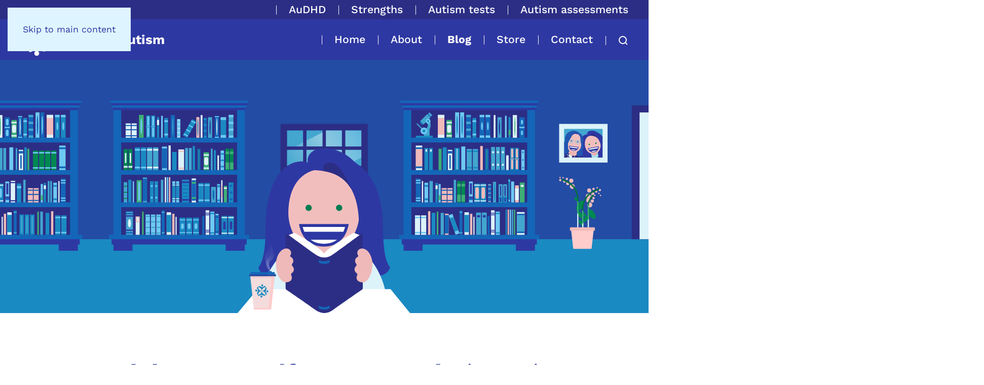

--- FILE ---
content_type: text/html; charset=UTF-8
request_url: https://embrace-autism.com/tags/adult-adhd-self-report-scale-asrs/
body_size: 41602
content:
<!DOCTYPE html>
<html lang="en-US" prefix="og: https://ogp.me/ns#">
    <head>
        <meta charset="UTF-8">
        <meta name="viewport" content="width=device-width, initial-scale=1">
        <link rel="icon" href="/wp-content/uploads/EmbraceASD-favicon.png" sizes="any">
                <link rel="apple-touch-icon" href="/wp-content/uploads/EmbraceASD-iOSicon.png">
                
<!-- Search Engine Optimization by Rank Math PRO - https://rankmath.com/ -->
<title>| Embrace Autism</title>
<meta name="description" content="The ASRS is a psychological self assessment created in conjunction with the World Health Organization which measures the self-reported symptoms of ADHD in adults. It consists of 18 questions measured using a five point Likert scale. It can also be used by providers to rapidly screen patients to see if further ADHD assessment is warranted."/>
<meta name="robots" content="follow, index, max-snippet:-1, max-video-preview:-1, max-image-preview:large"/>
<link rel="canonical" href="https://embrace-autism.com/tags/adult-adhd-self-report-scale-asrs/" />
<meta property="og:locale" content="en_US" />
<meta property="og:type" content="article" />
<meta property="og:title" content="| Embrace Autism" />
<meta property="og:description" content="The ASRS is a psychological self assessment created in conjunction with the World Health Organization which measures the self-reported symptoms of ADHD in adults. It consists of 18 questions measured using a five point Likert scale. It can also be used by providers to rapidly screen patients to see if further ADHD assessment is warranted." />
<meta property="og:url" content="https://embrace-autism.com/tags/adult-adhd-self-report-scale-asrs/" />
<meta property="og:site_name" content="Embrace Autism" />
<meta property="article:publisher" content="https://www.facebook.com/EmbraceASD/" />
<meta name="twitter:card" content="summary_large_image" />
<meta name="twitter:title" content="| Embrace Autism" />
<meta name="twitter:description" content="The ASRS is a psychological self assessment created in conjunction with the World Health Organization which measures the self-reported symptoms of ADHD in adults. It consists of 18 questions measured using a five point Likert scale. It can also be used by providers to rapidly screen patients to see if further ADHD assessment is warranted." />
<meta name="twitter:site" content="@EmbraceASD" />
<meta name="twitter:label1" content="Posts" />
<meta name="twitter:data1" content="4" />
<!-- /Rank Math WordPress SEO plugin -->

<link rel="alternate" type="application/rss+xml" title="Embrace Autism &raquo; Feed" href="https://embrace-autism.com/feed/" />
<link rel="alternate" type="application/rss+xml" title="Embrace Autism &raquo; Comments Feed" href="https://embrace-autism.com/comments/feed/" />
<link rel="alternate" type="application/rss+xml" title="Embrace Autism &raquo; Adult ADHD Self-Report Scale (ASRS) Tag Feed" href="https://embrace-autism.com/tags/adult-adhd-self-report-scale-asrs/feed/" />

<link rel='stylesheet' id='mci-footnotes-jquery-tooltips-pagelayout-none-css' href='https://embrace-autism.com/wp-content/plugins/ea-footnotes/css/footnotes-jqttbrpl0.min.css?ver=3.0.0' media='all' />
<style id='wp-emoji-styles-inline-css'>

	img.wp-smiley, img.emoji {
		display: inline !important;
		border: none !important;
		box-shadow: none !important;
		height: 1em !important;
		width: 1em !important;
		margin: 0 0.07em !important;
		vertical-align: -0.1em !important;
		background: none !important;
		padding: 0 !important;
	}
/*# sourceURL=wp-emoji-styles-inline-css */
</style>
<link rel='stylesheet' id='wp-block-library-css' href='https://embrace-autism.com/wp-includes/css/dist/block-library/style.min.css?ver=6.9' media='all' />
<style id='global-styles-inline-css'>
:root{--wp--preset--aspect-ratio--square: 1;--wp--preset--aspect-ratio--4-3: 4/3;--wp--preset--aspect-ratio--3-4: 3/4;--wp--preset--aspect-ratio--3-2: 3/2;--wp--preset--aspect-ratio--2-3: 2/3;--wp--preset--aspect-ratio--16-9: 16/9;--wp--preset--aspect-ratio--9-16: 9/16;--wp--preset--color--black: #000000;--wp--preset--color--cyan-bluish-gray: #abb8c3;--wp--preset--color--white: #ffffff;--wp--preset--color--pale-pink: #f78da7;--wp--preset--color--vivid-red: #cf2e2e;--wp--preset--color--luminous-vivid-orange: #ff6900;--wp--preset--color--luminous-vivid-amber: #fcb900;--wp--preset--color--light-green-cyan: #7bdcb5;--wp--preset--color--vivid-green-cyan: #00d084;--wp--preset--color--pale-cyan-blue: #8ed1fc;--wp--preset--color--vivid-cyan-blue: #0693e3;--wp--preset--color--vivid-purple: #9b51e0;--wp--preset--gradient--vivid-cyan-blue-to-vivid-purple: linear-gradient(135deg,rgb(6,147,227) 0%,rgb(155,81,224) 100%);--wp--preset--gradient--light-green-cyan-to-vivid-green-cyan: linear-gradient(135deg,rgb(122,220,180) 0%,rgb(0,208,130) 100%);--wp--preset--gradient--luminous-vivid-amber-to-luminous-vivid-orange: linear-gradient(135deg,rgb(252,185,0) 0%,rgb(255,105,0) 100%);--wp--preset--gradient--luminous-vivid-orange-to-vivid-red: linear-gradient(135deg,rgb(255,105,0) 0%,rgb(207,46,46) 100%);--wp--preset--gradient--very-light-gray-to-cyan-bluish-gray: linear-gradient(135deg,rgb(238,238,238) 0%,rgb(169,184,195) 100%);--wp--preset--gradient--cool-to-warm-spectrum: linear-gradient(135deg,rgb(74,234,220) 0%,rgb(151,120,209) 20%,rgb(207,42,186) 40%,rgb(238,44,130) 60%,rgb(251,105,98) 80%,rgb(254,248,76) 100%);--wp--preset--gradient--blush-light-purple: linear-gradient(135deg,rgb(255,206,236) 0%,rgb(152,150,240) 100%);--wp--preset--gradient--blush-bordeaux: linear-gradient(135deg,rgb(254,205,165) 0%,rgb(254,45,45) 50%,rgb(107,0,62) 100%);--wp--preset--gradient--luminous-dusk: linear-gradient(135deg,rgb(255,203,112) 0%,rgb(199,81,192) 50%,rgb(65,88,208) 100%);--wp--preset--gradient--pale-ocean: linear-gradient(135deg,rgb(255,245,203) 0%,rgb(182,227,212) 50%,rgb(51,167,181) 100%);--wp--preset--gradient--electric-grass: linear-gradient(135deg,rgb(202,248,128) 0%,rgb(113,206,126) 100%);--wp--preset--gradient--midnight: linear-gradient(135deg,rgb(2,3,129) 0%,rgb(40,116,252) 100%);--wp--preset--font-size--small: 13px;--wp--preset--font-size--medium: 20px;--wp--preset--font-size--large: 36px;--wp--preset--font-size--x-large: 42px;--wp--preset--spacing--20: 0.44rem;--wp--preset--spacing--30: 0.67rem;--wp--preset--spacing--40: 1rem;--wp--preset--spacing--50: 1.5rem;--wp--preset--spacing--60: 2.25rem;--wp--preset--spacing--70: 3.38rem;--wp--preset--spacing--80: 5.06rem;--wp--preset--shadow--natural: 6px 6px 9px rgba(0, 0, 0, 0.2);--wp--preset--shadow--deep: 12px 12px 50px rgba(0, 0, 0, 0.4);--wp--preset--shadow--sharp: 6px 6px 0px rgba(0, 0, 0, 0.2);--wp--preset--shadow--outlined: 6px 6px 0px -3px rgb(255, 255, 255), 6px 6px rgb(0, 0, 0);--wp--preset--shadow--crisp: 6px 6px 0px rgb(0, 0, 0);}:where(.is-layout-flex){gap: 0.5em;}:where(.is-layout-grid){gap: 0.5em;}body .is-layout-flex{display: flex;}.is-layout-flex{flex-wrap: wrap;align-items: center;}.is-layout-flex > :is(*, div){margin: 0;}body .is-layout-grid{display: grid;}.is-layout-grid > :is(*, div){margin: 0;}:where(.wp-block-columns.is-layout-flex){gap: 2em;}:where(.wp-block-columns.is-layout-grid){gap: 2em;}:where(.wp-block-post-template.is-layout-flex){gap: 1.25em;}:where(.wp-block-post-template.is-layout-grid){gap: 1.25em;}.has-black-color{color: var(--wp--preset--color--black) !important;}.has-cyan-bluish-gray-color{color: var(--wp--preset--color--cyan-bluish-gray) !important;}.has-white-color{color: var(--wp--preset--color--white) !important;}.has-pale-pink-color{color: var(--wp--preset--color--pale-pink) !important;}.has-vivid-red-color{color: var(--wp--preset--color--vivid-red) !important;}.has-luminous-vivid-orange-color{color: var(--wp--preset--color--luminous-vivid-orange) !important;}.has-luminous-vivid-amber-color{color: var(--wp--preset--color--luminous-vivid-amber) !important;}.has-light-green-cyan-color{color: var(--wp--preset--color--light-green-cyan) !important;}.has-vivid-green-cyan-color{color: var(--wp--preset--color--vivid-green-cyan) !important;}.has-pale-cyan-blue-color{color: var(--wp--preset--color--pale-cyan-blue) !important;}.has-vivid-cyan-blue-color{color: var(--wp--preset--color--vivid-cyan-blue) !important;}.has-vivid-purple-color{color: var(--wp--preset--color--vivid-purple) !important;}.has-black-background-color{background-color: var(--wp--preset--color--black) !important;}.has-cyan-bluish-gray-background-color{background-color: var(--wp--preset--color--cyan-bluish-gray) !important;}.has-white-background-color{background-color: var(--wp--preset--color--white) !important;}.has-pale-pink-background-color{background-color: var(--wp--preset--color--pale-pink) !important;}.has-vivid-red-background-color{background-color: var(--wp--preset--color--vivid-red) !important;}.has-luminous-vivid-orange-background-color{background-color: var(--wp--preset--color--luminous-vivid-orange) !important;}.has-luminous-vivid-amber-background-color{background-color: var(--wp--preset--color--luminous-vivid-amber) !important;}.has-light-green-cyan-background-color{background-color: var(--wp--preset--color--light-green-cyan) !important;}.has-vivid-green-cyan-background-color{background-color: var(--wp--preset--color--vivid-green-cyan) !important;}.has-pale-cyan-blue-background-color{background-color: var(--wp--preset--color--pale-cyan-blue) !important;}.has-vivid-cyan-blue-background-color{background-color: var(--wp--preset--color--vivid-cyan-blue) !important;}.has-vivid-purple-background-color{background-color: var(--wp--preset--color--vivid-purple) !important;}.has-black-border-color{border-color: var(--wp--preset--color--black) !important;}.has-cyan-bluish-gray-border-color{border-color: var(--wp--preset--color--cyan-bluish-gray) !important;}.has-white-border-color{border-color: var(--wp--preset--color--white) !important;}.has-pale-pink-border-color{border-color: var(--wp--preset--color--pale-pink) !important;}.has-vivid-red-border-color{border-color: var(--wp--preset--color--vivid-red) !important;}.has-luminous-vivid-orange-border-color{border-color: var(--wp--preset--color--luminous-vivid-orange) !important;}.has-luminous-vivid-amber-border-color{border-color: var(--wp--preset--color--luminous-vivid-amber) !important;}.has-light-green-cyan-border-color{border-color: var(--wp--preset--color--light-green-cyan) !important;}.has-vivid-green-cyan-border-color{border-color: var(--wp--preset--color--vivid-green-cyan) !important;}.has-pale-cyan-blue-border-color{border-color: var(--wp--preset--color--pale-cyan-blue) !important;}.has-vivid-cyan-blue-border-color{border-color: var(--wp--preset--color--vivid-cyan-blue) !important;}.has-vivid-purple-border-color{border-color: var(--wp--preset--color--vivid-purple) !important;}.has-vivid-cyan-blue-to-vivid-purple-gradient-background{background: var(--wp--preset--gradient--vivid-cyan-blue-to-vivid-purple) !important;}.has-light-green-cyan-to-vivid-green-cyan-gradient-background{background: var(--wp--preset--gradient--light-green-cyan-to-vivid-green-cyan) !important;}.has-luminous-vivid-amber-to-luminous-vivid-orange-gradient-background{background: var(--wp--preset--gradient--luminous-vivid-amber-to-luminous-vivid-orange) !important;}.has-luminous-vivid-orange-to-vivid-red-gradient-background{background: var(--wp--preset--gradient--luminous-vivid-orange-to-vivid-red) !important;}.has-very-light-gray-to-cyan-bluish-gray-gradient-background{background: var(--wp--preset--gradient--very-light-gray-to-cyan-bluish-gray) !important;}.has-cool-to-warm-spectrum-gradient-background{background: var(--wp--preset--gradient--cool-to-warm-spectrum) !important;}.has-blush-light-purple-gradient-background{background: var(--wp--preset--gradient--blush-light-purple) !important;}.has-blush-bordeaux-gradient-background{background: var(--wp--preset--gradient--blush-bordeaux) !important;}.has-luminous-dusk-gradient-background{background: var(--wp--preset--gradient--luminous-dusk) !important;}.has-pale-ocean-gradient-background{background: var(--wp--preset--gradient--pale-ocean) !important;}.has-electric-grass-gradient-background{background: var(--wp--preset--gradient--electric-grass) !important;}.has-midnight-gradient-background{background: var(--wp--preset--gradient--midnight) !important;}.has-small-font-size{font-size: var(--wp--preset--font-size--small) !important;}.has-medium-font-size{font-size: var(--wp--preset--font-size--medium) !important;}.has-large-font-size{font-size: var(--wp--preset--font-size--large) !important;}.has-x-large-font-size{font-size: var(--wp--preset--font-size--x-large) !important;}
/*# sourceURL=global-styles-inline-css */
</style>

<style id='classic-theme-styles-inline-css'>
/*! This file is auto-generated */
.wp-block-button__link{color:#fff;background-color:#32373c;border-radius:9999px;box-shadow:none;text-decoration:none;padding:calc(.667em + 2px) calc(1.333em + 2px);font-size:1.125em}.wp-block-file__button{background:#32373c;color:#fff;text-decoration:none}
/*# sourceURL=/wp-includes/css/classic-themes.min.css */
</style>
<link rel='stylesheet' id='dnd-upload-cf7-css' href='https://embrace-autism.com/wp-content/plugins/drag-and-drop-multiple-file-upload-contact-form-7/assets/css/dnd-upload-cf7.css?ver=1.3.9.3' media='all' />
<link rel='stylesheet' id='contact-form-7-css' href='https://embrace-autism.com/wp-content/plugins/contact-form-7/includes/css/styles.css?ver=6.1.4' media='all' />
<link rel='stylesheet' id='stripe-handler-ng-style-css' href='https://embrace-autism.com/wp-content/plugins/stripe-payments/public/assets/css/public.css?ver=2.0.96' media='all' />
<link rel='stylesheet' id='toc-screen-css' href='https://embrace-autism.com/wp-content/plugins/table-of-contents-plus/screen.min.css?ver=2411.1' media='all' />
<style id='toc-screen-inline-css'>
div#toc_container {background: #f0f9fc;border: 1px solid #f0f9fc;}div#toc_container ul li {font-size: 100%;}div#toc_container p.toc_title {color: #2e38a3;}div#toc_container p.toc_title a,div#toc_container ul.toc_list a {color: #2e38a3;}div#toc_container p.toc_title a:hover,div#toc_container ul.toc_list a:hover {color: #42a6cf;}div#toc_container p.toc_title a:hover,div#toc_container ul.toc_list a:hover {color: #42a6cf;}
/*# sourceURL=toc-screen-inline-css */
</style>
<link rel='stylesheet' id='widgetopts-styles-css' href='https://embrace-autism.com/wp-content/plugins/widget-options/assets/css/widget-options.css?ver=4.1.3' media='all' />
<link rel='stylesheet' id='crp-style-rounded-thumbs-css' href='https://embrace-autism.com/wp-content/plugins/contextual-related-posts/css/rounded-thumbs.min.css?ver=4.1.0' media='all' />
<style id='crp-style-rounded-thumbs-inline-css'>

			.crp_related.crp-rounded-thumbs a {
				width: 250px;
                height: 200px;
				text-decoration: none;
			}
			.crp_related.crp-rounded-thumbs img {
				max-width: 250px;
				margin: auto;
			}
			.crp_related.crp-rounded-thumbs .crp_title {
				width: 100%;
			}
			
/*# sourceURL=crp-style-rounded-thumbs-inline-css */
</style>
<link rel='stylesheet' id='heateor_sssp_frontend_css-css' href='https://embrace-autism.com/wp-content/plugins/sassy-social-share-premium/public/css/sassy-social-share-premium-public.css?ver=1.1.66' media='all' />
<style id='heateor_sssp_frontend_css-inline-css'>
div.heateor_sssp_sharing_container .heateorSsspFacebookSvg{
					background: url(https://embrace-autism.com/wp-content/uploads/social_icons/facebook . svg) no-repeat center center !important}div.heateor_sssp_sharing_container .heateorSsspTwitterSvg{
					background: url(https://embrace-autism.com/wp-content/uploads/social_icons/twitter . svg) no-repeat center center !important}div.heateor_sssp_sharing_container .heateorSsspInstagramSvg{
					background: url(https://embrace-autism.com/wp-content/uploads/social_icons/instagram . svg) no-repeat center center !important}div.heateor_sssp_sharing_container .heateorSsspPinterestSvg{
					background: url(https://embrace-autism.com/wp-content/uploads/social_icons/pinterest . svg) no-repeat center center !important}div.heateor_sssp_sharing_container .heateorSsspRedditSvg{
					background: url(https://embrace-autism.com/wp-content/uploads/social_icons/reddit . svg) no-repeat center center !important}div.heateor_sssp_sharing_container .heateorSsspWhatsappSvg{
					background: url(https://embrace-autism.com/wp-content/uploads/social_icons/whatsapp . svg) no-repeat center center !important}div.heateor_sssp_sharing_container .heateorSsspLinkedinSvg{
					background: url(https://embrace-autism.com/wp-content/uploads/social_icons/linkedin . svg) no-repeat center center !important}div.heateor_sssp_sharing_container .heateorSsspEmailSvg{
					background: url(https://embrace-autism.com/wp-content/uploads/social_icons/email . svg) no-repeat center center !important}.heateor_sssp_button_instagram span.heateor_sssp_svg{background-color:#527fa4}div.heateor_sssp_horizontal_sharing a.heateor_sssp_button_instagram span.heateor_sssp_svg{background:#f0f9fc!important;}div.heateor_sssp_standard_follow_icons_container a.heateor_sssp_button_instagram span{background:#f0f9fc;}div.heateor_sssp_vertical_sharing a.heateor_sssp_button_instagram span.heateor_sssp_svg{background:#f0f9fc!important;}div.heateor_sssp_floating_follow_icons_container a.heateor_sssp_button_instagram span{background:#f0f9fc;}.heateor_sssp_horizontal_sharing span.heateor_sssp_svg,.heateor_sssp_standard_follow_icons_container .heateor_sssp_svg{background-color:#f0f9fc!important;background:#f0f9fc!important;color:#fff;border-width:0px;border-style:solid;border-color:transparent}.heateor_sssp_horizontal_sharing .heateorSsspTCBackground{color:#666}.heateor_sssp_horizontal_sharing span.heateor_sssp_svg:hover,.heateor_sssp_standard_follow_icons_container .heateor_sssp_svg:hover{border-color:transparent}.heateor_sssp_vertical_sharing span.heateor_sssp_svg,.heateor_sssp_floating_follow_icons_container .heateor_sssp_svg{background-color:#f0f9fc!important;background:#f0f9fc!important;color:#fff;border-width:0px;border-style:solid;border-color:transparent}.heateor_sssp_vertical_sharing .heateorSsspTCBackground{color:#666}.heateor_sssp_vertical_sharing span.heateor_sssp_svg:hover,.heateor_sssp_floating_follow_icons_container .heateor_sssp_svg:hover{border-color:transparent}div.heateor_sssp_mobile_footer{display:none;}@media screen and (max-width:640px) {div.heateorSsspTCBackground{width:100%!important;background-color:white!important}div.heateor_sssp_bottom_sharing{width:100%!important;left:0!important}div.heateor_sssp_bottom_sharing a{width:12.5%;margin:0!important;padding:0!important}div.heateor_sssp_bottom_sharing span.heateor_sssp_svg{width:100%!important}div.heateor_sssp_bottom_sharing div.heateorSsspTotalShareCount{font-size:.6em!important;line-height:42px!important}div.heateor_sssp_bottom_sharing div.heateorSsspTotalShareText{font-size:.5em!important;line-height:0px!important}div.heateor_sssp_mobile_footer{display:block;height:60px;}.heateor_sssp_bottom_sharing{padding:0!important;bottom:-2px;top:auto!important}.heateor_sssp_bottom_sharing .heateor_sssp_square_count{line-height: inherit;}.heateor_sssp_bottom_sharing .heateorSsspSharingArrow{display:none;}.heateor_sssp_bottom_sharing .heateorSsspTCBackground{margin-right:1.1em}}div.heateor_sssp_vertical_sharing{display:none}.heateor_sssp_sharing_container .heateor_sssp_sharing_ul a { margin: 5px; vertical-align: top !important; } .heateor_sssp_square_count { font-size: 1.5rem; font-weight: 700; font-family: inherit; color: inherit; margin-bottom: -40px; } .heateor_sssp_sharing_ul a:hover { opacity: .75; } @media (min-width:640px) { .heateor_sssp_vertical_sharing { display: none!important; } }  .heateor_sssp_sharing_container img { margin: 0; }  @media (max-width: 640px) { .heateor_sssp_sharing_container.heateor_sssp_bottom_sharing img { margin: 5px auto; width: 50px; height: auto; max-width: calc(100% - 10px); } .heateor_sssp_bottom_sharing { padding: 2.5px 0 !important; bottom: 0; } #chatbot-chat { transform: translatey(-70px) translatex(10px); } }div.heateorSsspSharingArrow{display:none}div.heateor_sssp_sharing_title{text-align:center}div.heateor_sssp_sharing_ul{width:100%;text-align:center;}div.heateor_sssp_horizontal_sharing div.heateor_sssp_sharing_ul a{float:none!important;display:inline-block;}
/*# sourceURL=heateor_sssp_frontend_css-inline-css */
</style>
<link rel='stylesheet' id='tablepress-default-css' href='https://embrace-autism.com/wp-content/tablepress-combined.min.css?ver=59' media='all' />
<link rel='stylesheet' id='tablepress-datatables-buttons-css' href='https://embrace-autism.com/wp-content/plugins/tablepress-premium/modules/css/build/datatables.buttons.css?ver=3.2.5' media='all' />
<link rel='stylesheet' id='tablepress-datatables-fixedheader-css' href='https://embrace-autism.com/wp-content/plugins/tablepress-premium/modules/css/build/datatables.fixedheader.css?ver=3.2.5' media='all' />
<link rel='stylesheet' id='tablepress-datatables-fixedcolumns-css' href='https://embrace-autism.com/wp-content/plugins/tablepress-premium/modules/css/build/datatables.fixedcolumns.css?ver=3.2.5' media='all' />
<link rel='stylesheet' id='tablepress-datatables-scroll-buttons-css' href='https://embrace-autism.com/wp-content/plugins/tablepress-premium/modules/css/build/datatables.scroll-buttons.css?ver=3.2.5' media='all' />
<link rel='stylesheet' id='tablepress-responsive-tables-css' href='https://embrace-autism.com/wp-content/plugins/tablepress-premium/modules/css/build/responsive-tables.css?ver=3.2.5' media='all' />
<link rel='stylesheet' id='relevanssi-live-search-css' href='https://embrace-autism.com/wp-content/plugins/relevanssi-live-ajax-search/assets/styles/style.css?ver=2.5' media='all' />
<link rel='stylesheet' id='cf7cf-style-css' href='https://embrace-autism.com/wp-content/plugins/cf7-conditional-fields/style.css?ver=2.6.7' media='all' />
<link href="https://embrace-autism.com/wp-content/themes/yootheme/css/theme.1.css?ver=1767825866" rel="stylesheet">
<script src="https://embrace-autism.com/wp-includes/js/jquery/jquery.min.js?ver=3.7.1" id="jquery-core-js"></script>
<script src="https://embrace-autism.com/wp-includes/js/jquery/jquery-migrate.min.js?ver=3.4.1" id="jquery-migrate-js"></script>
<script src="https://embrace-autism.com/wp-content/plugins/ea-footnotes/js/jquery.tools.min.js?ver=1.2.7.redacted.2" id="mci-footnotes-jquery-tools-js"></script>
<link rel="https://api.w.org/" href="https://embrace-autism.com/wp-json/" /><link rel="alternate" title="JSON" type="application/json" href="https://embrace-autism.com/wp-json/wp/v2/tags/1579" /><link rel="EditURI" type="application/rsd+xml" title="RSD" href="https://embrace-autism.com/xmlrpc.php?rsd" />
<meta name="generator" content="WordPress 6.9" />
 <style> .ppw-ppf-input-container { background-color: !important; padding: px!important; border-radius: px!important; } .ppw-ppf-input-container div.ppw-ppf-headline { font-size: px!important; font-weight: !important; color: !important; } .ppw-ppf-input-container div.ppw-ppf-desc { font-size: px!important; font-weight: !important; color: !important; } .ppw-ppf-input-container label.ppw-pwd-label { font-size: px!important; font-weight: !important; color: !important; } div.ppwp-wrong-pw-error { font-size: px!important; font-weight: !important; color: #dc3232!important; background: !important; } .ppw-ppf-input-container input[type='submit'] { color: !important; background: !important; } .ppw-ppf-input-container input[type='submit']:hover { color: !important; background: !important; } .ppw-ppf-desc-below { font-size: px!important; font-weight: !important; color: !important; } </style>  <style> .ppw-form { background-color: !important; padding: px!important; border-radius: px!important; } .ppw-headline.ppw-pcp-pf-headline { font-size: px!important; font-weight: !important; color: !important; } .ppw-description.ppw-pcp-pf-desc { font-size: px!important; font-weight: !important; color: !important; } .ppw-pcp-pf-desc-above-btn { display: block; } .ppw-pcp-pf-desc-below-form { font-size: px!important; font-weight: !important; color: !important; } .ppw-input label.ppw-pcp-password-label { font-size: px!important; font-weight: !important; color: !important; } .ppw-form input[type='submit'] { color: !important; background: !important; } .ppw-form input[type='submit']:hover { color: !important; background: !important; } div.ppw-error.ppw-pcp-pf-error-msg { font-size: px!important; font-weight: !important; color: #dc3232!important; background: !important; } </style> <script src="https://embrace-autism.com/wp-content/themes/yootheme/packages/theme-analytics/app/analytics.min.js?ver=4.5.33" defer></script>
<script src="https://embrace-autism.com/wp-content/themes/yootheme/vendor/assets/uikit/dist/js/uikit.min.js?ver=4.5.33"></script>
<script src="https://embrace-autism.com/wp-content/themes/yootheme/vendor/assets/uikit/dist/js/uikit-icons.min.js?ver=4.5.33"></script>
<script src="https://embrace-autism.com/wp-content/themes/yootheme/js/theme.js?ver=4.5.33"></script>
<script>window.yootheme ||= {}; var $theme = yootheme.theme = {"google_analytics":"G-RZDF6V4K4R","google_analytics_anonymize":"","i18n":{"close":{"label":"Close","0":"yootheme"},"totop":{"label":"Back to top","0":"yootheme"},"marker":{"label":"Open","0":"yootheme"},"navbarToggleIcon":{"label":"Open menu","0":"yootheme"},"paginationPrevious":{"label":"Previous page","0":"yootheme"},"paginationNext":{"label":"Next page","0":"yootheme"},"searchIcon":{"toggle":"Open Search","submit":"Submit Search"},"slider":{"next":"Next slide","previous":"Previous slide","slideX":"Slide %s","slideLabel":"%s of %s"},"slideshow":{"next":"Next slide","previous":"Previous slide","slideX":"Slide %s","slideLabel":"%s of %s"},"lightboxPanel":{"next":"Next slide","previous":"Previous slide","slideLabel":"%s of %s","close":"Close"}}};</script>
<!-- start Simple Custom CSS and JS -->
<style>
.search-results h2 {
	font-size: 2.4rem;
	font-weight: 700;
}
</style>
<!-- end Simple Custom CSS and JS -->
<!-- start Simple Custom CSS and JS -->
<style>
/* HEADER SECTION */

/* Menu logo */

.logo-symbol-white {
    transform: scale(0.92);
    transition: transform ease-out 900ms;
}
.uk-navbar .uk-logo:hover .logo-symbol-white {
	transform: scale(2.92);
    transform: rotate(-180deg);
    transition: transform ease-out 400ms;
}

.embrace-autism-logo-text {
    font-weight: 700;
    font-size: 0.9em;
}



/* Menu 404 page */

.page-id-15849 .embrace-autism-logo-text {
	color: #fff;
}
.page-id-15849 .uk-navbar-right {
	color: #fff;
}
.page-id-15849 .uk-navbar-nav {
	color: #fff;
}



/* Menu link dividers */

.uk-navbar-nav > li::first-of-type:after {
    content: '';
    border-left: 0;
}



/* Menu device optimization */

@media only screen and (max-width: 1250px) { 
div.uk-navbar-left {
    transform: scale(0.9);
    transform-origin: left;
	}
}
@media only screen and (max-width: 1250px) { 
.uk-navbar-right, .uk-subnav {
    transform: scale(0.9);
    transform-origin: right;
	}
}

@media only screen and (max-width: 1000px) { 
.embrace-autism-logo-text {
    font-weight: 600;
	}
}



/* Dropdown menu */

.uk-drop.uk-open {
    background-color: #2c2e85;
	border: 2px solid #42a6cf;
    border-radius: 6px;
	margin: 0;
}
.uk-drop.uk-open a {
    font-size: 1rem;
	font-weight: 500;
	line-height: 1.5rem;
	color: #fff!important;
}
.uk-drop.uk-open a:hover {
    text-decoration: underline;
}
.uk-drop.uk-open::before {
	content: '';
	width: 0;
	height: 0;
	position: absolute;
	border-left: 12px solid transparent;
	border-right: 12px solid transparent;
	border-top: 12px solid transparent;
	border-bottom: 12px solid #42a6cf;
	right: 25%;
	top: -24px;
}
.uk-drop.uk-open::after {
	content: '';
	width: 0;
	height: 0;
	position: absolute;
	border-left: 12px solid transparent;
	border-right: 12px solid transparent;
	border-top: 12px solid transparent;
	border-bottom: 12px solid #2c2e85;
	right: 25%;
	top: -21px;
}


/* Dropdown menu AuDHD page */

.page-id-143523 .uk-drop.uk-open {
    background-color: #234CA4;
	border: 2px solid #F2BEBD;
    border-radius: 6px;
	margin: 0;
}
.page-id-143523 .uk-drop.uk-open::before {
	content: '';
	width: 0;
	height: 0;
	position: absolute;
	border-left: 12px solid transparent;
	border-right: 12px solid transparent;
	border-top: 12px solid transparent;
	border-bottom: 12px solid #F2BEBD;
	right: 25%;
	top: -24px;
}
.uk-drop.uk-open::after {
	content: '';
	width: 0;
	height: 0;
	position: absolute;
	border-left: 12px solid transparent;
	border-right: 12px solid transparent;
	border-top: 12px solid transparent;
	border-bottom: 12px solid #2c2e85;
	right: 25%;
	top: -21px;
}
.page-id-143523 .uk-drop.uk-open::after {
	border-bottom-color: #234CA4;
}

/* Toolbar special dropdown */
body > .uk-drop.uk-open {
	/*transform: translate(-120px,10px)!important;
	margin: 10px 0 0 -40px!important;
	transform: matrix(1, 0, 0, 1, -30, 5)!important;*/
}
body > .uk-drop.uk-open::before,
body > .uk-drop.uk-open::after {
	right: 67%;
}
/* Toolbar links */

.widget-menu .uk-subnav > li a {
    color: #ffe1e1!important;
}
.widget-menu .uk-subnav > .uk-active > a {
    font-weight: 700!important;
}


/* Toolbar link dividers */

.widget-menu .uk-subnav > li:first-of-type::after {
    content: '';
    border-left: 0!important;
}




/* Toolbar assessment link */

.widget-menu .uk-subnav li:nth-child(2) a {
    font-weight: 600!important;
	margin-left: 30px;
}
.widget-menu .uk-subnav li:nth-child(2) a::before {
    background-image: url('https://embrace-autism.com/wp-content/uploads/symbol-Manicule-Pale.svg');
	background-size: 25px 15px;
	content: '';
    display: inline-block;
	width: 25px;
	height: 15px;
    margin-left: -32px;
	margin-top: 5px;
    position: absolute;
    transition: all 0.2s linear!important;
}
.widget-menu .uk-subnav li:nth-child(2) a:hover::before {
	margin-left: -28px;
    position: absolute;
    transition: all 0.15s linear!important;
}





/* WPML languages */

.uk-navbar-nav span.wpml-ls-native {
	display: none;
}
.uk-navbar-nav .uk-navbar-dropdown-nav span.wpml-ls-native  {
	display: inline-block;
	padding: 0.4em;
}
.uk-navbar-nav .uk-navbar-dropdown-nav li:hover span.wpml-ls-native  {
	text-decoration: underline;
}

.uk-navbar-nav .wpml-ls-flag {
	background-color: #f0f9fc;
	border: 1px solid #1a8ac2;
    border-radius: 2px;
	margin-bottom: -2px;
	width: 25px;
	height: auto;
}
.uk-navbar-nav li:hover .wpml-ls-flag {
    border: 0;
    -moz-box-shadow:    0 0 1px 1px #4bbae4;
    -webkit-box-shadow: 0 0 1px 1px #4bbae4;
    box-shadow:         0 0 1px 1px #4bbae4;
}
.uk-navbar-nav li:hover .uk-navbar-dropdown .wpml-ls-flag {
    border: 1px solid #1466b8;
    -moz-box-shadow:    0 0 0 0 #4bbae4;
    -webkit-box-shadow: 0 0 0 0 #4bbae4;
    box-shadow:         0 0 0 0 #4bbae4;
}
.uk-navbar-nav .uk-navbar-dropdown-nav li:hover .wpml-ls-flag  {
	-moz-box-shadow:    0 0 1px 1px #f0f9fc;
    -webkit-box-shadow: 0 0 1px 1px #f0f9fc;
    box-shadow:         0 0 1px 1px #f0f9fc;
}



/* Toolbar colors */

.page-id-1117 .tm-toolbar {background-color: #2e38a3;} /* About page */
.page-id-12871 .tm-toolbar {background-color: #1a8ac2;} /* Team page */
.page-id-10743 .tm-toolbar {background-color: #5ab4dc;} /* Tests page */
.page-id-11143 .tm-toolbar {background-color: #234ca5;} /* Authors page */ 
.page-id-396 .tm-toolbar {background-color: #00703d;} /* Powers page */
.page-id-143523 .tm-toolbar {background-color: #BC717C;} /* AuDHD page */
.page-id-143523 .uk-navbar-container {background-color: #D89895;} /* AuDHD page main menu */

.page-id-5 .tm-toolbar, .page-id-19236 .tm-toolbar {background-color: #3daf75;} /* Contact page [EN, FR_CA] */
.page-id-22949 .tm-toolbar {background-color: #2e38a3;} /* Contact Natalie page */
.page-id-22533 .tm-toolbar {background-color: #1466b8;} /* Contact Claudio page */
.page-id-25817 .tm-toolbar {background-color: #2e38a3;} /* Contact Eva page */

.page-id-24890 .tm-toolbar {background-color: #2e38a3;} /* Assessments page */
.page-id-50846 .tm-toolbar {background-color: #008851;} /* Autism assessments process page */

.page-id-10287 .tm-toolbar {background-color: #289b61;} /* Payments page */
.page-id-21909 .tm-toolbar {background-color: #289b61;} /* Payments US page */
.page-id-22099 .tm-toolbar {background-color: #289b61;} /* Payments US page old */
.page-id-21927 .tm-toolbar {background-color: #289b61;} /* Custom payments page */

.page-id-200272 .tm-toolbar {background-color: #1366B8;} /* Autism assessment: Dr. Arpink */
.page-id-202420 .tm-toolbar {background-color: #0D6BBC;} /* Autism assessment: Dr. Marschall */


/* Main nav colors */

.page-id-10287 .uk-navbar-container {background-color: #00703d;} /* Payments page */
.page-id-21909 .uk-navbar-container {background-color: #00703d;} /* Payments US page */
.page-id-22099 .uk-navbar-container {background-color: #00703d;} /* Payments US page old */
.page-id-21927 .uk-navbar-container {background-color: #00703d;} /* Custom payments page */
.page-id-167392 .uk-navbar-container {background-color: #2d44a5;} /* Autistic Burnout page */



/* FOOTER SECTION */

/* Footer symbol */

.footer-symbol {
    transform: scale(1.1);
    transform: rotate(0deg);
    transition: transform ease-in 3s;
}
#footer-bottom:hover .footer-symbol {
    transform: rotate(5400deg);
    transition: transform ease-in 15s;
}
</style>
<!-- end Simple Custom CSS and JS -->
<!-- start Simple Custom CSS and JS -->
<style>
span.visually-hidden{clip-path:inset(100%);clip:rect(1px,1px,1px,1px);height:1px;overflow:hidden;position:absolute;white-space:nowrap;width:1px}a{cursor:pointer}a:focus{outline:2px solid #42a6cf;outline-offset:5px}button:focus{box-shadow:0 0 0 5px #fff,0 0 0 10px #42a6cf}::-moz-focus-inner{border:0}@media (prefers-reduced-motion:reduce){*,*::before,*::after{animation-duration:0.01ms!important;animation-iteration-count:1!important;transition-duration:0.01ms!important;scroll-behavior:auto!important}}
</style>
<!-- end Simple Custom CSS and JS -->
<!-- start Simple Custom CSS and JS -->
<style>
.uk-border-rounded{overflow:hidden}body{-webkit-font-feature-settings:"liga";font-feature-settings:"liga";-ms-font-feature-settings:normal}@media (min-width:960px){.uk-width-expand\@{flex:1;min-width:1px}}@media (max-width:960px){html{font-size:16.5px}}@media (min-width:640px){.uk-text-small{font-size:.75rem}}body{overflow:hidden}body.cm-landing-page>div.tm-page>div[class*='header'],body.cm-landing-page>div.tm-page>div[class*='toolbar'],body.cm-landing-page>div.tm-page>div[id*='footer']{display:none!important}.uk-border-rounded{border-radius:7px}.uk-button-text,.uk-button-text:hover{color:#2e38a3}.tm-toolbar .uk-subnav>*{padding:0}.uk-navbar-nav>li::after,.tm-toolbar .uk-subnav>li::after{content:'';border-left:1px solid;position:absolute;height:1rem;transform:translateY(100%)}.uk-navbar-toggle{position:relative;margin-bottom:-4px;padding-left:40px}.uk-navbar-toggle>a.uk-search-icon{padding-right:25px}.tm-header .uk-navbar-toggle::before{content:'';border-left:1px solid;position:absolute;height:1rem;left:0}.uk-navbar-toggle.uk-open,.uk-navbar-toggle:focus,.uk-navbar-toggle:hover{color:unset}.uk-navbar-nav li::after{top:.8rem}.uk-search-icon svg circle,.uk-search-icon svg path{stroke-width:2}.tm-toolbar .uk-subnav li::after{top:-.55rem}.uk-navbar-nav li a:hover,a:hover{text-decoration:underline}.uk-navbar-nav li.uk-active,.tm-toolbar .uk-subnav li.uk-active{font-weight:700}.uk-navbar-nav li,.tm-toolbar .uk-subnav li{font-weight:500}.uk-navbar-nav li a,.tm-toolbar .uk-subnav li:not(:last-of-type) a{padding:0 25px}.tm-toolbar .uk-subnav li:last-of-type a,.uk-navbar-toggle{padding-left:25px;padding-right:0}@media (min-width:960px) and (max-width:1060px){.uk-navbar-nav li a,.tm-toolbar .uk-subnav li a,.uk-navbar-toggle{padding-left:15px}}@media (min-width:960px) and (max-width:1200px){.uk-navbar-container>.uk-container,.tm-toolbar>.uk-container{padding-left:30px;padding-right:30px}}.uk-offcanvas-bar .uk-nav-primary>li.uk-active>a{font-weight:600}.tm-header-mobile .uk-navbar-toggle{max-width:100px}.tm-header-mobile .uk-navbar-toggle svg{max-width:none}.uk-background-primary,.uk-background-secondary,.uk-background-success,.cm-background-green2,.cm-background-blue2,.cm-background-blue3,.cm-background-tan,.uk-background-primary a,.uk-background-secondary a,.uk-background-success a,.cm-background-green2 a,.cm-background-blue2 a,.cm-background-blue3 a,.cm-background-tan a{color:#fff}.uk-align-center{text-align:center;margin:0 auto}.cm-middle-line{width:100%;text-align:center;border-bottom:1px solid #fff;line-height:.1em}.cm-flex-stretch-h4 .uk-flex-stretch h4{height:6em;box-sizing:border-box;padding:1.6em 15px}.cm-padding-remove-child>*{padding:0}.cm-footer-subscription p{margin:0}#footer-bottom a.uk-icon:hover,#footer-bottom-mobile a.uk-icon:hover{text-decoration:none}.el-nav a{background:#daf3fe;border:none;width:13px;height:13px}.el-nav a:hover{background:#42a6cf}.el-nav .uk-active a{background:#2d38a2}.html .gs-buttons.gs-mobile{max-width:100vw}.uk-navbar-nav,.uk-navbar-left,.uk-navbar-right,[class*="uk-navbar-center"]{gap:0!important}#section-poem>div,#section-poem-mobile>div{background-color:#fff;color:#2e38a2;border-left:15px solid #2e38a2;border-right:15px solid #2e38a2}#section-poem>div:first-child,#section-poem-mobile>div:first-child{border-top:15px solid #2e38a2}#section-poem>div:last-child,#section-poem-mobile>div:last-child{border-bottom:15px solid #2e38a2}.page-id-22949 ::-moz-selection{color:#fff;background-color:#1466b8}.page-id-22949 ::selection{color:#fff;background-color:#1466b8}.uk-modal{z-index:9999999999}
</style>
<!-- end Simple Custom CSS and JS -->

<style type="text/css" media="all">
.home .footnotes_reference_container { display: none; }
.footnotes_reference_container {margin-top: -50px !important; margin-bottom: 0px !important;}
.footnote_tooltip { font-size: 13.0px !important; color: #2e38a3 !important; background-color: #dcf3f9 !important; border-color: #dcf3f9 !important; border-radius: 4px !important; -webkit-box-shadow: 2px 2px 11px #1466b8; -moz-box-shadow: 2px 2px 11px #1466b8; box-shadow: 2px 2px 11px #1466b8;}


</style>
    </head>
    <body class="archive tag tag-adult-adhd-self-report-scale-asrs tag-1579 wp-theme-yootheme ">

        
        <div class="uk-hidden-visually uk-notification uk-notification-top-left uk-width-auto">
            <div class="uk-notification-message">
                <a href="#tm-main" class="uk-link-reset">Skip to main content</a>
            </div>
        </div>

        
        
        <div class="tm-page">

                        


<header class="tm-header-mobile uk-hidden@m">


        <div uk-sticky cls-active="uk-navbar-sticky" sel-target=".uk-navbar-container">
    
        <div class="uk-navbar-container">

            <div class="uk-container uk-container-expand">
                <nav class="uk-navbar" uk-navbar="{&quot;align&quot;:&quot;right&quot;,&quot;container&quot;:&quot;.tm-header-mobile &gt; [uk-sticky]&quot;,&quot;boundary&quot;:&quot;.tm-header-mobile .uk-navbar-container&quot;}">

                                        <div class="uk-navbar-left ">

                                                    <a href="https://embrace-autism.com/" aria-label="Back to home" class="uk-logo uk-navbar-item">
    <img src="https://embrace-autism.com/wp-content/uploads/symbol-EmbraceAutism-white.svg" width="69" height="69" class="logo-symbol-white" alt="Embrace Autism symbol" /><span class="embrace-autism-logo-text">&nbsp;Embrace&nbsp;Autism</span></a>                        
                        
                        
                    </div>
                    
                    
                                        <div class="uk-navbar-right">

                                                                            
                                                    <a uk-toggle href="#tm-dialog-mobile" class="uk-navbar-toggle">

        
        <div uk-navbar-toggle-icon></div>

        
    </a>                        
                    </div>
                    
                </nav>
            </div>

        </div>

        </div>
    



    
        <div id="tm-dialog-mobile" class="uk-modal uk-modal-full" uk-modal>
        <div class="uk-modal-dialog uk-flex">

                        <button class="uk-modal-close-full uk-close-large" type="button" uk-close uk-toggle="cls: uk-modal-close-full uk-close-large uk-modal-close-default; mode: media; media: @s"></button>
            
            <div class="uk-modal-body uk-padding-large uk-margin-auto uk-flex uk-flex-column uk-box-sizing-content uk-width-auto@s" uk-height-viewport uk-toggle="{&quot;cls&quot;:&quot;uk-padding-large&quot;,&quot;mode&quot;:&quot;media&quot;,&quot;media&quot;:&quot;@s&quot;}">

                                <div class="uk-margin-auto-bottom">
                    
<div class="uk-panel widget widget_builderwidget" id="builderwidget-33">

    
    <style class="uk-margin-remove-adjacent">#builderwidget-33\#0{width: 100vw; position: fixed;}#builderwidget-33\#1{background: #42A6CF;}#builderwidget-33\#2{margin-top: -50px; background: #42A6CF;}</style><div id="builderwidget-33#0" class="uk-grid tm-grid-expand uk-grid-collapse uk-child-width-1-1 uk-margin-remove-vertical">
<div class="uk-width-1-1@m cm-mobile-header-column">
    
        
            
            
            
                
                    <div class="uk-panel uk-margin-remove-vertical"><div class="cm-mobile-dialogue-logo uk-flex uk-flex-middle"><img src="https://embrace-autism.com/wp-content/uploads/symbol-EmbraceAutism-white.svg" width="45" height="45" class="logo-symbol-white" alt="Embrace Autism symbol"><span class="embrace-autism-logo-text" style="font-size:24px;margin-top:3px;"> Embrace Autism</span></div></div>
                
            
        
    
</div></div><div class="uk-grid tm-grid-expand uk-child-width-1-1 uk-margin-remove-vertical">
<div class="uk-width-1-1@m">
        <div class="uk-panel" uk-height-viewport="offset-top: true;">    
        
            
            
            
                
                    
<div class="cm-mobile-nav uk-margin-remove-vertical">
    
    
        
        <ul class="uk-margin-remove-bottom uk-nav uk-nav-default">                                <li class="el-item ">
<a class="el-link" href="/">
    
        <img src="/wp-content/uploads/2024/03/icon-fa-home-28.svg" width="28" height="28" class="el-image" alt loading="lazy">
                    Home        
    
</a></li>
                                            <li class="el-item ">
<a class="el-link" href="/about/">
    
        <img src="/wp-content/uploads/2024/03/icon-fa-about-28.svg" width="28" height="28" class="el-image" alt loading="lazy">
                    About <img src="/wp-content/uploads/icon-fa-caret-down.svg" style="width:.75em;height:auto;" width="24" height="24"/>        
    
</a></li>
                                            <li class="el-item ">
<a class="el-link" href="/about/">
    
        
                    About us        
    
</a></li>
                                            <li class="el-item ">
<a class="el-link" href="/team/">
    
        
                    The team        
    
</a></li>
                                            <li class="el-item ">
<a class="el-link" href="/about-me-dr-natalie-engelbrecht/">
    
        
                    Dr. Engelbrecht ND RP        
    
</a></li>
                                            <li class="el-item ">
<a class="el-link" href="/blog/">
    
        <img src="/wp-content/uploads/2024/03/icon-fa-blog-28.svg" width="28" height="28" class="el-image" alt loading="lazy">
                    Blog        
    
</a></li>
                                            <li class="el-item ">
<a class="el-link" href="/autism-strengths-and-challenges/">
    
        <img src="/wp-content/uploads/2024/03/icon-fa-strengths-28.svg" width="28" height="28" class="el-image" alt loading="lazy">
                    Autism strengths        
    
</a></li>
                                            <li class="el-item ">
<a class="el-link" href="/audhd/">
    
        <img src="/wp-content/uploads/2024/03/icon-fa-audhd-28.svg" width="28" height="28" class="el-image" alt loading="lazy">
                    AuDHD        
    
</a></li>
                                            <li class="el-item ">
<a class="el-link" href="/autism-tests/">
    
        <img src="/wp-content/uploads/2024/03/icon-fa-tests-28.svg" width="28" height="28" class="el-image" alt loading="lazy">
                    Autism tests        
    
</a></li>
                                            <li class="el-item ">
<a class="el-link" href="/autism-assessments/">
    
        <img src="/wp-content/uploads/2024/03/icon-fa-assessments-28.svg" width="28" height="28" class="el-image" alt loading="lazy">
                    Autism assessments        
    
</a></li>
                                            <li class="el-item ">
<a class="el-link" href="https://embrace-autism-store.myshopify.com/" target="_blank">
    
        <img src="/wp-content/uploads/2024/03/icon-fa-store-28.svg" width="28" height="28" class="el-image" alt loading="lazy">
                    Store        
    
</a></li>
                                            <li class="el-item ">
<a class="el-link" href="/contact/">
    
        <img src="/wp-content/uploads/2024/03/icon-fa-contact-28.svg" width="28" height="28" class="el-image" alt loading="lazy">
                    Contact <img src="/wp-content/uploads/icon-fa-caret-down.svg" style="width:.75em;height:auto;" width="24" height="24"/>        
    
</a></li>
                                            <li class="el-item ">
<a class="el-link" href="/contact/">
    
        
                    Main contact        
    
</a></li>
                                            <li class="el-item ">
<a class="el-link" href="/contact-dr-engelbrecht/">
    
        
                    Dr. Engelbrecht ND RP        
    
</a></li>
                                            <li class="el-item ">
<a class="el-link" href="/contact-claudio/">
    
        
                    Claudio        
    
</a></li>
                                            <li class="el-item ">
<a class="el-link" href="/contact-eva/">
    
        
                    Eva        
    
</a></li>
                            </ul>
        
    
    
</div>
                
            
        
        </div>    
</div></div><div id="builderwidget-33#2" class="uk-grid tm-grid-expand uk-child-width-1-1 uk-grid-margin">
<div class="uk-grid-item-match uk-flex-bottom uk-width-1-1@m cm-mobile-search-column">
    
        
            
            
                        <div class="uk-panel uk-width-1-1">            
                
                    
<div id="builderwidget-33#1" class="cm-mobile-search uk-margin-remove-vertical">
    <form id="search-3" action="https://embrace-autism.com/" method="get" role="search" class="uk-search uk-search-default uk-width-1-1">
                <span uk-search-icon></span>        
        <input name="s" type="search" placeholder="Search" class="uk-search-input" required aria-label="Search">
        
        
    </form>
</div>
                
                        </div>            
        
    
</div></div>
</div>
                </div>
                
                
            </div>

        </div>
    </div>
    
    

</header>


<div class="tm-toolbar tm-toolbar-default uk-visible@m">
    <div class="uk-container uk-flex uk-flex-middle">

        
                <div class="uk-margin-auto-left">
            <div class="uk-grid-medium uk-child-width-auto uk-flex-middle" uk-grid="margin: uk-margin-small-top">
                <div>
<div class="uk-panel tm-toolbar-menu widget widget_nav_menu" id="nav_menu-2">

    
    
<ul class="uk-subnav" uk-dropnav="{&quot;boundary&quot;:&quot;false&quot;,&quot;container&quot;:&quot;body&quot;}">
    
	<li class="menu-item menu-item-type-post_type menu-item-object-page"><a href="https://embrace-autism.com/audhd/">AuDHD</a></li>
	<li class="tm-toolbar-drop menu-item menu-item-type-post_type menu-item-object-page menu-item-has-children uk-parent"><a href="https://embrace-autism.com/autism-strengths-and-challenges/">Strengths</a>
	<div class="uk-dropdown"><div class="uk-drop-grid uk-child-width-1-1" uk-grid><div><ul class="uk-nav uk-dropdown-nav">

		<li class="menu-item menu-item-type-custom menu-item-object-custom"><a href="https://embrace-autism.com/autism-strengths-and-challenges/">Autism strengths</a></li>
		<li class="menu-item menu-item-type-custom menu-item-object-custom"><a href="https://embrace-autism.com/autism-strengths-and-challenges/#challenges" uk-scroll>Autism challenges</a></li></ul></div></div></div></li>
	<li class="menu-item menu-item-type-post_type menu-item-object-page"><a href="https://embrace-autism.com/autism-tests/">Autism tests</a></li>
	<li class="menu-item menu-item-type-post_type menu-item-object-page"><a href="https://embrace-autism.com/autism-assessments/">Autism assessments</a></li></ul>

</div>
</div>            </div>
        </div>
        
    </div>
</div>

<header class="tm-header uk-visible@m">



        <div uk-sticky media="@m" show-on-up animation="uk-animation-slide-top" cls-active="uk-navbar-sticky" sel-target=".uk-navbar-container">
    
        <div class="uk-navbar-container">

            <div class="uk-container">
                <nav class="uk-navbar" uk-navbar="{&quot;align&quot;:&quot;right&quot;,&quot;container&quot;:&quot;.tm-header &gt; [uk-sticky]&quot;,&quot;boundary&quot;:&quot;.tm-header .uk-navbar-container&quot;}">

                                        <div class="uk-navbar-left ">

                                                    <a href="https://embrace-autism.com/" aria-label="Back to home" class="uk-logo uk-navbar-item">
    <img src="https://embrace-autism.com/wp-content/uploads/symbol-EmbraceAutism-white.svg" width="69" height="69" class="logo-symbol-white" alt="Embrace Autism symbol" /><span class="embrace-autism-logo-text">&nbsp;Embrace&nbsp;Autism</span></a>                        
                        
                        
                    </div>
                    
                    
                                        <div class="uk-navbar-right">

                                                    
<ul class="uk-navbar-nav">
    
	<li class="menu-item menu-item-type-post_type menu-item-object-page menu-item-home"><a href="https://embrace-autism.com/">Home</a></li>
	<li class="menu-item menu-item-type-post_type menu-item-object-page menu-item-has-children uk-parent"><a href="https://embrace-autism.com/about/">About</a>
	<div class="uk-drop uk-navbar-dropdown"><div><ul class="uk-nav uk-navbar-dropdown-nav">

		<li class="menu-item menu-item-type-post_type menu-item-object-page"><a href="https://embrace-autism.com/about/">About us</a></li>
		<li class="menu-item menu-item-type-post_type menu-item-object-page"><a href="https://embrace-autism.com/team/">The team</a></li>
		<li class="menu-item menu-item-type-post_type menu-item-object-post"><a href="https://embrace-autism.com/about-me-dr-natalie-engelbrecht/">About Dr. Engelbrecht</a></li></ul></div></div></li>
	<li class="menu-item menu-item-type-post_type menu-item-object-page current_page_parent uk-active"><a href="https://embrace-autism.com/blog/">Blog</a></li>
	<li class="menu-item menu-item-type-custom menu-item-object-custom"><a href="https://embrace-autism-store.myshopify.com/">Store</a></li>
	<li class="menu-item menu-item-type-post_type menu-item-object-page menu-item-has-children uk-parent"><a href="https://embrace-autism.com/contact/">Contact</a>
	<div class="uk-drop uk-navbar-dropdown"><div><ul class="uk-nav uk-navbar-dropdown-nav">

		<li class="menu-item menu-item-type-post_type menu-item-object-page"><a href="https://embrace-autism.com/contact/">Main contact</a></li>
		<li class="menu-item menu-item-type-post_type menu-item-object-page"><a href="https://embrace-autism.com/contact-dr-engelbrecht/">Dr. Engelbrecht ND RP</a></li>
		<li class="menu-item menu-item-type-post_type menu-item-object-page"><a href="https://embrace-autism.com/contact-claudio/">Claudio</a></li>
		<li class="menu-item menu-item-type-post_type menu-item-object-page"><a href="https://embrace-autism.com/contact-eva/">Eva</a></li></ul></div></div></li></ul>


    <a class="uk-navbar-toggle" href="#search-4-search" uk-search-icon uk-toggle></a>

    <div uk-modal id="search-4-search" class="uk-modal">
        <div class="uk-modal-dialog uk-modal-body">

            
            
                <form id="search-4" action="https://embrace-autism.com/" method="get" role="search" class="uk-search uk-width-1-1 uk-search-medium"><span uk-search-icon></span><input name="s" data-rlvlive="true" data-rlvparentel="#rlvlive_1" data-rlvconfig="default" placeholder="Search" required aria-label="Search" type="search" class="uk-search-input" autofocus><span class="relevanssi-live-search-instructions">When autocomplete results are available use up and down arrows to review and enter to go to the desired page. Touch device users, explore by touch or with swipe gestures.</span><div id="rlvlive_1"></div></form>
                
            
        </div>
    </div>

                        
                                                                            
                    </div>
                    
                </nav>
            </div>

        </div>

        </div>
    







</header>

            
            
            <main id="tm-main" >

                <!-- Builder #template-nZ0TOj5M --><style class="uk-margin-remove-adjacent">#template-nZ0TOj5M\#0 .el-image{max-width:none; min-width:100%; position:absolute; top:0; left:50%; transform:translatex(-50%); width:auto; height:400px;}@media all and (min-width:960px){#template-nZ0TOj5M\#0 .el-image{height:500px;}}#template-nZ0TOj5M\#1{height:350px;}@media all and (min-width:960px){#template-nZ0TOj5M\#1{height:450px;}}#template-nZ0TOj5M\#2{padding-bottom: 3rem;}#template-nZ0TOj5M\#3{height:10px;}</style>
<div class="uk-text-center uk-section-default uk-section uk-padding-remove-vertical" tm-header-transparent-noplaceholder>
    
        
        
        
            
                
                    <div class="uk-background-primary uk-grid tm-grid-expand uk-grid-collapse uk-child-width-1-1 uk-margin-remove-vertical">
<div class="uk-grid-item-match uk-width-1-1@m" id="template-nZ0TOj5M#1">
        <div class="uk-tile-primary uk-tile uk-padding-remove">    
        
            
            
            
                
                    
<div class="cm-image-stretch-center uk-margin uk-text-center" id="template-nZ0TOj5M#0">
        <img decoding="async" src="/wp-content/uploads/Blog-LibraryNatalieReadsBook.svg" width="2500" height="480" class="el-image" alt="Dr. Natalie Engelbrecht reading a book in the Embrace Autism library." loading="lazy">    
    
</div>
                
            
        
        </div>    
</div></div><div id="template-nZ0TOj5M#2" class="uk-grid tm-grid-expand uk-child-width-1-1 uk-margin-xlarge uk-margin-remove-bottom">
<div class="uk-width-1-1">
    
        
            
            
            
                
                    
<h1 class="uk-text-center">        Adult ADHD Self-Report Scale (ASRS)    </h1><div class="uk-panel cm-text-bodyL uk-margin uk-width-xlarge uk-margin-auto uk-text-center">The ASRS is a psychological self assessment created in conjunction with the World Health Organization which measures the self-reported symptoms of ADHD in adults. It consists of 18 questions measured using a five point Likert scale. It can also be used by providers to rapidly screen patients to see if further ADHD assessment is warranted.</div><div class="uk-panel cm-text-bodyL uk-margin-small uk-width-xlarge uk-margin-auto uk-text-center">Current Nº of articles:</div>
<div class="uk-h1 uk-margin-small uk-text-center">        4    </div><div class="uk-panel cm-live-ajax-search uk-margin uk-width-medium uk-margin-auto"><div class="uk-panel widget widget_search" id="search-3">
    <form id="cm-ajax-search" action="https://embrace-autism.com" method="get" role="search" class="uk-search uk-search-default uk-width-1-1" name="cm-ajax-search">
      <span uk-search-icon="" class="uk-icon uk-search-icon">
      </span>
      <input name="s" data-rlvlive="true" data-rlvparentel="#rlvlive_2" data-rlvconfig="default" placeholder="Search" required="" aria-label="Search" type="search" class="uk-search-input" autocomplete="off" aria-owns="relevanssi_live_search_results_65e839637e4ab" aria-autocomplete="both">
      <span class="relevanssi-live-search-instructions">When autocomplete results are available use up and down arrows to review and enter to go to the desired page. Touch device users, explore by touch or with swipe gestures.</span>
      <div id="rlvlive_2">
        <div aria-expanded="false" aria-live="polite" class="relevanssi-live-search-results" id="relevanssi_live_search_results_65e839637e4ab" role="listbox" tabindex="0" style="">
          <div class="live-ajax-messages">
            <div id="relevanssi-live-ajax-search-spinner"></div>
          </div>
          <div class="ajax-results"></div>
        </div>
      </div>
    </form>
  </div></div>
                
            
        
    
</div></div><div class="uk-background-primary uk-grid tm-grid-expand uk-grid-collapse uk-child-width-1-1 uk-margin-remove-vertical">
<div class="uk-grid-item-match uk-width-1-1@m" id="template-nZ0TOj5M#3">
        <div class="uk-tile-primary uk-tile uk-padding-remove">    
        
            
            
            
                
                    
                
            
        
        </div>    
</div></div>
                
            
        
    
</div>
<div class="uk-section-default uk-section">
    
        
        
        
            
                                <div class="uk-container uk-container-large">                
                    <div class="cm-mobile-sidebar uk-hidden@l uk-grid tm-grid-expand uk-grid-column-small uk-grid-divider uk-grid-margin" uk-grid>
<aside class="uk-width-1-2 uk-width-1-2@m uk-hidden@l">
    
        
            
            
            
                
                    
<div class="uk-panel tm-child-list uk-hidden@l widget widget_categories">
            <h3 class="el-title">                    Categories                </h3>    
    <form action="https://embrace-autism.com" method="get"><label class="screen-reader-text" for="cat">Categories</label><select  name='cat' id='cat' class='postform'>
	<option value='-1'>Select Category</option>
	<option class="level-0" value="1013">A closer look&nbsp;&nbsp;(10)</option>
	<option class="level-0" value="1700">About me&nbsp;&nbsp;(5)</option>
	<option class="level-0" value="873">Accommodations&nbsp;&nbsp;(5)</option>
	<option class="level-0" value="21">Addiction&nbsp;&nbsp;(3)</option>
	<option class="level-0" value="1777">ADHD&nbsp;&nbsp;(16)</option>
	<option class="level-0" value="2167">Advice&nbsp;&nbsp;(3)</option>
	<option class="level-0" value="177">Alexithymia&nbsp;&nbsp;(10)</option>
	<option class="level-0" value="2128">Animals&nbsp;&nbsp;(3)</option>
	<option class="level-0" value="1984">AuDHD&nbsp;&nbsp;(20)</option>
	<option class="level-0" value="277">Autism diagnosis&nbsp;&nbsp;(23)</option>
	<option class="level-0" value="1956">Autism differential&nbsp;&nbsp;(2)</option>
	<option class="level-0" value="1669">Autism explained&nbsp;&nbsp;(12)</option>
	<option class="level-0" value="64">Autism in women&nbsp;&nbsp;(5)</option>
	<option class="level-0" value="29">Autistic art&nbsp;&nbsp;(2)</option>
	<option class="level-0" value="1882">Autistic burnout&nbsp;&nbsp;(11)</option>
	<option class="level-0" value="1323">Autistic differences&nbsp;&nbsp;(29)</option>
	<option class="level-0" value="2220">Autistic people&nbsp;&nbsp;(4)</option>
	<option class="level-0" value="41">Autistic perspective&nbsp;&nbsp;(15)</option>
	<option class="level-0" value="2195">BIPOC&nbsp;&nbsp;(1)</option>
	<option class="level-0" value="1939">Book review&nbsp;&nbsp;(3)</option>
	<option class="level-0" value="2164">Books&nbsp;&nbsp;(4)</option>
	<option class="level-0" value="393">Brain differences&nbsp;&nbsp;(10)</option>
	<option class="level-0" value="589">Camouflaging&nbsp;&nbsp;(11)</option>
	<option class="level-0" value="2273">Co-occurrences&nbsp;&nbsp;(1)</option>
	<option class="level-0" value="92">Cognition&nbsp;&nbsp;(14)</option>
	<option class="level-0" value="46">Communication&nbsp;&nbsp;(11)</option>
	<option class="level-0" value="2130">Comorbidity&nbsp;&nbsp;(12)</option>
	<option class="level-0" value="1339">Compassion&nbsp;&nbsp;(5)</option>
	<option class="level-0" value="2312">Contest&nbsp;&nbsp;(2)</option>
	<option class="level-0" value="1128">COVID-19&nbsp;&nbsp;(5)</option>
	<option class="level-0" value="2131">Creativity&nbsp;&nbsp;(3)</option>
	<option class="level-0" value="1007">Development&nbsp;&nbsp;(3)</option>
	<option class="level-0" value="1870">Eating disorders&nbsp;&nbsp;(1)</option>
	<option class="level-0" value="2179">Education&nbsp;&nbsp;(2)</option>
	<option class="level-0" value="2163">Embrace Autism&nbsp;&nbsp;(10)</option>
	<option class="level-0" value="66">Emotions&nbsp;&nbsp;(11)</option>
	<option class="level-0" value="122">Empathy&nbsp;&nbsp;(8)</option>
	<option class="level-0" value="1078">Employment opportunities&nbsp;&nbsp;(1)</option>
	<option class="level-0" value="856">Entertainment&nbsp;&nbsp;(5)</option>
	<option class="level-0" value="2162">Executive functions&nbsp;&nbsp;(2)</option>
	<option class="level-0" value="749">Food &amp; nutrition&nbsp;&nbsp;(1)</option>
	<option class="level-0" value="2132">Gender dysphoria&nbsp;&nbsp;(3)</option>
	<option class="level-0" value="1694">Gender identity&nbsp;&nbsp;(5)</option>
	<option class="level-0" value="955">Genetics&nbsp;&nbsp;(2)</option>
	<option class="level-0" value="1416">Health care&nbsp;&nbsp;(5)</option>
	<option class="level-0" value="322">History&nbsp;&nbsp;(5)</option>
	<option class="level-0" value="1485">Home &amp; living&nbsp;&nbsp;(3)</option>
	<option class="level-0" value="707">Humor&nbsp;&nbsp;(8)</option>
	<option class="level-0" value="965">Index&nbsp;&nbsp;(6)</option>
	<option class="level-0" value="135">Intelligence &amp; giftedness&nbsp;&nbsp;(3)</option>
	<option class="level-0" value="247">Interrelations&nbsp;&nbsp;(8)</option>
	<option class="level-0" value="1917">Interview&nbsp;&nbsp;(4)</option>
	<option class="level-0" value="26">Layman’s explanation&nbsp;&nbsp;(4)</option>
	<option class="level-0" value="2265">Medicine&nbsp;&nbsp;(1)</option>
	<option class="level-0" value="120">Meltdowns &amp; shutdowns&nbsp;&nbsp;(4)</option>
	<option class="level-0" value="618">Mental health&nbsp;&nbsp;(26)</option>
	<option class="level-0" value="1106">Motor control&nbsp;&nbsp;(1)</option>
	<option class="level-0" value="1698">National day&nbsp;&nbsp;(6)</option>
	<option class="level-0" value="696">Neurodiversity&nbsp;&nbsp;(6)</option>
	<option class="level-0" value="2256">OCD&nbsp;&nbsp;(2)</option>
	<option class="level-0" value="2129">Parenting&nbsp;&nbsp;(2)</option>
	<option class="level-0" value="671">Personal experience&nbsp;&nbsp;(28)</option>
	<option class="level-0" value="1927">Personality disorders&nbsp;&nbsp;(1)</option>
	<option class="level-0" value="1108">Philosophy&nbsp;&nbsp;(1)</option>
	<option class="level-0" value="953">Physiology&nbsp;&nbsp;(3)</option>
	<option class="level-0" value="550">Podcast&nbsp;&nbsp;(7)</option>
	<option class="level-0" value="2194">Protected post&nbsp;&nbsp;(1)</option>
	<option class="level-0" value="1282">Psychometric tests&nbsp;&nbsp;(31)</option>
	<option class="level-1" value="86">&nbsp;&nbsp;&nbsp;Autism tests&nbsp;&nbsp;(10)</option>
	<option class="level-0" value="1949">Relationships&nbsp;&nbsp;(7)</option>
	<option class="level-0" value="2181">Research&nbsp;&nbsp;(3)</option>
	<option class="level-0" value="1934">Resources&nbsp;&nbsp;(3)</option>
	<option class="level-0" value="2161">Savantism&nbsp;&nbsp;(2)</option>
	<option class="level-0" value="298">Self-care&nbsp;&nbsp;(4)</option>
	<option class="level-0" value="804">Sensory differences&nbsp;&nbsp;(24)</option>
	<option class="level-0" value="1027">Services&nbsp;&nbsp;(1)</option>
	<option class="level-0" value="2066">Sexual orientation&nbsp;&nbsp;(2)</option>
	<option class="level-0" value="1948">Sexuality&nbsp;&nbsp;(2)</option>
	<option class="level-0" value="217">Sleep&nbsp;&nbsp;(6)</option>
	<option class="level-0" value="460">Social perception&nbsp;&nbsp;(8)</option>
	<option class="level-0" value="1283">Stimming&nbsp;&nbsp;(1)</option>
	<option class="level-0" value="2160">Synesthesia&nbsp;&nbsp;(3)</option>
	<option class="level-0" value="511">Terminology&nbsp;&nbsp;(6)</option>
	<option class="level-0" value="1673">Tests d’autisme&nbsp;&nbsp;(1)</option>
	<option class="level-0" value="1699">The arts &amp; creativity&nbsp;&nbsp;(1)</option>
	<option class="level-0" value="301">Trauma&nbsp;&nbsp;(5)</option>
	<option class="level-0" value="159">Treatment&nbsp;&nbsp;(8)</option>
	<option class="level-0" value="2232">Twice exceptional&nbsp;&nbsp;(1)</option>
	<option class="level-0" value="186">Updates&nbsp;&nbsp;(16)</option>
	<option class="level-0" value="70">Violence &amp; crime&nbsp;&nbsp;(2)</option>
	<option class="level-0" value="170">Work &amp; employment&nbsp;&nbsp;(3)</option>
</select>
</form><script>
( ( dropdownId ) => {
	const dropdown = document.getElementById( dropdownId );
	function onSelectChange() {
		setTimeout( () => {
			if ( 'escape' === dropdown.dataset.lastkey ) {
				return;
			}
			if ( dropdown.value && parseInt( dropdown.value ) > 0 && dropdown instanceof HTMLSelectElement ) {
				dropdown.parentElement.submit();
			}
		}, 250 );
	}
	function onKeyUp( event ) {
		if ( 'Escape' === event.key ) {
			dropdown.dataset.lastkey = 'escape';
		} else {
			delete dropdown.dataset.lastkey;
		}
	}
	function onClick() {
		delete dropdown.dataset.lastkey;
	}
	dropdown.addEventListener( 'keyup', onKeyUp );
	dropdown.addEventListener( 'click', onClick );
	dropdown.addEventListener( 'change', onSelectChange );
})( "cat" );

//# sourceURL=WP_Widget_Categories%3A%3Awidget
</script>

</div>
                
            
        
    
</aside>
<aside class="uk-width-1-2 uk-width-1-2@m uk-hidden@l">
    
        
            
            
            
                
                    
<div class="uk-panel tm-child-list uk-hidden@l widget widget_archive">
            <h3 class="el-title">                    Archives                </h3>    
    		<label class="screen-reader-text" for="archives-dropdown-4">Archives</label>
		<select id="archives-dropdown-4" name="archive-dropdown">
			
			<option value="">Select Month</option>
				<option value='https://embrace-autism.com/2025/12/'> December 2025 &nbsp;(1)</option>
	<option value='https://embrace-autism.com/2025/11/'> November 2025 &nbsp;(4)</option>
	<option value='https://embrace-autism.com/2025/10/'> October 2025 &nbsp;(1)</option>
	<option value='https://embrace-autism.com/2025/09/'> September 2025 &nbsp;(4)</option>
	<option value='https://embrace-autism.com/2025/08/'> August 2025 &nbsp;(3)</option>
	<option value='https://embrace-autism.com/2025/07/'> July 2025 &nbsp;(5)</option>
	<option value='https://embrace-autism.com/2025/06/'> June 2025 &nbsp;(2)</option>
	<option value='https://embrace-autism.com/2025/05/'> May 2025 &nbsp;(3)</option>
	<option value='https://embrace-autism.com/2025/04/'> April 2025 &nbsp;(3)</option>
	<option value='https://embrace-autism.com/2025/03/'> March 2025 &nbsp;(5)</option>
	<option value='https://embrace-autism.com/2025/02/'> February 2025 &nbsp;(3)</option>
	<option value='https://embrace-autism.com/2025/01/'> January 2025 &nbsp;(2)</option>
	<option value='https://embrace-autism.com/2024/09/'> September 2024 &nbsp;(1)</option>
	<option value='https://embrace-autism.com/2024/08/'> August 2024 &nbsp;(3)</option>
	<option value='https://embrace-autism.com/2024/06/'> June 2024 &nbsp;(1)</option>
	<option value='https://embrace-autism.com/2024/05/'> May 2024 &nbsp;(1)</option>
	<option value='https://embrace-autism.com/2024/04/'> April 2024 &nbsp;(4)</option>
	<option value='https://embrace-autism.com/2024/03/'> March 2024 &nbsp;(2)</option>
	<option value='https://embrace-autism.com/2024/02/'> February 2024 &nbsp;(1)</option>
	<option value='https://embrace-autism.com/2024/01/'> January 2024 &nbsp;(2)</option>
	<option value='https://embrace-autism.com/2023/12/'> December 2023 &nbsp;(4)</option>
	<option value='https://embrace-autism.com/2023/11/'> November 2023 &nbsp;(3)</option>
	<option value='https://embrace-autism.com/2023/10/'> October 2023 &nbsp;(4)</option>
	<option value='https://embrace-autism.com/2023/09/'> September 2023 &nbsp;(5)</option>
	<option value='https://embrace-autism.com/2023/08/'> August 2023 &nbsp;(3)</option>
	<option value='https://embrace-autism.com/2023/07/'> July 2023 &nbsp;(2)</option>
	<option value='https://embrace-autism.com/2023/06/'> June 2023 &nbsp;(9)</option>
	<option value='https://embrace-autism.com/2023/05/'> May 2023 &nbsp;(4)</option>
	<option value='https://embrace-autism.com/2023/04/'> April 2023 &nbsp;(5)</option>
	<option value='https://embrace-autism.com/2023/03/'> March 2023 &nbsp;(6)</option>
	<option value='https://embrace-autism.com/2023/02/'> February 2023 &nbsp;(10)</option>
	<option value='https://embrace-autism.com/2023/01/'> January 2023 &nbsp;(2)</option>
	<option value='https://embrace-autism.com/2022/09/'> September 2022 &nbsp;(1)</option>
	<option value='https://embrace-autism.com/2022/08/'> August 2022 &nbsp;(2)</option>
	<option value='https://embrace-autism.com/2022/06/'> June 2022 &nbsp;(2)</option>
	<option value='https://embrace-autism.com/2022/01/'> January 2022 &nbsp;(2)</option>
	<option value='https://embrace-autism.com/2021/12/'> December 2021 &nbsp;(2)</option>
	<option value='https://embrace-autism.com/2021/09/'> September 2021 &nbsp;(4)</option>
	<option value='https://embrace-autism.com/2021/08/'> August 2021 &nbsp;(1)</option>
	<option value='https://embrace-autism.com/2021/07/'> July 2021 &nbsp;(2)</option>
	<option value='https://embrace-autism.com/2021/06/'> June 2021 &nbsp;(1)</option>
	<option value='https://embrace-autism.com/2021/05/'> May 2021 &nbsp;(4)</option>
	<option value='https://embrace-autism.com/2021/04/'> April 2021 &nbsp;(4)</option>
	<option value='https://embrace-autism.com/2021/03/'> March 2021 &nbsp;(6)</option>
	<option value='https://embrace-autism.com/2021/02/'> February 2021 &nbsp;(5)</option>
	<option value='https://embrace-autism.com/2021/01/'> January 2021 &nbsp;(3)</option>
	<option value='https://embrace-autism.com/2020/12/'> December 2020 &nbsp;(6)</option>
	<option value='https://embrace-autism.com/2020/11/'> November 2020 &nbsp;(5)</option>
	<option value='https://embrace-autism.com/2020/10/'> October 2020 &nbsp;(3)</option>
	<option value='https://embrace-autism.com/2020/09/'> September 2020 &nbsp;(1)</option>
	<option value='https://embrace-autism.com/2020/08/'> August 2020 &nbsp;(2)</option>
	<option value='https://embrace-autism.com/2020/07/'> July 2020 &nbsp;(5)</option>
	<option value='https://embrace-autism.com/2020/06/'> June 2020 &nbsp;(5)</option>
	<option value='https://embrace-autism.com/2020/05/'> May 2020 &nbsp;(5)</option>
	<option value='https://embrace-autism.com/2020/04/'> April 2020 &nbsp;(16)</option>
	<option value='https://embrace-autism.com/2020/03/'> March 2020 &nbsp;(9)</option>
	<option value='https://embrace-autism.com/2020/02/'> February 2020 &nbsp;(5)</option>
	<option value='https://embrace-autism.com/2020/01/'> January 2020 &nbsp;(6)</option>
	<option value='https://embrace-autism.com/2019/12/'> December 2019 &nbsp;(10)</option>
	<option value='https://embrace-autism.com/2019/11/'> November 2019 &nbsp;(16)</option>
	<option value='https://embrace-autism.com/2019/10/'> October 2019 &nbsp;(5)</option>
	<option value='https://embrace-autism.com/2019/09/'> September 2019 &nbsp;(5)</option>
	<option value='https://embrace-autism.com/2019/08/'> August 2019 &nbsp;(3)</option>
	<option value='https://embrace-autism.com/2019/06/'> June 2019 &nbsp;(3)</option>
	<option value='https://embrace-autism.com/2019/05/'> May 2019 &nbsp;(1)</option>
	<option value='https://embrace-autism.com/2019/04/'> April 2019 &nbsp;(4)</option>
	<option value='https://embrace-autism.com/2019/03/'> March 2019 &nbsp;(4)</option>
	<option value='https://embrace-autism.com/2019/02/'> February 2019 &nbsp;(8)</option>
	<option value='https://embrace-autism.com/2019/01/'> January 2019 &nbsp;(3)</option>
	<option value='https://embrace-autism.com/2018/12/'> December 2018 &nbsp;(1)</option>
	<option value='https://embrace-autism.com/2018/11/'> November 2018 &nbsp;(5)</option>
	<option value='https://embrace-autism.com/2018/10/'> October 2018 &nbsp;(3)</option>
	<option value='https://embrace-autism.com/2018/09/'> September 2018 &nbsp;(15)</option>
	<option value='https://embrace-autism.com/2018/08/'> August 2018 &nbsp;(12)</option>
	<option value='https://embrace-autism.com/2018/07/'> July 2018 &nbsp;(2)</option>
	<option value='https://embrace-autism.com/2018/06/'> June 2018 &nbsp;(11)</option>
	<option value='https://embrace-autism.com/2018/05/'> May 2018 &nbsp;(3)</option>
	<option value='https://embrace-autism.com/2018/04/'> April 2018 &nbsp;(9)</option>

		</select>

			<script>
( ( dropdownId ) => {
	const dropdown = document.getElementById( dropdownId );
	function onSelectChange() {
		setTimeout( () => {
			if ( 'escape' === dropdown.dataset.lastkey ) {
				return;
			}
			if ( dropdown.value ) {
				document.location.href = dropdown.value;
			}
		}, 250 );
	}
	function onKeyUp( event ) {
		if ( 'Escape' === event.key ) {
			dropdown.dataset.lastkey = 'escape';
		} else {
			delete dropdown.dataset.lastkey;
		}
	}
	function onClick() {
		delete dropdown.dataset.lastkey;
	}
	dropdown.addEventListener( 'keyup', onKeyUp );
	dropdown.addEventListener( 'click', onClick );
	dropdown.addEventListener( 'change', onSelectChange );
})( "archives-dropdown-4" );

//# sourceURL=WP_Widget_Archives%3A%3Awidget
</script>

</div>
                
            
        
    
</aside></div><div class="uk-grid tm-grid-expand uk-grid-margin" uk-grid>
<div class="uk-width-3-4@l">
    
        
            
            
            
                
                    <div class="uk-panel cm-blog-card-after-sublayout uk-margin"><div class="uk-grid uk-child-width-1-1 uk-grid-margin" uk-grid>
<div class="uk-grid-item-match uk-width-1-2@m cm-blog-card-column">
        <div class="uk-tile-muted uk-tile">    
        
            
            
            
                
                    
<div class="cm-blog-card-top uk-margin uk-text-center">
    
        <div class="uk-grid uk-child-width-1-1 uk-grid-row-large uk-grid-match">                <div>
<div class="el-item uk-panel uk-margin-remove-first-child">
    
        
            
                
            
            
                                <a href="https://embrace-autism.com/autism-and-adhd-how-do-we-differentiate-similar-traits/" aria-label="A link to the article: Autism &#038; ADHD—how do we differentiate similar traits?">

    
                <img decoding="async" src="/wp-content/uploads/ADHD-Natalie1.svg" width="250" height="35" alt="An illustration of Dr. Natalie Engelbrecht ND RP, with a checkerboard on the left side, and radial rays on the right side—representing AuDHD (autism + ADHD)." loading="lazy" class="el-image uk-border-rounded">        
        
    
</a>                
                
                    

        
                <h2 class="el-title uk-h1 uk-link-reset uk-margin-top uk-margin-remove-bottom">                        <a href="https://embrace-autism.com/autism-and-adhd-how-do-we-differentiate-similar-traits/" aria-label="A link to the article: Autism &#038; ADHD—how do we differentiate similar traits?">Autism &#038; ADHD—how do we differentiate similar traits?</a>                    </h2>        
        
    
        
        
                <div class="el-content uk-panel uk-margin-small-top">Categories:<br><a href="https://embrace-autism.com/topics/autism-differential/" rel="tag">Autism differential</a>, <a href="https://embrace-autism.com/topics/adhd/" rel="tag">ADHD</a>, <a href="https://embrace-autism.com/topics/audhd/" rel="tag">AuDHD</a>, <a href="https://embrace-autism.com/topics/personal-experience/" rel="tag">Personal experience</a></div>        
        
        

                
                
            
        
    
</div></div>
                </div>
    
</div>
<div class="cm-blog-card-bottom uk-margin uk-text-center">
    
        <div class="uk-grid uk-child-width-1-1 uk-grid-match">                <div>
<div class="el-item uk-panel">
    
                <div class="uk-grid-collapse uk-flex-middle" uk-grid>        
                        <div class="uk-width-auto@s">            
                                

    
                <img decoding="async" src="https://embrace-autism.com/wp-content/uploads/Avatar-Natalie-hover.svg" width="75" loading="lazy" class="el-image" alt="Embrace Autism | Autism &amp; ADHD—how do we differentiate similar traits? | Avatar Natalie hover">        
        
    
                
                        </div>            
                        <div class="uk-width-expand uk-margin-remove-first-child">            
                
                
                    

        
        
                <div class="el-meta uk-margin-top">Written by:<br><a href="https://embrace-autism.com/author/dr-natalie-engelbrecht/">Dr. Natalie Engelbrecht ND RP</a></div>        
    
        
        
        
        
        

                
                
                        </div>            
                </div>        
    
</div></div>
                </div>
    
</div><div class="uk-panel cm-blog-card-after uk-margin"><div class="cm-blog-card-after-row uk-grid tm-grid-expand uk-grid-column-small uk-grid-divider uk-grid-margin" uk-grid>
<div class="uk-grid-item-match uk-flex-middle uk-width-1-2 uk-width-1-2@m">
    
        
            
            
                        <div class="uk-panel uk-width-1-1">            
                
                    <div class="uk-panel uk-text-secondary cm-blog-card-date uk-margin uk-text-center">April 27, 2023</div>
                
                        </div>            
        
    
</div>
<div class="uk-grid-item-match uk-flex-middle uk-width-1-2 uk-width-1-2@m">
    
        
            
            
                        <div class="uk-panel uk-width-1-1">            
                
                    
<div class="uk-margin uk-text-center">
    
    
        
        
<a class="el-content uk-button uk-button-default uk-button-small" aria-label="Autism &#038; ADHD—how do we differentiate similar traits?&nbsp;Comments" href="https://embrace-autism.com/autism-and-adhd-how-do-we-differentiate-similar-traits/#comments" uk-scroll>
    
        12&nbsp;Comments    
    
</a>


        
    
    
</div>

                
                        </div>            
        
    
</div></div></div>
                
            
        
        </div>    
</div>
<div class="uk-grid-item-match uk-width-1-2@m cm-blog-card-column">
        <div class="uk-tile-muted uk-tile">    
        
            
            
            
                
                    
<div class="cm-blog-card-top uk-margin uk-text-center">
    
        <div class="uk-grid uk-child-width-1-1 uk-grid-row-large uk-grid-match">                <div>
<div class="el-item uk-panel uk-margin-remove-first-child">
    
        
            
                
            
            
                                <a href="https://embrace-autism.com/asrs-v1-1/" aria-label="A link to the article: ASRS v1.1">

    
                <img decoding="async" src="/wp-content/uploads/Test-ASRSv1.1.svg" width="2500" height="350" alt="An illustration of Nana holding a sign that says ‘ASRS-5’." loading="lazy" class="el-image uk-border-rounded">        
        
    
</a>                
                
                    

        
                <h2 class="el-title uk-h1 uk-link-reset uk-margin-top uk-margin-remove-bottom">                        <a href="https://embrace-autism.com/asrs-v1-1/" aria-label="A link to the article: ASRS v1.1">ASRS v1.1</a>                    </h2>        
        
    
        
        
                <div class="el-content uk-panel uk-margin-small-top">Categories:<br><a href="https://embrace-autism.com/topics/psychometric-tests/" rel="tag">Psychometric tests</a></div>        
        
        

                
                
            
        
    
</div></div>
                </div>
    
</div>
<div class="cm-blog-card-bottom uk-margin uk-text-center">
    
        <div class="uk-grid uk-child-width-1-1 uk-grid-match">                <div>
<div class="el-item uk-panel">
    
                <div class="uk-grid-collapse uk-flex-middle" uk-grid>        
                        <div class="uk-width-auto@s">            
                                

    
                <img decoding="async" src="https://embrace-autism.com/wp-content/uploads/2025/06/Avatar-EvaSilvertant2-hover.svg" width="75" loading="lazy" class="el-image" alt="Embrace Autism | Autism &amp; ADHD—how do we differentiate similar traits? | Avatar EvaSilvertant2 hover">        
        
    
                
                        </div>            
                        <div class="uk-width-expand uk-margin-remove-first-child">            
                
                
                    

        
        
                <div class="el-meta uk-margin-top">Written by:<br><a href="https://embrace-autism.com/author/eva-silvertant/">Eva Silvertant</a></div>        
    
        
        
        
        
        

                
                
                        </div>            
                </div>        
    
</div></div>
                </div>
    
</div><div class="uk-panel cm-blog-card-after uk-margin"><div class="cm-blog-card-after-row uk-grid tm-grid-expand uk-grid-column-small uk-grid-divider uk-grid-margin" uk-grid>
<div class="uk-grid-item-match uk-flex-middle uk-width-1-2 uk-width-1-2@m">
    
        
            
            
                        <div class="uk-panel uk-width-1-1">            
                
                    <div class="uk-panel uk-text-secondary cm-blog-card-date uk-margin uk-text-center">March 5, 2021</div>
                
                        </div>            
        
    
</div>
<div class="uk-grid-item-match uk-flex-middle uk-width-1-2 uk-width-1-2@m">
    
        
            
            
                        <div class="uk-panel uk-width-1-1">            
                
                    
<div class="uk-margin uk-text-center">
    
    
        
        
<a class="el-content uk-button uk-button-default uk-button-small" aria-label="ASRS v1.1&nbsp;Comments" href="https://embrace-autism.com/asrs-v1-1/#comments" uk-scroll>
    
        72&nbsp;Comments    
    
</a>


        
    
    
</div>

                
                        </div>            
        
    
</div></div></div>
                
            
        
        </div>    
</div>
<div class="uk-grid-item-match uk-width-1-2@m cm-blog-card-column">
        <div class="uk-tile-muted uk-tile">    
        
            
            
            
                
                    
<div class="cm-blog-card-top uk-margin uk-text-center">
    
        <div class="uk-grid uk-child-width-1-1 uk-grid-row-large uk-grid-match">                <div>
<div class="el-item uk-panel uk-margin-remove-first-child">
    
        
            
                
            
            
                                <a href="https://embrace-autism.com/asrs-5/" aria-label="A link to the article: The ASRS-5">

    
                <img decoding="async" src="/wp-content/uploads/Test-ASRS-5b.svg" width="2500" height="350" alt="An illustration of Nana holding a sign that says ‘ASRS-5’." loading="lazy" class="el-image uk-border-rounded">        
        
    
</a>                
                
                    

        
                <h2 class="el-title uk-h1 uk-link-reset uk-margin-top uk-margin-remove-bottom">                        <a href="https://embrace-autism.com/asrs-5/" aria-label="A link to the article: The ASRS-5">The ASRS-5</a>                    </h2>        
        
    
        
        
                <div class="el-content uk-panel uk-margin-small-top">Categories:<br><a href="https://embrace-autism.com/topics/adhd/" rel="tag">ADHD</a>, <a href="https://embrace-autism.com/topics/psychometric-tests/" rel="tag">Psychometric tests</a></div>        
        
        

                
                
            
        
    
</div></div>
                </div>
    
</div>
<div class="cm-blog-card-bottom uk-margin uk-text-center">
    
        <div class="uk-grid uk-child-width-1-1 uk-grid-match">                <div>
<div class="el-item uk-panel">
    
                <div class="uk-grid-collapse uk-flex-middle" uk-grid>        
                        <div class="uk-width-auto@s">            
                                

    
                <img decoding="async" src="https://embrace-autism.com/wp-content/uploads/avatar-NatalieEva.svg" width="75" loading="lazy" class="el-image" alt="Embrace Autism | Autism &amp; ADHD—how do we differentiate similar traits? | avatar NatalieEva">        
        
    
                
                        </div>            
                        <div class="uk-width-expand uk-margin-remove-first-child">            
                
                
                    

        
        
                <div class="el-meta uk-margin-top">Written by:<br><a href="https://embrace-autism.com/author/drengelbrecht-and-eva/">Dr. Engelbrecht ND RP <br>&#038; Eva Silvertant</a></div>        
    
        
        
        
        
        

                
                
                        </div>            
                </div>        
    
</div></div>
                </div>
    
</div><div class="uk-panel cm-blog-card-after uk-margin"><div class="cm-blog-card-after-row uk-grid tm-grid-expand uk-grid-column-small uk-grid-divider uk-grid-margin" uk-grid>
<div class="uk-grid-item-match uk-flex-middle uk-width-1-2 uk-width-1-2@m">
    
        
            
            
                        <div class="uk-panel uk-width-1-1">            
                
                    <div class="uk-panel uk-text-secondary cm-blog-card-date uk-margin uk-text-center">September 7, 2020</div>
                
                        </div>            
        
    
</div>
<div class="uk-grid-item-match uk-flex-middle uk-width-1-2 uk-width-1-2@m">
    
        
            
            
                        <div class="uk-panel uk-width-1-1">            
                
                    
<div class="uk-margin uk-text-center">
    
    
        
        
<a class="el-content uk-button uk-button-default uk-button-small" aria-label="The ASRS-5&nbsp;Comments" href="https://embrace-autism.com/asrs-5/#comments" uk-scroll>
    
        99&nbsp;Comments    
    
</a>


        
    
    
</div>

                
                        </div>            
        
    
</div></div></div>
                
            
        
        </div>    
</div></div></div>
                
            
        
    
</div>
<div class="uk-width-1-4@l">
    
        
            
            
            
                
                    <div class="uk-panel cm-blog-sidebar uk-margin uk-margin-remove-top uk-hidden@l"><div class="uk-hidden@l uk-grid tm-grid-expand uk-child-width-1-1 uk-grid-margin">
<div class="uk-width-1-1 uk-hidden@l">
    
        
            
            
            
                
                    
<div class="uk-text-meta cm-text-bold cm-text-lineheight13 uk-margin cm-text-bodyL uk-hidden@l">        Receive weekly <span class="uk-display-inline-block">blog updates:</span>    </div>
<div class="uk-hidden@l">
    <form class="uk-form uk-panel js-form-newsletter" method="post" action="https://embrace-autism.com/wp-admin/admin-ajax.php?action=kernel&amp;p=theme%2Fnewsletter%2Fsubscribe&amp;hash=5346f503">

                <div class="uk-grid-medium uk-child-width-1-1" uk-grid>        
            
            
                <div><input class="el-input uk-input" type="email" name="email" placeholder="Email address" aria-label="Email address" required></div>
                <div><button class="el-button uk-button uk-button-secondary uk-width-1-1" type="submit">Subscribe</button></div>
            
            
                </div>        
        <input type="hidden" name="settings" value="[base64]">
        <div class="message uk-margin uk-hidden"></div>

    </form>

</div>
                
            
        
    
</div></div></div><div class="uk-panel cm-blog-sidebar uk-margin uk-margin-remove-top"><div class="uk-grid tm-grid-expand uk-grid-row-small uk-child-width-1-1 uk-grid-margin-small">
<div class="uk-width-1-1">
    
        
            
            
            
                
                    
<div class="uk-text-large cm-text-bold cm-text-bodyL cm-text-lineheight13 uk-margin uk-visible@l">        Receive weekly <span class="uk-display-inline-block">blog updates:</span>    </div>
<div class="uk-margin uk-visible@l">
    <form class="uk-form uk-panel js-form-newsletter" method="post" action="https://embrace-autism.com/wp-admin/admin-ajax.php?action=kernel&amp;p=theme%2Fnewsletter%2Fsubscribe&amp;hash=5346f503">

                <div class="uk-grid-medium uk-child-width-1-1" uk-grid>        
            
            
                <div><input class="el-input uk-input" type="email" name="email" placeholder="Email address" aria-label="Email address" required></div>
                <div><button class="el-button uk-button uk-button-secondary uk-width-1-1" type="submit">Subscribe</button></div>
            
            
                </div>        
        <input type="hidden" name="settings" value="[base64]">
        <div class="message uk-margin uk-hidden"></div>

    </form>

</div>
<div class="uk-panel tm-child-list uk-visible@l widget widget_categories">
            <h3 class="el-title">                    Categories                </h3>    
    <form action="https://embrace-autism.com" method="get"><label class="screen-reader-text" for="categories-dropdown-2">Categories</label><select  name='cat' id='categories-dropdown-2' class='postform'>
	<option value='-1'>Select Category</option>
	<option class="level-0" value="1013">A closer look&nbsp;&nbsp;(10)</option>
	<option class="level-0" value="1700">About me&nbsp;&nbsp;(5)</option>
	<option class="level-0" value="873">Accommodations&nbsp;&nbsp;(5)</option>
	<option class="level-0" value="21">Addiction&nbsp;&nbsp;(3)</option>
	<option class="level-0" value="1777">ADHD&nbsp;&nbsp;(16)</option>
	<option class="level-0" value="2167">Advice&nbsp;&nbsp;(3)</option>
	<option class="level-0" value="177">Alexithymia&nbsp;&nbsp;(10)</option>
	<option class="level-0" value="2128">Animals&nbsp;&nbsp;(3)</option>
	<option class="level-0" value="1984">AuDHD&nbsp;&nbsp;(20)</option>
	<option class="level-0" value="277">Autism diagnosis&nbsp;&nbsp;(23)</option>
	<option class="level-0" value="1956">Autism differential&nbsp;&nbsp;(2)</option>
	<option class="level-0" value="1669">Autism explained&nbsp;&nbsp;(12)</option>
	<option class="level-0" value="64">Autism in women&nbsp;&nbsp;(5)</option>
	<option class="level-0" value="29">Autistic art&nbsp;&nbsp;(2)</option>
	<option class="level-0" value="1882">Autistic burnout&nbsp;&nbsp;(11)</option>
	<option class="level-0" value="1323">Autistic differences&nbsp;&nbsp;(29)</option>
	<option class="level-0" value="2220">Autistic people&nbsp;&nbsp;(4)</option>
	<option class="level-0" value="41">Autistic perspective&nbsp;&nbsp;(15)</option>
	<option class="level-0" value="2195">BIPOC&nbsp;&nbsp;(1)</option>
	<option class="level-0" value="1939">Book review&nbsp;&nbsp;(3)</option>
	<option class="level-0" value="2164">Books&nbsp;&nbsp;(4)</option>
	<option class="level-0" value="393">Brain differences&nbsp;&nbsp;(10)</option>
	<option class="level-0" value="589">Camouflaging&nbsp;&nbsp;(11)</option>
	<option class="level-0" value="2273">Co-occurrences&nbsp;&nbsp;(1)</option>
	<option class="level-0" value="92">Cognition&nbsp;&nbsp;(14)</option>
	<option class="level-0" value="46">Communication&nbsp;&nbsp;(11)</option>
	<option class="level-0" value="2130">Comorbidity&nbsp;&nbsp;(12)</option>
	<option class="level-0" value="1339">Compassion&nbsp;&nbsp;(5)</option>
	<option class="level-0" value="2312">Contest&nbsp;&nbsp;(2)</option>
	<option class="level-0" value="1128">COVID-19&nbsp;&nbsp;(5)</option>
	<option class="level-0" value="2131">Creativity&nbsp;&nbsp;(3)</option>
	<option class="level-0" value="1007">Development&nbsp;&nbsp;(3)</option>
	<option class="level-0" value="1870">Eating disorders&nbsp;&nbsp;(1)</option>
	<option class="level-0" value="2179">Education&nbsp;&nbsp;(2)</option>
	<option class="level-0" value="2163">Embrace Autism&nbsp;&nbsp;(10)</option>
	<option class="level-0" value="66">Emotions&nbsp;&nbsp;(11)</option>
	<option class="level-0" value="122">Empathy&nbsp;&nbsp;(8)</option>
	<option class="level-0" value="1078">Employment opportunities&nbsp;&nbsp;(1)</option>
	<option class="level-0" value="856">Entertainment&nbsp;&nbsp;(5)</option>
	<option class="level-0" value="2162">Executive functions&nbsp;&nbsp;(2)</option>
	<option class="level-0" value="749">Food &amp; nutrition&nbsp;&nbsp;(1)</option>
	<option class="level-0" value="2132">Gender dysphoria&nbsp;&nbsp;(3)</option>
	<option class="level-0" value="1694">Gender identity&nbsp;&nbsp;(5)</option>
	<option class="level-0" value="955">Genetics&nbsp;&nbsp;(2)</option>
	<option class="level-0" value="1416">Health care&nbsp;&nbsp;(5)</option>
	<option class="level-0" value="322">History&nbsp;&nbsp;(5)</option>
	<option class="level-0" value="1485">Home &amp; living&nbsp;&nbsp;(3)</option>
	<option class="level-0" value="707">Humor&nbsp;&nbsp;(8)</option>
	<option class="level-0" value="965">Index&nbsp;&nbsp;(6)</option>
	<option class="level-0" value="135">Intelligence &amp; giftedness&nbsp;&nbsp;(3)</option>
	<option class="level-0" value="247">Interrelations&nbsp;&nbsp;(8)</option>
	<option class="level-0" value="1917">Interview&nbsp;&nbsp;(4)</option>
	<option class="level-0" value="26">Layman’s explanation&nbsp;&nbsp;(4)</option>
	<option class="level-0" value="2265">Medicine&nbsp;&nbsp;(1)</option>
	<option class="level-0" value="120">Meltdowns &amp; shutdowns&nbsp;&nbsp;(4)</option>
	<option class="level-0" value="618">Mental health&nbsp;&nbsp;(26)</option>
	<option class="level-0" value="1106">Motor control&nbsp;&nbsp;(1)</option>
	<option class="level-0" value="1698">National day&nbsp;&nbsp;(6)</option>
	<option class="level-0" value="696">Neurodiversity&nbsp;&nbsp;(6)</option>
	<option class="level-0" value="2256">OCD&nbsp;&nbsp;(2)</option>
	<option class="level-0" value="2129">Parenting&nbsp;&nbsp;(2)</option>
	<option class="level-0" value="671">Personal experience&nbsp;&nbsp;(28)</option>
	<option class="level-0" value="1927">Personality disorders&nbsp;&nbsp;(1)</option>
	<option class="level-0" value="1108">Philosophy&nbsp;&nbsp;(1)</option>
	<option class="level-0" value="953">Physiology&nbsp;&nbsp;(3)</option>
	<option class="level-0" value="550">Podcast&nbsp;&nbsp;(7)</option>
	<option class="level-0" value="2194">Protected post&nbsp;&nbsp;(1)</option>
	<option class="level-0" value="1282">Psychometric tests&nbsp;&nbsp;(31)</option>
	<option class="level-1" value="86">&nbsp;&nbsp;&nbsp;Autism tests&nbsp;&nbsp;(10)</option>
	<option class="level-0" value="1949">Relationships&nbsp;&nbsp;(7)</option>
	<option class="level-0" value="2181">Research&nbsp;&nbsp;(3)</option>
	<option class="level-0" value="1934">Resources&nbsp;&nbsp;(3)</option>
	<option class="level-0" value="2161">Savantism&nbsp;&nbsp;(2)</option>
	<option class="level-0" value="298">Self-care&nbsp;&nbsp;(4)</option>
	<option class="level-0" value="804">Sensory differences&nbsp;&nbsp;(24)</option>
	<option class="level-0" value="1027">Services&nbsp;&nbsp;(1)</option>
	<option class="level-0" value="2066">Sexual orientation&nbsp;&nbsp;(2)</option>
	<option class="level-0" value="1948">Sexuality&nbsp;&nbsp;(2)</option>
	<option class="level-0" value="217">Sleep&nbsp;&nbsp;(6)</option>
	<option class="level-0" value="460">Social perception&nbsp;&nbsp;(8)</option>
	<option class="level-0" value="1283">Stimming&nbsp;&nbsp;(1)</option>
	<option class="level-0" value="2160">Synesthesia&nbsp;&nbsp;(3)</option>
	<option class="level-0" value="511">Terminology&nbsp;&nbsp;(6)</option>
	<option class="level-0" value="1673">Tests d’autisme&nbsp;&nbsp;(1)</option>
	<option class="level-0" value="1699">The arts &amp; creativity&nbsp;&nbsp;(1)</option>
	<option class="level-0" value="301">Trauma&nbsp;&nbsp;(5)</option>
	<option class="level-0" value="159">Treatment&nbsp;&nbsp;(8)</option>
	<option class="level-0" value="2232">Twice exceptional&nbsp;&nbsp;(1)</option>
	<option class="level-0" value="186">Updates&nbsp;&nbsp;(16)</option>
	<option class="level-0" value="70">Violence &amp; crime&nbsp;&nbsp;(2)</option>
	<option class="level-0" value="170">Work &amp; employment&nbsp;&nbsp;(3)</option>
</select>
</form><script>
( ( dropdownId ) => {
	const dropdown = document.getElementById( dropdownId );
	function onSelectChange() {
		setTimeout( () => {
			if ( 'escape' === dropdown.dataset.lastkey ) {
				return;
			}
			if ( dropdown.value && parseInt( dropdown.value ) > 0 && dropdown instanceof HTMLSelectElement ) {
				dropdown.parentElement.submit();
			}
		}, 250 );
	}
	function onKeyUp( event ) {
		if ( 'Escape' === event.key ) {
			dropdown.dataset.lastkey = 'escape';
		} else {
			delete dropdown.dataset.lastkey;
		}
	}
	function onClick() {
		delete dropdown.dataset.lastkey;
	}
	dropdown.addEventListener( 'keyup', onKeyUp );
	dropdown.addEventListener( 'click', onClick );
	dropdown.addEventListener( 'change', onSelectChange );
})( "categories-dropdown-2" );

//# sourceURL=WP_Widget_Categories%3A%3Awidget
</script>

</div>
<div class="uk-panel tm-child-list uk-margin-medium uk-visible@l widget widget_archive">
            <h3 class="el-title">                    Archive                </h3>    
    		<label class="screen-reader-text" for="archives-dropdown-3">Archive</label>
		<select id="archives-dropdown-3" name="archive-dropdown">
			
			<option value="">Select Month</option>
				<option value='https://embrace-autism.com/2025/12/'> December 2025 &nbsp;(1)</option>
	<option value='https://embrace-autism.com/2025/11/'> November 2025 &nbsp;(4)</option>
	<option value='https://embrace-autism.com/2025/10/'> October 2025 &nbsp;(1)</option>
	<option value='https://embrace-autism.com/2025/09/'> September 2025 &nbsp;(4)</option>
	<option value='https://embrace-autism.com/2025/08/'> August 2025 &nbsp;(3)</option>
	<option value='https://embrace-autism.com/2025/07/'> July 2025 &nbsp;(5)</option>
	<option value='https://embrace-autism.com/2025/06/'> June 2025 &nbsp;(2)</option>
	<option value='https://embrace-autism.com/2025/05/'> May 2025 &nbsp;(3)</option>
	<option value='https://embrace-autism.com/2025/04/'> April 2025 &nbsp;(3)</option>
	<option value='https://embrace-autism.com/2025/03/'> March 2025 &nbsp;(5)</option>
	<option value='https://embrace-autism.com/2025/02/'> February 2025 &nbsp;(3)</option>
	<option value='https://embrace-autism.com/2025/01/'> January 2025 &nbsp;(2)</option>
	<option value='https://embrace-autism.com/2024/09/'> September 2024 &nbsp;(1)</option>
	<option value='https://embrace-autism.com/2024/08/'> August 2024 &nbsp;(3)</option>
	<option value='https://embrace-autism.com/2024/06/'> June 2024 &nbsp;(1)</option>
	<option value='https://embrace-autism.com/2024/05/'> May 2024 &nbsp;(1)</option>
	<option value='https://embrace-autism.com/2024/04/'> April 2024 &nbsp;(4)</option>
	<option value='https://embrace-autism.com/2024/03/'> March 2024 &nbsp;(2)</option>
	<option value='https://embrace-autism.com/2024/02/'> February 2024 &nbsp;(1)</option>
	<option value='https://embrace-autism.com/2024/01/'> January 2024 &nbsp;(2)</option>
	<option value='https://embrace-autism.com/2023/12/'> December 2023 &nbsp;(4)</option>
	<option value='https://embrace-autism.com/2023/11/'> November 2023 &nbsp;(3)</option>
	<option value='https://embrace-autism.com/2023/10/'> October 2023 &nbsp;(4)</option>
	<option value='https://embrace-autism.com/2023/09/'> September 2023 &nbsp;(5)</option>
	<option value='https://embrace-autism.com/2023/08/'> August 2023 &nbsp;(3)</option>
	<option value='https://embrace-autism.com/2023/07/'> July 2023 &nbsp;(2)</option>
	<option value='https://embrace-autism.com/2023/06/'> June 2023 &nbsp;(9)</option>
	<option value='https://embrace-autism.com/2023/05/'> May 2023 &nbsp;(4)</option>
	<option value='https://embrace-autism.com/2023/04/'> April 2023 &nbsp;(5)</option>
	<option value='https://embrace-autism.com/2023/03/'> March 2023 &nbsp;(6)</option>
	<option value='https://embrace-autism.com/2023/02/'> February 2023 &nbsp;(10)</option>
	<option value='https://embrace-autism.com/2023/01/'> January 2023 &nbsp;(2)</option>
	<option value='https://embrace-autism.com/2022/09/'> September 2022 &nbsp;(1)</option>
	<option value='https://embrace-autism.com/2022/08/'> August 2022 &nbsp;(2)</option>
	<option value='https://embrace-autism.com/2022/06/'> June 2022 &nbsp;(2)</option>
	<option value='https://embrace-autism.com/2022/01/'> January 2022 &nbsp;(2)</option>
	<option value='https://embrace-autism.com/2021/12/'> December 2021 &nbsp;(2)</option>
	<option value='https://embrace-autism.com/2021/09/'> September 2021 &nbsp;(4)</option>
	<option value='https://embrace-autism.com/2021/08/'> August 2021 &nbsp;(1)</option>
	<option value='https://embrace-autism.com/2021/07/'> July 2021 &nbsp;(2)</option>
	<option value='https://embrace-autism.com/2021/06/'> June 2021 &nbsp;(1)</option>
	<option value='https://embrace-autism.com/2021/05/'> May 2021 &nbsp;(4)</option>
	<option value='https://embrace-autism.com/2021/04/'> April 2021 &nbsp;(4)</option>
	<option value='https://embrace-autism.com/2021/03/'> March 2021 &nbsp;(6)</option>
	<option value='https://embrace-autism.com/2021/02/'> February 2021 &nbsp;(5)</option>
	<option value='https://embrace-autism.com/2021/01/'> January 2021 &nbsp;(3)</option>
	<option value='https://embrace-autism.com/2020/12/'> December 2020 &nbsp;(6)</option>
	<option value='https://embrace-autism.com/2020/11/'> November 2020 &nbsp;(5)</option>
	<option value='https://embrace-autism.com/2020/10/'> October 2020 &nbsp;(3)</option>
	<option value='https://embrace-autism.com/2020/09/'> September 2020 &nbsp;(1)</option>
	<option value='https://embrace-autism.com/2020/08/'> August 2020 &nbsp;(2)</option>
	<option value='https://embrace-autism.com/2020/07/'> July 2020 &nbsp;(5)</option>
	<option value='https://embrace-autism.com/2020/06/'> June 2020 &nbsp;(5)</option>
	<option value='https://embrace-autism.com/2020/05/'> May 2020 &nbsp;(5)</option>
	<option value='https://embrace-autism.com/2020/04/'> April 2020 &nbsp;(16)</option>
	<option value='https://embrace-autism.com/2020/03/'> March 2020 &nbsp;(9)</option>
	<option value='https://embrace-autism.com/2020/02/'> February 2020 &nbsp;(5)</option>
	<option value='https://embrace-autism.com/2020/01/'> January 2020 &nbsp;(6)</option>
	<option value='https://embrace-autism.com/2019/12/'> December 2019 &nbsp;(10)</option>
	<option value='https://embrace-autism.com/2019/11/'> November 2019 &nbsp;(16)</option>
	<option value='https://embrace-autism.com/2019/10/'> October 2019 &nbsp;(5)</option>
	<option value='https://embrace-autism.com/2019/09/'> September 2019 &nbsp;(5)</option>
	<option value='https://embrace-autism.com/2019/08/'> August 2019 &nbsp;(3)</option>
	<option value='https://embrace-autism.com/2019/06/'> June 2019 &nbsp;(3)</option>
	<option value='https://embrace-autism.com/2019/05/'> May 2019 &nbsp;(1)</option>
	<option value='https://embrace-autism.com/2019/04/'> April 2019 &nbsp;(4)</option>
	<option value='https://embrace-autism.com/2019/03/'> March 2019 &nbsp;(4)</option>
	<option value='https://embrace-autism.com/2019/02/'> February 2019 &nbsp;(8)</option>
	<option value='https://embrace-autism.com/2019/01/'> January 2019 &nbsp;(3)</option>
	<option value='https://embrace-autism.com/2018/12/'> December 2018 &nbsp;(1)</option>
	<option value='https://embrace-autism.com/2018/11/'> November 2018 &nbsp;(5)</option>
	<option value='https://embrace-autism.com/2018/10/'> October 2018 &nbsp;(3)</option>
	<option value='https://embrace-autism.com/2018/09/'> September 2018 &nbsp;(15)</option>
	<option value='https://embrace-autism.com/2018/08/'> August 2018 &nbsp;(12)</option>
	<option value='https://embrace-autism.com/2018/07/'> July 2018 &nbsp;(2)</option>
	<option value='https://embrace-autism.com/2018/06/'> June 2018 &nbsp;(11)</option>
	<option value='https://embrace-autism.com/2018/05/'> May 2018 &nbsp;(3)</option>
	<option value='https://embrace-autism.com/2018/04/'> April 2018 &nbsp;(9)</option>

		</select>

			<script>
( ( dropdownId ) => {
	const dropdown = document.getElementById( dropdownId );
	function onSelectChange() {
		setTimeout( () => {
			if ( 'escape' === dropdown.dataset.lastkey ) {
				return;
			}
			if ( dropdown.value ) {
				document.location.href = dropdown.value;
			}
		}, 250 );
	}
	function onKeyUp( event ) {
		if ( 'Escape' === event.key ) {
			dropdown.dataset.lastkey = 'escape';
		} else {
			delete dropdown.dataset.lastkey;
		}
	}
	function onClick() {
		delete dropdown.dataset.lastkey;
	}
	dropdown.addEventListener( 'keyup', onKeyUp );
	dropdown.addEventListener( 'click', onClick );
	dropdown.addEventListener( 'change', onSelectChange );
})( "archives-dropdown-3" );

//# sourceURL=WP_Widget_Archives%3A%3Awidget
</script>

</div><div class="uk-hr uk-margin uk-visible@l"></div>
<h3 class="uk-h2">        Ads    </h3>
<div class="uk-text-large cm-text-bold cm-text-bodyL cm-text-lineheight13 uk-margin">        Do you have light sensitivity or sleep problems?    </div><div class="uk-panel adobe-balance-text uk-margin"><p class="cm-text-bodyB">Consider getting blue <span class="uk-display-inline-block">light-absorbing</span> glasses from <a href="https://raoptics.com/" target="_blank" rel="nofollow noopener" class="cm-text-semibold uk-display-inline-block">Ra Optics</a>. Use the code <b class="cm-text-semibold">embraceautism</b> on checkout <span class="uk-display-inline-block">to get</span> a <b class="cm-text-semibold">15%</b> discount!</p></div>
<div class="uk-light cm-blink-2.8-2.8 uk-margin uk-text-center">
    <div class="uk-border-rounded uk-transition-toggle uk-inline-clip" tabindex="0">
        
            
<img decoding="async" src="/wp-content/uploads/ad-RaOptics.svg" width="600" alt="RA Optics Ad" loading="lazy" class="el-image uk-transition-opaque">
<img decoding="async" src="/wp-content/uploads/ad-RaOptics-hover.svg" width="600" loading="eager" class="el-hover-image uk-transition-fade" alt="Embrace Autism | Autism &amp; ADHD—how do we differentiate similar traits? | ad RaOptics hover" uk-cover>
            
            
            
        
    </div>
</div><div class="uk-panel adobe-balance-text uk-margin"><p class="cm-text-bodyB">Read more about the potential issues of blue light in <a href="https://embrace-autism.com/blue-light-a-potential-issue-to-sleep-problems-and-more/" class="cm-text-semibold">our article</a>.</p></div><div class="uk-hr uk-margin"></div>
<div class="uk-text-large cm-text-bold cm-text-bodyL cm-text-lineheight13 uk-margin">        Looking for someone to build you an awesome website?    </div>
<div class="uk-light cm-blink-0.8-0.8 uk-margin uk-text-center">
    <div class="uk-border-rounded uk-transition-toggle uk-inline-clip" tabindex="0">
        
            
<img decoding="async" src="/wp-content/uploads/ad-QuinnRusnell-Matrix.svg" width="600" alt="RA Optics Ad" loading="lazy" class="el-image uk-transition-opaque">
<img decoding="async" src="/wp-content/uploads/ad-QuinnRusnell-Matrix-hover.svg" width="600" loading="eager" class="el-hover-image uk-transition-fade" alt="Embrace Autism | Autism &amp; ADHD—how do we differentiate similar traits? | ad QuinnRusnell Matrix hover" uk-cover>
            
            
            
        
    </div>
</div><div class="uk-panel adobe-balance-text uk-margin"><p class="cm-text-bodyB">Contact <b>Quinn</b>, our chief technology officer and <span class="uk-display-inline-block">web developer:</span>  <a class="cm-text-semibold" href="http://strategicweb.dev/" target="_blank" rel="noopener nofollow">strategicweb.dev</a></p></div><div class="uk-hr uk-margin"></div>
<div class="uk-margin-medium uk-text-center">
        <img decoding="async" src="/wp-content/uploads/ad-SensoryOverload.svg" width="600" class="el-image" alt="An advertisement about sensory overload." loading="lazy">    
    
</div>
<div class="uk-margin-medium uk-text-center">
        <img decoding="async" src="/wp-content/uploads/ad-Lemonade.svg" width="600" class="el-image" alt="An advertisement about neurodiverget lemonade." loading="lazy">    
    
</div>
<div class="uk-margin-medium uk-text-center">
        <img decoding="async" src="/wp-content/uploads/ad-AndyBarkhol.svg" width="600" class="el-image" alt="An advertisement for artist Andy Barkhol." loading="lazy">    
    
</div>
<div class="uk-margin-medium uk-text-center">
        <img decoding="async" src="/wp-content/uploads/ad-PaulDirac.svg" width="600" class="el-image" alt="An advertisement for politician Andy Barkhol." loading="lazy">    
    
</div><div class="uk-hr uk-margin uk-visible@xl"></div>
<h3 class="uk-h2 uk-visible@xl">        Tags    </h3>
<div class="uk-panel cm-text-semibold uk-visible@xl widget widget_tag_cloud">
    
    <div class="tagcloud"><a href="https://embrace-autism.com/tags/accommodations/" class="tag-cloud-link tag-link-874 tag-link-position-1" style="font-size: 8pt;" aria-label="Accommodations (16 items)">Accommodations<span class="tag-link-count"> (16)</span></a>
<a href="https://embrace-autism.com/tags/alexithymia/" class="tag-cloud-link tag-link-178 tag-link-position-2" style="font-size: 19.375pt;" aria-label="Alexithymia (41 items)">Alexithymia<span class="tag-link-count"> (41)</span></a>
<a href="https://embrace-autism.com/tags/anxiety/" class="tag-cloud-link tag-link-152 tag-link-position-3" style="font-size: 19.375pt;" aria-label="Anxiety (41 items)">Anxiety<span class="tag-link-count"> (41)</span></a>
<a href="https://embrace-autism.com/tags/adhd/" class="tag-cloud-link tag-link-228 tag-link-position-4" style="font-size: 22pt;" aria-label="Attention deficit hyperactivity disorder (ADHD) (50 items)">Attention deficit hyperactivity disorder (ADHD)<span class="tag-link-count"> (50)</span></a>
<a href="https://embrace-autism.com/tags/audhd/" class="tag-cloud-link tag-link-1847 tag-link-position-5" style="font-size: 11.791666666667pt;" aria-label="AuDHD (22 items)">AuDHD<span class="tag-link-count"> (22)</span></a>
<a href="https://embrace-autism.com/tags/autism/" class="tag-cloud-link tag-link-39 tag-link-position-6" style="font-size: 8pt;" aria-label="Autism (16 items)">Autism<span class="tag-link-count"> (16)</span></a>
<a href="https://embrace-autism.com/tags/autism-diagnosis/" class="tag-cloud-link tag-link-1590 tag-link-position-7" style="font-size: 13.25pt;" aria-label="Autism diagnosis (25 items)">Autism diagnosis<span class="tag-link-count"> (25)</span></a>
<a href="https://embrace-autism.com/tags/autistic-burnout/" class="tag-cloud-link tag-link-354 tag-link-position-8" style="font-size: 10.041666666667pt;" aria-label="Autistic burnout (19 items)">Autistic burnout<span class="tag-link-count"> (19)</span></a>
<a href="https://embrace-autism.com/tags/burnout/" class="tag-cloud-link tag-link-557 tag-link-position-9" style="font-size: 10.041666666667pt;" aria-label="Burnout (19 items)">Burnout<span class="tag-link-count"> (19)</span></a>
<a href="https://embrace-autism.com/tags/camouflaging/" class="tag-cloud-link tag-link-124 tag-link-position-10" style="font-size: 19.375pt;" aria-label="Camouflaging (41 items)">Camouflaging<span class="tag-link-count"> (41)</span></a>
<a href="https://embrace-autism.com/tags/cognition/" class="tag-cloud-link tag-link-57 tag-link-position-11" style="font-size: 14.708333333333pt;" aria-label="Cognition (28 items)">Cognition<span class="tag-link-count"> (28)</span></a>
<a href="https://embrace-autism.com/tags/communication/" class="tag-cloud-link tag-link-47 tag-link-position-12" style="font-size: 13.833333333333pt;" aria-label="Communication (26 items)">Communication<span class="tag-link-count"> (26)</span></a>
<a href="https://embrace-autism.com/tags/depression/" class="tag-cloud-link tag-link-450 tag-link-position-13" style="font-size: 16.166666666667pt;" aria-label="Depression (31 items)">Depression<span class="tag-link-count"> (31)</span></a>
<a href="https://embrace-autism.com/tags/diagnosis/" class="tag-cloud-link tag-link-125 tag-link-position-14" style="font-size: 16.166666666667pt;" aria-label="Diagnosis (31 items)">Diagnosis<span class="tag-link-count"> (31)</span></a>
<a href="https://embrace-autism.com/tags/double-empathy-problem/" class="tag-cloud-link tag-link-504 tag-link-position-15" style="font-size: 8pt;" aria-label="Double empathy problem (16 items)">Double empathy problem<span class="tag-link-count"> (16)</span></a>
<a href="https://embrace-autism.com/tags/dsm-5/" class="tag-cloud-link tag-link-214 tag-link-position-16" style="font-size: 13.25pt;" aria-label="DSM-5 (25 items)">DSM-5<span class="tag-link-count"> (25)</span></a>
<a href="https://embrace-autism.com/tags/embrace-autism/" class="tag-cloud-link tag-link-347 tag-link-position-17" style="font-size: 13.833333333333pt;" aria-label="Embrace Autism (26 items)">Embrace Autism<span class="tag-link-count"> (26)</span></a>
<a href="https://embrace-autism.com/tags/empathy/" class="tag-cloud-link tag-link-62 tag-link-position-18" style="font-size: 14.416666666667pt;" aria-label="Empathy (27 items)">Empathy<span class="tag-link-count"> (27)</span></a>
<a href="https://embrace-autism.com/tags/executive-challenges/" class="tag-cloud-link tag-link-233 tag-link-position-19" style="font-size: 8pt;" aria-label="Executive challenges (16 items)">Executive challenges<span class="tag-link-count"> (16)</span></a>
<a href="https://embrace-autism.com/tags/executive-functions/" class="tag-cloud-link tag-link-908 tag-link-position-20" style="font-size: 9.4583333333333pt;" aria-label="Executive functions (18 items)">Executive functions<span class="tag-link-count"> (18)</span></a>
<a href="https://embrace-autism.com/tags/humor/" class="tag-cloud-link tag-link-76 tag-link-position-21" style="font-size: 8.875pt;" aria-label="Humor (17 items)">Humor<span class="tag-link-count"> (17)</span></a>
<a href="https://embrace-autism.com/tags/kryptonite/" class="tag-cloud-link tag-link-144 tag-link-position-22" style="font-size: 10.041666666667pt;" aria-label="Kryptonite (19 items)">Kryptonite<span class="tag-link-count"> (19)</span></a>
<a href="https://embrace-autism.com/tags/lived-experience/" class="tag-cloud-link tag-link-489 tag-link-position-23" style="font-size: 13.25pt;" aria-label="Lived experience (25 items)">Lived experience<span class="tag-link-count"> (25)</span></a>
<a href="https://embrace-autism.com/tags/masking/" class="tag-cloud-link tag-link-249 tag-link-position-24" style="font-size: 19.083333333333pt;" aria-label="Masking (40 items)">Masking<span class="tag-link-count"> (40)</span></a>
<a href="https://embrace-autism.com/tags/meltdowns/" class="tag-cloud-link tag-link-3 tag-link-position-25" style="font-size: 12.375pt;" aria-label="Meltdowns (23 items)">Meltdowns<span class="tag-link-count"> (23)</span></a>
<a href="https://embrace-autism.com/tags/meta-analysis/" class="tag-cloud-link tag-link-400 tag-link-position-26" style="font-size: 9.4583333333333pt;" aria-label="Meta-analysis (18 items)">Meta-analysis<span class="tag-link-count"> (18)</span></a>
<a href="https://embrace-autism.com/tags/neurodiversity/" class="tag-cloud-link tag-link-324 tag-link-position-27" style="font-size: 10.625pt;" aria-label="Neurodiversity (20 items)">Neurodiversity<span class="tag-link-count"> (20)</span></a>
<a href="https://embrace-autism.com/tags/perception/" class="tag-cloud-link tag-link-184 tag-link-position-28" style="font-size: 8pt;" aria-label="Perception (16 items)">Perception<span class="tag-link-count"> (16)</span></a>
<a href="https://embrace-autism.com/tags/personal-experience/" class="tag-cloud-link tag-link-519 tag-link-position-29" style="font-size: 11.791666666667pt;" aria-label="Personal experience (22 items)">Personal experience<span class="tag-link-count"> (22)</span></a>
<a href="https://embrace-autism.com/tags/ptsd/" class="tag-cloud-link tag-link-182 tag-link-position-30" style="font-size: 11.791666666667pt;" aria-label="Post-traumatic stress disorder (PTSD) (22 items)">Post-traumatic stress disorder (PTSD)<span class="tag-link-count"> (22)</span></a>
<a href="https://embrace-autism.com/tags/prevalence/" class="tag-cloud-link tag-link-183 tag-link-position-31" style="font-size: 10.041666666667pt;" aria-label="Prevalence (19 items)">Prevalence<span class="tag-link-count"> (19)</span></a>
<a href="https://embrace-autism.com/tags/psychometric-test/" class="tag-cloud-link tag-link-694 tag-link-position-32" style="font-size: 16.166666666667pt;" aria-label="Psychometric test (31 items)">Psychometric test<span class="tag-link-count"> (31)</span></a>
<a href="https://embrace-autism.com/tags/relationships/" class="tag-cloud-link tag-link-73 tag-link-position-33" style="font-size: 10.625pt;" aria-label="Relationships (20 items)">Relationships<span class="tag-link-count"> (20)</span></a>
<a href="https://embrace-autism.com/tags/sensory-differences/" class="tag-cloud-link tag-link-805 tag-link-position-34" style="font-size: 15.583333333333pt;" aria-label="Sensory differences (30 items)">Sensory differences<span class="tag-link-count"> (30)</span></a>
<a href="https://embrace-autism.com/tags/sensory-overload/" class="tag-cloud-link tag-link-119 tag-link-position-35" style="font-size: 13.25pt;" aria-label="Sensory overload (25 items)">Sensory overload<span class="tag-link-count"> (25)</span></a>
<a href="https://embrace-autism.com/tags/sensory-sensitivity/" class="tag-cloud-link tag-link-768 tag-link-position-36" style="font-size: 8.875pt;" aria-label="Sensory sensitivity (17 items)">Sensory sensitivity<span class="tag-link-count"> (17)</span></a>
<a href="https://embrace-autism.com/tags/simon-baron-cohen/" class="tag-cloud-link tag-link-55 tag-link-position-37" style="font-size: 18.208333333333pt;" aria-label="Simon Baron-Cohen (37 items)">Simon Baron-Cohen<span class="tag-link-count"> (37)</span></a>
<a href="https://embrace-autism.com/tags/social-interaction/" class="tag-cloud-link tag-link-260 tag-link-position-38" style="font-size: 14.416666666667pt;" aria-label="Social interaction (27 items)">Social interaction<span class="tag-link-count"> (27)</span></a>
<a href="https://embrace-autism.com/tags/special-interests/" class="tag-cloud-link tag-link-262 tag-link-position-39" style="font-size: 9.4583333333333pt;" aria-label="Special interests (18 items)">Special interests<span class="tag-link-count"> (18)</span></a>
<a href="https://embrace-autism.com/tags/statistics/" class="tag-cloud-link tag-link-983 tag-link-position-40" style="font-size: 15.583333333333pt;" aria-label="Statistics (30 items)">Statistics<span class="tag-link-count"> (30)</span></a>
<a href="https://embrace-autism.com/tags/stimming/" class="tag-cloud-link tag-link-339 tag-link-position-41" style="font-size: 10.041666666667pt;" aria-label="Stimming (19 items)">Stimming<span class="tag-link-count"> (19)</span></a>
<a href="https://embrace-autism.com/tags/theory-of-mind/" class="tag-cloud-link tag-link-308 tag-link-position-42" style="font-size: 8pt;" aria-label="Theory of mind (16 items)">Theory of mind<span class="tag-link-count"> (16)</span></a>
<a href="https://embrace-autism.com/tags/trauma/" class="tag-cloud-link tag-link-289 tag-link-position-43" style="font-size: 15.291666666667pt;" aria-label="Trauma (29 items)">Trauma<span class="tag-link-count"> (29)</span></a>
<a href="https://embrace-autism.com/tags/treatment/" class="tag-cloud-link tag-link-161 tag-link-position-44" style="font-size: 9.4583333333333pt;" aria-label="Treatment (18 items)">Treatment<span class="tag-link-count"> (18)</span></a>
<a href="https://embrace-autism.com/tags/validity/" class="tag-cloud-link tag-link-1798 tag-link-position-45" style="font-size: 11.208333333333pt;" aria-label="Validity (statistics) (21 items)">Validity (statistics)<span class="tag-link-count"> (21)</span></a></div>

</div>
                
            
        
    
</div></div></div>
                
            
        
    
</div></div>
                                </div>                
            
        
    
</div><div class='heateor_sssp_sharing_container heateor_sssp_vertical_sharing heateor_sssp_bottom_sharing' style='width:64px;right: 0px;top: 0px;background-color: #f0f9fc' data-heateor-sssp-href='https://embrace-autism.com/tags/adult-adhd-self-report-scale-asrs/'><div class= "heateor_sssp_sharing_ul"><a class="heateor_sssp_facebook" href="https://www.facebook.com/sharer/sharer.php?u=https%3A%2F%2Fembrace-autism.com%2Ftags%2Fadult-adhd-self-report-scale-asrs%2F" aria-label="Facebook" title="Facebook" rel="nofollow noopener" target="_blank" style="font-size:24px!important;box-shadow:none;display:inline-block;vertical-align:middle"><span class="heateor_sssp_svg" style="background-color:#0765FE;width:60px;height:60px;margin:0;display:inline-block;opacity:1;float:left;font-size:24px;box-shadow:none;display:inline-block;font-size:16px;padding:0 4px;vertical-align:middle;background-repeat:repeat;overflow:hidden;padding:0;cursor:pointer;box-sizing:content-box"><img style="display:block;" width="100%" height="100%" src="https://embrace-autism.com/wp-content/uploads/social_icons/facebook.svg" /></span></a><a class="heateor_sssp_button_twitter" href="https://twitter.com/intent/tweet?via=EmbraceAutism__&text=Adult%20ADHD%20Self-Report%20Scale%C2%A0%28ASRS%29&url=https%3A%2F%2Fembrace-autism.com%2Ftags%2Fadult-adhd-self-report-scale-asrs%2F" aria-label="Twitter" title="Twitter" rel="nofollow noopener" target="_blank" style="font-size:24px!important;box-shadow:none;display:inline-block;vertical-align:middle"><span class="heateor_sssp_svg heateor_sssp_s__default heateor_sssp_s_twitter" style="background-color:#55acee;width:60px;height:60px;margin:0;display:inline-block;opacity:1;float:left;font-size:24px;box-shadow:none;display:inline-block;font-size:16px;padding:0 4px;vertical-align:middle;background-repeat:repeat;overflow:hidden;padding:0;cursor:pointer;box-sizing:content-box"><img style="display:block;" width="100%" height="100%" src="https://embrace-autism.com/wp-content/uploads/social_icons/twitter.svg" /></span></a><a class="heateor_sssp_button_instagram" href="https://www.instagram.com/%instagram_username%" title="Instagram" aria-label="Instagram" rel="nofollow noopener" target="_blank" style="font-size:24px!important;box-shadow:none;display:inline-block;vertical-align:middle"><span class="heateor_sssp_svg" style="background-color:#53beee;width:60px;height:60px;margin:0;display:inline-block;opacity:1;float:left;font-size:24px;box-shadow:none;display:inline-block;font-size:16px;padding:0 4px;vertical-align:middle;background-repeat:repeat;overflow:hidden;padding:0;cursor:pointer;box-sizing:content-box"><img style="display:block;" width="100%" height="100%" src="https://embrace-autism.com/wp-content/uploads/social_icons/instagram.svg" /></span></a><a class="heateor_sssp_button_pinterest" href="https://embrace-autism.com/tags/adult-adhd-self-report-scale-asrs/" onclick="event.preventDefault();javascript:void( (function() {var e=document.createElement('script' );e.setAttribute('type','text/javascript' );e.setAttribute('charset','UTF-8' );e.setAttribute('src','//assets.pinterest.com/js/pinmarklet.js?r='+Math.random()*99999999);document.body.appendChild(e)})());" title="Pinterest" aria-label="Pinterest" rel="noopener" target="_blank" style="font-size:24px!important;box-shadow:none;display:inline-block;vertical-align:middle"><span class="heateor_sssp_svg heateor_sssp_s__default heateor_sssp_s_pinterest" style="background-color:#cc2329;width:60px;height:60px;margin:0;display:inline-block;opacity:1;float:left;font-size:24px;box-shadow:none;display:inline-block;font-size:16px;padding:0 4px;vertical-align:middle;background-repeat:repeat;overflow:hidden;padding:0;cursor:pointer;box-sizing:content-box"><img style="display:block;" width="100%" height="100%" src="https://embrace-autism.com/wp-content/uploads/social_icons/pinterest.svg" /></span></a><a class="heateor_sssp_button_reddit" href="https://reddit.com/submit?url=https%3A%2F%2Fembrace-autism.com%2Ftags%2Fadult-adhd-self-report-scale-asrs%2F&title=Adult%20ADHD%20Self-Report%20Scale%C2%A0%28ASRS%29" title="Reddit" aria-label="Reddit" rel="nofollow noopener" target="_blank" style="font-size:24px!important;box-shadow:none;display:inline-block;vertical-align:middle"><span class="heateor_sssp_svg heateor_sssp_s__default heateor_sssp_s_reddit" style="background-color:#ff5700;width:60px;height:60px;margin:0;display:inline-block;opacity:1;float:left;font-size:24px;box-shadow:none;display:inline-block;font-size:16px;padding:0 4px;vertical-align:middle;background-repeat:repeat;overflow:hidden;padding:0;cursor:pointer;box-sizing:content-box"><img style="display:block;" width="100%" height="100%" src="https://embrace-autism.com/wp-content/uploads/social_icons/reddit.svg" /></span></a><a class="heateor_sssp_whatsapp" href="https://api.whatsapp.com/send?text=Adult%20ADHD%20Self-Report%20Scale%C2%A0%28ASRS%29 https%3A%2F%2Fembrace-autism.com%2Ftags%2Fadult-adhd-self-report-scale-asrs%2F" aria-label="Whatsapp" title="Whatsapp" rel="nofollow noopener" target="_blank" style="font-size:24px!important;box-shadow:none;display:inline-block;vertical-align:middle"><span class="heateor_sssp_svg heateor_sssp_s__default heateor_sssp_s_whatsapp" style="background-color:#55eb4c;width:60px;height:60px;margin:0;display:inline-block;opacity:1;float:left;font-size:24px;box-shadow:none;display:inline-block;font-size:16px;padding:0 4px;vertical-align:middle;background-repeat:repeat;overflow:hidden;padding:0;cursor:pointer;box-sizing:content-box"><img style="display:block;" width="100%" height="100%" src="https://embrace-autism.com/wp-content/uploads/social_icons/whatsapp.svg" /></span></a><a class="heateor_sssp_button_linkedin" href="https://www.linkedin.com/sharing/share-offsite/?url=https%3A%2F%2Fembrace-autism.com%2Ftags%2Fadult-adhd-self-report-scale-asrs%2F" title="Linkedin" aria-label="Linkedin" rel="nofollow noopener" target="_blank" style="font-size:24px!important;box-shadow:none;display:inline-block;vertical-align:middle"><span class="heateor_sssp_svg heateor_sssp_s__default heateor_sssp_s_linkedin" style="background-color:#0077b5;width:60px;height:60px;margin:0;display:inline-block;opacity:1;float:left;font-size:24px;box-shadow:none;display:inline-block;font-size:16px;padding:0 4px;vertical-align:middle;background-repeat:repeat;overflow:hidden;padding:0;cursor:pointer;box-sizing:content-box"><img style="display:block;" width="100%" height="100%" src="https://embrace-autism.com/wp-content/uploads/social_icons/linkedin.svg" /></span></a><a class="heateor_sssp_button_email" href="https://embrace-autism.com/tags/adult-adhd-self-report-scale-asrs/" aria-label="Email" title="Email" rel="noopener" target="_blank" onclick="event.preventDefault();window.open('mailto:?subject=Adult%20ADHD%20Self-Report%20Scale%C2%A0%28ASRS%29&body=https%3A%2F%2Fembrace-autism.com%2Ftags%2Fadult-adhd-self-report-scale-asrs%2F')" style="font-size:24px!important;box-shadow:none;display:inline-block;vertical-align:middle"><span class="heateor_sssp_svg heateor_sssp_s__default heateor_sssp_s_email" style="background-color:#649a3f;width:60px;height:60px;margin:0;display:inline-block;opacity:1;float:left;font-size:24px;box-shadow:none;display:inline-block;font-size:16px;padding:0 4px;vertical-align:middle;background-repeat:repeat;overflow:hidden;padding:0;cursor:pointer;box-sizing:content-box"><img style="display:block;" width="100%" height="100%" src="https://embrace-autism.com/wp-content/uploads/social_icons/email.svg" /></span></a></div></div>        
            </main>

            
                        <footer>
                <!-- Builder #footer --><style class="uk-margin-remove-adjacent">@media only screen and (max-width: 1000px){#footer\#0 p{padding: 0.5rem 0!important;}}#cm-footer-subscribe{padding: 0 1rem;}#cm-footer-mobile-subscribe{padding: 0 1rem;}#footer-top .uk-container{padding:0;}#footer\#1 a{font-weight: 700; color: #ffdddd;}#footer\#1 a:hover{text-decoration: underline; color: #ffecec;}@media only screen and (max-width:640px){#footer\#2{margin-bottom: 10px;}}#footer\#3 .uk-container{padding: 0;}#footer\#4 a{font-weight: 700; color: #ffcccc;}#footer\#4 a:hover{text-decoration: underline; color: #ffdddd;}#footer\#5 a{font-weight: 700; color: #ffcccc;}#footer\#5 a:hover{text-decoration: underline; color: #ffdddd;}#footer\#6 a{font-weight: 700; color: #ffcccc;}#footer\#6 a:hover{text-decoration: underline; color: #ffdddd;}@media only screen and (max-width:640px){#footer\#7{margin-bottom: 10px;}}#footer\#8 .uk-container{padding: 0;}#footer\#8 h2{padding-top: 1.5rem;}#footer\#8 img{padding: 0.75rem 0 1rem 0;}@media only screen and (max-width:640px){#footer\#9{margin-bottom: 10px;}}#footer\#10 a{color: #58D0F4;}#footer\#10 a:hover{color: #fff;}@media only screen and (max-width:640px){#footer\#11{margin-bottom: 20px;}}#footer\#12 a{color: #49b9e8; font-weight: 600;}#footer\#12 a:hover{color: #fff;}@media only screen and (max-width:640px){#footer\#13{margin-bottom: 25px;}}#footer-bottom .uk-container{padding: 0;}@media only screen and (min-width: 900px){#footer-bottom .uk-container{height: 7.5em;}}#footer\#14 a{color:#58D0F4;}#footer\#14 a:hover{color:#fff;}#footer\#15 a{color: #58D0F4; font-weight: 600;}#footer\#15 a:hover{color: #fff;}@media only screen and (max-width:640px){#footer\#16{margin-bottom: 10px;}}#footer-bottom-mobile .uk-container{padding: 0;}</style>
<div id="footer-top" class="uk-section-secondary uk-section uk-section-small">
    
        
        
        
            
                                <div class="uk-container uk-container-xlarge">                
                    <div class="uk-margin-remove-vertical uk-container"><div class="uk-background-secondary uk-padding uk-padding-remove-horizontal cm-footer-subscription uk-grid tm-grid-expand uk-grid-small" uk-grid>
<div class="uk-grid-item-match uk-flex-bottom uk-width-2-3@l">
    
        
            
            
                        <div class="uk-panel uk-width-1-1">            
                
                    <div class="uk-panel text-optimization cm-text-medium uk-margin uk-text-left@l uk-text-center" id="footer#0"><div class="uk-grid uk-margin-remove" uk-grid="">
<div class="uk-width-auto@l uk-margin-remove uk-padding-remove">
<h2 style="font-size: 3.8rem; line-height: 3.5rem; font-weight: 500; white-space: nowrap; margin: 0 1rem;">Join us!</h2>
</div>
<div class="uk-width-expand@l uk-margin-remove uk-padding uk-padding-remove-vertical">
<p style="padding-top:10px">Stay up to date with our latest posts &<br> news by subscribing to our mailing list</p>
</div>
</div></div>
                
                        </div>            
        
    
</div>
<div class="uk-grid-item-match uk-flex-bottom uk-width-1-3@l">
    
        
            
            
                        <div class="uk-panel uk-width-1-1">            
                
                    
<div id="cm-footer-subscribe" class="uk-width-large uk-margin-auto uk-text-center uk-visible@s">
    <form class="uk-form uk-panel js-form-newsletter" method="post" action="https://embrace-autism.com/wp-admin/admin-ajax.php?action=kernel&amp;p=theme%2Fnewsletter%2Fsubscribe&amp;hash=5346f503">

                <div class="uk-grid-small uk-child-width-expand@s" uk-grid>        
            
            
                <div><input class="el-input uk-input" type="email" name="email" placeholder="Enter your email here" aria-label="Enter your email here" required></div>
                <div class="uk-width-auto@s"><button class="el-button uk-button uk-button-default" type="submit">Subscribe</button></div>
            
            
                </div>        
        <input type="hidden" name="settings" value="[base64]">
        <div class="message uk-margin uk-hidden"></div>

    </form>

</div>
<div id="cm-footer-mobile-subscribe" class="uk-width-large uk-margin-auto uk-text-center uk-hidden@s">
    <form class="uk-form uk-panel js-form-newsletter" method="post" action="https://embrace-autism.com/wp-admin/admin-ajax.php?action=kernel&amp;p=theme%2Fnewsletter%2Fsubscribe&amp;hash=5346f503">

                <div class="uk-grid-small uk-child-width-1-1" uk-grid>        
            
            
                <div><input class="el-input uk-input" type="email" name="email" placeholder="Enter your email here" aria-label="Enter your email here" required></div>
                <div><button class="el-button uk-button uk-button-default" type="submit">Subscribe</button></div>
            
            
                </div>        
        <input type="hidden" name="settings" value="[base64]">
        <div class="message uk-margin uk-hidden"></div>

    </form>

</div>
                
                        </div>            
        
    
</div></div></div>
                                </div>                
            
        
    
</div>
<div id="footer#3" class="cm-background-blue2 uk-visible@m uk-section-primary uk-section uk-padding-remove-vertical">
    
        
        
        
            
                                <div class="uk-container">                
                    <div class="cm-background-blue2 cm-text-bodyS uk-flex-middle uk-padding uk-visible@m uk-grid tm-grid-expand uk-grid-collapse uk-margin-remove-vertical" uk-grid>
<div class="uk-grid-item-match uk-flex-middle uk-width-4-5@m uk-visible@m" id="footer#2">
    
        
            
            
                        <div class="uk-panel uk-width-1-1">            
                
                    <div class="uk-panel uk-column-1-3@m uk-column-1-2@s uk-column-1-1 cm-text-lineheight15 uk-margin uk-visible@m" id="footer#1"><h2 style="font-size: 1.1rem; line-height: 1.15rem; font-weight: 600; white-space: nowrap;">Land acknowledgement</h2>

<p><b>Embrace Autism</b> recognizes and acknowledges the traditional lands of the Indigenous peoples across Ontario. From the lands of the Anishinaabe to the Attawandaron and Haudenosaunee, these lands surrounding the Great Lakes are steeped in <a href="https://www.thecanadianencyclopedia.ca/en/article/first-nations" target="_blank">First Nations</a> history. We are in solidarity with Indigenous brothers and sisters to honour and respect Mother Earth. We acknowledge and give gratitude for the wisdom of the Grandfathers and the four winds that carry the spirits of our ancestors that walked this land before us. Embrace Autism is located on the Treaty Lands and Territory of the Mississaugas of the Credit. We acknowledge and thank the <a href="https://www.thecanadianencyclopedia.ca/en/article/mississaugas-of-the-credit-first-nation" target="_blank">Mississaugas of the Credit First Nation</a>—the Treaty holders—for being stewards of this traditional territory.</p></div>
                
                        </div>            
        
    
</div>
<div class="uk-width-1-5@m uk-visible@m">
    
        
            
            
            
                
                    
<div class="uk-margin uk-text-center uk-visible@m">
        <img src="/wp-content/uploads/icon-FirstNations.svg" width="150" height="150" class="el-image" alt="A First Nations symbol, consisting of a Sun surrounded by four Eagle feathers." loading="lazy">    
    
</div>
                
            
        
    
</div></div>
                                </div>                
            
        
    
</div>
<div id="footer#8" class="cm-background-blue2 uk-hidden@m uk-section-primary uk-section uk-padding-remove-vertical">
    
        
        
        
            
                                <div class="uk-container">                
                    <div class="cm-background-blue2 cm-text-bodyB uk-flex-middle uk-padding uk-hidden@m uk-grid tm-grid-expand uk-grid-collapse uk-child-width-1-1 uk-margin-remove-vertical">
<div class="uk-grid-item-match uk-flex-middle uk-width-1-1 uk-hidden@m" id="footer#7">
    
        
            
            
                        <div class="uk-panel uk-width-1-1">            
                
                    
<h2 class="uk-h3 cm-text-semibold uk-text-center uk-hidden@m">        Land acknowledgement    </h2><div class="uk-panel cm-text-lineheight16 uk-margin uk-width-2xlarge uk-margin-auto uk-text-center uk-hidden@m" id="footer#4"><p><b>Embrace Autism</b> recognizes and acknowledges the traditional lands of the Indigenous peoples across Ontario. From the lands of the Anishinaabe to the Attawandaron and Haudenosaunee, these lands surrounding the Great Lakes are steeped in <a href="https://www.thecanadianencyclopedia.ca/en/article/first-nations" target="_blank">First Nations</a> history.</p></div><div class="uk-panel cm-text-lineheight16 uk-margin uk-width-2xlarge uk-margin-auto uk-text-center uk-hidden@m" id="footer#5"><p>We are in solidarity with Indigenous brothers and sisters to honour and respect Mother Earth. We acknowledge and give gratitude for the wisdom of the Grandfathers and the four winds that carry the spirits of our ancestors that walked this land before us.</p></div><div class="uk-panel cm-text-lineheight16 uk-margin uk-width-2xlarge uk-margin-auto uk-text-center uk-hidden@m" id="footer#6"><p>Embrace Autism is located on the Treaty Lands and Territory of the Mississaugas of the Credit. We acknowledge and thank the <a href="https://www.thecanadianencyclopedia.ca/en/article/mississaugas-of-the-credit-first-nation" target="_blank">Mississaugas of the Credit First Nation</a>—the Treaty holders—for being stewards of this traditional territory.</p></div>
<div class="uk-margin uk-text-center uk-hidden@m">
        <img src="/wp-content/uploads/icon-FirstNations.svg" width="150" height="150" class="el-image" alt="A First Nations symbol, consisting of a Sun surrounded by four Eagle feathers." loading="lazy">    
    
</div>
                
                        </div>            
        
    
</div></div>
                                </div>                
            
        
    
</div>
<div id="footer-bottom" class="uk-visible@m uk-section-primary uk-section uk-padding-remove-vertical">
    
        
        
        
            
                                <div class="uk-container">                
                    <div class="uk-background-primary uk-text-small uk-flex-middle uk-padding uk-visible@m uk-grid tm-grid-expand uk-grid-collapse" uk-grid>
<div class="uk-grid-item-match uk-flex-middle uk-width-1-3@m uk-visible@m" id="footer#9">
    
        
            
            
                        <div class="uk-panel uk-width-1-1">            
                
                    <div class="uk-panel uk-padding-remove cm-text-light uk-margin uk-text-left@m uk-text-center uk-visible@m"><div class="uk-flex uk-flex-middle">
<div><img class="wp-image-383 uk-display-inline footer-symbol uk-flex uk-flex-middle" src="https://embrace-autism.com/wp-content/uploads/symbol-EmbraceAutism-white.svg" alt="Embrace Autism symbol" width="60" height="60" /></div>
<div class="uk-flex uk-flex-left uk-flex-middle uk-display-inline-block uk-padding-small uk-padding-remove-vertical">
<div style="line-height: 17px; margin-bottom: 4px;"><span style="font-size: 18px; font-weight: 600;">Embrace Autism</span><br /><span class="uk-text-small" style="font-weight: 400;">Copyright © 2018–<script>document.write(new Date().getFullYear())</script></span></div>
<span class="uk-text-small" style="font-weight: 400;"><a href="https://embrace-autism.com/privacy-policy/">Privacy policy</a> | <a href="https://embrace-autism.com/terms-and-conditions/">Terms &amp; Conditions</a></span></div>
</div></div>
                
                        </div>            
        
    
</div>
<div class="uk-grid-item-match uk-flex-middle uk-width-1-3@m uk-visible@m" id="footer#11">
    
        
            
            
                        <div class="uk-panel uk-width-1-1">            
                
                    <div class="uk-panel uk-padding-remove uk-margin uk-text-center uk-visible@m" id="footer#10"><div class="uk-flex uk-flex-around uk-display-inline-block">
<div class="uk-flex uk-flex-middle">
<div class="uk-flex-right uk-text-right" style="line-height: 1rem; padding-right: 5px;">Also find us on:</div>
 
<div class="uk-flex-left">
    <a aria-label="Facebook" class="uk-icon" style="font-size: 20px; font-weight: 600; vertical-align: middle;" href="https://www.facebook.com/EmbraceAutismInc/" alt="Facebook" target="_blank" rel="noopener" uk-icon="facebook"></a>
    <a aria-label="Twitter" class="uk-icon" style="font-size: 20px; font-weight: 600; vertical-align: middle;" href="https://twitter.com/EmbraceAutism__" alt="Twitter" target="_blank" rel="noopener" uk-icon="twitter"></a>
    <a aria-label="YouTube" class="uk-icon" style="font-size: 20px; font-weight: 600; vertical-align: middle; margin-left: 3px;" href="https://www.youtube.com/channel/UCjbndgWHRa-H545kEFCJxig" alt="Youtube" target="_blank" rel="noopener" uk-icon="youtube"></a>
    <a aria-label="Instagram" class="uk-icon" style="font-size: 20px; font-weight: 600; vertical-align: middle; margin-left: 4px;" href="https://www.instagram.com/embrace.autism/" alt="Instagram" target="_blank" rel="noopener" uk-icon="instagram"></a>
    <a aria-label="Podbean" class="uk-icon" style="font-size: 20px; font-weight: 600; vertical-align: middle; margin-left: 3px;" href="https://embraceautism.podbean.com/" alt="PodBean" target="_blank" rel="noopener" uk-icon="">P</a> 
    <a aria-label="Quora" class="uk-icon quora-icon" style="font-size: 20px; font-weight: 600; vertical-align: middle; margin-left: 2px;" href="https://exploringautism.quora.com/" alt="Quora" target="_blank" rel="noopener" uk-icon="">Q</a></div>
</div>
</div></div>
                
                        </div>            
        
    
</div>
<div class="uk-grid-item-match uk-flex-middle uk-width-1-3@m uk-visible@m" id="footer#13">
    
        
            
            
                        <div class="uk-panel uk-width-1-1">            
                
                    <div class="uk-panel uk-padding-remove uk-margin uk-text-right@m uk-text-center uk-visible@m" id="footer#12"><div class="uk-flex uk-flex-right uk-display-inline-block" style="padding-right:20px;padding-left:20px;"><div class="uk-flex uk-flex-middle"><div class="uk-flex-right uk-text-right" style="line-height:1rem;padding-right:5px;">Website design:</div> &nbsp;<div class="uk-flex-left uk-text-left" style="line-height:1rem;"> &nbsp;<a href="https://embrace-autism.com/about/">Eva Silvertant</a></div></div></div></div>
                
                        </div>            
        
    
</div></div>
                                </div>                
            
        
    
</div>
<div id="footer-bottom-mobile" class="uk-hidden@m uk-section-primary uk-section uk-padding-remove-vertical">
    
        
        
        
            
                                <div class="uk-container">                
                    <div class="uk-background-primary uk-text-small uk-flex-middle uk-padding uk-hidden@m uk-grid tm-grid-expand uk-grid-collapse uk-child-width-1-1">
<div class="uk-grid-item-match uk-flex-middle uk-width-1-1 uk-hidden@m" id="footer#16">
    
        
            
            
                        <div class="uk-panel uk-width-1-1">            
                
                    <div class="uk-panel uk-padding-remove cm-text-light uk-margin uk-text-left@m uk-text-center uk-hidden@m"><div class="uk-flex uk-flex middle uk-flex-center"><img class="uk-flex uk-flex-middle" src="https://embrace-autism.com/wp-content/uploads/symbol-EmbraceAutism-white.svg" alt="Embrace Autism symbol" width="100" height="100" /></div><div class="uk-flex uk-flex-middle uk-flex-center uk-padding-small"><div style="line-height:17px;margin-bottom:4px;"><span style="font-size:26px;font-weight:700;">Embrace Autism</span><br><span class="cm-text-bodyB" style="font-weight:400;line-height:26px;">Copyright © 2018–<script>document.write(new Date().getFullYear())</script></span></div></div><div class="uk-flex uk-flex middle uk-flex-center"><span class="cm-text-bodyB cm-text-medium cm-text-blue6"><a href="https://embrace-autism.com/privacy-policy/">Privacy policy</a> &nbsp;|&nbsp; <a href="https://embrace-autism.com/terms-and-conditions/">Terms &amp; Conditions</a></span></div></div><hr class="uk-hidden@m"><div class="uk-panel uk-padding-remove uk-margin uk-text-center uk-hidden@m" id="footer#14"><div class="cm-text-bodyB uk-flex uk-flex-middle uk-flex-center" style="line-height: 1rem;">Also find us on:</div>
<br>
    <div class="uk-flex uk-flex-middle uk-flex-center">
    <a aria-label="Facebook" class="uk-icon" style="font-size: 20px; font-weight: 600; vertical-align: middle;" href="https://www.facebook.com/EmbraceAutismInc/" alt="Facebook" target="_blank" rel="noopener" uk-icon="icon: facebook; ratio: 2.4;"></a>
    <a aria-label="Twitter" class="uk-icon" style="font-size: 20px; font-weight: 600; vertical-align: middle;" href="https://twitter.com/EmbraceAutism__" alt="Twitter" target="_blank" rel="noopener" uk-icon="icon: twitter; ratio: 2.4;"></a>
    <a aria-label="YouTube" class="uk-icon" style="font-size: 20px; font-weight: 600; vertical-align: middle; margin-left: 10px;" href="https://www.youtube.com/channel/UCjbndgWHRa-H545kEFCJxig" alt="Youtube" target="_blank" rel="noopener" uk-icon="icon: youtube; ratio: 2.4;"></a>
    <a aria-label="Instagram" class="uk-icon" style="font-size: 20px; font-weight: 600; vertical-align: middle; margin-left: 10px;" href="https://www.instagram.com/embrace.autism/" alt="Instagram" target="_blank" rel="noopener" uk-icon="icon: instagram; ratio: 2.4;"></a>
    <a aria-label="Podbean" class="uk-icon" style="font-size: 48px; font-weight: 600; vertical-align: middle; margin-left: 10px;" href="https://embraceautism.podbean.com/" alt="PodBean" target="_blank" rel="noopener" uk-icon="">P</a> 
    <a aria-label="Quora" class="uk-icon quora-icon" style="font-size: 48px; font-weight: 600; vertical-align: middle; margin-left: 10px;" href="https://exploringautism.quora.com/" alt="Quora" target="_blank" rel="noopener" uk-icon="">Q</a></div></div><hr class="uk-hidden@m"><div class="uk-panel uk-padding-remove uk-margin uk-text-right@m uk-text-center uk-hidden@m" id="footer#15"><div class="uk-flex uk-flex-right uk-display-inline-block" style="padding-right:20px;padding-left:20px;margin-top:5px;">
<div class="uk-flex uk-flex-middle">
<div class="uk-flex-right uk-text-right" style="padding-right:5px;">Website design:<br><br>
Web development:</div> &nbsp;<div class="uk-flex-left uk-text-left"> &nbsp;<a href="https://embrace-autism.com/about/">Eva Silvertant</a><br><br> &nbsp;<a href="http://strategicweb.dev" target="_blank">Quinn Rusnell</a></div></div></div></div>
                
                        </div>            
        
    
</div></div>
                                </div>                
            
        
    
</div>            </footer>
            
        </div>

        
        <script type="speculationrules">
{"prefetch":[{"source":"document","where":{"and":[{"href_matches":"/*"},{"not":{"href_matches":["/wp-*.php","/wp-admin/*","/wp-content/uploads/*","/wp-content/*","/wp-content/plugins/*","/wp-content/themes/yootheme/*","/*\\?(.+)"]}},{"not":{"selector_matches":"a[rel~=\"nofollow\"]"}},{"not":{"selector_matches":".no-prefetch, .no-prefetch a"}}]},"eagerness":"conservative"}]}
</script>
		<script type="text/javascript">
			function dnd_cf7_generateUUIDv4() {
				const bytes = new Uint8Array(16);
				crypto.getRandomValues(bytes);
				bytes[6] = (bytes[6] & 0x0f) | 0x40; // version 4
				bytes[8] = (bytes[8] & 0x3f) | 0x80; // variant 10
				const hex = Array.from(bytes, b => b.toString(16).padStart(2, "0")).join("");
				return hex.replace(/^(.{8})(.{4})(.{4})(.{4})(.{12})$/, "$1-$2-$3-$4-$5");
			}

			document.addEventListener("DOMContentLoaded", function() {
				if ( ! document.cookie.includes("wpcf7_guest_user_id")) {
					document.cookie = "wpcf7_guest_user_id=" + dnd_cf7_generateUUIDv4() + "; path=/; max-age=" + (12 * 3600) + "; samesite=Lax";
				}
			});
		</script>
	<script src="https://embrace-autism.com/wp-content/themes/yootheme/packages/builder-newsletter/app/newsletter.min.js?ver=4.5.33" defer></script>
		<style type="text/css">
			.relevanssi-live-search-results {
				opacity: 0;
				transition: opacity .25s ease-in-out;
				-moz-transition: opacity .25s ease-in-out;
				-webkit-transition: opacity .25s ease-in-out;
				height: 0;
				overflow: hidden;
				z-index: 9999995; /* Exceed SearchWP Modal Search Form overlay. */
				position: absolute;
				display: none;
			}

			.relevanssi-live-search-results-showing {
				display: block;
				opacity: 1;
				height: auto;
				overflow: auto;
			}

			.relevanssi-live-search-no-results, .relevanssi-live-search-didyoumean {
				padding: 0 1em;
			}
		</style>
		<!-- Website developed & maintained by Quinn Rusnell, Strategic Web Development <a href="https://strategicweb.dev" target="_blank">Quinn Rusnell</a>, 2018-2025.  ---><script src="https://embrace-autism.com/wp-includes/js/jquery/ui/core.min.js?ver=1.13.3" id="jquery-ui-core-js"></script>
<script src="https://embrace-autism.com/wp-includes/js/jquery/ui/tooltip.min.js?ver=1.13.3" id="jquery-ui-tooltip-js"></script>
<script src="https://embrace-autism.com/wp-includes/js/dist/hooks.min.js?ver=dd5603f07f9220ed27f1" id="wp-hooks-js"></script>
<script src="https://embrace-autism.com/wp-includes/js/dist/i18n.min.js?ver=c26c3dc7bed366793375" id="wp-i18n-js"></script>
<script id="wp-i18n-js-after">
wp.i18n.setLocaleData( { 'text direction\u0004ltr': [ 'ltr' ] } );
//# sourceURL=wp-i18n-js-after
</script>
<script src="https://embrace-autism.com/wp-content/plugins/contact-form-7/includes/swv/js/index.js?ver=6.1.4" id="swv-js"></script>
<script id="contact-form-7-js-before">
var wpcf7 = {
    "api": {
        "root": "https:\/\/embrace-autism.com\/wp-json\/",
        "namespace": "contact-form-7\/v1"
    }
};
//# sourceURL=contact-form-7-js-before
</script>
<script src="https://embrace-autism.com/wp-content/plugins/contact-form-7/includes/js/index.js?ver=6.1.4" id="contact-form-7-js"></script>
<script id="wpcf7-ga-events-js-before">
var cf7GASendActions = {"invalid":"true","spam":"true","mail_sent":"true","mail_failed":"true","sent":"false"}, cf7FormIDs = {"ID_204688":"Assessor contact form","ID_161394":"Speaking Request: Natalie","ID_140168":"Contact form Eva","ID_111739":"Assessments contact form auto-response","ID_111732":"Contact form Natalie","ID_22794":"Assessments contact form","ID_22537":"Contact form Claudio","ID_688":"Subscribe","ID_678":"Contact form"};
//# sourceURL=wpcf7-ga-events-js-before
</script>
<script src="https://embrace-autism.com/wp-content/plugins/cf7-google-analytics/js/cf7-google-analytics.min.js?ver=1.8.10" id="wpcf7-ga-events-js"></script>
<script id="codedropz-uploader-js-extra">
var dnd_cf7_uploader = {"ajax_url":"https://embrace-autism.com/wp-admin/admin-ajax.php","ajax_nonce":"d09e26419b","drag_n_drop_upload":{"tag":"h3","text":"Drag & Drop Files Here","or_separator":"or","browse":"Browse Files","server_max_error":"The uploaded file exceeds the maximum upload size of your server.","large_file":"Uploaded file is too large","inavalid_type":"Uploaded file is not allowed for file type","max_file_limit":"Note : Some of the files are not uploaded ( Only %count% files allowed )","required":"This field is required.","delete":{"text":"deleting","title":"Remove"}},"dnd_text_counter":"of","disable_btn":""};
//# sourceURL=codedropz-uploader-js-extra
</script>
<script src="https://embrace-autism.com/wp-content/plugins/drag-and-drop-multiple-file-upload-contact-form-7/assets/js/codedropz-uploader-min.js?ver=1.3.9.3" id="codedropz-uploader-js"></script>
<script id="aspcm-script-js-extra">
var aspcm_ajax = {"ajax_url":"https://embrace-autism.com/wp-admin/admin-ajax.php","nonce":"b677227e0c","all_states":["Alabama","Arizona","Arkansas","Colorado","Connecticut","Delaware","District of Columbia","Florida","Georgia","Idaho","Illinois","Indiana","Kansas","Kentucky","Maine","Maryland","Michigan","Minnesota","Mississippi","Missouri","Montana","Nebraska","Nevada","New Hampshire","New Jersey","New York","North Carolina","Ohio","Oklahoma","Pennsylvania","Rhode Island","South Carolina","South Dakota","Tennessee","Texas","Vermont","Virginia","Washington","Wisconsin","Wyoming"],"all_provinces":["Alberta","British Columbia","Ontario"],"all_age_ranges":[{"value":"18","label":"18"},{"value":"19","label":"19"},{"value":"20","label":"20"},{"value":"21","label":"21"},{"value":"22","label":"22+"}]};
//# sourceURL=aspcm-script-js-extra
</script>
<script src="https://embrace-autism.com/wp-content/plugins/stripe-payments-client-manager/aspcm-script.js?ver=0.2.21" id="aspcm-script-js"></script>
<script id="stripe-handler-ng-js-extra">
var wpASPNG = {"iframeUrl":"https://embrace-autism.com/asp-payment-box/","ppSlug":"asp-payment-box","prefetch":"1","ckey":"b8658dde865621029daef76e724f6f38","aspDevMode":"1"};
//# sourceURL=stripe-handler-ng-js-extra
</script>
<script src="https://embrace-autism.com/wp-content/plugins/stripe-payments/public/assets/js/stripe-handler-ng.js?ver=2.0.96" id="stripe-handler-ng-js"></script>
<script id="bodhi_svg_inline-js-extra">
var svgSettings = {"skipNested":""};
//# sourceURL=bodhi_svg_inline-js-extra
</script>
<script src="https://embrace-autism.com/wp-content/plugins/svg-support/js/min/svgs-inline-min.js" id="bodhi_svg_inline-js"></script>
<script id="bodhi_svg_inline-js-after">
cssTarget={"Bodhi":"img.style-svg","ForceInlineSVG":"style-svg"};ForceInlineSVGActive="false";frontSanitizationEnabled=false;
//# sourceURL=bodhi_svg_inline-js-after
</script>
<script id="toc-front-js-extra">
var tocplus = {"smooth_scroll":"1"};
//# sourceURL=toc-front-js-extra
</script>
<script src="https://embrace-autism.com/wp-content/plugins/table-of-contents-plus/front.min.js?ver=2411.1" id="toc-front-js"></script>
<script id="heateor_sssp_sharing_js-js-before">
function heateorSsspLoadEvent(e) {var t=window.onload;if (typeof window.onload!= "function") {window.onload=e} else {window.onload=function() {t();e()}}};var heateorSsspSaveShareCount = 1;var heateorSsspInstagramUsername= "embrace.autism",heateorSsspYoutubeUsername= "", heateorSsspSharingAjaxUrl = 'https://embrace-autism.com/wp-admin/admin-ajax.php', heateorSsspCloseIconPath = 'https://embrace-autism.com/wp-content/plugins/sassy-social-share-premium/public/../images/close.png', heateorSsspPluginIconPath = 'https://embrace-autism.com/wp-content/plugins/sassy-social-share-premium/public/../images/logo.png', heateorSsspHorizontalSharingCountEnable = 1, heateorSsspVerticalSharingCountEnable = 0, heateorSsspSharingOffset = 0; var heateorSsspMobileStickySharingEnabled = 1;var heateorSsspCopyLinkMessage = "Link copied.";var heateorSsspUrlCountFetched = [], heateorSsspSharesText = 'Shares', heateorSsspShareText = 'Share';function heateorSsspPopup(e) {window.open(e,"popUpWindow","height=400,width=600,left=400,top=100,resizable,scrollbars,toolbar=0,personalbar=0,menubar=no,location=no,directories=no,status")};var heateorSsspWhatsappShareAPI = "web"; var heateorSsmiAjaxUrl = "https://embrace-autism.com/wp-admin/admin-ajax.php";jQuery(function() {var y = jQuery(document) .scrollTop();if(y > 200 && y + jQuery(window) .height() + 200 < jQuery(document) .height() ) {jQuery('div.heateor_sssp_vertical_sharing' ) .css('display', 'block' ) .fadeIn(500);} else {jQuery('div.heateor_sssp_vertical_sharing' ) .fadeOut(500);}});jQuery(document) .scroll(function() {var y = jQuery(this) .scrollTop();if(y > 200 && y + jQuery(window) .height() + 200 < jQuery(document) .height() ) {jQuery('div.heateor_sssp_vertical_sharing' ) .css('display', 'block' ) .fadeIn(500);} else {jQuery('div.heateor_sssp_vertical_sharing' ) .fadeOut(500);}});jQuery(document) .on( 'click', '.heateor_sssp_sharing_container a', function() {var title = jQuery(this).attr('title');if ( title != 'Total Shares' ) {if ( title == 'More' ) {jQuery( '#heateor_sssp_sharing_more_content a' ).click(function() {heateorSsspSsgaSocialEventsTracking(jQuery(this) .attr( 'title' ), location.href);});} else {heateorSsspSsgaSocialEventsTracking(title, location.href);}}});function heateorSsspSsgaSocialPluginsTracking(title, action, url) {gtag( 'event', action, {'event_category': 'Heateor Social Share', 'event_label': title, content_id:url});}function heateorSsspSsgaSocialEventsTracking(title, url) {gtag( 'event', 'Social Share', {'event_category': 'Heateor Social Share', 'event_label': title, content_id:url});}
//# sourceURL=heateor_sssp_sharing_js-js-before
</script>
<script src="https://embrace-autism.com/wp-content/plugins/sassy-social-share-premium/public/js/sassy-social-share-premium-public.js?ver=1.1.66" id="heateor_sssp_sharing_js-js"></script>
<script id="relevanssi-live-search-client-js-extra">
var relevanssi_live_search_params = [];
relevanssi_live_search_params = {"ajaxurl":"https:\/\/embrace-autism.com\/wp-admin\/admin-ajax.php","config":{"default":{"input":{"delay":300,"min_chars":3},"results":{"position":"bottom","width":"auto","offset":{"x":0,"y":5},"static_offset":true}}},"msg_no_config_found":"No valid Relevanssi Live Search configuration found!","msg_loading_results":"Loading search results.","messages_template":"<div class=\"live-ajax-messages\">\n\t<div id=\"relevanssi-live-ajax-search-spinner\"><\/div>\n<\/div>\n"};;
//# sourceURL=relevanssi-live-search-client-js-extra
</script>
<script src="https://embrace-autism.com/wp-content/plugins/relevanssi-live-ajax-search/assets/javascript/dist/script.min.js?ver=2.5" id="relevanssi-live-search-client-js"></script>
<script id="wpcf7cf-scripts-js-extra">
var wpcf7cf_global_settings = {"ajaxurl":"https://embrace-autism.com/wp-admin/admin-ajax.php"};
//# sourceURL=wpcf7cf-scripts-js-extra
</script>
<script src="https://embrace-autism.com/wp-content/plugins/cf7-conditional-fields/js/scripts.js?ver=2.6.7" id="wpcf7cf-scripts-js"></script>
<script id="wp-emoji-settings" type="application/json">
{"baseUrl":"https://s.w.org/images/core/emoji/17.0.2/72x72/","ext":".png","svgUrl":"https://s.w.org/images/core/emoji/17.0.2/svg/","svgExt":".svg","source":{"concatemoji":"https://embrace-autism.com/wp-includes/js/wp-emoji-release.min.js?ver=6.9"}}
</script>
<script type="module">
/*! This file is auto-generated */
const a=JSON.parse(document.getElementById("wp-emoji-settings").textContent),o=(window._wpemojiSettings=a,"wpEmojiSettingsSupports"),s=["flag","emoji"];function i(e){try{var t={supportTests:e,timestamp:(new Date).valueOf()};sessionStorage.setItem(o,JSON.stringify(t))}catch(e){}}function c(e,t,n){e.clearRect(0,0,e.canvas.width,e.canvas.height),e.fillText(t,0,0);t=new Uint32Array(e.getImageData(0,0,e.canvas.width,e.canvas.height).data);e.clearRect(0,0,e.canvas.width,e.canvas.height),e.fillText(n,0,0);const a=new Uint32Array(e.getImageData(0,0,e.canvas.width,e.canvas.height).data);return t.every((e,t)=>e===a[t])}function p(e,t){e.clearRect(0,0,e.canvas.width,e.canvas.height),e.fillText(t,0,0);var n=e.getImageData(16,16,1,1);for(let e=0;e<n.data.length;e++)if(0!==n.data[e])return!1;return!0}function u(e,t,n,a){switch(t){case"flag":return n(e,"\ud83c\udff3\ufe0f\u200d\u26a7\ufe0f","\ud83c\udff3\ufe0f\u200b\u26a7\ufe0f")?!1:!n(e,"\ud83c\udde8\ud83c\uddf6","\ud83c\udde8\u200b\ud83c\uddf6")&&!n(e,"\ud83c\udff4\udb40\udc67\udb40\udc62\udb40\udc65\udb40\udc6e\udb40\udc67\udb40\udc7f","\ud83c\udff4\u200b\udb40\udc67\u200b\udb40\udc62\u200b\udb40\udc65\u200b\udb40\udc6e\u200b\udb40\udc67\u200b\udb40\udc7f");case"emoji":return!a(e,"\ud83e\u1fac8")}return!1}function f(e,t,n,a){let r;const o=(r="undefined"!=typeof WorkerGlobalScope&&self instanceof WorkerGlobalScope?new OffscreenCanvas(300,150):document.createElement("canvas")).getContext("2d",{willReadFrequently:!0}),s=(o.textBaseline="top",o.font="600 32px Arial",{});return e.forEach(e=>{s[e]=t(o,e,n,a)}),s}function r(e){var t=document.createElement("script");t.src=e,t.defer=!0,document.head.appendChild(t)}a.supports={everything:!0,everythingExceptFlag:!0},new Promise(t=>{let n=function(){try{var e=JSON.parse(sessionStorage.getItem(o));if("object"==typeof e&&"number"==typeof e.timestamp&&(new Date).valueOf()<e.timestamp+604800&&"object"==typeof e.supportTests)return e.supportTests}catch(e){}return null}();if(!n){if("undefined"!=typeof Worker&&"undefined"!=typeof OffscreenCanvas&&"undefined"!=typeof URL&&URL.createObjectURL&&"undefined"!=typeof Blob)try{var e="postMessage("+f.toString()+"("+[JSON.stringify(s),u.toString(),c.toString(),p.toString()].join(",")+"));",a=new Blob([e],{type:"text/javascript"});const r=new Worker(URL.createObjectURL(a),{name:"wpTestEmojiSupports"});return void(r.onmessage=e=>{i(n=e.data),r.terminate(),t(n)})}catch(e){}i(n=f(s,u,c,p))}t(n)}).then(e=>{for(const n in e)a.supports[n]=e[n],a.supports.everything=a.supports.everything&&a.supports[n],"flag"!==n&&(a.supports.everythingExceptFlag=a.supports.everythingExceptFlag&&a.supports[n]);var t;a.supports.everythingExceptFlag=a.supports.everythingExceptFlag&&!a.supports.flag,a.supports.everything||((t=a.source||{}).concatemoji?r(t.concatemoji):t.wpemoji&&t.twemoji&&(r(t.twemoji),r(t.wpemoji)))});
//# sourceURL=https://embrace-autism.com/wp-includes/js/wp-emoji-loader.min.js
</script>
<!-- start Simple Custom CSS and JS -->
<style>
/* AuDHD page */

@-webkit-keyframes rotating /* Safari and Chrome */ {
  from {
    -webkit-transform: rotate(0deg);
    -o-transform: rotate(0deg);
    transform: rotate(0deg);
  }
  to {
    -webkit-transform: rotate(360deg);
    -o-transform: rotate(360deg);
    transform: rotate(360deg);
  }
}
@keyframes rotating {
  from {
    -ms-transform: rotate(0deg);
    -moz-transform: rotate(0deg);
    -webkit-transform: rotate(0deg);
    -o-transform: rotate(0deg);
    transform: rotate(0deg);
  }
  to {
    -ms-transform: rotate(360deg);
    -moz-transform: rotate(360deg);
    -webkit-transform: rotate(360deg);
    -o-transform: rotate(360deg);
    transform: rotate(360deg);
  }
}
.rotating, 
.cm-audhd-clock-hand {
  -webkit-animation: rotating 12s linear infinite;
  -moz-animation: rotating 12s linear infinite;
  -ms-animation: rotating 12s linear infinite;
  -o-animation: rotating 12s linear infinite;
  animation: rotating 12s linear infinite;
}

.cm-audhd-clock-hand {
	/* any specific css to override .rotating or specific to this item */
}


</style>
<!-- end Simple Custom CSS and JS -->
<!-- start Simple Custom CSS and JS -->
<style>
.cm-live-ajax-search .relevanssi-live-search-results-showing {
	left: 0!important;
    top: 50px!important;
    width: 100%!important;
}
.relevanssi-live-search-result p {
	text-align: left;
	font-weight: 500;
	padding: 0.75em 1.5em;
}
.relevanssi-live-search-result-status p {
    font-size: 0.9em;
    font-weight: 600;
	text-align: center;
	padding: 0.75em 1.5em;
	line-height: 1.25;
}
</style>
<!-- end Simple Custom CSS and JS -->
<!-- start Simple Custom CSS and JS -->
<style>
#tm-dialog-mobile,
#tm-dialog-mobile * {
	box-sizing: border-box;
}
#tm-dialog-mobile {
	background-color: #42A6CF;
	color: #fff;
}
#tm-dialog-mobile #builderwidget-33 {
	background-color: #1A8AC2;
}
#tm-dialog-mobile .uk-modal-dialog .uk-modal-body {
	position: absolute;
	left: 0;
	right: 0;
	top: 0;
	bottom: 0;
	padding: 0;
}
#tm-dialog-mobile .uk-modal-dialog .uk-modal-close-full {
	background-color: transparent;
    color: #fff;
    padding-top: 24px;
	padding-right: 20px;
}
#tm-dialog-mobile .uk-modal-dialog .uk-close {
	color: #fff;
	padding-top: 14px;
}
#tm-dialog-mobile .cm-mobile-header-column,
#tm-dialog-mobile .cm-mobile-header-column > * {
	background-color: #2256B2;
	padding: 4px 7px;
}

/* Navigation body elements */

#tm-dialog-mobile .cm-mobile-nav {
	padding: 70px 11px 65px 25px;
}
#tm-dialog-mobile .cm-mobile-nav .el-image {
	margin-right: 6.5px;
}
#tm-dialog-mobile .cm-mobile-nav ul > li .el-image  {
	margin-left: -4px;	
}
#tm-dialog-mobile .cm-mobile-nav .el-item {
	line-height: 1.35;
}
#tm-dialog-mobile .cm-mobile-nav .el-item .el-link, 
#tm-dialog-mobile .cm-mobile-nav .el-item a {
	font-weight: 600;
	font-size: 24px;
	color: #fff;
}
#tm-dialog-mobile .cm-mobile-nav li.el-item:nth-of-type(3),
#tm-dialog-mobile .cm-mobile-nav li.el-item:nth-of-type(4),
#tm-dialog-mobile .cm-mobile-nav li.el-item:nth-of-type(5),
#tm-dialog-mobile .cm-mobile-nav li.el-item:nth-of-type(15),
#tm-dialog-mobile .cm-mobile-nav li.el-item:nth-of-type(16),
#tm-dialog-mobile .cm-mobile-nav li.el-item:nth-of-type(13),
#tm-dialog-mobile .cm-mobile-nav li.el-item:nth-of-type(14) {
	margin-left: 48px;
	line-height: 1;
}
#tm-dialog-mobile .cm-mobile-nav li.el-item:nth-of-type(3) .el-link,
#tm-dialog-mobile .cm-mobile-nav li.el-item:nth-of-type(4) .el-link,
#tm-dialog-mobile .cm-mobile-nav li.el-item:nth-of-type(5) .el-link,
#tm-dialog-mobile .cm-mobile-nav li.el-item:nth-of-type(15) .el-link,
#tm-dialog-mobile .cm-mobile-nav li.el-item:nth-of-type(16) .el-link,
#tm-dialog-mobile .cm-mobile-nav li.el-item:nth-of-type(13) .el-link,
#tm-dialog-mobile .cm-mobile-nav li.el-item:nth-of-type(14) .el-link {
	font-weight: 600;
	font-size: 19px;
	color: #A3EAFF!important;
}
#tm-dialog-mobile .cm-mobile-search {
	font-weight: 500;
	font-size: 24px;
	padding: 0 14px;
}
#tm-dialog-mobile .cm-mobile-search > * {
	margin-top: 5px;
}
#tm-dialog-mobile .cm-mobile-search input {
	border: 0;
	color: #fff;
	padding-left: 45px;
}
#tm-dialog-mobile .cm-mobile-search .uk-search-icon {
	width: 45px;
}
#tm-dialog-mobile .cm-mobile-search .uk-search-icon,
#tm-dialog-mobile .cm-mobile-search input::placeholder {
	color: #fff;
}

</style>
<!-- end Simple Custom CSS and JS -->
<!-- start Simple Custom CSS and JS -->
<style>
/* Text selection */

.page-id-21002 ::selection {color: #fff; background-color: #2256b2;}
.page-id-21002 ::-moz-selection {color: #fff; background-color: #2256b2;}



/* Accordion titles */

.uk-accordion-title {
    font-size: 1.4rem;
    font-weight: 500;
    line-height: 1.4em;
    color: #fff!important;
    padding-top: 1rem;
    border-top: 1px solid rgba(255,255,255,0.2);
	transition: all 0.3s linear!important;
}
.cm-accordion .uk-accordion-title {
	border-top: none;
}
.uk-accordion-title a, .uk-open .uk-accordion-title a {
    color: #fff!important;
}
.uk-accordion-title a:hover, .uk-open .uk-accordion-title a:hover {
    color: #fff!important;
}
.uk-open .uk-accordion-title {
	font-size: 1.7rem;
    font-weight: 700;
	line-height: 1.2em;
    transition: all 0.3s linear!important;
}


/* Accordion titles arrows */

.uk-accordion-title::before {
    height: auto;
	background-image: none!important;
    content:'▾';
}
.uk-open .uk-accordion-title::before {
    height: auto;
	background-image: none;
    content:'▾';
    transform: rotate(180deg) scaleX(-1);
}




/* Accordion text */

.uk-accordion p {
	color: #fff!important;
    font-size: 1rem;
    font-weight: 500;
    line-height: 1.4;
	padding-left: 1rem;
	padding-right: 1rem;
	max-width: 750px;
}

.uk-accordion ul {
    font-size: 1.1rem;
    font-weight: 500;
    line-height: 1.4;
	padding-right: 1rem;
	max-width: 750px;
}
.uk-accordion p {
	padding-left: 1rem;
}


.uk-accordion p a, .uk-accordion ul a {
	color: #ffe1e1!important;
    font-weight: 600;
    border-bottom: 1px solid rgba(255,255,255,0.7);
    padding-bottom: 0.05em;
	text-decoration: none;
    transition: all 0.15s ease-in-out;
}
.uk-accordion p a:hover, .uk-accordion ul a:hover {
	color: #fff!important;
    border-bottom: 1px solid rgba(255,255,255,1);
	text-decoration: none;
    transition: all 0.15s ease-in-out;
}



/* Accordion lists */

.uk-accordion p, .uk-accordion li {
	margin-bottom: 0.5rem;
}
</style>
<!-- end Simple Custom CSS and JS -->
<!-- start Simple Custom CSS and JS -->
<style>
/* New Blog Customization Post Yootheme 4.0 Template */

.cm-blog-card-column > * {
	background-color: #f0f9fc;
    border-radius: 10px;
    padding: 35px 30px 30px;
}
.cm-blog-card-top {
	margin-bottom: 240px;
}
.cm-blog-card-top .el-item > a {
    position: relative;
    height: 340px;
    display: block;
    overflow: hidden;
    border-radius: 7px;
}
.cm-blog-card-top .el-image {
    height: 340px;
    width: 2500px;
    max-width: 2500px;
    left: 50%;
    position: absolute;
    transform: translateX(-50%);
	transition: height .5s;
}
.cm-blog-card-top .el-image:hover {
	height: 350px;
	transition: height .5s;
}
.cm-blog-card-top .el-meta a, .el-content a {
    font-size: 1.2rem;
    font-weight: 600;
}
.cm-blog-card-top .el-title {
    font-size: 2.2rem;
    line-height: 1.1;
}
.cm-blog-card-top .el-title:hover {
	text-decoration: underline;
}
.cm-blog-card-top .el-meta {
	font-weight: 600;
}
.cm-blog-card-top .el-item .el-content,
.cm-blog-card-bottom .el-item .el-meta {
	line-height: 1.4;
}

.cm-blog-card-bottom {
	position: absolute;
	bottom: 30px;
    left: 0;
	right: 0;
    margin: 30px!important;
    padding-top: 20px;
	border-top: 1px solid;
}
.cm-blog-card-bottom .el-meta a,
.cm-blog-card-after .cm-blog-card-date {
    font-size: 1.1rem;
    font-weight: 600;
}

.cm-blog-card-after {
	position: absolute;
	bottom: 0;
    left: 0;
	right: 0;
	margin: 30px!important;
}
.cm-blog-card-after .uk-grid-divider>:not(.uk-first-column)::before {
	border-left-color: #42a5ce;
}

/* fixes for responsive reflow */
@media (min-width:1200px) and (max-width: 1300px) {
	.cm-blog-card-top .el-item > a,
	.cm-blog-card-top .el-image {
		height: 260px;
	}
	.cm-blog-card-bottom .el-meta a,
	.cm-blog-card-after .cm-blog-card-date {
		font-size: 0.85rem!important;
	}
	.cm-blog-card-after {
		margin-bottom: 25px!important;
	}
}
@media (min-width:1200px) and (max-width: 1220px) {
	.cm-blog-card-after .cm-blog-card-date {
		font-size: 0.85rem!important;
	}
}
@media (min-width:1000px) and (max-width: 1485px) {
	.cm-blog-card-bottom .el-meta a,
	.cm-blog-card-after .cm-blog-card-date {
		font-size: 1rem;
	}
}
@media (min-width:960px) and (max-width: 1000px) {
	.cm-blog-card-bottom .el-meta a,
	.cm-blog-card-after .cm-blog-card-date {
		font-size: .9rem;
	}
}
@media (max-width: 640px) {
	.cm-blog-card-after {
		margin-bottom: 25px!important;
	}
}
@media (max-width: 500px) {
	.cm-blog-card-top .el-item > a,
	.cm-blog-card-top .el-image {
		height: 225px;
	}
	.cm-blog-card-bottom .el-meta a,
	.cm-blog-card-after .cm-blog-card-date {
		font-size: 1rem;
	}
	.cm-blog-card-bottom img {
		max-width: 75px;
	}
}
@media (max-width: 445px) {
	.cm-blog-card-after .cm-blog-card-date {
		font-size: .9rem;
	}
}
@media (max-width: 420px) {
	.cm-blog-card-after .cm-blog-card-date {
		font-size: .8rem;
	}
}
@media (max-width: 385px) {
	.cm-blog-card-after .cm-blog-card-date {
		font-size: .75rem;
	}
}

@media (min-width: 640px) {
	.cm-blog-card-bottom .el-item {
		min-height: 100px;
	}
	.cm-blog-card-top {
		margin-bottom: 170px;
	}
}

/* Legacy Blog Cusotmizations Prior to Yootheme Pro 4.0 Template */
/* Many of these are still in use and it would take a lot of time to go through and figure out which can be removed */
/* It's also possible there is some legacy CSS below which may provide future conflicts or confusions */

.blog article div:last-child,
.archive article div:last-child {
  display: none;
}

.blog .uk-article-title,
.archive .uk-article-title {
  font-size: 2.2rem;
  position: relative;
  margin-bottom: 0.25em;
}
.blog .uk-article-title:hover,
.archive .uk-article-title:hover {
  color: #42a5ce;
  cursor: pointer;
}
.blog .uk-article-title,
.archive .uk-article-title {
  cursor: pointer;
}
.blog .uk-article-title::after,
.archive .uk-article-title::after {
  content: '';
  position: absolute;
  width: 50%;
  left: 25%;
  bottom: -1.3rem;
  border-bottom: 2px solid #2e38a3;
}
.blog article > div:first-of-type,
.archive article > div:first-of-type {
  margin-bottom: 30px!important;
  height: 340px;
  overflow: hidden;
  position: relative;
  border-radius: 7px;
}

.blog article > div:first-of-type > a > img,
.archive article > div:first-of-type > a > img {
  height: 340px;
  width: 2500px;
  max-width: 2500px;
  left: 50%;
  position: absolute;
  transform: translatex(-50%);
}

.blog article > ul {
	display: block;
	text-align: center;
}

.blog article > ul > li {
	display: inline-block;
	width: 100%;
}

.blog article > ul > li::before {
	margin: 0;
	border: none;
}

.blog article > ul > li:nth-child(1)::before {
	content: "Author: ";
}

.blog article > ul > li:nth-child(2)::before {
	content: "Category: ";
}

.blog article > ul > li > a {
	display: inline!important;
}

/* Blog grid */

.uk-grid-column-large>*, .uk-grid-large>* {
	padding-left: 2rem;
}



/* Blog sidebar */
/*
.tm-page #tm-sidebar, .cm-sidebar-mobile {
	background-image: linear-gradient(#f0f9fc, #ffffff);
	border-radius: 7px;
	max-width: 280px;
	padding: 1rem 1.5rem;
	margin-left: 2rem;
}
*/

.cm-blog-sidebar, .tm-page #tm-sidebar .uk-tile-muted {
	/*background-image: linear-gradient(#f0f9fc, #ffffff);*/
	background: #f0f9fc;
	border-radius: 7px;
	padding: 1rem 1.5rem;
}
.cm-mobile-sidebar .uk-tile-muted {
	background: #f0f9fc;
	border-radius: 7px;
	padding: 1rem 1.5rem;
}

#tm-sidebar h3, .cm-mobile-sidebar h3, .cm-blog-sidebar h3 {
	font-size: 1.8rem;
	font-weight: 700;
}
#tm-sidebar select, .cm-mobile-sidebar select, .cm-blog-sidebar select {
	font-family: 'WorkSansTTF';
	font-size: 1rem;
	font-weight: 500;
	color: #2e38a3;
	background-color: #fff;
	width: 100%;
	border: 1px solid #dcf3f9;
	border-radius: 5px;
	padding: 0.5rem 0.5rem;
	appearance: none;
	background-image: url("data:image/svg+xml,%3Csvg version='1.1' id='Layer_1' xmlns='http://www.w3.org/2000/svg' xmlns:xlink='http://www.w3.org/1999/xlink' x='0px' y='0px' viewBox='0 0 7 13' style='enable-background:new 0 0 7 13;' xml:space='preserve'%3E%3Cstyle type='text/css'%3E .st0%7Bfill:%232E38A3;%7D%0A%3C/style%3E%3Cg%3E%3Cpath class='st0' d='M3.2,0.6L0.7,5C0.6,5.2,0.7,5.5,1,5.5H6c0.2,0,0.4-0.3,0.3-0.5L3.8,0.6C3.6,0.4,3.4,0.4,3.2,0.6z'/%3E%3Cpath class='st0' d='M3.8,12.4L6.3,8c0.1-0.2,0-0.5-0.3-0.5H1C0.7,7.5,0.6,7.8,0.7,8l2.5,4.4C3.4,12.6,3.6,12.6,3.8,12.4z'/%3E%3C/g%3E%3C/svg%3E");
	background-size: 7px;
	background-repeat: no-repeat;
	background-position: 97% 50%;
}



/* Mailchimp form */

#mc_embed_signup .mc-field-group {
	padding-bottom: 1em;
}

#mc_embed_signup div.mc-field-group input {
	font-weight: 400;
	width: 100%;
	padding: 0.5em 0.6em;
	border: 1px solid #dcf3f9;
	border-radius: 5px;
	box-sizing: border-box;
}
#mc_embed_signup div.mc-field-group input:focus::placeholder,
#mc_embed_signup div.mc-field-group input:focus::-webkit-input-placeholder,
#mc_embed_signup div.mc-field-group input:focus:-moz-placeholder, /* FF 4-18 */
#mc_embed_signup div.mc-field-group input:focus::-moz-placeholder, /* FF 19+ */
#mc_embed_signup div.mc-field-group input:focus:-ms-input-placeholder /* IE 10+ */ {
	color: transparent;
}
#mc_embed_signup div.mc-field-group input.inputtext::placeholder {
	font-weight: 400;
}
#mc_embed_signup div.mc-field-group input.inputtext {
	font-family: "WorkSansTTF";
	font-size: 16px;
	font-weight: 500;
	color: #2e38a3;
}

#mc_embed_signup .subscribe-button {
  width: 88%;
  margin: 0;
  align-content: left;
  padding: 1.1em 0;
  background-color: #42a6cf;
  border: 0px;
  border-radius: 7px;
  color: #fff;
  cursor: pointer;
  font-family: "WorkSansTTF";
  font-size: 1.25em;
  font-weight: 500;
  transition: all .2s ease-in-out; 
}

#mc_embed_signup .subscribe-button:hover {
  background-color: #1466b8;
  cursor: pointer;
}
</style>
<!-- end Simple Custom CSS and JS -->
<!-- start Simple Custom CSS and JS -->
<style>
/* Stripe products page */

.page-id-7917 .uk-section-default {
	background-color: #c9ecf4;
}
#post-7917 .uk-article-title {
	text-align: center;
}
.wp-asp-grid {
	font-family: "Work Sans", sans-serif;
}
.wp-asp-grid-item {
	border-radius: 7px;
	background-color: #f0f9fc;
	transition-duration: 500ms;
}
.wp-asp-grid-item:hover {
	background-color: #fff;
	box-shadow:
    0 0 7px 0px #dcf3f9,  /* dark inner glow */
    0 0 30px 10px rgba(255,255,255,0.3); /* white outer glow */
	transition-duration: 50ms;
}
.wp-asp-product-thumb img {
	border-radius: 7px;
}
.wp-asp-product-price {
	font-size: 1.6em;
	font-weight: 600;
}
.wp-asp-product-name {
	font-size: 2em;
	line-height: 110%;
}
.wp-asp-view-product-btn button {
	font-family: "Work Sans", sans-serif;
	font-weight: 500;
	background-color: #2e38a3;
	border-radius: 7px;
	transition-duration: 250ms;
}
.wp-asp-view-product-btn button:hover {
	background-color: #1466b8;
	transition-duration: 250ms;
}


.wp-asp-listing-search-field {
	max-width: 500px;
}
.wp-asp-listing-search-field input {
	font-family: "Work Sans", sans-serif;
	font-size: 0.8em;
	color: #2e38a3;
}
.wp-asp-search-input {
	border-radius: 7px;
	border: none;
	background-color: #f0f9fc;
	transition-duration: 250ms;
}
.wp-asp-search-input:hover {
	background-color: #fff;
	transition-duration: 250ms;
}
.wp-asp-listing-search-field button {
	background-color: #2e38a3;
	border-radius: 0 7px 7px 0;
	border: none;
	transition-duration: 250ms;
}
.wp-asp-listing-search-field:hover button {
	background-color: #2256b2;
	transition-duration: 250ms;
}



/* Buttons */

.cm-paybutton {
  color: #fff;
  font-weight: 600;
  background-color: #2e38a3;
  padding: 1em 1.75em;
  border-radius: 7px;
}
.cm-paybutton:hover {
  background-color: #1466b7;
  color: #fff;
  text-decoration: none;
}


/* Currency changer button */

.asp-multicurr-submit-btn {
  font-weight: 600;
  color: #ffffff!important;
  background-color: #2e38a3!important;
  text-decoration: none!important;
  padding: 1em 1.5em 1.1em 1.5em!important;
  border-radius: 10px;
  display: inline-block;
  transition: 0.2s ease-in;
  overflow: hidden;
  position: relative;
  border: 1px solid rgba(0,0,0,0.1);
  box-shadow: 
    inset 0 2px 0 rgba(255,255,255,0.1),
    inset 0 -6px 0 rgba(40,41,119,1);
}
.asp-multicurr-submit-btn:hover {
  color: #fff;
  background-color: #244daa!important;
  text-decoration: none;
  border: 1px solid rgba(0,0,0,0.1);
  box-shadow: 
    inset 0 2px 0 rgba(255,255,255,0.1),
    inset 0 -6px 0 rgba(40,41,119,0.8),
    inset 1px 1px 0 rgba(26,138,194,0.5);
}
.asp-multicurr-submit-btn::after {
  content: '';
  position: absolute;
  top: -50%;
  right: -50%;
  bottom: -50%;
  left: -50%;
  background: linear-gradient(to bottom, 
    rgba(210,250,255,0) 30%, 
    rgba(210,250,255,0.2) 30%, 
    rgba(210,250,255,0.2) 50%, 
    rgba(210,250,255,0) 50%,  
    rgba(210,250,255,0) 60%, 
    rgba(210,250,255,0.2) 60%, 
    rgba(210,250,255,0.2) 70%, 
    rgba(210,250,255,0) 70%);
  transform: rotateZ(70deg) translate(-5em, 7.5em);
}


.asp-multicurr-submit-btn:hover::after, .asp-multicurr-submit-btn:focus::after {
  animation: sheen 2s forwards;
}
@keyframes sheen {
  100% {
    transform: rotateZ(70deg) translate(1em, -9em);
  }
}


/* Pay button */

.uk-button-primary {
  font-size: 1.5rem!important;
  font-weight: 600;
  color: #ffffff!important;
  background-color: #2e38a3!important;
  text-decoration: none!important;
  padding: 0.9em 1.5em 1.1em 1.5em!important;
  border-radius: 10px;
  display: inline-block;
  transition: 0.2s ease-in;
  overflow: hidden;
  position: relative;
  border: 1px solid rgba(0,0,0,0.1);
  box-shadow: 
    inset 0 2px 0 rgba(255,255,255,0.1),
    inset 0 -6px 0 rgba(40,41,119,1);
}
.uk-button-primary:hover {
  color: #fff;
  background-color: #244daa!important;
  text-decoration: none;
  border: 1px solid rgba(0,0,0,0.1);
  box-shadow: 
    inset 0 2px 0 rgba(255,255,255,0.1),
    inset 0 -6px 0 rgba(40,41,119,0.8),
    inset 1px 1px 0 rgba(26,138,194,0.5);
}
.uk-button-primary::after {
  content: '';
  position: absolute;
  top: -50%;
  right: -50%;
  bottom: -50%;
  left: -50%;
  background: linear-gradient(to bottom, 
    rgba(210,250,255,0) 30%, 
    rgba(210,250,255,0.2) 30%, 
    rgba(210,250,255,0.2) 50%, 
    rgba(210,250,255,0) 50%,  
    rgba(210,250,255,0) 60%, 
    rgba(210,250,255,0.2) 60%, 
    rgba(210,250,255,0.2) 70%, 
    rgba(210,250,255,0) 70%);
  transform: rotateZ(70deg) translate(-5em, 7.5em);
}


.uk-button-primary:hover::after, .uk-button-primary:focus::after {
  animation: sheen 2s forwards;
}
@keyframes sheen {
  100% {
    transform: rotateZ(70deg) translate(1em, -9em);
  }
}



/* PAYMENTS PAGE */

/* Prices */

.price-ca::after {
  display: inline-block;
  content: "";
  background: url('https://embrace-autism.com/wp-content/uploads/flag-Canada2.svg') no-repeat;
  width: 30px;
  height: 21px;
  border-radius: 3px;
  border: 1px solid rgba(46,56,163,0.3);
  margin-left: 0.12em;
  position: relative;
  bottom: 0.2em;
}
.pricemini-ca::after {
  display: inline-block;
  content: "";
  background: url('https://embrace-autism.com/wp-content/uploads/flag-Canada2.svg') no-repeat;
  width: 14px;
  height: 10px;
  border-radius: 2px;
  border: 1px solid rgba(46,56,163,0.3);
  margin-left: 0.12em;
  position: relative;
  bottom: 0.1em;
}


/* CHECKOUT PAGE */

/* Assessment button */

.assessment-button {
  font-size: 2.2rem;
  font-weight: 600;
  color: #f0f9fc!important;
  background-color: #3daf75;
  text-decoration: none!important;
  padding: 1.5rem 2.75rem;
  margin-top: 0.25rem;
  border-radius: 10px;
  display: inline-block;
  transition: 0.2s ease-in;
  overflow: hidden;
  position: relative;
  border: 1px solid rgba(0,0,0,0.1);
  box-shadow: 
    inset 0 2px 0 rgba(255,255,255,0.1),
    inset 0 -6px 0 rgba(0,102,53,1);
}
.assessment-button:hover {
  color: #fff;
  background-color: #4cbf7d;
  text-decoration: none;
  border: 1px solid rgba(0,0,0,0.1);
  box-shadow: 
    inset 0 2px 0 rgba(255,255,255,0.1),
    inset 0 -6px 0 rgba(0,102,53,0.8),
    inset 1px 1px 0 rgba(120,219,151,0.5);
}
.assessment-button::after {
  content: '';
  position: absolute;
  top: -50%;
  right: -50%;
  bottom: -50%;
  left: -50%;
  background: linear-gradient(to bottom, 
    rgba(210,250,255,0) 30%, 
    rgba(210,250,255,0.2) 30%, 
    rgba(210,250,255,0.2) 50%, 
    rgba(210,250,255,0) 50%,  
    rgba(210,250,255,0) 60%, 
    rgba(210,250,255,0.2) 60%, 
    rgba(210,250,255,0.2) 70%, 
    rgba(210,250,255,0) 70%);
  transform: rotateZ(70deg) translate(-5em, 7.5em);
}


.assessment-button:hover::after, .assessment-button:focus::after {
  animation: sheen 2s forwards;
}
@keyframes sheen {
  100% {
    transform: rotateZ(70deg) translate(1em, -9em);
  }
}


/* Diagnostic button */

.diagnostic-button {
  font-size: 2.2rem;
  font-weight: 600;
  color: #f0f9fc!important;
  background-color: #42a6cf;
  text-decoration: none!important;
  padding: 1.5rem 2.75rem;
  margin-top: 0.25rem;
  border-radius: 10px;
  display: inline-block;
  transition: 0.2s ease-in;
  overflow: hidden;
  position: relative;
  border: 1px solid rgba(0,0,0,0.1);
  box-shadow: 
    inset 0 2px 0 rgba(255,255,255,0.1),
    inset 0 -6px 0 rgba(25,118,193,1);
}
.diagnostic-button:hover {
  color: #fff;
  background-color: #4bbae4;
  text-decoration: none;
  border: 1px solid rgba(0,0,0,0.1);
  box-shadow: 
    inset 0 2px 0 rgba(255,255,255,0.1),
    inset 0 -6px 0 rgba(25,118,193,0.8),
    inset 1px 1px 0 rgba(120,219,151,0.5);
}
.diagnostic-button::after {
  content: '';
  position: absolute;
  top: -50%;
  right: -50%;
  bottom: -50%;
  left: -50%;
  background: linear-gradient(to bottom, 
    rgba(210,250,255,0) 30%, 
    rgba(210,250,255,0.2) 30%, 
    rgba(210,250,255,0.2) 50%, 
    rgba(210,250,255,0) 50%,  
    rgba(210,250,255,0) 60%, 
    rgba(210,250,255,0.2) 60%, 
    rgba(210,250,255,0.2) 70%, 
    rgba(210,250,255,0) 70%);
  transform: rotateZ(70deg) translate(-5em, 7.5em);
}


.diagnostic-button:hover::after, .diagnostic-button:focus::after {
  animation: sheen 2s forwards;
}
@keyframes sheen {
  100% {
    transform: rotateZ(70deg) translate(1em, -9em);
  }
}
</style>
<!-- end Simple Custom CSS and JS -->
<!-- start Simple Custom CSS and JS -->
<style>
/* TESTS PAGE */

/* Titles */

.cm-test-title a {
    color: #2e38a3;
    font-weight: 800;
    text-decoration: none;
}
.cm-test-title a:hover {
	text-decoration: underline;
}


/* Questions/statements */

.questionsaq, .questions10, .questions25, .questions50, .questions75, .questions100 {
    font-weight: 700; 
}

.questionsaq {color: #3daf75;}
.questions10 {color: #5fd7ff;}
.questions25 {color: #42a6cf;}
.questions50 {color: #369dcb;}
.questions75 {color: #1366b8;}
.questions100 {color: #185db4;}

/* CM-Blink required as of Sept 26 2021 update */
/* We could create a new cm- class for different transition properties
 if you want to customize them for different elements 
 (eg., use transition duration on butterflies but not Natalie's portrait) */
div[class*="cm-blink-"] > .uk-transition-toggle > img.el-image,
div[class*="cm-blink-"] > .uk-transition-toggle > img.el-hover-image,
div[class*="cm-blink-"] > .uk-transition-toggle > div {
  transition: none;
  /* uncomment below if you want to play with a fade duration between states */
  /* transition: .3s ease-in-out .3s;
  transition-property: opacity,transform,filter; */
}

/* Background colors */

.cm-background-white {background-color: #ffffff;}

.cm-background-blue0 {background-color: #2c2e85;}
.cm-background-blue1 {background-color: #2e38a3;}
.cm-background-blue1B {background-color: #2256b2;}
.cm-background-blue2 {background-color: #1466b7;}
.cm-background-blue2B {background-color: #1976c1;}
.cm-background-blue3 {background-color: #1a8ac2;}
.cm-background-blue4 {background-color: #42a6cf;}
.cm-background-blue5 {background-color: #49b9e0;}
.cm-background-blue6 {background-color: #59d2f8;}
.cm-background-blue7 {background-color: #80e0ff;}
.cm-background-blue8 {background-color: #a3eaff;}
.cm-background-blue9 {background-color: #bdf3ff;}

.cm-background-cyan0 {background-color: #a7e1ea;}
.cm-background-cyan1 {background-color: #bae8f2;}
.cm-background-cyan2 {background-color: #c9ecf4;}
.cm-background-cyan3 {background-color: #dcf3f9;}
.cm-background-cyan4 {background-color: #f0f9fc;}

.cm-background-green0 {background-color: #00703d;}
.cm-background-green1 {background-color: #007c4f;}
.cm-background-green2 {background-color: #008951;}
.cm-background-green3 {background-color: #289b61;}
.cm-background-green4 {background-color: #3daf75;}
.cm-background-green5 {background-color: #4cbf7d;}
.cm-background-green6 {background-color: #78db97;}
.cm-background-green7 {background-color: #a0f3b2;}
.cm-background-green8 {background-color: #C4F6C9;}

.cm-background-ultrapale {background-color: #FFF5F5;}
.cm-background-superpale {background-color: #FFE9E9;}
.cm-background-pale {background-color: #ffe1e1;}
.cm-background-lemonade {background-color: #ffcccc;}
.cm-background-skin0 {background-color: #F2BEBD;}
.cm-background-skin1 {background-color: #ECB4B0;}
.cm-background-skin2 {background-color: #D89895;}



/* Note: use uk-background-primary, uk-text-primary, 
and uk-background-secondary, uk-text-secondary
for darkest blue and lightest blue respectively */

.uk-background-success {
  background-color: #008951;
}
.uk-text-success {
  color: #008951;
}



/* Text colors */

.cm-text-white, .cm-text-white a {color: #fff!important;}

.cm-text-blue0, .cm-text-blue0 a {color: #2c2e85!important;}
.cm-text-blue1, .cm-text-blue1 a {color: #2e38a3!important;}
.cm-text-blue2, .cm-text-blue2 a {color: #1466b7!important;}
.cm-text-blue3, .cm-text-blue3 a {color: #1989c1!important;}
.cm-text-blue4, .cm-text-blue4 a {color: #42a6cf!important;}
.cm-text-blue5, .cm-text-blue5 a {color: #49b9e0!important;}
.cm-text-blue6, .cm-text-blue6 a {color: #59d2f8!important;}
.cm-text-blue7, .cm-text-blue7 a {color: #80e0ff!important;}
.cm-text-blue8, .cm-text-blue8 a {color: #a3eaff!important;}
.cm-text-blue9, .cm-text-blue9 a {color: #c7f2ff!important;}

.cm-text-green0, .cm-text-green0 a {color: #00703d!important;}
.cm-text-green1, .cm-text-green1 a {color: #007c4f!important;}
.cm-text-green2, .cm-text-green2 a {color: #008951!important;}
.cm-text-green3, .cm-text-green3 a {color: #289b61!important;}
.cm-text-green4, .cm-text-green4 a {color: #3daf75!important;}
.cm-text-green5, .cm-text-green5 a {color: #4cbf7d!important;}
.cm-text-green6, .cm-text-green6 a {color: #78db97!important;}
.cm-text-green7, .cm-text-green7 a {color: #a0f3b2!important;}
.cm-text-green8, .cm-text-green8 a {color: #cbffd7!important;}

.cm-text-cyan0, .cm-text-cyan0 a {color: #A7E1EA!important;}
.cm-text-cyan1, .cm-text-cyan1 a {color: #bae8f2!important;}
.cm-text-cyan2, .cm-text-cyan2 a {color: #c9ecf4!important;}
.cm-text-cyan3, .cm-text-cyan3 a {color: #dcf3f9!important;}
.cm-text-cyan4, .cm-text-cyan4 a {color: #f0f9fc!important;}

.cm-text-pale, .cm-text-pale a {color: #ffe1e1!important;}
.cm-text-lemonade, .cm-text-lemonade a {color: #ffcccc!important;}
.cm-text-skin0, .cm-text-skin0 a {color: #efbaba!important;}
.cm-text-skin1, .cm-text-skin1 a {color: #ecb4b0!important;}
.cm-text-skin2, .cm-text-skin2 a {color: #D89895!important;}



/* Text weights */

.cm-text-light {font-weight: 300!important;}
.cm-text-normal, .cm-text-regular {font-weight: 400!important;}
.cm-text-medium, , body.single-post .single-post-content .cm-text-medium a, h4.cm-text-medium {font-weight: 500!important;}
.cm-text-semibold, body.single-post .single-post-content .cm-text-semibold a {font-weight: 600!important;}
.cm-text-bold, body.single-post .single-post-content .cm-text-bold a {font-weight: 700!important;}



/* Text styles */

.cm-text-smallcaps {font-variant: small-caps;}
.cm-text-caps {text-transform: uppercase;}
.cm-text-lining {font-variant-numeric: lining-nums;}



/* Text sizes display */

.cm-text-h0 {
	font-size: 4.5rem;
	font-weight: 700;
}
.cm-text-h1 {
	font-size: 2.9rem;
	font-weight: 700;
}
.cm-text-h2 {
	font-size: 2.1rem;
	font-weight: 600;
}
.cm-text-h3 {
	font-size: 1.7rem;
	font-weight: 700;
}

.cm-text-display {font-size: 1.6rem!important;}
.cm-text-displayM {font-size: 1.8rem!important;}
.cm-text-displayL {font-size: 2.2rem!important;}
.cm-text-displayXL {font-size: 3.5rem!important;}

.cm-text-posterXS {font-size: 2.8rem!important;}
.cm-text-posterS {font-size: 3rem!important;}
.cm-text-poster {font-size: 4rem!important;}
.cm-text-posterXL {font-size: 5rem!important;}

.cm-text-display14 {font-size: 1.4rem!important;}
.cm-text-display15 {font-size: 1.5rem!important;}
.cm-text-display16 {font-size: 1.6rem!important;}
.cm-text-display17 {font-size: 1.7rem!important;}
.cm-text-display18 {font-size: 1.8rem!important;}
.cm-text-display19 {font-size: 1.9rem!important;}
.cm-text-display20 {font-size: 2rem!important;}
.cm-text-display21 {font-size: 2.1rem!important;}
.cm-text-display22 {font-size: 2.2rem!important;}
.cm-text-display23 {font-size: 2.3rem!important;}
.cm-text-display24 {font-size: 2.4rem!important;}
.cm-text-display25 {font-size: 2.5rem!important;}
.cm-text-display26 {font-size: 2.6rem!important;}
.cm-text-display28 {font-size: 2.8rem!important;}
.cm-text-display30 {font-size: 3rem!important;}
.cm-text-display35 {font-size: 3.5rem!important;}
.cm-text-display40 {font-size: 4rem!important;}
.cm-text-display45 {font-size: 4.5rem!important;}
.cm-text-display50 {font-size: 5rem!important;}




/* Text sizes body */

.cm-text-bodyXS {
	font-size: 0.7rem!important;
}
.cm-text-bodyS {
	font-size: 0.8rem!important;
}
.cm-text-bodyC {
	font-size: 0.9rem!important;
}
.cm-text-bodyB {
	font-size: 0.95rem!important;
}
.cm-text-body {
	font-size: 1.1rem!important;
}
.cm-text-bodyL {
	font-size: 1.2rem!important;
}
.cm-text-bodyXL {
	font-size: 1.3rem!important;
}



/* Text spacing */

.cm-text-lineheight9 {line-height: 0.9em!important;}
.cm-text-lineheight10 {line-height: 1em!important;}
.cm-text-lineheight10B {line-height: 1.05em!important;}
.cm-text-lineheight11 {line-height: 1.1em!important;}
.cm-text-lineheight11B {line-height: 1.15em!important;}
.cm-text-lineheight12 {line-height: 1.2em!important;}
.cm-text-lineheight13 {line-height: 1.3em!important;}
.cm-text-lineheight14 {line-height: 1.4em!important;}
.cm-text-lineheight14B {line-height: 1.45em!important;}
.cm-text-lineheight15 {line-height: 1.5em!important;}
.cm-text-lineheight16 {line-height: 1.6em!important;}
.cm-text-lineheight17 {line-height: 1.7em!important;}
.cm-text-lineheight18 {line-height: 1.8em!important;}
.cm-text-lineheight20 {line-height: 2em!important;}
.cm-text-lineheight22 {line-height: 2.2em!important;}
.cm-text-lineheight24 {line-height: 2.4em!important;}

.balance-text { /* Add class to distribute text evenly over several lines */
	text-wrap: balance;
} 


/* Text effects */

.textshadow {
	text-shadow: 1px 1px 3px rgba(44,46,133,0.5);
  }
.texthovertan:hover {
	color: #f0baba;
  }
.texthoverblue:hover {
	color: #42a6cf;
  }
.texthoverlightblue:hover {
	color: #63cfff;
  }
.texthovermediumblue:hover {
	color: #1a8ac2;
  }
.texthoverdarkblue:hover {
	color: #1466b8;
  }
.texthovergreen:hover {
	color: #3eaf74;
  }
.texthoverdarkgreen:hover {
	color: #008951;
  }





/* Vertical padding */

.padding1 {padding-top: 1rem; padding-bottom: 1rem;}
.padding1-5 {padding-top: 1.5rem; padding-bottom: 1.5rem;}
.padding2 {padding-top: 2rem; padding-bottom: 2rem;}
.padding3 {padding-top: 3rem; padding-bottom: 3rem;}
.padding4 {padding-top: 4rem; padding-bottom: 4rem;}
.padding5 {padding-top: 5rem; padding-bottom: 5rem;}
.paddingtext {padding-top: 0.6rem;}
.paddingpanel {padding-top: 1.5rem; padding-bottom: 1rem;}

.paddingbottom3 {padding-bottom: 3em;}
.paddingbottom5 {padding-bottom: 5em;}

.paddingall2 {padding: 2em;}


/* Basic properties */

.cm-center {margin: 0 auto; text-align: center;}
.cm-right {display: block; text-align: right;}
.uk-border-rounded, .uk-border-rounded .el-image img, .uk-border-rounded .el-container {
    border-radius: 7px;
}
.uk-border-circle, .uk-border-circle .el-image img, .uk-border-circle .el-container {
    border-radius: 50%;
}
.uk-border-roundedmin, .uk-border-roundedmin .el-image img, .uk-border-roundedmin .el-container {border-radius: 4px;}
.cm-border-rounded {border-radius: 7px; border: 1px solid #2e38a3;}
.cm-border1 {border: 1px solid #2e38a3;}
.cm-border2 {border: 2px solid #2e38a3;}
.cm-line {background-color: #fff; border-width: 2px;}
.cm-text-list li {margin-bottom: 0.5rem; padding-bottom: 0.5rem; border-bottom: 1px solid rgba(46,56,163,0.2);}
.cm-text-list li:last-child {border: none;}
.cm-text-list li ul {margin-top: 0.25rem;}
.cm-text-list li li {margin-bottom: 0!important; padding-bottom: 0.25rem!important; border: none;}
.cm-text-list li li:last-child {padding-bottom: 0!important;}
body.single-post .single-post-content hr.small-hr {width: 200px; margin: 2em auto!important;}

.cm-removeline {
	margin-top: -1.35rem;
}


/* DEVICE OPTIMIZATION */

/* Remove br tags on mobile */

@media only screen and (max-width: 800px) { 
.text-optimization br {display: none;}
}

@media only screen and (max-width: 1200px) { 
.text-optimizationS br {display: none;}
}



/* Shrink content for device optimization */

@media only screen and (max-width: 700px) { 
.optimization {transform: scale(0.9);}
}
@media only screen and (max-width: 600px) { 
.optimization {transform: scale(0.85);}
}
@media only screen and (max-width: 500px) { 
.optimization {transform: scale(0.8);}
}




/* Images */

.panelimage {
	width: 520px;
	height: 350px;
	object-fit: cover;
	text-align: center;
}


/* Image animations */

.image-animation {
	max-width: 800px;
	height: auto;
	position: relative;
	display: block;
	margin: 0 auto;
	margin-bottom: 0.5rem;
}
.image-animation-500 {
	max-width: 500px;
	height: auto;
	position: relative;
	display: block;
	margin: 0 auto;
	margin-bottom: 0.5rem;
}
.image-animation .image-animation-hover, .image-animation-500 .image-animation-hover {
	display: inline;
    position: absolute;
	top: 0;
	left: 0;
	z-index: 99;
    animation: animation 3s infinite;
    animation-direction: normal;
}

@keyframes animation {
  0% {
    opacity: 0;
  }
  50% {
    opacity: 1;
  }
  100% {
    opacity: 0;
  }
}



/* Call to action */

.call-action {
	max-width: 250px;
	height: auto;
	position: relative;
	display: block;
	margin: 0 auto;
	margin-bottom: 0.5rem;
}
.call-action-small {
	max-width: 200px;
	height: auto;
	position: relative;
	display: block;
	margin: 1rem auto 0.5rem;
}
.call-action .call-action-top, .call-action-small .call-action-top {
	display: inline;
    position: absolute;
	top: 0;
	left: 0;
	z-index: 99;
    animation: flashFade 3.2s infinite;
}

@keyframes flashFade {
  0% {
    opacity: 0;
  }
  48% {
    opacity: 0;
  }
  50% {
    opacity: 1;
  }
  98% {
    opacity: 1;
  }
  100% {
    opacity: 0;
  }
}





/* Autism test link & power button */

.autismtest, .powerbutton {
  font-size: 2.2rem;
  font-weight: 600;
  color: #fff;
  background-color: #2e38a3;
  text-decoration: none!important;
  line-height: 2.6rem;
  padding: 1.5rem 2.2rem 1.6rem 2.2rem;
  margin-top: 0.25rem;
  border-radius: 10px;
  display: inline-block;
  transition: 0.2s ease-in;
  overflow: hidden;
  position: relative;
  border: 1px solid rgba(0,0,0,0.1);
  box-shadow: 
    inset 0 2px 0 rgba(255,255,255,0.1),
    inset 0 -6px 0 rgba(40,41,119,1);
}
.autismtest:hover, .powerbutton:hover {
  color: #fff;
  background-color: #2256B2;
  text-decoration: none;
  border: 1px solid rgba(0,0,0,0.1);
  box-shadow: 
    inset 0 2px 0 rgba(255,255,255,0.1),
    inset 0 -6px 0 rgba(40,41,119,0.8),
    inset 1px 1px 0 rgba(26,138,194,0.5);
}
.autismtest::after, .powerbutton::after {
  content: '';
  position: absolute;
  top: -50%;
  right: -50%;
  bottom: -50%;
  left: -50%;
  background: linear-gradient(to bottom, 
    rgba(210,250,255,0) 30%, 
    rgba(210,250,255,0.2) 30%, 
    rgba(210,250,255,0.2) 50%, 
    rgba(210,250,255,0) 50%,  
    rgba(210,250,255,0) 60%, 
    rgba(210,250,255,0.2) 60%, 
    rgba(210,250,255,0.2) 70%, 
    rgba(210,250,255,0) 70%);
  transform: rotateZ(70deg) translate(-5em, 7.5em);
}


.autismtest:hover::after, .autismtest:focus::after, .powerbutton:hover::after, .powerbutton:focus::after {
  animation: sheen 2s forwards;
}
@keyframes sheen {
  100% {
    transform: rotateZ(70deg) translate(1em, -9em);
  }
}



/* Book button */

.bookbutton {
  font-size: 2rem;
  font-weight: 700!important;
  color: #fff;
  background-color: #42a6cf;
  text-decoration: none!important;
  line-height: 2.3rem;
  padding: 1.5rem 1.8rem 2rem 1.8rem;
  margin-top: 0.25rem;
  border-radius: 10px;
  display: inline-block;
  transition: 0.2s ease-in;
  overflow: hidden;
  position: relative;
  border: 1px solid rgba(0,0,0,0.1);
  box-shadow: 
    inset 0 2px 0 rgba(255,255,255,0.1),
    inset 0 -6px 0 rgba(25,118,193,1);
}
.bookbutton:hover {
  color: #fff;
  background-color: #47b0d7;
  text-decoration: none;
  border: 1px solid rgba(0,0,0,0.1);
  box-shadow: 
    inset 0 2px 0 rgba(255,255,255,0.1),
    inset 0 -6px 0 rgba(25,118,193,0.8),
    inset 1px 1px 0 rgba(76,186,224,0.5);
}
.bookbutton::after {
  content: '';
  position: absolute;
  top: -50%;
  right: -50%;
  bottom: -50%;
  left: -50%;
  background: linear-gradient(to bottom, 
    rgba(210,250,255,0) 30%, 
    rgba(210,250,255,0.2) 30%, 
    rgba(210,250,255,0.2) 50%, 
    rgba(210,250,255,0) 50%,  
    rgba(210,250,255,0) 60%, 
    rgba(210,250,255,0.2) 60%, 
    rgba(210,250,255,0.2) 70%, 
    rgba(210,250,255,0) 70%);
  transform: rotateZ(70deg) translate(-5em, 7.5em);
}


.bookbutton:hover::after, .bookbutton:focus::after {
  animation: sheen 2s forwards;
}
@keyframes sheen {
  100% {
    transform: rotateZ(70deg) translate(1em, -9em);
  }
}






/* Small power button */

.powerbuttonS {
  font-size: 1.2rem;
  font-weight: 600;
  line-height: 1.4rem;
  color: #c9ecf4!important;
  background-color: #244daa;
  text-decoration: none!important;
  padding: 1rem 1.9rem 1.3rem 1.9rem;
  border-radius: 10px;
  display: inline-block;
  transition: 0.2s ease-in;
  overflow: hidden;
  position: relative;
  border: 1px solid rgba(0,0,0,0.1);
  box-shadow: 
    inset 0 2px 0 rgba(255,255,255,0.1),
    inset 0 -6px 0 rgba(40,41,119,1);
}
.powerbuttonS:hover {
  color: #fff!important;
  background-color: #2256b2;
  text-decoration: none;
  border: 1px solid rgba(0,0,0,0.1);
  box-shadow: 
    inset 0 2px 0 rgba(255,255,255,0.1),
    inset 0 -6px 0 rgba(40,41,119,0.8),
    inset 1px 1px 0 rgba(26,138,194,0.5);
}
.powerbuttonS::after {
  content: '';
  position: absolute;
  top: -50%;
  right: -50%;
  bottom: -50%;
  left: -50%;
  background: linear-gradient(to bottom, 
    rgba(210,250,255,0) 30%, 
    rgba(210,250,255,0.2) 30%, 
    rgba(210,250,255,0.2) 50%, 
    rgba(210,250,255,0) 50%,  
    rgba(210,250,255,0) 60%, 
    rgba(210,250,255,0.2) 60%, 
    rgba(210,250,255,0.2) 70%, 
    rgba(210,250,255,0) 70%);
  transform: rotateZ(70deg) translate(-5em, 10em);
}


.powerbuttonS:hover::after, .powerbuttonS:focus::after {
  animation: sheen 2s forwards;
}
@keyframes sheen {
  100% {
    transform: rotateZ(70deg) translate(1em, -9em);
  }
}


.buttonBlue2 {
	line-height: 1.4rem;
}
.buttonBlue2:hover, .powerbuttonS2 {
  font-size: 1.2rem;
  font-weight: 600;
  line-height: 1.4rem;
  color: #c9ecf4!important;
  background-color: #1466b8;
  text-decoration: none!important;
  padding: 1.5rem 1.9rem 1.8rem;
  border-radius: 10px;
  display: inline-block;
  transition: 0.2s ease-in;
  overflow: hidden;
  position: relative;
  border: 1px solid rgba(0 0 0 / 10%);
  box-shadow: 
    inset 0 2px 0 rgba(255 255 255 / 10%),
    inset 0 -6px 0 rgba(46 56 163 / 100%);
}
.buttonBlue2:hover, .powerbuttonS2:hover {
  color: #fff!important;
  background-color: #1571bc;
  text-decoration: none;
  border: 1px solid rgba(0 0 0 / 10%);
  box-shadow: 
    inset 0 2px 0 rgba(255 255 255 / 10%),
    inset 0 -6px 0 rgba(46 56 163 / 80%),
    inset 1px 1px 0 rgba(26 138 194 / 50%);
}
.buttonBlue2 a:hover, .powerbuttonS2 a:hover {
  color: #fff;
  text-decoration: none;
}
.buttonBlue2::after, .powerbuttonS2::after {
  content: '';
  position: absolute;
  top: -50%;
  right: -50%;
  bottom: -50%;
  inset: -50%;
  background: linear-gradient(to bottom, 
    rgba(210 250 255 / 0%) 30%, 
    rgba(210 250 255 / 20%) 30%, 
    rgba(210 250 255 / 20%) 50%, 
    rgba(210 250 255 / 0%) 50%,  
    rgba(210 250 255 / 0%) 60%, 
    rgba(210 250 255 / 20%) 60%, 
    rgba(210 250 255 / 20%) 70%, 
    rgba(210 250 255 / 0%) 70%);
  transform: rotateZ(70deg) translate(-5em, 10em);
}


.buttonBlue2:hover::after, .buttonBlue2:focus::after, .powerbuttonS2:hover::after, .powerbuttonS2:focus::after {
  animation: sheen 2s forwards;
}
@keyframes sheen {
  100% {
    transform: rotateZ(70deg) translate(1em, -9em);
  }
}



.buttonBlue4, .powerbuttonS3 {
  font-size: 1.2rem;
  font-weight: 600;
  line-height: 1.4rem;
  color: #c9ecf4;
  background-color: #42a6cf;
  text-decoration: none;
  padding: 1.5rem 1.9rem 1.8rem;
  border-radius: 10px;
  display: inline-block;
  transition: 0.2s ease-in;
  overflow: hidden;
  position: relative;
  border: 1px solid rgba(0 0 0 / 10%);
  box-shadow: 
    inset 0 2px 0 rgba(255 255 255 / 10%),
    inset 0 -6px 0 rgba(25 118 193 / 100%);
}
.buttonBlue4:hover, .powerbuttonS3:hover {
  color: #fff;
  background-color: #47b0d7;
  text-decoration: none;
  border: 1px solid rgba(0 0 0 / 10%);
  box-shadow: 
    inset 0 2px 0 rgba(255 255 255 / 10%),
    inset 0 -6px 0 rgba(25 118 193 / 80%),
    inset 1px 1px 0 rgba(76 186 224 / 50%);
}
.buttonBlue4 a:hover, .powerbuttonS3 a:hover {
  color: #fff;
  text-decoration: none;
}
.buttonBlue4::after, .powerbuttonS3::after {
  content: '';
  position: absolute;
  top: -50%;
  right: -50%;
  bottom: -50%;
  inset: -50%;
  background: linear-gradient(to bottom, 
    rgba(210 250 255 / 0%) 30%, 
    rgba(210 250 255 / 20%) 30%, 
    rgba(210 250 255 / 20%) 50%, 
    rgba(210 250 255 / 0%) 50%,  
    rgba(210 250 255 / 0%) 60%, 
    rgba(210 250 255 / 20%) 60%, 
    rgba(210 250 255 / 20%) 70%, 
    rgba(210 250 255 / 0%) 70%);
  transform: rotateZ(70deg) translate(-5em, 10em);
}


.buttonBlue4:hover::after, .buttonBlue4:focus::after, .powerbuttonS3:hover::after, .powerbuttonS3:focus::after {
  animation: sheen 2s forwards;
}
@keyframes sheen {
  100% {
    transform: rotateZ(70deg) translate(1em, -9em);
  }
}




.buttonBlue5, .powerbuttonS4 {
  font-size: 1.2rem;
  font-weight: 600;
  line-height: 1.4rem;
  color: #fff;
  background-color: #49b9e8;
  text-decoration: none;
  padding: 1.5rem 1.9rem 1.8rem;
  border-radius: 10px;
  display: inline-block;
  transition: 0.2s ease-in;
  overflow: hidden;
  position: relative;
  border: 1px solid rgba(0 0 0 / 10%);
  box-shadow: 
    inset 0 2px 0 rgba(255 255 255 / 10%),
    inset 0 -6px 0 rgba(26 138 194 / 100%);
}
.buttonBlue5:hover, .powerbuttonS4:hover {
  color: #fff;
  background-color: #58ccf7;
  text-decoration: none;
  border: 1px solid rgba(0 0 0 / 10%);
  box-shadow: 
    inset 0 2px 0 rgba(255 255 255 / 10%),
    inset 0 -6px 0 rgba(26 138 194 / 80%),
    inset 1px 1px 0 rgba(88 204 247 / 50%);
}
.buttonBlue5 a:hover, .powerbuttonS4 a:hover {
  color: #fff;
  text-decoration: none;
}
.buttonBlue5::after, .powerbuttonS4::after {
  content: '';
  position: absolute;
  top: -50%;
  right: -50%;
  bottom: -50%;
  inset: -50%;
  background: linear-gradient(to bottom, 
    rgba(210 250 255 / 0%) 30%, 
    rgba(210 250 255 / 20%) 30%, 
    rgba(210 250 255 / 20%) 50%, 
    rgba(210 250 255 / 0%) 50%,  
    rgba(210 250 255 / 0%) 60%, 
    rgba(210 250 255 / 20%) 60%, 
    rgba(210 250 255 / 20%) 70%, 
    rgba(210 250 255 / 0%) 70%);
  transform: rotateZ(70deg) translate(-5em, 10em);
}


.buttonBlue5:hover::after, .buttonBlue5:focus::after, .powerbuttonS4:hover::after, .powerbuttonS4:focus::after {
  animation: sheen 2s forwards;
}
@keyframes sheen {
  100% {
    transform: rotateZ(70deg) translate(1em, -9em);
  }
}




.buttonSkin1 {
  font-size: 1.2rem;
  font-weight: 600;
  line-height: 1.4rem;
  color: #fff;
  background-color: #ecb4b0;
  text-decoration: none;
  padding: 1.5rem 1.9rem 1.8rem;
  border-radius: 10px;
  display: inline-block;
  transition: 0.2s ease-in;
  overflow: hidden;
  position: relative;
  border: 1px solid rgba(0 0 0 / 10%);
  box-shadow: 
    inset 0 2px 0 rgba(255 255 255 / 10%),
    inset 0 -6px 0 rgba(216 152 149 / 100%);
}
.buttonSkin1:hover {
  color: #fff;
  background-color: #f2bebd;
  text-decoration: none;
  border: 1px solid rgba(0 0 0 / 10%);
  box-shadow: 
    inset 0 2px 0 rgba(255 255 255 / 10%),
    inset 0 -6px 0 rgba(225 168 168 / 80%),
    inset 1px 1px 0 rgba(255 204 204 / 50%);
}
.buttonSkin1 a:hover {
  color: #fff;
  text-decoration: none;
}
.buttonSkin1::after {
  content: '';
  position: absolute;
  top: -50%;
  right: -50%;
  bottom: -50%;
  inset: -50%;
  background: linear-gradient(to bottom, 
    rgba(210 250 255 / 0%) 30%, 
    rgba(210 250 255 / 20%) 30%, 
    rgba(210 250 255 / 20%) 50%, 
    rgba(210 250 255 / 0%) 50%,  
    rgba(210 250 255 / 0%) 60%, 
    rgba(210 250 255 / 20%) 60%, 
    rgba(210 250 255 / 20%) 70%, 
    rgba(210 250 255 / 0%) 70%);
  transform: rotateZ(70deg) translate(-5em, 10em);
}


.buttonSkin1:hover::after, .buttonSkin1:focus::after {
  animation: sheen 2s forwards;
}
@keyframes sheen {
  100% {
    transform: rotateZ(70deg) translate(1em, -9em);
  }
}




/* Color button */

.colorbutton {
  font-size: 2.2rem;
  font-weight: 600;
  color: #fff;
  background-color: #f0b7b7;
  text-decoration: none!important;
  padding: 1.5rem 2.75rem;
  margin-top: 0.25rem;
  border-radius: 10px;
  transition: 0.2s ease-in;
}
.colorbutton:hover {
  font-size: 2.2rem;
  font-weight: 600;
  color: #fff;
  background-color: #f2bebd;
  text-decoration: none!important;
  padding: 1.5rem 2.75rem;
  margin-top: 0.25rem;
  border-radius: 10px;
  transition: 0.2s ease-in;
}



/* Prominent link */

.prominentlink, .prominentlink a {
  font-size: 1.6em;
  color: #fff;
  transition: 0.2s ease-in;
}
.prominentlink:hover, .prominentlink a:hover {
  color: #ffcccc;
  transition: 0.2s ease-in;
  text-decoration: none;
}
.prominentlink:before {
  content:"→ ";
  font-size: 1.6em;
  color: rgba(255,255,255,0);
  transition: 0.2s ease-in;
  padding-right: 10px;
}
.prominentlink:hover:before {
  color: rgba(255,255,255,100);
  padding-right: 4px;
}
.prominentlink:after {
  content:" ←";
  font-size: 1.6em;
  color: rgba(255,255,255,0);
  transition: 0.2s ease-in;
  padding-left: 10px;
}
.prominentlink:hover:after {
  color: rgba(255,255,255,100);
  padding-left: 4px;
}



/* Read more links */

a.cm-readmore {
	padding-left: 1.35rem;
    font-weight: 500;
    transition: 0.25s;
    text-decoration: none;
}
a.cm-readmore:hover {
    transition: 0.2s;
    text-decoration: underline;
}
a.cm-readmore::before {
    content: "→";
    font-weight: 500;  
    position: absolute; /* Prevent underline of arrow */
    margin-top: 0.02rem;
    margin-left: -1.18rem;
    opacity: 1;
    transition: all 0.2s linear!important;
}
a.cm-readmore:hover::before {
    content: "→";
    position: absolute; /* Prevent underline of arrow */
    margin-left: -1rem;
    opacity: 1;
    transition: all 0.15s linear!important;
}



/* Text highlights */

body.single-post .cm-highlight {
  display: block;
  padding-left: 0.8em;
  border-left: 6px solid #dcf3f9;
}



/* Footnotes */

.cm-footnote {
	font-size: .95rem;
	line-height: 1.5;
	color: #1466B8;
	padding-left: 0.1rem;
	position: relative;
	top: -0.5em; 
}
.cm-footnote a {
	color: #42a6cf;
	font-weight: 600;
	text-decoration: underline;
}

.cm-list {
	list-style: none;
	color: #42a6cf;
	font-size: .95rem;
	line-height: 1.5;
}
p + ul li.cm-list-footnote:first-of-type {
	margin-top: 3rem;
}
.cm-list-footnote {
	color: #1466B8;
	padding-left: 0.5rem;
	margin-top: 0.5rem;
}
.cm-list-footnote a {
	color: #42a6cf;
	font-weight: 600;
	text-decoration: underline;
}
.cm-list-footnote:first-of-type::marker {
	content: '*';
	font-weight: 500;
}
.cm-list-footnote:nth-of-type(2)::marker {
	content: '†';
	font-weight: 500;
}
.cm-list-footnote:nth-of-type(3)::marker {
	content: '‡';
	font-weight: 500;
}

.cm-footnote {
	list-style-type: '* ';
}

.cm-removed-footnote-link {
	color: #ECB4B0;
}



/* Smallprint/Disclaimer */

.smallprint {
	display: block;
	font-size: 0.9rem;
	font-weight: 400;
	color: #42a6cf;
    text-align: center;
	max-width: 650px;
    margin: 0 auto;
	margin-top: 1rem;
}
.smallprint h5 {
	color: #42a6cf;
}
.smallprint a {
	color: #42a6cf;
    font-weight: 600;
    text-decoration: underline;
}
.smallprint a:hover {
	color: #1a8ac2;
    text-decoration: underline;
}
.smallprint b {
	font-weight: 500;
}

.disclaimer {
	display: block;
	font-size: 0.9rem;
	font-weight: 400;
	color: #1976c1;
    background-color: #daf3fe;
	border-radius: 7px;
	padding: 2rem 2.25rem 1.25rem 2.25rem;
    text-align: center;
	max-width: 520px;
    margin: 1.5rem auto;
	transition: 0.3s;
}

.smallprintprominent {
	display: block;
	font-size: 0.9rem;
	font-weight: 400;
	color: #1976c1;
    background-color: #daf3fe;
	border-radius: 7px;
	padding: 2rem 2.5rem 1.25rem 2.5rem;
    text-align: center;
	max-width: 600px;
    margin: 1.5rem auto;
	transition: 0.3s;
}
.smallprintprominent2{
	display: block;
	font-size: 0.9rem;
	font-weight: 400;
	color: #1976c1;
    background-color: #daf3fe;
	border-radius: 7px;
	padding: 1.5rem 2.5rem;
    text-align: center;
	width: fit-content;
    margin: 1.5rem auto;
	transition: 0.3s;
}
.smallprintprominent:hover, .smallprintprominent2:hover {
	color: #2256b2;
	transition: 0.3s;
}
.smallprintprominent h5, .smallprintprominent2 h5 {
	color: #1466b8;
    padding-top: 0.9rem;
	padding-bottom: 0.25rem;
}
.smallprintprominent a, .smallprintprominent2 a {
	color: #1a8ac2;
    font-weight: 600;
    text-decoration: underline;
}
.smallprintprominent a:hover, .smallprintprominent2 a:hover {
	color: #2e38a3;
    text-decoration: underline;
}
.smallprintprominent b, .smallprintprominent2 b {
	font-weight: 500;
	margin-bottom: -0.5em;
}



/* Important */

.important {
	background-color: #FFDDDD;
	border-radius: 7px;
	display: block;
	font-size: 1.05rem;
	font-weight: 400;
	color: #2155af;
    text-align: center;
	max-width: 550px;
	padding: 3rem 3rem 2rem 3rem;
    margin: 0 auto;
	margin-top: 2rem;
}
.important h5 {
	font-size: 1.4rem;
	color: #2155af;
	margin-bottom: 1.6rem!important;
}
.important p {
	margin: 0 0 1rem 0!important;
}
.important a {
	color: #42a6cf;
    font-weight: 600;
    text-decoration: underline;
}
.important a:hover {
	color: #1a8ac2;
    text-decoration: underline;
}
.important b {
	font-weight: 500;
}
@media screen and (max-width: 600px) {
  .important br {
    display: none;
  }
}



/* Media container */

.media-container, .video-container { 
	border-radius: 7px;
	display: block;
	height: 0;
	overflow: hidden;
	padding: 0;
	padding-bottom: 62%;
	position: relative;
    margin:1em 0;
}
.media-container iframe, .video-container iframe { 
	position: absolute;
	top: 0;
	bottom: 0;
	left: 0;
	width: 100%;
	height: 100%;
	border: 0;
}



/* Image hover */

.imagehover-400 {
	width: 400px;
	height: auto;
	position: relative;
	display: block;
	margin: 0 auto;
}
.imagehover-400 .imagehover-top {
	display: inline;
    position: absolute;
	top: 0;
	left: 0;
	z-index: 99;
    animation: imagehover 3.5s infinite;
    animation-direction: alternate;
}



.imagehover300 {
	max-width: 300px;
	height: auto;
	position: relative;
	display: block;
	margin: 1.5rem auto;
}
.imagehover300 .imagehover300-top {
	display: inline;
    position: absolute;
	top: 0;
	left: 0;
	z-index: 99;
    animation: imagehover 3.5s infinite;
    animation-direction: alternate;
}


.imagehover300B {
	max-width: 300px;
	height: auto;
	position: relative;
	display: block;
	margin: 1.5rem auto;
}
.imagehover300B .imagehover300B-top {
	display: inline;
    position: absolute;
	top: 0;
	left: 0;
	z-index: 99;
    animation: imagehover 3.9s infinite;
    animation-direction: alternate;
}


@keyframes imagehover {
  0% {
    opacity: 0;
  }
  50% {
    opacity: 0;
  }
  60% {
    opacity: 1;
  }
  100% {
    opacity: 1;
  }
}


/* Images max width */

.cm-width50 {
  width: 50px;
  height: auto;
}
.cm-width150 {
  width: 150px;
  height: auto;
}
.cm-width200 {
  max-width: 200px;
  width: 100%;
  height: auto;
}
.cm-width250 {
  max-width: 250px;
  width: 100%;
  height: auto;
}
.cm-width300 {
  max-width: 300px;
  width: 100%;
  height: auto;
}
.cm-width400 {
  max-width: 400px;
  width: 100%;
  height: auto;
}
.cm-width500 {
  max-width: 500px;
  width: 100%;
  height: auto;
}
.cm-width600 {
  max-width: 600px;
  width: 100%;
  height: auto;
}
.cm-width700 {
  max-width: 700px;
  width: 100%;
  height: auto;
}
.cm-width800 {
  max-width: 800px;
  width: 100%;
  height: auto;
}
.cm-width900 {
  max-width: 900px;
  width: 100%;
  height: auto;
}
.cm-width1200 {
  max-width: 1200px;
  width: 100%;
  height: auto;
}




/* Panels */

.panel {
	max-width: 450px;
	background-color: #daf3fe;
	border-radius: 7px;
	padding: 2.5rem 1.5rem 1.5rem 1.5rem;
	margin: 0 auto;
	margin-bottom: 2em;
}

.panel h5 {margin-bottom: 0.1em;}
.panel hr {padding: 0!important; margin: 1em auto!important; max-width: 250px!important;}


/* Animated hover image */

.animateportrait {
	height: 150px;
	position: relative;
	display: block;
	margin: 0 auto;
}
.animateportrait .animateportrait-hover {
    display: inline;
    position: absolute;
	margin: 0 auto!important;
	top: 0;
	left: 50%;
	margin-left: -75px!important;
	z-index: 99;
    animation: hover 5s infinite;
}


@keyframes hover {
  0% {
    opacity: 0;
  }
  45% {
    opacity: 0;
  }
  50% {
    opacity: 1;
  }
  95% {
    opacity: 1;
  }
  100% {
    opacity: 0;
  }
}




/* CSS class to put on Row when using Builder Overlay element
to display 2500px wide image with hover */

.cm-center-wide-image-hover > div > div {
  max-width: none;
  width: 2500px;
  height: auto;
  left: 50%;
  transform: translatex(-50%);
  position:relative;
}
.cm-center-wide-image-hover .el-title,
.cm-center-wide-image-hover .el-content {
  display: none;
}
@media(max-width:960px){.cm-center-wide-image-hover>div>div{width:1900px;}}
@media(max-width:640px){.cm-center-wide-image-hover>div>div{width:1200px;}}



/* Scale transforms */

.scale120 {transition: all 250ms ease-in-out;} .scale120:hover {transform: scale(1.2); transition: all 250ms ease-in-out;}
.scale140 {transition: all 250ms ease-in-out;} .scale140:hover {transform: scale(1.4); transition: all 250ms ease-in-out;}
.scale150 {transition: all 250ms ease-in-out;} .scale150:hover {transform: scale(1.5); transition: all 250ms ease-in-out;}



/* Buttons */

.buttonL-blue1, .buttonS-blue1 { /* Large button, dark blue */
  background-color: #2e38a3;
  box-shadow: 
    inset 0 2px 0 rgba(255,255,255,0.1),
    inset 0 -6px 0 rgba(38,42,112,1);
}
.buttonL-blue1:hover, .buttonS-blue1:hover {
  background-color: #234ca5;
  box-shadow: 
    inset 0 2px 0 rgba(255,255,255,0.1),
    inset 0 -6px 0 rgba(38,42,112,0.8),
    inset 1px 1px 0 rgba(25,118,193,0.5);
}


.buttonL-blue2 { /* Large button, medium-dark blue */
  background-color: #1466b8;
  box-shadow: 
    inset 0 2px 0 rgba(255,255,255,0.1),
    inset 0 -6px 0 rgba(46,56,163,1);
}
.buttonL-blue2:hover {
  background-color: #1976c1;
  box-shadow: 
    inset 0 2px 0 rgba(255,255,255,0.1),
    inset 0 -6px 0 rgba(46,56,163,0.8),
    inset 1px 1px 0 rgba(26,138,194,0.5);
}


.buttonL-blue3 { /* Large button, light blue */
  background-color: #1a8ac2;
  box-shadow: 
    inset 0 2px 0 rgba(255,255,255,0.1),
    inset 0 -6px 0 rgba(20,102,184,1);
}
.buttonL-blue3:hover {
  background-color: #42a6cf;
  box-shadow: 
    inset 0 2px 0 rgba(255,255,255,0.1),
    inset 0 -6px 0 rgba(20,102,184,0.8),
    inset 1px 1px 0 rgba(75,186,228,0.5);
}



.buttonL-blue4 { /* Large button, light blue */
  background-color: #42a6cf;
  box-shadow: 
    inset 0 2px 0 rgba(255,255,255,0.1),
    inset 0 -6px 0 rgba(25,118,193,1);
}
.buttonL-blue4:hover {
  background-color: #4bbae4;
  box-shadow: 
    inset 0 2px 0 rgba(255,255,255,0.1),
    inset 0 -6px 0 rgba(25,118,193,0.8),
    inset 1px 1px 0 rgba(120,219,151,0.5);
}


.buttonL-green2 { /* Large button, medium-dark green */
  background-color: #008951;
  box-shadow: 
    inset 0 2px 0 rgba(255,255,255,0.1),
    inset 0 -6px 0 rgba(0,95,60,1);
}
.buttonL-green2:hover {
  background-color: #289b61;
  box-shadow: 
    inset 0 2px 0 rgba(255,255,255,0.1),
    inset 0 -6px 0 rgba(0,95,60,0.8),
    inset 1px 1px 0 rgba(76,191,125,0.5);
}


.buttonL-green3 { /* Large button, medium green */
  background-color: #289b61;
  box-shadow: 
    inset 0 2px 0 rgba(255,255,255,0.1),
    inset 0 -6px 0 rgba(0,110,60,1);
}
.buttonL-green3:hover {
  background-color: #3daf75;
  box-shadow: 
    inset 0 2px 0 rgba(255,255,255,0.1),
    inset 0 -6px 0 rgba(0,110,60,0.8),
    inset 1px 1px 0 rgba(76,191,125,0.5);
}


.buttonL-green4 { /* Large button, light green */
  background-color: #3daf75;
  box-shadow: 
    inset 0 2px 0 rgba(255,255,255,0.1),
    inset 0 -6px 0 rgba(0,130,70,1);
}
.buttonL-green4:hover {
  background-color: #4cbf7d;
  box-shadow: 
    inset 0 2px 0 rgba(255,255,255,0.1),
    inset 0 -6px 0 rgba(0,130,70,0.8),
    inset 1px 1px 0 rgba(120,219,151,0.5);
}


.buttonL-blue1, .buttonL-blue2, .buttonL-blue3, .buttonL-blue4, .buttonL-green2, .buttonL-green3, .buttonL-green4 {
  font-size: 2.2rem;
  font-weight: 600;
  color: #f0f9fc!important;
  text-decoration: none!important;
  padding: 1.5rem 2.7rem 1.65rem 2.7rem;
  border-radius: 10px;
  display: inline-block;
  transition: 0.2s ease-in;
  overflow: hidden;
  position: relative;
  border: 1px solid rgba(0,0,0,0.1);
}

.buttonS-blue1, .buttonS-blue2, .buttonS-blue3, .buttonS-blue4, .buttonS-green2, .buttonS-green3, .buttonS-green4 {
  font-size: 1.2rem;
  font-weight: 600;
  color: #f0f9fc!important;
  text-decoration: none!important;
  padding: 1.5rem 2.7rem 1.65rem 2.7rem;
  border-radius: 10px;
  display: inline-block;
  transition: 0.2s ease-in;
  overflow: hidden;
  position: relative;
  border: 1px solid rgba(0,0,0,0.1);
}

.buttonL-blue1:hover, .buttonL-blue2:hover, .buttonL-blue3:hover, .buttonL-blue4:hover, .buttonL-green2:hover, .buttonL-green3:hover, .buttonL-green4:hover, 
.buttonS-blue1:hover, .buttonS-blue2:hover, .buttonS-blue3:hover, .buttonS-blue4:hover, .buttonS-green2:hover, .buttonS-green3:hover, .buttonS-green4:hover {
  color: #fff;
  text-decoration: none;
  border: 1px solid rgba(0,0,0,0.1);
}

.buttonL-blue1::after, .buttonL-blue2::after, .buttonL-blue3::after, .buttonL-blue4::after, .buttonL-green2::after, .buttonL-green3::after, .buttonL-green4::after, 
.buttonS-blue1::after, .buttonS-blue2::after, .buttonS-blue3::after, .buttonS-blue4::after, .buttonS-green2::after, .buttonS-green3::after, .buttonS-green4::after {
  content: '';
  position: absolute;
  top: -50%;
  right: -50%;
  bottom: -50%;
  left: -50%;
  background: linear-gradient(to bottom, 
    rgba(210,250,255,0) 30%, 
    rgba(210,250,255,0.2) 30%, 
    rgba(210,250,255,0.2) 50%, 
    rgba(210,250,255,0) 50%,  
    rgba(210,250,255,0) 60%, 
    rgba(210,250,255,0.2) 60%, 
    rgba(210,250,255,0.2) 70%, 
    rgba(210,250,255,0) 70%);
  transform: rotateZ(70deg) translate(-5em, 7.5em);
}

.buttonL-blue1:hover::after, .buttonL-blue1:focus::after,
.buttonL-blue2:hover::after, .buttonL-blue2:focus::after,
.buttonL-blue3:hover::after, .buttonL-blue3:focus::after,
.buttonL-blue4:hover::after, .buttonL-blue4:focus::after,
.buttonL-green2:hover::after, .buttonL-green2:focus::after,
.buttonL-green3:hover::after, .buttonL-green3:focus::after,
.buttonL-green4:hover::after, .buttonL-green4:focus::after,
.buttonS-blue1:hover::after, .buttonS-blue1:focus::after,
.buttonS-blue2:hover::after, .buttonS-blue2:focus::after,
.buttonS-blue3:hover::after, .buttonS-blue3:focus::after,
.buttonS-blue4:hover::after, .buttonS-blue4:focus::after,
.buttonS-green2:hover::after, .buttonS-green2:focus::after,
.buttonS-green3:hover::after, .buttonS-green3:focus::after,
.buttonS-green4:hover::after, .buttonS-green4:focus::after {
  animation: sheen 2s forwards;
}
@keyframes sheen {
  100% {
    transform: rotateZ(70deg) translate(1em, -9em);
  }
}




/* Special effects */

.animation-container200 {
	width: 200px;
	height: auto;
	position: relative;
	display: block;
	margin: 0 auto;
}
.animation-container200 .animation-top {
	display: inline;
    position: absolute;
	top: 0;
	left: 0;
	z-index: 99;
    animation: animation 4s infinite;
}

@keyframes animation {
  0% {
    opacity: 0;
  }
  45% {
    opacity: 0;
  }
  50% {
    opacity: 1;
  }
  95% {
    opacity: 1;
  }
  100% {
    opacity: 0;
  }
}



.pulsate {
  transition: all 2s ease-in;
  -webkit-animation: pulsate 2s ease-in infinite alternate;
  -moz-animation: pulsate 2s ease-in infinite alternate;
  -o-animation: pulsate 2s ease-in infinite alternate;
  animation: pulsate 2s ease-in infinite alternate;
}

@-webkit-keyframes pulsate {
  from {
    transform: scale(0.88);
  }
  to {
    transform: scale(1.04);
  }
}

.pulsate-shield {
  transition: all 2s ease-in;
  -webkit-animation: pulsate 2s ease-in infinite alternate;
  -moz-animation: pulsate 2s ease-in infinite alternate;
  -o-animation: pulsate 2s ease-in infinite alternate;
  animation: pulsate 2s ease-in infinite alternate;
}

@-webkit-keyframes pulsate {
  from {
    transform: scale(0.95);
  }
  to {
    transform: scale(1.03);
  }
}


.rotateR {
  -webkit-animation: rotateR 10s linear infinite;
  -moz-animation: rotateR 10s linear infinite;
  -ms-animation: rotateR 10s linear infinite;
  -o-animation: rotateR 10s linear infinite;
  animation: rotateR 10s linear infinite;
}
@-webkit-keyframes rotateR /* Safari and Chrome */ {
  from {
    -webkit-transform: rotate(0deg);
    -o-transform: rotate(0deg);
    transform: rotate(0deg);
  }
  to {
    -webkit-transform: rotate(360deg);
    -o-transform: rotate(360deg);
    transform: rotate(360deg);
  }
}
@keyframes rotateR {
  from {
    -ms-transform: rotate(0deg);
    -moz-transform: rotate(0deg);
    -webkit-transform: rotate(0deg);
    -o-transform: rotate(0deg);
    transform: rotate(0deg);
  }
  to {
    -ms-transform: rotate(360deg);
    -moz-transform: rotate(360deg);
    -webkit-transform: rotate(360deg);
    -o-transform: rotate(360deg);
    transform: rotate(360deg);
  }
}

.rotateL {
  -webkit-animation: rotateL 10s linear infinite;
  -moz-animation: rotateL 10s linear infinite;
  -ms-animation: rotateL 10s linear infinite;
  -o-animation: rotateL 10s linear infinite;
  animation: rotateL 10s linear infinite;
}
@-webkit-keyframes rotateL /* Safari and Chrome */ {
  from {
    -webkit-transform: rotate(0deg);
    -o-transform: rotate(0deg);
    transform: rotate(0deg);
  }
  to {
    -webkit-transform: rotate(-360deg);
    -o-transform: rotate(-360deg);
    transform: rotate(-360deg);
  }
}
@keyframes rotateL {
  from {
    -ms-transform: rotate(0deg);
    -moz-transform: rotate(0deg);
    -webkit-transform: rotate(0deg);
    -o-transform: rotate(0deg);
    transform: rotate(0deg);
  }
  to {
    -ms-transform: rotate(-360deg);
    -moz-transform: rotate(-360deg);
    -webkit-transform: rotate(-360deg);
    -o-transform: rotate(-360deg);
    transform: rotate(-360deg);
  }
}



.moveleft {
  transition: all 950ms ease-in;
  -webkit-animation: moveleft 950ms ease-in infinite alternate;
  -moz-animation: moveleft 950ms ease-in infinite alternate;
  -o-animation: moveleft 950ms ease-in infinite alternate;
  animation: moveleft 950ms ease-in infinite alternate;
}

@-webkit-keyframes moveleft {
  from {
    transform: translate(0, 0);
  }
  to {
    transform: translate(-1em, 0);
  }
}

.moveright {
  transition: all 950ms ease-in;
  -webkit-animation: moveright 950ms ease-in infinite alternate;
  -moz-animation: moveright 950ms ease-in infinite alternate;
  -o-animation: moveleft 950ms ease-in infinite alternate;
  animation: moveright 950ms ease-in infinite alternate;
}

@-webkit-keyframes moveright {
  from {
    transform: translate(0, 0);
  }
  to {
    transform: translate(1em, 0);
  }
}


.glow {
  transition: all 750ms ease-in;
  -webkit-animation: glow 3s ease-in-out infinite alternate;
  -moz-animation: glow 3s ease-in-out infinite alternate;
  -o-animation: glow 3s ease-in-out infinite alternate;
  animation: glow 3s ease-in-out infinite alternate;
}

@-webkit-keyframes glow {
  from {
    text-shadow: 0 0 0px #59d2f8, 0 0 0px #1466b8, 0 0 5px #1466b8, 0 0 10px #1466b8, 0 0 20px #1466b8, 0 0 30px #1466b8, 0 0 50px #1466b8;
  }
  to {
    text-shadow: 0 0 5px #dcf3f9, 0 0 10px #59d2f8, 0 0 30px #59d2f8, 0 0 40px #59d2f8, 0 0 50px #59d2f8, 0 0 60px #59d2f8, 0 0 70px #59d2f8;
  }
}
</style>
<!-- end Simple Custom CSS and JS -->
<!-- start Simple Custom CSS and JS -->
<style>
/* Fix for form fields overflow on some mobile devices */
.uk-fieldset {
  min-width: 0;
  max-width: 100%;
}

/* Fix for auto-p inserts into form items, adding margin and disaligning labels */
.uk-fieldset p {
	margin: 0;
}

:not(.uk-search-input)::placeholder { color: #42a5ce!important; }
:focus::placeholder { color: transparent!important; }

/* For the payment form modals with a white background */
.uk-modal-dialog .uk-input, .uk-select, .uk-textarea {
	border: 1px solid;
}

label {
  box-sizing: border-box;
  height: 40px;
  padding-top: .25rem!important;
}

.cm-align-child-center>* {
  margin-left: auto !important;
  margin-right: auto !important;
}

@media (min-width: 960px) {
  #wpcf7-f678-o1,#wpcf7-f726-o1 {
    transform: translatex(-3rem);
  }
}

div.wpcf7-mail-sent-ok {
  border: 0;
}

.cm-radio-consult-options { line-height:37px; }

/* Hide reCAPTCHA logo */
.grecaptcha-badge { display: none; }



/* Contact form buttons */

#tmc-contact-form-submit {
	background-color: #00703d;
	padding: 0.75em 1.4em 0.9em 1.4em!important;
	margin-top: 20px;
}
#tmc-contact-form-submit:hover {
	background-color: #2e38a3;
}



/* Footer subscription form */

.cm-subscribe div.wpcf7-response-output {
  padding: 1em 1em 1em;
  box-sizing: border-box;
  border-bottom-left-radius: 7px;
  border-bottom-right-radius: 7px;
  color: #42a5ce;
  border: 0;
  margin: 0;
}

.cm-subscribe p {
  margin: 0;
  padding: 0;
  height: 40px;
}

#cm-footer-subscribe {
  max-width: 380px;
}
#cm-footer-subscribe .uk-grid > div:first-child {
  max-width: 260px
}
#cm-footer-subscribe .uk-grid > div:nth-child(2) {
  max-width: 120px
}

#cm-footer-subscribe input,
#cm-footer-mobile-subscribe input,
.cm-subscribe input {
  box-sizing: border-box;
  margin: 0;
  border: 1px solid #fff;
  font-size: 1rem;
}

#cm-footer-subscribe button[type="submit"],
#cm-footer-mobile-subscribe button[type="submit"],
.cm-subscribe input[type="submit"] {
  background-color: #fff!important;
  color: #42a5ce!important;
  font-weight: 600;
  padding: 0;
}
#cm-footer-subscribe button[type="submit"],
#cm-footer-mobile-subscribe button[type="submit"] {
  width: 120px;
  font-size: 1rem;
}
#cm-footer-subscribe button[type="submit"] {
  border-bottom-left-radius: 0;
  border-top-left-radius: 0;
}

#cm-footer-subscribe button[type="submit"]:hover,
#cm-footer-mobile-subscribe button[type="submit"]:hover,
.cm-subscribe input[type="submit"]:hover {
  color: #2e38a2!important;
}

#cm-footer-subscribe input[type="email"],
.cm-subscribe input[type="email"] {
  border-top-right-radius: 0;
  border-bottom-right-radius: 0;
}
#cm-footer-subscribe input[type="email"],
#cm-footer-mobile-subscribe input[type="email"] {
  max-width: unset;
  width: 260px;
  padding: 0 15px;
  font-weight: 400;
  background-color: #42a5ce!important;
}

#cm-footer-subscribe input[type="email"],
#cm-footer-subscribe input[type="email"]::placeholder,
#cm-footer-mobile-subscribe input[type="email"],
#cm-footer-mobile-subscribe input[type="email"]::placeholder,
.cm-subscribe input[type="email"],
.cm-subscribe input[type="email"]::placeholder {
  color: #fff!important;
}
#cm-footer-subscribe input[type="email"]:focus::placeholder,
#cm-footer-mobile-subscribe input[type="email"]:focus::placeholder,
.cm-subscribe input[type="email"]:focus::placeholder {
  color: #42a5ce!important;
}
#cm-footer-mobile-subscribe input[type="email"],
#cm-footer-mobile subscribe input[type="email"]::placeholder {
  text-align: center;
}

/* Cloudflare Turnstile */
.cf7-cf-turnstile {
	margin-top: 20px!important;
    margin-bottom: -35px!important;
}

/* Speaking Request Form Classes */
#cm-speaking-request-form-natalie {
	
}
.cm-speaking-request-form {
	
}
.cm-speaking-request-form .uk-form-label {
	font-size: 1.1rem;
    line-height: 1;
    height: 1.1rem;
	padding: 0 !important;
	margin: 10px 0;
	color: #42a5ce;
    font-weight: 500;
}
.cm-speaking-request-form h3 {
	padding: 0;
    margin: 1em 0;
}
.cm-speaking-request-form .uk-heading-divider {
	border-bottom: 1px solid #2e3ba2;
	font-weight: 500;
}
.cm-speaking-request-form .cm-form-required::after {
	content: '*';
	color: #d89895;
}
.cm-speaking-request-form .uk-input.cm-checkbox-radio-group {
	background-color: initial;
}
</style>
<!-- end Simple Custom CSS and JS -->
<!-- start Simple Custom CSS and JS -->
<script>
jQuery(document).ready(function( $ ){
    $('input.uk-search-input').attr('autocomplete','off');
});



</script>
<!-- end Simple Custom CSS and JS -->
<!-- start Simple Custom CSS and JS -->
<script>
jQuery(document).ready(function($){var content=$('.cm-check-content');var dependent=$('.cm-content-check-dependent');var toc_ref=$('ul.toc_list>li:nth-last-child(3)>a');var tags_ref_no=$('ul.toc_list>li:nth-last-child(2)>a>span.toc_number');var disclamer_ref_no=$('ul.toc_list>li:nth-last-child(1)>a>span.toc_number');if((content.length>0)&&(content.html().length===0)){content.closest(dependent).hide();toc_ref.hide();var myString=tags_ref_no.text();var myInt=parseInt(myString);var newInt=myInt-1;tags_ref_no.text(newInt);disclamer_ref_no.text(myInt)}else{}})
</script>
<!-- end Simple Custom CSS and JS -->
<!-- start Simple Custom CSS and JS -->
<script>
jQuery(document).ready(function($){$('.uk-accordion-title').attr('aria-expanded','false')})
</script>
<!-- end Simple Custom CSS and JS -->
<!-- start Simple Custom CSS and JS -->
<script>
jQuery(document).ready(function($){if($('[class*=cm-blink-]').length>0){$('[class*=cm-blink-]').each(function(_,blinkObject_){var blinkObject=$(blinkObject_);var blinkObjectClass=blinkObject.attr('class');var blinkClass=blinkObjectClass.match(/cm-blink-(.\d+|\d+(?:.\d+)?)-(.\d+|\d+(?:.\d+)?)(\s|$)/);var blinkStateTiming=[+blinkClass[1],+blinkClass[2]];var blinkTransitionContainer=blinkObject.find('.uk-transition-toggle');var blinkOriginalImage=blinkTransitionContainer.find('.el-image');var blinkTransitionHoverContainer=blinkTransitionContainer.find('[class*=uk-transition-]');var i=0;var j=1;setTimeout(switchState,blinkStateTiming[i]*1000);function switchState(){if(i>0){i=0;j=1}else{i=1;j=0}
blinkTransitionHoverContainer.css('opacity',i);blinkOriginalImage.css('opacity',j);setTimeout(switchState,blinkStateTiming[i]*1000)}})}})
</script>
<!-- end Simple Custom CSS and JS -->

<!-- This site is optimized with Phil Singleton's WP SEO Structured Data pro plugin v1.4.12 - https://kcseopro.com/wordpress-seo-structured-data-schema-plugin/ -->
<script type="application/ld+json">{
    "@context": "https://schema.org/",
    "@graph": [
        {
            "@context": "https://schema.org",
            "@type": "SiteNavigationElement",
            "@id": "#table-of-contents",
            "name": "Home",
            "url": "https://embrace-autism.com"
        },
        {
            "@context": "https://schema.org",
            "@type": "SiteNavigationElement",
            "@id": "#table-of-contents",
            "name": "About",
            "url": "https://embrace-autism.com/about/"
        },
        {
            "@context": "https://schema.org",
            "@type": "SiteNavigationElement",
            "@id": "#table-of-contents",
            "name": "About us",
            "url": "https://embrace-autism.com/about/"
        },
        {
            "@context": "https://schema.org",
            "@type": "SiteNavigationElement",
            "@id": "#table-of-contents",
            "name": "The team",
            "url": "https://embrace-autism.com/team/"
        },
        {
            "@context": "https://schema.org",
            "@type": "SiteNavigationElement",
            "@id": "#table-of-contents",
            "name": "Dr. Engelbrecht",
            "url": "https://embrace-autism.com/about-me-dr-natalie-engelbrecht/"
        },
        {
            "@context": "https://schema.org",
            "@type": "SiteNavigationElement",
            "@id": "#table-of-contents",
            "name": "Blog",
            "url": "https://embrace-autism.com/blog/"
        },
        {
            "@context": "https://schema.org",
            "@type": "SiteNavigationElement",
            "@id": "#table-of-contents",
            "name": "Autism strengths",
            "url": "https://embrace-autism.com/autism-strengths-and-challenges/"
        },
        {
            "@context": "https://schema.org",
            "@type": "SiteNavigationElement",
            "@id": "#table-of-contents",
            "name": "Autism tests",
            "url": "https://embrace-autism.com/autism-tests/"
        },
        {
            "@context": "https://schema.org",
            "@type": "SiteNavigationElement",
            "@id": "#table-of-contents",
            "name": "Assessments",
            "url": "https://embrace-autism.com/autism-assessments/"
        },
        {
            "@context": "https://schema.org",
            "@type": "SiteNavigationElement",
            "@id": "#table-of-contents",
            "name": "Store",
            "url": "https://embrace-autism-store.myshopify.com/"
        },
        {
            "@context": "https://schema.org",
            "@type": "SiteNavigationElement",
            "@id": "#table-of-contents",
            "name": "Contact",
            "url": "https://embrace-autism.com/contact/"
        },
        {
            "@context": "https://schema.org",
            "@type": "SiteNavigationElement",
            "@id": "#table-of-contents",
            "name": "Main contact",
            "url": "https://embrace-autism.com/contact/"
        },
        {
            "@context": "https://schema.org",
            "@type": "SiteNavigationElement",
            "@id": "#table-of-contents",
            "name": "Dr. Engelbrecht ND RP",
            "url": "https://embrace-autism.com/contact-dr-engelbrecht/"
        },
        {
            "@context": "https://schema.org",
            "@type": "SiteNavigationElement",
            "@id": "#table-of-contents",
            "name": "Claudio",
            "url": "https://embrace-autism.com/contact-claudio/"
        },
        {
            "@context": "https://schema.org",
            "@type": "SiteNavigationElement",
            "@id": "#table-of-contents",
            "name": "Eva",
            "url": "https://embrace-autism.com/contact-eva/"
        }
    ]
}</script>
<!-- / WP SEO Structured Data pro plugin. -->

    </body>
</html>


<!-- Page supported by LiteSpeed Cache 7.7 on 2026-01-12 14:54:23 -->

--- FILE ---
content_type: image/svg+xml
request_url: https://embrace-autism.com/wp-content/uploads/ad-AndyBarkhol.svg
body_size: 5641
content:
<svg xmlns="http://www.w3.org/2000/svg" viewBox="0 0 500 600"><title>Artboard 227</title><g id="Layer_4" data-name="Layer 4"><rect width="500" height="600" style="fill:#fff"/><polygon points="449.78 124.37 459.42 129.27 450.32 112.13 449.78 124.37" style="fill:#efb9b9"/><polygon points="449.78 303.23 459.42 308.13 450.32 290.98 449.78 303.23" style="fill:#42a6ce"/><path d="M142.74,49.81a9.85,9.85,0,0,1,0-19.7Z" style="fill:#1a89c1"/><path d="M144.12,50.41A9.85,9.85,0,1,1,158,36.48Z" style="fill:#1a89c1"/><path d="M215.46,120.14A75.27,75.27,0,1,1,140.2,44.88,75.26,75.26,0,0,1,215.46,120.14Z" style="fill:#1a89c1"/><path d="M89.4,90.88c-.35-6.75-5.84-11.94-12.26-11.6-18.4,1-37.13,45-35.61,74,1.19,22.67,10.46,34.58,29.66,33.57l11.55-.6c6.42-.34,11.34-6.08,11-12.82C93.54,169.84,89.54,93.57,89.4,90.88Z" style="fill:#42a6ce"/><path d="M191,90.88c.35-6.75,5.85-11.94,12.26-11.6,18.4,1,37.13,45,35.62,74-1.19,22.67-10.46,34.58-29.66,33.57l-11.56-.6c-6.42-.34-11.34-6.08-11-12.82C186.85,169.84,190.85,93.57,191,90.88Z" style="fill:#42a6ce"/><polygon points="49.7 124.37 40.07 129.27 49.17 112.13 49.7 124.37" style="fill:#42a6ce"/><polygon points="230.69 124.37 240.32 129.27 231.22 112.13 230.69 124.37" style="fill:#42a6ce"/><polygon points="229.17 112.88 236.6 115.41 226.65 101.88 229.17 112.88" style="fill:#42a6ce"/><polygon points="51.23 112.88 43.79 115.41 53.75 101.88 51.23 112.88" style="fill:#42a6ce"/><path d="M124.14,137.07a8.39,8.39,0,1,1-8.39-8.38A8.38,8.38,0,0,1,124.14,137.07Z" style="fill:#2f38a3"/><path d="M173,137.07a8.39,8.39,0,1,1-8.39-8.38A8.39,8.39,0,0,1,173,137.07Z" style="fill:#2f38a3"/><path d="M120.53,134.39a2.1,2.1,0,1,1-2.1-2.09A2.1,2.1,0,0,1,120.53,134.39Z" style="fill:#fff"/><path d="M169.42,134.39a2.1,2.1,0,1,1-2.1-2.09A2.1,2.1,0,0,1,169.42,134.39Z" style="fill:#fff"/><path d="M178,163.66c0,15-16.94,27.16-37.84,27.16s-37.85-12.16-37.85-27.16,17-27.17,37.85-27.17S178,148.65,178,163.66Z" style="fill:#42a6ce"/><path d="M152.08,182.5a14.7,14.7,0,0,1-11.88-5.58,14.74,14.74,0,0,1-11.89,5.58c-7.71,0-14-5.28-14-11.78a1.69,1.69,0,1,1,3.38,0c0,4.63,4.76,8.4,10.61,8.4,4.86,0,9.09-2.62,10.27-6.37a1.7,1.7,0,0,1,3.23,0c1.19,3.75,5.41,6.37,10.27,6.37,5.85,0,10.61-3.77,10.61-8.4a1.69,1.69,0,0,1,3.38,0C166.07,177.22,159.79,182.5,152.08,182.5Z" style="fill:#2f38a3"/><path d="M148.66,164.38c0,3.58-5,9.31-8.46,9.31s-8.47-5.73-8.47-9.31,3.79-5.37,8.47-5.37S148.66,160.8,148.66,164.38Z" style="fill:#2f38a3"/><path d="M361.83,49.81a9.85,9.85,0,1,1,0-19.7Z" style="fill:#d8a4a4"/><path d="M363.21,50.41a9.85,9.85,0,1,1,13.93-13.93Z" style="fill:#d8a4a4"/><path d="M434.55,120.14a75.26,75.26,0,1,1-75.26-75.26A75.25,75.25,0,0,1,434.55,120.14Z" style="fill:#d8a4a4"/><path d="M308.5,90.88c-.36-6.75-5.85-11.94-12.27-11.6-18.4,1-37.13,45-35.61,74,1.19,22.67,10.46,34.58,29.66,33.57l11.56-.6c6.42-.34,11.34-6.08,11-12.82C312.64,169.84,308.64,93.57,308.5,90.88Z" style="fill:#efb9b9"/><path d="M410.09,90.88c.35-6.75,5.84-11.94,12.26-11.6,18.4,1,37.13,45,35.61,74-1.19,22.67-10.46,34.58-29.66,33.57l-11.55-.6c-6.42-.34-11.34-6.08-11-12.82C406,169.84,409.94,93.57,410.09,90.88Z" style="fill:#efb9b9"/><polygon points="268.8 124.37 259.16 129.27 268.26 112.13 268.8 124.37" style="fill:#efb9b9"/><polygon points="448.26 112.88 455.7 115.41 445.74 101.88 448.26 112.88" style="fill:#efb9b9"/><polygon points="270.32 112.88 262.88 115.41 272.84 101.88 270.32 112.88" style="fill:#efb9b9"/><circle cx="334.85" cy="137.07" r="8.39" style="fill:#2f38a3"/><path d="M392.12,137.07a8.39,8.39,0,1,1-8.38-8.38A8.38,8.38,0,0,1,392.12,137.07Z" style="fill:#2f38a3"/><path d="M339.62,134.39a2.1,2.1,0,1,1-2.09-2.09A2.1,2.1,0,0,1,339.62,134.39Z" style="fill:#fff"/><path d="M388.51,134.39a2.1,2.1,0,1,1-2.09-2.09A2.1,2.1,0,0,1,388.51,134.39Z" style="fill:#fff"/><path d="M397.13,163.66c0,15-16.94,27.16-37.84,27.16s-37.84-12.16-37.84-27.16,16.94-27.17,37.84-27.17S397.13,148.65,397.13,163.66Z" style="fill:#efb9b9"/><path d="M371.18,182.5a14.74,14.74,0,0,1-11.89-5.58,14.74,14.74,0,0,1-11.89,5.58c-7.71,0-14-5.28-14-11.78a1.69,1.69,0,0,1,3.38,0c0,4.63,4.76,8.4,10.6,8.4,4.87,0,9.09-2.62,10.28-6.37a1.69,1.69,0,0,1,3.22,0c1.19,3.75,5.41,6.37,10.28,6.37,5.84,0,10.6-3.77,10.6-8.4a1.69,1.69,0,1,1,3.38,0C385.16,177.22,378.89,182.5,371.18,182.5Z" style="fill:#2f38a3"/><path d="M367.75,164.38c0,3.58-5,9.31-8.46,9.31s-8.46-5.73-8.46-9.31,3.79-5.37,8.46-5.37S367.75,160.8,367.75,164.38Z" style="fill:#2f38a3"/><path d="M142.74,228.67a9.85,9.85,0,0,1,0-19.7Z" style="fill:#d8a4a4"/><path d="M144.12,229.27A9.85,9.85,0,1,1,158,215.34Z" style="fill:#d8a4a4"/><path d="M215.46,299a75.27,75.27,0,1,1-75.26-75.27A75.27,75.27,0,0,1,215.46,299Z" style="fill:#d8a4a4"/><path d="M89.4,269.73c-.35-6.74-5.84-11.93-12.26-11.6-18.4,1-37.13,45-35.61,74,1.19,22.68,10.46,34.59,29.66,33.58l11.55-.61c6.42-.33,11.34-6.07,11-12.81C93.54,348.7,89.54,272.42,89.4,269.73Z" style="fill:#efb9b9"/><path d="M191,269.73c.35-6.74,5.85-11.93,12.26-11.6,18.4,1,37.13,45,35.62,74-1.19,22.68-10.46,34.59-29.66,33.58l-11.56-.61c-6.42-.33-11.34-6.07-11-12.81C186.85,348.7,190.85,272.42,191,269.73Z" style="fill:#efb9b9"/><polygon points="49.7 303.23 40.07 308.13 49.17 290.98 49.7 303.23" style="fill:#efb9b9"/><polygon points="230.69 303.23 240.32 308.13 231.22 290.98 230.69 303.23" style="fill:#efb9b9"/><polygon points="229.17 291.74 236.6 294.27 226.65 280.74 229.17 291.74" style="fill:#efb9b9"/><polygon points="51.23 291.74 43.79 294.27 53.75 280.74 51.23 291.74" style="fill:#efb9b9"/><path d="M124.14,315.93a8.39,8.39,0,1,1-8.39-8.39A8.39,8.39,0,0,1,124.14,315.93Z" style="fill:#2f38a3"/><path d="M173,315.93a8.39,8.39,0,1,1-8.39-8.39A8.39,8.39,0,0,1,173,315.93Z" style="fill:#2f38a3"/><path d="M120.53,313.25a2.1,2.1,0,1,1-2.1-2.1A2.1,2.1,0,0,1,120.53,313.25Z" style="fill:#fff"/><path d="M169.42,313.25a2.1,2.1,0,1,1-2.1-2.1A2.1,2.1,0,0,1,169.42,313.25Z" style="fill:#fff"/><path d="M178,342.51c0,15-16.94,27.17-37.84,27.17s-37.85-12.16-37.85-27.17,17-27.16,37.85-27.16S178,327.51,178,342.51Z" style="fill:#efb9b9"/><path d="M152.88,361.8a15.7,15.7,0,0,1-12.68-6,15.73,15.73,0,0,1-12.69,6c-8.23,0-14.93-5.64-14.93-12.58a1.81,1.81,0,0,1,3.61,0c0,4.95,5.08,9,11.32,9,5.19,0,9.7-2.8,11-6.8a1.79,1.79,0,0,1,1.72-1.26,1.81,1.81,0,0,1,1.72,1.26c1.27,4,5.77,6.8,11,6.8,6.25,0,11.32-4,11.32-9a1.81,1.81,0,0,1,3.61,0C167.81,356.16,161.12,361.8,152.88,361.8Z" style="fill:#2f38a3"/><path d="M149.23,342.45c0,3.83-5.31,9.94-9,9.94s-9-6.11-9-9.94,4.05-5.73,9-5.73S149.23,338.63,149.23,342.45Z" style="fill:#2f38a3"/><path d="M361.83,228.67a9.85,9.85,0,1,1,0-19.7Z" style="fill:#1a89c1"/><path d="M363.21,229.27a9.85,9.85,0,1,1,13.93-13.93Z" style="fill:#1a89c1"/><path d="M434.55,299a75.26,75.26,0,1,1-75.26-75.27A75.26,75.26,0,0,1,434.55,299Z" style="fill:#1a89c1"/><path d="M308.5,269.73c-.36-6.74-5.85-11.93-12.27-11.6-18.4,1-37.13,45-35.61,74,1.19,22.68,10.46,34.59,29.66,33.58l11.56-.61c6.42-.33,11.34-6.07,11-12.81C312.64,348.7,308.64,272.42,308.5,269.73Z" style="fill:#42a6ce"/><path d="M410.09,269.73c.35-6.74,5.84-11.93,12.26-11.6,18.4,1,37.13,45,35.61,74-1.19,22.68-10.46,34.59-29.66,33.58l-11.55-.61c-6.42-.33-11.34-6.07-11-12.81C406,348.7,409.94,272.42,410.09,269.73Z" style="fill:#42a6ce"/><polygon points="268.8 303.23 259.16 308.13 268.26 290.98 268.8 303.23" style="fill:#42a6ce"/><polygon points="448.26 291.74 455.7 294.27 445.74 280.74 448.26 291.74" style="fill:#42a6ce"/><polygon points="270.32 291.74 262.88 294.27 272.84 280.74 270.32 291.74" style="fill:#42a6ce"/><path d="M343.23,315.93a8.39,8.39,0,1,1-8.38-8.39A8.39,8.39,0,0,1,343.23,315.93Z" style="fill:#2f38a3"/><path d="M392.12,315.93a8.39,8.39,0,1,1-8.38-8.39A8.39,8.39,0,0,1,392.12,315.93Z" style="fill:#2f38a3"/><path d="M339.62,313.25a2.1,2.1,0,1,1-2.09-2.1A2.1,2.1,0,0,1,339.62,313.25Z" style="fill:#fff"/><path d="M388.51,313.25a2.1,2.1,0,1,1-2.09-2.1A2.1,2.1,0,0,1,388.51,313.25Z" style="fill:#fff"/><path d="M397.13,342.51c0,15-16.94,27.17-37.84,27.17s-37.84-12.16-37.84-27.17,16.94-27.16,37.84-27.16S397.13,327.51,397.13,342.51Z" style="fill:#42a6ce"/><path d="M372,361.8a15.73,15.73,0,0,1-12.69-6,15.73,15.73,0,0,1-12.69,6c-8.23,0-14.93-5.64-14.93-12.58a1.81,1.81,0,0,1,3.61,0c0,4.95,5.08,9,11.32,9,5.19,0,9.7-2.8,11-6.8a1.8,1.8,0,0,1,3.44,0c1.27,4,5.78,6.8,11,6.8,6.24,0,11.32-4,11.32-9a1.81,1.81,0,0,1,3.61,0C386.91,356.16,380.21,361.8,372,361.8Z" style="fill:#2f38a3"/><path d="M368.32,342.45c0,3.83-5.31,9.94-9,9.94s-9-6.11-9-9.94,4-5.73,9-5.73S368.32,338.63,368.32,342.45Z" style="fill:#2f38a3"/><path d="M195.51,430.58H181.88l-2.58,9.29H165.46l15.06-44.77h16.62l15.13,44.77H198Zm-2.37-8.95-2.44-8.89-1.9-7.33h-.14l-1.83,7.26-2.51,9Z" style="fill:#2f38a3"/><path d="M247.92,408.33c2,2,3,4.91,3,8.62v22.92H237.16V420.61a6.64,6.64,0,0,0-.88-3.94,3.06,3.06,0,0,0-2.57-1.15,4.06,4.06,0,0,0-3.4,1.59,8.13,8.13,0,0,0-1.22,4.92v17.84h-13.7V406h12.34l.34,7a12,12,0,0,1,4.48-5.7,12.79,12.79,0,0,1,7.19-2C243.22,405.28,246,406.29,247.92,408.33Z" style="fill:#2f38a3"/><path d="M293.33,392v47.89H281.06l-.48-6.58a12.74,12.74,0,0,1-4.27,5.3,11.12,11.12,0,0,1-6.58,2,11.73,11.73,0,0,1-9.91-4.61q-3.52-4.62-3.53-12.89T259.86,410a11.76,11.76,0,0,1,9.93-4.68,10.37,10.37,0,0,1,6,1.69,11,11,0,0,1,3.83,4.75V392Zm-13.7,31.21v-.55q0-7.53-4.68-7.53a4.08,4.08,0,0,0-3.6,1.8q-1.22,1.8-1.22,6t1.22,6a4.06,4.06,0,0,0,3.6,1.83Q279.63,430.78,279.63,423.19Z" style="fill:#2f38a3"/><path d="M325.56,437.84a39.72,39.72,0,0,1-4.62,9.77,15.14,15.14,0,0,1-6,5.22,19.56,19.56,0,0,1-8.41,1.63,18.46,18.46,0,0,1-9.9-2.37l2.64-8.82a7.84,7.84,0,0,0,2.41,1.08,14.69,14.69,0,0,0,3.56.34,7.9,7.9,0,0,0,3.26-.54,3.35,3.35,0,0,0,1.69-2l.48-1.29-4.14-9.63-9.9-25.3h15.06l4.07,18.38,1.42,7.53,1.63-7.73L323.11,406h13.5Z" style="fill:#2f38a3"/><path d="M122,459.45h23.81q16.49.07,16.48,12a9.75,9.75,0,0,1-2.44,6.78,11.45,11.45,0,0,1-7.19,3.39v.07c3.57.45,6.26,1.61,8.07,3.46a9.79,9.79,0,0,1,2.72,7.12q0,5.91-4.07,8.92t-12.15,3H122Zm20.89,17.77c3.48,0,5.23-1.33,5.23-4s-1.75-4-5.23-4h-7.6v8ZM144,494.86c3.48,0,5.22-1.35,5.22-4.07s-1.74-4-5.22-4h-8.76v8.07Z" style="fill:#2f38a3"/><path d="M204.74,496.42l-1.09,7.26a9.94,9.94,0,0,1-4.81,1.22,13.2,13.2,0,0,1-6.41-1.39,6.71,6.71,0,0,1-3.36-4.1,10.12,10.12,0,0,1-4.51,4A17.29,17.29,0,0,1,177,504.9c-3.43,0-6.05-.71-7.83-2.14a7.37,7.37,0,0,1-2.68-6.13,8.73,8.73,0,0,1,3.05-6.92q3.06-2.65,10.18-4.07l7.19-1.5v-1.29a4.29,4.29,0,0,0-1-3.05,3.73,3.73,0,0,0-2.85-1.08,5.06,5.06,0,0,0-3.32,1,5.18,5.18,0,0,0-1.56,3.63L166.88,481a11.88,11.88,0,0,1,4.92-8.41q4.17-3,11.71-3,17,0,17,13.5V494c0,1.81.8,2.71,2.38,2.71A5.67,5.67,0,0,0,204.74,496.42Zm-19.17-.57a3.56,3.56,0,0,0,1.33-3v-3.12l-3.73,1c-2.36.59-3.53,1.77-3.53,3.53a2.47,2.47,0,0,0,.78,2,3.05,3.05,0,0,0,2.07.68A4.81,4.81,0,0,0,185.57,495.85Z" style="fill:#2f38a3"/><path d="M234.31,470.44,233,481.77a4.57,4.57,0,0,0-1.77-.75,11,11,0,0,0-2.51-.27,7.53,7.53,0,0,0-5.15,1.73,6.35,6.35,0,0,0-2,5.06v16.68h-13.7V470.3H220.2l.41,7.94a13.41,13.41,0,0,1,3.73-6.37,9.19,9.19,0,0,1,6.38-2.24A6.51,6.51,0,0,1,234.31,470.44Z" style="fill:#2f38a3"/><path d="M256.16,491.4l-4.89,5.7v7.12h-13.7V456.33h13.7V483.4l11.33-13.1h14.93l-12.28,13.3,13,20.62H263.21Z" style="fill:#2f38a3"/><path d="M313.58,472.68c2,2,2.95,4.91,2.95,8.61v22.93h-13.7V485A6.64,6.64,0,0,0,302,481a3,3,0,0,0-2.58-1.15A4,4,0,0,0,296,481.5a8,8,0,0,0-1.25,4.88v17.84H281.05V456.33h13.71v20.56a11.69,11.69,0,0,1,4.2-5.43,11.26,11.26,0,0,1,6.45-1.83C308.89,469.63,311.62,470.64,313.58,472.68Z" style="fill:#2f38a3"/><path d="M353.74,474.27q4.85,4.65,4.85,13t-4.85,13q-4.85,4.65-13.6,4.65t-13.6-4.65q-4.85-4.63-4.85-13t4.85-13q4.84-4.63,13.6-4.64T353.74,474.27Zm-17.23,6.58q-1,1.8-1.05,6.41t1.05,6.41a4.56,4.56,0,0,0,7.26,0q1.05-1.79,1.05-6.41t-1.05-6.41a4.58,4.58,0,0,0-7.26,0Z" style="fill:#2f38a3"/><path d="M377.45,491.54a5.5,5.5,0,0,0,.68,3.12,2.65,2.65,0,0,0,2.31.95,9.06,9.06,0,0,0,2.91-.48l-.74,7.8a9.94,9.94,0,0,1-3.43,1.43,18.34,18.34,0,0,1-4.37.54q-5.91,0-8.48-2.64c-1.72-1.77-2.58-4.66-2.58-8.69V456.33h13.7Z" style="fill:#2f38a3"/><path d="M197.82,531.47h-9.2a3,3,0,0,0,3.25,2.75,3.74,3.74,0,0,0,1.84-.41,2.21,2.21,0,0,0,1-1.2l2.91,1.07a4.53,4.53,0,0,1-2.09,2.37,7.41,7.41,0,0,1-3.67.82,6.17,6.17,0,0,1-6.76-6.75,6.87,6.87,0,0,1,1.72-5,6.41,6.41,0,0,1,4.83-1.78,6,6,0,0,1,4.64,1.74,7,7,0,0,1,1.62,5A9.14,9.14,0,0,1,197.82,531.47Zm-8.25-4.73a3.79,3.79,0,0,0-1,2.23h6.06a3.79,3.79,0,0,0-1-2.22,2.78,2.78,0,0,0-2-.76A2.82,2.82,0,0,0,189.57,526.74Z" style="fill:#2f38a3"/><path d="M208.68,536.61l-2.94-4.73-3,4.73h-4l4.78-6.57L199,523.62h4.11l2.78,4.55,2.78-4.55h4l-4.6,6.42,4.68,6.57Z" style="fill:#2f38a3"/><path d="M226.78,525.14a7.52,7.52,0,0,1,1.48,5,7.61,7.61,0,0,1-1.48,5,5,5,0,0,1-4.07,1.79,4.65,4.65,0,0,1-2.45-.63,4.54,4.54,0,0,1-1.63-1.76v7.59h-3.56V523.62h3.14l.13,2.58a4.75,4.75,0,0,1,1.7-2.07,4.66,4.66,0,0,1,2.67-.77A5,5,0,0,1,226.78,525.14Zm-2.88,8a5.92,5.92,0,0,0,0-6,2.71,2.71,0,0,0-2.26-1,2.67,2.67,0,0,0-2.1.9,4.07,4.07,0,0,0-.91,2.56v1.14a4.13,4.13,0,0,0,.91,2.55,2.67,2.67,0,0,0,2.1.9A2.7,2.7,0,0,0,223.9,533.11Z" style="fill:#2f38a3"/><path d="M242.28,525.16a7.87,7.87,0,0,1,0,9.92,7.59,7.59,0,0,1-9.79,0,7.87,7.87,0,0,1,0-9.92,7.56,7.56,0,0,1,9.79,0Zm-7.2,1.88a6.4,6.4,0,0,0,0,6.16,3.1,3.1,0,0,0,4.6,0,6.33,6.33,0,0,0,0-6.16,3.08,3.08,0,0,0-4.6,0Z" style="fill:#2f38a3"/><path d="M246.11,534.38l2.08-2.13a3.11,3.11,0,0,0,1.5,1.57,5.68,5.68,0,0,0,2.4.45,4,4,0,0,0,1.77-.31.94.94,0,0,0,.62-.85c0-.3-.2-.55-.59-.76a8.36,8.36,0,0,0-2-.6,10,10,0,0,1-4.2-1.57,3.22,3.22,0,0,1-1.2-2.63,3.52,3.52,0,0,1,.67-2.06,4.69,4.69,0,0,1,2-1.54,9.23,9.23,0,0,1,6.7.08,5.52,5.52,0,0,1,2.27,2.09L255.91,528a3.88,3.88,0,0,0-1.42-1.54,4.23,4.23,0,0,0-2.12-.49,3.46,3.46,0,0,0-1.7.36,1,1,0,0,0,0,1.8,7.57,7.57,0,0,0,2.21.67,9.86,9.86,0,0,1,4,1.5,3,3,0,0,1,1.18,2.56,3.43,3.43,0,0,1-1.54,2.92,7.42,7.42,0,0,1-4.38,1.1Q247.81,536.87,246.11,534.38Z" style="fill:#2f38a3"/><path d="M260.48,519.86c0-1.29.74-1.93,2.21-1.93s2.21.64,2.21,1.93-.74,1.89-2.21,1.89S260.48,521.12,260.48,519.86Zm4,16.75H260.9v-13h3.55Z" style="fill:#2f38a3"/><path d="M277.13,535.81a4.62,4.62,0,0,1-1.57.78,6.84,6.84,0,0,1-2,.28c-2.89,0-4.33-1.3-4.33-3.92v-6.68h-2.37v-2.65h2.37v-3l3.55-1v4H277v2.65h-4.21v6.11a1.59,1.59,0,0,0,1.8,1.79,3,3,0,0,0,2-.73Z" style="fill:#2f38a3"/><path d="M279,519.86c0-1.29.74-1.93,2.21-1.93s2.21.64,2.21,1.93-.74,1.89-2.21,1.89S279,521.12,279,519.86Zm4,16.75h-3.56v-13h3.56Z" style="fill:#2f38a3"/><path d="M297.57,525.16a7.9,7.9,0,0,1,0,9.92,7.6,7.6,0,0,1-9.8,0,7.9,7.9,0,0,1,0-9.92,7.57,7.57,0,0,1,9.8,0Zm-7.2,1.88a6.4,6.4,0,0,0,0,6.16,3.1,3.1,0,0,0,4.6,0,6.4,6.4,0,0,0,0-6.16,3.08,3.08,0,0,0-4.6,0Z" style="fill:#2f38a3"/><path d="M313.52,524.58a4.62,4.62,0,0,1,1.28,3.51v8.52h-3.56v-7.48c0-2-.77-3-2.31-3a2.84,2.84,0,0,0-2.11.88,3.67,3.67,0,0,0-.88,2.7v6.86h-3.55v-13h3.19l.1,2.32a4.61,4.61,0,0,1,1.8-1.93,5.28,5.28,0,0,1,2.65-.65A4.75,4.75,0,0,1,313.52,524.58Z" style="fill:#2f38a3"/><path d="M170.55,563l-2.77,8.29h-1.94l-2.09-6.27-2,6.27h-1.95L157,563H159l1.87,6.63,2.08-6.63h1.76l2,6.63,1.9-6.63Z" style="fill:#2f38a3"/><path d="M185,563l-2.77,8.29H180.3l-2.1-6.27-2,6.27h-1.94L171.5,563h1.92l1.88,6.63,2.07-6.63h1.76l2.06,6.63,1.89-6.63Z" style="fill:#2f38a3"/><path d="M199.47,563l-2.78,8.29h-1.94l-2.09-6.27-2,6.27h-1.94L186,563h1.93l1.88,6.63,2.07-6.63h1.76l2.06,6.63,1.89-6.63Z" style="fill:#2f38a3"/><path d="M201.88,569.41a1.12,1.12,0,0,1,.34.87,1.17,1.17,0,0,1-.34.88,1.25,1.25,0,0,1-.9.33,1.3,1.3,0,0,1-.92-.33,1.17,1.17,0,0,1-.35-.88,1.15,1.15,0,0,1,.34-.87,1.29,1.29,0,0,1,.93-.33A1.25,1.25,0,0,1,201.88,569.41Z" style="fill:#2f38a3"/><path d="M212.4,570.1l-.12,1.19a2.56,2.56,0,0,1-1,.2,2,2,0,0,1-1.14-.28,1.41,1.41,0,0,1-.55-1,2.53,2.53,0,0,1-1.13.91,4.3,4.3,0,0,1-1.68.32,3.21,3.21,0,0,1-2-.56,1.93,1.93,0,0,1-.74-1.61,2.08,2.08,0,0,1,.81-1.66,5.29,5.29,0,0,1,2.42-.95l2.11-.37v-.44a1.63,1.63,0,0,0-.45-1.21,1.71,1.71,0,0,0-1.24-.44,2,2,0,0,0-2.14,1.5l-1.38-.73a2.77,2.77,0,0,1,1.22-1.58,4.14,4.14,0,0,1,2.27-.58,4,4,0,0,1,2.55.75,2.61,2.61,0,0,1,.95,2.19v3.75a.52.52,0,0,0,.61.61A2.77,2.77,0,0,0,212.4,570.1Zm-3.69-.39a1.29,1.29,0,0,0,.68-1.14v-1l-1.81.37a3.35,3.35,0,0,0-1.28.46,1,1,0,0,0-.41.8.84.84,0,0,0,.32.71,1.55,1.55,0,0,0,.92.24A2.86,2.86,0,0,0,208.71,569.71Z" style="fill:#2f38a3"/><path d="M220.79,563.66a2.94,2.94,0,0,1,.87,2.29v5.37h-1.78v-4.81q0-2.19-1.77-2.19a2.19,2.19,0,0,0-1.6.64,2.62,2.62,0,0,0-.66,2v4.39h-1.78V563h1.58l.08,1.37a2.74,2.74,0,0,1,1.15-1.16,3.56,3.56,0,0,1,1.66-.38A3.18,3.18,0,0,1,220.79,563.66Z" style="fill:#2f38a3"/><path d="M232,559.29v12h-1.56l-.1-1.47a2.86,2.86,0,0,1-1.1,1.19,3.21,3.21,0,0,1-1.69.45,3.39,3.39,0,0,1-2.7-1.14,4.69,4.69,0,0,1-1-3.16,4.78,4.78,0,0,1,1-3.18,3.37,3.37,0,0,1,2.7-1.15,3.13,3.13,0,0,1,1.61.41,2.61,2.61,0,0,1,1.06,1.1v-5.08Zm-2.39,10a3.13,3.13,0,0,0,.61-2.05v-.19a3.09,3.09,0,0,0-.61-2,2.23,2.23,0,0,0-3.34,0,3.25,3.25,0,0,0-.61,2.11,3.31,3.31,0,0,0,.61,2.13,2,2,0,0,0,1.68.76A2.05,2.05,0,0,0,229.64,569.32Z" style="fill:#2f38a3"/><path d="M238.62,572.3a4.75,4.75,0,0,1-1.24,2,2.77,2.77,0,0,1-1.83.58,3.7,3.7,0,0,1-1.12-.15,2.26,2.26,0,0,1-.84-.51l.52-1.36a1.66,1.66,0,0,0,1.36.6,1.38,1.38,0,0,0,.84-.26,2.24,2.24,0,0,0,.6-.94l.37-.9-.87-2L233.82,563h2l1.82,5.21.48,1.56.57-1.71,1.72-5.06h1.85Z" style="fill:#2f38a3"/><path d="M251,564a4.73,4.73,0,0,1,1,3.18,4.64,4.64,0,0,1-1,3.16,3.36,3.36,0,0,1-2.69,1.14,3.13,3.13,0,0,1-1.71-.46,2.92,2.92,0,0,1-1.11-1.25l-.08,1.54h-1.56v-12h1.77v5.06a2.79,2.79,0,0,1,1.09-1.09,3.17,3.17,0,0,1,1.6-.4A3.33,3.33,0,0,1,251,564Zm-1.4,5.29a3.37,3.37,0,0,0,.61-2.13,3.31,3.31,0,0,0-.61-2.11,2,2,0,0,0-1.68-.76,2.06,2.06,0,0,0-1.62.68,3,3,0,0,0-.68,1.88v.63a3,3,0,0,0,.68,1.89,2,2,0,0,0,1.62.68A2,2,0,0,0,249.6,569.3Z" style="fill:#2f38a3"/><path d="M262.06,570.1l-.12,1.19a2.56,2.56,0,0,1-1,.2,2,2,0,0,1-1.13-.28,1.38,1.38,0,0,1-.56-1,2.53,2.53,0,0,1-1.13.91,4.3,4.3,0,0,1-1.68.32,3.18,3.18,0,0,1-2-.56,1.91,1.91,0,0,1-.75-1.61,2.08,2.08,0,0,1,.81-1.66,5.29,5.29,0,0,1,2.43-.95l2.1-.37v-.44a1.66,1.66,0,0,0-.44-1.21,1.73,1.73,0,0,0-1.25-.44,2,2,0,0,0-2.14,1.5l-1.38-.73a2.77,2.77,0,0,1,1.22-1.58,4.16,4.16,0,0,1,2.27-.58,4,4,0,0,1,2.55.75,2.61,2.61,0,0,1,.95,2.19v3.75a.67.67,0,0,0,.14.46.62.62,0,0,0,.47.15A2.71,2.71,0,0,0,262.06,570.1Zm-3.69-.39a1.27,1.27,0,0,0,.68-1.14v-1l-1.81.37a3.23,3.23,0,0,0-1.27.46.94.94,0,0,0-.42.8.83.83,0,0,0,.33.71,1.51,1.51,0,0,0,.92.24A2.85,2.85,0,0,0,258.37,569.71Z" style="fill:#2f38a3"/><path d="M268.93,563l-.28,1.62a2.22,2.22,0,0,0-1-.21,1.89,1.89,0,0,0-1,.28,2.12,2.12,0,0,0-.78.84,2.77,2.77,0,0,0-.31,1.37v4.39h-1.78V563h1.51l.15,1.49a2.6,2.6,0,0,1,2.63-1.66A1.94,1.94,0,0,1,268.93,563Z" style="fill:#2f38a3"/><path d="M274,567.42l-1.64,1.7v2.2h-1.77v-12h1.77v7.8l4-4.06h2.09l-3.17,3.25,3.37,5h-2.06Z" style="fill:#2f38a3"/><path d="M287,563.66a2.94,2.94,0,0,1,.87,2.29v5.37h-1.78v-4.81q0-2.19-1.77-2.19a2.22,2.22,0,0,0-1.6.65,2.65,2.65,0,0,0-.66,2v4.38h-1.78v-12h1.78v5.06a2.67,2.67,0,0,1,1.1-1.13,3.39,3.39,0,0,1,1.59-.36A3.16,3.16,0,0,1,287,563.66Z" style="fill:#2f38a3"/><path d="M297.25,564a4.42,4.42,0,0,1,1.09,3.17,4.38,4.38,0,0,1-1.09,3.17,4.59,4.59,0,0,1-6.08,0,4.38,4.38,0,0,1-1.09-3.17,4.42,4.42,0,0,1,1.09-3.17,4.62,4.62,0,0,1,6.08,0Zm-4.78,1a4.21,4.21,0,0,0,0,4.33,2.13,2.13,0,0,0,1.74.76,2.11,2.11,0,0,0,1.74-.77,4.06,4.06,0,0,0,0-4.31,2.11,2.11,0,0,0-1.74-.77A2.13,2.13,0,0,0,292.47,565Z" style="fill:#2f38a3"/><path d="M302.34,568.9a1.51,1.51,0,0,0,.18.86.82.82,0,0,0,.68.24,4,4,0,0,0,.54,0,3.2,3.2,0,0,0,.56-.18l-.2,1.43a3.06,3.06,0,0,1-1.38.28,2.14,2.14,0,0,1-1.63-.56,2.56,2.56,0,0,1-.53-1.78v-9.86h1.78Z" style="fill:#2f38a3"/><path d="M307.69,569.41a1.12,1.12,0,0,1,.34.87,1.17,1.17,0,0,1-.34.88,1.23,1.23,0,0,1-.9.33,1.26,1.26,0,0,1-.91-.33,1.14,1.14,0,0,1-.35-.88,1.12,1.12,0,0,1,.34-.87,1.25,1.25,0,0,1,.92-.33A1.23,1.23,0,0,1,307.69,569.41Z" style="fill:#2f38a3"/><path d="M317.38,565.18l-1.66.67a1.89,1.89,0,0,0-1.94-1.58,2.12,2.12,0,0,0-1.73.76,3.37,3.37,0,0,0-.61,2.16,3.29,3.29,0,0,0,.61,2.14,2.12,2.12,0,0,0,1.73.75,2.09,2.09,0,0,0,1.36-.42,2,2,0,0,0,.68-1.19l1.63.55a3.41,3.41,0,0,1-1.3,1.81,3.94,3.94,0,0,1-2.34.66,4,4,0,0,1-3.06-1.15,4.34,4.34,0,0,1-1.11-3.17,4.43,4.43,0,0,1,1.1-3.17,4,4,0,0,1,3-1.14A3.48,3.48,0,0,1,317.38,565.18Z" style="fill:#2f38a3"/><path d="M326.21,564a4.43,4.43,0,0,1,1.1,3.17,4.38,4.38,0,0,1-1.1,3.17,4.59,4.59,0,0,1-6.08,0,4.38,4.38,0,0,1-1.09-3.17,4.42,4.42,0,0,1,1.09-3.17,4.62,4.62,0,0,1,6.08,0Zm-4.77,1a4.15,4.15,0,0,0,0,4.33,2.35,2.35,0,0,0,3.47,0,4.06,4.06,0,0,0,0-4.31,2.35,2.35,0,0,0-3.47,0Z" style="fill:#2f38a3"/><path d="M341.11,563.2a2.61,2.61,0,0,1,1.12,1,3.33,3.33,0,0,1,.41,1.71v5.37h-1.77v-5.09a2,2,0,0,0-.47-1.44,1.67,1.67,0,0,0-1.24-.47,2,2,0,0,0-1.54.66,2.62,2.62,0,0,0-.62,1.83v4.51h-1.78v-5.09a2,2,0,0,0-.46-1.44,1.7,1.7,0,0,0-1.25-.47,2.17,2.17,0,0,0-1,.27,2.11,2.11,0,0,0-.81.86,3,3,0,0,0-.31,1.46v4.41h-1.78V563h1.58l.08,1.37a2.78,2.78,0,0,1,1.13-1.15,3.17,3.17,0,0,1,1.56-.39,3.38,3.38,0,0,1,1.68.42,2.55,2.55,0,0,1,1.12,1.24,2.7,2.7,0,0,1,1.17-1.24,3.56,3.56,0,0,1,1.69-.42A3.36,3.36,0,0,1,341.11,563.2Z" style="fill:#2f38a3"/><path d="M491.56,8.44V591.56H8.44V8.44M500,0H0V600H500Z" style="fill:#2f38a3"/></g></svg>

--- FILE ---
content_type: image/svg+xml
request_url: https://embrace-autism.com/wp-content/uploads/social_icons/reddit.svg
body_size: 834
content:
<?xml version="1.0" encoding="UTF-8"?><svg id="Design" xmlns="http://www.w3.org/2000/svg" viewBox="0 0 60 60"><defs><style>.cls-1{fill:#ecb4b0;}.cls-2{fill:#fff;}</style></defs><circle class="cls-1" cx="30" cy="30" r="30"/><path class="cls-2" d="M45.3748388249,24.6235848976c-1.2492221711,0-2.3525497822.5181402393-3.1630155188,1.329142353-2.9763563021-2.0596879078-6.9895294599-3.3888302607-11.4409226752-3.5347248209l2.3117851256-10.4046421966,7.3617751391,1.6606233756c0,1.8075906899,1.4750369131,3.2686817995,3.2692181765,3.2686817995,1.8338731658,0,3.3089100789-1.5018557661,3.3089100789-3.3083737019,0-1.8075906899-1.4750369131-3.309446456-3.3089100789-3.309446456-1.2889140735,0-2.3922416845.7713102113-2.9366643997,1.8344095429l-8.1325489733-1.8075906899c-.3990645321-.1062026577-.8110021137.1866592166-.9172047714.5846509947l-2.5381362447,11.4816873317c-4.4111649358.1855864625-8.3846461912,1.500783012-11.3615388704,3.5604709197-.8104657366-.849621262-1.952948873-1.3548884518-3.2021710441-1.3548884518-4.6375160548,0-6.1522448703,6.2327014292-1.9137933476,8.3449542888-.1458945601.6640347994-.225814742,1.3548884518-.225814742,2.0596879078,0,6.990065837,7.867042329,12.650989321,17.5406025937,12.650989321,9.7137885442,0,17.5808308732-5.660923484,17.5808308732-12.650989321,0-.7047994559-.0799201818-1.4353450107-.2526335949-2.0993798102,4.1590677179-2.1261986631,2.6309294759-8.3052623864-1.9797677259-8.3052623864ZM19.4490536629,33.4072956209c0-1.8344095429,1.4750369131-3.309446456,3.3089100789-3.309446456,1.8070543128,0,3.2686817995,1.4750369131,3.2686817995,3.309446456,0,1.8065179358-1.4750369131,3.2686817995-3.2686817995,3.2686817995-1.8338731658,0-3.3089100789-1.4750369131-3.3089100789-3.2686817995ZM37.3216736564,41.2072908175c-3.0428670575,3.029457631-11.6136360883,3.029457631-14.6436300964,0-.3320173997-.2928618744-.3320173997-.8110021137,0-1.1424831363.2923254973-.2928618744.8104657366-.2928618744,1.102791234,0,2.3257309292,2.378295881,10.019523468,2.4179877834,12.4380476284,0,.2923254973-.2928618744.8104657366-.2928618744,1.102791234,0,.3325537768.3314810227.3325537768.849621262,0,1.1424831363ZM37.2422898516,36.6759774204c-1.7941812634,0-3.2692181765-1.4621638637-3.2692181765-3.2686817995,0-1.8344095429,1.4616274866-3.309446456,3.2692181765-3.309446456,1.8467462152,0,3.3083737019,1.4750369131,3.3083737019,3.309446456,0,1.7936448863-1.4750369131,3.2686817995-3.3083737019,3.2686817995Z"/></svg>

--- FILE ---
content_type: image/svg+xml
request_url: https://embrace-autism.com/wp-content/uploads/ad-Lemonade.svg
body_size: 8410
content:
<svg xmlns="http://www.w3.org/2000/svg" viewBox="0 0 500 600"><title>Artboard 227 copy 3</title><g id="Background"><rect width="500" height="600" style="fill:#fff"/></g><g id="Layer_4" data-name="Layer 4"><rect x="8.39" y="529.3" width="487.49" height="62.21" style="fill:#efb9b9"/><circle cx="249.84" cy="268.56" r="142.67" style="fill:#efb9b9"/><path d="M270.51,101.85H229.06q0,3.84-.08,7.51c-2,90.25-40.53,103.37-40.52,143.42,0,47.17,0,184.67,0,184.67A19.54,19.54,0,0,0,208.05,457h83.63a19.56,19.56,0,0,0,19.54-19.56s0-139.54,0-184.68c0-38.15-38.72-53.13-40.6-144Q270.51,105.35,270.51,101.85Z" style="fill:#64ceff"/><path d="M277.67,96.07a8,8,0,0,1-8,8H229.89a8,8,0,0,1-8-8v-11a8,8,0,0,1,8-8h39.78a8,8,0,0,1,8,8Z" style="fill:#64ceff"/><path d="M208,453.84a16.4,16.4,0,0,1-16.37-16.38l0-184.67c0-19,7.06-32.83,15.24-48.79,9.95-19.4,21.19-41.34,24.61-79.14H268.1c3.5,38.44,15.38,61.77,25,80.61,8,15.74,14.93,29.34,14.94,47.29l0,184.67a16.37,16.37,0,0,1-16.37,16.39l-83.63,0Z" style="fill:#fcc"/><path d="M265.23,128c3.86,37.33,15.54,60.27,25,78.88,8.15,16,14.59,28.66,14.59,45.85l0,184.68a13.2,13.2,0,0,1-13.21,13.21l-83.63,0a13.22,13.22,0,0,1-13.2-13.21s0-137.51-.05-184.67c0-18.28,6.57-31.11,14.89-47.34,9.34-18.22,20.85-40.69,24.67-77.42h30.88m5.78-6.34H228.56c-5.62,71.84-40.11,87.81-40.1,131.1,0,47.17,0,184.67,0,184.67A19.54,19.54,0,0,0,208,457h83.64a19.56,19.56,0,0,0,19.54-19.56s0-139.54,0-184.68c0-41.42-34.53-58.92-40.17-131.06Z" style="fill:#64ceff"/><g style="opacity:0.30000000000000004"><rect x="205.07" y="242.85" width="18.47" height="196.05" rx="8.53" ry="8.53" style="fill:#fff"/></g><rect x="188.48" y="273.46" width="122.72" height="123.81" style="fill:#fff"/><path d="M251.74,351.56A20.74,20.74,0,1,1,231,330.82,20.74,20.74,0,0,1,251.74,351.56Z" style="fill:#efb9b9"/><path d="M289.41,319.16a20.74,20.74,0,1,1-20.74-20.75A20.74,20.74,0,0,1,289.41,319.16Z" style="fill:#efb9b9"/><path d="M221.4,344.93H207L204,354h-8l13.62-37.34H219L232.61,354h-8.09Zm-1.93-5.77L216,328.64,214.26,323h-.11l-1.58,5.54L209,339.16Z" style="fill:#2f38a3"/><path d="M260.44,317.85A17.42,17.42,0,0,1,267,323.3l-5.38,5.26a10.55,10.55,0,0,0-3.9-4.55,11.6,11.6,0,0,0-6.17-1.5,9.3,9.3,0,0,0-5.24,1.27,3.93,3.93,0,0,0-1.83,3.38,3.41,3.41,0,0,0,1.86,3,21.33,21.33,0,0,0,6.74,2,34.6,34.6,0,0,1,8.09,2.37,10.27,10.27,0,0,1,4.38,3.54,10.4,10.4,0,0,1-.56,11.26,12.38,12.38,0,0,1-5.43,3.88,21.86,21.86,0,0,1-7.95,1.36,25.31,25.31,0,0,1-10.1-1.73,14.79,14.79,0,0,1-6.37-5.23l4.64-5.54a12,12,0,0,0,4.81,4.77,15.22,15.22,0,0,0,6.74,1.33,10.82,10.82,0,0,0,5.51-1.13,3.55,3.55,0,0,0,1.9-3.23A3,3,0,0,0,257,341.3a23.12,23.12,0,0,0-6.37-1.92,38.79,38.79,0,0,1-8.41-2.55,10.61,10.61,0,0,1-4.55-3.62,9.48,9.48,0,0,1-1.42-5.32,10.51,10.51,0,0,1,1.81-6,11.88,11.88,0,0,1,5.29-4.22,20.2,20.2,0,0,1,8.18-1.53A21,21,0,0,1,260.44,317.85Z" style="fill:#2f38a3"/><path d="M300.05,319.82q3.61,3.14,3.62,8.85a10.8,10.8,0,0,1-3.61,8.66q-3.63,3.1-10.14,3.11h-7.86V354h-7.81V316.68h15.67Q296.43,316.68,300.05,319.82Zm-6,13.13a5.37,5.37,0,0,0,1.7-4.34,5.23,5.23,0,0,0-1.7-4.29q-1.69-1.43-5.32-1.42h-6.67v11.49h6.67Q292.36,334.39,294.05,333Z" style="fill:#2f38a3"/><path d="M88,187.49H78.14L67.61,169.15,65.05,164H65l.21,6.37v17.1H57.39v-33.9H67.2l10.53,18.34,2.57,5.13h0l-.2-6.37v-17.1H88Z" style="fill:#2f38a3"/><path d="M119.39,177.17H101.87c.57,3.33,2.47,4.67,5.4,4.67,2.57,0,4.16-1,4.72-2.82l7.09,2.25c-1.49,4.47-5.85,6.73-11.81,6.73-9,0-13.87-4.88-13.87-13.35s4.83-13.36,13.41-13.36c8.37,0,12.84,4.88,12.84,13A16.65,16.65,0,0,1,119.39,177.17Zm-17.57-4.73h9.66c-.41-3.29-2-5-4.73-5S102.34,169,101.82,172.44Z" style="fill:#2f38a3"/><path d="M150.11,161.81v25.68H142.3l-.26-4.78c-1.64,3.6-4.72,5.29-8.88,5.29-5.24,0-8.79-2.56-8.79-9V161.81h8.73v14.94c0,3.5,1.29,4.58,3.55,4.58,2.72,0,4.72-1.8,4.72-5.91V161.81Z" style="fill:#2f38a3"/><path d="M175,161.86l-.93,7.4a6.63,6.63,0,0,0-3.23-.77c-3.08,0-5.76,2-5.76,6.06v12.94h-8.73V161.81h7.71l.36,5.55c1.23-3.81,3.8-6.07,7.8-6.07A5.9,5.9,0,0,1,175,161.86Z" style="fill:#2f38a3"/><path d="M204,174.65c0,8.42-5,13.35-13.56,13.35s-13.56-4.93-13.56-13.35,5-13.36,13.56-13.36S204,166.22,204,174.65Zm-18.39,0c0,5,1.59,7.14,4.83,7.14s4.83-2.11,4.83-7.14-1.6-7.14-4.83-7.14S185.65,169.62,185.65,174.65Z" style="fill:#2f38a3"/><path d="M235.11,150.92v36.57h-7.85l-.31-4.88a8.9,8.9,0,0,1-8.37,5.39C212,188,208,183.12,208,174.75c0-8.53,4-13.46,10.64-13.46a8.18,8.18,0,0,1,7.75,4.83v-15.2Zm-8.73,24.76v-2.06c-.2-3.8-1.95-5.91-4.77-5.91-3,0-4.83,2.11-4.83,6.94s1.85,6.93,4.83,6.93C224.38,181.58,226.18,179.58,226.38,175.68Z" style="fill:#2f38a3"/><path d="M240.61,154.67c0-2.93,1.54-4.21,5.09-4.21s5.08,1.28,5.08,4.21-1.54,4.16-5.08,4.16S240.61,157.54,240.61,154.67Zm9.45,32.82h-8.73V161.81h8.73Z" style="fill:#2f38a3"/><path d="M282,161.81l-9.25,25.68H262.34l-9.25-25.68h9.2l5.29,20.13L273,161.81Z" style="fill:#2f38a3"/><path d="M309.29,177.17H291.77c.57,3.33,2.47,4.67,5.39,4.67,2.57,0,4.16-1,4.73-2.82l7.09,2.25c-1.49,4.47-5.86,6.73-11.82,6.73-9,0-13.86-4.88-13.86-13.35s4.82-13.36,13.4-13.36c8.37,0,12.84,4.88,12.84,13A16.7,16.7,0,0,1,309.29,177.17Zm-17.57-4.73h9.66c-.42-3.29-2-5-4.73-5S292.23,169,291.72,172.44Z" style="fill:#2f38a3"/><path d="M333.07,161.86l-.93,7.4a6.63,6.63,0,0,0-3.23-.77c-3.09,0-5.76,2-5.76,6.06v12.94h-8.73V161.81h7.71l.36,5.55c1.23-3.81,3.8-6.07,7.8-6.07A5.9,5.9,0,0,1,333.07,161.86Z" style="fill:#2f38a3"/><path d="M361.63,189.49c0,6-5.76,9-14.44,9-9.29,0-13.15-2.36-13.15-6.06,0-2.1,1.39-4,4.78-4.83-2.26-1-3.95-2.67-3.95-5.34,0-2.46,1.69-4.36,4.21-5.24a7.49,7.49,0,0,1-4.21-7c0-5.55,4.57-8.74,12.53-8.74a22,22,0,0,1,5.13.57c.67-4,3.09-7.35,8.12-6.93l1,5.8c-3.24-.46-5.24.62-6,2.21a7.59,7.59,0,0,1,4.31,7.09c0,5.54-4.57,8.68-12.53,8.68a23.51,23.51,0,0,1-4.93-.47c-1.13.31-1.59.88-1.59,1.8,0,1.13.92,1.75,2.67,1.75h8.73C358.19,181.79,361.63,184.36,361.63,189.49Zm-6.89.88c0-1-.77-1.65-3.13-1.65h-7c-2.82,0-3.9.57-3.9,1.8,0,1.49,2.16,2.36,7.14,2.36C352.53,192.88,354.74,191.8,354.74,190.37ZM343.6,170a3.8,3.8,0,0,0,7.6,0,3.8,3.8,0,0,0-7.6,0Z" style="fill:#2f38a3"/><path d="M389.83,177.17H372.31c.57,3.33,2.47,4.67,5.39,4.67,2.57,0,4.16-1,4.73-2.82l7.09,2.25C388,185.74,383.66,188,377.7,188c-9,0-13.86-4.88-13.86-13.35s4.82-13.36,13.4-13.36c8.37,0,12.84,4.88,12.84,13A16.7,16.7,0,0,1,389.83,177.17Zm-17.57-4.73h9.66c-.42-3.29-2-5-4.73-5S372.77,169,372.26,172.44Z" style="fill:#2f38a3"/><path d="M420.7,170.39v17.1H412V172.8c0-3.65-1.49-4.83-3.64-4.83-2.52,0-4.63,1.7-4.63,6v13.56H395V161.81h7.81l.26,4.93a9,9,0,0,1,8.78-5.45C417.1,161.29,420.7,164.43,420.7,170.39Z" style="fill:#2f38a3"/><path d="M445.3,186.05a13.68,13.68,0,0,1-7.24,1.95c-5.81,0-9.4-2.26-9.45-8.22V168h-4.42v-6.21h4.42v-5.75l8.73-2.42v8.17H445V168h-7.7v10.33c0,2.46,1.23,3.44,3.39,3.44a6,6,0,0,0,3.7-1.13Z" style="fill:#2f38a3"/><path d="M136.73,233.49c0,2.26.56,3.18,2.36,3.18a7.37,7.37,0,0,0,2.62-.46l-.57,5.39a11.23,11.23,0,0,1-5.34,1.29c-5.49,0-7.81-2.42-7.81-8.12v-29h8.74Z" style="fill:#2f38a3"/><path d="M169.65,232.05H152.14c.56,3.34,2.46,4.67,5.39,4.67,2.57,0,4.16-1,4.72-2.82l7.09,2.26c-1.49,4.47-5.85,6.73-11.81,6.73-9,0-13.87-4.88-13.87-13.36s4.83-13.35,13.41-13.35c8.37,0,12.84,4.88,12.84,13A16.55,16.55,0,0,1,169.65,232.05Zm-17.57-4.73h9.66c-.41-3.28-2-5-4.72-5S152.6,223.88,152.08,227.32Z" style="fill:#2f38a3"/><path d="M217,225.27v17.1h-8.73v-15.1c0-3.23-1.39-4.42-3.5-4.42-2.62,0-4.52,2-4.52,5.81v13.71h-8.73v-15.1c0-3.23-1.44-4.42-3.49-4.42-2.41,0-4.52,1.75-4.52,6v13.56h-8.73V216.69h7.8l.26,4.93a9,9,0,0,1,8.63-5.44c3.8,0,6.88,1.74,8.12,5.19a9.27,9.27,0,0,1,8.63-5.19C213.26,216.18,217,219.26,217,225.27Z" style="fill:#2f38a3"/><path d="M249,229.53c0,8.43-5,13.36-13.56,13.36s-13.56-4.93-13.56-13.36,5-13.35,13.56-13.35S249,221.11,249,229.53Zm-18.39,0c0,5,1.59,7.14,4.83,7.14s4.83-2.1,4.83-7.14-1.6-7.14-4.83-7.14S230.62,224.5,230.62,229.53Z" style="fill:#2f38a3"/><path d="M279.78,225.27v17.1H271V227.68c0-3.64-1.49-4.83-3.64-4.83-2.52,0-4.63,1.7-4.63,6v13.56H254V216.69h7.81l.26,4.93a9,9,0,0,1,8.78-5.44C276.18,216.18,279.78,219.31,279.78,225.27Z" style="fill:#2f38a3"/><path d="M312.29,237.19l-.67,4.87a7.09,7.09,0,0,1-3.49.83c-3.44,0-5.86-1.18-6.63-4-1.43,2.47-4.41,4-9.14,4-5.08,0-8-2.26-8-6.42s2.72-7,10-8.43l5.8-1.13V226a3.45,3.45,0,0,0-3.65-3.8c-2.46,0-4.26,1-4.77,3.95l-7.09-2c.87-4.88,4.88-7.91,11.86-7.91,7.91,0,12.28,3.23,12.28,9.86v9.35c0,1.33.62,2,1.85,2A5.12,5.12,0,0,0,312.29,237.19Zm-12.07-3.6v-2.21l-4.16,1c-2.16.51-3,1.23-3,2.67s.92,2.21,2.52,2.21C297.7,237.24,300.22,236,300.22,233.59Z" style="fill:#2f38a3"/><path d="M341.57,205.8v36.57h-7.86l-.31-4.88a8.91,8.91,0,0,1-8.37,5.4c-6.63,0-10.58-4.88-10.58-13.25,0-8.53,4-13.46,10.63-13.46a8.2,8.2,0,0,1,7.76,4.83V205.8Zm-8.73,24.76V228.5c-.21-3.8-2-5.9-4.78-5.9-3,0-4.83,2.1-4.83,6.93s1.85,6.94,4.83,6.94C330.83,236.47,332.63,234.46,332.84,230.56Z" style="fill:#2f38a3"/><path d="M372.54,232.05H355c.56,3.34,2.46,4.67,5.39,4.67,2.57,0,4.16-1,4.72-2.82l7.09,2.26c-1.49,4.47-5.85,6.73-11.81,6.73-9,0-13.87-4.88-13.87-13.36s4.83-13.35,13.41-13.35c8.37,0,12.84,4.88,12.84,13A15.63,15.63,0,0,1,372.54,232.05ZM355,227.32h9.66c-.41-3.28-2-5-4.72-5S355.49,223.88,355,227.32Z" style="fill:#2f38a3"/><path d="M383.55,514.66l-2.46-13.2-2.46,13.2A78.36,78.36,0,0,0,302.74,593h156.7a78.35,78.35,0,0,0-75.89-78.31" style="fill:#2f38a3"/><path d="M325.42,474.26a12.81,12.81,0,1,1-14.42-11A12.81,12.81,0,0,1,325.42,474.26Z" style="fill:#2f38a3"/><path d="M323.46,455a12.81,12.81,0,1,1-14.42-11A12.8,12.8,0,0,1,323.46,455Z" style="fill:#2f38a3"/><path d="M328.36,436.19a12.81,12.81,0,1,1-14.42-11A12.81,12.81,0,0,1,328.36,436.19Z" style="fill:#2f38a3"/><path d="M340.64,417a12.81,12.81,0,1,1-14.42-11A12.81,12.81,0,0,1,340.64,417Z" style="fill:#2f38a3"/><path d="M359.56,404.13a12.81,12.81,0,1,1-14.42-11A12.81,12.81,0,0,1,359.56,404.13Z" style="fill:#2f38a3"/><path d="M381.12,397.67a12.81,12.81,0,1,1-14.42-11A12.82,12.82,0,0,1,381.12,397.67Z" style="fill:#2f38a3"/><path d="M429.86,460.06a12.81,12.81,0,1,0,11-14.42A12.81,12.81,0,0,0,429.86,460.06Z" style="fill:#2f38a3"/><path d="M426.61,441a12.81,12.81,0,1,0,11-14.42A12.81,12.81,0,0,0,426.61,441Z" style="fill:#2f38a3"/><path d="M416.86,424.15a12.81,12.81,0,1,0,11-14.42A12.81,12.81,0,0,0,416.86,424.15Z" style="fill:#2f38a3"/><path d="M399.91,409a12.81,12.81,0,1,0,11-14.42A12.8,12.8,0,0,0,399.91,409Z" style="fill:#2f38a3"/><path d="M378.23,401.59a12.81,12.81,0,1,0,11-14.42A12.81,12.81,0,0,0,378.23,401.59Z" style="fill:#2f38a3"/><path d="M448.12,459.58c5.8,42.59-27.12,40.94-65,46.1s-69.17,15.53-75-27.07c-5.29-38.91,19-72.93,60.59-78.59s74.09,20.64,79.38,59.56" style="fill:#2f38a3"/><path d="M336.31,492.93a12.81,12.81,0,1,1-14.42-11A12.82,12.82,0,0,1,336.31,492.93Z" style="fill:#2f38a3"/><path d="M450.2,477.44a12.81,12.81,0,1,1-14.42-11A12.82,12.82,0,0,1,450.2,477.44Z" style="fill:#2f38a3"/><path d="M442.12,470.93A63.15,63.15,0,1,1,371,416.86a63.15,63.15,0,0,1,71.09,54.07" style="fill:#efb9b9"/><path d="M320.1,486.78a5.31,5.31,0,1,1-6-4.55,5.31,5.31,0,0,1,6,4.55" style="fill:#2e38a2"/><path d="M351.78,477.11a4.71,4.71,0,1,0,4-5.3,4.71,4.71,0,0,0-4,5.3" style="fill:#2e38a2"/><path d="M396.35,471a4.7,4.7,0,1,0,4-5.29,4.69,4.69,0,0,0-4,5.29" style="fill:#2e38a2"/><path d="M350.54,501.79l-5.42.73,2,5.08c6.91,17.36,21.27,25.91,39.41,23.44s29.7-14.54,31.72-33.11l.6-5.44-5.42.74Z" style="fill:#2e38a2"/><path d="M354.63,512.94l57.87-7.87a41.05,41.05,0,0,0,1.53-7.61L351.12,506a40.5,40.5,0,0,0,3.51,6.92" style="fill:#fff"/><path d="M365.64,523.54c5.41,3,12.15,4.38,20.34,3.26s14.33-4.23,18.75-8.58Z" style="fill:#fff"/><path d="M329.46,482.89A11.78,11.78,0,1,1,316.2,472.8a11.77,11.77,0,0,1,13.26,10.09" style="fill:#efb9b9"/><path d="M452.07,466.21a11.78,11.78,0,1,1-13.26-10.08,11.77,11.77,0,0,1,13.26,10.08" style="fill:#efb9b9"/><path d="M326.57,435.43a11.26,11.26,0,1,0,9.64-12.67A11.26,11.26,0,0,0,326.57,435.43Z" style="fill:#2f38a3"/><path d="M333.74,461.66a11.38,11.38,0,1,1-12.81-9.74A11.39,11.39,0,0,1,333.74,461.66Z" style="fill:#2f38a3"/><path d="M347.16,446.72a12.81,12.81,0,1,1-14.43-11A12.81,12.81,0,0,1,347.16,446.72Z" style="fill:#2f38a3"/><path d="M363.51,434.4a12.81,12.81,0,1,1-14.43-11A12.81,12.81,0,0,1,363.51,434.4Z" style="fill:#2f38a3"/><path d="M385.36,428.44a12.87,12.87,0,1,1-14.49-11A12.88,12.88,0,0,1,385.36,428.44Z" style="fill:#2f38a3"/><path d="M359,414a11.26,11.26,0,1,0,9.65-12.68A11.27,11.27,0,0,0,359,414Z" style="fill:#2f38a3"/><path d="M341.66,422.61a11.26,11.26,0,1,0,9.65-12.68A11.27,11.27,0,0,0,341.66,422.61Z" style="fill:#2f38a3"/><path d="M418.48,450.13a11.37,11.37,0,1,0,9.73-12.81A11.38,11.38,0,0,0,418.48,450.13Z" style="fill:#2f38a3"/><path d="M401.55,439.32a12.81,12.81,0,1,0,11-14.43A12.82,12.82,0,0,0,401.55,439.32Z" style="fill:#2f38a3"/><path d="M382.51,431.81a12.81,12.81,0,1,0,11-14.42A12.81,12.81,0,0,0,382.51,431.81Z" style="fill:#2f38a3"/><path d="M418.38,423a11.26,11.26,0,1,1-12.68-9.65A11.26,11.26,0,0,1,418.38,423Z" style="fill:#2f38a3"/><path d="M400.41,414.62A11.26,11.26,0,1,1,387.73,405,11.26,11.26,0,0,1,400.41,414.62Z" style="fill:#2f38a3"/><path d="M491.61,595.21V537.68c-7.51-14.31-18.26-23.31-30.21-23.31-22.68,0-41.06,28.63-41.06,63.94,0,2.35.09,14.62.25,16.9Z" style="fill:#2f38a3"/><path d="M460.48,59.86A39.3,39.3,0,1,1,415.2,27.62,39.3,39.3,0,0,1,460.48,59.86Z" style="fill:#efb9b9"/><path d="M407.76,77.28l-4.05.68L396.12,69l-1.93-2.6h0l.61,3,1.64,9.78-3.17.54-2.84-16.9,4-.68L402,71.06l1.94,2.62H404l-.61-3-1.64-9.78,3.17-.53Z" style="fill:#fff"/><path d="M422.65,69.56l-9.06,1.52a3,3,0,0,0,3.66,2.18,3.64,3.64,0,0,0,1.75-.72,2.19,2.19,0,0,0,.79-1.34l3,.57a4.65,4.65,0,0,1-1.67,2.69,7.38,7.38,0,0,1-3.49,1.41,6.15,6.15,0,0,1-7.77-5.54,6.81,6.81,0,0,1,.86-5.18,6.38,6.38,0,0,1,4.47-2.56,6,6,0,0,1,4.86.95,7,7,0,0,1,2.42,4.62A8.48,8.48,0,0,1,422.65,69.56Zm-8.91-3.29a3.74,3.74,0,0,0-.59,2.36l6-1a3.76,3.76,0,0,0-1.35-2,2.73,2.73,0,0,0-2.12-.42A2.85,2.85,0,0,0,413.74,66.27Z" style="fill:#fff"/><path d="M444.45,57.94l-1.92,13.49-4.07.69-4.31-8.58L433,73l-4.05.68L422.71,61.6l3.71-.63,4.24,9.56,1.19-10.47,3.46-.58,4.55,9.5.88-10.41Z" style="fill:#fff"/><path d="M451.88,66.59a1.9,1.9,0,0,1,.83,1.34,1.87,1.87,0,0,1-.34,1.53,2.35,2.35,0,0,1-1.5.81,2.32,2.32,0,0,1-1.68-.27,1.9,1.9,0,0,1-.83-1.34,1.84,1.84,0,0,1,.35-1.53,2.63,2.63,0,0,1,3.17-.54Zm-1-7.62.46,5.38-2.82.47-1.32-5.23-1-6.14,3.69-.62Z" style="fill:#fff"/><path d="M418.61,444.54l-16,4.88c.3,1,.58,2,.85,2.91,9.83,35.14-3.52,44.74,1.18,60.22L426.33,584a7.9,7.9,0,0,0,9.85,5.26l32.34-9.83a7.92,7.92,0,0,0,5.26-9.86l-21.72-71.41c-4.49-14.75-21.21-16-32.62-50.93C419.16,446.33,418.88,445.45,418.61,444.54Z" style="fill:#64ceff"/><path d="M420.7,441.47a3.23,3.23,0,0,1-2.15,4l-15.39,4.68a3.23,3.23,0,0,1-4-2.15l-1.29-4.25a3.24,3.24,0,0,1,2.15-4l15.38-4.68a3.24,3.24,0,0,1,4,2.16Z" style="fill:#64ceff"/><path d="M435.81,588a6.62,6.62,0,0,1-8.25-4.4l-21.71-71.4c-2.24-7.37-1.13-13.52.16-20.65,1.57-8.68,3.34-18.48.22-33.49l14.14-4.3c5.87,14.45,13.2,22.07,19.13,28.23,4.94,5.15,9.22,9.59,11.33,16.53l21.71,71.4a6.6,6.6,0,0,1-4.4,8.25L435.81,588Z" style="fill:#fcc"/><path d="M419.63,455.32c5.88,14,13.09,21.47,18.93,27.55,5,5.23,9,9.36,11,16l21.71,71.41a5.3,5.3,0,0,1-3.53,6.63l-32.34,9.83a5.31,5.31,0,0,1-6.63-3.54S412.63,530,407.09,511.8c-2.15-7.06-1.12-12.79.19-20,1.47-8.14,3.28-18.18.45-32.83l11.9-3.61m1.5-3.16-16.41,5c6.27,28.44-5.19,38.66-.11,55.4L426.33,584a7.89,7.89,0,0,0,9.85,5.26h0l32.34-9.83a7.92,7.92,0,0,0,5.26-9.86l-21.72-71.41c-4.87-16-20.27-18.73-30.93-46Z" style="fill:#64ceff"/><g style="opacity:0.30000000000000004"><path d="M439,577.1a3.45,3.45,0,0,1-2.29,4.3l-.55.16a3.44,3.44,0,0,1-4.3-2.29l-21-69.22a3.43,3.43,0,0,1,2.3-4.29l.54-.17a3.44,3.44,0,0,1,4.3,2.3Z" style="fill:#fff"/></g><rect x="413.25" y="512.25" width="49.6" height="50.03" transform="translate(-137.35 150.67) rotate(-16.91)" style="fill:#fff"/><path d="M440.69,543.31a8.38,8.38,0,1,1-10.46-5.58A8.39,8.39,0,0,1,440.69,543.31Z" style="fill:#efb9b9"/><path d="M451.45,526.35A8.38,8.38,0,1,1,441,520.77,8.38,8.38,0,0,1,451.45,526.35Z" style="fill:#efb9b9"/><path d="M428.18,544.31,422.62,546l-.11,3.88-3.09.94.89-16,3.61-1.1,9.66,12.84-3.13,1Zm-1.43-2-2.59-3.66-1.32-2h0l0,2.33-.14,4.54Z" style="fill:#2f38a3"/><path d="M440.09,529.25a7,7,0,0,1,3.18,1.34l-1.46,2.67a4.26,4.26,0,0,0-2-1.31,4.76,4.76,0,0,0-2.56.15,3.72,3.72,0,0,0-1.88,1.11,1.58,1.58,0,0,0-.31,1.52,1.4,1.4,0,0,0,1.08,1,8.84,8.84,0,0,0,2.83,0,13.94,13.94,0,0,1,3.41,0,4.11,4.11,0,0,1,2.11.85,3.83,3.83,0,0,1,1.16,1.88,3.87,3.87,0,0,1-.05,2.54,5,5,0,0,1-1.65,2.14A8.83,8.83,0,0,1,441,544.5a10.24,10.24,0,0,1-4.11.52,6,6,0,0,1-3.08-1.28l1.15-2.69a4.81,4.81,0,0,0,2.42,1.29,6.25,6.25,0,0,0,2.76-.28,4.39,4.39,0,0,0,2-1.09,1.43,1.43,0,0,0,.35-1.47,1.19,1.19,0,0,0-1-.77,9.69,9.69,0,0,0-2.69,0,15.42,15.42,0,0,1-3.54,0,4.3,4.3,0,0,1-2.19-.87A3.91,3.91,0,0,1,431.9,536a4.31,4.31,0,0,1,0-2.54,4.78,4.78,0,0,1,1.55-2.25,8.17,8.17,0,0,1,3-1.56A8.71,8.71,0,0,1,440.09,529.25Z" style="fill:#2f38a3"/><path d="M455.64,525.36a4.48,4.48,0,0,1,2.44,3,4.37,4.37,0,0,1-.38,3.77,6.09,6.09,0,0,1-3.55,2.39l-3,.93,1.59,5.25-3,.92-4.39-14.44,6.06-1.85A6.09,6.09,0,0,1,455.64,525.36Zm-.78,5.78a2.13,2.13,0,0,0,.15-1.87,2.16,2.16,0,0,0-1.16-1.47,3.38,3.38,0,0,0-2.23.08l-2.58.79,1.35,4.44,2.59-.79A3.21,3.21,0,0,0,454.86,531.14Z" style="fill:#2f38a3"/><path d="M453.36,531.76c.09.39.21.78.32,1.18a6.95,6.95,0,0,0,4.39,11.15c.41.74.82,1.44,1.25,2.11a6.91,6.91,0,0,0,.1,4.88c1.44,3.58,4.7,5.67,11.23,4,6.72-1.75,10.61-15,7.12-29.27s-15.09-24.9-24.57-21.09A7,7,0,0,0,451.91,517c0,.52-.05,1.06-.07,1.6a6.95,6.95,0,0,0,1.21,11.77C453.15,530.84,453.24,531.3,453.36,531.76Z" style="fill:#efb9b9"/><path d="M48.51,546.26a3.89,3.89,0,0,1,2.43-3.6l1.2.91a3.34,3.34,0,0,0-2.16,2l.07.06a.73.73,0,0,1,.55-.19A1.37,1.37,0,0,1,52,546.89a1.53,1.53,0,0,1-1.65,1.6C49.14,548.49,48.51,547.52,48.51,546.26Zm4.26,0a3.89,3.89,0,0,1,2.43-3.6l1.2.91a3.36,3.36,0,0,0-2.17,2l.08.06a.7.7,0,0,1,.55-.19,1.37,1.37,0,0,1,1.38,1.46,1.53,1.53,0,0,1-1.65,1.6C53.39,548.49,52.77,547.52,52.77,546.26Z" style="fill:#fff"/><path d="M64.22,552.8H59.4l-1,3.06H55.7l4.57-12.54h3.14L68,555.86H65.27Zm-.64-1.94-1.18-3.53-.57-1.9h0l-.53,1.86L60,550.86Z" style="fill:#fff"/><path d="M79.54,545.54l-1.81,1.77a3.36,3.36,0,0,0-3.38-2c-1.58,0-2.37.64-2.37,1.53s.68,1.3,2.88,1.69c3.38.63,4.66,1.68,4.66,3.77,0,2.35-2.15,3.76-5.15,3.76s-4.46-.82-5.53-2.34l1.56-1.86a4,4,0,0,0,3.87,2.07c1.62,0,2.49-.53,2.49-1.48,0-.69-.66-1.09-2.73-1.5-3.5-.71-4.83-1.77-4.83-3.86s1.88-4,5.13-4A6,6,0,0,1,79.54,545.54Z" style="fill:#fff"/><path d="M91.85,547.35c0,2.49-1.71,3.95-4.62,3.95H84.59v4.56H82V543.32h5.26C90.14,543.32,91.85,544.78,91.85,547.35Zm-2.66,0c0-1.27-.73-1.92-2.36-1.92H84.59v3.86h2.24C88.46,549.27,89.19,548.6,89.19,547.33Z" style="fill:#fff"/><path d="M99.18,552.84c0,.89.23,1.21.93,1.21a2.89,2.89,0,0,0,1.12-.21l-.23,1.81a3.91,3.91,0,0,1-1.76.4c-1.85,0-2.66-.86-2.66-2.83v-11h2.6Z" style="fill:#fff"/><path d="M111.47,552.1h-6.72a2.22,2.22,0,0,0,2.37,2,2,2,0,0,0,2.09-1.18l2.13.78c-.61,1.52-2.07,2.34-4.22,2.34-3.15,0-4.94-1.83-4.94-4.94s1.73-4.94,4.79-4.94,4.58,1.78,4.58,4.9A8.59,8.59,0,0,1,111.47,552.1Zm-6.74-1.83h4.42c-.21-1.42-1-2.18-2.2-2.18S104.94,548.83,104.73,550.27Z" style="fill:#fff"/><path d="M129,549.63v6.23h-2.6v-5.72c0-1.39-.68-1.92-1.63-1.92-1.16,0-2.09.87-2.09,2.53v5.11h-2.6v-5.72c0-1.39-.69-1.92-1.66-1.92s-2.08.74-2.08,2.6v5h-2.61v-9.5h2.34l.07,1.69a3.42,3.42,0,0,1,3.16-1.88,3.14,3.14,0,0,1,3.09,1.92,3.52,3.52,0,0,1,3.23-1.92A3.19,3.19,0,0,1,129,549.63Z" style="fill:#fff"/><path d="M140.92,551.11c0,3.09-1.81,4.94-4.87,4.94s-4.86-1.85-4.86-4.94,1.81-4.94,4.86-4.94S140.92,548,140.92,551.11Zm-7.13,0c0,2,.8,3,2.26,3s2.26-1,2.26-3-.79-3-2.26-3S133.79,549.09,133.79,551.11Z" style="fill:#fff"/><path d="M152.24,549.63v6.23h-2.6v-5.47c0-1.64-.71-2.17-1.69-2.17s-2.19.72-2.19,2.62v5h-2.6v-9.5h2.34l.07,1.69a3.44,3.44,0,0,1,3.25-1.88A3.17,3.17,0,0,1,152.24,549.63Z" style="fill:#fff"/><path d="M164.25,554.2l-.19,1.58a2.8,2.8,0,0,1-1.24.27c-1.14,0-1.92-.4-2.18-1.43a3.73,3.73,0,0,1-3.36,1.43c-1.81,0-2.95-.84-2.95-2.44s1.16-2.52,3.71-3l2.27-.43v-.46a1.5,1.5,0,0,0-1.61-1.65,2,2,0,0,0-2.18,1.61l-2.07-.87c.39-1.61,1.82-2.64,4.14-2.64,2.64,0,4.31,1.14,4.31,3.49v3.9c0,.49.21.72.7.72A2.23,2.23,0,0,0,164.25,554.2Zm-3.94-1.44v-1l-2,.46c-.83.19-1.27.49-1.27,1.12s.4.93,1.08.93C159.08,554.28,160.31,553.77,160.31,552.76Z" style="fill:#fff"/><path d="M175,542.2v13.66h-2.32l-.11-1.77a3.38,3.38,0,0,1-3.14,2c-2.52,0-4.06-1.83-4.06-4.92s1.54-5,4.06-5a3.15,3.15,0,0,1,3,1.75V542.2Zm-2.6,9V551c0-1.8-.84-2.85-2.21-2.85s-2.22,1-2.22,3,.86,2.94,2.22,2.94S172.38,553,172.38,551.2Z" style="fill:#fff"/><path d="M186.53,552.1h-6.72a2.22,2.22,0,0,0,2.37,2,2,2,0,0,0,2.09-1.18l2.13.78c-.61,1.52-2.07,2.34-4.22,2.34-3.15,0-4.94-1.83-4.94-4.94s1.73-4.94,4.79-4.94,4.58,1.78,4.58,4.9A8.59,8.59,0,0,1,186.53,552.1Zm-6.74-1.83h4.42c-.2-1.42-1-2.18-2.2-2.18S180,548.83,179.79,550.27Z" style="fill:#fff"/><path d="M200.51,549.63v6.23h-2.6v-5.47c0-1.64-.7-2.17-1.69-2.17s-2.18.72-2.18,2.62v5h-2.61V542.2H194V548a3.44,3.44,0,0,1,6.47,1.66Z" style="fill:#fff"/><path d="M212,552.1h-6.72a2.22,2.22,0,0,0,2.37,2,2,2,0,0,0,2.09-1.18l2.13.78c-.61,1.52-2.07,2.34-4.22,2.34-3.15,0-4.94-1.83-4.94-4.94s1.73-4.94,4.79-4.94,4.57,1.78,4.57,4.9A8.62,8.62,0,0,1,212,552.1Zm-6.74-1.83h4.42c-.21-1.42-1-2.18-2.2-2.18S205.45,548.83,205.25,550.27Z" style="fill:#fff"/><path d="M216.82,552.84c0,.89.22,1.21.93,1.21a2.93,2.93,0,0,0,1.12-.21l-.23,1.81a4,4,0,0,1-1.77.4c-1.84,0-2.66-.86-2.66-2.83v-11h2.61Z" style="fill:#fff"/><path d="M230,551.09c0,3.11-1.54,5-4.06,5a3.25,3.25,0,0,1-3-1.75v5.54h-2.6V546.36h2.3l.09,1.88a3.35,3.35,0,0,1,3.2-2.07C228.42,546.17,230,548,230,551.09Zm-2.6,0c0-1.94-.86-3-2.24-3s-2.09.9-2.21,2.53v.84c.1,1.59.93,2.52,2.21,2.52S227.36,553,227.36,551.11Z" style="fill:#fff"/><path d="M231.54,554.22l1.52-1.56a2.78,2.78,0,0,0,2.85,1.49c1.12,0,1.75-.35,1.75-.86s-.52-.7-1.9-1c-3-.58-3.95-1.5-3.95-3.07s1.46-3.06,4.27-3.06c2.18,0,3.36.65,4.23,2l-1.7,1.47a2.42,2.42,0,0,0-2.49-1.58c-1.07,0-1.71.42-1.71.91s.47.84,2.07,1.16c2.77.55,3.8,1.39,3.8,3s-1.5,2.95-4.33,2.95C234,556.05,232.41,555.51,231.54,554.22Z" style="fill:#fff"/><path d="M260.26,549.63v6.23h-2.6v-5.72c0-1.39-.69-1.92-1.64-1.92-1.15,0-2.08.87-2.08,2.53v5.11h-2.61v-5.72c0-1.39-.68-1.92-1.65-1.92s-2.09.74-2.09,2.6v5H245v-9.5h2.34l.07,1.69a3.42,3.42,0,0,1,3.16-1.88,3.15,3.15,0,0,1,3.09,1.92,3.52,3.52,0,0,1,3.23-1.92A3.19,3.19,0,0,1,260.26,549.63Z" style="fill:#fff"/><path d="M271.74,552.1H265a2.23,2.23,0,0,0,2.38,2,2,2,0,0,0,2.09-1.18l2.12.78c-.6,1.52-2.07,2.34-4.21,2.34-3.16,0-4.94-1.83-4.94-4.94s1.73-4.94,4.79-4.94,4.57,1.78,4.57,4.9C271.81,551.34,271.77,551.85,271.74,552.1ZM265,550.27h4.43c-.21-1.42-1-2.18-2.2-2.18S265.2,548.83,265,550.27Z" style="fill:#fff"/><path d="M43.66,576l1.52-1.56A2.78,2.78,0,0,0,48,576c1.12,0,1.75-.34,1.75-.86s-.52-.7-1.9-1c-3-.59-4-1.5-4-3.08S45.39,568,48.2,568c2.18,0,3.36.65,4.23,2l-1.71,1.46a2.4,2.4,0,0,0-2.48-1.58c-1.07,0-1.71.42-1.71.91s.47.84,2.07,1.16c2.77.55,3.8,1.39,3.8,3s-1.5,3-4.33,3C46.11,577.86,44.53,577.33,43.66,576Z" style="fill:#fff"/><path d="M63.49,568.17v9.5H61.17L61.08,576a3.43,3.43,0,0,1-3.33,1.82,3,3,0,0,1-3.34-3.4v-6.29H57v5.62c0,1.54.63,2,1.66,2,1.23,0,2.22-.78,2.22-2.55v-5.09Z" style="fill:#fff"/><path d="M65.51,576,67,574.48A2.77,2.77,0,0,0,69.88,576c1.12,0,1.74-.34,1.74-.86s-.51-.7-1.9-1c-3-.59-4-1.5-4-3.08S67.24,568,70.05,568c2.18,0,3.36.65,4.23,2l-1.71,1.46a2.4,2.4,0,0,0-2.49-1.58c-1.06,0-1.7.42-1.7.91s.47.84,2.07,1.16c2.77.55,3.79,1.39,3.79,3s-1.5,3-4.33,3C68,577.86,66.38,577.33,65.51,576Z" style="fill:#fff"/><path d="M82.83,577.08a4.3,4.3,0,0,1-2.6.78c-1.88,0-3.17-.78-3.17-2.87v-4.88H75.33v-1.94h1.73V566l2.6-.72v2.9h3.08v1.94H79.66v4.46A1.16,1.16,0,0,0,81,575.88a2.09,2.09,0,0,0,1.46-.53Z" style="fill:#fff"/><path d="M93.89,576l-.19,1.57a2.77,2.77,0,0,1-1.24.27c-1.14,0-1.92-.4-2.18-1.43a3.73,3.73,0,0,1-3.36,1.43c-1.81,0-3-.84-3-2.43s1.16-2.53,3.71-3L90,572v-.46a1.51,1.51,0,0,0-1.62-1.65,2,2,0,0,0-2.18,1.62l-2.07-.88c.4-1.61,1.82-2.64,4.14-2.64,2.64,0,4.31,1.14,4.31,3.5v3.89c0,.49.21.72.7.72A2.64,2.64,0,0,0,93.89,576ZM90,574.57v-1l-2,.45c-.83.19-1.27.49-1.27,1.12s.4.93,1.08.93C88.72,576.09,90,575.58,90,574.57Z" style="fill:#fff"/><path d="M95.16,565.42c0-.93.53-1.41,1.62-1.41s1.61.48,1.61,1.41-.53,1.38-1.61,1.38S95.16,566.35,95.16,565.42Zm2.91,12.25h-2.6v-9.5h2.6Z" style="fill:#fff"/><path d="M109.9,571.44v6.23h-2.6V572.2c0-1.63-.7-2.17-1.69-2.17s-2.18.73-2.18,2.62v5h-2.61v-9.5h2.34l.08,1.69a3.42,3.42,0,0,1,3.24-1.88A3.17,3.17,0,0,1,109.9,571.44Z" style="fill:#fff"/><path d="M130.5,571.44v6.23h-2.61V572c0-1.38-.68-1.92-1.63-1.92-1.16,0-2.09.88-2.09,2.53v5.11h-2.6V572c0-1.38-.69-1.92-1.65-1.92s-2.09.74-2.09,2.61v5h-2.61v-9.5h2.34l.08,1.69a3.39,3.39,0,0,1,3.15-1.88,3.16,3.16,0,0,1,3.1,1.92,3.49,3.49,0,0,1,3.22-1.92A3.19,3.19,0,0,1,130.5,571.44Z" style="fill:#fff"/><path d="M138.08,578.26c-.93,2.58-2,3.49-4.09,3.49a3.55,3.55,0,0,1-2.41-.74l.65-1.84a1.9,1.9,0,0,0,1.59.59,1.46,1.46,0,0,0,1.56-1.14l.34-.82-1-2.47-2.91-7.16h2.89l1.78,5.7.52,1.9.57-2,1.74-5.59h2.64Z" style="fill:#fff"/><path d="M153.43,574.61H148.6l-1,3.06H144.9l4.58-12.54h3.13l4.58,12.54h-2.72Zm-.65-1.94-1.18-3.53-.56-1.9h0l-.54,1.86-1.21,3.57Z" style="fill:#fff"/><path d="M168.74,567.36l-1.8,1.76a3.37,3.37,0,0,0-3.39-2c-1.57,0-2.37.64-2.37,1.54s.68,1.29,2.89,1.69c3.38.62,4.65,1.67,4.65,3.76,0,2.35-2.15,3.76-5.15,3.76-2.84,0-4.46-.82-5.52-2.34l1.55-1.86a4,4,0,0,0,3.88,2.07c1.61,0,2.49-.53,2.49-1.48,0-.68-.67-1.08-2.74-1.5-3.49-.7-4.82-1.77-4.82-3.86s1.88-3.95,5.13-3.95A5.93,5.93,0,0,1,168.74,567.36Z" style="fill:#fff"/><path d="M182.19,571.4c0,4-2.24,6.27-6.17,6.27h-4.85V565.13H176C180,565.13,182.19,567.39,182.19,571.4Zm-2.72,0c0-2.7-1.19-4.18-3.59-4.18h-2.09v8.36h2.09C178.28,575.58,179.47,574.1,179.47,571.4Z" style="fill:#fff"/><path d="M190.38,568.17h3v1.94h-2.89v7.56h-2.6v-7.56h-1.65v-1.94h1.65V567c0-2.14,1.46-3.21,3.59-3.21a3.38,3.38,0,0,1,2,.5l-.36,1.73a1.85,1.85,0,0,0-1.09-.29c-1,0-1.63.42-1.63,1.46Z" style="fill:#fff"/><path d="M204,572.92c0,3.1-1.8,4.94-4.86,4.94s-4.86-1.84-4.86-4.94,1.8-4.94,4.86-4.94S204,569.82,204,572.92Zm-7.12,0c0,2,.8,3,2.26,3s2.26-1,2.26-3-.8-3-2.26-3S196.88,570.91,196.88,572.92Z" style="fill:#fff"/><path d="M212.64,568.19l-.32,2.28a2.36,2.36,0,0,0-3.47,2.28v4.92h-2.61v-9.5h2.26l.18,1.86a2.92,2.92,0,0,1,2.94-2A2.16,2.16,0,0,1,212.64,568.19Z" style="fill:#fff"/><path d="M226,571.44v6.23h-2.6V572.2c0-1.63-.7-2.17-1.69-2.17s-2.19.73-2.19,2.62v5h-2.6V564h2.6v5.78a3.45,3.45,0,0,1,6.48,1.65Z" style="fill:#fff"/><path d="M237.89,572.92c0,3.1-1.8,4.94-4.86,4.94s-4.86-1.84-4.86-4.94S230,568,233,568,237.89,569.82,237.89,572.92Zm-7.12,0c0,2,.8,3,2.26,3s2.26-1,2.26-3-.8-3-2.26-3S230.77,570.91,230.77,572.92Z" style="fill:#fff"/><path d="M249.16,568.17v9.5h-2.32l-.09-1.63a3.43,3.43,0,0,1-3.33,1.82c-1.92,0-3.34-1-3.34-3.4v-6.29h2.6v5.62c0,1.54.63,2,1.65,2,1.24,0,2.23-.78,2.23-2.55v-5.09Z" style="fill:#fff"/><path d="M258.3,568.19l-.33,2.28a2.36,2.36,0,0,0-3.47,2.28v4.92h-2.6v-9.5h2.26l.17,1.86a2.92,2.92,0,0,1,2.94-2A2.23,2.23,0,0,1,258.3,568.19Z" style="fill:#fff"/><path d="M258.94,576l1.52-1.56a2.78,2.78,0,0,0,2.85,1.48c1.12,0,1.75-.34,1.75-.86s-.51-.7-1.9-1c-3-.59-4-1.5-4-3.08s1.46-3.06,4.27-3.06c2.19,0,3.37.65,4.24,2L266,571.46a2.42,2.42,0,0,0-2.49-1.58c-1.06,0-1.71.42-1.71.91s.48.84,2.07,1.16c2.78.55,3.8,1.39,3.8,3s-1.5,3-4.33,3C261.39,577.86,259.82,577.33,258.94,576Z" style="fill:#fff"/><path d="M272.3,566.71a3.9,3.9,0,0,1-2.43,3.61l-1.2-.91a3.38,3.38,0,0,0,2.17-2l-.08,0a.74.74,0,0,1-.55.19,1.38,1.38,0,0,1-1.39-1.47,1.54,1.54,0,0,1,1.66-1.59C271.67,564.49,272.3,565.46,272.3,566.71Zm4.22,0a3.89,3.89,0,0,1-2.44,3.61l-1.19-.91a3.33,3.33,0,0,0,2.16-2l-.07,0a.77.77,0,0,1-.55.19,1.38,1.38,0,0,1-1.39-1.47,1.53,1.53,0,0,1,1.65-1.59C275.89,564.49,276.52,565.46,276.52,566.71Z" style="fill:#fff"/><path d="M491.56,8.44V591.56H8.44V8.44M500,0H0V600H500Z" style="fill:#2f38a3"/></g></svg>

--- FILE ---
content_type: image/svg+xml
request_url: https://embrace-autism.com/wp-content/uploads/ad-SensoryOverload.svg
body_size: 9464
content:
<svg xmlns="http://www.w3.org/2000/svg" viewBox="0 0 500 600"><title>Artboard 227 copy 2</title><g id="Background"><rect width="500" height="600" style="fill:#fff"/></g><g id="Layer_4" data-name="Layer 4"><path d="M126.21,408.31V437.1h-7.5V425.49h-11V437.1h-7.5V408.31h7.5v11.38h11V408.31Z" style="fill:#2f38a3"/><path d="M154.39,432.69l-.57,4.15a6,6,0,0,1-3,.69c-2.93,0-5-1-5.63-3.36-1.22,2.1-3.75,3.36-7.76,3.36-4.32,0-6.77-1.92-6.77-5.45s2.32-5.93,8.51-7.15l4.93-1v-.79A2.93,2.93,0,0,0,141,420c-2.09,0-3.62.83-4,3.36l-6-1.74c.75-4.15,4.15-6.72,10.08-6.72,6.72,0,10.43,2.75,10.43,8.38v7.93c0,1.14.52,1.71,1.57,1.71A4.25,4.25,0,0,0,154.39,432.69Zm-10.25-3.05v-1.88l-3.53.83c-1.84.44-2.58,1.05-2.58,2.27s.79,1.88,2.14,1.88C142,432.74,144.14,431.64,144.14,429.64Z" style="fill:#2f38a3"/><path d="M178.21,415.29l-7.85,21.81H161.5l-7.85-21.81h7.81l4.49,17.1,4.58-17.1Z" style="fill:#2f38a3"/><path d="M201.38,428.33H186.5c.48,2.83,2.09,4,4.58,4,2.18,0,3.53-.87,4-2.4l6,1.92c-1.26,3.79-5,5.71-10,5.71-7.63,0-11.78-4.14-11.78-11.34s4.1-11.34,11.39-11.34c7.11,0,10.9,4.14,10.9,11A13.87,13.87,0,0,1,201.38,428.33Zm-14.92-4h8.2c-.35-2.8-1.7-4.28-4-4.28S186.89,421.39,186.46,424.32Z" style="fill:#2f38a3"/><path d="M232,437.1c-2.4,6.93-5.28,9.38-10.82,9.38a9.85,9.85,0,0,1-5.93-1.62l1.57-5a5,5,0,0,0,3.75,1.13c1.75,0,2.75-.43,3.4-2.09l.53-1.35L222,431.64l-6.5-16.35h8.15L227,427.72l1.05,4.62,1.18-4.8,3.36-12.25H240Z" style="fill:#2f38a3"/><path d="M264.15,426.19c0,7.16-4.23,11.34-11.51,11.34s-11.52-4.18-11.52-11.34,4.23-11.34,11.52-11.34S264.15,419,264.15,426.19Zm-15.61,0c0,4.28,1.35,6.07,4.1,6.07s4.1-1.79,4.1-6.07-1.36-6.06-4.1-6.06S248.54,421.92,248.54,426.19Z" style="fill:#2f38a3"/><path d="M290.15,415.29V437.1h-6.63L283.3,433c-1.39,3-4,4.49-7.54,4.49-4.45,0-7.46-2.18-7.46-7.67V415.29h7.41V428c0,3,1.09,3.88,3,3.88,2.32,0,4-1.52,4-5V415.29Z" style="fill:#2f38a3"/><path d="M323.44,435.88a11.62,11.62,0,0,1-6.15,1.65c-4.93,0-8-1.92-8-7v-10h-3.75v-5.27h3.75V410.4l7.42-2v6.94h6.54v5.27h-6.54v8.77c0,2.1,1,2.93,2.88,2.93a5.1,5.1,0,0,0,3.14-1Z" style="fill:#2f38a3"/><path d="M342.41,415.33l-.78,6.28a5.64,5.64,0,0,0-2.75-.65c-2.62,0-4.88,1.7-4.88,5.14v11h-7.42V415.29h6.54l.31,4.71c1.05-3.23,3.23-5.15,6.63-5.15A5,5,0,0,1,342.41,415.33Z" style="fill:#2f38a3"/><path d="M344.73,409.22c0-2.48,1.31-3.57,4.32-3.57s4.31,1.09,4.31,3.57-1.3,3.54-4.31,3.54S344.73,411.67,344.73,409.22Zm8,27.88h-7.41V415.29h7.41Z" style="fill:#2f38a3"/><path d="M379.06,428.33H364.18c.48,2.83,2.1,4,4.58,4,2.18,0,3.54-.87,4-2.4l6,1.92c-1.27,3.79-5,5.71-10,5.71-7.63,0-11.77-4.14-11.77-11.34s4.1-11.34,11.38-11.34c7.11,0,10.91,4.14,10.91,11A13.82,13.82,0,0,1,379.06,428.33Zm-14.92-4h8.2c-.35-2.8-1.7-4.28-4-4.28S364.58,421.39,364.14,424.32Z" style="fill:#2f38a3"/><path d="M405.54,406V437.1h-6.68L398.6,433a7.56,7.56,0,0,1-7.11,4.58c-5.63,0-9-4.14-9-11.25s3.4-11.43,9-11.43a7,7,0,0,1,6.58,4.1V406Zm-7.42,21v-1.74c-.17-3.23-1.66-5-4.05-5s-4.11,1.79-4.11,5.89,1.58,5.89,4.11,5.89C396.42,432.08,398,430.38,398.12,427.06Z" style="fill:#2f38a3"/><path d="M78.11,468.75,71.22,471c-.31-2.53-1.4-3.75-3.36-3.75-2.79,0-4.32,1.88-4.32,6.15s1.7,6,4.32,6c2.09,0,3.27-1.27,3.62-3.53L78.16,478c-.61,3.8-4.15,6.68-10.25,6.68-7.64,0-11.78-4.19-11.78-11.34S60.36,462,67.6,462C74.67,462,77.41,465.22,78.11,468.75Z" style="fill:#2f38a3"/><path d="M89.41,476.69c0,1.92.48,2.71,2,2.71a6.28,6.28,0,0,0,2.22-.39l-.48,4.58a9.56,9.56,0,0,1-4.53,1.09c-4.67,0-6.63-2.05-6.63-6.9v-24.6h7.41Z" style="fill:#2f38a3"/><path d="M118.34,473.34c0,7.15-4.24,11.34-11.52,11.34S95.3,480.49,95.3,473.34,99.53,462,106.82,462,118.34,466.18,118.34,473.34Zm-15.62,0c0,4.27,1.35,6.06,4.1,6.06s4.1-1.79,4.1-6.06-1.35-6.07-4.1-6.07S102.72,469.06,102.72,473.34Z" style="fill:#2f38a3"/><path d="M121,480.84l3.84-4.19c1.3,2.18,3.66,3.1,6.45,3.1,2.05,0,3.27-.61,3.27-1.53s-1-1.35-4-2c-6.63-1.31-9-3.45-9-7S125,462,132.08,462c5.23,0,8.11,1.53,10,4.1l-4,3.93a6,6,0,0,0-5.75-3.1c-2.19,0-3.32.79-3.32,1.66s1,1.44,4,2c6.46,1.13,9,3.18,9,6.93,0,4-3.36,7.16-10.38,7.16C126.84,484.68,123.22,483.54,121,480.84Z" style="fill:#2f38a3"/><path d="M145.25,456.37c0-2.49,1.31-3.58,4.32-3.58s4.32,1.09,4.32,3.58-1.31,3.53-4.32,3.53S145.25,458.81,145.25,456.37Zm8,27.87h-7.42V462.43h7.42Z" style="fill:#2f38a3"/><path d="M180.41,469.71v14.53H173V471.76c0-3.09-1.27-4.1-3.1-4.1-2.14,0-3.93,1.44-3.93,5.06v11.52h-7.41V462.43h6.63l.22,4.19a7.64,7.64,0,0,1,7.45-4.63C177.36,462,180.41,464.65,180.41,469.71Z" style="fill:#2f38a3"/><path d="M207.37,485.94c0,5.06-4.88,7.68-12.26,7.68-7.89,0-11.16-2-11.16-5.15,0-1.79,1.17-3.4,4.05-4.1-1.92-.83-3.36-2.27-3.36-4.54a4.78,4.78,0,0,1,3.58-4.44,6.4,6.4,0,0,1-3.58-6c0-4.71,3.89-7.42,10.65-7.42a19.07,19.07,0,0,1,4.36.48c.57-3.4,2.62-6.24,6.89-5.89l.83,4.93c-2.75-.39-4.45.53-5.1,1.88a6.43,6.43,0,0,1,3.66,6c0,4.71-3.88,7.37-10.64,7.37a20.25,20.25,0,0,1-4.19-.39c-1,.26-1.35.74-1.35,1.53,0,.95.78,1.48,2.27,1.48h7.41C204.45,479.4,207.37,481.58,207.37,485.94Zm-5.84.74c0-.87-.66-1.39-2.66-1.39h-6c-2.4,0-3.32.48-3.32,1.52,0,1.27,1.84,2,6.07,2C199.65,488.82,201.53,487.91,201.53,486.68Zm-9.47-17.27a3.23,3.23,0,0,0,6.46,0,3.23,3.23,0,0,0-6.46,0Z" style="fill:#2f38a3"/><path d="M236.56,484.24c-2.4,6.94-5.28,9.38-10.82,9.38a9.92,9.92,0,0,1-5.93-1.61l1.57-5a4.94,4.94,0,0,0,3.75,1.14c1.74,0,2.75-.44,3.4-2.1l.52-1.35-2.53-5.93L220,462.43h8.16l3.36,12.43,1.05,4.63,1.17-4.8,3.36-12.26h7.42Z" style="fill:#2f38a3"/><path d="M268.71,473.34c0,7.15-4.23,11.34-11.52,11.34s-11.51-4.19-11.51-11.34S249.91,462,257.19,462,268.71,466.18,268.71,473.34Zm-15.62,0c0,4.27,1.35,6.06,4.1,6.06s4.1-1.79,4.1-6.06-1.35-6.07-4.1-6.07S253.09,469.06,253.09,473.34Z" style="fill:#2f38a3"/><path d="M294.71,462.43v21.81h-6.63l-.22-4.06c-1.4,3.06-4,4.5-7.55,4.5-4.45,0-7.46-2.18-7.46-7.68V462.43h7.42v12.69c0,3,1.09,3.89,3,3.89,2.31,0,4-1.53,4-5V462.43Z" style="fill:#2f38a3"/><path d="M315.87,462.47l-.79,6.28a5.73,5.73,0,0,0-2.75-.65c-2.61,0-4.88,1.7-4.88,5.15v11H300V462.43h6.55l.3,4.71c1.05-3.23,3.23-5.15,6.63-5.15A5.06,5.06,0,0,1,315.87,462.47Z" style="fill:#2f38a3"/><path d="M351.64,475.47H336.76c.48,2.84,2.1,4,4.58,4,2.19,0,3.54-.87,4-2.4l6,1.92c-1.27,3.8-5,5.72-10,5.72-7.63,0-11.77-4.15-11.77-11.34S333.67,462,341,462c7.11,0,10.91,4.15,10.91,11A13.73,13.73,0,0,1,351.64,475.47Zm-14.92-4h8.2c-.35-2.79-1.7-4.28-4-4.28S337.16,468.54,336.72,471.46Z" style="fill:#2f38a3"/><path d="M369.44,484.24c-2.4,6.94-5.28,9.38-10.82,9.38a9.92,9.92,0,0,1-5.93-1.61l1.57-5a4.94,4.94,0,0,0,3.75,1.14c1.74,0,2.75-.44,3.4-2.1l.53-1.35-2.53-5.93-6.5-16.36h8.15l3.36,12.43,1.05,4.63,1.18-4.8L370,462.43h7.41Z" style="fill:#2f38a3"/><path d="M400.63,475.47H385.76c.48,2.84,2.09,4,4.58,4,2.18,0,3.53-.87,4-2.4l6,1.92c-1.27,3.8-5,5.72-10,5.72-7.64,0-11.78-4.15-11.78-11.34S382.66,462,389.94,462c7.11,0,10.91,4.15,10.91,11A13.73,13.73,0,0,1,400.63,475.47Zm-14.92-4h8.2c-.35-2.79-1.7-4.28-4-4.28S386.15,468.54,385.71,471.46Z" style="fill:#2f38a3"/><path d="M403.38,480.84l3.84-4.19c1.31,2.18,3.66,3.1,6.45,3.1,2.06,0,3.28-.61,3.28-1.53s-1.05-1.35-4-2c-6.63-1.31-9-3.45-9-7s3.4-7.24,10.51-7.24c5.23,0,8.11,1.53,10,4.1l-4,3.93a6,6,0,0,0-5.76-3.1c-2.18,0-3.32.79-3.32,1.66s1,1.44,4,2c6.45,1.13,9,3.18,9,6.93,0,4-3.36,7.16-10.39,7.16C409.23,484.68,405.6,483.54,403.38,480.84Z" style="fill:#2f38a3"/><path d="M448.84,462.91c0,5.54-3.63,7.72-8.29,8.24l-.44,3.76h-6.37l-.39-6.63c5.54-.44,7.5-1.92,7.5-4.24,0-1.87-1.22-3-3.75-3s-4.14,1.49-4.36,4.41l-7.16-2.75c.66-4.36,4.15-7.68,12-7.68C444.17,455,448.84,457.41,448.84,462.91Zm-7.68,18c0,2.36-1.57,3.71-4.19,3.71s-4.23-1.35-4.23-3.71,1.57-3.66,4.23-3.66S441.16,478.57,441.16,480.88Z" style="fill:#2f38a3"/><path d="M88.38,516.64v3.65h6.13v2.44H88.38v5.89h-3v-14.4H96.15v2.42Z" style="fill:#2f38a3"/><path d="M107.88,523.17c0,3.55-2.07,5.67-5.58,5.67s-5.59-2.12-5.59-5.67,2.07-5.68,5.59-5.68S107.88,519.61,107.88,523.17Zm-8.18,0c0,2.31.92,3.44,2.6,3.44s2.59-1.13,2.59-3.44-.91-3.45-2.59-3.45S99.7,520.85,99.7,523.17Z" style="fill:#2f38a3"/><path d="M117.8,517.73l-.37,2.62a2.72,2.72,0,0,0-4,2.62v5.65h-3V517.71h2.6l.19,2.14a3.38,3.38,0,0,1,3.39-2.36A2.49,2.49,0,0,1,117.8,517.73Z" style="fill:#2f38a3"/><path d="M136.37,521.46v7.16h-3v-6.28c0-1.88-.81-2.49-1.94-2.49s-2.51.83-2.51,3v5.76h-3V512.93h3v6.64a4,4,0,0,1,7.44,1.89Z" style="fill:#2f38a3"/><path d="M149.54,524.3h-7.72a2.55,2.55,0,0,0,2.73,2.31,2.27,2.27,0,0,0,2.4-1.35l2.44.9c-.7,1.74-2.38,2.68-4.84,2.68-3.62,0-5.68-2.1-5.68-5.67s2-5.68,5.5-5.68,5.26,2,5.26,5.63A9,9,0,0,1,149.54,524.3Zm-7.74-2.09h5.08c-.24-1.64-1.16-2.51-2.53-2.51S142,520.55,141.8,522.21Z" style="fill:#2f38a3"/><path d="M155.08,525.15c0,1,.26,1.4,1.07,1.4a3.39,3.39,0,0,0,1.29-.24l-.26,2.07a4.47,4.47,0,0,1-2,.46c-2.12,0-3.06-1-3.06-3.25V512.93h3Z" style="fill:#2f38a3"/><path d="M170.18,523.15c0,3.57-1.77,5.69-4.67,5.69a3.72,3.72,0,0,1-3.43-2v6.37h-3V517.71h2.64l.11,2.16a3.85,3.85,0,0,1,3.67-2.38C168.41,517.49,170.18,519.59,170.18,523.15Zm-3,0c0-2.23-1-3.38-2.58-3.38-1.44,0-2.4,1-2.53,2.9v1c.11,1.83,1.07,2.9,2.53,2.9S167.19,525.39,167.19,523.17Z" style="fill:#2f38a3"/><path d="M189.48,520.7l-2.79,1c-.26-1.31-1-2-2.12-2-1.7,0-2.66,1.18-2.66,3.47s1,3.42,2.64,3.42a2.1,2.1,0,0,0,2.27-1.94l2.71.87c-.46,2-2.16,3.3-4.94,3.3-3.62,0-5.67-2.1-5.67-5.67s2.08-5.68,5.57-5.68C187.56,517.49,189,518.91,189.48,520.7Z" style="fill:#2f38a3"/><path d="M194.85,525.15c0,1,.26,1.4,1.07,1.4a3.34,3.34,0,0,0,1.28-.24l-.26,2.07a4.47,4.47,0,0,1-2,.46c-2.11,0-3-1-3-3.25V512.93h3Z" style="fill:#2f38a3"/><path d="M209.46,523.17c0,3.55-2.07,5.67-5.58,5.67s-5.59-2.12-5.59-5.67,2.07-5.68,5.59-5.68S209.46,519.61,209.46,523.17Zm-8.18,0c0,2.31.92,3.44,2.6,3.44s2.59-1.13,2.59-3.44-.91-3.45-2.59-3.45S201.28,520.85,201.28,523.17Z" style="fill:#2f38a3"/><path d="M211.2,526.74,213,525c.61,1.31,1.79,1.7,3.27,1.7,1.29,0,2-.39,2-1s-.59-.81-2.18-1.14c-3.41-.67-4.54-1.72-4.54-3.53s1.68-3.52,4.91-3.52c2.51,0,3.86.75,4.86,2.32l-2,1.68a2.76,2.76,0,0,0-2.86-1.81c-1.22,0-2,.48-2,1s.54,1,2.38,1.33c3.18.64,4.36,1.6,4.36,3.41s-1.72,3.38-5,3.38C214,528.84,212.21,528.23,211.2,526.74Z" style="fill:#2f38a3"/><path d="M223.27,514.55c0-1.07.61-1.62,1.85-1.62s1.86.55,1.86,1.62-.62,1.59-1.86,1.59S223.27,515.62,223.27,514.55Zm3.33,14.07h-3V517.71h3Z" style="fill:#2f38a3"/><path d="M240.2,521.46v7.16h-3v-6.28c0-1.88-.81-2.49-2-2.49s-2.5.83-2.5,3v5.76h-3V517.71h2.68l.09,1.94a3.93,3.93,0,0,1,3.73-2.16A3.65,3.65,0,0,1,240.2,521.46Z" style="fill:#2f38a3"/><path d="M253.63,529.6c0,2.38-2.44,3.71-5.87,3.71-3.77,0-5.36-1.09-5.36-2.68,0-1,.63-1.75,2-2.07a2.39,2.39,0,0,1-1.61-2.19,2.32,2.32,0,0,1,1.72-2.2,3.24,3.24,0,0,1-1.7-3c0-2.29,1.9-3.71,5-3.71a8.11,8.11,0,0,1,2.21.29,3,3,0,0,1,3.31-2.66l.4,2.13c-1.38-.13-2.23.31-2.56,1a3.24,3.24,0,0,1,1.66,2.92c0,2.27-1.89,3.69-5,3.69a9.15,9.15,0,0,1-2-.2c-.61.16-.85.48-.85,1s.48.89,1.24.89h3.69C252.26,526.57,253.63,527.64,253.63,529.6Zm-2.44.31c0-.57-.42-.92-1.64-.92h-3c-1.26,0-1.81.35-1.81,1,0,.79,1,1.29,3.23,1.29S251.19,530.65,251.19,529.91Zm-5.39-8.73a2,2,0,1,0,2-1.81A1.82,1.82,0,0,0,245.8,521.18Z" style="fill:#2f38a3"/><path d="M267.85,529.3c-1.07,3-2.33,4-4.69,4a4,4,0,0,1-2.77-.85l.74-2.12A2.17,2.17,0,0,0,263,531a1.69,1.69,0,0,0,1.79-1.31l.39-.94-1.2-2.83-3.34-8.23h3.32l2.05,6.55.59,2.18.65-2.31,2-6.42h3Z" style="fill:#2f38a3"/><path d="M284.41,523.17c0,3.55-2.07,5.67-5.58,5.67s-5.59-2.12-5.59-5.67,2.07-5.68,5.59-5.68S284.41,519.61,284.41,523.17Zm-8.18,0c0,2.31.91,3.44,2.6,3.44s2.59-1.13,2.59-3.44-.92-3.45-2.59-3.45S276.23,520.85,276.23,523.17Z" style="fill:#2f38a3"/><path d="M297.34,517.71v10.91h-2.66l-.11-1.88a3.92,3.92,0,0,1-3.81,2.1c-2.21,0-3.84-1.11-3.84-3.91v-7.22h3v6.46c0,1.77.72,2.31,1.9,2.31,1.42,0,2.56-.89,2.56-2.92v-5.85Z" style="fill:#2f38a3"/><path d="M307.84,517.73l-.38,2.62a2.72,2.72,0,0,0-4,2.62v5.65h-3V517.71h2.6l.2,2.14a3.36,3.36,0,0,1,3.38-2.36A2.56,2.56,0,0,1,307.84,517.73Z" style="fill:#2f38a3"/><path d="M326.07,524.3h-7.72a2.55,2.55,0,0,0,2.73,2.31,2.27,2.27,0,0,0,2.4-1.35l2.44.9c-.7,1.74-2.38,2.68-4.84,2.68-3.63,0-5.68-2.1-5.68-5.67s2-5.68,5.5-5.68,5.26,2,5.26,5.63A9,9,0,0,1,326.07,524.3Zm-7.74-2.09h5.08c-.24-1.64-1.16-2.51-2.53-2.51S318.57,520.55,318.33,522.21Z" style="fill:#2f38a3"/><path d="M334.27,529.3c-1.07,3-2.33,4-4.69,4a4,4,0,0,1-2.77-.85l.74-2.12a2.17,2.17,0,0,0,1.84.68,1.67,1.67,0,0,0,1.78-1.31l.4-.94-1.2-2.83L327,517.71h3.32l2,6.55.59,2.18.65-2.31,2-6.42h3Z" style="fill:#2f38a3"/><path d="M350.33,524.3H342.6a2.56,2.56,0,0,0,2.73,2.31,2.26,2.26,0,0,0,2.4-1.35l2.45.9c-.7,1.74-2.38,2.68-4.85,2.68-3.62,0-5.67-2.1-5.67-5.67s2-5.68,5.5-5.68,5.25,2,5.25,5.63A11.12,11.12,0,0,1,350.33,524.3Zm-7.75-2.09h5.09c-.24-1.64-1.16-2.51-2.53-2.51S342.82,520.55,342.58,522.21Z" style="fill:#2f38a3"/><path d="M352.09,526.74l1.75-1.78c.61,1.31,1.79,1.7,3.27,1.7,1.29,0,2-.39,2-1s-.59-.81-2.18-1.14c-3.41-.67-4.54-1.72-4.54-3.53s1.68-3.52,4.91-3.52c2.51,0,3.86.75,4.86,2.32l-2,1.68a2.76,2.76,0,0,0-2.86-1.81c-1.22,0-2,.48-2,1s.54,1,2.38,1.33c3.18.64,4.36,1.6,4.36,3.41s-1.73,3.38-5,3.38C354.91,528.84,353.1,528.23,352.09,526.74Z" style="fill:#2f38a3"/><path d="M368.06,527.84a4.47,4.47,0,0,1-2.79,4.14l-1.38-1.05a3.84,3.84,0,0,0,2.49-2.29l-.09-.06a.83.83,0,0,1-.63.22,1.58,1.58,0,0,1-1.59-1.68,1.76,1.76,0,0,1,1.9-1.84C367.34,525.28,368.06,526.4,368.06,527.84Z" style="fill:#2f38a3"/><path d="M387.3,520.7l-2.79,1c-.26-1.31-1-2-2.12-2-1.7,0-2.66,1.18-2.66,3.47s1,3.42,2.64,3.42a2.1,2.1,0,0,0,2.27-1.94l2.7.87c-.45,2-2.16,3.3-4.93,3.3-3.62,0-5.67-2.1-5.67-5.67s2.07-5.68,5.56-5.68C385.38,517.49,386.78,518.91,387.3,520.7Z" style="fill:#2f38a3"/><path d="M400.43,526.72l-.22,1.81a3.09,3.09,0,0,1-1.41.31c-1.31,0-2.21-.46-2.51-1.64-.66,1.07-2,1.64-3.87,1.64-2.07,0-3.38-1-3.38-2.79s1.33-2.9,4.26-3.45l2.62-.5v-.53a1.73,1.73,0,0,0-1.86-1.89,2.27,2.27,0,0,0-2.51,1.85l-2.38-1c.46-1.86,2.1-3,4.76-3,3,0,4.95,1.31,4.95,4V526c0,.57.24.83.81.83A2.5,2.5,0,0,0,400.43,526.72Zm-4.51-1.65v-1.14l-2.34.52c-1,.22-1.46.57-1.46,1.29s.46,1.07,1.24,1.07C394.5,526.81,395.92,526.22,395.92,525.07Z" style="fill:#2f38a3"/><path d="M405.19,525.15c0,1,.26,1.4,1.06,1.4a3.36,3.36,0,0,0,1.29-.24l-.26,2.07a4.47,4.47,0,0,1-2,.46c-2.12,0-3.05-1-3.05-3.25V512.93h3Z" style="fill:#2f38a3"/><path d="M412.14,525.15c0,1,.26,1.4,1.07,1.4a3.39,3.39,0,0,0,1.29-.24l-.26,2.07a4.47,4.47,0,0,1-2,.46c-2.12,0-3.06-1-3.06-3.25V512.93h3Z" style="fill:#2f38a3"/><path d="M420,519.26a1.9,1.9,0,1,1-1.9-1.77A1.71,1.71,0,0,1,420,519.26Zm0,7.79a1.9,1.9,0,1,1-1.9-1.77A1.71,1.71,0,0,1,420,527.05Z" style="fill:#2f38a3"/><path d="M205.36,557.22c0,4.09-2.78,6.15-6.55,6.15-3.18,0-5.27-1.15-6.63-3.72l3.31-1.84a3,3,0,0,0,3.29,2.62c1.95,0,3.16-1.07,3.16-3a2.73,2.73,0,0,0-3.08-3,3.92,3.92,0,0,0-3.23,1.28l-2.89-.32,1.1-10h10.61v3h-7.83l-.51,4.15c0,.24-.08.45-.08.5h0a5.07,5.07,0,0,1,3.77-1.33A5.17,5.17,0,0,1,205.36,557.22Z" style="fill:#2f38a3"/><path d="M220.92,557.22c0,4.09-2.78,6.15-6.55,6.15-3.18,0-5.27-1.15-6.63-3.72l3.31-1.84a3,3,0,0,0,3.29,2.62c1.95,0,3.16-1.07,3.16-3a2.73,2.73,0,0,0-3.08-3,3.92,3.92,0,0,0-3.23,1.28l-2.89-.32,1.1-10H220v3h-7.83l-.51,4.15c0,.24-.08.45-.08.5h0a5.07,5.07,0,0,1,3.77-1.33A5.17,5.17,0,0,1,220.92,557.22Z" style="fill:#2f38a3"/><path d="M236.48,557.22c0,4.09-2.78,6.15-6.55,6.15-3.18,0-5.27-1.15-6.63-3.72l3.31-1.84a3,3,0,0,0,3.29,2.62c1.95,0,3.16-1.07,3.16-3a2.73,2.73,0,0,0-3.08-3,3.92,3.92,0,0,0-3.23,1.28l-2.89-.32,1.1-10h10.61v3h-7.83l-.51,4.15c0,.24-.08.45-.08.5h0a5,5,0,0,1,3.77-1.33A5.16,5.16,0,0,1,236.48,557.22Z" style="fill:#2f38a3"/><path d="M249.42,557.59H240v-3.15h9.44Z" style="fill:#2f38a3"/><path d="M253.11,554.28c0-6,2.38-9.09,7.06-9.09s7.06,3.13,7.06,9.09-2.38,9.09-7.06,9.09S253.11,560.24,253.11,554.28Zm10.43,0c0-4.2-1.1-6.13-3.37-6.13s-3.37,1.93-3.37,6.13,1.1,6.12,3.37,6.12S263.54,558.47,263.54,554.28Z" style="fill:#2f38a3"/><path d="M277.84,545.45V563.1h-3.58V550a5.16,5.16,0,0,1,0-.67A9.21,9.21,0,0,1,270,551.6l-.48-3.1a9.77,9.77,0,0,0,5.35-3Z" style="fill:#2f38a3"/><path d="M281.56,554.28c0-6,2.38-9.09,7.06-9.09s7.06,3.13,7.06,9.09-2.38,9.09-7.06,9.09S281.56,560.24,281.56,554.28Zm10.43,0c0-4.2-1.1-6.13-3.37-6.13s-3.37,1.93-3.37,6.13,1.1,6.12,3.37,6.12S292,558.47,292,554.28Z" style="fill:#2f38a3"/><path d="M298.57,554.28c0-6,2.38-9.09,7.05-9.09s7.06,3.13,7.06,9.09-2.38,9.09-7.06,9.09S298.57,560.24,298.57,554.28Zm10.42,0c0-4.2-1.09-6.13-3.37-6.13s-3.36,1.93-3.36,6.13,1.09,6.12,3.36,6.12S309,558.47,309,554.28Z" style="fill:#2f38a3"/><path d="M245.47,349.41a29.87,29.87,0,1,1-29.87-29.87A29.87,29.87,0,0,1,245.47,349.41Z" style="fill:#42a6cf"/><path d="M112.83,282.09a24,24,0,1,0-24,24A24,24,0,0,0,112.83,282.09Z" style="fill:#2f38a3"/><path d="M293.74,158.47a31.3,31.3,0,1,1-31.29-31.3A31.29,31.29,0,0,1,293.74,158.47Z" style="fill:#efb9b9"/><circle cx="151.23" cy="121.46" r="76.79" transform="translate(-36.33 72.03) rotate(-24.01)" style="fill:#efb9b9"/><path d="M317.47,266c0,28.27-22.92,59.95-51.19,59.95S215.1,294.22,215.1,266a51.19,51.19,0,1,1,102.37,0Z" style="fill:#efb9b9"/><path d="M352.22,188.28A51.19,51.19,0,1,1,301,137.09,51.19,51.19,0,0,1,352.22,188.28Z" style="fill:#2f38a3"/><path d="M401.67,330.69a31.3,31.3,0,1,1-31.29-31.3A31.29,31.29,0,0,1,401.67,330.69Z" style="fill:#efb9b9"/><path d="M425.43,133.78A63.88,63.88,0,1,1,361.55,69.9,63.89,63.89,0,0,1,425.43,133.78Z" style="fill:#efb9b9"/><path d="M294.6,358a31.3,31.3,0,1,1-31.3-31.3A31.29,31.29,0,0,1,294.6,358Z" style="fill:#2f38a3"/><path d="M444.65,145.37a31.3,31.3,0,1,1-31.29-31.29A31.29,31.29,0,0,1,444.65,145.37Z" style="fill:#42a6cf"/><path d="M131.52,218.69a31.3,31.3,0,1,1-31.29-31.3A31.29,31.29,0,0,1,131.52,218.69Z" style="fill:#42a6cf"/><path d="M329.21,306.42a23.48,23.48,0,1,1-23.48-23.48A23.47,23.47,0,0,1,329.21,306.42Z" style="fill:#42a6cf"/><path d="M153.58,132.71a23.48,23.48,0,1,1-23.48-23.48A23.49,23.49,0,0,1,153.58,132.71Z" style="fill:#42a6cf"/><path d="M244.44,87A37.42,37.42,0,1,1,207,49.59,37.41,37.41,0,0,1,244.44,87Z" style="fill:#2f38a3"/><circle cx="224.76" cy="191.66" r="41.93" style="fill:#42a6cf"/><path d="M394.44,230.49a46.39,46.39,0,1,1-46.39-46.38A46.39,46.39,0,0,1,394.44,230.49Z" style="fill:#42a6cf"/><path d="M439.94,287.21a40.6,40.6,0,1,1-40.6-40.59A40.6,40.6,0,0,1,439.94,287.21Z" style="fill:#2f38a3"/><circle cx="179.28" cy="239.47" r="65.05" transform="translate(-63.24 414.59) rotate(-89.01)" style="fill:#2f38a3"/><circle cx="184.76" cy="301.1" r="50.73" transform="translate(-13.45 8.68) rotate(-2.6)" style="fill:#42a6cf"/><path d="M193.91,322.38A58.94,58.94,0,1,1,135,263.44,58.94,58.94,0,0,1,193.91,322.38Z" style="fill:#efb9b9"/><path d="M183.88,98.68q5.51,5.76,5.5,16.51t-5.5,16.52q-5.52,5.78-15.91,5.77H147.5V92.9H168Q178.37,92.9,183.88,98.68Zm-10.71,25.8c1.35-2,2-5,2-9.29s-.67-7.33-2-9.29-3.65-2.94-6.89-2.94h-5v24.46h5Q171.14,127.42,173.17,124.48Z" style="fill:#2f38a3"/><path d="M218.33,91.48q3.88,3.64,3.88,10.13c0,4.33-1.29,7.7-3.88,10.14s-6.09,3.64-10.51,3.64-7.91-1.21-10.5-3.64-3.89-5.81-3.89-10.14,1.3-7.7,3.89-10.13,6.09-3.65,10.5-3.65S215.74,89.05,218.33,91.48Zm-14.09,4.76a9.93,9.93,0,0,0-1.14,5.37,9.91,9.91,0,0,0,1.14,5.37,4.57,4.57,0,0,0,7.16,0,9.81,9.81,0,0,0,1.15-5.37,9.83,9.83,0,0,0-1.15-5.37,4.59,4.59,0,0,0-7.16,0Z" style="fill:#2f38a3"/><path d="M264.77,121.68v15.8H250.92v-15.8L235.25,92.9h14L254.64,104l3.31,7.77,3.24-7.77,5.47-11.14h13.72Z" style="fill:#2f38a3"/><path d="M307.57,91.48q3.89,3.64,3.88,10.13c0,4.33-1.29,7.7-3.88,10.14s-6.09,3.64-10.51,3.64-7.91-1.21-10.5-3.64-3.89-5.81-3.89-10.14,1.3-7.7,3.89-10.13,6.09-3.65,10.5-3.65S305,89.05,307.57,91.48Zm-14.09,4.76a9.92,9.92,0,0,0-1.15,5.37,9.9,9.9,0,0,0,1.15,5.37,4.57,4.57,0,0,0,7.16,0,9.81,9.81,0,0,0,1.15-5.37,9.83,9.83,0,0,0-1.15-5.37,4.59,4.59,0,0,0-7.16,0Z" style="fill:#2f38a3"/><path d="M357.79,118.77q0,19.39-20.8,19.39t-20.81-19.39V92.9h13.91v26.61q0,8.11,6.9,8.11t6.95-8.11V92.9h13.85Z" style="fill:#2f38a3"/><path d="M207.82,82.11c-5.9,0-10.75,1.75-14.42,5.19a17.41,17.41,0,0,0-4.86,8c-.18-.2-.34-.41-.52-.61-4.78-5-11.52-7.55-20.05-7.55h-26.2v56H168c8.53,0,15.27-2.54,20.05-7.55,4.32-4.53,6.65-10.72,7-18.39a21,21,0,0,0,12.79,3.85c5.9,0,10.75-1.75,14.43-5.2s5.69-8.36,5.69-14.31S226,90.85,222.25,87.3,213.72,82.11,207.82,82.11Z" style="fill:#2f38a3"/><path d="M339.08,36.63a31.28,31.28,0,0,0-24.66,50.54h-3.09c-3.66-3.35-8.45-5.06-14.27-5.06s-10.61,1.71-14.26,5.06H263.09L257.93,97.7l-5.11-10.53H225.61l19.59,36v20.08h25.3V123.13L278.15,109a17.29,17.29,0,0,0,4.49,6.91c3.67,3.45,8.52,5.2,14.42,5.2a20.6,20.6,0,0,0,13.39-4.33v2c0,16.2,9.43,25.11,26.54,25.11s26.53-8.91,26.53-25.11V87.47a31.29,31.29,0,0,0-24.44-50.84Z" style="fill:#2f38a3"/><path d="M79.24,200.66V211H42.42V166.41H78.36v10.34H56.2V184H73.9v9.59H56.2v7.09Z" style="fill:#2f38a3"/><path d="M110.45,211l-7-13L96.8,211H81.13l15-22.29-14.25-22.3H98.15l6.35,12.7,6.42-12.7h15l-14.19,22L127.06,211Z" style="fill:#2f38a3"/><path d="M166.72,170.27q4.59,3.84,4.59,11.34,0,7.09-4.63,10.85t-13.41,3.75H144.9V211H131.12V166.41h22.15Q162.12,166.41,166.72,170.27Zm-10.81,15a5.38,5.38,0,0,0,0-7.56,7.83,7.83,0,0,0-4.86-1.22H144.9v10h6.15A7.89,7.89,0,0,0,155.91,185.26Z" style="fill:#2f38a3"/><path d="M214.41,200.66V211H177.59V166.41h35.94v10.34H191.38V184h17.69v9.59H191.38v7.09Z" style="fill:#2f38a3"/><path d="M239.13,195.53h-5.6V211H220V166.41h22.83q8.51,0,13,3.72T260.28,181q0,9.72-8.31,13l10.88,17H247.78Zm-5.6-9.39h6.69c2.25,0,3.85-.37,4.79-1.12a4.37,4.37,0,0,0,1.42-3.68,4.43,4.43,0,0,0-1.45-3.71c-1-.77-2.56-1.15-4.76-1.15h-6.69Z" style="fill:#2f38a3"/><path d="M281,211H267.17V166.41H281Z" style="fill:#2f38a3"/><path d="M326,200.66V211H289.19V166.41h35.94v10.34H303V184h17.7v9.59H303v7.09Z" style="fill:#2f38a3"/><path d="M373.63,211H358.5l-12.16-22.09-2.83-6.08h-.14l.27,8.85V211h-12V166.41h15.06l12.16,22.09,2.9,6.08h.07l-.27-8.85V166.41h12.09Z" style="fill:#2f38a3"/><path d="M415.55,208.3a23.51,23.51,0,0,1-13,3.38A24.9,24.9,0,0,1,390.62,209a18.32,18.32,0,0,1-7.73-7.9,29.57,29.57,0,0,1,0-24.69,18.66,18.66,0,0,1,7.7-7.91,27.4,27.4,0,0,1,24.79.48,14.61,14.61,0,0,1,6.83,9.69l-12,4.8q-.75-4.12-2.43-5.64a7.12,7.12,0,0,0-4.93-1.52,7.26,7.26,0,0,0-6.32,3.1c-1.46,2.08-2.2,5.18-2.2,9.33q0,12.42,8.38,12.43a7.56,7.56,0,0,0,5.17-1.59,8.6,8.6,0,0,0,2.4-5.1l12.29,3.31Q420.78,204.92,415.55,208.3Z" style="fill:#2f38a3"/><path d="M464.56,200.66V211H427.74V166.41h35.94v10.34H441.53V184h17.69v9.59H441.53v7.09Z" style="fill:#2f38a3"/><path d="M465,194.94V182.48h4.46V160.69H422v6.16a20.75,20.75,0,0,0-3.69-2.81,33,33,0,0,0-30.49-.59,24.18,24.18,0,0,0-8.48,7.72V160.69H355.82v10.45l-5.76-10.45H261.44v7a17.5,17.5,0,0,0-1.95-1.92c-4-3.35-9.62-5-16.64-5h-71v6.57a17.5,17.5,0,0,0-1.47-1.38c-4.11-3.45-9.87-5.19-17.13-5.19H107.4l-2.87,5.67-2.84-5.67h-65v56h63.62l3.26-6.41,3.46,6.41h43.59V201.93h2.65c7.18,0,12.9-1.69,17-5a15.9,15.9,0,0,0,1.58-1.45v21.27h67.38v-9.24l5.17,9.24h105V206.28l5.75,10.44h24.24V206.29a23.84,23.84,0,0,0,8.56,7.73,30.64,30.64,0,0,0,14.63,3.38,29.23,29.23,0,0,0,16.11-4.29A21,21,0,0,0,422,210.4v6.32h48.27V194.94Zm-52.5,8.55c-.33.21-.66.4-1,.58l.28-.24a11.47,11.47,0,0,0,2.11-2.51l.79.22A9.34,9.34,0,0,1,412.45,203.49Z" style="fill:#2f38a3"/><path d="M134.66,241a25.8,25.8,0,0,1,8.89,5.84l-6.76,8.71A15.63,15.63,0,0,0,124,249.66a9,9,0,0,0-4.53.94,2.83,2.83,0,0,0-1.62,2.5c0,.81.56,1.44,1.69,1.89a32.83,32.83,0,0,0,5.6,1.42,41.21,41.21,0,0,1,10.37,3,13.25,13.25,0,0,1,5.68,4.69,13,13,0,0,1,1.79,7,11.75,11.75,0,0,1-2.57,7.63,15.65,15.65,0,0,1-7,4.8,28.57,28.57,0,0,1-9.93,1.62,38.59,38.59,0,0,1-12.43-1.65,26.45,26.45,0,0,1-8.78-5.24l6.42-9.46a15.9,15.9,0,0,0,6,4.56,20.38,20.38,0,0,0,7.87,1.39q6.15,0,6.15-3c0-.85-.6-1.53-1.79-2a31.47,31.47,0,0,0-5.77-1.49,51.51,51.51,0,0,1-9.09-2.43,15.12,15.12,0,0,1-6.11-4.22,11,11,0,0,1-2.44-7.47,13.23,13.23,0,0,1,2.37-7.77,15.39,15.39,0,0,1,6.89-5.27,28,28,0,0,1,10.81-1.89A31.59,31.59,0,0,1,134.66,241Z" style="fill:#2f38a3"/><path d="M185.56,274.18v10.33H148.75V239.93h35.94v10.33H162.53v7.23h17.7v9.6h-17.7v7.09Z" style="fill:#2f38a3"/><path d="M233.19,284.51H218.06L205.9,262.43l-2.84-6.09h-.13l.27,8.85v19.32h-12V239.93h15.07L218.39,262l2.91,6.08h.07l-.27-8.85V239.93h12.09Z" style="fill:#2f38a3"/><path d="M270.92,241a25.86,25.86,0,0,1,8.88,5.84l-6.75,8.71a15.67,15.67,0,0,0-12.84-5.87,9,9,0,0,0-4.53.94,2.83,2.83,0,0,0-1.62,2.5c0,.81.57,1.44,1.69,1.89a33.27,33.27,0,0,0,5.61,1.42,41.34,41.34,0,0,1,10.37,3,13.16,13.16,0,0,1,5.67,4.69,13,13,0,0,1,1.79,7,11.74,11.74,0,0,1-2.56,7.63,15.71,15.71,0,0,1-7,4.8,28.57,28.57,0,0,1-9.93,1.62,38.55,38.55,0,0,1-12.43-1.65,26.59,26.59,0,0,1-8.79-5.24l6.42-9.46A15.93,15.93,0,0,0,251,273.4a20.34,20.34,0,0,0,7.87,1.39q6.15,0,6.15-3c0-.85-.6-1.53-1.79-2a31.63,31.63,0,0,0-5.78-1.49,52,52,0,0,1-9.09-2.43,15.19,15.19,0,0,1-6.11-4.22,11,11,0,0,1-2.43-7.47,13.29,13.29,0,0,1,2.36-7.77,15.5,15.5,0,0,1,6.89-5.27,28,28,0,0,1,10.81-1.89A31.69,31.69,0,0,1,270.92,241Z" style="fill:#2f38a3"/><path d="M307.4,238.51q3.89,3.65,3.88,10.13c0,4.33-1.29,7.7-3.88,10.14s-6.09,3.65-10.51,3.65-7.91-1.22-10.5-3.65-3.89-5.81-3.89-10.14,1.3-7.7,3.89-10.13,6.09-3.65,10.5-3.65S304.81,236.08,307.4,238.51Zm-14.09,4.76a13.11,13.11,0,0,0,0,10.74,4.57,4.57,0,0,0,7.16,0,13.11,13.11,0,0,0,0-10.74,4.59,4.59,0,0,0-7.16,0Z" style="fill:#2f38a3"/><path d="M336.07,269h-5.6v15.47H317V239.93h22.83q8.5,0,13,3.72t4.46,10.87q0,9.73-8.31,13l10.87,16.95H344.72Zm-5.6-9.39h6.68c2.26,0,3.85-.37,4.8-1.11a4.39,4.39,0,0,0,1.42-3.68,4.49,4.49,0,0,0-1.45-3.72c-1-.76-2.56-1.15-4.77-1.15h-6.68Z" style="fill:#2f38a3"/><path d="M387,268.71v15.8H373.16v-15.8l-15.67-28.78h14l5.41,11.15,3.31,7.76,3.24-7.76,5.47-11.15h13.71Z" style="fill:#2f38a3"/><path d="M385.33,234.2l-5.17,10.53-5.1-10.53H311.23v.06c-3.67-3.4-8.49-5.12-14.34-5.12s-10.75,1.75-14.42,5.2a17,17,0,0,0-3.44,4.48,28.67,28.67,0,0,0-6.11-3.21,37.57,37.57,0,0,0-13.05-2.08,33.65,33.65,0,0,0-13,2.33,21.72,21.72,0,0,0-7.94,5.49V234.2H215.37v10.45l-5.75-10.45H143V239a28.74,28.74,0,0,0-6.36-3.38,37.52,37.52,0,0,0-13-2.08,33.74,33.74,0,0,0-13,2.33,21.06,21.06,0,0,0-9.37,7.27,18.85,18.85,0,0,0-3.4,11.05,16.58,16.58,0,0,0,3.83,11.22,20.12,20.12,0,0,0,1.43,1.49L94.7,279.25l3.78,3.34a32.13,32.13,0,0,0,10.68,6.35,43.57,43.57,0,0,0,14.32,2,34.42,34.42,0,0,0,11.92-2,22,22,0,0,0,7.62-4.63v5.93h65.9V279.79l5.75,10.45h24.25v-4.49a30.61,30.61,0,0,0,6.5,3.19,43.53,43.53,0,0,0,14.32,2,34.36,34.36,0,0,0,11.91-2,21.4,21.4,0,0,0,9.43-6.57,17.38,17.38,0,0,0,3.84-11.23,20.18,20.18,0,0,0-1.23-7.16,20.73,20.73,0,0,0,13.2,4.17c5.85,0,10.67-1.73,14.34-5.13v27.22h25V281l5.17,9.25h51.38V270.16l19.49-36ZM142.68,257.28l.34-.44v.75Z" style="fill:#2f38a3"/><path d="M100.89,312q3.89,3.64,3.88,10.13t-3.88,10.13q-3.89,3.65-10.51,3.65t-10.5-3.65Q76,328.65,76,322.16T79.88,312q3.89-3.66,10.5-3.65T100.89,312ZM86.8,316.79a13.11,13.11,0,0,0,0,10.74,4.59,4.59,0,0,0,7.16,0,13.11,13.11,0,0,0,0-10.74,4.57,4.57,0,0,0-7.16,0Z" style="fill:#2f38a3"/><path d="M138,358H121.66l-15.4-44.59h14.39l7.16,25.61,2.29,8.71,2.16-8.58,7.23-25.74h13.92Z" style="fill:#2f38a3"/><path d="M194.28,347.69V358H157.46V313.44H193.4v10.34H171.24V331h17.7v9.59h-17.7v7.09Z" style="fill:#2f38a3"/><path d="M219,342.56h-5.6V358H199.89V313.44h22.83q8.5,0,13,3.72T240.15,328q0,9.72-8.31,13l10.87,17H227.65Zm-5.6-9.39h6.68q3.39,0,4.8-1.11a5.49,5.49,0,0,0,0-7.4c-1-.77-2.56-1.15-4.77-1.15H213.4Z" style="fill:#2f38a3"/><path d="M282,347.69V358H247V313.44h13.78v34.25Z" style="fill:#2f38a3"/><path d="M295.37,312q3.88,3.64,3.89,10.13t-3.89,10.13q-3.89,3.65-10.5,3.65t-10.51-3.65q-3.89-3.65-3.88-10.13T274.36,312q3.88-3.66,10.51-3.65T295.37,312Zm-14.08,4.76a13.11,13.11,0,0,0,0,10.74,4.59,4.59,0,0,0,7.16,0,13.11,13.11,0,0,0,0-10.74,4.57,4.57,0,0,0-7.16,0Z" style="fill:#2f38a3"/><path d="M322.43,348.78H308.85L306.28,358H292.5l15-44.59h16.55L339.11,358H324.93Zm-2.37-8.92L317.63,331l-1.89-7.3h-.14l-1.82,7.23-2.5,8.92Z" style="fill:#2f38a3"/><path d="M379.41,319.22q5.5,5.77,5.5,16.52t-5.5,16.51Q373.91,358,363.5,358H343V313.44H363.5Q373.91,313.44,379.41,319.22ZM368.7,345q2-2.94,2-9.29c0-4.24-.68-7.33-2-9.29s-3.65-2.94-6.89-2.94h-5V348h5Q366.67,348,368.7,345Z" style="fill:#2f38a3"/><path d="M383.55,315.27c-4.77-5-11.52-7.55-20.05-7.55H337.3v27.07l-9.14-27.07H303.38l-1.22,3.63a17.38,17.38,0,0,0-2.87-3.5c-3.67-3.45-8.53-5.2-14.42-5.2s-10.75,1.75-14.43,5.2a17.12,17.12,0,0,0-3.89,5.41v-5.54H241.31v7a17.5,17.5,0,0,0-1.95-1.92c-4-3.35-9.62-5-16.64-5H135.15l-5.09,18.13L125,307.72H104.65c-3.66-3.36-8.45-5.07-14.27-5.07S79.63,304.4,76,307.85s-5.69,8.36-5.69,14.31,1.91,10.76,5.69,14.3,8.52,5.21,14.42,5.21,10.75-1.75,14.43-5.21a17.34,17.34,0,0,0,2.38-2.77l10.39,30.07h24.51l9.65-27.94v27.94h67.38v-9.25l5.17,9.25h86.35l2.56-9.26H318l2.5,9.26h43c8.53,0,15.28-2.54,20.05-7.56s7.09-11.82,7.09-20.46S388.26,320.2,383.55,315.27Zm-142.24,30-1.52-2.38a18.5,18.5,0,0,0,1.52-1.55Z" style="fill:#2f38a3"/><path d="M422.37,315.81q4.9,3,4.9,9.46,0,11.55-12.9,12.83l-.95,5.34H402.14l-.88-10.34q6-.33,8.62-1.79a4.36,4.36,0,0,0,2.6-3.88c0-2.57-1.47-3.85-4.39-3.85a5.06,5.06,0,0,0-3.85,1.48,6.68,6.68,0,0,0-1.56,4.46l-13.31-4.73a11.86,11.86,0,0,1,5.34-8.74q4.73-3.29,14.25-3.28Q417.48,312.77,422.37,315.81Zm-9.15,32.09a6.36,6.36,0,0,1,0,9.05,8,8,0,0,1-5.34,1.62,8.12,8.12,0,0,1-5.37-1.62,6.29,6.29,0,0,1,0-9.05,8.12,8.12,0,0,1,5.37-1.62A8,8,0,0,1,413.22,347.9Z" style="fill:#2f38a3"/><path d="M407.88,364.3a13.65,13.65,0,0,1-9.06-3,11.22,11.22,0,0,1-4-8.91,11.67,11.67,0,0,1,1.75-6.38l-1.1-13-12.33-4.38.5-4.51a17.62,17.62,0,0,1,7.77-12.82c4.17-2.89,9.9-4.3,17.51-4.3,6.74,0,12.26,1.32,16.43,3.9,3.47,2.16,7.61,6.39,7.61,14.33,0,9.2-4.93,15.5-13.69,17.77l-.46,2.61a11.71,11.71,0,0,1,2,6.77,11.25,11.25,0,0,1-3.89,8.87A13.49,13.49,0,0,1,407.88,364.3Z" style="fill:#2f38a3"/><path d="M183.88,98.68q5.51,5.76,5.5,16.51t-5.5,16.52q-5.52,5.78-15.91,5.77H147.5V92.9H168Q178.37,92.9,183.88,98.68Zm-10.71,25.8c1.35-2,2-5,2-9.29s-.67-7.33-2-9.29-3.65-2.94-6.89-2.94h-5v24.46h5Q171.14,127.42,173.17,124.48Z" style="fill:#fff"/><path d="M218.33,91.48q3.88,3.64,3.88,10.13c0,4.33-1.29,7.7-3.88,10.14s-6.09,3.64-10.51,3.64-7.91-1.21-10.5-3.64-3.89-5.81-3.89-10.14,1.3-7.7,3.89-10.13,6.09-3.65,10.5-3.65S215.74,89.05,218.33,91.48Zm-14.09,4.76a9.93,9.93,0,0,0-1.14,5.37,9.91,9.91,0,0,0,1.14,5.37,4.57,4.57,0,0,0,7.16,0,9.81,9.81,0,0,0,1.15-5.37,9.83,9.83,0,0,0-1.15-5.37,4.59,4.59,0,0,0-7.16,0Z" style="fill:#efb9b9"/><path d="M264.77,121.68v15.8H250.92v-15.8L235.25,92.9h14L254.64,104l3.31,7.77,3.24-7.77,5.47-11.14h13.72Z" style="fill:#42a6cf"/><path d="M307.57,91.48q3.89,3.64,3.88,10.13c0,4.33-1.29,7.7-3.88,10.14s-6.09,3.64-10.51,3.64-7.91-1.21-10.5-3.64-3.89-5.81-3.89-10.14,1.3-7.7,3.89-10.13,6.09-3.65,10.5-3.65S305,89.05,307.57,91.48Zm-14.09,4.76a9.92,9.92,0,0,0-1.15,5.37,9.9,9.9,0,0,0,1.15,5.37,4.57,4.57,0,0,0,7.16,0,9.81,9.81,0,0,0,1.15-5.37,9.83,9.83,0,0,0-1.15-5.37,4.59,4.59,0,0,0-7.16,0Z" style="fill:#efb9b9"/><path d="M357.79,118.77q0,19.39-20.8,19.39t-20.81-19.39V92.9h13.91v26.61q0,8.11,6.9,8.11t6.95-8.11V92.9h13.85Z" style="fill:#fff"/><path d="M79.24,200.66V211H42.42V166.41H78.36v10.34H56.2V184H73.9v9.59H56.2v7.09Z" style="fill:#42a6cf"/><path d="M110.45,211l-7-13L96.8,211H81.13l15-22.29-14.25-22.3H98.15l6.35,12.7,6.42-12.7h15l-14.19,22L127.06,211Z" style="fill:#efb9b9"/><path d="M166.72,170.27q4.59,3.84,4.59,11.34,0,7.09-4.63,10.85t-13.41,3.75H144.9V211H131.12V166.41h22.15Q162.12,166.41,166.72,170.27Zm-10.81,15a5.38,5.38,0,0,0,0-7.56,7.83,7.83,0,0,0-4.86-1.22H144.9v10h6.15A7.89,7.89,0,0,0,155.91,185.26Z" style="fill:#42a6cf"/><path d="M214.41,200.66V211H177.59V166.41h35.94v10.34H191.38V184h17.69v9.59H191.38v7.09Z" style="fill:#fff"/><path d="M239.13,195.53h-5.6V211H220V166.41h22.83q8.51,0,13,3.72T260.28,181q0,9.72-8.31,13l10.88,17H247.78Zm-5.6-9.39h6.69c2.25,0,3.85-.37,4.79-1.12a4.37,4.37,0,0,0,1.42-3.68,4.43,4.43,0,0,0-1.45-3.71c-1-.77-2.56-1.15-4.76-1.15h-6.69Z" style="fill:#efb9b9"/><path d="M281,211H267.17V166.41H281Z" style="fill:#42a6cf"/><path d="M326,200.66V211H289.19V166.41h35.94v10.34H303V184h17.7v9.59H303v7.09Z" style="fill:#efb9b9"/><path d="M373.63,211H358.5l-12.16-22.09-2.83-6.08h-.14l.27,8.85V211h-12V166.41h15.06l12.16,22.09,2.9,6.08h.07l-.27-8.85V166.41h12.09Z" style="fill:#fff"/><path d="M415.55,208.3a23.51,23.51,0,0,1-13,3.38A24.9,24.9,0,0,1,390.62,209a18.32,18.32,0,0,1-7.73-7.9,29.57,29.57,0,0,1,0-24.69,18.66,18.66,0,0,1,7.7-7.91,27.4,27.4,0,0,1,24.79.48,14.61,14.61,0,0,1,6.83,9.69l-12,4.8q-.75-4.12-2.43-5.64a7.12,7.12,0,0,0-4.93-1.52,7.26,7.26,0,0,0-6.32,3.1c-1.46,2.08-2.2,5.18-2.2,9.33q0,12.42,8.38,12.43a7.56,7.56,0,0,0,5.17-1.59,8.6,8.6,0,0,0,2.4-5.1l12.29,3.31Q420.78,204.92,415.55,208.3Z" style="fill:#efb9b9"/><path d="M464.56,200.66V211H427.74V166.41h35.94v10.34H441.53V184h17.69v9.59H441.53v7.09Z" style="fill:#42a6cf"/><path d="M134.66,241a25.8,25.8,0,0,1,8.89,5.84l-6.76,8.71A15.63,15.63,0,0,0,124,249.66a9,9,0,0,0-4.53.94,2.83,2.83,0,0,0-1.62,2.5c0,.81.56,1.44,1.69,1.89a32.83,32.83,0,0,0,5.6,1.42,41.21,41.21,0,0,1,10.37,3,13.25,13.25,0,0,1,5.68,4.69,13,13,0,0,1,1.79,7,11.75,11.75,0,0,1-2.57,7.63,15.65,15.65,0,0,1-7,4.8,28.57,28.57,0,0,1-9.93,1.62,38.59,38.59,0,0,1-12.43-1.65,26.45,26.45,0,0,1-8.78-5.24l6.42-9.46a15.9,15.9,0,0,0,6,4.56,20.38,20.38,0,0,0,7.87,1.39q6.15,0,6.15-3c0-.85-.6-1.53-1.79-2a31.47,31.47,0,0,0-5.77-1.49,51.51,51.51,0,0,1-9.09-2.43,15.12,15.12,0,0,1-6.11-4.22,11,11,0,0,1-2.44-7.47,13.23,13.23,0,0,1,2.37-7.77,15.39,15.39,0,0,1,6.89-5.27,28,28,0,0,1,10.81-1.89A31.59,31.59,0,0,1,134.66,241Z" style="fill:#fff"/><path d="M185.56,274.18v10.33H148.75V239.93h35.94v10.33H162.53v7.23h17.7v9.6h-17.7v7.09Z" style="fill:#42a6cf"/><path d="M233.19,284.51H218.06L205.9,262.43l-2.84-6.09h-.13l.27,8.85v19.32h-12V239.93h15.07L218.39,262l2.91,6.08h.07l-.27-8.85V239.93h12.09Z" style="fill:#efb9b9"/><path d="M270.92,241a25.86,25.86,0,0,1,8.88,5.84l-6.75,8.71a15.67,15.67,0,0,0-12.84-5.87,9,9,0,0,0-4.53.94,2.83,2.83,0,0,0-1.62,2.5c0,.81.57,1.44,1.69,1.89a33.27,33.27,0,0,0,5.61,1.42,41.34,41.34,0,0,1,10.37,3,13.16,13.16,0,0,1,5.67,4.69,13,13,0,0,1,1.79,7,11.74,11.74,0,0,1-2.56,7.63,15.71,15.71,0,0,1-7,4.8,28.57,28.57,0,0,1-9.93,1.62,38.55,38.55,0,0,1-12.43-1.65,26.59,26.59,0,0,1-8.79-5.24l6.42-9.46A15.93,15.93,0,0,0,251,273.4a20.34,20.34,0,0,0,7.87,1.39q6.15,0,6.15-3c0-.85-.6-1.53-1.79-2a31.63,31.63,0,0,0-5.78-1.49,52,52,0,0,1-9.09-2.43,15.19,15.19,0,0,1-6.11-4.22,11,11,0,0,1-2.43-7.47,13.29,13.29,0,0,1,2.36-7.77,15.5,15.5,0,0,1,6.89-5.27,28,28,0,0,1,10.81-1.89A31.69,31.69,0,0,1,270.92,241Z" style="fill:#fff"/><path d="M307.4,238.51q3.89,3.65,3.88,10.13c0,4.33-1.29,7.7-3.88,10.14s-6.09,3.65-10.51,3.65-7.91-1.22-10.5-3.65-3.89-5.81-3.89-10.14,1.3-7.7,3.89-10.13,6.09-3.65,10.5-3.65S304.81,236.08,307.4,238.51Zm-14.09,4.76a13.11,13.11,0,0,0,0,10.74,4.57,4.57,0,0,0,7.16,0,13.11,13.11,0,0,0,0-10.74,4.59,4.59,0,0,0-7.16,0Z" style="fill:#42a6cf"/><path d="M336.07,269h-5.6v15.47H317V239.93h22.83q8.5,0,13,3.72t4.46,10.87q0,9.73-8.31,13l10.87,16.95H344.72Zm-5.6-9.39h6.68c2.26,0,3.85-.37,4.8-1.11a4.39,4.39,0,0,0,1.42-3.68,4.49,4.49,0,0,0-1.45-3.72c-1-.76-2.56-1.15-4.77-1.15h-6.68Z" style="fill:#efb9b9"/><path d="M387,268.71v15.8H373.16v-15.8l-15.67-28.78h14l5.41,11.15,3.31,7.76,3.24-7.76,5.47-11.15h13.71Z" style="fill:#fff"/><path d="M100.89,312q3.89,3.64,3.88,10.13t-3.88,10.13q-3.89,3.65-10.51,3.65t-10.5-3.65Q76,328.65,76,322.16T79.88,312q3.89-3.66,10.5-3.65T100.89,312ZM86.8,316.79a13.11,13.11,0,0,0,0,10.74,4.59,4.59,0,0,0,7.16,0,13.11,13.11,0,0,0,0-10.74,4.57,4.57,0,0,0-7.16,0Z" style="fill:#fff"/><path d="M138,358H121.66l-15.4-44.59h14.39l7.16,25.61,2.29,8.71,2.16-8.58,7.23-25.74h13.92Z" style="fill:#42a6cf"/><path d="M194.28,347.69V358H157.46V313.44H193.4v10.34H171.24V331h17.7v9.59h-17.7v7.09Z" style="fill:#fff"/><path d="M219,342.56h-5.6V358H199.89V313.44h22.83q8.5,0,13,3.72T240.15,328q0,9.72-8.31,13l10.87,17H227.65Zm-5.6-9.39h6.68q3.39,0,4.8-1.11a5.49,5.49,0,0,0,0-7.4c-1-.77-2.56-1.15-4.77-1.15H213.4Z" style="fill:#efb9b9"/><path d="M282,347.69V358H247V313.44h13.78v34.25Z" style="fill:#42a6cf"/><path d="M295.37,312q3.88,3.64,3.89,10.13t-3.89,10.13q-3.89,3.65-10.5,3.65t-10.51-3.65q-3.89-3.65-3.88-10.13T274.36,312q3.88-3.66,10.51-3.65T295.37,312Zm-14.08,4.76a13.11,13.11,0,0,0,0,10.74,4.59,4.59,0,0,0,7.16,0,13.11,13.11,0,0,0,0-10.74,4.57,4.57,0,0,0-7.16,0Z" style="fill:#fff"/><path d="M322.43,348.78H308.85L306.28,358H292.5l15-44.59h16.55L339.11,358H324.93Zm-2.37-8.92L317.63,331l-1.89-7.3h-.14l-1.82,7.23-2.5,8.92Z" style="fill:#efb9b9"/><path d="M379.41,319.22q5.5,5.77,5.5,16.52t-5.5,16.51Q373.91,358,363.5,358H343V313.44H363.5Q373.91,313.44,379.41,319.22ZM368.7,345q2-2.94,2-9.29c0-4.24-.68-7.33-2-9.29s-3.65-2.94-6.89-2.94h-5V348h5Q366.67,348,368.7,345Z" style="fill:#42a6cf"/><path d="M422.37,315.81q4.9,3,4.9,9.46,0,11.55-12.9,12.83l-.95,5.34H402.14l-.88-10.34q6-.33,8.62-1.79a4.36,4.36,0,0,0,2.6-3.88c0-2.57-1.47-3.85-4.39-3.85a5.06,5.06,0,0,0-3.85,1.48,6.68,6.68,0,0,0-1.56,4.46l-13.31-4.73a11.86,11.86,0,0,1,5.34-8.74q4.73-3.29,14.25-3.28Q417.48,312.77,422.37,315.81Zm-9.15,32.09a6.36,6.36,0,0,1,0,9.05,8,8,0,0,1-5.34,1.62,8.12,8.12,0,0,1-5.37-1.62,6.29,6.29,0,0,1,0-9.05,8.12,8.12,0,0,1,5.37-1.62A8,8,0,0,1,413.22,347.9Z" style="fill:#efb9b9"/><path d="M195.46,216.72a12.63,12.63,0,1,0-12.63,12.63A12.62,12.62,0,0,0,195.46,216.72Z" style="fill:#efb9b9"/><path d="M450.6,276.88A16.61,16.61,0,1,0,434,293.49,16.61,16.61,0,0,0,450.6,276.88Z" style="fill:#efb9b9"/><path d="M147.53,209.68a20,20,0,1,0-20,20A20,20,0,0,0,147.53,209.68Z" style="fill:#fff"/><path d="M301.48,171.63a13.17,13.17,0,1,0-13.17,13.16A13.17,13.17,0,0,0,301.48,171.63Z" style="fill:#fff"/><path d="M414.83,305.72a13.16,13.16,0,1,0-13.16,13.16A13.16,13.16,0,0,0,414.83,305.72Z" style="fill:#fff"/><path d="M262.16,355.58a12.31,12.31,0,1,0-12.31,12.31A12.31,12.31,0,0,0,262.16,355.58Z" style="fill:#fff"/><path d="M69.41,219.45A19.85,19.85,0,1,0,49.56,239.3,19.85,19.85,0,0,0,69.41,219.45Z" style="fill:#efb9b9"/><path d="M174.07,312.4A16.61,16.61,0,1,0,157.46,329,16.61,16.61,0,0,0,174.07,312.4Z" style="fill:#2f38a3"/><path d="M188.47,162.45a16.61,16.61,0,1,0-16.6,16.61A16.6,16.6,0,0,0,188.47,162.45Z" style="fill:#2f38a3"/><path d="M424.85,86.57a16.61,16.61,0,1,0-16.6,16.61A16.61,16.61,0,0,0,424.85,86.57Z" style="fill:#2f38a3"/><path d="M440,215.79a16.55,16.55,0,1,0-16.55,16.55A16.55,16.55,0,0,0,440,215.79Z" style="fill:#2f38a3"/><path d="M92.58,100.13A16.55,16.55,0,1,0,76,116.68,16.55,16.55,0,0,0,92.58,100.13Z" style="fill:#2f38a3"/><path d="M130.78,57.7a12.4,12.4,0,1,0-12.4,12.4A12.4,12.4,0,0,0,130.78,57.7Z" style="fill:#42a6cf"/><path d="M279.57,60.66a12.4,12.4,0,1,0-12.4,12.4A12.4,12.4,0,0,0,279.57,60.66Z" style="fill:#42a6cf"/><path d="M356.4,363.76a12.4,12.4,0,1,0-12.4,12.4A12.4,12.4,0,0,0,356.4,363.76Z" style="fill:#2f38a3"/><path d="M377.1,137.16a16.55,16.55,0,1,0-16.55,16.55A16.55,16.55,0,0,0,377.1,137.16Z" style="fill:#2f38a3"/><path d="M491.56,8.44V591.56H8.44V8.44M500,0H0V600H500Z" style="fill:#2f38a3"/></g></svg>

--- FILE ---
content_type: image/svg+xml
request_url: https://embrace-autism.com/wp-content/uploads/social_icons/twitter.svg
body_size: 677
content:
<?xml version="1.0" encoding="UTF-8"?><svg id="Design" xmlns="http://www.w3.org/2000/svg" viewBox="0 0 60 60"><defs><style>.cls-1{fill:#fff;}.cls-2{fill:#45b4de;}</style></defs><circle class="cls-2" cx="30" cy="30" r="30"/><path class="cls-1" d="M45.6338109065,25.0394207483c0,9.8038395517-7.4616836138,21.0994269008-21.0994269008,21.0994269008-4.2013931256,0-8.1042011215-1.2167196801-11.3874596967-3.3286058236.5971702592.0683153354,1.1707835062.0912834223,1.7909218524.0912834223,3.466414345,0,6.6578005726-1.1707835063,9.2066692924-3.1678292154-3.2602904882-.0689042607-5.992314978-2.2043474165-6.9340065406-5.1430846882.4593617379.0689042607.9187234757.1148404345,1.4004643752.1148404345.6660745199,0,1.3321490398-.0918723476,1.9516984606-.2526489558-3.3980990096-.6890426068-5.9463788042-3.6737160523-5.9463788042-7.2779389187v-.0918723476c.9870388111.5512340854,2.1354431558.8951664635,3.3521628358.9411026373-1.9976346344-1.3315601145-3.306226662-3.6042228663-3.306226662-6.1760596731,0-1.3774962883.3674893903-2.6401521421,1.010006898-3.7420313877,3.6507479654,4.4999782552,9.1377650317,7.4387155269,15.2908566179,7.7602687434-.1148404345-.5512340854-.1837446951-1.1248473325-.1837446951-1.6990495048,0-4.0865526911,3.306226662-7.41574744,7.41574744-7.41574744,2.1354431558,0,4.0635846042.8951664635,5.4187017309,2.3415670125,1.6754924926-.3209642912,3.2826696498-.9411026373,4.7061021119-1.7909218524-.5506451601,1.7220175917-1.7214286664,3.1684181407-3.2597015629,4.0871416164,1.4923367228-.1607766083,2.9387372717-.5742021723,4.2702973862-1.1478154194-1.010006898,1.4687797106-2.2732516771,2.7779606635-3.7196522261,3.8339037353.0229680869.3215532165.0229680869.643106433.0229680869.9640707242Z"/></svg>

--- FILE ---
content_type: image/svg+xml
request_url: https://embrace-autism.com/wp-content/uploads/icon-fa-caret-down.svg
body_size: 481
content:
<?xml version="1.0" encoding="UTF-8" standalone="no"?>
<!DOCTYPE svg PUBLIC "-//W3C//DTD SVG 1.1//EN" "http://www.w3.org/Graphics/SVG/1.1/DTD/svg11.dtd">
<!-- Created with Vectornator (http://vectornator.io/) -->
<svg height="100%" stroke-miterlimit="10" style="fill-rule:nonzero;clip-rule:evenodd;stroke-linecap:round;stroke-linejoin:round;" version="1.1" viewBox="137.439 129.338 15.328 9.33523" width="100%" xml:space="preserve" xmlns="http://www.w3.org/2000/svg" xmlns:vectornator="http://vectornator.io" xmlns:xlink="http://www.w3.org/1999/xlink">
<defs/>
<clipPath id="ArtboardFrame">
<rect height="9.33523" width="15.328" x="137.439" y="129.338"/>
</clipPath>
<g clip-path="url(#ArtboardFrame)" id="Layer" vectornator:layerName="Layer">
<path d="M137.685 131.571C137.521 131.407 137.439 131.208 137.439 130.973C137.439 130.739 137.521 130.54 137.685 130.376L138.458 129.602C138.622 129.438 138.822 129.35 139.056 129.339C139.29 129.327 139.49 129.403 139.654 129.567L145.103 135.016L150.552 129.567C150.716 129.403 150.915 129.327 151.15 129.339C151.384 129.35 151.583 129.438 151.748 129.602L152.521 130.376C152.685 130.54 152.767 130.739 152.767 130.973C152.767 131.208 152.685 131.407 152.521 131.571L145.701 138.391C145.537 138.579 145.337 138.673 145.103 138.673C144.869 138.673 144.669 138.579 144.505 138.391L137.685 131.571Z" fill="#ffffff" fill-rule="nonzero" opacity="1" stroke="none" vectornator:layerName="path"/>
</g>
</svg>


--- FILE ---
content_type: image/svg+xml
request_url: https://embrace-autism.com/wp-content/uploads/social_icons/pinterest.svg
body_size: 526
content:
<?xml version="1.0" encoding="UTF-8"?><svg id="Design" xmlns="http://www.w3.org/2000/svg" viewBox="0 0 60 60"><defs><style>.cls-1{fill:#d38390;}.cls-2{fill:#fff;}</style></defs><circle class="cls-2" cx="30" cy="30" r="30"/><path class="cls-1" d="M30,60c-3.0967741936,0-6.0725806452-.4717741936-8.8790322581-1.3427419355,1.2217741935-1.9959677419,3.0483870968-5.2620967742,3.7258064516-7.8629032258.3629032258-1.4032258065,1.8629032258-7.1370967742,1.8629032258-7.1370967742.9798387097,1.8629032258,3.8346774194,3.4475806452,6.8709677419,3.4475806452,9.0483870968,0,15.5685483871-8.3225806452,15.5685483871-18.6653225807,0-9.9072580645-8.0927419355-17.3225806452-18.4959677419-17.3225806452-12.9435483871,0-19.8266129032,8.685483871-19.8266129032,18.1572580645,0,4.4032258064,2.3467741936,9.8830645161,6.0846774194,11.625.5685483871.2661290323.8709677419.1451612903,1.0040322581-.3991935484.0967741935-.4112903226.6048387097-2.4556451613.8346774194-3.3991935484.0725806452-.3024193548.0362903226-.5685483871-.2056451613-.8588709677-1.2217741935-1.5120967742-2.2137096774-4.2701612903-2.2137096774-6.8467741935,0-6.6169354839,5.0080645161-13.0161290323,13.5483870968-13.0161290323,7.3669354839,0,12.5322580645,5.0201612903,12.5322580645,12.2056451613,0,8.1169354839-4.1008064516,13.7419354839-9.435483871,13.7419354839-2.939516129,0-5.1532258064-2.4314516129-4.439516129-5.4193548387.8467741936-3.5685483871,2.4798387097-7.4153225806,2.4798387097-9.9919354839,0-2.2983870968-1.2338709677-4.2217741936-3.7983870968-4.2217741936-3.0120967742,0-5.4314516129,3.1088709677-5.4314516129,7.2822580645,0,2.6612903226.8951612903,4.4516129032.8951612903,4.4516129032,0,0-2.9637096774,12.5564516129-3.5080645161,14.9032258065-.6048387097,2.5887096774-.3629032258,6.2419354839-.1088709677,8.6129032258C7.9112903226,53.5766129032,0,42.7137096774,0,30,0,13.4274193548,13.4274193548,0,30,0s30,13.4274193548,30,30-13.4274193548,30-30,30Z"/></svg>

--- FILE ---
content_type: image/svg+xml
request_url: https://embrace-autism.com/wp-content/uploads/social_icons/facebook.svg
body_size: 245
content:
<?xml version="1.0" encoding="UTF-8"?><svg id="Design" xmlns="http://www.w3.org/2000/svg" viewBox="0 0 60 60"><defs><style>.cls-1{fill:#1466b8;}.cls-2{fill:#fff;}</style></defs><circle class="cls-2" cx="30" cy="30.0014275269" r="30"/><path class="cls-1" d="M34.6875,59.6385243011v-20.9647177419h6.9899193548l1.3306451613-8.6723790323h-8.3205645161v-5.6310483871c0-2.3719758064,1.1622983871-4.685483871,4.8881048387-4.685483871h3.7842741935v-7.3790322581s-3.4334677419-.5846774194-6.716733871-.5846774194c-6.8548387097,0-11.3306451613,4.1522177419-11.3306451613,11.6703629032v6.6098790323h-7.6209677419v8.6723790323h7.6209677419v20.9647177419C10.970766129,57.386508172,0,44.9752178495,0,30.0014275269,0,13.4288468817,13.4274193548.0014275269,30,.0014275269s30,13.4274193548,30,30c0,14.9737903226-10.970766129,27.3850806452-25.3125,29.6370967742Z"/></svg>

--- FILE ---
content_type: image/svg+xml
request_url: https://embrace-autism.com/wp-content/uploads/Test-ASRS-5b.svg
body_size: 27492
content:
<svg xmlns="http://www.w3.org/2000/svg" xmlns:xlink="http://www.w3.org/1999/xlink" viewBox="0 0 2500 350">
  <defs>
    <clipPath id="clip-path">
      <rect x="1042.76918" y="-372.0372" width="414.46165" height="350" style="fill: none"/>
    </clipPath>
    <clipPath id="clip-path-2">
      <path d="M1244.8503-164.35712c-82.32488,2.987-148.15063,62.81032-147.96093,157.31992L1403.111-7.65184c-.1897-94.50993-66.29572-154.06779-148.64331-156.72458Z" style="fill: none"/>
    </clipPath>
    <clipPath id="clip-path-3">
      <rect x="1042.76918" width="414.46165" height="350" style="fill: none"/>
    </clipPath>
    <clipPath id="clip-path-4">
      <path d="M1244.8503,207.68008c-82.32488,2.987-148.15063,62.81032-147.96093,157.31992l306.22167-.61464c-.1897-94.50992-66.29572-154.06778-148.64331-156.72458Z" style="fill: none"/>
    </clipPath>
    <linearGradient id="linear-gradient" x1="14229.97338" y1="332.37907" x2="14229.97338" y2="223.39848" gradientTransform="matrix(-1, 0, 0, 1, 15479.67907, 0)" gradientUnits="userSpaceOnUse">
      <stop offset="0.52379" stop-color="#cc8f8d"/>
      <stop offset="0.85582" stop-color="#b27d7d"/>
      <stop offset="1" stop-color="#a87576"/>
    </linearGradient>
    <clipPath id="clip-path-5">
      <path d="M1099.59537,170.53867c-27.98024,0-83.59463,44.833-83.59463,93.95574,0,31.44094,19.56732,50.40288,50.18685,50.40288,40.84753,0,55.685-90.76211,53.14957-107.3381S1116.36415,170.53867,1099.59537,170.53867Z" style="fill: #2e38a3"/>
    </clipPath>
    <clipPath id="clip-path-6">
      <path d="M1400.40463,170.53867c27.98024,0,83.59463,44.833,83.59463,93.95574,0,31.44094-19.56732,50.40288-50.18685,50.40288-40.84753,0-55.685-90.76211-53.14957-107.3381S1383.63585,170.53867,1400.40463,170.53867Z" style="fill: #2e38a3"/>
    </clipPath>
    <clipPath id="clip-path-7">
      <rect x="-529.09333" y="91.96361" width="498.67699" height="258.03639" style="fill: none"/>
    </clipPath>
    <clipPath id="clip-path-8">
      <path d="M-99.93078,138.77462c33.57629,0,100.31355,53.79965,100.31355,112.74688,0,37.72913-23.48079,60.48345-60.22422,60.48345-49.017,0-66.822-108.91452-63.77948-128.80571S-120.05332,138.77462-99.93078,138.77462Z" style="fill: #2e38a3"/>
    </clipPath>
  </defs>
  <g id="Background">
    <rect width="2500" height="350" style="fill: #5fd7ff"/>
    <g>
      <path d="M1402.86456,77.26776a112.473,112.473,0,0,0-10.91787,14.69585l-9.79832-6.45032a53.01632,53.01632,0,0,1,13.42478-13.6328,104.97368,104.97368,0,0,1-14.11928.95248h-18.13148V60.373h18.13148a104.27444,104.27444,0,0,1,14.0423.95247,54.04476,54.04476,0,0,1-13.3478-13.55991l9.79832-6.45032a110.39364,110.39364,0,0,0,10.95637,14.69667,67.06272,67.06272,0,0,0,11.80483,10.37161v.43979A66.88172,66.88172,0,0,0,1402.86456,77.26776Z" style="fill: #42a6cf"/>
      <path d="M1097.13559,56.011a112.473,112.473,0,0,0,10.91787-14.69585l9.79832,6.45032a53.01632,53.01632,0,0,1-13.42478,13.6328,104.97368,104.97368,0,0,1,14.11928-.95247h18.13148v12.46h-18.13148a104.27455,104.27455,0,0,1-14.0423-.95247,54.04476,54.04476,0,0,1,13.3478,13.55991l-9.79832,6.45032a110.39278,110.39278,0,0,0-10.95637-14.69667,67.06312,67.06312,0,0,0-11.80483-10.37161v-.43979A66.88093,66.88093,0,0,0,1097.13559,56.011Z" style="fill: #42a6cf"/>
      <path d="M1104.51043,115.13181a112.47288,112.47288,0,0,0,4.46294-17.75528l11.5209,2.20966a53.01656,53.01656,0,0,1-7.18583,17.73251,104.97312,104.97312,0,0,1,12.68-6.28319l16.75131-6.93862,4.76824,11.51156-16.7513,6.93861a104.27293,104.27293,0,0,1-13.33789,4.49378,54.04513,54.04513,0,0,1,17.52091,7.41975l-6.584,9.709a110.39375,110.39375,0,0,0-15.74653-9.38513,67.06285,67.06285,0,0,0-14.87529-5.0646l-.1683-.40632A66.88058,66.88058,0,0,0,1104.51043,115.13181Z" style="fill: #42a6cf"/>
      <path d="M1387.3505,134.77046a112.47275,112.47275,0,0,0-15.71065,9.3991l-6.584-9.709a53.01636,53.01636,0,0,1,17.61993-7.45763,104.97259,104.97259,0,0,1-13.409-4.52324l-16.75131-6.93861,4.76824-11.51156,16.75131,6.93862a104.27325,104.27325,0,0,1,12.60889,6.25373,54.04506,54.04506,0,0,1-7.1426-17.63571l11.5209-2.20966a110.3917,110.3917,0,0,0,4.49819,17.77076,67.06272,67.06272,0,0,0,6.9372,14.09964l-.16831.40631A66.88134,66.88134,0,0,0,1387.3505,134.77046Z" style="fill: #42a6cf"/>
      <path d="M1029.51269,96.36858a141.51287,141.51287,0,0,0,9.911-20.79328l13.66246,5.58451a66.70489,66.70489,0,0,1-13.264,20.08951,132.07645,132.07645,0,0,1,17.19974-4.6036l22.38423-4.40176,3.0249,15.38253-22.38423,4.40175a131.19674,131.19674,0,0,1-17.56716,2.23315,67.99913,67.99913,0,0,1,19.77046,13.5l-10.53059,10.342a138.8967,138.8967,0,0,0-17.09408-15.48391,84.37782,84.37782,0,0,0-17.09157-9.93844l-.10677-.543A84.14864,84.14864,0,0,0,1029.51269,96.36858Z" style="fill: #49b9e8"/>
      <path d="M1465.35472,123.14747a141.51237,141.51237,0,0,0-17.11379,15.41772l-10.48537-10.38782a66.705,66.705,0,0,1,19.94222-13.48438,132.07727,132.07727,0,0,1-17.65221-2.32888l-22.36481-4.49938,3.092-15.36919,22.36482,4.49939a131.19575,131.19575,0,0,1,17.08452,4.6595,67.999,67.999,0,0,1-13.0993-20.03818l13.6867-5.52485a138.89558,138.89558,0,0,0,9.86743,20.8469,84.37757,84.37757,0,0,0,11.98727,15.72257l-.10914.54248A84.14964,84.14964,0,0,0,1465.35472,123.14747Z" style="fill: #49b9e8"/>
      <path d="M1042.30261,18.58594A66.70726,66.70726,0,0,0,1062.2445,5.10156L1057.09509,0h-10.62891a126.67823,126.67823,0,0,1-11.8208,10.13135,84.1199,84.1199,0,0,1-17.2002,9.94385l-.10937.543a84.36684,84.36684,0,0,1,11.9873,15.72217,138.88014,138.88014,0,0,1,9.86768,20.84717l13.68652-5.5249a67.99274,67.99274,0,0,0-13.09912-20.03809,131.19293,131.19293,0,0,0,17.08448,4.65918l22.36474,4.49951,3.0918-15.36914-22.36475-4.49951A132.13569,132.13569,0,0,0,1042.30261,18.58594Z" style="fill: #49b9e8"/>
      <path d="M1465.37487,10.65918A125.63718,125.63718,0,0,1,1453.05212,0h-9.6836l-5.61865,5.51758a68.00771,68.00771,0,0,0,19.77051,13.5,131.11741,131.11741,0,0,0-17.56689,2.23291l-22.38428,4.40185,3.0249,15.38233,22.38428-4.40186a132.0108,132.0108,0,0,0,17.1997-4.60351,66.70391,66.70391,0,0,0-13.26416,20.08984l13.6626,5.58447a141.51679,141.51679,0,0,1,9.91114-20.79345,84.12678,84.12678,0,0,1,12.08544-15.76954l-.10693-.543A84.37764,84.37764,0,0,1,1465.37487,10.65918Z" style="fill: #49b9e8"/>
      <path d="M1390.7987,0H1366.994a53.15626,53.15626,0,0,0,15.58741,6.23779,104.27229,104.27229,0,0,0-13.3379,4.49414l-16.75146,6.93848,4.76855,11.51123,16.751-6.93848a104.95851,104.95851,0,0,0,12.68018-6.2832,53.02247,53.02247,0,0,0-7.186,17.73242l11.521,2.21a112.45118,112.45118,0,0,1,4.46289-17.75537,66.91262,66.91262,0,0,1,6.94482-14.18164l-.168-.40625A66.225,66.225,0,0,1,1390.7987,0Z" style="fill: #42a6cf"/>
      <path d="M1117.32458,6.27588A52.16734,52.16734,0,0,0,1133.02624,0h-23.72266a66.45323,66.45323,0,0,1-11.59277,3.62549l-.168.40625a67.09667,67.09667,0,0,1,6.937,14.09961,110.425,110.425,0,0,1,4.49805,17.771l11.521-2.21a54.04777,54.04777,0,0,0-7.14258-17.63574,104.22326,104.22326,0,0,0,12.60888,6.25391l16.75147,6.93847,4.76807-11.51123-16.75147-6.939A104.9724,104.9724,0,0,0,1117.32458,6.27588Z" style="fill: #42a6cf"/>
    </g>
  </g>
  <g id="Design_top" data-name="Design top">
    <g style="clip-path: url(#clip-path)">
      <g style="clip-path: url(#clip-path-2)">
        <g>
          <g>
            <g>
              <path d="M1214.8-2.2469c0,2.443,1.03123,4.26206,3.23944,4.26206s3.2394-1.819,3.2394-4.26206c0-4.47579-1.93087-11.04571-3.2394-11.04571S1214.8-6.90975,1214.8-2.2469Z" style="fill: #bc717c"/>
              <path d="M1218.03945,3.5699a3.92965,3.92965,0,0,1-3.00617-1.23136,20.52107,20.52107,0,0,0-.43266,3.93152c0,1.9537,1.09469,2.58346,3.43883,2.58346s3.43883-.62976,3.43883-2.58346a20.22726,20.22726,0,0,0-.44406-3.91216A3.947,3.947,0,0,1,1218.03945,3.5699Z" style="fill: #bc717c"/>
            </g>
            <g>
              <g>
                <path d="M1224.41619-2.871c.93492,2.25708,2.58376,3.543,4.62387,2.698s2.29671-2.92022,1.36179-5.1773c-1.7128-4.13509-6.01089-9.466-7.21982-8.96524S1222.6318-7.17886,1224.41619-2.871Z" style="fill: #bc717c"/>
                <path d="M1229.635,1.2634a3.92963,3.92963,0,0,1-3.24856.01279,20.52132,20.52132,0,0,0,1.1048,3.79781c.74765,1.805,2,1.9679,4.16572,1.07083S1234.593,4.247,1233.84538,2.442a20.22683,20.22683,0,0,0-1.90738-3.44443A3.947,3.947,0,0,1,1229.635,1.2634Z" style="fill: #bc717c"/>
              </g>
              <g>
                <path d="M1205.67706-5.35029c-.93491,2.25708-.67829,4.33226,1.36183,5.17731s3.68892-.44089,4.62383-2.698c1.71281-4.13509,2.44313-10.94381,1.2342-11.44457S1207.46146-9.6582,1205.67706-5.35029Z" style="fill: #bc717c"/>
                <path d="M1206.44389,1.2634a3.92963,3.92963,0,0,1-2.30612-2.288,20.52212,20.52212,0,0,0-1.90425,3.46668c-.74764,1.805.02271,2.80573,2.18842,3.70279s3.41806.73416,4.16571-1.07083a20.227,20.227,0,0,0,1.08686-3.7843A3.947,3.947,0,0,1,1206.44389,1.2634Z" style="fill: #bc717c"/>
              </g>
            </g>
          </g>
          <g>
            <circle cx="1114.01545" cy="5.48339" r="11.13891" style="fill: #bc717c"/>
            <path d="M1111.56412.50578a11.13921,11.13921,0,0,1,11.1389,11.1393c0,.28913-.02156.57421-.04333.85849a11.1341,11.1341,0,1,0-19.73978-7.87867A11.11235,11.11235,0,0,1,1111.56412.50578Z" style="fill: #d89895"/>
            <g>
              <g>
                <g>
                  <g>
                    <path d="M1110.776,29.96724c0,2.44305,1.03123,4.26206,3.23943,4.26206s3.2394-1.819,3.2394-4.26206c0-4.47579-1.93086-11.04571-3.2394-11.04571S1110.776,25.30439,1110.776,29.96724Z" style="fill: #bc717c"/>
                    <path d="M1114.01545,35.784a3.92965,3.92965,0,0,1-3.00617-1.23135,20.52088,20.52088,0,0,0-.43266,3.93151c0,1.9537,1.09468,2.58347,3.43883,2.58347s3.43883-.62977,3.43883-2.58347a20.228,20.228,0,0,0-.44406-3.91216A3.947,3.947,0,0,1,1114.01545,35.784Z" style="fill: #bc717c"/>
                  </g>
                  <path d="M1114.01542,24.618a21.08952,21.08952,0,0,1-2.54378-.17655,28.9363,28.9363,0,0,0-.567,3.31409,20.22686,20.22686,0,0,0,6.215.00081,29.63342,29.63342,0,0,0-.57725-3.31328A21.14843,21.14843,0,0,1,1114.01542,24.618Z" style="fill: #d89895"/>
                </g>
                <g>
                  <g>
                    <g>
                      <path d="M1138.4993,8.7228c2.44305,0,4.26207-1.03123,4.26207-3.23944s-1.819-3.2394-4.26207-3.2394c-4.47578,0-11.04571,1.93087-11.04571,3.2394S1133.83646,8.7228,1138.4993,8.7228Z" style="fill: #bc717c"/>
                      <path d="M1144.31611,5.48339a3.92963,3.92963,0,0,1-1.23136,3.00616,20.52017,20.52017,0,0,0,3.93151.43266c1.9537,0,2.58347-1.09468,2.58347-3.43882s-.62977-3.43883-2.58347-3.43883a20.22726,20.22726,0,0,0-3.91216.44406A3.947,3.947,0,0,1,1144.31611,5.48339Z" style="fill: #bc717c"/>
                    </g>
                    <path d="M1133.15,5.48341a21.08748,21.08748,0,0,1-.17656,2.54378,28.93449,28.93449,0,0,0,3.31409.567,22.518,22.518,0,0,0,.24054-3.11081,22.55149,22.55149,0,0,0-.23973-3.10423,29.63116,29.63116,0,0,0-3.31328.57726A21.146,21.146,0,0,1,1133.15,5.48341Z" style="fill: #d89895"/>
                  </g>
                  <g>
                    <g>
                      <path d="M1089.53159,2.244c-2.443,0-4.26206,1.03123-4.26206,3.23944s1.819,3.2394,4.26206,3.2394c4.47579,0,11.04571-1.93087,11.04571-3.2394S1094.19444,2.244,1089.53159,2.244Z" style="fill: #bc717c"/>
                      <path d="M1083.71479,5.48339a3.92963,3.92963,0,0,1,1.23136-3.00617,20.52027,20.52027,0,0,0-3.93152-.43266c-1.9537,0-2.58346,1.09468-2.58346,3.43883s.62976,3.43882,2.58346,3.43882a20.22726,20.22726,0,0,0,3.91216-.44406A3.947,3.947,0,0,1,1083.71479,5.48339Z" style="fill: #bc717c"/>
                    </g>
                    <path d="M1094.88087,5.48336a21.08748,21.08748,0,0,1,.17656-2.54378,28.93466,28.93466,0,0,0-3.3141-.567,22.518,22.518,0,0,0-.24054,3.11081,22.55149,22.55149,0,0,0,.23973,3.10423,29.63133,29.63133,0,0,0,3.31329-.57726A21.146,21.146,0,0,1,1094.88087,5.48336Z" style="fill: #d89895"/>
                  </g>
                </g>
              </g>
              <g>
                <g>
                  <g>
                    <path d="M1094.41214,20.50547c-1.7275,1.7275-2.28455,3.74293-.72311,5.30436s3.57684,1.00437,5.30434-.72313c3.16485-3.16486,6.44516-9.17582,5.51989-10.10109S1097.70927,17.20835,1094.41214,20.50547Z" style="fill: #bc717c"/>
                    <path d="M1092.58965,26.90919a3.92967,3.92967,0,0,1-1.255-2.99639,20.5205,20.5205,0,0,0-3.08593,2.47407c-1.38148,1.38147-1.05273,2.60084.60483,4.2584s2.87693,1.98631,4.25841.60483a20.22785,20.22785,0,0,0,2.45231-3.08031A3.947,3.947,0,0,1,1092.58965,26.90919Z" style="fill: #bc717c"/>
                  </g>
                  <path d="M1100.48524,19.01356a21.08818,21.08818,0,0,1-1.67388-1.92357,28.93426,28.93426,0,0,0-2.74437,1.94247,22.51867,22.51867,0,0,0,2.02959,2.36976,22.55144,22.55144,0,0,0,2.36453,2.0255,29.63252,29.63252,0,0,0,1.93467-2.751A21.14669,21.14669,0,0,1,1100.48524,19.01356Z" style="fill: #d89895"/>
                </g>
                <g>
                  <g>
                    <path d="M1129.03754,25.08669c1.72749,1.7275,3.74292,2.28455,5.30436.72311s1.00436-3.57684-.72314-5.30433c-3.16485-3.16486-9.17582-6.44517-10.10109-5.5199S1125.74041,21.78956,1129.03754,25.08669Z" style="fill: #bc717c"/>
                    <path d="M1135.44125,26.90919a3.92964,3.92964,0,0,1-2.99639,1.255,20.52062,20.52062,0,0,0,2.47407,3.08593c1.38147,1.38148,2.60084,1.05273,4.2584-.60483s1.98631-2.87693.60484-4.2584a20.22738,20.22738,0,0,0-3.08032-2.45232A3.947,3.947,0,0,1,1135.44125,26.90919Z" style="fill: #bc717c"/>
                  </g>
                  <path d="M1127.54562,19.01359a21.08664,21.08664,0,0,1-1.92357,1.67388,28.93426,28.93426,0,0,0,1.94247,2.74437,22.51867,22.51867,0,0,0,2.36976-2.02959,22.55024,22.55024,0,0,0,2.0255-2.36453,29.62985,29.62985,0,0,0-2.751-1.93467A21.14532,21.14532,0,0,1,1127.54562,19.01359Z" style="fill: #d89895"/>
                </g>
              </g>
            </g>
            <g>
              <g>
                <g>
                  <g>
                    <path d="M1120.39219,29.34318c.93491,2.25709,2.58375,3.543,4.62386,2.698s2.29671-2.92022,1.3618-5.1773c-1.71281-4.13508-6.01089-9.466-7.21983-8.96524S1118.60779,25.03528,1120.39219,29.34318Z" style="fill: #bc717c"/>
                    <path d="M1125.611,33.47754a3.92963,3.92963,0,0,1-3.24856.01279,20.52055,20.52055,0,0,0,1.1048,3.79781c.74765,1.805,2,1.9679,4.16571,1.07083s2.93606-1.89781,2.18842-3.70279a20.2279,20.2279,0,0,0-1.90738-3.44443A3.947,3.947,0,0,1,1125.611,33.47754Z" style="fill: #bc717c"/>
                  </g>
                  <path d="M1121.33791,23.16144a21.089,21.089,0,0,1-2.41771.81035,28.9345,28.9345,0,0,0,.74438,3.27881,22.51678,22.51678,0,0,0,2.96606-.96823,22.55058,22.55058,0,0,0,2.77619-1.40941,29.6308,29.6308,0,0,0-1.80125-2.84017A21.14544,21.14544,0,0,1,1121.33791,23.16144Z" style="fill: #d89895"/>
                </g>
                <g>
                  <g>
                    <path d="M1137.87525-.89335c2.25708-.93492,3.543-2.58376,2.69795-4.62387s-2.92021-2.29671-5.1773-1.3618c-4.13508,1.71281-9.466,6.0109-8.96523,7.21983S1133.56734.891,1137.87525-.89335Z" style="fill: #bc717c"/>
                    <path d="M1131.6935-1.83908a21.08718,21.08718,0,0,1,.81035,2.41772,28.93455,28.93455,0,0,0,3.27881-.74439,22.51821,22.51821,0,0,0-.96822-2.96606A22.55135,22.55135,0,0,0,1133.405-5.908a29.6308,29.6308,0,0,0-2.84017,1.80125A21.14544,21.14544,0,0,1,1131.6935-1.83908Z" style="fill: #d89895"/>
                  </g>
                  <g>
                    <g>
                      <path d="M1090.15565,11.86012c-2.25708.93492-3.543,2.58376-2.698,4.62387s2.92022,2.29671,5.1773,1.3618c4.13509-1.71281,9.466-6.0109,8.96524-7.21983S1094.46355,10.07573,1090.15565,11.86012Z" style="fill: #bc717c"/>
                      <path d="M1086.02129,17.079a3.92963,3.92963,0,0,1-.01279-3.24856,20.52055,20.52055,0,0,0-3.79781,1.1048c-1.805.74765-1.9679,2-1.07083,4.16571s1.89781,2.93606,3.70279,2.18841a20.22675,20.22675,0,0,0,3.44443-1.90737A3.947,3.947,0,0,1,1086.02129,17.079Z" style="fill: #bc717c"/>
                    </g>
                    <path d="M1096.33739,12.80585a21.08711,21.08711,0,0,1-.81034-2.41772,28.93422,28.93422,0,0,0-3.27882.74439,22.51826,22.51826,0,0,0,.96823,2.96606,22.55135,22.55135,0,0,0,1.40942,2.77619,29.62941,29.62941,0,0,0,2.84016-1.80125A21.14731,21.14731,0,0,1,1096.33739,12.80585Z" style="fill: #d89895"/>
                  </g>
                </g>
              </g>
              <g>
                <g>
                  <g>
                    <path d="M1101.65306,26.86385c-.93492,2.25708-.67829,4.33227,1.36182,5.17731s3.68892-.44089,4.62384-2.698c1.71281-4.13509,2.44312-10.94381,1.23419-11.44457S1103.43745,22.55594,1101.65306,26.86385Z" style="fill: #bc717c"/>
                    <path d="M1102.41989,33.47754a3.92964,3.92964,0,0,1-2.30612-2.288,20.52025,20.52025,0,0,0-1.90425,3.46667c-.74765,1.805.0227,2.80573,2.18841,3.70279s3.41807.73416,4.16572-1.07083a20.22783,20.22783,0,0,0,1.08686-3.78429A3.947,3.947,0,0,1,1102.41989,33.47754Z" style="fill: #bc717c"/>
                  </g>
                  <path d="M1106.69294,23.16142a21.08606,21.08606,0,0,1-2.28258-1.13658,28.93435,28.93435,0,0,0-1.79212,2.84483,22.51644,22.51644,0,0,0,2.782,1.41268,22.55126,22.55126,0,0,0,2.95968.96646,29.63142,29.63142,0,0,0,.73462-3.282A21.14639,21.14639,0,0,1,1106.69294,23.16142Z" style="fill: #d89895"/>
                </g>
                <g>
                  <g>
                    <g>
                      <path d="M1135.39591,17.84578c2.25708.93491,4.33227.67828,5.17731-1.36183s-.44089-3.68892-2.698-4.62384c-4.13508-1.71281-10.94381-2.44312-11.44457-1.23419S1131.088,16.06138,1135.39591,17.84578Z" style="fill: #bc717c"/>
                      <path d="M1142.00961,17.079a3.92966,3.92966,0,0,1-2.288,2.30611,20.52063,20.52063,0,0,0,3.46667,1.90425c1.805.74765,2.80573-.0227,3.7028-2.18841s.73415-3.41806-1.07083-4.16571a20.2274,20.2274,0,0,0-3.7843-1.08686A3.947,3.947,0,0,1,1142.00961,17.079Z" style="fill: #bc717c"/>
                    </g>
                    <path d="M1131.69348,12.8059a21.08605,21.08605,0,0,1-1.13658,2.28258,28.93615,28.93615,0,0,0,2.84483,1.79211,22.51788,22.51788,0,0,0,1.41269-2.782,22.55256,22.55256,0,0,0,.96645-2.95967,29.6292,29.6292,0,0,0-3.282-.73463A21.14721,21.14721,0,0,1,1131.69348,12.8059Z" style="fill: #d89895"/>
                  </g>
                  <g>
                    <path d="M1092.635-6.879c-2.25709-.93491-4.33227-.67828-5.17732,1.36183s.44089,3.68892,2.698,4.62384c4.13509,1.71281,10.94381,2.44312,11.44457,1.23419S1096.94289-5.09461,1092.635-6.879Z" style="fill: #bc717c"/>
                    <path d="M1096.33741-1.83913a21.08972,21.08972,0,0,1,1.13658-2.28258,28.935,28.935,0,0,0-2.84483-1.79211,22.51783,22.51783,0,0,0-1.41268,2.782A22.55113,22.55113,0,0,0,1092.25-.17219a29.6292,29.6292,0,0,0,3.282.73463A21.14721,21.14721,0,0,1,1096.33741-1.83913Z" style="fill: #d89895"/>
                  </g>
                </g>
              </g>
            </g>
          </g>
          <g>
            <g>
              <path d="M1367.40387,16.0926c0,1.2448.52544,2.17165,1.65058,2.17165s1.65057-.92685,1.65057-2.17165c0-2.28054-.98383-5.6281-1.65057-5.6281S1367.40387,13.71675,1367.40387,16.0926Z" style="fill: #bc717c"/>
              <path d="M1380.53051,6.26711c1.2448,0,2.17164-.52544,2.17164-1.65058s-.92684-1.65057-2.17164-1.65057c-2.28054,0-5.62811.98383-5.62811,1.65057S1378.15465,6.26711,1380.53051,6.26711Z" style="fill: #bc717c"/>
              <path d="M1357.57838,2.966c-1.24481,0-2.17165.52544-2.17165,1.65058s.92684,1.65057,2.17165,1.65057c2.28054,0,5.6281-.98383,5.6281-1.65057S1359.95423,2.966,1357.57838,2.966Z" style="fill: #bc717c"/>
              <path d="M1378.3184-2.31328c.88021-.88021,1.164-1.90713.36845-2.70272s-1.8225-.51175-2.70271.36845c-1.61258,1.61259-3.284,4.67535-2.81254,5.1468S1376.63842-.6333,1378.3184-2.31328Z" style="fill: #bc717c"/>
              <path d="M1359.79048,11.54636c-.88021.88021-1.164,1.90712-.36845,2.70272s1.8225.51175,2.70271-.36846c1.61259-1.61258,3.284-4.67534,2.81254-5.14679S1361.47046,9.86638,1359.79048,11.54636Z" style="fill: #bc717c"/>
              <path d="M1375.98426,13.8805c.88021.88021,1.90713,1.164,2.70272.36845s.51175-1.8225-.36845-2.70271c-1.61259-1.61259-4.67535-3.284-5.1468-2.81254S1374.30428,12.20052,1375.98426,13.8805Z" style="fill: #bc717c"/>
              <path d="M1362.12462-4.64743c-.88021-.8802-1.90712-1.164-2.70272-.36844s-.51175,1.8225.36846,2.70271c1.61258,1.61258,4.67534,3.284,5.14679,2.81254S1363.8046-2.96744,1362.12462-4.64743Z" style="fill: #bc717c"/>
              <path d="M1371.89123,15.84528c.47637,1.15,1.3165,1.80526,2.356,1.37468s1.17024-1.48793.69387-2.638c-.87272-2.10694-3.06272-4.82319-3.6787-4.568S1370.982,13.65028,1371.89123,15.84528Z" style="fill: #bc717c"/>
              <path d="M1380.28318,1.77975c1.15005-.47637,1.80526-1.3165,1.37469-2.356s-1.48794-1.17024-2.638-.69388c-2.10694.87273-4.82319,3.06273-4.568,3.67871S1378.08818,2.689,1380.28318,1.77975Z" style="fill: #bc717c"/>
              <path d="M1357.8257,7.45333c-1.15.47636-1.80526,1.31649-1.37468,2.356s1.48793,1.17024,2.638.69387c2.10694-.87272,4.82319-3.06272,4.568-3.6787S1360.0207,6.54413,1357.8257,7.45333Z" style="fill: #bc717c"/>
              <path d="M1363.16819,14.582c-.47637,1.15-.34561,2.20741.69389,2.638s1.87961-.22464,2.356-1.37469c.87273-2.10694,1.24484-5.57618.62886-5.83133S1364.07739,12.387,1363.16819,14.582Z" style="fill: #bc717c"/>
              <path d="M1379.01991,10.50279c1.15.47637,2.20741.34561,2.638-.69389s-.22465-1.87961-1.3747-2.356c-2.10694-.87273-5.57618-1.24484-5.83133-.62886S1376.82491,9.59359,1379.01991,10.50279Z" style="fill: #bc717c"/>
              <path d="M1359.089-1.26972c-1.15-.47636-2.20741-.3456-2.638.69389s.22464,1.87961,1.37469,2.356c2.10694.87272,5.57618,1.24484,5.83133.62886S1361.284-.36052,1359.089-1.26972Z" style="fill: #bc717c"/>
            </g>
            <circle cx="1369.05444" cy="4.61654" r="5.10027" style="fill: #d89895"/>
          </g>
          <circle cx="1309.72413" cy="7.03588" r="16.61882" style="fill: #bc717c"/>
        </g>
      </g>
    </g>
    <g style="clip-path: url(#clip-path-3)">
      <g>
        <circle cx="1298.05471" cy="158.16814" r="51.28748" style="fill: #2c2e85"/>
        <circle cx="1187.21818" cy="147.41583" r="57.15042" style="fill: #2c2e85"/>
        <path d="M1244.8503,207.68008c-82.32488,2.987-148.15063,62.81032-147.96093,157.31992l306.22167-.61464c-.1897-94.50992-66.29572-154.06778-148.64331-156.72458Z" style="fill: #2c2e85"/>
        <g style="clip-path: url(#clip-path-4)">
          <g>
            <g>
              <circle cx="1218.03945" cy="345.30645" r="11.13891" style="fill: #289b61"/>
              <path d="M1215.58813,340.32884a11.13921,11.13921,0,0,1,11.13889,11.1393c0,.28913-.02156.57421-.04333.85849a11.1341,11.1341,0,1,0-19.73978-7.87866A11.11235,11.11235,0,0,1,1215.58813,340.32884Z" style="fill: #58c282"/>
              <g>
                <g>
                  <g>
                    <g>
                      <path d="M1221.27886,320.82259c0-2.443-1.03123-4.26206-3.23943-4.26206s-3.2394,1.819-3.2394,4.26206c0,4.47579,1.93086,11.04571,3.2394,11.04571S1221.27886,325.48544,1221.27886,320.82259Z" style="fill: #289b61"/>
                      <path d="M1218.03945,315.00579a3.92965,3.92965,0,0,1,3.00617,1.23136,20.52107,20.52107,0,0,0,.43266-3.93152c0-1.9537-1.09468-2.58346-3.43883-2.58346s-3.43883.62976-3.43883,2.58346a20.228,20.228,0,0,0,.44406,3.91216A3.947,3.947,0,0,1,1218.03945,315.00579Z" style="fill: #289b61"/>
                    </g>
                    <path d="M1218.03948,326.17187a21.08952,21.08952,0,0,1,2.54378.17655,28.9363,28.9363,0,0,0,.567-3.31409,20.22686,20.22686,0,0,0-6.215-.00081,29.634,29.634,0,0,0,.57725,3.31329A21.14635,21.14635,0,0,1,1218.03948,326.17187Z" style="fill: #58c282"/>
                  </g>
                  <g>
                    <g>
                      <g>
                        <path d="M1242.52331,348.54586c2.443,0,4.26206-1.03123,4.26206-3.23944s-1.819-3.2394-4.26206-3.2394c-4.47579,0-11.04571,1.93087-11.04571,3.2394S1237.86046,348.54586,1242.52331,348.54586Z" style="fill: #289b61"/>
                        <path d="M1248.34011,345.30645a3.92965,3.92965,0,0,1-1.23136,3.00617,20.521,20.521,0,0,0,3.93152.43265c1.9537,0,2.58346-1.09468,2.58346-3.43882s-.62976-3.43883-2.58346-3.43883a20.22726,20.22726,0,0,0-3.91216.44406A3.947,3.947,0,0,1,1248.34011,345.30645Z" style="fill: #289b61"/>
                      </g>
                      <path d="M1237.174,345.30647a21.08748,21.08748,0,0,1-.17656,2.54378,28.93466,28.93466,0,0,0,3.3141.567,20.22679,20.22679,0,0,0,.00081-6.215,29.6313,29.6313,0,0,0-3.31329.57725A21.14618,21.14618,0,0,1,1237.174,345.30647Z" style="fill: #58c282"/>
                    </g>
                    <g>
                      <g>
                        <path d="M1193.5556,342.067c-2.443,0-4.26207,1.03123-4.26207,3.23943s1.819,3.2394,4.26207,3.2394c4.47578,0,11.04571-1.93086,11.04571-3.2394S1198.21844,342.067,1193.5556,342.067Z" style="fill: #289b61"/>
                        <path d="M1187.73879,345.30645a3.92965,3.92965,0,0,1,1.23136-3.00617,20.521,20.521,0,0,0-3.93151-.43266c-1.9537,0-2.58347,1.09468-2.58347,3.43883s.62977,3.43882,2.58347,3.43882a20.22726,20.22726,0,0,0,3.91216-.44406A3.947,3.947,0,0,1,1187.73879,345.30645Z" style="fill: #289b61"/>
                      </g>
                      <path d="M1198.90487,345.30642a21.08748,21.08748,0,0,1,.17656-2.54378,28.93668,28.93668,0,0,0-3.31409-.567,20.22686,20.22686,0,0,0-.00081,6.215,29.63116,29.63116,0,0,0,3.31328-.57726A21.146,21.146,0,0,1,1198.90487,345.30642Z" style="fill: #58c282"/>
                    </g>
                  </g>
                </g>
                <g>
                  <g>
                    <g>
                      <path d="M1237.64276,330.28436c1.7275-1.7275,2.28455-3.74293.72311-5.30436s-3.57684-1.00437-5.30434.72313c-3.16485,3.16486-6.44516,9.17582-5.51989,10.1011S1234.34563,333.58149,1237.64276,330.28436Z" style="fill: #289b61"/>
                      <path d="M1239.46525,323.88065a3.92964,3.92964,0,0,1,1.255,2.99638,20.52108,20.52108,0,0,0,3.08593-2.47406c1.38148-1.38148,1.05273-2.60085-.60483-4.25841s-2.87693-1.98631-4.25841-.60483a20.22785,20.22785,0,0,0-2.45231,3.08031A3.947,3.947,0,0,1,1239.46525,323.88065Z" style="fill: #289b61"/>
                    </g>
                    <path d="M1231.56966,331.77627a21.08952,21.08952,0,0,1,1.67388,1.92357,28.936,28.936,0,0,0,2.74437-1.94246,20.22726,20.22726,0,0,0-4.39412-4.39527,29.63252,29.63252,0,0,0-1.93467,2.751A21.14827,21.14827,0,0,1,1231.56966,331.77627Z" style="fill: #58c282"/>
                  </g>
                  <g>
                    <g>
                      <path d="M1203.01736,325.70314c-1.72749-1.7275-3.74292-2.28455-5.30436-.72311s-1.00436,3.57684.72314,5.30434c3.16485,3.16485,9.17582,6.44516,10.10109,5.51989S1206.31449,329.00027,1203.01736,325.70314Z" style="fill: #289b61"/>
                      <path d="M1196.61365,323.88065a3.92966,3.92966,0,0,1,2.99639-1.255,20.52113,20.52113,0,0,0-2.47407-3.08593c-1.38147-1.38148-2.60084-1.05273-4.2584.60483s-1.98631,2.87693-.60484,4.25841a20.228,20.228,0,0,0,3.08032,2.45231A3.947,3.947,0,0,1,1196.61365,323.88065Z" style="fill: #289b61"/>
                    </g>
                    <path d="M1204.50928,331.77624a21.08818,21.08818,0,0,1,1.92357-1.67388,28.93426,28.93426,0,0,0-1.94247-2.74437,20.22692,20.22692,0,0,0-4.39526,4.39412,29.62985,29.62985,0,0,0,2.751,1.93467A21.14669,21.14669,0,0,1,1204.50928,331.77624Z" style="fill: #58c282"/>
                  </g>
                </g>
              </g>
              <g>
                <g>
                  <g>
                    <g>
                      <path d="M1211.66271,321.44665c-.93491-2.25709-2.58375-3.543-4.62386-2.698s-2.29671,2.92022-1.3618,5.1773c1.71281,4.13509,6.01089,9.466,7.21983,8.96524S1213.44711,325.75455,1211.66271,321.44665Z" style="fill: #289b61"/>
                      <path d="M1206.44389,317.31229a3.92963,3.92963,0,0,1,3.24856-.01279,20.52055,20.52055,0,0,0-1.1048-3.79781c-.74765-1.805-2-1.9679-4.16571-1.07083s-2.93606,1.89781-2.18842,3.70279a20.22752,20.22752,0,0,0,1.90738,3.44443A3.947,3.947,0,0,1,1206.44389,317.31229Z" style="fill: #289b61"/>
                    </g>
                    <path d="M1210.717,327.62839a21.087,21.087,0,0,1,2.41771-.81034,28.93417,28.93417,0,0,0-.74438-3.27882,20.22732,20.22732,0,0,0-5.74225,2.37764,29.62956,29.62956,0,0,0,1.80125,2.84017A21.14731,21.14731,0,0,1,1210.717,327.62839Z" style="fill: #58c282"/>
                  </g>
                  <g>
                    <g>
                      <g>
                        <path d="M1241.89925,338.92971c2.25708-.93492,3.543-2.58376,2.698-4.62387s-2.92022-2.29671-5.1773-1.36179c-4.13509,1.7128-9.466,6.01089-8.96524,7.21982S1237.59135,340.7141,1241.89925,338.92971Z" style="fill: #289b61"/>
                        <path d="M1246.03361,333.71089a3.92961,3.92961,0,0,1,.01279,3.24855,20.51978,20.51978,0,0,0,3.79781-1.1048c1.805-.74764,1.9679-2,1.07083-4.16571s-1.89781-2.93606-3.70279-2.18841a20.22614,20.22614,0,0,0-3.44443,1.90738A3.947,3.947,0,0,1,1246.03361,333.71089Z" style="fill: #289b61"/>
                      </g>
                      <path d="M1235.71751,337.984a21.08631,21.08631,0,0,1,.81034,2.41771,28.93422,28.93422,0,0,0,3.27882-.74439,20.227,20.227,0,0,0-2.37765-5.74225,29.63137,29.63137,0,0,0-2.84016,1.80125A21.1484,21.1484,0,0,1,1235.71751,337.984Z" style="fill: #58c282"/>
                    </g>
                    <path d="M1194.17965,351.68319c-2.25708.93491-3.543,2.58375-2.69795,4.62386s2.92021,2.29671,5.1773,1.3618c4.13508-1.71281,9.466-6.0109,8.96523-7.21983S1198.48756,349.89879,1194.17965,351.68319Z" style="fill: #289b61"/>
                  </g>
                </g>
                <g>
                  <g>
                    <g>
                      <path d="M1230.40184,323.926c.93492-2.25708.67829-4.33226-1.36182-5.17731s-3.68892.44089-4.62384,2.698c-1.71281,4.13509-2.44312,10.94381-1.23419,11.44457S1228.61745,328.23389,1230.40184,323.926Z" style="fill: #289b61"/>
                      <path d="M1229.635,317.31229a3.92963,3.92963,0,0,1,2.30612,2.288,20.52071,20.52071,0,0,0,1.90425-3.46668c.74765-1.805-.0227-2.80573-2.18841-3.70279s-3.41807-.73416-4.16572,1.07083a20.22772,20.22772,0,0,0-1.08686,3.7843A3.947,3.947,0,0,1,1229.635,317.31229Z" style="fill: #289b61"/>
                    </g>
                    <path d="M1225.362,327.62841a21.08789,21.08789,0,0,1,2.28258,1.13658,28.93435,28.93435,0,0,0,1.79212-2.84483,20.22711,20.22711,0,0,0-5.74164-2.37914,29.63142,29.63142,0,0,0-.73462,3.282A21.14705,21.14705,0,0,1,1225.362,327.62841Z" style="fill: #58c282"/>
                  </g>
                  <g>
                    <path d="M1239.41991,357.66884c2.25709.93491,4.33227.67829,5.17732-1.36183s-.44089-3.68892-2.698-4.62383c-4.13509-1.71281-10.94381-2.44313-11.44457-1.2342S1235.112,355.88444,1239.41991,357.66884Z" style="fill: #289b61"/>
                    <g>
                      <g>
                        <path d="M1196.659,332.94406c-2.25708-.93492-4.33227-.67829-5.17731,1.36182s.44089,3.68892,2.698,4.62384c4.13508,1.71281,10.94381,2.44312,11.44457,1.23419S1200.9669,334.72845,1196.659,332.94406Z" style="fill: #289b61"/>
                        <path d="M1190.04529,333.71089a3.92968,3.92968,0,0,1,2.288-2.30612,20.52063,20.52063,0,0,0-3.46667-1.90425c-1.805-.74765-2.80573.0227-3.7028,2.18841s-.73415,3.41807,1.07083,4.16571a20.2274,20.2274,0,0,0,3.7843,1.08687A3.947,3.947,0,0,1,1190.04529,333.71089Z" style="fill: #289b61"/>
                      </g>
                      <path d="M1200.36142,337.98394a21.0853,21.0853,0,0,1,1.13658-2.28259,28.93615,28.93615,0,0,0-2.84483-1.79211,20.22634,20.22634,0,0,0-2.37914,5.74164,29.63142,29.63142,0,0,0,3.282.73462A21.14639,21.14639,0,0,1,1200.36142,337.98394Z" style="fill: #58c282"/>
                    </g>
                  </g>
                </g>
              </g>
            </g>
            <g>
              <g>
                <path d="M1117.25486,353.03674c0-2.44305-1.03123-4.26207-3.23944-4.26207s-3.2394,1.819-3.2394,4.26207c0,4.47578,1.93087,11.0457,3.2394,11.0457S1117.25486,357.69958,1117.25486,353.03674Z" style="fill: #289b61"/>
                <path d="M1114.01545,347.21993a3.92965,3.92965,0,0,1,3.00617,1.23136,20.521,20.521,0,0,0,.43266-3.93152c0-1.9537-1.09469-2.58346-3.43883-2.58346s-3.43883.62976-3.43883,2.58346a20.22726,20.22726,0,0,0,.44406,3.91216A3.947,3.947,0,0,1,1114.01545,347.21993Z" style="fill: #289b61"/>
              </g>
              <g>
                <path d="M1102.41989,349.52643a3.92967,3.92967,0,0,1,3.24856-.01278,20.5212,20.5212,0,0,0-1.1048-3.79782c-.74765-1.805-2-1.9679-4.16572-1.07083s-2.93606,1.89781-2.18841,3.70279a20.22683,20.22683,0,0,0,1.90738,3.44443A3.947,3.947,0,0,1,1102.41989,349.52643Z" style="fill: #289b61"/>
                <path d="M1125.611,349.52643a3.92963,3.92963,0,0,1,2.30612,2.288,20.52212,20.52212,0,0,0,1.90425-3.46668c.74764-1.805-.02271-2.80572-2.18842-3.70279s-3.41806-.73416-4.16571,1.07083a20.227,20.227,0,0,0-1.08686,3.7843A3.947,3.947,0,0,1,1125.611,349.52643Z" style="fill: #289b61"/>
              </g>
            </g>
            <g>
              <circle cx="1326.32028" cy="284.35328" r="11.13891" style="fill: #289b61"/>
              <path d="M1323.869,279.37567a11.13922,11.13922,0,0,1,11.1389,11.1393c0,.28914-.02157.57422-.04333.85849a11.1341,11.1341,0,1,0-19.73979-7.87866A11.11238,11.11238,0,0,1,1323.869,279.37567Z" style="fill: #58c282"/>
              <g>
                <g>
                  <g>
                    <g>
                      <g>
                        <path d="M1329.55969,259.86943c0-2.44305-1.03123-4.26207-3.23943-4.26207s-3.2394,1.819-3.2394,4.26207c0,4.47578,1.93086,11.0457,3.2394,11.0457S1329.55969,264.53227,1329.55969,259.86943Z" style="fill: #289b61"/>
                        <path d="M1326.32028,254.05262a3.92963,3.92963,0,0,1,3.00617,1.23136,20.521,20.521,0,0,0,.43266-3.93151c0-1.9537-1.09468-2.58347-3.43883-2.58347s-3.43882.62977-3.43882,2.58347a20.22735,20.22735,0,0,0,.44406,3.91216A3.947,3.947,0,0,1,1326.32028,254.05262Z" style="fill: #289b61"/>
                      </g>
                      <path d="M1326.32031,265.2187a21.08748,21.08748,0,0,1,2.54378.17656,28.93449,28.93449,0,0,0,.567-3.31409,20.22686,20.22686,0,0,0-6.215-.00081,29.63155,29.63155,0,0,0,.57726,3.31328A21.146,21.146,0,0,1,1326.32031,265.2187Z" style="fill: #58c282"/>
                    </g>
                    <g>
                      <g>
                        <path d="M1323.08087,308.83713c0,2.443,1.03123,4.26207,3.23944,4.26207s3.2394-1.819,3.2394-4.26207c0-4.47578-1.93087-11.0457-3.2394-11.0457S1323.08087,304.17429,1323.08087,308.83713Z" style="fill: #289b61"/>
                        <path d="M1326.32028,314.65394a3.92967,3.92967,0,0,1-3.00617-1.23136,20.521,20.521,0,0,0-.43265,3.93152c0,1.9537,1.09468,2.58346,3.43882,2.58346s3.43883-.62976,3.43883-2.58346a20.22726,20.22726,0,0,0-.44406-3.91216A3.947,3.947,0,0,1,1326.32028,314.65394Z" style="fill: #289b61"/>
                      </g>
                      <path d="M1326.32026,303.48786a21.08748,21.08748,0,0,1-2.54378-.17656,28.93429,28.93429,0,0,0-.567,3.3141,20.22721,20.22721,0,0,0,6.215.0008,29.63153,29.63153,0,0,0-.57725-3.31328A21.14618,21.14618,0,0,1,1326.32026,303.48786Z" style="fill: #58c282"/>
                    </g>
                  </g>
                  <g>
                    <g>
                      <g>
                        <path d="M1350.80414,287.59269c2.44305,0,4.26206-1.03123,4.26206-3.23943s-1.819-3.2394-4.26206-3.2394c-4.47579,0-11.04571,1.93086-11.04571,3.2394S1346.14129,287.59269,1350.80414,287.59269Z" style="fill: #289b61"/>
                        <path d="M1356.62094,284.35328a3.92965,3.92965,0,0,1-1.23136,3.00617,20.52107,20.52107,0,0,0,3.93152.43266c1.9537,0,2.58346-1.09468,2.58346-3.43883s-.62976-3.43883-2.58346-3.43883a20.228,20.228,0,0,0-3.91216.44406A3.947,3.947,0,0,1,1356.62094,284.35328Z" style="fill: #289b61"/>
                      </g>
                      <path d="M1345.45486,284.35331a21.08952,21.08952,0,0,1-.17655,2.54378,28.9363,28.9363,0,0,0,3.31409.567,20.22686,20.22686,0,0,0,.00081-6.215,29.63342,29.63342,0,0,0-3.31328.57725A21.14829,21.14829,0,0,1,1345.45486,284.35331Z" style="fill: #58c282"/>
                    </g>
                    <g>
                      <g>
                        <path d="M1301.83643,281.11387c-2.44305,0-4.26206,1.03123-4.26206,3.23943s1.819,3.2394,4.26206,3.2394c4.47579,0,11.04571-1.93086,11.04571-3.2394S1306.49927,281.11387,1301.83643,281.11387Z" style="fill: #289b61"/>
                        <path d="M1296.01962,284.35328a3.92965,3.92965,0,0,1,1.23136-3.00617,20.52088,20.52088,0,0,0-3.93151-.43266c-1.9537,0-2.58347,1.09468-2.58347,3.43883s.62977,3.43883,2.58347,3.43883a20.22726,20.22726,0,0,0,3.91216-.44406A3.947,3.947,0,0,1,1296.01962,284.35328Z" style="fill: #289b61"/>
                      </g>
                      <path d="M1307.1857,284.35325a21.08748,21.08748,0,0,1,.17656-2.54378,28.9341,28.9341,0,0,0-3.31409-.567,20.22679,20.22679,0,0,0-.00081,6.215,29.63113,29.63113,0,0,0,3.31328-.57725A21.1462,21.1462,0,0,1,1307.1857,284.35325Z" style="fill: #58c282"/>
                    </g>
                  </g>
                </g>
                <g>
                  <g>
                    <g>
                      <g>
                        <path d="M1345.92359,269.33119c1.7275-1.72749,2.28455-3.74292.72311-5.30436s-3.57684-1.00436-5.30434.72313c-3.16485,3.16486-6.44516,9.17583-5.51989,10.1011S1342.62646,272.62832,1345.92359,269.33119Z" style="fill: #289b61"/>
                        <path d="M1347.74609,262.92748a3.92967,3.92967,0,0,1,1.255,2.99638,20.52045,20.52045,0,0,0,3.08593-2.47406c1.38148-1.38147,1.05273-2.60084-.60483-4.25841s-2.87693-1.9863-4.25841-.60483a20.228,20.228,0,0,0-2.45231,3.08032A3.947,3.947,0,0,1,1347.74609,262.92748Z" style="fill: #289b61"/>
                      </g>
                      <path d="M1339.85049,270.82311a21.08818,21.08818,0,0,1,1.67388,1.92357,28.93426,28.93426,0,0,0,2.74437-1.94247,20.22726,20.22726,0,0,0-4.39412-4.39527,29.63133,29.63133,0,0,0-1.93467,2.751A21.14669,21.14669,0,0,1,1339.85049,270.82311Z" style="fill: #58c282"/>
                    </g>
                    <g>
                      <g>
                        <path d="M1306.717,299.37537c-1.7275,1.7275-2.28455,3.74292-.72311,5.30436s3.57684,1.00436,5.30433-.72313c3.16486-3.16486,6.44517-9.17582,5.5199-10.1011S1310.0141,296.07824,1306.717,299.37537Z" style="fill: #289b61"/>
                        <path d="M1304.89448,305.77908a3.92964,3.92964,0,0,1-1.255-2.99638,20.52058,20.52058,0,0,0-3.08593,2.47406c-1.38148,1.38148-1.05274,2.60085.60483,4.25841s2.87693,1.9863,4.2584.60483a20.22777,20.22777,0,0,0,2.45232-3.08031A3.947,3.947,0,0,1,1304.89448,305.77908Z" style="fill: #289b61"/>
                      </g>
                      <path d="M1312.79007,297.88345a21.08838,21.08838,0,0,1-1.67388-1.92357,28.93413,28.93413,0,0,0-2.74436,1.94247,20.22726,20.22726,0,0,0,4.39412,4.39527,29.63122,29.63122,0,0,0,1.93466-2.751A21.14669,21.14669,0,0,1,1312.79007,297.88345Z" style="fill: #58c282"/>
                    </g>
                  </g>
                  <g>
                    <g>
                      <g>
                        <path d="M1341.34237,303.95659c1.7275,1.7275,3.74293,2.28454,5.30436.72311s1.00437-3.57684-.72313-5.30434c-3.16486-3.16486-9.17582-6.44517-10.1011-5.51989S1338.04524,300.65946,1341.34237,303.95659Z" style="fill: #289b61"/>
                        <path d="M1347.74609,305.77908a3.92966,3.92966,0,0,1-2.99639,1.255,20.52117,20.52117,0,0,0,2.47406,3.08594c1.38148,1.38147,2.60085,1.05273,4.25841-.60483s1.98631-2.87693.60483-4.25841a20.22724,20.22724,0,0,0-3.08031-2.45231A3.947,3.947,0,0,1,1347.74609,305.77908Z" style="fill: #289b61"/>
                      </g>
                      <path d="M1339.85046,297.88349a21.08952,21.08952,0,0,1-1.92357,1.67388,28.93724,28.93724,0,0,0,1.94246,2.74437,20.22726,20.22726,0,0,0,4.39527-4.39412,29.63252,29.63252,0,0,0-2.751-1.93467A21.14827,21.14827,0,0,1,1339.85046,297.88349Z" style="fill: #58c282"/>
                    </g>
                    <g>
                      <g>
                        <path d="M1311.29819,264.75c-1.72749-1.72749-3.74292-2.28454-5.30436-.72311s-1.00436,3.57684.72314,5.30434c3.16485,3.16486,9.17582,6.44517,10.10109,5.51989S1314.59532,268.0471,1311.29819,264.75Z" style="fill: #289b61"/>
                        <path d="M1304.89448,262.92748a3.92966,3.92966,0,0,1,2.99639-1.255,20.52122,20.52122,0,0,0-2.47407-3.08594c-1.38147-1.38147-2.60084-1.05273-4.2584.60483s-1.98631,2.87694-.60483,4.25841a20.22679,20.22679,0,0,0,3.08031,2.45232A3.947,3.947,0,0,1,1304.89448,262.92748Z" style="fill: #289b61"/>
                      </g>
                      <path d="M1312.79011,270.82307a21.08818,21.08818,0,0,1,1.92357-1.67388,28.93413,28.93413,0,0,0-1.94247-2.74436,20.22633,20.22633,0,0,0-4.39526,4.39412,29.63108,29.63108,0,0,0,2.751,1.93466A21.14669,21.14669,0,0,1,1312.79011,270.82307Z" style="fill: #58c282"/>
                    </g>
                  </g>
                </g>
              </g>
              <g>
                <g>
                  <g>
                    <g>
                      <g>
                        <path d="M1319.94354,260.49348c-.93491-2.25708-2.58375-3.543-4.62386-2.698s-2.29671,2.92022-1.3618,5.1773c1.71281,4.13509,6.0109,9.466,7.21983,8.96524S1321.72794,264.80139,1319.94354,260.49348Z" style="fill: #289b61"/>
                        <path d="M1314.72472,256.35912a3.92967,3.92967,0,0,1,3.24856-.01278,20.52089,20.52089,0,0,0-1.1048-3.79782c-.74765-1.805-2-1.96789-4.16571-1.07083s-2.93606,1.89781-2.18841,3.7028a20.22751,20.22751,0,0,0,1.90737,3.44443A3.94706,3.94706,0,0,1,1314.72472,256.35912Z" style="fill: #289b61"/>
                      </g>
                      <path d="M1318.99782,266.67523a21.08768,21.08768,0,0,1,2.41771-.81035,28.934,28.934,0,0,0-.74438-3.27881,20.22656,20.22656,0,0,0-5.74225,2.37764,29.6308,29.6308,0,0,0,1.80125,2.84017A21.14544,21.14544,0,0,1,1318.99782,266.67523Z" style="fill: #58c282"/>
                    </g>
                    <g>
                      <g>
                        <path d="M1332.697,308.21308c.93492,2.25708,2.58376,3.543,4.62387,2.698s2.29671-2.92022,1.3618-5.1773c-1.71281-4.13509-6.0109-9.466-7.21983-8.96524S1330.91263,303.90517,1332.697,308.21308Z" style="fill: #289b61"/>
                        <path d="M1337.91584,312.34744a3.92964,3.92964,0,0,1-3.24855.01278,20.51966,20.51966,0,0,0,1.1048,3.79782c.74764,1.805,2,1.9679,4.16571,1.07083s2.93606-1.89781,2.18841-3.70279a20.22614,20.22614,0,0,0-1.90738-3.44443A3.947,3.947,0,0,1,1337.91584,312.34744Z" style="fill: #289b61"/>
                      </g>
                      <path d="M1333.64275,302.03134a21.08711,21.08711,0,0,1-2.41772.81034,28.93422,28.93422,0,0,0,.74439,3.27882,20.227,20.227,0,0,0,5.74225-2.37765,29.63137,29.63137,0,0,0-1.80125-2.84016A21.14824,21.14824,0,0,1,1333.64275,302.03134Z" style="fill: #58c282"/>
                    </g>
                  </g>
                  <g>
                    <g>
                      <g>
                        <path d="M1350.18008,277.97654c2.25709-.93491,3.543-2.58375,2.698-4.62387s-2.92022-2.2967-5.1773-1.36179c-4.13509,1.71281-9.466,6.01089-8.96524,7.21982S1345.87218,279.76093,1350.18008,277.97654Z" style="fill: #289b61"/>
                        <path d="M1354.31444,272.75772a3.92963,3.92963,0,0,1,.01279,3.24856,20.52055,20.52055,0,0,0,3.79781-1.1048c1.805-.74765,1.9679-2,1.07083-4.16571s-1.89781-2.93607-3.70279-2.18842a20.22752,20.22752,0,0,0-3.44443,1.90738A3.947,3.947,0,0,1,1354.31444,272.75772Z" style="fill: #289b61"/>
                      </g>
                      <path d="M1343.99834,277.03082a21.087,21.087,0,0,1,.81034,2.41771,28.93633,28.93633,0,0,0,3.27882-.74438,20.22754,20.22754,0,0,0-2.37764-5.74226,29.63348,29.63348,0,0,0-2.84017,1.80125A21.1484,21.1484,0,0,1,1343.99834,277.03082Z" style="fill: #58c282"/>
                    </g>
                    <g>
                      <g>
                        <path d="M1302.46048,290.73c-2.25708.93492-3.543,2.58375-2.69795,4.62387s2.92021,2.29671,5.1773,1.36179c4.13508-1.71281,9.466-6.01089,8.96523-7.21982S1306.76839,288.94563,1302.46048,290.73Z" style="fill: #289b61"/>
                        <path d="M1298.32612,295.94884a3.92967,3.92967,0,0,1-.01278-3.24856,20.52166,20.52166,0,0,0-3.79782,1.1048c-1.805.74765-1.96789,2-1.07083,4.16572s1.89781,2.93606,3.7028,2.18841a20.22758,20.22758,0,0,0,3.44443-1.90738A3.947,3.947,0,0,1,1298.32612,295.94884Z" style="fill: #289b61"/>
                      </g>
                      <path d="M1308.64223,291.67574a21.089,21.089,0,0,1-.81035-2.41771,28.93666,28.93666,0,0,0-3.27881.74438,20.22646,20.22646,0,0,0,2.37764,5.74226,29.63276,29.63276,0,0,0,2.84017-1.80125A21.14653,21.14653,0,0,1,1308.64223,291.67574Z" style="fill: #58c282"/>
                    </g>
                  </g>
                </g>
                <g>
                  <g>
                    <g>
                      <g>
                        <path d="M1338.68267,262.97282c.93492-2.25708.67829-4.33227-1.36182-5.17731s-3.68892.44088-4.62384,2.698c-1.71281,4.13508-2.44312,10.94381-1.23419,11.44456S1336.89828,267.28073,1338.68267,262.97282Z" style="fill: #289b61"/>
                        <path d="M1337.91584,256.35912a3.92968,3.92968,0,0,1,2.30612,2.288,20.52063,20.52063,0,0,0,1.90425-3.46667c.74765-1.805-.0227-2.80573-2.18841-3.7028s-3.41807-.73415-4.16571,1.07083a20.22718,20.22718,0,0,0-1.08687,3.7843A3.947,3.947,0,0,1,1337.91584,256.35912Z" style="fill: #289b61"/>
                      </g>
                      <path d="M1333.64279,266.67525a21.0853,21.0853,0,0,1,2.28259,1.13658,28.93615,28.93615,0,0,0,1.79211-2.84483,20.22634,20.22634,0,0,0-5.74164-2.37914,29.63142,29.63142,0,0,0-.73462,3.282A21.14244,21.14244,0,0,1,1333.64279,266.67525Z" style="fill: #58c282"/>
                    </g>
                    <g>
                      <g>
                        <path d="M1313.95789,305.73374c-.93491,2.25709-.67829,4.33227,1.36183,5.17732s3.68892-.44089,4.62384-2.698c1.7128-4.13509,2.44312-10.94382,1.23419-11.44457S1315.74229,301.42584,1313.95789,305.73374Z" style="fill: #289b61"/>
                        <path d="M1314.72472,312.34744a3.92961,3.92961,0,0,1-2.30611-2.288,20.52071,20.52071,0,0,0-1.90425,3.46668c-.74765,1.805.0227,2.80572,2.18841,3.70279s3.41806.73416,4.16571-1.07083a20.227,20.227,0,0,0,1.08686-3.7843A3.947,3.947,0,0,1,1314.72472,312.34744Z" style="fill: #289b61"/>
                      </g>
                      <path d="M1318.99777,302.03132a21.08972,21.08972,0,0,1-2.28258-1.13658,28.935,28.935,0,0,0-1.79211,2.84483,20.22721,20.22721,0,0,0,5.74163,2.37914,29.63146,29.63146,0,0,0,.73463-3.282A21.14721,21.14721,0,0,1,1318.99777,302.03132Z" style="fill: #58c282"/>
                    </g>
                  </g>
                  <g>
                    <g>
                      <g>
                        <path d="M1347.70075,296.71567c2.25708.93492,4.33226.67829,5.17731-1.36182s-.44089-3.68893-2.698-4.62384c-4.13509-1.71281-10.94381-2.44312-11.44457-1.23419S1343.39284,294.93128,1347.70075,296.71567Z" style="fill: #289b61"/>
                        <path d="M1354.31444,295.94884a3.92963,3.92963,0,0,1-2.288,2.30612,20.52071,20.52071,0,0,0,3.46668,1.90425c1.805.74765,2.80573-.0227,3.70279-2.18841s.73416-3.41807-1.07083-4.16572a20.22772,20.22772,0,0,0-3.7843-1.08686A3.947,3.947,0,0,1,1354.31444,295.94884Z" style="fill: #289b61"/>
                      </g>
                      <path d="M1343.99832,291.67579a21.0888,21.0888,0,0,1-1.13658,2.28258,28.93435,28.93435,0,0,0,2.84483,1.79212,20.22711,20.22711,0,0,0,2.37914-5.74164,29.63142,29.63142,0,0,0-3.282-.73462A21.14772,21.14772,0,0,1,1343.99832,291.67579Z" style="fill: #58c282"/>
                    </g>
                    <g>
                      <g>
                        <path d="M1304.93982,271.99089c-2.25708-.93491-4.33227-.67829-5.17731,1.36183s.44089,3.68892,2.698,4.62383c4.13509,1.71281,10.94381,2.44313,11.44457,1.2342S1309.24773,273.77528,1304.93982,271.99089Z" style="fill: #289b61"/>
                        <path d="M1298.32612,272.75772a3.92968,3.92968,0,0,1,2.288-2.30612,20.52134,20.52134,0,0,0-3.46667-1.90425c-1.805-.74765-2.80573.02271-3.7028,2.18842s-.73415,3.41806,1.07083,4.16571a20.2274,20.2274,0,0,0,3.7843,1.08686A3.947,3.947,0,0,1,1298.32612,272.75772Z" style="fill: #289b61"/>
                      </g>
                      <path d="M1308.64225,277.03077a21.08788,21.08788,0,0,1,1.13658-2.28258,28.93427,28.93427,0,0,0-2.84483-1.79211,20.22644,20.22644,0,0,0-2.37914,5.74163,29.63373,29.63373,0,0,0,3.282.73463A21.14721,21.14721,0,0,1,1308.64225,277.03077Z" style="fill: #58c282"/>
                    </g>
                  </g>
                </g>
              </g>
            </g>
            <g>
              <g>
                <circle cx="1375.91299" cy="336.96153" r="7.91003" style="fill: #289b61"/>
                <path d="M1378.47287,319.16325c0-1.93057-.81491-3.368-2.5599-3.368s-2.55987,1.43744-2.55987,3.368c0,3.5369,1.52583,8.72865,2.55987,8.72865S1378.47287,322.848,1378.47287,319.16325Z" style="fill: #289b61"/>
                <path d="M1373.35311,354.75982c0,1.93057.81491,3.368,2.5599,3.368s2.55987-1.43744,2.55987-3.368c0-3.5369-1.52583-8.72865-2.55987-8.72865S1373.35311,351.0751,1373.35311,354.75982Z" style="fill: #289b61"/>
                <path d="M1393.71127,339.52141c1.93057,0,3.368-.8149,3.368-2.55989s-1.43744-2.55987-3.368-2.55987c-3.5369,0-8.72865,1.52582-8.72865,2.55987S1390.02655,339.52141,1393.71127,339.52141Z" style="fill: #289b61"/>
                <path d="M1358.11471,334.40165c-1.93057,0-3.368.81491-3.368,2.5599s1.43744,2.55987,3.368,2.55987c3.5369,0,8.72865-1.52582,8.72865-2.55987S1361.79943,334.40165,1358.11471,334.40165Z" style="fill: #289b61"/>
                <path d="M1390.28052,326.214c1.36512-1.36511,1.80531-2.95777.57142-4.19166s-2.82653-.79368-4.19165.57144c-2.501,2.501-5.09316,7.251-4.362,7.98219S1387.675,328.81953,1390.28052,326.214Z" style="fill: #289b61"/>
                <path d="M1361.54546,347.709c-1.36512,1.36512-1.80531,2.95777-.57142,4.19167s2.82653.79368,4.19165-.57144c2.501-2.501,5.09316-7.251,4.362-7.98219S1364.151,345.10353,1361.54546,347.709Z" style="fill: #289b61"/>
                <path d="M1386.66048,351.32906c1.36512,1.36512,2.95777,1.80532,4.19166.57142s.79368-2.82652-.57144-4.19164c-2.501-2.501-7.251-5.09317-7.98219-4.362S1384.055,348.72357,1386.66048,351.32906Z" style="fill: #289b61"/>
                <path d="M1365.1655,322.594c-1.36512-1.36512-2.95777-1.80532-4.19166-.57143s-.79368,2.82653.57144,4.19165c2.501,2.501,7.251,5.09317,7.98219,4.362S1367.771,325.1995,1365.1655,322.594Z" style="fill: #289b61"/>
                <path d="M1371.5134,319.54683c-.7388-1.78361-2.04176-2.79979-3.65392-2.132s-1.81493,2.30765-1.07613,4.09126c1.35351,3.26767,4.75,7.48031,5.70532,7.0846S1372.92348,322.95107,1371.5134,319.54683Z" style="fill: #289b61"/>
                <path d="M1380.31258,354.37624c.7388,1.78361,2.04176,2.79978,3.65392,2.132s1.81493-2.30765,1.07613-4.09126c-1.35351-3.26767-4.75-7.48031-5.70532-7.0846S1378.9025,350.972,1380.31258,354.37624Z" style="fill: #289b61"/>
                <path d="M1393.32769,332.56194c1.78362-.73879,2.79979-2.04176,2.132-3.65392s-2.30764-1.81492-4.09126-1.07613c-3.26767,1.35352-7.48031,4.75-7.0846,5.70533S1389.92346,333.972,1393.32769,332.56194Z" style="fill: #289b61"/>
                <path d="M1358.49828,341.36112c-1.78361.7388-2.79978,2.04176-2.132,3.65392s2.30764,1.81493,4.09126,1.07613c3.26766-1.35351,7.48031-4.75,7.08459-5.70532S1361.90252,339.951,1358.49828,341.36112Z" style="fill: #289b61"/>
                <path d="M1385.042,321.506c.7388-1.78361.536-3.42349-1.07616-4.09127s-2.91509.34841-3.65389,2.132c-1.35351,3.26767-1.93063,8.64813-.9753,9.04384S1383.63193,324.91028,1385.042,321.506Z" style="fill: #289b61"/>
                <path d="M1366.784,352.417c-.7388,1.78361-.536,3.42349,1.07615,4.09126s2.9151-.3484,3.6539-2.132c1.35351-3.26767,1.93063-8.64813.9753-9.04384S1368.19405,349.01279,1366.784,352.417Z" style="fill: #289b61"/>
                <path d="M1391.36848,346.09055c1.78362.7388,3.42349.536,4.09127-1.07615s-.3484-2.9151-2.132-3.6539c-3.26767-1.35351-8.64812-1.93063-9.04384-.97529S1387.96425,344.68047,1391.36848,346.09055Z" style="fill: #289b61"/>
                <path d="M1360.4575,327.83251c-1.78362-.73879-3.42349-.536-4.09127,1.07616s.3484,2.9151,2.132,3.65389c3.26766,1.35352,8.64812,1.93063,9.04384.9753S1363.86173,329.2426,1360.4575,327.83251Z" style="fill: #289b61"/>
              </g>
              <g>
                <g>
                  <g>
                    <path d="M1378.44184,320.067c.01828-.30709.03105-.61069.03105-.90385,0-1.93075-.81488-3.36807-2.55987-3.36807s-2.55987,1.43732-2.55987,3.36807c0,.29026.01365.59444.03309.90327a15.49859,15.49859,0,0,1,5.0556.00058Z" style="fill: #58c282"/>
                    <g>
                      <path d="M1392.80748,339.49027c.30708.01829.61068.03106.90384.03106,1.93075,0,3.36807-.81488,3.36807-2.55987s-1.43732-2.55987-3.36807-2.55987c-.29025,0-.59444.01364-.90326.03309a15.49853,15.49853,0,0,1-.00058,5.05559Z" style="fill: #58c282"/>
                      <path d="M1359.01857,334.43265c-.30709-.01829-.61069-.03106-.90384-.03106-1.93075,0-3.36808.81488-3.36808,2.55987s1.43733,2.55987,3.36808,2.55987c.29025,0,.59443-.01364.90326-.03309a15.49853,15.49853,0,0,1,.00058-5.05559Z" style="fill: #58c282"/>
                    </g>
                  </g>
                  <g>
                    <g>
                      <path d="M1389.64735,326.80342c.23007-.20421.45378-.40986.66107-.61715,1.36525-1.36525,1.80538-2.9578.57149-4.19169s-2.82645-.79376-4.19169.57148c-.20524.20524-.41068.43-.61531.6621a15.49869,15.49869,0,0,1,3.57444,3.57526Z" style="fill: #58c282"/>
                      <path d="M1362.1787,347.1195c-.23007.20421-.45378.40986-.66107.61715-1.36525,1.36525-1.80538,2.9578-.57149,4.19169s2.82644.79376,4.19169-.57148c.20524-.20524.41068-.43.6153-.6621a15.49891,15.49891,0,0,1-3.57443-3.57526Z" style="fill: #58c282"/>
                    </g>
                    <g>
                      <path d="M1386.07107,350.69578c.20421.23008.40986.45379.61715.66108,1.36524,1.36524,2.95779,1.80538,4.19169.57148s.79376-2.82644-.57149-4.19169c-.20524-.20523-.43-.41068-.6621-.6153a15.4986,15.4986,0,0,1-3.57525,3.57443Z" style="fill: #58c282"/>
                      <path d="M1365.755,323.22714c-.20421-.23008-.40986-.45379-.61715-.66108-1.36525-1.36524-2.9578-1.80538-4.19169-.57148s-.79376,2.82644.57149,4.19169c.20524.20523.43.41068.6621.6153a15.4986,15.4986,0,0,1,3.57525-3.57443Z" style="fill: #58c282"/>
                    </g>
                  </g>
                </g>
                <g>
                  <g>
                    <path d="M1371.78411,320.38529c-.10062-.29071-.205-.57609-.31719-.84693-.73886-1.78378-2.04176-2.79985-3.65392-2.13207s-1.815,2.30753-1.0761,4.09131c.11107.26816.24008.544.37623.82184a15.49865,15.49865,0,0,1,4.671-1.93415Z" style="fill: #58c282"/>
                    <g>
                      <path d="M1392.4892,332.83255c.29071-.10062.57608-.205.84692-.31719,1.78378-.73887,2.79986-2.04176,2.13208-3.65392s-2.30754-1.815-4.09132-1.0761c-.26815.11107-.544.24008-.82184.37623a15.49873,15.49873,0,0,1,1.93416,4.671Z" style="fill: #58c282"/>
                      <path d="M1359.33685,341.09037c-.29071.10062-.57609.205-.84693.31719-1.78378.73887-2.79985,2.04176-2.13207,3.65392s2.30753,1.815,4.09131,1.0761c.26816-.11107.544-.24008.82184-.37623a15.49837,15.49837,0,0,1-1.93415-4.671Z" style="fill: #58c282"/>
                    </g>
                  </g>
                  <g>
                    <path d="M1384.71457,322.32075c.13441-.27671.26239-.55231.37458-.82315.73886-1.78378.536-3.42354-1.07611-4.09131s-2.91505.34829-3.65391,2.13207c-.11108.26816-.21488.55441-.3151.84717a15.49864,15.49864,0,0,1,4.67054,1.93522Z" style="fill: #58c282"/>
                    <g>
                      <path d="M1390.55373,345.763c.27671.13441.55232.26239.82315.37457,1.78378.73887,3.42354.53606,4.09132-1.0761s-.3483-2.91505-2.13208-3.65392c-.26815-.11107-.5544-.21488-.84716-.31509a15.499,15.499,0,0,1-1.93523,4.67054Z" style="fill: #58c282"/>
                      <path d="M1361.27232,328.15991c-.27671-.13441-.55232-.26239-.82316-.37457-1.78378-.73887-3.42353-.53606-4.09131,1.0761s.34829,2.91505,2.13207,3.65392c.26816.11107.55441.21487.84717.31509a15.49832,15.49832,0,0,1,1.93523-4.67054Z" style="fill: #58c282"/>
                    </g>
                  </g>
                </g>
              </g>
            </g>
            <g>
              <path d="M1317.21849,332.933c-4.45561,2.76972-13.18463.22761-20.082-8.543-4.17859-5.31349-12.05166-6.43628-18.18317-2.60242-5.21665,3.26181-7.39472,8.49109-6.33738,14.98662s4.507,15.79733,4.11747,25.42926a10.99951,10.99951,0,0,1-1.99678,6.08175,10.34956,10.34956,0,0,0,15.18768-3.92674,6.09154,6.09154,0,1,0,11.25466-4.54513,7.59022,7.59022,0,0,0,10.42866-10.97,10.35185,10.35185,0,0,0,5.6303-15.90632Z" style="fill: #289b61"/>
              <g>
                <path d="M1310.2331,340.19778a.83213.83213,0,0,0-1.1732.02864c-2.5897,2.72345-8.93035,4.29845-10.88359,3.26059l-4.79242-2.54646a14.8746,14.8746,0,0,1-4.205,2.62924s.15961,3.27372.20459,5.81714-2.52344,6.58108-5.52092,8.45532a12.02311,12.02311,0,0,1-2.8652,1.3082.82867.82867,0,1,0,.48312,1.58536,13.65963,13.65963,0,0,0,9.328-10.01814,16.11277,16.11277,0,0,0,8.297-5.19363,13.60727,13.60727,0,0,0,11.15644-4.15418A.8294.8294,0,0,0,1310.2331,340.19778Z" style="fill: #58c282"/>
                <circle cx="1299.49734" cy="350.83013" r="1.25541" style="fill: #58c282"/>
                <circle cx="1301.13954" cy="347.51508" r="1.25541" style="fill: #58c282"/>
              </g>
            </g>
            <g>
              <path d="M1301.42465,246.95822c2.056-3.47487,8.91765-4.84409,16.74413-1.31094,4.74151,2.14048,10.51421.107,13.3356-4.69017,2.40042-4.08136,2.02732-8.42495-1.00427-12.48217s-8.69393-9.179-11.8534-15.89136a8.46522,8.46522,0,0,1-.8-4.86093,7.965,7.965,0,0,0-8.96925,8.08109,4.688,4.688,0,1,0-6.065,7.10449A5.84142,5.84142,0,0,0,1299.596,234.104a7.96679,7.96679,0,0,0,1.81392,12.85842Z" style="fill: #289b61"/>
              <g>
                <path d="M1303.60869,239.51577a.6404.6404,0,0,0,.79053-.43676c.799-2.77973,4.5664-6.10955,6.26858-6.09582l4.17643.03368a11.44728,11.44728,0,0,1,1.9349-3.28985s-1.27315-2.17757-2.20834-3.89747-.61811-5.389.76117-7.73416a9.25273,9.25273,0,0,1,1.49029-1.91179.63774.63774,0,1,0-.89352-.91021,10.51244,10.51244,0,0,0-2.80375,10.15469,12.40026,12.40026,0,0,0-3.81582,6.49529,10.47221,10.47221,0,0,0-6.137,6.80272A.63831.63831,0,0,0,1303.60869,239.51577Z" style="fill: #58c282"/>
                <circle cx="1310.78459" cy="223.30917" r="0.96616" style="fill: #58c282"/>
                <circle cx="1308.75782" cy="225.71572" r="0.96616" style="fill: #58c282"/>
                <circle cx="1307.15482" cy="228.44125" r="0.96616" style="fill: #58c282"/>
                <circle cx="1307.21291" cy="231.2878" r="0.96616" style="fill: #58c282"/>
              </g>
            </g>
            <g>
              <path d="M1188.80158,263.77575c-4.90949-1.84953-8.20528-10.32277-5.44425-21.13356,1.67271-6.54949-2.22826-13.47973-9.00211-16.01132-5.76314-2.15387-11.23795-.69931-15.74827,4.09307s-9.79121,13.19093-17.67072,18.74423a10.99953,10.99953,0,0,1-6.04086,2.11726,10.34956,10.34956,0,0,0,12.35947,9.66065,6.09154,6.09154,0,1,0,10.45635,6.16363,7.59023,7.59023,0,0,0,15.05139,1.59784,10.35187,10.35187,0,0,0,16.04764-5.21387Z" style="fill: #289b61"/>
              <g>
                <path d="M1178.78574,262.65488a.83214.83214,0,0,0-.73678-.91345c-3.73711-.39718-8.846-4.46955-9.21129-6.651l-.89638-5.3524a14.87466,14.87466,0,0,1-4.64546-1.73616s-2.50038,2.11916-4.49107,3.70287-6.75761,2.00329-10.06909.76568a12.02276,12.02276,0,0,1-2.78187-1.47716.82867.82867,0,1,0-.96385,1.34824,13.65966,13.65966,0,0,0,13.62625,1.30385,16.11282,16.11282,0,0,0,9.17078,3.42222,13.60737,13.60737,0,0,0,10.08636,6.32365A.8294.8294,0,0,0,1178.78574,262.65488Z" style="fill: #58c282"/>
                <circle cx="1156.43098" cy="257.11709" r="1.25541" style="fill: #58c282"/>
                <circle cx="1159.9667" cy="259.16953" r="1.25541" style="fill: #58c282"/>
                <circle cx="1163.81532" cy="260.60788" r="1.25541" style="fill: #58c282"/>
                <circle cx="1167.44515" cy="259.89321" r="1.25541" style="fill: #58c282"/>
              </g>
            </g>
            <g>
              <path d="M1178.83787,339.18351c-3.51136,1.37147-9.344-1.57077-13.06465-8.67248a9.91274,9.91274,0,0,0-12.50348-4.22648c-4.11362,1.61915-6.33906,5.02725-6.44518,9.7548s1.10921,11.75172-.43095,18.50491a7.90362,7.90362,0,0,1-2.20933,4.03414,7.4366,7.4366,0,0,0,11.24485-.77937,4.377,4.377,0,1,0,8.54762-1.73275,5.45388,5.45388,0,0,0,8.8079-6.38,7.43824,7.43824,0,0,0,6.06646-10.49738Z" style="fill: #289b61"/>
              <g>
                <path d="M1172.949,343.39825a.59793.59793,0,0,0-.83256-.13385c-2.18714,1.58384-6.87325,1.86374-8.11679.874l-3.05111-2.42831a10.68824,10.68824,0,0,1-3.31584,1.30515s-.31719,2.33363-.61945,4.1363-2.647,4.31771-5.01063,5.24808a8.63927,8.63927,0,0,1-2.19589.54787.59543.59543,0,1,0,.13308,1.1834,9.815,9.815,0,0,0,7.90535-5.85211,11.57773,11.57773,0,0,0,6.54343-2.5793,9.77742,9.77742,0,0,0,8.42689-1.46947A.596.596,0,0,0,1172.949,343.39825Z" style="fill: #58c282"/>
                <circle cx="1161.22146" cy="350.58065" r="0.90206" style="fill: #58c282"/>
                <circle cx="1163.96853" cy="349.49938" r="0.90206" style="fill: #58c282"/>
                <circle cx="1165.56401" cy="347.37318" r="0.90206" style="fill: #58c282"/>
              </g>
            </g>
            <g>
              <path d="M1395.10524,278.63016c-1.98781,3.203-8.41984,4.34555-15.65566.89294a9.91275,9.91275,0,0,0-12.54075,4.1146c-2.32129,3.76232-2.05882,7.8242.69088,11.6713s7.934,8.73984,10.75062,15.0679a7.90368,7.90368,0,0,1,.65073,4.55323,7.43659,7.43659,0,0,0,8.532-7.36611,4.377,4.377,0,1,0,5.80172-6.51186,5.45388,5.45388,0,0,0,3.22355-10.3871,7.43825,7.43825,0,0,0-1.4392-12.0385Z" style="fill: #289b61"/>
              <g>
                <path d="M1392.91954,285.53415a.59792.59792,0,0,0-.74654.39208c-.80071,2.579-4.38318,5.61275-5.97181,5.56631l-3.89782-.11394a10.68778,10.68778,0,0,1-1.87111,3.03268s1.1454,2.05779,1.98438,3.68171.47052,5.04258-.86328,7.2044a8.63908,8.63908,0,0,1-1.42888,1.75512.59543.59543,0,1,0,.81608.86728,9.81494,9.81494,0,0,0,2.81774-9.42348,11.57756,11.57756,0,0,0,3.69017-5.98765,9.77739,9.77739,0,0,0,5.863-6.22876A.596.596,0,0,0,1392.91954,285.53415Z" style="fill: #58c282"/>
                <circle cx="1385.90108" cy="300.52042" r="0.90206" style="fill: #58c282"/>
                <circle cx="1387.8405" cy="298.31407" r="0.90206" style="fill: #58c282"/>
                <circle cx="1389.39066" cy="295.80159" r="0.90206" style="fill: #58c282"/>
                <circle cx="1389.39266" cy="293.14334" r="0.90206" style="fill: #58c282"/>
              </g>
            </g>
            <g>
              <g>
                <path d="M1212.56094,303.926c0,1.78562.75372,3.11513,2.36769,3.11513s2.36767-1.32951,2.36767-3.11513c0-3.27134-1.41126-8.07328-2.36767-8.07328S1212.56094,300.518,1212.56094,303.926Z" style="fill: #289b61"/>
                <path d="M1217.29629,271.00218c0-1.78561-.75372-3.11513-2.36769-3.11513s-2.36767,1.32952-2.36767,3.11513c0,3.27134,1.41127,8.07328,2.36767,8.07328S1217.29629,274.41024,1217.29629,271.00218Z" style="fill: #289b61"/>
                <path d="M1231.39055,289.83179c1.78562,0,3.11513-.75372,3.11513-2.36769s-1.32951-2.36767-3.11513-2.36767c-3.27134,0-8.07327,1.41126-8.07327,2.36767S1227.98249,289.83179,1231.39055,289.83179Z" style="fill: #289b61"/>
                <path d="M1198.46669,285.09644c-1.78562,0-3.11513.75372-3.11513,2.36769s1.32951,2.36767,3.11513,2.36767c3.27133,0,8.07327-1.41126,8.07327-2.36767S1201.87474,285.09644,1198.46669,285.09644Z" style="fill: #289b61"/>
                <path d="M1228.21739,277.52358c1.26262-1.26262,1.66976-2.73569.52851-3.87694s-2.6143-.73409-3.87692.52854c-2.31319,2.31318-4.71075,6.70658-4.03447,7.38286S1225.80752,279.93344,1228.21739,277.52358Z" style="fill: #289b61"/>
                <path d="M1201.63985,297.40465c-1.26262,1.26262-1.66977,2.73569-.52852,3.87694s2.6143.73409,3.87693-.52853c2.31318-2.31319,4.71075-6.70658,4.03447-7.38287S1204.04971,294.99479,1201.63985,297.40465Z" style="fill: #289b61"/>
                <path d="M1224.86915,300.75288c1.26262,1.26263,2.73569,1.66977,3.87694.52852s.73409-2.6143-.52853-3.87692c-2.31319-2.31319-6.70658-4.71076-7.38286-4.03447S1222.45929,298.343,1224.86915,300.75288Z" style="fill: #289b61"/>
                <path d="M1204.98808,274.17535c-1.26262-1.26262-2.73569-1.66977-3.87694-.52852s-.73408,2.6143.52854,3.87692c2.31318,2.31319,6.70658,4.71076,7.38286,4.03448S1207.398,276.58521,1204.98808,274.17535Z" style="fill: #289b61"/>
                <path d="M1210.85936,271.357c-.68332-1.64969-1.88846-2.58957-3.37957-1.97193s-1.67866,2.13438-.99533,3.78408c1.25189,3.02232,4.39334,6.91866,5.277,6.55266S1212.16357,274.5056,1210.85936,271.357Z" style="fill: #289b61"/>
                <path d="M1218.99787,303.57127c.68333,1.6497,1.88846,2.58957,3.37957,1.97193s1.67866-2.13438.99534-3.78407c-1.25189-3.02233-4.39335-6.91867-5.27695-6.55267S1217.69367,300.42263,1218.99787,303.57127Z" style="fill: #289b61"/>
                <path d="M1231.03577,283.39486c1.6497-.68333,2.58957-1.88846,1.97193-3.37957s-2.13438-1.67866-3.78407-.99533c-3.02232,1.25189-6.91867,4.39334-6.55267,5.27695S1227.88714,284.69907,1231.03577,283.39486Z" style="fill: #289b61"/>
                <path d="M1198.82146,291.53337c-1.64969.68333-2.58956,1.88846-1.97193,3.37957s2.13438,1.67866,3.78408.99533c3.02232-1.25188,6.91866-4.39334,6.55266-5.27694S1201.9701,290.22916,1198.82146,291.53337Z" style="fill: #289b61"/>
                <path d="M1223.3722,273.16907c.68333-1.6497.49576-3.16644-.99535-3.78408s-2.69622.32224-3.37955,1.97194c-1.25189,3.02232-1.78567,7.9988-.90207,8.3648S1222.068,276.31771,1223.3722,273.16907Z" style="fill: #289b61"/>
                <path d="M1206.485,301.75916c-.68332,1.6497-.49576,3.16644.99536,3.78408s2.69622-.32224,3.37955-1.97193c1.25188-3.02233,1.78567-7.9988.90206-8.3648S1207.78924,298.61053,1206.485,301.75916Z" style="fill: #289b61"/>
                <path d="M1229.22366,295.9077c1.6497.68333,3.16645.49576,3.78409-.99535s-.32225-2.69623-1.97194-3.37955c-3.02232-1.25189-7.9988-1.78567-8.3648-.90207S1226.075,294.60349,1229.22366,295.9077Z" style="fill: #289b61"/>
                <path d="M1200.63357,279.02053c-1.64969-.68332-3.16644-.49576-3.78408.99536s.32224,2.69622,1.97194,3.37954c3.02232,1.25189,7.9988,1.78568,8.3648.90207S1203.78221,280.32474,1200.63357,279.02053Z" style="fill: #289b61"/>
              </g>
              <g>
                <circle cx="1214.92862" cy="287.46412" r="7.31612" style="fill: #58c282"/>
                <g>
                  <g>
                    <g>
                      <g>
                        <path d="M1214.92862,279.07524c.55544,0,1.26277-1.57608,1.75951-3.5634a10.9493,10.9493,0,0,0-3.50554-.00225C1213.67858,277.48343,1214.37832,279.07524,1214.92862,279.07524Z" style="fill: #58c282"/>
                        <path d="M1214.9421,295.85277c-.55545,0-1.26277,1.57608-1.75951,3.56341a10.94968,10.94968,0,0,0,3.50554.00224C1216.19214,297.44458,1215.4924,295.85277,1214.9421,295.85277Z" style="fill: #58c282"/>
                      </g>
                      <g>
                        <path d="M1223.31738,287.45727c0,.55544,1.57608,1.26277,3.5634,1.7595a10.94923,10.94923,0,0,0,.00225-3.50553C1224.90919,286.20723,1223.31738,286.907,1223.31738,287.45727Z" style="fill: #58c282"/>
                        <path d="M1206.53985,287.47075c0-.55545-1.57608-1.26277-3.5634-1.75951a10.94923,10.94923,0,0,0-.00225,3.50553C1204.948,288.72079,1206.53985,288.02105,1206.53985,287.47075Z" style="fill: #58c282"/>
                      </g>
                    </g>
                    <g>
                      <g>
                        <path d="M1220.85878,281.53226c.39276.39276,2.00737-.22154,3.76387-1.27555a10.9495,10.9495,0,0,0-2.4772-2.48038C1221.10045,279.52277,1220.46966,281.14314,1220.85878,281.53226Z" style="fill: #58c282"/>
                        <path d="M1209.00481,293.4053c-.39276-.39276-2.00737.22154-3.76387,1.27554a10.9495,10.9495,0,0,0,2.4772,2.48038C1208.76314,295.41479,1209.39393,293.79442,1209.00481,293.4053Z" style="fill: #58c282"/>
                      </g>
                      <g>
                        <path d="M1220.86354,293.391c-.39276.39276.22154,2.00737,1.27555,3.76387a10.9495,10.9495,0,0,0,2.48038-2.4772C1222.873,293.63266,1221.25266,293.00188,1220.86354,293.391Z" style="fill: #58c282"/>
                        <path d="M1208.9905,281.537c.39276-.39276-.22154-2.00737-1.27554-3.76387a10.9495,10.9495,0,0,0-2.48038,2.4772C1206.981,281.29535,1208.60138,281.92614,1208.9905,281.537Z" style="fill: #58c282"/>
                      </g>
                    </g>
                  </g>
                  <g>
                    <g>
                      <g>
                        <path d="M1211.71984,279.7138c.51317-.21257.56351-1.93935.26192-3.96549a10.94936,10.94936,0,0,0-3.23955,1.33943C1209.9558,278.72153,1211.21144,279.92439,1211.71984,279.7138Z" style="fill: #58c282"/>
                        <path d="M1218.15279,295.20906c-.51317.21256-.56351,1.93934-.26192,3.96548a10.94936,10.94936,0,0,0,3.23955-1.33943C1219.91683,296.20133,1218.66119,294.99847,1218.15279,295.20906Z" style="fill: #58c282"/>
                      </g>
                      <g>
                        <path d="M1222.67771,284.24754c.21256.51316,1.93935.56351,3.96549.26192a10.94956,10.94956,0,0,0-1.33943-3.23956C1223.67,282.48349,1222.46712,283.73913,1222.67771,284.24754Z" style="fill: #58c282"/>
                        <path d="M1207.18245,290.68048c-.21256-.51317-1.93934-.56351-3.96549-.26192a10.94973,10.94973,0,0,0,1.33944,3.23955C1206.19018,292.44452,1207.393,291.18889,1207.18245,290.68048Z" style="fill: #58c282"/>
                      </g>
                    </g>
                    <g>
                      <g>
                        <path d="M1218.13886,279.71441c.51317.21256,1.76979-.97287,2.98923-2.61882a10.94945,10.94945,0,0,0-3.23783-1.34359C1217.59313,277.7654,1217.63045,279.50382,1218.13886,279.71441Z" style="fill: #58c282"/>
                        <path d="M1211.73083,295.22c-.51316-.21256-1.76978.97286-2.98923,2.61882a10.94978,10.94978,0,0,0,3.23783,1.34358C1212.27656,297.169,1212.23924,295.43058,1211.73083,295.22Z" style="fill: #58c282"/>
                      </g>
                      <g>
                        <path d="M1222.6814,290.66863c-.21256.51317.97287,1.76979,2.61882,2.98923a10.94945,10.94945,0,0,0,1.34359-3.23783C1224.63041,290.1229,1222.892,290.16022,1222.6814,290.66863Z" style="fill: #58c282"/>
                        <path d="M1207.17582,284.2606c.21256-.51316-.97286-1.76979-2.61882-2.98923a10.94978,10.94978,0,0,0-1.34358,3.23783C1205.22682,284.80633,1206.96523,284.769,1207.17582,284.2606Z" style="fill: #58c282"/>
                      </g>
                    </g>
                  </g>
                </g>
              </g>
            </g>
            <g>
              <g>
                <path d="M1092.69422,339.37445c0,1.78562.75372,3.11513,2.36769,3.11513s2.36767-1.32951,2.36767-3.11513c0-3.27133-1.41127-8.07327-2.36767-8.07327S1092.69422,335.96639,1092.69422,339.37445Z" style="fill: #289b61"/>
                <path d="M1097.42957,306.45059c0-1.78562-.75373-3.11513-2.36769-3.11513s-2.36767,1.32951-2.36767,3.11513c0,3.27134,1.41126,8.07327,2.36767,8.07327S1097.42957,309.85865,1097.42957,306.45059Z" style="fill: #289b61"/>
                <path d="M1111.52382,325.2802c1.78562,0,3.11513-.75373,3.11513-2.3677s-1.32951-2.36766-3.11513-2.36766c-3.27133,0-8.07327,1.41126-8.07327,2.36766S1108.11576,325.2802,1111.52382,325.2802Z" style="fill: #289b61"/>
                <path d="M1078.6,320.54484c-1.78562,0-3.11513.75373-3.11513,2.3677s1.32951,2.36767,3.11513,2.36767c3.27134,0,8.07327-1.41127,8.07327-2.36767S1082.008,320.54484,1078.6,320.54484Z" style="fill: #289b61"/>
                <path d="M1108.35066,312.972c1.26262-1.26263,1.66977-2.7357.52852-3.87694s-2.6143-.73409-3.87693.52853c-2.31318,2.31319-4.71075,6.70658-4.03447,7.38286S1105.9408,315.38185,1108.35066,312.972Z" style="fill: #289b61"/>
                <path d="M1081.77312,332.85306c-1.26262,1.26262-1.66976,2.73569-.52851,3.87694s2.6143.73408,3.87692-.52854c2.31318-2.31318,4.71075-6.70658,4.03447-7.38286S1084.183,330.44319,1081.77312,332.85306Z" style="fill: #289b61"/>
                <path d="M1105.00243,336.20129c1.26262,1.26262,2.73569,1.66977,3.87694.52852s.73408-2.61431-.52854-3.87693c-2.31318-2.31318-6.70658-4.71075-7.38286-4.03447S1102.59256,333.79143,1105.00243,336.20129Z" style="fill: #289b61"/>
                <path d="M1085.12136,309.62375c-1.26262-1.26262-2.7357-1.66976-3.87694-.52852s-.73409,2.61431.52853,3.87693c2.31319,2.31318,6.70658,4.71075,7.38286,4.03447S1087.53122,312.03362,1085.12136,309.62375Z" style="fill: #289b61"/>
                <path d="M1090.99264,306.80537c-.68333-1.6497-1.88846-2.58957-3.37957-1.97193s-1.67866,2.13438-.99534,3.78407c1.25189,3.02232,4.39335,6.91867,5.277,6.55267S1092.29684,309.954,1090.99264,306.80537Z" style="fill: #289b61"/>
                <path d="M1099.13115,339.01968c.68332,1.64969,1.88845,2.58956,3.37957,1.97192s1.67866-2.13437.99533-3.78407c-1.25189-3.02232-4.39335-6.91867-5.27695-6.55266S1097.82694,335.871,1099.13115,339.01968Z" style="fill: #289b61"/>
                <path d="M1111.16905,318.84327c1.64969-.68333,2.58956-1.88846,1.97192-3.37958s-2.13437-1.67865-3.78407-.99533c-3.02232,1.25189-6.91866,4.39335-6.55266,5.27695S1108.02041,320.14747,1111.16905,318.84327Z" style="fill: #289b61"/>
                <path d="M1078.95474,326.98178c-1.6497.68332-2.58957,1.88845-1.97193,3.37957s2.13438,1.67865,3.78407.99533c3.02232-1.25189,6.91867-4.39335,6.55267-5.27695S1082.10337,325.67757,1078.95474,326.98178Z" style="fill: #289b61"/>
                <path d="M1103.50548,308.61747c.68332-1.64969.49576-3.16644-.99536-3.78408s-2.69622.32225-3.37955,1.97194c-1.25188,3.02232-1.78567,7.9988-.90206,8.3648S1102.20127,311.76611,1103.50548,308.61747Z" style="fill: #289b61"/>
                <path d="M1086.61831,337.20757c-.68333,1.64969-.49576,3.16644.99535,3.78408s2.69622-.32224,3.37955-1.97194c1.25189-3.02232,1.78567-7.9988.90207-8.3648S1087.92252,334.05893,1086.61831,337.20757Z" style="fill: #289b61"/>
                <path d="M1109.35694,331.35611c1.64969.68332,3.16644.49576,3.78408-.99536s-.32224-2.69622-1.97194-3.37955c-3.02232-1.25188-7.9988-1.78567-8.3648-.90207S1106.2083,330.0519,1109.35694,331.35611Z" style="fill: #289b61"/>
                <path d="M1080.76685,314.46894c-1.6497-.68333-3.16645-.49576-3.78409.99535s.32225,2.69622,1.97194,3.37955c3.02232,1.25189,7.9988,1.78567,8.3648.90207S1083.91548,315.77314,1080.76685,314.46894Z" style="fill: #289b61"/>
              </g>
              <g>
                <circle cx="1095.06189" cy="322.91252" r="7.31612" style="fill: #58c282"/>
                <g>
                  <g>
                    <g>
                      <g>
                        <path d="M1095.06189,314.52364c.55545,0,1.26277-1.57607,1.75951-3.5634a10.94962,10.94962,0,0,0-3.50553-.00224C1093.81185,312.93184,1094.51159,314.52364,1095.06189,314.52364Z" style="fill: #58c282"/>
                        <path d="M1095.07537,331.30118c-.55544,0-1.26277,1.57608-1.7595,3.5634a10.94923,10.94923,0,0,0,3.50553.00225C1096.32541,332.893,1095.62567,331.30118,1095.07537,331.30118Z" style="fill: #58c282"/>
                      </g>
                      <g>
                        <path d="M1103.45065,322.90567c0,.55545,1.57608,1.26277,3.56341,1.75951a10.94968,10.94968,0,0,0,.00224-3.50554C1105.04246,321.65563,1103.45065,322.35537,1103.45065,322.90567Z" style="fill: #58c282"/>
                        <path d="M1086.67312,322.91915c0-.55544-1.57608-1.26277-3.5634-1.75951a10.9493,10.9493,0,0,0-.00225,3.50554C1085.08131,324.16919,1086.67312,323.46945,1086.67312,322.91915Z" style="fill: #58c282"/>
                      </g>
                    </g>
                    <g>
                      <g>
                        <path d="M1100.99205,316.98066c.39276.39276,2.00737-.22154,3.76387-1.27554a10.9495,10.9495,0,0,0-2.4772-2.48038C1101.23372,314.97117,1100.60293,316.59154,1100.99205,316.98066Z" style="fill: #58c282"/>
                        <path d="M1089.13808,328.8537c-.39276-.39276-2.00737.22154-3.76387,1.27555a10.94919,10.94919,0,0,0,2.4772,2.48037C1088.89641,330.86319,1089.5272,329.24282,1089.13808,328.8537Z" style="fill: #58c282"/>
                      </g>
                      <g>
                        <path d="M1100.99682,328.8394c-.39276.39276.22154,2.00737,1.27554,3.76386a10.94973,10.94973,0,0,0,2.48038-2.47719C1103.00631,329.08107,1101.38594,328.45028,1100.99682,328.8394Z" style="fill: #58c282"/>
                        <path d="M1089.12378,316.98542c.39276-.39276-.22154-2.00736-1.27555-3.76386a10.9495,10.9495,0,0,0-2.48038,2.4772C1087.11429,316.74376,1088.73466,317.37454,1089.12378,316.98542Z" style="fill: #58c282"/>
                      </g>
                    </g>
                  </g>
                  <g>
                    <g>
                      <g>
                        <path d="M1091.85312,315.1622c.51316-.21256.56351-1.93935.26192-3.96549a10.949,10.949,0,0,0-3.23955,1.33944C1090.08908,314.16993,1091.34471,315.37279,1091.85312,315.1622Z" style="fill: #58c282"/>
                        <path d="M1098.28606,330.65746c-.51317.21256-.56351,1.93935-.26192,3.96549a10.94936,10.94936,0,0,0,3.23955-1.33943C1100.0501,331.64973,1098.79447,330.44687,1098.28606,330.65746Z" style="fill: #58c282"/>
                      </g>
                      <g>
                        <path d="M1102.811,319.69594c.21256.51317,1.93934.56351,3.96549.26192a10.94973,10.94973,0,0,0-1.33944-3.23955C1103.80326,317.9319,1102.6004,319.18753,1102.811,319.69594Z" style="fill: #58c282"/>
                        <path d="M1087.31573,326.12888c-.21256-.51316-1.93935-.56351-3.96549-.26192a10.94936,10.94936,0,0,0,1.33943,3.23955C1086.32346,327.89292,1087.52632,326.63729,1087.31573,326.12888Z" style="fill: #58c282"/>
                      </g>
                    </g>
                    <g>
                      <g>
                        <path d="M1098.27213,315.16281c.51317.21256,1.76979-.97286,2.98923-2.61882a10.94978,10.94978,0,0,0-3.23783-1.34358C1097.72641,313.21381,1097.76372,314.95222,1098.27213,315.16281Z" style="fill: #58c282"/>
                        <path d="M1091.86411,330.66839c-.51317-.21256-1.76979.97287-2.98923,2.61882a10.94945,10.94945,0,0,0,3.23783,1.34359C1092.40983,332.6174,1092.37251,330.879,1091.86411,330.66839Z" style="fill: #58c282"/>
                      </g>
                      <g>
                        <path d="M1102.81468,326.117c-.21256.51317.97286,1.76979,2.61882,2.98923a10.94978,10.94978,0,0,0,1.34358-3.23783C1104.76368,325.57131,1103.02527,325.60863,1102.81468,326.117Z" style="fill: #58c282"/>
                        <path d="M1087.3091,319.709c.21256-.51317-.97287-1.76979-2.61882-2.98923a10.94945,10.94945,0,0,0-1.34359,3.23783C1085.36009,320.25473,1087.09851,320.21742,1087.3091,319.709Z" style="fill: #58c282"/>
                      </g>
                    </g>
                  </g>
                </g>
              </g>
            </g>
            <g>
              <g>
                <path d="M1136.84635,324.8152c0,1.2448.52544,2.17164,1.65058,2.17164s1.65057-.92684,1.65057-2.17164c0-2.28054-.98383-5.6281-1.65057-5.6281S1136.84635,322.43935,1136.84635,324.8152Z" style="fill: #289b61"/>
                <path d="M1140.14749,301.86307c0-1.2448-.52544-2.17164-1.65058-2.17164s-1.65057.92684-1.65057,2.17164c0,2.28054.98383,5.6281,1.65057,5.6281S1140.14749,304.23892,1140.14749,301.86307Z" style="fill: #289b61"/>
                <path d="M1149.973,314.98971c1.2448,0,2.17164-.52544,2.17164-1.65059s-.92684-1.65056-2.17164-1.65056c-2.28054,0-5.62811.98383-5.62811,1.65056S1147.59713,314.98971,1149.973,314.98971Z" style="fill: #289b61"/>
                <path d="M1127.02086,311.68856c-1.24481,0-2.17165.52544-2.17165,1.65059s.92684,1.65056,2.17165,1.65056c2.28054,0,5.6281-.98383,5.6281-1.65056S1129.39671,311.68856,1127.02086,311.68856Z" style="fill: #289b61"/>
                <path d="M1147.76088,306.40932c.88021-.88021,1.164-1.90713.36845-2.70273s-1.8225-.51175-2.70271.36846c-1.61258,1.61259-3.284,4.67534-2.81254,5.1468S1146.0809,308.0893,1147.76088,306.40932Z" style="fill: #289b61"/>
                <path d="M1129.233,320.269c-.88021.88021-1.164,1.90713-.36845,2.70273s1.8225.51175,2.70271-.36846c1.61259-1.61259,3.284-4.67534,2.81254-5.1468S1130.91294,318.589,1129.233,320.269Z" style="fill: #289b61"/>
                <path d="M1145.42674,322.6031c.88021.88021,1.90713,1.164,2.70272.36844s.51175-1.8225-.36845-2.70271c-1.61259-1.61258-4.67535-3.284-5.1468-2.81254S1143.74676,320.92312,1145.42674,322.6031Z" style="fill: #289b61"/>
                <path d="M1131.5671,304.07517c-.88021-.88021-1.90712-1.164-2.70272-.36844s-.51175,1.8225.36846,2.70271c1.61258,1.61258,4.67534,3.284,5.14679,2.81254S1133.24708,305.75515,1131.5671,304.07517Z" style="fill: #289b61"/>
                <path d="M1135.66013,302.1104c-.47636-1.15005-1.31649-1.80526-2.356-1.37469s-1.17024,1.48793-.69387,2.638c.87272,2.10695,3.06272,4.82319,3.6787,4.568S1136.56933,304.3054,1135.66013,302.1104Z" style="fill: #289b61"/>
                <path d="M1141.33371,324.56787c.47637,1.15,1.3165,1.80526,2.356,1.37469s1.17024-1.48793.69387-2.638c-.87272-2.10695-3.06272-4.82319-3.6787-4.568S1140.42451,322.37287,1141.33371,324.56787Z" style="fill: #289b61"/>
                <path d="M1149.72566,310.50235c1.15-.47637,1.80526-1.3165,1.37469-2.356s-1.48794-1.17023-2.638-.69387c-2.10694.87273-4.82319,3.06272-4.568,3.67871S1147.53066,311.41154,1149.72566,310.50235Z" style="fill: #289b61"/>
                <path d="M1127.26818,316.17592c-1.15.47637-1.80526,1.3165-1.37468,2.356s1.48793,1.17023,2.638.69387c2.10694-.87273,4.82319-3.06272,4.568-3.67871S1129.46318,315.26673,1127.26818,316.17592Z" style="fill: #289b61"/>
                <path d="M1144.38318,303.37367c.47636-1.15005.3456-2.20742-.69389-2.638s-1.87961.22464-2.356,1.37469c-.87272,2.10695-1.24484,5.57618-.62886,5.83133S1143.474,305.56867,1144.38318,303.37367Z" style="fill: #289b61"/>
                <path d="M1132.61067,323.3046c-.47637,1.15005-.34561,2.20742.69389,2.638s1.87961-.22464,2.356-1.37469c.87273-2.10694,1.24484-5.57618.62886-5.83133S1133.51987,321.1096,1132.61067,323.3046Z" style="fill: #289b61"/>
                <path d="M1148.46239,319.22539c1.15005.47636,2.20741.34561,2.638-.69389s-.22465-1.87961-1.3747-2.356c-2.10694-.87273-5.57618-1.24485-5.83133-.62886S1146.26739,318.31619,1148.46239,319.22539Z" style="fill: #289b61"/>
                <path d="M1128.53145,307.45288c-1.15-.47636-2.20741-.34561-2.638.69389s.22464,1.87961,1.37469,2.356c2.10694.87272,5.57618,1.24484,5.83133.62885S1130.72645,308.36208,1128.53145,307.45288Z" style="fill: #289b61"/>
              </g>
              <circle cx="1138.49692" cy="313.33914" r="5.10027" style="fill: #58c282"/>
            </g>
            <g>
              <g>
                <path d="M1109.55094,301.1355c0,1.2448.52544,2.17164,1.65058,2.17164s1.65057-.92684,1.65057-2.17164c0-2.28054-.98383-5.6281-1.65057-5.6281S1109.55094,298.75965,1109.55094,301.1355Z" style="fill: #289b61"/>
                <path d="M1112.85208,278.18337c0-1.2448-.52544-2.17164-1.65058-2.17164s-1.65057.92684-1.65057,2.17164c0,2.28054.98383,5.6281,1.65057,5.6281S1112.85208,280.55922,1112.85208,278.18337Z" style="fill: #289b61"/>
                <path d="M1122.67757,291.31c1.2448,0,2.17164-.52544,2.17164-1.65058s-.92684-1.65057-2.17164-1.65057c-2.28054,0-5.6281.98383-5.6281,1.65057S1120.30172,291.31,1122.67757,291.31Z" style="fill: #289b61"/>
                <path d="M1099.72544,288.00887c-1.2448,0-2.17164.52544-2.17164,1.65058s.92684,1.65056,2.17164,1.65056c2.28054,0,5.6281-.98382,5.6281-1.65056S1102.1013,288.00887,1099.72544,288.00887Z" style="fill: #289b61"/>
                <path d="M1120.46547,282.72962c.88021-.88021,1.164-1.90713.36845-2.70272s-1.82251-.51175-2.70271.36845c-1.61259,1.61259-3.284,4.67534-2.81255,5.1468S1118.78549,284.4096,1120.46547,282.72962Z" style="fill: #289b61"/>
                <path d="M1101.93754,296.58926c-.8802.8802-1.164,1.90712-.36844,2.70272s1.8225.51175,2.70271-.36846c1.61258-1.61258,3.284-4.67534,2.81254-5.14679S1103.61752,294.90928,1101.93754,296.58926Z" style="fill: #289b61"/>
                <path d="M1118.13133,298.9234c.8802.88021,1.90712,1.164,2.70272.36845s.51175-1.82251-.36846-2.70271c-1.61258-1.61259-4.67534-3.284-5.14679-2.81255S1116.45135,297.24342,1118.13133,298.9234Z" style="fill: #289b61"/>
                <path d="M1104.27169,280.39547c-.88021-.8802-1.90713-1.164-2.70272-.36844s-.51175,1.8225.36845,2.70271c1.61259,1.61258,4.67534,3.284,5.1468,2.81254S1105.95167,282.07545,1104.27169,280.39547Z" style="fill: #289b61"/>
                <path d="M1108.36472,278.4307c-.47637-1.15005-1.3165-1.80526-2.356-1.37469s-1.17024,1.48794-.69388,2.638c.87273,2.107,3.06272,4.8232,3.67871,4.56805S1109.27392,280.6257,1108.36472,278.4307Z" style="fill: #289b61"/>
                <path d="M1114.0383,300.88818c.47636,1.15,1.31649,1.80525,2.356,1.37468s1.17024-1.48793.69387-2.638c-.87272-2.10694-3.06272-4.82319-3.6787-4.568S1113.1291,298.69318,1114.0383,300.88818Z" style="fill: #289b61"/>
                <path d="M1122.43025,286.82265c1.15-.47637,1.80526-1.3165,1.37468-2.356s-1.48793-1.17024-2.638-.69388c-2.10694.87273-4.82319,3.06272-4.568,3.67871S1120.23525,287.73185,1122.43025,286.82265Z" style="fill: #289b61"/>
                <path d="M1099.97277,292.49623c-1.15005.47636-1.80526,1.31649-1.37469,2.356s1.48794,1.17024,2.638.69387c2.107-.87272,4.8232-3.06272,4.56805-3.6787S1102.16777,291.587,1099.97277,292.49623Z" style="fill: #289b61"/>
                <path d="M1117.08776,279.694c.47637-1.15.34561-2.20741-.69389-2.638s-1.87961.22465-2.356,1.37469c-.87273,2.10695-1.24484,5.57619-.62886,5.83134S1116.17856,281.889,1117.08776,279.694Z" style="fill: #289b61"/>
                <path d="M1105.31525,299.62491c-.47636,1.15-.3456,2.20741.69389,2.638s1.87961-.22464,2.356-1.37469c.87272-2.10694,1.24484-5.57618.62885-5.83133S1106.22445,297.42991,1105.31525,299.62491Z" style="fill: #289b61"/>
                <path d="M1121.167,295.54569c1.15.47637,2.20741.34561,2.638-.69389s-.22464-1.87961-1.37469-2.356c-2.10694-.87273-5.57618-1.24484-5.83133-.62886S1118.972,294.63649,1121.167,295.54569Z" style="fill: #289b61"/>
                <path d="M1101.236,283.77318c-1.15-.47636-2.20741-.3456-2.638.69389s.22465,1.87961,1.37469,2.356c2.107.87272,5.57619,1.24484,5.83134.62885S1103.431,284.68238,1101.236,283.77318Z" style="fill: #289b61"/>
              </g>
              <circle cx="1111.20151" cy="289.65944" r="5.10027" style="fill: #58c282"/>
            </g>
            <g>
              <g>
                <path d="M1200.82,259.55822c0,1.2448.52544,2.17164,1.65058,2.17164s1.65057-.92684,1.65057-2.17164c0-2.28054-.98383-5.6281-1.65057-5.6281S1200.82,257.18237,1200.82,259.55822Z" style="fill: #289b61"/>
                <path d="M1204.12109,236.60609c0-1.2448-.52544-2.17164-1.65058-2.17164s-1.65057.92684-1.65057,2.17164c0,2.28054.98383,5.6281,1.65057,5.6281S1204.12109,238.982,1204.12109,236.60609Z" style="fill: #289b61"/>
                <path d="M1213.94659,249.73273c1.2448,0,2.17164-.52544,2.17164-1.65058s-.92684-1.65057-2.17164-1.65057c-2.28054,0-5.6281.98383-5.6281,1.65057S1211.57073,249.73273,1213.94659,249.73273Z" style="fill: #289b61"/>
                <path d="M1190.99446,246.43159c-1.2448,0-2.17164.52544-2.17164,1.65058s.92684,1.65057,2.17164,1.65057c2.28054,0,5.6281-.98383,5.6281-1.65057S1193.37031,246.43159,1190.99446,246.43159Z" style="fill: #289b61"/>
                <path d="M1211.73449,241.15234c.8802-.88021,1.164-1.90713.36844-2.70272s-1.8225-.51175-2.70271.36845c-1.61258,1.61259-3.284,4.67534-2.81254,5.1468S1210.05451,242.83232,1211.73449,241.15234Z" style="fill: #289b61"/>
                <path d="M1193.20656,255.012c-.88021.8802-1.164,1.90712-.36845,2.70272s1.82251.51175,2.70271-.36846c1.61259-1.61258,3.284-4.67534,2.81255-5.14679S1194.88654,253.332,1193.20656,255.012Z" style="fill: #289b61"/>
                <path d="M1209.40034,257.34612c.88021.88021,1.90713,1.164,2.70272.36845s.51175-1.82251-.36845-2.70271c-1.61259-1.61259-4.67534-3.284-5.1468-2.81255S1207.72036,255.66614,1209.40034,257.34612Z" style="fill: #289b61"/>
                <path d="M1195.5407,238.81819c-.88021-.8802-1.90712-1.164-2.70272-.36844s-.51175,1.8225.36846,2.70271c1.61258,1.61258,4.67534,3.284,5.14679,2.81254S1197.22068,240.49817,1195.5407,238.81819Z" style="fill: #289b61"/>
                <path d="M1199.63373,236.85342c-.47636-1.15-1.31649-1.80526-2.356-1.37469s-1.17024,1.48794-.69387,2.638c.87272,2.10695,3.06272,4.8232,3.6787,4.568S1200.54293,239.04842,1199.63373,236.85342Z" style="fill: #289b61"/>
                <path d="M1205.30731,259.3109c.47637,1.15,1.3165,1.80526,2.356,1.37468s1.17024-1.48793.69388-2.638c-.87273-2.10694-3.06273-4.82319-3.67871-4.568S1204.39811,257.1159,1205.30731,259.3109Z" style="fill: #289b61"/>
                <path d="M1213.69926,245.24537c1.15-.47637,1.80526-1.3165,1.37469-2.356s-1.48794-1.17024-2.638-.69388c-2.107.87273-4.8232,3.06272-4.56805,3.67871S1211.50426,246.15457,1213.69926,245.24537Z" style="fill: #289b61"/>
                <path d="M1191.24178,250.919c-1.15.47636-1.80526,1.31649-1.37468,2.356s1.48793,1.17024,2.638.69387c2.10694-.87272,4.82319-3.06272,4.568-3.6787S1193.43678,250.00975,1191.24178,250.919Z" style="fill: #289b61"/>
                <path d="M1208.35678,238.11669c.47636-1.15.3456-2.20741-.69389-2.638s-1.87961.22465-2.356,1.37469c-.87272,2.107-1.24484,5.57619-.62885,5.83134S1207.44758,240.31169,1208.35678,238.11669Z" style="fill: #289b61"/>
                <path d="M1196.58427,258.04763c-.47637,1.15-.34561,2.20741.69389,2.638s1.87961-.22464,2.356-1.37469c.87273-2.10694,1.24484-5.57618.62886-5.83133S1197.49347,255.85263,1196.58427,258.04763Z" style="fill: #289b61"/>
                <path d="M1212.436,253.96841c1.15.47637,2.20741.34561,2.638-.69389s-.22465-1.87961-1.37469-2.356c-2.107-.87273-5.57619-1.24484-5.83134-.62886S1210.241,253.05921,1212.436,253.96841Z" style="fill: #289b61"/>
                <path d="M1192.50505,242.1959c-1.15-.47636-2.20741-.3456-2.638.69389s.22464,1.87961,1.37469,2.356c2.10694.87272,5.57618,1.24484,5.83133.62885S1194.70005,243.1051,1192.50505,242.1959Z" style="fill: #289b61"/>
              </g>
              <circle cx="1202.47052" cy="248.08216" r="5.10027" style="fill: #58c282"/>
            </g>
            <g>
              <g>
                <path d="M1280.99224,261.841c0,1.2448.52544,2.17164,1.65059,2.17164s1.65056-.92684,1.65056-2.17164c0-2.28054-.98383-5.6281-1.65056-5.6281S1280.99224,259.46515,1280.99224,261.841Z" style="fill: #289b61"/>
                <path d="M1284.29339,238.88888c0-1.2448-.52544-2.17164-1.65059-2.17164s-1.65056.92684-1.65056,2.17164c0,2.28054.98383,5.6281,1.65056,5.6281S1284.29339,241.26473,1284.29339,238.88888Z" style="fill: #289b61"/>
                <path d="M1294.11888,252.01551c1.2448,0,2.17164-.52544,2.17164-1.65058s-.92684-1.65057-2.17164-1.65057c-2.28054,0-5.6281.98383-5.6281,1.65057S1291.743,252.01551,1294.11888,252.01551Z" style="fill: #289b61"/>
                <path d="M1271.16675,248.71437c-1.2448,0-2.17164.52544-2.17164,1.65058s.92684,1.65057,2.17164,1.65057c2.28054,0,5.6281-.98383,5.6281-1.65057S1273.5426,248.71437,1271.16675,248.71437Z" style="fill: #289b61"/>
                <path d="M1291.90678,243.43512c.88021-.8802,1.164-1.90712.36844-2.70272s-1.8225-.51175-2.70271.36846c-1.61258,1.61258-3.284,4.67534-2.81254,5.14679S1290.2268,245.1151,1291.90678,243.43512Z" style="fill: #289b61"/>
                <path d="M1273.37885,257.29476c-.88021.88021-1.164,1.90713-.36844,2.70272s1.8225.51175,2.70271-.36845c1.61258-1.61259,3.284-4.67534,2.81254-5.1468S1275.05883,255.61478,1273.37885,257.29476Z" style="fill: #289b61"/>
                <path d="M1289.57263,259.62891c.88021.8802,1.90713,1.164,2.70273.36844s.51175-1.8225-.36846-2.70271c-1.61259-1.61258-4.67534-3.284-5.1468-2.81254S1287.89265,257.94893,1289.57263,259.62891Z" style="fill: #289b61"/>
                <path d="M1275.713,241.101c-.88021-.88021-1.90713-1.164-2.70273-.36845s-.51175,1.82251.36846,2.70271c1.61259,1.61259,4.67534,3.284,5.1468,2.81255S1277.393,242.781,1275.713,241.101Z" style="fill: #289b61"/>
                <path d="M1279.806,239.1362c-.47637-1.15-1.3165-1.80525-2.356-1.37468s-1.17023,1.48793-.69387,2.638c.87273,2.10694,3.06272,4.82319,3.67871,4.568S1280.71522,241.3312,1279.806,239.1362Z" style="fill: #289b61"/>
                <path d="M1285.4796,261.59368c.47637,1.15005,1.3165,1.80526,2.356,1.37469s1.17023-1.48794.69387-2.638c-.87273-2.107-3.06272-4.8232-3.67871-4.56805S1284.57041,259.39868,1285.4796,261.59368Z" style="fill: #289b61"/>
                <path d="M1293.87155,247.52815c1.15-.47636,1.80526-1.31649,1.37469-2.356s-1.48793-1.17024-2.638-.69387c-2.10695.87272-4.82319,3.06272-4.568,3.6787S1291.67655,248.43735,1293.87155,247.52815Z" style="fill: #289b61"/>
                <path d="M1271.41408,253.20173c-1.15.47637-1.80526,1.3165-1.37469,2.356s1.48793,1.17024,2.638.69388c2.10695-.87273,4.82319-3.06272,4.568-3.67871S1273.60908,252.29253,1271.41408,253.20173Z" style="fill: #289b61"/>
                <path d="M1288.52907,240.39947c.47636-1.15.34561-2.20741-.69389-2.638s-1.87961.22464-2.356,1.37469c-.87273,2.10694-1.24485,5.57618-.62886,5.83133S1287.61987,242.59447,1288.52907,240.39947Z" style="fill: #289b61"/>
                <path d="M1276.75656,260.33041c-.47636,1.15005-.34561,2.20741.69389,2.638s1.87961-.22465,2.356-1.37469c.87272-2.10695,1.24484-5.57619.62885-5.83134S1277.66576,258.13541,1276.75656,260.33041Z" style="fill: #289b61"/>
                <path d="M1292.60828,256.2512c1.15.47636,2.20742.3456,2.638-.69389s-.22464-1.87961-1.37469-2.356c-2.10694-.87272-5.57618-1.24484-5.83133-.62885S1290.41328,255.342,1292.60828,256.2512Z" style="fill: #289b61"/>
                <path d="M1272.67735,244.47869c-1.15-.47637-2.20742-.34561-2.638.69389s.22464,1.87961,1.37469,2.356c2.10695.87273,5.57618,1.24484,5.83133.62886S1274.87235,245.38789,1272.67735,244.47869Z" style="fill: #289b61"/>
              </g>
              <circle cx="1282.64282" cy="250.36494" r="5.10027" style="fill: #58c282"/>
            </g>
            <circle cx="1174.68125" cy="299.21019" r="16.61882" style="fill: #289b61"/>
            <circle cx="1281.1319" cy="306.11871" r="16.61882" style="fill: #289b61"/>
            <circle cx="1341.61393" cy="354.64965" r="11.93442" style="fill: #289b61"/>
            <circle cx="1360.79503" cy="242.28981" r="11.93442" style="fill: #289b61"/>
            <circle cx="1264.51309" cy="341.13822" r="3.23593" style="fill: #58c282"/>
            <circle cx="1130.00946" cy="280.81091" r="3.23593" style="fill: #58c282"/>
            <circle cx="1198.88601" cy="224.7494" r="3.23593" style="fill: #58c282"/>
            <circle cx="1282.64281" cy="273.55401" r="3.23593" style="fill: #58c282"/>
            <circle cx="1332.81528" cy="332.61595" r="3.23593" style="fill: #289b61"/>
            <circle cx="1146.34224" cy="294.04553" r="3.23593" style="fill: #289b61"/>
            <circle cx="1143.32033" cy="278.1249" r="3.23593" style="fill: #289b61"/>
            <circle cx="1148.703" cy="235.20697" r="3.23593" style="fill: #289b61"/>
            <circle cx="1348.0875" cy="324.07341" r="3.23593" style="fill: #289b61"/>
            <circle cx="1369.05444" cy="264.10677" r="3.23593" style="fill: #289b61"/>
            <circle cx="1161.85279" cy="317.93105" r="3.23593" style="fill: #58c282"/>
            <circle cx="1289.44401" cy="222.34286" r="3.23593" style="fill: #58c282"/>
          </g>
        </g>
        <path d="M1249.705,353.79714s-42.48543-129.51306-42.48543-150.492S1226.27813,99.41635,1249.705,99.41635s42.48673,82.90981,42.48673,103.88877S1249.705,353.79714,1249.705,353.79714Z" style="fill: url(#linear-gradient)"/>
        <path d="M1334.54905,75.42642c0-51.376-35.03572-82.52021-84.69351-82.52021s-84.9932,31.14417-84.9932,82.52021c0,20.23274-2.1637,32.73515-2.1637,55.803,0,30.38943,8.0232,47.27383,29.21861,66.7436,16.40654,15.07051,33.63575,28.85064,57.63943,28.85064s41.53092-13.78013,57.93745-28.85064c21.19542-19.46977,29.21861-36.35417,29.21861-66.7436C1336.71274,108.16157,1334.54905,95.65916,1334.54905,75.42642Z" style="fill: #cc8f8d"/>
        <g>
          <path d="M1311.88331,142.70143c-4.05631,26.15822-21.02627,56.67972-62.33355,56.67972-41.30425,0-58.01893-30.5215-62.33158-56.67972Z" style="fill: #2e38a3"/>
          <g>
            <path d="M1298.45544,162.14045h-97.81118a68.95494,68.95494,0,0,1-4.27256-12.28035h106.35791a68.83254,68.83254,0,0,1-4.27417,12.28035" style="fill: #fff"/>
            <path d="M1282.59129,182.21609c-8.31833,6.20651-19.181,10.00639-33.04153,10.00639-13.8568,0-24.71945-3.79988-33.03778-10.00639Z" style="fill: #fff"/>
          </g>
        </g>
        <g>
          <path d="M1202.11977,95.15478a7.86839,7.86839,0,1,0,7.86832-7.86845,7.87251,7.87251,0,0,0-7.86832,7.86845" style="fill: #2e38a3"/>
          <path d="M1281.55472,95.15478a7.86845,7.86845,0,1,0,7.86609-7.86845,7.86893,7.86893,0,0,0-7.86609,7.86845" style="fill: #2e38a3"/>
        </g>
        <path d="M1214.52331,7.197c-4.01515-14.62436,6.17839-32.597,40.09485-32.597,52.84923,0,76.95433,32.90764,106.98851,99.15951,17.23037,38.00817,20.45236,56.21514,20.45236,65.6252s-17.27012,33.04551-20.49561,45.0678-26.06134,47.04984-63.30112,47.34307c0,0,33.84487-24.13475,33.84487-67.83089,0-34.19894-35.74668-161.94795-87.941-161.94795C1225.69289,2.01669,1214.52331,7.197,1214.52331,7.197Z" style="fill: #2e38a3"/>
        <path d="M1164.87683,17.53787c-17.07354,19.1429-43.0294,76.0538-43.0294,123.08044,0,43.87832,24.86976,58.76284,45.27526,68.635a15.10222,15.10222,0,0,0,1.69036-5.18954c9.0327,3.50016,9.71465,3.855,21.88813,3.597a76.35363,76.35363,0,0,1-20.34972-33.47143c-3.63811-12.326-4.36737-76.49621-1.51838-93.9789,5.44741-33.42783,27.17787-67.41036,45.69023-73.01347l5.27811-11.43566S1182.39959-2.1079,1164.87683,17.53787Z" style="fill: #2e38a3"/>
        <path d="M1361.60671,73.75958c-5.41356-11.94187-10.63442-22.78264-15.86579-32.56044,6.08827,20.35886,12.39264,49.06627,6.3815,66.86783,0,0-11.96174-28.88282-31.35389-43.28035,0,0,34.13954,99.72647,13.02723,133.88737a68.375,68.375,0,0,0-.43174-27.6327c-4.40077,14.79654-9.259,29.77592-12.85062,35.11849l-.006.0026a89.39907,89.39907,0,0,1-22.24509,25.633c37.23973-.29305,60.07559-35.32059,63.30111-47.3431,3.22553-12.02207,20.49556-35.65742,20.49556-45.06761S1378.83707,111.7675,1361.60671,73.75958Z" style="fill: #2256b2"/>
        <path d="M1239.02688-7.09379c-16.39848,0-24.50354,14.29064-24.50354,14.29064s11.16958-5.18,29.64281-5.18c15.70419,0,29.91636,11.573,42.11693,28.67533l.01138.00391C1276.47083,12.81041,1263.96712-7.09379,1239.02688-7.09379Z" style="fill: #2c2e85"/>
        <path d="M1170.35146,174.18935c-3.3779-11.44464-4.24611-67.5598-2.07282-89.52441-13.69152,5.96725-21.62333,22.5221-21.62333,22.5221-8.73492-25.80369,2.53159-63.86543,11.05763-80.16278-6.77055,10.18487-14.08341,24.449-20.33353,40.55912l-.0013-.02991c-.11954.30779-.23421.62338-.353.93247-.14035.36589-.27809.7348-.41725,1.10242q-.65188,1.71994-1.28687,3.46157c-.11976.32947-.23735.6611-.356.99187q-.65254,1.81814-1.28416,3.65882-.15346.448-.30465.89823-.64686,1.91048-1.26823,3.84219-.127.39471-.25241.79072-.63678,2.00282-1.24309,4.02513-.10178.33944-.20288.67888-.62052,2.08993-1.20505,4.1968c-.03165.114-.06633.22629-.09776.3403l.00293.00087c-4.41486,15.98088-7.26225,32.599-7.26225,48.14466,0,43.87806,24.86977,58.7626,45.27526,68.6349a15.10222,15.10222,0,0,0,1.69036-5.18954,43.00211,43.00211,0,0,0,29.21879,7.65881S1176.62629,195.44864,1170.35146,174.18935Z" style="fill: #2256b2"/>
        <g>
          <g style="opacity: 0.6000000000000001">
            <circle cx="1201.87381" cy="96.30919" r="34.75119" style="fill: #006e3b"/>
            <circle cx="1297.53735" cy="96.30919" r="34.75119" style="fill: #006e3b"/>
          </g>
          <g>
            <path d="M1200.55386,53.74428a42.831,42.831,0,1,0,42.83114,42.831A42.831,42.831,0,0,0,1200.55386,53.74428Zm1.32,74.08751A31.52259,31.52259,0,1,1,1233.39617,96.309,31.52262,31.52262,0,0,1,1201.87383,127.83179Z" style="fill: #f0f9fc"/>
            <path d="M1256.02617,96.5753a42.83108,42.83108,0,1,0,42.83113-42.831A42.831,42.831,0,0,0,1256.02617,96.5753Zm9.98882-.26633a31.52234,31.52234,0,1,1,31.52234,31.52282A31.52252,31.52252,0,0,1,1266.015,96.309Z" style="fill: #f0f9fc"/>
          </g>
          <g>
            <path d="M1262.753,90.90862a1.65212,1.65212,0,0,1-.45821-.063,51.82846,51.82846,0,0,0-25.17816,0,1.70992,1.70992,0,1,1-.91451-3.29529,55.16787,55.16787,0,0,1,27.00718,0,1.71024,1.71024,0,0,1-.4563,3.35829Z" style="fill: #fdd"/>
            <g>
              <path d="M1167.12243,90.26541h-10.93877a1.71064,1.71064,0,0,1,0-3.42129h10.93877a1.71064,1.71064,0,1,1,0,3.42129Z" style="fill: #fdd"/>
              <path d="M1343.22772,90.26541H1332.289a1.71064,1.71064,0,0,1,0-3.42129h10.93877a1.71065,1.71065,0,1,1,0,3.42129Z" style="fill: #fdd"/>
            </g>
          </g>
        </g>
      </g>
    </g>
    <path d="M1254.41446,165.59029l-9.53672.01914c-81.63844,3.093-146.89536,81.09451-146.70339,176.737l303.6518-.60949c-.192-95.64251-65.75962-173.38146-147.41169-176.14668" style="fill: none"/>
    <path d="M1323.81713,247.36587s-21.41462-3.55779-74.466-3.55779-73.93757,3.55779-73.93757,3.55779v-59.07h148.40354Z" style="fill: #42a6cf"/>
    <rect x="1238.12629" y="250.01291" width="22.85763" height="36.05961" style="fill: #42a6cf"/>
    <circle cx="1249.55511" cy="268.5116" r="4.65449" style="fill: #83e1ff"/>
    <g>
      <rect x="1307.38582" y="276.77456" width="16.43131" height="9.29796" style="fill: #2e38a3"/>
      <rect x="1307.38553" y="278.80455" width="8.21568" height="5.23769" style="fill: #fff"/>
      <rect x="1315.60122" y="278.80455" width="8.21568" height="5.23769" style="fill: #bc717c"/>
    </g>
    <path d="M1201.29013,224.954c-1.36254,5.17465-2.58722,13.13078,2.95157,18.81851a20.52221,20.52221,0,0,0,16.56084,6.08073A38.05862,38.05862,0,0,1,1201.29013,224.954Z" style="fill: none"/>
    <path d="M1265.641,224.954c-1.36254,5.17465-2.58721,13.13078,2.95157,18.81851a20.52223,20.52223,0,0,0,16.56085,6.08073A38.05861,38.05861,0,0,1,1265.641,224.954Z" style="fill: none"/>
    <g>
      <g>
        <path d="M1099.59537,170.53867c-27.98024,0-83.59463,44.833-83.59463,93.95574,0,31.44094,19.56732,50.40288,50.18685,50.40288,40.84753,0,55.685-90.76211,53.14957-107.3381S1116.36415,170.53867,1099.59537,170.53867Z" style="fill: #2e38a3"/>
        <g style="clip-path: url(#clip-path-5)">
          <g>
            <g>
              <circle cx="1018.76267" cy="289.78374" r="7.91003" style="fill: #289b61"/>
              <path d="M1021.32255,271.98545c0-1.93057-.81491-3.368-2.5599-3.368s-2.55987,1.43744-2.55987,3.368c0,3.5369,1.52583,8.72865,2.55987,8.72865S1021.32255,275.67017,1021.32255,271.98545Z" style="fill: #289b61"/>
              <path d="M1016.20279,307.582c0,1.93057.81491,3.368,2.5599,3.368s2.55987-1.43744,2.55987-3.368c0-3.5369-1.52582-8.72865-2.55987-8.72865S1016.20279,303.8973,1016.20279,307.582Z" style="fill: #289b61"/>
              <path d="M1036.561,292.34362c1.93057,0,3.368-.81491,3.368-2.5599s-1.43744-2.55987-3.368-2.55987c-3.5369,0-8.72865,1.52582-8.72865,2.55987S1032.87624,292.34362,1036.561,292.34362Z" style="fill: #289b61"/>
              <path d="M1000.96439,287.22386c-1.93057,0-3.368.8149-3.368,2.55989s1.43744,2.55987,3.368,2.55987c3.5369,0,8.72865-1.52582,8.72865-2.55987S1004.64911,287.22386,1000.96439,287.22386Z" style="fill: #289b61"/>
              <path d="M1033.1302,279.03625c1.36512-1.36512,1.80531-2.95778.57142-4.19167s-2.82653-.79368-4.19164.57144c-2.501,2.501-5.09317,7.251-4.362,7.98219S1030.52471,281.64174,1033.1302,279.03625Z" style="fill: #289b61"/>
              <path d="M1004.39515,300.53123c-1.36512,1.36511-1.80532,2.95777-.57143,4.19166s2.82653.79368,4.19165-.57144c2.501-2.501,5.09316-7.251,4.362-7.98219S1007.00064,297.92574,1004.39515,300.53123Z" style="fill: #289b61"/>
              <path d="M1029.51016,304.15126c1.36512,1.36512,2.95777,1.80532,4.19167.57142s.79367-2.82652-.57145-4.19164c-2.501-2.501-7.251-5.09317-7.98218-4.362S1026.90467,301.54577,1029.51016,304.15126Z" style="fill: #289b61"/>
              <path d="M1008.01518,275.41621c-1.36512-1.36512-2.95777-1.80532-4.19166-.57142s-.79368,2.82652.57144,4.19164c2.501,2.501,7.251,5.09317,7.98219,4.362S1010.62067,278.0217,1008.01518,275.41621Z" style="fill: #289b61"/>
              <path d="M1014.36308,272.369c-.7388-1.78361-2.04176-2.79978-3.65392-2.132s-1.81492,2.30765-1.07613,4.09126c1.35352,3.26767,4.75,7.48031,5.70532,7.0846S1015.77316,275.77327,1014.36308,272.369Z" style="fill: #289b61"/>
              <path d="M1023.16226,307.19844c.7388,1.78361,2.04176,2.79979,3.65392,2.132s1.81493-2.30765,1.07613-4.09126c-1.35351-3.26767-4.75-7.48031-5.70532-7.0846S1021.75218,303.7942,1023.16226,307.19844Z" style="fill: #289b61"/>
              <path d="M1036.17738,285.38415c1.78361-.7388,2.79978-2.04176,2.132-3.65392s-2.30764-1.81493-4.09125-1.07613c-3.26767,1.35351-7.48032,4.75-7.0846,5.70532S1032.77314,286.79423,1036.17738,285.38415Z" style="fill: #289b61"/>
              <path d="M1001.348,294.18333c-1.78362.73879-2.79979,2.04176-2.132,3.65391s2.30764,1.81493,4.09126,1.07614c3.26767-1.35352,7.48031-4.75,7.0846-5.70533S1004.7522,292.77324,1001.348,294.18333Z" style="fill: #289b61"/>
              <path d="M1027.89169,274.32824c.7388-1.78361.536-3.42349-1.07615-4.09126s-2.9151.3484-3.6539,2.132c-1.35351,3.26767-1.93063,8.64813-.97529,9.04384S1026.48161,277.73248,1027.89169,274.32824Z" style="fill: #289b61"/>
              <path d="M1009.63365,305.23923c-.73879,1.78361-.536,3.42349,1.07616,4.09127s2.91509-.34841,3.65389-2.132c1.35351-3.26767,1.93063-8.64813.9753-9.04384S1011.04373,301.835,1009.63365,305.23923Z" style="fill: #289b61"/>
              <path d="M1034.21817,298.91276c1.78361.73879,3.42348.536,4.09126-1.07616s-.3484-2.9151-2.132-3.65389c-3.26767-1.35352-8.64813-1.93063-9.04384-.9753S1030.81393,297.50267,1034.21817,298.91276Z" style="fill: #289b61"/>
              <path d="M1003.30718,280.65472c-1.78362-.7388-3.42349-.536-4.09127,1.07615s.3484,2.9151,2.132,3.6539c3.26767,1.35351,8.64813,1.93062,9.04384.97529S1006.71142,282.0648,1003.30718,280.65472Z" style="fill: #289b61"/>
            </g>
            <g>
              <g>
                <g>
                  <g>
                    <path d="M1021.29152,272.88921c.01828-.30709.03105-.61069.03105-.90384,0-1.93075-.81488-3.36808-2.55986-3.36808s-2.55987,1.43733-2.55987,3.36808c0,.29025.01364.59443.03309.90326a15.49853,15.49853,0,0,1,5.05559.00058Z" style="fill: #58c282"/>
                    <path d="M1016.23389,306.67811c-.01828.30709-.031.61069-.031.90385,0,1.93075.81488,3.36807,2.55987,3.36807s2.55986-1.43732,2.55986-3.36807c0-.29025-.01364-.59444-.03308-.90326a15.499,15.499,0,0,1-5.0556-.00059Z" style="fill: #58c282"/>
                  </g>
                  <g>
                    <path d="M1035.65716,292.31247c.30708.01829.61069.03106.90384.03106,1.93075,0,3.36807-.81488,3.36807-2.55987s-1.43732-2.55987-3.36807-2.55987c-.29025,0-.59443.01364-.90326.03309a15.49853,15.49853,0,0,1-.00058,5.05559Z" style="fill: #58c282"/>
                    <path d="M1001.86825,287.25485c-.30708-.01829-.61069-.03106-.90384-.03106-1.93075,0-3.36807.81488-3.36807,2.55987s1.43732,2.55987,3.36807,2.55987c.29025,0,.59443-.01364.90326-.03309a15.49853,15.49853,0,0,1,.00058-5.05559Z" style="fill: #58c282"/>
                  </g>
                </g>
                <g>
                  <g>
                    <path d="M1032.497,279.62562c.23007-.20421.45378-.40986.66107-.61715,1.36525-1.36525,1.80538-2.9578.57149-4.19169s-2.82644-.79376-4.19169.57149c-.20524.20523-.41068.43-.6153.66209a15.49891,15.49891,0,0,1,3.57443,3.57526Z" style="fill: #58c282"/>
                    <path d="M1005.02838,299.9417c-.23007.20422-.45378.40986-.66107.61716-1.36525,1.36524-1.80538,2.95779-.57149,4.19168s2.82644.79376,4.19169-.57148c.20524-.20524.41068-.43.61531-.6621a15.49869,15.49869,0,0,1-3.57444-3.57526Z" style="fill: #58c282"/>
                  </g>
                  <g>
                    <path d="M1028.92075,303.518c.20421.23008.40986.45379.61715.66108,1.36525,1.36524,2.95779,1.80538,4.19169.57148s.79376-2.82644-.57149-4.19168c-.20524-.20524-.43-.41069-.6621-.61531a15.4986,15.4986,0,0,1-3.57525,3.57443Z" style="fill: #58c282"/>
                    <path d="M1008.60466,276.04934c-.20421-.23007-.40986-.45378-.61715-.66107-1.36525-1.36525-2.95779-1.80539-4.19169-.57149s-.79376,2.82644.57149,4.19169c.20524.20524.43.41068.6621.6153a15.4986,15.4986,0,0,1,3.57525-3.57443Z" style="fill: #58c282"/>
                  </g>
                </g>
              </g>
              <g>
                <g>
                  <g>
                    <path d="M1014.6338,273.20749c-.10063-.29071-.205-.57609-.3172-.84693-.73886-1.78378-2.04175-2.79985-3.65391-2.13207s-1.815,2.30753-1.07611,4.09131c.11108.26816.24009.544.37624.82184a15.49837,15.49837,0,0,1,4.671-1.93415Z" style="fill: #58c282"/>
                    <path d="M1022.89162,306.35984c.10062.2907.205.57608.31719.84692.73886,1.78378,2.04175,2.79985,3.65391,2.13208s1.815-2.30754,1.07611-4.09132c-.11108-.26815-.24008-.544-.37623-.82184a15.499,15.499,0,0,1-4.671,1.93416Z" style="fill: #58c282"/>
                  </g>
                  <g>
                    <path d="M1035.33888,285.65475c.29071-.10062.57609-.205.84693-.31719,1.78378-.73887,2.79985-2.04176,2.13207-3.65392s-2.30753-1.815-4.09131-1.0761c-.26816.11107-.544.24008-.82185.37623a15.49805,15.49805,0,0,1,1.93416,4.671Z" style="fill: #58c282"/>
                    <path d="M1002.18653,293.91257c-.29071.10062-.57609.205-.84692.31719-1.78379.73887-2.79986,2.04176-2.13208,3.65392s2.30753,1.815,4.09131,1.0761c.26816-.11107.544-.24008.82185-.37623a15.49873,15.49873,0,0,1-1.93416-4.671Z" style="fill: #58c282"/>
                  </g>
                </g>
                <g>
                  <g>
                    <path d="M1027.56425,275.143c.13441-.27672.26239-.55232.37458-.82316.73887-1.78378.536-3.42353-1.07611-4.09131s-2.91505.34829-3.65391,2.13207c-.11108.26816-.21488.55441-.3151.84717a15.49832,15.49832,0,0,1,4.67054,1.93523Z" style="fill: #58c282"/>
                    <path d="M1009.96116,304.42437c-.13441.27671-.26239.55231-.37458.82315-.73886,1.78378-.53605,3.42354,1.07611,4.09132s2.915-.3483,3.65391-2.13208c.11108-.26816.21488-.5544.3151-.84717a15.49864,15.49864,0,0,1-4.67054-1.93522Z" style="fill: #58c282"/>
                  </g>
                  <g>
                    <path d="M1033.40341,298.58521c.27671.13441.55232.26239.82316.37457,1.78378.73887,3.42353.53606,4.09131-1.0761s-.34829-2.91505-2.13207-3.65392c-.26816-.11107-.55441-.21487-.84717-.31509a15.49832,15.49832,0,0,1-1.93523,4.67054Z" style="fill: #58c282"/>
                    <path d="M1004.122,280.98212c-.27671-.13441-.55232-.2624-.82316-.37458-1.78378-.73887-3.42353-.53606-4.09131,1.0761s.34829,2.915,2.13208,3.65392c.26815.11107.5544.21488.84716.31509a15.49881,15.49881,0,0,1,1.93523-4.67053Z" style="fill: #58c282"/>
                  </g>
                </g>
              </g>
            </g>
          </g>
        </g>
      </g>
      <g>
        <path d="M1400.40463,170.53867c27.98024,0,83.59463,44.833,83.59463,93.95574,0,31.44094-19.56732,50.40288-50.18685,50.40288-40.84753,0-55.685-90.76211-53.14957-107.3381S1383.63585,170.53867,1400.40463,170.53867Z" style="fill: #2e38a3"/>
        <g style="clip-path: url(#clip-path-6)">
          <g>
            <path d="M1493.65538,305.45555c-2.6687-2.66245-2.3227-9.186,2.681-15.45022a9.91275,9.91275,0,0,0-1.16315-13.14714c-3.13781-3.11409-7.15337-3.7797-11.52385-1.97417s-10.31152,5.74507-17.11349,7.05307a7.90359,7.90359,0,0,1-4.58217-.39889,7.4366,7.4366,0,0,0,5.23912,9.98026,4.377,4.377,0,1,0,5.02634,7.12742,5.45389,5.45389,0,0,0,9.38533,5.49534,7.43822,7.43822,0,0,0,12.0512,1.32863C1493.65582,305.46419,1493.65571,305.4608,1493.65538,305.45555Z" style="fill: #289b61"/>
            <g>
              <path d="M1487.427,301.761a.59793.59793,0,0,0-.21255-.816c-2.33015-1.36474-4.47238-5.54193-4.06685-7.07863l.995-3.7704a10.68743,10.68743,0,0,1-2.52928-2.51017s-2.264.64885-4.03583,1.09766-5.01789-.68539-6.82088-2.47474a8.63907,8.63907,0,0,1-1.38531-1.7897.59543.59543,0,1,0-1.02977.59811,9.815,9.815,0,0,0,8.53886,4.88156,11.57773,11.57773,0,0,0,4.99469,4.952,9.7774,9.7774,0,0,0,4.73673,7.12286A.596.596,0,0,0,1487.427,301.761Z" style="fill: #58c282"/>
              <circle cx="1474.42305" cy="291.52653" r="0.90206" style="fill: #58c282"/>
              <circle cx="1476.13204" cy="293.91582" r="0.90206" style="fill: #58c282"/>
              <circle cx="1478.22747" cy="295.99541" r="0.90206" style="fill: #58c282"/>
              <circle cx="1480.81599" cy="296.60025" r="0.90206" style="fill: #58c282"/>
            </g>
          </g>
        </g>
      </g>
    </g>
    <rect x="1042.32266" y="158.27697" width="415.35475" height="171.08198" style="fill: #fff"/>
    <path d="M1064.4845,240.309c.026.80506.01105,1.5896.01765,2.38738a13.54945,13.54945,0,0,1-2.43023,23.22538c-.37639,1.59089-.79607,3.11941-1.249,4.60571a13.53056,13.53056,0,0,1,2.35885,9.205c-.83475,7.4618-5.87335,13.07749-19.00419,13.28672-13.51069.21718-27.71954-22.65762-28.60544-51.19466-.88015-28.53661,15.33891-54.581,35.1176-52.36686a13.646,13.646,0,0,1,8.84126,22.45214c.33622.96171.65031,1.95531.95179,2.96241a13.52593,13.52593,0,0,1,3.85353,22.72008C1064.38851,238.49808,1064.459,239.38818,1064.4845,240.309Z" style="fill: #cc8f8d"/>
    <path d="M1435.5155,240.309c-.026.80506-.01105,1.5896-.01765,2.38738a13.54945,13.54945,0,0,0,2.43023,23.22538c.37639,1.59089.79607,3.11941,1.249,4.60571a13.53056,13.53056,0,0,0-2.35885,9.205c.83475,7.4618,5.87335,13.07749,19.00419,13.28672,13.51069.21718,27.71954-22.65762,28.60544-51.19466.88015-28.53661-15.33891-54.581-35.1176-52.36686a13.646,13.646,0,0,0-8.84126,22.45214c-.33622.96171-.65031,1.95531-.95179,2.96241a13.52593,13.52593,0,0,0-3.85353,22.72008C1435.61149,238.49808,1435.541,239.38818,1435.5155,240.309Z" style="fill: #cc8f8d"/>
    <g>
      <path d="M1143.95934,274.36582h-15.46972l-4.02051-13.708h-19.75293l-4.10742,13.708h-15.12012l20.27637-60.71973h18.00488Zm-36.44629-24.47168h14.15918l-7.08007-24.56446Z" style="fill: #2e38a3"/>
      <path d="M1172.975,212.72617a36.01293,36.01293,0,0,1,14.20312,2.62207,30.08338,30.08338,0,0,1,10.70606,7.68164l-7.25391,10.21191a26.35117,26.35117,0,0,0-8.085-6.21,22.50477,22.50477,0,0,0-9.832-2.07031,15.54888,15.54888,0,0,0-5.24414.73633,5.71172,5.71172,0,0,0-2.88379,2.02441,5.11731,5.11731,0,0,0-.874,2.94336,4.01373,4.01373,0,0,0,1.7041,3.2666,14.85789,14.85789,0,0,0,5.5498,2.25391l9.70117,2.2998q8.65284,2.11671,12.67286,6.16407,4.01952,4.04881,4.0205,10.76367a18.43565,18.43565,0,0,1-3.14648,10.90234,19.17431,19.17431,0,0,1-8.65234,6.71582,33.00963,33.00963,0,0,1-12.58594,2.25391,44.54,44.54,0,0,1-11.01172-1.334,35.6498,35.6498,0,0,1-9.43945-3.81836,29.71585,29.71585,0,0,1-7.07911-5.70312l7.25391-10.58008a23.12731,23.12731,0,0,0,5.375,4.73731,28.43367,28.43367,0,0,0,6.99219,3.2666,25.61442,25.61442,0,0,0,7.73437,1.19531,17.32461,17.32461,0,0,0,5.11328-.64355,5.77727,5.77727,0,0,0,3.01563-1.93165,4.93407,4.93407,0,0,0,.96094-3.03613,4.48473,4.48473,0,0,0-1.31055-3.2666q-1.311-1.33154-4.98242-2.25391l-10.66211-2.48339a38.584,38.584,0,0,1-8.69629-3.17481,15.498,15.498,0,0,1-5.9873-5.33594,15.12962,15.12962,0,0,1-2.18457-8.418,17.91312,17.91312,0,0,1,2.97167-10.166,20.051,20.051,0,0,1,8.56446-7.03809A31.78181,31.78181,0,0,1,1172.975,212.72617Z" style="fill: #2e38a3"/>
      <path d="M1234.32946,213.64609q10.311,0,16.03809,5.10547,5.72315,5.10645,5.72461,13.57031,0,9.293-5.68067,14.168-5.68359,4.87793-15.99512,4.876l-1.39843.82812h-11.44922v22.17188h-14.77051V213.64609Zm-2.09766,27.32324q4.36964,0,6.55469-1.83984,2.18409-1.83839,2.18555-5.8877,0-3.95508-2.18555-5.7959-2.18555-1.83984-6.55469-1.83984h-10.66308v15.36328Zm8.82715,3.3125,18.44141,30.084h-16.60547l-14.77148-26.58789Z" style="fill: #2e38a3"/>
      <path d="M1289.56579,212.72617a36.008,36.008,0,0,1,14.20215,2.62207,30.09549,30.09549,0,0,1,10.707,7.68164l-7.25488,10.21191a26.35936,26.35936,0,0,0-8.084-6.21,22.51217,22.51217,0,0,0-9.833-2.07031,15.54892,15.54892,0,0,0-5.24414.73633,5.716,5.716,0,0,0-2.88379,2.02441,5.11738,5.11738,0,0,0-.874,2.94336,4.01635,4.01635,0,0,0,1.7041,3.2666,14.86514,14.86514,0,0,0,5.54981,2.25391l9.70117,2.2998q8.65282,2.11671,12.67383,6.16407,4.01807,4.04881,4.0205,10.76367a18.43565,18.43565,0,0,1-3.14648,10.90234,19.17706,19.17706,0,0,1-8.65332,6.71582,33.00445,33.00445,0,0,1-12.585,2.25391,44.54226,44.54226,0,0,1-11.0127-1.334,35.64994,35.64994,0,0,1-9.43945-3.81836,29.71579,29.71579,0,0,1-7.0791-5.70312l7.2539-10.58008a23.14731,23.14731,0,0,0,5.375,4.73731,28.46715,28.46715,0,0,0,6.99219,3.2666,25.62071,25.62071,0,0,0,7.73535,1.19531,17.31316,17.31316,0,0,0,5.11231-.64355,5.76929,5.76929,0,0,0,3.01562-1.93165,4.934,4.934,0,0,0,.96094-3.03613,4.48469,4.48469,0,0,0-1.31055-3.2666q-1.311-1.33154-4.98144-2.25391l-10.66309-2.48339a38.584,38.584,0,0,1-8.69629-3.17481,15.49805,15.49805,0,0,1-5.9873-5.33594,15.1297,15.1297,0,0,1-2.18457-8.418,17.92058,17.92058,0,0,1,2.97168-10.166,20.05382,20.05382,0,0,1,8.56543-7.03809A31.77874,31.77874,0,0,1,1289.56579,212.72617Z" style="fill: #2e38a3"/>
      <path d="M1356.07555,243.36191V256.15h-31.98828V243.36191Z" style="fill: #2e38a3"/>
      <path d="M1388.15173,275.28574a26.47991,26.47991,0,0,1-13.06641-3.082q-5.5503-3.08057-9.30762-10.07422l13.19727-6.89942a12.97146,12.97146,0,0,0,3.10254,5.8877q2.14159,2.20752,6.42383,2.208a9.82345,9.82345,0,0,0,4.63281-1.01172,7.2604,7.2604,0,0,0,3.01465-2.99024,9.85965,9.85965,0,0,0,1.09277-4.83007,9.5208,9.5208,0,0,0-1.00488-4.59961,6.67043,6.67043,0,0,0-2.92774-2.80664,10.66779,10.66779,0,0,0-4.80761-.96582,15.551,15.551,0,0,0-3.75782.41406,11.66009,11.66009,0,0,0-3.01562,1.19629,11.02751,11.02751,0,0,0-2.49024,1.97754l-11.3623-2.208,3.6709-33.85547h36.3584v12.23535h-25.4336l-1.48535,12.14453-.26269,1.47168h.08789a10.8029,10.8029,0,0,1,4.89355-3.21972,20.998,20.998,0,0,1,6.99219-1.1045,18.64529,18.64529,0,0,1,9.70117,2.39258,16.34041,16.34041,0,0,1,6.20605,6.53223,20.01432,20.01432,0,0,1,2.18457,9.47558,24.07554,24.07554,0,0,1-1.792,9.70606,18.13023,18.13023,0,0,1-4.98144,6.76172,21.12782,21.12782,0,0,1-7.25391,3.95605A28.34645,28.34645,0,0,1,1388.15173,275.28574Z" style="fill: #2e38a3"/>
    </g>
    <g style="clip-path: url(#clip-path-7)">
      <g>
        <g>
          <path d="M-99.93078,138.77462c33.57629,0,100.31355,53.79965,100.31355,112.74688,0,37.72913-23.48079,60.48345-60.22422,60.48345-49.017,0-66.822-108.91452-63.77948-128.80571S-120.05332,138.77462-99.93078,138.77462Z" style="fill: #2e38a3"/>
          <g style="clip-path: url(#clip-path-8)">
            <g>
              <path d="M11.97011,300.67487c-3.20243-3.19494-2.78723-11.02321,3.21724-18.54026,3.63768-4.55405,3.03-11.3843-1.39578-15.77657-3.76538-3.73691-8.58405-4.53564-13.82862-2.369s-12.37383,6.89408-20.53619,8.46369a9.48429,9.48429,0,0,1-5.4986-.47867,8.94238,8.94238,0,0,0,2.02048,9.62424,8.89009,8.89009,0,0,0,4.26646,2.35207,5.224,5.224,0,0,0-1.07729.813,5.27293,5.27293,0,0,0,.02855,7.45748,5.25522,5.25522,0,0,0,7.08035.28244,6.56736,6.56736,0,0,0,1.33543,7.39086,6.58335,6.58335,0,0,0,9.30995-.03533,6.52755,6.52755,0,0,0,.617-.76112A8.9259,8.9259,0,0,0,11.97055,300.692C11.97064,300.68524,11.9705,300.68117,11.97011,300.67487Z" style="fill: #289b61"/>
              <path d="M4.49607,296.24139a.71751.71751,0,0,0-.25506-.97922c-2.79618-1.63769-5.36686-6.65031-4.88022-8.49435l1.194-4.52448a14.10263,14.10263,0,0,1-1.644-1.37875,14.10152,14.10152,0,0,1-1.39112-1.63345s-2.71674.77861-4.843,1.31719-6.02148-.82247-8.185-2.96969a10.36666,10.36666,0,0,1-1.66238-2.14765.71036.71036,0,0,0-.97722-.25948.71431.71431,0,0,0-.2585.97722,11.751,11.751,0,0,0,1.89065,2.445,11.77,11.77,0,0,0,8.356,3.41284A13.89327,13.89327,0,0,0-2.16625,287.949a11.73288,11.73288,0,0,0,5.68408,8.54744A.71515.71515,0,0,0,4.49607,296.24139Z" style="fill: #58c282"/>
            </g>
          </g>
        </g>
        <path d="M-57.79774,222.499c-.03122.96607-.01326,1.90753-.02118,2.86486a16.31829,16.31829,0,0,0-6.49621,14.88253,16.33857,16.33857,0,0,0,9.41248,12.98793c.45168,1.90907.95528,3.74328,1.49878,5.52685a16.23663,16.23663,0,0,0-2.83062,11.046c1.00169,8.95415,7.048,15.693,22.805,15.94406C-17.21664,286.01186-.166,258.5621.89707,224.31764c1.05618-34.24392-18.4067-65.49717-42.14112-62.84022a16.3802,16.3802,0,0,0-14.45919,18.10142A16.27554,16.27554,0,0,0-51.85357,188.42c-.40346,1.154-.78037,2.34637-1.14214,3.5549A16.33485,16.33485,0,0,0-63.05185,208.877a16.25848,16.25848,0,0,0,5.4319,10.362C-57.68255,220.32591-57.76709,221.394-57.79774,222.499Z" style="fill: #cc8f8d"/>
      </g>
    </g>
  </g>
</svg>


--- FILE ---
content_type: image/svg+xml
request_url: https://embrace-autism.com/wp-content/uploads/2025/06/Avatar-EvaSilvertant2-hover.svg
body_size: 9343
content:
<?xml version="1.0" encoding="UTF-8"?>
<svg id="Layer_1" data-name="Layer 1" xmlns="http://www.w3.org/2000/svg" xmlns:xlink="http://www.w3.org/1999/xlink" viewBox="0 0 250 250">
  <defs>
    <clipPath id="clippath">
      <circle cx="125.001087118" cy="125.00100859" r="125.001055461" transform="translate(-51.777090068 125.001064118) rotate(-45)" style="fill: none;"/>
    </clipPath>
    <clipPath id="clippath-1">
      <path d="M38.295490647,267.59320478h184.940962219c9.549066944-3.114373315,16.490890505-11.45370298,16.490890505-23.045541689,0-42.03505148-71.276886973-78.498369644-111.030649825-78.498369644,0,0-90.519515757,42.59927196-90.401202899,101.543911333Z" style="fill: #283199;"/>
    </clipPath>
    <clipPath id="clippath-2">
      <path d="M121.07152421,167.063808504c-51.345210333,1.838988842-84.520752386,42.387621292-84.404050821,100.52942182l175.226426562-.000025544c-.116701968-58.142000919-33.464804051-98.908392547-84.824083018-100.541435899l-5.998292724.012039623Z" style="fill: #283199;"/>
    </clipPath>
    <linearGradient id="linear-gradient" x1="123.880282298" y1="195.835212403" x2="124.08712075" y2="179.598393929" gradientUnits="userSpaceOnUse">
      <stop offset=".050621997" stop-color="#ecb4b0"/>
      <stop offset=".836604211" stop-color="#db9d9a"/>
      <stop offset="1" stop-color="#d89895"/>
    </linearGradient>
    <clipPath id="clippath-3">
      <path d="M41.135233143,198.529090476c-5.662837813,6.424893478-12.179666256,46.386594125-11.029398352,69.064139848l41.008411672-.000028499c1.546734107-21.795944133,3.331256785-45.163298802,1.042602437-56.51502437-1.202382891-5.963819138-26.315257623-17.888944417-31.021615757-12.549086979Z" style="fill: #2e38a3;"/>
    </clipPath>
    <clipPath id="clippath-4">
      <path d="M218.827109621,265.516829199c-36.879031777-4.588815461-74.285596335-27.876673017-77.730942898-29.42947473-3.445346563-1.552801712-3.791104004-4.764216538-2.752300134-7.446598033l9.362053797-24.174534361c1.019122248-2.631559949,3.948653011-3.972795904,6.606642104-3.024738995l70.991900232,26.502304325c1.3592618.48482424,6.63281329,9.767888995,5.938673855,18.779856897-.967179416,12.556828523-12.416026956,18.793184897-12.416026956,18.793184897Z" style="fill: #283199;"/>
    </clipPath>
  </defs>
  <g style="clip-path: url(#clippath);">
    <circle cx="125.00108718" cy="125.001742109" r="125.000321993" style="fill: #49b9e0;"/>
    <g>
      <circle cx="49.632820963" cy="187.351885497" r="7.022926145" style="fill: #f2bebd;"/>
      <g>
        <path d="M38.295490647,267.59320478h184.940962219c9.549066944-3.114373315,16.490890505-11.45370298,16.490890505-23.045541689,0-42.03505148-71.276886973-78.498369644-111.030649825-78.498369644,0,0-90.519515757,42.59927196-90.401202899,101.543911333Z" style="fill: #283199;"/>
        <g style="clip-path: url(#clippath-1);">
          <circle cx="217.154437086" cy="209.488484633" r="6.093800446" style="fill: #58ccf7;"/>
          <circle cx="234.954582328" cy="231.244001784" r="6.093800446" style="fill: #58ccf7;"/>
        </g>
      </g>
      <g>
        <path d="M107.555655075,70.78803456c-9.836981705,0-33.895573093,44.320343484-33.895573093,54.717421618s17.746847413,25.979516243,17.746847413,25.979516243c0,0-26.872688214-11.855597742-26.872688214-35.830250953,0-19.87676702-11.651320031-74.222074994,48.510985655-76.260969559l-5.489571761,31.39428265Z" style="fill: #1976c1;"/>
        <g>
          <g>
            <path d="M121.07152421,167.063808504c-51.345210333,1.838988842-84.520752386,42.387621292-84.404050821,100.52942182l175.226426562-.000025544c-.116701968-58.142000919-33.464804051-98.908392547-84.824083018-100.541435899l-5.998292724.012039623Z" style="fill: #283199;"/>
            <g style="clip-path: url(#clippath-2);">
              <circle cx="114.220154141" cy="204.916622842" r="6.093800446" style="fill: #58ccf7;"/>
              <circle cx="131.094887647" cy="225.489602124" r="6.093800446" style="fill: #58ccf7;"/>
              <circle cx="87.71687721" cy="196.484818449" r="6.093800446" style="fill: #58ccf7;"/>
              <circle cx="97.592938563" cy="224.373260355" r="6.093800446" style="fill: #58ccf7;"/>
              <circle cx="79.701506696" cy="242.337312699" r="6.093800446" style="fill: #58ccf7;"/>
              <circle cx="113.045226837" cy="247.153392857" r="6.093800446" style="fill: #58ccf7;"/>
              <circle cx="45.424415926" cy="236.986036491" r="6.093800446" style="fill: #58ccf7;"/>
              <circle cx="163.268621832" cy="255.390004402" r="6.093800446" style="fill: #58ccf7;"/>
              <circle cx="169.701006366" cy="231.110761311" r="6.093800446" style="fill: #58ccf7;"/>
              <circle cx="186.941787586" cy="205.881245493" r="6.093800446" style="fill: #58ccf7;"/>
              <circle cx="205.749244832" cy="240.743849168" r="6.093800446" style="fill: #58ccf7;"/>
            </g>
          </g>
          <path d="M152.409330111,173.24539334c0,13.504616556-8.618364461,29.990495565-28.241583163,29.990495565s-28.241583163-16.318753356-28.241583163-29.990495565c0-14.399358154,12.644187472-17.395201522,28.241583163-17.395201522s28.241583163,2.995843368,28.241583163,17.395201522Z" style="fill: url(#linear-gradient);"/>
          <path d="M143.233175661,166.64421508c3.236808158,24.44662246-4.977794628,25.037129942-4.977794628,40.383355101,0,13.707969884,6.855571198,26.454075924,11.516220322,29.215942071,17.184205127-8.195543984,33.094685363-35.980514886,33.094685363-52.419945091,0-25.993867717-10.597841612-58.327762743-10.597841612-58.327762743,0,0-31.495699626,22.565533707-29.035269445,41.148410662Z" style="fill: #0d6bbc;"/>
          <path d="M175.140526237,83.798852389c0-29.749544371-24.534964163-50.853997644-51.034876393-50.853997644-26.499418897,0-51.035369727,21.104453273-51.035369727,50.853997644,0,1.965856931.028367901,29.594717243,1.465942259,52.010826882,1.201310437,18.734324659,8.635076779,28.245145233,23.0299024,39.656163824,6.90272996,5.47190928,16.634132662,9.614110993,24.0136566,9.614110993h5.198503707c7.363025491,0,17.302428892-4.25412976,23.879243172-9.47204568,14.332344409-11.37100196,21.496533053-20.548872168,23.164315828-39.798229137,2.043031699-23.580436895,1.318682154-50.082862924,1.318682154-52.010826882Z" style="fill: #f2bebd;"/>
          <g>
            <path d="M89.999530728,137.517895128c1.740008059,16.500466893,12.497589655,33.010695186,35.000534009,33.010695186s33.160149602-16.314877595,34.999431039-33.010695186h-69.999965048Z" style="fill: #2e38a3;"/>
            <g>
              <path d="M98.339141724,148.990886575h53.321716553c.983035033-2.12757285,1.753069407-4.377806044,2.32918362-6.69462628h-57.980959939c.575140718,2.316820237,1.347122082,4.56705343,2.330059766,6.69462628" style="fill: #fff;"/>
              <path d="M106.987474686,159.935109636c4.534733403,3.383478471,10.456502174,5.454978022,18.012573989,5.454978022,7.554027476,0,13.475796247-2.071499551,18.01052965-5.454978022h-36.023103639Z" style="fill: #fff;"/>
            </g>
          </g>
          <path d="M156.497732447,98.75736716s-1.54950609,2.952393778-8.543485552,3.823278257l1.413191269-5.420188701c2.50037146.988380553,4.061312415,1.604833077,7.130294283,1.596910445Z" style="fill: #2c2e85;"/>
          <path d="M91.499138117,98.75736716s1.54950609,2.952393778,8.543485552,3.823278257l-1.413191269-5.420188701c-2.50037146.988380553-4.061312415,1.604833077-7.130294283,1.596910444Z" style="fill: #2c2e85;"/>
          <g>
            <path d="M95.144359266,101.271006308c0,3.310798863,2.688275089,6,5.999952636,6,3.315466652,0,6.000047364-2.689201137,6.000047364-6,0-3.310798863-2.684580712-6-6.000047364-6-3.311677547,0-5.999952636,2.689201137-5.999952636,6" style="fill: #1466b8;"/>
            <path d="M140.856008095,101.271006308c0,3.310798863,2.68455952,6,5.998200189,6,3.313545943,0,6.001799811-2.689201137,6.001799811-6,0-3.310798863-2.688253868-6-6.001799811-6-3.313640669,0-5.998200189,2.689201137-5.998200189,6" style="fill: #1466b8;"/>
          </g>
          <path d="M107.555655075,47.281323276c-9.836981705,0-22.103191845,6.365007868-29.002830441,26.54453865-6.899638596,20.179530782-5.885972095,32.039031317-5.885972095,42.43610945s.966780069,8.739063418.966780069,8.739063418c0,0-14.204708818-11.531262688-14.204708818-38.276191491,0-22.099015948,14.292020721-61.622203537,53.616303046-61.622203537l-5.489571761,22.178683509Z" style="fill: #1976c1;"/>
        </g>
        <path d="M202.220024105,185.338126043c-2.238077803,11.417258975,3.360665106,16.207248437,6.919954716,13.818965092,1.116531916,4.933434063-5.693077151,10.634736739-10.789633814,5.921692878l3.869679099-19.74065797Z" style="fill: #1976c1;"/>
        <path d="M201.38796895,194.672356446c0-6.916081237,2.063860746-13.55813152,2.063860746-25.546743757,0-13.233173596-6.46912646-20.571376144-6.46912646-33.026592981,0-10.202416002,1.305771531-21.471146976-.85120085-37.282597231-1.574204009-11.539530404-11.755042192-27.203837992-14.989621856-39.139978362-5.864593167-21.641330417-27.818367727-43.105854703-53.567755599-43.105854703-17.876327998,0-24.190710781,11.284403938-24.190710781,11.284403938l4.172240925,19.426329926c4.541975479-.855747832,8.684042707,1.693375694,13.859487255,3.610033136,18.986144581,7.031267551,37.334318678,12.09066263,41.331947884,28.081179453,1.514014967,6.056059866,5.744712325,20.636992664,5.744712325,23.788671699,0,12.42126575-4.242644855,21.213224275-2.909242186,35.153343084,2.190268314,22.898259648-14.84393698,37.190780083-14.84393698,55.935848997,0,17.345995628-10.193341604,21.078879064-10.521457993,33.859541675-.156812667,6.108106341.941808396,9.854444437,1.142029623,14.859975111.269920396,6.74800991-3.03639231,8.400794318-3.03639231,15.110586786,0,9.262220434,4.650613396,11.756586607,9.960094655,12.664787348-3.912249348-9.221730607.340011258-13.559299974,5.728650832-13.559299974,3.763229437,0,5.309481258,4.051972539,3.562941371,7.265605933,10.40937773-.279446382,15.388783683-8.497150628,18.128988983-15.061708853,1.697871323,4.65103539.781575575,9.416801131-1.726990114,11.676392183,10.274868254,1.79394225,20.300404794-4.439452123,22.061451836-14.767945835,1.993683014-11.692897452,10.441710651-14.502606176,10.441710651-26.321296953" style="fill: #1976c1;"/>
        <path d="M172.728449063,96.428481502c-.346123064-8.666809621-4.429537697-15.000277462-6.444242409-24.570124841-2.589908517-12.302065453-12.153068279-20.328359542-20.561291801-21.920700882-8.703130552-1.648190551-18.089479349.931647005-26.907561596-.077373654v.000190736c.841274868.348602638,1.704166533.699176218,2.599864866,1.030866892,18.986159777,7.031244628,37.334242576,12.090655917,41.33182409,28.081172711,1.513938721,6.056072778,5.744727325,20.636983685,5.744727325,23.788649078,0,4.241024793-.496932011,8.057152372-1.095590124,11.801372313.001017261-.001525892,5.732561862-8.113331885,5.332269648-18.134052352Z" style="fill: #1466b8;"/>
      </g>
      <path d="M72.036193705,152.332918213l-14.095948361-.031051123-16.019312532,44.782457232,11.838030836.026417105,3.180796442-10.110067402,15.602444079.035214179,3.045864557,10.124078882,12.112793992.027436103-15.664669013-44.854484976ZM59.428686042,179.060435232l3.45479162-10.789318565,1.870758878-6.98992122.136264908.001147834,1.963379963,7.065626604,3.24930249,10.737453675-10.674497859-.024988327Z" style="fill: #fff;"/>
      <g>
        <path d="M41.135233143,198.529090476c-5.662837813,6.424893478-12.179666256,46.386594125-11.029398352,69.064139848l41.008411672-.000028499c1.546734107-21.795944133,3.331256785-45.163298802,1.042602437-56.51502437-1.202382891-5.963819138-26.315257623-17.888944417-31.021615757-12.549086979Z" style="fill: #2e38a3;"/>
        <g style="clip-path: url(#clippath-3);">
          <circle cx="51.610393365" cy="247.710595482" r="6.093800446" style="fill: #58ccf7;"/>
          <circle cx="70.336289132" cy="227.233359617" r="6.093800446" style="fill: #58ccf7;"/>
          <circle cx="30.57336605" cy="253.845494581" r="6.093800446" style="fill: #58ccf7;"/>
          <circle cx="42.726026878" cy="219.177944339" r="6.093800446" style="fill: #58ccf7;"/>
        </g>
      </g>
      <path d="M58.846522134,193.131902515c.310907211.145182557.606600531.301521779.911543866.45172529,1.793670837-.871421835,3.981576778-.82864358,5.769795318.340252942,1.762402477,1.153304201,2.66643838,3.094141621,2.597208525,5.044996508.531920053.448109328,1.032520055.899833116,1.509297463,1.357434629,1.340167564-.174743338,2.742679279.083276066,3.961195.878599778,2.677592263,1.750723044,3.837831567,4.733278517,1.36800785,9.734242839-2.538568013,5.144858694-14.000596979,6.113566424-25.032300527.959849214-11.029289849-5.155041004-17.793708184-16.29003995-13.113345636-23.335906023,1.77269714-2.669050617,5.387848472-3.408419968,8.077732775-1.649875434,1.016593449.662558638,1.752424226,1.58891825,2.182045439,2.628403874.430219715.057619775.86945529.130420574,1.3114514.210332688,1.92603521-1.634981036,4.763660584-1.910727407,6.986623486-.457121357,1.249684509.818043217,2.056701688,2.038060897,2.407901474,3.370253813.354587113.154040075.706436357.29851881,1.062843566.466811238Z" style="fill: #fcc;"/>
      <g>
        <path d="M218.827109621,265.516829199c-36.879031777-4.588815461-74.285596335-27.876673017-77.730942898-29.42947473-3.445346563-1.552801712-3.791104004-4.764216538-2.752300134-7.446598033l9.362053797-24.174534361c1.019122248-2.631559949,3.948653011-3.972795904,6.606642104-3.024738995l70.991900232,26.502304325c1.3592618.48482424,6.63281329,9.767888995,5.938673855,18.779856897-.967179416,12.556828523-12.416026956,18.793184897-12.416026956,18.793184897Z" style="fill: #283199;"/>
        <g style="clip-path: url(#clippath-4);">
          <circle cx="173.613164634" cy="209.488484633" r="6.093800446" style="fill: #58ccf7;"/>
          <circle cx="180.28755561" cy="231.716093913" r="6.093800446" style="fill: #58ccf7;"/>
          <circle cx="162.591532893" cy="246.298201866" r="6.093800446" style="fill: #58ccf7;"/>
          <circle cx="194.34058951" cy="250.002069589" r="6.093800446" style="fill: #58ccf7;"/>
          <circle cx="206.479650906" cy="224.134088898" r="6.093800446" style="fill: #58ccf7;"/>
          <circle cx="222.046594621" cy="250.002069589" r="6.093800446" style="fill: #58ccf7;"/>
        </g>
      </g>
      <path d="M162.868829781,226.24173912c-3.871666321,8.008042664-13.552243621,11.336738691-21.621462934,7.435495158-8.070294091-3.901763158-11.473850901-13.556274805-7.60218458-21.564317469,3.871150704-8.006976176,13.551728004-11.335672203,21.622022095-7.433909045,8.069219313,3.901243532,11.472776122,13.55575518,7.601625419,21.562731356Z" style="fill: #fcc;"/>
      <path d="M155.267204362,204.679007764s-23.372232891-11.299825779-24.602316471-11.894537042c-2.751002125-1.330033158-6.049800107-.195731412-7.369058237,2.532983957-1.319773748,2.729781856-.159962097,6.019697587,2.591040028,7.349730745,1.23008358.594711263,24.602316471,11.894537042,24.602316471,11.894537042l4.778018209-9.882714702Z" style="fill: #fcc;"/>
      <g>
        <path d="M164.204803236,72.364444616h12.394078098v3.751824247h-12.394078098c-.352438889,0-.638574551-.286135662-.638574551-.638574551v-2.474675145c0-.352438889.286135662-.638574551.638574551-.638574551Z" transform="translate(-14.019978727 97.606211301) rotate(-30.814248832)" style="fill: #80e0ff;"/>
        <rect x="164.892219966" y="69.268868072" width="15.204761424" height="6.687549763" rx="1.277149102" ry="1.277149102" transform="translate(-12.845669437 98.612017048) rotate(-30.814248832)" style="fill: #2e38a3;"/>
        <g>
          <g>
            <g>
              <path d="M167.379947237,73.999535378s-1.225776584.0405084-2.943037593-2.539067231c-.397598759-.597251125-.211877481-1.414115872.404327041-1.781655892l2.805298529-1.673242306c.616300709-.36759739,1.423474534-.143044059,1.759751475.490889868,1.442815943,2.719930711.835928049,3.795856779.835928049,3.795856779l-2.862267501,1.70721878Z" style="fill: #2944a9;"/>
              <path d="M171.70583931,74.746882157s1.225776584-.0405084,2.943037593,2.539067231c.397598759.597251125.211877481,1.414115872-.404327041,1.781655892l-2.805298529,1.673242306c-.616300709.36759739-1.423474534.143044059-1.759751475-.490889868-1.442815943-2.719930711-.835928049-3.795856779-.835928049-3.795856779l2.862267501-1.70721878Z" style="fill: #2944a9;"/>
            </g>
            <rect x="166.891071404" y="71.364204643" width="5.303643739" height="6.01800825" rx="1.049076154" ry="1.049076154" transform="translate(146.567581568 -109.333900224) rotate(59.185751168)" style="fill: #2944a9;"/>
          </g>
          <g>
            <g>
              <path d="M173.283362046,70.478403748s-1.225776584.0405084-2.943037593-2.539067231c-.397598759-.597251125-.211877481-1.414115872.404327041-1.781655892l2.805298529-1.673242306c.616300709-.36759739,1.423474534-.143044059,1.759751475.490889868,1.442815943,2.719930711.835928049,3.795856779.835928049,3.795856779l-2.862267501,1.70721878Z" style="fill: #2944a9;"/>
              <path d="M177.609254119,71.225750528s1.225776584-.0405084,2.943037593,2.539067231c.397598759.597251125.211877481,1.414115872-.404327041,1.781655892l-2.805298529,1.673242306c-.616300709.36759739-1.423474534.143044059-1.759751475-.490889868-1.442815943-2.719930711-.835928049-3.795856779-.835928049-3.795856779l2.862267501-1.70721878Z" style="fill: #2944a9;"/>
            </g>
            <rect x="172.794486213" y="67.843073013" width="5.303643739" height="6.01800825" rx="1.049076154" ry="1.049076154" transform="translate(146.422871599 -116.121354101) rotate(59.185751168)" style="fill: #2944a9;"/>
          </g>
        </g>
      </g>
    </g>
    <g>
      <g style="opacity: .2;">
        <path d="M168.298899404,96.051165169c0-5.455939467-6.34783455-10.190909814-16.342786347-10.190909814-13.983185388,0-23.631086235,7.232380291-23.631086235,12.301441728,0,9.716344299,4.311044836,21.032116997,20.384344583,21.032116997,6.397009863,0,12.478001753-2.066679504,14.728237511-5.106414686,2.582588302-3.488694237,4.861290488-8.708030127,4.861290488-18.036234225Z" style="fill: #80e0ff;"/>
        <path d="M79.701506696,96.051165169c0-5.455939467,6.34783455-10.190909814,16.342786347-10.190909813,13.983185388,0,23.631086235,7.232380292,23.631086234,12.30144173,0,9.716344299-4.311044837,21.032116997-20.384344584,21.032116996-6.397009863,0-12.478001753-2.066679505-14.728237511-5.106414687-2.582588302-3.488694237-4.861290487-8.708030128-4.861290487-18.036234226Z" style="fill: #80e0ff;"/>
      </g>
      <g>
        <path d="M151.956078281,86.682678223c8.848144531,0,15.520263672,4.027557373,15.520263672,9.368499756,0,7.640075684-1.493408203,13.215698242-4.699707031,17.546905518-2.080566406,2.810455322-7.865234375,4.77331543-14.067382812,4.77331543-17.655761719,0-19.561767578-14.133239746-19.561767578-20.209716797,0-4.622406006,9.577392578-11.479003906,22.80859375-11.479003906M151.956078281,85.86026001c-13.983154297,0-23.631103516,7.23236084-23.631103516,12.301422119,0,9.716369629,4.311035156,21.03213501,20.384277344,21.03213501,6.397216797,0,12.478027344-2.066680908,14.728271484-5.106414795,2.582763672-3.488708496,4.861328125-8.70803833,4.861328125-18.036224365,0-5.455963135-6.347900391-10.190917969-16.342773438-10.190917969h0Z" style="fill: #58d0f4;"/>
        <path d="M96.044213046,86.682678223c13.231201172,0,22.80859375,6.8565979,22.80859375,11.479003906,0,6.076477051-1.906005859,20.209716797-19.561767578,20.209716797-6.202148438,0-11.986816406-1.962860107-14.067382812-4.77331543-3.206298828-4.331604004-4.699707031-9.90725708-4.699707031-17.546905518,0-5.340942383,6.672119141-9.368499756,15.520263672-9.368499756M96.044213046,85.86026001c-9.994873047,0-16.342773438,4.734954834-16.342773438,10.190917969,0,9.328186035,2.278808594,14.547515869,4.861328125,18.036224365,2.250244141,3.039733887,8.331298828,5.106414795,14.728271484,5.106414795,16.073242188,0,20.384277344-11.315765381,20.384277344-21.03213501,0-5.069061279-9.647949219-12.301422119-23.631103516-12.301422119h0Z" style="fill: #58d0f4;"/>
      </g>
      <line x1="165.3443492" y1="99.429264467" x2="170.972388254" y2="99.429264467" style="fill: none; stroke: #80e0ff; stroke-miterlimit: 10; stroke-width: 1.041675329px;"/>
      <line x1="170.613010279" y1="99.429264467" x2="172.045594841" y2="98.396445851" style="fill: none; stroke: #49b9e0; stroke-miterlimit: 10; stroke-width: 1.562512994px;"/>
      <line x1="82.656056899" y1="99.429264467" x2="77.028017845" y2="99.429264467" style="fill: none; stroke: #80e0ff; stroke-miterlimit: 10; stroke-width: 1.041675329px;"/>
      <line x1="77.38739582" y1="99.429264467" x2="71.753499309" y2="96.721421291" style="fill: none; stroke: #49b9e0; stroke-miterlimit: 10; stroke-width: 1.562512994px;"/>
      <path d="M116.69719246,99.246958077c4.49369971.156060572,4.061482567-.911034549,7.354728745-.911034549s2.887115211,1.036378066,7.354728745.911034549" style="fill: none; stroke: #80e0ff; stroke-miterlimit: 10; stroke-width: 1.041675329px;"/>
    </g>
    <g>
      <path d="M80.063763534,114.662487499c0,9.341670492-3.460995632,16.431818602-8.821477158,16.431818602-6.160651687,0-11.084488485-8.958282385-11.840844588-21.33939279-.504605953-8.260106565,2.34263413-13.973601613,8.262953506-13.973601613,6.271728468,0,12.39936824,8.451298079,12.39936824,18.881175801Z" style="fill: #f2bebd;"/>
      <circle cx="70.336289132" cy="119.84471129" r="1.822931757" style="fill: #ffe9e9;"/>
      <g>
        <g>
          <path d="M64.897628061,100.84101842c.1378514-.40557851.289487939-.808203062.447426257-1.2094491,0,0,.963778213.264182361,1.643188682.402132225.356444333.068137977.814504841-.512807206,1.385603496-.256600534.529743235.23306733.647113856.284761605.647113856.284761605.408040143.182062313.603001408.50896706.42103756.961513512-.192204237.468694758-.366684723.949402282-.531712541,1.434737673-.158332179.467808571-.523835318.592859483-.949993073.461408327,0,0-.122490815-.038106065-.675077997-.209829523-.598275074-.182357709-.568735488-.917401064-.879491929-1.102614266-.682167497-.397996684-1.508094311-.76605992-1.508094311-.76605992Z" style="fill: #fdd;"/>
          <path d="M65.689288956,100.927667871l.311938024-.845127544c.064593227-.161876929-.007483362-.343249985-.161483068-.405283115l-.58645924-.234938171c-.153999706-.06203313-.333600387.025108648-.401344503.194665869l-.325329303.879984255c-.05868531.171132666.020874641.353194979.177631375.406563163l.598275074.204610863c.157150595.05346665.330055637-.03633369.386771641-.200475321Z" style="fill: #ffe9e9;"/>
        </g>
        <g>
          <path d="M63.940151626,104.128281973l.318239802-1.236034727s.983865132.161778464,1.676273018.226765552c.367866306.032099683.749123891-.599653588,1.350549854-.409320191.552587182.171723458.675077997.209829523.675077997.209829523.421825283.132337344.657748106.443192249.519896707.920748884-.141790011.496560434-.26900716.998831855-.389528669,1.503367977-.107524092.488584746-.467907036.646916925-.902729736.556821189,0,0-.125247843-.026290231-.691620164-.145137831-.612847936-.125543239-.647507717-.85920808-.981501965-1.014192439-.716433416-.329169449-1.574656844-.612847936-1.574656844-.612847936Z" style="fill: #fdd;"/>
          <path d="M64.737326577,104.137537709l.223713128-.866986838c.04490017-.166997124-.04844492-.339114443-.20717096-.384014613l-.608515464-.171231131c-.160695346-.045392497-.327298609.058586845-.374168084.231984212l-.23119649.89701875c-.042537003.174086625.053958976.345810082.215442044.383620752l.615211103.145039365c.161483068.03781067.325723164-.067645651.366684723-.235430497Z" style="fill: #ffe9e9;"/>
        </g>
        <g>
          <path d="M63.295400938,107.470981481l.206383238-1.254447736s.994893243.072175054,1.688088853.073061242c.36904789-.00167391.694377192-.665625329,1.306437406-.534272638.566372322.118847599.691620164.145137831.691620164.145137831.434034978.092261972.700678971.382340703.603001408.873682477-.094526674.512019484-.178812958,1.025811343-.253252714,1.541080181-.064593227.49685583-.410009448.686401504-.850740066.63490416,0,0-.127217149-.015262119-.701860554-.083892423-.621906742-.071485797-.720372028-.799242721-1.066575971-.924195169-.743609835-.264773152-1.623101764-.471057925-1.623101764-.471057925Z" style="fill: #fdd;"/>
          <path d="M64.090606582,107.410031469l.1449409-.881362769c.029539586-.169852617-.078378367-.332123408-.24143688-.362549181l-.621512881-.114810523c-.163058513-.030425773-.320209108.087437173-.351324138.263296173l-.149273373.909720772c-.027176419.176449791.084286284.338523651.24852638.361859924l.625451493.090095736c.164240096.023434738.318633663-.095806723.344628499-.266250132Z" style="fill: #ffe9e9;"/>
        </g>
        <g>
          <path d="M62.948409272,110.862618236l.094132813-1.272860744s.998437994-.016443703,1.688088853-.076704457c.367078584-.034167454.633722577-.724015243,1.254447736-.64681846.574643405.068630304.701860554.083892423.701860554.083892423.440730617.053860511.73140014.319027525.677047302.816375681-.047263337.516548887-.087831035,1.033097774-.112250425,1.548957404-.022056224.496560434-.34502236.715645694-.787328422.705996096,0,0-.128398732-.003150889-.706586888-.01732989-.630571688-.012012765-.792054756-.727067667-1.148499089-.820018897-.767635365-.195748987-1.660912434-.321489157-1.660912434-.321489157Z" style="fill: #fdd;"/>
          <path d="M63.735343833,110.729099309l.065774811-.892981673c.014572862-.172117319-.107130231-.324541581-.272158049-.340394492l-.629390104-.059571498c-.165027818-.015852911-.311544163.115992106-.326904747.294509669l-.067744116.923899773c-.011421973.179206819.113432009.331040289.280035272.339508304l.63135941.032493544c.164633957.008172619.307999413-.124952447.319027525-.297463627Z" style="fill: #ffe9e9;"/>
        </g>
        <g>
          <path d="M62.934624132,114.299549022c-.021268502-.430588693-.036235225-.86068506-.037022947-1.289009051,0,0,.992530077-.115795176,1.673909851-.24330772.356050472-.070205748.561252127-.781715901,1.186309758-.763105962.578188156.014179001.706586888.01732989.706586888.01732989.445850812.011815834.75227478.247246332.752668641.741049738.000787722.512610276.012209695,1.023940503.044506309,1.529461278.02757028.487107767-.261917659.734354098-.706586888.776201845,0,0-.128004871.011421973-.704223721.062820852-.623088326.059768428-.87279629-.631260945-1.230422206-.686598435-.781814366-.112742752-1.685725686-.144842435-1.685725686-.144842435Z" style="fill: #fdd;"/>
          <path d="M63.700684052,114.082334602l-.025207113-.900661965c-.001181583-.173594298-.136275955-.314005795-.302485357-.313710399l-.631753271.002560097c-.165815541.000295396-.299728329.147304067-.298546745.328381727l.026388696.937684913c.009846529.182259243.152424262.322375344.317845941.312824212l.630965549-.034856711c.165815541-.009452667.292244967-.158233714.2827923-.332221873Z" style="fill: #ffe9e9;"/>
        </g>
      </g>
    </g>
  </g>
</svg>

--- FILE ---
content_type: image/svg+xml
request_url: https://embrace-autism.com/wp-content/uploads/Avatar-Natalie-hover.svg
body_size: 1812
content:
<svg id="Layer_1" data-name="Layer 1" xmlns="http://www.w3.org/2000/svg" xmlns:xlink="http://www.w3.org/1999/xlink" viewBox="0 0 250 250">
  <defs>
    <clipPath id="clip-path">
      <circle cx="-175" cy="125" r="125" style="fill: none"/>
    </clipPath>
    <clipPath id="clip-path-2">
      <circle cx="125" cy="125" r="125" transform="translate(-51.78 125) rotate(-45)" style="fill: none"/>
    </clipPath>
    <linearGradient id="linear-gradient" x1="124.9" y1="176.81" x2="125.01" y2="165.96" gradientUnits="userSpaceOnUse">
      <stop offset="0" stop-color="#f0baba"/>
      <stop offset="0.33" stop-color="#d39d9d"/>
      <stop offset="0.52" stop-color="#c89191"/>
    </linearGradient>
    <clipPath id="clip-path-3">
      <circle cx="125" cy="-175" r="125" transform="translate(160.36 37.13) rotate(-45)" style="fill: none"/>
    </clipPath>
  </defs>
  <title>Artboard 1 copy 17</title>
  <g style="clip-path: url(#clip-path)">
    <path d="M-41.2,215.61-147.1,230c-29.29,27.15-49.93,71.47-43.31,120.25L32.58,320C26,271.2-5.74,234-41.2,215.61Z" style="fill: #2e38a3"/>
  </g>
  <g style="clip-path: url(#clip-path-2)">
    <circle cx="125" cy="125" r="125" style="fill: #42a6cf"/>
    <path d="M120.75,145.3C72.45,147,35.18,193.1,35.18,249.68L125,252.33l89.82-2.65c0-56.58-37.27-102.65-85.57-104.38Z" style="fill: #dcf3f9"/>
    <polygon points="125 238.85 155.84 160.29 94.16 160.29 125 238.85" style="fill: #6ec9f2"/>
    <polygon points="85.03 171.74 94.56 181.26 88.27 188 125 238.85 98.99 152.72 85.03 171.74" style="fill: #fff"/>
    <polygon points="164.97 171.74 155.44 181.26 161.73 188 125 238.85 151.01 152.72 164.97 171.74" style="fill: #fff"/>
    <path d="M142.6,166.75a17.6,17.6,0,0,1-35.2,0c0-9.72,7.88-4.32,17.6-4.32S142.6,157,142.6,166.75Z" style="fill: url(#linear-gradient)"/>
    <path d="M179.46,216.72l-23.75.05,0,13.25c0,6.55,5.33,9,11.89,9s11.87-2.53,11.85-9.08Z" style="fill: #fff"/>
    <path d="M222.13,190.08s-10.34-5.82-10.34-55.9c0-78.38-36.33-92.76-42.83-99.65-11.8-12.48-28.59-19.3-43.91-19.3-20.55,0-25.74,13-24.06,20.68a24.57,24.57,0,0,0-8.28-1.4c-29.69,0-54,32.52-54,99.67,0,47.82-10.34,55.9-10.34,55.9s.08,10.93,15.54,13.1c4.63,4.44,13.65,7.52,25.36,7.52,8,0,15.27-1.45,20.54-3.78,5.23,5.14,19.83,2.63,21.09-4-4.29-2-5.91-5.21-5.91-12.85V150.2h39.64c0,9.92.35,34.86.35,41.63,0,4.91-3.86,5.68-5.79,4.81-1,6.38,5.51,13.47,19.64,9.81,5.33,2.61,13,4.25,21.56,4.25,11.8,0,20.89-3.14,25.47-7.64C220.63,200.66,222.13,190.08,222.13,190.08Z" style="fill: #2e38a3"/>
    <path d="M176.83,110.08c0,34-24.36,60.86-52.28,60.86s-52.28-26.85-52.28-60.86c0-37.2,18-64.44,52.28-64.44S176.83,72.88,176.83,110.08Z" style="fill: #f0baba"/>
    <g>
      <g>
        <path d="M108.2,102.93a6.11,6.11,0,1,0-6.1,6.11,6.1,6.1,0,0,0,6.1-6.11" style="fill: #00703d"/>
        <path d="M157,102.93a10,10,0,1,0-10,10,10,10,0,0,0,10-10" style="fill: #00703d"/>
      </g>
      <g>
        <path d="M89.49,126.74c1.74,16.29,12.49,32.6,35,32.6s33.16-16.11,35-32.6Z" style="fill: #2e38a2"/>
        <g>
          <path d="M97.83,138.07h53.32a37.54,37.54,0,0,0,2.33-6.61h-58a36,36,0,0,0,2.33,6.61" style="fill: #fff"/>
          <path d="M106.48,148.88c4.53,3.34,10.45,5.38,18,5.38s13.47-2,18-5.38Z" style="fill: #fff"/>
        </g>
      </g>
    </g>
    <path d="M106.55,47.62c31.7,0,69.91,8.83,69.91,83.38,18-30.82,11.93-62.63,11.93-62.63s-31.87-26.22-56.73-28C122.67,39.75,106.55,47.62,106.55,47.62Z" style="fill: #2e38a3"/>
    <path d="M164.8,75.22h0c-4.93-13-17.09-38.84-30.79-38.84s-9.95,12.44-9.95,12.44h0C139.61,51.22,154.81,58,164.8,75.22Z" style="fill: #2c2e85"/>
    <rect x="136.21" y="121.97" width="19.28" height="5.85" style="fill: #f0baba"/>
    <g>
      <path d="M196.18,159.11C184.59,153,185,216.58,184.49,229.69s46.12,13.33,46.68-9C231.92,190.76,206,164.3,196.18,159.11Z" style="fill: #dcf3f9"/>
      <circle cx="163.3" cy="160.91" r="8.28" style="fill: #fcc"/>
      <g>
        <g style="opacity: 0.18">
          <path d="M120.7,102.62a26.91,26.91,0,1,0,26.91-26.91A26.9,26.9,0,0,0,120.7,102.62Z" style="fill: #8fe2ff"/>
        </g>
        <g style="opacity: 0.5">
          <path d="M138.46,121.26a1.91,1.91,0,0,1-.86-.21,20.28,20.28,0,0,1-6.93-30.4,1.89,1.89,0,0,1,3,2.3,16.5,16.5,0,0,0,5.64,24.73,1.89,1.89,0,0,1-.85,3.58Z" style="fill: #daf3fe"/>
        </g>
        <g>
          <g>
            <rect x="157.2" y="126.08" width="5.78" height="20" transform="translate(-38.11 66.35) rotate(-20.98)" style="fill: #6ec9f2"/>
            <path d="M157.4,129.05a28.18,28.18,0,1,1,16.22-36.4A28.22,28.22,0,0,1,157.4,129.05Zm-18.94-49.4A24.73,24.73,0,1,0,170.4,93.88,24.75,24.75,0,0,0,138.46,79.65Z" style="fill: #6ec9f2"/>
          </g>
          <path d="M191,194.68a1.64,1.64,0,0,1-.94,2.11l-11.66,4.47a1.64,1.64,0,0,1-2.11-.94l-21.41-56.09a1.63,1.63,0,0,1,.94-2.1l11.66-4.48a1.64,1.64,0,0,1,2.11.94Z" style="fill: #1466b8"/>
        </g>
        <path d="M172.4,168.17c.1.41.22.81.33,1.21a7.1,7.1,0,0,0,4.45,11.39c.42.76.84,1.47,1.27,2.16a7.13,7.13,0,0,0,.09,5c1.46,3.65,4.79,5.79,11.45,4.07,6.86-1.77,10.86-15.3,7.34-29.84s-15.34-25.44-25-21.58a7.17,7.17,0,0,0-4,9.3,7.24,7.24,0,0,0,2.65,3.28c0,.53-.06,1.07-.07,1.63a7.08,7.08,0,0,0,1.21,12C172.2,167.24,172.29,167.71,172.4,168.17Z" style="fill: #fcc"/>
        <g style="opacity: 0.5">
          <path d="M160.89,87.16a5.07,5.07,0,1,1-5.06-5.06A5.07,5.07,0,0,1,160.89,87.16Z" style="fill: #daf3fe"/>
          <path d="M165.61,94.2a3.15,3.15,0,1,1-3.14-3.14A3.15,3.15,0,0,1,165.61,94.2Z" style="fill: #daf3fe"/>
        </g>
      </g>
    </g>
  </g>
</svg>


--- FILE ---
content_type: image/svg+xml
request_url: https://embrace-autism.com/wp-content/uploads/social_icons/whatsapp.svg
body_size: 1017
content:
<?xml version="1.0" encoding="UTF-8"?><svg id="Design" xmlns="http://www.w3.org/2000/svg" viewBox="0 0 60 60"><defs><style>.cls-1{fill:#fff;}.cls-2{fill:#58c282;}</style></defs><circle class="cls-2" cx="30" cy="30" r="30"/><path class="cls-1" d="M50.8164837737,29.6224523482c0,11.0221869284-9.1671456643,19.9912213897-20.180327538,19.9912213897h-.0090050547c-3.349880341,0-6.6367252992-.8374700852-9.5543630156-2.4313647636l-10.5989493584,2.7825618961,2.8365922242-10.3558128821c-1.7469806079-3.0347034272-2.6654961853-6.474634315-2.6654961853-9.9956106949,0-11.0221869284,8.9690344614-19.9912213897,19.9912213897-19.9912213897,5.3399974253,0,10.3648179368,2.0801676311,14.1379358477,5.8622905967s6.0423916903,8.7979384224,6.0423916903,14.1379358477ZM47.4395882686,29.6224523482c.0090050547-4.4394919573-1.9180766469-8.6088322742-5.0518356755-11.7515963575-3.1337590287-3.1427640833-7.3030993455-4.8717345819-11.7425913028-4.8717345819-9.1671456643,0-16.6233309394,7.4561852751-16.6233309394,16.6143258847,0,3.1427640833.873490304,6.1954776199,2.5394254198,8.8429636958l.3962224059.6303538276-1.6749401705,6.1324422371,6.2855281667-1.6479250064.6033386636.3602021872c2.5484304745,1.5128491863,5.4750732455,2.3142990528,8.4647513993,2.3142990528,9.1581406096,0,16.803432033-7.4561852751,16.803432033-16.6233309394ZM40.6948023133,34.3951313286c.1260707655.2071162576.1260707655,1.2066773271-.2881617498,2.3773344355-.4142325153,1.1706571084-2.4043495996,2.2332535606-3.3678904504,2.3773344355-1.5848896237.2341314217-2.8275871695.1170657108-5.9973664169-1.2517026005-5.0158154568-2.1702181779-8.2846503057-7.2130487987-8.5367918367-7.5462358219-.2431364764-.3331870232-2.0351423577-2.7105214587-2.0351423577-5.1689013864s1.2877228193-3.6650572548,1.7469806079-4.1693403169c.4592577887-.4952780074.9995610695-.6213487729,1.3327480926-.6213487729s.6663740463,0,.9545357961.0180101094c.3061718591.0180101094.7204043744-.1170657109,1.125631835.8554801946.4142325153.9995610695,1.4137935848,3.4579409972,1.5398643503,3.7100825282s.2071162576.5403032808.0450252734.873490304c-.9545357961,1.9090715922-1.9811120296,1.8460362094-1.4678239129,2.7285315681,1.9360867562,3.3228651769,3.8631684577,4.475512176,6.7988162835,5.9433360888.4952780074.252141531.7924448118.2071162576,1.0806065616-.1260707655.2971668045-.3421920778,1.2517026005-1.4588188582,1.5848896237-1.9631019202s.6663740463-.42323757,1.125631835-.252141531c.4592577887.1620909842,2.9176377164,1.3687683114,3.4129157237,1.6209098424.4952780074.2431364764.8284650306.3692072419.9455307414.5943336089Z"/></svg>

--- FILE ---
content_type: image/svg+xml
request_url: https://embrace-autism.com/wp-content/uploads/Blog-LibraryNatalieReadsBook.svg
body_size: 41176
content:
<svg xmlns="http://www.w3.org/2000/svg" xmlns:xlink="http://www.w3.org/1999/xlink" viewBox="0 0 2500 480">
  <defs>
    <linearGradient id="linear-gradient" x1="1872.92831" y1="-7686.47542" x2="1945.87517" y2="-7743.54269" gradientTransform="matrix(1, 0, 0, -1, 0, -7522.96108)" gradientUnits="userSpaceOnUse">
      <stop offset="0.07" stop-color="#42a6cf"/>
      <stop offset="0.23" stop-color="#4fb1da"/>
      <stop offset="0.49" stop-color="#6ec9f2"/>
      <stop offset="0.56" stop-color="#65c2eb"/>
      <stop offset="0.79" stop-color="#4baed7"/>
      <stop offset="0.93" stop-color="#42a6cf"/>
    </linearGradient>
    <linearGradient id="linear-gradient-2" x1="1167.0908" y1="-7707.74487" x2="1318.0908" y2="-7620.24487" gradientTransform="matrix(1, 0, 0, -1, 0, -7522.96108)" gradientUnits="userSpaceOnUse">
      <stop offset="0" stop-color="#42a6cf"/>
      <stop offset="0.49" stop-color="#fff"/>
      <stop offset="1" stop-color="#6ec9f2"/>
    </linearGradient>
    <linearGradient id="linear-gradient-3" x1="1171.99936" y1="-7716.21231" x2="1322.99936" y2="-7628.71231" xlink:href="#linear-gradient-2"/>
    <linearGradient id="linear-gradient-4" x1="1177.10899" y1="-7725.03169" x2="1328.10898" y2="-7637.5317" xlink:href="#linear-gradient-2"/>
    <linearGradient id="linear-gradient-5" x1="1186.33227" y1="-7740.94741" x2="1337.33226" y2="-7653.44741" xlink:href="#linear-gradient-2"/>
    <linearGradient id="linear-gradient-6" x1="1174.86913" y1="-7721.17193" x2="1325.86913" y2="-7633.67194" xlink:href="#linear-gradient-2"/>
    <linearGradient id="linear-gradient-7" x1="1183.79288" y1="-7736.56831" x2="1334.79288" y2="-7649.06832" xlink:href="#linear-gradient-2"/>
    <linearGradient id="linear-gradient-8" x1="1193.04295" y1="-7752.53843" x2="1344.04294" y2="-7665.03844" xlink:href="#linear-gradient-2"/>
    <linearGradient id="linear-gradient-9" x1="1198.87037" y1="-7762.59405" x2="1349.87036" y2="-7675.09406" xlink:href="#linear-gradient-2"/>
    <linearGradient id="linear-gradient-10" x1="1190.50164" y1="-7748.15626" x2="1341.50165" y2="-7660.65625" xlink:href="#linear-gradient-2"/>
    <linearGradient id="linear-gradient-11" x1="1196.62835" y1="-7758.73055" x2="1347.62834" y2="-7671.23056" xlink:href="#linear-gradient-2"/>
    <linearGradient id="linear-gradient-12" x1="1201.65847" y1="-7767.41072" x2="1352.65847" y2="-7679.91072" xlink:href="#linear-gradient-2"/>
    <linearGradient id="linear-gradient-13" x1="68.56208" y1="-7707.74702" x2="219.56208" y2="-7620.24702" xlink:href="#linear-gradient-2"/>
    <linearGradient id="linear-gradient-14" x1="73.47187" y1="-7716.21664" x2="224.47187" y2="-7628.71663" xlink:href="#linear-gradient-2"/>
    <linearGradient id="linear-gradient-15" x1="78.58026" y1="-7725.03387" x2="229.58026" y2="-7637.53387" xlink:href="#linear-gradient-2"/>
    <linearGradient id="linear-gradient-16" x1="87.8023" y1="-7740.94738" x2="238.80229" y2="-7653.44738" xlink:href="#linear-gradient-2"/>
    <linearGradient id="linear-gradient-17" x1="76.3404" y1="-7721.1741" x2="227.3404" y2="-7633.67411" xlink:href="#linear-gradient-2"/>
    <linearGradient id="linear-gradient-18" x1="85.27284" y1="-7736.56832" x2="236.27284" y2="-7649.06833" xlink:href="#linear-gradient-2"/>
    <linearGradient id="linear-gradient-19" x1="94.52041" y1="-7752.53413" x2="245.52041" y2="-7665.03414" xlink:href="#linear-gradient-2"/>
    <linearGradient id="linear-gradient-20" x1="100.34911" y1="-7762.59187" x2="251.34911" y2="-7675.09188" xlink:href="#linear-gradient-2"/>
    <linearGradient id="linear-gradient-21" x1="91.97913" y1="-7748.15192" x2="242.97914" y2="-7660.65192" xlink:href="#linear-gradient-2"/>
    <linearGradient id="linear-gradient-22" x1="98.10834" y1="-7758.73054" x2="249.10833" y2="-7671.23055" xlink:href="#linear-gradient-2"/>
    <linearGradient id="linear-gradient-23" x1="103.13845" y1="-7767.41075" x2="254.13845" y2="-7679.91075" xlink:href="#linear-gradient-2"/>
    <clipPath id="clip-path">
      <rect x="1704.6218" y="130.99333" width="72.84635" height="54.34522" style="fill: none"/>
    </clipPath>
    <linearGradient id="linear-gradient-24" x1="1314.24603" y1="-216.73933" x2="1314.27647" y2="-219.93505" gradientTransform="translate(506.4051 623.22997) rotate(-10.08482)" gradientUnits="userSpaceOnUse">
      <stop offset="0" stop-color="#f0b7b7"/>
      <stop offset="0.3223" stop-color="#d49c9c"/>
      <stop offset="0.51618" stop-color="#c89191"/>
    </linearGradient>
    <clipPath id="clip-path-2">
      <path d="M1721.34948,171.095c-13.0239-1.30092-23.07812,7.89448-25.08152,22.77633l44.76663,6.01947c2.00341-14.88191-5.26465-26.40208-18.17071-28.59193Z" style="fill: none"/>
    </clipPath>
    <linearGradient id="linear-gradient-25" x1="1721.33134" y1="179.36431" x2="1721.39807" y2="174.12602" gradientTransform="translate(1895.823 -1547.15631) rotate(90)" gradientUnits="userSpaceOnUse">
      <stop offset="0.11639" stop-color="#f0b7b7"/>
      <stop offset="0.88082" stop-color="#dea29e"/>
    </linearGradient>
    <linearGradient id="linear-gradient-26" x1="1249.81958" y1="375.65452" x2="1249.95267" y2="361.68112" gradientUnits="userSpaceOnUse">
      <stop offset="0" stop-color="#efb6b6"/>
      <stop offset="0.3223" stop-color="#d39b9b"/>
      <stop offset="0.51618" stop-color="#c79090"/>
    </linearGradient>
    <linearGradient id="linear-gradient-27" x1="2063.43503" y1="-7909.12887" x2="2064.155" y2="-7857.32885" gradientTransform="matrix(0.85, -0.03, 0.03, -1.04, -369.98005, -7757.47509)" gradientUnits="userSpaceOnUse">
      <stop offset="0" stop-color="#dcf3f9"/>
      <stop offset="0.79" stop-color="#dcf3f9" stop-opacity="0.05"/>
    </linearGradient>
    <linearGradient id="linear-gradient-28" x1="2060.77648" y1="-7903.79831" x2="2061.49645" y2="-7851.99832" gradientTransform="matrix(0.85, -0.03, 0.03, -1.04, -369.98005, -7757.47509)" gradientUnits="userSpaceOnUse">
      <stop offset="0" stop-color="#dcf3f9"/>
      <stop offset="0.89" stop-color="#dcf3f9" stop-opacity="0.05"/>
    </linearGradient>
    <linearGradient id="linear-gradient-29" x1="2059.57674" y1="-7896.95088" x2="2060.28682" y2="-7845.15086" xlink:href="#linear-gradient-28"/>
  </defs>
  <g id="Background">
    <polygon points="1318.73 0 0 0 0 350 1181.27 350 2500 350 2500 0 1318.73 0" style="fill: #234ca4"/>
    <polygon points="1319.73 340 0 340 0 480 1085.87 480 1249.28 422.346 1412.7 480 2500 480 2500 340 1319.73 340" style="fill: #1a8ac2"/>
  </g>
  <g id="Design">
    <g>
      <rect x="1832.74999" y="86.41996" width="153.67004" height="253.58001" style="fill: #2c2e85"/>
      <rect x="1847.56994" y="99.79996" width="124.02002" height="240.20001" style="fill: #dcf3f9"/>
      <circle cx="1959.57995" cy="228.31996" r="6.20998" style="fill: #2e38a3"/>
      <rect x="1872.57995" y="122.15481" width="74" height="140.05535" style="fill: #1466b8"/>
      <polygon points="1946.58 122.155 1915.45 122.155 1872.58 164.168 1872.58 262.22 1903.71 262.22 1946.58 220.206 1946.58 122.155" style="opacity: 0.30000001192092896;isolation: isolate;fill: url(#linear-gradient)"/>
    </g>
    <g>
      <rect x="2013.79003" y="196.67977" width="15.31006" height="20.68001" rx="1" style="fill: #42a6cf"/>
      <polygon points="2019.93 205.72 2021.282 205.175 2022.96 205.72 2022.96 210.92 2019.93 210.92 2019.93 205.72" style="fill: #1976c1"/>
      <rect x="2019.93004" y="203.11977" width="3.03003" height="2.60001" style="fill: #fff"/>
      <circle cx="2021.44994" cy="199.36977" r="0.90001" style="fill: #1976c1"/>
      <circle cx="2021.44994" cy="214.67977" r="0.90001" style="fill: #1976c1"/>
    </g>
    <g>
      <rect x="1167.21996" y="121.52232" width="165.56006" height="128.75999" rx="2" style="fill: #2c2e85"/>
      <rect x="1179.63" y="133.93232" width="30.32996" height="30.33" style="fill: #42a6cf"/>
      <rect x="1216.43004" y="133.93232" width="30.32996" height="30.33" style="fill: #42a6cf"/>
      <rect x="1253.23998" y="133.93232" width="30.32996" height="30.33" style="fill: #42a6cf"/>
      <rect x="1290.05004" y="133.93232" width="30.32996" height="30.33" style="fill: #42a6cf"/>
      <rect x="1179.63" y="170.74231" width="30.32996" height="30.33" style="fill: #42a6cf"/>
      <rect x="1216.43004" y="170.74231" width="30.32996" height="30.33" style="fill: #42a6cf"/>
      <rect x="1253.23998" y="170.74231" width="30.32996" height="30.33" style="fill: #42a6cf"/>
      <rect x="1290.05004" y="170.74231" width="30.32996" height="30.33" style="fill: #42a6cf"/>
      <rect x="1179.63" y="207.54232" width="30.32996" height="30.33" style="fill: #42a6cf"/>
      <rect x="1216.43004" y="207.54232" width="30.32996" height="30.33" style="fill: #42a6cf"/>
      <rect x="1253.23998" y="207.54232" width="30.32996" height="30.33" style="fill: #42a6cf"/>
      <rect x="1290.05004" y="207.54232" width="30.32996" height="30.33" style="fill: #42a6cf"/>
      <g style="opacity: 0.4000000059604645">
        <polygon points="1209.95 164.262 1209.95 156.532 1195.06 164.262 1209.95 164.262" style="fill: url(#linear-gradient-2)"/>
        <polygon points="1216.43 164.262 1246.76 164.262 1246.76 137.432 1216.43 153.172 1216.43 164.262" style="fill: url(#linear-gradient-3)"/>
        <polygon points="1253.24 134.072 1253.24 164.262 1283.57 164.262 1283.57 133.932 1253.51 133.932 1253.24 134.072" style="fill: url(#linear-gradient-4)"/>
        <rect x="1290.05004" y="133.93232" width="30.32996" height="30.33" style="fill: url(#linear-gradient-5)"/>
        <polygon points="1179.63 172.262 1179.63 201.072 1209.95 201.072 1209.95 170.742 1182.57 170.742 1179.63 172.262" style="fill: url(#linear-gradient-6)"/>
        <rect x="1216.43004" y="170.74231" width="30.32996" height="30.33" style="fill: url(#linear-gradient-7)"/>
        <rect x="1253.23998" y="170.74231" width="30.32996" height="30.33" style="fill: url(#linear-gradient-8)"/>
        <polygon points="1290.05 201.022 1320.37 185.282 1320.37 170.742 1290.05 170.742 1290.05 201.022" style="fill: url(#linear-gradient-9)"/>
        <rect x="1179.63" y="207.54232" width="30.32996" height="30.33" style="fill: url(#linear-gradient-10)"/>
        <polygon points="1216.43 237.872 1219.01 237.872 1246.76 223.472 1246.76 207.542 1216.43 207.542 1216.43 237.872" style="fill: url(#linear-gradient-11)"/>
        <polygon points="1253.24 220.112 1277.46 207.542 1253.24 207.542 1253.24 220.112" style="fill: url(#linear-gradient-12)"/>
      </g>
    </g>
    <g>
      <rect x="68.68999" y="121.52232" width="165.56" height="128.75999" rx="2" style="fill: #2c2e85"/>
      <rect x="81.09999" y="133.93232" width="30.33" height="30.33" style="fill: #42a6cf"/>
      <rect x="117.90999" y="133.93232" width="30.33" height="30.33" style="fill: #42a6cf"/>
      <rect x="154.71" y="133.93232" width="30.33" height="30.33" style="fill: #42a6cf"/>
      <rect x="191.52" y="133.93232" width="30.33" height="30.33" style="fill: #42a6cf"/>
      <rect x="81.09999" y="170.74231" width="30.33" height="30.33" style="fill: #42a6cf"/>
      <rect x="117.90999" y="170.74231" width="30.33" height="30.33" style="fill: #42a6cf"/>
      <rect x="154.71" y="170.74231" width="30.33" height="30.33" style="fill: #42a6cf"/>
      <rect x="191.52" y="170.74231" width="30.33" height="30.33" style="fill: #42a6cf"/>
      <rect x="81.09999" y="207.54232" width="30.33" height="30.33" style="fill: #42a6cf"/>
      <rect x="117.90999" y="207.54232" width="30.33" height="30.33" style="fill: #42a6cf"/>
      <rect x="154.71" y="207.54232" width="30.33" height="30.33" style="fill: #42a6cf"/>
      <rect x="191.52" y="207.54232" width="30.33" height="30.33" style="fill: #42a6cf"/>
      <g style="opacity: 0.4000000059604645">
        <polygon points="111.43 164.262 111.43 156.532 96.53 164.262 111.43 164.262" style="fill: url(#linear-gradient-13)"/>
        <polygon points="117.91 164.262 148.24 164.262 148.24 137.432 117.91 153.172 117.91 164.262" style="fill: url(#linear-gradient-14)"/>
        <polygon points="154.72 134.072 154.72 164.262 185.04 164.262 185.04 133.932 154.99 133.932 154.72 134.072" style="fill: url(#linear-gradient-15)"/>
        <rect x="191.52" y="133.93232" width="30.33" height="30.33" style="fill: url(#linear-gradient-16)"/>
        <polygon points="81.1 172.262 81.1 201.072 111.43 201.072 111.43 170.742 84.05 170.742 81.1 172.262" style="fill: url(#linear-gradient-17)"/>
        <rect x="117.90999" y="170.74231" width="30.33" height="30.33" style="fill: url(#linear-gradient-18)"/>
        <rect x="154.71" y="170.74231" width="30.33" height="30.33" style="fill: url(#linear-gradient-19)"/>
        <polygon points="191.52 201.022 221.85 185.282 221.85 170.742 191.52 170.742 191.52 201.022" style="fill: url(#linear-gradient-20)"/>
        <rect x="81.09999" y="207.54232" width="30.33" height="30.33" style="fill: url(#linear-gradient-21)"/>
        <polygon points="117.91 237.872 120.49 237.872 148.24 223.472 148.24 207.542 117.91 207.542 117.91 237.872" style="fill: url(#linear-gradient-22)"/>
        <polygon points="154.72 220.112 178.94 207.542 154.72 207.542 154.72 220.112" style="fill: url(#linear-gradient-23)"/>
      </g>
    </g>
    <g>
      <rect x="1400.43004" y="81.96982" width="248.91003" height="253.88" style="fill: #1466b8"/>
      <rect x="1400.43004" y="342.95983" width="36.15002" height="18.95999" style="fill: #2e38a3"/>
      <rect x="1613.18993" y="342.95983" width="36.15002" height="18.95999" style="fill: #2e38a3"/>
      <rect x="1396.82995" y="335.83981" width="256.09998" height="14.22" style="fill: #2e38a3"/>
      <rect x="1392.13" y="331.69982" width="265.51001" height="8.29999" style="fill: #1466b8"/>
      <rect x="1415.11999" y="90.85982" width="219.53003" height="56.88" style="fill: #2c2e85"/>
      <rect x="1415.11999" y="156.61982" width="219.53003" height="52.43001" style="fill: #2c2e85"/>
      <rect x="1415.11999" y="217.93981" width="219.53003" height="52.42999" style="fill: #2c2e85"/>
      <rect x="1415.11999" y="279.26983" width="219.53003" height="52.42999" style="fill: #2c2e85"/>
      <path d="M1655.86,81.31982a2.67,2.67,0,0,0-2.41-3.8h-257.13a2.6701,2.6701,0,0,0-2.42005,3.8l5.49,11.76h251Z" style="fill: #1466b8"/>
      <polygon points="1394.2 81.97 1396.28 86.41 1653.49 86.41 1655.56 81.97 1394.2 81.97" style="fill: #2e38a3"/>
      <polygon points="1400.43 95.305 1649.34 95.305 1651.41 90.855 1398.35 90.855 1400.43 95.305" style="fill: #2e38a3"/>
      <rect x="1407.54003" y="147.72982" width="234.68994" height="8.89" style="fill: #1466b8"/>
      <rect x="1407.54003" y="209.04981" width="234.68994" height="8.89" style="fill: #1466b8"/>
      <rect x="1407.54003" y="270.36982" width="234.68994" height="8.89" style="fill: #1466b8"/>
      <rect x="1520.06005" y="169.04981" width="9.78003" height="40" style="fill: #42a6cf"/>
      <rect x="1520.06005" y="171.96981" width="9.78003" height="2.92" style="fill: #1a8ac2"/>
      <rect x="1520.06005" y="203.07981" width="9.78003" height="2.92" style="fill: #1a8ac2"/>
      <rect x="1531.58996" y="169.04981" width="9.78003" height="40" style="fill: #42a6cf"/>
      <rect x="1531.58996" y="171.96981" width="9.78003" height="2.92" style="fill: #1a8ac2"/>
      <rect x="1531.58996" y="203.07981" width="9.78003" height="2.92" style="fill: #1a8ac2"/>
      <rect x="1421.97997" y="294.84982" width="9.78003" height="36.85001" style="fill: #dcf3f9"/>
      <rect x="1421.97997" y="297.53982" width="9.78003" height="2.69" style="fill: #6ec9f2"/>
      <rect x="1421.97997" y="326.19982" width="9.78003" height="2.69" style="fill: #6ec9f2"/>
      <rect x="1433.49999" y="294.84982" width="9.78003" height="36.85001" style="fill: #dcf3f9"/>
      <rect x="1433.49999" y="297.53982" width="9.78003" height="2.69" style="fill: #6ec9f2"/>
      <rect x="1433.49999" y="326.19982" width="9.78003" height="2.69" style="fill: #6ec9f2"/>
      <rect x="1423.64001" y="162.56982" width="12.06995" height="46.49001" style="fill: #dcf3f9"/>
      <rect x="1423.64001" y="165.95982" width="12.06995" height="3.39" style="fill: #1466b8"/>
      <rect x="1423.64001" y="169.34982" width="12.06995" height="32.75999" style="fill: #f0baba"/>
      <rect x="1423.64001" y="202.10983" width="12.06995" height="3.39" style="fill: #1466b8"/>
      <rect x="1615.15002" y="288.60983" width="14.54004" height="43.09" style="fill: #dcf3f9"/>
      <rect x="1615.15002" y="291.74981" width="14.54004" height="3.14999" style="fill: #1466b8"/>
      <rect x="1615.15002" y="294.8998" width="14.54004" height="30.37" style="fill: #42a6cf"/>
      <rect x="1615.15002" y="325.26983" width="14.54004" height="3.14999" style="fill: #1466b8"/>
      <rect x="1545.60998" y="163.40981" width="4.95996" height="45.64999" style="fill: #f0baba"/>
      <rect x="1566.21996" y="165.22982" width="7.41003" height="43.67" style="fill: #42a6cf"/>
      <circle cx="1569.92003" cy="175.14982" r="2.06998" style="fill: #dcf3f9"/>
      <circle cx="1569.92003" cy="198.98982" r="2.06998" style="fill: #dcf3f9"/>
      <rect x="1575.55004" y="165.22982" width="7.41003" height="43.67" style="fill: #42a6cf"/>
      <circle cx="1579.26" cy="175.14982" r="2.06998" style="fill: #dcf3f9"/>
      <circle cx="1579.26" cy="198.98982" r="2.06998" style="fill: #dcf3f9"/>
      <rect x="1584.89001" y="165.22982" width="7.41003" height="43.67" style="fill: #42a6cf"/>
      <circle cx="1588.58996" cy="175.14982" r="2.06998" style="fill: #dcf3f9"/>
      <circle cx="1588.58996" cy="198.98982" r="2.06998" style="fill: #dcf3f9"/>
      <rect x="1460.88" y="233.55982" width="4.08997" height="36.81" style="fill: #1a8ac2"/>
      <rect x="1460.88" y="238.05982" width="4.08997" height="7.00999" style="fill: #dcf3f9"/>
      <rect x="1466.6599" y="235.40983" width="4.08997" height="34.97" style="fill: #6ec9f2"/>
      <rect x="1466.6599" y="256.75981" width="4.08997" height="9.34" style="fill: #3daf75"/>
      <rect x="1611.61999" y="238.05982" width="7.06006" height="32.31" style="fill: #f0baba"/>
      <rect x="1611.61999" y="243.71981" width="7.06006" height="22.09" style="fill: #dcf3f9"/>
      <rect x="1497.02001" y="167.12982" width="9.39001" height="41.92" style="fill: #1a8ac2"/>
      <rect x="1501.02001" y="168.55982" width="1.38" height="39.06" style="fill: #dcf3f9"/>
      <rect x="1554.43004" y="168.55982" width="7.31995" height="40.49001" style="fill: #1466b8"/>
      <rect x="1557.55004" y="169.93981" width="1.07996" height="37.73" style="fill: #3daf75"/>
      <rect x="1580.56994" y="235.92982" width="7.44995" height="34.45" style="fill: #42a6cf"/>
      <rect x="1580.56994" y="259.70982" width="7.44995" height="10.67" style="fill: #1a8ac2"/>
      <rect x="1583.16002" y="261.31982" width="2.28003" height="7.45" style="fill: #2e38a3"/>
      <rect x="1583.16002" y="238.89982" width="2.28003" height="19.19" style="fill: #2e38a3"/>
      <rect x="1589.02001" y="235.92982" width="7.44995" height="34.45" style="fill: #42a6cf"/>
      <rect x="1589.02001" y="259.70982" width="7.44995" height="10.67" style="fill: #1a8ac2"/>
      <rect x="1591.59997" y="261.31982" width="2.28003" height="7.45" style="fill: #2e38a3"/>
      <rect x="1591.59997" y="238.89982" width="2.28003" height="19.19" style="fill: #2e38a3"/>
      <rect x="1472.67003" y="243.19982" width="9.56006" height="27.17" style="fill: #f0baba"/>
      <rect x="1472.67003" y="246.14982" width="9.56006" height="2.06" style="fill: #1466b8"/>
      <rect x="1472.67003" y="254.17982" width="9.56006" height="2.06" style="fill: #1466b8"/>
      <rect x="1472.67003" y="265.64982" width="9.56006" height="2.06" style="fill: #1466b8"/>
      <rect x="1483.56005" y="243.19982" width="9.56006" height="27.17" style="fill: #f0baba"/>
      <rect x="1483.56005" y="246.14982" width="9.56006" height="2.06" style="fill: #1466b8"/>
      <rect x="1483.56005" y="254.17982" width="9.56006" height="2.06" style="fill: #1466b8"/>
      <rect x="1483.56005" y="265.64982" width="9.56006" height="2.06" style="fill: #1466b8"/>
      <rect x="1524.33996" y="230.66982" width="7.26001" height="39.70999" style="fill: #6ec9f2"/>
      <rect x="1526.04003" y="234.06982" width="3.85999" height="20.59" style="fill: #2e38a3"/>
      <rect x="1524.33996" y="259.33982" width="7.26001" height="3.19" style="fill: #2e38a3"/>
      <rect x="1524.33996" y="262.51981" width="7.26001" height="3.19" style="fill: #1466b8"/>
      <rect x="1544.54003" y="104.40982" width="8.81995" height="43.32" style="fill: #1466b8"/>
      <ellipse cx="1548.94994" cy="125.88982" rx="1.67004" ry="7.7" style="fill: #6ec9f2"/>
      <rect x="1544.54003" y="104.40982" width="8.81995" height="4.4" style="fill: #6ec9f2"/>
      <rect x="1544.54003" y="143.32982" width="8.81995" height="4.4" style="fill: #6ec9f2"/>
      <rect x="1555.73998" y="104.40982" width="8.81995" height="43.32" style="fill: #1466b8"/>
      <rect x="1555.73998" y="104.40982" width="8.81995" height="4.4" style="fill: #6ec9f2"/>
      <rect x="1555.73998" y="143.32982" width="8.81995" height="4.4" style="fill: #6ec9f2"/>
      <ellipse cx="1560.15002" cy="125.88982" rx="1.67004" ry="7.7" style="fill: #6ec9f2"/>
      <rect x="1465.31994" y="104.40982" width="12.41003" height="43.32" style="fill: #f0baba"/>
      <rect x="1465.31994" y="104.40982" width="12.41003" height="5.75" style="fill: #dcf3f9"/>
      <rect x="1465.31994" y="141.97982" width="12.41003" height="5.75" style="fill: #dcf3f9"/>
      <rect x="1518.99999" y="104.40982" width="8.87" height="43.32" style="fill: #1466b8"/>
      <rect x="1518.99999" y="104.40982" width="8.87" height="4.4" style="fill: #42a6cf"/>
      <rect x="1518.99999" y="143.32982" width="8.87" height="4.4" style="fill: #42a6cf"/>
      <rect x="1518.99999" y="130.35982" width="8.87" height="4.4" style="fill: #42a6cf"/>
      <rect x="1518.99999" y="117.37982" width="8.87" height="4.4" style="fill: #42a6cf"/>
      <rect x="1481.77001" y="114.03982" width="10.02002" height="33.69" style="fill: #3daf75"/>
      <path d="M1490.64,127.10982a3.86,3.86,0,0,0-7.71,0v7.55a3.86,3.86,0,0,0,7.71,0Z" style="fill: #dcf3f9"/>
      <rect x="1481.77001" y="117.61982" width="10.02002" height="2.89" style="fill: #dcf3f9"/>
      <rect x="1481.77001" y="142.65982" width="10.02002" height="2.89" style="fill: #dcf3f9"/>
      <rect x="1619.67003" y="108.93982" width="10.02002" height="38.79" style="fill: #1466b8"/>
      <path d="M1626.49,115.78982a1.81,1.81,0,1,0-3.62-.00584v4.81584a1.81,1.81,0,1,0,3.62.00583v-4.81583Z" style="fill: #6ec9f2"/>
      <path d="M1626.49,136.07982a1.81,1.81,0,1,0-3.62-.00584v4.81584a1.81,1.81,0,1,0,3.62.00583v-4.81583Z" style="fill: #6ec9f2"/>
      <rect x="1619.67003" y="127.14982" width="10.02002" height="2.37" style="fill: #6ec9f2"/>
      <rect x="1531.08996" y="110.28982" width="6.89001" height="37.44" style="fill: #1a8ac2"/>
      <rect x="1531.08996" y="114.60982" width="6.89001" height="3.46" style="fill: #6ec9f2"/>
      <rect x="1531.08996" y="139.94982" width="6.89001" height="3.46" style="fill: #6ec9f2"/>
      <rect x="1439.98998" y="232.92982" width="6.89001" height="37.44" style="fill: #6ec9f2"/>
      <rect x="1439.98998" y="237.25982" width="6.89001" height="3.46001" style="fill: #1a8ac2"/>
      <rect x="1439.98998" y="262.58982" width="6.89001" height="3.46001" style="fill: #1a8ac2"/>
      <rect x="1592.55004" y="106.12982" width="3.17004" height="41.61" style="fill: #6ec9f2"/>
      <rect x="1571.09997" y="104.76982" width="3.51001" height="42.96" style="fill: #dcf3f9"/>
      <rect x="1466.66002" y="168.55982" width="5.73999" height="40.49001" style="fill: #3daf75"/>
      <rect x="1474.66002" y="165.89982" width="7.52002" height="43.15001" style="fill: #1a8ac2"/>
      <rect x="1599.33996" y="108.75982" width="3.89001" height="38.97" style="fill: #1a8ac2"/>
      <rect x="1599.33996" y="132.63982" width="3.89001" height="9.96" style="fill: #3daf75"/>
      <rect x="1607.31005" y="104.76982" width="7.98999" height="42.96" style="fill: #dcf3f9"/>
      <ellipse cx="1611.31005" cy="126.24982" rx="0.87" ry="17.49" style="fill: #3daf75"/>
      <rect x="1602.29003" y="166.92982" width="7.59998" height="42.12" style="fill: #1a8ac2"/>
      <rect x="1602.29003" y="187.38983" width="7.59998" height="1.21001" style="fill: #f0baba"/>
      <path d="M1608.06005,170.94982a2,2,0,1,0-3.93,0v13.31a2,2,0,0,0,3.93,0Z" style="fill: #f0baba"/>
      <path d="M1608.06005,191.72982a2,2,0,1,0-3.93,0v13.3a2,2,0,1,0,3.93,0Z" style="fill: #f0baba"/>
      <rect x="1611.31005" y="166.92982" width="7.59998" height="42.12" style="fill: #1a8ac2"/>
      <rect x="1611.31005" y="187.38983" width="7.59998" height="1.21001" style="fill: #f0baba"/>
      <path d="M1617.06994,170.94982a2,2,0,1,0-3.93006,0v13.31a2,2,0,0,0,3.93006,0Z" style="fill: #f0baba"/>
      <path d="M1617.06994,191.72982a2,2,0,1,0-3.93006,0v13.3a2,2,0,1,0,3.93006,0Z" style="fill: #f0baba"/>
      <rect x="1546.09997" y="234.62982" width="10.63" height="35.74001" style="fill: #1a8ac2"/>
      <rect x="1546.09997" y="236.62982" width="10.63" height="2" style="fill: #dcf3f9"/>
      <rect x="1546.09997" y="266.36982" width="10.63" height="2" style="fill: #dcf3f9"/>
      <path d="M1554.73,244.90981a3.32,3.32,0,0,0-6.64,0v15.18a3.32,3.32,0,0,0,6.64,0Z" style="fill: #f0baba"/>
      <rect x="1534.34997" y="234.62982" width="10.63" height="35.74001" style="fill: #1a8ac2"/>
      <rect x="1534.34997" y="236.62982" width="10.63" height="2" style="fill: #dcf3f9"/>
      <rect x="1534.34997" y="266.36982" width="10.63" height="2" style="fill: #dcf3f9"/>
      <path d="M1543,244.90981a3.32,3.32,0,0,0-6.64,0v15.18a3.32,3.32,0,0,0,6.64,0Z" style="fill: #f0baba"/>
      <rect x="1578.28002" y="108.83982" width="7.81006" height="38.89" style="fill: #42a6cf"/>
      <ellipse cx="1582.18004" cy="128.28982" rx="1.22998" ry="14.26" style="fill: #2e38a3"/>
      <rect x="1560.16002" y="235.03982" width="6.30005" height="35.34" style="fill: #1466b8"/>
      <rect x="1560.89001" y="236.26981" width="4.82996" height="1.23" style="fill: #f0baba"/>
      <rect x="1560.89001" y="244.17982" width="4.82996" height="1.23" style="fill: #f0baba"/>
      <rect x="1560.89001" y="252.08982" width="4.82996" height="1.23" style="fill: #f0baba"/>
      <rect x="1560.89001" y="259.99983" width="4.82996" height="1.23" style="fill: #f0baba"/>
      <rect x="1560.89001" y="267.90981" width="4.82996" height="1.23" style="fill: #f0baba"/>
      <rect x="1501.94994" y="229.77982" width="6.73999" height="40.59999" style="fill: #008951"/>
      <rect x="1501.94994" y="255.84982" width="6.73999" height="13.03999" style="fill: #3daf75"/>
      <rect x="1501.94994" y="235.03982" width="6.73999" height="5.19" style="fill: #3daf75"/>
      <rect x="1510.09997" y="229.77982" width="6.73999" height="40.59999" style="fill: #008951"/>
      <rect x="1510.09997" y="255.84982" width="6.73999" height="13.03999" style="fill: #3daf75"/>
      <rect x="1510.09997" y="235.03982" width="6.73999" height="5.19" style="fill: #3daf75"/>
      <rect x="1484.31994" y="170.61982" width="8.29004" height="38.43001" style="fill: #dcf3f9"/>
      <rect x="1484.31994" y="172.95982" width="8.29004" height="4.67" style="fill: #1466b8"/>
      <rect x="1487.13" y="180.89982" width="2.66003" height="25.47" style="fill: #1466b8"/>
      <rect x="1509.77001" y="164.34982" width="7.57996" height="44.55" style="fill: #6ec9f2"/>
      <rect x="1449.39001" y="229.77982" width="6.46997" height="40.59999" style="fill: #42a6cf"/>
      <rect x="1435.01" y="229.77982" width="2.40002" height="40.59999" style="fill: #dcf3f9"/>
      <rect x="1495.38" y="227.41982" width="4.46997" height="42.95" style="fill: #42a6cf"/>
      <rect x="1423.64001" y="225.08982" width="8.93994" height="45.28" style="fill: #1466b8"/>
      <rect x="1423.64001" y="227.41982" width="8.93994" height="2.33" style="fill: #6ec9f2"/>
      <rect x="1423.64001" y="232.08982" width="8.93994" height="2.33" style="fill: #6ec9f2"/>
      <rect x="1423.57995" y="265.64982" width="9.05005" height="2.36" style="fill: #6ec9f2"/>
      <rect x="1423.64001" y="261.03982" width="8.93994" height="2.33" style="fill: #6ec9f2"/>
      <rect x="1594.78002" y="181.04981" width="4.75" height="28" style="fill: #dcf3f9"/>
      <rect x="1623.48998" y="170.62982" width="6.19995" height="38.42" style="fill: #6ec9f2"/>
      <rect x="1626.05004" y="173.72982" width="1.07996" height="3.10001" style="fill: #1466b8"/>
      <rect x="1625.03994" y="174.73989" width="3.10001" height="1.07996" style="fill: #1466b8"/>
      <rect x="1626.05004" y="202.88983" width="1.07996" height="3.10001" style="fill: #1466b8"/>
      <rect x="1625.03997" y="203.89993" width="3.10001" height="1.07996" style="fill: #1466b8"/>
      <rect x="1626.05004" y="188.28982" width="1.07996" height="3.10001" style="fill: #1466b8"/>
      <rect x="1625.04" y="189.29983" width="3.10001" height="1.07996" style="fill: #1466b8"/>
      <rect x="1569.84997" y="231.28982" width="5.78003" height="39.08" style="fill: #42a6cf"/>
      <ellipse cx="1572.73998" cy="250.82981" rx="1.04004" ry="16.13" style="fill: #1a8ac2"/>
      <rect x="1598.99999" y="225.78982" width="3.29004" height="44.58" style="fill: #1a8ac2"/>
      <rect x="1598.99999" y="228.18981" width="3.29004" height="2.39" style="fill: #6ec9f2"/>
      <rect x="1598.99999" y="265.57981" width="3.29004" height="2.39" style="fill: #6ec9f2"/>
      <rect x="1506.36999" y="285.24981" width="5.48999" height="46.45001" style="fill: #1466b8"/>
      <rect x="1506.36999" y="287.74981" width="5.48999" height="2.48999" style="fill: #42a6cf"/>
      <rect x="1506.36999" y="326.70983" width="5.48999" height="2.48999" style="fill: #42a6cf"/>
      <rect x="1574.84997" y="287.74981" width="7.91003" height="43.95999" style="fill: #6ec9f2"/>
      <rect x="1574.84997" y="290.10983" width="7.91003" height="2.35999" style="fill: #1a8ac2"/>
      <rect x="1574.84997" y="326.97982" width="7.91003" height="2.35999" style="fill: #1a8ac2"/>
      <rect x="1604.13" y="230.66982" width="5.76001" height="39.70999" style="fill: #6ec9f2"/>
      <rect x="1620.60998" y="232.59982" width="9.07996" height="37.78" style="fill: #3daf75"/>
      <ellipse cx="1625.15002" cy="238.89982" rx="2.97998" ry="2.08" style="fill: #dcf3f9"/>
      <rect x="1537.86999" y="289.55981" width="9.22998" height="42.14999" style="fill: #42a6cf"/>
      <ellipse cx="1542.47997" cy="296.58981" rx="3.03003" ry="2.32001" style="fill: #2e38a3"/>
      <rect x="1548.68993" y="289.55981" width="9.22998" height="42.14999" style="fill: #42a6cf"/>
      <ellipse cx="1553.31005" cy="296.58981" rx="3.03003" ry="2.32001" style="fill: #2e38a3"/>
      <rect x="1446.86999" y="287.02981" width="4.21997" height="44.66998" style="fill: #f0baba"/>
      <rect x="1453.57995" y="290.01983" width="7" height="41.69" style="fill: #1a8ac2"/>
      <rect x="1515.73998" y="288.98983" width="8.44995" height="42.70999" style="fill: #dcf3f9"/>
      <rect x="1515.73998" y="294.02981" width="8.44995" height="32.64001" style="fill: #1a8ac2"/>
      <rect x="1566.14001" y="285.24981" width="6.78003" height="46.45001" style="fill: #dcf3f9"/>
      <rect x="1566.14001" y="289.92983" width="6.78003" height="1.56" style="fill: #2e38a3"/>
      <rect x="1566.14001" y="293.04983" width="6.78003" height="1.56" style="fill: #2e38a3"/>
      <rect x="1566.14001" y="322.34982" width="6.78003" height="1.56" style="fill: #2e38a3"/>
      <rect x="1566.14001" y="325.46981" width="6.78003" height="1.56" style="fill: #2e38a3"/>
      <rect x="1463.26" y="287.74981" width="2.98999" height="43.95999" style="fill: #3daf75"/>
      <rect x="1478.66002" y="291.75982" width="7.13" height="39.94" style="fill: #f0baba"/>
      <rect x="1478.66002" y="294.23983" width="7.13" height="34.98999" style="fill: #1466b8"/>
      <rect x="1470.67003" y="290.10983" width="5.95996" height="41.60001" style="fill: #42a6cf"/>
      <rect x="1559.64001" y="296.02981" width="4.01001" height="35.66998" style="fill: #1466b8"/>
      <rect x="1526.40002" y="291.75982" width="4.22998" height="39.94" style="fill: #f0baba"/>
      <rect x="1532.60998" y="297.53982" width="2.21997" height="34.16" style="fill: #dcf3f9"/>
      <rect x="1609.43004" y="283.86981" width="2.5" height="47.84" style="fill: #3daf75"/>
      <rect x="1605.49999" y="283.86981" width="2.5" height="47.84" style="fill: #42a6cf"/>
      <rect x="1601.57995" y="283.86981" width="2.5" height="47.84" style="fill: #6ec9f2"/>
      <rect x="1597.65002" y="283.86981" width="2.5" height="47.84" style="fill: #f0baba"/>
      <rect x="1593.71996" y="283.86981" width="2.5" height="47.84" style="fill: #1a8ac2"/>
      <rect x="1498.09997" y="99.63982" width="7.48999" height="48.09" style="fill: #6ec9f2"/>
      <ellipse cx="1501.84997" cy="123.89982" rx="1.37" ry="17.78" style="fill: #1a8ac2"/>
      <rect x="1507.60998" y="99.63982" width="7.48999" height="48.09" style="fill: #6ec9f2"/>
      <ellipse cx="1511.34997" cy="123.89982" rx="1.37" ry="17.78" style="fill: #1a8ac2"/>
      <path d="M1451.8,123.66982a15.16,15.16,0,0,0-3.37-9.56l-4.52,4.52a7.72,7.72,0,0,1-3.51,13l4.66,4.67A15.22006,15.22006,0,0,0,1451.8,123.66982Z" style="fill: #42a6cf"/>
      <rect x="1430.91477" y="118.23921" width="1.94995" height="18.15" transform="translate(329.36606 1049.78842) rotate(-45)" style="fill: #42a6cf"/>
      <rect x="1429.49227" y="110.02974" width="24.05" height="5.92004" transform="translate(342.31481 1052.40057) rotate(-45)" style="fill: #1466b8"/>
      <rect x="1438.99999" y="130.25982" width="10.76001" height="15.89" style="fill: #42a6cf"/>
      <rect x="1423.64001" y="143.91982" width="32.06995" height="3.81" style="fill: #1a8ac2"/>
      <rect x="1432.12601" y="108.32971" width="19.05" height="9.07996" transform="translate(342.43888 1052.45997) rotate(-45)" style="fill: #42a6cf"/>
      <rect x="1448.90355" y="99.90182" width="3.86" height="7.58997" transform="translate(351.61459 1056.26633) rotate(-45)" style="fill: #42a6cf"/>
      <circle cx="1446.80004" cy="116.17982" r="4.56997" style="fill: #6ec9f2"/>
      <circle cx="1438.99999" cy="134.83982" r="6.45998" style="fill: #6ec9f2"/>
      <circle cx="1438.99999" cy="134.83982" r="2.80003" style="fill: #1a8ac2"/>
      <circle cx="1446.80004" cy="116.17982" r="1.97999" style="fill: #1a8ac2"/>
      <rect x="1439.98998" y="167.14982" width="7.04004" height="41.90001" style="fill: #1a8ac2"/>
      <rect x="1442.03002" y="169.76981" width="2.94995" height="4.39999" style="fill: #dcf3f9"/>
      <rect x="1448.67003" y="167.14982" width="7.04004" height="41.90001" style="fill: #1a8ac2"/>
      <rect x="1450.70995" y="169.76981" width="2.94995" height="4.39999" style="fill: #dcf3f9"/>
      <rect x="1492.19902" y="292.19265" width="7.73999" height="39.29999" transform="translate(-17.22372 524.94694) rotate(-19.78999)" style="fill: #6ec9f2"/>
      <rect x="1492.19563" y="298.41322" width="7.73999" height="26.84" transform="translate(-17.22072 524.94523) rotate(-19.78999)" style="fill: #1a8ac2"/>
    </g>
    <circle cx="1773.56994" cy="257.1411" r="1.38" style="fill: #f0baba"/>
    <g>
      <ellipse cx="1756.82255" cy="292.03377" rx="5.38" ry="10.89999" transform="translate(161.09994 1082.84255) rotate(-35.8)" style="fill: #008951"/>
      <ellipse cx="1735.33887" cy="293.92218" rx="3.88332" ry="7.87704" transform="translate(84.31919 903.77892) rotate(-29.88653)" style="fill: #008951"/>
      <ellipse cx="1736.8046" cy="309.07731" rx="3.31995" ry="6.72" transform="translate(244.5253 1249.88627) rotate(-42.32)" style="fill: #008951"/>
      <ellipse cx="1742.8244" cy="293.13421" rx="2.48999" ry="5.04001" transform="translate(256.82811 1249.78439) rotate(-42.32)" style="fill: #008951"/>
      <ellipse cx="1727.7883" cy="264.40045" rx="2.48999" ry="5.03999" transform="translate(272.25524 1232.1729) rotate(-42.32)" style="fill: #008951"/>
      <ellipse cx="1746.09819" cy="301.26434" rx="7.65002" ry="3.78" transform="translate(399.75811 1453.21376) rotate(-50.34)" style="fill: #008951"/>
      <ellipse cx="1735.08877" cy="276.40406" rx="10.90002" ry="5.37999" transform="translate(610.64206 1626.42325) rotate(-59.26)" style="fill: #008951"/>
      <rect x="1749.29003" y="301.80976" width="2.30005" height="19.32999" style="fill: #dcf3f9"/>
      <rect x="1729.35998" y="290.59977" width="2.30005" height="30.54001" style="fill: #dcf3f9"/>
      <rect x="1738.79003" y="309.09977" width="2.30005" height="12.04001" style="fill: #dcf3f9"/>
      <circle cx="1752.13" cy="247.63976" r="3.89001" style="fill: #f0baba"/>
      <circle cx="1758.92003" cy="253.91976" r="2.90001" style="fill: #f0baba"/>
      <circle cx="1765.42003" cy="249.73975" r="2.21999" style="fill: #f0baba"/>
      <circle cx="1772.18993" cy="246.91976" r="2.21999" style="fill: #f0baba"/>
      <circle cx="1770.40002" cy="253.26975" r="1.38" style="fill: #f0baba"/>
      <circle cx="1767.33996" cy="242.47976" r="1.38" style="fill: #f0baba"/>
      <circle cx="1760.31005" cy="244.69976" r="2.21999" style="fill: #f0baba"/>
      <circle cx="1750.13" cy="258.64975" r="4.72999" style="fill: #f0baba"/>
      <circle cx="1718.19994" cy="229.13976" r="3.89001" style="fill: #f0baba"/>
      <circle cx="1711.41002" cy="234.52976" r="2.90001" style="fill: #f0baba"/>
      <circle cx="1704.81994" cy="230.80976" r="2.21999" style="fill: #f0baba"/>
      <circle cx="1697.36999" cy="227.97976" r="2.21999" style="fill: #f0baba"/>
      <circle cx="1702.59997" cy="223.53975" r="1.38" style="fill: #f0baba"/>
      <circle cx="1696.91002" cy="223.11975" r="1.38" style="fill: #f0baba"/>
      <circle cx="1709.76" cy="225.75975" r="2.21999" style="fill: #f0baba"/>
      <circle cx="1720.05004" cy="239.96976" r="4.72999" style="fill: #f0baba"/>
      <circle cx="1750.43993" cy="266.33976" r="3.89001" style="fill: #f0baba"/>
      <circle cx="1758.08996" cy="267.69976" r="2.90001" style="fill: #f0baba"/>
      <circle cx="1760.31005" cy="262.22976" r="2.21999" style="fill: #f0baba"/>
      <circle cx="1762.64001" cy="256.92975" r="1.38" style="fill: #f0baba"/>
      <circle cx="1757.34997" cy="258.64975" r="2.21999" style="fill: #f0baba"/>
      <circle cx="1753.35998" cy="275.05976" r="4.72999" style="fill: #f0baba"/>
      <path d="M1741.09,290.59977h-2.30005v-7.11c0-9.46,2.87-31.12,29.38-38.55,3.59-1,4.36,1.41,1.74,2-12.7,3.05-28.81994,15.14-28.81994,36.51Z" style="fill: #00703d"/>
      <path d="M1751.59,277.21976h-2.30005v-3c0-6,4.39-12.35,8.18-17.43,2.23-3,4-.39,2.24,1.67-3.63,4.27-8.12,11-8.12,16.34Z" style="fill: #00703d"/>
      <path d="M1729.36,272.15976h2.3v-7.11c0-9.46-2.87-31.12-29.38-38.54-3.59-1-4.37,1.4-1.74,2,12.7,3.05,28.82,15.14,28.82,36.51Z" style="fill: #00703d"/>
      <rect x="1749.29003" y="275.05976" width="2.30005" height="28.01999" style="fill: #3daf75"/>
      <rect x="1729.35998" y="267.69976" width="2.30005" height="24.08" style="fill: #3daf75"/>
      <rect x="1738.79003" y="286.00977" width="2.30005" height="24.07999" style="fill: #3daf75"/>
      <path d="M1755.09,358.36975h-31.66a1.74,1.74,0,0,1-1.72-1.54l-4-35.41a1.73,1.73,0,0,1,1.72-1.92h39.58a1.72971,1.72971,0,0,1,1.72,1.92l-4,35.41A1.74,1.74,0,0,1,1755.09,358.36975Z" style="fill: #fcc"/>
      <rect x="1715.66002" y="317.62976" width="47.20996" height="6.45999" rx="1" style="fill: #f0baba"/>
    </g>
    <g>
      <rect x="2078.12987" y="81.96982" width="248.90991" height="253.88" style="fill: #1466b8"/>
      <rect x="2078.12987" y="342.95983" width="36.1499" height="18.95999" style="fill: #2e38a3"/>
      <rect x="2290.88988" y="342.95983" width="36.1499" height="18.95999" style="fill: #2e38a3"/>
      <rect x="2074.53002" y="335.83981" width="256.1001" height="14.22" style="fill: #2e38a3"/>
      <rect x="2069.83007" y="331.69982" width="265.51001" height="8.29999" style="fill: #1466b8"/>
      <rect x="2092.82006" y="90.85982" width="219.53003" height="56.88" style="fill: #2c2e85"/>
      <rect x="2092.82006" y="156.61982" width="219.53003" height="52.43001" style="fill: #2c2e85"/>
      <rect x="2092.82006" y="217.93981" width="219.53003" height="52.42999" style="fill: #2c2e85"/>
      <rect x="2092.82006" y="279.26983" width="219.53003" height="52.42999" style="fill: #2c2e85"/>
      <rect x="2085.23998" y="147.72982" width="234.68994" height="8.89" style="fill: #1466b8"/>
      <rect x="2085.23998" y="209.04981" width="234.68994" height="8.89" style="fill: #1466b8"/>
      <rect x="2085.23998" y="270.36982" width="234.68994" height="8.89" style="fill: #1466b8"/>
      <path d="M2333.56005,81.31982a2.67,2.67,0,0,0-2.40991-3.8H2074a2.66988,2.66988,0,0,0-2.41992,3.8l5.49,11.76h251Z" style="fill: #1466b8"/>
      <polygon points="2071.9 81.97 2073.98 86.41 2331.19 86.41 2333.26 81.97 2071.9 81.97" style="fill: #2e38a3"/>
      <polygon points="2078.13 95.305 2327.04 95.305 2329.11 90.855 2076.05 90.855 2078.13 95.305" style="fill: #2e38a3"/>
      <rect x="2177.39037" y="299.25982" width="10.91992" height="32.42999" style="fill: #1a8ac2"/>
      <path d="M2180.21,312.53982a2.65,2.65,0,0,1,5.28,0v5.88a2.65,2.65,0,0,1-5.28,0Z" style="fill: #6ec9f2"/>
      <rect x="2177.39037" y="302.59979" width="10.91992" height="1.67001" style="fill: #6ec9f2"/>
      <rect x="2177.39037" y="326.68981" width="10.91992" height="1.67001" style="fill: #6ec9f2"/>
      <rect x="2164.55981" y="299.25982" width="10.91992" height="32.42999" style="fill: #1a8ac2"/>
      <path d="M2167.37011,312.53982a2.66,2.66,0,0,1,5.29,0v5.88a2.65,2.65,0,0,1-5.29,0Z" style="fill: #6ec9f2"/>
      <rect x="2164.55981" y="302.59979" width="10.91992" height="1.67001" style="fill: #6ec9f2"/>
      <rect x="2164.55981" y="326.68981" width="10.91992" height="1.67001" style="fill: #6ec9f2"/>
      <rect x="2266.78979" y="165.8998" width="9.78003" height="43.15001" style="fill: #42a6cf"/>
      <rect x="2266.78979" y="169.04984" width="9.78003" height="3.14999" style="fill: #1466b8"/>
      <rect x="2266.78979" y="202.59982" width="9.78003" height="3.14999" style="fill: #1466b8"/>
      <rect x="2255.27001" y="165.8998" width="9.78003" height="43.15001" style="fill: #42a6cf"/>
      <rect x="2255.27001" y="169.04984" width="9.78003" height="3.14999" style="fill: #1466b8"/>
      <rect x="2255.27001" y="202.59982" width="9.78003" height="3.14999" style="fill: #1466b8"/>
      <rect x="2243.73974" y="165.8998" width="9.78003" height="43.15001" style="fill: #42a6cf"/>
      <rect x="2243.73974" y="169.04984" width="9.78003" height="3.14999" style="fill: #1466b8"/>
      <rect x="2243.73974" y="202.59982" width="9.78003" height="3.14999" style="fill: #1466b8"/>
      <rect x="2155.57006" y="233.51983" width="9.78003" height="36.84999" style="fill: #1a8ac2"/>
      <rect x="2155.57006" y="236.20982" width="9.78003" height="2.69" style="fill: #6ec9f2"/>
      <rect x="2155.57006" y="264.86982" width="9.78003" height="2.69" style="fill: #6ec9f2"/>
      <rect x="2144.03979" y="233.51983" width="9.78003" height="36.84999" style="fill: #1a8ac2"/>
      <rect x="2144.03979" y="236.20982" width="9.78003" height="2.69" style="fill: #6ec9f2"/>
      <rect x="2144.03979" y="264.86982" width="9.78003" height="2.69" style="fill: #6ec9f2"/>
      <rect x="2169.9602" y="224.91982" width="8.13989" height="45.45" style="fill: #6ec9f2"/>
      <rect x="2169.9602" y="228.17982" width="8.13989" height="38.77" style="fill: #1466b8"/>
      <rect x="2185.12987" y="167.1498" width="5.3501" height="41.90001" style="fill: #3daf75"/>
      <rect x="2171.84008" y="162.4598" width="6.90991" height="46.60001" style="fill: #1a8ac2"/>
      <rect x="2250.36986" y="230.19982" width="6.82007" height="40.17999" style="fill: #1a8ac2"/>
      <circle cx="2253.79003" cy="239.31982" r="1.90996" style="fill: #6ec9f2"/>
      <circle cx="2253.79003" cy="261.24983" r="1.90996" style="fill: #6ec9f2"/>
      <rect x="2241.78979" y="230.19982" width="6.82007" height="40.17999" style="fill: #1a8ac2"/>
      <circle cx="2245.19994" cy="239.31982" r="1.90996" style="fill: #6ec9f2"/>
      <circle cx="2245.19994" cy="261.24983" r="1.90996" style="fill: #6ec9f2"/>
      <rect x="2110.10985" y="238.0698" width="7.06006" height="32.31" style="fill: #f0baba"/>
      <rect x="2110.10985" y="243.70983" width="7.06006" height="22.09" style="fill: #dcf3f9"/>
      <rect x="2161.38012" y="168.55981" width="6.01001" height="40.49001" style="fill: #1466b8"/>
      <rect x="2276.77001" y="297.24981" width="7.44995" height="34.45001" style="fill: #1a8ac2"/>
      <rect x="2276.77001" y="297.24981" width="7.44995" height="10.67001" style="fill: #6ec9f2"/>
      <rect x="2293.58983" y="120.55983" width="9.56006" height="27.17" style="fill: #dcf3f9"/>
      <rect x="2293.58983" y="123.49983" width="9.56006" height="2.06" style="fill: #1466b8"/>
      <rect x="2293.58983" y="131.52982" width="9.56006" height="2.06" style="fill: #1466b8"/>
      <rect x="2293.58983" y="142.99983" width="9.56006" height="2.06" style="fill: #1466b8"/>
      <rect x="2282.31982" y="120.55983" width="9.56006" height="27.17" style="fill: #dcf3f9"/>
      <rect x="2282.31982" y="123.49983" width="9.56006" height="2.06" style="fill: #1466b8"/>
      <rect x="2282.31982" y="131.52982" width="9.56006" height="2.06" style="fill: #1466b8"/>
      <rect x="2282.31982" y="142.99983" width="9.56006" height="2.06" style="fill: #1466b8"/>
      <rect x="2299.57982" y="169.33984" width="7.26001" height="39.70999" style="fill: #1a8ac2"/>
      <rect x="2301.85985" y="176.74981" width="2.69995" height="18.69" style="fill: #dcf3f9"/>
      <rect x="2299.57982" y="201.19982" width="7.26001" height="3.19" style="fill: #dcf3f9"/>
      <rect x="2290.59008" y="169.33984" width="7.26001" height="39.70999" style="fill: #1a8ac2"/>
      <rect x="2292.87011" y="176.74981" width="2.69995" height="18.69" style="fill: #dcf3f9"/>
      <rect x="2290.59008" y="201.19982" width="7.26001" height="3.19" style="fill: #dcf3f9"/>
      <rect x="2269.11986" y="104.40981" width="8.82007" height="43.32" style="fill: #008951"/>
      <ellipse cx="2273.53002" cy="125.88982" rx="1.66992" ry="14.62" style="fill: #6ec9f2"/>
      <rect x="2112.9099" y="108.93981" width="10.36011" height="38.79" style="fill: #1a8ac2"/>
      <rect x="2112.9099" y="108.94982" width="10.36011" height="5.15" style="fill: #6ec9f2"/>
      <rect x="2112.9099" y="142.57981" width="10.36011" height="5.15" style="fill: #6ec9f2"/>
      <rect x="2099.10985" y="104.40981" width="8.87012" height="43.32" style="fill: #42a6cf"/>
      <rect x="2099.10985" y="104.40981" width="8.87012" height="4.4" style="fill: #6ec9f2"/>
      <rect x="2099.10985" y="143.32981" width="8.87012" height="4.4" style="fill: #6ec9f2"/>
      <rect x="2099.10985" y="130.34982" width="8.87012" height="4.4" style="fill: #6ec9f2"/>
      <rect x="2099.10985" y="117.38982" width="8.87012" height="4.4" style="fill: #6ec9f2"/>
      <rect x="2149.65014" y="110.28982" width="5.6001" height="37.44" style="fill: #1466b8"/>
      <rect x="2149.65014" y="110.28982" width="5.6001" height="3.8" style="fill: #1a8ac2"/>
      <rect x="2149.65014" y="143.92982" width="5.6001" height="3.8" style="fill: #1a8ac2"/>
      <rect x="2149.65014" y="132.71981" width="5.6001" height="3.8" style="fill: #1a8ac2"/>
      <rect x="2149.65014" y="121.50981" width="5.6001" height="3.8" style="fill: #1a8ac2"/>
      <rect x="2174.35985" y="106.60981" width="8.51001" height="41.12" style="fill: #1a8ac2"/>
      <rect x="2174.35985" y="106.60983" width="8.51001" height="4.18" style="fill: #6ec9f2"/>
      <rect x="2174.35985" y="143.54981" width="8.51001" height="4.18" style="fill: #6ec9f2"/>
      <rect x="2145.47021" y="175.3598" width="10.02002" height="33.69" style="fill: #1a8ac2"/>
      <path d="M2146.62011,188.42982a3.85,3.85,0,0,1,7.7,0v7.55a3.85,3.85,0,0,1-7.7,0Z" style="fill: #dcf3f9"/>
      <rect x="2145.47021" y="178.93983" width="10.02002" height="2.89" style="fill: #dcf3f9"/>
      <rect x="2145.47021" y="203.97981" width="10.02002" height="2.89" style="fill: #dcf3f9"/>
      <rect x="2223.06982" y="110.28982" width="6.88989" height="37.44" style="fill: #1a8ac2"/>
      <rect x="2223.06982" y="114.61982" width="6.88989" height="3.46" style="fill: #6ec9f2"/>
      <rect x="2223.06982" y="139.94982" width="6.88989" height="3.46" style="fill: #6ec9f2"/>
      <rect x="2126.35009" y="106.70982" width="7.96997" height="41.02" style="fill: #1466b8"/>
      <rect x="2126.35009" y="106.70982" width="7.96997" height="1.83" style="fill: #6ec9f2"/>
      <rect x="2126.35009" y="145.89982" width="7.96997" height="1.83" style="fill: #6ec9f2"/>
      <rect x="2232.81982" y="106.11982" width="3.16992" height="41.61" style="fill: #6ec9f2"/>
      <rect x="2157.62963" y="104.76981" width="3.51001" height="42.96" style="fill: #dcf3f9"/>
      <rect x="2239.74999" y="108.75982" width="3.88989" height="38.97" style="fill: #1a8ac2"/>
      <rect x="2239.74999" y="113.88982" width="3.88989" height="9.96" style="fill: #dcf3f9"/>
      <rect x="2209.89989" y="104.76981" width="7.98999" height="42.96" style="fill: #1466b8"/>
      <ellipse cx="2213.88988" cy="126.24982" rx="0.87012" ry="17.49" style="fill: #42a6cf"/>
      <rect x="2098.31982" y="295.98983" width="10.62988" height="35.73999" style="fill: #1a8ac2"/>
      <rect x="2098.31982" y="297.97982" width="10.62988" height="2" style="fill: #dcf3f9"/>
      <rect x="2098.31982" y="327.72982" width="10.62988" height="2" style="fill: #dcf3f9"/>
      <path d="M2101.32006,308.53982a2.33,2.33,0,0,1,4.6499-.30661,2.29325,2.29325,0,0,1,0,.30661v10.62a2.33,2.33,0,0,1-4.6499,0Z" style="fill: #2e38a3"/>
      <rect x="2110.84984" y="295.98983" width="10.62988" height="35.73999" style="fill: #1a8ac2"/>
      <rect x="2110.84984" y="297.97982" width="10.62988" height="2" style="fill: #dcf3f9"/>
      <rect x="2110.84984" y="327.72982" width="10.62988" height="2" style="fill: #dcf3f9"/>
      <path d="M2113.84008,308.53982a2.32,2.32,0,0,1,4.63989-.03156v10.65155a2.32,2.32,0,0,1-4.63989,0Z" style="fill: #2e38a3"/>
      <rect x="2139.33983" y="108.83982" width="7.81006" height="38.89" style="fill: #42a6cf"/>
      <ellipse cx="2143.23998" cy="128.28982" rx="1.22998" ry="14.26" style="fill: #2e38a3"/>
      <rect x="2199.59008" y="112.39982" width="6.30005" height="35.34" style="fill: #6ec9f2"/>
      <rect x="2200.33007" y="113.62982" width="4.83008" height="1.23" style="fill: #dcf3f9"/>
      <rect x="2200.33007" y="121.53981" width="4.83008" height="1.23" style="fill: #dcf3f9"/>
      <rect x="2200.33007" y="129.44982" width="4.83008" height="1.23" style="fill: #dcf3f9"/>
      <rect x="2200.33007" y="137.34982" width="4.83008" height="1.23" style="fill: #dcf3f9"/>
      <rect x="2200.33007" y="145.26981" width="4.83008" height="1.23" style="fill: #dcf3f9"/>
      <rect x="2258.39989" y="293.25982" width="8.29004" height="38.42999" style="fill: #6ec9f2"/>
      <rect x="2261.20995" y="296.62982" width="2.65991" height="31.69" style="fill: #1a8ac2"/>
      <rect x="2248.31982" y="293.25982" width="8.29004" height="38.42999" style="fill: #6ec9f2"/>
      <rect x="2251.14013" y="296.62982" width="2.65991" height="31.69" style="fill: #1a8ac2"/>
      <rect x="2238.24999" y="293.25982" width="8.29004" height="38.42999" style="fill: #6ec9f2"/>
      <rect x="2241.06005" y="296.62982" width="2.65991" height="31.69" style="fill: #1a8ac2"/>
      <rect x="2138.40014" y="168.44982" width="3.40991" height="40.59999" style="fill: #42a6cf"/>
      <rect x="2132.12987" y="171.15983" width="4.02002" height="37.89" style="fill: #1a8ac2"/>
      <rect x="2231.94018" y="227.42982" width="4.46997" height="42.95" style="fill: #42a6cf"/>
      <rect x="2209.31005" y="230.19982" width="5.59009" height="40.17999" style="fill: #6ec9f2"/>
      <rect x="2202.10961" y="230.19982" width="5.59009" height="40.17999" style="fill: #6ec9f2"/>
      <rect x="2126.25976" y="181.05982" width="3.07007" height="28" style="fill: #dcf3f9"/>
      <rect x="2116.83983" y="171.9298" width="6.56006" height="37.13" style="fill: #6ec9f2"/>
      <rect x="2116.83983" y="201.08981" width="6.56006" height="2.77" style="fill: #1a8ac2"/>
      <rect x="2116.83983" y="189.10981" width="6.56006" height="2.77" style="fill: #1a8ac2"/>
      <rect x="2116.83983" y="177.11982" width="6.56006" height="2.77" style="fill: #1a8ac2"/>
      <rect x="2163.46996" y="108.64982" width="5.78003" height="39.08" style="fill: #f0baba"/>
      <rect x="2126.49999" y="225.79981" width="3.29004" height="44.58" style="fill: #008951"/>
      <rect x="2126.49999" y="228.18983" width="3.29004" height="2.39" style="fill: #6ec9f2"/>
      <rect x="2126.49999" y="265.58984" width="3.29004" height="2.39" style="fill: #6ec9f2"/>
      <rect x="2229.50976" y="285.24978" width="5.48999" height="46.45001" style="fill: #1466b8"/>
      <rect x="2229.50976" y="287.73983" width="5.48999" height="2.48999" style="fill: #42a6cf"/>
      <rect x="2229.50976" y="326.70983" width="5.48999" height="2.48999" style="fill: #42a6cf"/>
      <rect x="2135.03026" y="287.72979" width="7.90991" height="43.95999" style="fill: #6ec9f2"/>
      <rect x="2135.03026" y="290.09982" width="7.90991" height="2.35999" style="fill: #1a8ac2"/>
      <rect x="2135.03026" y="326.97982" width="7.90991" height="2.35999" style="fill: #1a8ac2"/>
      <rect x="2118.90014" y="230.65981" width="5.76001" height="39.70999" style="fill: #6ec9f2"/>
      <rect x="2099.10009" y="232.59982" width="9.08008" height="37.78" style="fill: #1a8ac2"/>
      <ellipse cx="2103.63988" cy="238.83982" rx="2.97998" ry="2.08" style="fill: #2e38a3"/>
      <rect x="2217.19018" y="288.97979" width="8.44995" height="42.70999" style="fill: #dcf3f9"/>
      <rect x="2217.19018" y="294.0198" width="8.44995" height="32.63998" style="fill: #1a8ac2"/>
      <rect x="2144.86986" y="285.24978" width="6.78003" height="46.45001" style="fill: #dcf3f9"/>
      <rect x="2144.86986" y="289.91982" width="6.78003" height="1.56" style="fill: #2e38a3"/>
      <rect x="2144.86986" y="293.02981" width="6.78003" height="1.56" style="fill: #2e38a3"/>
      <rect x="2144.86986" y="322.33981" width="6.78003" height="1.56" style="fill: #2e38a3"/>
      <rect x="2144.86986" y="325.45983" width="6.78003" height="1.56" style="fill: #2e38a3"/>
      <rect x="2269.13012" y="287.72979" width="2.98999" height="43.95999" style="fill: #1a8ac2"/>
      <rect x="2154.14989" y="296.02981" width="4.01001" height="35.67001" style="fill: #1466b8"/>
      <rect x="2210.73998" y="291.75982" width="4.22998" height="39.94" style="fill: #f0baba"/>
      <rect x="2206.53979" y="297.53985" width="2.21997" height="34.16" style="fill: #dcf3f9"/>
      <rect x="2218.67992" y="222.52981" width="2.5" height="47.84" style="fill: #1466b8"/>
      <rect x="2222.6101" y="222.52981" width="2.5" height="47.84" style="fill: #6ec9f2"/>
      <rect x="2226.52978" y="222.52981" width="2.5" height="47.84" style="fill: #dcf3f9"/>
      <rect x="2127.13012" y="291.8298" width="5.96997" height="39.79001" style="fill: #6ec9f2"/>
      <rect x="2127.13012" y="294.70983" width="5.96997" height="34.01999" style="fill: #1466b8"/>
      <rect x="2127.13012" y="299.7998" width="5.96997" height="23.85001" style="fill: #1a8ac2"/>
      <rect x="2289.39037" y="287.72979" width="13.15991" height="43.95999" style="fill: #42a6cf"/>
      <rect x="2289.39037" y="290.23983" width="13.15991" height="2.48999" style="fill: #dcf3f9"/>
      <rect x="2289.37987" y="326.70983" width="13.15991" height="2.48999" style="fill: #dcf3f9"/>
      <ellipse cx="2295.95995" cy="309.71981" rx="2.87988" ry="8.04001" style="fill: #dcf3f9"/>
      <rect x="2183.03979" y="227.27982" width="13.54004" height="43.09" style="fill: #3daf75"/>
      <rect x="2183.03979" y="230.41982" width="13.54004" height="3.14999" style="fill: #2e38a3"/>
      <rect x="2183.03979" y="263.92983" width="13.54004" height="3.14999" style="fill: #2e38a3"/>
      <rect x="2132.32982" y="240.98982" width="8.92993" height="29.39" style="fill: #42a6cf"/>
      <ellipse cx="2136.80004" cy="255.67982" rx="1.69995" ry="10.27" style="fill: #1466b8"/>
      <rect x="2251.95287" y="112.60668" width="9.13989" height="35.38" transform="translate(236.81399 1145.01275) rotate(-29.98)" style="fill: #1a8ac2"/>
      <rect x="2244.82185" y="116.85634" width="9.13989" height="2.16" transform="translate(242.03629 1139.79558) rotate(-29.98)" style="fill: #6ec9f2"/>
      <rect x="2259.11612" y="141.6413" width="9.13989" height="2.16" transform="translate(231.56388 1150.25462) rotate(-29.98)" style="fill: #6ec9f2"/>
      <rect x="2192.55004" y="169.94984" width="10.87012" height="39.11" style="fill: #1a8ac2"/>
      <rect x="2206.78002" y="174.73982" width="8.38989" height="34.31" style="fill: #42a6cf"/>
      <rect x="2217.82982" y="162.31983" width="4.19995" height="46.73" style="fill: #dcf3f9"/>
      <rect x="2227.19018" y="164.51981" width="9.57007" height="44.53" style="fill: #6ec9f2"/>
      <rect x="2227.19018" y="168.00982" width="9.57007" height="37.56" style="fill: #1466b8"/>
      <rect x="2192.55004" y="173.60981" width="10.87012" height="1.14" style="fill: #f0baba"/>
      <rect x="2192.55004" y="171.92982" width="10.87012" height="1.14" style="fill: #f0baba"/>
      <rect x="2192.55004" y="205.92983" width="10.87012" height="1.14" style="fill: #f0baba"/>
      <rect x="2192.55004" y="204.24981" width="10.87012" height="1.14" style="fill: #f0baba"/>
      <rect x="2300.32006" y="231.98982" width="6.52002" height="38.38" style="fill: #42a6cf"/>
      <rect x="2300.32006" y="238.58982" width="6.52002" height="1.8" style="fill: #008951"/>
      <rect x="2300.32006" y="250.27982" width="6.52002" height="1.8" style="fill: #008951"/>
      <rect x="2300.32006" y="261.96983" width="6.52002" height="1.8" style="fill: #008951"/>
      <rect x="2292.26977" y="227.42982" width="6.03003" height="42.95" style="fill: #1a8ac2"/>
      <rect x="2287.43017" y="230.19982" width="2.34009" height="40.17999" style="fill: #6ec9f2"/>
      <rect x="2262.69018" y="223.0398" width="7.92993" height="47.34" style="fill: #42a6cf"/>
      <rect x="2262.69018" y="225.80981" width="7.92993" height="41.78999" style="fill: #1466b8"/>
      <rect x="2272.92016" y="228.15981" width="9.47998" height="42.20999" style="fill: #f0baba"/>
      <rect x="2275.85985" y="231.45982" width="3.61011" height="35.62" style="fill: #2e38a3"/>
      <rect x="2281.24999" y="171.92982" width="4.8999" height="36.97" style="fill: #dcf3f9"/>
      <rect x="2281.24999" y="175.92982" width="4.8999" height="28.98" style="fill: #f0baba"/>
      <rect x="2099.1101" y="168.44982" width="6.73999" height="40.59999" style="fill: #1a8ac2"/>
      <rect x="2099.1101" y="193.52981" width="6.73999" height="13.03999" style="fill: #1466b8"/>
      <rect x="2099.1101" y="173.70983" width="6.73999" height="5.19" style="fill: #1466b8"/>
      <circle cx="2102.46996" cy="198.21981" r="1.58004" style="fill: #42a6cf"/>
      <rect x="2107.97997" y="168.44982" width="6.73999" height="40.59999" style="fill: #1a8ac2"/>
      <rect x="2107.97997" y="193.52981" width="6.73999" height="13.03999" style="fill: #1466b8"/>
      <rect x="2107.97997" y="173.70983" width="6.73999" height="5.19" style="fill: #1466b8"/>
      <circle cx="2111.35009" cy="198.21981" r="1.58004" style="fill: #42a6cf"/>
      <rect x="2185.87011" y="103.36982" width="4.06006" height="44.36" style="fill: #1a8ac2"/>
    </g>
    <g>
      <rect x="2367.37011" y="122.15481" width="92.30005" height="110.76001" style="fill: #dcf3f9"/>
      <polygon points="2450.4 145.115 2452.18 146.025 2450.5 142.855 2450.4 145.115" style="fill: #efb9b9"/>
      <polygon points="2450.4 178.135 2452.18 179.035 2450.5 175.875 2450.4 178.135" style="fill: #42a6ce"/>
      <path d="M2393.72,131.35481a1.82,1.82,0,0,1-.0022-3.64h.0022Z" style="fill: #1a89c1"/>
      <path d="M2394,131.46481a1.82,1.82,0,0,1,2.57007-2.57Z" style="fill: #1a89c1"/>
      <path d="M2407.13988,144.33481a13.89,13.89,0,1,1-13.88989-13.89h0A13.89,13.89,0,0,1,2407.13988,144.33481Z" style="fill: #1a89c1"/>
      <path d="M2383.87011,138.96481a2.19,2.19,0,0,0-2.23828-2.14059l-.02173.00059c-3.3999.17-6.86011,8.3-6.58008,13.65.22,4.19,1.93994,6.38,5.48,6.2l2.12988-.11a2.20994,2.20994,0,0,0,2-2.37C2384.63988,153.5048,2383.89989,139.42482,2383.87011,138.96481Z" style="fill: #42a6ce"/>
      <path d="M2402.62987,138.96481a2.19,2.19,0,0,1,2.23828-2.14059l.02173.00059c3.39991.17,6.8501,8.3,6.57007,13.65-.22,4.19-1.92993,6.38-5.47,6.2l-2.12988-.11a2.20994,2.20994,0,0,1-2-2.37C2401.8601,153.5048,2402.60009,139.42482,2402.62987,138.96481Z" style="fill: #42a6ce"/>
      <polygon points="2376.54 145.115 2374.77 146.025 2376.45 142.855 2376.54 145.115" style="fill: #42a6ce"/>
      <polygon points="2409.95 145.115 2411.73 146.025 2410.05 142.855 2409.95 145.115" style="fill: #42a6ce"/>
      <polygon points="2409.67 142.995 2411.05 143.465 2409.21 140.965 2409.67 142.995" style="fill: #42a6ce"/>
      <polygon points="2376.82 142.995 2375.45 143.465 2377.29 140.965 2376.82 142.995" style="fill: #42a6ce"/>
      <path d="M2390.29,147.46481a1.55005,1.55005,0,1,1-1.55005-1.55,1.54994,1.54994,0,0,1,1.55005,1.55Z" style="fill: #2f38a3"/>
      <path d="M2399.31005,147.46481a1.54,1.54,0,1,1,0-.02011Z" style="fill: #2f38a3"/>
      <path d="M2389.62011,146.96481a.39.39,0,1,1-.38989-.39h0A.40008.40008,0,0,1,2389.62011,146.96481Z" style="fill: #fff"/>
      <path d="M2398.63988,146.96481a.39.39,0,1,1-.38989-.39014l.01.00014A.39.39,0,0,1,2398.63988,146.96481Z" style="fill: #fff"/>
      <path d="M2400.23,152.3648c0,2.77-3.12012,5-7,5s-7-2.25-7-5,3.12988-5,7-5S2400.23,149.59482,2400.23,152.3648Z" style="fill: #42a6ce"/>
      <path d="M2395.43993,155.84482a2.84966,2.84966,0,0,0-4.38989,0,2.39992,2.39992,0,0,1-2.58008-2.17.32.32,0,1,1,.62988-.11334.31558.31558,0,0,1,0,.11334,1.79,1.79,0,0,0,2,1.55,1.93,1.93,0,0,0,1.89991-1.18.31013.31013,0,0,1,.3-.22.32.32,0,0,1,.3.22,1.92993,1.92993,0,0,0,1.8899,1.18,1.80012,1.80012,0,0,0,2-1.55.3099.3099,0,0,1,.2998-.31984l.01026-.00017a.31019.31019,0,0,1,.3103.30978l-.00025.01023a2.4,2.4,0,0,1-2.60424,2.17679C2395.48363,155.84965,2395.4619,155.84738,2395.43993,155.84482Z" style="fill: #2f38a3"/>
      <path d="M2394.81005,152.5048a1.57,1.57,0,1,1-3.12012,0c0-.67.7-1,1.56006-1S2394.81005,151.83481,2394.81005,152.5048Z" style="fill: #2f38a3"/>
      <path d="M2434.1599,131.35481a1.82,1.82,0,0,1,0-3.64Z" style="fill: #d8a4a4"/>
      <path d="M2434.41991,131.46481a1.82,1.82,0,0,1,2.57007-2.57Z" style="fill: #d8a4a4"/>
      <path d="M2447.59008,144.33481a13.9,13.9,0,1,1-13.90991-13.89h.01a13.89,13.89,0,0,1,13.8999,13.88009Z" style="fill: #d8a4a4"/>
      <path d="M2424.32006,138.96481a2.2,2.2,0,0,0-2.25806-2.14035l-.012.00035c-3.38989.17-6.8501,8.3-6.57007,13.65.22,4.19,1.92993,6.38,5.47,6.2l2.13989-.11a2.21986,2.21986,0,0,0,2-2.37C2425.08007,153.5048,2424.34008,139.42482,2424.32006,138.96481Z" style="fill: #efb9b9"/>
      <path d="M2443.07006,138.96481a2.2,2.2,0,0,1,2.2583-2.14l.00171,0c3.3999.17,6.86011,8.3,6.58008,13.65-.22,4.19-1.92993,6.38-5.48,6.2l-2.12989-.11a2.21987,2.21987,0,0,1-2-2.37C2442.31005,153.5048,2443,139.42482,2443.07006,138.96481Z" style="fill: #efb9b9"/>
      <polygon points="2416.99 145.115 2415.21 146.025 2416.89 142.855 2416.99 145.115" style="fill: #efb9b9"/>
      <polygon points="2450.12 142.995 2451.49 143.465 2449.65 140.965 2450.12 142.995" style="fill: #efb9b9"/>
      <polygon points="2417.27 142.995 2415.9 143.465 2417.74 140.965 2417.27 142.995" style="fill: #efb9b9"/>
      <circle cx="2429.17992" cy="147.46481" r="1.55003" style="fill: #2f38a3"/>
      <path d="M2439.75,147.46481a1.55005,1.55005,0,1,1-1.55-1.55l.01,0a1.5399,1.5399,0,0,1,1.54,1.53993Z" style="fill: #2f38a3"/>
      <path d="M2430.06005,146.96481a.39.39,0,1,1-.38989-.39014l.01.00014A.39006.39006,0,0,1,2430.06005,146.96481Z" style="fill: #fff"/>
      <path d="M2439.09008,146.96481a.39.39,0,1,1-.38989-.39h0A.40008.40008,0,0,1,2439.09008,146.96481Z" style="fill: #fff"/>
      <path d="M2440.67992,152.3648c0,2.77-3.12988,5-7,5s-7-2.25-7-5,3.12989-5,7-5S2440.67992,149.59482,2440.67992,152.3648Z" style="fill: #efb9b9"/>
      <path d="M2435.88988,155.84482a2.84966,2.84966,0,0,0-4.38989,0,2.39992,2.39992,0,0,1-2.58008-2.17.31006.31006,0,1,1,.62012,0,1.80011,1.80011,0,0,0,2,1.55,1.93,1.93,0,0,0,1.8999-1.18.31.31,0,0,1,.59009,0,1.93,1.93,0,0,0,1.8999,1.18,1.80011,1.80011,0,0,0,2-1.55.31006.31006,0,1,1,.62012,0,2.4,2.4,0,0,1-2.60522,2.17558Z" style="fill: #2f38a3"/>
      <path d="M2435.26,152.5048a1.57,1.57,0,1,1-3.12988.25187,1.54834,1.54834,0,0,1,0-.25187c0-.67.7-1,1.56006-1S2435.26,151.83481,2435.26,152.5048Z" style="fill: #2f38a3"/>
      <path d="M2393.72,164.3648a1.82,1.82,0,1,1,0-3.63Z" style="fill: #d8a4a4"/>
      <path d="M2394,164.47481a1.82,1.82,0,0,1,2.57007-2.57Z" style="fill: #d8a4a4"/>
      <path d="M2407.13988,177.35481a13.895,13.895,0,1,1,0-.00989Z" style="fill: #d8a4a4"/>
      <path d="M2383.87011,171.96481a2.2,2.2,0,0,0-2.2583-2.14l-.00171,0c-3.3999.18-6.86011,8.31-6.58008,13.66.22,4.18,1.93994,6.38,5.48,6.19l2.12988-.11a2.2,2.2,0,0,0,2-2.36C2384.63988,186.52481,2383.89989,172.44481,2383.87011,171.96481Z" style="fill: #efb9b9"/>
      <path d="M2402.62987,171.96481a2.2,2.2,0,0,1,2.2583-2.14l.00171,0c3.39991.18,6.8501,8.31,6.57007,13.66-.22,4.18-1.92993,6.38-5.47,6.19l-2.12988-.11a2.2,2.2,0,0,1-2-2.36C2401.8601,186.52481,2402.60009,172.44481,2402.62987,171.96481Z" style="fill: #efb9b9"/>
      <polygon points="2376.54 178.135 2374.77 179.035 2376.45 175.875 2376.54 178.135" style="fill: #efb9b9"/>
      <polygon points="2409.95 178.135 2411.73 179.035 2410.05 175.875 2409.95 178.135" style="fill: #efb9b9"/>
      <polygon points="2409.67 176.015 2411.05 176.475 2409.21 173.985 2409.67 176.015" style="fill: #efb9b9"/>
      <polygon points="2376.82 176.015 2375.45 176.475 2377.29 173.985 2376.82 176.015" style="fill: #efb9b9"/>
      <path d="M2390.29,180.47481a1.55005,1.55005,0,1,1-1.55005-1.55,1.54994,1.54994,0,0,1,1.55005,1.55Z" style="fill: #2f38a3"/>
      <path d="M2399.31005,180.47481a1.54,1.54,0,1,1,0-.02012Z" style="fill: #2f38a3"/>
      <path d="M2389.62011,179.96481a.39.39,0,1,1-.38989-.39h0A.39.39,0,0,1,2389.62011,179.96481Z" style="fill: #fff"/>
      <path d="M2398.63988,179.96481a.39.39,0,1,1,0-.12437A.3901.3901,0,0,1,2398.63988,179.96481Z" style="fill: #fff"/>
      <path d="M2400.23,185.38481c0,2.77-3.12012,5-7,5s-7-2.24-7-5,3.12988-5,7-5S2400.23,182.6148,2400.23,185.38481Z" style="fill: #efb9b9"/>
      <path d="M2395.59008,188.96481a3.00015,3.00015,0,0,0-4.67993,0,2.56992,2.56992,0,0,1-2.76-2.32.34.34,0,1,1,.66992-.11663.334.334,0,0,1,0,.11663,1.90993,1.90993,0,0,0,2.09009,1.65,2.00017,2.00017,0,0,0,2-1.25.33.33,0,0,1,.32007-.23.34.34,0,0,1,.32006.23,2.00017,2.00017,0,0,0,2,1.25,1.90993,1.90993,0,0,0,2.09009-1.65.34.34,0,1,1,.66992-.11663.334.334,0,0,1,0,.11663A2.56991,2.56991,0,0,1,2395.59008,188.96481Z" style="fill: #2f38a3"/>
      <path d="M2394.91991,185.37481a1.68,1.68,0,1,1-3.34009,0c0-.71.75-1.06,1.66993-1.06S2394.91991,184.66481,2394.91991,185.37481Z" style="fill: #2f38a3"/>
      <path d="M2434.1599,164.3648a1.82,1.82,0,0,1,0-3.63Z" style="fill: #1a89c1"/>
      <path d="M2434.41991,164.47481a1.82,1.82,0,0,1,2.57007-2.57Z" style="fill: #1a89c1"/>
      <path d="M2447.59008,177.35481a13.9,13.9,0,1,1-13.8999-13.9h0a13.89,13.89,0,0,1,13.8999,13.88009Z" style="fill: #1a89c1"/>
      <path d="M2424.32006,171.96481a2.20993,2.20993,0,0,0-2.27-2.14c-3.38989.18-6.8501,8.31-6.57007,13.66.22,4.18,1.92993,6.38,5.47,6.19l2.13989-.11a2.20984,2.20984,0,0,0,2-2.36C2425.08007,186.52481,2424.34008,172.44481,2424.32006,171.96481Z" style="fill: #42a6ce"/>
      <path d="M2443.07006,171.96481a2.21,2.21,0,0,1,2.26-2.14c3.3999.18,6.86011,8.31,6.58008,13.66-.22,4.18-1.92993,6.38-5.48,6.19l-2.12989-.11a2.2,2.2,0,0,1-2-2.36C2442.31005,186.52481,2443,172.44481,2443.07006,171.96481Z" style="fill: #42a6ce"/>
      <polygon points="2416.99 178.135 2415.21 179.035 2416.89 175.875 2416.99 178.135" style="fill: #42a6ce"/>
      <polygon points="2450.12 176.015 2451.49 176.475 2449.65 173.985 2450.12 176.015" style="fill: #42a6ce"/>
      <polygon points="2417.27 176.015 2415.9 176.475 2417.74 173.985 2417.27 176.015" style="fill: #42a6ce"/>
      <path d="M2430.73,180.47481a1.54,1.54,0,1,1,0-.02012Z" style="fill: #2f38a3"/>
      <path d="M2439.75,180.47481a1.55005,1.55005,0,1,1-1.55-1.55l.01,0a1.5399,1.5399,0,0,1,1.54,1.53993Z" style="fill: #2f38a3"/>
      <path d="M2430.06005,179.96481a.39.39,0,1,1,0-.12437A.39011.39011,0,0,1,2430.06005,179.96481Z" style="fill: #fff"/>
      <path d="M2439.09008,179.96481a.39.39,0,1,1-.38989-.39h0A.39.39,0,0,1,2439.09008,179.96481Z" style="fill: #fff"/>
      <path d="M2440.67992,185.38481c0,2.77-3.12988,5-7,5s-7-2.24-7-5,3.12989-5,7-5S2440.67992,182.6148,2440.67992,185.38481Z" style="fill: #42a6ce"/>
      <path d="M2436,188.96481a3.00007,3.00007,0,0,0-4.68994,0,2.56,2.56,0,0,1-2.75-2.32.32993.32993,0,0,1,.31982-.33984l.01026-.00015a.34008.34008,0,0,1,.33008.34,1.90992,1.90992,0,0,0,2.09008,1.65,2.06007,2.06007,0,0,0,2-1.25.33078.33078,0,0,1,.63013,0,2.06008,2.06008,0,0,0,2,1.25,1.90994,1.90994,0,0,0,2.09009-1.65.32993.32993,0,0,1,.31982-.33984l.01026-.00015a.34008.34008,0,0,1,.33007.34A2.56,2.56,0,0,1,2436,188.96481Z" style="fill: #2f38a3"/>
      <path d="M2435.3601,185.37481a1.67,1.67,0,1,1-3.33008,0c0-.71.74-1.06,1.65991-1.06S2435.3601,184.66481,2435.3601,185.37481Z" style="fill: #2f38a3"/>
      <path d="M2403.46,201.6448h-2.52l-.47,1.71h-2.56006l2.78-8.26H2403.76l2.79,8.26h-2.62988Zm-.46-1.68-.44995-1.64-.3501-1.35h0l-.34009,1.34-.47,1.65Z" style="fill: #2f38a3"/>
      <path d="M2413.12987,197.53482a2.17063,2.17063,0,0,1,.55,1.59v4.23h-2.53v-3.55a1.20994,1.20994,0,0,0-.15991-.73.57007.57007,0,0,0-.48-.21.73.73,0,0,0-.62988.29,1.50956,1.50956,0,0,0-.22.91v3.29h-2.53v-6.26h2.28l.06006,1.29a2.139,2.139,0,0,1,.83007-1,2.38,2.38,0,0,1,1.33008-.36A2,2,0,0,1,2413.12987,197.53482Z" style="fill: #2f38a3"/>
      <path d="M2421.52,194.51481v8.84h-2.27l-.09009-1.21a2.27948,2.27948,0,0,1-.78,1,2.00024,2.00024,0,0,1-1.22.37,2.20986,2.20986,0,0,1-1.83008-.85,3.87011,3.87011,0,0,1-.6499-2.38,3.91028,3.91028,0,0,1,.65991-2.42,2.16005,2.16005,0,0,1,1.83008-.86,1.88966,1.88966,0,0,1,1.11011.31,1.999,1.999,0,0,1,.71.88v-3.65Zm-2.53,5.76v-.1c0-.93-.29-1.39-.87012-1.39a.75.75,0,0,0-.65991.33,2.05034,2.05034,0,0,0-.22,1.11,2.11952,2.11952,0,0,0,.22,1.12.75.75,0,0,0,.65991.33c.58008,0,.88013-.46.88013-1.4Z" style="fill: #2f38a3"/>
      <path d="M2427.47,202.96481a7.212,7.212,0,0,1-.86011,1.8,2.71941,2.71941,0,0,1-1.10009,1,3.59973,3.59973,0,0,1-1.55.3,3.44,3.44,0,0,1-1.83008-.43l.49-1.63a1.35108,1.35108,0,0,0,.43994.2,2.99994,2.99994,0,0,0,.65991.06,1.38,1.38,0,0,0,.6001-.1.64005.64005,0,0,0,.32007-.36l.08008-.24-.76-1.78-1.83008-4.67h2.78l.75,3.39.27,1.39.3-1.42.79-3.36h2.49Z" style="fill: #2f38a3"/>
      <path d="M2389.88988,206.96481h4.3899c2,0,3,.74,3,2.21a1.79064,1.79064,0,0,1-.45,1.25,2.06019,2.06019,0,0,1-1.32006.63h0a2.5101,2.5101,0,0,1,1.49.64,1.82074,1.82074,0,0,1,.5,1.32,1.92,1.92,0,0,1-.75,1.64,3.70026,3.70026,0,0,1-2.25.56h-4.64991Zm3.8501,3.28c.6499,0,1-.25,1-.74s-.32007-.74-1-.74h-1.3999v1.48Zm.22,3.25q1.00013,0,1-.75c0-.49-.32007-.74-1-.74h-1.62012v1.49Z" style="fill: #2f38a3"/>
      <path d="M2405.1599,213.79481l-.2,1.34a1.81945,1.81945,0,0,1-.88989.23,2.44981,2.44981,0,0,1-1.17993-.26,1.23981,1.23981,0,0,1-.62012-.76,1.85016,1.85016,0,0,1-.83008.75,3.20989,3.20989,0,0,1-1.3999.27,2.27,2.27,0,0,1-1.43994-.4,1.35981,1.35981,0,0,1-.5-1.13,1.62994,1.62994,0,0,1,.56006-1.28,4.34876,4.34876,0,0,1,1.87988-.75l1.33008-.28v-.23a.79.79,0,0,0-.18994-.57.68976.68976,0,0,0-.52-.2.83776.83776,0,0,0-.91016.87l-2.07007-.44a2.15995,2.15995,0,0,1,.8999-1.55,3.66957,3.66957,0,0,1,2.15992-.56c2.09008,0,3.12988.84,3.12988,2.5v2c0,.33.1499.5.43994.5A1.13082,1.13082,0,0,0,2405.1599,213.79481Zm-3.53-.11a.63965.63965,0,0,0,.24-.54v-.58l-.68994.18c-.42993.11-.6499.32-.6499.65a.45971.45971,0,0,0,.13989.36.56.56,0,0,0,.3899.13A.9202.9202,0,0,0,2401.62987,213.68481Z" style="fill: #2f38a3"/>
      <path d="M2410.62011,208.96481l-.23,2.1a.83919.83919,0,0,0-.33008-.14,2.24046,2.24046,0,0,0-.46-.05,1.37978,1.37978,0,0,0-1,.32,1.17037,1.17037,0,0,0-.36011.93v3.08h-2.53v-6.24H2408l.07007,1.46a2.45056,2.45056,0,0,1,.68994-1.17,1.68991,1.68991,0,0,1,1.17993-.42A1.18987,1.18987,0,0,1,2410.62011,208.96481Z" style="fill: #2f38a3"/>
      <path d="M2414.6599,212.8648l-.90991,1.06v1.31h-2.53v-8.84h2.53v5l2.1001-2.42h2.75l-2.27,2.45,2.40991,3.81H2416Z" style="fill: #2f38a3"/>
      <path d="M2425.26,209.41481a2.19069,2.19069,0,0,1,.54,1.59v4.23h-2.53v-3.56a1.19861,1.19861,0,0,0-.15991-.72.57008.57008,0,0,0-.48-.21.74986.74986,0,0,0-.62012.3,1.48942,1.48942,0,0,0-.23.9v3.29h-2.53v-8.84h2.53v3.79a2.14116,2.14116,0,0,1,.78-1,2.11022,2.11022,0,0,1,1.18994-.34A2,2,0,0,1,2425.26,209.41481Z" style="fill: #2f38a3"/>
      <path d="M2432.66991,209.70482a3.68015,3.68015,0,0,1,0,4.8,4.09,4.09,0,0,1-5,0,3.65011,3.65011,0,0,1,0-4.8A4.09,4.09,0,0,1,2432.66991,209.70482Zm-3.17993,1.22a3.5788,3.5788,0,0,0,0,2.36.83.83,0,0,0,1.34009,0,3.76151,3.76151,0,0,0,0-2.36.84984.84984,0,0,0-1.34009,0Z" style="fill: #2f38a3"/>
      <path d="M2437.05,212.8948a1.07024,1.07024,0,0,0,.12012.58.50982.50982,0,0,0,.42993.17,1.70107,1.70107,0,0,0,.54-.09l-.14014,1.41a1.86021,1.86021,0,0,1-.62988.27,3.90249,3.90249,0,0,1-.81006.1,2.15,2.15,0,0,1-1.57007-.49,2.28008,2.28008,0,0,1-.47-1.6v-6.88h2.53Z" style="fill: #2f38a3"/>
      <path d="M2403.88988,220.26481h-1.7a.56009.56009,0,0,0,.6001.51.68012.68012,0,0,0,.34009-.08.41011.41011,0,0,0,.18994-.22l.53.2a.82016.82016,0,0,1-.37988.44,1.40019,1.40019,0,0,1-.67994.15,1.22027,1.22027,0,0,1-.91992-.33,1.251,1.251,0,0,1-.33008-.92,1.29,1.29,0,0,1,.32007-.92,1.17977,1.17977,0,0,1,.88989-.33,1.10983,1.10983,0,0,1,.86011.33,1.28018,1.28018,0,0,1,.3.91A2.10479,2.10479,0,0,1,2403.88988,220.26481Zm-1.53-.87a.73979.73979,0,0,0-.17993.41H2403.3a.68023.68023,0,0,0-.17993-.41.59.59,0,0,0-.76,0Z" style="fill: #2f38a3"/>
      <path d="M2405.88988,221.21481l-.54-.87-.55.87h-.74l.94018-1.25-.84009-1.19h.75l.52.84.51-.84h.74l-.8501,1.19.86011,1.21Z" style="fill: #2f38a3"/>
      <path d="M2409.23,219.09482a1.64977,1.64977,0,0,1,0,1.84.92012.92012,0,0,1-.75.33.82012.82012,0,0,1-.75-.44v1.4h-.65991v-3.41h.58008v.48a.85.85,0,0,1,.32007-.38.81.81,0,0,1,.49-.15A.92.92,0,0,1,2409.23,219.09482Zm-.53,1.47a1.08014,1.08014,0,0,0,0-1.1.49982.49982,0,0,0-.41992-.19.45987.45987,0,0,0-.37988.16.75075.75075,0,0,0-.16992.48v.21a.76006.76006,0,0,0,.16992.47.45987.45987,0,0,0,.37988.16A.49984.49984,0,0,0,2408.69994,220.56482Z" style="fill: #2f38a3"/>
      <path d="M2412.09008,219.10481a1.22,1.22,0,0,1,.33008.91,1.251,1.251,0,0,1-.33008.92,1.39,1.39,0,0,1-1.8,0,1.25091,1.25091,0,0,1-.33008-.92,1.22,1.22,0,0,1,.33008-.91A1.36,1.36,0,0,1,2412.09008,219.10481Zm-1.32007.34a1.15946,1.15946,0,0,0,0,1.14.55987.55987,0,0,0,.79028.04968.54442.54442,0,0,0,.04981-.04968,1.15946,1.15946,0,0,0,0-1.14.55987.55987,0,0,0-.79028-.04969A.54453.54453,0,0,0,2410.77,219.44481Z" style="fill: #2f38a3"/>
      <path d="M2412.8,220.80481l.37988-.4a.57036.57036,0,0,0,.28.29,1.00011,1.00011,0,0,0,.43994.09.75.75,0,0,0,.33008-.06.1801.1801,0,0,0,.12012-.16.15711.15711,0,0,0-.11011-.14,2.53143,2.53143,0,0,0-.37012-.11,1.83937,1.83937,0,0,1-.78-.29.57948.57948,0,0,1-.22-.48.66143.66143,0,0,1,.12012-.38.91019.91019,0,0,1,.37012-.29,1.66,1.66,0,0,1,1.24,0,1,1,0,0,1,.41992.38l-.40991.35a.81959.81959,0,0,0-.26-.29.80034.80034,0,0,0-.38989-.09.72.72,0,0,0-.32007.07.1901.1901,0,0,0-.11011.16.18.18,0,0,0,.11011.17,1.30008,1.30008,0,0,0,.40991.13,1.91974,1.91974,0,0,1,.74.27.5898.5898,0,0,1,.22.47.61993.61993,0,0,1-.29.54,1.35015,1.35015,0,0,1-.81006.21A1.27,1.27,0,0,1,2412.8,220.80481Z" style="fill: #2f38a3"/>
      <path d="M2415.44994,218.12481c0-.24.13989-.36.40991-.36s.40992.12.40992.36-.1399.35-.40992.35S2415.44994,218.35481,2415.44994,218.12481Zm.74,3.09H2415.53v-2.4h.65991Z" style="fill: #2f38a3"/>
      <path d="M2418.53,221.06482a1.12777,1.12777,0,0,1-.29.15,1.5,1.5,0,0,1-.37012.05c-.53,0-.8-.24-.8-.73v-1.23h-.43995v-.49h.43995v-.55l.65991-.18v.73h.77v.49h-.77v1.13a.29.29,0,0,0,.33008.33.61962.61962,0,0,0,.37011-.13Z" style="fill: #2f38a3"/>
      <path d="M2418.8601,218.12481c0-.24.13989-.36.40991-.36s.40991.12.40991.36-.13989.35-.40991.35S2418.8601,218.35481,2418.8601,218.12481Zm.74,3.09h-.65991v-2.4h.65991Z" style="fill: #2f38a3"/>
      <path d="M2422.3,219.10481a1.21917,1.21917,0,0,1,.32007.91,1.24006,1.24006,0,0,1-.32007.92,1.41,1.41,0,0,1-1.81006,0,1.28991,1.28991,0,0,1-.32007-.92,1.2599,1.2599,0,0,1,.32007-.91A1.37,1.37,0,0,1,2422.3,219.10481Zm-1.33008.34a1.15946,1.15946,0,0,0,0,1.14.57013.57013,0,0,0,.84986,0,1.15951,1.15951,0,0,0,0-1.14.52025.52025,0,0,0-.41993-.19.53.53,0,0,0-.3999.19Z" style="fill: #2f38a3"/>
      <path d="M2425.24,218.96481a.85022.85022,0,0,1,.24.65v1.57h-.65991v-1.38c0-.37-.13989-.55-.41992-.55a.5103.5103,0,0,0-.3899.17.6397.6397,0,0,0-.15991.49v1.27h-.65991v-2.4h.59009v.43a.8311.8311,0,0,1,.33008-.36.99987.99987,0,0,1,.49-.12A.85.85,0,0,1,2425.24,218.96481Z" style="fill: #2f38a3"/>
      <path d="M2398.85009,226.09482l-.51,1.53H2398l-.37988-1.16-.37012,1.16h-.36011l-.51-1.53h.3501l.3501,1.22.37988-1.22h.33008l.37988,1.22.3501-1.22Z" style="fill: #2f38a3"/>
      <path d="M2401.52,226.09482l-.51,1.53h-.36011l-.37988-1.16-.37012,1.16h-.3601l-.51-1.53h.35009l.3501,1.22.37988-1.22h.33008l.37989,1.22.35009-1.22Z" style="fill: #2f38a3"/>
      <path d="M2404.18993,226.09482l-.51,1.53h-.3601l-.3899-1.16-.3601,1.16h-.36011l-.51-1.53h.3501l.35009,1.22.37989-1.22h.33007l.37989,1.22.34008-1.22Z" style="fill: #2f38a3"/>
      <path d="M2404.63988,227.26481a.23039.23039,0,0,1,.06006.16.24.24,0,0,1-.06006.17.25007.25007,0,0,1-.16992.06.21.21,0,0,1-.23-.18791.20269.20269,0,0,1,0-.04208.23039.23039,0,0,1,.06006-.16.24.24,0,0,1,.16992-.06A.25007.25007,0,0,1,2404.63988,227.26481Z" style="fill: #2f38a3"/>
      <path d="M2406.58007,227.3948v.22a.47.47,0,0,1-.3999,0,.27928.27928,0,0,1-.11011-.18.41032.41032,0,0,1-.21.17.73064.73064,0,0,1-.3.06.62.62,0,0,1-.37012-.11.32.32,0,0,1-.12988-.29.4.4,0,0,1,.1499-.31.94019.94019,0,0,1,.43994-.17l.3899-.07v-.08a.28.28,0,0,0-.31006-.31.39014.39014,0,0,0-.39991.28l-.25-.14a.50084.50084,0,0,1,.23-.29.76015.76015,0,0,1,.40991-.1.78.78,0,0,1,.48.13.51978.51978,0,0,1,.16992.41v.69a.11958.11958,0,0,0,0,.09h.08008Zm-.67993-.07a.24009.24009,0,0,0,.12011-.21v-.15l-.33007.06a.55014.55014,0,0,0-.24.09.17.17,0,0,0-.07007.15.1605.1605,0,0,0,.06006.13.2701.2701,0,0,0,.16992,0,.56979.56979,0,0,0,.28979-.07Z" style="fill: #2f38a3"/>
      <path d="M2408.12987,226.20482a.58012.58012,0,0,1,.15992.43v1H2408v-.89c0-.27-.11011-.41-.33008-.41a.4.4,0,0,0-.29.12.50072.50072,0,0,0-.12988.37v.81h-.32007v-1.53h.29v.25a.42932.42932,0,0,1,.21-.21.63954.63954,0,0,1,.31006-.07A.58985.58985,0,0,1,2408.12987,226.20482Z" style="fill: #2f38a3"/>
      <path d="M2410.19994,225.40481v2.22h-.29v-.27a.6301.6301,0,0,1-.21.22.61947.61947,0,0,1-.31006.08.63013.63013,0,0,1-.5-.21.86965.86965,0,0,1-.17993-.58.8902.8902,0,0,1,.17993-.59.63014.63014,0,0,1,.5-.21.6.6,0,0,1,.3.07.52082.52082,0,0,1,.18994.2v-.93Zm-.43994,1.85a.55971.55971,0,0,0,.11011-.38h0a.52885.52885,0,0,0-.11011-.37.41005.41005,0,0,0-.57837-.04179.41487.41487,0,0,0-.04175.04179.75037.75037,0,0,0,0,.78.36978.36978,0,0,0,.31006.15.39983.39983,0,0,0,.31006-.18Z" style="fill: #2f38a3"/>
      <path d="M2411.41991,227.80481a.99912.99912,0,0,1-.23.37.53015.53015,0,0,1-.34009.11.6602.6602,0,0,1-.21,0,.36077.36077,0,0,1-.1499-.1l.09009-.25a.30994.30994,0,0,0,.26.11.24006.24006,0,0,0,.1499,0,.43118.43118,0,0,0,.11011-.18l.07007-.16-.15992-.38-.48-1.16h.37012l.34009,1,.09009.29.10009-.32.32007-.93h.34009Z" style="fill: #2f38a3"/>
      <path d="M2413.69994,226.27481a.89015.89015,0,0,1,.17993.59.8696.8696,0,0,1-.17993.58.60993.60993,0,0,1-.49.21.57011.57011,0,0,1-.32007-.09.45008.45008,0,0,1-.2-.23v.29h-.29v-2.22h.33008v.93a.63789.63789,0,0,1,.2-.2.68.68,0,0,1,.79.14Zm-.25,1a.75037.75037,0,0,0,0-.78.39993.39993,0,0,0-.32007-.14.35014.35014,0,0,0-.29.13.52066.52066,0,0,0-.12988.34v.14a.531.531,0,0,0,.12988.35.39994.39994,0,0,0,.56373.04632.38946.38946,0,0,0,.04638-.04632Z" style="fill: #2f38a3"/>
      <path d="M2415.74,227.3948v.22a.37974.37974,0,0,1-.18994,0,.45964.45964,0,0,1-.21-.05.32073.32073,0,0,1-.1001-.18.51031.51031,0,0,1-.21.17.75.75,0,0,1-.31006.06.56956.56956,0,0,1-.36011-.11.33029.33029,0,0,1-.13989-.29.4.4,0,0,1,.1499-.31.94073.94073,0,0,1,.45-.17l.38989-.07v-.08a.28.28,0,0,0-.31006-.31.38.38,0,0,0-.3999.28l-.25-.14a.49.49,0,0,1,.22-.29.81967.81967,0,0,1,.41992-.1.73012.73012,0,0,1,.47.13.49951.49951,0,0,1,.17993.41v.69a.20022.20022,0,0,0,0,.09h.09009Zm-.67993-.07a.23.23,0,0,0,.12988-.21v-.15l-.33008.06a.55023.55023,0,0,0-.24.09.18043.18043,0,0,0-.08007.15.16052.16052,0,0,0,.06005.13.29.29,0,0,0,.16993,0,.54992.54992,0,0,0,.29028-.07Z" style="fill: #2f38a3"/>
      <path d="M2417,226.09482l-.05.3a.36007.36007,0,0,0-.18994,0,.32.32,0,0,0-.18994.05.41026.41026,0,0,0-.13989.15.53173.53173,0,0,0-.06006.26v.81H2416.04v-1.53h.28v.27a.4799.4799,0,0,1,.48-.3A.36992.36992,0,0,1,2417,226.09482Z" style="fill: #2f38a3"/>
      <path d="M2418,226.90481l-.3.31v.41h-.33008v-2.22h.33008v1.44l.73-.75h.3899l-.59009.6.62988.93h-.37988Z" style="fill: #2f38a3"/>
      <path d="M2420.35009,226.20482a.54048.54048,0,0,1,.15991.43v1h-.33008v-.89c0-.27-.1101-.41-.33008-.41a.39993.39993,0,0,0-.29.12.50939.50939,0,0,0-.12012.37v.81h-.33008v-2.22h.33008v.93a.58127.58127,0,0,1,.19995-.21.68007.68007,0,0,1,.29-.06A.59007.59007,0,0,1,2420.35009,226.20482Z" style="fill: #2f38a3"/>
      <path d="M2422.24,226.27481a.77019.77019,0,0,1,.2.58.8.8,0,0,1-.2.59.85.85,0,0,1-1.12012,0,.80007.80007,0,0,1-.19995-.59.77019.77019,0,0,1,.19995-.58A.85.85,0,0,1,2422.24,226.27481Zm-.87988.18a.60975.60975,0,0,0-.11011.4.58.58,0,0,0,.11011.4.44009.44009,0,0,0,.62207.0179l.01782-.0179a.60087.60087,0,0,0,.11011-.4.60975.60975,0,0,0-.11011-.4.44009.44009,0,0,0-.62207-.0179Z" style="fill: #2f38a3"/>
      <path d="M2423.17992,227.17482a.3017.3017,0,0,0,0,.16.16993.16993,0,0,0,.12989,0h.20019v.27a.67043.67043,0,0,1-.26.05.38017.38017,0,0,1-.3-.11.45083.45083,0,0,1-.1001-.32v-1.82h.33008Z" style="fill: #2f38a3"/>
      <path d="M2424.16991,227.26481a.23039.23039,0,0,1,.06006.16.21.21,0,0,1-.23.23.25007.25007,0,0,1-.16992-.06.24.24,0,0,1-.06006-.17.23039.23039,0,0,1,.06006-.16.27.27,0,0,1,.34009,0Z" style="fill: #2f38a3"/>
      <path d="M2426,226.48482l-.31006.13a.33988.33988,0,0,0-.36011-.29.3899.3899,0,0,0-.32006.14.63971.63971,0,0,0-.11011.4.61976.61976,0,0,0,.11011.39.41979.41979,0,0,0,.32006.14.3701.3701,0,0,0,.25-.08.33.33,0,0,0,.12989-.22l.3.1a.66054.66054,0,0,1-.24.34.72975.72975,0,0,1-.42994.12.77023.77023,0,0,1-.57006-.21.83938.83938,0,0,1-.19995-.59.81972.81972,0,0,1,.19995-.58.74982.74982,0,0,1,.56005-.21A.65.65,0,0,1,2426,226.48482Z" style="fill: #2f38a3"/>
      <path d="M2427.59008,226.27481a.81972.81972,0,0,1,.2.58.83947.83947,0,0,1-.2.59.74985.74985,0,0,1-.56006.21.73029.73029,0,0,1-.56006-.21.79978.79978,0,0,1-.21-.59.77984.77984,0,0,1,.21-.58.73026.73026,0,0,1,.56006-.21A.74985.74985,0,0,1,2427.59008,226.27481Zm-.87988.18a.61988.61988,0,0,0-.12012.4.57986.57986,0,0,0,.12012.4.39.39,0,0,0,.32006.14.39993.39993,0,0,0,.32007-.14.65874.65874,0,0,0,.11011-.4.68053.68053,0,0,0-.11011-.4.39993.39993,0,0,0-.32007-.14.39.39,0,0,0-.32031.14Z" style="fill: #2f38a3"/>
      <path d="M2430.34008,226.12481a.46038.46038,0,0,1,.2.19.62948.62948,0,0,1,.08008.32v1H2430.29v-.94a.41024.41024,0,0,0-.08008-.27.31985.31985,0,0,0-.23-.09.38969.38969,0,0,0-.29.13.48956.48956,0,0,0-.11011.33v.84h-.33007v-.94a.36992.36992,0,0,0-.09009-.27.28015.28015,0,0,0-.22-.09.33034.33034,0,0,0-.18994.06.28006.28006,0,0,0-.14991.15.54007.54007,0,0,0-.06005.27v.82h-.33008v-1.53h.29v.25a.58135.58135,0,0,1,.2-.21.59007.59007,0,0,1,.29-.07.62.62,0,0,1,.31006.07.52079.52079,0,0,1,.21.23.54036.54036,0,0,1,.22-.23.63949.63949,0,0,1,.31006-.07A.6703.6703,0,0,1,2430.34008,226.12481Z" style="fill: #2f38a3"/>
    </g>
    <g>
      <rect x="336.86999" y="105.90231" width="130" height="160" style="fill: #dcf3f9"/>
      <path d="M369.72,214.07231v7.48h-2v-3h-2.85v3H363v-7.48h1.95v3h2.85v-3Z" style="fill: #2f38a3"/>
      <path d="M377,220.37231l-.15,1.07a1.48991,1.48991,0,0,1-.77.18c-.76,0-1.29-.26-1.46-.87a2.14,2.14,0,0,1-2,.87c-1.12,0-1.75-.49-1.75-1.41s.6-1.54,2.21-1.86l1.28-.25v-.2a.76.76,0,0,0-.81-.84.94.94,0,0,0-1.04541.82116q-.00292.02436-.00458.04883l-1.56-.45c.19-1.08,1.07-1.75,2.61-1.75,1.75,0,2.71.72,2.71,2.18v2.06c0,.3.14.44.41.44A1.1998,1.1998,0,0,0,377,220.37231Zm-2.66-.8v-.5l-.92.21c-.48.12-.67.27-.67.59s.21.49.56.49,1.07-.29,1.07-.79Z" style="fill: #2f38a3"/>
      <path d="M383.23,215.85231l-2,5.66h-2.3l-2-5.66h2l1.16,4.44,1.19-4.44Z" style="fill: #2f38a3"/>
      <path d="M389.24,219.23231h-3.86a1.09,1.09,0,0,0,1.17175,1.00159l.01825-.00159a1,1,0,0,0,1-.63l1.57.5a2.47,2.47,0,0,1-2.61,1.48,2.72,2.72,0,0,1-3.06-2.94,2.69,2.69,0,0,1,3-3,2.59007,2.59007,0,0,1,2.83,2.87A3.00016,3.00016,0,0,1,389.24,219.23231Zm-3.87-1h2.13c-.09-.72-.44-1.11-1-1.11a1.09293,1.09293,0,0,0-1.13,1.07Z" style="fill: #2f38a3"/>
      <path d="M397.2,221.51231c-.63,1.8-1.37,2.44-2.81,2.44a2.56,2.56,0,0,1-1.54-.42l.4-1.29a1.34,1.34,0,0,0,1,.29.79.79,0,0,0,.88-.54l.14-.35-.66-1.54-1.69-4.25H395l.87,3.23.28,1.2.3-1.25.87-3.18h1.93Z" style="fill: #2f38a3"/>
      <path d="M405.55,218.68231a3,3,0,1,1-3-3,2.71,2.71,0,0,1,3,3Zm-4.06,0c0,1.11.35,1.57,1.07,1.57s1.06-.46,1.06-1.57-.35-1.58-1.06-1.58S401.49,217.57231,401.49,218.68231Z" style="fill: #2f38a3"/>
      <path d="M412.3,215.85231v5.66h-1.72l-.06-1.05a2,2,0,0,1-2,1.16,1.75,1.75,0,0,1-1.94-2v-3.78h1.93v3.29c0,.77.28,1,.78,1s1-.39,1-1.3v-3Z" style="fill: #2f38a3"/>
      <path d="M421,221.19231a3,3,0,0,1-1.6.43c-1.28,0-2.07-.49-2.09-1.81v-2.59h-1v-1.37h1v-1.27l1.93-.53v1.8h1.7v1.37h-1.7v2.27c0,.55.27.76.75.76a1.2799,1.2799,0,0,0,.81-.25Z" style="fill: #2f38a3"/>
      <path d="M425.87,215.8623l-.2,1.63a1.48,1.48,0,0,0-.71-.17,1.23,1.23,0,0,0-1.27,1.34v2.85h-1.93v-5.66h1.7l.08,1.22a1.72,1.72,0,0,1,1.72-1.34A1.23016,1.23016,0,0,1,425.87,215.8623Z" style="fill: #2f38a3"/>
      <path d="M426.48,214.27231c0-.64.34-.93,1.12-.93s1.12.29,1.12.93-.34.92-1.12.92S426.48,214.91231,426.48,214.27231Zm2.08,7.24h-1.93v-5.66h1.93Z" style="fill: #2f38a3"/>
      <path d="M435.39,219.23231h-3.86a1.09,1.09,0,0,0,1.17175,1.00159l.01825-.00159a1,1,0,0,0,1-.63l1.56.5a2.45,2.45,0,0,1-2.6,1.48,2.72,2.72,0,0,1-3.06-2.94,2.68,2.68,0,0,1,3-3,2.59,2.59,0,0,1,2.83,2.87A2.99962,2.99962,0,0,1,435.39,219.23231Zm-3.87-1h2.13c-.09-.72-.44-1.11-1-1.11a1.093,1.093,0,0,0-1.13,1.07Z" style="fill: #2f38a3"/>
      <path d="M442.27,213.44231v8.07h-1.73l-.07-1.07a2,2,0,0,1-1.85,1.18c-1.46,0-2.33-1.07-2.33-2.92s.88-3,2.34-3a1.79,1.79,0,0,1,1.71,1.07v-3.36Zm-1.93,5.47v-.46c0-.84-.43-1.3-1-1.3s-1.07.46-1.07,1.53.41,1.53,1.07,1.53S440.3,219.77231,440.34,218.91231Z" style="fill: #2f38a3"/>
      <path d="M357.23,229.73231l-1.79.59c-.08-.65-.36-1-.87-1-.73,0-1.13.49-1.13,1.6s.45,1.55,1.13,1.55.85-.33.94-.92l1.73.56c-.16,1-1.08,1.73-2.66,1.73a2.95,2.95,0,1,1-.08-5.89C356.33,227.98231,357.05,228.82231,357.23,229.73231Z" style="fill: #2f38a3"/>
      <path d="M360.16,231.80231c0,.49.13.7.53.7a1.80025,1.80025,0,0,0,.57-.1l-.12,1.19a2.48032,2.48032,0,0,1-1.18.28c-1.21,0-1.72-.53-1.72-1.79v-6.39h1.92Z" style="fill: #2f38a3"/>
      <path d="M367.68,230.92232a3,3,0,1,1-3.05938-2.93941l.05938-.0006a2.72,2.72,0,0,1,3,2.94Zm-4.06,0c0,1.11.35,1.58,1.06,1.58s1.07-.47,1.07-1.58-.35-1.57-1.07-1.57S363.62,229.81232,363.62,230.92232Z" style="fill: #2f38a3"/>
      <path d="M368.37,232.87231l1-1.09a1.83,1.83,0,0,0,1.68.81c.53,0,.85-.16.85-.4s-.27-.35-1-.51c-1.72-.34-2.35-.89-2.35-1.82s.89-1.88,2.74-1.88a2.89,2.89,0,0,1,2.59,1.06l-1,1a1.58,1.58,0,0,0-1.5-.8c-.56,0-.86.2-.86.43s.25.37,1,.52c1.68.29,2.35.83,2.35,1.8s-.87,1.86-2.7,1.86A3.38,3.38,0,0,1,368.37,232.87231Z" style="fill: #2f38a3"/>
      <path d="M374.67,226.52231c0-.65.34-.93,1.12-.93s1.12.28,1.12.93-.34.91-1.12.91S374.67,227.15231,374.67,226.52231Zm2.08,7.24h-1.92v-5.69h1.92Z" style="fill: #2f38a3"/>
      <path d="M383.8,229.98231v3.78h-1.93v-3.24c0-.81-.33-1.07-.8-1.07s-1,.37-1,1.31v3h-1.93v-5.69h1.72l.06,1.09a2,2,0,0,1,1.94-1.2,1.82,1.82,0,0,1,1.94,2.02Z" style="fill: #2f38a3"/>
      <path d="M390.8,234.20232c0,1.31-1.27,2-3.18,2s-2.9-.52-2.9-1.34c0-.46.3-.88,1-1.06a1.27,1.27,0,0,1-.87-1.18,1.23,1.23,0,0,1,.93-1.15,1.66,1.66,0,0,1-.93-1.56c0-1.22,1-1.92,2.76-1.92a4.92983,4.92983,0,0,1,1.14.12,1.61,1.61,0,0,1,1.67822-1.53875q.056.00241.11179.00876l.21,1.28c-.71-.1-1.15.14-1.32.49a1.68,1.68,0,0,1,.95,1.56c0,1.23-1,1.92-2.77,1.92a5.87081,5.87081,0,0,1-1.09-.1c-.24.06-.35.19-.35.39s.21.39.59.39h1.93C390,232.5023,390.8,233.07231,390.8,234.20232Zm-1.52.19c0-.23-.17-.36-.69-.36H387c-.62,0-.86.12-.86.39s.47.53,1.57.53S389.28,234.71231,389.28,234.39232Zm-2.46-4.49a.84.84,0,1,0,.85974-.81976l-.01975-.00024a.78.78,0,0,0-.84.82Z" style="fill: #2f38a3"/>
      <path d="M398.38,233.76231c-.62,1.8-1.37,2.43-2.81,2.43a2.56,2.56,0,0,1-1.54-.42l.41-1.29a1.28,1.28,0,0,0,1,.3.8.8,0,0,0,.89-.55l.13-.35-.65-1.54-1.72-4.27h2.12l.87,3.23.27,1.2.31-1.25.87-3.18h1.92Z" style="fill: #2f38a3"/>
      <path d="M406.73,230.92232a3,3,0,1,1-3.05939-2.93941l.05939-.0006a2.72,2.72,0,0,1,3,2.94Zm-4.05,0c0,1.11.35,1.58,1.06,1.58s1.07-.47,1.07-1.58-.36-1.57-1.07-1.57-1.06.46-1.06,1.57Z" style="fill: #2f38a3"/>
      <path d="M413.48,228.07231v5.67h-1.72l-.05-1.06a2,2,0,0,1-2,1.17,1.75,1.75,0,0,1-1.94-2v-3.78h1.92v3.3c0,.77.29,1,.79,1s1-.4,1-1.31v-3Z" style="fill: #2f38a3"/>
      <path d="M419,228.07231l-.2,1.63a1.49,1.49,0,0,0-.72-.17,1.23,1.23,0,0,0-1.27,1.34v2.86h-1.92v-5.66h1.7l.08,1.22a1.72,1.72,0,0,1,1.72-1.33A1.27,1.27,0,0,1,419,228.07231Z" style="fill: #2f38a3"/>
      <path d="M428.27,231.48231h-3.86a1.09,1.09,0,0,0,1.17176,1.00159l.01825-.00159a1,1,0,0,0,1-.62l1.56.49a2.46,2.46,0,0,1-2.6,1.49,2.72,2.72,0,0,1-3.06-3,2.67,2.67,0,0,1,2.95-2.94,2.59,2.59,0,0,1,2.84,2.86A4.00019,4.00019,0,0,1,428.27,231.48231Zm-3.87-1h2.13c-.09-.73-.45-1.11-1-1.11a1.09867,1.09867,0,0,0-1.13,1.07Z" style="fill: #2f38a3"/>
      <path d="M432.89,233.76231c-.62,1.8-1.37,2.43-2.81,2.43a2.6,2.6,0,0,1-1.54-.42l.41-1.29a1.29,1.29,0,0,0,1,.3.8.8,0,0,0,.88-.55l.13-.35-.65-1.54-1.71-4.27h2.12l.87,3.23.27,1.2.31-1.25.83-3.18h2Z" style="fill: #2f38a3"/>
      <path d="M441,231.48231h-3.87a1.1,1.1,0,0,0,1.19,1,1,1,0,0,0,1-.62l1.57.49a2.47,2.47,0,0,1-2.61,1.49,2.72,2.72,0,0,1-3.06-3,2.68,2.68,0,0,1,3-2.94,2.58,2.58,0,0,1,2.83,2.86A4.05872,4.05872,0,0,1,441,231.48231Zm-3.88-1h2.13c-.09-.73-.44-1.11-1-1.11a1.09293,1.09293,0,0,0-1.13,1.07Z" style="fill: #2f38a3"/>
      <path d="M441.71,232.87231l1-1.09a1.82,1.82,0,0,0,1.67.81c.54,0,.85-.16.85-.4s-.27-.35-1-.51c-1.72-.34-2.34-.89-2.34-1.82s.88-1.88,2.73-1.88a2.87,2.87,0,0,1,2.59,1.06l-1,1a1.58,1.58,0,0,0-1.5-.8c-.56,0-.86.2-.86.43s.25.37,1,.52c1.68.29,2.35.83,2.35,1.8s-.87,1.86-2.7,1.86A3.39,3.39,0,0,1,441.71,232.87231Z" style="fill: #2f38a3"/>
      <path d="M453.52,228.2223c0,1.43-.95,2-2.16,2.14l-.11,1h-1.66l-.1-1.72c1.44-.11,1.95-.5,1.95-1.1s-.32-.78-1-.78a1.08,1.08,0,0,0-1.14,1.14l-1.85-.71c.17-1.13,1.07-2,3.12-2C452.3,226.16231,453.52,226.79231,453.52,228.2223Zm-2,4.66a.96674.96674,0,0,1-1.09,1c-.68,0-1.1-.35-1.1-1s.41-.95,1.1-.95S451.52,232.28232,451.52,232.88231Z" style="fill: #2f38a3"/>
      <path d="M359.9,242.17232v1h1.59v.63H359.9v1.53h-.79v-3.74h2.8v.63Z" style="fill: #2f38a3"/>
      <path d="M365,243.87231a1.45,1.45,0,1,1-1.45-1.48,1.34,1.34,0,0,1,1.45,1.48Zm-2.12,0c0,.6.23.89.67.89s.67-.29.67-.89-.23-.9-.67-.9-.71.3-.71.9Z" style="fill: #2f38a3"/>
      <path d="M367.54,242.46231l-.1.68a.62.62,0,0,0-.36-.09.69.69,0,0,0-.68353.69641q.00032.03186.00354.06358v1.47h-.77v-2.83h.67l.05.55a.88.88,0,0,1,.88-.61A.65018.65018,0,0,1,367.54,242.46231Z" style="fill: #2f38a3"/>
      <path d="M372.36,243.42232v1.86h-.78v-1.63c0-.49-.21-.65-.5-.65s-.65.22-.65.79v1.49h-.78v-4.07h.78v1.72a1,1,0,0,1,1.93.49Z" style="fill: #2f38a3"/>
      <path d="M375.78,244.16231h-2a.65.65,0,0,0,.69617.60029l.00384-.00029a.59.59,0,0,0,.63-.35l.63.23a1.22,1.22,0,0,1-1.26.7,1.5,1.5,0,0,1,0-3h0a1.28009,1.28009,0,0,1,1.36,1.46A3.00028,3.00028,0,0,1,375.78,244.16231Zm-2-.54h1.32c-.06-.43-.3-.66-.66-.66a.66535.66535,0,0,0-.67.66Z" style="fill: #2f38a3"/>
      <path d="M377.22,244.38231c0,.27.07.36.28.36a.75.75,0,0,0,.33-.06l-.07.54a1.16989,1.16989,0,0,1-.52.12c-.55,0-.8-.26-.8-.85v-3.28h.78Z" style="fill: #2f38a3"/>
      <path d="M381.14,243.8623c0,.93-.46,1.48-1.21,1.48a1,1,0,0,1-.89-.52v1.65h-.78v-4H379v.56a1,1,0,0,1,.95-.62C380.68,242.39232,381.14,242.94231,381.14,243.8623Zm-.78,0c0-.58-.25-.88-.66-.88s-.63.26-.66.75v.25a.66282.66282,0,0,0,.66.75c.38,0,.66-.29.66-.86Z" style="fill: #2f38a3"/>
      <path d="M386.15,243.23231l-.72.26c-.07-.34-.25-.52-.55-.52a.81145.81145,0,0,0-.69.9c0,.59.26.89.68.89a.54.54,0,0,0,.58886-.48625l.00113-.01375.71.22a1.19,1.19,0,0,1-1.28.86,1.5,1.5,0,0,1,0-3A1.17,1.17,0,0,1,386.15,243.23231Z" style="fill: #2f38a3"/>
      <path d="M387.55,244.38231c0,.27.07.36.28.36a.76987.76987,0,0,0,.33-.06l-.07.54a1.1899,1.1899,0,0,1-.53.12c-.54,0-.79-.26-.79-.85v-3.28h.78Z" style="fill: #2f38a3"/>
      <path d="M391.34,243.87231a1.45,1.45,0,1,1-1.45-1.48,1.34005,1.34005,0,0,1,1.45,1.48Zm-2.12,0c0,.6.24.89.67.89s.68-.29.68-.89-.24-.9-.68-.9S389.22,243.27231,389.22,243.87231Z" style="fill: #2f38a3"/>
      <path d="M391.8,244.80231l.45-.47a.82.82,0,0,0,.85.44c.33,0,.52-.1.52-.25s-.15-.21-.57-.3c-.88-.17-1.17-.44-1.17-.92s.43-.91,1.27-.91a1.32,1.32,0,0,1,1.26.6l-.51.44a.71.71,0,0,0-.74-.47c-.32,0-.51.12-.51.27s.14.25.62.35c.83.16,1.13.41,1.13.88s-.44.88-1.29.88A1.49,1.49,0,0,1,391.8,244.80231Z" style="fill: #2f38a3"/>
      <path d="M394.93,241.63231q0-.42.48-.42t.48.42c0,.28-.16.41-.48.41S394.93,241.91231,394.93,241.63231Zm.87,3.65H395v-2.83h.78Z" style="fill: #2f38a3"/>
      <path d="M399.33,243.42232v1.86h-.78v-1.63c0-.49-.21-.65-.5-.65a.69722.69722,0,0,0-.66.79v1.49h-.77v-2.83h.69v.5a1.07834,1.07834,0,0,1,2.02023.41934Q399.33073,243.397,399.33,243.42232Z" style="fill: #2f38a3"/>
      <path d="M402.82,245.54231c0,.62-.64,1-1.53,1s-1.39-.28-1.39-.7c0-.25.16-.45.51-.53a.64.64,0,0,1-.42-.57.61.61,0,0,1,.45-.57.84.84,0,0,1-.44-.77c0-.6.49-1,1.3-1a1.99957,1.99957,0,0,1,.57.08.77.77,0,0,1,.84069-.69212l.01929.00212.1.55c-.35,0-.58.08-.66.27a.83.83,0,0,1,.43.76c0,.59-.49,1-1.3,1a2.00079,2.00079,0,0,1-.51-.05.25.25,0,0,0-.22.26c0,.15.12.23.32.23h1A.748.748,0,0,1,402.82,245.54231Zm-.64.08c0-.15-.11-.24-.42-.24H401c-.33,0-.47.09-.47.25s.26.34.83.34S402.18,245.81232,402.18,245.62231Zm-1.4-2.27a.52.52,0,1,0,.5676-.46761q-.02376-.00228-.04761-.00239a.48.48,0,0,0-.51837.43826Z" style="fill: #2f38a3"/>
      <path d="M406.51,245.46231c-.28.77-.61,1-1.22,1a1.07,1.07,0,0,1-.72-.22l.19-.55a.59.59,0,0,0,.48.18.43.43,0,0,0,.46-.34l.11-.25-.31-.73-.87-2.14h.86l.53,1.7.16.57.17-.6.52-1.67h.78Z" style="fill: #2f38a3"/>
      <path d="M410.81,243.87231a1.45,1.45,0,1,1-1.45-1.48,1.34005,1.34005,0,0,1,1.45,1.48Zm-2.13,0c0,.6.24.89.68.89s.67-.29.67-.89-.23-.9-.67-.9S408.68,243.27231,408.68,243.87231Z" style="fill: #2f38a3"/>
      <path d="M414.17,242.45232v2.83h-.69v-.48a1,1,0,0,1-1,.54.91.91,0,0,1-1-1v-1.87h.78v1.68c0,.46.18.6.49.6a.68715.68715,0,0,0,.66-.76v-1.52Z" style="fill: #2f38a3"/>
      <path d="M416.89,242.46231l-.09.68a.62.62,0,0,0-.36-.09.69.69,0,0,0-.68353.69641q.00032.03186.00354.06358v1.47H415v-2.83h.68v.55a.88.88,0,0,1,.88-.61A.60006.60006,0,0,1,416.89,242.46231Z" style="fill: #2f38a3"/>
      <path d="M421.63,244.16231h-2a.66.66,0,0,0,.71.6.59.59,0,0,0,.63-.35l.63.23a1.22,1.22,0,0,1-1.26.7,1.5,1.5,0,0,1,0-3,1.28,1.28,0,0,1,1.36,1.46A3.00116,3.00116,0,0,1,421.63,244.16231Zm-2-.54h1.32c-.06-.43-.3-.66-.66-.66a.66534.66534,0,0,0-.67.66Z" style="fill: #2f38a3"/>
      <path d="M423.76,245.46231c-.28.77-.61,1-1.22,1a1.07,1.07,0,0,1-.72-.22l.2-.55a.56.56,0,0,0,.47.18.45.45,0,0,0,.47-.34l.1-.25-.31-.73-.87-2.14h.86l.53,1.7.16.57.17-.6.52-1.67h.78Z" style="fill: #2f38a3"/>
      <path d="M427.93,244.16231h-2a.66.66,0,0,0,.71.6.59.59,0,0,0,.63-.35l.63.23a1.22,1.22,0,0,1-1.26.7,1.5,1.5,0,0,1,0-3,1.28,1.28,0,0,1,1.36,1.46A3.00119,3.00119,0,0,1,427.93,244.16231Zm-2-.54h1.32c-.06-.43-.3-.66-.66-.66s-.59.23-.67.66Z" style="fill: #2f38a3"/>
      <path d="M428.39,244.80231l.45-.47a.83.83,0,0,0,.85.44c.34,0,.52-.1.52-.25s-.15-.21-.56-.3c-.89-.17-1.18-.44-1.18-.92s.43-.91,1.27-.91a1.33,1.33,0,0,1,1.27.6l-.51.44a.73.73,0,0,0-.75-.47c-.31,0-.51.12-.51.27s.15.25.62.35c.83.16,1.14.41,1.14.88s-.45.88-1.3.88A1.49,1.49,0,0,1,428.39,244.80231Z" style="fill: #2f38a3"/>
      <path d="M432.54,245.07231a1.18,1.18,0,0,1-.73,1.08l-.36-.28a1,1,0,0,0,.65-.59h0a.22.22,0,0,1-.17.06.41.41,0,0,1-.4111-.40889q0-.0156.0011-.03112a.45.45,0,0,1,.49-.47C432.35,244.42232,432.54,244.70232,432.54,245.07231Z" style="fill: #2f38a3"/>
      <path d="M437.53,243.23231l-.72.26c-.07-.34-.25-.52-.55-.52a.81145.81145,0,0,0-.69.9c0,.59.26.89.68.89a.55.55,0,0,0,.59-.5l.7.22a1.17,1.17,0,0,1-1.28.86,1.5,1.5,0,0,1,0-3h0A1.17,1.17,0,0,1,437.53,243.23231Z" style="fill: #2f38a3"/>
      <path d="M440.94,244.79231l-.05.47a.87021.87021,0,0,1-.37.08.58.58,0,0,1-.65-.43,1.12,1.12,0,0,1-1,.43c-.53,0-.87-.25-.87-.73s.34-.75,1.1-.89l.68-.13v-.14a.45.45,0,0,0-.48-.49.58.58,0,0,0-.65.48l-.62-.26a1.12,1.12,0,0,1,1.23-.79c.79,0,1.29.34,1.29,1.05v1.16c0,.14.06.21.21.21A.55015.55015,0,0,0,440.94,244.79231Zm-1.17-.43v-.29l-.61.14c-.25.06-.38.15-.38.33s.12.28.33.28.66-.16.66-.46Z" style="fill: #2f38a3"/>
      <path d="M442.18,244.38231c0,.27.07.36.28.36a.75.75,0,0,0,.33-.06l-.07.54a1.16989,1.16989,0,0,1-.52.12c-.55,0-.8-.26-.8-.85v-3.28h.78Z" style="fill: #2f38a3"/>
      <path d="M444,244.38231c0,.27.06.36.27.36a.82016.82016,0,0,0,.34-.06l-.07.54a1.22007,1.22007,0,0,1-.53.12c-.55,0-.79-.26-.79-.85v-3.28H444Z" style="fill: #2f38a3"/>
      <path d="M446,242.85231a.43.43,0,0,1-.49.46.4817.4817,0,1,1,.49-.46Zm0,2a.43.43,0,0,1-.49.46.46.46,0,1,1,0-.91.43.43,0,0,1,.49.47Z" style="fill: #2f38a3"/>
      <path d="M390.28,252.71231a1.53,1.53,0,0,1-1.7,1.6,1.76,1.76,0,0,1-1.73-1l.87-.48a.77.77,0,0,0,.85.68.71993.71993,0,0,0,.82-.77.71.71,0,0,0-.8-.77,1,1,0,0,0-.84.33l-.75-.08.29-2.6H390v.78h-2l-.13,1.07v.13h0a1.48,1.48,0,0,1,2.42,1.08Z" style="fill: #2f38a3"/>
      <path d="M394.32,252.71231a1.53,1.53,0,0,1-1.7,1.6,1.74,1.74,0,0,1-1.72-1l.86-.48a.77.77,0,0,0,.85.68.71993.71993,0,0,0,.82-.77.71.71,0,0,0-.8-.77,1,1,0,0,0-.84.33l-.75-.08.29-2.6h2.75v.78h-2l-.13,1.07v.13h0a1.48,1.48,0,0,1,2.42,1.08Z" style="fill: #2f38a3"/>
      <path d="M398.36,252.71231a1.53,1.53,0,0,1-1.7,1.6,1.74,1.74,0,0,1-1.72-1l.86-.48a.77.77,0,0,0,.85.68.71993.71993,0,0,0,.82-.77.71.71,0,0,0-.8-.77,1,1,0,0,0-.84.33l-.75-.08.29-2.6h2.75v.78h-2l-.13,1.07v.13h0a1.36009,1.36009,0,0,1,1-.34,1.33995,1.33995,0,0,1,1.37,1.45Z" style="fill: #2f38a3"/>
      <path d="M401.72,252.81232h-2.45v-.82h2.45Z" style="fill: #2f38a3"/>
      <path d="M402.68,251.95232c0-1.55.62-2.36,1.83-2.36s1.84.81,1.84,2.36-.62,2.36-1.84,2.36S402.68,253.49231,402.68,251.95232Zm2.71,0c0-1.09-.29-1.59-.88-1.59s-.87.5-.87,1.59.28,1.59.87,1.59.88-.47.88-1.59Z" style="fill: #2f38a3"/>
      <path d="M409.1,249.65231v4.59h-.93v-3.42a1.00112,1.00112,0,0,1,0-.17,2.31994,2.31994,0,0,1-1.12.6l-.12-.8a2.61,2.61,0,0,0,1.39-.8Z" style="fill: #2f38a3"/>
      <path d="M410.07,251.95232c0-1.55.62-2.36,1.83-2.36s1.84.81,1.84,2.36-.62,2.36-1.84,2.36S410.07,253.49231,410.07,251.95232Zm2.71,0c0-1.09-.29-1.59-.88-1.59s-.87.5-.87,1.59.28,1.59.87,1.59S412.78,253.07231,412.78,251.95232Z" style="fill: #2f38a3"/>
      <path d="M414.49,251.95232c0-1.55.61-2.36,1.83-2.36s1.83.81,1.83,2.36-.62,2.36-1.83,2.36S414.49,253.49231,414.49,251.95232Zm2.7,0c0-1.09-.28-1.59-.87-1.59s-.88.5-.88,1.59.29,1.59.88,1.59S417.19,253.07231,417.19,251.95232Z" style="fill: #2f38a3"/>
      <path d="M400.7,198.74231a7.76,7.76,0,1,1-7.76-7.76,7.76,7.76,0,0,1,7.76,7.76Z" style="fill: #1a8ac2"/>
      <path d="M366.24,181.2523a6.24,6.24,0,1,0-6.24,6.24h.01a6.23,6.23,0,0,0,6.23-6.23Z" style="fill: #2f38a3"/>
      <path d="M413.23,149.14232a8.13,8.13,0,1,1-8.14-8.12c.00665,0,.01333,0,.02,0A8.13,8.13,0,0,1,413.23,149.14232Z" style="fill: #efb9b9"/>
      <circle cx="376.21894" cy="139.51048" r="19.94" style="fill: #efb9b9"/>
      <path d="M419.4,177.07231c0,7.34-6,15.57-13.3,15.57s-13.29-8.23-13.29-15.57a13.3,13.3,0,0,1,26.59,0Z" style="fill: #efb9b9"/>
      <path d="M428.42,156.89232a13.3,13.3,0,1,1-13.3-13.3h.01a13.29,13.29,0,0,1,13.29,13.29Z" style="fill: #2f38a3"/>
      <path d="M441.27,193.87231a8.13,8.13,0,1,1-8.14-8.12h.01A8.13,8.13,0,0,1,441.27,193.87231Z" style="fill: #efb9b9"/>
      <path d="M447.44,142.73231a16.6,16.6,0,1,1-16.61-16.59c.00665,0,.01333,0,.02,0A16.6,16.6,0,0,1,447.44,142.73231Z" style="fill: #efb9b9"/>
      <path d="M413.46,200.9723a8.12,8.12,0,1,1,0-.02Z" style="fill: #2f38a3"/>
      <path d="M452.43,145.74231a8.13,8.13,0,1,1-8.13-8.13,8.13,8.13,0,0,1,8.13,8.13Z" style="fill: #1a8ac2"/>
      <path d="M371.1,164.79231a8.13,8.13,0,1,1-8.13-8.13,8.13,8.13,0,0,1,8.13,8.13Z" style="fill: #1a8ac2"/>
      <path d="M422.44,187.57231a6.1,6.1,0,1,1-6.1-6.1h.01A6.1,6.1,0,0,1,422.44,187.57231Z" style="fill: #1a8ac2"/>
      <path d="M376.83,142.45231a6.1,6.1,0,1,1-6.11-6.09h.01A6.1,6.1,0,0,1,376.83,142.45231Z" style="fill: #1a8ac2"/>
      <path d="M400.43,130.58231a9.72,9.72,0,1,1-9.73-9.71h.01A9.72,9.72,0,0,1,400.43,130.58231Z" style="fill: #2f38a3"/>
      <circle cx="395.32" cy="157.77231" r="10.89001" style="fill: #1a8ac2"/>
      <path d="M439.39,167.85231a12,12,0,1,1-12.05-12.05A12,12,0,0,1,439.39,167.85231Z" style="fill: #1a8ac2"/>
      <path d="M451.2,182.58231a10.54,10.54,0,1,1-10.57-10.51l.03-.00005A10.54,10.54,0,0,1,451.2,182.58231Z" style="fill: #2f38a3"/>
      <circle cx="384.59019" cy="170.5445" r="16.90337" style="fill: #2f38a3"/>
      <circle cx="384.94015" cy="186.17766" r="13.17999" style="fill: #42a6cf"/>
      <path d="M387.3,191.7223a15.31,15.31,0,1,1-15.31-15.31H372a15.3,15.3,0,0,1,15.3,15.3Z" style="fill: #efb9b9"/>
      <path d="M384.7,133.61231a7.15,7.15,0,0,1,0,8.58,5.45,5.45,0,0,1-4.13,1.5h-5.32v-11.62h5.32A5.45,5.45,0,0,1,384.7,133.61231Zm-2.78,6.71a5.87,5.87,0,0,0,0-4.83,2,2,0,0,0-1.79-.76h-1.3v6.34h1.3A2,2,0,0,0,381.92,140.32231Z" style="fill: #2f38a3"/>
      <path d="M393.65,131.75231a3.93,3.93,0,0,1,0,5.26,4.4,4.4,0,0,1-5.46,0,3.93,3.93,0,0,1,0-5.26A4.4,4.4,0,0,1,393.65,131.75231Zm-3.65,1.23a2.58007,2.58007,0,0,0-.3,1.4,2.54016,2.54016,0,0,0,.3,1.39,1.19,1.19,0,0,0,1.86,0,2.54006,2.54006,0,0,0,.3-1.39,2.58006,2.58006,0,0,0-.3-1.4,1.2,1.2,0,0,0-1.86,0Z" style="fill: #2f38a3"/>
      <path d="M405.71,139.59231v4.1h-3.6v-4.1l-4.11-7.52h3.63l1.41,2.9.86,2,.84-2,1.42-2.9h3.56Z" style="fill: #2f38a3"/>
      <path d="M416.82,131.75231a3.93,3.93,0,0,1,0,5.26,4.38,4.38,0,0,1-5.45,0,3.93,3.93,0,0,1,0-5.26A4.38,4.38,0,0,1,416.82,131.75231Zm-3.65,1.23a2.58006,2.58006,0,0,0-.3,1.4,2.54006,2.54006,0,0,0,.3,1.39,1.186,1.186,0,0,0,1.86,0,2.64013,2.64013,0,0,0,.29-1.39,2.68012,2.68012,0,0,0-.29-1.4,1.20283,1.20283,0,0,0-1.86,0Z" style="fill: #2f38a3"/>
      <path d="M429.87,138.83231q0,5-5.41,5t-5.4-5v-6.76h3.62v7c0,1.4.59,2.1,1.78,2.1s1.81-.7,1.81-2.1v-7h3.6Z" style="fill: #2f38a3"/>
      <path d="M390.92,129.31231a5.31992,5.31992,0,0,0-3.75,1.35,4.45012,4.45012,0,0,0-1.26,2.09l-.14-.16a6.87,6.87,0,0,0-5.2-2h-6.81v14.55h6.81a6.91,6.91,0,0,0,5.21-2,7.20993,7.20993,0,0,0,1.82-4.78,5.3699,5.3699,0,0,0,3.32,1,5.24,5.24,0,0,0,3.74-1.35,5.4,5.4,0,0,0,0-7.43A5.28,5.28,0,0,0,390.92,129.31231Z" style="fill: #2f38a3"/>
      <path d="M425,117.50231a8.13,8.13,0,0,0-6.41,13.13h-.8a5.86,5.86,0,0,0-7.41,0h-5.12l-1.34,2.73-1.32-2.73h-7.07l5.08,9.34v5.21h6.58v-5.21l2-3.67a4.5698,4.5698,0,0,0,1.17,1.79,5.24,5.24,0,0,0,3.75,1.35,5.35,5.35,0,0,0,3.47-1.12v.51c0,4.21,2.45,6.53,6.89,6.53s6.9-2.32,6.9-6.53v-8.13a8.12,8.12,0,0,0-6.37-13.2Z" style="fill: #2f38a3"/>
      <path d="M357.52,160.07231v2.69H348v-11.55h9.33v2.68h-5.75v1.88h4.59v2.49h-4.59v1.81Z" style="fill: #2f38a3"/>
      <path d="M365.63,162.79231l-1.83-3.39-1.72,3.39H358l3.9-5.79-3.71-5.79h4.23l1.65,3.3,1.67-3.3h3.89l-3.68,5.7,4,5.88Z" style="fill: #2f38a3"/>
      <path d="M380.24,152.21231a3.63,3.63,0,0,1,1.2,3,3.42,3.42,0,0,1-1.21,2.81,5.4,5.4,0,0,1-3.48,1h-2.18v3.84H371v-11.65h5.75A5.28,5.28,0,0,1,380.24,152.21231Zm-2.81,3.86a1.42449,1.42449,0,0,0,0-2,2,2,0,0,0-1.26-.32h-1.6v2.6h1.6A1.99991,1.99991,0,0,0,377.43,156.07231Z" style="fill: #2f38a3"/>
      <path d="M392.63,160.07231v2.69h-9.56v-11.55h9.33v2.68h-5.75v1.88h4.59v2.49h-4.59v1.81Z" style="fill: #2f38a3"/>
      <path d="M399.05,158.77231h-1.46v4h-3.5v-11.56H400a5.14,5.14,0,0,1,3.36,1,3.46006,3.46006,0,0,1,1.16,2.83,3.3,3.3,0,0,1-2.16,3.38l2.83,4.41H401.3Zm-1.46-2.44h1.74a2.09009,2.09009,0,0,0,1.25-.29,1.15,1.15,0,0,0,.42-.97,1.17008,1.17008,0,0,0-.38-1,2.00006,2.00006,0,0,0-1.24-.3h-1.74Z" style="fill: #2f38a3"/>
      <path d="M409.91,162.79231h-3.58v-11.58h3.58Z" style="fill: #2f38a3"/>
      <path d="M421.61,160.07231v2.69h-9.56v-11.55h9.34v2.68h-5.76v1.88h4.6v2.49h-4.6v1.81Z" style="fill: #2f38a3"/>
      <path d="M434,162.79231h-3.93l-3.18-5.72-.73-1.58h0l.07,2.3v5h-3.12v-11.58H427l3.16,5.74.76,1.57h0l-.07-2.29v-5H434Z" style="fill: #2f38a3"/>
      <path d="M444.87,162.07231a6.15,6.15,0,0,1-3.38.87,6.41,6.41,0,0,1-3.09-.7,4.68012,4.68012,0,0,1-2-2.05,6.84991,6.84991,0,0,1-.7-3.21,6.78029,6.78029,0,0,1,.7-3.2,4.79,4.79,0,0,1,2-2.06,7.09,7.09,0,0,1,6.44.13,3.77994,3.77994,0,0,1,1.77,2.51l-3.11,1.25a2.6599,2.6599,0,0,0-.63-1.47,1.87,1.87,0,0,0-1.28-.39,1.89,1.89,0,0,0-1.64.81,4.19988,4.19988,0,0,0-.57,2.42c0,2.15.72,3.23,2.18,3.23a1.94,1.94,0,0,0,1.34-.42,2.16,2.16,0,0,0,.62-1.32l3.19.86A4.36,4.36,0,0,1,444.87,162.07231Z" style="fill: #2f38a3"/>
      <path d="M457.6,160.07231v2.69H448v-11.55h9.33v2.68h-5.75v1.88h4.59v2.49h-4.59v1.81Z" style="fill: #2f38a3"/>
      <path d="M457.7,158.62231v-3.24h1.16v-5.66H446.55v1.6a5.05905,5.05905,0,0,0-1-.73,8.62,8.62,0,0,0-7.92-.15,6.3,6.3,0,0,0-2.2,2v-2.72h-6.11v2.72l-1.5-2.72h-23v1.81a4.71034,4.71034,0,0,0-.5-.5,6.59008,6.59008,0,0,0-4.32-1.31H381.58v1.71a4.27244,4.27244,0,0,0-.38-.36,6.74,6.74,0,0,0-4.45-1.35H364.83l-.74,1.48-.74-1.48H346.47v14.56H363l.84-1.67.9,1.67h11.32v-3.85h.69a6.9,6.9,0,0,0,4.42-1.3c.13-.11.27-.24.41-.38v5.53h17.5v-2.41l1.34,2.41h27.26v-2.72l1.49,2.72h6.3v-2.71a6.19,6.19,0,0,0,2.22,2,7.89991,7.89991,0,0,0,3.8.88,7.61006,7.61006,0,0,0,4.19-1.11,5.40056,5.40056,0,0,0,.87-.71v1.65h12.54v-5.66Zm-13.64,2.22-.26.15.07-.06a3.1099,3.1099,0,0,0,.55-.65h.21A2.51015,2.51015,0,0,1,444.06,160.84232Z" style="fill: #2f38a3"/>
      <path d="M371.92,170.57231a6.70978,6.70978,0,0,1,2.3,1.52l-1.75,2.27a4.45,4.45,0,0,0-1.5-1.17,4.39018,4.39018,0,0,0-1.83-.36,2.39012,2.39012,0,0,0-1.14.24.74.74,0,0,0-.42.65c0,.21.15.38.44.49a8.57117,8.57117,0,0,0,1.45.37,10.87981,10.87981,0,0,1,2.7.78,3.50006,3.50006,0,0,1,1.47,1.22,3.35987,3.35987,0,0,1,.47,1.83,3.0801,3.0801,0,0,1-.67,2,4.12015,4.12015,0,0,1-1.81,1.25,7.43015,7.43015,0,0,1-2.63.41,10.20988,10.20988,0,0,1-3.23-.43,7.07978,7.07978,0,0,1-2.28-1.36l1.67-2.46a4.18024,4.18024,0,0,0,1.57,1.19,5.30987,5.30987,0,0,0,2,.36c1.07,0,1.6-.26,1.6-.78,0-.22-.15-.39-.46-.52a8.13042,8.13042,0,0,0-1.5-.39,12.58053,12.58053,0,0,1-2.36-.63,3.9201,3.9201,0,0,1-1.59-1.1,2.85,2.85,0,0,1-.63-1.94,3.39,3.39,0,0,1,.61-2,4,4,0,0,1,1.79-1.37,7.21015,7.21015,0,0,1,2.81-.49A8.44982,8.44982,0,0,1,371.92,170.57231Z" style="fill: #2f38a3"/>
      <path d="M385.14,179.20232v2.68h-9.57v-11.58h9.34v2.69h-5.76v1.87h4.6v2.5h-4.6v1.84Z" style="fill: #2f38a3"/>
      <path d="M397.51,181.88231h-3.93l-3.16-5.74-.74-1.57h0l.07,2.29v5h-3.13v-11.56h3.92l3.15,5.74.76,1.58h0l-.07-2.3v-5h3.14Z" style="fill: #2f38a3"/>
      <path d="M407.31,170.57231a6.70978,6.70978,0,0,1,2.3,1.52l-1.75,2.27a4.06006,4.06006,0,0,0-3.34-1.53,2.37,2.37,0,0,0-1.17.24.74.74,0,0,0-.42.65c0,.21.14.38.44.49a8.3107,8.3107,0,0,0,1.45.37,10.88,10.88,0,0,1,2.7.78,3.5,3.5,0,0,1,1.47,1.22,3.3599,3.3599,0,0,1,.46,1.83,3.07,3.07,0,0,1-.66,2,4.12,4.12,0,0,1-1.81,1.25,7.42988,7.42988,0,0,1-2.58.42,10.20992,10.20992,0,0,1-3.23-.43,6.87017,6.87017,0,0,1-2.28-1.36l1.67-2.46a4.18008,4.18008,0,0,0,1.57,1.19,5.3098,5.3098,0,0,0,2,.36c1.07,0,1.6-.26,1.6-.78,0-.22-.16-.39-.46-.52a8.2805,8.2805,0,0,0-1.51-.39,12.67982,12.67982,0,0,1-2.35-.63,3.92007,3.92007,0,0,1-1.59-1.1,2.85,2.85,0,0,1-.63-1.94,3.39,3.39,0,0,1,.61-2,3.99993,3.99993,0,0,1,1.79-1.37,7.21007,7.21007,0,0,1,2.81-.49A8.49,8.49,0,0,1,407.31,170.57231Z" style="fill: #2f38a3"/>
      <path d="M416.78,169.93231a3.94,3.94,0,0,1,0,5.27,4.43,4.43,0,0,1-5.46,0,3.94,3.94,0,0,1,0-5.27A4.43,4.43,0,0,1,416.78,169.93231Zm-3.66,1.24a3.39,3.39,0,0,0,0,2.79,1.19,1.19,0,0,0,1.86,0,3.39011,3.39011,0,0,0,0-2.79,1.19,1.19,0,0,0-1.86,0Z" style="fill: #2f38a3"/>
      <path d="M424.23,177.8623h-1.46v4h-3.51v-11.56h5.93a5.08993,5.08993,0,0,1,3.37,1,3.46,3.46,0,0,1,1.16,2.82,3.3,3.3,0,0,1-2.16,3.39l2.83,4.4h-3.92Zm-1.46-2.43h1.74a2.05009,2.05009,0,0,0,1.24-.29,1.15,1.15,0,0,0,.37-1,1.18007,1.18007,0,0,0-.37-1,2.12,2.12,0,0,0-1.24-.29h-1.74Z" style="fill: #2f38a3"/>
      <path d="M437.46,177.78232v4.1h-3.6v-4.1l-4.07-7.48h3.63l1.41,2.9.86,2,.84-2,1.42-2.9h3.56Z" style="fill: #2f38a3"/>
      <path d="M437,168.81232l-1.34,2.74-1.33-2.74H417.78a5.32,5.32,0,0,0-3.73-1.33,5.24,5.24,0,0,0-3.74,1.35,4.36981,4.36981,0,0,0-.9,1.16,7.10984,7.10984,0,0,0-1.59-.83,9.67046,9.67046,0,0,0-3.38-.54,8.61,8.61,0,0,0-3.38.61,5.65,5.65,0,0,0-2.06,1.44v-1.86h-6.11v2.72l-1.5-2.72h-17.3v1.26a7.75959,7.75959,0,0,0-1.65-.88,9.76,9.76,0,0,0-3.39-.54,8.61027,8.61027,0,0,0-3.38.61,5.43,5.43,0,0,0-2.44,1.88,5,5,0,0,0-.88,2.87,4.3,4.3,0,0,0,1,2.92c.12.13.25.26.38.38l-2.18,3.22,1,.86a8.31972,8.31972,0,0,0,2.77,1.65,11.24,11.24,0,0,0,3.72.51,9.00005,9.00005,0,0,0,3.1-.51,5.8097,5.8097,0,0,0,2-1.2v1.54H391.2v-2.71l1.5,2.71H399v-1.17a7.57039,7.57039,0,0,0,1.69.83,11.24005,11.24005,0,0,0,3.72.51,9.00011,9.00011,0,0,0,3.1-.51,5.55,5.55,0,0,0,2.44-1.7,4.48,4.48,0,0,0,1-2.92,5.26024,5.26024,0,0,0-.32-1.86,5.94,5.94,0,0,0,7.16-.25v7.07h6.48v-2.4l1.34,2.4h13.34v-5.22l5.07-9.34Zm-63,6,.09-.12v.2Z" style="fill: #2e38a3"/>
      <path d="M363.14,189.07231a3.93,3.93,0,0,1,0,5.26,4.38,4.38,0,0,1-5.45,0,3.93,3.93,0,0,1,0-5.26A4.38,4.38,0,0,1,363.14,189.07231Zm-3.65,1.23a2.58007,2.58007,0,0,0-.3,1.4,2.52,2.52,0,0,0,.3,1.39,1.186,1.186,0,0,0,1.86,0,2.62,2.62,0,0,0,.29-1.39,2.68007,2.68007,0,0,0-.29-1.4,1.05,1.05,0,0,0-.93-.44,1,1,0,0,0-.93.4Z" style="fill: #2f38a3"/>
      <path d="M372.78,200.98231h-4.24l-4-11.58h3.74l1.86,6.65.59,2.26.56-2.23,1.88-6.68h3.62Z" style="fill: #2f38a3"/>
      <path d="M387.4,198.29231v2.69h-9.56v-11.58h9.33v2.67h-5.75v1.88H386v2.49h-4.59v1.84Z" style="fill: #2f38a3"/>
      <path d="M393.82,196.96231h-1.45v4h-3.51v-11.56h5.93a5.19,5.19,0,0,1,3.37,1,3.48,3.48,0,0,1,1.15,2.83,3.3,3.3,0,0,1-2.15,3.38l2.82,4.41h-3.91Zm-1.45-2.44h1.73a2.09,2.09,0,0,0,1.25-.29,1.42,1.42,0,0,0,0-1.92,2.00007,2.00007,0,0,0-1.24-.3h-1.73Z" style="fill: #2f38a3"/>
      <path d="M410.19,198.29231v2.69H401.1v-11.58h3.58v8.89Z" style="fill: #2f38a3"/>
      <path d="M413.66,189.07231a3.93,3.93,0,0,1,0,5.26,4.4,4.4,0,0,1-5.46,0,3.93,3.93,0,0,1,0-5.26A4.4,4.4,0,0,1,413.66,189.07231Zm-3.66,1.19a2.58,2.58,0,0,0-.3,1.4,2.52,2.52,0,0,0,.3,1.41,1.19,1.19,0,0,0,1.86,0,2.51994,2.51994,0,0,0,.3-1.39,2.58,2.58,0,0,0-.3-1.4,1.2,1.2,0,0,0-1.86,0Z" style="fill: #2f38a3"/>
      <path d="M420.68,198.57231h-3.52l-.67,2.41h-3.58l3.9-11.58h4.29l3.9,11.58h-3.69Zm-.61-2.31-.63-2.3-.44-1.89h0l-.47,1.88-.65,2.32Z" style="fill: #2f38a3"/>
      <path d="M435.48,190.90231a7.15,7.15,0,0,1,0,8.58,5.43,5.43,0,0,1-4.13,1.5H426v-11.58h5.32A5.43,5.43,0,0,1,435.48,190.90231Zm-2.78,6.7a5.77,5.77,0,0,0,0-4.83,2,2,0,0,0-1.79-.76h-1.3v6.35h1.3A2,2,0,0,0,432.7,197.60231Z" style="fill: #2f38a3"/>
      <path d="M436.56,189.87231a6.88006,6.88006,0,0,0-5.21-2h-6.8v7l-2.38-7h-6.43l-.32.94a4.60036,4.60036,0,0,0-.75-.91,5.87,5.87,0,0,0-7.49,0,4.50966,4.50966,0,0,0-1,1.41v-1.44h-6.55v1.81a4.74105,4.74105,0,0,0-.51-.5,6.59008,6.59008,0,0,0-4.32-1.31H372l-1.32,4.71-1.32-4.71h-5.28a5.86,5.86,0,0,0-7.45,0,5.4,5.4,0,0,0,0,7.43,5.84,5.84,0,0,0,7.49,0,4.21945,4.21945,0,0,0,.62-.72l2.7,7.81h6.36l2.51-7.25v7.25h17.5v-2.32l1.35,2.4h22.42l.67-2.4h1.26l.64,2.4h11.16a6.88,6.88,0,0,0,5.21-2,8.6,8.6,0,0,0,0-10.63Zm-36.94,7.78-.4-.61c.14-.13.27-.27.4-.41Z" style="fill: #2f38a3"/>
      <path d="M446.64,190.01231a2.69,2.69,0,0,1,1.27,2.46c0,2-1.11,3.11-3.35,3.33l-.24,1.39h-2.93l-.23-2.69a5.60014,5.60014,0,0,0,2.24-.46,1.14,1.14,0,0,0,.67-1c0-.67-.38-1-1.14-1a1.35,1.35,0,0,0-1,.38,1.76989,1.76989,0,0,0-.4,1.16l-3.46-1.23a3.11,3.11,0,0,1,1.39-2.27,8.27,8.27,0,0,1,7.18-.06Zm-2.38,8.33a1.64,1.64,0,0,1,.041,2.319q-.02014.02088-.041.041a1.99992,1.99992,0,0,1-1.38.42,2.13,2.13,0,0,1-1.4-.42,1.64,1.64,0,0,1-.041-2.319q.02013-.02087.041-.041a2.13,2.13,0,0,1,1.4-.42A1.99988,1.99988,0,0,1,444.26,198.34232Z" style="fill: #2f38a3"/>
      <path d="M442.88,202.60231a3.52,3.52,0,0,1-2.35-.77,2.8801,2.8801,0,0,1-1-2.31,2.99991,2.99991,0,0,1,.45-1.66l-.28-3.37-3.21-1.14.13-1.17a4.6,4.6,0,0,1,2-3.33,7.84,7.84,0,0,1,4.55-1.12,8.00011,8.00011,0,0,1,4.27,1,4.12,4.12,0,0,1,2,3.72,4.44,4.44,0,0,1-3.55,4.61l-.12.68a3.08976,3.08976,0,0,1,.51,1.76,2.9,2.9,0,0,1-1,2.3A3.47,3.47,0,0,1,442.88,202.60231Z" style="fill: #2f38a3"/>
      <path d="M384.7,133.61231a7.15,7.15,0,0,1,0,8.58,5.45,5.45,0,0,1-4.13,1.5h-5.32v-11.62h5.32A5.45,5.45,0,0,1,384.7,133.61231Zm-2.78,6.71a5.87,5.87,0,0,0,0-4.83,2,2,0,0,0-1.79-.76h-1.3v6.34h1.3A2,2,0,0,0,381.92,140.32231Z" style="fill: #dcf3f9"/>
      <path d="M393.65,131.75231a3.93,3.93,0,0,1,0,5.26,4.4,4.4,0,0,1-5.46,0,3.93,3.93,0,0,1,0-5.26A4.4,4.4,0,0,1,393.65,131.75231Zm-3.65,1.23a2.58007,2.58007,0,0,0-.3,1.4,2.54016,2.54016,0,0,0,.3,1.39,1.19,1.19,0,0,0,1.86,0,2.54006,2.54006,0,0,0,.3-1.39,2.58006,2.58006,0,0,0-.3-1.4,1.2,1.2,0,0,0-1.86,0Z" style="fill: #efb9b9"/>
      <path d="M405.71,139.59231v4.1h-3.6v-4.1l-4.11-7.52h3.63l1.41,2.9.86,2,.84-2,1.42-2.9h3.56Z" style="fill: #1a8ac2"/>
      <path d="M416.82,131.75231a3.93,3.93,0,0,1,0,5.26,4.38,4.38,0,0,1-5.45,0,3.93,3.93,0,0,1,0-5.26A4.38,4.38,0,0,1,416.82,131.75231Zm-3.65,1.23a2.58006,2.58006,0,0,0-.3,1.4,2.54006,2.54006,0,0,0,.3,1.39,1.186,1.186,0,0,0,1.86,0,2.64013,2.64013,0,0,0,.29-1.39,2.68012,2.68012,0,0,0-.29-1.4,1.20283,1.20283,0,0,0-1.86,0Z" style="fill: #efb9b9"/>
      <path d="M429.87,138.83231q0,5-5.41,5t-5.4-5v-6.76h3.62v7c0,1.4.59,2.1,1.78,2.1s1.81-.7,1.81-2.1v-7h3.6Z" style="fill: #dcf3f9"/>
      <path d="M357.52,160.07231v2.69H348v-11.55h9.33v2.68h-5.75v1.88h4.59v2.49h-4.59v1.81Z" style="fill: #1a8ac2"/>
      <path d="M365.63,162.79231l-1.83-3.39-1.72,3.39H358l3.9-5.79-3.71-5.79h4.23l1.65,3.3,1.67-3.3h3.89l-3.68,5.7,4,5.88Z" style="fill: #efb9b9"/>
      <path d="M380.24,152.21231a3.63,3.63,0,0,1,1.2,3,3.42,3.42,0,0,1-1.21,2.81,5.4,5.4,0,0,1-3.48,1h-2.18v3.84H371v-11.65h5.75A5.28,5.28,0,0,1,380.24,152.21231Zm-2.81,3.86a1.42449,1.42449,0,0,0,0-2,2,2,0,0,0-1.26-.32h-1.6v2.6h1.6A1.99991,1.99991,0,0,0,377.43,156.07231Z" style="fill: #1a8ac2"/>
      <path d="M392.63,160.07231v2.69h-9.56v-11.55h9.33v2.68h-5.75v1.88h4.59v2.49h-4.59v1.81Z" style="fill: #dcf3f9"/>
      <path d="M399.05,158.77231h-1.46v4h-3.5v-11.56H400a5.14,5.14,0,0,1,3.36,1,3.46006,3.46006,0,0,1,1.16,2.83,3.3,3.3,0,0,1-2.16,3.38l2.83,4.41H401.3Zm-1.46-2.44h1.74a2.09009,2.09009,0,0,0,1.25-.29,1.15,1.15,0,0,0,.42-.97,1.17008,1.17008,0,0,0-.38-1,2.00006,2.00006,0,0,0-1.24-.3h-1.74Z" style="fill: #efb9b9"/>
      <path d="M409.91,162.79231h-3.58v-11.58h3.58Z" style="fill: #1a8ac2"/>
      <path d="M421.61,160.07231v2.69h-9.56v-11.55h9.34v2.68h-5.76v1.88h4.6v2.49h-4.6v1.81Z" style="fill: #efb9b9"/>
      <path d="M434,162.79231h-3.93l-3.18-5.72-.73-1.58h0l.07,2.3v5h-3.12v-11.58H427l3.16,5.74.76,1.57h0l-.07-2.29v-5H434Z" style="fill: #dcf3f9"/>
      <path d="M444.87,162.07231a6.15,6.15,0,0,1-3.38.87,6.41,6.41,0,0,1-3.09-.7,4.68012,4.68012,0,0,1-2-2.05,6.84991,6.84991,0,0,1-.7-3.21,6.78029,6.78029,0,0,1,.7-3.2,4.79,4.79,0,0,1,2-2.06,7.09,7.09,0,0,1,6.44.13,3.77994,3.77994,0,0,1,1.77,2.51l-3.11,1.25a2.6599,2.6599,0,0,0-.63-1.47,1.87,1.87,0,0,0-1.28-.39,1.89,1.89,0,0,0-1.64.81,4.19988,4.19988,0,0,0-.57,2.42c0,2.15.72,3.23,2.18,3.23a1.94,1.94,0,0,0,1.34-.42,2.16,2.16,0,0,0,.62-1.32l3.19.86A4.36,4.36,0,0,1,444.87,162.07231Z" style="fill: #efb9b9"/>
      <path d="M457.6,160.07231v2.69H448v-11.55h9.33v2.68h-5.75v1.88h4.59v2.49h-4.59v1.81Z" style="fill: #1a8ac2"/>
      <path d="M371.92,170.57231a6.70978,6.70978,0,0,1,2.3,1.52l-1.75,2.27a4.45,4.45,0,0,0-1.5-1.17,4.39018,4.39018,0,0,0-1.83-.36,2.39012,2.39012,0,0,0-1.14.24.74.74,0,0,0-.42.65c0,.21.15.38.44.49a8.57117,8.57117,0,0,0,1.45.37,10.87981,10.87981,0,0,1,2.7.78,3.50006,3.50006,0,0,1,1.47,1.22,3.35987,3.35987,0,0,1,.47,1.83,3.0801,3.0801,0,0,1-.67,2,4.12015,4.12015,0,0,1-1.81,1.25,7.43015,7.43015,0,0,1-2.63.41,10.20988,10.20988,0,0,1-3.23-.43,7.07978,7.07978,0,0,1-2.28-1.36l1.67-2.46a4.18024,4.18024,0,0,0,1.57,1.19,5.30987,5.30987,0,0,0,2,.36c1.07,0,1.6-.26,1.6-.78,0-.22-.15-.39-.46-.52a8.13042,8.13042,0,0,0-1.5-.39,12.58053,12.58053,0,0,1-2.36-.63,3.9201,3.9201,0,0,1-1.59-1.1,2.85,2.85,0,0,1-.63-1.94,3.39,3.39,0,0,1,.61-2,4,4,0,0,1,1.79-1.37,7.21015,7.21015,0,0,1,2.81-.49A8.44982,8.44982,0,0,1,371.92,170.57231Z" style="fill: #dcf3f9"/>
      <path d="M385.14,179.20232v2.68h-9.57v-11.58h9.34v2.69h-5.76v1.87h4.6v2.5h-4.6v1.84Z" style="fill: #1a8ac2"/>
      <path d="M397.51,181.88231h-3.93l-3.16-5.74-.74-1.57h0l.07,2.29v5h-3.13v-11.56h3.92l3.15,5.74.76,1.58h0l-.07-2.3v-5h3.14Z" style="fill: #efb9b9"/>
      <path d="M407.31,170.57231a6.70978,6.70978,0,0,1,2.3,1.52l-1.75,2.27a4.06006,4.06006,0,0,0-3.34-1.53,2.37,2.37,0,0,0-1.17.24.74.74,0,0,0-.42.65c0,.21.14.38.44.49a8.3107,8.3107,0,0,0,1.45.37,10.88,10.88,0,0,1,2.7.78,3.5,3.5,0,0,1,1.47,1.22,3.3599,3.3599,0,0,1,.46,1.83,3.07,3.07,0,0,1-.66,2,4.12,4.12,0,0,1-1.81,1.25,7.42988,7.42988,0,0,1-2.58.42,10.20992,10.20992,0,0,1-3.23-.43,6.87017,6.87017,0,0,1-2.28-1.36l1.67-2.46a4.18008,4.18008,0,0,0,1.57,1.19,5.3098,5.3098,0,0,0,2,.36c1.07,0,1.6-.26,1.6-.78,0-.22-.16-.39-.46-.52a8.2805,8.2805,0,0,0-1.51-.39,12.67982,12.67982,0,0,1-2.35-.63,3.92007,3.92007,0,0,1-1.59-1.1,2.85,2.85,0,0,1-.63-1.94,3.39,3.39,0,0,1,.61-2,3.99993,3.99993,0,0,1,1.79-1.37,7.21007,7.21007,0,0,1,2.81-.49A8.49,8.49,0,0,1,407.31,170.57231Z" style="fill: #dcf3f9"/>
      <path d="M416.78,169.93231a3.94,3.94,0,0,1,0,5.27,4.43,4.43,0,0,1-5.46,0,3.94,3.94,0,0,1,0-5.27A4.43,4.43,0,0,1,416.78,169.93231Zm-3.66,1.24a3.39,3.39,0,0,0,0,2.79,1.19,1.19,0,0,0,1.86,0,3.39011,3.39011,0,0,0,0-2.79,1.19,1.19,0,0,0-1.86,0Z" style="fill: #1a8ac2"/>
      <path d="M424.23,177.8623h-1.46v4h-3.51v-11.56h5.93a5.08993,5.08993,0,0,1,3.37,1,3.46,3.46,0,0,1,1.16,2.82,3.3,3.3,0,0,1-2.16,3.39l2.83,4.4h-3.92Zm-1.46-2.43h1.74a2.05009,2.05009,0,0,0,1.24-.29,1.15,1.15,0,0,0,.37-1,1.18007,1.18007,0,0,0-.37-1,2.12,2.12,0,0,0-1.24-.29h-1.74Z" style="fill: #efb9b9"/>
      <path d="M437.46,177.78232v4.1h-3.6v-4.1l-4.07-7.48h3.63l1.41,2.9.86,2,.84-2,1.42-2.9h3.56Z" style="fill: #dcf3f9"/>
      <path d="M363.14,189.07231a3.93,3.93,0,0,1,0,5.26,4.38,4.38,0,0,1-5.45,0,3.93,3.93,0,0,1,0-5.26A4.38,4.38,0,0,1,363.14,189.07231Zm-3.65,1.23a2.58007,2.58007,0,0,0-.3,1.4,2.52,2.52,0,0,0,.3,1.39,1.186,1.186,0,0,0,1.86,0,2.62,2.62,0,0,0,.29-1.39,2.68007,2.68007,0,0,0-.29-1.4,1.05,1.05,0,0,0-.93-.44,1,1,0,0,0-.93.4Z" style="fill: #dcf3f9"/>
      <path d="M372.78,200.98231h-4.24l-4-11.58h3.74l1.86,6.65.59,2.26.56-2.23,1.88-6.68h3.62Z" style="fill: #1a8ac2"/>
      <path d="M387.4,198.29231v2.69h-9.56v-11.58h9.33v2.67h-5.75v1.88H386v2.49h-4.59v1.84Z" style="fill: #dcf3f9"/>
      <path d="M393.82,196.96231h-1.45v4h-3.51v-11.56h5.93a5.19,5.19,0,0,1,3.37,1,3.48,3.48,0,0,1,1.15,2.83,3.3,3.3,0,0,1-2.15,3.38l2.82,4.41h-3.91Zm-1.45-2.44h1.73a2.09,2.09,0,0,0,1.25-.29,1.42,1.42,0,0,0,0-1.92,2.00007,2.00007,0,0,0-1.24-.3h-1.73Z" style="fill: #efb9b9"/>
      <path d="M410.19,198.29231v2.69H401.1v-11.58h3.58v8.89Z" style="fill: #1a8ac2"/>
      <path d="M413.66,189.07231a3.93,3.93,0,0,1,0,5.26,4.4,4.4,0,0,1-5.46,0,3.93,3.93,0,0,1,0-5.26A4.4,4.4,0,0,1,413.66,189.07231Zm-3.66,1.19a2.58,2.58,0,0,0-.3,1.4,2.52,2.52,0,0,0,.3,1.41,1.19,1.19,0,0,0,1.86,0,2.51994,2.51994,0,0,0,.3-1.39,2.58,2.58,0,0,0-.3-1.4,1.2,1.2,0,0,0-1.86,0Z" style="fill: #dcf3f9"/>
      <path d="M420.68,198.57231h-3.52l-.67,2.41h-3.58l3.9-11.58h4.29l3.9,11.58h-3.69Zm-.61-2.31-.63-2.3-.44-1.89h0l-.47,1.88-.65,2.32Z" style="fill: #efb9b9"/>
      <path d="M435.48,190.90231a7.15,7.15,0,0,1,0,8.58,5.43,5.43,0,0,1-4.13,1.5H426v-11.58h5.32A5.43,5.43,0,0,1,435.48,190.90231Zm-2.78,6.7a5.77,5.77,0,0,0,0-4.83,2,2,0,0,0-1.79-.76h-1.3v6.35h1.3A2,2,0,0,0,432.7,197.60231Z" style="fill: #1a8ac2"/>
      <path d="M446.64,190.01231a2.69,2.69,0,0,1,1.27,2.46c0,2-1.11,3.11-3.35,3.33l-.24,1.39h-2.93l-.23-2.69a5.60014,5.60014,0,0,0,2.24-.46,1.14,1.14,0,0,0,.67-1c0-.67-.38-1-1.14-1a1.35,1.35,0,0,0-1,.38,1.76989,1.76989,0,0,0-.4,1.16l-3.46-1.23a3.11,3.11,0,0,1,1.39-2.27,8.27,8.27,0,0,1,7.18-.06Zm-2.38,8.33a1.64,1.64,0,0,1,.041,2.319q-.02014.02088-.041.041a1.99992,1.99992,0,0,1-1.38.42,2.13,2.13,0,0,1-1.4-.42,1.64,1.64,0,0,1-.041-2.319q.02013-.02087.041-.041a2.13,2.13,0,0,1,1.4-.42A1.99988,1.99988,0,0,1,444.26,198.34232Z" style="fill: #efb9b9"/>
      <path d="M387.71,164.28232a3.28,3.28,0,1,0-3.28,3.28h0A3.28,3.28,0,0,0,387.71,164.28232Z" style="fill: #efb9b9"/>
      <path d="M454,179.90231a4.31,4.31,0,1,0-4.31,4.31h0A4.31,4.31,0,0,0,454,179.90231Z" style="fill: #efb9b9"/>
      <path d="M375.26,162.45232a5.2,5.2,0,1,0-5.21,5.19h.02A5.2,5.2,0,0,0,375.26,162.45232Z" style="fill: #dcf3f9"/>
      <path d="M415.24,152.56232a3.42,3.42,0,1,0-3.42,3.42,3.42,3.42,0,0,0,3.42-3.42Z" style="fill: #dcf3f9"/>
      <path d="M444.68,187.39232a3.42,3.42,0,1,0-3.42,3.42h.01A3.42,3.42,0,0,0,444.68,187.39232Z" style="fill: #dcf3f9"/>
      <path d="M405,200.34232a3.2,3.2,0,1,0-3.2,3.2,3.2,3.2,0,0,0,3.2-3.2Z" style="fill: #dcf3f9"/>
      <path d="M355,164.98231a5.16,5.16,0,1,0-5.16,5.16,5.16,5.16,0,0,0,5.16-5.16Z" style="fill: #efb9b9"/>
      <path d="M382.15,189.12231a4.315,4.315,0,1,0,0,.01Z" style="fill: #2f38a3"/>
      <path d="M385.89,150.18231a4.31,4.31,0,1,0-4.31,4.31h0A4.31,4.31,0,0,0,385.89,150.18231Z" style="fill: #2f38a3"/>
      <path d="M447.29,130.47231a4.32,4.32,0,1,0-4.33,4.31l.01,0A4.32,4.32,0,0,0,447.29,130.47231Z" style="fill: #2f38a3"/>
      <path d="M451.21,164.07231a4.3,4.3,0,1,0-4.3,4.3h0A4.31,4.31,0,0,0,451.21,164.07231Z" style="fill: #2f38a3"/>
      <path d="M361,133.99231a4.3,4.3,0,1,0-4.3,4.3h0A4.31,4.31,0,0,0,361,133.99231Z" style="fill: #2f38a3"/>
      <path d="M370.91,122.97231a3.22,3.22,0,1,0-3.22,3.22,3.22,3.22,0,0,0,3.22-3.22Z" style="fill: #1a8ac2"/>
      <path d="M409.55,123.74231a3.22,3.22,0,1,0-3.22,3.22,3.22,3.22,0,0,0,3.22-3.22Z" style="fill: #1a8ac2"/>
      <path d="M429.51,202.46231a3.22,3.22,0,1,0-3.22,3.22,3.22,3.22,0,0,0,3.22-3.22Z" style="fill: #2f38a3"/>
      <path d="M434.88,143.61231a4.3,4.3,0,1,0-4.3,4.3h.01A4.3,4.3,0,0,0,434.88,143.61231Z" style="fill: #2f38a3"/>
    </g>
    <g>
      <rect x="850.63" y="81.96982" width="248.91003" height="253.88" style="fill: #1466b8"/>
      <rect x="850.63" y="342.95983" width="36.15002" height="18.95999" style="fill: #2e38a3"/>
      <rect x="1063.39001" y="342.95983" width="36.15002" height="18.95999" style="fill: #2e38a3"/>
      <rect x="847.03002" y="335.83981" width="256.09998" height="14.22" style="fill: #2e38a3"/>
      <rect x="842.33001" y="331.69982" width="265.51007" height="8.29999" style="fill: #1466b8"/>
      <rect x="865.32" y="90.85982" width="219.52997" height="56.88" style="fill: #2c2e85"/>
      <rect x="865.32" y="156.61982" width="219.52997" height="52.43001" style="fill: #2c2e85"/>
      <rect x="865.32" y="217.93981" width="219.52997" height="52.42999" style="fill: #2c2e85"/>
      <rect x="865.32" y="279.26983" width="219.52997" height="52.42999" style="fill: #2c2e85"/>
      <path d="M1106.06005,81.31982a2.67,2.67,0,0,0-2.41-3.8H846.52a2.67,2.67,0,0,0-2.42,3.8l5.49,11.76h251.00006Z" style="fill: #1466b8"/>
      <polygon points="844.4 81.97 846.48 86.41 1103.69 86.41 1105.76 81.97 844.4 81.97" style="fill: #2e38a3"/>
      <polygon points="850.63 95.305 1099.54 95.305 1101.61 90.855 848.55 90.855 850.63 95.305" style="fill: #2e38a3"/>
      <rect x="857.73998" y="147.72982" width="234.68994" height="8.89" style="fill: #1466b8"/>
      <rect x="857.73998" y="209.04981" width="234.68994" height="8.89" style="fill: #1466b8"/>
      <rect x="857.73998" y="270.36982" width="234.68994" height="8.89" style="fill: #1466b8"/>
      <rect x="911.50994" y="293.27984" width="8.28998" height="38.42999" style="fill: #6ec9f2"/>
      <rect x="911.50994" y="295.60983" width="8.28998" height="2.32001" style="fill: #42a6cf"/>
      <rect x="911.50994" y="327.06982" width="8.28998" height="2.32001" style="fill: #42a6cf"/>
      <rect x="911.50994" y="316.58978" width="8.28998" height="2.32001" style="fill: #42a6cf"/>
      <rect x="911.50994" y="306.08981" width="8.28998" height="2.32001" style="fill: #42a6cf"/>
      <rect x="921.68004" y="293.27984" width="8.28998" height="38.42999" style="fill: #6ec9f2"/>
      <rect x="921.68004" y="295.60983" width="8.28998" height="2.32001" style="fill: #42a6cf"/>
      <rect x="921.68004" y="327.06982" width="8.28998" height="2.32001" style="fill: #42a6cf"/>
      <rect x="921.68004" y="316.58978" width="8.28998" height="2.32001" style="fill: #42a6cf"/>
      <rect x="921.68004" y="306.08981" width="8.28998" height="2.32001" style="fill: #42a6cf"/>
      <rect x="931.84002" y="293.27984" width="8.28998" height="38.42999" style="fill: #6ec9f2"/>
      <rect x="931.84002" y="295.60983" width="8.28998" height="2.32001" style="fill: #42a6cf"/>
      <rect x="931.84002" y="327.06982" width="8.28998" height="2.32001" style="fill: #42a6cf"/>
      <rect x="931.84002" y="316.58978" width="8.28998" height="2.32001" style="fill: #42a6cf"/>
      <rect x="931.84002" y="306.08981" width="8.28998" height="2.32001" style="fill: #42a6cf"/>
      <rect x="975.84997" y="299.26983" width="10.91998" height="32.42999" style="fill: #1a8ac2"/>
      <path d="M984,312.53982a2.65,2.65,0,0,0-5.28,0v5.88a2.65,2.65,0,0,0,5.28,0Z" style="fill: #6ec9f2"/>
      <rect x="975.84997" y="302.60983" width="10.91998" height="1.67001" style="fill: #6ec9f2"/>
      <rect x="975.84997" y="326.68981" width="10.91998" height="1.67001" style="fill: #6ec9f2"/>
      <rect x="988.67998" y="299.26983" width="10.91998" height="32.42999" style="fill: #1a8ac2"/>
      <path d="M996.79,312.53982a2.65,2.65,0,0,0-5.29,0v5.88a2.66,2.66,0,0,0,5.29,0Z" style="fill: #6ec9f2"/>
      <rect x="988.67998" y="302.60983" width="10.91998" height="1.67001" style="fill: #6ec9f2"/>
      <rect x="988.67998" y="326.68981" width="10.91998" height="1.67001" style="fill: #6ec9f2"/>
      <rect x="1001.52001" y="299.26983" width="10.91998" height="32.42999" style="fill: #1a8ac2"/>
      <path d="M1009.62,312.53982a2.65,2.65,0,0,0-5.29,0v5.88a2.66,2.66,0,0,0,5.29,0Z" style="fill: #6ec9f2"/>
      <rect x="1001.52001" y="302.60983" width="10.91998" height="1.67001" style="fill: #6ec9f2"/>
      <rect x="1001.52001" y="326.68981" width="10.91998" height="1.67001" style="fill: #6ec9f2"/>
      <rect x="891.24999" y="165.89982" width="9.78003" height="43.15001" style="fill: #1a8ac2"/>
      <rect x="891.24999" y="169.04981" width="9.78003" height="3.14999" style="fill: #6ec9f2"/>
      <rect x="891.24999" y="202.60983" width="9.78003" height="3.14999" style="fill: #6ec9f2"/>
      <rect x="902.77001" y="165.89982" width="9.78003" height="43.15001" style="fill: #1a8ac2"/>
      <rect x="902.77001" y="169.04981" width="9.78003" height="3.14999" style="fill: #6ec9f2"/>
      <rect x="902.77001" y="202.60983" width="9.78003" height="3.14999" style="fill: #6ec9f2"/>
      <rect x="914.29998" y="165.89982" width="9.78003" height="43.15001" style="fill: #42a6cf"/>
      <rect x="914.29998" y="169.04981" width="9.78003" height="3.14999" style="fill: #dcf3f9"/>
      <rect x="914.29998" y="202.60983" width="9.78003" height="3.14999" style="fill: #dcf3f9"/>
      <rect x="925.83001" y="165.89982" width="9.78003" height="43.15001" style="fill: #42a6cf"/>
      <rect x="925.83001" y="169.04981" width="9.78003" height="3.14999" style="fill: #dcf3f9"/>
      <rect x="925.83001" y="202.60983" width="9.78003" height="3.14999" style="fill: #dcf3f9"/>
      <rect x="1011.65002" y="233.51981" width="9.78003" height="36.84999" style="fill: #1a8ac2"/>
      <rect x="1011.65002" y="236.20982" width="9.78003" height="2.69" style="fill: #6ec9f2"/>
      <rect x="1011.65002" y="264.86982" width="9.78003" height="2.69" style="fill: #6ec9f2"/>
      <rect x="1023.17998" y="233.51981" width="9.77997" height="36.84999" style="fill: #1a8ac2"/>
      <rect x="1023.17998" y="236.20982" width="9.77997" height="2.69" style="fill: #6ec9f2"/>
      <rect x="1023.17998" y="264.86982" width="9.77997" height="2.69" style="fill: #6ec9f2"/>
      <rect x="998.89001" y="224.92982" width="8.14001" height="45.45" style="fill: #dcf3f9"/>
      <rect x="998.89001" y="228.18981" width="8.14001" height="38.77" style="fill: #1466b8"/>
      <rect x="998.89001" y="231.55982" width="8.14001" height="3.32001" style="fill: #3daf75"/>
      <rect x="998.89001" y="260.26981" width="8.14001" height="3.32001" style="fill: #3daf75"/>
      <rect x="986.51" y="167.14982" width="5.34998" height="41.90001" style="fill: #42a6cf"/>
      <rect x="993.53997" y="167.14982" width="5.34998" height="41.90001" style="fill: #42a6cf"/>
      <rect x="1000.76" y="163.40981" width="4.40002" height="45.64999" style="fill: #1a8ac2"/>
      <rect x="919.79998" y="230.18981" width="6.82001" height="40.17999" style="fill: #1a8ac2"/>
      <circle cx="923.21001" cy="239.31982" r="1.90999" style="fill: #6ec9f2"/>
      <circle cx="923.21001" cy="261.24983" r="1.90999" style="fill: #6ec9f2"/>
      <rect x="928.39001" y="230.18981" width="6.82001" height="40.17999" style="fill: #1a8ac2"/>
      <circle cx="931.78997" cy="239.31982" r="1.90999" style="fill: #6ec9f2"/>
      <circle cx="931.78997" cy="261.24983" r="1.90999" style="fill: #6ec9f2"/>
      <rect x="1009.59997" y="168.55982" width="6.01001" height="40.49001" style="fill: #1466b8"/>
      <rect x="1012.15996" y="169.93981" width="0.88" height="37.73" style="fill: #3daf75"/>
      <rect x="892.76995" y="297.24981" width="7.45001" height="34.45001" style="fill: #dcf3f9"/>
      <rect x="892.76995" y="297.24978" width="7.45001" height="10.67001" style="fill: #f0baba"/>
      <rect x="894.88" y="298.8598" width="3.25" height="7.45001" style="fill: #dcf3f9"/>
      <rect x="873.84002" y="120.55982" width="9.56" height="27.17" style="fill: #dcf3f9"/>
      <rect x="873.84002" y="123.50982" width="9.56" height="2.06" style="fill: #1466b8"/>
      <rect x="873.84002" y="131.53982" width="9.56" height="2.06" style="fill: #1466b8"/>
      <rect x="873.84002" y="143.00982" width="9.56" height="2.06" style="fill: #1466b8"/>
      <rect x="885.10998" y="120.55982" width="9.56" height="27.17" style="fill: #dcf3f9"/>
      <rect x="885.10998" y="123.50982" width="9.56" height="2.06" style="fill: #1466b8"/>
      <rect x="885.10998" y="131.53982" width="9.56" height="2.06" style="fill: #1466b8"/>
      <rect x="885.10998" y="143.00982" width="9.56" height="2.06" style="fill: #1466b8"/>
      <rect x="870.15002" y="169.34982" width="7.26001" height="39.70999" style="fill: #008951"/>
      <rect x="872.42998" y="176.75982" width="2.70001" height="18.69" style="fill: #dcf3f9"/>
      <rect x="870.15002" y="201.19982" width="7.26001" height="3.19" style="fill: #dcf3f9"/>
      <rect x="879.15002" y="169.34982" width="7.26001" height="39.70999" style="fill: #008951"/>
      <rect x="881.42998" y="176.75982" width="2.70001" height="18.69" style="fill: #dcf3f9"/>
      <rect x="879.15002" y="201.19982" width="7.26001" height="3.19" style="fill: #dcf3f9"/>
      <rect x="899.04998" y="104.40982" width="8.82001" height="43.32" style="fill: #3daf75"/>
      <ellipse cx="903.46001" cy="125.88982" rx="1.66998" ry="14.62" style="fill: #6ec9f2"/>
      <rect x="1053.72997" y="108.93982" width="10.35999" height="38.79" style="fill: #1a8ac2"/>
      <rect x="1053.72997" y="108.93982" width="10.35999" height="5.15" style="fill: #6ec9f2"/>
      <rect x="1053.72997" y="142.57982" width="10.35999" height="5.15" style="fill: #6ec9f2"/>
      <rect x="1069.02001" y="104.40982" width="8.87" height="43.32" style="fill: #42a6cf"/>
      <rect x="1069.02001" y="104.40982" width="8.87" height="4.4" style="fill: #6ec9f2"/>
      <rect x="1069.02001" y="143.32982" width="8.87" height="4.4" style="fill: #6ec9f2"/>
      <rect x="1069.02001" y="130.35982" width="8.87" height="4.4" style="fill: #6ec9f2"/>
      <rect x="1069.02001" y="117.37982" width="8.87" height="4.4" style="fill: #6ec9f2"/>
      <rect x="1021.74999" y="110.28982" width="5.59998" height="37.44" style="fill: #1466b8"/>
      <rect x="1021.74999" y="110.28982" width="5.59998" height="3.8" style="fill: #1a8ac2"/>
      <rect x="1021.74999" y="143.92982" width="5.59998" height="3.8" style="fill: #1a8ac2"/>
      <rect x="1021.74999" y="132.70982" width="5.59998" height="3.8" style="fill: #1a8ac2"/>
      <rect x="1021.74999" y="121.49982" width="5.59998" height="3.8" style="fill: #1a8ac2"/>
      <rect x="1021.51" y="175.35983" width="10.02002" height="33.69" style="fill: #3daf75"/>
      <path d="M1030.37,188.42982a3.85,3.85,0,1,0-7.7,0v7.55a3.85,3.85,0,1,0,7.7,0h0Z" style="fill: #dcf3f9"/>
      <rect x="1021.51" y="178.93981" width="10.02002" height="2.89" style="fill: #dcf3f9"/>
      <rect x="1021.51" y="203.97982" width="10.02002" height="2.89" style="fill: #dcf3f9"/>
      <rect x="947.03002" y="110.28982" width="6.89001" height="37.44" style="fill: #1a8ac2"/>
      <rect x="947.03002" y="114.60982" width="6.89001" height="3.46" style="fill: #6ec9f2"/>
      <rect x="947.03002" y="139.94982" width="6.89001" height="3.46" style="fill: #6ec9f2"/>
      <rect x="1042.68004" y="106.70982" width="7.96997" height="41.02" style="fill: #1466b8"/>
      <rect x="1042.68004" y="106.70982" width="7.96997" height="1.83" style="fill: #6ec9f2"/>
      <rect x="1042.68004" y="145.89982" width="7.96997" height="1.83" style="fill: #6ec9f2"/>
      <ellipse cx="1046.66002" cy="126.87982" rx="0.97998" ry="16.59" style="fill: #dcf3f9"/>
      <rect x="940.99999" y="106.12982" width="3.16998" height="41.61" style="fill: #6ec9f2"/>
      <rect x="1015.85998" y="104.76982" width="3.51001" height="42.96" style="fill: #dcf3f9"/>
      <rect x="933.17998" y="108.75982" width="3.89001" height="38.97" style="fill: #1a8ac2"/>
      <rect x="933.17998" y="113.88983" width="3.89001" height="9.96" style="fill: #dcf3f9"/>
      <rect x="959.10998" y="104.76982" width="7.98999" height="42.96" style="fill: #1466b8"/>
      <ellipse cx="963.09997" cy="126.24982" rx="0.87" ry="17.49" style="fill: #42a6cf"/>
      <rect x="912.64001" y="105.60982" width="7.59998" height="42.12" style="fill: #1a8ac2"/>
      <rect x="912.64001" y="126.05982" width="7.59998" height="1.21" style="fill: #6ec9f2"/>
      <path d="M918.4,109.62982a2,2,0,1,0-3.92,0v13.3a2,2,0,1,0,3.92,0Z" style="fill: #6ec9f2"/>
      <path d="M918.4,130.40982a2,2,0,1,0-3.92,0v13.3a2,2,0,1,0,3.92,0Z" style="fill: #6ec9f2"/>
      <rect x="921.99999" y="105.60982" width="7.59998" height="42.12" style="fill: #1a8ac2"/>
      <rect x="921.99999" y="126.05982" width="7.59998" height="1.21" style="fill: #6ec9f2"/>
      <path d="M927.77,109.62982a2,2,0,1,0-3.93,0v13.3a2,2,0,1,0,3.93,0Z" style="fill: #6ec9f2"/>
      <path d="M927.77,130.40982a2,2,0,1,0-3.93,0v13.3a2,2,0,1,0,3.93,0Z" style="fill: #6ec9f2"/>
      <rect x="1068.03002" y="295.95983" width="10.63" height="35.73999" style="fill: #1a8ac2"/>
      <rect x="1068.03002" y="297.95983" width="10.63" height="2" style="fill: #dcf3f9"/>
      <rect x="1068.03002" y="327.69982" width="10.63" height="2" style="fill: #dcf3f9"/>
      <path d="M1075.67,308.53982a2.32,2.32,0,1,0-4.64,0v10.6a2.32,2.32,0,0,0,4.64,0Z" style="fill: #2e38a3"/>
      <rect x="1055.52001" y="295.95983" width="10.63" height="35.73999" style="fill: #1a8ac2"/>
      <rect x="1055.52001" y="297.95983" width="10.63" height="2" style="fill: #dcf3f9"/>
      <rect x="1055.52001" y="327.69982" width="10.63" height="2" style="fill: #dcf3f9"/>
      <path d="M1063.16,308.53982a2.33,2.33,0,0,0-4.65,0v10.6a2.33,2.33,0,1,0,4.65,0Z" style="fill: #2e38a3"/>
      <rect x="1029.84997" y="108.83982" width="7.81006" height="38.89" style="fill: #42a6cf"/>
      <ellipse cx="1033.74999" cy="128.28982" rx="1.22998" ry="14.26" style="fill: #2e38a3"/>
      <rect x="971.09997" y="112.38982" width="6.29999" height="35.34" style="fill: #6ec9f2"/>
      <rect x="971.83001" y="113.62982" width="4.83002" height="1.23" style="fill: #dcf3f9"/>
      <rect x="971.83001" y="121.53982" width="4.83002" height="1.23" style="fill: #dcf3f9"/>
      <rect x="971.83001" y="129.44982" width="4.83002" height="1.23" style="fill: #dcf3f9"/>
      <rect x="971.83001" y="137.35982" width="4.83002" height="1.23" style="fill: #dcf3f9"/>
      <rect x="971.83001" y="145.25982" width="4.83002" height="1.23" style="fill: #dcf3f9"/>
      <rect x="1062.99999" y="168.45982" width="6.73999" height="40.59999" style="fill: #008951"/>
      <rect x="1062.99999" y="194.52982" width="6.73999" height="13.03999" style="fill: #3daf75"/>
      <rect x="1062.99999" y="173.71981" width="6.73999" height="5.19" style="fill: #3daf75"/>
      <rect x="1071.15002" y="168.45982" width="6.73999" height="40.59999" style="fill: #008951"/>
      <rect x="1071.15002" y="194.52982" width="6.73999" height="13.03999" style="fill: #3daf75"/>
      <rect x="1071.15002" y="173.71981" width="6.73999" height="5.19" style="fill: #3daf75"/>
      <rect x="1035.18004" y="168.45982" width="3.41003" height="40.59999" style="fill: #42a6cf"/>
      <rect x="1040.84997" y="171.16982" width="4.02002" height="37.89" style="fill: #1a8ac2"/>
      <rect x="940.58001" y="227.41982" width="4.46997" height="42.95" style="fill: #42a6cf"/>
      <rect x="962.09997" y="230.18981" width="5.59003" height="40.17999" style="fill: #6ec9f2"/>
      <rect x="962.09997" y="235.07981" width="5.59003" height="30.41" style="fill: #1a8ac2"/>
      <rect x="962.09997" y="236.62982" width="5.59003" height="1.56" style="fill: #dcf3f9"/>
      <rect x="962.09997" y="262.37982" width="5.59003" height="1.56" style="fill: #dcf3f9"/>
      <rect x="969.48998" y="230.18981" width="5.59003" height="40.17999" style="fill: #6ec9f2"/>
      <rect x="969.48998" y="235.07981" width="5.59003" height="30.41" style="fill: #1a8ac2"/>
      <rect x="969.48998" y="236.62982" width="5.59003" height="1.56" style="fill: #dcf3f9"/>
      <rect x="969.48998" y="262.37982" width="5.59003" height="1.56" style="fill: #dcf3f9"/>
      <rect x="1047.66002" y="181.04981" width="3.06995" height="28" style="fill: #dcf3f9"/>
      <rect x="1053.58996" y="171.91982" width="6.56006" height="37.13" style="fill: #6ec9f2"/>
      <rect x="1053.58996" y="201.08982" width="6.56006" height="2.77" style="fill: #1a8ac2"/>
      <rect x="1053.58996" y="189.09982" width="6.56006" height="2.77" style="fill: #1a8ac2"/>
      <rect x="1053.58996" y="177.10983" width="6.56006" height="2.77" style="fill: #1a8ac2"/>
      <rect x="1007.74999" y="108.64982" width="5.78003" height="39.08" style="fill: #f0baba"/>
      <ellipse cx="1010.64001" cy="128.18982" rx="1.03998" ry="16.13" style="fill: #1a8ac2"/>
      <rect x="941.98998" y="285.24981" width="5.48999" height="46.45001" style="fill: #1466b8"/>
      <rect x="941.98998" y="287.74981" width="5.48999" height="2.48999" style="fill: #42a6cf"/>
      <rect x="941.98998" y="326.70983" width="5.48999" height="2.48999" style="fill: #42a6cf"/>
      <rect x="1034.05004" y="287.74981" width="7.91003" height="43.95999" style="fill: #6ec9f2"/>
      <rect x="1034.05004" y="290.10983" width="7.91003" height="2.35999" style="fill: #1a8ac2"/>
      <rect x="1034.05004" y="326.97982" width="7.91003" height="2.35999" style="fill: #1a8ac2"/>
      <rect x="1068.81005" y="232.59982" width="9.07996" height="37.78" style="fill: #1a8ac2"/>
      <ellipse cx="1073.34997" cy="238.89982" rx="2.97998" ry="2.08" style="fill: #1466b8"/>
      <ellipse cx="1073.34997" cy="264.12982" rx="2.97998" ry="2.08" style="fill: #1466b8"/>
      <ellipse cx="1073.34997" cy="251.48982" rx="2.97998" ry="2.08" style="fill: #1466b8"/>
      <rect x="951.35998" y="288.98983" width="8.45001" height="42.70999" style="fill: #dcf3f9"/>
      <rect x="951.35998" y="294.02981" width="8.45001" height="32.64001" style="fill: #1a8ac2"/>
      <rect x="1025.33996" y="285.24981" width="6.78003" height="46.45001" style="fill: #dcf3f9"/>
      <rect x="1025.33996" y="289.92983" width="6.78003" height="1.56" style="fill: #2e38a3"/>
      <rect x="1025.33996" y="293.04983" width="6.78003" height="1.56" style="fill: #2e38a3"/>
      <rect x="1025.33996" y="322.34982" width="6.78003" height="1.56" style="fill: #2e38a3"/>
      <rect x="1025.33996" y="325.46981" width="6.78003" height="1.56" style="fill: #2e38a3"/>
      <rect x="904.88" y="287.74981" width="2.98999" height="43.95999" style="fill: #3daf75"/>
      <rect x="1018.84002" y="296.02981" width="4.01001" height="35.66998" style="fill: #1466b8"/>
      <rect x="962.02001" y="291.75982" width="4.22998" height="39.94" style="fill: #f0baba"/>
      <rect x="968.22997" y="297.53982" width="2.21997" height="34.16" style="fill: #dcf3f9"/>
      <rect x="955.80999" y="222.53982" width="2.5" height="47.84" style="fill: #f0baba"/>
      <rect x="951.89001" y="222.53982" width="2.5" height="47.84" style="fill: #6ec9f2"/>
      <rect x="947.96001" y="222.53982" width="2.5" height="47.84" style="fill: #dcf3f9"/>
      <rect x="1043.89001" y="291.90981" width="5.96997" height="39.79001" style="fill: #6ec9f2"/>
      <rect x="1043.89001" y="294.79983" width="5.96997" height="34.01999" style="fill: #1466b8"/>
      <rect x="1043.89001" y="299.87982" width="5.96997" height="23.85001" style="fill: #1a8ac2"/>
      <rect x="874.45" y="287.74981" width="13.15997" height="43.95999" style="fill: #42a6cf"/>
      <rect x="874.45" y="290.23983" width="13.15997" height="2.48999" style="fill: #1466b8"/>
      <rect x="874.45" y="294.75982" width="13.15997" height="2.48999" style="fill: #2e38a3"/>
      <rect x="874.45006" y="326.71984" width="13.15997" height="2.48999" style="fill: #1466b8"/>
      <rect x="874.45006" y="321.72982" width="13.15997" height="2.48999" style="fill: #2e38a3"/>
      <ellipse cx="881.03002" cy="309.72982" rx="2.88" ry="8.04001" style="fill: #dcf3f9"/>
      <rect x="980.41997" y="227.27982" width="13.53998" height="43.09" style="fill: #1a8ac2"/>
      <rect x="980.41997" y="230.41982" width="13.53998" height="3.14999" style="fill: #2e38a3"/>
      <rect x="980.41997" y="263.93981" width="13.53998" height="3.14999" style="fill: #2e38a3"/>
      <rect x="982.63" y="237.49983" width="9.12" height="1.57001" style="fill: #1466b8"/>
      <rect x="982.63" y="244.47982" width="9.12" height="1.57001" style="fill: #1466b8"/>
      <rect x="982.63" y="258.42982" width="9.12" height="1.57001" style="fill: #1466b8"/>
      <rect x="982.63" y="251.44982" width="9.12" height="1.57001" style="fill: #1466b8"/>
      <rect x="1035.72997" y="240.97982" width="8.93005" height="29.39" style="fill: #42a6cf"/>
      <ellipse cx="1040.19994" cy="255.67982" rx="1.69995" ry="10.27" style="fill: #1466b8"/>
      <rect x="977.26142" y="125.62476" width="35.38001" height="9.14001" transform="translate(385.00185 926.96357) rotate(-60.02)" style="fill: #1a8ac2"/>
      <rect x="991.46017" y="129.78255" width="2.16" height="9.14001" transform="translate(380.19401 926.9551) rotate(-60.02)" style="fill: #6ec9f2"/>
      <rect x="996.22941" y="121.5313" width="2.16" height="9.14001" transform="translate(389.7273 926.95809) rotate(-60.02)" style="fill: #6ec9f2"/>
      <rect x="1000.99002" y="113.26503" width="2.16" height="9.14001" transform="translate(399.26929 926.9461) rotate(-60.02)" style="fill: #6ec9f2"/>
      <rect x="986.70454" y="138.04015" width="2.16" height="9.14001" transform="translate(370.66202 926.96707) rotate(-60.02)" style="fill: #6ec9f2"/>
      <rect x="973.57" y="169.93981" width="10.87" height="39.11" style="fill: #dcf3f9"/>
      <rect x="961.83001" y="174.74983" width="8.39001" height="34.31" style="fill: #1a8ac2"/>
      <rect x="954.96001" y="162.31982" width="4.20001" height="46.73" style="fill: #dcf3f9"/>
      <rect x="942.58001" y="164.52982" width="9.57001" height="44.53" style="fill: #6ec9f2"/>
      <rect x="942.58001" y="168.00982" width="9.57001" height="37.56" style="fill: #1466b8"/>
      <rect x="973.57" y="173.59982" width="10.87" height="1.14" style="fill: #f0baba"/>
      <rect x="973.57" y="171.91982" width="10.87" height="1.14" style="fill: #f0baba"/>
      <rect x="973.57" y="205.92982" width="10.87" height="1.14" style="fill: #f0baba"/>
      <rect x="973.57" y="204.24983" width="10.87" height="1.14" style="fill: #f0baba"/>
      <rect x="870.15002" y="231.99983" width="6.52002" height="38.38" style="fill: #42a6cf"/>
      <rect x="870.15002" y="238.59982" width="6.52002" height="1.8" style="fill: #008951"/>
      <rect x="870.15002" y="250.28982" width="6.52002" height="1.8" style="fill: #008951"/>
      <rect x="870.15002" y="261.97982" width="6.52002" height="1.8" style="fill: #008951"/>
      <rect x="878.68999" y="227.41982" width="6.03003" height="42.95" style="fill: #1a8ac2"/>
      <rect x="887.21996" y="230.18981" width="2.34003" height="40.17999" style="fill: #6ec9f2"/>
      <rect x="906.36999" y="223.02982" width="7.92999" height="47.34" style="fill: #42a6cf"/>
      <rect x="906.36999" y="225.80982" width="7.92999" height="41.78999" style="fill: #1466b8"/>
      <rect x="894.59002" y="228.16982" width="9.47998" height="42.20999" style="fill: #3daf75"/>
      <rect x="897.52001" y="231.45982" width="3.60999" height="35.62" style="fill: #6ec9f2"/>
      <rect x="1047.18004" y="235.57981" width="5.37" height="34.78999" style="fill: #6ec9f2"/>
      <rect x="1047.18004" y="237.92982" width="5.37" height="3.49001" style="fill: #1a8ac2"/>
      <rect x="1047.18004" y="264.65981" width="5.37" height="3.49001" style="fill: #1a8ac2"/>
      <rect x="1054.86999" y="228.18981" width="2.37" height="42.19" style="fill: #dcf3f9"/>
      <rect x="1054.86999" y="237.95982" width="2.37" height="22.64999" style="fill: #f0baba"/>
      <rect x="1059.91002" y="238.89982" width="5.77002" height="31.47" style="fill: #3daf75"/>
      <rect x="1059.91002" y="241.78982" width="5.77002" height="2.89" style="fill: #dcf3f9"/>
    </g>
    <g>
      <rect x="534.23998" y="81.95983" width="248.91003" height="253.88" style="fill: #1466b8"/>
      <rect x="747.01" y="342.9598" width="36.15002" height="18.95999" style="fill: #2e38a3"/>
      <rect x="534.23998" y="342.9598" width="36.15002" height="18.95999" style="fill: #2e38a3"/>
      <rect x="530.65002" y="335.84985" width="256.09998" height="14.22" style="fill: #2e38a3"/>
      <rect x="525.93999" y="331.68981" width="265.51001" height="8.29999" style="fill: #1466b8"/>
      <rect x="548.93004" y="90.84982" width="219.52997" height="56.88" style="fill: #2c2e85"/>
      <rect x="548.93004" y="156.61981" width="219.52997" height="52.43001" style="fill: #2c2e85"/>
      <rect x="548.93004" y="217.94982" width="219.52997" height="52.42999" style="fill: #2c2e85"/>
      <rect x="548.93004" y="279.27984" width="219.52997" height="52.42999" style="fill: #2c2e85"/>
      <rect x="541.35003" y="147.72981" width="234.69" height="8.89" style="fill: #1466b8"/>
      <rect x="541.35003" y="209.05984" width="234.69" height="8.89" style="fill: #1466b8"/>
      <rect x="541.35003" y="270.37982" width="234.69" height="8.89" style="fill: #1466b8"/>
      <path d="M527.72,81.31982a2.67,2.67,0,0,1,2.42-3.8H787.27a2.67,2.67,0,0,1,2.41,3.8l-5.48,11.76h-251Z" style="fill: #1466b8"/>
      <polygon points="789.38 81.97 787.31 86.41 530.1 86.41 528.02 81.97 789.38 81.97" style="fill: #2e38a3"/>
      <polygon points="783.16 95.305 534.25 95.305 532.17 90.855 785.23 90.855 783.16 95.305" style="fill: #2e38a3"/>
      <rect x="732.74999" y="172.19982" width="9.78003" height="36.85001" style="fill: #008951"/>
      <rect x="732.74999" y="174.88983" width="9.78003" height="2.69" style="fill: #6ec9f2"/>
      <rect x="732.74999" y="203.53983" width="9.78003" height="2.69" style="fill: #6ec9f2"/>
      <rect x="721.22997" y="172.19982" width="9.78003" height="36.85001" style="fill: #008951"/>
      <rect x="721.22997" y="174.88983" width="9.78003" height="2.69" style="fill: #6ec9f2"/>
      <rect x="721.22997" y="203.53983" width="9.78003" height="2.69" style="fill: #6ec9f2"/>
      <rect x="709.69988" y="172.19982" width="9.78003" height="36.85001" style="fill: #008951"/>
      <rect x="709.69988" y="174.88983" width="9.78003" height="2.69" style="fill: #6ec9f2"/>
      <rect x="709.69988" y="203.53983" width="9.78003" height="2.69" style="fill: #6ec9f2"/>
      <rect x="698.17998" y="172.19982" width="9.78003" height="36.85001" style="fill: #008951"/>
      <rect x="698.17998" y="174.88983" width="9.78003" height="2.69" style="fill: #6ec9f2"/>
      <rect x="698.17998" y="203.53983" width="9.78003" height="2.69" style="fill: #6ec9f2"/>
      <rect x="747.87993" y="162.55982" width="12.07001" height="46.49001" style="fill: #6ec9f2"/>
      <rect x="747.87993" y="165.95983" width="12.07001" height="3.39" style="fill: #1466b8"/>
      <rect x="747.87993" y="202.10981" width="12.07001" height="3.39" style="fill: #1466b8"/>
      <rect x="641.91997" y="167.1498" width="5.34998" height="41.90001" style="fill: #42a6cf"/>
      <rect x="634.90002" y="167.1498" width="5.34998" height="41.90001" style="fill: #42a6cf"/>
      <rect x="628.63" y="163.39984" width="4.40002" height="45.64999" style="fill: #f0baba"/>
      <rect x="607.94994" y="165.23982" width="7.40997" height="43.67" style="fill: #42a6cf"/>
      <circle cx="611.65996" cy="175.14982" r="2.07001" style="fill: #dcf3f9"/>
      <circle cx="611.65996" cy="198.98982" r="2.07001" style="fill: #dcf3f9"/>
      <rect x="598.62005" y="165.23982" width="7.40997" height="43.67" style="fill: #42a6cf"/>
      <circle cx="602.33001" cy="175.14982" r="2.07001" style="fill: #dcf3f9"/>
      <circle cx="602.33001" cy="198.98982" r="2.07001" style="fill: #dcf3f9"/>
      <rect x="589.29003" y="165.23982" width="7.40997" height="43.67" style="fill: #42a6cf"/>
      <circle cx="592.98998" cy="175.14982" r="2.07001" style="fill: #dcf3f9"/>
      <circle cx="592.98998" cy="198.98982" r="2.07001" style="fill: #dcf3f9"/>
      <rect x="718.60992" y="233.5698" width="4.09003" height="36.81" style="fill: #1a8ac2"/>
      <rect x="718.60992" y="238.06982" width="4.09003" height="7.00999" style="fill: #dcf3f9"/>
      <rect x="712.84002" y="235.39982" width="4.09003" height="34.97" style="fill: #6ec9f2"/>
      <rect x="712.84002" y="256.74983" width="4.09003" height="9.34" style="fill: #3daf75"/>
      <rect x="570.90002" y="238.0698" width="7.06" height="32.31" style="fill: #f0baba"/>
      <rect x="570.90002" y="243.70983" width="7.06" height="22.09" style="fill: #dcf3f9"/>
      <rect x="665.2" y="167.12983" width="3.47998" height="41.92" style="fill: #1a8ac2"/>
      <rect x="666.68999" y="168.55982" width="0.51001" height="39.06" style="fill: #dcf3f9"/>
      <rect x="618.17998" y="168.55981" width="4.40002" height="40.49001" style="fill: #1466b8"/>
      <rect x="620.04998" y="169.93983" width="0.65002" height="37.73" style="fill: #3daf75"/>
      <rect x="699.35003" y="243.20982" width="9.56" height="27.17" style="fill: #f0baba"/>
      <rect x="699.35003" y="246.13981" width="9.56" height="2.06" style="fill: #1466b8"/>
      <rect x="699.35003" y="254.16981" width="9.56" height="2.06" style="fill: #1466b8"/>
      <rect x="699.35003" y="265.64982" width="9.56" height="2.06" style="fill: #1466b8"/>
      <rect x="688.46001" y="243.20982" width="9.56" height="27.17" style="fill: #f0baba"/>
      <rect x="688.46001" y="246.13981" width="9.56" height="2.06" style="fill: #1466b8"/>
      <rect x="688.46001" y="254.16981" width="9.56" height="2.06" style="fill: #1466b8"/>
      <rect x="688.46001" y="265.64982" width="9.56" height="2.06" style="fill: #1466b8"/>
      <rect x="645.88" y="230.65981" width="7.26001" height="39.70999" style="fill: #6ec9f2"/>
      <rect x="647.58001" y="234.07983" width="3.85999" height="20.59" style="fill: #2e38a3"/>
      <rect x="645.88" y="259.32981" width="7.26001" height="3.19" style="fill: #2e38a3"/>
      <rect x="645.88" y="262.51981" width="7.26001" height="3.19" style="fill: #1466b8"/>
      <rect x="751.12993" y="104.40981" width="8.82001" height="43.32" style="fill: #1a8ac2"/>
      <rect x="751.12993" y="104.40981" width="8.82001" height="4.4" style="fill: #6ec9f2"/>
      <ellipse cx="755.53997" cy="125.88982" rx="1.66998" ry="7.7" style="fill: #6ec9f2"/>
      <rect x="739.93004" y="104.40981" width="8.82001" height="43.32" style="fill: #1a8ac2"/>
      <rect x="739.93004" y="104.40981" width="8.82001" height="4.4" style="fill: #6ec9f2"/>
      <ellipse cx="744.33001" cy="125.88982" rx="1.66998" ry="7.7" style="fill: #6ec9f2"/>
      <rect x="724.07006" y="104.40981" width="12.40997" height="43.32" style="fill: #f0baba"/>
      <rect x="724.07006" y="104.40982" width="12.40997" height="5.75" style="fill: #dcf3f9"/>
      <rect x="724.07006" y="141.97982" width="12.40997" height="5.75" style="fill: #dcf3f9"/>
      <rect x="689.71001" y="104.40981" width="8.87" height="43.32" style="fill: #1466b8"/>
      <rect x="689.71001" y="104.40981" width="8.87" height="4.4" style="fill: #42a6cf"/>
      <rect x="689.71001" y="143.32981" width="8.87" height="4.4" style="fill: #42a6cf"/>
      <rect x="689.71001" y="130.34982" width="8.87" height="4.4" style="fill: #42a6cf"/>
      <rect x="689.71001" y="117.38982" width="8.87" height="4.4" style="fill: #42a6cf"/>
      <rect x="657.38" y="114.03982" width="10.02002" height="33.69" style="fill: #3daf75"/>
      <path d="M658.54,127.10982a3.85,3.85,0,1,1,7.7,0v7.55a3.85,3.85,0,1,1-7.7,0Z" style="fill: #dcf3f9"/>
      <rect x="657.38" y="117.61982" width="10.02002" height="2.89" style="fill: #dcf3f9"/>
      <rect x="657.38" y="142.64981" width="10.02002" height="2.89" style="fill: #dcf3f9"/>
      <rect x="582.57006" y="115.29981" width="10.91998" height="32.43" style="fill: #1a8ac2"/>
      <path d="M585,128.15982a3,3,0,1,1,6,0v6.72a3,3,0,0,1-6,0Z" style="fill: #6ec9f2"/>
      <rect x="582.57006" y="118.63982" width="10.91998" height="1.67" style="fill: #6ec9f2"/>
      <rect x="582.57006" y="142.71982" width="10.91998" height="1.67" style="fill: #6ec9f2"/>
      <rect x="569.73003" y="115.29981" width="10.91998" height="32.43" style="fill: #1a8ac2"/>
      <path d="M572.17,128.15982a3,3,0,1,1,6,0v6.72a3,3,0,0,1-6,0Z" style="fill: #6ec9f2"/>
      <rect x="569.73003" y="118.63982" width="10.91998" height="1.67" style="fill: #6ec9f2"/>
      <rect x="569.73003" y="142.71982" width="10.91998" height="1.67" style="fill: #6ec9f2"/>
      <rect x="556.89995" y="115.29981" width="10.91998" height="32.43" style="fill: #1a8ac2"/>
      <path d="M559.33,128.15982a3,3,0,1,1,6,0v6.72a3,3,0,0,1-6,0Z" style="fill: #6ec9f2"/>
      <rect x="556.89995" y="118.63982" width="10.91998" height="1.67" style="fill: #6ec9f2"/>
      <rect x="556.89995" y="142.71982" width="10.91998" height="1.67" style="fill: #6ec9f2"/>
      <rect x="644.36999" y="108.93981" width="10.02002" height="38.79" style="fill: #1466b8"/>
      <path d="M646.79,114.75982a2.59,2.59,0,1,1,5.18-.00856v6.87856a2.59,2.59,0,1,1-5.18.00856v-6.87856Z" style="fill: #6ec9f2"/>
      <path d="M646.79,135.04982a2.59,2.59,0,1,1,5.18-.00856v6.87856a2.59,2.59,0,0,1-5.18,0Z" style="fill: #6ec9f2"/>
      <rect x="644.36999" y="127.14981" width="10.02002" height="2.37" style="fill: #6ec9f2"/>
      <rect x="679.85998" y="110.28982" width="6.89001" height="37.44" style="fill: #1a8ac2"/>
      <rect x="679.85998" y="114.61982" width="6.89001" height="3.46" style="fill: #6ec9f2"/>
      <rect x="679.85998" y="139.94982" width="6.89001" height="3.46" style="fill: #6ec9f2"/>
      <rect x="736.71001" y="232.93983" width="6.89001" height="37.44" style="fill: #6ec9f2"/>
      <rect x="736.71001" y="237.24983" width="6.89001" height="3.46001" style="fill: #1a8ac2"/>
      <rect x="736.71001" y="262.58981" width="6.89001" height="3.46001" style="fill: #1a8ac2"/>
      <rect x="669.77001" y="106.70982" width="7.96997" height="41.02" style="fill: #1466b8"/>
      <rect x="669.77001" y="106.70982" width="7.96997" height="1.83" style="fill: #6ec9f2"/>
      <rect x="669.77001" y="145.89982" width="7.96997" height="1.83" style="fill: #6ec9f2"/>
      <ellipse cx="673.74999" cy="126.87982" rx="0.97998" ry="16.59" style="fill: #dcf3f9"/>
      <rect x="626.81005" y="106.11982" width="3.16998" height="41.61" style="fill: #6ec9f2"/>
      <rect x="599.68999" y="104.76981" width="3.51001" height="42.96" style="fill: #dcf3f9"/>
      <rect x="687.68999" y="168.55981" width="3.51001" height="40.49001" style="fill: #3daf75"/>
      <rect x="681.73003" y="165.8998" width="4.59003" height="43.15001" style="fill: #1a8ac2"/>
      <rect x="619.32" y="108.75982" width="3.89001" height="38.97" style="fill: #1a8ac2"/>
      <rect x="619.32" y="132.64982" width="3.89001" height="9.96" style="fill: #3daf75"/>
      <rect x="632.23998" y="104.76981" width="7.98999" height="42.96" style="fill: #dcf3f9"/>
      <ellipse cx="636.23998" cy="126.24982" rx="0.87" ry="17.49" style="fill: #3daf75"/>
      <rect x="565.91009" y="166.92982" width="7.59998" height="42.12" style="fill: #1a8ac2"/>
      <rect x="565.91009" y="187.3798" width="7.59998" height="1.21001" style="fill: #f0baba"/>
      <path d="M567.75,170.94982a2,2,0,1,1,3.92,0v13.31a2,2,0,1,1-3.92,0Z" style="fill: #f0baba"/>
      <path d="M567.75,191.72982a2,2,0,1,1,3.92,0v13.3a2,2,0,1,1-3.92,0Z" style="fill: #f0baba"/>
      <rect x="556.90002" y="166.92982" width="7.59998" height="42.12" style="fill: #1a8ac2"/>
      <rect x="556.90002" y="187.3798" width="7.59998" height="1.21001" style="fill: #f0baba"/>
      <path d="M558.73,170.94982a2,2,0,1,1,3.93,0v13.31a2,2,0,0,1-3.93,0Z" style="fill: #f0baba"/>
      <path d="M558.73,191.72982a2,2,0,1,1,3.93,0v13.3a2,2,0,1,1-3.93,0Z" style="fill: #f0baba"/>
      <rect x="618.85998" y="234.62983" width="10.63" height="35.74001" style="fill: #1a8ac2"/>
      <rect x="618.85998" y="236.62982" width="10.63" height="2" style="fill: #dcf3f9"/>
      <rect x="618.85998" y="266.37983" width="10.63" height="2" style="fill: #dcf3f9"/>
      <path d="M621.52,246.42982a2.66,2.66,0,0,1,5.31,0v12.11a2.66,2.66,0,1,1-5.31,0Z" style="fill: #6ec9f2"/>
      <rect x="631.28002" y="234.62983" width="10.63" height="35.74001" style="fill: #1a8ac2"/>
      <rect x="631.28002" y="236.62982" width="10.63" height="2" style="fill: #dcf3f9"/>
      <rect x="631.28002" y="266.37983" width="10.63" height="2" style="fill: #dcf3f9"/>
      <path d="M633.93,246.42982a2.66,2.66,0,1,1,5.32,0v12.11a2.66,2.66,0,0,1-5.32,0h0Z" style="fill: #6ec9f2"/>
      <rect x="605.12005" y="108.83982" width="7.81" height="38.89" style="fill: #42a6cf"/>
      <ellipse cx="609.03002" cy="128.28982" rx="1.22998" ry="14.26" style="fill: #2e38a3"/>
      <rect x="609.13006" y="235.02981" width="6.29999" height="35.34" style="fill: #1466b8"/>
      <rect x="609.87005" y="236.26983" width="4.83002" height="1.23" style="fill: #f0baba"/>
      <rect x="609.87005" y="244.17983" width="4.83002" height="1.23" style="fill: #f0baba"/>
      <rect x="609.87005" y="252.08981" width="4.83002" height="1.23" style="fill: #f0baba"/>
      <rect x="609.87005" y="259.99981" width="4.83002" height="1.23" style="fill: #f0baba"/>
      <rect x="609.87005" y="267.90983" width="4.83002" height="1.23" style="fill: #f0baba"/>
      <rect x="667.67998" y="234.39984" width="8.01001" height="35.97" style="fill: #1a8ac2"/>
      <rect x="667.67998" y="239.06982" width="8.01001" height="4.59" style="fill: #6ec9f2"/>
      <rect x="671.29003" y="170.62982" width="8.28998" height="38.43001" style="fill: #dcf3f9"/>
      <rect x="671.29003" y="172.95983" width="8.28998" height="4.67" style="fill: #1466b8"/>
      <rect x="674.11004" y="180.89982" width="2.65997" height="25.47" style="fill: #1466b8"/>
      <rect x="653.43004" y="165.94982" width="7.40997" height="42.95" style="fill: #6ec9f2"/>
      <rect x="730.78997" y="229.76983" width="3.40997" height="40.59999" style="fill: #42a6cf"/>
      <rect x="726.12005" y="229.76983" width="3.40997" height="40.59999" style="fill: #42a6cf"/>
      <rect x="746.16997" y="229.76983" width="2.40002" height="40.59999" style="fill: #dcf3f9"/>
      <rect x="679.73998" y="227.42982" width="4.46997" height="42.95" style="fill: #42a6cf"/>
      <rect x="750.99993" y="225.08982" width="8.94" height="45.28" style="fill: #1466b8"/>
      <rect x="750.99993" y="227.42982" width="8.94" height="2.33" style="fill: #6ec9f2"/>
      <rect x="750.99993" y="232.08981" width="8.94" height="2.33" style="fill: #6ec9f2"/>
      <rect x="750.94994" y="265.6498" width="9.04999" height="2.36" style="fill: #6ec9f2"/>
      <rect x="750.99993" y="261.0398" width="8.94" height="2.33" style="fill: #6ec9f2"/>
      <rect x="584.06005" y="181.05982" width="3.07001" height="28" style="fill: #dcf3f9"/>
      <rect x="599.94988" y="231.29981" width="5.78003" height="39.08" style="fill: #42a6cf"/>
      <ellipse cx="602.84997" cy="250.82981" rx="1.03998" ry="16.13" style="fill: #1a8ac2"/>
      <rect x="589.30004" y="225.79981" width="3.28998" height="44.58" style="fill: #1a8ac2"/>
      <rect x="589.30004" y="228.18983" width="3.28998" height="2.39" style="fill: #6ec9f2"/>
      <rect x="589.30004" y="265.58984" width="3.28998" height="2.39" style="fill: #6ec9f2"/>
      <rect x="581.7" y="230.65981" width="5.76001" height="39.70999" style="fill: #6ec9f2"/>
      <rect x="556.89995" y="232.58984" width="9.08002" height="37.78" style="fill: #3daf75"/>
      <ellipse cx="561.42998" cy="238.89982" rx="2.97998" ry="2.08" style="fill: #dcf3f9"/>
      <rect x="711.99999" y="99.63981" width="7.48999" height="48.09" style="fill: #1466b8"/>
      <ellipse cx="715.73998" cy="123.89982" rx="1.37" ry="17.78" style="fill: #6ec9f2"/>
      <rect x="703.02001" y="99.63981" width="7.48999" height="48.09" style="fill: #6ec9f2"/>
      <ellipse cx="706.76" cy="123.89982" rx="1.37" ry="17.78" style="fill: #1466b8"/>
      <rect x="751.82" y="294.84979" width="9.78003" height="36.85001" style="fill: #1a8ac2"/>
      <rect x="751.82" y="297.53982" width="9.78003" height="2.69" style="fill: #6ec9f2"/>
      <rect x="751.82" y="326.19982" width="9.78003" height="2.69" style="fill: #6ec9f2"/>
      <rect x="740.29998" y="294.84979" width="9.78003" height="36.85001" style="fill: #1a8ac2"/>
      <rect x="740.29998" y="297.53982" width="9.78003" height="2.69" style="fill: #6ec9f2"/>
      <rect x="740.29998" y="326.19982" width="9.78003" height="2.69" style="fill: #6ec9f2"/>
      <rect x="597.52996" y="288.6098" width="14.53998" height="43.09" style="fill: #dcf3f9"/>
      <rect x="597.52996" y="291.74984" width="14.53998" height="3.14999" style="fill: #1466b8"/>
      <rect x="597.52996" y="294.89987" width="14.53998" height="30.37" style="fill: #42a6cf"/>
      <rect x="597.52996" y="325.25979" width="14.53998" height="3.14999" style="fill: #1466b8"/>
      <rect x="661.72997" y="285.25982" width="5.48999" height="46.45001" style="fill: #1466b8"/>
      <rect x="661.72997" y="287.74981" width="5.48999" height="2.48999" style="fill: #42a6cf"/>
      <rect x="661.72997" y="326.71984" width="5.48999" height="2.48999" style="fill: #42a6cf"/>
      <rect x="626.23003" y="287.73983" width="7.90997" height="43.95999" style="fill: #6ec9f2"/>
      <rect x="626.23003" y="290.10983" width="7.90997" height="2.35999" style="fill: #1a8ac2"/>
      <rect x="626.23003" y="326.98983" width="7.90997" height="2.35999" style="fill: #1a8ac2"/>
      <rect x="583.47997" y="289.54983" width="9.22998" height="42.14999" style="fill: #42a6cf"/>
      <ellipse cx="588.09997" cy="296.58981" rx="3.03003" ry="2.32001" style="fill: #2e38a3"/>
      <rect x="572.66009" y="289.54983" width="9.22998" height="42.14999" style="fill: #42a6cf"/>
      <ellipse cx="577.28002" cy="296.58981" rx="3.03003" ry="2.32001" style="fill: #2e38a3"/>
      <rect x="732.48998" y="287.02987" width="4.21997" height="44.66998" style="fill: #f0baba"/>
      <rect x="722.01" y="290.00982" width="7" height="41.69" style="fill: #1a8ac2"/>
      <rect x="649.39995" y="288.99981" width="8.45001" height="42.70999" style="fill: #dcf3f9"/>
      <rect x="649.39995" y="294.02981" width="8.45001" height="32.64001" style="fill: #1a8ac2"/>
      <rect x="557.66997" y="285.25982" width="6.78003" height="46.45001" style="fill: #dcf3f9"/>
      <rect x="557.66997" y="289.92983" width="6.78003" height="1.56" style="fill: #2e38a3"/>
      <rect x="557.66997" y="293.03982" width="6.78003" height="1.56" style="fill: #2e38a3"/>
      <rect x="557.66997" y="322.34982" width="6.78003" height="1.56" style="fill: #2e38a3"/>
      <rect x="557.66997" y="325.46981" width="6.78003" height="1.56" style="fill: #2e38a3"/>
      <rect x="712.04003" y="287.73983" width="4.83002" height="43.95999" style="fill: #42a6cf"/>
      <rect x="706.34002" y="287.73983" width="2.98999" height="43.95999" style="fill: #3daf75"/>
      <rect x="566.92998" y="296.02987" width="4.01001" height="35.66998" style="fill: #1466b8"/>
      <rect x="642.95" y="291.76983" width="4.22998" height="39.94" style="fill: #f0baba"/>
      <rect x="638.76" y="297.53979" width="2.21997" height="34.16" style="fill: #dcf3f9"/>
      <rect x="618.33001" y="291.90984" width="5.96997" height="39.79001" style="fill: #6ec9f2"/>
      <rect x="618.33001" y="294.78985" width="5.96997" height="34.01999" style="fill: #1466b8"/>
      <rect x="618.33001" y="299.87985" width="5.96997" height="23.85001" style="fill: #1a8ac2"/>
      <rect x="672.55999" y="293.26983" width="8.28998" height="38.42999" style="fill: #1a8ac2"/>
      <rect x="675.36999" y="296.63983" width="2.65997" height="31.69" style="fill: #42a6cf"/>
      <rect x="682.63" y="293.26983" width="8.28998" height="38.42999" style="fill: #1a8ac2"/>
      <rect x="685.43999" y="296.63983" width="2.65997" height="31.69" style="fill: #42a6cf"/>
      <rect x="692.71001" y="293.26983" width="8.28998" height="38.42999" style="fill: #1a8ac2"/>
      <rect x="695.52001" y="296.63983" width="2.65997" height="31.69" style="fill: #42a6cf"/>
      <rect x="656.03002" y="229.38983" width="8.32001" height="40.99001" style="fill: #dcf3f9"/>
      <rect x="656.03002" y="231.57981" width="8.32001" height="2.19" style="fill: #2e38a3"/>
      <rect x="656.03002" y="265.98982" width="8.32001" height="2.19" style="fill: #2e38a3"/>
    </g>
    <g>
      <rect x="1695.15078" y="121.52232" width="91.78838" height="73.28725" style="fill: #dcf3f9"/>
      <rect x="1704.6218" y="130.99333" width="72.84635" height="54.34522" style="fill: #42a6cf"/>
      <g style="clip-path: url(#clip-path)">
        <g>
          <path d="M1761.61454,170.42315l-1.63512.29081c-13.909,2.99187-22.74987,18.33782-19.83335,34.73621l52.06263-9.25954c-2.91651-16.39839-16.50619-27.755-30.59416-25.76748" style="fill: #a7e1ea"/>
          <path d="M1767.00309,175.87872a5.18086,5.18086,0,0,1-10.20162,1.81439c-.501-2.81709,2.06132-1.65656,4.87842-2.15759S1766.50205,173.06162,1767.00309,175.87872Z" style="fill: url(#linear-gradient-24)"/>
          <path d="M1790.38568,178.86173s-3.20032-1.12016-5.70622-15.20987c-3.9219-22.05123-14.861-24.27867-17.03614-25.89034a17.73346,17.73346,0,0,0-13.319-3.23428c-5.78,1.028-6.59342,4.93823-5.73517,7.0221a7.034,7.034,0,0,0-2.39894.01968c-8.35139,1.48533-13.55563,11.85133-10.19591,30.74168,2.39293,13.45448-.112,16.24467-.112,16.24467s.5707,3.06963,5.02775,2.90691c1.52471,1.0171,2.84051,1.67674,6.13416,1.091a14.92833,14.92833,0,0,0,5.58989-2.0906c1.73021,1.18519,6.26719-.01823,6.795-2.04213-2.58911-.03624-3.89272-12.43464-3.98675-14.919l11.48808-2.0432c1.37507,3.2521,3.77392,12.631,1.304,12.64414.03933,1.84624,2.73076,4.02684,6.52394,2.28842a8.64257,8.64257,0,0,0,4.92344.35767c3.32158-.59075,5.72136-1.92652,6.78364-3.4213C1790.4927,181.9123,1790.38568,178.86173,1790.38568,178.86173Z" style="fill: #2e38a3"/>
          <g>
            <path d="M1773.6374,158.62021c1.70215,9.5705-3.80646,18.34172-11.662,19.73885-7.85586,1.3972-16.051-4.93676-17.75313-14.50726-1.86113-10.4644,1.8414-19.02935,11.48351-20.74424C1765.34758,141.39273,1771.77626,148.15581,1773.6374,158.62021Z" style="fill: #f2bebd"/>
            <g>
              <g>
                <path d="M1753.5565,160.11839a1.32149,1.32149,0,1,0-1.06975,1.53292,1.32216,1.32216,0,0,0,1.06975-1.53292" style="fill: #00703d"/>
                <path d="M1766.19077,157.87134a1.32179,1.32179,0,1,0-1.07,1.533,1.32239,1.32239,0,0,0,1.07-1.533" style="fill: #00703d"/>
              </g>
              <g>
                <path d="M1749.47913,167.77069c1.4373,4.19815,5.134,8.73736,11.95142,7.52485,6.81695-1.21242,8.67967-6.74039,8.62361-11.1842Z" style="fill: #2e38a3"/>
                <g>
                  <path d="M1752.2659,170.5848l16.143-2.8711a11.55932,11.55932,0,0,0,.34468-2.15219l-17.55356,3.122a11.53868,11.53868,0,0,0,1.06589,1.90132" style="fill: #fff"/>
                  <path d="M1755.47344,173.43246a9.98238,9.98238,0,0,0,10.90589-1.93965Z" style="fill: #fff"/>
                </g>
              </g>
            </g>
            <path d="M1750.74176,144.56681c8.91883-1.58625,20.109-1.01488,23.8392,19.95828a28.30428,28.30428,0,0,0,.22143-18.21564s-10.27718-5.782-17.35809-5.03571C1754.88165,141.54383,1750.74176,144.56681,1750.74176,144.56681Z" style="fill: #2e38a3"/>
            <path d="M1768.50824,149.41607l.00055.00024c-2.04045-3.425-6.75218-10.07348-10.60617-9.388a2.63125,2.63125,0,0,0-2.17679,3.99831l.00155.00065C1760.2221,143.924,1764.83442,145.05972,1768.50824,149.41607Z" style="fill: #2c2e85"/>
          </g>
        </g>
        <g>
          <g>
            <path d="M1721.34948,171.095c-13.0239-1.30092-23.07812,7.89448-25.08152,22.77633l44.76663,6.01947c2.00341-14.88191-5.26465-26.40208-18.17071-28.59193Z" style="fill: #2c2e85"/>
            <g style="clip-path: url(#clip-path-2)">
              <path d="M1718.1415,188.73328s-1.4217,1.20909-2.397.87672c-.696-.23717-1.22762-.8617-1.52782-.74815a2.49387,2.49387,0,0,1,1.80854-.90419C1716.942,188.05883,1717.37717,188.8023,1718.1415,188.73328Z" style="fill: #f0f9fc"/>
              <path d="M1733.76372,184.2883s1.28623,1.35232,1.00857,2.3446c-.19814.70809-.79216,1.2736-.6621,1.567a2.49384,2.49384,0,0,1-1.00329-1.7555C1733.157,185.52345,1733.87511,185.04761,1733.76372,184.2883Z" style="fill: #f0f9fc"/>
              <path d="M1710.74578,178.91181s1.3309.6767,1.38627,1.49915c.03951.5869-.2576,1.17191-.08122,1.35851,0,0-1.00826-.31821-1.22509-1.05627C1710.61776,180.00524,1711.0324,179.45475,1710.74578,178.91181Z" style="fill: #f0f9fc"/>
              <path d="M1724.593,188.84668s1.47353-.24065,2.00425.39009c.37872.4501.48478,1.0976.73734,1.14389a1.99506,1.99506,0,0,1-1.6125-.12808C1725.13593,189.8044,1725.14508,189.11528,1724.593,188.84668Z" style="fill: #f0f9fc"/>
              <path d="M1711.37248,183.33774s-.51447,2.37154.46471,3.286c.69874.65255,1.74082.87912,1.79471,1.293a3.24263,3.24263,0,0,0-.07234-2.62809C1712.88136,184.29949,1711.76205,184.25642,1711.37248,183.33774Z" style="fill: #f0f9fc"/>
              <path d="M1702.182,177.35887s-.62417,2.95649.60139,4.08835c.87456.80769,2.17368,1.08258,2.24365,1.59749,0,0,.77924-1.99281-.10827-3.27187C1704.06741,178.546,1702.6734,178.50007,1702.182,177.35887Z" style="fill: #f0f9fc"/>
              <g>
                <path d="M1714.84356,184.50846s-1.61476-1.0224-1.6326-2.08218.12684-1.0981.058-1.44447-.2444-1.10236.14653-1.07217c0,0,.22877-.39864.50563-.384s.42689.3372.42689.3372a1.32607,1.32607,0,0,1,1.48049-.86082c.80413.10989.93388.56334.7326.93089a.93663.93663,0,0,1,1.00225-.107c-.19554.24051-.164.605-.24968.97674.57308-.53749.95511-.22966,1.30258-.51913.03825.40028.39665.8385.15144,1.61251.456.02166.61471.68821.92834.85888a1.98971,1.98971,0,0,1,.1766.66319c-.03478.16953-.35849.75273-.39639.94507s-.14212.18972-.14212.18972.27515.53723.22428.73942a9.3426,9.3426,0,0,1-.51095.84808,1.28984,1.28984,0,0,1-1.03244.498c-.17627-.07057-.40013-.473-.40013-.473s.05477.36443-.18215.39758-.94105.1693-.94105.1693a8.79716,8.79716,0,0,0-.96929-.89933c-.11406-.01559-.46247-.01673-.56144-.22778S1714.95131,184.82528,1714.84356,184.50846Z" style="fill: #f0f9fc"/>
                <ellipse cx="1716.39475" cy="182.89916" rx="0.63384" ry="1.35507" transform="translate(357.57788 1247.36134) rotate(-44.15673)" style="fill: #c9ecf4"/>
              </g>
              <path d="M1731.89127,190.1836s1.13716-.86843,1.01711-1.61728-.23836-.76265-.22816-1.01315.05226-.79958-.25053-.74257c0,0-.22984-.26017-.44514-.22457a.42.42,0,0,0-.29216.27676,1.1222,1.1222,0,0,0-1.27-.47164c-.61679.151-.6612.48254-.45685.72329a.8174.8174,0,0,0-.7996.01613c.18378.15171.20516.41159.31935.66586-.51744-.3266-.77814-.07465-1.08727-.247.02063.28572-.205.62745.08517,1.15078-.3549.05694-.39508.54141-.61947.69041a1.26024,1.26024,0,0,0-.05464.48373c.04873.11635.37637.498.43042.63012s.13546.12078.13546.12078-.14785.40393-.08238.54184a7.17722,7.17722,0,0,0,.508.55126,1.13177,1.13177,0,0,0,.87272.25674c.12932-.06586.254-.37.254-.37s.00314.26195.19315.26368.75947.03337.75947.03337a6.14336,6.14336,0,0,1,.64648-.72268c.08749-.02141.36061-.05406.41153-.21191S1731.84684,190.41683,1731.89127,190.1836Z" style="fill: #f0f9fc"/>
            </g>
            <ellipse cx="1721.71624" cy="174.24201" rx="7.64471" ry="9.7216" transform="translate(1315.94776 1856.50805) rotate(-82.21789)" style="fill: url(#linear-gradient-25)"/>
            <path d="M1727.30881,173.62522c-1.10689,4.97606-3.15857,13.8592-11.53895,25.22584" style="fill: none;stroke: #fdd;stroke-miterlimit: 10;stroke-width: 0.79609589202436px"/>
            <path d="M1724.85608,134.48866c-9.2043-1.25791-17.42624,5.6881-18.454,13.20822-.3959,2.89682.28024,3.24594-.14874,5.64946-.43907,2.45968-2.31972,2.68748-3.00052,5.83863-.54118,2.50491.59971,4.789-1.01032,6.148-1.94317,1.64026-1.90972,4.12993-.651,4.5072a2.21694,2.21694,0,0,1,.89536-2.50894,5.08916,5.08916,0,0,0,.38526,2.57921,8.92491,8.92491,0,0,0-1.45494,3.49091c-.27274,1.99566.24086,3.47668,1.16717,4.08519a2.41991,2.41991,0,0,1,.15139-2.48187,4.78822,4.78822,0,0,0,2.75,3.70713c-.07592.5555-.79706,1.12652-1.90967,1.219,1.05234.70211,3.89636.55708,4.76649-1.33667a3.5536,3.5536,0,0,0,4.16743-2.36078c.54452-.32142,1.46131-1.55361,1.81068-4.11005a19.39664,19.39664,0,0,0,.04777-2.26815,9.74869,9.74869,0,0,0,4.14948,1.6035c7.802,1.06626,16.694-7.05552,18.05306-16.99993C1738.0259,143.81318,1734.41088,135.79446,1724.85608,134.48866ZM1708.588,177.89494a5.9392,5.9392,0,0,0,.1883-.73094,3.9597,3.9597,0,0,0,2.46037-.687A2.30542,2.30542,0,0,1,1708.588,177.89494Z" style="fill: #2256b2"/>
            <path d="M1739.69024,175.26345a32.41187,32.41187,0,0,1,.22365-6.57429c.60829-1.164,2.4079-4.99593.62845-11.3846,1.8081-8.70015-2.20188-17.77144-7.09325-18.11006-2.27626-.15758-.61584,10.26842-1.12753,14.01254-.40777,2.98374.41064,5.67458,1.90377,6.80147a10.96948,10.96948,0,0,0-.871,3.06208,9.23461,9.23461,0,0,0,.70021,5.28919,5.55,5.55,0,0,0-1.09134,1.12436c-2.04.2145-3.93963,2.8246-4.40479,6.22826a8.6395,8.6395,0,0,0,.58251,4.61875,2.36927,2.36927,0,0,1-.96334,2.437,1.91632,1.91632,0,0,0,2.285-.50882,3.89829,3.89829,0,0,0,3.73917.18505,2.39282,2.39282,0,0,0,2.54031,1.20485c-1.13833-.48971-.47349-2.12706-.2-2.49481.8456,1.25043,3.17176,1.21076,3.63413-.04925-.69012.08552-1.16306-.48327-1.07774-1.67048C1739.18,178.3003,1739.8092,176.66252,1739.69024,175.26345Z" style="fill: #2256b2"/>
            <path d="M1738.09868,166.32871c-.51168,3.74407-2.75913,6.52878-5.01982,6.21983s-3.67853-3.59459-3.16684-7.33866,2.76632-6.58138,5.027-6.27242S1738.61037,162.58463,1738.09868,166.32871Z" style="fill: #2256b2"/>
            <path d="M1738.18978,152.344c1.0262-7.50885-4.63051-13.70824-11.52654-14.65069s-14.00886,3.5118-15.03506,11.02065c-.06781.49619-1.28454,7.43373-1.68368,13.14274-.33363,4.77133,2.05008,7.8103,5.40245,11.20241a9.61829,9.61829,0,0,0,5.41115,2.94364l1.3528.18488a9.69813,9.69813,0,0,0,5.96273-1.35267c4.12193-2.36037,7.152-4.57388,8.25-9.37316A104.41139,104.41139,0,0,0,1738.18978,152.344Z" style="fill: #f2bebd"/>
            <g>
              <path d="M1732.21953,165.43793c-1.12289,3.76746-4.23368,7.91725-10.3118,7.08659-6.07766-.83061-7.92335-5.65778-8.03191-9.59353Z" style="fill: #2e38a3"/>
              <g>
                <path d="M1729.788,168.03111l-14.26581-1.94964a10.15035,10.15035,0,0,1-.37837-1.87626l15.51234,2.12a10.13293,10.13293,0,0,1-.86816,1.7059" style="fill: #fff"/>
                <path d="M1727.074,170.64294a8.766,8.766,0,0,1-9.6377-1.31714Z" style="fill: #fff"/>
              </g>
            </g>
            <path d="M1732.6434,155.11066s-.49294.69174-2.28828.6703l.54366-1.31932A4.18261,4.18261,0,0,0,1732.6434,155.11066Z" style="fill: #2c2e85"/>
            <path d="M1716.2376,152.86856s.28926.79864,2.02451,1.25971l-.16972-1.41682A4.18244,4.18244,0,0,1,1716.2376,152.86856Z" style="fill: #2c2e85"/>
            <g>
              <path d="M1717.34672,153.66643a1.25016,1.25016,0,1,0,1.40792-1.06937,1.25081,1.25081,0,0,0-1.40792,1.06937" style="fill: #1466b8"/>
              <path d="M1728.88444,155.24324a1.25017,1.25017,0,1,0,1.40757-1.06943,1.25024,1.25024,0,0,0-1.40757,1.06943" style="fill: #1466b8"/>
            </g>
            <path d="M1730.96929,141.1804s-7.16646-2.29237-12.87154-.22846l-3.36288-.45959s4.06-4.42618,12.00209-3.34077,12.55937,6.55169,12.30108,11.10828-1.51652,14.82989-1.51652,14.82989a63.74023,63.74023,0,0,1-2.11039-13.35761A9.9826,9.9826,0,0,0,1730.96929,141.1804Z" style="fill: #2256b2"/>
            <g>
              <g style="opacity: 0.2">
                <path d="M1735.69456,154.98716c.17669-1.29293-1.27217-2.634-3.79492-2.97875-3.52939-.48234-6.19878.89876-6.36294,2.1-.31468,2.30255.407,5.13283,4.4639,5.68728,1.61462.22066,3.21641-.05934,3.88282-.70206A6.55433,6.55433,0,0,0,1735.69456,154.98716Z" style="fill: #59d2f8"/>
                <path d="M1713.33236,151.931c.17669-1.29293,1.93225-2.196,4.455-1.85127,3.5294.48234,5.73032,2.52905,5.56615,3.7303-.31468,2.30255-1.76927,4.83541-5.82621,4.281-1.61463-.22066-3.08255-.92018-3.55207-1.71814A6.55429,6.55429,0,0,1,1713.33236,151.931Z" style="fill: #59d2f8"/>
              </g>
              <g style="opacity: 0.8">
                <path d="M1730.4711,152.11272a10.41609,10.41609,0,0,1,1.40088.09668,5.68723,5.68723,0,0,1,2.80835,1.08936,1.87175,1.87175,0,0,1,.813,1.66113,6.457,6.457,0,0,1-1.75073,3.98779,4.11169,4.11169,0,0,1-2.65308.71973,7.836,7.836,0,0,1-1.06128-.07276c-4.46215-.60986-4.48681-4.021-4.29028-5.459.11279-.82666,1.86353-2.023,4.73315-2.023m0-.20312c-2.8,0-4.79321,1.166-4.93432,2.19873-.3147,2.30273.407,5.13281,4.46387,5.6875a8.05369,8.05369,0,0,0,1.08886.0747,4.27369,4.27369,0,0,0,2.79395-.77685,6.55412,6.55412,0,0,0,1.811-4.10645c.17676-1.293-1.27221-2.63427-3.79492-2.979a10.58922,10.58922,0,0,0-1.42847-.09863Z" style="fill: #4bbae4"/>
                <path d="M1716.73844,150.00579v.20263a7.56366,7.56366,0,0,1,1.02124.07227,8.952,8.952,0,0,1,4.07471,1.55762c.87329.64941,1.39062,1.41259,1.31787,1.94433-.21338,1.562-1.08741,4.18262-4.54248,4.18262a7.86557,7.86557,0,0,1-1.05494-.0752,4.99321,4.99321,0,0,1-3.40454-1.62011,6.45627,6.45627,0,0,1-.6167-4.31153c.14283-1.04638,1.43067-1.74951,3.20484-1.75v-.20263m-.00025,0c-1.95068,0-3.25488.82031-3.40576,1.92529a6.5544,6.5544,0,0,0,.64282,4.44189c.46949.79786,1.9375,1.49756,3.552,1.71827a8.029,8.029,0,0,0,1.08252.07714c3.239,0,4.45874-2.27343,4.74365-4.35839.16431-1.20118-2.03662-3.24805-5.56616-3.73047a7.72742,7.72742,0,0,0-1.04908-.07373Z" style="fill: #4bbae4"/>
              </g>
              <line x1="1734.84594" y1="155.63799" x2="1736.26647" y2="155.83213" style="fill: none;stroke: #59d2f8;stroke-miterlimit: 10;stroke-width: 0.2653652973414521px"/>
              <line x1="1736.17577" y1="155.81973" x2="1737.20714" y2="155.4757" style="fill: none;stroke: #47b0d7;stroke-miterlimit: 10;stroke-width: 0.39804794601217725px"/>
              <line x1="1713.97522" y1="152.78569" x2="1712.55469" y2="152.59156" style="fill: none;stroke: #59d2f8;stroke-miterlimit: 10;stroke-width: 0.2653652973414521px"/>
              <line x1="1712.6454" y1="152.60395" x2="1711.66627" y2="152.18902" style="fill: none;stroke: #47b0d7;stroke-miterlimit: 10;stroke-width: 0.39804794601217725px"/>
              <path d="M1722.57357,153.91391c1.12884.1944,1.05656-.08985,1.88778.02375s.693.36118,1.82493.48365" style="fill: none;stroke: #59d2f8;stroke-miterlimit: 10;stroke-width: 0.2653652973414521px"/>
            </g>
            <path d="M1707.24155,157.64849a10.83264,10.83264,0,0,0-1.1841,3.5371c-.58325,4.26772.25719,6.59452,1.66006,6.78624s5.18465,4.65755,5.18465,4.65755a45.0588,45.0588,0,0,1-.86-13.82755c.55576-4.0666,4.22353-8.50457,6.22521-12.742,2.508-5.30924,6.19457-6.03305,8.36253-5.81553C1710.90688,134.957,1707.57814,152.60725,1707.24155,157.64849Z" style="fill: #2256b2"/>
            <path d="M1727.30611,138.43136c-3.90923-.53425-6.50262,3.56668-7.5494,5.13825l.00214.00006a7.69521,7.69521,0,0,1,6.18419-3.35819,27.00629,27.00629,0,0,1,5.02622.9689h0A4.26947,4.26947,0,0,0,1727.30611,138.43136Z" style="fill: #2e38a3"/>
          </g>
          <path d="M1739.69567,168.36969c-.42346,4.25857-.18528,6.58148.97409,6.5.07583.817-1.43121,1.80014-2.47867.09176C1738.19109,174.96146,1737.74489,170.49406,1739.69567,168.36969Z" style="fill: #2256b2"/>
        </g>
      </g>
    </g>
  </g>
  <g id="Design_top" data-name="Design top">
    <g>
      <path d="M1244.47536,335.091c-62.16875,2.2304-110.13947,61.52534-110.13947,134.35314l115.60845,3.41567,115.60977-3.41567c0-72.8278-47.9693-132.12274-110.13948-134.35314Z" style="fill: #dcf3f9"/>
      <polygon points="1249.943 455.511 1289.638 354.385 1210.248 354.385 1249.943 455.511" style="fill: #6ec8f1"/>
      <polygon points="1198.492 369.126 1210.767 381.377 1202.663 390.057 1249.943 455.511 1216.461 344.644 1198.492 369.126" style="fill: #fff"/>
      <polygon points="1301.394 369.126 1289.118 381.377 1297.223 390.057 1249.943 455.511 1283.425 344.644 1301.394 369.126" style="fill: #fff"/>
      <path d="M1272.5964,362.70293a22.65347,22.65347,0,1,1-45.30694,0c0-12.51116,10.1423-5.55322,22.65347-5.55322S1272.5964,350.19177,1272.5964,362.70293Z" style="fill: url(#linear-gradient-26)"/>
      <path d="M1320.03679,427.01959l-30.5627.06134.03423,17.05191c.01694,8.43963,6.86523,11.64477,15.30475,11.62783,8.43974-.01694,15.27489-3.24955,15.258-11.68918Z" style="fill: #fff"/>
      <path d="M1374.96117,392.73315s-13.309-7.49177-13.309-71.952c0-100.88412-46.755-119.39017-55.12983-128.25305-15.18374-16.0686-36.79489-24.84819-56.51506-24.84819-26.44344,0-33.13479,16.69917-30.97232,26.61749a31.6835,31.6835,0,0,0-10.65412-1.80486c-38.20752,0-69.46279,41.86546-69.46279,128.28861,0,61.554-13.30931,71.952-13.30931,71.952s.10979,14.06307,20.00387,16.85687c5.95942,5.71311,17.56516,9.67625,32.63356,9.67625,10.31655,0,19.65874-1.85765,26.43848-4.86225,6.7382,6.62061,25.528,3.39088,27.1491-5.1405-5.521-2.64069-7.60756-6.71569-7.60756-16.5447,0-8.19474-.00074-38.54872-.00074-51.31766h51.02185c0,12.76894.45026,44.87375.45026,53.58866,0,6.30948-4.97026,7.30243-7.45072,6.18274-1.28178,8.21852,7.08753,17.34183,25.28035,12.62425,6.85853,3.36012,16.74878,5.46946,27.74472,5.46946,15.19619,0,26.89209-4.031,32.78194-9.822C1373.02969,406.346,1374.96117,392.73315,1374.96117,392.73315Z" style="fill: #2e38a3"/>
      <path d="M1316.6525,289.758c0,43.78494-31.34718,78.33791-67.28615,78.33791-35.94045,0-67.28763-34.553-67.28763-78.33791,0-47.87451,23.17507-82.93728,67.28763-82.93728C1293.47743,206.82075,1316.6525,241.88352,1316.6525,289.758Z" style="fill: #f2bebd"/>
      <g>
        <g>
          <path d="M1226.41791,280.56361a5.95237,5.95237,0,1,0-5.95311,5.95433,5.9554,5.9554,0,0,0,5.95311-5.95433" style="fill: #007c4f"/>
          <path d="M1284.21953,280.56361a5.95372,5.95372,0,1,0-5.95432,5.95433,5.95643,5.95643,0,0,0,5.95432-5.95433" style="fill: #007c4f"/>
        </g>
        <g>
          <path d="M1202.30037,311.28339c3.06278,19.7512,15.87623,42.797,47.066,42.797,31.18747,0,43.80817-23.04577,47.0645-42.797Z" style="fill: #2e38a3"/>
          <g>
            <path d="M1212.4393,325.96115h73.854a52.06664,52.06664,0,0,0,3.22607-9.27249H1209.212a51.97386,51.97386,0,0,0,3.22728,9.27249" style="fill: #fff"/>
            <path d="M1224.41779,341.11959c6.2809,4.68634,14.48292,7.55549,24.94856,7.55549,10.46281,0,18.66484-2.86915,24.94573-7.55549Z" style="fill: #fff"/>
          </g>
        </g>
      </g>
      <path d="M1226.20136,209.37682c40.80351,0,89.97824,11.3599,89.97824,107.31184,23.14528-39.66678,15.3492-80.6064,15.3492-80.6064s-41.01586-33.74754-73.0063-36.02278C1246.94487,199.23605,1226.20136,209.37682,1226.20136,209.37682Z" style="fill: #2e38a3"/>
      <path d="M1301.16575,244.89482l.00225.0015c-6.3474-16.79816-21.99868-49.99861-39.63064-49.99861s-12.807,16.01444-12.807,16.01444l.00636.00411C1268.75088,214.00362,1288.30941,222.678,1301.16575,244.89482Z" style="fill: #2c2e85"/>
    </g>
    <g>
      <path d="M1315.31948,474.16594l54.26709-1.60351c0-48.70655-21.45679-91.3584-54.26709-114.937Z" style="fill: #dcf3f9"/>
      <path d="M1183.25047,474.16594l-54.26709-1.60351c0-48.70655,21.45679-91.3584,54.26709-114.937Z" style="fill: #dcf3f9"/>
    </g>
    <g>
      <rect x="188.92" y="253.70867" width="6" height="5.57001" style="fill: #1a8ac2"/>
      <polygon points="193.526 271.774 196.68 271.879 203.652 356.915 197.673 357.407 190.685 272.411 193.526 271.774" style="fill: #dcf3f9"/>
      <path d="M203.68,356.89868s.33,3.49.62,8.59.2,13-1.83,13-3.48-8-3.93-12.48-.84-8.6-.84-8.6Z" style="fill: #1466b8"/>
      <polygon points="190.685 272.411 196.68 271.879 196.277 268.085 190.371 268.877 190.685 272.411" style="fill: #1466b8"/>
      <polygon points="218.74 329.699 197.9 326.439 158.87 327.709 158.75 324.119 198.12 322.839 219.29 326.139 218.74 329.699" style="fill: #1976c1"/>
      <path d="M195.91,257.58867h-8a1.2,1.2,0,0,0-.84.34,6.79,6.79,0,1,0,9.66,0A1.2,1.2,0,0,0,195.91,257.58867Z" style="fill: #2c2e85"/>
      <path d="M141.39,372.38867s-1.56,3.32-3.52,7.79-6,11.55-7.94,10.53,1.15-9.75,2.59-13.08,3.4-7.67,3.4-7.67Z" style="fill: #1466b8"/>
      <polygon points="135.915 369.983 180.33 270.224 183.168 270.848 185.802 272.66 141.387 372.419 135.915 369.983" style="fill: #dcf3f9"/>
      <path d="M202.71,245.75867h-9l-6,6.48a1.20994,1.20994,0,0,0-.32.82v.95a.59.59,0,0,0,.57991.59991l.01009.0001h7.76a.6.6,0,0,0,.6-.6h0v-.93a1.21,1.21,0,0,1,.32-.82Z" style="fill: #1976c1"/>
      <path d="M237.78,373.18866s1.36,4.1,2.73,8.49,4,11.45,1.58,12.62-5.39-6-7.12-11.1-2.86-8.06-2.86-8.06Z" style="fill: #1466b8"/>
      <polygon points="196.551 271.906 199.241 270.439 202.224 269.952 237.776 373.203 232.103 375.156 196.551 271.906" style="fill: #dcf3f9"/>
      <path d="M278.57594,257.57452l-3.552-1.29284h0l2.02134-5.55359h0l3.552,1.29284a1,1,0,0,1,.59768,1.28171l-1.3373,3.6742A1,1,0,0,1,278.57594,257.57452Z" style="fill: #1a8ac2"/>
      <rect x="189.78004" y="148.46148" width="27.28" height="147.08002" transform="translate(-74.76687 337.22481) rotate(-70)" style="fill: #dcf3f9"/>
      <rect x="256.85872" y="200.73037" width="6.86" height="29.26001" transform="translate(-31.10782 386.29418) rotate(-70)" style="fill: #dcf3f9"/>
      <rect x="119.15318" y="194.05889" width="31.44" height="6" rx="1" transform="translate(-96.43095 256.40011) rotate(-70)" style="fill: #1976c1"/>
      <rect x="258.1481" y="242.42245" width="31.44" height="10.45999" rx="1" transform="translate(-52.51749 420.30215) rotate(-70)" style="fill: #1976c1"/>
      <path d="M200.33,205.93866l-10.51,28.76,20.29,7.38,10.5-28.75a1,1,0,0,1,1.24-.58l2.51.91a1,1,0,0,1,.57,1.24l-11.35,31.11a1.2,1.2,0,0,1-1.54.71l-26.67-9.71a1.2,1.2,0,0,1-.71-1.54l11.34-31.1a1,1,0,0,1,1.24-.58l2.51.92A1,1,0,0,1,200.33,205.93866Z" style="fill: #1976c1"/>
      <path d="M254.55,232.79866c-3.38-1.23-5.33-4.42-4.1-7.8l.15-.34,12.22,4.45-.11.35C261.48,232.83867,257.94,234.00867,254.55,232.79866Z" style="fill: #2e38a3"/>
      <path d="M276.62,225.00867l-3.75-1.37,2.34-6.45,3.79,1.32a1,1,0,0,1,.58,1.24l-1.69,4.63a1,1,0,0,1-1.26535.63155Z" style="fill: #1976c1"/>
      <path d="M248.44,207.39867l-2.35,6.44-1.16-.42a1,1,0,0,1-.57-1.23l1.68-4.64a1,1,0,0,1,1.24-.57Z" style="fill: #1976c1"/>
      <path d="M256.56,217.65866l6.19,2.25,2.41-6.63a.73.73,0,0,1,.93-.43l.7.25a.72.72,0,0,1,.4331.92154l-.00311.00845-3,8.26a.74.74,0,0,1-.93.44l-.89-.33-2.1,5.77a3.75,3.75,0,0,1-4.54,2.34c-2.18-.63-3.52-2.5-2.76-4.59l2.23-6.12-.89-.33a.72.72,0,0,1-.43311-.92154l.00311-.00845,3-8.26a.72.72,0,0,1,.92154-.4331l.00846.00311.7.25a.73.73,0,0,1,.44.93Z" style="fill: #1976c1"/>
      <path d="M208.73,241.57868l-.9,2.6h0a9.321,9.321,0,0,1-17.52-6.37h0l.91-2.59Z" style="fill: #1a8ac2"/>
      <path d="M196.55073,271.90585,193.73,263.32866a2.94,2.94,0,1,1,5.51-2l2.98385,8.62378Z" style="fill: #1976c1"/>
      <path d="M180.33022,270.22388l3.71978-8.55521a3,3,0,1,1,5.53151,2.32433q-.02453.05836-.05151.11568l-3.72765,8.55155Z" style="fill: #1976c1"/>
    </g>
    <polygon points="1258.27 434.731 1123.85 434.731 1085.87 479.911 1240.3 479.911 1412.7 479.911 1375.71 434.731 1258.27 434.731" style="fill: #fff"/>
    <path d="M1320.25311,329.8912l-53.563,38.81967-33.32007.09033-53.62277-38.6929a1.82773,1.82773,0,0,0-1.88689-.15261h0a1.82774,1.82774,0,0,0-1.01036,1.63479v101.612a2.99626,2.99626,0,0,0,1.299,2.47116c6.93023,4.76339,39.80946,27.38719,55.221,38.43759,11,7.88964,22.28,7.83984,33.32007-.08008,14.74694-10.59338,48.19493-33.76073,55.17043-38.5879a2.99266,2.99266,0,0,0,1.28953-2.46461V331.36942a1.82559,1.82559,0,0,0-1.00917-1.63286l0,0A1.82558,1.82558,0,0,0,1320.25311,329.8912Z" style="fill: #2c2e85"/>
    <path d="M1311.06006,388.91113v1.48a8.39,8.39,0,0,0,1.15,14.4c.21,1,.44995,1.94.71,2.87a8.36007,8.36007,0,0,0-1.6,5.66c.41,4.62,3.43994,8.17,11.56006,8.5,8.35.33,17.48-13.6,18.46-31.24s-8.68006-34-20.93994-32.92a8.44993,8.44993,0,0,0-7.68006,9.15,8.36058,8.36058,0,0,0,1.87,4.61c-.22.59-.43006,1.2-.63,1.82a8.37,8.37,0,0,0-2.73,14C1311.15,387.79114,1311.09,388.34112,1311.06006,388.91113Z" style="fill: #efb9b9"/>
    <path d="M1188.93994,388.91113v1.48a8.39,8.39,0,0,1-1.15,14.4c-.21,1-.44995,1.94-.71,2.87a8.36007,8.36007,0,0,1,1.6,5.66c-.41,4.62-3.43994,8.17-11.56006,8.5-8.35.33-17.48-13.6-18.46-31.24s8.68006-34,20.93994-32.92a8.44993,8.44993,0,0,1,7.68006,9.15,8.36058,8.36058,0,0,1-1.87,4.61c.22.59.43006,1.2.63,1.82a8.37,8.37,0,0,1,2.73,14C1188.85,387.79114,1188.91,388.34112,1188.93994,388.91113Z" style="fill: #efb9b9"/>
    <path d="M1193.43994,327.82114c4.18994,2.41,45.78,25.37,56.54,39.2,11.28-14.54,51.93-36.79,56-39.2l11.04548,4.41s-34.52546,25.37-47.37544,34.46c-7.14,5.05-11.91,8-19.65,8s-12.51-2.85-19.62-7.9c-17.78-12.63-47.68858-34.56-47.68858-34.56Z" style="fill: #fff;fill-rule: evenodd"/>
    <path d="M1260.18005,379.52115a22.25,22.25,0,0,1-20.36,0v4.59s3.46,2.65,10.19995,2.65,10.16-2.64,10.16-2.64Z" style="fill: #1466b8;fill-rule: evenodd"/>
    <path d="M1260.18005,466.12115a22.25,22.25,0,0,1-20.36,0v4.58s3.46,2.65,10.19995,2.65,10.16-2.63,10.16-2.63Z" style="fill: #1466b8;fill-rule: evenodd"/>
    <g>
      <path d="M1146.66,403.10113a12.26032,12.26032,0,0,0,.93006-4.15,14.84955,14.84955,0,0,0-.46-4.33c-.32-1.32-.73-2.48-1-3.54a12.15932,12.15932,0,0,1-.54-2.78v-1.13a3.59457,3.59457,0,0,1,.06994-.55,1.22346,1.22346,0,0,1,.09-.55c.11-.39.18-.78.32-1.14.06005-.18.11-.37.17-.54s.14-.29.19995-.43a6.001,6.001,0,0,1,1-1.46c.46-.48,1.06006-1.1,1.84-1.8a20.66081,20.66081,0,0,0,2.72-2.93,16.309,16.309,0,0,0,2.56994-4.94c.14-.47.29-.94.41-1.42s.18994-.92.28-1.39a21.85223,21.85223,0,0,0,.29-2.78,15.89963,15.89963,0,0,0-.67-5.5,12.59145,12.59145,0,0,0-1.87988-3.76c-.68-.91-1.33-1.59-1.91-2.24a9.73728,9.73728,0,0,1-1.53-2.13,12.42793,12.42793,0,0,1-1-3.31,11.17054,11.17054,0,0,0-1.23,4.27,15.42921,15.42921,0,0,0,.36,4.61c.31006,1.38.68994,2.59,1,3.63a11.87928,11.87928,0,0,1,.47,2.61,8.16808,8.16808,0,0,1-.16,1.92,8.57206,8.57206,0,0,1-.24,1c-.05005.16-.08.34-.13.49a2.74806,2.74806,0,0,0-.15.4,5.94266,5.94266,0,0,1-.81006,1.45,21.199,21.199,0,0,1-1.72,2,26.7781,26.7781,0,0,0-2.61,3.12,17.00233,17.00233,0,0,0-2.36,4.94c-.13.46-.25.92-.37,1.38s-.15.9-.23,1.34a20.33759,20.33759,0,0,0-.23,2.68v1.35a11.72285,11.72285,0,0,0,.11,1.34c.08.44.16.88.24,1.3a10.932,10.932,0,0,0,.34,1.19,13.22886,13.22886,0,0,0,1.84,3.58c.67.88,1.3,1.61,1.87,2.33a9.7499,9.7499,0,0,1,1.42,2.4A13.10445,13.10445,0,0,1,1146.66,403.10113Z" style="opacity: 0.4000000059604645;isolation: isolate;fill: url(#linear-gradient-27)"/>
      <path d="M1144.61,397.65115a12.25829,12.25829,0,0,0,.93005-4.14,14.90911,14.90911,0,0,0-.46-4.34c-.32-1.31-.73-2.47-1-3.54a12.6549,12.6549,0,0,1-.54-2.77v-1.14a3.59319,3.59319,0,0,1,.06995-.55,4.30862,4.30862,0,0,1,.1-.55c.11-.39.17-.77.31006-1.14.06006-.18.11-.37.17-.53s.14-.29.2-.44a5.74715,5.74715,0,0,1,1-1.45c.46-.49,1.06006-1.1,1.84-1.8a22.48121,22.48121,0,0,0,2.73-2.93,16.772,16.772,0,0,0,2.56006-4.94c.15-.47.29-1,.42-1.42s.18006-.93.27-1.39a21.81548,21.81548,0,0,0,.3-2.79,16.13848,16.13848,0,0,0-.68-5.5,12.71883,12.71883,0,0,0-1.92-3.74c-.68-.9-1.33-1.59-1.91-2.24a9.73728,9.73728,0,0,1-1.53-2.13,12.80978,12.80978,0,0,1-1-3.31,11.00055,11.00055,0,0,0-1.22,4.27,15.08863,15.08863,0,0,0,.35,4.61c.31005,1.38.68994,2.59,1,3.64a11.7827,11.7827,0,0,1,.4,2.59,8.09073,8.09073,0,0,1-.16,1.91,8.57206,8.57206,0,0,1-.24,1,1.691,1.691,0,0,1-.13.49,2.74762,2.74762,0,0,0-.15.4,6.22,6.22,0,0,1-.80005,1.45,24.71181,24.71181,0,0,1-1.73,2,26.72907,26.72907,0,0,0-2.61,3.11,17.00225,17.00225,0,0,0-2.36,4.94c-.13.46-.25.92-.37,1.38s-.15.9-.23,1.35a20.18767,20.18767,0,0,0-.23,2.67v1.36a9.99654,9.99654,0,0,0,.12,1.34c.06994.44.15.87.23,1.29a10.93073,10.93073,0,0,0,.34,1.19,12.8031,12.8031,0,0,0,1.85,3.58c.66.89,1.29,1.62,1.86,2.33a9.34974,9.34974,0,0,1,1.42005,2.41A12.93082,12.93082,0,0,1,1144.61,397.65115Z" style="opacity: 0.10000000149011612;isolation: isolate;fill: url(#linear-gradient-28)"/>
      <path d="M1143.71,390.58115a12.7489,12.7489,0,0,0,.93005-4.14,15.268,15.268,0,0,0-.46-4.34c-.32995-1.31-.73-2.47-1-3.54a12.09475,12.09475,0,0,1-.54-2.77v-.58a2.086,2.086,0,0,1,.05-.56,3.59459,3.59459,0,0,1,.07-.55,1.24472,1.24472,0,0,1,.09-.55c.11-.39.18-.77.31005-1.14.07-.18.11-.37.17-.53a4.379,4.379,0,0,0,.21-.44,5.74733,5.74733,0,0,1,1-1.45,18.83829,18.83829,0,0,1,1.84-1.8,22.49384,22.49384,0,0,0,2.72-2.93,16.551,16.551,0,0,0,2.56994-4.94c.14-.47.28-.95.41-1.42s.18994-.93.27-1.39a20.15468,20.15468,0,0,0,.3-2.79,16.38954,16.38954,0,0,0-.67-5.5,12.99873,12.99873,0,0,0-1.92-3.74c-.68006-.9-1.33-1.59-1.91-2.24a9.73728,9.73728,0,0,1-1.53-2.13,12.07839,12.07839,0,0,1-1-3.31,11.22966,11.22966,0,0,0-1.23,4.27,15.40128,15.40128,0,0,0,.36,4.61c.31006,1.38.68994,2.59,1,3.64a12.51056,12.51056,0,0,1,.47,2.61,8.09021,8.09021,0,0,1-.16,1.91,8.62209,8.62209,0,0,1-.24,1,1.691,1.691,0,0,1-.13.49,2.74926,2.74926,0,0,0-.15.4,6.1692,6.1692,0,0,1-.81005,1.46c-.4.54-1,1.18-1.72,2a25.76949,25.76949,0,0,0-2.61,3.11,17.00236,17.00236,0,0,0-2.36,4.94c-.13.46-.25.92-.37,1.38a13.12339,13.12339,0,0,0-.23,1.35,20.186,20.186,0,0,0-.23,2.67v1.36a11.89188,11.89188,0,0,0,.11,1.34c.08.44.15.87.24,1.29s.22.8.34,1.19a13.08088,13.08088,0,0,0,1.84,3.58c.67.89,1.3,1.62,1.87,2.33a9.63911,9.63911,0,0,1,1.42,2.41A12.93239,12.93239,0,0,1,1143.71,390.58115Z" style="opacity: 0.10000000149011612;isolation: isolate;fill: url(#linear-gradient-29)"/>
      <path d="M1143.36,400.53113H1149.92a.5.5,0,0,1,.5.5v3.45H1142.86v-3.5A.5.5,0,0,1,1143.36,400.53113Z" style="fill: #1466b8"/>
      <path d="M1109.93005,410.36114l6.67005,61.71a1.42,1.42,0,0,0,1.42,1.27h30.06995a1.42,1.42,0,0,0,1.42-1.27l6.67005-61.71Z" style="fill: #f4dcdc"/>
      <path d="M1108.84,406.43115h48.8a1,1,0,0,1,1,1v2.13a.8.8,0,0,1-.8.8h-49.21a.8.8,0,0,1-.8-.79995v-2.13a1,1,0,0,1,1-1Z" style="fill: #234ca4"/>
      <path d="M1111.33,402.50113h43.72a1.4,1.4,0,0,1,1.4,1.4v2.53h-46.52v-2.53a1.4,1.4,0,0,1,1.4-1.4Z" style="fill: #1466b8"/>
      <path d="M1109.93005,410.36114l.35,3.22h40.15l-6.12,56.54h-27.92l.21,1.95a1.42,1.42,0,0,0,1.42,1.27h30.07a1.42,1.42,0,0,0,1.42-1.27l6.67-61.71Z" style="fill: #fcc"/>
      <path d="M1133.08,430.80115c-2.18995,0-3.63-1.73-6.12-1.73-1.6,0-2.31006.94-2.31006,1.87a7.19,7.19,0,0,1,7.16,7.15c0-1.48,1.79-7.15,7.16-7.15,0-1.33-.31006-2.31-1.34-2.31C1135.71,428.63113,1135,430.80115,1133.08,430.80115Z" style="fill: #1a8ac2"/>
      <path d="M1130.54,445.39114c2.18994,0,3.63,1.73,6.12,1.73,1.6,0,2.31006-.95,2.31006-1.87a7.2,7.2,0,0,1-7.16-7.16c0,1.48-1.79,7.16-7.16,7.16,0,1.32.31006,2.3,1.34,2.3C1127.91,447.55115,1128.64,445.39114,1130.54,445.39114Z" style="fill: #1a8ac2"/>
      <circle cx="1132.58997" cy="427.59112" r="1.91002" style="fill: #1a8ac2"/>
      <circle cx="1131.03003" cy="448.60113" r="1.91002" style="fill: #1a8ac2"/>
      <path d="M1139.1,439.37115c0-2.2,1.73-3.64,1.73-6.13,0-1.6-.93995-2.3-1.86-2.3a7.2,7.2,0,0,1-7.16,7.15c1.48,0,7.16,1.79,7.16,7.16,1.31995,0,2.3-.31,2.3-1.34C1141.27,441.98114,1139.1,441.26114,1139.1,439.37115Z" style="fill: #1a8ac2"/>
      <path d="M1124.52,436.82114c0,2.2-1.73,3.64-1.73,6.13,0,1.59.93994,2.3,1.86,2.3a7.2,7.2,0,0,1,7.16-7.16c-1.48,0-7.16-1.78-7.16-7.15-1.31994,0-2.3.3-2.3,1.34C1122.35,434.19113,1124.52,434.92114,1124.52,436.82114Z" style="fill: #1a8ac2"/>
      <circle cx="1142.31006" cy="438.87115" r="1.91002" style="fill: #1a8ac2"/>
      <circle cx="1121.31006" cy="437.32114" r="1.91002" style="fill: #1a8ac2"/>
    </g>
  </g>
</svg>


--- FILE ---
content_type: image/svg+xml
request_url: https://embrace-autism.com/wp-content/uploads/symbol-EmbraceAutism-white.svg
body_size: 295
content:
<svg xmlns="http://www.w3.org/2000/svg" viewBox="0 0 200 200"><title>Artboard 4 copy</title><g id="Embrace_Autism_logo" data-name="Embrace Autism logo"><path d="M110.25,41.25c-17.7,0-29.3-14-49.36-14-12.86,0-18.55,7.6-18.55,15.05C74.19,42.34,100,68.67,100,100c0-11.92,14.4-57.66,57.66-57.66,0-10.67-2.46-18.57-10.79-18.57C131.45,23.77,125.55,41.25,110.25,41.25Z" style="fill:#fff"/><path d="M89.74,158.75c17.71,0,29.3,14,49.37,14,12.85,0,18.55-7.6,18.55-15.05C125.81,157.66,100,131.33,100,100c0,11.92-14.4,57.66-57.66,57.66,0,10.67,2.46,18.57,10.78,18.57C68.55,176.23,74.45,158.75,89.74,158.75Z" style="fill:#fff"/><circle cx="106.25" cy="15.37" r="15.37" style="fill:#fff"/><circle cx="93.75" cy="184.63" r="15.37" style="fill:#fff"/><path d="M158.75,110.26c0-17.71,14-29.3,14-49.37,0-12.86-7.6-18.55-15.05-18.55C157.66,74.19,131.33,100,100,100c11.92,0,57.66,14.4,57.66,57.66,10.67,0,18.57-2.46,18.57-10.78C176.23,131.45,158.75,125.55,158.75,110.26Z" style="fill:#fff"/><path d="M41.24,89.74c0,17.71-14,29.3-14,49.37,0,12.86,7.6,18.55,15.05,18.55C42.34,125.81,68.67,100,100,100c-11.92,0-57.66-14.4-57.66-57.66-10.67,0-18.57,2.46-18.57,10.78C23.77,68.55,41.24,74.45,41.24,89.74Z" style="fill:#fff"/><circle cx="184.63" cy="106.25" r="15.37" style="fill:#fff"/><circle cx="15.37" cy="93.75" r="15.37" style="fill:#fff"/></g></svg>

--- FILE ---
content_type: image/svg+xml
request_url: https://embrace-autism.com/wp-content/uploads/ad-RaOptics.svg
body_size: 8076
content:
<svg xmlns="http://www.w3.org/2000/svg" xmlns:xlink="http://www.w3.org/1999/xlink" viewBox="0 0 300 360"><defs><clipPath id="clip-path"><rect y="66.02644" width="300" height="293.97356" style="fill:none"/></clipPath><linearGradient id="linear-gradient" x1="149.55879" y1="302.67158" x2="149.68496" y2="289.42422" gradientUnits="userSpaceOnUse"><stop offset="0" stop-color="#efb6b6"/><stop offset="0.3223" stop-color="#d39b9b"/><stop offset="0.51618" stop-color="#c79090"/></linearGradient></defs><g id="Design"><rect width="300" height="360" style="fill:#4bbae4"/><g style="clip-path:url(#clip-path)"><path d="M144.49225,264.21573c-58.93856,2.1145-104.4168,58.32858-104.4168,127.37235H259.27992c0-69.04377-45.47688-125.25785-104.41679-127.37235Z" style="fill:#dcf3f9"/><polygon points="149.676 378.379 187.308 282.507 112.043 282.507 149.676 378.379" style="fill:#1466b8"/><polygon points="100.898 296.482 112.535 308.097 104.852 316.325 149.676 378.379 117.933 273.272 100.898 296.482" style="fill:#fff"/><polygon points="198.453 296.482 186.816 308.097 194.499 316.325 149.676 378.379 181.418 273.272 198.453 296.482" style="fill:#fff"/><path d="M171.15216,290.393a21.47643,21.47643,0,0,1-42.95286,0c0-11.86111,9.61532-5.26469,21.47643-5.26469S171.15216,278.53184,171.15216,290.393Z" style="fill:url(#linear-gradient)"/><path d="M216.12762,351.3678l-28.97471.05816.03245,16.16592c.01606,8.00112,6.50853,11.03973,14.50954,11.02367,8.00123-.01606,14.48123-3.08071,14.46517-11.08183Z" style="fill:#fff"/><path d="M268.19821,318.86284s-12.61744-7.10252-12.61744-68.21351c0-95.64233-44.32569-113.18683-52.26537-121.58921-14.39482-15.2337-34.88309-23.55711-53.57862-23.55711-25.06948,0-31.41317,15.8315-29.36305,25.23448a30.0372,30.0372,0,0,0-10.10055-1.71108c-36.22232,0-65.85361,39.69019-65.85361,121.62292,0,58.3558-12.61778,68.21351-12.61778,68.21351s.10409,13.33237,18.9645,15.981c5.64978,5.41627,16.6525,9.17348,30.938,9.17348,9.78052,0,18.63731-1.76112,25.06477-4.6096,6.3881,6.2766,24.20161,3.21469,25.73848-4.87342-5.23418-2.50348-7.21228-6.36675-7.21228-15.68506,0-7.76895-.0007-36.54579-.0007-48.65127h48.37083c0,12.10548.42686,42.54218.42686,50.80427,0,5.98166-4.712,6.923-7.06358,5.8615-1.21519,7.7915,6.71927,16.44077,23.96681,11.96831,6.50218,3.18553,15.87854,5.18527,26.30316,5.18527,14.40661,0,25.49481-3.82151,31.07863-9.31168C266.36709,331.76835,268.19821,318.86284,268.19821,318.86284Z" style="fill:#2e38a3"/><path d="M212.91918,221.23815c0,41.50994-29.71844,74.26759-63.79007,74.26759-34.073,0-63.79147-32.75765-63.79147-74.26759,0-45.387,21.97093-78.628,63.79147-78.628C190.94824,142.61016,212.91918,175.85113,212.91918,221.23815Z" style="fill:#f2bebd"/><path d="M127.373,212.52146a5.64309,5.64309,0,1,0-5.64379,5.64494,5.646,5.646,0,0,0,5.64379-5.64494" style="fill:#234ca4"/><path d="M182.17137,212.52146a5.64437,5.64437,0,1,0-5.64495,5.64494,5.647,5.647,0,0,0,5.64495-5.64494" style="fill:#234ca4"/><path d="M104.5086,241.64508c2.90364,18.725,15.05133,40.57331,44.62051,40.57331,29.567,0,41.532-21.84835,44.6191-40.57331Z" style="fill:#2e38a3"/><path d="M114.12073,255.56021h70.01663a49.36018,49.36018,0,0,0,3.05844-8.7907H111.06113a49.27357,49.27357,0,0,0,3.0596,8.7907" style="fill:#fff"/><path d="M125.47684,269.931c5.95455,4.44284,13.73041,7.16292,23.65227,7.16292,9.91918,0,17.695-2.72008,23.64959-7.16292Z" style="fill:#fff"/><path d="M127.16773,145.03343c38.68343,0,85.30311,10.76965,85.30311,101.73608,21.94269-37.60576,14.55168-76.41822,14.55168-76.41822s-38.88474-31.99407-69.213-34.15109C146.83344,135.41956,127.16773,145.03343,127.16773,145.03343Z" style="fill:#2e38a3"/><path d="M198.23709,178.706l.00213.00142c-6.01759-15.92536-20.85566-47.40077-37.57149-47.40077S148.52616,146.489,148.52616,146.489l.006.0039C167.50645,149.41982,186.04875,157.64351,198.23709,178.706Z" style="fill:#2c2e85"/><g style="opacity:0.85"><path d="M179.41533,233.38432c-18.479,0-23.427-11.49975-23.427-23.58225,0-8.265,9.27934-12.45569,27.58127-12.45569,13.3522,0,18.08447,2.94346,18.08447,11.24913C201.654,218.516,199.93538,233.38432,179.41533,233.38432Zm-60.57385,0c-20.52,0-22.23871-14.86831-22.23871-24.78881,0-8.30567,4.73227-11.24913,18.08447-11.24913,18.30193,0,27.58127,4.19071,27.58127,12.45569C142.26851,221.88457,137.32051,233.38432,118.84148,233.38432Z" style="fill:#bc717c"/></g><path d="M207.37329,198.04569a115.86133,115.86133,0,0,0-23.80386-2.6919c-11.37353,0-18.434,1.41687-25.4338,5.04128-3.0772,1.59334-3.67747,2.28258-9.00722,2.28258-5.3294,0-5.86415-.65757-9.00723-2.28258-7.002-3.62013-14.05991-5.04128-25.4338-5.04128a116.67436,116.67436,0,0,0-22.95067,2.50142,1.259,1.259,0,0,0-.98074,1.05544l-.56826,3.85354a1.2728,1.2728,0,0,0,.866,1.38772A4.75582,4.75582,0,0,1,94.6128,208.907c0,11.98739,3.12228,25.66906,24.22872,25.66906,15.43388,0,22.69249-7.68556,25.07687-19.72468.70216-3.54661,1.85035-6.26523,5.21-6.26541,3.35966.00018,4.50785,2.7188,5.21037,6.26541,2.38438,12.03912,9.643,19.72468,25.07651,19.72468,21.10644,0,24.22908-13.68167,24.22908-25.66906,0-2.882,1.89369-4.48427,4.589-5.02907ZM118.84152,231.8654c-19.85966,0-21.5206-13.25922-21.5206-23.27,0-7.42639,3.7086-10.531,17.36646-10.531,18.5776,0,26.86271,4.30116,26.86271,11.738C141.55009,221.2333,135.55955,231.8654,118.84152,231.8654Zm60.57377,0c-16.718,0-22.70821-10.6321-22.70821-22.063,0-7.43681,8.28475-11.738,26.86235-11.738,13.65822,0,17.36682,3.10464,17.36682,10.531C200.93625,218.60618,199.275,231.8654,179.41529,231.8654Z" style="fill:#2e38a3"/><g style="opacity:0.7000000000000001"><path d="M127.37233,212.52146a5.64309,5.64309,0,1,0-5.6438,5.64494,5.646,5.646,0,0,0,5.6438-5.64494" style="fill:#234ca4"/><path d="M182.17067,212.52146a5.64437,5.64437,0,1,0-5.64495,5.64494,5.647,5.647,0,0,0,5.64495-5.64494" style="fill:#234ca4"/></g><line x1="78.84934" y1="200.48242" x2="92.84113" y2="201.00796" style="fill:none;stroke:#2e38a3;stroke-miterlimit:10;stroke-width:5.7198362883499385px"/></g></g><g id="Text"><path d="M44.5065,21.62827q5.93409,0,9.32715,2.8623a9.5443,9.5443,0,0,1,3.39258,7.68555q0,5.14013-3.39258,7.87011-3.39111,2.73048-9.27441,2.7295l-.74219.42382H36.29068V56.60873h-7.208V21.62827ZM43.65787,37.6351a7.09791,7.09791,0,0,0,4.585-1.24609,4.69032,4.69032,0,0,0,1.50977-3.8418,4.69372,4.69372,0,0,0-1.50977-3.84277,7.10366,7.10366,0,0,0-4.585-1.2461H36.29068V37.6351Zm4.293,1.53711,11.3418,17.43652H51.07779L41.69693,41.29135Z" style="fill:#f0f9fc"/><path d="M79.486,39.70151a4.74183,4.74183,0,0,0-1.29883-3.55078,4.677,4.677,0,0,0-3.418-1.27246,5.99163,5.99163,0,0,0-3.44531,1.00781A5.84427,5.84427,0,0,0,69.151,39.225l-6.20118-1.90821a9.56991,9.56991,0,0,1,3.94922-5.61816,14.10005,14.10005,0,0,1,8.18848-2.12012,15.72978,15.72978,0,0,1,6.09473,1.08691A8.87057,8.87057,0,0,1,85.237,33.92514a9.60237,9.60237,0,0,1,1.457,5.459V50.14291q0,2.01417,1.90821,2.01368a5.32984,5.32984,0,0,0,1.69629-.26465l-.42481,4.50488a7.67249,7.67249,0,0,1-3.44433.68848,8.39415,8.39415,0,0,1-3.33887-.63575,5.1119,5.1119,0,0,1-2.332-1.93457,5.83206,5.83206,0,0,1-.84863-3.25878v-.2129l1.27246-.21191a5.96516,5.96516,0,0,1-1.749,3.419,9.5286,9.5286,0,0,1-3.47168,2.14648,12.249,12.249,0,0,1-4.21386.74219,12.04731,12.04731,0,0,1-4.66407-.82129,6.55844,6.55844,0,0,1-3.0205-2.41211,6.9084,6.9084,0,0,1-1.05957-3.92188,6.51738,6.51738,0,0,1,1.90722-4.84961,10.40187,10.40187,0,0,1,5.459-2.57031l9.96386-2.01367L80.28092,45.055l-6.35938,1.27149a8.0426,8.0426,0,0,0-2.72949.98047,2.20058,2.20058,0,0,0-.92773,1.9873,2.30459,2.30459,0,0,0,.98047,2.01465,3.99765,3.99765,0,0,0,2.35839.68848,8.92056,8.92056,0,0,0,2.17286-.26465,5.84133,5.84133,0,0,0,1.9082-.84766,3.926,3.926,0,0,0,1.32519-1.59082,5.66251,5.66251,0,0,0,.47657-2.4375Z" style="fill:#f0f9fc"/><path d="M126.12662,21.099a17.62016,17.62016,0,0,1,8.957,2.17285,14.61634,14.61634,0,0,1,5.80371,6.20117,21.13956,21.13956,0,0,1,2.04,9.64551,21.13524,21.13524,0,0,1-2.04,9.64648,14.61078,14.61078,0,0,1-5.80371,6.20118,19.60234,19.60234,0,0,1-17.94043,0,14.5463,14.5463,0,0,1-5.83007-6.20118,21.12248,21.12248,0,0,1-2.041-9.64648,21.1268,21.1268,0,0,1,2.041-9.64551,14.55179,14.55179,0,0,1,5.83007-6.20117A17.75881,17.75881,0,0,1,126.12662,21.099Zm0,5.98828a8.90189,8.90189,0,0,0-5.00879,1.37891,8.49543,8.49543,0,0,0-3.17968,4.08105,17.6372,17.6372,0,0,0-1.08692,6.57129,17.63552,17.63552,0,0,0,1.08692,6.57227,8.50009,8.50009,0,0,0,3.17968,4.081,8.90143,8.90143,0,0,0,5.00879,1.37793,8.77247,8.77247,0,0,0,4.98145-1.37793,8.56882,8.56882,0,0,0,3.15429-4.081,17.65625,17.65625,0,0,0,1.08594-6.57227,17.65793,17.65793,0,0,0-1.08594-6.57129,8.56406,8.56406,0,0,0-3.15429-4.08105A8.77292,8.77292,0,0,0,126.12662,27.08725Z" style="fill:#f0f9fc"/><path d="M149.39322,67.73862V30.10873h6.51856l.47656,8.42676-.90039-.9541a10.60957,10.60957,0,0,1,1.77539-4.13379,9.19255,9.19255,0,0,1,3.3125-2.835,9.7151,9.7151,0,0,1,4.50488-1.03418,10.42234,10.42234,0,0,1,5.77735,1.64356,11.15151,11.15151,0,0,1,4.001,4.69043,17.02987,17.02987,0,0,1,1.458,7.39355,17.11956,17.11956,0,0,1-1.48437,7.44629,11.18413,11.18413,0,0,1-4.05469,4.74316,10.63685,10.63685,0,0,1-5.85645,1.64356,8.64405,8.64405,0,0,1-5.80371-1.96094,9.89249,9.89249,0,0,1-3.15332-4.92969l.68946-1.1123V67.73862Zm13.40821-16.165a5.543,5.543,0,0,0,4.585-2.09375q1.66992-2.0918,1.66894-6.1211a9.88254,9.88254,0,0,0-1.61621-6.12109,5.39885,5.39885,0,0,0-4.53125-2.09375,5.55167,5.55167,0,0,0-3.25976.98047,6.46609,6.46609,0,0,0-2.19922,2.80859,11.07351,11.07351,0,0,0-.79492,4.42578,11.85116,11.85116,0,0,0,.74218,4.37207,6.09114,6.09114,0,0,0,2.14649,2.86231A5.5417,5.5417,0,0,0,162.80143,51.57358Z" style="fill:#f0f9fc"/><path d="M200.16666,30.10873V35.515H179.54947V30.10873Zm-8.47949-8.10937v25.9707a3.55,3.55,0,0,0,.98047,2.78223,3.87312,3.87312,0,0,0,2.67578.874,5.89115,5.89115,0,0,0,4.13476-1.4834l1.166,4.82325a9.59315,9.59315,0,0,1-3.18066,1.58984,13.7406,13.7406,0,0,1-4.02735.583,12.86507,12.86507,0,0,1-4.69043-.79492,6.502,6.502,0,0,1-3.18066-2.544,8.4376,8.4376,0,0,1-1.13965-4.66406V24.014Z" style="fill:#f0f9fc"/><path d="M208.7526,26.29233a5.012,5.012,0,0,1-3.3916-.98047,3.64352,3.64352,0,0,1-1.11328-2.8877,3.71632,3.71632,0,0,1,1.11328-2.94238,6.358,6.358,0,0,1,6.78418,0,3.7159,3.7159,0,0,1,1.1123,2.94238,3.64306,3.64306,0,0,1-1.1123,2.8877A5.01489,5.01489,0,0,1,208.7526,26.29233Zm3.60449,3.8164v26.5h-7.26074v-26.5Z" style="fill:#f0f9fc"/><path d="M232.07291,29.57846a15.54894,15.54894,0,0,1,6.01563,1.03418,10.37264,10.37264,0,0,1,3.97558,2.80859,10.6824,10.6824,0,0,1,2.14649,3.94825L237.42643,39.808a6.95636,6.95636,0,0,0-1.80176-3.60449,4.77434,4.77434,0,0,0-3.44531-1.21875,6.19678,6.19678,0,0,0-3.44532.92774,5.7128,5.7128,0,0,0-2.17285,2.80859,12.8595,12.8595,0,0,0-.74219,4.69043,12.2465,12.2465,0,0,0,.76856,4.66406,5.64289,5.64289,0,0,0,2.22656,2.75586,6.35606,6.35606,0,0,0,3.418.90137,5.9928,5.9928,0,0,0,2.70313-.55664,4.72136,4.72136,0,0,0,1.82812-1.61621,6.54358,6.54358,0,0,0,.98047-2.544l6.57227,2.12012a9.7146,9.7146,0,0,1-2.17286,4.18652,10.653,10.653,0,0,1-4.08105,2.80957,16.82311,16.82311,0,0,1-12.98535-.63672,11.48334,11.48334,0,0,1-4.82227-4.71679,15.13672,15.13672,0,0,1-1.69629-7.41993,15.142,15.142,0,0,1,1.69629-7.41992,11.572,11.572,0,0,1,4.76953-4.71679A14.73,14.73,0,0,1,232.07291,29.57846Z" style="fill:#f0f9fc"/><path d="M260.53385,57.139a18.31834,18.31834,0,0,1-7.34082-1.43164A13.64452,13.64452,0,0,1,247.81412,51.68l4.18653-4.24023a9.76064,9.76064,0,0,0,8.42675,4.3457,7.594,7.594,0,0,0,3.3125-.60937,2.11994,2.11994,0,0,0,.66309-3.3916,4.67677,4.67677,0,0,0-2.332-.98047L257.4069,45.85q-4.61133-.95363-6.5459-2.88868a6.77442,6.77442,0,0,1-1.93457-5.00879,7.12069,7.12069,0,0,1,1.29882-4.08105,9.19962,9.19962,0,0,1,3.89551-3.10059,15.48278,15.48278,0,0,1,6.46582-1.19238,17.65348,17.65348,0,0,1,6.917,1.24609,10.483,10.483,0,0,1,4.63769,3.6836l-4.34668,4.23926a7.83719,7.83719,0,0,0-3.04687-2.835,8.43954,8.43954,0,0,0-3.94922-.98047,8.93127,8.93127,0,0,0-2.54395.31738,3.563,3.563,0,0,0-1.58984.875,1.9557,1.9557,0,0,0-.53028,1.4043,1.83169,1.83169,0,0,0,.74219,1.458,6.71594,6.71594,0,0,0,2.70313,1.03321l5.40625,1.11328a10.08991,10.08991,0,0,1,5.61816,2.67578,6.53792,6.53792,0,0,1,1.69531,4.53223,7.86708,7.86708,0,0,1-1.35156,4.53125,8.95988,8.95988,0,0,1-3.97461,3.127A16.17287,16.17287,0,0,1,260.53385,57.139Z" style="fill:#f0f9fc"/><path d="M38.55533,71.82846q4.85889,0,7.44532,2.83789,2.5869,2.83887,2.58691,8.05274,0,5.21337-2.58691,8.05175-2.58546,2.83887-7.44532,2.83789H29.777V71.82846Zm-.5332,17.49024a4.42173,4.42173,0,0,0,3.84082-1.666,8.37861,8.37861,0,0,0,1.207-4.93359,8.37656,8.37656,0,0,0-1.207-4.9336,4.41981,4.41981,0,0,0-3.84082-1.667H35.16959V89.3187Z" style="fill:#f0f9fc"/><path d="M60.4694,83.1478a2.6334,2.6334,0,0,0-.61133-1.832A2.11194,2.11194,0,0,0,58.21158,80.64a2.89742,2.89742,0,0,0-1.7705.544,3.05883,3.05883,0,0,0-1.01954,1.93066l-4.51367-1.12207a5.93305,5.93305,0,0,1,2.31934-3.79492,8.6497,8.6497,0,0,1,5.29785-1.41894,9.66211,9.66211,0,0,1,3.90332.71A5.34333,5.34333,0,0,1,64.90494,79.6a6.46815,6.46815,0,0,1,.86231,3.44921v6.03809q0,1.2876,1.09765,1.28711a2.57619,2.57619,0,0,0,.90918-.13184l-.31347,3.20118a5.162,5.162,0,0,1-2.28907.46191,5.35172,5.35172,0,0,1-2.16308-.41211,3.248,3.248,0,0,1-1.47363-1.25391,3.91117,3.91117,0,0,1-.53223-2.1289v-.19824l.5957-.23047a3.57856,3.57856,0,0,1-.7998,2.376,4.75077,4.75077,0,0,1-2.06934,1.41895,7.69742,7.69742,0,0,1-2.64941.46191,6.844,6.844,0,0,1-2.79-.52832,4.064,4.064,0,0,1-1.834-1.53418,4.53855,4.53855,0,0,1-.64257-2.49121,4.33793,4.33793,0,0,1,1.01953-2.9541,5.66648,5.66648,0,0,1,3.21289-1.63281l5.9248-1.28711-.03125,2.96972-3.00879.66016a3.213,3.213,0,0,0-1.3955.57715,1.39719,1.39719,0,0,0-.45508,1.13867,1.25736,1.25736,0,0,0,.502,1.08887,1.97542,1.97542,0,0,0,1.19141.36328,3.13616,3.13616,0,0,0,1.01855-.165,2.39472,2.39472,0,0,0,.86231-.51172,2.44021,2.44021,0,0,0,.5957-.874,3.25837,3.25837,0,0,0,.21973-1.25488Z" style="fill:#f0f9fc"/><path d="M84.63932,77.10873l-5.70606,16.5a17.86657,17.86657,0,0,1-1.91211,4.15821,6.31557,6.31557,0,0,1-2.44531,2.24414,7.614,7.614,0,0,1-3.38574.69238,9.21481,9.21481,0,0,1-2.41406-.29687,6.7399,6.7399,0,0,1-1.91211-.8252l1.06543-3.79492a3.62706,3.62706,0,0,0,1.1914.61035,5.87008,5.87008,0,0,0,1.59864.18164,2.9894,2.9894,0,0,0,1.48925-.33008,2.28361,2.28361,0,0,0,.92481-1.2539l.4082-1.02246L71.7233,89.48373l-4.70312-12.375h5.8623L75.29654,86.514l.75293,3.498.87793-3.62988,2.41309-9.27344Z" style="fill:#f0f9fc"/><path d="M91.7858,70.11264V87.99838a2.65409,2.65409,0,0,0,.3457,1.55176,1.354,1.354,0,0,0,1.15918.46191,3.899,3.899,0,0,0,.78418-.0664c.209-.04395.459-.10938.752-.19824l-.34473,3.36621a4.98766,4.98766,0,0,1-1.47363.59375,7.22261,7.22261,0,0,1-1.78613.23144,4.74786,4.74786,0,0,1-3.63672-1.2207A5.78783,5.78783,0,0,1,86.4567,88.725V70.11264Z" style="fill:#f0f9fc"/><path d="M99.43522,75.19467a3.56008,3.56008,0,0,1-2.36719-.64355,2.55756,2.55756,0,0,1-.73633-2.0293,2.60413,2.60413,0,0,1,.73633-2.0625,4.64669,4.64669,0,0,1,4.71875,0,2.57617,2.57617,0,0,1,.752,2.0625,2.53058,2.53058,0,0,1-.752,2.0293A3.57129,3.57129,0,0,1,99.43522,75.19467Zm2.665,1.91406v16.5H96.77018v-16.5Z" style="fill:#f0f9fc"/><path d="M115.6735,89.94565a6.41522,6.41522,0,0,1,4.18554,1.2041,4.22235,4.22235,0,0,1,1.458,3.44922,5.328,5.328,0,0,1-1.0664,3.39844,6.38331,6.38331,0,0,1-2.99415,2.03027,13.82064,13.82064,0,0,1-4.56152.67578q-4.2627,0-6.14453-1.12207a3.41,3.41,0,0,1-1.88086-3.03613,2.74042,2.74042,0,0,1,1.06641-2.24317,5.96723,5.96723,0,0,1,3.542-.9248l-.125.52832a4.92545,4.92545,0,0,1-2.85254-1.1875,3.35681,3.35681,0,0,1-.94043-2.50879,3.187,3.187,0,0,1,1.19043-2.57324,5.21832,5.21832,0,0,1,3.167-1.08887l1.94336.95606h-.50195a3.37386,3.37386,0,0,0-1.72363.42968,1.07084,1.07084,0,0,0-.502.89063.932.932,0,0,0,.43946.84179,2.47121,2.47121,0,0,0,1.3164.28028Zm-2.75879-13.167a11.23908,11.23908,0,0,1,4.07519.66015,5.58955,5.58955,0,0,1,2.58692,1.89746,5.63313,5.63313,0,0,1,0,6.08887,5.44673,5.44673,0,0,1-2.58692,1.89746,11.49424,11.49424,0,0,1-4.07519.64356A9.3099,9.3099,0,0,1,107.2565,86.514a4.86006,4.86006,0,0,1-1.92871-4.125,5.07789,5.07789,0,0,1,.89356-3.05274,5.58952,5.58952,0,0,1,2.58691-1.89746A11.33606,11.33606,0,0,1,112.91471,76.77866Zm-.1875,20.29492a12.07141,12.07141,0,0,0,2.49219-.21387,3.85633,3.85633,0,0,0,1.48925-.59473,1.08753,1.08753,0,0,0,.501-.874.94486.94486,0,0,0-.34473-.77539,2.05561,2.05561,0,0,0-1.2539-.28125h-5.61133a1.3595,1.3595,0,0,0-.95606.33008,1.06962,1.06962,0,0,0-.36132.82519q0,.75879,1.0664,1.17188A8.549,8.549,0,0,0,112.72721,97.07358Zm.1875-17.09375a2.298,2.298,0,0,0-1.67676.62695,2.3748,2.3748,0,0,0-.64258,1.78223,2.32991,2.32991,0,0,0,.64258,1.749,2.33085,2.33085,0,0,0,3.99707-1.749,2.34523,2.34523,0,0,0-.6582-1.78223A2.31514,2.31514,0,0,0,112.91471,79.97983Zm8.15137-7.293.43847,3.76172a1.52709,1.52709,0,0,0-.376-.082c-.125-.01075-.251-.0166-.376-.0166a2.70912,2.70912,0,0,0-2.05371.709,2.46515,2.46515,0,0,0-.67383,1.76562L116.1442,78.099a7.36908,7.36908,0,0,1,.46973-2.60742,4.666,4.666,0,0,1,1.458-2.0459,3.85534,3.85534,0,0,1,2.49219-.792h.23535A1.07171,1.07171,0,0,1,121.06608,72.68686Z" style="fill:#f0f9fc"/><path d="M123.44791,93.60873V70.11264H128.778v9.999a5.10092,5.10092,0,0,1,4.95312-3.333,5.83172,5.83172,0,0,1,2.83692.66015,4.67266,4.67266,0,0,1,1.89648,1.94727,6.78953,6.78953,0,0,1,.69043,3.2334V93.60873h-5.33008V84.17026a3.72309,3.72309,0,0,0-.61132-2.458,2.07311,2.07311,0,0,0-1.61426-.67676,2.68681,2.68681,0,0,0-1.41113.39649,2.63892,2.63892,0,0,0-1.03418,1.2539,5.64834,5.64834,0,0,0-.376,2.24414v8.67871Z" style="fill:#f0f9fc"/><path d="M154.01432,77.10873V81.1019H141.31705V77.10873Zm-4.6709-5.24707V87.73471a2.24141,2.24141,0,0,0,.54785,1.69922,2.14116,2.14116,0,0,0,1.52051.51172,4.15972,4.15972,0,0,0,1.30176-.18164,3.01378,3.01378,0,0,0,.9873-.54395l.56445,3.46485a5.81319,5.81319,0,0,1-1.97558.92382,9.12754,9.12754,0,0,1-2.44531.33008,8.19818,8.19818,0,0,1-3.0879-.52832,4.07167,4.07167,0,0,1-2.00585-1.68262,6.02781,6.02781,0,0,1-.73731-3.06933V73.41245Z" style="fill:#f0f9fc"/><path d="M171.22525,89.22006h10.377v4.38867H165.83268V71.82846h5.39257Z" style="fill:#f0f9fc"/><path d="M191.79068,93.93881a9.33365,9.33365,0,0,1-4.498-1.02344,7.08707,7.08707,0,0,1-2.93164-2.93652,10.83708,10.83708,0,0,1,0-9.24023,7.14979,7.14979,0,0,1,2.89941-2.93653,8.75673,8.75673,0,0,1,4.2793-1.02343,8.29133,8.29133,0,0,1,4.21679,1.00683,6.67585,6.67585,0,0,1,2.64942,2.77149,8.71508,8.71508,0,0,1,.90918,4.043q0,.59325-.03125,1.1875a9.8889,9.8889,0,0,1-.09473.99023H186.77506V83.77475h10.06348l-2.54,1.02344a5.663,5.663,0,0,0-.67383-3.03614,2.299,2.299,0,0,0-2.085-1.05664,2.89507,2.89507,0,0,0-1.708.49512,3.00384,3.00384,0,0,0-1.06641,1.55078,8.53219,8.53219,0,0,0-.36035,2.70606,7.07417,7.07417,0,0,0,.40821,2.624,2.8514,2.8514,0,0,0,1.15918,1.45215,3.50973,3.50973,0,0,0,1.81835.44531,3.24294,3.24294,0,0,0,1.89649-.49512A2.93793,2.93793,0,0,0,194.738,88.098l4.26367,1.48438a5.24146,5.24146,0,0,1-1.52051,2.39258,7.17011,7.17011,0,0,1-2.57128,1.46875A9.81753,9.81753,0,0,1,191.79068,93.93881Z" style="fill:#f0f9fc"/><path d="M202.29264,93.60873v-16.5h4.76562l.28223,5.67579-.5957-.627a7.63356,7.63356,0,0,1,1.1123-2.96972,5.26271,5.26271,0,0,1,2.00684-1.79883,5.93353,5.93353,0,0,1,2.71191-.61035,5.83165,5.83165,0,0,1,2.83691.66015,4.67268,4.67268,0,0,1,1.89649,1.94727,6.78953,6.78953,0,0,1,.69043,3.2334V93.60873h-5.33008v-9.5039a3.45983,3.45983,0,0,0-.62695-2.376,2.10782,2.10782,0,0,0-1.59864-.66015,2.78173,2.78173,0,0,0-1.41113.37988,2.55919,2.55919,0,0,0-1.03418,1.2041,5.40108,5.40108,0,0,0-.376,2.21094v8.74511Z" style="fill:#f0f9fc"/><path d="M228.31315,93.93881a11.67629,11.67629,0,0,1-4.374-.80859,8.5187,8.5187,0,0,1-3.33789-2.32617l2.50781-3.10254a6.27923,6.27923,0,0,0,2.085,1.76562,5.94629,5.94629,0,0,0,2.89942.71,3.75288,3.75288,0,0,0,1.59863-.29687.97291.97291,0,0,0,.62695-.92481.94861.94861,0,0,0-.31347-.74218,2.91221,2.91221,0,0,0-1.25391-.47852l-2.19433-.46191a8.37787,8.37787,0,0,1-4.18555-1.86426,4.39508,4.39508,0,0,1-1.23828-3.251,4.76808,4.76808,0,0,1,.78418-2.58984,5.60584,5.60584,0,0,1,2.41406-2.01367,9.728,9.728,0,0,1,4.16895-.77539,11.26227,11.26227,0,0,1,4.20117.72656,6.657,6.657,0,0,1,2.88476,2.11133l-2.54,3.03613a5.14525,5.14525,0,0,0-1.94336-1.55078,5.55511,5.55511,0,0,0-2.38281-.56153,4.674,4.674,0,0,0-1.26953.14844,1.68888,1.68888,0,0,0-.76855.41309.9401.9401,0,0,0,.1416,1.40234,3.7635,3.7635,0,0,0,1.458.54492l2.85253.59375a5.97081,5.97081,0,0,1,3.4795,1.68262,4.31592,4.31592,0,0,1,1.0664,2.9375,5.31268,5.31268,0,0,1-.81543,2.90332,5.48341,5.48341,0,0,1-2.44531,2.03027A9.939,9.939,0,0,1,228.31315,93.93881Z" style="fill:#f0f9fc"/><path d="M245.99381,93.93881a9.33366,9.33366,0,0,1-4.49805-1.02344,7.08718,7.08718,0,0,1-2.93164-2.93652,10.83708,10.83708,0,0,1,0-9.24023,7.14982,7.14982,0,0,1,2.89942-2.93653,8.75669,8.75669,0,0,1,4.27929-1.02343,8.2914,8.2914,0,0,1,4.2168,1.00683A6.67576,6.67576,0,0,1,252.609,80.557a8.71508,8.71508,0,0,1,.90918,4.043q0,.59325-.03125,1.1875a9.8863,9.8863,0,0,1-.09472.99023H240.97818V83.77475h10.06348l-2.54,1.02344a5.663,5.663,0,0,0-.67383-3.03614,2.299,2.299,0,0,0-2.085-1.05664,2.895,2.895,0,0,0-1.708.49512,3.00373,3.00373,0,0,0-1.06641,1.55078,8.53191,8.53191,0,0,0-.36035,2.70606,7.0744,7.0744,0,0,0,.4082,2.624,2.85145,2.85145,0,0,0,1.15918,1.45215,3.50974,3.50974,0,0,0,1.81836.44531,3.24291,3.24291,0,0,0,1.89648-.49512,2.93788,2.93788,0,0,0,1.05079-1.38574l4.26367,1.48438a5.24154,5.24154,0,0,1-1.52051,2.39258A7.17015,7.17015,0,0,1,249.113,93.4437,9.81751,9.81751,0,0,1,245.99381,93.93881Z" style="fill:#f0f9fc"/><path d="M263.07975,93.93881a11.67633,11.67633,0,0,1-4.374-.80859,8.51877,8.51877,0,0,1-3.33789-2.32617l2.50782-3.10254a6.279,6.279,0,0,0,2.085,1.76562,5.94623,5.94623,0,0,0,2.89941.71,3.75288,3.75288,0,0,0,1.59863-.29687.97292.97292,0,0,0,.627-.92481.94862.94862,0,0,0-.31348-.74218,2.91215,2.91215,0,0,0-1.25391-.47852l-2.19433-.46191a8.37787,8.37787,0,0,1-4.18555-1.86426,4.39512,4.39512,0,0,1-1.23828-3.251,4.76808,4.76808,0,0,1,.78418-2.58984,5.60584,5.60584,0,0,1,2.41406-2.01367,9.728,9.728,0,0,1,4.16895-.77539,11.26227,11.26227,0,0,1,4.20117.72656,6.657,6.657,0,0,1,2.88476,2.11133l-2.54,3.03613a5.1454,5.1454,0,0,0-1.94336-1.55078,5.55519,5.55519,0,0,0-2.38282-.56153,4.674,4.674,0,0,0-1.26953.14844,1.68893,1.68893,0,0,0-.76855.41309.9401.9401,0,0,0,.1416,1.40234,3.7635,3.7635,0,0,0,1.458.54492l2.85254.59375a5.97081,5.97081,0,0,1,3.47949,1.68262,4.31587,4.31587,0,0,1,1.0664,2.9375,5.31268,5.31268,0,0,1-.81543,2.90332,5.48336,5.48336,0,0,1-2.44531,2.03027A9.939,9.939,0,0,1,263.07975,93.93881Z" style="fill:#f0f9fc"/></g></svg>

--- FILE ---
content_type: image/svg+xml
request_url: https://embrace-autism.com/wp-content/uploads/ADHD-Natalie1.svg
body_size: 2601
content:
<svg xmlns="http://www.w3.org/2000/svg" xmlns:xlink="http://www.w3.org/1999/xlink" viewBox="0 0 250 35">
  <defs>
    <clipPath id="clip-path">
      <rect x="102.5" width="45" height="35" style="fill: none"/>
    </clipPath>
    <linearGradient id="linear-gradient" x1="125.01334" y1="25.13298" x2="125.03131" y2="23.24613" gradientUnits="userSpaceOnUse">
      <stop offset="0" stop-color="#efb6b6"/>
      <stop offset="0.3223" stop-color="#d39b9b"/>
      <stop offset="0.51618" stop-color="#c79090"/>
    </linearGradient>
  </defs>
  <g id="Background">
    <polygon points="0 0 0 35 125.991 35 125.991 0 0 0" style="fill: #80e0ff"/>
    <g>
      <rect width="8.92835" height="8.75" style="fill: #42a6cf"/>
      <rect y="17.49805" width="8.92835" height="8.75" style="fill: #42a6cf"/>
      <rect x="8.92835" y="8.74902" width="8.92835" height="8.75" style="fill: #42a6cf"/>
      <rect x="8.92835" y="26.24707" width="8.92835" height="8.75" style="fill: #42a6cf"/>
      <rect x="17.8567" width="8.92835" height="8.75" style="fill: #42a6cf"/>
      <rect x="17.8567" y="17.49805" width="8.92835" height="8.75" style="fill: #42a6cf"/>
      <rect x="26.78505" y="8.74902" width="8.92835" height="8.75" style="fill: #42a6cf"/>
      <rect x="26.78505" y="26.24707" width="8.92835" height="8.75" style="fill: #42a6cf"/>
      <rect x="35.7134" width="8.92835" height="8.75" style="fill: #42a6cf"/>
      <rect x="35.7134" y="17.49805" width="8.92835" height="8.75" style="fill: #42a6cf"/>
      <rect x="44.64175" y="8.74902" width="8.92835" height="8.75" style="fill: #42a6cf"/>
      <rect x="44.64175" y="26.24707" width="8.92835" height="8.75" style="fill: #42a6cf"/>
      <rect x="53.57009" width="8.92835" height="8.75" style="fill: #42a6cf"/>
      <rect x="53.57009" y="17.49805" width="8.92835" height="8.75" style="fill: #42a6cf"/>
      <rect x="62.49844" y="8.74902" width="8.92835" height="8.75" style="fill: #42a6cf"/>
      <rect x="62.49844" y="26.24707" width="8.92835" height="8.75" style="fill: #42a6cf"/>
      <rect x="71.42679" width="8.92835" height="8.75" style="fill: #42a6cf"/>
      <rect x="71.42679" y="17.49805" width="8.92835" height="8.75" style="fill: #42a6cf"/>
      <rect x="80.35514" y="8.74902" width="8.92835" height="8.75" style="fill: #42a6cf"/>
      <rect x="80.35514" y="26.24707" width="8.92835" height="8.75" style="fill: #42a6cf"/>
      <rect x="89.28349" width="8.92835" height="8.75" style="fill: #42a6cf"/>
      <rect x="89.28349" y="17.49805" width="8.92835" height="8.75" style="fill: #42a6cf"/>
      <rect x="98.21184" y="8.74902" width="8.92835" height="8.75" style="fill: #42a6cf"/>
      <rect x="98.21184" y="26.24707" width="8.92835" height="8.75" style="fill: #42a6cf"/>
      <rect x="107.14019" width="8.92835" height="8.75" style="fill: #42a6cf"/>
      <rect x="107.14019" y="17.49805" width="8.92835" height="8.75" style="fill: #42a6cf"/>
      <rect x="116.06854" y="8.74902" width="8.92835" height="8.75" style="fill: #42a6cf"/>
      <rect x="116.06854" y="26.24707" width="8.92835" height="8.75" style="fill: #42a6cf"/>
    </g>
    <g>
      <polygon points="212.983 0 125.003 17.501 250.003 17.501 250.003 0 212.983 0" style="fill: #f2bebd"/>
      <polygon points="125.003 17.499 132.252 0 128.484 0 125.003 17.498 125.003 17.499" style="fill: #f2bebd"/>
      <polygon points="125.003 17.501 151.195 0 142.503 0 125.003 17.499 125.003 17.501" style="fill: #f2bebd"/>
      <polygon points="151.193 35 167.252 35 125.003 17.501 151.193 35" style="fill: #f2bebd"/>
      <polygon points="132.252 35 136.696 35 125.003 17.501 132.252 35" style="fill: #f2bebd"/>
    </g>
    <g>
      <polygon points="212.981 35 250.003 35 250.003 17.501 125.003 17.501 212.981 35" style="fill: #d89895"/>
      <polygon points="136.696 0 132.252 0 125.003 17.499 136.696 0" style="fill: #d89895"/>
      <polygon points="167.252 0 151.195 0 125.003 17.501 167.252 0" style="fill: #d89895"/>
      <polygon points="125.003 17.502 128.484 35 132.252 35 125.003 17.501 125.003 17.502" style="fill: #d89895"/>
      <polygon points="142.503 35 151.193 35 125.003 17.501 142.503 35" style="fill: #d89895"/>
    </g>
    <g>
      <polygon points="212.983 0 167.252 0 125.003 17.501 212.983 0" style="fill: #fdd"/>
      <polygon points="128.484 0 125.003 0 125.003 17.498 128.484 0" style="fill: #fdd"/>
      <polygon points="142.503 0 136.696 0 125.003 17.499 142.503 0" style="fill: #fdd"/>
      <polygon points="125.003 35 128.484 35 125.003 17.502 125.003 35" style="fill: #fdd"/>
      <polygon points="167.252 35 212.981 35 125.003 17.501 167.252 35" style="fill: #fdd"/>
      <polygon points="136.696 35 142.503 35 125.003 17.501 136.696 35" style="fill: #fdd"/>
    </g>
  </g>
  <g id="Design">
    <g style="clip-path: url(#clip-path)">
      <g>
        <path d="M124.29171,19.65564c-8.39473.30117-14.87228,8.30785-14.87228,18.14188l15.61076.46122,15.61094-.46122c0-9.834-6.47736-17.84071-14.87228-18.14188Z" style="fill: #dcf3f9"/>
        <polygon points="125.03 35.916 130.39 22.261 119.67 22.261 125.03 35.916" style="fill: #6ec8f1"/>
        <polygon points="118.083 24.251 119.74 25.906 118.646 27.078 125.03 35.916 120.509 20.946 118.083 24.251" style="fill: #fff"/>
        <polygon points="131.977 24.251 130.32 25.906 131.414 27.078 125.03 35.916 129.551 20.946 131.977 24.251" style="fill: #fff"/>
        <path d="M128.08893,23.38411a3.05893,3.05893,0,0,1-6.11786,0c0-1.6894,1.36953-.74986,3.05893-.74986S128.08893,21.69471,128.08893,23.38411Z" style="fill: url(#linear-gradient)"/>
        <path d="M134.49486,32.06887l-4.12692.00829.00463,2.30254c.00228,1.13961.927,1.57241,2.06662,1.57012s2.06258-.43879,2.0603-1.57841Z" style="fill: #fff"/>
        <path d="M141.91137,27.43913s-1.79712-1.01162-1.79712-9.71577c0-13.62252-6.31339-16.12141-7.44425-17.31818a10.78587,10.78587,0,0,0-7.63131-3.35528c-3.57069,0-4.47423,2.25491-4.18223,3.59419a4.27817,4.27817,0,0,0-1.43864-.24371c-5.15921,0-9.37965,5.65314-9.37965,17.323,0,8.31172-1.79717,9.71577-1.79717,9.71577s.01482,1.899,2.70115,2.27621a6.52006,6.52006,0,0,0,4.40655,1.30659,9.07984,9.07984,0,0,0,3.57-.65655c.90987.894,3.44708.45787,3.666-.69413-.74552-.35658-1.02726-.90683-1.02726-2.234,0-1.10655-.0001-5.20529-.0001-6.92949h6.88955c0,1.7242.0608,6.05936.0608,7.23614,0,.852-.67114.98606-1.00608.83487-.17309,1.10975.957,2.34168,3.41363,1.70466a8.81917,8.81917,0,0,0,3.74641.73855,6.47044,6.47044,0,0,0,4.42659-1.32628C141.65056,29.27729,141.91137,27.43913,141.91137,27.43913Z" style="fill: #2e38a3"/>
        <path d="M134.03788,13.53427c0,5.91233-4.23285,10.57807-9.08574,10.57807-4.85308,0-9.08593-4.66574-9.08593-10.57807,0-6.46456,3.12936-11.19913,9.08593-11.19913C130.90852,2.33514,134.03788,7.06971,134.03788,13.53427Z" style="fill: #f2bebd"/>
        <path d="M121.85338,12.29273a.80376.80376,0,1,0-.80385.804.80417.80417,0,0,0,.80385-.804" style="fill: #006e3b"/>
        <path d="M130.14078,12.29268a1.28631,1.28631,0,1,0-1.28644,1.28643,1.28689,1.28689,0,0,0,1.28644-1.28643" style="fill: #006e3b"/>
        <g>
          <path d="M118.59676,16.44086c.41357,2.667,2.14379,5.77893,6.35538,5.77893,4.21129,0,5.91548-3.1119,6.35518-5.77893Z" style="fill: #2e38a3"/>
          <g>
            <path d="M119.96584,18.42282h9.97259a7.03,7.03,0,0,0,.43562-1.25208h-10.844a7.01787,7.01787,0,0,0,.43579,1.25208" style="fill: #fff"/>
            <path d="M121.58331,20.46968a6.07149,6.07149,0,0,0,6.73729,0Z" style="fill: #fff"/>
          </g>
        </g>
        <path d="M121.82414,2.68029c5.50976,0,12.14988,1.53394,12.14988,14.49045a17.21529,17.21529,0,0,0,2.07263-10.88438s-5.53843-4.557-9.85814-4.86421C124.62517,1.311,121.82414,2.68029,121.82414,2.68029Z" style="fill: #2e38a3"/>
        <path d="M131.94668,7.47633l.00031.0002c-.8571-2.26828-2.97051-6.75138-5.35138-6.75138a1.60038,1.60038,0,0,0-1.72935,2.16245l.00086.00056A9.29151,9.29151,0,0,1,131.94668,7.47633Z" style="fill: #2c2e85"/>
        <rect x="126.97862" y="15.60129" width="3.35058" height="1.01714" style="fill: #f2bebd"/>
        <g>
          <path d="M137.32479,22.05556c-2.01412-1.07015-1.93981,9.98925-2.0313,12.268-.091,2.26747,8.01486,2.31549,8.11179-1.56162C143.53541,27.55655,139.024,22.95842,137.32479,22.05556Z" style="fill: #dcf3f9"/>
          <circle cx="131.61039" cy="22.42734" r="1.43912" style="fill: #ffcbcb"/>
          <g>
            <g style="opacity: 0.18">
              <path d="M124.2061,12.29591a4.67589,4.67589,0,1,0,4.676-4.67594A4.676,4.676,0,0,0,124.2061,12.29591Z" style="fill: #8bdeff"/>
            </g>
            <g style="opacity: 0.5">
              <path d="M127.29222,15.53555a.32719.32719,0,0,1-.14839-.03559,3.52272,3.52272,0,0,1-1.20513-5.28365.32862.32862,0,1,1,.52156.39993,2.86547,2.86547,0,0,0,.98087,4.29755.32867.32867,0,0,1-.14891.62176Z" style="fill: #dcf3f9"/>
            </g>
            <g>
              <g>
                <rect x="130.5495" y="16.37351" width="1.0053" height="3.47573" transform="translate(2.20455 48.12778) rotate(-20.98219)" style="fill: #6ec8f1"/>
                <path d="M130.58378,16.88977a4.89717,4.89717,0,1,1,2.81936-6.32587A4.90288,4.90288,0,0,1,130.58378,16.88977Zm-3.292-8.58593a4.29826,4.29826,0,1,0,5.55213,2.4745A4.30324,4.30324,0,0,0,127.29177,8.30384Z" style="fill: #6ec8f1"/>
              </g>
              <path d="M136.43083,28.29711a.28347.28347,0,0,1-.16309.366l-2.02739.77726a.28339.28339,0,0,1-.366-.163l-3.72076-9.74882a.283.283,0,0,1,.163-.36578l2.02739-.77734a.2832.2832,0,0,1,.36592.163Z" style="fill: #1466b8"/>
            </g>
            <path d="M133.19171,23.68964c.0172.0708.03781.13973.05636.21008a1.2338,1.2338,0,0,0,.77431,1.98c.072.13107.14538.25533.221.37452a1.23069,1.23069,0,0,0,.0156.86527c.25308.63484.83151,1.00647,1.98984.70744,1.19165-.30744,1.88657-2.65941,1.27457-5.18654-.612-2.5268-2.66595-4.42165-4.34867-3.74939a1.24268,1.24268,0,0,0-.2337,2.18522c-.00622.09217-.01007.18729-.01213.28331a1.23176,1.23176,0,0,0,.21,2.08759C133.1566,23.52822,133.17188,23.60832,133.19171,23.68964Z" style="fill: #ffcbcb"/>
            <g style="opacity: 0.5">
              <path d="M131.19109,9.61025a.88.88,0,1,1-.88-.88A.87987.87987,0,0,1,131.19109,9.61025Z" style="fill: #dcf3f9"/>
              <path d="M132.01162,10.8338a.54672.54672,0,1,1-.54672-.54679A.54673.54673,0,0,1,132.01162,10.8338Z" style="fill: #dcf3f9"/>
            </g>
          </g>
        </g>
      </g>
    </g>
  </g>
</svg>


--- FILE ---
content_type: image/svg+xml
request_url: https://embrace-autism.com/wp-content/uploads/social_icons/instagram.svg
body_size: 802
content:
<?xml version="1.0" encoding="UTF-8"?><svg id="Design" xmlns="http://www.w3.org/2000/svg" viewBox="0 0 60 60"><defs><style>.cls-1{fill:#fff;}.cls-2{fill:#1a8ac2;}</style></defs><circle class="cls-2" cx="30" cy="30" r="30"/><path class="cls-1" d="M49.7144333926,21.869706614c-.17578125-3.7314453125-1.1708984375-6.30859375-3.2255859375-8.3544921875-2.0439453125-2.0439453125-4.6201171875-3.0390625-8.3525390625-3.2255859375-3.26953125-.185546875-13.0029296875-.185546875-16.2705078125,0-3.7216796875.17578125-6.298828125,1.1689453125-8.3544921875,3.216796875-2.0439453125,2.0361328125-3.0390625,4.61328125-3.2265625,8.353515625-.1845703125,3.2685546875-.1845703125,13.001953125,0,16.2705078125.177734375,3.732421875,1.1728515625,6.30859375,3.2265625,8.3544921875,2.0517578125,2.0439453125,4.6279296875,3.0390625,8.3525390625,3.2255859375,1.6357421875.0927734375,4.88671875.1396484375,8.1376953125.1396484375,3.25,0,6.4990234375-.046875,8.1328125-.1396484375,3.732421875-.177734375,6.30859375-1.1728515625,8.3544921875-3.2255859375,2.0439453125-2.0439453125,3.0390625-4.6201171875,3.2255859375-8.3525390625.185546875-3.2685546875.185546875-12.994140625,0-16.2626953125ZM46.0142380801,31.4058394265c.0322265625,3.1708984375.080078125,7.962890625-.791015625,10.15234375-.6689453125,1.681640625-1.9697265625,2.982421875-3.6611328125,3.6611328125-2.1962890625.873046875-8.3068968692.791015625-11.5621337891.791015625s-9.3577880859.0751953125-11.5531005859-.791015625c-1.68359375-.669921875-2.9833984375-1.970703125-3.6611328125-3.6611328125-.8720703125-2.1962890625-.8232421875-6.982421875-.791015625-10.1494140625.005859375-.5234375.005859375-2.2763671875.0009765625-2.7880859375-.0302734375-3.1787109375-.0771484375-7.9833984375.7900390625-10.1787109375.6689453125-1.681640625,1.96875-2.982421875,3.6611328125-3.6611328125,2.197265625-.8720703125,8.3015136719-.7900390625,11.5531005859-.7900390625s9.3668212891-.076171875,11.5621337891.7900390625c1.68359375.6708984375,2.9833984375,1.970703125,3.6611328125,3.6611328125.87109375,2.1962890625.8232421875,6.984375.791015625,10.15234375-.005859375.5224609375-.005859375,2.2890625,0,2.8115234375Z"/><path class="cls-1" d="M30.0044724551,20.0601363015c-5.48046875,0-9.939453125,4.458984375-9.939453125,9.939453125,0,5.4814453125,4.458984375,9.9404296875,9.939453125,9.9404296875s9.939453125-4.458984375,9.939453125-9.9404296875c0-5.48046875-4.458984375-9.939453125-9.939453125-9.939453125ZM30.0044724551,36.049394114c-3.3359375,0-6.0498046875-2.7138671875-6.0498046875-6.0498046875,0-3.3349609375,2.7138671875-6.048828125,6.0498046875-6.048828125,3.3349609375,0,6.048828125,2.7138671875,6.048828125,6.048828125,0,3.3359375-2.7138671875,6.0498046875-6.048828125,6.0498046875Z"/><path class="cls-1" d="M40.1968552676,17.2437300515c-1.3837890625,0-2.509765625,1.1259765625-2.509765625,2.5107421875,0,1.3837890625,1.1259765625,2.509765625,2.509765625,2.509765625s2.509765625-1.1259765625,2.509765625-2.509765625c0-1.384765625-1.1259765625-2.5107421875-2.509765625-2.5107421875Z"/></svg>

--- FILE ---
content_type: image/svg+xml
request_url: https://embrace-autism.com/wp-content/uploads/ad-QuinnRusnell-Matrix.svg
body_size: 11836
content:
<svg id="Layer_1" data-name="Layer 1" xmlns="http://www.w3.org/2000/svg" xmlns:xlink="http://www.w3.org/1999/xlink" viewBox="0 0 300 360"><defs><linearGradient id="linear-gradient" x1="150.18" y1="15.45" x2="150.05" y2="54.48" gradientTransform="matrix(1, 0, 0, -1, 0, 362)" gradientUnits="userSpaceOnUse"><stop offset="0.27" stop-color="#f0b7b7"/><stop offset="0.47" stop-color="#edb4b4"/><stop offset="0.65" stop-color="#e3aaaa"/><stop offset="0.81" stop-color="#d19a9a"/><stop offset="0.87" stop-color="#c89191"/></linearGradient><clipPath id="clip-path"><path d="M115.24,231.94C90.93,231.94,88,219.09,88,206.83c0-9.09,5.44-13.78,22.15-13.78,22.74,0,32,6.16,32,15.26C142.14,222.3,132.9,231.94,115.24,231.94Z" style="fill:none"/></clipPath><clipPath id="clip-path-2"><path d="M184.76,231.94c-17.66,0-26.9-9.64-26.9-23.63,0-9.1,9.25-15.26,32-15.26,16.71,0,22.15,4.69,22.15,13.78C212,219.09,209.07,231.94,184.76,231.94Z" style="fill:none"/></clipPath></defs><title>Artboard 1</title><g id="Background"><rect width="300" height="360" style="fill:#2c2e85"/><path d="M10.36,26.16a7,7,0,0,1-1.13-4.29,7,7,0,0,1,1.13-4.29,3.78,3.78,0,0,1,3.19-1.49,3.8,3.8,0,0,1,3.2,1.49,7,7,0,0,1,1.13,4.29,7,7,0,0,1-1.13,4.29,3.8,3.8,0,0,1-3.2,1.49A3.78,3.78,0,0,1,10.36,26.16Zm5-1.12A6.43,6.43,0,0,0,16,21.87a6.31,6.31,0,0,0-.63-3.17,2,2,0,0,0-1.85-1.06c-1.64,0-2.47,1.41-2.47,4.23s.83,4.23,2.47,4.23A2,2,0,0,0,15.4,25Z" style="fill:#2256b2"/><path d="M24.07,18.3a6.57,6.57,0,0,1-1.33.95,5.43,5.43,0,0,1-1.51.58l-.34-1.58a3.68,3.68,0,0,0,1.16-.38,8.78,8.78,0,0,0,1.33-.76,3.77,3.77,0,0,0,.93-.85h1.53V27.48H24v-7.7C24,19.5,24.05,19,24.07,18.3Z" style="fill:#2256b2"/><path d="M31.27,26.16a7,7,0,0,1-1.13-4.29,7,7,0,0,1,1.13-4.29,3.78,3.78,0,0,1,3.19-1.49,3.8,3.8,0,0,1,3.2,1.49,6.93,6.93,0,0,1,1.13,4.29,6.93,6.93,0,0,1-1.13,4.29,3.8,3.8,0,0,1-3.2,1.49A3.78,3.78,0,0,1,31.27,26.16Zm5-1.12a6.31,6.31,0,0,0,.63-3.17,6.31,6.31,0,0,0-.63-3.17,2,2,0,0,0-1.85-1.06Q32,17.64,32,21.87t2.46,4.23A2,2,0,0,0,36.31,25Z" style="fill:#2256b2"/><path d="M43.65,26.16a6.93,6.93,0,0,1-1.13-4.29,6.93,6.93,0,0,1,1.13-4.29,4.17,4.17,0,0,1,5.86-.52,4.26,4.26,0,0,1,.52.52,6.93,6.93,0,0,1,1.14,4.29A6.94,6.94,0,0,1,50,26.16a4.17,4.17,0,0,1-5.86.52,4.26,4.26,0,0,1-.52-.52Zm5-1.12a6.31,6.31,0,0,0,.63-3.17,6.31,6.31,0,0,0-.63-3.17,2,2,0,0,0-1.86-1.06q-2.46,0-2.46,4.23t2.46,4.23a2,2,0,0,0,1.9-1.1Z" style="fill:#2256b2"/><path d="M57.36,18.3a6.93,6.93,0,0,1-1.34.95,5.37,5.37,0,0,1-1.5.58l-.34-1.58a3.62,3.62,0,0,0,1.15-.38,8.41,8.41,0,0,0,1.34-.76,4.16,4.16,0,0,0,.93-.85h1.53V27.48H57.32v-7.7C57.32,19.5,57.33,19,57.36,18.3Z" style="fill:#3daf75"/><path d="M64.56,26.16a6.93,6.93,0,0,1-1.13-4.29,6.93,6.93,0,0,1,1.13-4.29,4.17,4.17,0,0,1,5.86-.52,4.26,4.26,0,0,1,.52.52,6.93,6.93,0,0,1,1.14,4.29,6.93,6.93,0,0,1-1.14,4.29,4.17,4.17,0,0,1-5.86.52A4.26,4.26,0,0,1,64.56,26.16Zm5-1.12a6.31,6.31,0,0,0,.63-3.17,6.31,6.31,0,0,0-.63-3.17,2,2,0,0,0-1.85-1.06c-1.65,0-2.48,1.41-2.47,4.23s.83,4.23,2.47,4.23A2,2,0,0,0,69.6,25Z" style="fill:#2256b2"/><path d="M76.93,26.16a7,7,0,0,1-1.13-4.29,7,7,0,0,1,1.13-4.29,4.17,4.17,0,0,1,5.87-.52,4.26,4.26,0,0,1,.52.52,6.93,6.93,0,0,1,1.14,4.29,6.93,6.93,0,0,1-1.14,4.29,4.17,4.17,0,0,1-5.87.52A4.26,4.26,0,0,1,76.93,26.16ZM82,25a6.31,6.31,0,0,0,.63-3.17A6.38,6.38,0,0,0,82,18.7a2,2,0,0,0-1.85-1.06q-2.46,0-2.46,4.23t2.46,4.23A2,2,0,0,0,82,25Z" style="fill:#2256b2"/><path d="M90.64,18.3a6.57,6.57,0,0,1-1.33.95,5.37,5.37,0,0,1-1.5.58l-.35-1.58a3.6,3.6,0,0,0,1.16-.38A9.27,9.27,0,0,0,90,17.11a3.91,3.91,0,0,0,.92-.85h1.53V27.48h-1.8v-7.7A11.11,11.11,0,0,1,90.64,18.3Z" style="fill:#3daf75"/><path d="M105.07,26.16a6.93,6.93,0,0,1-1.13-4.29,6.93,6.93,0,0,1,1.13-4.29,4.17,4.17,0,0,1,5.86-.52,4.26,4.26,0,0,1,.52.52,6.93,6.93,0,0,1,1.14,4.29,6.93,6.93,0,0,1-1.14,4.29,4.17,4.17,0,0,1-5.86.52A4.26,4.26,0,0,1,105.07,26.16Zm5-1.12a6.31,6.31,0,0,0,.63-3.17,6.31,6.31,0,0,0-.63-3.17,2,2,0,0,0-1.85-1.06c-1.65,0-2.48,1.41-2.47,4.23s.83,4.23,2.47,4.23a2,2,0,0,0,1.89-1.1Z" style="fill:#2256b2"/><path d="M117.44,26.16a7,7,0,0,1-1.13-4.29,7,7,0,0,1,1.13-4.29,4.17,4.17,0,0,1,5.87-.52,4.26,4.26,0,0,1,.52.52A6.94,6.94,0,0,1,125,21.87a6.93,6.93,0,0,1-1.14,4.29,4.17,4.17,0,0,1-5.87.52,4.26,4.26,0,0,1-.52-.52Zm5-1.12a6.44,6.44,0,0,0,.62-3.17,6.44,6.44,0,0,0-.62-3.17,2,2,0,0,0-1.86-1.06q-2.46,0-2.46,4.23t2.46,4.23a2,2,0,0,0,1.91-1.1Z" style="fill:#2256b2"/><path d="M131.16,18.3a6.93,6.93,0,0,1-1.34.95,5.37,5.37,0,0,1-1.5.58L128,18.25a3.62,3.62,0,0,0,1.15-.38,8.41,8.41,0,0,0,1.34-.76,3.91,3.91,0,0,0,.92-.85h1.53V27.48h-1.8v-7.7C131.12,19.5,131.13,19,131.16,18.3Z" style="fill:#3daf75"/><path d="M138.35,26.16a7,7,0,0,1-1.13-4.29,7,7,0,0,1,1.13-4.29,4.17,4.17,0,0,1,5.87-.52,4.26,4.26,0,0,1,.52.52,6.93,6.93,0,0,1,1.14,4.29,6.93,6.93,0,0,1-1.14,4.29,4.17,4.17,0,0,1-5.87.52A4.26,4.26,0,0,1,138.35,26.16ZM143.4,25a6.44,6.44,0,0,0,.62-3.17,6.44,6.44,0,0,0-.62-3.17,2,2,0,0,0-1.86-1.06q-2.46,0-2.46,4.23t2.46,4.23A2,2,0,0,0,143.4,25Z" style="fill:#2256b2"/><path d="M150.73,26.16a7,7,0,0,1-1.13-4.29,7,7,0,0,1,1.13-4.29,4.17,4.17,0,0,1,5.86-.52,4.26,4.26,0,0,1,.52.52,6.93,6.93,0,0,1,1.14,4.29,6.93,6.93,0,0,1-1.14,4.29,4.17,4.17,0,0,1-5.86.52A4.26,4.26,0,0,1,150.73,26.16Zm5-1.12a6.31,6.31,0,0,0,.63-3.17,6.31,6.31,0,0,0-.63-3.17,2,2,0,0,0-1.85-1.06q-2.48,0-2.47,4.23t2.47,4.23a2,2,0,0,0,1.89-1.1Z" style="fill:#2256b2"/><path d="M163.11,26.16A6.93,6.93,0,0,1,162,21.87a6.93,6.93,0,0,1,1.14-4.29,4.16,4.16,0,0,1,6.38,0,6.93,6.93,0,0,1,1.14,4.29,6.93,6.93,0,0,1-1.14,4.29,3.8,3.8,0,0,1-3.2,1.49A3.76,3.76,0,0,1,163.11,26.16Zm5-1.12a6.31,6.31,0,0,0,.63-3.17,6.31,6.31,0,0,0-.63-3.17,2,2,0,0,0-1.86-1.06q-2.46,0-2.46,4.23t2.46,4.23a2,2,0,0,0,1.9-1.1Z" style="fill:#2256b2"/><path d="M175.48,26.16a7,7,0,0,1-1.13-4.29,7,7,0,0,1,1.13-4.29,4.17,4.17,0,0,1,5.87-.52,4.26,4.26,0,0,1,.52.52A7,7,0,0,1,183,21.87a7,7,0,0,1-1.13,4.29,4.17,4.17,0,0,1-5.87.52A4.26,4.26,0,0,1,175.48,26.16Zm5-1.12a6.31,6.31,0,0,0,.63-3.17,6.31,6.31,0,0,0-.63-3.17,2,2,0,0,0-1.85-1.06c-1.64,0-2.47,1.41-2.47,4.23s.83,4.23,2.47,4.23a2,2,0,0,0,1.89-1.1Z" style="fill:#2256b2"/><path d="M187.86,26.16a6.93,6.93,0,0,1-1.13-4.29,6.93,6.93,0,0,1,1.13-4.29,4.17,4.17,0,0,1,5.86-.52,4.26,4.26,0,0,1,.52.52,6.93,6.93,0,0,1,1.14,4.29,6.93,6.93,0,0,1-1.14,4.29,4.17,4.17,0,0,1-5.86.52A4.26,4.26,0,0,1,187.86,26.16Zm5-1.12a6.31,6.31,0,0,0,.63-3.17,6.31,6.31,0,0,0-.63-3.17A2,2,0,0,0,191,17.64q-2.46,0-2.46,4.23T191,26.1a2,2,0,0,0,1.9-1.1Z" style="fill:#2256b2"/><path d="M207.46,26.16a6.93,6.93,0,0,1-1.13-4.29,6.93,6.93,0,0,1,1.13-4.29,4.17,4.17,0,0,1,5.86-.52,4.26,4.26,0,0,1,.52.52A6.93,6.93,0,0,1,215,21.87a6.93,6.93,0,0,1-1.14,4.29,4.17,4.17,0,0,1-5.86.52,4.26,4.26,0,0,1-.52-.52Zm5-1.12a6.31,6.31,0,0,0,.63-3.17,6.31,6.31,0,0,0-.63-3.17,2,2,0,0,0-1.85-1.06q-2.48,0-2.47,4.23t2.47,4.23A2,2,0,0,0,212.5,25Z" style="fill:#2256b2"/><path d="M221.17,18.3a6.93,6.93,0,0,1-1.34.95,5.37,5.37,0,0,1-1.5.58L218,18.25a3.68,3.68,0,0,0,1.16-.38,9.72,9.72,0,0,0,1.33-.76,4,4,0,0,0,.93-.85H223V27.48h-1.81v-7.7C221.13,19.5,221.15,19,221.17,18.3Z" style="fill:#3daf75"/><path d="M229.7,18.3a6.57,6.57,0,0,1-1.33.95,5.43,5.43,0,0,1-1.51.58l-.34-1.58a3.68,3.68,0,0,0,1.16-.38,8.78,8.78,0,0,0,1.33-.76,3.77,3.77,0,0,0,.93-.85h1.53V27.48h-1.8v-7.7C229.67,19.5,229.68,19,229.7,18.3Z" style="fill:#2256b2"/><path d="M236.9,26.16a7,7,0,0,1-1.13-4.29,7,7,0,0,1,1.13-4.29,4.17,4.17,0,0,1,5.87-.52,4.26,4.26,0,0,1,.52.52,7,7,0,0,1,1.13,4.29,7,7,0,0,1-1.13,4.29,4.17,4.17,0,0,1-5.87.52A4.26,4.26,0,0,1,236.9,26.16Zm5-1.12a6.31,6.31,0,0,0,.63-3.17,6.31,6.31,0,0,0-.63-3.17,2,2,0,0,0-1.85-1.06c-1.64,0-2.47,1.41-2.47,4.23s.83,4.23,2.47,4.23a2,2,0,0,0,1.89-1.1Z" style="fill:#2256b2"/><path d="M249.28,26.16a6.93,6.93,0,0,1-1.13-4.29,6.93,6.93,0,0,1,1.13-4.29,4.17,4.17,0,0,1,5.86-.52,4.26,4.26,0,0,1,.52.52,6.93,6.93,0,0,1,1.14,4.29,6.93,6.93,0,0,1-1.14,4.29,4.17,4.17,0,0,1-5.86.52,4.26,4.26,0,0,1-.52-.52Zm5-1.12a6.31,6.31,0,0,0,.63-3.17,6.31,6.31,0,0,0-.63-3.17,2,2,0,0,0-1.85-1.06q-2.48,0-2.47,4.23t2.47,4.23a2,2,0,0,0,1.89-1.1Z" style="fill:#2256b2"/><path d="M261.65,26.16a7,7,0,0,1-1.13-4.29,7,7,0,0,1,1.13-4.29,4.17,4.17,0,0,1,5.87-.52,4.26,4.26,0,0,1,.52.52,6.93,6.93,0,0,1,1.14,4.29A7,7,0,0,1,268,26.16a4.17,4.17,0,0,1-5.87.52,4.26,4.26,0,0,1-.52-.52Zm5-1.12a6.31,6.31,0,0,0,.63-3.17,6.31,6.31,0,0,0-.63-3.17,2,2,0,0,0-1.85-1.06q-2.46,0-2.46,4.23t2.46,4.23a2,2,0,0,0,1.89-1.1Z" style="fill:#2256b2"/><path d="M274,26.16a7,7,0,0,1-1.13-4.29A7,7,0,0,1,274,17.58a4.17,4.17,0,0,1,5.86-.52,4.26,4.26,0,0,1,.52.52,6.93,6.93,0,0,1,1.14,4.29,6.93,6.93,0,0,1-1.14,4.29,4.17,4.17,0,0,1-5.86.52A4.26,4.26,0,0,1,274,26.16ZM279,25a6.31,6.31,0,0,0,.63-3.17A6.31,6.31,0,0,0,279,18.7a2,2,0,0,0-1.85-1.06c-1.65,0-2.48,1.41-2.47,4.23s.83,4.23,2.47,4.23a2,2,0,0,0,1.92-1.1Z" style="fill:#2256b2"/><path d="M287.74,18.3a6.86,6.86,0,0,1-1.33.95,5.76,5.76,0,0,1-1.51.58l-.34-1.58a3.68,3.68,0,0,0,1.16-.38,8.78,8.78,0,0,0,1.33-.76,3.77,3.77,0,0,0,.93-.85h1.53V27.48h-1.8v-7.7C287.71,19.5,287.72,19,287.74,18.3Z" style="fill:#2256b2"/><path d="M16.13,50.16A6.93,6.93,0,0,1,15,45.87a6.93,6.93,0,0,1,1.13-4.29,3.77,3.77,0,0,1,3.18-1.49,3.8,3.8,0,0,1,3.2,1.49,6.93,6.93,0,0,1,1.14,4.29,6.93,6.93,0,0,1-1.14,4.29,3.8,3.8,0,0,1-3.2,1.49A3.77,3.77,0,0,1,16.13,50.16Zm5-1.12a6.31,6.31,0,0,0,.63-3.17,6.31,6.31,0,0,0-.63-3.17,2,2,0,0,0-1.86-1.06q-2.46,0-2.46,4.23t2.46,4.23a2,2,0,0,0,1.9-1.1Z" style="fill:#2c2e85"/><path d="M29.84,42.3a6.59,6.59,0,0,1-1.34,1,5.37,5.37,0,0,1-1.5.58l-.34-1.58a3.62,3.62,0,0,0,1.15-.38,8.41,8.41,0,0,0,1.34-.76,3.91,3.91,0,0,0,.92-.85H31.6V51.48H29.8v-7.7C29.8,43.5,29.81,43,29.84,42.3Z" style="fill:#2c2e85"/><path d="M38.37,42.3a7.23,7.23,0,0,1-1.33,1,5.76,5.76,0,0,1-1.51.58l-.34-1.58a3.68,3.68,0,0,0,1.16-.38,8.78,8.78,0,0,0,1.33-.76,3.77,3.77,0,0,0,.93-.85h1.53V51.48h-1.8v-7.7C38.34,43.5,38.35,43,38.37,42.3Z" style="fill:#2c2e85"/><path d="M45.57,50.16a7,7,0,0,1-1.13-4.29,7,7,0,0,1,1.13-4.29,4.17,4.17,0,0,1,5.86-.52,4.26,4.26,0,0,1,.52.52,6.93,6.93,0,0,1,1.14,4.29A7,7,0,0,1,52,50.16a4.17,4.17,0,0,1-5.86.52,4.26,4.26,0,0,1-.52-.52Zm5-1.12a6.31,6.31,0,0,0,.63-3.17,6.31,6.31,0,0,0-.63-3.17,2,2,0,0,0-1.85-1.06c-1.65,0-2.48,1.41-2.47,4.23s.83,4.23,2.47,4.23A2,2,0,0,0,50.61,49Z" style="fill:#2c2e85"/><path d="M59.28,42.3a7.23,7.23,0,0,1-1.33,1,5.76,5.76,0,0,1-1.51.58L56.1,42.3a3.68,3.68,0,0,0,1.16-.38,8.78,8.78,0,0,0,1.33-.76,3.77,3.77,0,0,0,.93-.85h1.53V51.48h-1.8v-7.7C59.25,43.5,59.26,43,59.28,42.3Z" style="fill:#2c2e85"/><path d="M67.81,42.3a6.81,6.81,0,0,1-1.33,1,5.37,5.37,0,0,1-1.5.58l-.35-1.58a3.6,3.6,0,0,0,1.16-.38,8.41,8.41,0,0,0,1.34-.76,3.91,3.91,0,0,0,.92-.85h1.53V51.48h-1.8v-7.7C67.78,43.5,67.79,43,67.81,42.3Z" style="fill:#2c2e85"/><path d="M75,50.16a7,7,0,0,1-1.13-4.29A7,7,0,0,1,75,41.58a4.17,4.17,0,0,1,5.87-.52,4.26,4.26,0,0,1,.52.52,6.93,6.93,0,0,1,1.14,4.29,6.93,6.93,0,0,1-1.14,4.29,4.17,4.17,0,0,1-5.87.52A4.26,4.26,0,0,1,75,50.16ZM80,49a6.31,6.31,0,0,0,.63-3.17A6.31,6.31,0,0,0,80,42.7a2,2,0,0,0-1.85-1.06q-2.46,0-2.46,4.23T78.2,50.1A2,2,0,0,0,80.05,49Z" style="fill:#2c2e85"/><path d="M88.72,42.3a6.81,6.81,0,0,1-1.33,1,5.37,5.37,0,0,1-1.5.58l-.35-1.58a3.6,3.6,0,0,0,1.16-.38,8.31,8.31,0,0,0,1.3-.81,3.91,3.91,0,0,0,.92-.85h1.53V51.48h-1.8v-7.7C88.69,43.5,88.7,43,88.72,42.3Z" style="fill:#2c2e85"/><path d="M103.15,50.16A6.94,6.94,0,0,1,102,45.87a6.93,6.93,0,0,1,1.13-4.29,4.17,4.17,0,0,1,5.86-.52,4.26,4.26,0,0,1,.52.52,6.93,6.93,0,0,1,1.14,4.29,6.93,6.93,0,0,1-1.14,4.29,4.17,4.17,0,0,1-5.86.52,4.26,4.26,0,0,1-.52-.52Zm5-1.12a6.31,6.31,0,0,0,.63-3.17,6.31,6.31,0,0,0-.63-3.17,2,2,0,0,0-1.85-1.06c-1.65,0-2.48,1.41-2.47,4.23s.83,4.23,2.47,4.23a2,2,0,0,0,1.89-1.1Z" style="fill:#2c2e85"/><path d="M115.52,50.16a7,7,0,0,1-1.13-4.29,7,7,0,0,1,1.13-4.29,4.17,4.17,0,0,1,5.87-.52,4.26,4.26,0,0,1,.52.52,6.93,6.93,0,0,1,1.14,4.29,6.93,6.93,0,0,1-1.14,4.29,4.17,4.17,0,0,1-5.87.52A4.26,4.26,0,0,1,115.52,50.16Zm5-1.12a6.44,6.44,0,0,0,.62-3.17,6.44,6.44,0,0,0-.62-3.17,2,2,0,0,0-1.86-1.06q-2.46,0-2.46,4.23t2.46,4.23a2,2,0,0,0,1.91-1.1Z" style="fill:#2c2e85"/><path d="M129.24,42.3a7.66,7.66,0,0,1-1.34,1,5.37,5.37,0,0,1-1.5.58l-.34-1.58a3.62,3.62,0,0,0,1.15-.38,8.41,8.41,0,0,0,1.34-.76,3.91,3.91,0,0,0,.92-.85H131V51.48h-1.8v-7.7C129.2,43.5,129.21,43,129.24,42.3Z" style="fill:#2c2e85"/><path d="M136.43,50.16a7,7,0,0,1-1.13-4.29,7,7,0,0,1,1.13-4.29,4.17,4.17,0,0,1,5.87-.52,4.26,4.26,0,0,1,.52.52A7,7,0,0,1,144,45.87a6.93,6.93,0,0,1-1.14,4.29,4.17,4.17,0,0,1-5.87.52,4.26,4.26,0,0,1-.52-.52Zm5-1.12a6.44,6.44,0,0,0,.62-3.17,6.44,6.44,0,0,0-.62-3.17,2,2,0,0,0-1.86-1.06q-2.46,0-2.46,4.23t2.46,4.23a2,2,0,0,0,1.91-1.1Z" style="fill:#2c2e85"/><path d="M148.81,50.16a7,7,0,0,1-1.13-4.29,7,7,0,0,1,1.13-4.29,4.17,4.17,0,0,1,5.86-.52,4.26,4.26,0,0,1,.52.52,6.93,6.93,0,0,1,1.14,4.29,6.93,6.93,0,0,1-1.14,4.29,4.17,4.17,0,0,1-5.86.52A4.26,4.26,0,0,1,148.81,50.16Zm5-1.12a6.31,6.31,0,0,0,.63-3.17,6.31,6.31,0,0,0-.63-3.17A2,2,0,0,0,152,41.64c-1.65,0-2.48,1.41-2.47,4.23s.83,4.23,2.47,4.23a2,2,0,0,0,1.85-1.1Z" style="fill:#2c2e85"/><path d="M161.19,50.16a6.93,6.93,0,0,1-1.14-4.29,6.93,6.93,0,0,1,1.14-4.29,4.16,4.16,0,0,1,6.38,0,6.93,6.93,0,0,1,1.14,4.29,6.93,6.93,0,0,1-1.14,4.29,4.16,4.16,0,0,1-6.38,0Zm5-1.12a6.31,6.31,0,0,0,.63-3.17,6.31,6.31,0,0,0-.63-3.17,2,2,0,0,0-1.86-1.06q-2.46,0-2.46,4.23t2.46,4.23a2,2,0,0,0,1.9-1.1Z" style="fill:#2c2e85"/><path d="M173.56,50.16a7,7,0,0,1-1.13-4.29,7,7,0,0,1,1.13-4.29,4.17,4.17,0,0,1,5.87-.52,4.26,4.26,0,0,1,.52.52,7,7,0,0,1,1.13,4.29A7.06,7.06,0,0,1,180,50.16a4.17,4.17,0,0,1-5.87.52,4.26,4.26,0,0,1-.52-.52Zm5-1.12a6.31,6.31,0,0,0,.63-3.17,6.31,6.31,0,0,0-.63-3.17,2,2,0,0,0-1.85-1.06c-1.64,0-2.47,1.41-2.47,4.23s.83,4.23,2.47,4.23A2,2,0,0,0,178.6,49Z" style="fill:#2c2e85"/><path d="M185.94,50.16a6.93,6.93,0,0,1-1.13-4.29,6.93,6.93,0,0,1,1.13-4.29,4.17,4.17,0,0,1,5.86-.52,4.26,4.26,0,0,1,.52.52,6.93,6.93,0,0,1,1.14,4.29,6.93,6.93,0,0,1-1.14,4.29,4.17,4.17,0,0,1-5.86.52A4.26,4.26,0,0,1,185.94,50.16ZM191,49a6.31,6.31,0,0,0,.63-3.17A6.38,6.38,0,0,0,191,42.7a2,2,0,0,0-1.86-1.06q-2.46,0-2.46,4.23t2.46,4.23A2,2,0,0,0,191,49Z" style="fill:#2c2e85"/><path d="M205.54,50.16a6.93,6.93,0,0,1-1.13-4.29,6.93,6.93,0,0,1,1.13-4.29,4.17,4.17,0,0,1,5.86-.52,4.26,4.26,0,0,1,.52.52,6.93,6.93,0,0,1,1.14,4.29,6.93,6.93,0,0,1-1.14,4.29,4.17,4.17,0,0,1-5.86.52A4.26,4.26,0,0,1,205.54,50.16Zm5-1.12a6.31,6.31,0,0,0,.63-3.17,6.31,6.31,0,0,0-.63-3.17,2,2,0,0,0-1.85-1.06q-2.48,0-2.47,4.23t2.47,4.23a2,2,0,0,0,1.89-1.1Z" style="fill:#2c2e85"/><path d="M219.25,42.3a6.59,6.59,0,0,1-1.34,1,5.37,5.37,0,0,1-1.5.58l-.34-1.58a3.68,3.68,0,0,0,1.16-.38,9.72,9.72,0,0,0,1.33-.76,4,4,0,0,0,.93-.85H221V51.48h-1.81v-7.7C219.21,43.5,219.23,43,219.25,42.3Z" style="fill:#2c2e85"/><path d="M227.78,42.3a6.81,6.81,0,0,1-1.33,1,5.43,5.43,0,0,1-1.51.58l-.34-1.58a3.68,3.68,0,0,0,1.16-.38,8.78,8.78,0,0,0,1.33-.76,3.77,3.77,0,0,0,.93-.85h1.53V51.48h-1.8v-7.7C227.75,43.5,227.76,43,227.78,42.3Z" style="fill:#2c2e85"/><path d="M236.32,42.3a6.59,6.59,0,0,1-1.34,1,5.37,5.37,0,0,1-1.5.58l-.34-1.58a3.62,3.62,0,0,0,1.15-.38,8.41,8.41,0,0,0,1.34-.76,3.91,3.91,0,0,0,.92-.85h1.53V51.48h-1.8v-7.7C236.28,43.5,236.29,43,236.32,42.3Z" style="fill:#2c2e85"/><path d="M243.52,50.16a6.93,6.93,0,0,1-1.13-4.29,6.93,6.93,0,0,1,1.13-4.29,4.17,4.17,0,0,1,5.86-.52,4.26,4.26,0,0,1,.52.52,6.92,6.92,0,0,1,1.1,4.29,6.93,6.93,0,0,1-1.14,4.29,4.17,4.17,0,0,1-5.86.52,4.26,4.26,0,0,1-.52-.52Zm5-1.12a6.31,6.31,0,0,0,.63-3.17,6.31,6.31,0,0,0-.63-3.17,2,2,0,0,0-1.86-1.06q-2.46,0-2.46,4.23t2.46,4.23a2,2,0,0,0,1.9-1.1Z" style="fill:#2c2e85"/><path d="M257.23,42.3a7.66,7.66,0,0,1-1.34,1,5.37,5.37,0,0,1-1.5.58l-.34-1.58a3.62,3.62,0,0,0,1.15-.38,8.41,8.41,0,0,0,1.34-.76,3.91,3.91,0,0,0,.92-.85H259V51.48h-1.8v-7.7C257.19,43.5,257.2,43,257.23,42.3Z" style="fill:#2c2e85"/><path d="M264.43,50.16a6.93,6.93,0,0,1-1.14-4.29,6.93,6.93,0,0,1,1.14-4.29,4.16,4.16,0,0,1,6.38,0A6.89,6.89,0,0,1,272,45.87a6.93,6.93,0,0,1-1.14,4.29,3.8,3.8,0,0,1-3.2,1.49A3.74,3.74,0,0,1,264.43,50.16Zm5-1.12a6.31,6.31,0,0,0,.63-3.17,6.31,6.31,0,0,0-.63-3.17,2,2,0,0,0-1.86-1.06q-2.46,0-2.46,4.23t2.46,4.23a2,2,0,0,0,1.9-1.1Z" style="fill:#2c2e85"/><path d="M276.8,50.16a7,7,0,0,1-1.13-4.29,7,7,0,0,1,1.13-4.29,4.17,4.17,0,0,1,5.87-.52,4.26,4.26,0,0,1,.52.52,7,7,0,0,1,1.13,4.29,7,7,0,0,1-1.13,4.29,4.17,4.17,0,0,1-5.87.52A4.26,4.26,0,0,1,276.8,50.16Zm5-1.12a6.31,6.31,0,0,0,.63-3.17,6.31,6.31,0,0,0-.63-3.17,2,2,0,0,0-1.8-1.06c-1.64,0-2.47,1.41-2.47,4.23s.83,4.23,2.47,4.23a2,2,0,0,0,1.84-1.1Z" style="fill:#2c2e85"/><path d="M12.28,74.16a7,7,0,0,1-1.13-4.29,7,7,0,0,1,1.13-4.29,3.78,3.78,0,0,1,3.19-1.49,3.8,3.8,0,0,1,3.2,1.49,6.93,6.93,0,0,1,1.14,4.29,6.93,6.93,0,0,1-1.14,4.29,3.8,3.8,0,0,1-3.2,1.49A3.78,3.78,0,0,1,12.28,74.16Zm5-1.12a7.78,7.78,0,0,0,.09-6.34,2,2,0,0,0-1.85-1.06Q13,65.64,13,69.87t2.46,4.23A2,2,0,0,0,17.32,73Z" style="fill:#2256b2"/><path d="M26,66.3a6.81,6.81,0,0,1-1.33,1,5.37,5.37,0,0,1-1.5.58l-.35-1.58A3.56,3.56,0,0,0,24,65.87a8.41,8.41,0,0,0,1.34-.76,3.91,3.91,0,0,0,.92-.85h1.53V75.48H26V66.3Z" style="fill:#2256b2"/><path d="M34.53,66.3a6.59,6.59,0,0,1-1.34,1,5.37,5.37,0,0,1-1.5.58l-.34-1.58a3.62,3.62,0,0,0,1.15-.38,8.41,8.41,0,0,0,1.34-.76,4.16,4.16,0,0,0,.93-.85H36.3V75.48H34.49v-7.7C34.49,67.5,34.5,67,34.53,66.3Z" style="fill:#3daf75"/><path d="M41.73,74.16a6.93,6.93,0,0,1-1.13-4.29,6.93,6.93,0,0,1,1.13-4.29,4.17,4.17,0,0,1,5.86-.52,4.26,4.26,0,0,1,.52.52,6.93,6.93,0,0,1,1.14,4.29,6.93,6.93,0,0,1-1.14,4.29,4.17,4.17,0,0,1-5.86.52A4.26,4.26,0,0,1,41.73,74.16Zm5-1.12a6.31,6.31,0,0,0,.63-3.17,6.31,6.31,0,0,0-.63-3.17,2,2,0,0,0-1.86-1.06q-2.46,0-2.46,4.23t2.46,4.23a2,2,0,0,0,1.9-1.1Z" style="fill:#2256b2"/><path d="M55.44,66.3a6.59,6.59,0,0,1-1.34,1,5.37,5.37,0,0,1-1.5.58l-.34-1.58a3.62,3.62,0,0,0,1.15-.38,8.41,8.41,0,0,0,1.34-.76,3.91,3.91,0,0,0,.92-.85h1.54V75.48H55.4v-7.7C55.4,67.5,55.41,67,55.44,66.3Z" style="fill:#3daf75"/><path d="M62.64,74.16a6.93,6.93,0,0,1-1.13-4.29,6.93,6.93,0,0,1,1.13-4.29,4.17,4.17,0,0,1,5.86-.52,4.26,4.26,0,0,1,.52.52,6.93,6.93,0,0,1,1.14,4.29A6.93,6.93,0,0,1,69,74.16a4.17,4.17,0,0,1-5.86.52,4.26,4.26,0,0,1-.52-.52Zm5-1.12a6.31,6.31,0,0,0,.63-3.17,6.31,6.31,0,0,0-.63-3.17,2,2,0,0,0-1.86-1.06q-2.46,0-2.46,4.23t2.46,4.23a2,2,0,0,0,1.9-1.1Z" style="fill:#2256b2"/><path d="M75,74.16a7,7,0,0,1-1.13-4.29A7,7,0,0,1,75,65.58a4.17,4.17,0,0,1,5.87-.52,4.26,4.26,0,0,1,.52.52,6.93,6.93,0,0,1,1.14,4.29,6.93,6.93,0,0,1-1.14,4.29,4.17,4.17,0,0,1-5.87.52A4.26,4.26,0,0,1,75,74.16ZM80,73a6.31,6.31,0,0,0,.63-3.17A6.31,6.31,0,0,0,80,66.7a2,2,0,0,0-1.85-1.06q-2.46,0-2.46,4.23T78.2,74.1A2,2,0,0,0,80.05,73Z" style="fill:#2256b2"/><path d="M87.39,74.16a6.93,6.93,0,0,1-1.13-4.29,6.93,6.93,0,0,1,1.13-4.29,4.17,4.17,0,0,1,5.86-.52,4.26,4.26,0,0,1,.52.52,6.93,6.93,0,0,1,1.14,4.29,6.93,6.93,0,0,1-1.14,4.29,4.17,4.17,0,0,1-5.86.52A4.26,4.26,0,0,1,87.39,74.16Zm5-1.12A6.31,6.31,0,0,0,93,69.87a6.31,6.31,0,0,0-.63-3.17,2,2,0,0,0-1.85-1.06q-2.48,0-2.47,4.23t2.47,4.23A2,2,0,0,0,92.43,73Z" style="fill:#2256b2"/><path d="M107,74.16a7,7,0,0,1-1.13-4.29A7,7,0,0,1,107,65.58a4.17,4.17,0,0,1,5.86-.52,4.26,4.26,0,0,1,.52.52,6.93,6.93,0,0,1,1.14,4.29,6.93,6.93,0,0,1-1.14,4.29,4.17,4.17,0,0,1-5.86.52A4.26,4.26,0,0,1,107,74.16ZM112,73a6.31,6.31,0,0,0,.63-3.17A6.38,6.38,0,0,0,112,66.7a2,2,0,0,0-1.85-1.06c-1.65,0-2.48,1.41-2.47,4.23s.83,4.23,2.47,4.23A2,2,0,0,0,112,73Z" style="fill:#2256b2"/><path d="M120.7,66.3a7.23,7.23,0,0,1-1.33,1,5.76,5.76,0,0,1-1.51.58l-.34-1.58a3.68,3.68,0,0,0,1.16-.38,8.78,8.78,0,0,0,1.33-.76,3.77,3.77,0,0,0,.93-.85h1.53V75.48h-1.8v-7.7C120.67,67.5,120.68,67,120.7,66.3Z" style="fill:#2256b2"/><path d="M129.23,66.3a6.81,6.81,0,0,1-1.33,1,5.37,5.37,0,0,1-1.5.58l-.35-1.58a3.6,3.6,0,0,0,1.16-.38,8.41,8.41,0,0,0,1.34-.76,3.91,3.91,0,0,0,.92-.85H131V75.48h-1.8v-7.7C129.2,67.5,129.21,67,129.23,66.3Z" style="fill:#3daf75"/><path d="M136.43,74.16a7,7,0,0,1-1.13-4.29,7,7,0,0,1,1.13-4.29,4.17,4.17,0,0,1,5.87-.52,4.26,4.26,0,0,1,.52.52A7,7,0,0,1,144,69.87a6.93,6.93,0,0,1-1.14,4.29,4.17,4.17,0,0,1-5.87.52,4.26,4.26,0,0,1-.52-.52Zm5-1.12a6.31,6.31,0,0,0,.63-3.17,6.31,6.31,0,0,0-.63-3.17,2,2,0,0,0-1.85-1.06q-2.46,0-2.46,4.23t2.46,4.23a2,2,0,0,0,1.89-1.1Z" style="fill:#2256b2"/><path d="M148.81,74.16a6.93,6.93,0,0,1-1.13-4.29,6.93,6.93,0,0,1,1.13-4.29,4.17,4.17,0,0,1,5.86-.52,4.26,4.26,0,0,1,.52.52,6.93,6.93,0,0,1,1.14,4.29,6.93,6.93,0,0,1-1.14,4.29,4.17,4.17,0,0,1-5.86.52A4.26,4.26,0,0,1,148.81,74.16Zm5-1.12a6.31,6.31,0,0,0,.63-3.17,6.31,6.31,0,0,0-.63-3.17A2,2,0,0,0,152,65.64c-1.65,0-2.48,1.41-2.47,4.23s.83,4.23,2.47,4.23a2,2,0,0,0,1.85-1.1Z" style="fill:#2256b2"/><path d="M162.52,66.3a6.59,6.59,0,0,1-1.34,1,5.37,5.37,0,0,1-1.5.58l-.34-1.58a3.68,3.68,0,0,0,1.16-.38,8.78,8.78,0,0,0,1.33-.76,4,4,0,0,0,.93-.85h1.53V75.48h-1.8v-7.7C162.49,67.5,162.5,67,162.52,66.3Z" style="fill:#2256b2"/><path d="M169.72,74.16a6.93,6.93,0,0,1-1.13-4.29,6.93,6.93,0,0,1,1.13-4.29,4.17,4.17,0,0,1,5.86-.52,4.26,4.26,0,0,1,.52.52,6.93,6.93,0,0,1,1.14,4.29,6.93,6.93,0,0,1-1.14,4.29,4.17,4.17,0,0,1-5.86.52A4.26,4.26,0,0,1,169.72,74.16Zm5-1.12a6.31,6.31,0,0,0,.63-3.17,6.31,6.31,0,0,0-.63-3.17,2,2,0,0,0-1.85-1.06q-2.48,0-2.47,4.23t2.47,4.23a2,2,0,0,0,1.89-1.1Z" style="fill:#2256b2"/><path d="M183.43,66.3a6.59,6.59,0,0,1-1.34,1,5.37,5.37,0,0,1-1.5.58l-.34-1.58a3.68,3.68,0,0,0,1.16-.38,8.78,8.78,0,0,0,1.33-.76,4,4,0,0,0,.93-.85h1.53V75.48h-1.8v-7.7C183.4,67.5,183.41,67,183.43,66.3Z" style="fill:#3daf75"/><path d="M197.85,74.16a7,7,0,0,1-1.13-4.29,7,7,0,0,1,1.13-4.29,4.17,4.17,0,0,1,5.87-.52,4.26,4.26,0,0,1,.52.52,6.93,6.93,0,0,1,1.14,4.29,6.93,6.93,0,0,1-1.14,4.29,4.17,4.17,0,0,1-5.87.52A4.26,4.26,0,0,1,197.85,74.16Zm5-1.12a6.31,6.31,0,0,0,.63-3.17,6.31,6.31,0,0,0-.63-3.17A2,2,0,0,0,201,65.64q-2.46,0-2.46,4.23T201,74.1a2,2,0,0,0,1.89-1.1Z" style="fill:#2256b2"/><path d="M210.23,74.16a7,7,0,0,1-1.13-4.29,7,7,0,0,1,1.13-4.29,4.17,4.17,0,0,1,5.86-.52,4.26,4.26,0,0,1,.52.52,6.93,6.93,0,0,1,1.14,4.29,6.93,6.93,0,0,1-1.14,4.29,4.17,4.17,0,0,1-5.86.52A4.26,4.26,0,0,1,210.23,74.16Zm5-1.12a6.31,6.31,0,0,0,.63-3.17,6.31,6.31,0,0,0-.63-3.17,2,2,0,0,0-1.85-1.06q-2.48,0-2.47,4.23t2.47,4.23a2,2,0,0,0,1.89-1.1Z" style="fill:#2256b2"/><path d="M223.94,66.3a7.23,7.23,0,0,1-1.33,1,5.76,5.76,0,0,1-1.51.58l-.34-1.58a3.68,3.68,0,0,0,1.16-.38,8.78,8.78,0,0,0,1.33-.76,3.77,3.77,0,0,0,.93-.85h1.53V75.48h-1.8v-7.7C223.91,67.5,223.92,67,223.94,66.3Z" style="fill:#2256b2"/><path d="M231.14,74.16A6.93,6.93,0,0,1,230,69.87a7,7,0,0,1,1.13-4.29,4.17,4.17,0,0,1,5.86-.52,4.26,4.26,0,0,1,.52.52,6.93,6.93,0,0,1,1.14,4.29,6.93,6.93,0,0,1-1.14,4.29,4.17,4.17,0,0,1-5.86.52,4.26,4.26,0,0,1-.52-.52Zm5-1.12a6.31,6.31,0,0,0,.63-3.17,6.31,6.31,0,0,0-.63-3.17,2,2,0,0,0-1.85-1.06q-2.47,0-2.47,4.23t2.47,4.23a2,2,0,0,0,1.89-1.1Z" style="fill:#2256b2"/><path d="M243.52,74.16a6.93,6.93,0,0,1-1.14-4.29,6.93,6.93,0,0,1,1.14-4.29,4.16,4.16,0,0,1,6.38,0,6.92,6.92,0,0,1,1.1,4.29,6.93,6.93,0,0,1-1.14,4.29,3.8,3.8,0,0,1-3.2,1.49A3.74,3.74,0,0,1,243.52,74.16Zm5-1.12a6.31,6.31,0,0,0,.63-3.17,6.31,6.31,0,0,0-.63-3.17,2,2,0,0,0-1.86-1.06q-2.46,0-2.46,4.23t2.46,4.23a2,2,0,0,0,1.9-1.1Z" style="fill:#2256b2"/><path d="M255.89,74.16a7,7,0,0,1-1.13-4.29,7,7,0,0,1,1.13-4.29,4.17,4.17,0,0,1,5.86-.52,4.26,4.26,0,0,1,.52.52,6.93,6.93,0,0,1,1.14,4.29,6.93,6.93,0,0,1-1.14,4.29,4.17,4.17,0,0,1-5.86.52,4.26,4.26,0,0,1-.52-.52Zm5-1.12a6.31,6.31,0,0,0,.63-3.17,6.31,6.31,0,0,0-.63-3.17A2,2,0,0,0,259,65.64q-2.48,0-2.47,4.23T259,74.1a2,2,0,0,0,1.89-1.1Z" style="fill:#2256b2"/><path d="M268.27,74.16a6.93,6.93,0,0,1-1.13-4.29,6.93,6.93,0,0,1,1.13-4.29,4.17,4.17,0,0,1,5.86-.52,4.26,4.26,0,0,1,.52.52,6.93,6.93,0,0,1,1.14,4.29,6.93,6.93,0,0,1-1.14,4.29,4.17,4.17,0,0,1-5.86.52A4.26,4.26,0,0,1,268.27,74.16Zm5-1.12a6.31,6.31,0,0,0,.63-3.17,6.31,6.31,0,0,0-.63-3.17,2,2,0,0,0-1.86-1.06q-2.46,0-2.46,4.23t2.46,4.23a2,2,0,0,0,1.9-1.1Z" style="fill:#2256b2"/><path d="M280.64,74.16a7,7,0,0,1-1.13-4.29,7,7,0,0,1,1.13-4.29,4.17,4.17,0,0,1,5.87-.52,4.26,4.26,0,0,1,.52.52,6.93,6.93,0,0,1,1.14,4.29A6.94,6.94,0,0,1,287,74.16a4.17,4.17,0,0,1-5.87.52,4.26,4.26,0,0,1-.52-.52Zm5-1.12a6.31,6.31,0,0,0,.63-3.17,6.31,6.31,0,0,0-.63-3.17,2,2,0,0,0-1.85-1.06q-2.46,0-2.46,4.23t2.46,4.23a2,2,0,0,0,1.89-1.1Z" style="fill:#2256b2"/><path d="M20,98.16a6.93,6.93,0,0,1-1.13-4.29A6.93,6.93,0,0,1,20,89.58a3.78,3.78,0,0,1,3.19-1.49,3.78,3.78,0,0,1,3.19,1.49,8.64,8.64,0,0,1,0,8.58,3.78,3.78,0,0,1-3.19,1.49A3.78,3.78,0,0,1,20,98.16ZM25,97a8.29,8.29,0,0,0,0-6.34,2,2,0,0,0-1.85-1.06q-2.47,0-2.47,4.23t2.47,4.23A2,2,0,0,0,25,97Z" style="fill:#2256b2"/><path d="M33.68,90.3a6.59,6.59,0,0,1-1.34,1,5.37,5.37,0,0,1-1.5.58L30.5,90.3a3.68,3.68,0,0,0,1.16-.38A8.68,8.68,0,0,0,33,89.11a4,4,0,0,0,.93-.85h1.53V99.48H33.64v-7.7C33.64,91.5,33.66,91,33.68,90.3Z" style="fill:#2256b2"/><path d="M42.21,90.3a6.81,6.81,0,0,1-1.33,1,5.76,5.76,0,0,1-1.51.58L39,90.25a3.68,3.68,0,0,0,1.16-.38,8.78,8.78,0,0,0,1.33-.76,3.77,3.77,0,0,0,.93-.85H44V99.48H42.2v-7.7C42.18,91.5,42.19,91,42.21,90.3Z" style="fill:#3daf75"/><path d="M49.41,98.16a8.69,8.69,0,0,1,0-8.58,4.17,4.17,0,0,1,5.86-.52,4.26,4.26,0,0,1,.52.52,8.64,8.64,0,0,1,0,8.58,4.17,4.17,0,0,1-5.86.52A4.26,4.26,0,0,1,49.41,98.16Zm5-1.12a8.29,8.29,0,0,0,0-6.34,2,2,0,0,0-1.85-1.06c-1.64,0-2.47,1.41-2.47,4.23S51,98.1,52.6,98.1A2,2,0,0,0,54.45,97Z" style="fill:#2256b2"/><path d="M61.79,98.16a6.93,6.93,0,0,1-1.13-4.29,6.93,6.93,0,0,1,1.13-4.29,4.17,4.17,0,0,1,5.86-.52,4.26,4.26,0,0,1,.52.52,8.64,8.64,0,0,1,0,8.58,4.17,4.17,0,0,1-5.86.52A4.26,4.26,0,0,1,61.79,98.16Zm5-1.12a8.29,8.29,0,0,0,0-6.34A2,2,0,0,0,65,89.64q-2.46,0-2.46,4.23T65,98.1A2,2,0,0,0,66.83,97Z" style="fill:#2256b2"/><path d="M74.16,98.16a8.69,8.69,0,0,1,0-8.58A4.17,4.17,0,0,1,80,89.06a4.26,4.26,0,0,1,.52.52,8.64,8.64,0,0,1,0,8.58,4.17,4.17,0,0,1-5.87.52A4.26,4.26,0,0,1,74.16,98.16Zm5-1.12a8.29,8.29,0,0,0,0-6.34,2,2,0,0,0-1.85-1.06q-2.46,0-2.46,4.23t2.46,4.23A2,2,0,0,0,79.2,97Z" style="fill:#2256b2"/><path d="M87.87,90.3a6.81,6.81,0,0,1-1.33,1,5.69,5.69,0,0,1-1.5.58l-.35-1.58a3.6,3.6,0,0,0,1.16-.38,8.41,8.41,0,0,0,1.34-.76,3.91,3.91,0,0,0,.92-.85h1.53V99.48h-1.8v-7.7C87.84,91.5,87.85,91,87.87,90.3Z" style="fill:#3daf75"/><path d="M96.41,90.3a6.59,6.59,0,0,1-1.34,1,5.37,5.37,0,0,1-1.5.58l-.34-1.58a3.62,3.62,0,0,0,1.15-.38,8.41,8.41,0,0,0,1.34-.76,4.16,4.16,0,0,0,.93-.85h1.53V99.48H96.37v-7.7C96.37,91.5,96.38,91,96.41,90.3Z" style="fill:#2256b2"/><path d="M110.83,98.16a8.69,8.69,0,0,1,0-8.58,4.17,4.17,0,0,1,5.87-.52,4.26,4.26,0,0,1,.52.52,8.69,8.69,0,0,1,0,8.58,4.17,4.17,0,0,1-5.87.52A4.26,4.26,0,0,1,110.83,98.16Zm5-1.12a8.29,8.29,0,0,0,0-6.34A2,2,0,0,0,114,89.64c-1.64,0-2.47,1.41-2.47,4.23s.83,4.23,2.47,4.23a2,2,0,0,0,1.87-1.1Z" style="fill:#2256b2"/><path d="M124.54,90.3a6.81,6.81,0,0,1-1.33,1,5.76,5.76,0,0,1-1.51.58l-.34-1.58a3.68,3.68,0,0,0,1.16-.38,8.78,8.78,0,0,0,1.33-.76,3.77,3.77,0,0,0,.93-.85h1.53V99.48h-1.8v-7.7C124.51,91.5,124.52,91,124.54,90.3Z" style="fill:#3daf75"/><path d="M133.08,90.3a6.59,6.59,0,0,1-1.34,1,5.37,5.37,0,0,1-1.5.58l-.34-1.58a3.62,3.62,0,0,0,1.15-.38,8.41,8.41,0,0,0,1.34-.76,3.91,3.91,0,0,0,.92-.85h1.53V99.48H133v-7.7C133,91.5,133.05,91,133.08,90.3Z" style="fill:#3daf75"/><path d="M141.61,90.3a7.23,7.23,0,0,1-1.33,1,5.76,5.76,0,0,1-1.51.58l-.34-1.58a3.68,3.68,0,0,0,1.16-.38,8.78,8.78,0,0,0,1.33-.76,3.77,3.77,0,0,0,.93-.85h1.53V99.48h-1.8v-7.7C141.58,91.5,141.59,91,141.61,90.3Z" style="fill:#3daf75"/><path d="M148.81,98.16a8.69,8.69,0,0,1,0-8.58,4.17,4.17,0,0,1,5.86-.52,4.26,4.26,0,0,1,.52.52,8.64,8.64,0,0,1,0,8.58,4.17,4.17,0,0,1-5.86.52A4.26,4.26,0,0,1,148.81,98.16Zm5-1.12a8.29,8.29,0,0,0,0-6.34A2,2,0,0,0,152,89.64c-1.65,0-2.48,1.41-2.47,4.23s.83,4.23,2.47,4.23a2,2,0,0,0,1.85-1.1Z" style="fill:#2256b2"/><path d="M161.19,98.16a8.64,8.64,0,0,1,0-8.58,4.16,4.16,0,0,1,6.38,0,8.64,8.64,0,0,1,0,8.58,4.16,4.16,0,0,1-6.38,0Zm5-1.12a8.29,8.29,0,0,0,0-6.34,2,2,0,0,0-1.86-1.06q-2.46,0-2.46,4.23t2.46,4.23a2,2,0,0,0,1.9-1.1Z" style="fill:#2256b2"/><path d="M174.9,90.3a7.66,7.66,0,0,1-1.34,1,5.37,5.37,0,0,1-1.5.58l-.34-1.58a3.62,3.62,0,0,0,1.15-.38,8.41,8.41,0,0,0,1.34-.76,3.91,3.91,0,0,0,.92-.85h1.53V99.48h-1.8v-7.7C174.86,91.5,174.87,91,174.9,90.3Z" style="fill:#3daf75"/><path d="M182.1,98.16a8.64,8.64,0,0,1,0-8.58,4.16,4.16,0,0,1,6.38,0,8.64,8.64,0,0,1,0,8.58,4.16,4.16,0,0,1-6.38,0Zm5-1.12a8.29,8.29,0,0,0,0-6.34,2,2,0,0,0-1.86-1.06q-2.46,0-2.46,4.23t2.46,4.23a2,2,0,0,0,1.9-1.1Z" style="fill:#2256b2"/><path d="M201.7,98.16a6.93,6.93,0,0,1-1.13-4.29,6.93,6.93,0,0,1,1.13-4.29,4.16,4.16,0,0,1,6.38,0,8.64,8.64,0,0,1,0,8.58,4.16,4.16,0,0,1-6.38,0Zm5-1.12a8.29,8.29,0,0,0,0-6.34,2,2,0,0,0-1.86-1.06q-2.46,0-2.46,4.23t2.46,4.23a2,2,0,0,0,1.9-1.1Z" style="fill:#2256b2"/><path d="M215.41,90.3a6.59,6.59,0,0,1-1.34,1,5.37,5.37,0,0,1-1.5.58l-.34-1.58a3.62,3.62,0,0,0,1.15-.38,8.41,8.41,0,0,0,1.34-.76,3.91,3.91,0,0,0,.92-.85h1.53V99.48h-1.8v-7.7C215.37,91.5,215.38,91,215.41,90.3Z" style="fill:#2256b2"/><path d="M223.94,90.3a7.23,7.23,0,0,1-1.33,1,5.76,5.76,0,0,1-1.51.58l-.34-1.58a3.68,3.68,0,0,0,1.16-.38,8.78,8.78,0,0,0,1.33-.76,3.77,3.77,0,0,0,.93-.85h1.53V99.48h-1.8v-7.7C223.91,91.5,223.92,91,223.94,90.3Z" style="fill:#3daf75"/><path d="M231.14,98.16a8.69,8.69,0,0,1,0-8.58,4.17,4.17,0,0,1,5.86-.52,4.26,4.26,0,0,1,.52.52,8.64,8.64,0,0,1,0,8.58,4.17,4.17,0,0,1-5.86.52A4.26,4.26,0,0,1,231.14,98.16Zm5-1.12a8.29,8.29,0,0,0,0-6.34,2,2,0,0,0-1.85-1.06q-2.47,0-2.47,4.23t2.47,4.23a2,2,0,0,0,1.89-1.1Z" style="fill:#2256b2"/><path d="M243.52,98.16a6.93,6.93,0,0,1-1.13-4.29,6.93,6.93,0,0,1,1.13-4.29,4.17,4.17,0,0,1,5.86-.52,4.26,4.26,0,0,1,.52.52,8.64,8.64,0,0,1,0,8.58,4.17,4.17,0,0,1-5.86.52A4.26,4.26,0,0,1,243.52,98.16Zm5-1.12a8.29,8.29,0,0,0,0-6.34,2,2,0,0,0-1.86-1.06q-2.46,0-2.46,4.23t2.46,4.23a2,2,0,0,0,1.9-1.1Z" style="fill:#2256b2"/><path d="M257.23,90.3a7.66,7.66,0,0,1-1.34,1,5.37,5.37,0,0,1-1.5.58l-.34-1.58a3.62,3.62,0,0,0,1.15-.38,8.41,8.41,0,0,0,1.34-.76,3.91,3.91,0,0,0,.92-.85H259V99.48h-1.8v-7.7C257.19,91.5,257.2,91,257.23,90.3Z" style="fill:#3daf75"/><path d="M264.43,98.16a8.64,8.64,0,0,1,0-8.58,4.16,4.16,0,0,1,6.38,0,8.64,8.64,0,0,1,0,8.58,4.16,4.16,0,0,1-6.38,0Zm5-1.12a8.29,8.29,0,0,0,0-6.34,2,2,0,0,0-1.86-1.06q-2.46,0-2.46,4.23t2.46,4.23a2,2,0,0,0,1.9-1.1Z" style="fill:#2256b2"/><path d="M278.14,90.3a7.66,7.66,0,0,1-1.34,1,5.37,5.37,0,0,1-1.5.58l-.3-1.63a3.62,3.62,0,0,0,1.15-.38,8.41,8.41,0,0,0,1.34-.76,3.91,3.91,0,0,0,.92-.85h1.53V99.48h-1.8v-7.7A10,10,0,0,1,278.14,90.3Z" style="fill:#2256b2"/><path d="M21.89,122.16a8.69,8.69,0,0,1,0-8.58,3.78,3.78,0,0,1,3.19-1.49,3.78,3.78,0,0,1,3.19,1.49,8.64,8.64,0,0,1,0,8.58,3.78,3.78,0,0,1-3.19,1.49A3.78,3.78,0,0,1,21.89,122.16Zm5-1.12a8.29,8.29,0,0,0,0-6.34A2,2,0,0,0,25,113.64q-2.47,0-2.47,4.23T25,122.1a2,2,0,0,0,1.89-1.1Z" style="fill:#2256b2"/><path d="M35.6,114.3a6.59,6.59,0,0,1-1.34,1,5.37,5.37,0,0,1-1.5.58l-.34-1.58a3.68,3.68,0,0,0,1.16-.38,8.78,8.78,0,0,0,1.33-.76,4,4,0,0,0,.93-.85h1.53v11.22h-1.8v-7.7C35.57,115.5,35.58,115,35.6,114.3Z" style="fill:#3daf75"/><path d="M44.13,114.3a6.81,6.81,0,0,1-1.33,1,5.43,5.43,0,0,1-1.51.58L41,114.25a3.6,3.6,0,0,0,1.16-.38,8.41,8.41,0,0,0,1.34-.76,3.91,3.91,0,0,0,.92-.85H45.9v11.22H44.1v-7.7C44.1,115.5,44.11,115,44.13,114.3Z" style="fill:#2256b2"/><path d="M51.33,122.16a8.69,8.69,0,0,1,0-8.58,4.17,4.17,0,0,1,5.87-.52,4.26,4.26,0,0,1,.52.52,8.69,8.69,0,0,1,0,8.58,4.17,4.17,0,0,1-5.87.52A4.26,4.26,0,0,1,51.33,122.16Zm5-1.12a8.29,8.29,0,0,0,0-6.34,2,2,0,0,0-1.85-1.06c-1.64,0-2.47,1.41-2.47,4.23s.83,4.23,2.47,4.23a2,2,0,0,0,1.89-1.1Z" style="fill:#2256b2"/><path d="M63.71,122.16a8.69,8.69,0,0,1,0-8.58,4.17,4.17,0,0,1,5.86-.52,4.26,4.26,0,0,1,.52.52,8.64,8.64,0,0,1,0,8.58,4.17,4.17,0,0,1-5.86.52A4.26,4.26,0,0,1,63.71,122.16Zm5-1.12a8.29,8.29,0,0,0,0-6.34,2,2,0,0,0-1.85-1.06c-1.65,0-2.48,1.41-2.47,4.23s.83,4.23,2.47,4.23a2,2,0,0,0,1.89-1.1Z" style="fill:#2256b2"/><path d="M76.08,122.16a8.69,8.69,0,0,1,0-8.58,4.17,4.17,0,0,1,5.87-.52,4.26,4.26,0,0,1,.52.52,8.64,8.64,0,0,1,0,8.58,4.17,4.17,0,0,1-5.87.52A4.26,4.26,0,0,1,76.08,122.16Zm5-1.12a8.29,8.29,0,0,0,0-6.34,2,2,0,0,0-1.85-1.06q-2.46,0-2.46,4.23t2.46,4.23a2,2,0,0,0,1.89-1.1Z" style="fill:#2256b2"/><path d="M88.46,122.16a8.69,8.69,0,0,1,0-8.58,4.17,4.17,0,0,1,5.86-.52,4.26,4.26,0,0,1,.52.52,8.64,8.64,0,0,1,0,8.58,4.17,4.17,0,0,1-5.86.52A4.26,4.26,0,0,1,88.46,122.16Zm5-1.12a8.29,8.29,0,0,0,0-6.34,2,2,0,0,0-1.85-1.06c-1.65,0-2.48,1.41-2.47,4.23s.83,4.23,2.47,4.23A2,2,0,0,0,93.5,121Z" style="fill:#2256b2"/><path d="M102.17,114.3a7.23,7.23,0,0,1-1.33,1,5.76,5.76,0,0,1-1.51.58L99,114.25a3.68,3.68,0,0,0,1.16-.38,8.78,8.78,0,0,0,1.33-.76,3.77,3.77,0,0,0,.93-.85H104v11.22h-1.8v-7.7C102.14,115.5,102.15,115,102.17,114.3Z" style="fill:#3daf75"/><path d="M116.59,122.16a8.69,8.69,0,0,1,0-8.58,4.17,4.17,0,0,1,5.87-.52,4.26,4.26,0,0,1,.52.52,8.64,8.64,0,0,1,0,8.58,4.17,4.17,0,0,1-5.87.52A4.26,4.26,0,0,1,116.59,122.16Zm5-1.12a8.38,8.38,0,0,0,0-6.34,2,2,0,0,0-1.86-1.06q-2.46,0-2.46,4.23t2.46,4.23a2,2,0,0,0,1.91-1.1Z" style="fill:#2256b2"/><path d="M130.31,114.3a7.66,7.66,0,0,1-1.34,1,5.37,5.37,0,0,1-1.5.58l-.34-1.58a3.62,3.62,0,0,0,1.15-.38,8.41,8.41,0,0,0,1.34-.76,3.91,3.91,0,0,0,.92-.85h1.53v11.22h-1.8v-7.7C130.27,115.5,130.28,115,130.31,114.3Z" style="fill:#3daf75"/><path d="M138.84,114.3a6.59,6.59,0,0,1-1.34,1,5.37,5.37,0,0,1-1.5.58l-.34-1.58a3.68,3.68,0,0,0,1.16-.38,8.78,8.78,0,0,0,1.33-.76,4,4,0,0,0,.93-.85h1.53v11.22h-1.8v-7.7C138.81,115.5,138.82,115,138.84,114.3Z" style="fill:#3daf75"/><path d="M147.37,114.3a6.81,6.81,0,0,1-1.33,1,5.69,5.69,0,0,1-1.5.58l-.35-1.58a3.6,3.6,0,0,0,1.16-.38,8.41,8.41,0,0,0,1.34-.76,3.91,3.91,0,0,0,.92-.85h1.53v11.22h-1.8v-7.7C147.34,115.5,147.35,115,147.37,114.3Z" style="fill:#3daf75"/><path d="M154.57,122.16a8.69,8.69,0,0,1,0-8.58,4.17,4.17,0,0,1,5.87-.52,4.26,4.26,0,0,1,.52.52,8.69,8.69,0,0,1,0,8.58,4.17,4.17,0,0,1-5.87.52A4.26,4.26,0,0,1,154.57,122.16Zm5-1.12a8.29,8.29,0,0,0,0-6.34,2,2,0,0,0-1.85-1.06c-1.64,0-2.47,1.41-2.47,4.23s.83,4.23,2.47,4.23a2,2,0,0,0,1.89-1.1Z" style="fill:#2256b2"/><path d="M168.28,114.3a6.81,6.81,0,0,1-1.33,1,5.43,5.43,0,0,1-1.51.58l-.34-1.58a3.68,3.68,0,0,0,1.16-.38,8.78,8.78,0,0,0,1.33-.76,3.77,3.77,0,0,0,.93-.85h1.53v11.22h-1.8v-7.7C168.25,115.5,168.26,115,168.28,114.3Z" style="fill:#3daf75"/><path d="M175.48,122.16a8.69,8.69,0,0,1,0-8.58,4.17,4.17,0,0,1,5.87-.52,4.26,4.26,0,0,1,.52.52,8.69,8.69,0,0,1,0,8.58,4.17,4.17,0,0,1-5.87.52A4.26,4.26,0,0,1,175.48,122.16Zm5-1.12a8.29,8.29,0,0,0,0-6.34,2,2,0,0,0-1.85-1.06q-2.46,0-2.46,4.23t2.46,4.23a2,2,0,0,0,1.89-1.1Z" style="fill:#2256b2"/><path d="M187.86,122.16a8.69,8.69,0,0,1,0-8.58,4.17,4.17,0,0,1,5.86-.52,4.26,4.26,0,0,1,.52.52,8.64,8.64,0,0,1,0,8.58,4.17,4.17,0,0,1-5.86.52A4.26,4.26,0,0,1,187.86,122.16Zm5-1.12a8.29,8.29,0,0,0,0-6.34,2,2,0,0,0-1.85-1.06c-1.65,0-2.48,1.41-2.47,4.23s.83,4.23,2.47,4.23a2,2,0,0,0,1.89-1.1Z" style="fill:#2256b2"/><path d="M207.46,122.16a8.69,8.69,0,0,1,0-8.58,4.17,4.17,0,0,1,5.86-.52,4.26,4.26,0,0,1,.52.52,8.64,8.64,0,0,1,0,8.58,4.17,4.17,0,0,1-5.86.52A4.26,4.26,0,0,1,207.46,122.16Zm5-1.12a8.29,8.29,0,0,0,0-6.34,2,2,0,0,0-1.85-1.06q-2.48,0-2.47,4.23t2.47,4.23a2,2,0,0,0,1.89-1.1Z" style="fill:#2256b2"/><path d="M221.17,114.3a6.59,6.59,0,0,1-1.34,1,5.37,5.37,0,0,1-1.5.58L218,114.3a3.68,3.68,0,0,0,1.16-.38,8.78,8.78,0,0,0,1.33-.76,4,4,0,0,0,.93-.85h1.53v11.22h-1.8v-7.7C221.14,115.5,221.15,115,221.17,114.3Z" style="fill:#3daf75"/><path d="M229.7,114.3a6.81,6.81,0,0,1-1.33,1,5.37,5.37,0,0,1-1.5.58l-.35-1.58a3.6,3.6,0,0,0,1.16-.38,8.41,8.41,0,0,0,1.34-.76,3.91,3.91,0,0,0,.92-.85h1.53v11.22h-1.8v-7.7C229.67,115.5,229.68,115,229.7,114.3Z" style="fill:#2256b2"/><path d="M236.9,122.16a8.69,8.69,0,0,1,0-8.58,4.17,4.17,0,0,1,5.87-.52,4.26,4.26,0,0,1,.52.52,8.64,8.64,0,0,1,0,8.58,4.17,4.17,0,0,1-5.87.52A4.26,4.26,0,0,1,236.9,122.16Zm5-1.12a8.29,8.29,0,0,0,0-6.34,2,2,0,0,0-1.85-1.06q-2.46,0-2.46,4.23t2.46,4.23a2,2,0,0,0,1.89-1.1Z" style="fill:#2256b2"/><path d="M250.61,114.3a6.81,6.81,0,0,1-1.33,1,5.37,5.37,0,0,1-1.5.58l-.35-1.58a3.6,3.6,0,0,0,1.16-.38,8.41,8.41,0,0,0,1.34-.76,3.91,3.91,0,0,0,.92-.85h1.53v11.22h-1.8v-7.7C250.58,115.5,250.59,115,250.61,114.3Z" style="fill:#2256b2"/><path d="M259.15,114.3a6.59,6.59,0,0,1-1.34,1,5.37,5.37,0,0,1-1.5.58L256,114.3a3.62,3.62,0,0,0,1.15-.38,8.41,8.41,0,0,0,1.34-.76,3.91,3.91,0,0,0,.92-.85h1.54v11.22h-1.81v-7.7C259.11,115.5,259.12,115,259.15,114.3Z" style="fill:#3daf75"/><path d="M267.68,114.3a7.23,7.23,0,0,1-1.33,1,5.76,5.76,0,0,1-1.51.58l-.34-1.58a3.68,3.68,0,0,0,1.16-.38,8.78,8.78,0,0,0,1.33-.76,3.77,3.77,0,0,0,.93-.85h1.53v11.22h-1.8v-7.7C267.65,115.5,267.66,115,267.68,114.3Z" style="fill:#2256b2"/><path d="M276.22,114.3a7.66,7.66,0,0,1-1.34,1,5.37,5.37,0,0,1-1.5.58L273,114.3a3.62,3.62,0,0,0,1.15-.38,8.41,8.41,0,0,0,1.34-.76,3.91,3.91,0,0,0,.92-.85H278v11.22h-1.8v-7.7C276.18,115.5,276.19,115,276.22,114.3Z" style="fill:#3daf75"/><path d="M18.05,146.16a8.69,8.69,0,0,1,0-8.58,3.77,3.77,0,0,1,3.18-1.49,3.8,3.8,0,0,1,3.2,1.49,8.64,8.64,0,0,1,0,8.58,3.8,3.8,0,0,1-3.2,1.49A3.77,3.77,0,0,1,18.05,146.16Zm5-1.12a8.29,8.29,0,0,0,0-6.34,2,2,0,0,0-1.86-1.06q-2.46,0-2.46,4.23t2.46,4.23a2,2,0,0,0,1.9-1.1Z" style="fill:#2256b2"/><path d="M31.76,138.3a6.93,6.93,0,0,1-1.34.95,5.37,5.37,0,0,1-1.5.58l-.34-1.58a3.62,3.62,0,0,0,1.15-.38,8.41,8.41,0,0,0,1.34-.76,4.16,4.16,0,0,0,.93-.85h1.53v11.22H31.72v-7.7C31.72,139.5,31.73,139,31.76,138.3Z" style="fill:#2256b2"/><path d="M40.29,138.3a6.86,6.86,0,0,1-1.33.95,5.76,5.76,0,0,1-1.51.58l-.34-1.58a3.68,3.68,0,0,0,1.16-.38,8.78,8.78,0,0,0,1.33-.76,3.77,3.77,0,0,0,.93-.85h1.53v11.22h-1.8v-7.7C40.26,139.5,40.27,139,40.29,138.3Z" style="fill:#3daf75"/><path d="M48.83,138.3a6.93,6.93,0,0,1-1.34.95,5.37,5.37,0,0,1-1.5.58l-.34-1.58a3.62,3.62,0,0,0,1.15-.38,8.41,8.41,0,0,0,1.34-.76,3.91,3.91,0,0,0,.92-.85h1.53v11.22h-1.8v-7.7C48.79,139.5,48.8,139,48.83,138.3Z" style="fill:#2256b2"/><path d="M56,146.16a8.69,8.69,0,0,1,0-8.58,4.17,4.17,0,0,1,5.87-.52,4.26,4.26,0,0,1,.52.52,8.64,8.64,0,0,1,0,8.58,4.17,4.17,0,0,1-5.87.52A4.26,4.26,0,0,1,56,146.16ZM61,145a8.38,8.38,0,0,0,0-6.34,2,2,0,0,0-1.86-1.06q-2.46,0-2.46,4.23t2.46,4.23a2,2,0,0,0,1.93-1.1Z" style="fill:#2256b2"/><path d="M68.4,146.16a8.69,8.69,0,0,1,0-8.58,4.17,4.17,0,0,1,5.86-.52,4.26,4.26,0,0,1,.52.52,8.64,8.64,0,0,1,0,8.58,4.17,4.17,0,0,1-5.86.52A4.26,4.26,0,0,1,68.4,146.16Zm5-1.12a8.29,8.29,0,0,0,0-6.34,2,2,0,0,0-1.85-1.06c-1.65,0-2.48,1.41-2.47,4.23s.83,4.23,2.47,4.23a2,2,0,0,0,1.89-1.1Z" style="fill:#2256b2"/><path d="M82.11,138.3a6.86,6.86,0,0,1-1.33.95,5.76,5.76,0,0,1-1.51.58l-.34-1.58a3.68,3.68,0,0,0,1.16-.38,8.78,8.78,0,0,0,1.33-.76,3.77,3.77,0,0,0,.93-.85h1.53v11.22h-1.8v-7.7C82.08,139.5,82.09,139,82.11,138.3Z" style="fill:#3daf75"/><path d="M89.31,146.16a8.69,8.69,0,0,1,0-8.58,4.17,4.17,0,0,1,5.86-.52,4.26,4.26,0,0,1,.52.52,8.64,8.64,0,0,1,0,8.58,4.17,4.17,0,0,1-5.86.52A4.26,4.26,0,0,1,89.31,146.16Zm5-1.12a8.29,8.29,0,0,0,0-6.34,2,2,0,0,0-1.85-1.06c-1.65,0-2.48,1.41-2.47,4.23s.83,4.23,2.47,4.23a2,2,0,0,0,1.89-1.1Z" style="fill:#2256b2"/><path d="M108.91,146.16a8.69,8.69,0,0,1,0-8.58,4.17,4.17,0,0,1,5.86-.52,4.26,4.26,0,0,1,.52.52,8.64,8.64,0,0,1,0,8.58,4.17,4.17,0,0,1-5.86.52A4.26,4.26,0,0,1,108.91,146.16Zm5-1.12a8.29,8.29,0,0,0,0-6.34,2,2,0,0,0-1.85-1.06c-1.64,0-2.47,1.41-2.47,4.23s.83,4.23,2.47,4.23A2,2,0,0,0,114,145Z" style="fill:#2256b2"/><path d="M121.29,146.16a8.69,8.69,0,0,1,0-8.58,4.17,4.17,0,0,1,5.86-.52,4.26,4.26,0,0,1,.52.52,8.64,8.64,0,0,1,0,8.58,4.17,4.17,0,0,1-5.86.52A4.26,4.26,0,0,1,121.29,146.16Zm5-1.12a8.29,8.29,0,0,0,0-6.34,2,2,0,0,0-1.86-1.06q-2.46,0-2.46,4.23t2.46,4.23a2,2,0,0,0,1.9-1.1Z" style="fill:#2256b2"/><path d="M135,138.3a6.93,6.93,0,0,1-1.34.95,5.37,5.37,0,0,1-1.5.58l-.34-1.58a3.62,3.62,0,0,0,1.15-.38,8.41,8.41,0,0,0,1.34-.76,4.16,4.16,0,0,0,.93-.85h1.53v11.22H135V138.3Z" style="fill:#3daf75"/><path d="M142.2,146.16a8.69,8.69,0,0,1,0-8.58,4.17,4.17,0,0,1,5.86-.52,4.26,4.26,0,0,1,.52.52,8.64,8.64,0,0,1,0,8.58,4.17,4.17,0,0,1-5.86.52A4.26,4.26,0,0,1,142.2,146.16Zm5-1.12a8.29,8.29,0,0,0,0-6.34,2,2,0,0,0-1.86-1.06q-2.46,0-2.46,4.23t2.46,4.23a2,2,0,0,0,1.9-1.1Z" style="fill:#2256b2"/><path d="M154.57,146.16a8.69,8.69,0,0,1,0-8.58,4.17,4.17,0,0,1,5.87-.52,4.26,4.26,0,0,1,.52.52,8.69,8.69,0,0,1,0,8.58,4.17,4.17,0,0,1-5.87.52A4.26,4.26,0,0,1,154.57,146.16Zm5-1.12a8.29,8.29,0,0,0,0-6.34,2,2,0,0,0-1.85-1.06c-1.64,0-2.47,1.41-2.47,4.23s.83,4.23,2.47,4.23a2,2,0,0,0,1.89-1.1Z" style="fill:#2256b2"/><path d="M167,146.16a8.69,8.69,0,0,1,0-8.58,4.17,4.17,0,0,1,5.86-.52,4.26,4.26,0,0,1,.52.52,8.64,8.64,0,0,1,0,8.58,4.17,4.17,0,0,1-5.86.52A4.26,4.26,0,0,1,167,146.16Zm5-1.12a8.29,8.29,0,0,0,0-6.34,2,2,0,0,0-1.85-1.06q-2.47,0-2.47,4.23t2.47,4.23A2,2,0,0,0,172,145Z" style="fill:#2256b2"/><path d="M179.32,146.16a8.69,8.69,0,0,1,0-8.58,4.17,4.17,0,0,1,5.87-.52,4.26,4.26,0,0,1,.52.52,8.64,8.64,0,0,1,0,8.58,4.17,4.17,0,0,1-5.87.52A4.26,4.26,0,0,1,179.32,146.16Zm5.05-1.12a8.38,8.38,0,0,0,0-6.34,2,2,0,0,0-1.86-1.06q-2.46,0-2.46,4.23t2.46,4.23a2,2,0,0,0,1.86-1.1Z" style="fill:#2256b2"/><path d="M191.7,146.16a8.69,8.69,0,0,1,0-8.58,4.17,4.17,0,0,1,5.86-.52,4.26,4.26,0,0,1,.52.52,8.64,8.64,0,0,1,0,8.58,4.17,4.17,0,0,1-5.86.52A4.26,4.26,0,0,1,191.7,146.16Zm5-1.12a8.29,8.29,0,0,0,0-6.34,2,2,0,0,0-1.85-1.06q-2.47,0-2.47,4.23t2.47,4.23a2,2,0,0,0,1.89-1.1Z" style="fill:#2256b2"/><path d="M211.3,146.16a8.69,8.69,0,0,1,0-8.58,4.17,4.17,0,0,1,5.86-.52,4.26,4.26,0,0,1,.52.52,8.64,8.64,0,0,1,0,8.58,4.17,4.17,0,0,1-5.86.52A4.26,4.26,0,0,1,211.3,146.16Zm5-1.12a8.29,8.29,0,0,0,0-6.34,2,2,0,0,0-1.85-1.06c-1.65,0-2.48,1.41-2.47,4.23s.83,4.23,2.47,4.23a2,2,0,0,0,1.89-1.1Z" style="fill:#2256b2"/><path d="M225,138.3a6.86,6.86,0,0,1-1.33.95,5.76,5.76,0,0,1-1.51.58l-.34-1.58a3.68,3.68,0,0,0,1.16-.38,8.78,8.78,0,0,0,1.33-.76,3.77,3.77,0,0,0,.93-.85h1.53v11.22H225V138.3Z" style="fill:#3daf75"/><path d="M233.55,138.3a6.93,6.93,0,0,1-1.34.95,5.37,5.37,0,0,1-1.5.58l-.34-1.58a3.62,3.62,0,0,0,1.15-.38,8.41,8.41,0,0,0,1.34-.76,3.91,3.91,0,0,0,.92-.85h1.53v11.22h-1.8v-7.7C233.51,139.5,233.52,139,233.55,138.3Z" style="fill:#3daf75"/><path d="M240.75,146.16a8.64,8.64,0,0,1,0-8.58,4.16,4.16,0,0,1,6.38,0,8.64,8.64,0,0,1,0,8.58,4.16,4.16,0,0,1-6.38,0Zm5-1.12a8.29,8.29,0,0,0,0-6.34,2,2,0,0,0-1.86-1.06q-2.46,0-2.46,4.23t2.46,4.23a2,2,0,0,0,1.9-1.1Z" style="fill:#2256b2"/><path d="M254.46,138.3a6.93,6.93,0,0,1-1.34.95,5.37,5.37,0,0,1-1.5.58l-.34-1.58a3.62,3.62,0,0,0,1.15-.38,8.41,8.41,0,0,0,1.34-.76,3.91,3.91,0,0,0,.92-.85h1.53v11.22h-1.8v-7.7C254.42,139.5,254.43,139,254.46,138.3Z" style="fill:#2256b2"/><path d="M263,138.3a6.93,6.93,0,0,1-1.34.95,5.37,5.37,0,0,1-1.5.58l-.34-1.58a3.68,3.68,0,0,0,1.16-.38,8.78,8.78,0,0,0,1.33-.76,4,4,0,0,0,.93-.85h1.53v11.22H263V138.3Z" style="fill:#3daf75"/><path d="M271.52,138.3a6.57,6.57,0,0,1-1.33.95,5.43,5.43,0,0,1-1.51.58l-.34-1.58a3.6,3.6,0,0,0,1.16-.38,8.78,8.78,0,0,0,1.33-.76,3.77,3.77,0,0,0,.93-.85h1.53v11.22h-1.8v-7.7C271.49,139.5,271.5,139,271.52,138.3Z" style="fill:#3daf75"/><path d="M280.06,138.3a6.93,6.93,0,0,1-1.34.95,5.37,5.37,0,0,1-1.5.58l-.34-1.58a3.62,3.62,0,0,0,1.15-.38,8.41,8.41,0,0,0,1.34-.76,3.91,3.91,0,0,0,.92-.85h1.54v11.22H280v-7.7C280,139.5,280,139,280.06,138.3Z" style="fill:#2256b2"/><path d="M16.13,170.16a8.69,8.69,0,0,1,0-8.58,3.77,3.77,0,0,1,3.18-1.49,3.8,3.8,0,0,1,3.2,1.49,8.64,8.64,0,0,1,0,8.58,3.8,3.8,0,0,1-3.2,1.49A3.77,3.77,0,0,1,16.13,170.16Zm5-1.12a8.29,8.29,0,0,0,0-6.34,2,2,0,0,0-1.86-1.06q-2.46,0-2.46,4.23t2.46,4.23a2,2,0,0,0,1.9-1.1Z" style="fill:#2256b2"/><path d="M29.84,162.3a6.93,6.93,0,0,1-1.34.95,5.37,5.37,0,0,1-1.5.58l-.34-1.58a3.62,3.62,0,0,0,1.15-.38,8.41,8.41,0,0,0,1.34-.76,3.91,3.91,0,0,0,.92-.85H31.6v11.22H29.8v-7.7C29.8,163.5,29.81,163,29.84,162.3Z" style="fill:#2256b2"/><path d="M38.37,162.3a6.86,6.86,0,0,1-1.33.95,5.76,5.76,0,0,1-1.51.58l-.34-1.58a3.68,3.68,0,0,0,1.16-.38,8.78,8.78,0,0,0,1.33-.76,3.77,3.77,0,0,0,.93-.85h1.53v11.22h-1.8v-7.7C38.34,163.5,38.35,163,38.37,162.3Z" style="fill:#3daf75"/><path d="M45.57,170.16a8.69,8.69,0,0,1,0-8.58,4.17,4.17,0,0,1,5.86-.52,4.26,4.26,0,0,1,.52.52,8.64,8.64,0,0,1,0,8.58,4.17,4.17,0,0,1-5.86.52A4.26,4.26,0,0,1,45.57,170.16Zm5-1.12a8.29,8.29,0,0,0,0-6.34,2,2,0,0,0-1.85-1.06c-1.65,0-2.48,1.41-2.47,4.23s.83,4.23,2.47,4.23a2,2,0,0,0,1.89-1.1Z" style="fill:#2256b2"/><path d="M58,170.16a8.64,8.64,0,0,1,0-8.58,4.16,4.16,0,0,1,6.38,0,8.64,8.64,0,0,1,0,8.58,4.16,4.16,0,0,1-6.38,0ZM63,169a8.29,8.29,0,0,0,0-6.34,2,2,0,0,0-1.86-1.06q-2.46,0-2.46,4.23t2.46,4.23A2,2,0,0,0,63,169Z" style="fill:#2256b2"/><path d="M71.66,162.3a6.93,6.93,0,0,1-1.34.95,5.37,5.37,0,0,1-1.5.58l-.34-1.58a3.62,3.62,0,0,0,1.15-.38,8.41,8.41,0,0,0,1.34-.76,3.91,3.91,0,0,0,.92-.85h1.53v11.22h-1.8v-7.7C71.62,163.5,71.63,163,71.66,162.3Z" style="fill:#3daf75"/><path d="M80.19,162.3a6.86,6.86,0,0,1-1.33.95,5.76,5.76,0,0,1-1.51.58L77,162.25a3.68,3.68,0,0,0,1.16-.38,8.78,8.78,0,0,0,1.33-.76,3.77,3.77,0,0,0,.93-.85H82v11.22H80.2v-7.7A11.11,11.11,0,0,1,80.19,162.3Z" style="fill:#3daf75"/><path d="M87.39,170.16a8.69,8.69,0,0,1,0-8.58,4.17,4.17,0,0,1,5.86-.52,4.26,4.26,0,0,1,.52.52,8.64,8.64,0,0,1,0,8.58,4.17,4.17,0,0,1-5.86.52A4.26,4.26,0,0,1,87.39,170.16Zm5-1.12a8.29,8.29,0,0,0,0-6.34,2,2,0,0,0-1.85-1.06q-2.48,0-2.47,4.23t2.47,4.23a2,2,0,0,0,1.89-1.1Z" style="fill:#2256b2"/><path d="M107,170.16a8.69,8.69,0,0,1,0-8.58,4.17,4.17,0,0,1,5.86-.52,4.26,4.26,0,0,1,.52.52,8.64,8.64,0,0,1,0,8.58,4.17,4.17,0,0,1-5.86.52A4.26,4.26,0,0,1,107,170.16Zm5-1.12a8.29,8.29,0,0,0,0-6.34,2,2,0,0,0-1.85-1.06c-1.65,0-2.48,1.41-2.47,4.23s.83,4.23,2.47,4.23A2,2,0,0,0,112,169Z" style="fill:#2256b2"/><path d="M119.37,170.16a8.69,8.69,0,0,1,0-8.58,4.16,4.16,0,0,1,6.38,0,8.64,8.64,0,0,1,0,8.58,4.16,4.16,0,0,1-6.38,0Zm5-1.12a8.29,8.29,0,0,0,0-6.34,2,2,0,0,0-1.86-1.06q-2.46,0-2.46,4.23t2.46,4.23a2,2,0,0,0,1.9-1.1Z" style="fill:#2256b2"/><path d="M133.08,162.3a6.93,6.93,0,0,1-1.34.95,5.37,5.37,0,0,1-1.5.58l-.34-1.58a3.62,3.62,0,0,0,1.15-.38,8.41,8.41,0,0,0,1.34-.76,3.91,3.91,0,0,0,.92-.85h1.53v11.22H133v-7.7C133,163.5,133.05,163,133.08,162.3Z" style="fill:#3daf75"/><path d="M140.28,170.16a8.69,8.69,0,0,1,0-8.58,4.16,4.16,0,0,1,6.38,0,8.64,8.64,0,0,1,0,8.58,4.16,4.16,0,0,1-6.38,0Zm5-1.12a8.29,8.29,0,0,0,0-6.34,2,2,0,0,0-1.86-1.06q-2.46,0-2.46,4.23t2.46,4.23a2,2,0,0,0,1.9-1.1Z" style="fill:#2256b2"/><path d="M152.65,170.16a8.69,8.69,0,0,1,0-8.58,4.17,4.17,0,0,1,5.87-.52,4.26,4.26,0,0,1,.52.52,8.69,8.69,0,0,1,0,8.58,4.17,4.17,0,0,1-5.87.52A4.26,4.26,0,0,1,152.65,170.16Zm5-1.12a8.29,8.29,0,0,0,0-6.34,2,2,0,0,0-1.85-1.06c-1.64,0-2.47,1.41-2.47,4.23s.83,4.23,2.47,4.23a2,2,0,0,0,1.89-1.1Z" style="fill:#2256b2"/><path d="M165,170.16a8.69,8.69,0,0,1,0-8.58,4.17,4.17,0,0,1,5.86-.52,4.26,4.26,0,0,1,.52.52,8.64,8.64,0,0,1,0,8.58,4.17,4.17,0,0,1-5.86.52A4.26,4.26,0,0,1,165,170.16Zm5-1.12a8.29,8.29,0,0,0,0-6.34,2,2,0,0,0-1.86-1.06q-2.46,0-2.46,4.23t2.46,4.23a2,2,0,0,0,1.93-1.1Z" style="fill:#2256b2"/><path d="M177.4,170.16a8.69,8.69,0,0,1,0-8.58,4.17,4.17,0,0,1,5.87-.52,4.26,4.26,0,0,1,.52.52,8.64,8.64,0,0,1,0,8.58,4.17,4.17,0,0,1-5.87.52A4.26,4.26,0,0,1,177.4,170.16Zm5-1.12a8.29,8.29,0,0,0,0-6.34,2,2,0,0,0-1.85-1.06q-2.46,0-2.46,4.23t2.46,4.23a2,2,0,0,0,1.89-1.1Z" style="fill:#2256b2"/><path d="M189.78,170.16a8.69,8.69,0,0,1,0-8.58,4.17,4.17,0,0,1,5.86-.52,4.26,4.26,0,0,1,.52.52,8.64,8.64,0,0,1,0,8.58,4.17,4.17,0,0,1-5.86.52A4.26,4.26,0,0,1,189.78,170.16Zm5-1.12a8.29,8.29,0,0,0,0-6.34,2,2,0,0,0-1.85-1.06q-2.48,0-2.47,4.23T193,170.1a2,2,0,0,0,1.82-1.1Z" style="fill:#2256b2"/><path d="M209.38,170.16a8.69,8.69,0,0,1,0-8.58,4.17,4.17,0,0,1,5.86-.52,4.26,4.26,0,0,1,.52.52,8.64,8.64,0,0,1,0,8.58,4.17,4.17,0,0,1-5.86.52A4.26,4.26,0,0,1,209.38,170.16Zm5-1.12a8.29,8.29,0,0,0,0-6.34,2,2,0,0,0-1.85-1.06c-1.65,0-2.48,1.41-2.47,4.23s.83,4.23,2.47,4.23a2,2,0,0,0,1.89-1.1Z" style="fill:#2256b2"/><path d="M223.09,162.3a6.86,6.86,0,0,1-1.33.95,5.76,5.76,0,0,1-1.51.58l-.34-1.58a3.68,3.68,0,0,0,1.16-.38,8.78,8.78,0,0,0,1.33-.76,3.77,3.77,0,0,0,.93-.85h1.53v11.22h-1.8v-7.7C223.06,163.5,223.07,163,223.09,162.3Z" style="fill:#3daf75"/><path d="M231.62,162.3a6.57,6.57,0,0,1-1.33.95,5.37,5.37,0,0,1-1.5.58l-.34-1.58a3.62,3.62,0,0,0,1.15-.38,8.41,8.41,0,0,0,1.34-.76,3.91,3.91,0,0,0,.92-.85h1.53v11.22h-1.8v-7.7C231.59,163.5,231.6,163,231.62,162.3Z" style="fill:#3daf75"/><path d="M240.16,162.3a6.93,6.93,0,0,1-1.34.95,5.37,5.37,0,0,1-1.5.58l-.34-1.58a3.68,3.68,0,0,0,1.16-.38,9.72,9.72,0,0,0,1.33-.76,4,4,0,0,0,.93-.85h1.53v11.22h-1.81v-7.7C240.12,163.5,240.14,163,240.16,162.3Z" style="fill:#3daf75"/><path d="M247.36,170.16a8.69,8.69,0,0,1,0-8.58,4.17,4.17,0,0,1,5.86-.52,4.26,4.26,0,0,1,.52.52,8.64,8.64,0,0,1,0,8.58,4.17,4.17,0,0,1-5.86.52A4.26,4.26,0,0,1,247.36,170.16Zm5-1.12a8.29,8.29,0,0,0,0-6.34,2,2,0,0,0-1.85-1.06c-1.65,0-2.48,1.41-2.47,4.23s.83,4.23,2.47,4.23a2,2,0,0,0,1.89-1.1Z" style="fill:#2256b2"/><path d="M261.07,162.3a6.93,6.93,0,0,1-1.34.95,5.37,5.37,0,0,1-1.5.58l-.34-1.58a3.62,3.62,0,0,0,1.15-.38,8.41,8.41,0,0,0,1.34-.76,4.16,4.16,0,0,0,.93-.85h1.53v11.22H261v-7.7A14,14,0,0,1,261.07,162.3Z" style="fill:#3daf75"/><path d="M269.6,162.3a6.57,6.57,0,0,1-1.33.95,5.76,5.76,0,0,1-1.51.58l-.34-1.58a3.68,3.68,0,0,0,1.16-.38,8.78,8.78,0,0,0,1.33-.76,3.77,3.77,0,0,0,.93-.85h1.53v11.22h-1.8v-7.7C269.57,163.5,269.58,163,269.6,162.3Z" style="fill:#2256b2"/><path d="M276.8,170.16a8.69,8.69,0,0,1,0-8.58,4.17,4.17,0,0,1,5.87-.52,4.26,4.26,0,0,1,.52.52,8.69,8.69,0,0,1,0,8.58,4.17,4.17,0,0,1-5.87.52A4.26,4.26,0,0,1,276.8,170.16Zm5-1.12a8.29,8.29,0,0,0,0-6.34,2,2,0,0,0-1.85-1.06c-1.64,0-2.47,1.41-2.47,4.23s.83,4.23,2.47,4.23a2,2,0,0,0,1.89-1.1Z" style="fill:#2256b2"/><path d="M20,194.16a8.69,8.69,0,0,1,0-8.58,3.78,3.78,0,0,1,3.19-1.49,3.78,3.78,0,0,1,3.19,1.49,8.64,8.64,0,0,1,0,8.58,3.78,3.78,0,0,1-3.19,1.49A3.78,3.78,0,0,1,20,194.16ZM25,193a8.29,8.29,0,0,0,0-6.34,2,2,0,0,0-1.85-1.06q-2.47,0-2.47,4.23t2.47,4.23A2,2,0,0,0,25,193Z" style="fill:#2256b2"/><path d="M33.68,186.3a6.93,6.93,0,0,1-1.34.95,5.37,5.37,0,0,1-1.5.58l-.34-1.58a3.68,3.68,0,0,0,1.16-.38,9.72,9.72,0,0,0,1.33-.76,4,4,0,0,0,.93-.85h1.53v11.22H33.64v-7.7C33.64,187.5,33.66,187,33.68,186.3Z" style="fill:#3daf75"/><path d="M42.21,186.3a6.57,6.57,0,0,1-1.33.95,5.76,5.76,0,0,1-1.51.58L39,186.25a3.68,3.68,0,0,0,1.16-.38,8.78,8.78,0,0,0,1.33-.76,3.77,3.77,0,0,0,.93-.85H44v11.22H42.2v-7.7C42.18,187.5,42.19,187,42.21,186.3Z" style="fill:#2256b2"/><path d="M49.41,194.16a8.69,8.69,0,0,1,0-8.58,4.17,4.17,0,0,1,5.86-.52,4.26,4.26,0,0,1,.52.52,8.64,8.64,0,0,1,0,8.58,4.17,4.17,0,0,1-5.86.52A4.26,4.26,0,0,1,49.41,194.16Zm5-1.12a8.29,8.29,0,0,0,0-6.34,2,2,0,0,0-1.85-1.06c-1.64,0-2.47,1.41-2.47,4.23s.83,4.23,2.47,4.23a2,2,0,0,0,1.89-1.1Z" style="fill:#2256b2"/><path d="M63.12,186.3a6.86,6.86,0,0,1-1.33.95,5.76,5.76,0,0,1-1.51.58l-.34-1.58a3.68,3.68,0,0,0,1.16-.38,8.78,8.78,0,0,0,1.33-.76,3.77,3.77,0,0,0,.93-.85h1.53v11.22h-1.8v-7.7C63.09,187.5,63.1,187,63.12,186.3Z" style="fill:#3daf75"/><path d="M70.32,194.16a8.69,8.69,0,0,1,0-8.58,4.17,4.17,0,0,1,5.87-.52,4.26,4.26,0,0,1,.52.52,8.69,8.69,0,0,1,0,8.58,4.17,4.17,0,0,1-5.87.52A4.26,4.26,0,0,1,70.32,194.16Zm5-1.12a8.29,8.29,0,0,0,0-6.34,2,2,0,0,0-1.85-1.06c-1.64,0-2.47,1.41-2.47,4.23s.83,4.23,2.47,4.23a2,2,0,0,0,1.89-1.1Z" style="fill:#2256b2"/><path d="M82.7,194.16a8.69,8.69,0,0,1,0-8.58,4.17,4.17,0,0,1,5.86-.52,4.26,4.26,0,0,1,.52.52,8.64,8.64,0,0,1,0,8.58,4.17,4.17,0,0,1-5.86.52A4.26,4.26,0,0,1,82.7,194.16Zm5-1.12a8.29,8.29,0,0,0,0-6.34,2,2,0,0,0-1.86-1.06q-2.46,0-2.46,4.23t2.46,4.23a2,2,0,0,0,1.9-1.1Z" style="fill:#2256b2"/><path d="M96.41,186.3a6.93,6.93,0,0,1-1.34.95,5.37,5.37,0,0,1-1.5.58l-.34-1.58a3.62,3.62,0,0,0,1.15-.38,8.41,8.41,0,0,0,1.34-.76,4.16,4.16,0,0,0,.93-.85h1.53v11.22H96.37v-7.7C96.37,187.5,96.38,187,96.41,186.3Z" style="fill:#3daf75"/><path d="M110.83,194.16a8.69,8.69,0,0,1,0-8.58,4.17,4.17,0,0,1,5.87-.52,4.26,4.26,0,0,1,.52.52,8.69,8.69,0,0,1,0,8.58,4.17,4.17,0,0,1-5.87.52A4.26,4.26,0,0,1,110.83,194.16Zm5-1.12a8.29,8.29,0,0,0,0-6.34,2,2,0,0,0-1.85-1.06c-1.64,0-2.47,1.41-2.47,4.23s.83,4.23,2.47,4.23a2,2,0,0,0,1.89-1.1Z" style="fill:#2256b2"/><path d="M124.54,186.3a6.57,6.57,0,0,1-1.33.95,5.76,5.76,0,0,1-1.51.58l-.34-1.58a3.68,3.68,0,0,0,1.16-.38,8.78,8.78,0,0,0,1.33-.76,3.77,3.77,0,0,0,.93-.85h1.53v11.22h-1.8v-7.7C124.51,187.5,124.52,187,124.54,186.3Z" style="fill:#3daf75"/><path d="M133.08,186.3a6.93,6.93,0,0,1-1.34.95,5.37,5.37,0,0,1-1.5.58l-.34-1.58a3.62,3.62,0,0,0,1.15-.38,8.41,8.41,0,0,0,1.34-.76,3.91,3.91,0,0,0,.92-.85h1.53v11.22H133v-7.7C133,187.5,133.05,187,133.08,186.3Z" style="fill:#3daf75"/><path d="M141.61,186.3a6.86,6.86,0,0,1-1.33.95,5.76,5.76,0,0,1-1.51.58l-.34-1.58a3.68,3.68,0,0,0,1.16-.38,8.78,8.78,0,0,0,1.33-.76,3.77,3.77,0,0,0,.93-.85h1.53v11.22h-1.8v-7.7C141.58,187.5,141.59,187,141.61,186.3Z" style="fill:#3daf75"/><path d="M148.81,194.16a8.69,8.69,0,0,1,0-8.58,4.17,4.17,0,0,1,5.86-.52,4.26,4.26,0,0,1,.52.52,8.64,8.64,0,0,1,0,8.58,4.17,4.17,0,0,1-5.86.52A4.26,4.26,0,0,1,148.81,194.16Zm5-1.12a8.29,8.29,0,0,0,0-6.34,2,2,0,0,0-1.85-1.06c-1.65,0-2.48,1.41-2.47,4.23s.84,4.23,2.51,4.23a2,2,0,0,0,1.85-1.1Z" style="fill:#2256b2"/><path d="M161.19,194.16a8.64,8.64,0,0,1,0-8.58,4.16,4.16,0,0,1,6.38,0,8.64,8.64,0,0,1,0,8.58,4.16,4.16,0,0,1-6.38,0Zm5-1.12a8.29,8.29,0,0,0,0-6.34,2,2,0,0,0-1.86-1.06q-2.46,0-2.46,4.23t2.46,4.23a2,2,0,0,0,1.9-1.1Z" style="fill:#2256b2"/><path d="M174.9,186.3a6.93,6.93,0,0,1-1.34.95,5.37,5.37,0,0,1-1.5.58l-.34-1.58a3.62,3.62,0,0,0,1.15-.38,8.41,8.41,0,0,0,1.34-.76,3.91,3.91,0,0,0,.92-.85h1.53v11.22h-1.8v-7.7C174.86,187.5,174.87,187,174.9,186.3Z" style="fill:#3daf75"/><path d="M182.1,194.16a8.64,8.64,0,0,1,0-8.58,4.16,4.16,0,0,1,6.38,0,8.64,8.64,0,0,1,0,8.58,4.16,4.16,0,0,1-6.38,0Zm5-1.12a8.29,8.29,0,0,0,0-6.34,2,2,0,0,0-1.86-1.06q-2.46,0-2.46,4.23t2.46,4.23a2,2,0,0,0,1.9-1.1Z" style="fill:#2256b2"/><path d="M201.7,194.16a8.69,8.69,0,0,1,0-8.58,4.16,4.16,0,0,1,6.38,0,8.64,8.64,0,0,1,0,8.58,4.16,4.16,0,0,1-6.38,0Zm5-1.12a8.29,8.29,0,0,0,0-6.34,2,2,0,0,0-1.86-1.06q-2.46,0-2.46,4.23t2.46,4.23a2,2,0,0,0,1.9-1.1Z" style="fill:#2256b2"/><path d="M215.41,186.3a6.93,6.93,0,0,1-1.34.95,5.37,5.37,0,0,1-1.5.58l-.34-1.58a3.62,3.62,0,0,0,1.15-.38,8.41,8.41,0,0,0,1.34-.76,3.91,3.91,0,0,0,.92-.85h1.53v11.22h-1.8v-7.7C215.37,187.5,215.38,187,215.41,186.3Z" style="fill:#3daf75"/><path d="M223.94,186.3a6.86,6.86,0,0,1-1.33.95,5.76,5.76,0,0,1-1.51.58l-.34-1.58a3.68,3.68,0,0,0,1.16-.38,8.78,8.78,0,0,0,1.33-.76,3.77,3.77,0,0,0,.93-.85h1.53v11.22h-1.8v-7.7C223.91,187.5,223.92,187,223.94,186.3Z" style="fill:#3daf75"/><path d="M232.48,186.3a6.93,6.93,0,0,1-1.34.95,5.37,5.37,0,0,1-1.5.58l-.34-1.58a3.62,3.62,0,0,0,1.15-.38,8.41,8.41,0,0,0,1.34-.76,3.91,3.91,0,0,0,.92-.85h1.53v11.22h-1.8v-7.7C232.44,187.5,232.45,187,232.48,186.3Z" style="fill:#3daf75"/><path d="M239.67,194.16a8.69,8.69,0,0,1,0-8.58,4.17,4.17,0,0,1,5.87-.52,4.26,4.26,0,0,1,.52.52,8.64,8.64,0,0,1,0,8.58,4.17,4.17,0,0,1-5.87.52A4.26,4.26,0,0,1,239.67,194.16Zm5.05-1.12a8.38,8.38,0,0,0,0-6.34,2,2,0,0,0-1.86-1.06q-2.46,0-2.46,4.23t2.46,4.23a2,2,0,0,0,1.86-1.1Z" style="fill:#2256b2"/><path d="M253.38,186.3a6.57,6.57,0,0,1-1.33.95,5.37,5.37,0,0,1-1.5.58l-.34-1.58a3.62,3.62,0,0,0,1.15-.38,8.41,8.41,0,0,0,1.34-.76,3.91,3.91,0,0,0,.92-.85h1.53v11.22h-1.8v-7.7C253.35,187.5,253.36,187,253.38,186.3Z" style="fill:#2256b2"/><path d="M260.58,194.16a8.69,8.69,0,0,1,0-8.58,4.17,4.17,0,0,1,5.87-.52,4.26,4.26,0,0,1,.52.52,8.64,8.64,0,0,1,0,8.58,4.17,4.17,0,0,1-5.87.52A4.26,4.26,0,0,1,260.58,194.16Zm5-1.12a8.29,8.29,0,0,0,0-6.34,2,2,0,0,0-1.85-1.06q-2.46,0-2.46,4.23t2.46,4.23a2,2,0,0,0,1.89-1.1Z" style="fill:#2256b2"/><path d="M273,194.16a8.69,8.69,0,0,1,0-8.58,4.17,4.17,0,0,1,5.86-.52,4.26,4.26,0,0,1,.52.52,8.64,8.64,0,0,1,0,8.58,4.17,4.17,0,0,1-5.86.52A4.26,4.26,0,0,1,273,194.16Zm5-1.12a8.29,8.29,0,0,0,0-6.34,2,2,0,0,0-1.85-1.06q-2.47,0-2.47,4.23t2.47,4.23A2,2,0,0,0,278,193Z" style="fill:#2256b2"/><path d="M20,218.16a8.69,8.69,0,0,1,0-8.58,3.78,3.78,0,0,1,3.19-1.49,3.78,3.78,0,0,1,3.19,1.49,8.64,8.64,0,0,1,0,8.58,3.78,3.78,0,0,1-3.19,1.49A3.78,3.78,0,0,1,20,218.16ZM25,217a8.29,8.29,0,0,0,0-6.34,2,2,0,0,0-1.85-1.06q-2.47,0-2.47,4.23t2.47,4.23A2,2,0,0,0,25,217Z" style="fill:#2256b2"/><path d="M33.68,210.3a6.93,6.93,0,0,1-1.34.95,5.37,5.37,0,0,1-1.5.58l-.34-1.58a3.68,3.68,0,0,0,1.16-.38,9.72,9.72,0,0,0,1.33-.76,4,4,0,0,0,.93-.85h1.53v11.22H33.64v-7.7C33.64,211.5,33.66,211,33.68,210.3Z" style="fill:#2256b2"/><path d="M42.21,210.3a6.57,6.57,0,0,1-1.33.95,5.76,5.76,0,0,1-1.51.58L39,210.25a3.68,3.68,0,0,0,1.16-.38,8.78,8.78,0,0,0,1.33-.76,3.77,3.77,0,0,0,.93-.85H44v11.22H42.2v-7.7C42.18,211.5,42.19,211,42.21,210.3Z" style="fill:#3daf75"/><path d="M50.75,210.3a6.93,6.93,0,0,1-1.34.95,5.37,5.37,0,0,1-1.5.58l-.34-1.58a3.62,3.62,0,0,0,1.15-.38,8.41,8.41,0,0,0,1.34-.76,3.91,3.91,0,0,0,.92-.85h1.53v11.22h-1.8v-7.7C50.71,211.5,50.72,211,50.75,210.3Z" style="fill:#3daf75"/><path d="M58,218.16a8.64,8.64,0,0,1,0-8.58,4.16,4.16,0,0,1,6.38,0,8.64,8.64,0,0,1,0,8.58,4.16,4.16,0,0,1-6.38,0ZM63,217a8.29,8.29,0,0,0,0-6.34,2,2,0,0,0-1.86-1.06q-2.46,0-2.46,4.23t2.46,4.23A2,2,0,0,0,63,217Z" style="fill:#2256b2"/><path d="M71.66,210.3a6.93,6.93,0,0,1-1.34.95,5.37,5.37,0,0,1-1.5.58l-.34-1.58a3.62,3.62,0,0,0,1.15-.38,8.41,8.41,0,0,0,1.34-.76,3.91,3.91,0,0,0,.92-.85h1.53v11.22h-1.8v-7.7C71.62,211.5,71.63,211,71.66,210.3Z" style="fill:#3daf75"/><path d="M78.86,218.16a8.64,8.64,0,0,1,0-8.58A3.74,3.74,0,0,1,82,208.09a3.8,3.8,0,0,1,3.2,1.49,8.64,8.64,0,0,1,0,8.58,3.8,3.8,0,0,1-3.2,1.49A3.74,3.74,0,0,1,78.86,218.16Zm5-1.12a8.29,8.29,0,0,0,0-6.34A2,2,0,0,0,82,209.64q-2.46,0-2.46,4.23T82,218.1a2,2,0,0,0,1.9-1.1Z" style="fill:#2256b2"/><path d="M92.57,210.3a6.93,6.93,0,0,1-1.34.95,5.37,5.37,0,0,1-1.5.58l-.34-1.58a3.62,3.62,0,0,0,1.15-.38,8.41,8.41,0,0,0,1.34-.76,3.91,3.91,0,0,0,.92-.85h1.53v11.22h-1.8v-7.7C92.53,211.5,92.54,211,92.57,210.3Z" style="fill:#3daf75"/><path d="M107,218.16a8.69,8.69,0,0,1,0-8.58,4.17,4.17,0,0,1,5.86-.52,4.26,4.26,0,0,1,.52.52,8.64,8.64,0,0,1,0,8.58,4.17,4.17,0,0,1-5.86.52A4.26,4.26,0,0,1,107,218.16Zm5-1.12a8.29,8.29,0,0,0,0-6.34,2,2,0,0,0-1.85-1.06c-1.65,0-2.48,1.41-2.47,4.23s.83,4.23,2.47,4.23A2,2,0,0,0,112,217Z" style="fill:#2256b2"/><path d="M120.7,210.3a6.86,6.86,0,0,1-1.33.95,5.76,5.76,0,0,1-1.51.58l-.34-1.58a3.68,3.68,0,0,0,1.16-.38,8.78,8.78,0,0,0,1.33-.76,3.77,3.77,0,0,0,.93-.85h1.53v11.22h-1.8v-7.7C120.67,211.5,120.68,211,120.7,210.3Z" style="fill:#3daf75"/><path d="M129.24,210.3a6.93,6.93,0,0,1-1.34.95,5.37,5.37,0,0,1-1.5.58l-.34-1.58a3.62,3.62,0,0,0,1.15-.38,8.41,8.41,0,0,0,1.34-.76,3.91,3.91,0,0,0,.92-.85H131v11.22h-1.8v-7.7C129.2,211.5,129.21,211,129.24,210.3Z" style="fill:#3daf75"/><path d="M136.43,218.16a8.69,8.69,0,0,1,0-8.58,4.17,4.17,0,0,1,5.87-.52,4.26,4.26,0,0,1,.52.52,8.64,8.64,0,0,1,0,8.58,4.17,4.17,0,0,1-5.87.52A4.26,4.26,0,0,1,136.43,218.16Zm5-1.12a8.38,8.38,0,0,0,0-6.34,2,2,0,0,0-1.86-1.06q-2.46,0-2.46,4.23t2.46,4.23a2,2,0,0,0,1.91-1.1Z" style="fill:#2256b2"/><path d="M148.81,218.16a8.69,8.69,0,0,1,0-8.58,4.17,4.17,0,0,1,5.86-.52,4.26,4.26,0,0,1,.52.52,8.64,8.64,0,0,1,0,8.58,4.17,4.17,0,0,1-5.86.52A4.26,4.26,0,0,1,148.81,218.16Zm5-1.12a8.29,8.29,0,0,0,0-6.34,2,2,0,0,0-1.85-1.06c-1.65,0-2.48,1.41-2.47,4.23s.84,4.23,2.51,4.23a2,2,0,0,0,1.85-1.1Z" style="fill:#2256b2"/><path d="M161.19,218.16a8.64,8.64,0,0,1,0-8.58,4.16,4.16,0,0,1,6.38,0,8.64,8.64,0,0,1,0,8.58,4.16,4.16,0,0,1-6.38,0Zm5-1.12a8.29,8.29,0,0,0,0-6.34,2,2,0,0,0-1.86-1.06q-2.46,0-2.46,4.23t2.46,4.23a2,2,0,0,0,1.9-1.1Z" style="fill:#2256b2"/><path d="M173.56,218.16a8.69,8.69,0,0,1,0-8.58,4.17,4.17,0,0,1,5.87-.52,4.26,4.26,0,0,1,.52.52,8.69,8.69,0,0,1,0,8.58,4.17,4.17,0,0,1-5.87.52A4.26,4.26,0,0,1,173.56,218.16Zm5-1.12a8.29,8.29,0,0,0,0-6.34,2,2,0,0,0-1.85-1.06c-1.64,0-2.47,1.41-2.47,4.23s.83,4.23,2.47,4.23a2,2,0,0,0,1.89-1.1Z" style="fill:#2256b2"/><path d="M187.27,210.3a6.57,6.57,0,0,1-1.33.95,5.76,5.76,0,0,1-1.51.58l-.34-1.58a3.68,3.68,0,0,0,1.16-.38,8.78,8.78,0,0,0,1.33-.76,3.77,3.77,0,0,0,.93-.85H189v11.22h-1.8v-7.7C187.24,211.5,187.25,211,187.27,210.3Z" style="fill:#3daf75"/><path d="M201.7,218.16a8.69,8.69,0,0,1,0-8.58,4.16,4.16,0,0,1,6.38,0,8.64,8.64,0,0,1,0,8.58,4.16,4.16,0,0,1-6.38,0Zm5-1.12a8.29,8.29,0,0,0,0-6.34,2,2,0,0,0-1.86-1.06q-2.46,0-2.46,4.23t2.46,4.23a2,2,0,0,0,1.9-1.1Z" style="fill:#2256b2"/><path d="M215.41,210.3a6.93,6.93,0,0,1-1.34.95,5.37,5.37,0,0,1-1.5.58l-.34-1.58a3.62,3.62,0,0,0,1.15-.38,8.41,8.41,0,0,0,1.34-.76,3.91,3.91,0,0,0,.92-.85h1.53v11.22h-1.8v-7.7C215.37,211.5,215.38,211,215.41,210.3Z" style="fill:#3daf75"/><path d="M223.94,210.3a6.86,6.86,0,0,1-1.33.95,5.76,5.76,0,0,1-1.51.58l-.34-1.58a3.68,3.68,0,0,0,1.16-.38,8.78,8.78,0,0,0,1.33-.76,3.77,3.77,0,0,0,.93-.85h1.53v11.22h-1.8v-7.7C223.91,211.5,223.92,211,223.94,210.3Z" style="fill:#3daf75"/><path d="M231.14,218.16a8.69,8.69,0,0,1,0-8.58,4.17,4.17,0,0,1,5.86-.52,4.26,4.26,0,0,1,.52.52,8.64,8.64,0,0,1,0,8.58,4.17,4.17,0,0,1-5.86.52A4.26,4.26,0,0,1,231.14,218.16Zm5-1.12a8.29,8.29,0,0,0,0-6.34,2,2,0,0,0-1.85-1.06q-2.47,0-2.47,4.23t2.47,4.23a2,2,0,0,0,1.89-1.1Z" style="fill:#2256b2"/><path d="M244.85,210.3a6.86,6.86,0,0,1-1.33.95,5.76,5.76,0,0,1-1.51.58l-.34-1.58a3.68,3.68,0,0,0,1.16-.38,8.78,8.78,0,0,0,1.33-.76,3.77,3.77,0,0,0,.93-.85h1.53v11.22h-1.8v-7.7C244.82,211.5,244.83,211,244.85,210.3Z" style="fill:#3daf75"/><path d="M253.38,210.3a6.57,6.57,0,0,1-1.33.95,5.37,5.37,0,0,1-1.5.58l-.34-1.58a3.62,3.62,0,0,0,1.15-.38,8.41,8.41,0,0,0,1.34-.76,3.91,3.91,0,0,0,.92-.85h1.53v11.22h-1.8v-7.7C253.35,211.5,253.36,211,253.38,210.3Z" style="fill:#2256b2"/><path d="M260.58,218.16a8.69,8.69,0,0,1,0-8.58,4.17,4.17,0,0,1,5.87-.52,4.26,4.26,0,0,1,.52.52,8.64,8.64,0,0,1,0,8.58,4.17,4.17,0,0,1-5.87.52A4.26,4.26,0,0,1,260.58,218.16Zm5-1.12a8.29,8.29,0,0,0,0-6.34,2,2,0,0,0-1.85-1.06q-2.46,0-2.46,4.23t2.46,4.23a2,2,0,0,0,1.89-1.1Z" style="fill:#2256b2"/><path d="M273,218.16a8.69,8.69,0,0,1,0-8.58,4.17,4.17,0,0,1,5.86-.52,4.26,4.26,0,0,1,.52.52,8.64,8.64,0,0,1,0,8.58,4.17,4.17,0,0,1-5.86.52A4.26,4.26,0,0,1,273,218.16Zm5-1.12a8.29,8.29,0,0,0,0-6.34,2,2,0,0,0-1.85-1.06q-2.47,0-2.47,4.23t2.47,4.23A2,2,0,0,0,278,217Z" style="fill:#2256b2"/><path d="M14.2,242.16a8.69,8.69,0,0,1,0-8.58,3.78,3.78,0,0,1,3.19-1.49,3.8,3.8,0,0,1,3.2,1.49,8.64,8.64,0,0,1,0,8.58,3.8,3.8,0,0,1-3.2,1.49A3.78,3.78,0,0,1,14.2,242.16ZM19.25,241a8.38,8.38,0,0,0,0-6.34,2,2,0,0,0-1.86-1.06q-2.46,0-2.46,4.23t2.46,4.23A2,2,0,0,0,19.25,241Z" style="fill:#2256b2"/><path d="M26.58,242.16a8.69,8.69,0,0,1,0-8.58,3.78,3.78,0,0,1,3.19-1.49A3.79,3.79,0,0,1,33,233.58a8.64,8.64,0,0,1,0,8.58,3.78,3.78,0,0,1-3.19,1.49A3.79,3.79,0,0,1,26.58,242.16Zm5-1.12a8.29,8.29,0,0,0,0-6.34,2,2,0,0,0-1.85-1.06q-2.48,0-2.47,4.23t2.47,4.23a2,2,0,0,0,1.89-1.1Z" style="fill:#2256b2"/><path d="M40.29,234.3a6.86,6.86,0,0,1-1.33.95,5.76,5.76,0,0,1-1.51.58l-.34-1.58a3.68,3.68,0,0,0,1.16-.38,8.78,8.78,0,0,0,1.33-.76,3.77,3.77,0,0,0,.93-.85h1.53v11.22h-1.8v-7.7C40.26,235.5,40.27,235,40.29,234.3Z" style="fill:#2256b2"/><path d="M47.49,242.16a8.69,8.69,0,0,1,0-8.58,4.17,4.17,0,0,1,5.86-.52,4.26,4.26,0,0,1,.52.52,8.64,8.64,0,0,1,0,8.58,4.17,4.17,0,0,1-5.86.52A4.26,4.26,0,0,1,47.49,242.16Zm5-1.12a8.29,8.29,0,0,0,0-6.34,2,2,0,0,0-1.85-1.06c-1.65,0-2.48,1.41-2.47,4.23s.83,4.23,2.47,4.23a2,2,0,0,0,1.89-1.1Z" style="fill:#2256b2"/><path d="M59.87,242.16a8.64,8.64,0,0,1,0-8.58,4.16,4.16,0,0,1,6.38,0,8.64,8.64,0,0,1,0,8.58,4.16,4.16,0,0,1-6.38,0Zm5-1.12a8.29,8.29,0,0,0,0-6.34A2,2,0,0,0,63,233.64q-2.46,0-2.46,4.23T63,242.1a2,2,0,0,0,1.9-1.1Z" style="fill:#2256b2"/><path d="M72.24,242.16a8.69,8.69,0,0,1,0-8.58,4.17,4.17,0,0,1,5.86-.52,4.26,4.26,0,0,1,.52.52,8.64,8.64,0,0,1,0,8.58,4.17,4.17,0,0,1-5.86.52A4.26,4.26,0,0,1,72.24,242.16Zm5-1.12a8.29,8.29,0,0,0,0-6.34,2,2,0,0,0-1.85-1.06c-1.64,0-2.47,1.41-2.47,4.23s.83,4.23,2.47,4.23a2,2,0,0,0,1.89-1.1Z" style="fill:#2256b2"/><path d="M84.62,242.16a8.69,8.69,0,0,1,0-8.58,4.17,4.17,0,0,1,5.86-.52,4.26,4.26,0,0,1,.52.52,8.64,8.64,0,0,1,0,8.58,4.17,4.17,0,0,1-5.86.52A4.26,4.26,0,0,1,84.62,242.16Zm5-1.12a8.29,8.29,0,0,0,0-6.34,2,2,0,0,0-1.86-1.06q-2.46,0-2.46,4.23t2.46,4.23a2,2,0,0,0,1.9-1.1Z" style="fill:#2256b2"/><path d="M97,242.16a8.69,8.69,0,0,1,0-8.58,4.17,4.17,0,0,1,5.87-.52,4.26,4.26,0,0,1,.52.52,8.64,8.64,0,0,1,0,8.58,4.17,4.17,0,0,1-5.87.52A4.26,4.26,0,0,1,97,242.16Zm5-1.12a8.29,8.29,0,0,0,0-6.34,2,2,0,0,0-1.85-1.06q-2.46,0-2.46,4.23t2.46,4.23A2,2,0,0,0,102,241Z" style="fill:#2256b2"/><path d="M116.59,242.16a8.69,8.69,0,0,1,0-8.58,4.17,4.17,0,0,1,5.87-.52,4.26,4.26,0,0,1,.52.52,8.64,8.64,0,0,1,0,8.58,4.17,4.17,0,0,1-5.87.52A4.26,4.26,0,0,1,116.59,242.16Zm5-1.12a8.29,8.29,0,0,0,0-6.34,2,2,0,0,0-1.85-1.06q-2.46,0-2.46,4.23t2.46,4.23a2,2,0,0,0,1.89-1.1Z" style="fill:#2256b2"/><path d="M130.3,234.3a6.57,6.57,0,0,1-1.33.95,5.37,5.37,0,0,1-1.5.58l-.35-1.58a3.6,3.6,0,0,0,1.16-.38,8.41,8.41,0,0,0,1.34-.76,3.91,3.91,0,0,0,.92-.85h1.53v11.22h-1.8v-7.7C130.27,235.5,130.28,235,130.3,234.3Z" style="fill:#2256b2"/><path d="M138.84,234.3a6.93,6.93,0,0,1-1.34.95,5.37,5.37,0,0,1-1.5.58l-.34-1.58a3.68,3.68,0,0,0,1.16-.38,9.72,9.72,0,0,0,1.33-.76,4,4,0,0,0,.93-.85h1.53v11.22H138.8v-7.7C138.8,235.5,138.82,235,138.84,234.3Z" style="fill:#2256b2"/><path d="M146,242.16a8.69,8.69,0,0,1,0-8.58,4.17,4.17,0,0,1,5.86-.52,4.26,4.26,0,0,1,.52.52,8.64,8.64,0,0,1,0,8.58,4.17,4.17,0,0,1-5.86.52A4.26,4.26,0,0,1,146,242.16Zm5-1.12a8.29,8.29,0,0,0,0-6.34,2,2,0,0,0-1.85-1.06q-2.47,0-2.47,4.23t2.47,4.23a2,2,0,0,0,1.93-1.1Z" style="fill:#2256b2"/><path d="M158.41,242.16a8.69,8.69,0,0,1,0-8.58,4.17,4.17,0,0,1,5.87-.52,4.26,4.26,0,0,1,.52.52,8.64,8.64,0,0,1,0,8.58,4.17,4.17,0,0,1-5.87.52A4.26,4.26,0,0,1,158.41,242.16Zm5-1.12a8.29,8.29,0,0,0,0-6.34,2,2,0,0,0-1.85-1.06q-2.46,0-2.46,4.23t2.46,4.23a2,2,0,0,0,1.89-1.1Z" style="fill:#2256b2"/><path d="M170.79,242.16a8.69,8.69,0,0,1,0-8.58,4.17,4.17,0,0,1,5.86-.52,4.26,4.26,0,0,1,.52.52,8.64,8.64,0,0,1,0,8.58,4.17,4.17,0,0,1-5.86.52A4.26,4.26,0,0,1,170.79,242.16Zm5-1.12a8.29,8.29,0,0,0,0-6.34,2,2,0,0,0-1.85-1.06q-2.48,0-2.47,4.23T174,242.1a2,2,0,0,0,1.83-1.1Z" style="fill:#2256b2"/><path d="M183.17,242.16a8.64,8.64,0,0,1,0-8.58,4.16,4.16,0,0,1,6.38,0,8.64,8.64,0,0,1,0,8.58,4.16,4.16,0,0,1-6.38,0Zm5-1.12a8.38,8.38,0,0,0,0-6.34,2,2,0,0,0-1.86-1.06q-2.46,0-2.46,4.23t2.46,4.23a2,2,0,0,0,1.9-1.1Z" style="fill:#2256b2"/><path d="M196.88,234.3a6.93,6.93,0,0,1-1.34.95,5.37,5.37,0,0,1-1.5.58l-.34-1.58a3.62,3.62,0,0,0,1.15-.38,8.41,8.41,0,0,0,1.34-.76,3.91,3.91,0,0,0,.92-.85h1.53v11.22h-1.8v-7.7C196.84,235.5,196.85,235,196.88,234.3Z" style="fill:#2256b2"/><path d="M211.3,242.16a8.69,8.69,0,0,1,0-8.58,4.17,4.17,0,0,1,5.86-.52,4.26,4.26,0,0,1,.52.52,8.64,8.64,0,0,1,0,8.58,4.17,4.17,0,0,1-5.86.52A4.26,4.26,0,0,1,211.3,242.16Zm5-1.12a8.29,8.29,0,0,0,0-6.34,2,2,0,0,0-1.85-1.06c-1.65,0-2.48,1.41-2.47,4.23s.83,4.23,2.47,4.23a2,2,0,0,0,1.89-1.1Z" style="fill:#2256b2"/><path d="M225,234.3a6.86,6.86,0,0,1-1.33.95,5.76,5.76,0,0,1-1.51.58l-.34-1.58a3.68,3.68,0,0,0,1.16-.38,8.78,8.78,0,0,0,1.33-.76,3.77,3.77,0,0,0,.93-.85h1.53v11.22H225V234.3Z" style="fill:#3daf75"/><path d="M233.54,234.3a6.57,6.57,0,0,1-1.33.95,5.37,5.37,0,0,1-1.5.58l-.34-1.58a3.62,3.62,0,0,0,1.15-.38,8.41,8.41,0,0,0,1.34-.76,3.91,3.91,0,0,0,.92-.85h1.53v11.22h-1.8v-7.7C233.51,235.5,233.52,235,233.54,234.3Z" style="fill:#2256b2"/><path d="M242.08,234.3a6.93,6.93,0,0,1-1.34.95,5.37,5.37,0,0,1-1.5.58l-.34-1.58a3.68,3.68,0,0,0,1.16-.38,9.72,9.72,0,0,0,1.33-.76,4,4,0,0,0,.93-.85h1.53v11.22H242v-7.7C242,235.5,242.06,235,242.08,234.3Z" style="fill:#3daf75"/><path d="M249.28,242.16a8.69,8.69,0,0,1,0-8.58,4.17,4.17,0,0,1,5.86-.52,4.26,4.26,0,0,1,.52.52,8.64,8.64,0,0,1,0,8.58,4.17,4.17,0,0,1-5.86.52A4.26,4.26,0,0,1,249.28,242.16Zm5-1.12a8.29,8.29,0,0,0,0-6.34,2,2,0,0,0-1.85-1.06q-2.48,0-2.47,4.23t2.47,4.23a2,2,0,0,0,1.89-1.1Z" style="fill:#2256b2"/><path d="M263,234.3a6.93,6.93,0,0,1-1.34.95,5.37,5.37,0,0,1-1.5.58l-.34-1.58a3.62,3.62,0,0,0,1.15-.38,8.41,8.41,0,0,0,1.34-.76,4.16,4.16,0,0,0,.93-.85h1.53v11.22H263V234.3Z" style="fill:#3daf75"/><path d="M270.19,242.16a8.69,8.69,0,0,1,0-8.58,4.17,4.17,0,0,1,5.86-.52,4.26,4.26,0,0,1,.52.52,8.64,8.64,0,0,1,0,8.58,4.17,4.17,0,0,1-5.86.52A4.26,4.26,0,0,1,270.19,242.16Zm5-1.12a8.29,8.29,0,0,0,0-6.34,2,2,0,0,0-1.85-1.06q-2.47,0-2.47,4.23t2.47,4.23a2,2,0,0,0,1.89-1.1Z" style="fill:#2256b2"/><path d="M283.9,234.3a6.93,6.93,0,0,1-1.34.95,5.37,5.37,0,0,1-1.5.58l-.34-1.58a3.68,3.68,0,0,0,1.16-.38,9.72,9.72,0,0,0,1.33-.76,4.16,4.16,0,0,0,.93-.85h1.53v11.22h-1.81v-7.7C283.86,235.5,283.88,235,283.9,234.3Z" style="fill:#2256b2"/><path d="M21.89,266.16a8.69,8.69,0,0,1,0-8.58,3.78,3.78,0,0,1,3.19-1.49,3.78,3.78,0,0,1,3.19,1.49,8.64,8.64,0,0,1,0,8.58,3.78,3.78,0,0,1-3.19,1.49A3.78,3.78,0,0,1,21.89,266.16Zm5-1.12a8.29,8.29,0,0,0,0-6.34A2,2,0,0,0,25,257.64q-2.47,0-2.47,4.23T25,266.1a2,2,0,0,0,1.89-1.1Z" style="fill:#2256b2"/><path d="M35.6,258.3a6.93,6.93,0,0,1-1.34.95,5.37,5.37,0,0,1-1.5.58l-.34-1.58a3.68,3.68,0,0,0,1.16-.38,9.72,9.72,0,0,0,1.33-.76,4.16,4.16,0,0,0,.93-.85h1.53v11.22H35.56v-7.7C35.56,259.5,35.58,259,35.6,258.3Z" style="fill:#2256b2"/><path d="M44.13,258.3a6.57,6.57,0,0,1-1.33.95,5.76,5.76,0,0,1-1.51.58L41,258.25a3.68,3.68,0,0,0,1.16-.38,8.78,8.78,0,0,0,1.33-.76,3.77,3.77,0,0,0,.93-.85H45.9v11.22H44.1v-7.7C44.1,259.5,44.11,259,44.13,258.3Z" style="fill:#3daf75"/><path d="M52.67,258.3a6.93,6.93,0,0,1-1.34.95,5.37,5.37,0,0,1-1.5.58l-.34-1.58a3.62,3.62,0,0,0,1.15-.38,8.41,8.41,0,0,0,1.34-.76,3.91,3.91,0,0,0,.92-.85h1.53v11.22h-1.8v-7.7C52.63,259.5,52.64,259,52.67,258.3Z" style="fill:#2256b2"/><path d="M59.87,266.16a8.64,8.64,0,0,1,0-8.58,4.16,4.16,0,0,1,6.38,0,8.64,8.64,0,0,1,0,8.58,4.16,4.16,0,0,1-6.38,0Zm5-1.12a8.29,8.29,0,0,0,0-6.34A2,2,0,0,0,63,257.64q-2.46,0-2.46,4.23T63,266.1a2,2,0,0,0,1.9-1.1Z" style="fill:#2256b2"/><path d="M73.58,258.3a6.93,6.93,0,0,1-1.34.95,5.37,5.37,0,0,1-1.5.58l-.34-1.58a3.62,3.62,0,0,0,1.15-.38,8.41,8.41,0,0,0,1.34-.76,3.91,3.91,0,0,0,.92-.85h1.53v11.22h-1.8v-7.7C73.54,259.5,73.55,259,73.58,258.3Z" style="fill:#2256b2"/><path d="M80.78,266.16a8.64,8.64,0,0,1,0-8.58,4.2,4.2,0,0,1,6.42,0,8.64,8.64,0,0,1,0,8.58,4.2,4.2,0,0,1-6.42,0Zm5-1.12a8.29,8.29,0,0,0,0-6.34A2,2,0,0,0,84,257.64q-2.46,0-2.46,4.23T84,266.1a2,2,0,0,0,1.82-1.1Z" style="fill:#2256b2"/><path d="M93.15,266.16a8.69,8.69,0,0,1,0-8.58,4.17,4.17,0,0,1,5.87-.52,4.26,4.26,0,0,1,.52.52,8.69,8.69,0,0,1,0,8.58,4.17,4.17,0,0,1-5.87.52A4.26,4.26,0,0,1,93.15,266.16Zm5-1.12a8.29,8.29,0,0,0,0-6.34,2,2,0,0,0-1.85-1.06c-1.64,0-2.47,1.41-2.47,4.23s.83,4.23,2.47,4.23a2,2,0,0,0,1.89-1.1Z" style="fill:#2256b2"/><path d="M112.75,266.16a8.69,8.69,0,0,1,0-8.58,4.17,4.17,0,0,1,5.87-.52,4.26,4.26,0,0,1,.52.52,8.69,8.69,0,0,1,0,8.58,4.17,4.17,0,0,1-5.87.52A4.26,4.26,0,0,1,112.75,266.16Zm5-1.12a8.29,8.29,0,0,0,0-6.34,2,2,0,0,0-1.85-1.06c-1.64,0-2.47,1.41-2.47,4.23s.83,4.23,2.47,4.23a2,2,0,0,0,1.89-1.1Z" style="fill:#2256b2"/><path d="M126.46,258.3a6.57,6.57,0,0,1-1.33.95,5.76,5.76,0,0,1-1.51.58l-.34-1.58a3.68,3.68,0,0,0,1.16-.38,8.78,8.78,0,0,0,1.33-.76,3.77,3.77,0,0,0,.93-.85h1.53v11.22h-1.8v-7.7C126.43,259.5,126.44,259,126.46,258.3Z" style="fill:#2256b2"/><path d="M135,258.3a6.93,6.93,0,0,1-1.34.95,5.37,5.37,0,0,1-1.5.58l-.34-1.58a3.62,3.62,0,0,0,1.15-.38,8.41,8.41,0,0,0,1.34-.76,3.91,3.91,0,0,0,.92-.85h1.53v11.22H135V258.3Z" style="fill:#2256b2"/><path d="M142.2,266.16a8.69,8.69,0,0,1,0-8.58,4.16,4.16,0,0,1,6.38,0,8.64,8.64,0,0,1,0,8.58,4.16,4.16,0,0,1-6.38,0Zm5-1.12a8.29,8.29,0,0,0,0-6.34,2,2,0,0,0-1.86-1.06q-2.46,0-2.46,4.23t2.46,4.23a2,2,0,0,0,1.9-1.1Z" style="fill:#2256b2"/><path d="M155.91,258.3a6.93,6.93,0,0,1-1.34.95,5.37,5.37,0,0,1-1.5.58l-.34-1.58a3.62,3.62,0,0,0,1.15-.38,8.41,8.41,0,0,0,1.34-.76,3.91,3.91,0,0,0,.92-.85h1.53v11.22h-1.8v-7.7C155.87,259.5,155.88,259,155.91,258.3Z" style="fill:#2256b2"/><path d="M163.11,266.16a8.64,8.64,0,0,1,0-8.58,4.16,4.16,0,0,1,6.38,0,8.64,8.64,0,0,1,0,8.58,4.16,4.16,0,0,1-6.38,0Zm5-1.12a8.29,8.29,0,0,0,0-6.34,2,2,0,0,0-1.86-1.06q-2.46,0-2.46,4.23t2.46,4.23a2,2,0,0,0,1.9-1.1Z" style="fill:#2256b2"/><path d="M175.48,266.16a8.69,8.69,0,0,1,0-8.58,4.17,4.17,0,0,1,5.87-.52,4.26,4.26,0,0,1,.52.52,8.69,8.69,0,0,1,0,8.58,4.17,4.17,0,0,1-5.87.52A4.26,4.26,0,0,1,175.48,266.16Zm5-1.12a8.29,8.29,0,0,0,0-6.34,2,2,0,0,0-1.85-1.06c-1.64,0-2.47,1.41-2.47,4.23s.83,4.23,2.47,4.23a2,2,0,0,0,1.89-1.1Z" style="fill:#2256b2"/><path d="M189.19,258.3a6.86,6.86,0,0,1-1.33.95,5.76,5.76,0,0,1-1.51.58l-.34-1.58a3.68,3.68,0,0,0,1.16-.38,8.78,8.78,0,0,0,1.33-.76,3.77,3.77,0,0,0,.93-.85H191v11.22h-1.8v-7.7A11.11,11.11,0,0,1,189.19,258.3Z" style="fill:#2256b2"/><path d="M203.62,266.16a8.69,8.69,0,0,1,0-8.58,4.16,4.16,0,0,1,6.38,0,8.64,8.64,0,0,1,0,8.58,4.16,4.16,0,0,1-6.38,0Zm5-1.12a8.29,8.29,0,0,0,0-6.34,2,2,0,0,0-1.86-1.06q-2.46,0-2.46,4.23t2.46,4.23a2,2,0,0,0,1.9-1.1Z" style="fill:#2256b2"/><path d="M217.33,258.3a6.93,6.93,0,0,1-1.34.95,5.37,5.37,0,0,1-1.5.58l-.34-1.58a3.62,3.62,0,0,0,1.15-.38,8.41,8.41,0,0,0,1.34-.76,3.91,3.91,0,0,0,.92-.85h1.53v11.22h-1.8v-7.7C217.29,259.5,217.3,259,217.33,258.3Z" style="fill:#3daf75"/><path d="M225.86,258.3a6.86,6.86,0,0,1-1.33.95,5.76,5.76,0,0,1-1.51.58l-.34-1.58a3.68,3.68,0,0,0,1.16-.38,8.78,8.78,0,0,0,1.33-.76,3.77,3.77,0,0,0,.93-.85h1.53v11.22h-1.8v-7.7C225.83,259.5,225.84,259,225.86,258.3Z" style="fill:#3daf75"/><path d="M234.4,258.3a6.93,6.93,0,0,1-1.34.95,5.37,5.37,0,0,1-1.5.58l-.34-1.58a3.62,3.62,0,0,0,1.15-.38,8.41,8.41,0,0,0,1.34-.76,3.91,3.91,0,0,0,.92-.85h1.53v11.22h-1.8v-7.7C234.36,259.5,234.37,259,234.4,258.3Z" style="fill:#2256b2"/><path d="M241.59,266.16a8.69,8.69,0,0,1,0-8.58,4.17,4.17,0,0,1,5.87-.52,4.26,4.26,0,0,1,.52.52,8.64,8.64,0,0,1,0,8.58,4.17,4.17,0,0,1-5.87.52A4.26,4.26,0,0,1,241.59,266.16Zm5-1.12a8.38,8.38,0,0,0,0-6.34,2,2,0,0,0-1.86-1.06q-2.46,0-2.46,4.23t2.46,4.23a2,2,0,0,0,1.91-1.1Z" style="fill:#2256b2"/><path d="M254,266.16a8.69,8.69,0,0,1,0-8.58,4.17,4.17,0,0,1,5.86-.52,4.26,4.26,0,0,1,.52.52,8.64,8.64,0,0,1,0,8.58,4.17,4.17,0,0,1-5.86.52A4.26,4.26,0,0,1,254,266.16Zm5-1.12a8.29,8.29,0,0,0,0-6.34,2,2,0,0,0-1.85-1.06c-1.65,0-2.48,1.41-2.47,4.23s.83,4.23,2.47,4.23A2,2,0,0,0,259,265Z" style="fill:#2256b2"/><path d="M267.68,258.3a6.86,6.86,0,0,1-1.33.95,5.76,5.76,0,0,1-1.51.58l-.34-1.58a3.68,3.68,0,0,0,1.16-.38,8.78,8.78,0,0,0,1.33-.76,3.77,3.77,0,0,0,.93-.85h1.53v11.22h-1.8v-7.7C267.65,259.5,267.66,259,267.68,258.3Z" style="fill:#2256b2"/><path d="M276.21,258.3a6.57,6.57,0,0,1-1.33.95,5.37,5.37,0,0,1-1.5.58l-.34-1.58a3.62,3.62,0,0,0,1.15-.38,8.41,8.41,0,0,0,1.34-.76,3.91,3.91,0,0,0,.92-.85H278v11.22h-1.8v-7.7C276.18,259.5,276.19,259,276.21,258.3Z" style="fill:#3daf75"/><path d="M20,290.16a8.69,8.69,0,0,1,0-8.58,3.77,3.77,0,0,1,3.18-1.49,3.8,3.8,0,0,1,3.2,1.49,8.64,8.64,0,0,1,0,8.58,3.8,3.8,0,0,1-3.2,1.49A3.77,3.77,0,0,1,20,290.16ZM25,289a8.29,8.29,0,0,0,0-6.34,2,2,0,0,0-1.86-1.06q-2.46,0-2.46,4.23t2.46,4.23A2,2,0,0,0,25,289Z" style="fill:#2256b2"/><path d="M33.68,282.3a6.93,6.93,0,0,1-1.34.95,5.37,5.37,0,0,1-1.5.58l-.34-1.58a3.62,3.62,0,0,0,1.15-.38,8.41,8.41,0,0,0,1.34-.76,4.16,4.16,0,0,0,.93-.85h1.53v11.22H33.64v-7.7C33.64,283.5,33.65,283,33.68,282.3Z" style="fill:#2256b2"/><path d="M42.21,282.3a6.86,6.86,0,0,1-1.33.95,5.76,5.76,0,0,1-1.51.58L39,282.25a3.68,3.68,0,0,0,1.16-.38,8.78,8.78,0,0,0,1.33-.76,3.77,3.77,0,0,0,.93-.85H44v11.22H42.2v-7.7C42.18,283.5,42.19,283,42.21,282.3Z" style="fill:#3daf75"/><path d="M50.75,282.3a6.93,6.93,0,0,1-1.34.95,5.37,5.37,0,0,1-1.5.58l-.34-1.58a3.62,3.62,0,0,0,1.15-.38,8.41,8.41,0,0,0,1.34-.76,3.91,3.91,0,0,0,.92-.85h1.53v11.22h-1.8v-7.7C50.71,283.5,50.72,283,50.75,282.3Z" style="fill:#2256b2"/><path d="M57.94,290.16a8.69,8.69,0,0,1,0-8.58,4.17,4.17,0,0,1,5.87-.52,4.26,4.26,0,0,1,.52.52,8.64,8.64,0,0,1,0,8.58,4.17,4.17,0,0,1-5.87.52A4.26,4.26,0,0,1,57.94,290.16ZM63,289a8.38,8.38,0,0,0,0-6.34,2,2,0,0,0-1.86-1.06q-2.46,0-2.46,4.23t2.46,4.23A2,2,0,0,0,63,289Z" style="fill:#2256b2"/><path d="M71.66,282.3a6.93,6.93,0,0,1-1.34.95,5.37,5.37,0,0,1-1.5.58l-.34-1.58a3.62,3.62,0,0,0,1.15-.38,8.41,8.41,0,0,0,1.34-.76,3.91,3.91,0,0,0,.92-.85h1.53v11.22h-1.8v-7.7C71.62,283.5,71.63,283,71.66,282.3Z" style="fill:#3daf75"/><path d="M78.85,290.16a8.69,8.69,0,0,1,0-8.58,4.17,4.17,0,0,1,5.87-.52,4.26,4.26,0,0,1,.52.52,8.64,8.64,0,0,1,0,8.58,4.17,4.17,0,0,1-5.87.52A4.26,4.26,0,0,1,78.85,290.16ZM83.9,289a8.38,8.38,0,0,0,0-6.34,2,2,0,0,0-1.9-1q-2.46,0-2.46,4.23T82,290.1A2,2,0,0,0,83.9,289Z" style="fill:#2256b2"/><path d="M91.23,290.16a8.69,8.69,0,0,1,0-8.58,4.17,4.17,0,0,1,5.86-.52,4.26,4.26,0,0,1,.52.52,8.64,8.64,0,0,1,0,8.58,4.17,4.17,0,0,1-5.86.52A4.26,4.26,0,0,1,91.23,290.16Zm5-1.12a8.29,8.29,0,0,0,0-6.34,2,2,0,0,0-1.85-1.06c-1.65,0-2.48,1.41-2.47,4.23s.83,4.23,2.47,4.23a2,2,0,0,0,1.89-1.1Z" style="fill:#2256b2"/><path d="M110.83,290.16a8.69,8.69,0,0,1,0-8.58,4.17,4.17,0,0,1,5.86-.52,4.26,4.26,0,0,1,.52.52,8.64,8.64,0,0,1,0,8.58,4.17,4.17,0,0,1-5.86.52A4.26,4.26,0,0,1,110.83,290.16Zm5-1.12a8.29,8.29,0,0,0,0-6.34,2,2,0,0,0-1.85-1.06c-1.64,0-2.47,1.41-2.47,4.23s.83,4.23,2.47,4.23a2,2,0,0,0,1.89-1.1Z" style="fill:#2256b2"/><path d="M124.54,282.3a6.86,6.86,0,0,1-1.33.95,5.76,5.76,0,0,1-1.51.58l-.34-1.58a3.68,3.68,0,0,0,1.16-.38,8.78,8.78,0,0,0,1.33-.76,3.77,3.77,0,0,0,.93-.85h1.53v11.22h-1.8v-7.7C124.51,283.5,124.52,283,124.54,282.3Z" style="fill:#2256b2"/><path d="M133.08,282.3a6.93,6.93,0,0,1-1.34.95,5.37,5.37,0,0,1-1.5.58l-.34-1.58a3.62,3.62,0,0,0,1.15-.38,8.41,8.41,0,0,0,1.34-.76,3.91,3.91,0,0,0,.92-.85h1.53v11.22H133v-7.7C133,283.5,133.05,283,133.08,282.3Z" style="fill:#2256b2"/><path d="M140.28,290.16a8.64,8.64,0,0,1,0-8.58,4.16,4.16,0,0,1,6.38,0,8.64,8.64,0,0,1,0,8.58,4.16,4.16,0,0,1-6.38,0Zm5-1.12a8.29,8.29,0,0,0,0-6.34,2,2,0,0,0-1.86-1.06q-2.46,0-2.46,4.23t2.46,4.23a2,2,0,0,0,1.9-1.1Z" style="fill:#2256b2"/><path d="M154,282.3a6.93,6.93,0,0,1-1.34.95,5.37,5.37,0,0,1-1.5.58l-.34-1.58a3.62,3.62,0,0,0,1.15-.38,8.41,8.41,0,0,0,1.34-.76,3.91,3.91,0,0,0,.92-.85h1.53v11.22H154V282.3Z" style="fill:#2256b2"/><path d="M161.18,290.16a8.69,8.69,0,0,1,0-8.58,4.17,4.17,0,0,1,5.87-.52,4.26,4.26,0,0,1,.52.52,8.64,8.64,0,0,1,0,8.58,4.17,4.17,0,0,1-5.87.52A4.26,4.26,0,0,1,161.18,290.16Zm5-1.12a8.38,8.38,0,0,0,0-6.34,2,2,0,0,0-1.86-1.06q-2.46,0-2.46,4.23t2.46,4.23a2,2,0,0,0,1.91-1.1Z" style="fill:#2256b2"/><path d="M173.56,290.16a8.69,8.69,0,0,1,0-8.58,4.17,4.17,0,0,1,5.86-.52,4.26,4.26,0,0,1,.52.52,8.64,8.64,0,0,1,0,8.58,4.17,4.17,0,0,1-5.86.52A4.26,4.26,0,0,1,173.56,290.16Zm5-1.12a8.29,8.29,0,0,0,0-6.34,2,2,0,0,0-1.85-1.06c-1.65,0-2.48,1.41-2.47,4.23s.83,4.23,2.47,4.23a2,2,0,0,0,1.89-1.1Z" style="fill:#2256b2"/><path d="M187.27,282.3a6.86,6.86,0,0,1-1.33.95,5.76,5.76,0,0,1-1.51.58l-.34-1.58a3.68,3.68,0,0,0,1.16-.38,8.78,8.78,0,0,0,1.33-.76,3.77,3.77,0,0,0,.93-.85H189v11.22h-1.8v-7.7C187.24,283.5,187.25,283,187.27,282.3Z" style="fill:#2256b2"/><path d="M201.7,290.16a8.64,8.64,0,0,1,0-8.58,4.16,4.16,0,0,1,6.38,0,8.64,8.64,0,0,1,0,8.58,4.16,4.16,0,0,1-6.38,0Zm5-1.12a8.29,8.29,0,0,0,0-6.34,2,2,0,0,0-1.86-1.06q-2.46,0-2.46,4.23t2.46,4.23a2,2,0,0,0,1.9-1.1Z" style="fill:#2256b2"/><path d="M215.41,282.3a6.93,6.93,0,0,1-1.34.95,5.37,5.37,0,0,1-1.5.58l-.34-1.58a3.62,3.62,0,0,0,1.15-.38,8.41,8.41,0,0,0,1.34-.76,3.91,3.91,0,0,0,.92-.85h1.53v11.22h-1.8v-7.7C215.37,283.5,215.38,283,215.41,282.3Z" style="fill:#3daf75"/><path d="M223.94,282.3a6.86,6.86,0,0,1-1.33.95,5.76,5.76,0,0,1-1.51.58l-.34-1.58a3.68,3.68,0,0,0,1.16-.38,8.78,8.78,0,0,0,1.33-.76,3.77,3.77,0,0,0,.93-.85h1.53v11.22h-1.8v-7.7C223.91,283.5,223.92,283,223.94,282.3Z" style="fill:#2256b2"/><path d="M231.14,290.16a8.69,8.69,0,0,1,0-8.58,4.17,4.17,0,0,1,5.86-.52,4.26,4.26,0,0,1,.52.52,8.64,8.64,0,0,1,0,8.58,4.17,4.17,0,0,1-5.86.52A4.26,4.26,0,0,1,231.14,290.16Zm5-1.12a8.29,8.29,0,0,0,0-6.34,2,2,0,0,0-1.85-1.06q-2.47,0-2.47,4.23t2.47,4.23a2,2,0,0,0,1.89-1.1Z" style="fill:#2256b2"/><path d="M243.52,290.16a8.64,8.64,0,0,1,0-8.58,4.16,4.16,0,0,1,6.38,0,8.64,8.64,0,0,1,0,8.58,4.16,4.16,0,0,1-6.38,0Zm5-1.12a8.29,8.29,0,0,0,0-6.34,2,2,0,0,0-1.86-1.06q-2.46,0-2.46,4.23t2.46,4.23a2,2,0,0,0,1.9-1.1Z" style="fill:#2256b2"/><path d="M255.89,290.16a8.69,8.69,0,0,1,0-8.58,4.17,4.17,0,0,1,5.86-.52,4.26,4.26,0,0,1,.52.52,8.64,8.64,0,0,1,0,8.58,4.17,4.17,0,0,1-5.86.52,4.26,4.26,0,0,1-.52-.52Zm5-1.12a8.29,8.29,0,0,0,0-6.34,2,2,0,0,0-1.85-1.06q-2.48,0-2.47,4.23T259,290.1a2,2,0,0,0,1.89-1.1Z" style="fill:#2256b2"/><path d="M269.6,282.3a6.86,6.86,0,0,1-1.33.95,5.76,5.76,0,0,1-1.51.58l-.34-1.58a3.68,3.68,0,0,0,1.16-.38,8.78,8.78,0,0,0,1.33-.76,3.77,3.77,0,0,0,.93-.85h1.53v11.22h-1.8v-7.7C269.57,283.5,269.58,283,269.6,282.3Z" style="fill:#3daf75"/><path d="M278.14,282.3a6.93,6.93,0,0,1-1.34.95,5.37,5.37,0,0,1-1.5.58l-.34-1.58a3.62,3.62,0,0,0,1.15-.38,8.41,8.41,0,0,0,1.34-.76,3.91,3.91,0,0,0,.92-.85h1.53v11.22h-1.8v-7.7C278.1,283.5,278.11,283,278.14,282.3Z" style="fill:#2256b2"/><path d="M21.89,314.16a8.69,8.69,0,0,1,0-8.58,3.78,3.78,0,0,1,3.19-1.49,3.78,3.78,0,0,1,3.19,1.49,8.64,8.64,0,0,1,0,8.58,3.78,3.78,0,0,1-3.19,1.49A3.78,3.78,0,0,1,21.89,314.16Zm5-1.12a8.29,8.29,0,0,0,0-6.34A2,2,0,0,0,25,305.64q-2.47,0-2.47,4.23T25,314.1a2,2,0,0,0,1.89-1.1Z" style="fill:#2256b2"/><path d="M34.26,314.16a8.69,8.69,0,0,1,0-8.58,4.17,4.17,0,0,1,5.87-.52,4.26,4.26,0,0,1,.52.52,8.64,8.64,0,0,1,0,8.58,4.17,4.17,0,0,1-5.87.52A4.26,4.26,0,0,1,34.26,314.16Zm5-1.12a8.29,8.29,0,0,0,0-6.34,2,2,0,0,0-1.85-1.06q-2.46,0-2.46,4.23t2.46,4.23A2,2,0,0,0,39.3,313Z" style="fill:#2256b2"/><path d="M48,306.3a6.57,6.57,0,0,1-1.33.95,5.37,5.37,0,0,1-1.5.58l-.35-1.58a3.6,3.6,0,0,0,1.16-.38,8.41,8.41,0,0,0,1.34-.76,3.91,3.91,0,0,0,.92-.85h1.53v11.22H48v-7.7C47.94,307.5,48,307,48,306.3Z" style="fill:#2256b2"/><path d="M55.17,314.16a8.69,8.69,0,0,1,0-8.58,4.17,4.17,0,0,1,5.87-.52,4.26,4.26,0,0,1,.52.52,8.64,8.64,0,0,1,0,8.58,4.17,4.17,0,0,1-5.87.52A4.26,4.26,0,0,1,55.17,314.16Zm5-1.12a8.29,8.29,0,0,0,0-6.34,2,2,0,0,0-1.85-1.06q-2.46,0-2.46,4.23t2.46,4.23a2,2,0,0,0,1.89-1.1Z" style="fill:#2256b2"/><path d="M67.55,314.16a8.69,8.69,0,0,1,0-8.58,4.17,4.17,0,0,1,5.86-.52,4.26,4.26,0,0,1,.52.52,8.64,8.64,0,0,1,0,8.58,4.17,4.17,0,0,1-5.86.52A4.26,4.26,0,0,1,67.55,314.16Zm5-1.12a8.29,8.29,0,0,0,0-6.34,2,2,0,0,0-1.85-1.06q-2.48,0-2.47,4.23t2.47,4.23a2,2,0,0,0,1.89-1.1Z" style="fill:#2256b2"/><path d="M79.92,314.16a8.69,8.69,0,0,1,0-8.58,4.17,4.17,0,0,1,5.87-.52,4.26,4.26,0,0,1,.52.52,8.64,8.64,0,0,1,0,8.58,4.17,4.17,0,0,1-5.87.52A4.26,4.26,0,0,1,79.92,314.16ZM85,313a8.38,8.38,0,0,0,0-6.34,2,2,0,0,0-1.86-1.06q-2.46,0-2.46,4.23t2.46,4.23A2,2,0,0,0,85,313Z" style="fill:#2256b2"/><path d="M92.3,314.16a8.69,8.69,0,0,1,0-8.58,4.17,4.17,0,0,1,5.86-.52,4.26,4.26,0,0,1,.52.52,8.64,8.64,0,0,1,0,8.58,4.17,4.17,0,0,1-5.86.52A4.26,4.26,0,0,1,92.3,314.16Zm5-1.12a8.29,8.29,0,0,0,0-6.34,2,2,0,0,0-1.85-1.06q-2.48,0-2.47,4.23t2.47,4.23a2,2,0,0,0,1.89-1.1Z" style="fill:#2256b2"/><path d="M104.68,314.16a8.69,8.69,0,0,1,0-8.58,4.17,4.17,0,0,1,5.86-.52,4.26,4.26,0,0,1,.52.52,8.64,8.64,0,0,1,0,8.58,4.17,4.17,0,0,1-5.86.52A4.26,4.26,0,0,1,104.68,314.16Zm5-1.12a8.29,8.29,0,0,0,0-6.34,2,2,0,0,0-1.86-1.06q-2.46,0-2.46,4.23t2.46,4.23a2,2,0,0,0,1.9-1.1Z" style="fill:#2256b2"/><path d="M124.28,314.16a8.69,8.69,0,0,1,0-8.58,4.17,4.17,0,0,1,5.86-.52,4.26,4.26,0,0,1,.52.52,8.64,8.64,0,0,1,0,8.58,4.17,4.17,0,0,1-5.86.52A4.26,4.26,0,0,1,124.28,314.16Zm5-1.12a8.29,8.29,0,0,0,0-6.34,2,2,0,0,0-1.86-1.06q-2.46,0-2.46,4.23t2.46,4.23a2,2,0,0,0,1.9-1.1Z" style="fill:#2256b2"/><path d="M138,306.3a6.93,6.93,0,0,1-1.34.95,5.37,5.37,0,0,1-1.5.58l-.34-1.58a3.62,3.62,0,0,0,1.15-.38,8.41,8.41,0,0,0,1.34-.76,4.16,4.16,0,0,0,.93-.85h1.53v11.22H138V306.3Z" style="fill:#2256b2"/><path d="M146.52,306.3a6.86,6.86,0,0,1-1.33.95,5.76,5.76,0,0,1-1.51.58l-.34-1.58a3.68,3.68,0,0,0,1.16-.38,8.78,8.78,0,0,0,1.33-.76,3.77,3.77,0,0,0,.93-.85h1.53v11.22h-1.8v-7.7C146.49,307.5,146.5,307,146.52,306.3Z" style="fill:#2256b2"/><path d="M155.06,306.3a6.93,6.93,0,0,1-1.34.95,5.37,5.37,0,0,1-1.5.58l-.34-1.58a3.62,3.62,0,0,0,1.15-.38,8.41,8.41,0,0,0,1.34-.76,3.91,3.91,0,0,0,.92-.85h1.53v11.22H155v-7.7C155,307.5,155,307,155.06,306.3Z" style="fill:#2256b2"/><path d="M162.25,314.16a8.69,8.69,0,0,1,0-8.58,4.17,4.17,0,0,1,5.87-.52,4.26,4.26,0,0,1,.52.52,8.64,8.64,0,0,1,0,8.58,4.17,4.17,0,0,1-5.87.52A4.26,4.26,0,0,1,162.25,314.16ZM167.3,313a8.38,8.38,0,0,0,0-6.34,2,2,0,0,0-1.86-1.06q-2.46,0-2.46,4.23t2.46,4.23A2,2,0,0,0,167.3,313Z" style="fill:#2256b2"/><path d="M176,306.3a6.93,6.93,0,0,1-1.34.95,5.37,5.37,0,0,1-1.5.58l-.34-1.58a3.62,3.62,0,0,0,1.15-.38,8.41,8.41,0,0,0,1.34-.76,3.91,3.91,0,0,0,.92-.85h1.53v11.22H176v-7.7A8.88,8.88,0,0,1,176,306.3Z" style="fill:#2256b2"/><path d="M184.5,306.3a6.86,6.86,0,0,1-1.33.95,5.76,5.76,0,0,1-1.51.58l-.34-1.58a3.68,3.68,0,0,0,1.16-.38,8.78,8.78,0,0,0,1.33-.76,4,4,0,0,0,.93-.85h1.53v11.22h-1.8v-7.7C184.47,307.5,184.48,307,184.5,306.3Z" style="fill:#2256b2"/><path d="M193,306.3a6.57,6.57,0,0,1-1.33.95,5.37,5.37,0,0,1-1.5.58l-.35-1.58a3.6,3.6,0,0,0,1.16-.38,8.41,8.41,0,0,0,1.34-.76,3.91,3.91,0,0,0,.92-.85h1.53v11.22H193V306.3Z" style="fill:#2256b2"/><path d="M207.46,314.16a8.69,8.69,0,0,1,0-8.58,4.17,4.17,0,0,1,5.86-.52,4.26,4.26,0,0,1,.52.52,8.64,8.64,0,0,1,0,8.58,4.17,4.17,0,0,1-5.86.52A4.26,4.26,0,0,1,207.46,314.16Zm5-1.12a8.29,8.29,0,0,0,0-6.34,2,2,0,0,0-1.85-1.06q-2.48,0-2.47,4.23t2.47,4.23a2,2,0,0,0,1.89-1.1Z" style="fill:#2256b2"/><path d="M221.17,306.3a6.93,6.93,0,0,1-1.34.95,5.37,5.37,0,0,1-1.5.58l-.34-1.58a3.68,3.68,0,0,0,1.16-.38,9.72,9.72,0,0,0,1.33-.76,4,4,0,0,0,.93-.85h1.53v11.22h-1.81v-7.7C221.13,307.5,221.15,307,221.17,306.3Z" style="fill:#3daf75"/><path d="M229.7,306.3a6.57,6.57,0,0,1-1.33.95,5.43,5.43,0,0,1-1.51.58l-.34-1.58a3.68,3.68,0,0,0,1.16-.38,8.78,8.78,0,0,0,1.33-.76,3.77,3.77,0,0,0,.93-.85h1.53v11.22h-1.8v-7.7C229.67,307.5,229.68,307,229.7,306.3Z" style="fill:#3daf75"/><path d="M236.9,314.16a8.69,8.69,0,0,1,0-8.58,4.17,4.17,0,0,1,5.87-.52,4.26,4.26,0,0,1,.52.52,8.69,8.69,0,0,1,0,8.58,4.17,4.17,0,0,1-5.87.52A4.26,4.26,0,0,1,236.9,314.16Zm5-1.12a8.29,8.29,0,0,0,0-6.34,2,2,0,0,0-1.85-1.06c-1.64,0-2.47,1.41-2.47,4.23s.83,4.23,2.47,4.23a2,2,0,0,0,1.89-1.1Z" style="fill:#2256b2"/><path d="M250.61,306.3a6.57,6.57,0,0,1-1.33.95,5.43,5.43,0,0,1-1.51.58l-.34-1.58a3.68,3.68,0,0,0,1.16-.38,8.78,8.78,0,0,0,1.33-.76,3.77,3.77,0,0,0,.93-.85h1.53v11.22h-1.8v-7.7C250.58,307.5,250.59,307,250.61,306.3Z" style="fill:#2256b2"/><path d="M259.15,306.3a6.93,6.93,0,0,1-1.34.95,5.37,5.37,0,0,1-1.5.58l-.34-1.58a3.62,3.62,0,0,0,1.15-.38,8.41,8.41,0,0,0,1.34-.76,3.91,3.91,0,0,0,.92-.85h1.53v11.22h-1.8v-7.7C259.11,307.5,259.12,307,259.15,306.3Z" style="fill:#3daf75"/><path d="M267.68,306.3a6.86,6.86,0,0,1-1.33.95,5.76,5.76,0,0,1-1.51.58l-.34-1.58a3.68,3.68,0,0,0,1.16-.38,8.78,8.78,0,0,0,1.33-.76,3.77,3.77,0,0,0,.93-.85h1.53v11.22h-1.8v-7.7C267.65,307.5,267.66,307,267.68,306.3Z" style="fill:#3daf75"/><path d="M276.21,306.3a6.57,6.57,0,0,1-1.33.95,5.37,5.37,0,0,1-1.5.58l-.34-1.58a3.62,3.62,0,0,0,1.15-.38,8.41,8.41,0,0,0,1.34-.76,3.91,3.91,0,0,0,.92-.85H278v11.22h-1.8v-7.7C276.18,307.5,276.19,307,276.21,306.3Z" style="fill:#2256b2"/><path d="M18.05,338.16a8.69,8.69,0,0,1,0-8.58,3.77,3.77,0,0,1,3.18-1.49,3.8,3.8,0,0,1,3.2,1.49,8.64,8.64,0,0,1,0,8.58,3.8,3.8,0,0,1-3.2,1.49A3.77,3.77,0,0,1,18.05,338.16Zm5-1.12a8.29,8.29,0,0,0,0-6.34,2,2,0,0,0-1.86-1.06q-2.46,0-2.46,4.23t2.46,4.23a2,2,0,0,0,1.9-1.1Z" style="fill:#2256b2"/><path d="M31.76,330.3a6.93,6.93,0,0,1-1.34.95,5.37,5.37,0,0,1-1.5.58l-.34-1.58a3.62,3.62,0,0,0,1.15-.38,8.41,8.41,0,0,0,1.34-.76,3.91,3.91,0,0,0,.92-.85h1.53v11.22h-1.8v-7.7C31.72,331.5,31.73,331,31.76,330.3Z" style="fill:#2256b2"/><path d="M40.29,330.3a6.86,6.86,0,0,1-1.33.95,5.76,5.76,0,0,1-1.51.58l-.34-1.58a3.68,3.68,0,0,0,1.16-.38,8.78,8.78,0,0,0,1.33-.76,3.77,3.77,0,0,0,.93-.85h1.53v11.22h-1.8v-7.7C40.26,331.5,40.27,331,40.29,330.3Z" style="fill:#3daf75"/><path d="M48.82,330.3a6.57,6.57,0,0,1-1.33.95,5.37,5.37,0,0,1-1.5.58l-.35-1.58a3.6,3.6,0,0,0,1.16-.38,8.41,8.41,0,0,0,1.34-.76,3.91,3.91,0,0,0,.92-.85h1.53v11.22h-1.8v-7.7C48.79,331.5,48.8,331,48.82,330.3Z" style="fill:#3daf75"/><path d="M56,338.16a8.69,8.69,0,0,1,0-8.58,4.17,4.17,0,0,1,5.87-.52,4.26,4.26,0,0,1,.52.52,8.64,8.64,0,0,1,0,8.58,4.17,4.17,0,0,1-5.87.52A4.26,4.26,0,0,1,56,338.16ZM61,337a8.29,8.29,0,0,0,0-6.34,2,2,0,0,0-1.85-1.06q-2.46,0-2.46,4.23t2.46,4.23a2,2,0,0,0,1.91-1.1Z" style="fill:#2256b2"/><path d="M68.4,338.16a8.69,8.69,0,0,1,0-8.58,4.17,4.17,0,0,1,5.86-.52,4.26,4.26,0,0,1,.52.52,8.64,8.64,0,0,1,0,8.58,4.17,4.17,0,0,1-5.86.52A4.26,4.26,0,0,1,68.4,338.16Zm5-1.12a8.29,8.29,0,0,0,0-6.34,2,2,0,0,0-1.85-1.06c-1.65,0-2.48,1.41-2.47,4.23s.83,4.23,2.47,4.23a2,2,0,0,0,1.89-1.1Z" style="fill:#2256b2"/><path d="M82.11,330.3a6.86,6.86,0,0,1-1.33.95,5.76,5.76,0,0,1-1.51.58l-.34-1.58a3.68,3.68,0,0,0,1.16-.38,8.78,8.78,0,0,0,1.33-.76,3.77,3.77,0,0,0,.93-.85h1.53v11.22h-1.8v-7.7C82.08,331.5,82.09,331,82.11,330.3Z" style="fill:#3daf75"/><path d="M89.31,338.16a8.69,8.69,0,0,1,0-8.58,4.17,4.17,0,0,1,5.86-.52,4.26,4.26,0,0,1,.52.52,8.64,8.64,0,0,1,0,8.58,4.17,4.17,0,0,1-5.86.52A4.26,4.26,0,0,1,89.31,338.16Zm5-1.12a8.29,8.29,0,0,0,0-6.34,2,2,0,0,0-1.85-1.06c-1.65,0-2.48,1.41-2.47,4.23s.83,4.23,2.47,4.23a2,2,0,0,0,1.89-1.1Z" style="fill:#2256b2"/><path d="M108.91,338.16a8.69,8.69,0,0,1,0-8.58,4.17,4.17,0,0,1,5.86-.52,4.26,4.26,0,0,1,.52.52,8.64,8.64,0,0,1,0,8.58,4.17,4.17,0,0,1-5.86.52A4.26,4.26,0,0,1,108.91,338.16Zm5-1.12a8.29,8.29,0,0,0,0-6.34,2,2,0,0,0-1.85-1.06q-2.48,0-2.47,4.23t2.47,4.23A2,2,0,0,0,114,337Z" style="fill:#2256b2"/><path d="M122.62,330.3a6.86,6.86,0,0,1-1.33.95,5.76,5.76,0,0,1-1.51.58l-.34-1.58a3.68,3.68,0,0,0,1.16-.38,8.78,8.78,0,0,0,1.33-.76,3.77,3.77,0,0,0,.93-.85h1.53v11.22h-1.8v-7.7C122.59,331.5,122.6,331,122.62,330.3Z" style="fill:#2256b2"/><path d="M131.16,330.3a6.93,6.93,0,0,1-1.34.95,5.37,5.37,0,0,1-1.5.58l-.34-1.58a3.62,3.62,0,0,0,1.15-.38,8.41,8.41,0,0,0,1.34-.76,3.91,3.91,0,0,0,.92-.85h1.53v11.22h-1.8v-7.7C131.12,331.5,131.13,331,131.16,330.3Z" style="fill:#2256b2"/><path d="M138.35,338.16a8.69,8.69,0,0,1,0-8.58,4.17,4.17,0,0,1,5.87-.52,4.26,4.26,0,0,1,.52.52,8.64,8.64,0,0,1,0,8.58,4.17,4.17,0,0,1-5.87.52A4.26,4.26,0,0,1,138.35,338.16ZM143.4,337a8.38,8.38,0,0,0,0-6.34,2,2,0,0,0-1.86-1.06q-2.46,0-2.46,4.23t2.46,4.23A2,2,0,0,0,143.4,337Z" style="fill:#2256b2"/><path d="M152.06,330.3a6.57,6.57,0,0,1-1.33.95,5.37,5.37,0,0,1-1.5.58l-.35-1.58a3.6,3.6,0,0,0,1.16-.38,8.41,8.41,0,0,0,1.34-.76,3.91,3.91,0,0,0,.92-.85h1.53v11.22H152v-7.7C152,331.5,152,331,152.06,330.3Z" style="fill:#2256b2"/><path d="M160.6,330.3a6.93,6.93,0,0,1-1.34.95,5.37,5.37,0,0,1-1.5.58l-.34-1.58a3.68,3.68,0,0,0,1.16-.38,9.72,9.72,0,0,0,1.33-.76,4.16,4.16,0,0,0,.93-.85h1.53v11.22h-1.81v-7.7C160.56,331.5,160.58,331,160.6,330.3Z" style="fill:#2256b2"/><path d="M167.8,338.16a8.69,8.69,0,0,1,0-8.58,4.17,4.17,0,0,1,5.86-.52,4.26,4.26,0,0,1,.52.52,8.64,8.64,0,0,1,0,8.58,4.17,4.17,0,0,1-5.86.52A4.26,4.26,0,0,1,167.8,338.16Zm5-1.12a8.29,8.29,0,0,0,0-6.34,2,2,0,0,0-1.85-1.06c-1.65,0-2.48,1.41-2.47,4.23s.85,4.23,2.52,4.23a2,2,0,0,0,1.84-1.1Z" style="fill:#2256b2"/><path d="M180.17,338.16a8.69,8.69,0,0,1,0-8.58,4.17,4.17,0,0,1,5.87-.52,4.26,4.26,0,0,1,.52.52,8.64,8.64,0,0,1,0,8.58,4.17,4.17,0,0,1-5.87.52A4.26,4.26,0,0,1,180.17,338.16Zm5-1.12a8.29,8.29,0,0,0,0-6.34,2,2,0,0,0-1.85-1.06q-2.46,0-2.46,4.23t2.46,4.23a2,2,0,0,0,1.89-1.1Z" style="fill:#2256b2"/><path d="M199.77,338.16a8.69,8.69,0,0,1,0-8.58,4.17,4.17,0,0,1,5.87-.52,4.26,4.26,0,0,1,.52.52,8.64,8.64,0,0,1,0,8.58,4.17,4.17,0,0,1-5.87.52A4.26,4.26,0,0,1,199.77,338.16Zm5-1.12a8.38,8.38,0,0,0,0-6.34,2,2,0,0,0-1.86-1.06q-2.46,0-2.46,4.23T203,338.1a2,2,0,0,0,1.82-1.1Z" style="fill:#2256b2"/><path d="M213.49,330.3a6.93,6.93,0,0,1-1.34.95,5.37,5.37,0,0,1-1.5.58l-.34-1.58a3.62,3.62,0,0,0,1.15-.38,8.41,8.41,0,0,0,1.34-.76,3.91,3.91,0,0,0,.92-.85h1.53v11.22h-1.8v-7.7C213.45,331.5,213.46,331,213.49,330.3Z" style="fill:#3daf75"/><path d="M222,330.3a6.93,6.93,0,0,1-1.34.95,5.37,5.37,0,0,1-1.5.58l-.34-1.58a3.68,3.68,0,0,0,1.16-.38,8.78,8.78,0,0,0,1.33-.76,4,4,0,0,0,.93-.85h1.53v11.22H222V330.3Z" style="fill:#3daf75"/><path d="M229.22,338.16a8.69,8.69,0,0,1,0-8.58,4.17,4.17,0,0,1,5.86-.52,4.26,4.26,0,0,1,.52.52,8.64,8.64,0,0,1,0,8.58,4.17,4.17,0,0,1-5.86.52A4.26,4.26,0,0,1,229.22,338.16Zm5-1.12a8.29,8.29,0,0,0,0-6.34,2,2,0,0,0-1.85-1.06q-2.48,0-2.47,4.23t2.47,4.23a2,2,0,0,0,1.89-1.1Z" style="fill:#2256b2"/><path d="M241.59,338.16a8.69,8.69,0,0,1,0-8.58,4.17,4.17,0,0,1,5.87-.52,4.26,4.26,0,0,1,.52.52,8.64,8.64,0,0,1,0,8.58,4.17,4.17,0,0,1-5.87.52A4.26,4.26,0,0,1,241.59,338.16Zm5-1.12a8.38,8.38,0,0,0,0-6.34,2,2,0,0,0-1.86-1.06q-2.46,0-2.46,4.23t2.46,4.23a2,2,0,0,0,1.91-1.1Z" style="fill:#2256b2"/><path d="M255.3,330.3a6.57,6.57,0,0,1-1.33.95,5.37,5.37,0,0,1-1.5.58l-.35-1.58a3.6,3.6,0,0,0,1.16-.38,8.41,8.41,0,0,0,1.34-.76,3.91,3.91,0,0,0,.92-.85h1.53v11.22h-1.8v-7.7C255.27,331.5,255.28,331,255.3,330.3Z" style="fill:#3daf75"/><path d="M262.5,338.16a8.69,8.69,0,0,1,0-8.58,4.17,4.17,0,0,1,5.87-.52,4.26,4.26,0,0,1,.52.52,8.64,8.64,0,0,1,0,8.58,4.17,4.17,0,0,1-5.87.52A4.26,4.26,0,0,1,262.5,338.16Zm5-1.12a8.29,8.29,0,0,0,0-6.34,2,2,0,0,0-1.85-1.06q-2.46,0-2.46,4.23t2.46,4.23a2,2,0,0,0,1.89-1.1Z" style="fill:#2256b2"/><path d="M274.88,338.16a8.69,8.69,0,0,1,0-8.58,4.17,4.17,0,0,1,5.86-.52,4.26,4.26,0,0,1,.52.52,8.64,8.64,0,0,1,0,8.58,4.17,4.17,0,0,1-5.86.52A4.26,4.26,0,0,1,274.88,338.16Zm5-1.12a8.29,8.29,0,0,0,0-6.34,2,2,0,0,0-1.85-1.06q-2.47,0-2.47,4.23T278,338.1a2,2,0,0,0,1.89-1.1Z" style="fill:#2256b2"/></g><g id="Design"><path d="M263.26,360c-17.95-49.38-57.74-85.13-104.45-86.63H141.19C94.48,274.87,54.7,310.62,36.74,360Z" style="fill:#2e38a3"/><polygon points="158.98 360 191.51 293.21 108.49 293.21 141.02 360 158.98 360" style="fill:url(#linear-gradient)"/><path d="M106.86,275.78l31,78-27.29-28.67-1-7.37c-8.73,0-15.3,7.76-29.35,3.69Z" style="fill:#1466b8"/><path d="M193.14,275.78l-31,78,27.29-28.67,1-7.37c8.72,0,15.29,7.76,29.34,3.69Z" style="fill:#1466b8"/><path d="M244.48,175.06c0,52.15-41.6,94.43-92.92,94.43s-92.93-42.28-92.93-94.43,41.61-90,92.93-90S244.48,122.91,244.48,175.06Z" style="fill:#1466b8"/><path d="M150,108.78c-50.81.74-83.55,37.17-83.55,90.37,0,1.23,1.7,11.22,1.7,12.83,0,37.15,21.72,103.23,81.85,104.23,60.13-1,81.85-67.08,81.85-104.23,0-1.61,1.7-11.6,1.7-12.83C233.55,146,200.81,109.52,150,108.78Z" style="fill:#f0b7b7"/><path d="M188.19,210.76a6.61,6.61,0,1,1-6.61-6.61,6.61,6.61,0,0,1,6.61,6.61h0" style="fill:#2e38a3"/><path d="M125,210.76a6.61,6.61,0,1,1-6.61-6.61,6.61,6.61,0,0,1,6.61,6.61h0" style="fill:#2e38a3"/><path d="M84.62,218.81c0,10.23-7.42,18.52-16.58,18.52S51.46,229,51.46,218.81,58.88,200.29,68,200.29s16.58,8.29,16.58,18.52" style="fill:#f0b7b7"/><path d="M248.54,218.81c0,10.23-7.42,18.52-16.58,18.52s-16.58-8.29-16.58-18.52,7.42-18.52,16.58-18.52,16.58,8.29,16.58,18.52" style="fill:#f0b7b7"/><rect x="65.24" y="185.46" width="7.01" height="34.04" style="fill:#1466b8"/><rect x="227.75" y="185.45" width="7.01" height="34.04" style="fill:#1466b8"/><path d="M97.63,247.05C101,269,115.3,298.93,150,298.93s48.75-29.9,52.37-51.88Z" style="fill:#2e38a3"/><path d="M108.91,263.39h82.18a58.12,58.12,0,0,0,3.59-10.32H105.32a58.12,58.12,0,0,0,3.59,10.32" style="fill:#fff"/><path d="M123.93,285a45.62,45.62,0,0,0,52.14,0Z" style="fill:#fff"/><path d="M254.91,199.12s-4.07,6.81-13.67,6.81c-3.66,0-6.94-.74-9.51-3.83-2.44-2.93,5.64-21.15,5.64-21.15S242,202.16,254.91,199.12Z" style="fill:#1466b8"/><path d="M242.91,153.38a20.87,20.87,0,0,0,6.6-5s-23-6.77-35.84-29.53l7.68,46.31s12.06,10.45,32.65-2.25C254,162.86,246.43,158.93,242.91,153.38Z" style="fill:#1466b8"/><path d="M104.09,106.64s-4.28-6.43-16.37-5.31c0,0,8-8.09,16.2-4.52,0,0-.73-8.65,7.63-12.36,0,0-3.53,10.06,2.66,13.9Z" style="fill:#1466b8"/><path d="M164,86.8s13-2,14.91-4.53c0,0-.21,6-4,7.46S164,86.8,164,86.8Z" style="fill:#1466b8"/><path d="M182.68,91.51s19.41.66,22.52-1.48c0,0-1.1,5.9-6.81,6.6S182.68,91.51,182.68,91.51Z" style="fill:#1466b8"/><path d="M149.59,103.11c-64.14,0-87.07,52.2-87.07,52.2l1.94,45h1.47l2.81,1.93c5.79-1.46,12.49-9.58,12.49-17.45V173.7c0-13,8.37-20.79,13.64-24.39a35.42,35.42,0,0,0-3.22,21.13c26.59-10.33,27.16-20.27,35.78-35.7,10.64,19.21,68.91,23.8,81.48,36.1L204.47,154c6.51,2.64,12.48,7.22,13.6,18,.21,2,.7,11.24.7,12.76,0,7.87,6.71,16,12.49,17.45L237.48,178V155.31S204.58,103.11,149.59,103.11Z" style="fill:#1466b8"/><polygon points="218.56 199.34 218.42 195.48 228.1 194.6 228.25 198.46 218.56 199.34" style="fill:#2c2e85"/><polygon points="81.44 199.34 81.58 195.48 71.9 194.6 71.75 198.46 81.44 199.34" style="fill:#2c2e85"/><path d="M115.24,232.33c-24.79,0-27.78-13.11-27.78-25.61,0-9.27,5.54-14.06,22.59-14.06,23.2,0,32.63,6.28,32.63,15.57C142.68,222.5,133.26,232.33,115.24,232.33Z" style="fill:#2e38a3"/><path d="M184.76,232.33c-18,0-27.44-9.83-27.44-24.1,0-9.29,9.43-15.57,32.63-15.57,17.05,0,22.59,4.79,22.59,14.06C212.54,219.22,209.55,232.33,184.76,232.33Z" style="fill:#2e38a3"/><path d="M220.72,195.63a1.77,1.77,0,0,0-1.7-1.71c-9.72-.31-13.76-3.29-28.28-3.29-13.92,0-22.55,1.75-31.13,6.17a20.16,20.16,0,0,1-19.22,0c-8.58-4.42-17.21-6.17-31.13-6.17-14.52,0-18.56,3-28.28,3.29a1.77,1.77,0,0,0-1.7,1.71l-.14,3.78a1.79,1.79,0,0,0,1.51,1.82c3,.52,5,2.16,4.93,6-.11,14.67,5.31,27.15,28.76,27.15,16.66,0,26.91-7,29.46-19.88,1.33-6.72,2.09-9.19,6.2-9.19s4.87,2.47,6.2,9.19c2.55,12.87,12.8,19.88,29.46,19.88,23.45,0,28.87-12.48,28.76-27.15,0-3.83,2-5.47,4.93-6a1.79,1.79,0,0,0,1.51-1.82ZM115.24,231.94C90.93,231.94,88,219.09,88,206.83c0-9.09,5.44-13.78,22.15-13.78,22.74,0,32,6.16,32,15.26C142.14,222.3,132.9,231.94,115.24,231.94Zm69.52,0c-17.66,0-26.9-9.64-26.9-23.63,0-9.1,9.25-15.26,32-15.26,16.71,0,22.15,4.69,22.15,13.78C212,219.09,209.07,231.94,184.76,231.94Z" style="fill:#2c2e85"/><g style="clip-path:url(#clip-path)"><rect x="47.04" y="202.87" width="121.42" height="11.91" transform="translate(-126.24 187.17) rotate(-57.42)" style="fill:#008951"/><rect x="61.04" y="214.79" width="121.42" height="5.96" transform="translate(-127.31 203.1) rotate(-57.42)" style="fill:#3daf75"/></g><g style="clip-path:url(#clip-path-2)"><rect x="119.31" y="202.87" width="121.42" height="11.91" transform="translate(-92.88 248.07) rotate(-57.42)" style="fill:#008951"/><rect x="133.32" y="214.79" width="121.42" height="5.96" transform="translate(-93.95 264.01) rotate(-57.42)" style="fill:#3daf75"/></g></g><g id="Text"><path d="M31.12,46.66h-5L25,49.77H23l4.48-11.88h2.31l4.48,11.88h-2Zm-.58-1.57-1.36-3.81-.54-1.71h-.06l-.5,1.67-1.41,3.85Z" style="fill:#fff"/><path d="M37.37,49.43A4.26,4.26,0,0,1,35.6,48l1.33-1.15A3.08,3.08,0,0,0,38.1,48a3.41,3.41,0,0,0,1.77.43,2.59,2.59,0,0,0,1.31-.29.92.92,0,0,0,.49-.81.83.83,0,0,0-.25-.63,1.61,1.61,0,0,0-.83-.37l-1.89-.4a3.83,3.83,0,0,1-2-.91,2.21,2.21,0,0,1-.7-1.66A2.38,2.38,0,0,1,36.47,42a3,3,0,0,1,1.29-1,4.72,4.72,0,0,1,2-.38,5.09,5.09,0,0,1,2.3.48,3.36,3.36,0,0,1,1.46,1.36l-1.33,1.12a2.5,2.5,0,0,0-1-1.06,2.87,2.87,0,0,0-1.4-.37,2.45,2.45,0,0,0-1.35.32.94.94,0,0,0-.49.82.86.86,0,0,0,.28.64,2.14,2.14,0,0,0,1,.4l2.06.43a3.45,3.45,0,0,1,1.8.84,2,2,0,0,1,.55,1.49,2.57,2.57,0,0,1-1,2.1,4.35,4.35,0,0,1-2.75.79A5.78,5.78,0,0,1,37.37,49.43Z" style="fill:#fff"/><path d="M53.19,41.15a3.84,3.84,0,0,1,1.42,1.62,6.21,6.21,0,0,1,0,5,3.91,3.91,0,0,1-1.44,1.63,3.8,3.8,0,0,1-2,.56,3.26,3.26,0,0,1-1.72-.45,3.07,3.07,0,0,1-1.17-1.2v5.25h-2V40.77H48l.09,1.68a3.19,3.19,0,0,1,1.22-1.35,3.47,3.47,0,0,1,1.86-.51A3.8,3.8,0,0,1,53.19,41.15Zm-.64,6.42a3.62,3.62,0,0,0,.65-2.3,3.67,3.67,0,0,0-.64-2.3,2.17,2.17,0,0,0-1.8-.83,2.24,2.24,0,0,0-1.83.85,4.15,4.15,0,0,0,0,4.55,2.2,2.2,0,0,0,1.81.85A2.23,2.23,0,0,0,52.55,47.57Z" style="fill:#fff"/><path d="M65.88,45.85H59.29a3,3,0,0,0,.81,1.91,2.5,2.5,0,0,0,1.8.66,2.84,2.84,0,0,0,1.43-.33,2.44,2.44,0,0,0,.91-1l1.53.72a3.42,3.42,0,0,1-1.49,1.54,4.69,4.69,0,0,1-2.35.56,4.76,4.76,0,0,1-2.37-.56A3.77,3.77,0,0,1,58,47.77a5.84,5.84,0,0,1,0-5,3.87,3.87,0,0,1,1.56-1.62,4.75,4.75,0,0,1,2.31-.56,4.32,4.32,0,0,1,2.2.54,3.61,3.61,0,0,1,1.42,1.48,4.44,4.44,0,0,1,.5,2.12A10.36,10.36,0,0,1,65.88,45.85ZM60.14,42.7a2.77,2.77,0,0,0-.82,1.67h4.74a2.49,2.49,0,0,0-.67-1.66,2.16,2.16,0,0,0-1.6-.59A2.34,2.34,0,0,0,60.14,42.7Z" style="fill:#fff"/><path d="M70.39,40.77l.18,1.62a2.8,2.8,0,0,1,2.83-1.8,2.17,2.17,0,0,1,1,.18l-.27,1.7A3.33,3.33,0,0,0,73,42.3a2.23,2.23,0,0,0-1.13.31,2.36,2.36,0,0,0-.88.92A3,3,0,0,0,70.68,45v4.77H68.76v-9Z" style="fill:#fff"/><path d="M83.08,40.63a1.14,1.14,0,0,0-.59.88,2.78,2.78,0,0,1-.07,4.33,4.45,4.45,0,0,1-2.82.84,6.14,6.14,0,0,1-1.35-.15c-.6.18-.9.51-.9,1s.42.88,1.27.88h2.71a3.29,3.29,0,0,1,2.12.6,2,2,0,0,1,.76,1.67,2.5,2.5,0,0,1-1.27,2.2,6,6,0,0,1-3.27.8A6.55,6.55,0,0,1,76.39,53a2,2,0,0,1-1.1-1.74,1.75,1.75,0,0,1,.38-1.12,2,2,0,0,1,1.17-.65,1.63,1.63,0,0,1-1.08-1.6,1.72,1.72,0,0,1,.35-1,2,2,0,0,1,1-.69,2.75,2.75,0,0,1-1.06-1,2.88,2.88,0,0,1-.36-1.46,2.66,2.66,0,0,1,1.06-2.21,4.4,4.4,0,0,1,2.81-.84,5.28,5.28,0,0,1,2,.36,2.4,2.4,0,0,1,.84-1.52,2.59,2.59,0,0,1,1.74-.55l.3,1.5A2.36,2.36,0,0,0,83.08,40.63ZM78.1,50a1.34,1.34,0,0,0-.86.27.85.85,0,0,0-.33.71,1,1,0,0,0,.72.93,6.19,6.19,0,0,0,4.16,0,1.12,1.12,0,0,0,.74-1,.78.78,0,0,0-.35-.68A2.18,2.18,0,0,0,81,50ZM81,44.87a1.56,1.56,0,0,0,.55-1.23A1.53,1.53,0,0,0,81,42.41a2.27,2.27,0,0,0-2.77,0,1.53,1.53,0,0,0-.55,1.23,1.56,1.56,0,0,0,.55,1.23A2.24,2.24,0,0,0,81,44.87Z" style="fill:#fff"/><path d="M86.32,39a1.33,1.33,0,0,1,0-1.78,1.43,1.43,0,0,1,1-.3,1.33,1.33,0,0,1,.94.3,1.33,1.33,0,0,1,0,1.78,1.34,1.34,0,0,1-.94.31A1.39,1.39,0,0,1,86.32,39Zm0,10.82v-9h1.92v9Z" style="fill:#fff"/><path d="M100,48.39l-.11,1.33a2.66,2.66,0,0,1-1,.2,2.44,2.44,0,0,1-1.26-.35,1.45,1.45,0,0,1-.68-1,2.84,2.84,0,0,1-1.22,1,3.9,3.9,0,0,1-1.65.34,3.37,3.37,0,0,1-2.15-.64,2.16,2.16,0,0,1-.82-1.8,2.2,2.2,0,0,1,.66-1.64,3.65,3.65,0,0,1,1.86-.9l3.21-.63V44a1.85,1.85,0,0,0-.5-1.38A1.82,1.82,0,0,0,95,42.1a2.13,2.13,0,0,0-2.23,1.61L91.11,43a3.14,3.14,0,0,1,1.36-1.78A4.76,4.76,0,0,1,95,40.59a4.16,4.16,0,0,1,2.68.82,2.91,2.91,0,0,1,1,2.39v4a.59.59,0,0,0,.5.67h.16A2.1,2.1,0,0,0,100,48.39ZM96.14,48a1.76,1.76,0,0,0,.68-1.51v-.75l-2.27.46a3.16,3.16,0,0,0-1.15.44.89.89,0,0,0-.36.77,1,1,0,0,0,.38.8,1.68,1.68,0,0,0,1,.3A2.72,2.72,0,0,0,96.14,48Z" style="fill:#fff"/><path d="M109.54,41.46a3.19,3.19,0,0,1,.94,2.48v5.83h-1.93V44.53c0-1.57-.64-2.35-1.92-2.35a2.42,2.42,0,0,0-1.73.69,2.82,2.82,0,0,0-.72,2.11v4.79h-1.93v-9H104l.09,1.57A2.92,2.92,0,0,1,105.28,41a3.84,3.84,0,0,1,1.82-.43A3.48,3.48,0,0,1,109.54,41.46Z" style="fill:#fff"/><path d="M123.71,37.89V49.77h-1.94V44.59H115.9v5.18H114V37.89h1.93v5h5.87v-5Z" style="fill:#fff"/><path d="M133.43,41.15A3.83,3.83,0,0,1,135,42.77a5.77,5.77,0,0,1,0,5,3.83,3.83,0,0,1-1.57,1.62,5.09,5.09,0,0,1-4.65,0,3.88,3.88,0,0,1-1.59-1.62,5.84,5.84,0,0,1,0-5,3.88,3.88,0,0,1,1.59-1.62A5.09,5.09,0,0,1,133.43,41.15Zm-4.2,1.78a4.35,4.35,0,0,0,0,4.68,2.53,2.53,0,0,0,3.56.18l.18-.18a4.35,4.35,0,0,0,0-4.68,2.53,2.53,0,0,0-3.56-.18Z" style="fill:#fff"/><path d="M140,40.77l.18,1.62a2.79,2.79,0,0,1,2.82-1.8,2.17,2.17,0,0,1,1,.18l-.27,1.7a3.11,3.11,0,0,0-1.09-.17,2.25,2.25,0,0,0-2,1.23,3,3,0,0,0-.33,1.47v4.77h-1.93v-9Z" style="fill:#fff"/><path d="M146.86,49.43A4.26,4.26,0,0,1,145.09,48l1.34-1.15A2.88,2.88,0,0,0,147.6,48a3.4,3.4,0,0,0,1.76.43,2.59,2.59,0,0,0,1.31-.29.92.92,0,0,0,.49-.81.87.87,0,0,0-.24-.63,1.64,1.64,0,0,0-.84-.37l-1.89-.4a3.75,3.75,0,0,1-2-.91,2.21,2.21,0,0,1-.63-1.65A2.33,2.33,0,0,1,146,42a2.93,2.93,0,0,1,1.28-1,4.72,4.72,0,0,1,2-.38,5.09,5.09,0,0,1,2.3.48A3.44,3.44,0,0,1,153,42.43l-1.34,1.12a2.33,2.33,0,0,0-1-1.06,2.87,2.87,0,0,0-1.4-.37,2.45,2.45,0,0,0-1.35.32,1,1,0,0,0-.49.82.88.88,0,0,0,.28.64,2.14,2.14,0,0,0,1,.4l2,.43a3.38,3.38,0,0,1,1.8.84,2.06,2.06,0,0,1,.56,1.49,2.54,2.54,0,0,1-1,2.1,4.29,4.29,0,0,1-2.75.79A5.74,5.74,0,0,1,146.86,49.43Z" style="fill:#fff"/><path d="M163.69,45.85H157.1a3,3,0,0,0,.81,1.91,2.5,2.5,0,0,0,1.8.66,2.74,2.74,0,0,0,1.43-.33,2.44,2.44,0,0,0,.91-1l1.53.72a3.42,3.42,0,0,1-1.49,1.54,4.65,4.65,0,0,1-2.34.56,4.8,4.8,0,0,1-2.38-.56,3.77,3.77,0,0,1-1.59-1.62,5.84,5.84,0,0,1,0-5,3.87,3.87,0,0,1,1.56-1.62,4.75,4.75,0,0,1,2.31-.56,4.32,4.32,0,0,1,2.2.54,3.61,3.61,0,0,1,1.42,1.48,4.44,4.44,0,0,1,.5,2.12A8.92,8.92,0,0,1,163.69,45.85ZM158,42.7a2.77,2.77,0,0,0-.82,1.67h4.74a2.49,2.49,0,0,0-.67-1.66,2.16,2.16,0,0,0-1.6-.59A2.34,2.34,0,0,0,158,42.7Z" style="fill:#fff"/><path d="M168.52,47.69a1.28,1.28,0,0,1,.37,1,1.29,1.29,0,0,1-.37,1,1.57,1.57,0,0,1-2,0,1.52,1.52,0,0,1,0-2,1.41,1.41,0,0,1,1-.35A1.39,1.39,0,0,1,168.52,47.69Z" style="fill:#fff"/><path d="M179.42,45.85h-6.59a3,3,0,0,0,.81,1.91,2.5,2.5,0,0,0,1.8.66,2.74,2.74,0,0,0,1.43-.33,2.44,2.44,0,0,0,.91-1l1.53.72a3.34,3.34,0,0,1-1.48,1.54,4.69,4.69,0,0,1-2.35.56,4.8,4.8,0,0,1-2.38-.56,3.88,3.88,0,0,1-1.59-1.62,5.16,5.16,0,0,1-.57-2.5,5.29,5.29,0,0,1,.56-2.5,3.87,3.87,0,0,1,1.56-1.62,4.75,4.75,0,0,1,2.31-.56,4.32,4.32,0,0,1,2.2.54A3.68,3.68,0,0,1,179,42.61a4.46,4.46,0,0,1,.49,2.12A8.42,8.42,0,0,1,179.42,45.85Zm-5.73-3.15a2.71,2.71,0,0,0-.82,1.67h4.73a2.49,2.49,0,0,0-.67-1.66,2.16,2.16,0,0,0-1.6-.59A2.3,2.3,0,0,0,173.69,42.7Z" style="fill:#fff"/><path d="M187.59,49.77l-2.25-3.38L183,49.77h-2.2l3.4-4.53L181,40.77h2.32L185.47,44l2.14-3.26h2.21l-3.24,4.43,3.3,4.57Z" style="fill:#fff"/><path d="M199.7,45.85h-6.58a3,3,0,0,0,.81,1.91,2.5,2.5,0,0,0,1.8.66,2.84,2.84,0,0,0,1.43-.33,2.44,2.44,0,0,0,.91-1l1.53.72a3.42,3.42,0,0,1-1.49,1.54,4.69,4.69,0,0,1-2.35.56,4.76,4.76,0,0,1-2.37-.56,3.9,3.9,0,0,1-1.6-1.62,5.91,5.91,0,0,1,0-5,3.89,3.89,0,0,1,1.57-1.62,4.74,4.74,0,0,1,2.3-.56,4.39,4.39,0,0,1,2.21.54,3.61,3.61,0,0,1,1.42,1.48,4.44,4.44,0,0,1,.5,2.12A7.46,7.46,0,0,1,199.7,45.85ZM194,42.7a2.71,2.71,0,0,0-.82,1.67h4.74a2.49,2.49,0,0,0-.67-1.66,2.2,2.2,0,0,0-1.6-.59A2.34,2.34,0,0,0,194,42.7Z" style="fill:#fff"/><path d="M210.92,48.16a1,1,0,0,0,.77.26,2.62,2.62,0,0,0,.56,0,5.18,5.18,0,0,0,.56-.17l-.22,1.44a3.34,3.34,0,0,1-1.49.3,2.3,2.3,0,0,1-1.78-.61,2.79,2.79,0,0,1-.56-1.93V36.72h1.92V47.25A1.34,1.34,0,0,0,210.92,48.16Z" style="fill:#fff"/><path d="M221,41.15a3.8,3.8,0,0,1,1.58,1.62,5.77,5.77,0,0,1,0,5A3.8,3.8,0,0,1,221,49.39a5.11,5.11,0,0,1-4.65,0,3.8,3.8,0,0,1-1.58-1.62,5.77,5.77,0,0,1,0-5,3.8,3.8,0,0,1,1.58-1.62,4.86,4.86,0,0,1,2.33-.56A4.68,4.68,0,0,1,221,41.15Zm-4.2,1.78a3.63,3.63,0,0,0-.67,2.34,3.57,3.57,0,0,0,.67,2.34,2.28,2.28,0,0,0,1.88.83,2.23,2.23,0,0,0,1.86-.83,4.35,4.35,0,0,0,0-4.68,2.49,2.49,0,0,0-3.71,0Z" style="fill:#fff"/><path d="M234.37,48.39l-.11,1.33a2.66,2.66,0,0,1-1,.2,2.44,2.44,0,0,1-1.26-.35,1.45,1.45,0,0,1-.68-1,2.84,2.84,0,0,1-1.22,1,3.9,3.9,0,0,1-1.65.34,3.37,3.37,0,0,1-2.15-.64,2.16,2.16,0,0,1-.82-1.8,2.2,2.2,0,0,1,.66-1.64A3.58,3.58,0,0,1,228,45l3.21-.63V44a1.85,1.85,0,0,0-.5-1.38,1.81,1.81,0,0,0-1.36-.51,2.13,2.13,0,0,0-2.23,1.61L225.46,43a3.14,3.14,0,0,1,1.36-1.78,4.74,4.74,0,0,1,2.57-.65,4.16,4.16,0,0,1,2.68.82,2.91,2.91,0,0,1,1,2.39v4a.59.59,0,0,0,.5.67h.16A2.28,2.28,0,0,0,234.37,48.39ZM230.49,48a1.76,1.76,0,0,0,.68-1.51v-.75l-2.27.46a3.16,3.16,0,0,0-1.15.44.89.89,0,0,0-.36.77,1,1,0,0,0,.38.8,1.68,1.68,0,0,0,1,.3A2.72,2.72,0,0,0,230.49,48Z" style="fill:#fff"/><path d="M244.88,36.72V49.77h-1.71l-.11-1.71a2.89,2.89,0,0,1-1.17,1.39A3.53,3.53,0,0,1,240,50a3.71,3.71,0,0,1-2-.56,3.76,3.76,0,0,1-1.44-1.62,5.58,5.58,0,0,1-.52-2.48,5.49,5.49,0,0,1,.55-2.52,3.91,3.91,0,0,1,3.56-2.18,3.21,3.21,0,0,1,1.68.45A2.89,2.89,0,0,1,243,42.27V36.72Zm-2.61,10.81a3.71,3.71,0,0,0,.69-2.37,3.34,3.34,0,0,0-.67-2.2,2.18,2.18,0,0,0-1.76-.8,2.25,2.25,0,0,0-1.87.82,3.48,3.48,0,0,0-.67,2.29,3.67,3.67,0,0,0,.65,2.31,2.37,2.37,0,0,0,3.34.29,2.65,2.65,0,0,0,.29-.29Z" style="fill:#fff"/><path d="M248.27,39a1.31,1.31,0,0,1,0-1.78,1.65,1.65,0,0,1,1.9,0,1.37,1.37,0,0,1,0,1.78A1.62,1.62,0,0,1,248.27,39Zm0,10.82v-9h1.92v9Z" style="fill:#fff"/><path d="M260.84,41.46a3.19,3.19,0,0,1,.94,2.48v5.83h-1.92V44.53c0-1.57-.64-2.35-1.93-2.35a2.42,2.42,0,0,0-1.73.69,2.82,2.82,0,0,0-.72,2.11v4.79h-1.92v-9h1.71l.09,1.57A2.84,2.84,0,0,1,256.58,41a3.84,3.84,0,0,1,1.82-.43A3.48,3.48,0,0,1,260.84,41.46Z" style="fill:#fff"/><path d="M272,40.63a1.14,1.14,0,0,0-.59.88,2.71,2.71,0,0,1,.95,2.13,2.67,2.67,0,0,1-1.06,2.2,4.45,4.45,0,0,1-2.82.84,6.14,6.14,0,0,1-1.35-.15c-.6.18-.9.51-.9,1s.42.88,1.27.88h2.7a3.3,3.3,0,0,1,2.13.6,2,2,0,0,1,.75,1.67,2.45,2.45,0,0,1-1.27,2.2,6,6,0,0,1-3.26.8,6.49,6.49,0,0,1-3.24-.65,2,2,0,0,1-1.1-1.74,1.75,1.75,0,0,1,.38-1.12,2,2,0,0,1,1.17-.65,1.63,1.63,0,0,1-1.08-1.6,1.72,1.72,0,0,1,.35-1.05,2,2,0,0,1,1-.69,2.75,2.75,0,0,1-1.06-1,2.88,2.88,0,0,1-.36-1.46,2.66,2.66,0,0,1,1.06-2.21,4.4,4.4,0,0,1,2.81-.84,5.28,5.28,0,0,1,2,.36,2.4,2.4,0,0,1,.84-1.52,2.59,2.59,0,0,1,1.74-.55l.3,1.5A2.36,2.36,0,0,0,272,40.63ZM267,50a1.34,1.34,0,0,0-.86.27.85.85,0,0,0-.33.71,1,1,0,0,0,.72.93,6.19,6.19,0,0,0,4.16,0,1.12,1.12,0,0,0,.74-1,.74.74,0,0,0-.36-.68A2.17,2.17,0,0,0,269.9,50Zm2.85-5.08a1.56,1.56,0,0,0,.55-1.23,1.53,1.53,0,0,0-.55-1.23,2.27,2.27,0,0,0-2.77,0,1.53,1.53,0,0,0-.55,1.23,1.56,1.56,0,0,0,.55,1.23A2.24,2.24,0,0,0,269.85,44.92Z" style="fill:#fff"/><path d="M277.13,47.69a1.28,1.28,0,0,1,.37,1,1.29,1.29,0,0,1-.37,1,1.57,1.57,0,0,1-2,0,1.52,1.52,0,0,1,0-2,1.62,1.62,0,0,1,2,0Z" style="fill:#fff"/><path d="M282.42,47.69a1.54,1.54,0,0,1,0,2,1.57,1.57,0,0,1-2,0,1.52,1.52,0,0,1,0-2,1.41,1.41,0,0,1,1-.35A1.39,1.39,0,0,1,282.42,47.69Z" style="fill:#2c2e85"/><path d="M287.71,47.69a1.54,1.54,0,0,1,0,2,1.57,1.57,0,0,1-2,0,1.25,1.25,0,0,1-.38-1,1.28,1.28,0,0,1,.37-1,1.41,1.41,0,0,1,1-.35A1.39,1.39,0,0,1,287.71,47.69Z" style="fill:#2c2e85"/></g></svg>

--- FILE ---
content_type: image/svg+xml
request_url: https://embrace-autism.com/wp-content/uploads/social_icons/linkedin.svg
body_size: 302
content:
<?xml version="1.0" encoding="UTF-8"?><svg id="Design" xmlns="http://www.w3.org/2000/svg" viewBox="0 0 60 60"><defs><style>.cls-1{fill:#389fcc;}.cls-2{fill:#fff;}</style></defs><circle class="cls-1" cx="30" cy="30" r="30"/><path class="cls-2" d="M12.7946465595,16.6166728714c0-2.2153771149,1.7981674478-4.0135445627,4.0135445627-4.0135445627s4.0135445627,1.7981674478,4.0135445627,4.0135445627c0,2.2159988879-1.7981674478,4.0514727143-4.0135445627,4.0514727143-2.2159988879,0-4.0135445627-1.8354738263-4.0135445627-4.0514727143ZM13.3467809626,46.0290217473v-22.3166756692h6.930281595v22.3166756692h-6.930281595ZM39.2983414518,46.0290217473v-10.8636174438c0-2.5890626738-.05222893-5.9093303678-3.6025526253-5.9093303678-3.6031743983,0-4.1553088013,2.8129009453-4.1553088013,5.7227984748v11.0501493367h-6.9228203193v-22.3166756692h6.6467531178v3.0442004925h.0969965843c.9251981889-1.7533997935,3.1853429581-3.6037961712,6.5565960362-3.6037961712,7.0135991739,0,8.3031563269,4.6185296687,8.3031563269,10.6173953451v12.2588760028h-6.9228203193Z"/></svg>

--- FILE ---
content_type: application/javascript
request_url: https://embrace-autism.com/wp-content/plugins/stripe-payments-client-manager/aspcm-script.js?ver=0.2.21
body_size: 1573
content:
/**
 * Stripe Payments Client Manager Script
 * Version: 0.2.22 (Version bumped for age refactor)
 * Author: Quinn Rusnell, Embrace Autism
 * Description: Handles pre-payment modals for both Screening and Diagnosis flows.
 */
jQuery(function($) {

    // --- SCREENING FLOW LOGIC ---
    const screeningModal = $('#screening-modal-final');
    if (screeningModal.length > 0) {
        
        const hiddenScreeningLink = $('#hidden-screening-payment-link');
        const countrySelect = $('#screening-country-final');
        const provinceContainer = $('#province-container-final');
        const provinceSelect = $('#screening-province-final');
        const stateContainer = $('#state-container-final');
        const stateSelect = $('#screening-state-final');
        const ageSelect = $('#screening-age-final'); // --- NEW: Age select
        const submitBtn = $('#submit-details-btn-final');
        const screeningForm = $('#screening-info-form-final');
        const errorDiv = $('#screening-error-final');

        // --- NEW: Populate the age dropdown dynamically on load ---
        populateAgeSelect(ageSelect, aspcm_ajax.all_age_ranges || [], 'Select an age group...');

        countrySelect.on('change', function() {
            const selectedCountry = $(this).val();
            provinceContainer.hide(); provinceSelect.prop('required', false);
            stateContainer.hide(); stateSelect.prop('required', false);

            if (selectedCountry === 'Canada') {
                populateSelect(provinceSelect, aspcm_ajax.all_provinces || [], 'Select a Province...');
                provinceContainer.show(); provinceSelect.prop('required', true);
            } else if (selectedCountry === 'United States') {
                populateSelect(stateSelect, aspcm_ajax.all_states || [], 'Select a State...');
                stateContainer.show(); stateSelect.prop('required', true);
            }
        });

        submitBtn.on('click', function() {
            if (screeningForm[0].checkValidity() === false) {
                screeningForm[0].reportValidity();
                return;
            }
            const btn = $(this);
            btn.text('Processing...').prop('disabled', true);
            errorDiv.hide();

            const data = {
                action: 'aspcm_process_screening_info',
                nonce: aspcm_ajax.nonce,
                age: ageSelect.val(), // --- CHANGED: Use the age select variable
                country: countrySelect.val(),
                province: provinceSelect.val() || '',
                state: stateSelect.val() || ''
            };

            $.post(aspcm_ajax.ajax_url, data, function(response) {
                if (response.success) {
                    sessionStorage.setItem('aspcm_transient_key', response.data.key);
                    console.log('Screening Script: Saved key to sessionStorage:', response.data.key);
                    UIkit.util.once(screeningModal, 'hidden', function () {
                        console.log('Screening Script: Modal hidden, clicking payment link.');
                        hiddenScreeningLink[0].click();
                    });
                    UIkit.modal(screeningModal).hide();
                } else {
                    showError(errorDiv, response.data.message || 'An unknown error occurred.');
                    btn.text('Confirm Details').prop('disabled', false);
                }
            }).fail(function() {
                showError(errorDiv, 'A network error occurred. Please try again.');
                btn.text('Confirm Details').prop('disabled', false);
            });
        });
    }

    // --- DIAGNOSIS FLOW LOGIC (No changes needed here) ---
    const diagnosisModal = $('#diagnosis-modal');
    if (diagnosisModal.length > 0) {
        
        const submitDiagnosisBtn = $('#submit-diagnosis-btn');
        const diagnosisForm = $('#diagnosis-info-form');
        const diagnosisErrorDiv = $('#diagnosis-error');
        const standardLink = $('#hidden-diagnosis-link-standard');
        const fallbackLink = $('#hidden-diagnosis-link-fallback');

        submitDiagnosisBtn.on('click', function() {
            if (diagnosisForm[0].checkValidity() === false) {
                diagnosisForm[0].reportValidity();
                return;
            }
            const btn = $(this);
            btn.text('Processing...').prop('disabled', true);
            diagnosisErrorDiv.hide();

            const clientId = $('#diagnosis-client-id').val().trim();
            const parts = clientId.split('-');
            let initials = '';
            let linkToClick = fallbackLink; 

            if (parts.length === 3 && parts[2].length > 0) {
                initials = parts[2].toUpperCase();
            }
            
            console.log('Diagnosis Script: Parsed initials:', initials);

            if (initials && initials !== 'NE') {
                linkToClick = standardLink;
                console.log('Diagnosis Script: Using STANDARD payment link.');
            } else {
                console.log('Diagnosis Script: Using FALLBACK payment link.');
            }

            sessionStorage.setItem('aspcm_client_id', clientId);
            console.log('Diagnosis Script: Saved Client ID to sessionStorage:', clientId);

            UIkit.util.once(diagnosisModal, 'hidden', function () {
                console.log('Diagnosis Script: Modal hidden, clicking payment link.');
                linkToClick[0].click();
            });
            UIkit.modal(diagnosisModal).hide();
            
            setTimeout(() => {
                btn.text('Continue to Payment').prop('disabled', false);
            }, 1000);
        });
    }

    // --- HELPER FUNCTIONS ---

    // --- NEW: Helper function for the dynamic age dropdown ---
    function populateAgeSelect(selectElement, optionsArray, defaultText) {
        selectElement.empty().append($('<option>', { value: '', text: defaultText }));
        if (optionsArray && optionsArray.length > 0) {
            $.each(optionsArray, function(i, item) {
                // item is an object like { value: 16, label: '16-17' }
                selectElement.append($('<option>', { value: item.value, text: item.label }));
            });
        }
    }

    // This is the original helper for states/provinces
    function populateSelect(selectElement, optionsArray, defaultText) {
        // --- THIS LINE IS NOW FIXED ---
        selectElement.empty().append($('<option>', { value: '', text: defaultText }));
        if (optionsArray && optionsArray.length > 0) {
            $.each(optionsArray, function(i, item) {
                // item is a string like 'Alabama'
                selectElement.append($('<option>', { value: item, text: item }));
            });
        }
        selectElement.append($('<option>', { value: 'Other', text: 'Other' }));
    }

    function showError(errorDiv, message) {
        errorDiv.find('p').text(message);
        errorDiv.show();
    }
});

--- FILE ---
content_type: image/svg+xml
request_url: https://embrace-autism.com/wp-content/uploads/avatar-NatalieEva.svg
body_size: 5755
content:
<svg id="Layer_1" data-name="Layer 1" xmlns="http://www.w3.org/2000/svg" xmlns:xlink="http://www.w3.org/1999/xlink" viewBox="0 0 250 250"><defs><clipPath id="clip-path"><circle cx="125" cy="124.99997" r="125" transform="translate(-51.77668 124.99999) rotate(-45)" style="fill:none"/></clipPath><clipPath id="clip-path-2"><path d="M204.41418,147.34378c-47.28964,1.71581-78.80316,39.57654-78.69419,93.86543l163.30487-.35306c-.109-54.28908-31.78348-91.99732-79.08617-93.52346Z" style="fill:none"/></clipPath><linearGradient id="linear-gradient" x1="207.02641" y1="177.44521" x2="207.26767" y2="158.50676" gradientUnits="userSpaceOnUse"><stop offset="0.11639" stop-color="#ecb4b0"/><stop offset="0.88082" stop-color="#d89895"/></linearGradient><linearGradient id="linear-gradient-2" x1="85.60411" y1="179.9404" x2="85.70751" y2="169.08397" gradientUnits="userSpaceOnUse"><stop offset="0" stop-color="#f0baba"/><stop offset="0.32607" stop-color="#d39d9d"/><stop offset="0.51618" stop-color="#c89191"/></linearGradient></defs><g style="clip-path:url(#clip-path)"><circle cx="125" cy="125.00071" r="124.99924" style="fill:#42a6cf"/><path d="M204.41418,147.34378c-47.28964,1.71581-78.80316,39.57654-78.69419,93.86543l163.30487-.35306c-.109-54.28908-31.78348-91.99732-79.08617-93.52346Z" style="fill:#2c2e85"/><g style="clip-path:url(#clip-path-2)"><path d="M201.55766,212.09615s-4.50075,5.02708-8.15715,4.314c-2.60919-.50887-4.81927-2.48574-5.839-1.932,0,0,2.56044-4.03418,6.0357-4.12425C196.93068,210.26747,198.85357,212.71758,201.55766,212.09615Z" style="fill:#f0f9fc"/><path d="M170.25748,180.53533s5.09868,1.77245,5.69964,4.69146c.42884,2.083-.34905,4.324.37413,4.906,0,0-3.76747-.64626-4.90548-3.18391C170.33418,184.51478,171.55,182.33988,170.25748,180.53533Z" style="fill:#f0f9fc"/><path d="M224.723,209.34408s5.16051-1.5834,7.37038.41616c1.57694,1.42689,2.27382,3.69439,3.20117,3.73654,0,0-3.42109,1.70517-5.8388.33062C227.13669,212.50892,226.83211,210.036,224.723,209.34408Z" style="fill:#f0f9fc"/><path d="M174.66908,196.08263s-.68192,8.74691,3.27326,11.54321c2.82239,1.99543,6.66614,2.29687,7.06178,3.75288,0,0,1.49178-6.031-1.54569-9.37864C180.54485,198.789,176.51428,199.18271,174.66908,196.08263Z" style="fill:#f0f9fc"/><path d="M138.82088,179.165s-.78851,10.896,4.15566,14.35041c3.52815,2.46507,8.31629,2.81379,8.819,4.624,0,0,1.81572-7.51991-1.98959-11.66714C146.15586,182.49415,141.13992,183.01226,138.82088,179.165Z" style="fill:#f0f9fc"/><path d="M187.6759,198.577s-6.28473-2.87183-6.86742-6.65932-.08325-3.9956-.49945-5.2026-1.41511-3.82911,0-3.91235c0,0,.62431-1.54,1.62321-1.62321a2.14071,2.14071,0,0,1,1.69422.9989,4.79427,4.79427,0,0,1,4.88185-3.8083c2.93427,0,3.621,1.56078,3.07994,2.97588a3.38631,3.38631,0,0,1,3.53776-.874c-.58269.95727-.29134,2.24752-.4162,3.621,1.78969-2.2059,3.30884-1.29024,4.41179-2.49724.333,1.4151,1.83132,2.8094,1.33187,5.702,1.644-.14567,2.53886,2.16428,3.74587,2.62211a7.19358,7.19358,0,0,1,.95727,2.28914c-.04162.62431-.91565,2.87183-.95727,3.57939s-.41621.74917-.41621.74917,1.24862,1.78969,1.16538,2.53887-.9989,2.081-1.41511,3.288a4.66318,4.66318,0,0,1-3.45452,2.28914c-.66593-.16648-1.66483-1.49835-1.66483-1.49835s.37459,1.27863-.45783,1.51335-3.288,1.06714-3.288,1.06714-3.49614-2.747-3.91235-2.747-1.66483.16648-2.12265-.54107S188.217,199.65913,187.6759,198.577Z" style="fill:#f0f9fc"/><ellipse cx="192.44459" cy="192.05293" rx="2.29159" ry="4.89912" transform="translate(-77.41142 225.17371) rotate(-51.93884)" style="fill:#c9ecf4"/><path d="M251.52058,210.56021s3.64825-3.6675,2.85163-6.29117-1.22717-2.61519-1.31328-3.51752-.20422-2.88974-1.26092-2.5373c0,0-.95067-.81941-1.70447-.58651a1.5184,1.5184,0,0,0-.91106,1.13441,4.05724,4.05724,0,0,0-4.78024-1.06772c-2.13546.84274-2.13222,2.05219-1.28237,2.81454a2.95527,2.95527,0,0,0-2.85636.44922c.73259.45348.93639,1.37393,1.46993,2.22882-2.01343-.9166-2.82391.11355-4.01561-.35246.21376,1.01338-.42731,2.348.86845,4.0805-1.24342.3777-1.15017,2.13279-1.881,2.77636a4.556,4.556,0,0,0,.0411,1.75953c.2315.39293,1.59195,1.5995,1.85028,2.04642s.54436.36633.54436.36633-.3319,1.51929-.02987,1.98125a25.94931,25.94931,0,0,0,2.08958,1.726,4.09187,4.09187,0,0,0,3.25186.49243c.431-.29923.7287-1.44988.7287-1.44988s.13948.93681.82094.85,2.73685-.25227,2.73685-.25227a22.21013,22.21013,0,0,1,1.962-2.90516c.3029-.11953,1.26527-.37017,1.37042-.96054S251.47558,211.41741,251.52058,210.56021Z" style="fill:#f0f9fc"/></g><ellipse cx="207.26855" cy="158.43714" rx="35.14733" ry="27.63858" style="fill:url(#linear-gradient)"/><path d="M226.99971,153.48994c-1.529,18.36656-4.52958,51.19117-28.98434,96.01006" style="fill:none;stroke:#fdd;stroke-miterlimit:10;stroke-width:4.60511258595079px"/><path d="M199.05465,14.5c-33.58643,0-59.63774,28.90625-59.63774,56.34709,0,10.57048,2.5929,11.49006,2.23289,20.30969-.36867,9.02574-6.99381,10.7624-7.88985,22.3834-.71229,9.23772,4.49261,16.86091-.60935,22.51729-6.15762,6.82681-4.819,15.72865-.12554,16.46389-1.14608-1.47142-1.40935-6.6851,1.979-9.42557a18.39951,18.39951,0,0,0,2.64268,9.05034,32.26725,32.26725,0,0,0-3.50276,13.217c0,7.28216,2.56479,12.33586,6.18081,14.06212-2.372-3.10446-1.663-7.97546-.67271-8.96438,1.95862,9.19533,11.66573,11.933,11.66573,11.933,0,2.027-2.30363,4.42551-6.24382,5.30152,4.11328,1.99984,14.22982.08807,16.41962-7.12147,4.92254.579,12.64621-2.79153,13.77238-10.4967,1.79317-1.41792,4.474-6.28054,4.474-15.609a70.12471,70.12471,0,0,0-.93926-8.1481c5.34907,2.39545,9.65746,3.71252,15.64878,3.71252,28.46948,0,56.34543-33.446,56.34543-69.73309C250.79492,41.454,233.92,14.5,199.05465,14.5ZM162.03022,177.94917a21.47978,21.47978,0,0,0,.31668-2.71049c1.79161-.04544,6.31338-1.25921,8.47694-3.6652C170.82384,171.57348,169.67425,177.94917,162.03022,177.94917Z" style="fill:#2256b2"/><path d="M272.15308,153.29692a117.17971,117.17971,0,0,1-2.4173-23.65918c1.60914-4.46718,6.17959-19.07463-3.32212-41.08831,2.21767-32.04985-16.58726-62.58093-34.27435-61.39936-8.23093.54986,2.82087,37.08387,2.82087,50.74616,0,10.88763,4.2489,20.12582,10.1491,23.43148a39.65969,39.65969,0,0,0-1.62086,11.395c0,7.41848,1.97455,14.06962,5.09751,18.60357a20.06592,20.06592,0,0,0-3.35883,4.56183c-7.20228,1.767-12.72936,12.04659-12.72936,24.46653a31.23552,31.23552,0,0,0,4.3477,16.25962c1.35873,2.33881.16442,7.43433-2.25771,9.20123,1.087.78259,6.30455.46859,7.93613-2.94128,1.0934,1.09341,8.85255,2.47185,13.4846-1.16761,0,0,3.78126,5.2465,9.68948,3.07227-4.31737-1.19689-2.73739-7.38752-1.9379-8.8387,3.64115,4.06521,11.95424,2.78434,12.99367-1.95547-2.43022.64416-4.40278-1.16175-4.67834-5.4562C271.81205,164.425,273.26411,158.25028,272.15308,153.29692Z" style="fill:#2256b2"/><path d="M262.078,122.071c0,13.66211-6.68731,24.73743-14.93654,24.73743s-14.93654-11.07532-14.93654-24.73743,6.68732-24.9293,14.93654-24.9293S262.078,108.40892,262.078,122.071Z" style="fill:#2256b2"/><path d="M255.55817,71.93187c0-27.39977-23.29773-46.83731-48.46131-46.83731-25.16312,0-48.46179,19.43754-48.46179,46.83731,0,1.81059-.9622,27.25713.40288,47.9027,1.14069,17.25465,11.16705,26.9736,24.83613,37.4833,6.55464,5.03976,13.81688,7.89536,20.82428,7.89536h4.93636c6.9917,0,14.45163-2.95866,20.69685-7.76443,13.60959-10.47293,23.38-19.88527,24.96356-37.61423C257.23524,98.1167,255.55817,73.70756,255.55817,71.93187Z" style="fill:#f2bebd"/><path d="M239.09725,84.26278s-1.83747,3.50108-10.13125,4.53382l1.67582-6.42751C233.60688,83.54115,235.45792,84.27217,239.09725,84.26278Z" style="fill:#2c2e85"/><path d="M175.128,84.26278s1.83747,3.50108,10.13126,4.53382l-1.67583-6.42751C180.61835,83.54115,178.76732,84.27217,175.128,84.26278Z" style="fill:#2c2e85"/><path d="M180.53751,86.87265a5.52613,5.52613,0,1,0,5.52608-5.52617,5.529,5.529,0,0,0-5.52608,5.52617" style="fill:#1466b8"/><path d="M222.63866,86.87265a5.52612,5.52612,0,1,0,5.52445-5.52612,5.52645,5.52645,0,0,0-5.52445,5.52612" style="fill:#1466b8"/><path d="M224.22862,35.47771s-26.79312-4.70314-46.21884,5.48286H165.73864S178.115,23.11806,207.09576,23.11806,255.29189,40.43839,256.59733,56.887s1.82761,53.86438,1.82761,53.86438-10.70461-24.88358-14.09876-46.815S224.22862,35.47771,224.22862,35.47771Z" style="fill:#2256b2"/><g style="opacity:0.2"><path d="M247.914,82.62153c0-4.7179-5.84645-8.81235-15.05195-8.81235-12.87873,0-21.76459,6.254-21.76459,10.63738,0,8.402,3.97053,18.187,18.77429,18.187,5.89174,0,11.49243-1.78712,13.56493-4.41566C245.81528,95.20117,247.914,90.68787,247.914,82.62153Z" style="fill:#80e0ff"/><path d="M166.31449,82.62153c0-4.7179,5.84645-8.81235,15.052-8.81235,12.87873,0,21.76459,6.254,21.76459,10.63738,0,8.402-3.97054,18.187-18.77429,18.187-5.89174,0-11.49243-1.78712-13.56493-4.41566C168.41321,95.20117,166.31449,90.68787,166.31449,82.62153Z" style="fill:#80e0ff"/></g><g style="opacity:0.8"><path d="M232.86209,74.54312c6.941,0,14.318,2.83127,14.318,8.0784,0,6.59287-1.37268,11.40433-4.3197,15.142-1.92017,2.43527-7.26135,4.13611-12.98865,4.13611-6.47436,0-11.30884-1.9083-14.36914-5.67185-3.0343-3.73169-3.67126-8.4664-3.67126-11.78122,0-1.93982,2.22692-4.42044,5.67309-6.31967a32.36745,32.36745,0,0,1,15.35767-3.58377m0-.734c-12.87879,0-21.76465,6.254-21.76465,10.63739,0,8.402,3.97058,18.187,18.77429,18.187,5.89172,0,11.49243-1.78711,13.56494-4.41565,2.37866-3.01676,4.4773-7.53006,4.4773-15.59641,0-4.71789-5.84644-8.81235-15.05188-8.81235Z" style="fill:#58d0f4"/><path d="M181.36648,74.54312c12.19971,0,21.03064,5.9155,21.03064,9.90344,0,3.31485-.637,8.04956-3.67126,11.78122-3.06031,3.76355-7.89478,5.67185-14.36914,5.67185-5.7273,0-11.06849-1.70084-12.98865-4.13611-2.947-3.73785-4.3197-8.54935-4.3197-15.142,0-5.24713,7.37707-8.0784,14.31811-8.0784m0-.734c-9.20556,0-15.052,4.09446-15.052,8.81235,0,8.06635,2.09875,12.57965,4.47729,15.59641,2.07251,2.62854,7.67322,4.41565,13.56495,4.41565,14.80383,0,18.77429-9.785,18.77429-18.187,0-4.38336-8.88587-10.63739-21.76453-10.63739Z" style="fill:#58d0f4"/></g><line x1="245.1928" y1="85.36829" x2="250.37631" y2="85.36829" style="fill:none;stroke:#80e0ff;stroke-miterlimit:10;stroke-width:0.9593980555647401px"/><line x1="250.04532" y1="85.36829" x2="253.57136" y2="83.63105" style="fill:none;stroke:#49b9e0;stroke-miterlimit:10;stroke-width:1.4390970833471104px"/><line x1="169.03569" y1="85.36829" x2="163.85218" y2="85.36829" style="fill:none;stroke:#80e0ff;stroke-miterlimit:10;stroke-width:0.9593980555647401px"/><line x1="164.18317" y1="85.36829" x2="160.47272" y2="84.36131" style="fill:none;stroke:#49b9e0;stroke-miterlimit:10;stroke-width:1.4390970833471104px"/><path d="M200.38807,85.20038c4.13876.14374,3.74068-.83907,6.77381-.83907s2.65907.95452,6.77381.83907" style="fill:none;stroke:#80e0ff;stroke-miterlimit:10;stroke-width:0.9593980555647401px"/><path d="M147.29565,106.08371a39.16366,39.16366,0,0,0-2.51,13.24987c0,15.57289,4.14959,23.49626,9.26864,23.49626s20.852,14.14561,20.852,14.14561c-4.753-13.30832-9.84969-33.253-9.84969-49.11052,0-14.839,10.96567-32.53175,16.06146-48.69035,6.38477-20.24595,19.23607-24.64347,27.10838-24.92559C149.31667,23.00651,146.0334,87.86076,147.29565,106.08371Z" style="fill:#2256b2"/><path d="M209.761,27.42371c-14.26473,0-21.54691,15.9595-24.52722,22.10143l.00773-.00082c6.0042-10.603,14.24153-14.1879,20.5083-15.05677a97.63761,97.63761,0,0,1,18.47872,1.01011h0C224.22829,35.47672,220.66455,27.42371,209.761,27.42371Z" style="fill:#2e38a3"/><path d="M175.03275,121.56983c1.60259,15.1973,11.51056,30.40359,32.23628,30.40359s30.54124-15.02637,32.23526-30.40359Z" style="fill:#2e38a3"/><path d="M182.71372,132.13671h49.1105a34.62148,34.62148,0,0,0,2.14523-6.1659H180.56768a34.56069,34.56069,0,0,0,2.146,6.1659" style="fill:#fff"/><path d="M190.679,142.21659c4.17659,3.11625,9.63067,5.02415,16.59,5.02415,6.95743,0,12.41152-1.9079,16.58811-5.02415Z" style="fill:#fff"/><path d="M81.452,148.42519C33.15087,150.15806-4.11929,196.22642-4.11929,252.80894L85.701,255.46269l89.82136-2.65375c0-56.58252-37.26906-102.65088-85.57129-104.38375Z" style="fill:#dcf3f9"/><polygon points="85.7 241.984 116.54 163.415 54.86 163.415 85.7 241.984" style="fill:#6ec9f2"/><polygon points="45.726 174.868 55.263 184.387 48.966 191.13 85.7 241.984 59.687 155.847 45.726 174.868" style="fill:#fff"/><polygon points="125.674 174.868 116.137 184.387 122.434 191.13 85.7 241.984 111.713 155.847 125.674 174.868" style="fill:#fff"/><path d="M103.30023,169.87786a17.60029,17.60029,0,0,1-35.20058,0c0-9.72038,7.87992-4.3145,17.60029-4.3145S103.30023,160.15748,103.30023,169.87786Z" style="fill:url(#linear-gradient-2)"/><path d="M140.15836,219.84776l-23.74525.04766.02659,13.24823c.01316,6.55705,5.33385,9.04724,11.89081,9.03408,6.55714-.01316,11.8676-2.52469,11.85444-9.08174Z" style="fill:#fff"/><path d="M182.83107,193.2094s-10.3402-5.82063-10.3402-55.90209c0-78.38047-36.32563-92.75848-42.83233-99.64437C117.86174,25.17867,101.07127,18.3575,85.75,18.3575c-20.54485,0-25.7436,12.97418-24.0635,20.68007a24.616,24.616,0,0,0-8.27757-1.40225c-29.68478,0-53.96812,32.52676-53.96812,99.672,0,47.82354-10.34047,55.90209-10.34047,55.90209s.0853,10.9261,15.54172,13.09671c4.63008,4.43871,13.647,7.51781,25.35417,7.51781,8.0153,0,15.27358-1.44326,20.541-3.77764,5.23515,5.14378,19.83361,2.63449,21.0931-3.99385-4.28949-2.05164-5.91058-5.21765-5.91058-12.85416,0-6.36679-.00058-29.94988-.00058-39.87052h39.6407c0,9.92064.34982,34.864.34982,41.63494,0,4.90206-3.86157,5.67352-5.78872,4.80359-.99587,6.38526,5.50655,13.47348,19.6412,9.80823,5.32864,2.6106,13.01272,4.24941,21.55587,4.24941,11.80645,0,20.89342-3.13179,25.46945-7.63107C181.33043,203.78568,182.83107,193.2094,182.83107,193.2094Z" style="fill:#2e38a3"/><path d="M137.529,113.20436c0,34.01808-24.35475,60.86351-52.277,60.86351-27.92342,0-52.27817-26.84543-52.27817-60.86351,0-37.19542,18.00555-64.43694,52.27817-64.43694C119.52345,48.76742,137.529,76.00894,137.529,113.20436Z" style="fill:#f0baba"/><path d="M68.90391,106.06072a6.106,6.106,0,1,0-6.10676,6.108,6.10911,6.10911,0,0,0,6.10676-6.108" style="fill:#00703d"/><path d="M113.811,106.06072a6.106,6.106,0,1,0-6.10662,6.10662,6.10879,6.10879,0,0,0,6.10662-6.10662" style="fill:#00703d"/><path d="M50.18823,129.86553c1.74,16.29573,12.4976,32.60111,35.00055,32.60111s33.16017-16.11245,34.99945-32.60111Z" style="fill:#2e38a3"/><path d="M58.52785,141.19617h53.32174a36.81607,36.81607,0,0,0,2.32918-6.61156h-57.981a36.75145,36.75145,0,0,0,2.33007,6.61156" style="fill:#fff"/><path d="M67.17618,152.0046c4.53474,3.34149,10.45651,5.38729,18.01259,5.38729,7.554,0,13.4758-2.0458,18.01053-5.38729Z" style="fill:#fff"/><path d="M67.25427,50.75333c31.7017,0,69.9073,8.82591,69.9073,83.3744,17.9824-30.81854,11.92534-62.626,11.92534-62.626s-31.86668-26.21966-56.7212-27.98737C83.37064,42.87461,67.25427,50.75333,67.25427,50.75333Z" style="fill:#2e38a3"/><path d="M125.49678,78.34853l.00174.00117C120.567,65.29861,108.407,39.504,94.70806,39.504s-9.95021,12.44219-9.95021,12.44219l.00494.0032C100.31251,54.34806,115.50823,61.0875,125.49678,78.34853Z" style="fill:#2c2e85"/></g></svg>

--- FILE ---
content_type: image/svg+xml
request_url: https://embrace-autism.com/wp-content/uploads/ad-RaOptics-hover.svg
body_size: 14202
content:
<svg xmlns="http://www.w3.org/2000/svg" xmlns:xlink="http://www.w3.org/1999/xlink" viewBox="0 0 300 360"><defs><clipPath id="clip-path"><rect y="66.02644" width="300" height="293.97356" style="fill:none"/></clipPath><linearGradient id="linear-gradient" x1="149.55879" y1="302.67158" x2="149.68496" y2="289.42422" gradientUnits="userSpaceOnUse"><stop offset="0" stop-color="#efb6b6"/><stop offset="0.3223" stop-color="#d39b9b"/><stop offset="0.51618" stop-color="#c79090"/></linearGradient></defs><g id="Design"><rect width="300" height="360" style="fill:#1a8ac2"/><g style="clip-path:url(#clip-path)"><path d="M290.81076,216.07563s14.73535,17.74938,14.73535,49.20821c0,38.74515-21.91385,87.8386-55.6518,100.69645C198.57934,342.55365,290.81076,216.07563,290.81076,216.07563Z" style="fill:#dcf3f9"/><path d="M10.11548,216.07563S-4.61987,233.825-4.61987,265.28384c0,38.74515,21.91385,87.8386,55.6518,100.69645C102.3469,342.55365,10.11548,216.07563,10.11548,216.07563Z" style="fill:#dcf3f9"/><path d="M144.49225,264.21573c-58.93856,2.1145-100.4168,58.32858-100.4168,127.37235H255.27992c0-69.04377-41.47688-125.25785-100.41679-127.37235Z" style="fill:#dcf3f9"/><polygon points="149.676 378.379 187.308 282.507 112.043 282.507 149.676 378.379" style="fill:#1466b8"/><polygon points="100.898 296.482 112.535 308.097 104.852 316.325 149.676 378.379 117.933 273.272 100.898 296.482" style="fill:#fff"/><polygon points="198.453 296.482 186.816 308.097 194.499 316.325 149.676 378.379 181.418 273.272 198.453 296.482" style="fill:#fff"/><path d="M171.15216,290.393a21.47643,21.47643,0,0,1-42.95286,0c0-11.86111,9.61532-5.26469,21.47643-5.26469S171.15216,278.53184,171.15216,290.393Z" style="fill:url(#linear-gradient)"/><path d="M216.12762,351.3678l-28.97471.05816.03245,16.16592c.01606,8.00112,6.50853,11.03973,14.50954,11.02367,8.00123-.01606,14.48123-3.08071,14.46517-11.08183Z" style="fill:#fff"/><path d="M268.19821,318.86284s-12.61744-7.10252-12.61744-68.21351c0-95.64233-44.32569-113.18683-52.26537-121.58921-14.39482-15.2337-34.88309-23.55711-53.57862-23.55711-25.06948,0-31.41317,15.8315-29.36305,25.23448a30.0372,30.0372,0,0,0-10.10055-1.71108c-36.22232,0-65.85361,39.69019-65.85361,121.62292,0,58.3558-12.61778,68.21351-12.61778,68.21351s.10409,13.33237,18.9645,15.981c5.64978,5.41627,16.6525,9.17348,30.938,9.17348,9.78052,0,18.63731-1.76112,25.06477-4.6096,6.3881,6.2766,24.20161,3.21469,25.73848-4.87342-5.23418-2.50348-7.21228-6.36675-7.21228-15.68506,0-7.76895-.0007-36.54579-.0007-48.65127h48.37083c0,12.10548.42686,42.54218.42686,50.80427,0,5.98166-4.712,6.923-7.06358,5.8615-1.21519,7.7915,6.71927,16.44077,23.96681,11.96831,6.50218,3.18553,15.87854,5.18527,26.30316,5.18527,14.40661,0,25.49481-3.82151,31.07863-9.31168C266.36709,331.76835,268.19821,318.86284,268.19821,318.86284Z" style="fill:#2e38a3"/><path d="M212.91918,221.23815c0,41.50994-29.71844,74.26759-63.79007,74.26759-34.073,0-63.79147-32.75765-63.79147-74.26759,0-45.387,21.97093-78.628,63.79147-78.628C190.94824,142.61016,212.91918,175.85113,212.91918,221.23815Z" style="fill:#f2bebd"/><path d="M127.373,212.52146a5.64309,5.64309,0,1,0-5.64379,5.64494,5.646,5.646,0,0,0,5.64379-5.64494" style="fill:#234ca4"/><path d="M182.17137,212.52146a5.64437,5.64437,0,1,0-5.64495,5.64494,5.647,5.647,0,0,0,5.64495-5.64494" style="fill:#234ca4"/><path d="M104.5086,241.64508c2.90364,18.725,15.05133,40.57331,44.62051,40.57331,29.567,0,41.532-21.84835,44.6191-40.57331Z" style="fill:#2e38a3"/><path d="M114.12073,255.56021h70.01663a49.36018,49.36018,0,0,0,3.05844-8.7907H111.06113a49.27357,49.27357,0,0,0,3.0596,8.7907" style="fill:#fff"/><path d="M125.47684,269.931c5.95455,4.44284,13.73041,7.16292,23.65227,7.16292,9.91918,0,17.695-2.72008,23.64959-7.16292Z" style="fill:#fff"/><path d="M127.16773,145.03343c38.68343,0,85.30311,10.76965,85.30311,101.73608,21.94269-37.60576,14.55168-76.41822,14.55168-76.41822s-38.88474-31.99407-69.213-34.15109C146.83344,135.41956,127.16773,145.03343,127.16773,145.03343Z" style="fill:#2e38a3"/><path d="M198.23709,178.706l.00213.00142c-6.01759-15.92536-20.85566-47.40077-37.57149-47.40077S148.52616,146.489,148.52616,146.489l.006.0039C167.50645,149.41982,186.04875,157.64351,198.23709,178.706Z" style="fill:#2c2e85"/><g style="opacity:0.85"><path d="M179.41533,233.38432c-18.479,0-23.427-11.49975-23.427-23.58225,0-8.265,9.27934-12.45569,27.58127-12.45569,13.3522,0,18.08447,2.94346,18.08447,11.24913C201.654,218.516,199.93538,233.38432,179.41533,233.38432Zm-60.57385,0c-20.52,0-22.23871-14.86831-22.23871-24.78881,0-8.30567,4.73227-11.24913,18.08447-11.24913,18.30193,0,27.58127,4.19071,27.58127,12.45569C142.26851,221.88457,137.32051,233.38432,118.84148,233.38432Z" style="fill:#bc717c"/></g><path d="M207.37329,198.04569a115.86133,115.86133,0,0,0-23.80386-2.6919c-11.37353,0-18.434,1.41687-25.4338,5.04128-3.0772,1.59334-3.67747,2.28258-9.00722,2.28258-5.3294,0-5.86415-.65757-9.00723-2.28258-7.002-3.62013-14.05991-5.04128-25.4338-5.04128a116.67436,116.67436,0,0,0-22.95067,2.50142,1.259,1.259,0,0,0-.98074,1.05544l-.56826,3.85354a1.2728,1.2728,0,0,0,.866,1.38772A4.75582,4.75582,0,0,1,94.6128,208.907c0,11.98739,3.12228,25.66906,24.22872,25.66906,15.43388,0,22.69249-7.68556,25.07687-19.72468.70216-3.54661,1.85035-6.26523,5.21-6.26541,3.35966.00018,4.50785,2.7188,5.21037,6.26541,2.38438,12.03912,9.643,19.72468,25.07651,19.72468,21.10644,0,24.22908-13.68167,24.22908-25.66906,0-2.882,1.89369-4.48427,4.589-5.02907ZM118.84152,231.8654c-19.85966,0-21.5206-13.25922-21.5206-23.27,0-7.42639,3.7086-10.531,17.36646-10.531,18.5776,0,26.86271,4.30116,26.86271,11.738C141.55009,221.2333,135.55955,231.8654,118.84152,231.8654Zm60.57377,0c-16.718,0-22.70821-10.6321-22.70821-22.063,0-7.43681,8.28475-11.738,26.86235-11.738,13.65822,0,17.36682,3.10464,17.36682,10.531C200.93625,218.60618,199.275,231.8654,179.41529,231.8654Z" style="fill:#2e38a3"/><g style="opacity:0.7000000000000001"><path d="M127.37233,212.52146a5.64309,5.64309,0,1,0-5.6438,5.64494,5.646,5.646,0,0,0,5.6438-5.64494" style="fill:#234ca4"/><path d="M182.17067,212.52146a5.64437,5.64437,0,1,0-5.64495,5.64494,5.647,5.647,0,0,0,5.64495-5.64494" style="fill:#234ca4"/></g><line x1="78.84934" y1="200.48242" x2="92.84113" y2="201.00796" style="fill:none;stroke:#2e38a3;stroke-miterlimit:10;stroke-width:5.7198362883499385px"/><rect x="24.14796" y="164.56319" width="254.15688" height="166.9988" style="fill:#bc717c"/><path d="M36.85955,250.36013c.022.68107.00934,1.34478.01493,2.01968A11.46255,11.46255,0,0,1,34.81855,272.028c-.31842,1.34586-.67345,2.63895-1.05661,3.89633a11.44652,11.44652,0,0,1,1.99554,7.78723c-.70618,6.31252-4.96873,11.06328-16.07715,11.24029-11.42975.18373-23.45015-19.16787-24.1996-43.30962-.74459-24.14137,12.9764-46.17437,29.70876-44.30126A11.54422,11.54422,0,0,1,32.669,226.335c.28443.81359.55015,1.65415.80519,2.50615a11.44265,11.44265,0,0,1,3.26,19.22071C36.77834,248.82813,36.83794,249.58114,36.85955,250.36013Z" style="fill:#f2bebd"/><path d="M264.06669,250.36013c-.022.68107-.00934,1.34478-.01493,2.01968a11.46255,11.46255,0,0,0,2.05593,19.64819c.31842,1.34586.67345,2.63895,1.05661,3.89633a11.44652,11.44652,0,0,0-1.99554,7.78723c.70618,6.31252,4.96873,11.06328,16.07715,11.24029,11.42975.18373,23.45015-19.16787,24.1996-43.30962.74459-24.14137-12.9764-46.17437-29.70876-44.30126a11.54422,11.54422,0,0,0-7.47952,18.994c-.28443.81359-.55015,1.65415-.80519,2.50615a11.44265,11.44265,0,0,0-3.26,19.22071C264.1479,248.82813,264.0883,249.58114,264.06669,250.36013Z" style="fill:#f2bebd"/><path d="M65.05175,228.63217V208.87241q0-1.35206.02637-2.78223.0249-1.4297.02637-2.93848a20.7855,20.7855,0,0,1-3.7959,2.73047,13.95626,13.95626,0,0,1-4.36817,1.58594l-.832-7.38379a10.62846,10.62846,0,0,0,2.88575-.67578,22.85854,22.85854,0,0,0,3.042-1.4043,18.72167,18.72167,0,0,0,2.7041-1.79394,8.77167,8.77167,0,0,0,1.82031-1.89844h7.124v34.32031Z" style="fill:#fff"/><path d="M92.40429,229.1517a16.43608,16.43608,0,0,1-7.77441-1.74121,13.9346,13.9346,0,0,1-5.53809-5.69433l7.85254-3.90039a7.21515,7.21515,0,0,0,1.8457,3.32812,5.258,5.258,0,0,0,3.82227,1.24805,6.10082,6.10082,0,0,0,2.75586-.57129,4.224,4.224,0,0,0,1.79394-1.69043,5.34616,5.34616,0,0,0,.65039-2.73047,5.15549,5.15549,0,0,0-.59863-2.59961,3.88019,3.88019,0,0,0-1.74121-1.58594,6.62936,6.62936,0,0,0-2.86035-.5459,9.77656,9.77656,0,0,0-2.23633.2334,7.17,7.17,0,0,0-1.79394.67676,6.52472,6.52472,0,0,0-1.48145,1.11816l-6.76074-1.248,2.18457-19.13672h21.63183v6.916H89.02441l-.88379,6.86426-.15625.832h.05176a6.4666,6.4666,0,0,1,2.91211-1.82031,13.09658,13.09658,0,0,1,4.16015-.624,11.55594,11.55594,0,0,1,5.77149,1.35254,9.45675,9.45675,0,0,1,3.69238,3.6914,10.85309,10.85309,0,0,1,1.2998,5.35645,13.027,13.027,0,0,1-1.06542,5.48633,10.29408,10.29408,0,0,1-2.96485,3.82129,12.78245,12.78245,0,0,1-4.31543,2.23632A17.68056,17.68056,0,0,1,92.40429,229.1517Z" style="fill:#fff"/><path d="M119.08007,193.79233a10.23736,10.23736,0,0,1,5.1211,1.22168,8.57909,8.57909,0,0,1,3.35449,3.40625,11.67464,11.67464,0,0,1,0,10.2959,8.573,8.573,0,0,1-3.35449,3.40625,10.22721,10.22721,0,0,1-5.1211,1.22168,10.11825,10.11825,0,0,1-5.07031-1.22168,8.73181,8.73181,0,0,1-3.37988-3.40625,11.44893,11.44893,0,0,1,0-10.2959,8.73815,8.73815,0,0,1,3.37988-3.40625A10.12837,10.12837,0,0,1,119.08007,193.79233Zm0,5.92773a2.98066,2.98066,0,0,0-1.66406.44239,2.80462,2.80462,0,0,0-1.04,1.2998,6.19371,6.19371,0,0,0,0,4.18555,2.78776,2.78776,0,0,0,1.04,1.32617,2.97279,2.97279,0,0,0,1.66406.44238,3.07806,3.07806,0,0,0,1.71582-.44238,2.79937,2.79937,0,0,0,1.04-1.32617,6.20944,6.20944,0,0,0,0-4.18555,2.81662,2.81662,0,0,0-1.04-1.2998A3.08605,3.08605,0,0,0,119.08007,199.72006Zm-2.13281,28.91211,23.86816-34.37207h6.75977L123.708,228.63217ZM145.33984,209.6a10.26859,10.26859,0,0,1,5.0957,1.22265,8.52049,8.52049,0,0,1,3.37988,3.40527,11.67464,11.67464,0,0,1,0,10.2959,8.52284,8.52284,0,0,1-3.37988,3.40625,11.23807,11.23807,0,0,1-10.1914,0,8.52525,8.52525,0,0,1-3.38086-3.40625,11.68314,11.68314,0,0,1,0-10.2959,8.52291,8.52291,0,0,1,3.38086-3.40527A10.26077,10.26077,0,0,1,145.33984,209.6Zm0,5.92871a3.11335,3.11335,0,0,0-1.69043.4414,2.75576,2.75576,0,0,0-1.06543,1.29981,6.19648,6.19648,0,0,0,0,4.18652,2.739,2.739,0,0,0,1.06543,1.32617,3.50619,3.50619,0,0,0,3.40625,0,2.8042,2.8042,0,0,0,1.04-1.32617,6.19648,6.19648,0,0,0,0-4.18652,2.82177,2.82177,0,0,0-1.04-1.29981A3.08377,3.08377,0,0,0,145.33984,215.52866Z" style="fill:#fff"/><path d="M187.043,202.11264a15.57875,15.57875,0,0,1,7.20215,1.58594,11.52955,11.52955,0,0,1,4.83594,4.62793,16.18881,16.18881,0,0,1,0,14.61133,11.52371,11.52371,0,0,1-4.83594,4.62793,16.96909,16.96909,0,0,1-14.32617,0,11.48157,11.48157,0,0,1-4.8623-4.62793,16.19686,16.19686,0,0,1,0-14.61133,11.48734,11.48734,0,0,1,4.8623-4.62793A15.49852,15.49852,0,0,1,187.043,202.11264Zm0,6.292a4.5739,4.5739,0,0,0-2.59961.72754,4.4987,4.4987,0,0,0-1.66406,2.33985,12.65024,12.65024,0,0,0-.57226,4.16015,12.40073,12.40073,0,0,0,.57226,4.13379,4.63435,4.63435,0,0,0,1.66406,2.33984,4.4566,4.4566,0,0,0,2.59961.75391,4.5531,4.5531,0,0,0,2.65235-.75391,4.64577,4.64577,0,0,0,1.66406-2.33984,12.4286,12.4286,0,0,0,.57129-4.13379,12.67877,12.67877,0,0,0-.57129-4.16015,4.5094,4.5094,0,0,0-1.66406-2.33985A4.6741,4.6741,0,0,0,187.043,208.40463Z" style="fill:#fff"/><path d="M223.5996,202.63217v6.292H203.21581v-6.292Zm-5.876-11.75195a14.21889,14.21889,0,0,1,3.74414.44238,7.522,7.522,0,0,1,2.3916,1.01367l-.88379,5.51172a4.99544,4.99544,0,0,0-1.2998-.57226,6.78369,6.78369,0,0,0-1.82032-.208,5.04475,5.04475,0,0,0-2.99023.832,3.33615,3.33615,0,0,0-1.16992,2.91211v3.37988l.5205,1.45606v22.98437H207.376v-28.3916a10.22007,10.22007,0,0,1,.80567-4.26465,7.70909,7.70909,0,0,1,2.26171-2.91211,9.42658,9.42658,0,0,1,3.32813-1.66406A14.742,14.742,0,0,1,217.72363,190.88022Z" style="fill:#fff"/><path d="M244.50488,202.63217v6.292H224.12109v-6.292Zm-5.876-11.75195a14.21883,14.21883,0,0,1,3.74414.44238,7.522,7.522,0,0,1,2.3916,1.01367l-.88379,5.51172a4.99529,4.99529,0,0,0-1.2998-.57226,6.78366,6.78366,0,0,0-1.82031-.208,5.04478,5.04478,0,0,0-2.99024.832,3.33618,3.33618,0,0,0-1.16992,2.91211v3.37988l.52051,1.45606v22.98437h-8.83985v-28.3916a10.22007,10.22007,0,0,1,.80567-4.26465,7.70912,7.70912,0,0,1,2.26172-2.91211,9.42653,9.42653,0,0,1,3.32812-1.66406A14.742,14.742,0,0,1,238.6289,190.88022Z" style="fill:#fff"/><path d="M95.55664,253.37241V265.4935q0,4.34033-2.30958,6.49414-2.31,2.15478-6.83593,2.1543-4.4956,0-6.82032-2.1543-2.3247-2.15332-2.32421-6.49414V253.37241h5.3623v12.21386a4.88875,4.88875,0,0,0,.94629,3.28614,3.55827,3.55827,0,0,0,2.83594,1.085,3.59938,3.59938,0,0,0,2.86718-1.085,4.88875,4.88875,0,0,0,.94629-3.28614V253.37241Z" style="fill:#fff"/><path d="M105.69335,274.14194a12.08953,12.08953,0,0,1-4.32519-.75879,8.44521,8.44521,0,0,1-3.30078-2.18555l2.47949-2.91406a6.27969,6.27969,0,0,0,4.92871,2.32519,3.87672,3.87672,0,0,0,1.58106-.27929.916.916,0,0,0,.62011-.86817.87165.87165,0,0,0-.30957-.69726,2.96581,2.96581,0,0,0-1.24023-.44922l-2.16992-.43457a8.48432,8.48432,0,0,1-4.13868-1.751,4.01719,4.01719,0,0,1-1.22461-3.05371,4.32294,4.32294,0,0,1,.7754-2.43359,5.47442,5.47442,0,0,1,2.38671-1.89063,10.064,10.064,0,0,1,4.12305-.72851,11.68894,11.68894,0,0,1,4.1543.68164,6.57166,6.57166,0,0,1,2.85156,1.98437l-2.51074,2.85156a5.05969,5.05969,0,0,0-1.92188-1.457,5.72993,5.72993,0,0,0-2.35644-.52734,4.84351,4.84351,0,0,0-1.25489.13965,1.68352,1.68352,0,0,0-.75976.38769.83986.83986,0,0,0-.24805.62012.85847.85847,0,0,0,.3877.69727,3.81307,3.81307,0,0,0,1.4414.51172l2.82129.55761a6.03347,6.03347,0,0,1,3.44043,1.58106,3.93657,3.93657,0,0,1,1.05371,2.75879,4.807,4.807,0,0,1-.80566,2.72851,5.36448,5.36448,0,0,1-2.418,1.90625A10.27372,10.27372,0,0,1,105.69335,274.14194Z" style="fill:#fff"/><path d="M123.17675,274.14194a9.62581,9.62581,0,0,1-4.44824-.96094,6.83906,6.83906,0,0,1-2.89844-2.75879,9.71325,9.71325,0,0,1,0-8.67969,6.89781,6.89781,0,0,1,2.86719-2.75879,9.02367,9.02367,0,0,1,4.23145-.96093,8.544,8.544,0,0,1,4.16992.94531,6.43,6.43,0,0,1,2.61914,2.60351,7.85327,7.85327,0,0,1,.89844,3.79786q0,.55811-.03028,1.11621a9.08365,9.08365,0,0,1-.09277.92968H118.21679v-2.82128H128.168l-2.51172.96093a5.10421,5.10421,0,0,0-.666-2.85156,2.31076,2.31076,0,0,0-2.06152-.99219,2.97722,2.97722,0,0,0-1.68946.46485,2.82748,2.82748,0,0,0-1.05371,1.457,7.6211,7.6211,0,0,0-.35644,2.542,6.36194,6.36194,0,0,0,.40234,2.46484,2.71379,2.71379,0,0,0,1.14746,1.36426,3.62023,3.62023,0,0,0,1.79785.418,3.33885,3.33885,0,0,0,1.875-.46484,2.77488,2.77488,0,0,0,1.03906-1.30176l4.21583,1.39453a4.89946,4.89946,0,0,1-1.50391,2.248,7.18855,7.18855,0,0,1-2.542,1.3789A10.16268,10.16268,0,0,1,123.17675,274.14194Z" style="fill:#fff"/><path d="M149.77539,258.0228a10.04918,10.04918,0,0,1,3.92089.666,6.1604,6.1604,0,0,1,2.44922,1.7666,5.13853,5.13853,0,0,1,1.10059,2.37207l-4.86719,1.61231a4.03635,4.03635,0,0,0-.79-2,2.0696,2.0696,0,0,0-1.65918-.666,2.89892,2.89892,0,0,0-1.6582.44922,2.73343,2.73343,0,0,0-1.00781,1.42578,7.68861,7.68861,0,0,0-.34082,2.49512,6.83123,6.83123,0,0,0,.37207,2.46484,2.68046,2.68046,0,0,0,1.05371,1.36426,3.01981,3.01981,0,0,0,1.6123.418,2.55373,2.55373,0,0,0,1.28711-.29394,2.4151,2.4151,0,0,0,.85254-.85254,3.334,3.334,0,0,0,.43359-1.36426l4.74317,1.51953a4.742,4.742,0,0,1-1.16309,2.43359,6.46927,6.46927,0,0,1-2.49511,1.68946,10.89524,10.89524,0,0,1-8.05958-.32618,6.70463,6.70463,0,0,1-2.91406-2.75878,9.77954,9.77954,0,0,1,0-8.71094,6.77525,6.77525,0,0,1,2.86719-2.75879A9.21042,9.21042,0,0,1,149.77539,258.0228Z" style="fill:#fff"/><path d="M167.38183,258.0228a9.28311,9.28311,0,0,1,4.29395.94531,6.874,6.874,0,0,1,2.88281,2.75879,9.648,9.648,0,0,1,0,8.71094,6.86816,6.86816,0,0,1-2.88281,2.75878,10.11625,10.11625,0,0,1-8.54,0,6.84706,6.84706,0,0,1-2.89942-2.75878,9.65616,9.65616,0,0,1,0-8.71094,6.85286,6.85286,0,0,1,2.89942-2.75879A9.23126,9.23126,0,0,1,167.38183,258.0228Zm0,3.751a2.7309,2.7309,0,0,0-1.5498.4336,2.69112,2.69112,0,0,0-.99219,1.39453,7.54862,7.54862,0,0,0-.34082,2.48047,7.404,7.404,0,0,0,.34082,2.46484,2.76982,2.76982,0,0,0,.99219,1.39453,2.65882,2.65882,0,0,0,1.5498.44922,2.7121,2.7121,0,0,0,1.58106-.44922,2.76412,2.76412,0,0,0,.99218-1.39453,7.404,7.404,0,0,0,.34082-2.46484,7.54862,7.54862,0,0,0-.34082-2.48047,2.68576,2.68576,0,0,0-.99218-1.39453A2.78625,2.78625,0,0,0,167.38183,261.77377Z" style="fill:#fff"/><path d="M184.27734,274.14194a5.98751,5.98751,0,0,1-3.36328-.94532,6.11666,6.11666,0,0,1-2.23242-2.74316,10.67052,10.67052,0,0,1-.79-4.30957,10.55557,10.55557,0,0,1,.82129-4.40137,6.34313,6.34313,0,0,1,2.29394-2.75879,6.07081,6.07081,0,0,1,3.39453-.96093,4.58958,4.58958,0,0,1,3.39453,1.28613,6.08435,6.08435,0,0,1,1.65918,3.27051l-.49609.65136V251.7601h5.26953v22.07227H189.5166l-.34082-5.26953.62011.46484a6.13133,6.13133,0,0,1-.94531,2.69629,5.37221,5.37221,0,0,1-1.92285,1.7832A5.44119,5.44119,0,0,1,184.27734,274.14194Zm1.8291-3.875a2.46651,2.46651,0,0,0,1.53516-.48047,3.00062,3.00062,0,0,0,.97558-1.44141,7.08214,7.08214,0,0,0,.3418-2.35547,6.62621,6.62621,0,0,0-.32617-2.21679,2.91306,2.91306,0,0,0-.96094-1.39453,2.47162,2.47162,0,0,0-1.53418-.48047,2.59055,2.59055,0,0,0-2.1543,1.00683,5.14726,5.14726,0,0,0-.791,3.17774,5.22634,5.22634,0,0,0,.77539,3.17773A2.54729,2.54729,0,0,0,186.10644,270.26694Z" style="fill:#fff"/><path d="M205.57421,274.14194a9.62581,9.62581,0,0,1-4.44824-.96094,6.83906,6.83906,0,0,1-2.89844-2.75879,9.71325,9.71325,0,0,1,0-8.67969,6.89781,6.89781,0,0,1,2.86719-2.75879,9.02367,9.02367,0,0,1,4.23145-.96093,8.544,8.544,0,0,1,4.16992.94531,6.43,6.43,0,0,1,2.61914,2.60351,7.85327,7.85327,0,0,1,.89844,3.79786q0,.55811-.03028,1.11621a9.08081,9.08081,0,0,1-.09277.92968H200.61425v-2.82128h9.95117l-2.51171.96093a5.10412,5.10412,0,0,0-.666-2.85156,2.31076,2.31076,0,0,0-2.06152-.99219,2.97722,2.97722,0,0,0-1.68946.46485,2.82748,2.82748,0,0,0-1.05371,1.457,7.6211,7.6211,0,0,0-.35644,2.542,6.36194,6.36194,0,0,0,.40234,2.46484,2.71384,2.71384,0,0,0,1.14746,1.36426,3.62025,3.62025,0,0,0,1.79785.418,3.33885,3.33885,0,0,0,1.875-.46484,2.775,2.775,0,0,0,1.03907-1.30176l4.21582,1.39453a4.89946,4.89946,0,0,1-1.50391,2.248,7.18855,7.18855,0,0,1-2.542,1.3789A10.16268,10.16268,0,0,1,205.57421,274.14194Z" style="fill:#fff"/><path d="M218.749,258.0228a3.27667,3.27667,0,0,1,2.27929.74316,2.66387,2.66387,0,0,1,.82129,2.07715,2.62326,2.62326,0,0,1-.82129,2.0459,3.83739,3.83739,0,0,1-4.542,0,2.59773,2.59773,0,0,1-.83691-2.0459,2.63751,2.63751,0,0,1,.83691-2.07715A3.286,3.286,0,0,1,218.749,258.0228Zm0,10.47754a3.27236,3.27236,0,0,1,2.27929.74414,2.66245,2.66245,0,0,1,.82129,2.07714,2.62323,2.62323,0,0,1-.82129,2.0459,3.83739,3.83739,0,0,1-4.542,0,2.5977,2.5977,0,0,1-.83691-2.0459,2.63611,2.63611,0,0,1,.83691-2.07714A3.28165,3.28165,0,0,1,218.749,268.50034Z" style="fill:#fff"/><path d="M53.999,306.50131a8.38813,8.38813,0,0,1-3.875-.83691,5.96593,5.96593,0,0,1-2.52442-2.40235,8.46806,8.46806,0,0,1,0-7.56054,6.00835,6.00835,0,0,1,2.498-2.40235,7.86025,7.86025,0,0,1,3.68457-.83691,7.44582,7.44582,0,0,1,3.63184.82324,5.58894,5.58894,0,0,1,2.28125,2.26758,6.82418,6.82418,0,0,1,.7832,3.30762q0,.48633-.02637.97168a8.02865,8.02865,0,0,1-.081.81054H49.67871v-2.457h8.667l-2.1875.83692a4.44985,4.44985,0,0,0-.58008-2.48438,2.01391,2.01391,0,0,0-1.7959-.86328,2.59085,2.59085,0,0,0-1.4707.4043,2.45729,2.45729,0,0,0-.918,1.26953,6.62036,6.62036,0,0,0-.31055,2.21387,5.53148,5.53148,0,0,0,.35059,2.14648,2.35907,2.35907,0,0,0,.999,1.1875,3.1464,3.1464,0,0,0,1.56641.36523,2.90717,2.90717,0,0,0,1.63281-.40527,2.42155,2.42155,0,0,0,.90527-1.13379l3.67188,1.21485a4.267,4.267,0,0,1-1.30957,1.957,6.273,6.273,0,0,1-2.21387,1.20215A8.887,8.887,0,0,1,53.999,306.50131Z" style="fill:#fff"/><path d="M63.04394,306.23178v-13.5h4.10352l.13476,2.61914a4.77724,4.77724,0,0,1,1.82324-2.16015,5.03284,5.03284,0,0,1,2.71289-.72852,4.93223,4.93223,0,0,1,2.61914.6748A4.05177,4.05177,0,0,1,76.085,295.1351a4.54185,4.54185,0,0,1,1.12011-1.48535,4.64728,4.64728,0,0,1,1.5791-.89063,5.76493,5.76493,0,0,1,1.83594-.29687,5.12461,5.12461,0,0,1,2.376.52637,3.91484,3.91484,0,0,1,1.63379,1.59277,5.30594,5.30594,0,0,1,.60742,2.65918v8.99121H80.64746V298.2933a2.57809,2.57809,0,0,0-.499-1.80859,1.78348,1.78348,0,0,0-1.33691-.51269,2.31667,2.31667,0,0,0-1.22852.33691,2.17151,2.17151,0,0,0-.85058,1.01269,4.23662,4.23662,0,0,0-.29688,1.70118v7.209H71.8457V298.2933a2.527,2.527,0,0,0-.51367-1.80859,1.789,1.789,0,0,0-1.32227-.51269,2.27964,2.27964,0,0,0-1.1748.32421A2.22626,2.22626,0,0,0,67.957,297.308a4.24817,4.24817,0,0,0-.32325,1.7959v7.12793Z" style="fill:#fff"/><path d="M97.11816,306.50131a4.53292,4.53292,0,0,1-2.33594-.59375,4.80058,4.80058,0,0,1-1.66016-1.63281,5.99509,5.99509,0,0,1-.83691-2.36328l.43164-.56641-.24316,4.88672H88.45117V287.00815H93.041V296.971l-.43262-.64844a5.31557,5.31557,0,0,1,1.53907-2.76758,4.38551,4.38551,0,0,1,3.13183-1.09277,4.8512,4.8512,0,0,1,2.79492.83691,5.47623,5.47623,0,0,1,1.917,2.416,9.53688,9.53688,0,0,1,.68847,3.82031,9.12851,9.12851,0,0,1-.70215,3.75293,5.4468,5.4468,0,0,1-1.94336,2.38965A5.14969,5.14969,0,0,1,97.11816,306.50131Zm-1.59375-3.375a2.22045,2.22045,0,0,0,1.86328-.87695,6.01278,6.01278,0,0,0,0-5.53516,2.22045,2.22045,0,0,0-1.86328-.877,2.061,2.061,0,0,0-1.33594.44531,2.79383,2.79383,0,0,0-.85058,1.25489,6.69248,6.69248,0,0,0,0,3.94238,2.56756,2.56756,0,0,0,.86425,1.22851A2.163,2.163,0,0,0,95.52441,303.12631Z" style="fill:#fff"/><path d="M105.37988,306.23178v-13.5h4.0498l.18848,2.916a5.06958,5.06958,0,0,1,1.52539-2.34864,3.91746,3.91746,0,0,1,2.5791-.83691,4.12426,4.12426,0,0,1,.87695.08008,1.89687,1.89687,0,0,1,.58106.21679l-.459,3.7793a3.37138,3.37138,0,0,0-.68847-.1748,6.50017,6.50017,0,0,0-1.0127-.06739,3.33954,3.33954,0,0,0-1.51172.35059,2.70842,2.70842,0,0,0-1.12109,1.03906,3.30436,3.30436,0,0,0-.418,1.74219v6.80371Z" style="fill:#fff"/><path d="M124.35937,297.67319a2.08387,2.08387,0,0,0-.52637-1.499,1.86576,1.86576,0,0,0-1.417-.55371,2.577,2.577,0,0,0-1.52539.44629,2.46423,2.46423,0,0,0-.87793,1.5791l-3.8877-.918a4.82829,4.82829,0,0,1,1.99805-3.10546,7.74013,7.74013,0,0,1,4.5625-1.16016,8.72211,8.72211,0,0,1,3.36133.58008,4.55776,4.55776,0,0,1,2.13379,1.72754,5.09786,5.09786,0,0,1,.74219,2.82226v4.94043q0,1.05322.94531,1.05274a2.33486,2.33486,0,0,0,.78223-.10743l-.26954,2.61915a4.63979,4.63979,0,0,1-1.9707.37793,4.819,4.819,0,0,1-1.86328-.3379,2.75929,2.75929,0,0,1-1.26953-1.02539,3.0808,3.0808,0,0,1-.459-1.74218v-.16211l.51368-.18848a2.83884,2.83884,0,0,1-.68848,1.94434,4.10036,4.10036,0,0,1-1.78223,1.16015,6.93962,6.93962,0,0,1-2.28125.37793,6.15811,6.15811,0,0,1-2.40332-.43164,3.44926,3.44926,0,0,1-1.5791-1.25586,3.57122,3.57122,0,0,1-.55371-2.03808,3.44,3.44,0,0,1,.87695-2.416,4.97354,4.97354,0,0,1,2.76758-1.33691l5.10352-1.05274-.02735,2.42969-2.59179.54a2.85617,2.85617,0,0,0-1.20215.47266,1.11721,1.11721,0,0,0-.39063.93164,1.00912,1.00912,0,0,0,.43164.89062,1.76474,1.76474,0,0,0,1.02637.29688,2.8446,2.8446,0,0,0,.877-.13477,2.07467,2.07467,0,0,0,.74219-.41895,1.98192,1.98192,0,0,0,.51367-.71484,2.54763,2.54763,0,0,0,.18848-1.02637Z" style="fill:#fff"/><path d="M138.751,292.46225a8.76134,8.76134,0,0,1,3.416.58008,5.37721,5.37721,0,0,1,2.13281,1.53906,4.47108,4.47108,0,0,1,.958,2.06543l-4.23828,1.4043a3.53281,3.53281,0,0,0-.68848-1.74219,1.80525,1.80525,0,0,0-1.44531-.58008,2.52679,2.52679,0,0,0-1.44434.3916,2.37552,2.37552,0,0,0-.87695,1.24219,6.68357,6.68357,0,0,0-.29785,2.17285,5.95364,5.95364,0,0,0,.32421,2.14649,2.33272,2.33272,0,0,0,.918,1.18847,2.63169,2.63169,0,0,0,1.4043.36426,2.20822,2.20822,0,0,0,1.12012-.25684,2.08768,2.08768,0,0,0,.74316-.74218,2.91023,2.91023,0,0,0,.37793-1.1875l4.13086,1.32226a4.12383,4.12383,0,0,1-1.01269,2.12012,5.63019,5.63019,0,0,1-2.17383,1.47168,9.49115,9.49115,0,0,1-7.01953-.28418,5.84306,5.84306,0,0,1-2.53809-2.40234,8.52621,8.52621,0,0,1,0-7.58789,5.89755,5.89755,0,0,1,2.49805-2.40235A8.025,8.025,0,0,1,138.751,292.46225Z" style="fill:#fff"/><path d="M154.249,306.50131a8.38813,8.38813,0,0,1-3.875-.83691,5.96593,5.96593,0,0,1-2.52442-2.40235,8.46806,8.46806,0,0,1,0-7.56054,6.00835,6.00835,0,0,1,2.498-2.40235,7.86025,7.86025,0,0,1,3.68457-.83691,7.44582,7.44582,0,0,1,3.63184.82324,5.58894,5.58894,0,0,1,2.28125,2.26758,6.82418,6.82418,0,0,1,.7832,3.30762q0,.48633-.02637.97168a8.02865,8.02865,0,0,1-.08105.81054H149.92871v-2.457h8.667l-2.1875.83692a4.44985,4.44985,0,0,0-.58008-2.48438,2.01391,2.01391,0,0,0-1.7959-.86328,2.59085,2.59085,0,0,0-1.4707.4043,2.45729,2.45729,0,0,0-.918,1.26953,6.62036,6.62036,0,0,0-.31055,2.21387,5.53148,5.53148,0,0,0,.35059,2.14648,2.35907,2.35907,0,0,0,.999,1.1875,3.1464,3.1464,0,0,0,1.56641.36523,2.90717,2.90717,0,0,0,1.63281-.40527,2.42155,2.42155,0,0,0,.90527-1.13379l3.67188,1.21485a4.267,4.267,0,0,1-1.30957,1.957,6.273,6.273,0,0,1-2.21387,1.20215A8.887,8.887,0,0,1,154.249,306.50131Z" style="fill:#fff"/><path d="M170.82617,297.67319a2.08387,2.08387,0,0,0-.52637-1.499,1.86578,1.86578,0,0,0-1.417-.55371,2.577,2.577,0,0,0-1.52539.44629,2.46423,2.46423,0,0,0-.87793,1.5791l-3.8877-.918a4.82825,4.82825,0,0,1,1.99805-3.10546,7.7401,7.7401,0,0,1,4.5625-1.16016,8.72215,8.72215,0,0,1,3.36133.58008,4.55781,4.55781,0,0,1,2.13379,1.72754,5.09785,5.09785,0,0,1,.74218,2.82226v4.94043q0,1.05322.94532,1.05274a2.33476,2.33476,0,0,0,.78222-.10743l-.26953,2.61915a4.63979,4.63979,0,0,1-1.9707.37793,4.819,4.819,0,0,1-1.86328-.3379,2.75929,2.75929,0,0,1-1.26953-1.02539,3.0808,3.0808,0,0,1-.459-1.74218v-.16211l.51367-.18848a2.83883,2.83883,0,0,1-.68847,1.94434,4.10036,4.10036,0,0,1-1.78223,1.16015,6.93962,6.93962,0,0,1-2.28125.37793,6.15808,6.15808,0,0,1-2.40332-.43164,3.44926,3.44926,0,0,1-1.5791-1.25586,3.57122,3.57122,0,0,1-.55371-2.03808,3.44,3.44,0,0,1,.87695-2.416,4.97351,4.97351,0,0,1,2.76758-1.33691l5.10351-1.05274-.02734,2.42969-2.5918.54a2.85623,2.85623,0,0,0-1.20215.47266,1.11721,1.11721,0,0,0-.39062.93164,1.0091,1.0091,0,0,0,.43164.89062,1.76472,1.76472,0,0,0,1.02637.29688,2.84465,2.84465,0,0,0,.87695-.13477,2.07467,2.07467,0,0,0,.74219-.41895,1.98216,1.98216,0,0,0,.51367-.71484,2.54763,2.54763,0,0,0,.18848-1.02637Z" style="fill:#fff"/><path d="M183.48925,306.50131a5.793,5.793,0,0,1-2.416-.47168,3.52241,3.52241,0,0,1-1.63379-1.52539,5.57588,5.57588,0,0,1-.59375-2.75488v-9.01758h4.58984v7.93848a2.52716,2.52716,0,0,0,.5127,1.80859,1.97276,1.97276,0,0,0,1.458.5127,2.41075,2.41075,0,0,0,.918-.17481,2.02819,2.02819,0,0,0,.75586-.54,2.49147,2.49147,0,0,0,.5-.94531,4.76083,4.76083,0,0,0,.17481-1.36328v-7.23633h4.59082v13.5h-4.10449l-.13477-2.53808a4.5535,4.5535,0,0,1-1.80957,2.11914A5.40971,5.40971,0,0,1,183.48925,306.50131Z" style="fill:#fff"/><path d="M205.30566,292.73178v3.2666H194.37011v-3.2666Zm-4.02344-4.293v12.98731a1.77705,1.77705,0,0,0,.47266,1.39062,1.90352,1.90352,0,0,0,1.30957.418,3.73692,3.73692,0,0,0,1.12011-.14844,2.64268,2.64268,0,0,0,.85059-.44531l.48633,2.835a5.11512,5.11512,0,0,1-1.70117.75586,8.26216,8.26216,0,0,1-2.10645.26953,7.3864,7.3864,0,0,1-2.65918-.43164,3.47166,3.47166,0,0,1-1.72754-1.37695,4.73731,4.73731,0,0,1-.63476-2.51074V289.70737Z" style="fill:#fff"/><path d="M209.73339,291.16537a3.17792,3.17792,0,0,1-2.03906-.52636,2.03612,2.03612,0,0,1-.63477-1.66016,2.07261,2.07261,0,0,1,.63477-1.6875,4.18431,4.18431,0,0,1,4.06348,0,2.04785,2.04785,0,0,1,.64843,1.6875,2.01217,2.01217,0,0,1-.64843,1.66016A3.18329,3.18329,0,0,1,209.73339,291.16537Zm2.29492,1.56641v13.5h-4.58984v-13.5Z" style="fill:#fff"/><path d="M220.96484,306.50131a10.50983,10.50983,0,0,1-3.7666-.66113,7.34577,7.34577,0,0,1-2.876-1.90332l2.16016-2.53809a5.47119,5.47119,0,0,0,4.293,2.02539,3.37056,3.37056,0,0,0,1.377-.24316.79639.79639,0,0,0,.54-.75586.75742.75742,0,0,0-.26953-.60742,2.57253,2.57253,0,0,0-1.08008-.3916l-1.89063-.37793a7.37626,7.37626,0,0,1-3.60449-1.52637,3.49635,3.49635,0,0,1-1.06641-2.65918,3.76226,3.76226,0,0,1,.67481-2.11914,4.7839,4.7839,0,0,1,2.0791-1.64746,8.76548,8.76548,0,0,1,3.59082-.63379,10.17613,10.17613,0,0,1,3.61817.59375,5.72271,5.72271,0,0,1,2.48437,1.72754l-2.1875,2.48437a4.40365,4.40365,0,0,0-1.67383-1.26953,4.99289,4.99289,0,0,0-2.05176-.459,4.21475,4.21475,0,0,0-1.09375.12207,1.47134,1.47134,0,0,0-.66113.33691.73167.73167,0,0,0-.21582.54.74833.74833,0,0,0,.33692.60742,3.33023,3.33023,0,0,0,1.25585.44629l2.457.48535a5.25852,5.25852,0,0,1,2.99707,1.377,3.43119,3.43119,0,0,1,.918,2.40332,4.18921,4.18921,0,0,1-.70214,2.376,4.66188,4.66188,0,0,1-2.10645,1.66016A8.93649,8.93649,0,0,1,220.96484,306.50131Z" style="fill:#fff"/><path d="M229.68554,306.23178v-13.5h4.10352l.13476,2.61914a4.77724,4.77724,0,0,1,1.82324-2.16015,5.03285,5.03285,0,0,1,2.7129-.72852,4.93228,4.93228,0,0,1,2.61914.6748,4.05175,4.05175,0,0,1,1.64746,1.99805,4.542,4.542,0,0,1,1.12011-1.48535,4.64733,4.64733,0,0,1,1.57911-.89063,5.76483,5.76483,0,0,1,1.83593-.29687,5.12458,5.12458,0,0,1,2.376.52637,3.91478,3.91478,0,0,1,1.63379,1.59277,5.30594,5.30594,0,0,1,.60742,2.65918v8.99121h-4.58984V298.2933a2.57809,2.57809,0,0,0-.499-1.80859,1.78348,1.78348,0,0,0-1.33691-.51269,2.31667,2.31667,0,0,0-1.22852.33691,2.17151,2.17151,0,0,0-.85058,1.01269,4.2368,4.2368,0,0,0-.29688,1.70118v7.209H238.4873V298.2933a2.527,2.527,0,0,0-.51367-1.80859,1.789,1.789,0,0,0-1.32227-.51269,2.27964,2.27964,0,0,0-1.1748.32421,2.22632,2.22632,0,0,0-.87793,1.01172,4.24818,4.24818,0,0,0-.32324,1.7959v7.12793Z" style="fill:#fff"/></g></g><g id="Text"><path d="M44.50683,21.62827q5.93262,0,9.32617,2.8623a9.54139,9.54139,0,0,1,3.39258,7.68555q0,5.14013-3.39258,7.87011-3.38964,2.73048-9.27344,2.7295l-.74218.42382H36.29V56.60873H29.083V21.62827ZM43.65722,37.6351A7.10279,7.10279,0,0,0,48.24316,36.389a4.69331,4.69331,0,0,0,1.50976-3.8418,4.69671,4.69671,0,0,0-1.50976-3.84277,7.10855,7.10855,0,0,0-4.58594-1.2461H36.29V37.6351Zm4.293,1.53711L59.292,56.60873H51.07714L41.69628,41.29135Z" style="fill:#f0f9fc"/><path d="M79.48535,39.70151a4.738,4.738,0,0,0-1.29883-3.55078,4.6739,4.6739,0,0,0-3.418-1.27246,5.996,5.996,0,0,0-3.44531,1.00781A5.8481,5.8481,0,0,0,69.15136,39.225l-6.20117-1.90821a9.56147,9.56147,0,0,1,3.94922-5.61816,14.0967,14.0967,0,0,1,8.1875-2.12012,15.7348,15.7348,0,0,1,6.0957,1.08691,8.87059,8.87059,0,0,1,4.05469,3.25977,9.60245,9.60245,0,0,1,1.457,5.459V50.14291q0,2.01417,1.9082,2.01368a5.32378,5.32378,0,0,0,1.69532-.26465L89.874,56.39682a7.677,7.677,0,0,1-3.44531.68848,8.39275,8.39275,0,0,1-3.3379-.63575,5.112,5.112,0,0,1-2.332-1.93457,5.83233,5.83233,0,0,1-.84961-3.25878v-.2129l1.27344-.21191a5.9664,5.9664,0,0,1-1.75,3.419,9.51643,9.51643,0,0,1-3.4707,2.14648,12.25855,12.25855,0,0,1-4.21485.74219,12.05414,12.05414,0,0,1-4.66406-.82129,6.55575,6.55575,0,0,1-3.01953-2.41211,6.9088,6.9088,0,0,1-1.06055-3.92188,6.51807,6.51807,0,0,1,1.90821-4.84961,10.39816,10.39816,0,0,1,5.459-2.57031L80.333,40.55014,80.28027,45.055l-6.35938,1.27149a8.04408,8.04408,0,0,0-2.72851.98047,2.20058,2.20058,0,0,0-.92774,1.9873,2.30459,2.30459,0,0,0,.98047,2.01465,3.99459,3.99459,0,0,0,2.35742.68848,8.92836,8.92836,0,0,0,2.17383-.26465,5.85955,5.85955,0,0,0,1.9082-.84766,3.92389,3.92389,0,0,0,1.32422-1.59082,5.64822,5.64822,0,0,0,.47657-2.4375Z" style="fill:#f0f9fc"/><path d="M126.126,21.099a17.61766,17.61766,0,0,1,8.957,2.17285,14.61864,14.61864,0,0,1,5.80469,6.20117,21.13978,21.13978,0,0,1,2.03906,9.64551,21.13546,21.13546,0,0,1-2.03906,9.64648,14.61308,14.61308,0,0,1-5.80469,6.20118,19.60032,19.60032,0,0,1-17.93945,0,14.54054,14.54054,0,0,1-5.83008-6.20118,21.11,21.11,0,0,1-2.041-9.64648,21.11427,21.11427,0,0,1,2.041-9.64551,14.546,14.546,0,0,1,5.83008-6.20117A17.75506,17.75506,0,0,1,126.126,21.099Zm0,5.98828a8.89637,8.89637,0,0,0-5.00781,1.37891,8.48968,8.48968,0,0,0-3.17969,4.08105,17.63615,17.63615,0,0,0-1.08789,6.57129,17.63447,17.63447,0,0,0,1.08789,6.57227,8.49434,8.49434,0,0,0,3.17969,4.081,8.8959,8.8959,0,0,0,5.00781,1.37793,8.77567,8.77567,0,0,0,4.98242-1.37793,8.56877,8.56877,0,0,0,3.1543-4.081,17.67616,17.67616,0,0,0,1.08594-6.57227,17.67785,17.67785,0,0,0-1.08594-6.57129,8.564,8.564,0,0,0-3.1543-4.08105A8.77612,8.77612,0,0,0,126.126,27.08725Z" style="fill:#f0f9fc"/><path d="M149.39355,67.73862V30.10873h6.51758l.47656,8.42676-.90039-.9541a10.63864,10.63864,0,0,1,1.77539-4.13379,9.20055,9.20055,0,0,1,3.3125-2.835,9.71915,9.71915,0,0,1,4.50586-1.03418,10.42691,10.42691,0,0,1,5.77734,1.64356,11.14261,11.14261,0,0,1,4,4.69043,17.01531,17.01531,0,0,1,1.459,7.39355,17.13356,17.13356,0,0,1-1.48438,7.44629,11.19744,11.19744,0,0,1-4.05469,4.74316,10.64008,10.64008,0,0,1-5.85742,1.64356,8.64143,8.64143,0,0,1-5.80273-1.96094,9.89418,9.89418,0,0,1-3.1543-4.92969l.68945-1.1123V67.73862Zm13.4082-16.165a5.54113,5.54113,0,0,0,4.584-2.09375q1.66992-2.0918,1.66992-6.1211a9.876,9.876,0,0,0-1.61719-6.12109,5.3976,5.3976,0,0,0-4.53125-2.09375,5.55379,5.55379,0,0,0-3.25976.98047,6.48036,6.48036,0,0,0-2.19922,2.80859,11.09057,11.09057,0,0,0-.79493,4.42578,11.87116,11.87116,0,0,0,.74219,4.37207,6.09747,6.09747,0,0,0,2.14649,2.86231A5.5426,5.5426,0,0,0,162.80175,51.57358Z" style="fill:#f0f9fc"/><path d="M200.167,30.10873V35.515H179.5498V30.10873Zm-8.48047-8.10937v25.9707a3.55,3.55,0,0,0,.98047,2.78223,3.87479,3.87479,0,0,0,2.67578.874,5.89115,5.89115,0,0,0,4.13476-1.4834l1.166,4.82325a9.58785,9.58785,0,0,1-3.17969,1.58984,13.74048,13.74048,0,0,1-4.02734.583,12.87049,12.87049,0,0,1-4.69141-.79492,6.49957,6.49957,0,0,1-3.17969-2.544,8.43754,8.43754,0,0,1-1.14062-4.66406V24.014Z" style="fill:#f0f9fc"/><path d="M208.75292,26.29233a5.01485,5.01485,0,0,1-3.39257-.98047,3.64353,3.64353,0,0,1-1.11329-2.8877,3.71632,3.71632,0,0,1,1.11329-2.94238,6.35965,6.35965,0,0,1,6.78515,0,3.71542,3.71542,0,0,1,1.11133,2.94238,3.64254,3.64254,0,0,1-1.11133,2.8877A5.01487,5.01487,0,0,1,208.75292,26.29233Zm3.60352,3.8164v26.5h-7.25977v-26.5Z" style="fill:#f0f9fc"/><path d="M232.07324,29.57846a15.54893,15.54893,0,0,1,6.01562,1.03418,10.37637,10.37637,0,0,1,3.97461,2.80859A10.65438,10.65438,0,0,1,244.21,37.36948L237.42675,39.808a6.957,6.957,0,0,0-1.80273-3.60449,4.77119,4.77119,0,0,0-3.44531-1.21875,6.199,6.199,0,0,0-3.44532.92774,5.71678,5.71678,0,0,0-2.17187,2.80859,12.83848,12.83848,0,0,0-.74219,4.69043,12.26688,12.26688,0,0,0,.76758,4.66406,5.64283,5.64283,0,0,0,2.22656,2.75586,6.35841,6.35841,0,0,0,3.418.90137,5.99273,5.99273,0,0,0,2.70312-.55664,4.72132,4.72132,0,0,0,1.82813-1.61621,6.51321,6.51321,0,0,0,.98047-2.544l6.57226,2.12012a9.7233,9.7233,0,0,1-2.17187,4.18652,10.66424,10.66424,0,0,1-4.082,2.80957,16.82069,16.82069,0,0,1-12.98438-.63672,11.47224,11.47224,0,0,1-4.82226-4.71679,15.12589,15.12589,0,0,1-1.69727-7.41993,15.13113,15.13113,0,0,1,1.69727-7.41992,11.56048,11.56048,0,0,1,4.76953-4.71679A14.72729,14.72729,0,0,1,232.07324,29.57846Z" style="fill:#f0f9fc"/><path d="M260.53417,57.139a18.32645,18.32645,0,0,1-7.34179-1.43164A13.65851,13.65851,0,0,1,247.81347,51.68l4.1875-4.24023a9.76056,9.76056,0,0,0,8.42578,4.3457,7.594,7.594,0,0,0,3.3125-.60937,2.12092,2.12092,0,0,0,.66406-3.3916,4.681,4.681,0,0,0-2.332-.98047l-4.66406-.9541q-4.61133-.95363-6.54687-2.88868a6.77753,6.77753,0,0,1-1.9336-5.00879,7.11348,7.11348,0,0,1,1.29883-4.08105,9.20232,9.20232,0,0,1,3.89453-3.10059,15.48445,15.48445,0,0,1,6.4668-1.19238,17.64835,17.64835,0,0,1,6.916,1.24609,10.49119,10.49119,0,0,1,4.63868,3.6836l-4.34766,4.23926a7.83052,7.83052,0,0,0-3.04688-2.835,8.43372,8.43372,0,0,0-3.94921-.98047,8.92876,8.92876,0,0,0-2.543.31738,3.55766,3.55766,0,0,0-1.58985.875,1.95646,1.95646,0,0,0-.53125,1.4043,1.8345,1.8345,0,0,0,.74219,1.458,6.72217,6.72217,0,0,0,2.70313,1.03321l5.40625,1.11328a10.09327,10.09327,0,0,1,5.61914,2.67578,6.54242,6.54242,0,0,1,1.69531,4.53223,7.87434,7.87434,0,0,1-1.35156,4.53125,8.9654,8.9654,0,0,1-3.97461,3.127A16.17952,16.17952,0,0,1,260.53417,57.139Z" style="fill:#f0f9fc"/><path d="M41.35449,71.49838a14.50155,14.50155,0,0,1,5.416.94043,11.46191,11.46191,0,0,1,4.082,2.75586l-2.76562,3.66309a9.98352,9.98352,0,0,0-3.084-2.22754,9.03849,9.03849,0,0,0-3.748-.74219,6.2754,6.2754,0,0,0-2,.26367,2.17784,2.17784,0,0,0-1.09961.72559,1.75878,1.75878,0,0,0-.334,1.05664,1.41409,1.41409,0,0,0,.65039,1.1709,5.85365,5.85365,0,0,0,2.11524.80859l3.69922.8252a10.37724,10.37724,0,0,1,4.834,2.21093,5.07331,5.07331,0,0,1,1.5332,3.86133A6.33746,6.33746,0,0,1,49.4541,90.721a7.27368,7.27368,0,0,1-3.30079,2.40918,13.28977,13.28977,0,0,1-4.79882.80859,18.01412,18.01412,0,0,1-4.19922-.47851,14.078,14.078,0,0,1-3.59961-1.36914,11.25121,11.25121,0,0,1-2.70117-2.04688l2.76757-3.79492a8.67157,8.67157,0,0,0,2.04883,1.70019,11.1252,11.1252,0,0,0,2.666,1.1709,10.35019,10.35019,0,0,0,2.95117.42969,6.99136,6.99136,0,0,0,1.94922-.23144,2.22162,2.22162,0,0,0,1.15039-.69336,1.699,1.699,0,0,0,.36523-1.08887,1.5545,1.5545,0,0,0-.5-1.1709,4.24948,4.24948,0,0,0-1.89843-.80859l-4.06641-.89161a15.34831,15.34831,0,0,1-3.31641-1.13769,5.81682,5.81682,0,0,1-2.2832-1.91406,5.176,5.176,0,0,1-.834-3.01953A6.1653,6.1653,0,0,1,32.9873,74.9476a7.5578,7.5578,0,0,1,3.26758-2.52441A12.77115,12.77115,0,0,1,41.35449,71.49838Z" style="fill:#f0f9fc"/><path d="M59.41894,93.93881a7.22848,7.22848,0,0,1-2.98438-.57715,4.322,4.322,0,0,1-2.01562-1.86523,6.76552,6.76552,0,0,1-.73242-3.36523V77.10873h5.666v9.70215a3.0688,3.0688,0,0,0,.63282,2.21094,2.4467,2.4467,0,0,0,1.79882.62695,3.01092,3.01092,0,0,0,1.13477-.21484,2.48121,2.48121,0,0,0,.93164-.66016,3.01077,3.01077,0,0,0,.61719-1.15429,5.725,5.725,0,0,0,.21679-1.667V77.10873h5.666v16.5H65.28417l-.166-3.10156A5.58059,5.58059,0,0,1,62.88378,93.097,6.7263,6.7263,0,0,1,59.41894,93.93881Z" style="fill:#f0f9fc"/><path d="M74.417,93.60873v-16.5h5.0664l.29883,5.67579-.63281-.627A7.37907,7.37907,0,0,1,80.333,79.18784,5.49033,5.49033,0,0,1,82.46581,77.389a6.63781,6.63781,0,0,1,2.88282-.61035,6.519,6.519,0,0,1,3.01562.66015,4.83114,4.83114,0,0,1,2.01758,1.94727,6.46307,6.46307,0,0,1,.73242,3.2334V93.60873h-5.666v-9.5039a3.31893,3.31893,0,0,0-.666-2.376A2.31515,2.31515,0,0,0,83.083,81.0687a3.10115,3.10115,0,0,0-1.5.37988,2.60336,2.60336,0,0,0-1.09961,1.2041,5.10532,5.10532,0,0,0-.40039,2.21094v8.74511Z" style="fill:#f0f9fc"/><path d="M102.0791,93.93881a13.09869,13.09869,0,0,1-4.64844-.80859,9.09171,9.09171,0,0,1-3.55078-2.32617l2.668-3.10254a6.76862,6.76862,0,0,0,5.29882,2.47558,4.2079,4.2079,0,0,0,1.69922-.29687.97477.97477,0,0,0,.668-.92481.928.928,0,0,0-.334-.74218,3.20928,3.20928,0,0,0-1.334-.47852l-2.332-.46191a9.15684,9.15684,0,0,1-4.44922-1.86426,4.2512,4.2512,0,0,1-1.31836-3.251,4.57366,4.57366,0,0,1,.834-2.58984,5.87446,5.87446,0,0,1,2.5664-2.01367,10.921,10.921,0,0,1,4.4336-.77539,12.64282,12.64282,0,0,1,4.46484.72656,7.0497,7.0497,0,0,1,3.06641,2.11133l-2.69922,3.03613a5.43328,5.43328,0,0,0-2.06641-1.55078,6.21071,6.21071,0,0,0-2.5332-.56153,5.27249,5.27249,0,0,0-1.34961.14844,1.82531,1.82531,0,0,0-.81641.41309.89072.89072,0,0,0-.26757.66015.90985.90985,0,0,0,.418.74219,4.14611,4.14611,0,0,0,1.54883.54492l3.03321.59375a6.50173,6.50173,0,0,1,3.69921,1.68262,4.16736,4.16736,0,0,1,1.13477,2.9375,5.07436,5.07436,0,0,1-.86719,2.90332,5.7634,5.7634,0,0,1-2.59961,2.03027A11.16063,11.16063,0,0,1,102.0791,93.93881Z" style="fill:#f0f9fc"/><path d="M120.87792,93.93881a10.44573,10.44573,0,0,1-4.7832-1.02344,7.32918,7.32918,0,0,1-3.11523-2.93652,10.25573,10.25573,0,0,1,0-9.24023,7.376,7.376,0,0,1,3.082-2.93653,9.788,9.788,0,0,1,4.55078-1.02343,9.26859,9.26859,0,0,1,4.48242,1.00683,6.87756,6.87756,0,0,1,2.81641,2.77149,8.28127,8.28127,0,0,1,.96679,4.043q0,.59325-.0332,1.1875a9.375,9.375,0,0,1-.10156.99023H115.54589V83.77475h10.69922l-2.70117,1.02344a5.38455,5.38455,0,0,0-.7168-3.03614,2.49,2.49,0,0,0-2.21484-1.05664,3.21435,3.21435,0,0,0-1.81641.49512,3.01725,3.01725,0,0,0-1.13476,1.55078,8.05042,8.05042,0,0,0-.38282,2.70606,6.7065,6.7065,0,0,0,.4336,2.624,2.89779,2.89779,0,0,0,1.23242,1.45215,3.91973,3.91973,0,0,0,1.93359.44531,3.60918,3.60918,0,0,0,2.01563-.49512,2.96341,2.96341,0,0,0,1.11719-1.38574l4.5332,1.48438a5.19887,5.19887,0,0,1-1.61719,2.39258,7.74536,7.74536,0,0,1-2.73242,1.46875A11.04839,11.04839,0,0,1,120.87792,93.93881Z" style="fill:#f0f9fc"/><path d="M143.77441,77.10873V81.1019h-13.498V77.10873Zm-4.96485-5.24707V87.73471a2.15882,2.15882,0,0,0,.582,1.69922,2.36592,2.36592,0,0,0,1.61718.51172,4.673,4.673,0,0,0,1.38282-.18164,3.28055,3.28055,0,0,0,1.05078-.54395l.59961,3.46485a6.37006,6.37006,0,0,1-2.09961.92382,10.28819,10.28819,0,0,1-2.59961.33008,9.20725,9.20725,0,0,1-3.28321-.52832,4.27716,4.27716,0,0,1-2.13281-1.68262,5.74676,5.74676,0,0,1-.7832-3.06933V73.41245Z" style="fill:#f0f9fc"/><path d="M162.07324,89.22006h11.0332v4.38867H156.34081V71.82846h5.73243Z" style="fill:#f0f9fc"/><path d="M183.93847,93.93881a10.44006,10.44006,0,0,1-4.7832-1.02344,7.33405,7.33405,0,0,1-3.11719-2.93652,10.25573,10.25573,0,0,1,0-9.24023,7.39238,7.39238,0,0,1,3.084-2.93653,9.77994,9.77994,0,0,1,4.54883-1.02343,9.258,9.258,0,0,1,4.48242,1.00683,6.86582,6.86582,0,0,1,2.81641,2.77149,8.28127,8.28127,0,0,1,.9668,4.043q0,.59325-.03321,1.1875a8.93808,8.93808,0,0,1-.0996.99023H178.60449V83.77475h10.69922l-2.69922,1.02344a5.40065,5.40065,0,0,0-.7168-3.03614,2.49346,2.49346,0,0,0-2.2168-1.05664,3.2232,3.2232,0,0,0-1.8164.49512,3.004,3.004,0,0,0-1.13282,1.55078,8.05044,8.05044,0,0,0-.38281,2.70606,6.70962,6.70962,0,0,0,.43164,2.624,2.9009,2.9009,0,0,0,1.23438,1.45215,3.91973,3.91973,0,0,0,1.93359.44531,3.6136,3.6136,0,0,0,2.01563-.49512,2.97516,2.97516,0,0,0,1.11718-1.38574l4.53321,1.48438A5.22872,5.22872,0,0,1,189.9873,91.975a7.76248,7.76248,0,0,1-2.73242,1.46875A11.05771,11.05771,0,0,1,183.93847,93.93881Z" style="fill:#f0f9fc"/><path d="M195.10253,93.60873v-16.5h5.06641l.30078,5.67579-.63476-.627a7.37893,7.37893,0,0,1,1.18359-2.96972,5.49026,5.49026,0,0,1,2.13281-1.79883,6.64043,6.64043,0,0,1,2.88477-.61035,6.519,6.519,0,0,1,3.01562.66015,4.81528,4.81528,0,0,1,2.01563,1.94727,6.4628,6.4628,0,0,1,.73437,3.2334V93.60873h-5.666v-9.5039a3.30921,3.30921,0,0,0-.668-2.376,2.309,2.309,0,0,0-1.69922-.66015,3.10115,3.10115,0,0,0-1.5.37988,2.61344,2.61344,0,0,0-1.09961,1.2041,5.13432,5.13432,0,0,0-.40039,2.21094v8.74511Z" style="fill:#f0f9fc"/><path d="M222.7666,93.93881a13.10949,13.10949,0,0,1-4.65039-.80859,9.08431,9.08431,0,0,1-3.54883-2.32617l2.666-3.10254a6.77668,6.77668,0,0,0,5.29883,2.47558,4.21794,4.21794,0,0,0,1.70117-.29687.97547.97547,0,0,0,.666-.92481.92209.92209,0,0,0-.334-.74218,3.19778,3.19778,0,0,0-1.332-.47852l-2.334-.46191a9.16543,9.16543,0,0,1-4.44922-1.86426,4.24973,4.24973,0,0,1-1.31641-3.251,4.559,4.559,0,0,1,.834-2.58984,5.87446,5.87446,0,0,1,2.5664-2.01367,10.911,10.911,0,0,1,4.43164-.77539,12.654,12.654,0,0,1,4.4668.72656,7.06117,7.06117,0,0,1,3.06641,2.11133l-2.69922,3.03613a5.43328,5.43328,0,0,0-2.06641-1.55078,6.21758,6.21758,0,0,0-2.5332-.56153,5.2619,5.2619,0,0,0-1.34961.14844,1.83368,1.83368,0,0,0-.81836.41309.88913.88913,0,0,0-.26562.66015.91253.91253,0,0,0,.416.74219,4.15892,4.15892,0,0,0,1.55078.54492l3.03321.59375a6.50805,6.50805,0,0,1,3.69921,1.68262,4.16566,4.16566,0,0,1,1.13282,2.9375,5.07443,5.07443,0,0,1-.86719,2.90332,5.75293,5.75293,0,0,1-2.59961,2.03027A11.15033,11.15033,0,0,1,222.7666,93.93881Z" style="fill:#f0f9fc"/><path d="M241.56542,93.93881a10.44006,10.44006,0,0,1-4.7832-1.02344,7.33411,7.33411,0,0,1-3.11719-2.93652,10.25573,10.25573,0,0,1,0-9.24023,7.39235,7.39235,0,0,1,3.084-2.93653,9.77989,9.77989,0,0,1,4.54883-1.02343,9.258,9.258,0,0,1,4.48242,1.00683,6.86585,6.86585,0,0,1,2.8164,2.77149,8.28116,8.28116,0,0,1,.9668,4.043q0,.59325-.0332,1.1875a8.94021,8.94021,0,0,1-.09961.99023H236.23144V83.77475h10.69922l-2.69922,1.02344a5.40056,5.40056,0,0,0-.7168-3.03614,2.49343,2.49343,0,0,0-2.21679-1.05664,3.22321,3.22321,0,0,0-1.81641.49512,3.00391,3.00391,0,0,0-1.13281,1.55078,8.05042,8.05042,0,0,0-.38282,2.70606,6.70942,6.70942,0,0,0,.43165,2.624,2.90093,2.90093,0,0,0,1.23437,1.45215,3.91973,3.91973,0,0,0,1.93359.44531,3.6136,3.6136,0,0,0,2.01563-.49512,2.97524,2.97524,0,0,0,1.11719-1.38574l4.5332,1.48438a5.22865,5.22865,0,0,1-1.61719,2.39258,7.76239,7.76239,0,0,1-2.73242,1.46875A11.05771,11.05771,0,0,1,241.56542,93.93881Z" style="fill:#f0f9fc"/><path d="M259.72949,93.93881a13.10949,13.10949,0,0,1-4.65039-.80859,9.08431,9.08431,0,0,1-3.54883-2.32617l2.666-3.10254a6.77668,6.77668,0,0,0,5.29883,2.47558,4.21794,4.21794,0,0,0,1.70117-.29687.97547.97547,0,0,0,.666-.92481.92209.92209,0,0,0-.334-.74218,3.19778,3.19778,0,0,0-1.332-.47852l-2.334-.46191a9.16543,9.16543,0,0,1-4.44922-1.86426,4.24973,4.24973,0,0,1-1.31641-3.251,4.559,4.559,0,0,1,.834-2.58984,5.87446,5.87446,0,0,1,2.5664-2.01367,10.911,10.911,0,0,1,4.43165-.77539,12.654,12.654,0,0,1,4.46679.72656,7.06117,7.06117,0,0,1,3.06641,2.11133l-2.69922,3.03613a5.43328,5.43328,0,0,0-2.06641-1.55078,6.21758,6.21758,0,0,0-2.5332-.56153,5.262,5.262,0,0,0-1.34961.14844,1.83368,1.83368,0,0,0-.81836.41309.88913.88913,0,0,0-.26562.66015.91253.91253,0,0,0,.416.74219,4.15892,4.15892,0,0,0,1.55078.54492l3.03321.59375a6.50812,6.50812,0,0,1,3.69922,1.68262,4.1657,4.1657,0,0,1,1.13281,2.9375,5.07436,5.07436,0,0,1-.86719,2.90332,5.75288,5.75288,0,0,1-2.59961,2.03027A11.15033,11.15033,0,0,1,259.72949,93.93881Z" style="fill:#f0f9fc"/></g></svg>

--- FILE ---
content_type: image/svg+xml
request_url: https://embrace-autism.com/wp-content/uploads/social_icons/email.svg
body_size: 679
content:
<?xml version="1.0" encoding="UTF-8"?><svg id="Design" xmlns="http://www.w3.org/2000/svg" viewBox="0 0 60 60"><defs><style>.cls-1{fill:#fff;}.cls-2{fill:#58ccf7;}</style></defs><circle class="cls-2" cx="30" cy="30" r="30"/><path class="cls-1" d="M48.6731308561,16.2652178001c.7201758457.7201758457,1.0802637685,1.5946750869,1.0802637685,2.6234977236v22.2225689527c0,1.0288226367-.3600879228,1.9033218779-1.0802637685,2.6234977236-.7201758457.7201758457-1.5946750869,1.0802637685-2.6234977236,1.0802637685H13.9503668675c-1.0288226367,0-1.9033218779-.3600879228-2.6234977236-1.0802637685s-1.0802637685-1.5946750869-1.0802637685-2.6234977236v-22.2225689527c0-1.0288226367.3600879229-1.9033218779,1.0802637685-2.6234977236s1.5946750869-1.0802637685,2.6234977236-1.0802637685h32.099266265c1.0288226367,0,1.9033218779.3600879228,2.6234977236,1.0802637685ZM13.9503668675,18.8887155237v3.1636296079c1.8004396142,1.4403516914,5.2727160131,4.1667316786,10.4168291966,8.1791399618,0,.0514411318.3600879229.3729482058,1.0802637685.9645212219s1.26030773,1.0031020708,1.6203956528,1.234587164.8359183923.5015510354,1.4274914084.8101978264,1.0931240515.4629701865,1.5046531062.4629701865.9130800901-.1543233955,1.5046531062-.4629701865,1.0674034856-.5787127331,1.4274914084-.8101978264.9002198071-.6430141479,1.6203956528-1.234587164,1.0802637685-.9130800901,1.0802637685-.9645212219c5.1441131835-4.0124082831,8.6163895824-6.7387882704,10.4168291966-8.1791399618v-3.1636296079H13.9503668675ZM46.0496331325,41.1112844764v-14.352075782c-1.8004396142,1.4403516914-4.5010990355,3.5751586625-8.101978264,6.4044209134-.1028822637.0514411318-.4758304695.3600879228-1.1188446174.925940373s-1.1445651833.9773815049-1.5046531062,1.234587164-.8744992412.5787127331-1.543233955.9645212219-1.3117488618.6687347139-1.9290424438.8487786753-1.234587164.2700659421-1.8518807461.2700659421-1.247447447-.0900219807-1.8904615949-.2700659421-1.2860282959-.4758304695-1.9290424438-.8873595242-1.1445651833-.7458964116-1.5046531062-1.0031020708-.8616389582-.6558744309-1.5046531062-1.1960063152-1.0159623537-.8359183923-1.1188446174-.8873595242c-3.6008792285-2.8292622509-6.3015386498-4.9640692221-8.101978264-6.4044209134v14.352075782h32.099266265Z"/></svg>

--- FILE ---
content_type: image/svg+xml
request_url: https://embrace-autism.com/wp-content/uploads/Test-ASRSv1.1.svg
body_size: 18723
content:
<?xml version="1.0" encoding="utf-8"?>
<!-- Generator: Adobe Illustrator 24.2.3, SVG Export Plug-In . SVG Version: 6.00 Build 0)  -->
<svg version="1.1" id="Layer_1" xmlns="http://www.w3.org/2000/svg" xmlns:xlink="http://www.w3.org/1999/xlink" x="0px" y="0px"
	 viewBox="0 0 2500 350" style="enable-background:new 0 0 2500 350;" xml:space="preserve">
<style type="text/css">
	.st0{fill:#5FD7FF;}
	.st1{fill:#42A6CF;}
	.st2{fill:#49B9E8;}
	.st3{fill:#2E38A3;}
	.st4{clip-path:url(#SVGID_2_);}
	.st5{fill:#BC717C;}
	.st6{fill:#D89895;}
	.st7{clip-path:url(#SVGID_4_);}
	.st8{clip-path:url(#SVGID_6_);}
	.st9{fill:#2C2E85;}
	.st10{clip-path:url(#SVGID_8_);}
	.st11{fill:url(#SVGID_9_);}
	.st12{fill:#CC8F8D;}
	.st13{fill:#FFFFFF;}
	.st14{fill:#2256B2;}
	.st15{opacity:0.6;}
	.st16{fill:#603D42;}
	.st17{fill:#F0F9FC;}
	.st18{fill:#FFDDDD;}
	.st19{fill:none;}
	.st20{fill:#83E1FF;}
	.st21{clip-path:url(#SVGID_11_);}
	.st22{clip-path:url(#SVGID_13_);}
</style>
<g id="Background">
	<rect class="st0" width="2500" height="350"/>
	<g>
		<path class="st1" d="M1402.9,77.3c-4,4.6-7.7,9.5-10.9,14.7l-9.8-6.5c3.6-5.3,8.2-9.9,13.4-13.6c-4.7,0.6-9.4,1-14.1,1h-18.1V60.4
			h18.1c4.7,0,9.4,0.3,14,1c-5.2-3.7-9.7-8.3-13.3-13.6l9.8-6.5c3.2,5.2,6.9,10.1,11,14.7c3.5,3.9,7.5,7.4,11.8,10.4v0.4
			C1410.4,69.8,1406.4,73.3,1402.9,77.3z"/>
		<path class="st1" d="M1097.1,56c4-4.6,7.7-9.5,10.9-14.7l9.8,6.5c-3.6,5.3-8.2,9.9-13.4,13.6c4.7-0.6,9.4-1,14.1-1h18.1v12.5
			h-18.1c-4.7,0-9.4-0.3-14-1c5.2,3.7,9.7,8.3,13.3,13.6l-9.8,6.5c-3.2-5.2-6.9-10.1-11-14.7c-3.5-3.9-7.5-7.4-11.8-10.4v-0.4
			C1089.6,63.5,1093.6,59.9,1097.1,56z"/>
		<path class="st1" d="M1104.5,115.1c2-5.8,3.5-11.7,4.5-17.8l11.5,2.2c-1.3,6.3-3.7,12.3-7.2,17.7c4.1-2.4,8.3-4.5,12.7-6.3
			l16.8-6.9l4.8,11.5l-16.8,6.9c-4.3,1.8-8.8,3.3-13.3,4.5c6.2,1.4,12.2,3.9,17.5,7.4l-6.6,9.7c-5-3.6-10.2-6.7-15.7-9.4
			c-4.7-2.3-9.7-4-14.9-5.1l-0.2-0.4C1100.4,124.9,1102.8,120.1,1104.5,115.1z"/>
		<path class="st1" d="M1387.4,134.8c-5.5,2.7-10.7,5.8-15.7,9.4l-6.6-9.7c5.4-3.5,11.3-6.1,17.6-7.5c-4.6-1.2-9-2.7-13.4-4.5
			l-16.8-6.9l4.8-11.5l16.8,6.9c4.3,1.8,8.6,3.9,12.6,6.3c-3.4-5.4-5.8-11.4-7.1-17.6l11.5-2.2c1,6,2.5,12,4.5,17.8
			c1.8,5,4.1,9.7,6.9,14.1l-0.2,0.4C1397.1,130.8,1392.1,132.5,1387.4,134.8z"/>
		<path class="st2" d="M1029.5,96.4c3.9-6.7,7.2-13.6,9.9-20.8l13.7,5.6c-3.2,7.4-7.7,14.3-13.3,20.1c5.6-1.9,11.4-3.5,17.2-4.6
			l22.4-4.4l3,15.4L1060,112c-5.8,1.1-11.7,1.9-17.6,2.2c7.3,3.3,14,7.9,19.8,13.5l-10.5,10.3c-5.3-5.6-11-10.8-17.1-15.5
			c-5.3-4-11-7.3-17.1-9.9l-0.1-0.5C1022.1,107.4,1026.1,102.1,1029.5,96.4z"/>
		<path class="st2" d="M1465.4,123.1c-6.1,4.7-11.8,9.8-17.1,15.4l-10.5-10.4c5.8-5.7,12.5-10.2,19.9-13.5
			c-5.9-0.4-11.8-1.2-17.7-2.3l-22.4-4.5l3.1-15.4l22.4,4.5c5.8,1.2,11.5,2.7,17.1,4.7c-5.5-5.9-10-12.6-13.1-20l13.7-5.5
			c2.7,7.2,6,14.2,9.9,20.8c3.4,5.7,7.4,11,12,15.7l-0.1,0.5C1476.4,115.8,1470.7,119.2,1465.4,123.1z"/>
		<path class="st2" d="M1042.3,18.6c7.4-3.2,14.2-7.8,19.9-13.5l-5.1-5.1h-10.6c-3.7,3.6-7.7,7-11.8,10.1c-5.3,4-11.1,7.3-17.2,9.9
			l-0.1,0.5c4.6,4.8,8.6,10,12,15.7c3.9,6.7,7.2,13.6,9.9,20.8l13.7-5.5c-3.1-7.4-7.6-14.2-13.1-20c5.6,1.9,11.3,3.5,17.1,4.7
			l22.4,4.5l3.1-15.4l-22.4-4.5C1054.1,19.7,1048.2,19,1042.3,18.6z"/>
		<path class="st2" d="M1465.4,10.7c-4.3-3.3-8.5-6.8-12.3-10.7h-9.7l-5.6,5.5c5.7,5.6,12.4,10.2,19.8,13.5
			c-5.9,0.3-11.8,1.1-17.6,2.2l-22.4,4.4l3,15.4l22.4-4.4c5.8-1.1,11.6-2.7,17.2-4.6c-5.6,5.8-10.1,12.6-13.3,20.1l13.7,5.6
			c2.7-7.2,6-14.1,9.9-20.8c3.4-5.7,7.4-11,12.1-15.8l-0.1-0.5C1476.4,18,1470.7,14.6,1465.4,10.7z"/>
		<path class="st1" d="M1390.8,0H1367c4.8,2.9,10.1,5,15.6,6.2c-4.5,1.2-9,2.7-13.3,4.5l-16.8,6.9l4.8,11.5l16.8-6.9
			c4.4-1.8,8.6-3.9,12.7-6.3c-3.5,5.4-5.9,11.4-7.2,17.7l11.5,2.2c1-6,2.5-12,4.5-17.8c1.7-5,4.1-9.7,6.9-14.2l-0.2-0.4
			C1398.3,2.7,1394.5,1.5,1390.8,0z"/>
		<path class="st1" d="M1117.3,6.3c5.5-1.2,10.8-3.3,15.7-6.3h-23.7c-3.7,1.6-7.6,2.8-11.6,3.6l-0.2,0.4c2.9,4.4,5.2,9.1,6.9,14.1
			c2,5.8,3.5,11.7,4.5,17.8l11.5-2.2c-1.3-6.3-3.7-12.2-7.1-17.6c4.1,2.4,8.3,4.5,12.6,6.3l16.8,6.9l4.8-11.5l-16.8-6.9
			C1126.4,9,1121.9,7.5,1117.3,6.3z"/>
	</g>
</g>
<g id="Design_top">
	<g>
		<path class="st3" d="M1096.6,170.5c-28,0-83.6,44.8-83.6,94c0,31.4,19.6,50.4,50.2,50.4c40.8,0,55.7-90.8,53.1-107.3
			S1113.4,170.5,1096.6,170.5z"/>
		<g>
			<defs>
				<path id="SVGID_1_" d="M1096.6,170.5c-28,0-83.6,44.8-83.6,94c0,31.4,19.6,50.4,50.2,50.4c40.8,0,55.7-90.8,53.1-107.3
					S1113.4,170.5,1096.6,170.5z"/>
			</defs>
			<clipPath id="SVGID_2_">
				<use xlink:href="#SVGID_1_"  style="overflow:visible;"/>
			</clipPath>
			<g class="st4">
				<g>
					<g>
						<circle class="st5" cx="1015.8" cy="289.8" r="7.9"/>
						<path class="st5" d="M1018.3,272c0-1.9-0.8-3.4-2.6-3.4s-2.6,1.4-2.6,3.4c0,3.5,1.5,8.7,2.6,8.7S1018.3,275.7,1018.3,272z"/>
						<path class="st5" d="M1013.2,307.6c0,1.9,0.8,3.4,2.6,3.4s2.6-1.4,2.6-3.4c0-3.5-1.5-8.7-2.6-8.7S1013.2,303.9,1013.2,307.6z"
							/>
						<path class="st5" d="M1033.6,292.3c1.9,0,3.4-0.8,3.4-2.6s-1.4-2.6-3.4-2.6c-3.5,0-8.7,1.5-8.7,2.6S1029.9,292.3,1033.6,292.3
							z"/>
						<path class="st5" d="M998,287.2c-1.9,0-3.4,0.8-3.4,2.6s1.4,2.6,3.4,2.6c3.5,0,8.7-1.5,8.7-2.6S1001.6,287.2,998,287.2z"/>
						<path class="st5" d="M1030.1,279c1.4-1.4,1.8-3,0.6-4.2s-2.8-0.8-4.2,0.6c-2.5,2.5-5.1,7.3-4.4,8S1027.5,281.6,1030.1,279z"/>
						<path class="st5" d="M1001.4,300.5c-1.4,1.4-1.8,3-0.6,4.2s2.8,0.8,4.2-0.6c2.5-2.5,5.1-7.3,4.4-8S1004,297.9,1001.4,300.5z"
							/>
						<path class="st5" d="M1026.5,304.2c1.4,1.4,3,1.8,4.2,0.6s0.8-2.8-0.6-4.2c-2.5-2.5-7.3-5.1-8-4.4S1023.9,301.5,1026.5,304.2z
							"/>
						<path class="st5" d="M1005,275.4c-1.4-1.4-3-1.8-4.2-0.6s-0.8,2.8,0.6,4.2c2.5,2.5,7.3,5.1,8,4.4S1007.6,278,1005,275.4z"/>
						<path class="st5" d="M1011.4,272.4c-0.7-1.8-2-2.8-3.7-2.1s-1.8,2.3-1.1,4.1c1.4,3.3,4.8,7.5,5.7,7.1
							S1012.8,275.8,1011.4,272.4z"/>
						<path class="st5" d="M1020.2,307.2c0.7,1.8,2,2.8,3.7,2.1s1.8-2.3,1.1-4.1c-1.4-3.3-4.8-7.5-5.7-7.1
							S1018.8,303.8,1020.2,307.2z"/>
						<path class="st5" d="M1033.2,285.4c1.8-0.7,2.8-2,2.1-3.7s-2.3-1.8-4.1-1.1c-3.3,1.4-7.5,4.8-7.1,5.7
							S1029.8,286.8,1033.2,285.4z"/>
						<path class="st5" d="M998.3,294.2c-1.8,0.7-2.8,2-2.1,3.7s2.3,1.8,4.1,1.1c3.3-1.4,7.5-4.8,7.1-5.7S1001.8,292.8,998.3,294.2z
							"/>
						<path class="st5" d="M1024.9,274.3c0.7-1.8,0.5-3.4-1.1-4.1s-2.9,0.3-3.7,2.1c-1.4,3.3-1.9,8.6-1,9S1023.5,277.7,1024.9,274.3
							z"/>
						<path class="st5" d="M1006.6,305.2c-0.7,1.8-0.5,3.4,1.1,4.1s2.9-0.3,3.7-2.1c1.4-3.3,1.9-8.6,1-9S1008,301.8,1006.6,305.2z"
							/>
						<path class="st5" d="M1031.2,298.9c1.8,0.7,3.4,0.5,4.1-1.1s-0.3-2.9-2.1-3.7c-3.3-1.4-8.6-1.9-9-1S1027.8,297.5,1031.2,298.9
							z"/>
						<path class="st5" d="M1000.3,280.7c-1.8-0.7-3.4-0.5-4.1,1.1s0.3,2.9,2.1,3.7c3.3,1.4,8.6,1.9,9,1S1003.7,282.1,1000.3,280.7z
							"/>
					</g>
					<g>
						<g>
							<g>
								<g>
									<path class="st6" d="M1018.3,272.9c0-0.3,0-0.6,0-0.9c0-1.9-0.8-3.4-2.6-3.4s-2.6,1.4-2.6,3.4c0,0.3,0,0.6,0,0.9
										C1014.9,272.6,1016.6,272.6,1018.3,272.9z"/>
									<path class="st6" d="M1013.2,306.7c0,0.3,0,0.6,0,0.9c0,1.9,0.8,3.4,2.6,3.4s2.6-1.4,2.6-3.4c0-0.3,0-0.6,0-0.9
										C1016.6,307,1014.9,307,1013.2,306.7L1013.2,306.7z"/>
								</g>
								<g>
									<path class="st6" d="M1032.7,292.3c0.3,0,0.6,0,0.9,0c1.9,0,3.4-0.8,3.4-2.6s-1.4-2.6-3.4-2.6c-0.3,0-0.6,0-0.9,0
										C1032.9,288.9,1032.9,290.6,1032.7,292.3L1032.7,292.3z"/>
									<path class="st6" d="M998.9,287.3c-0.3,0-0.6,0-0.9,0c-1.9,0-3.4,0.8-3.4,2.6s1.4,2.6,3.4,2.6c0.3,0,0.6,0,0.9,0
										C998.6,290.6,998.6,288.9,998.9,287.3z"/>
								</g>
							</g>
							<g>
								<g>
									<path class="st6" d="M1029.5,279.6c0.2-0.2,0.5-0.4,0.7-0.6c1.4-1.4,1.8-3,0.6-4.2s-2.8-0.8-4.2,0.6
										c-0.2,0.2-0.4,0.4-0.6,0.7C1027.3,277,1028.5,278.2,1029.5,279.6z"/>
									<path class="st6" d="M1002,299.9c-0.2,0.2-0.5,0.4-0.7,0.6c-1.4,1.4-1.8,3-0.6,4.2s2.8,0.8,4.2-0.6
										c0.2-0.2,0.4-0.4,0.6-0.7C1004.2,302.5,1003,301.3,1002,299.9z"/>
								</g>
								<g>
									<path class="st6" d="M1025.9,303.5c0.2,0.2,0.4,0.5,0.6,0.7c1.4,1.4,3,1.8,4.2,0.6s0.8-2.8-0.6-4.2
										c-0.2-0.2-0.4-0.4-0.7-0.6C1028.5,301.3,1027.3,302.5,1025.9,303.5z"/>
									<path class="st6" d="M1005.6,276c-0.2-0.2-0.4-0.5-0.6-0.7c-1.4-1.4-3-1.8-4.2-0.6s-0.8,2.8,0.6,4.2
										c0.2,0.2,0.4,0.4,0.7,0.6C1003,278.2,1004.2,277,1005.6,276L1005.6,276z"/>
								</g>
							</g>
						</g>
						<g>
							<g>
								<g>
									<path class="st6" d="M1011.6,273.2c-0.1-0.3-0.2-0.6-0.3-0.8c-0.7-1.8-2-2.8-3.7-2.1s-1.8,2.3-1.1,4.1
										c0.1,0.3,0.2,0.5,0.4,0.8C1008.4,274.2,1010,273.6,1011.6,273.2z"/>
									<path class="st6" d="M1019.9,306.4c0.1,0.3,0.2,0.6,0.3,0.8c0.7,1.8,2,2.8,3.7,2.1c1.6-0.7,1.8-2.3,1.1-4.1
										c-0.1-0.3-0.2-0.5-0.4-0.8C1023.1,305.3,1021.5,306,1019.9,306.4L1019.9,306.4z"/>
								</g>
								<g>
									<path class="st6" d="M1032.3,285.7c0.3-0.1,0.6-0.2,0.8-0.3c1.8-0.7,2.8-2,2.1-3.7s-2.3-1.8-4.1-1.1
										c-0.3,0.1-0.5,0.2-0.8,0.4C1031.3,282.4,1032,284,1032.3,285.7L1032.3,285.7z"/>
									<path class="st6" d="M999.2,293.9c-0.3,0.1-0.6,0.2-0.8,0.3c-1.8,0.7-2.8,2-2.1,3.7s2.3,1.8,4.1,1.1
										c0.3-0.1,0.5-0.2,0.8-0.4C1000.2,297.1,999.6,295.6,999.2,293.9L999.2,293.9z"/>
								</g>
							</g>
							<g>
								<g>
									<path class="st6" d="M1024.6,275.1c0.1-0.3,0.3-0.6,0.4-0.8c0.7-1.8,0.5-3.4-1.1-4.1s-2.9,0.3-3.7,2.1
										c-0.1,0.3-0.2,0.6-0.3,0.8C1021.5,273.6,1023.1,274.2,1024.6,275.1L1024.6,275.1z"/>
									<path class="st6" d="M1007,304.4c-0.1,0.3-0.3,0.6-0.4,0.8c-0.7,1.8-0.5,3.4,1.1,4.1s2.9-0.3,3.7-2.1
										c0.1-0.3,0.2-0.6,0.3-0.8C1010,306,1008.4,305.3,1007,304.4L1007,304.4z"/>
								</g>
								<g>
									<path class="st6" d="M1030.4,298.6c0.3,0.1,0.6,0.3,0.8,0.4c1.8,0.7,3.4,0.5,4.1-1.1s-0.3-2.9-2.1-3.7
										c-0.3-0.1-0.6-0.2-0.8-0.3C1032,295.6,1031.3,297.1,1030.4,298.6L1030.4,298.6z"/>
									<path class="st6" d="M1001.1,281c-0.3-0.1-0.6-0.3-0.8-0.4c-1.8-0.7-3.4-0.5-4.1,1.1s0.3,2.9,2.1,3.7
										c0.3,0.1,0.6,0.2,0.8,0.3C999.6,284,1000.2,282.4,1001.1,281L1001.1,281z"/>
								</g>
							</g>
						</g>
					</g>
				</g>
			</g>
		</g>
	</g>
	<g>
		<path class="st3" d="M1403.4,170.5c28,0,83.6,44.8,83.6,94c0,31.4-19.6,50.4-50.2,50.4c-40.8,0-55.7-90.8-53.1-107.3
			S1386.6,170.5,1403.4,170.5z"/>
		<g>
			<defs>
				<path id="SVGID_3_" d="M1403.4,170.5c28,0,83.6,44.8,83.6,94c0,31.4-19.6,50.4-50.2,50.4c-40.8,0-55.7-90.8-53.1-107.3
					S1386.6,170.5,1403.4,170.5z"/>
			</defs>
			<clipPath id="SVGID_4_">
				<use xlink:href="#SVGID_3_"  style="overflow:visible;"/>
			</clipPath>
			<g class="st7">
				<g>
					<path class="st5" d="M1496.7,305.5c-2.7-2.7-2.3-9.2,2.7-15.5c3-4,2.5-9.7-1.2-13.1c-3.1-3.1-7.2-3.8-11.5-2
						s-10.3,5.7-17.1,7.1c-1.5,0.3-3.1,0.2-4.6-0.4c-1.5,3.8,0.4,8.1,4.2,9.7c0.3,0.1,0.7,0.2,1.1,0.3c-2.1,1.2-2.8,3.9-1.6,6
						c1.2,2.1,3.9,2.8,6,1.6c0.2-0.1,0.4-0.3,0.6-0.4c-1.3,2.7-0.2,6,2.5,7.3c2.4,1.2,5.3,0.4,6.9-1.8c2,3.6,6.5,4.9,10.1,2.9
						C1495.4,306.6,1496.1,306.1,1496.7,305.5C1496.7,305.5,1496.7,305.5,1496.7,305.5z"/>
					<g>
						<path class="st6" d="M1490.4,301.8c0.2-0.3,0.1-0.6-0.2-0.8c-2.3-1.4-4.5-5.5-4.1-7.1l1-3.8c-1-0.7-1.8-1.5-2.5-2.5
							c0,0-2.3,0.6-4,1.1s-5-0.7-6.8-2.5c-0.5-0.5-1-1.1-1.4-1.8c-0.2-0.3-0.5-0.4-0.8-0.2c-0.3,0.2-0.4,0.5-0.2,0.8l0,0
							c1.8,3,5,4.9,8.5,4.9c1.1,2.1,2.9,3.9,5,5c0.4,3,2.1,5.6,4.7,7.1C1489.9,302.1,1490.3,302,1490.4,301.8z"/>
						<circle class="st6" cx="1477.4" cy="291.5" r="0.9"/>
						<circle class="st6" cx="1479.1" cy="293.9" r="0.9"/>
						<circle class="st6" cx="1481.2" cy="296" r="0.9"/>
						<circle class="st6" cx="1483.8" cy="296.6" r="0.9"/>
					</g>
				</g>
			</g>
		</g>
	</g>
	<g>
		<defs>
			<rect id="SVGID_5_" x="1042.8" width="414.5" height="350"/>
		</defs>
		<clipPath id="SVGID_6_">
			<use xlink:href="#SVGID_5_"  style="overflow:visible;"/>
		</clipPath>
		<g class="st8">
			<g>
				<circle class="st9" cx="1298.1" cy="158.2" r="51.3"/>
				<circle class="st9" cx="1187.2" cy="147.4" r="57.2"/>
				<path class="st9" d="M1244.9,207.7c-82.3,3-148.2,62.8-148,157.3l306.2-0.6c-0.2-94.5-66.3-154.1-148.6-156.7L1244.9,207.7z"/>
				<g>
					<defs>
						<path id="SVGID_7_" d="M1244.9,207.7c-82.3,3-148.2,62.8-148,157.3l306.2-0.6c-0.2-94.5-66.3-154.1-148.6-156.7L1244.9,207.7z
							"/>
					</defs>
					<clipPath id="SVGID_8_">
						<use xlink:href="#SVGID_7_"  style="overflow:visible;"/>
					</clipPath>
					<g class="st10">
						<g>
							<g>
								<circle class="st5" cx="1218" cy="345.3" r="11.1"/>
								<path class="st6" d="M1215.6,340.3c6.2,0,11.1,5,11.1,11.1c0,0.3,0,0.6,0,0.9c3.9-4.8,3.2-11.8-1.6-15.7
									c-4.8-3.9-11.8-3.2-15.7,1.6c-1.4,1.8-2.3,3.9-2.5,6.2C1209.1,341.8,1212.2,340.3,1215.6,340.3z"/>
								<g>
									<g>
										<g>
											<g>
												<path class="st5" d="M1221.3,320.8c0-2.4-1-4.3-3.2-4.3s-3.2,1.8-3.2,4.3c0,4.5,1.9,11,3.2,11
													S1221.3,325.5,1221.3,320.8z"/>
												<path class="st5" d="M1218,315c1.1,0,2.2,0.4,3,1.2c0.3-1.3,0.4-2.6,0.4-3.9c0-2-1.1-2.6-3.4-2.6s-3.4,0.6-3.4,2.6
													c0,1.3,0.2,2.6,0.4,3.9C1215.8,315.4,1216.9,315,1218,315z"/>
											</g>
											<path class="st6" d="M1218,326.2c0.9,0,1.7,0.1,2.5,0.2c0.3-1.1,0.4-2.2,0.6-3.3c-2.1-0.3-4.2-0.3-6.2,0
												c0.1,1.1,0.3,2.2,0.6,3.3C1216.4,326.2,1217.2,326.2,1218,326.2z"/>
										</g>
										<g>
											<g>
												<g>
													<path class="st5" d="M1242.5,348.5c2.4,0,4.3-1,4.3-3.2s-1.8-3.2-4.3-3.2c-4.5,0-11,1.9-11,3.2
														S1237.9,348.5,1242.5,348.5z"/>
													<path class="st5" d="M1248.3,345.3c0,1.1-0.4,2.2-1.2,3c1.3,0.3,2.6,0.4,3.9,0.4c2,0,2.6-1.1,2.6-3.4s-0.6-3.4-2.6-3.4
														c-1.3,0-2.6,0.2-3.9,0.4C1247.9,343.1,1248.4,344.2,1248.3,345.3z"/>
												</g>
												<path class="st6" d="M1237.2,345.3c0,0.9-0.1,1.7-0.2,2.5c1.1,0.3,2.2,0.4,3.3,0.6c0.3-2.1,0.3-4.2,0-6.2
													c-1.1,0.1-2.2,0.3-3.3,0.6C1237.1,343.6,1237.2,344.5,1237.2,345.3z"/>
											</g>
											<g>
												<g>
													<path class="st5" d="M1193.6,342.1c-2.4,0-4.3,1-4.3,3.2s1.8,3.2,4.3,3.2c4.5,0,11-1.9,11-3.2
														S1198.2,342.1,1193.6,342.1z"/>
													<path class="st5" d="M1187.7,345.3c0-1.1,0.4-2.2,1.2-3c-1.3-0.3-2.6-0.4-3.9-0.4c-2,0-2.6,1.1-2.6,3.4
														s0.6,3.4,2.6,3.4c1.3,0,2.6-0.2,3.9-0.4C1188.1,347.5,1187.7,346.4,1187.7,345.3z"/>
												</g>
												<path class="st6" d="M1198.9,345.3c0-0.9,0.1-1.7,0.2-2.5c-1.1-0.3-2.2-0.4-3.3-0.6c-0.3,2.1-0.3,4.2,0,6.2
													c1.1-0.1,2.2-0.3,3.3-0.6C1199,347,1198.9,346.2,1198.9,345.3z"/>
											</g>
										</g>
									</g>
									<g>
										<g>
											<g>
												<path class="st5" d="M1237.6,330.3c1.7-1.7,2.3-3.7,0.7-5.3s-3.6-1-5.3,0.7c-3.2,3.2-6.4,9.2-5.5,10.1
													S1234.3,333.6,1237.6,330.3z"/>
												<path class="st5" d="M1239.5,323.9c0.8,0.8,1.3,1.9,1.3,3c1.1-0.7,2.1-1.6,3.1-2.5c1.4-1.4,1.1-2.6-0.6-4.3
													s-2.9-2-4.3-0.6c-0.9,0.9-1.7,2-2.5,3.1C1237.6,322.6,1238.7,323.1,1239.5,323.9z"/>
											</g>
											<path class="st6" d="M1231.6,331.8c0.6,0.6,1.2,1.2,1.7,1.9c1-0.6,1.9-1.2,2.7-1.9c-1.2-1.7-2.7-3.2-4.4-4.4
												c-0.7,0.9-1.3,1.8-1.9,2.8C1230.3,330.6,1231,331.2,1231.6,331.8z"/>
										</g>
										<g>
											<g>
												<path class="st5" d="M1203,325.7c-1.7-1.7-3.7-2.3-5.3-0.7s-1,3.6,0.7,5.3c3.2,3.2,9.2,6.4,10.1,5.5
													S1206.3,329,1203,325.7z"/>
												<path class="st5" d="M1196.6,323.9c0.8-0.8,1.9-1.3,3-1.3c-0.7-1.1-1.6-2.1-2.5-3.1c-1.4-1.4-2.6-1.1-4.3,0.6
													s-2,2.9-0.6,4.3c0.9,0.9,2,1.7,3.1,2.5C1195.3,325.7,1195.8,324.6,1196.6,323.9z"/>
											</g>
											<path class="st6" d="M1204.5,331.8c0.6-0.6,1.2-1.2,1.9-1.7c-0.6-1-1.2-1.9-1.9-2.7c-1.7,1.2-3.2,2.7-4.4,4.4
												c0.9,0.7,1.8,1.3,2.8,1.9C1203.4,333,1203.9,332.4,1204.5,331.8z"/>
										</g>
									</g>
								</g>
								<g>
									<g>
										<g>
											<g>
												<path class="st5" d="M1211.7,321.4c-0.9-2.3-2.6-3.5-4.6-2.7s-2.3,2.9-1.4,5.2c1.7,4.1,6,9.5,7.2,9
													S1213.4,325.8,1211.7,321.4z"/>
												<path class="st5" d="M1206.4,317.3c1-0.5,2.2-0.5,3.2,0c-0.2-1.3-0.6-2.6-1.1-3.8c-0.7-1.8-2-2-4.2-1.1
													s-2.9,1.9-2.2,3.7c0.5,1.2,1.2,2.4,1.9,3.4C1204.6,318.5,1205.4,317.7,1206.4,317.3z"/>
											</g>
											<path class="st6" d="M1210.7,327.6c0.8-0.3,1.6-0.6,2.4-0.8c-0.2-1.1-0.4-2.2-0.7-3.3c-2,0.5-4,1.3-5.7,2.4
												c0.5,1,1.1,1.9,1.8,2.8C1209.2,328.3,1209.9,328,1210.7,327.6z"/>
										</g>
										<g>
											<g>
												<g>
													<path class="st5" d="M1241.9,338.9c2.3-0.9,3.5-2.6,2.7-4.6s-2.9-2.3-5.2-1.4c-4.1,1.7-9.5,6-9,7.2
														S1237.6,340.7,1241.9,338.9z"/>
													<path class="st5" d="M1246,333.7c0.5,1,0.5,2.2,0,3.2c1.3-0.2,2.6-0.6,3.8-1.1c1.8-0.7,2-2,1.1-4.2s-1.9-2.9-3.7-2.2
														c-1.2,0.5-2.4,1.2-3.4,1.9C1244.8,331.8,1245.6,332.7,1246,333.7z"/>
												</g>
												<path class="st6" d="M1235.7,338c0.3,0.8,0.6,1.6,0.8,2.4c1.1-0.2,2.2-0.4,3.3-0.7c-0.5-2-1.3-4-2.4-5.7
													c-1,0.5-1.9,1.1-2.8,1.8C1235,336.4,1235.4,337.2,1235.7,338z"/>
											</g>
											<path class="st5" d="M1194.2,351.7c-2.3,0.9-3.5,2.6-2.7,4.6s2.9,2.3,5.2,1.4c4.1-1.7,9.5-6,9-7.2
												S1198.5,349.9,1194.2,351.7z"/>
										</g>
									</g>
									<g>
										<g>
											<g>
												<path class="st5" d="M1230.4,323.9c0.9-2.3,0.7-4.3-1.4-5.2s-3.7,0.4-4.6,2.7c-1.7,4.1-2.4,10.9-1.2,11.4
													S1228.6,328.2,1230.4,323.9z"/>
												<path class="st5" d="M1229.6,317.3c1.1,0.4,1.9,1.2,2.3,2.3c0.7-1.1,1.4-2.3,1.9-3.5c0.7-1.8,0-2.8-2.2-3.7
													s-3.4-0.7-4.2,1.1c-0.5,1.2-0.8,2.5-1.1,3.8C1227.4,316.8,1228.6,316.8,1229.6,317.3z"/>
											</g>
											<path class="st6" d="M1225.4,327.6c0.8,0.3,1.5,0.7,2.3,1.1c0.7-0.9,1.3-1.9,1.8-2.8c-1.8-1.1-3.7-1.9-5.7-2.4
												c-0.3,1.1-0.6,2.2-0.7,3.3C1223.8,327,1224.6,327.3,1225.4,327.6z"/>
										</g>
										<g>
											<path class="st5" d="M1239.4,357.7c2.3,0.9,4.3,0.7,5.2-1.4s-0.4-3.7-2.7-4.6c-4.1-1.7-10.9-2.4-11.4-1.2
												S1235.1,355.9,1239.4,357.7z"/>
											<g>
												<g>
													<path class="st5" d="M1196.7,332.9c-2.3-0.9-4.3-0.7-5.2,1.4s0.4,3.7,2.7,4.6c4.1,1.7,10.9,2.4,11.4,1.2
														S1201,334.7,1196.7,332.9z"/>
													<path class="st5" d="M1190,333.7c0.4-1.1,1.2-1.9,2.3-2.3c-1.1-0.7-2.3-1.4-3.5-1.9c-1.8-0.7-2.8,0-3.7,2.2
														s-0.7,3.4,1.1,4.2c1.2,0.5,2.5,0.8,3.8,1.1C1189.6,335.9,1189.6,334.7,1190,333.7z"/>
												</g>
												<path class="st6" d="M1200.4,338c0.3-0.8,0.7-1.5,1.1-2.3c-0.9-0.7-1.9-1.3-2.8-1.8c-1.1,1.8-1.9,3.7-2.4,5.7
													c1.1,0.3,2.2,0.6,3.3,0.7C1199.8,339.6,1200,338.8,1200.4,338z"/>
											</g>
										</g>
									</g>
								</g>
							</g>
							<g>
								<g>
									<path class="st5" d="M1117.3,353c0-2.4-1-4.3-3.2-4.3s-3.2,1.8-3.2,4.3c0,4.5,1.9,11,3.2,11S1117.3,357.7,1117.3,353z"/>
									<path class="st5" d="M1114,347.2c1.1,0,2.2,0.4,3,1.2c0.3-1.3,0.4-2.6,0.4-3.9c0-2-1.1-2.6-3.4-2.6s-3.4,0.6-3.4,2.6
										c0,1.3,0.2,2.6,0.4,3.9C1111.8,347.6,1112.9,347.2,1114,347.2z"/>
								</g>
								<g>
									<path class="st5" d="M1102.4,349.5c1-0.5,2.2-0.5,3.2,0c-0.2-1.3-0.6-2.6-1.1-3.8c-0.7-1.8-2-2-4.2-1.1s-2.9,1.9-2.2,3.7
										c0.5,1.2,1.2,2.4,1.9,3.4C1100.5,350.7,1101.4,349.9,1102.4,349.5z"/>
									<path class="st5" d="M1125.6,349.5c1.1,0.4,1.9,1.2,2.3,2.3c0.7-1.1,1.4-2.3,1.9-3.5c0.7-1.8,0-2.8-2.2-3.7
										s-3.4-0.7-4.2,1.1c-0.5,1.2-0.8,2.5-1.1,3.8C1123.4,349,1124.6,349.1,1125.6,349.5z"/>
								</g>
							</g>
							<g>
								<circle class="st5" cx="1326.3" cy="284.4" r="11.1"/>
								<path class="st6" d="M1323.9,279.4c6.2,0,11.1,5,11.1,11.1c0,0.3,0,0.6,0,0.9c3.9-4.8,3.2-11.8-1.6-15.7
									c-4.8-3.9-11.8-3.2-15.7,1.6c-1.4,1.8-2.3,3.9-2.5,6.2C1317.3,280.9,1320.5,279.4,1323.9,279.4z"/>
								<g>
									<g>
										<g>
											<g>
												<g>
													<path class="st5" d="M1329.6,259.9c0-2.4-1-4.3-3.2-4.3s-3.2,1.8-3.2,4.3c0,4.5,1.9,11,3.2,11
														S1329.6,264.5,1329.6,259.9z"/>
													<path class="st5" d="M1326.3,254.1c1.1,0,2.2,0.4,3,1.2c0.3-1.3,0.4-2.6,0.4-3.9c0-2-1.1-2.6-3.4-2.6s-3.4,0.6-3.4,2.6
														c0,1.3,0.2,2.6,0.4,3.9C1324.1,254.5,1325.2,254,1326.3,254.1z"/>
												</g>
												<path class="st6" d="M1326.3,265.2c0.9,0,1.7,0.1,2.5,0.2c0.3-1.1,0.4-2.2,0.6-3.3c-2.1-0.3-4.2-0.3-6.2,0
													c0.1,1.1,0.3,2.2,0.6,3.3C1324.6,265.3,1325.5,265.2,1326.3,265.2z"/>
											</g>
											<g>
												<g>
													<path class="st5" d="M1323.1,308.8c0,2.4,1,4.3,3.2,4.3s3.2-1.8,3.2-4.3c0-4.5-1.9-11-3.2-11
														S1323.1,304.2,1323.1,308.8z"/>
													<path class="st5" d="M1326.3,314.7c-1.1,0-2.2-0.4-3-1.2c-0.3,1.3-0.4,2.6-0.4,3.9c0,2,1.1,2.6,3.4,2.6
														s3.4-0.6,3.4-2.6c0-1.3-0.2-2.6-0.4-3.9C1328.5,314.3,1327.4,314.7,1326.3,314.7z"/>
												</g>
												<path class="st6" d="M1326.3,303.5c-0.9,0-1.7-0.1-2.5-0.2c-0.3,1.1-0.4,2.2-0.6,3.3c2.1,0.3,4.2,0.3,6.2,0
													c-0.1-1.1-0.3-2.2-0.6-3.3C1328,303.4,1327.2,303.5,1326.3,303.5z"/>
											</g>
										</g>
										<g>
											<g>
												<g>
													<path class="st5" d="M1350.8,287.6c2.4,0,4.3-1,4.3-3.2s-1.8-3.2-4.3-3.2c-4.5,0-11,1.9-11,3.2
														S1346.1,287.6,1350.8,287.6z"/>
													<path class="st5" d="M1356.6,284.4c0,1.1-0.4,2.2-1.2,3c1.3,0.3,2.6,0.4,3.9,0.4c2,0,2.6-1.1,2.6-3.4s-0.6-3.4-2.6-3.4
														c-1.3,0-2.6,0.2-3.9,0.4C1356.2,282.1,1356.7,283.2,1356.6,284.4z"/>
												</g>
												<path class="st6" d="M1345.5,284.4c0,0.9-0.1,1.7-0.2,2.5c1.1,0.3,2.2,0.4,3.3,0.6c0.3-2.1,0.3-4.2,0-6.2
													c-1.1,0.1-2.2,0.3-3.3,0.6C1345.4,282.7,1345.4,283.5,1345.5,284.4z"/>
											</g>
											<g>
												<g>
													<path class="st5" d="M1301.8,281.1c-2.4,0-4.3,1-4.3,3.2s1.8,3.2,4.3,3.2c4.5,0,11-1.9,11-3.2
														S1306.5,281.1,1301.8,281.1z"/>
													<path class="st5" d="M1296,284.4c0-1.1,0.4-2.2,1.2-3c-1.3-0.3-2.6-0.4-3.9-0.4c-2,0-2.6,1.1-2.6,3.4s0.6,3.4,2.6,3.4
														c1.3,0,2.6-0.2,3.9-0.4C1296.4,286.6,1296,285.5,1296,284.4z"/>
												</g>
												<path class="st6" d="M1307.2,284.4c0-0.9,0.1-1.7,0.2-2.5c-1.1-0.3-2.2-0.4-3.3-0.6c-0.3,2.1-0.3,4.2,0,6.2
													c1.1-0.1,2.2-0.3,3.3-0.6C1307.3,286,1307.2,285.2,1307.2,284.4z"/>
											</g>
										</g>
									</g>
									<g>
										<g>
											<g>
												<g>
													<path class="st5" d="M1345.9,269.3c1.7-1.7,2.3-3.7,0.7-5.3s-3.6-1-5.3,0.7c-3.2,3.2-6.4,9.2-5.5,10.1
														S1342.6,272.6,1345.9,269.3z"/>
													<path class="st5" d="M1347.7,262.9c0.8,0.8,1.3,1.9,1.3,3c1.1-0.7,2.1-1.6,3.1-2.5c1.4-1.4,1.1-2.6-0.6-4.3
														s-2.9-2-4.3-0.6c-0.9,0.9-1.7,2-2.5,3.1C1345.9,261.6,1347,262.1,1347.7,262.9z"/>
												</g>
												<path class="st6" d="M1339.9,270.8c0.6,0.6,1.2,1.2,1.7,1.9c1-0.6,1.9-1.2,2.7-1.9c-1.2-1.7-2.7-3.2-4.4-4.4
													c-0.7,0.9-1.3,1.8-1.9,2.8C1338.6,269.7,1339.2,270.2,1339.9,270.8z"/>
											</g>
											<g>
												<g>
													<path class="st5" d="M1306.7,299.4c-1.7,1.7-2.3,3.7-0.7,5.3s3.6,1,5.3-0.7c3.2-3.2,6.4-9.2,5.5-10.1
														S1310,296.1,1306.7,299.4z"/>
													<path class="st5" d="M1304.9,305.8c-0.8-0.8-1.3-1.9-1.3-3c-1.1,0.7-2.1,1.6-3.1,2.5c-1.4,1.4-1.1,2.6,0.6,4.3
														s2.9,2,4.3,0.6c0.9-0.9,1.7-2,2.5-3.1C1306.7,307.1,1305.7,306.6,1304.9,305.8z"/>
												</g>
												<path class="st6" d="M1312.8,297.9c-0.6-0.6-1.2-1.2-1.7-1.9c-1,0.6-1.9,1.2-2.7,1.9c1.2,1.7,2.7,3.2,4.4,4.4
													c0.7-0.9,1.3-1.8,1.9-2.8C1314,299,1313.4,298.5,1312.8,297.9z"/>
											</g>
										</g>
										<g>
											<g>
												<g>
													<path class="st5" d="M1341.3,304c1.7,1.7,3.7,2.3,5.3,0.7s1-3.6-0.7-5.3c-3.2-3.2-9.2-6.4-10.1-5.5
														S1338,300.7,1341.3,304z"/>
													<path class="st5" d="M1347.7,305.8c-0.8,0.8-1.9,1.3-3,1.3c0.7,1.1,1.6,2.1,2.5,3.1c1.4,1.4,2.6,1.1,4.3-0.6
														s2-2.9,0.6-4.3c-0.9-0.9-2-1.7-3.1-2.5C1349,303.9,1348.6,305,1347.7,305.8z"/>
												</g>
												<path class="st6" d="M1339.9,297.9c-0.6,0.6-1.2,1.2-1.9,1.7c0.6,1,1.2,1.9,1.9,2.7c1.7-1.2,3.2-2.7,4.4-4.4
													c-0.9-0.7-1.8-1.3-2.8-1.9C1341,296.6,1340.4,297.3,1339.9,297.9z"/>
											</g>
											<g>
												<g>
													<path class="st5" d="M1311.3,264.8c-1.7-1.7-3.7-2.3-5.3-0.7s-1,3.6,0.7,5.3c3.2,3.2,9.2,6.4,10.1,5.5
														S1314.6,268,1311.3,264.8z"/>
													<path class="st5" d="M1304.9,262.9c0.8-0.8,1.9-1.3,3-1.3c-0.7-1.1-1.6-2.1-2.5-3.1c-1.4-1.4-2.6-1.1-4.3,0.6
														s-2,2.9-0.6,4.3c0.9,0.9,2,1.7,3.1,2.5C1303.6,264.8,1304.1,263.7,1304.9,262.9z"/>
												</g>
												<path class="st6" d="M1312.8,270.8c0.6-0.6,1.2-1.2,1.9-1.7c-0.6-1-1.2-1.9-1.9-2.7c-1.7,1.2-3.2,2.7-4.4,4.4
													c0.9,0.7,1.8,1.3,2.8,1.9C1311.6,272.1,1312.2,271.4,1312.8,270.8z"/>
											</g>
										</g>
									</g>
								</g>
								<g>
									<g>
										<g>
											<g>
												<g>
													<path class="st5" d="M1319.9,260.5c-0.9-2.3-2.6-3.5-4.6-2.7s-2.3,2.9-1.4,5.2c1.7,4.1,6,9.5,7.2,9
														S1321.7,264.8,1319.9,260.5z"/>
													<path class="st5" d="M1314.7,256.4c1-0.5,2.2-0.5,3.2,0c-0.2-1.3-0.6-2.6-1.1-3.8c-0.7-1.8-2-2-4.2-1.1
														s-2.9,1.9-2.2,3.7c0.5,1.2,1.2,2.4,1.9,3.4C1312.8,257.6,1313.7,256.8,1314.7,256.4z"/>
												</g>
												<path class="st6" d="M1319,266.7c0.8-0.3,1.6-0.6,2.4-0.8c-0.2-1.1-0.4-2.2-0.7-3.3c-2,0.5-4,1.3-5.7,2.4
													c0.5,1,1.1,1.9,1.8,2.8C1317.5,267.4,1318.2,267,1319,266.7z"/>
											</g>
											<g>
												<g>
													<path class="st5" d="M1332.7,308.2c0.9,2.3,2.6,3.5,4.6,2.7s2.3-2.9,1.4-5.2c-1.7-4.1-6-9.5-7.2-9
														S1330.9,303.9,1332.7,308.2z"/>
													<path class="st5" d="M1337.9,312.3c-1,0.5-2.2,0.5-3.2,0c0.2,1.3,0.6,2.6,1.1,3.8c0.7,1.8,2,2,4.2,1.1s2.9-1.9,2.2-3.7
														c-0.5-1.2-1.2-2.4-1.9-3.4C1339.8,311.1,1339,312,1337.9,312.3z"/>
												</g>
												<path class="st6" d="M1333.6,302c-0.8,0.3-1.6,0.6-2.4,0.8c0.2,1.1,0.4,2.2,0.7,3.3c2-0.5,4-1.3,5.7-2.4
													c-0.5-1-1.1-1.9-1.8-2.8C1335.2,301.3,1334.4,301.7,1333.6,302z"/>
											</g>
										</g>
										<g>
											<g>
												<g>
													<path class="st5" d="M1350.2,278c2.3-0.9,3.5-2.6,2.7-4.6s-2.9-2.3-5.2-1.4c-4.1,1.7-9.5,6-9,7.2
														S1345.9,279.8,1350.2,278z"/>
													<path class="st5" d="M1354.3,272.8c0.5,1,0.5,2.2,0,3.2c1.3-0.2,2.6-0.6,3.8-1.1c1.8-0.7,2-2,1.1-4.2s-1.9-2.9-3.7-2.2
														c-1.2,0.5-2.4,1.2-3.4,1.9C1353.1,270.9,1353.9,271.7,1354.3,272.8z"/>
												</g>
												<path class="st6" d="M1344,277c0.3,0.8,0.6,1.6,0.8,2.4c1.1-0.2,2.2-0.4,3.3-0.7c-0.5-2-1.3-4-2.4-5.7
													c-1,0.5-1.9,1.1-2.8,1.8C1343.3,275.5,1343.7,276.3,1344,277z"/>
											</g>
											<g>
												<g>
													<path class="st5" d="M1302.5,290.7c-2.3,0.9-3.5,2.6-2.7,4.6s2.9,2.3,5.2,1.4c4.1-1.7,9.5-6,9-7.2
														S1306.8,288.9,1302.5,290.7z"/>
													<path class="st5" d="M1298.3,295.9c-0.5-1-0.5-2.2,0-3.2c-1.3,0.2-2.6,0.6-3.8,1.1c-1.8,0.7-2,2-1.1,4.2
														s1.9,2.9,3.7,2.2c1.2-0.5,2.4-1.2,3.4-1.9C1299.5,297.8,1298.7,297,1298.3,295.9z"/>
												</g>
												<path class="st6" d="M1308.6,291.7c-0.3-0.8-0.6-1.6-0.8-2.4c-1.1,0.2-2.2,0.4-3.3,0.7c0.5,2,1.3,4,2.4,5.7
													c1-0.5,1.9-1.1,2.8-1.8C1309.3,293.2,1309,292.5,1308.6,291.7z"/>
											</g>
										</g>
									</g>
									<g>
										<g>
											<g>
												<g>
													<path class="st5" d="M1338.7,263c0.9-2.3,0.7-4.3-1.4-5.2s-3.7,0.4-4.6,2.7c-1.7,4.1-2.4,10.9-1.2,11.4
														S1336.9,267.3,1338.7,263z"/>
													<path class="st5" d="M1337.9,256.4c1.1,0.4,1.9,1.2,2.3,2.3c0.7-1.1,1.4-2.3,1.9-3.5c0.7-1.8,0-2.8-2.2-3.7
														s-3.4-0.7-4.2,1.1c-0.5,1.2-0.8,2.5-1.1,3.8C1335.7,255.9,1336.9,255.9,1337.9,256.4z"/>
												</g>
												<path class="st6" d="M1333.6,266.7c0.8,0.3,1.5,0.7,2.3,1.1c0.7-0.9,1.3-1.9,1.8-2.8c-1.8-1.1-3.7-1.9-5.7-2.4
													c-0.3,1.1-0.6,2.2-0.7,3.3C1332.1,266.1,1332.9,266.4,1333.6,266.7z"/>
											</g>
											<g>
												<g>
													<path class="st5" d="M1314,305.7c-0.9,2.3-0.7,4.3,1.4,5.2s3.7-0.4,4.6-2.7c1.7-4.1,2.4-10.9,1.2-11.4
														S1315.7,301.4,1314,305.7z"/>
													<path class="st5" d="M1314.7,312.3c-1.1-0.4-1.9-1.2-2.3-2.3c-0.7,1.1-1.4,2.3-1.9,3.5c-0.7,1.8,0,2.8,2.2,3.7
														s3.4,0.7,4.2-1.1c0.5-1.2,0.8-2.5,1.1-3.8C1316.9,312.8,1315.7,312.8,1314.7,312.3z"/>
												</g>
												<path class="st6" d="M1319,302c-0.8-0.3-1.5-0.7-2.3-1.1c-0.7,0.9-1.3,1.9-1.8,2.8c1.8,1.1,3.7,1.9,5.7,2.4
													c0.3-1.1,0.6-2.2,0.7-3.3C1320.6,302.6,1319.8,302.3,1319,302z"/>
											</g>
										</g>
										<g>
											<g>
												<g>
													<path class="st5" d="M1347.7,296.7c2.3,0.9,4.3,0.7,5.2-1.4s-0.4-3.7-2.7-4.6c-4.1-1.7-10.9-2.4-11.4-1.2
														S1343.4,294.9,1347.7,296.7z"/>
													<path class="st5" d="M1354.3,295.9c-0.4,1.1-1.2,1.9-2.3,2.3c1.1,0.7,2.3,1.4,3.5,1.9c1.8,0.7,2.8,0,3.7-2.2
														s0.7-3.4-1.1-4.2c-1.2-0.5-2.5-0.8-3.8-1.1C1354.8,293.7,1354.8,294.9,1354.3,295.9z"/>
												</g>
												<path class="st6" d="M1344,291.7c-0.3,0.8-0.7,1.5-1.1,2.3c0.9,0.7,1.9,1.3,2.8,1.8c1.1-1.8,1.9-3.7,2.4-5.7
													c-1.1-0.3-2.2-0.6-3.3-0.7C1344.6,290.1,1344.3,290.9,1344,291.7z"/>
											</g>
											<g>
												<g>
													<path class="st5" d="M1304.9,272c-2.3-0.9-4.3-0.7-5.2,1.4s0.4,3.7,2.7,4.6c4.1,1.7,10.9,2.4,11.4,1.2
														S1309.2,273.8,1304.9,272z"/>
													<path class="st5" d="M1298.3,272.8c0.4-1.1,1.2-1.9,2.3-2.3c-1.1-0.7-2.3-1.4-3.5-1.9c-1.8-0.7-2.8,0-3.7,2.2
														s-0.7,3.4,1.1,4.2c1.2,0.5,2.5,0.8,3.8,1.1C1297.8,275,1297.9,273.8,1298.3,272.8z"/>
												</g>
												<path class="st6" d="M1308.6,277c0.3-0.8,0.7-1.5,1.1-2.3c-0.9-0.7-1.9-1.3-2.8-1.8c-1.1,1.8-1.9,3.7-2.4,5.7
													c1.1,0.3,2.2,0.6,3.3,0.7C1308.1,278.6,1308.3,277.8,1308.6,277z"/>
											</g>
										</g>
									</g>
								</g>
							</g>
							<g>
								<g>
									<circle class="st5" cx="1375.9" cy="337" r="7.9"/>
									<path class="st5" d="M1378.5,319.2c0-1.9-0.8-3.4-2.6-3.4s-2.6,1.4-2.6,3.4c0,3.5,1.5,8.7,2.6,8.7
										S1378.5,322.8,1378.5,319.2z"/>
									<path class="st5" d="M1373.4,354.8c0,1.9,0.8,3.4,2.6,3.4s2.6-1.4,2.6-3.4c0-3.5-1.5-8.7-2.6-8.7
										S1373.4,351.1,1373.4,354.8z"/>
									<path class="st5" d="M1393.7,339.5c1.9,0,3.4-0.8,3.4-2.6s-1.4-2.6-3.4-2.6c-3.5,0-8.7,1.5-8.7,2.6
										S1390,339.5,1393.7,339.5z"/>
									<path class="st5" d="M1358.1,334.4c-1.9,0-3.4,0.8-3.4,2.6s1.4,2.6,3.4,2.6c3.5,0,8.7-1.5,8.7-2.6
										S1361.8,334.4,1358.1,334.4z"/>
									<path class="st5" d="M1390.3,326.2c1.4-1.4,1.8-3,0.6-4.2s-2.8-0.8-4.2,0.6c-2.5,2.5-5.1,7.3-4.4,8
										S1387.7,328.8,1390.3,326.2z"/>
									<path class="st5" d="M1361.5,347.7c-1.4,1.4-1.8,3-0.6,4.2s2.8,0.8,4.2-0.6c2.5-2.5,5.1-7.3,4.4-8
										S1364.2,345.1,1361.5,347.7z"/>
									<path class="st5" d="M1386.7,351.3c1.4,1.4,3,1.8,4.2,0.6s0.8-2.8-0.6-4.2c-2.5-2.5-7.3-5.1-8-4.4
										S1384.1,348.7,1386.7,351.3z"/>
									<path class="st5" d="M1365.2,322.6c-1.4-1.4-3-1.8-4.2-0.6s-0.8,2.8,0.6,4.2c2.5,2.5,7.3,5.1,8,4.4
										S1367.8,325.2,1365.2,322.6z"/>
									<path class="st5" d="M1371.5,319.5c-0.7-1.8-2-2.8-3.7-2.1s-1.8,2.3-1.1,4.1c1.4,3.3,4.8,7.5,5.7,7.1
										S1372.9,323,1371.5,319.5z"/>
									<path class="st5" d="M1380.3,354.4c0.7,1.8,2,2.8,3.7,2.1s1.8-2.3,1.1-4.1c-1.4-3.3-4.8-7.5-5.7-7.1
										S1378.9,351,1380.3,354.4z"/>
									<path class="st5" d="M1393.3,332.6c1.8-0.7,2.8-2,2.1-3.7s-2.3-1.8-4.1-1.1c-3.3,1.4-7.5,4.8-7.1,5.7
										S1389.9,334,1393.3,332.6z"/>
									<path class="st5" d="M1358.5,341.4c-1.8,0.7-2.8,2-2.1,3.7s2.3,1.8,4.1,1.1c3.3-1.4,7.5-4.8,7.1-5.7
										S1361.9,340,1358.5,341.4z"/>
									<path class="st5" d="M1385,321.5c0.7-1.8,0.5-3.4-1.1-4.1s-2.9,0.3-3.7,2.1c-1.4,3.3-1.9,8.6-1,9S1383.6,324.9,1385,321.5z
										"/>
									<path class="st5" d="M1366.8,352.4c-0.7,1.8-0.5,3.4,1.1,4.1s2.9-0.3,3.7-2.1c1.4-3.3,1.9-8.6,1-9S1368.2,349,1366.8,352.4
										z"/>
									<path class="st5" d="M1391.4,346.1c1.8,0.7,3.4,0.5,4.1-1.1s-0.3-2.9-2.1-3.7c-3.3-1.4-8.6-1.9-9-1
										S1388,344.7,1391.4,346.1z"/>
									<path class="st5" d="M1360.5,327.8c-1.8-0.7-3.4-0.5-4.1,1.1s0.3,2.9,2.1,3.7c3.3,1.4,8.6,1.9,9,1
										S1363.9,329.2,1360.5,327.8z"/>
								</g>
								<g>
									<g>
										<g>
											<path class="st6" d="M1378.4,320.1c0-0.3,0-0.6,0-0.9c0-1.9-0.8-3.4-2.6-3.4s-2.6,1.4-2.6,3.4c0,0.3,0,0.6,0,0.9
												C1375.1,319.8,1376.8,319.8,1378.4,320.1z"/>
											<g>
												<path class="st6" d="M1392.8,339.5c0.3,0,0.6,0,0.9,0c1.9,0,3.4-0.8,3.4-2.6s-1.4-2.6-3.4-2.6c-0.3,0-0.6,0-0.9,0
													C1393.1,336.1,1393.1,337.8,1392.8,339.5L1392.8,339.5z"/>
												<path class="st6" d="M1359,334.4c-0.3,0-0.6,0-0.9,0c-1.9,0-3.4,0.8-3.4,2.6s1.4,2.6,3.4,2.6c0.3,0,0.6,0,0.9,0
													C1358.7,337.8,1358.7,336.1,1359,334.4L1359,334.4z"/>
											</g>
										</g>
										<g>
											<g>
												<path class="st6" d="M1389.6,326.8c0.2-0.2,0.5-0.4,0.7-0.6c1.4-1.4,1.8-3,0.6-4.2s-2.8-0.8-4.2,0.6
													c-0.2,0.2-0.4,0.4-0.6,0.7C1387.5,324.2,1388.7,325.4,1389.6,326.8z"/>
												<path class="st6" d="M1362.2,347.1c-0.2,0.2-0.5,0.4-0.7,0.6c-1.4,1.4-1.8,3-0.6,4.2s2.8,0.8,4.2-0.6
													c0.2-0.2,0.4-0.4,0.6-0.7C1364.4,349.7,1363.2,348.5,1362.2,347.1z"/>
											</g>
											<g>
												<path class="st6" d="M1386.1,350.7c0.2,0.2,0.4,0.5,0.6,0.7c1.4,1.4,3,1.8,4.2,0.6s0.8-2.8-0.6-4.2
													c-0.2-0.2-0.4-0.4-0.7-0.6C1388.7,348.5,1387.5,349.7,1386.1,350.7z"/>
												<path class="st6" d="M1365.8,323.2c-0.2-0.2-0.4-0.5-0.6-0.7c-1.4-1.4-3-1.8-4.2-0.6s-0.8,2.8,0.6,4.2
													c0.2,0.2,0.4,0.4,0.7,0.6C1363.2,325.4,1364.4,324.2,1365.8,323.2z"/>
											</g>
										</g>
									</g>
									<g>
										<g>
											<path class="st6" d="M1371.8,320.4c-0.1-0.3-0.2-0.6-0.3-0.8c-0.7-1.8-2-2.8-3.7-2.1s-1.8,2.3-1.1,4.1
												c0.1,0.3,0.2,0.5,0.4,0.8C1368.6,321.4,1370.1,320.8,1371.8,320.4L1371.8,320.4z"/>
											<g>
												<path class="st6" d="M1392.5,332.8c0.3-0.1,0.6-0.2,0.8-0.3c1.8-0.7,2.8-2,2.1-3.7s-2.3-1.8-4.1-1.1
													c-0.3,0.1-0.5,0.2-0.8,0.4C1391.5,329.6,1392.1,331.2,1392.5,332.8L1392.5,332.8z"/>
												<path class="st6" d="M1359.3,341.1c-0.3,0.1-0.6,0.2-0.8,0.3c-1.8,0.7-2.8,2-2.1,3.7s2.3,1.8,4.1,1.1
													c0.3-0.1,0.5-0.2,0.8-0.4C1360.4,344.3,1359.7,342.7,1359.3,341.1L1359.3,341.1z"/>
											</g>
										</g>
										<g>
											<path class="st6" d="M1384.7,322.3c0.1-0.3,0.3-0.6,0.4-0.8c0.7-1.8,0.5-3.4-1.1-4.1s-2.9,0.3-3.7,2.1
												c-0.1,0.3-0.2,0.6-0.3,0.8C1381.7,320.8,1383.3,321.4,1384.7,322.3L1384.7,322.3z"/>
											<g>
												<path class="st6" d="M1390.6,345.8c0.3,0.1,0.6,0.3,0.8,0.4c1.8,0.7,3.4,0.5,4.1-1.1s-0.3-2.9-2.1-3.7
													c-0.3-0.1-0.6-0.2-0.8-0.3C1392.1,342.7,1391.5,344.3,1390.6,345.8L1390.6,345.8z"/>
												<path class="st6" d="M1361.3,328.2c-0.3-0.1-0.6-0.3-0.8-0.4c-1.8-0.7-3.4-0.5-4.1,1.1s0.3,2.9,2.1,3.7
													c0.3,0.1,0.6,0.2,0.8,0.3C1359.7,331.2,1360.4,329.6,1361.3,328.2L1361.3,328.2z"/>
											</g>
										</g>
									</g>
								</g>
							</g>
							<g>
								<path class="st5" d="M1317.2,332.9c-4.5,2.8-13.2,0.2-20.1-8.5c-4.2-5.3-12.1-6.4-18.2-2.6c-5.2,3.3-7.4,8.5-6.3,15
									s4.5,15.8,4.1,25.4c0,2.2-0.7,4.3-2,6.1c4.7,3.3,11.1,2.1,14.4-2.6c0.3-0.4,0.6-0.9,0.8-1.3c1,3.2,4.4,5,7.6,4
									c3.2-1,5-4.4,4-7.6c-0.1-0.3-0.2-0.7-0.4-1c3.3,2.6,8,2.2,10.7-1.1c2.4-2.9,2.3-7.1-0.2-9.9c5.5-1.6,8.7-7.3,7.1-12.8
									C1318.4,334.9,1317.9,333.9,1317.2,332.9L1317.2,332.9z"/>
								<g>
									<path class="st6" d="M1310.2,340.2c-0.3-0.3-0.9-0.3-1.2,0c-2.6,2.7-8.9,4.3-10.9,3.3l-4.8-2.5c-1.2,1.1-2.7,2-4.2,2.6
										c0,0,0.2,3.3,0.2,5.8s-2.5,6.6-5.5,8.5c-0.9,0.6-1.9,1-2.9,1.3c-0.4,0.1-0.7,0.6-0.6,1c0.1,0.4,0.6,0.7,1,0.6
										c4.7-1.4,8.2-5.2,9.3-10c3.2-0.8,6.1-2.6,8.3-5.2c4.2,0.4,8.3-1.1,11.2-4.2C1310.6,341,1310.6,340.5,1310.2,340.2z"/>
									<circle class="st6" cx="1299.5" cy="350.8" r="1.3"/>
									<circle class="st6" cx="1301.1" cy="347.5" r="1.3"/>
								</g>
							</g>
							<g>
								<path class="st5" d="M1301.4,247c2.1-3.5,8.9-4.8,16.7-1.3c4.7,2.1,10.5,0.1,13.3-4.7c2.4-4.1,2-8.4-1-12.5
									s-8.7-9.2-11.9-15.9c-0.7-1.5-1-3.2-0.8-4.9c-4.4-0.6-8.4,2.5-8.9,6.9c-0.1,0.4-0.1,0.8-0.1,1.2c-1.8-1.8-4.8-1.9-6.6,0
									c-1.8,1.8-1.9,4.8,0,6.6c0.2,0.2,0.4,0.4,0.6,0.5c-3.2-0.7-6.2,1.4-6.9,4.5c-0.6,2.8,1,5.6,3.7,6.7c-3.2,3-3.3,8.1-0.3,11.3
									C1299.9,246,1300.6,246.6,1301.4,247L1301.4,247z"/>
								<g>
									<path class="st6" d="M1303.6,239.5c0.3,0.1,0.7-0.1,0.8-0.4c0.8-2.8,4.6-6.1,6.3-6.1l4.2,0c0.5-1.2,1.1-2.3,1.9-3.3
										c0,0-1.3-2.2-2.2-3.9s-0.6-5.4,0.8-7.7c0.4-0.7,0.9-1.3,1.5-1.9c0.3-0.2,0.3-0.7,0-0.9c-0.2-0.3-0.7-0.3-0.9,0
										c-2.7,2.6-3.8,6.5-2.8,10.2c-1.9,1.7-3.2,4-3.8,6.5c-3,1.2-5.2,3.7-6.1,6.8C1303.1,239.1,1303.3,239.4,1303.6,239.5z"/>
									<circle class="st6" cx="1310.8" cy="223.3" r="1"/>
									<circle class="st6" cx="1308.8" cy="225.7" r="1"/>
									<circle class="st6" cx="1307.2" cy="228.4" r="1"/>
									<circle class="st6" cx="1307.2" cy="231.3" r="1"/>
								</g>
							</g>
							<g>
								<path class="st5" d="M1188.8,263.8c-4.9-1.8-8.2-10.3-5.4-21.1c1.7-6.5-2.2-13.5-9-16c-5.8-2.2-11.2-0.7-15.7,4.1
									s-9.8,13.2-17.7,18.7c-1.8,1.3-3.9,2-6,2.1c0.3,5.7,5.1,10.1,10.8,9.8c0.5,0,1-0.1,1.5-0.2c-2,2.7-1.3,6.5,1.4,8.5
									c2.7,2,6.5,1.3,8.5-1.4c0.2-0.3,0.4-0.6,0.5-0.9c-0.1,4.2,3.2,7.7,7.4,7.8c3.7,0.1,7-2.5,7.7-6.2c4.6,3.4,11.1,2.4,14.5-2.1
									C1187.9,265.9,1188.5,264.9,1188.8,263.8L1188.8,263.8z"/>
								<g>
									<path class="st6" d="M1178.8,262.7c0-0.5-0.3-0.9-0.7-0.9c-3.7-0.4-8.8-4.5-9.2-6.7l-0.9-5.4c-1.6-0.3-3.2-0.9-4.6-1.7
										c0,0-2.5,2.1-4.5,3.7s-6.8,2-10.1,0.8c-1-0.4-1.9-0.9-2.8-1.5c-0.4-0.3-0.9-0.2-1.2,0.2c-0.3,0.4-0.2,0.9,0.2,1.2l0,0
										c4,2.8,9.2,3.3,13.6,1.3c2.6,2.1,5.8,3.3,9.2,3.4c2.2,3.5,5.9,5.9,10.1,6.3C1178.3,263.4,1178.7,263.1,1178.8,262.7z"/>
									<circle class="st6" cx="1156.4" cy="257.1" r="1.3"/>
									<circle class="st6" cx="1160" cy="259.2" r="1.3"/>
									<circle class="st6" cx="1163.8" cy="260.6" r="1.3"/>
									<circle class="st6" cx="1167.4" cy="259.9" r="1.3"/>
								</g>
							</g>
							<g>
								<path class="st5" d="M1178.8,339.2c-3.5,1.4-9.3-1.6-13.1-8.7c-2.5-4.4-7.9-6.2-12.5-4.2c-4.1,1.6-6.3,5-6.4,9.8
									s1.1,11.8-0.4,18.5c-0.3,1.5-1.1,2.9-2.2,4c2.9,2.9,7.6,2.9,10.5,0.1c0.3-0.3,0.5-0.5,0.7-0.8c0.3,2.4,2.4,4.1,4.8,3.9
									c2.4-0.3,4.1-2.4,3.9-4.8c0-0.3-0.1-0.5-0.1-0.7c1.9,2.3,5.4,2.6,7.7,0.6c2.1-1.7,2.5-4.7,1.1-7c4.1-0.4,7.1-4,6.7-8.1
									C1179.4,340.8,1179.2,339.9,1178.8,339.2L1178.8,339.2z"/>
								<g>
									<path class="st6" d="M1172.9,343.4c-0.2-0.3-0.6-0.3-0.8-0.1c-2.2,1.6-6.9,1.9-8.1,0.9l-3.1-2.4c-1,0.6-2.1,1.1-3.3,1.3
										c0,0-0.3,2.3-0.6,4.1s-2.6,4.3-5,5.2c-0.7,0.3-1.4,0.5-2.2,0.5c-0.3,0-0.6,0.3-0.5,0.7s0.3,0.6,0.7,0.5
										c3.5-0.4,6.5-2.6,7.9-5.9c2.4-0.2,4.7-1.1,6.5-2.6c2.9,0.8,6,0.3,8.4-1.5C1173.1,344,1173.1,343.7,1172.9,343.4z"/>
									<circle class="st6" cx="1161.2" cy="350.6" r="0.9"/>
									<circle class="st6" cx="1164" cy="349.5" r="0.9"/>
									<circle class="st6" cx="1165.6" cy="347.4" r="0.9"/>
								</g>
							</g>
							<g>
								<path class="st5" d="M1395.1,278.6c-2,3.2-8.4,4.3-15.7,0.9c-4.6-2-10-0.2-12.5,4.1c-2.3,3.8-2.1,7.8,0.7,11.7
									s7.9,8.7,10.8,15.1c0.7,1.4,0.9,3,0.7,4.6c4.1,0.6,7.8-2.2,8.5-6.3c0.1-0.4,0.1-0.7,0.1-1.1c1.7,1.8,4.4,1.8,6.2,0.2
									c1.8-1.7,1.8-4.4,0.2-6.2c-0.2-0.2-0.4-0.4-0.6-0.5c2.9,0.7,5.9-1.2,6.5-4.1c0.6-2.6-0.8-5.3-3.3-6.3
									c3-2.8,3.3-7.5,0.5-10.5C1396.5,279.5,1395.8,279,1395.1,278.6L1395.1,278.6z"/>
								<g>
									<path class="st6" d="M1392.9,285.5c-0.3-0.1-0.6,0.1-0.7,0.4c-0.8,2.6-4.4,5.6-6,5.6l-3.9-0.1c-0.4,1.1-1.1,2.1-1.9,3
										c0,0,1.1,2.1,2,3.7s0.5,5-0.9,7.2c-0.4,0.6-0.9,1.2-1.4,1.8c-0.2,0.2-0.3,0.6,0,0.8s0.6,0.3,0.8,0c0,0,0,0,0,0
										c2.6-2.4,3.6-6,2.8-9.4c1.8-1.6,3.1-3.7,3.7-6c2.8-1.1,5-3.4,5.9-6.2C1393.4,286,1393.2,285.6,1392.9,285.5z"/>
									<circle class="st6" cx="1385.9" cy="300.5" r="0.9"/>
									<circle class="st6" cx="1387.8" cy="298.3" r="0.9"/>
									<circle class="st6" cx="1389.4" cy="295.8" r="0.9"/>
									<circle class="st6" cx="1389.4" cy="293.1" r="0.9"/>
								</g>
							</g>
							<g>
								<g>
									<path class="st5" d="M1212.6,303.9c0,1.8,0.8,3.1,2.4,3.1s2.4-1.3,2.4-3.1c0-3.3-1.4-8.1-2.4-8.1
										S1212.6,300.5,1212.6,303.9z"/>
									<path class="st5" d="M1217.3,271c0-1.8-0.8-3.1-2.4-3.1s-2.4,1.3-2.4,3.1c0,3.3,1.4,8.1,2.4,8.1S1217.3,274.4,1217.3,271z"
										/>
									<path class="st5" d="M1231.4,289.8c1.8,0,3.1-0.8,3.1-2.4s-1.3-2.4-3.1-2.4c-3.3,0-8.1,1.4-8.1,2.4
										S1228,289.8,1231.4,289.8z"/>
									<path class="st5" d="M1198.5,285.1c-1.8,0-3.1,0.8-3.1,2.4s1.3,2.4,3.1,2.4c3.3,0,8.1-1.4,8.1-2.4
										S1201.9,285.1,1198.5,285.1z"/>
									<path class="st5" d="M1228.2,277.5c1.3-1.3,1.7-2.7,0.5-3.9s-2.6-0.7-3.9,0.5c-2.3,2.3-4.7,6.7-4,7.4
										S1225.8,279.9,1228.2,277.5z"/>
									<path class="st5" d="M1201.6,297.4c-1.3,1.3-1.7,2.7-0.5,3.9s2.6,0.7,3.9-0.5c2.3-2.3,4.7-6.7,4-7.4S1204,295,1201.6,297.4
										z"/>
									<path class="st5" d="M1224.9,300.8c1.3,1.3,2.7,1.7,3.9,0.5s0.7-2.6-0.5-3.9c-2.3-2.3-6.7-4.7-7.4-4
										S1222.5,298.3,1224.9,300.8z"/>
									<path class="st5" d="M1205,274.2c-1.3-1.3-2.7-1.7-3.9-0.5s-0.7,2.6,0.5,3.9c2.3,2.3,6.7,4.7,7.4,4
										S1207.4,276.6,1205,274.2z"/>
									<path class="st5" d="M1210.9,271.4c-0.7-1.6-1.9-2.6-3.4-2s-1.7,2.1-1,3.8c1.3,3,4.4,6.9,5.3,6.6
										S1212.2,274.5,1210.9,271.4z"/>
									<path class="st5" d="M1219,303.6c0.7,1.6,1.9,2.6,3.4,2s1.7-2.1,1-3.8c-1.3-3-4.4-6.9-5.3-6.6S1217.7,300.4,1219,303.6z"/>
									<path class="st5" d="M1231,283.4c1.6-0.7,2.6-1.9,2-3.4s-2.1-1.7-3.8-1c-3,1.3-6.9,4.4-6.6,5.3S1227.9,284.7,1231,283.4z"
										/>
									<path class="st5" d="M1198.8,291.5c-1.6,0.7-2.6,1.9-2,3.4s2.1,1.7,3.8,1c3-1.3,6.9-4.4,6.6-5.3S1202,290.2,1198.8,291.5z"
										/>
									<path class="st5" d="M1223.4,273.2c0.7-1.6,0.5-3.2-1-3.8s-2.7,0.3-3.4,2c-1.3,3-1.8,8-0.9,8.4S1222.1,276.3,1223.4,273.2z
										"/>
									<path class="st5" d="M1206.5,301.8c-0.7,1.6-0.5,3.2,1,3.8s2.7-0.3,3.4-2c1.3-3,1.8-8,0.9-8.4S1207.8,298.6,1206.5,301.8z"
										/>
									<path class="st5" d="M1229.2,295.9c1.6,0.7,3.2,0.5,3.8-1s-0.3-2.7-2-3.4c-3-1.3-8-1.8-8.4-0.9S1226.1,294.6,1229.2,295.9z
										"/>
									<path class="st5" d="M1200.6,279c-1.6-0.7-3.2-0.5-3.8,1s0.3,2.7,2,3.4c3,1.3,8,1.8,8.4,0.9S1203.8,280.3,1200.6,279z"/>
								</g>
								<g>
									<circle class="st6" cx="1214.9" cy="287.5" r="7.3"/>
									<g>
										<g>
											<g>
												<g>
													<path class="st6" d="M1214.9,279.1c0.6,0,1.3-1.6,1.8-3.6c-1.2-0.2-2.3-0.2-3.5,0
														C1213.7,277.5,1214.4,279.1,1214.9,279.1z"/>
													<path class="st6" d="M1214.9,295.9c-0.6,0-1.3,1.6-1.8,3.6c1.2,0.2,2.3,0.2,3.5,0
														C1216.2,297.4,1215.5,295.9,1214.9,295.9z"/>
												</g>
												<g>
													<path class="st6" d="M1223.3,287.5c0,0.6,1.6,1.3,3.6,1.8c0.2-1.2,0.2-2.3,0-3.5
														C1224.9,286.2,1223.3,286.9,1223.3,287.5z"/>
													<path class="st6" d="M1206.5,287.5c0-0.6-1.6-1.3-3.6-1.8c-0.2,1.2-0.2,2.3,0,3.5
														C1204.9,288.7,1206.5,288,1206.5,287.5z"/>
												</g>
											</g>
											<g>
												<g>
													<path class="st6" d="M1220.9,281.5c0.4,0.4,2-0.2,3.8-1.3c-0.7-1-1.5-1.8-2.5-2.5
														C1221.1,279.5,1220.5,281.1,1220.9,281.5z"/>
													<path class="st6" d="M1209,293.4c-0.4-0.4-2,0.2-3.8,1.3c0.7,1,1.5,1.8,2.5,2.5C1208.8,295.4,1209.4,293.8,1209,293.4z
														"/>
												</g>
												<g>
													<path class="st6" d="M1220.9,293.4c-0.4,0.4,0.2,2,1.3,3.8c1-0.7,1.8-1.5,2.5-2.5
														C1222.9,293.6,1221.3,293,1220.9,293.4z"/>
													<path class="st6" d="M1209,281.5c0.4-0.4-0.2-2-1.3-3.8c-1,0.7-1.8,1.5-2.5,2.5C1207,281.3,1208.6,281.9,1209,281.5z"
														/>
												</g>
											</g>
										</g>
										<g>
											<g>
												<g>
													<path class="st6" d="M1211.7,279.7c0.5-0.2,0.6-1.9,0.3-4c-1.1,0.3-2.2,0.7-3.2,1.3
														C1210,278.7,1211.2,279.9,1211.7,279.7z"/>
													<path class="st6" d="M1218.2,295.2c-0.5,0.2-0.6,1.9-0.3,4c1.1-0.3,2.2-0.7,3.2-1.3
														C1219.9,296.2,1218.7,295,1218.2,295.2z"/>
												</g>
												<g>
													<path class="st6" d="M1222.7,284.2c0.2,0.5,1.9,0.6,4,0.3c-0.3-1.1-0.7-2.2-1.3-3.2
														C1223.7,282.5,1222.5,283.7,1222.7,284.2z"/>
													<path class="st6" d="M1207.2,290.7c-0.2-0.5-1.9-0.6-4-0.3c0.3,1.1,0.7,2.2,1.3,3.2
														C1206.2,292.4,1207.4,291.2,1207.2,290.7z"/>
												</g>
											</g>
											<g>
												<g>
													<path class="st6" d="M1218.1,279.7c0.5,0.2,1.8-1,3-2.6c-1-0.6-2.1-1.1-3.2-1.3
														C1217.6,277.8,1217.6,279.5,1218.1,279.7z"/>
													<path class="st6" d="M1211.7,295.2c-0.5-0.2-1.8,1-3,2.6c1,0.6,2.1,1.1,3.2,1.3
														C1212.3,297.2,1212.2,295.4,1211.7,295.2z"/>
												</g>
												<g>
													<path class="st6" d="M1222.7,290.7c-0.2,0.5,1,1.8,2.6,3c0.6-1,1.1-2.1,1.3-3.2
														C1224.6,290.1,1222.9,290.2,1222.7,290.7z"/>
													<path class="st6" d="M1207.2,284.3c0.2-0.5-1-1.8-2.6-3c-0.6,1-1.1,2.1-1.3,3.2C1205.2,284.8,1207,284.8,1207.2,284.3z
														"/>
												</g>
											</g>
										</g>
									</g>
								</g>
							</g>
							<g>
								<g>
									<path class="st5" d="M1092.7,339.4c0,1.8,0.8,3.1,2.4,3.1s2.4-1.3,2.4-3.1c0-3.3-1.4-8.1-2.4-8.1S1092.7,336,1092.7,339.4z
										"/>
									<path class="st5" d="M1097.4,306.5c0-1.8-0.8-3.1-2.4-3.1s-2.4,1.3-2.4,3.1c0,3.3,1.4,8.1,2.4,8.1
										S1097.4,309.9,1097.4,306.5z"/>
									<path class="st5" d="M1111.5,325.3c1.8,0,3.1-0.8,3.1-2.4s-1.3-2.4-3.1-2.4c-3.3,0-8.1,1.4-8.1,2.4
										S1108.1,325.3,1111.5,325.3z"/>
									<path class="st5" d="M1078.6,320.5c-1.8,0-3.1,0.8-3.1,2.4s1.3,2.4,3.1,2.4c3.3,0,8.1-1.4,8.1-2.4S1082,320.5,1078.6,320.5
										z"/>
									<path class="st5" d="M1108.4,313c1.3-1.3,1.7-2.7,0.5-3.9s-2.6-0.7-3.9,0.5c-2.3,2.3-4.7,6.7-4,7.4
										S1105.9,315.4,1108.4,313z"/>
									<path class="st5" d="M1081.8,332.9c-1.3,1.3-1.7,2.7-0.5,3.9s2.6,0.7,3.9-0.5c2.3-2.3,4.7-6.7,4-7.4
										S1084.2,330.4,1081.8,332.9z"/>
									<path class="st5" d="M1105,336.2c1.3,1.3,2.7,1.7,3.9,0.5s0.7-2.6-0.5-3.9c-2.3-2.3-6.7-4.7-7.4-4S1102.6,333.8,1105,336.2
										z"/>
									<path class="st5" d="M1085.1,309.6c-1.3-1.3-2.7-1.7-3.9-0.5s-0.7,2.6,0.5,3.9c2.3,2.3,6.7,4.7,7.4,4
										S1087.5,312,1085.1,309.6z"/>
									<path class="st5" d="M1091,306.8c-0.7-1.6-1.9-2.6-3.4-2s-1.7,2.1-1,3.8c1.3,3,4.4,6.9,5.3,6.6S1092.3,310,1091,306.8z"/>
									<path class="st5" d="M1099.1,339c0.7,1.6,1.9,2.6,3.4,2s1.7-2.1,1-3.8c-1.3-3-4.4-6.9-5.3-6.6S1097.8,335.9,1099.1,339z"/>
									<path class="st5" d="M1111.2,318.8c1.6-0.7,2.6-1.9,2-3.4s-2.1-1.7-3.8-1c-3,1.3-6.9,4.4-6.6,5.3S1108,320.1,1111.2,318.8z
										"/>
									<path class="st5" d="M1079,327c-1.6,0.7-2.6,1.9-2,3.4s2.1,1.7,3.8,1c3-1.3,6.9-4.4,6.6-5.3S1082.1,325.7,1079,327z"/>
									<path class="st5" d="M1103.5,308.6c0.7-1.6,0.5-3.2-1-3.8s-2.7,0.3-3.4,2c-1.3,3-1.8,8-0.9,8.4S1102.2,311.8,1103.5,308.6z
										"/>
									<path class="st5" d="M1086.6,337.2c-0.7,1.6-0.5,3.2,1,3.8s2.7-0.3,3.4-2c1.3-3,1.8-8,0.9-8.4S1087.9,334.1,1086.6,337.2z"
										/>
									<path class="st5" d="M1109.4,331.4c1.6,0.7,3.2,0.5,3.8-1s-0.3-2.7-2-3.4c-3-1.3-8-1.8-8.4-0.9S1106.2,330.1,1109.4,331.4z
										"/>
									<path class="st5" d="M1080.8,314.5c-1.6-0.7-3.2-0.5-3.8,1s0.3,2.7,2,3.4c3,1.3,8,1.8,8.4,0.9S1083.9,315.8,1080.8,314.5z"
										/>
								</g>
								<g>
									<circle class="st6" cx="1095.1" cy="322.9" r="7.3"/>
									<g>
										<g>
											<g>
												<g>
													<path class="st6" d="M1095.1,314.5c0.6,0,1.3-1.6,1.8-3.6c-1.2-0.2-2.3-0.2-3.5,0
														C1093.8,312.9,1094.5,314.5,1095.1,314.5z"/>
													<path class="st6" d="M1095.1,331.3c-0.6,0-1.3,1.6-1.8,3.6c1.2,0.2,2.3,0.2,3.5,0
														C1096.3,332.9,1095.6,331.3,1095.1,331.3z"/>
												</g>
												<g>
													<path class="st6" d="M1103.5,322.9c0,0.6,1.6,1.3,3.6,1.8c0.2-1.2,0.2-2.3,0-3.5C1105,321.7,1103.5,322.4,1103.5,322.9
														z"/>
													<path class="st6" d="M1086.7,322.9c0-0.6-1.6-1.3-3.6-1.8c-0.2,1.2-0.2,2.3,0,3.5
														C1085.1,324.2,1086.7,323.5,1086.7,322.9z"/>
												</g>
											</g>
											<g>
												<g>
													<path class="st6" d="M1101,317c0.4,0.4,2-0.2,3.8-1.3c-0.7-1-1.5-1.8-2.5-2.5C1101.2,315,1100.6,316.6,1101,317z"/>
													<path class="st6" d="M1089.1,328.9c-0.4-0.4-2,0.2-3.8,1.3c0.7,1,1.5,1.8,2.5,2.5
														C1088.9,330.9,1089.5,329.2,1089.1,328.9z"/>
												</g>
												<g>
													<path class="st6" d="M1101,328.8c-0.4,0.4,0.2,2,1.3,3.8c1-0.7,1.8-1.5,2.5-2.5C1103,329.1,1101.4,328.5,1101,328.8z"
														/>
													<path class="st6" d="M1089.1,317c0.4-0.4-0.2-2-1.3-3.8c-1,0.7-1.8,1.5-2.5,2.5C1087.1,316.7,1088.7,317.4,1089.1,317z
														"/>
												</g>
											</g>
										</g>
										<g>
											<g>
												<g>
													<path class="st6" d="M1091.9,315.2c0.5-0.2,0.6-1.9,0.3-4c-1.1,0.3-2.2,0.7-3.2,1.3
														C1090.1,314.2,1091.3,315.4,1091.9,315.2z"/>
													<path class="st6" d="M1098.3,330.7c-0.5,0.2-0.6,1.9-0.3,4c1.1-0.3,2.2-0.7,3.2-1.3
														C1100.1,331.6,1098.8,330.4,1098.3,330.7z"/>
												</g>
												<g>
													<path class="st6" d="M1102.8,319.7c0.2,0.5,1.9,0.6,4,0.3c-0.3-1.1-0.7-2.2-1.3-3.2
														C1103.8,317.9,1102.6,319.2,1102.8,319.7z"/>
													<path class="st6" d="M1087.3,326.1c-0.2-0.5-1.9-0.6-4-0.3c0.3,1.1,0.7,2.2,1.3,3.2
														C1086.3,327.9,1087.5,326.6,1087.3,326.1z"/>
												</g>
											</g>
											<g>
												<g>
													<path class="st6" d="M1098.3,315.2c0.5,0.2,1.8-1,3-2.6c-1-0.6-2.1-1.1-3.2-1.3C1097.7,313.2,1097.8,315,1098.3,315.2z
														"/>
													<path class="st6" d="M1091.9,330.7c-0.5-0.2-1.8,1-3,2.6c1,0.6,2.1,1.1,3.2,1.3
														C1092.4,332.6,1092.4,330.9,1091.9,330.7z"/>
												</g>
												<g>
													<path class="st6" d="M1102.8,326.1c-0.2,0.5,1,1.8,2.6,3c0.6-1,1.1-2.1,1.3-3.2C1104.8,325.6,1103,325.6,1102.8,326.1z
														"/>
													<path class="st6" d="M1087.3,319.7c0.2-0.5-1-1.8-2.6-3c-0.6,1-1.1,2.1-1.3,3.2
														C1085.4,320.3,1087.1,320.2,1087.3,319.7z"/>
												</g>
											</g>
										</g>
									</g>
								</g>
							</g>
							<g>
								<g>
									<path class="st5" d="M1073.1,271.7c0,1.8,0.8,3.1,2.4,3.1s2.4-1.3,2.4-3.1c0-3.3-1.4-8.1-2.4-8.1
										S1073.1,268.3,1073.1,271.7z"/>
									<path class="st5" d="M1077.9,238.8c0-1.8-0.8-3.1-2.4-3.1s-2.4,1.3-2.4,3.1c0,3.3,1.4,8.1,2.4,8.1
										S1077.9,242.2,1077.9,238.8z"/>
									<path class="st5" d="M1091.9,257.7c1.8,0,3.1-0.8,3.1-2.4s-1.3-2.4-3.1-2.4c-3.3,0-8.1,1.4-8.1,2.4
										C1083.9,256.2,1088.5,257.7,1091.9,257.7z"/>
									<path class="st5" d="M1059,252.9c-1.8,0-3.1,0.8-3.1,2.4c0,1.6,1.3,2.4,3.1,2.4c3.3,0,8.1-1.4,8.1-2.4
										S1062.4,252.9,1059,252.9z"/>
									<path class="st5" d="M1088.8,245.3c1.3-1.3,1.7-2.7,0.5-3.9s-2.6-0.7-3.9,0.5c-2.3,2.3-4.7,6.7-4,7.4
										S1086.4,247.8,1088.8,245.3z"/>
									<path class="st5" d="M1062.2,265.2c-1.3,1.3-1.7,2.7-0.5,3.9s2.6,0.7,3.9-0.5c2.3-2.3,4.7-6.7,4-7.4
										S1064.6,262.8,1062.2,265.2z"/>
									<path class="st5" d="M1085.4,268.6c1.3,1.3,2.7,1.7,3.9,0.5s0.7-2.6-0.5-3.9c-2.3-2.3-6.7-4.7-7.4-4
										S1083,266.2,1085.4,268.6z"/>
									<path class="st5" d="M1065.5,242c-1.3-1.3-2.7-1.7-3.9-0.5s-0.7,2.6,0.5,3.9c2.3,2.3,6.7,4.7,7.4,4S1068,244.4,1065.5,242z
										"/>
									<path class="st5" d="M1071.4,239.2c-0.7-1.6-1.9-2.6-3.4-2s-1.7,2.1-1,3.8c1.3,3,4.4,6.9,5.3,6.6
										S1072.7,242.3,1071.4,239.2z"/>
									<path class="st5" d="M1079.6,271.4c0.7,1.6,1.9,2.6,3.4,2s1.7-2.1,1-3.8c-1.3-3-4.4-6.9-5.3-6.6S1078.2,268.2,1079.6,271.4
										z"/>
									<path class="st5" d="M1091.6,251.2c1.6-0.7,2.6-1.9,2-3.4s-2.1-1.7-3.8-1c-3,1.3-6.9,4.4-6.6,5.3
										S1088.4,252.5,1091.6,251.2z"/>
									<path class="st5" d="M1059.4,259.4c-1.6,0.7-2.6,1.9-2,3.4s2.1,1.7,3.8,1c3-1.3,6.9-4.4,6.6-5.3S1062.5,258,1059.4,259.4z"
										/>
									<path class="st5" d="M1083.9,241c0.7-1.6,0.5-3.2-1-3.8s-2.7,0.3-3.4,2c-1.3,3-1.8,8-0.9,8.4S1082.6,244.1,1083.9,241z"/>
									<path class="st5" d="M1067,269.6c-0.7,1.6-0.5,3.2,1,3.8s2.7-0.3,3.4-2c1.3-3,1.8-8,0.9-8.4S1068.3,266.4,1067,269.6z"/>
									<path class="st5" d="M1089.8,263.7c1.6,0.7,3.2,0.5,3.8-1s-0.3-2.7-2-3.4c-3-1.3-8-1.8-8.4-0.9S1086.6,262.4,1089.8,263.7z
										"/>
									<path class="st5" d="M1061.2,246.8c-1.6-0.7-3.2-0.5-3.8,1s0.3,2.7,2,3.4c3,1.3,8,1.8,8.4,0.9S1064.3,248.1,1061.2,246.8z"
										/>
								</g>
								<g>
									<circle class="st6" cx="1075.5" cy="255.3" r="7.3"/>
									<g>
										<g>
											<g>
												<g>
													<path class="st6" d="M1075.5,246.9c0.6,0,1.3-1.6,1.8-3.6c-1.2-0.2-2.3-0.2-3.5,0
														C1074.2,245.3,1074.9,246.9,1075.5,246.9z"/>
													<path class="st6" d="M1075.5,263.7c-0.6,0-1.3,1.6-1.8,3.6c1.2,0.2,2.3,0.2,3.5,0
														C1076.7,265.3,1076,263.7,1075.5,263.7z"/>
												</g>
												<g>
													<path class="st6" d="M1083.9,255.3c0,0.6,1.6,1.3,3.6,1.8c0.2-1.2,0.2-2.3,0-3.5C1085.5,254,1083.9,254.7,1083.9,255.3
														z"/>
													<path class="st6" d="M1067.1,255.3c0-0.6-1.6-1.3-3.6-1.8c-0.2,1.2-0.2,2.3,0,3.5
														C1065.5,256.5,1067.1,255.8,1067.1,255.3z"/>
												</g>
											</g>
											<g>
												<g>
													<path class="st6" d="M1081.4,249.4c0.4,0.4,2-0.2,3.8-1.3c-0.7-1-1.5-1.8-2.5-2.5C1081.7,247.3,1081,249,1081.4,249.4z
														"/>
													<path class="st6" d="M1069.6,261.2c-0.4-0.4-2,0.2-3.8,1.3c0.7,1,1.5,1.8,2.5,2.5
														C1069.3,263.2,1070,261.6,1069.6,261.2z"/>
												</g>
												<g>
													<path class="st6" d="M1081.4,261.2c-0.4,0.4,0.2,2,1.3,3.8c1-0.7,1.8-1.5,2.5-2.5
														C1083.4,261.5,1081.8,260.8,1081.4,261.2z"/>
													<path class="st6" d="M1069.5,249.4c0.4-0.4-0.2-2-1.3-3.8c-1,0.7-1.8,1.5-2.5,2.5
														C1067.5,249.1,1069.2,249.7,1069.5,249.4z"/>
												</g>
											</g>
										</g>
										<g>
											<g>
												<g>
													<path class="st6" d="M1072.3,247.5c0.5-0.2,0.6-1.9,0.3-4c-1.1,0.3-2.2,0.7-3.2,1.3
														C1070.5,246.5,1071.8,247.7,1072.3,247.5z"/>
													<path class="st6" d="M1078.7,263c-0.5,0.2-0.6,1.9-0.3,4c1.1-0.3,2.2-0.7,3.2-1.3C1080.5,264,1079.2,262.8,1078.7,263z
														"/>
												</g>
												<g>
													<path class="st6" d="M1083.2,252.1c0.2,0.5,1.9,0.6,4,0.3c-0.3-1.1-0.7-2.2-1.3-3.2
														C1084.2,250.3,1083,251.6,1083.2,252.1z"/>
													<path class="st6" d="M1067.7,258.5c-0.2-0.5-1.9-0.6-4-0.3c0.3,1.1,0.7,2.2,1.3,3.2
														C1066.7,260.3,1067.9,259,1067.7,258.5z"/>
												</g>
											</g>
											<g>
												<g>
													<path class="st6" d="M1078.7,247.5c0.5,0.2,1.8-1,3-2.6c-1-0.6-2.1-1.1-3.2-1.3
														C1078.1,245.6,1078.2,247.3,1078.7,247.5z"/>
													<path class="st6" d="M1072.3,263c-0.5-0.2-1.8,1-3,2.6c1,0.6,2.1,1.1,3.2,1.3C1072.8,265,1072.8,263.3,1072.3,263z"/>
												</g>
												<g>
													<path class="st6" d="M1083.2,258.5c-0.2,0.5,1,1.8,2.6,3c0.6-1,1.1-2.1,1.3-3.2C1085.2,257.9,1083.4,258,1083.2,258.5z
														"/>
													<path class="st6" d="M1067.7,252.1c0.2-0.5-1-1.8-2.6-3c-0.6,1-1.1,2.1-1.3,3.2
														C1065.8,252.6,1067.5,252.6,1067.7,252.1z"/>
												</g>
											</g>
										</g>
									</g>
								</g>
							</g>
							<g>
								<g>
									<path class="st5" d="M1394.7,275.1c0,1.8,0.8,3.1,2.4,3.1s2.4-1.3,2.4-3.1c0-3.3-1.4-8.1-2.4-8.1
										S1394.7,271.7,1394.7,275.1z"/>
									<path class="st5" d="M1399.4,242.1c0-1.8-0.8-3.1-2.4-3.1s-2.4,1.3-2.4,3.1c0,3.3,1.4,8.1,2.4,8.1
										S1399.4,245.5,1399.4,242.1z"/>
									<path class="st5" d="M1413.5,261c1.8,0,3.1-0.8,3.1-2.4s-1.3-2.4-3.1-2.4c-3.3,0-8.1,1.4-8.1,2.4S1410.1,261,1413.5,261z"
										/>
									<path class="st5" d="M1380.6,256.2c-1.8,0-3.1,0.8-3.1,2.4s1.3,2.4,3.1,2.4c3.3,0,8.1-1.4,8.1-2.4S1384,256.2,1380.6,256.2
										z"/>
									<path class="st5" d="M1410.4,248.7c1.3-1.3,1.7-2.7,0.5-3.9s-2.6-0.7-3.9,0.5c-2.3,2.3-4.7,6.7-4,7.4
										S1408,251.1,1410.4,248.7z"/>
									<path class="st5" d="M1383.8,268.5c-1.3,1.3-1.7,2.7-0.5,3.9s2.6,0.7,3.9-0.5c2.3-2.3,4.7-6.7,4-7.4
										S1386.2,266.1,1383.8,268.5z"/>
									<path class="st5" d="M1407,271.9c1.3,1.3,2.7,1.7,3.9,0.5s0.7-2.6-0.5-3.9c-2.3-2.3-6.7-4.7-7.4-4S1404.6,269.5,1407,271.9
										z"/>
									<path class="st5" d="M1387.1,245.3c-1.3-1.3-2.7-1.7-3.9-0.5s-0.7,2.6,0.5,3.9c2.3,2.3,6.7,4.7,7.4,4
										S1389.5,247.7,1387.1,245.3z"/>
									<path class="st5" d="M1393,242.5c-0.7-1.6-1.9-2.6-3.4-2s-1.7,2.1-1,3.8c1.3,3,4.4,6.9,5.3,6.6S1394.3,245.6,1393,242.5z"
										/>
									<path class="st5" d="M1401.1,274.7c0.7,1.6,1.9,2.6,3.4,2s1.7-2.1,1-3.8c-1.3-3-4.4-6.9-5.3-6.6S1399.8,271.6,1401.1,274.7
										z"/>
									<path class="st5" d="M1413.2,254.5c1.6-0.7,2.6-1.9,2-3.4s-2.1-1.7-3.8-1c-3,1.3-6.9,4.4-6.6,5.3
										C1405.2,256.3,1410,255.8,1413.2,254.5z"/>
									<path class="st5" d="M1381,262.7c-1.6,0.7-2.6,1.9-2,3.4s2.1,1.7,3.8,1c3-1.3,6.9-4.4,6.6-5.3S1384.1,261.4,1381,262.7z"/>
									<path class="st5" d="M1405.5,244.3c0.7-1.6,0.5-3.2-1-3.8s-2.7,0.3-3.4,2c-1.3,3-1.8,8-0.9,8.4S1404.2,247.5,1405.5,244.3z
										"/>
									<path class="st5" d="M1388.6,272.9c-0.7,1.6-0.5,3.2,1,3.8s2.7-0.3,3.4-2c1.3-3,1.8-8,0.9-8.4S1389.9,269.7,1388.6,272.9z"
										/>
									<path class="st5" d="M1411.4,267c1.6,0.7,3.2,0.5,3.8-1s-0.3-2.7-2-3.4c-3-1.3-8-1.8-8.4-0.9S1408.2,265.7,1411.4,267z"/>
									<path class="st5" d="M1382.8,250.2c-1.6-0.7-3.2-0.5-3.8,1s0.3,2.7,2,3.4c3,1.3,8,1.8,8.4,0.9S1385.9,251.5,1382.8,250.2z"
										/>
								</g>
								<g>
									<circle class="st6" cx="1397.1" cy="258.6" r="7.3"/>
									<g>
										<g>
											<g>
												<g>
													<path class="st6" d="M1397.1,250.2c0.6,0,1.3-1.6,1.8-3.6c-1.2-0.2-2.3-0.2-3.5,0
														C1395.8,248.6,1396.5,250.2,1397.1,250.2z"/>
													<path class="st6" d="M1397.1,267c-0.6,0-1.3,1.6-1.8,3.6c1.2,0.2,2.3,0.2,3.5,0C1398.3,268.6,1397.6,267,1397.1,267z"
														/>
												</g>
												<g>
													<path class="st6" d="M1405.5,258.6c0,0.6,1.6,1.3,3.6,1.8c0.2-1.2,0.2-2.3,0-3.5C1407.1,257.3,1405.5,258,1405.5,258.6
														z"/>
													<path class="st6" d="M1388.7,258.6c0-0.6-1.6-1.3-3.6-1.8c-0.2,1.2-0.2,2.3,0,3.5
														C1387.1,259.9,1388.7,259.2,1388.7,258.6z"/>
												</g>
											</g>
											<g>
												<g>
													<path class="st6" d="M1403,252.7c0.4,0.4,2-0.2,3.8-1.3c-0.7-1-1.5-1.8-2.5-2.5C1403.3,250.7,1402.6,252.3,1403,252.7z
														"/>
													<path class="st6" d="M1391.2,264.5c-0.4-0.4-2,0.2-3.8,1.3c0.7,1,1.5,1.8,2.5,2.5
														C1390.9,266.6,1391.5,264.9,1391.2,264.5z"/>
												</g>
												<g>
													<path class="st6" d="M1403,264.5c-0.4,0.4,0.2,2,1.3,3.8c1-0.7,1.8-1.5,2.5-2.5C1405,264.8,1403.4,264.1,1403,264.5z"
														/>
													<path class="st6" d="M1391.1,252.7c0.4-0.4-0.2-2-1.3-3.8c-1,0.7-1.8,1.5-2.5,2.5
														C1389.1,252.4,1390.8,253.1,1391.1,252.7z"/>
												</g>
											</g>
										</g>
										<g>
											<g>
												<g>
													<path class="st6" d="M1393.9,250.9c0.5-0.2,0.6-1.9,0.3-4c-1.1,0.3-2.2,0.7-3.2,1.3
														C1392.1,249.9,1393.4,251.1,1393.9,250.9z"/>
													<path class="st6" d="M1400.3,266.3c-0.5,0.2-0.6,1.9-0.3,4c1.1-0.3,2.2-0.7,3.2-1.3
														C1402.1,267.3,1400.8,266.1,1400.3,266.3z"/>
												</g>
												<g>
													<path class="st6" d="M1404.8,255.4c0.2,0.5,1.9,0.6,4,0.3c-0.3-1.1-0.7-2.2-1.3-3.2
														C1405.8,253.6,1404.6,254.9,1404.8,255.4z"/>
													<path class="st6" d="M1389.3,261.8c-0.2-0.5-1.9-0.6-4-0.3c0.3,1.1,0.7,2.2,1.3,3.2
														C1388.3,263.6,1389.5,262.3,1389.3,261.8z"/>
												</g>
											</g>
											<g>
												<g>
													<path class="st6" d="M1400.3,250.9c0.5,0.2,1.8-1,3-2.6c-1-0.6-2.1-1.1-3.2-1.3
														C1399.7,248.9,1399.8,250.6,1400.3,250.9z"/>
													<path class="st6" d="M1393.9,266.4c-0.5-0.2-1.8,1-3,2.6c1,0.6,2.1,1.1,3.2,1.3
														C1394.4,268.3,1394.4,266.6,1393.9,266.4z"/>
												</g>
												<g>
													<path class="st6" d="M1404.8,261.8c-0.2,0.5,1,1.8,2.6,3c0.6-1,1.1-2.1,1.3-3.2C1406.8,261.3,1405,261.3,1404.8,261.8z
														"/>
													<path class="st6" d="M1389.3,255.4c0.2-0.5-1-1.8-2.6-3c-0.6,1-1.1,2.1-1.3,3.2
														C1387.4,255.9,1389.1,255.9,1389.3,255.4z"/>
												</g>
											</g>
										</g>
									</g>
								</g>
							</g>
							<g>
								<g>
									<path class="st5" d="M1136.8,324.8c0,1.2,0.5,2.2,1.7,2.2s1.7-0.9,1.7-2.2c0-2.3-1-5.6-1.7-5.6S1136.8,322.4,1136.8,324.8z
										"/>
									<path class="st5" d="M1140.1,301.9c0-1.2-0.5-2.2-1.7-2.2s-1.7,0.9-1.7,2.2c0,2.3,1,5.6,1.7,5.6S1140.1,304.2,1140.1,301.9
										z"/>
									<path class="st5" d="M1150,315c1.2,0,2.2-0.5,2.2-1.7s-0.9-1.7-2.2-1.7c-2.3,0-5.6,1-5.6,1.7S1147.6,315,1150,315z"/>
									<path class="st5" d="M1127,311.7c-1.2,0-2.2,0.5-2.2,1.7s0.9,1.7,2.2,1.7c2.3,0,5.6-1,5.6-1.7S1129.4,311.7,1127,311.7z"/>
									<path class="st5" d="M1147.8,306.4c0.9-0.9,1.2-1.9,0.4-2.7s-1.8-0.5-2.7,0.4c-1.6,1.6-3.3,4.7-2.8,5.1
										S1146.1,308.1,1147.8,306.4z"/>
									<path class="st5" d="M1129.2,320.3c-0.9,0.9-1.2,1.9-0.4,2.7s1.8,0.5,2.7-0.4c1.6-1.6,3.3-4.7,2.8-5.1
										S1130.9,318.6,1129.2,320.3z"/>
									<path class="st5" d="M1145.4,322.6c0.9,0.9,1.9,1.2,2.7,0.4s0.5-1.8-0.4-2.7c-1.6-1.6-4.7-3.3-5.1-2.8
										S1143.7,320.9,1145.4,322.6z"/>
									<path class="st5" d="M1131.6,304.1c-0.9-0.9-1.9-1.2-2.7-0.4s-0.5,1.8,0.4,2.7c1.6,1.6,4.7,3.3,5.1,2.8
										S1133.2,305.8,1131.6,304.1z"/>
									<path class="st5" d="M1135.7,302.1c-0.5-1.2-1.3-1.8-2.4-1.4s-1.2,1.5-0.7,2.6c0.9,2.1,3.1,4.8,3.7,4.6
										S1136.6,304.3,1135.7,302.1z"/>
									<path class="st5" d="M1141.3,324.6c0.5,1.1,1.3,1.8,2.4,1.4s1.2-1.5,0.7-2.6c-0.9-2.1-3.1-4.8-3.7-4.6
										S1140.4,322.4,1141.3,324.6z"/>
									<path class="st5" d="M1149.7,310.5c1.2-0.5,1.8-1.3,1.4-2.4s-1.5-1.2-2.6-0.7c-2.1,0.9-4.8,3.1-4.6,3.7
										S1147.5,311.4,1149.7,310.5z"/>
									<path class="st5" d="M1127.3,316.2c-1.2,0.5-1.8,1.3-1.4,2.4s1.5,1.2,2.6,0.7c2.1-0.9,4.8-3.1,4.6-3.7
										S1129.5,315.3,1127.3,316.2z"/>
									<path class="st5" d="M1144.4,303.4c0.5-1.2,0.3-2.2-0.7-2.6s-1.9,0.2-2.4,1.4c-0.9,2.1-1.2,5.6-0.6,5.8
										S1143.5,305.6,1144.4,303.4z"/>
									<path class="st5" d="M1132.6,323.3c-0.5,1.2-0.3,2.2,0.7,2.6s1.9-0.2,2.4-1.4c0.9-2.1,1.2-5.6,0.6-5.8
										S1133.5,321.1,1132.6,323.3z"/>
									<path class="st5" d="M1148.5,319.2c1.2,0.5,2.2,0.3,2.6-0.7s-0.2-1.9-1.4-2.4c-2.1-0.9-5.6-1.2-5.8-0.6
										S1146.3,318.3,1148.5,319.2z"/>
									<path class="st5" d="M1128.5,307.5c-1.2-0.5-2.2-0.3-2.6,0.7s0.2,1.9,1.4,2.4c2.1,0.9,5.6,1.2,5.8,0.6
										S1130.7,308.4,1128.5,307.5z"/>
								</g>
								<circle class="st6" cx="1138.5" cy="313.3" r="5.1"/>
							</g>
							<g>
								<g>
									<path class="st5" d="M1109.6,301.1c0,1.2,0.5,2.2,1.7,2.2s1.7-0.9,1.7-2.2c0-2.3-1-5.6-1.7-5.6S1109.6,298.8,1109.6,301.1z
										"/>
									<path class="st5" d="M1112.9,278.2c0-1.2-0.5-2.2-1.7-2.2s-1.7,0.9-1.7,2.2c0,2.3,1,5.6,1.7,5.6S1112.9,280.6,1112.9,278.2
										z"/>
									<path class="st5" d="M1122.7,291.3c1.2,0,2.2-0.5,2.2-1.7s-0.9-1.7-2.2-1.7c-2.3,0-5.6,1-5.6,1.7
										S1120.3,291.3,1122.7,291.3z"/>
									<path class="st5" d="M1099.7,288c-1.2,0-2.2,0.5-2.2,1.7s0.9,1.7,2.2,1.7c2.3,0,5.6-1,5.6-1.7S1102.1,288,1099.7,288z"/>
									<path class="st5" d="M1120.5,282.7c0.9-0.9,1.2-1.9,0.4-2.7s-1.8-0.5-2.7,0.4c-1.6,1.6-3.3,4.7-2.8,5.1
										S1118.8,284.4,1120.5,282.7z"/>
									<path class="st5" d="M1101.9,296.6c-0.9,0.9-1.2,1.9-0.4,2.7s1.8,0.5,2.7-0.4c1.6-1.6,3.3-4.7,2.8-5.1
										S1103.6,294.9,1101.9,296.6z"/>
									<path class="st5" d="M1118.1,298.9c0.9,0.9,1.9,1.2,2.7,0.4s0.5-1.8-0.4-2.7c-1.6-1.6-4.7-3.3-5.1-2.8
										S1116.5,297.2,1118.1,298.9z"/>
									<path class="st5" d="M1104.3,280.4c-0.9-0.9-1.9-1.2-2.7-0.4s-0.5,1.8,0.4,2.7c1.6,1.6,4.7,3.3,5.1,2.8
										S1106,282.1,1104.3,280.4z"/>
									<path class="st5" d="M1108.4,278.4c-0.5-1.2-1.3-1.8-2.4-1.4s-1.2,1.5-0.7,2.6c0.9,2.1,3.1,4.8,3.7,4.6
										S1109.3,280.6,1108.4,278.4z"/>
									<path class="st5" d="M1114,300.9c0.5,1.1,1.3,1.8,2.4,1.4s1.2-1.5,0.7-2.6c-0.9-2.1-3.1-4.8-3.7-4.6
										S1113.1,298.7,1114,300.9z"/>
									<path class="st5" d="M1122.4,286.8c1.2-0.5,1.8-1.3,1.4-2.4s-1.5-1.2-2.6-0.7c-2.1,0.9-4.8,3.1-4.6,3.7
										S1120.2,287.7,1122.4,286.8z"/>
									<path class="st5" d="M1100,292.5c-1.2,0.5-1.8,1.3-1.4,2.4s1.5,1.2,2.6,0.7c2.1-0.9,4.8-3.1,4.6-3.7
										S1102.2,291.6,1100,292.5z"/>
									<path class="st5" d="M1117.1,279.7c0.5-1.1,0.3-2.2-0.7-2.6s-1.9,0.2-2.4,1.4c-0.9,2.1-1.2,5.6-0.6,5.8
										S1116.2,281.9,1117.1,279.7z"/>
									<path class="st5" d="M1105.3,299.6c-0.5,1.1-0.3,2.2,0.7,2.6s1.9-0.2,2.4-1.4c0.9-2.1,1.2-5.6,0.6-5.8
										S1106.2,297.4,1105.3,299.6z"/>
									<path class="st5" d="M1121.2,295.5c1.2,0.5,2.2,0.3,2.6-0.7s-0.2-1.9-1.4-2.4c-2.1-0.9-5.6-1.2-5.8-0.6
										S1119,294.6,1121.2,295.5z"/>
									<path class="st5" d="M1101.2,283.8c-1.2-0.5-2.2-0.3-2.6,0.7s0.2,1.9,1.4,2.4c2.1,0.9,5.6,1.2,5.8,0.6
										S1103.4,284.7,1101.2,283.8z"/>
								</g>
								<circle class="st6" cx="1111.2" cy="289.7" r="5.1"/>
							</g>
							<g>
								<g>
									<path class="st5" d="M1121.7,256.5c0,1.2,0.5,2.2,1.7,2.2s1.7-0.9,1.7-2.2c0-2.3-1-5.6-1.7-5.6S1121.7,254.1,1121.7,256.5z
										"/>
									<path class="st5" d="M1125,233.5c0-1.2-0.5-2.2-1.7-2.2s-1.7,0.9-1.7,2.2c0,2.3,1,5.6,1.7,5.6S1125,235.9,1125,233.5z"/>
									<path class="st5" d="M1134.8,246.6c1.2,0,2.2-0.5,2.2-1.7s-0.9-1.7-2.2-1.7c-2.3,0-5.6,1-5.6,1.7
										S1132.5,246.6,1134.8,246.6z"/>
									<path class="st5" d="M1111.9,243.3c-1.2,0-2.2,0.5-2.2,1.7s0.9,1.7,2.2,1.7c2.3,0,5.6-1,5.6-1.7S1114.3,243.3,1111.9,243.3
										z"/>
									<path class="st5" d="M1132.6,238.1c0.9-0.9,1.2-1.9,0.4-2.7s-1.8-0.5-2.7,0.4c-1.6,1.6-3.3,4.7-2.8,5.1
										S1130.9,239.7,1132.6,238.1z"/>
									<path class="st5" d="M1114.1,251.9c-0.9,0.9-1.2,1.9-0.4,2.7s1.8,0.5,2.7-0.4c1.6-1.6,3.3-4.7,2.8-5.1
										S1115.8,250.2,1114.1,251.9z"/>
									<path class="st5" d="M1130.3,254.2c0.9,0.9,1.9,1.2,2.7,0.4s0.5-1.8-0.4-2.7c-1.6-1.6-4.7-3.3-5.1-2.8
										S1128.6,252.6,1130.3,254.2z"/>
									<path class="st5" d="M1116.4,235.7c-0.9-0.9-1.9-1.2-2.7-0.4s-0.5,1.8,0.4,2.7c1.6,1.6,4.7,3.3,5.1,2.8
										S1118.1,237.4,1116.4,235.7z"/>
									<path class="st5" d="M1120.5,233.8c-0.5-1.1-1.3-1.8-2.4-1.4s-1.2,1.5-0.7,2.6c0.9,2.1,3.1,4.8,3.7,4.6
										S1121.4,236,1120.5,233.8z"/>
									<path class="st5" d="M1126.2,256.2c0.5,1.1,1.3,1.8,2.4,1.4s1.2-1.5,0.7-2.6c-0.9-2.1-3.1-4.8-3.7-4.6
										S1125.3,254,1126.2,256.2z"/>
									<path class="st5" d="M1134.6,242.1c1.2-0.5,1.8-1.3,1.4-2.4s-1.5-1.2-2.6-0.7c-2.1,0.9-4.8,3.1-4.6,3.7
										S1132.4,243.1,1134.6,242.1z"/>
									<path class="st5" d="M1112.1,247.8c-1.2,0.5-1.8,1.3-1.4,2.4s1.5,1.2,2.6,0.7c2.1-0.9,4.8-3.1,4.6-3.7
										S1114.3,246.9,1112.1,247.8z"/>
									<path class="st5" d="M1129.2,235c0.5-1.1,0.3-2.2-0.7-2.6s-1.9,0.2-2.4,1.4c-0.9,2.1-1.2,5.6-0.6,5.8
										S1128.3,237.2,1129.2,235z"/>
									<path class="st5" d="M1117.5,254.9c-0.5,1.1-0.3,2.2,0.7,2.6s1.9-0.2,2.4-1.4c0.9-2.1,1.2-5.6,0.6-5.8
										S1118.4,252.8,1117.5,254.9z"/>
									<path class="st5" d="M1133.3,250.9c1.2,0.5,2.2,0.3,2.6-0.7s-0.2-1.9-1.4-2.4c-2.1-0.9-5.6-1.2-5.8-0.6
										S1131.1,250,1133.3,250.9z"/>
									<path class="st5" d="M1113.4,239.1c-1.2-0.5-2.2-0.3-2.6,0.7s0.2,1.9,1.4,2.4c2.1,0.9,5.6,1.2,5.8,0.6
										S1115.6,240,1113.4,239.1z"/>
								</g>
								<circle class="st6" cx="1123.4" cy="245" r="5.1"/>
							</g>
							<g>
								<g>
									<path class="st5" d="M1200.8,259.6c0,1.2,0.5,2.2,1.7,2.2s1.7-0.9,1.7-2.2c0-2.3-1-5.6-1.7-5.6S1200.8,257.2,1200.8,259.6z
										"/>
									<path class="st5" d="M1204.1,236.6c0-1.2-0.5-2.2-1.7-2.2s-1.7,0.9-1.7,2.2c0,2.3,1,5.6,1.7,5.6S1204.1,239,1204.1,236.6z"
										/>
									<path class="st5" d="M1213.9,249.7c1.2,0,2.2-0.5,2.2-1.7s-0.9-1.7-2.2-1.7c-2.3,0-5.6,1-5.6,1.7
										S1211.6,249.7,1213.9,249.7z"/>
									<path class="st5" d="M1191,246.4c-1.2,0-2.2,0.5-2.2,1.7s0.9,1.7,2.2,1.7c2.3,0,5.6-1,5.6-1.7S1193.4,246.4,1191,246.4z"/>
									<path class="st5" d="M1211.7,241.2c0.9-0.9,1.2-1.9,0.4-2.7s-1.8-0.5-2.7,0.4c-1.6,1.6-3.3,4.7-2.8,5.1
										S1210.1,242.8,1211.7,241.2z"/>
									<path class="st5" d="M1193.2,255c-0.9,0.9-1.2,1.9-0.4,2.7s1.8,0.5,2.7-0.4c1.6-1.6,3.3-4.7,2.8-5.1
										S1194.9,253.3,1193.2,255z"/>
									<path class="st5" d="M1209.4,257.3c0.9,0.9,1.9,1.2,2.7,0.4s0.5-1.8-0.4-2.7c-1.6-1.6-4.7-3.3-5.1-2.8
										S1207.7,255.7,1209.4,257.3z"/>
									<path class="st5" d="M1195.5,238.8c-0.9-0.9-1.9-1.2-2.7-0.4s-0.5,1.8,0.4,2.7c1.6,1.6,4.7,3.3,5.1,2.8
										S1197.2,240.5,1195.5,238.8z"/>
									<path class="st5" d="M1199.6,236.9c-0.5-1.1-1.3-1.8-2.4-1.4s-1.2,1.5-0.7,2.6c0.9,2.1,3.1,4.8,3.7,4.6
										S1200.5,239,1199.6,236.9z"/>
									<path class="st5" d="M1205.3,259.3c0.5,1.1,1.3,1.8,2.4,1.4s1.2-1.5,0.7-2.6c-0.9-2.1-3.1-4.8-3.7-4.6
										S1204.4,257.1,1205.3,259.3z"/>
									<path class="st5" d="M1213.7,245.2c1.2-0.5,1.8-1.3,1.4-2.4s-1.5-1.2-2.6-0.7c-2.1,0.9-4.8,3.1-4.6,3.7
										S1211.5,246.2,1213.7,245.2z"/>
									<path class="st5" d="M1191.2,250.9c-1.2,0.5-1.8,1.3-1.4,2.4s1.5,1.2,2.6,0.7c2.1-0.9,4.8-3.1,4.6-3.7
										S1193.4,250,1191.2,250.9z"/>
									<path class="st5" d="M1208.4,238.1c0.5-1.1,0.3-2.2-0.7-2.6s-1.9,0.2-2.4,1.4c-0.9,2.1-1.2,5.6-0.6,5.8
										S1207.4,240.3,1208.4,238.1z"/>
									<path class="st5" d="M1196.6,258c-0.5,1.1-0.3,2.2,0.7,2.6s1.9-0.2,2.4-1.4c0.9-2.1,1.2-5.6,0.6-5.8
										S1197.5,255.9,1196.6,258z"/>
									<path class="st5" d="M1212.4,254c1.2,0.5,2.2,0.3,2.6-0.7s-0.2-1.9-1.4-2.4c-2.1-0.9-5.6-1.2-5.8-0.6
										S1210.2,253.1,1212.4,254z"/>
									<path class="st5" d="M1192.5,242.2c-1.2-0.5-2.2-0.3-2.6,0.7s0.2,1.9,1.4,2.4c2.1,0.9,5.6,1.2,5.8,0.6
										S1194.7,243.1,1192.5,242.2z"/>
								</g>
								<circle class="st6" cx="1202.5" cy="248.1" r="5.1"/>
							</g>
							<g>
								<g>
									<path class="st5" d="M1281,261.8c0,1.2,0.5,2.2,1.7,2.2s1.7-0.9,1.7-2.2c0-2.3-1-5.6-1.7-5.6S1281,259.5,1281,261.8z"/>
									<path class="st5" d="M1284.3,238.9c0-1.2-0.5-2.2-1.7-2.2s-1.7,0.9-1.7,2.2c0,2.3,1,5.6,1.7,5.6S1284.3,241.3,1284.3,238.9
										z"/>
									<path class="st5" d="M1294.1,252c1.2,0,2.2-0.5,2.2-1.7s-0.9-1.7-2.2-1.7c-2.3,0-5.6,1-5.6,1.7S1291.7,252,1294.1,252z"/>
									<path class="st5" d="M1271.2,248.7c-1.2,0-2.2,0.5-2.2,1.7s0.9,1.7,2.2,1.7c2.3,0,5.6-1,5.6-1.7S1273.5,248.7,1271.2,248.7
										z"/>
									<path class="st5" d="M1291.9,243.4c0.9-0.9,1.2-1.9,0.4-2.7s-1.8-0.5-2.7,0.4c-1.6,1.6-3.3,4.7-2.8,5.1
										S1290.2,245.1,1291.9,243.4z"/>
									<path class="st5" d="M1273.4,257.3c-0.9,0.9-1.2,1.9-0.4,2.7s1.8,0.5,2.7-0.4c1.6-1.6,3.3-4.7,2.8-5.1
										S1275.1,255.6,1273.4,257.3z"/>
									<path class="st5" d="M1289.6,259.6c0.9,0.9,1.9,1.2,2.7,0.4s0.5-1.8-0.4-2.7c-1.6-1.6-4.7-3.3-5.1-2.8
										S1287.9,257.9,1289.6,259.6z"/>
									<path class="st5" d="M1275.7,241.1c-0.9-0.9-1.9-1.2-2.7-0.4s-0.5,1.8,0.4,2.7c1.6,1.6,4.7,3.3,5.1,2.8
										S1277.4,242.8,1275.7,241.1z"/>
									<path class="st5" d="M1279.8,239.1c-0.5-1.1-1.3-1.8-2.4-1.4s-1.2,1.5-0.7,2.6c0.9,2.1,3.1,4.8,3.7,4.6
										S1280.7,241.3,1279.8,239.1z"/>
									<path class="st5" d="M1285.5,261.6c0.5,1.2,1.3,1.8,2.4,1.4s1.2-1.5,0.7-2.6c-0.9-2.1-3.1-4.8-3.7-4.6
										C1284.2,256,1284.6,259.4,1285.5,261.6z"/>
									<path class="st5" d="M1293.9,247.5c1.2-0.5,1.8-1.3,1.4-2.4s-1.5-1.2-2.6-0.7c-2.1,0.9-4.8,3.1-4.6,3.7
										S1291.7,248.4,1293.9,247.5z"/>
									<path class="st5" d="M1271.4,253.2c-1.2,0.5-1.8,1.3-1.4,2.4c0.4,1,1.5,1.2,2.6,0.7c2.1-0.9,4.8-3.1,4.6-3.7
										S1273.6,252.3,1271.4,253.2z"/>
									<path class="st5" d="M1288.5,240.4c0.5-1.1,0.3-2.2-0.7-2.6s-1.9,0.2-2.4,1.4c-0.9,2.1-1.2,5.6-0.6,5.8
										S1287.6,242.6,1288.5,240.4z"/>
									<path class="st5" d="M1276.8,260.3c-0.5,1.2-0.3,2.2,0.7,2.6s1.9-0.2,2.4-1.4c0.9-2.1,1.2-5.6,0.6-5.8
										S1277.7,258.1,1276.8,260.3z"/>
									<path class="st5" d="M1292.6,256.3c1.2,0.5,2.2,0.3,2.6-0.7s-0.2-1.9-1.4-2.4c-2.1-0.9-5.6-1.2-5.8-0.6
										S1290.4,255.3,1292.6,256.3z"/>
									<path class="st5" d="M1272.7,244.5c-1.2-0.5-2.2-0.3-2.6,0.7s0.2,1.9,1.4,2.4c2.1,0.9,5.6,1.2,5.8,0.6
										S1274.9,245.4,1272.7,244.5z"/>
								</g>
								<circle class="st6" cx="1282.6" cy="250.4" r="5.1"/>
							</g>
							<circle class="st5" cx="1174.7" cy="299.2" r="16.6"/>
							<circle class="st5" cx="1281.1" cy="306.1" r="16.6"/>
							<circle class="st5" cx="1074" cy="289.7" r="11.9"/>
							<circle class="st5" cx="1341.6" cy="354.6" r="11.9"/>
							<circle class="st5" cx="1360.8" cy="242.3" r="11.9"/>
							<circle class="st6" cx="1264.5" cy="341.1" r="3.2"/>
							<circle class="st6" cx="1130" cy="280.8" r="3.2"/>
							<circle class="st6" cx="1198.9" cy="224.7" r="3.2"/>
							<circle class="st6" cx="1282.6" cy="273.6" r="3.2"/>
							<circle class="st5" cx="1332.8" cy="332.6" r="3.2"/>
							<circle class="st5" cx="1146.3" cy="294" r="3.2"/>
							<circle class="st5" cx="1143.3" cy="278.1" r="3.2"/>
							<circle class="st5" cx="1148.7" cy="235.2" r="3.2"/>
							<circle class="st5" cx="1105.8" cy="257.4" r="3.2"/>
							<circle class="st5" cx="1348.1" cy="324.1" r="3.2"/>
							<circle class="st5" cx="1369.1" cy="264.1" r="3.2"/>
							<circle class="st6" cx="1161.9" cy="317.9" r="3.2"/>
							<circle class="st6" cx="1289.4" cy="222.3" r="3.2"/>
						</g>
					</g>
				</g>
				
					<linearGradient id="SVGID_9_" gradientUnits="userSpaceOnUse" x1="15329.9727" y1="18.6209" x2="15329.9727" y2="127.6015" gradientTransform="matrix(-1 0 0 -1 16579.6797 351)">
					<stop  offset="0.5238" style="stop-color:#CC8F8D"/>
					<stop  offset="0.8558" style="stop-color:#B27D7D"/>
					<stop  offset="1" style="stop-color:#A87576"/>
				</linearGradient>
				<path class="st11" d="M1249.7,353.8c0,0-42.5-129.5-42.5-150.5s19.1-103.9,42.5-103.9s42.5,82.9,42.5,103.9
					S1249.7,353.8,1249.7,353.8z"/>
				<path class="st12" d="M1334.5,75.4c0-51.4-35-82.5-84.7-82.5s-85,31.1-85,82.5c0,20.2-2.2,32.7-2.2,55.8
					c0,30.4,8,47.3,29.2,66.7c16.4,15.1,33.6,28.9,57.6,28.9s41.5-13.8,57.9-28.9c21.2-19.5,29.2-36.4,29.2-66.7
					C1336.7,108.2,1334.5,95.7,1334.5,75.4z"/>
				<g>
					<path class="st3" d="M1311.9,142.7c-4.1,26.2-21,56.7-62.3,56.7c-41.3,0-58-30.5-62.3-56.7H1311.9z"/>
					<g>
						<path class="st13" d="M1298.5,162.1h-97.8c-1.8-3.9-3.2-8.1-4.3-12.3h106.4C1301.7,154.1,1300.3,158.2,1298.5,162.1"/>
						<path class="st13" d="M1282.6,182.2c-8.3,6.2-19.2,10-33,10c-13.9,0-24.7-3.8-33-10H1282.6z"/>
					</g>
				</g>
				<g>
					<path class="st3" d="M1202.1,95.2c0,4.3,3.5,7.9,7.9,7.9s7.9-3.5,7.9-7.9c0-4.3-3.5-7.9-7.9-7.9l0,0
						C1205.6,87.3,1202.1,90.8,1202.1,95.2"/>
					<path class="st3" d="M1281.6,95.2c0,4.3,3.5,7.9,7.9,7.9c4.3,0,7.9-3.5,7.9-7.9s-3.5-7.9-7.9-7.9c0,0,0,0,0,0
						C1285.1,87.3,1281.6,90.8,1281.6,95.2"/>
				</g>
				<path class="st3" d="M1214.5,7.2c-4-14.6,6.2-32.6,40.1-32.6c52.8,0,77,32.9,107,99.2c17.2,38,20.5,56.2,20.5,65.6
					s-17.3,33-20.5,45.1s-26.1,47-63.3,47.3c0,0,33.8-24.1,33.8-67.8c0-34.2-35.7-161.9-87.9-161.9C1225.7,2,1214.5,7.2,1214.5,7.2z
					"/>
				<path class="st3" d="M1164.9,17.5c-17.1,19.1-43,76.1-43,123.1c0,43.9,24.9,58.8,45.3,68.6c0.9-1.6,1.4-3.4,1.7-5.2
					c9,3.5,9.7,3.9,21.9,3.6c-9.6-9.2-16.6-20.7-20.3-33.5c-3.6-12.3-4.4-76.5-1.5-94c5.4-33.4,27.2-67.4,45.7-73l5.3-11.4
					C1219.8-4.2,1182.4-2.1,1164.9,17.5z"/>
				<path class="st14" d="M1361.6,73.8c-5.4-11.9-10.6-22.8-15.9-32.6c6.1,20.4,12.4,49.1,6.4,66.9c0,0-12-28.9-31.4-43.3
					c0,0,34.1,99.7,13,133.9c1.7-9.1,1.6-18.5-0.4-27.6c-4.4,14.8-9.3,29.8-12.9,35.1l0,0c-5.7,9.9-13.3,18.6-22.2,25.6
					c37.2-0.3,60.1-35.3,63.3-47.3c3.2-12,20.5-35.7,20.5-45.1S1378.8,111.8,1361.6,73.8z"/>
				<path class="st9" d="M1239-7.1c-16.4,0-24.5,14.3-24.5,14.3s11.2-5.2,29.6-5.2c15.7,0,29.9,11.6,42.1,28.7l0,0
					C1276.5,12.8,1264-7.1,1239-7.1z"/>
				<path class="st14" d="M1170.4,174.2c-3.4-11.4-4.2-67.6-2.1-89.5c-13.7,6-21.6,22.5-21.6,22.5c-8.7-25.8,2.5-63.9,11.1-80.2
					c-6.8,10.2-14.1,24.4-20.3,40.6l0,0c-0.1,0.3-0.2,0.6-0.4,0.9c-0.1,0.4-0.3,0.7-0.4,1.1c-0.4,1.1-0.9,2.3-1.3,3.5
					c-0.1,0.3-0.2,0.7-0.4,1c-0.4,1.2-0.9,2.4-1.3,3.7c-0.1,0.3-0.2,0.6-0.3,0.9c-0.4,1.3-0.9,2.6-1.3,3.8c-0.1,0.3-0.2,0.5-0.3,0.8
					c-0.4,1.3-0.8,2.7-1.2,4c-0.1,0.2-0.1,0.5-0.2,0.7c-0.4,1.4-0.8,2.8-1.2,4.2c0,0.1-0.1,0.2-0.1,0.3l0,0
					c-4.4,16-7.3,32.6-7.3,48.1c0,43.9,24.9,58.8,45.3,68.6c0.9-1.6,1.4-3.4,1.7-5.2c8.5,6,18.9,8.7,29.2,7.7
					C1198,211.7,1176.6,195.4,1170.4,174.2z"/>
				<g>
					<g class="st15">
						<circle class="st16" cx="1201.9" cy="96.3" r="34.8"/>
						<circle class="st16" cx="1297.5" cy="96.3" r="34.8"/>
					</g>
					<g>
						<path class="st17" d="M1200.6,53.7c-23.7,0-42.8,19.2-42.8,42.8s19.2,42.8,42.8,42.8c23.7,0,42.8-19.2,42.8-42.8
							C1243.4,72.9,1224.2,53.7,1200.6,53.7L1200.6,53.7z M1201.9,127.8c-17.4,0-31.5-14.1-31.5-31.5s14.1-31.5,31.5-31.5
							s31.5,14.1,31.5,31.5c0,0,0,0,0,0C1233.4,113.7,1219.3,127.8,1201.9,127.8z"/>
						<path class="st17" d="M1256,96.6c0,23.7,19.2,42.8,42.8,42.8c23.7,0,42.8-19.2,42.8-42.8c0-23.7-19.2-42.8-42.8-42.8
							C1275.2,53.7,1256,72.9,1256,96.6C1256,96.6,1256,96.6,1256,96.6z M1266,96.3c0-17.4,14.1-31.5,31.5-31.5
							c17.4,0,31.5,14.1,31.5,31.5c0,17.4-14.1,31.5-31.5,31.5C1280.1,127.8,1266,113.7,1266,96.3L1266,96.3z"/>
					</g>
					<g>
						<path class="st18" d="M1262.8,90.9c-0.2,0-0.3,0-0.5-0.1c-8.3-2.1-16.9-2.1-25.2,0c-0.9,0.3-1.9-0.3-2.1-1.2
							c-0.3-0.9,0.3-1.9,1.2-2.1l0,0c8.9-2.2,18.1-2.2,27,0c0.9,0.3,1.4,1.2,1.2,2.1C1264.2,90.4,1263.5,90.9,1262.8,90.9z"/>
						<g>
							<path class="st18" d="M1167.1,90.3h-10.9c-0.9,0-1.7-0.8-1.7-1.7c0-0.9,0.8-1.7,1.7-1.7h10.9c0.9,0,1.7,0.8,1.7,1.7
								C1168.8,89.5,1168.1,90.3,1167.1,90.3z"/>
							<path class="st18" d="M1343.2,90.3h-10.9c-0.9,0-1.7-0.8-1.7-1.7c0-0.9,0.8-1.7,1.7-1.7h10.9c0.9,0,1.7,0.8,1.7,1.7
								C1344.9,89.5,1344.2,90.3,1343.2,90.3C1343.2,90.3,1343.2,90.3,1343.2,90.3z"/>
						</g>
					</g>
				</g>
			</g>
		</g>
	</g>
	<path class="st19" d="M1254.4,165.6l-9.5,0c-81.6,3.1-146.9,81.1-146.7,176.7l303.7-0.6C1401.6,246.1,1336.1,168.4,1254.4,165.6"/>
	<path class="st1" d="M1323.8,247.4c0,0-21.4-3.6-74.5-3.6s-73.9,3.6-73.9,3.6v-59.1h148.4L1323.8,247.4z"/>
	<rect x="1238.1" y="250" class="st1" width="22.9" height="36.1"/>
	<circle class="st20" cx="1249.6" cy="268.5" r="4.7"/>
	<g>
		<rect x="1307.4" y="276.8" class="st3" width="16.4" height="9.3"/>
		<rect x="1307.4" y="278.8" class="st13" width="8.2" height="5.2"/>
		<rect x="1315.6" y="278.8" class="st5" width="8.2" height="5.2"/>
	</g>
	<path class="st19" d="M1201.3,225c-1.4,5.2-2.6,13.1,3,18.8c4.3,4.4,10.4,6.7,16.6,6.1C1211,244.8,1203.9,235.7,1201.3,225z"/>
	<path class="st19" d="M1265.6,225c-1.4,5.2-2.6,13.1,3,18.8c4.3,4.4,10.4,6.7,16.6,6.1C1275.3,244.8,1268.2,235.7,1265.6,225z"/>
	<rect x="1042.3" y="158.3" class="st13" width="415.4" height="171.1"/>
	<path class="st12" d="M1061.5,240.3c0,0.8,0,1.6,0,2.4c6,4.4,7.3,12.9,2.8,18.9c-1.4,1.9-3.2,3.3-5.3,4.3c-0.4,1.6-0.8,3.1-1.2,4.6
		c1.9,2.7,2.7,6,2.4,9.2c-0.8,7.5-5.9,13.1-19,13.3c-13.5,0.2-27.7-22.7-28.6-51.2c-0.9-28.5,15.3-54.6,35.1-52.4
		c7.5,0.8,12.9,7.6,12.1,15.1c-0.3,2.7-1.4,5.3-3.2,7.4c0.3,1,0.7,2,1,3c6.9,2.8,10.3,10.7,7.5,17.6c-0.8,2-2,3.7-3.6,5.1
		C1061.4,238.5,1061.5,239.4,1061.5,240.3z"/>
	<path class="st12" d="M1438.5,240.3c0,0.8,0,1.6,0,2.4c-6,4.4-7.3,12.9-2.8,18.9c1.4,1.9,3.2,3.3,5.3,4.3c0.4,1.6,0.8,3.1,1.2,4.6
		c-1.9,2.7-2.7,6-2.4,9.2c0.8,7.5,5.9,13.1,19,13.3c13.5,0.2,27.7-22.7,28.6-51.2c0.9-28.5-15.3-54.6-35.1-52.4
		c-7.5,0.8-12.9,7.6-12.1,15.1c0.3,2.7,1.4,5.3,3.2,7.4c-0.3,1-0.7,2-1,3c-6.9,2.8-10.3,10.7-7.5,17.6c0.8,2,2,3.7,3.6,5.1
		C1438.6,238.5,1438.5,239.4,1438.5,240.3z"/>
	<g>
		<path class="st3" d="M1128.7,268.8h-13.5l-3.5-11.9h-17.2l-3.6,11.9h-13.1l17.6-52.8h15.7L1128.7,268.8z M1097,247.5h12.3
			l-6.2-21.4L1097,247.5z"/>
		<path class="st3" d="M1153.9,215.2c4.2-0.1,8.4,0.7,12.4,2.3c3.6,1.5,6.7,3.8,9.3,6.7l-6.3,8.9c-2-2.2-4.4-4.1-7-5.4
			c-2.7-1.2-5.6-1.9-8.5-1.8c-1.5,0-3.1,0.2-4.6,0.6c-1,0.3-1.9,0.9-2.5,1.8c-0.5,0.8-0.8,1.6-0.8,2.6c0,1.1,0.6,2.2,1.5,2.8
			c1.5,1,3.1,1.6,4.8,2l8.4,2c5,1.2,8.7,3,11,5.4c2.4,2.5,3.7,5.9,3.5,9.4c0.1,3.4-0.8,6.7-2.7,9.5c-1.9,2.6-4.5,4.7-7.5,5.8
			c-3.5,1.4-7.2,2-10.9,2c-3.2,0-6.4-0.4-9.6-1.2c-2.9-0.7-5.6-1.8-8.2-3.3c-2.3-1.3-4.4-3-6.2-5l6.3-9.2c1.3,1.6,2.9,3,4.7,4.1
			c1.9,1.2,3.9,2.2,6.1,2.8c2.2,0.7,4.4,1,6.7,1c1.5,0,3-0.2,4.4-0.6c1-0.3,1.9-0.9,2.6-1.7c0.6-0.8,0.9-1.7,0.8-2.6
			c0-1.1-0.4-2.1-1.1-2.8c-1.3-1-2.7-1.7-4.3-2l-9.3-2.2c-2.6-0.6-5.2-1.5-7.6-2.8c-2.1-1.1-3.9-2.7-5.2-4.6c-1.3-2.2-2-4.7-1.9-7.3
			c0-3.1,0.9-6.2,2.6-8.8c1.9-2.7,4.4-4.8,7.4-6.1C1145.9,215.9,1149.9,215.1,1153.9,215.2z"/>
		<path class="st3" d="M1207.3,216c6,0,10.6,1.5,13.9,4.4c3.3,3,5.2,7.3,5,11.8c0,5.4-1.6,9.5-4.9,12.3c-3.3,2.8-7.9,4.2-13.9,4.2
			l-1.2,0.7h-10v19.3h-12.8V216H1207.3z M1205.4,239.8c2.5,0,4.4-0.5,5.7-1.6c1.3-1.1,1.9-2.8,1.9-5.1c0-2.3-0.6-4-1.9-5
			c-1.3-1.1-3.2-1.6-5.7-1.6h-9.3v13.4L1205.4,239.8z M1213.1,242.7l16,26.2h-14.4l-12.8-23.1L1213.1,242.7z"/>
		<path class="st3" d="M1255.3,215.2c4.2-0.1,8.4,0.7,12.3,2.3c3.6,1.5,6.7,3.8,9.3,6.7l-6.3,8.9c-2-2.2-4.4-4.1-7-5.4
			c-2.7-1.2-5.6-1.9-8.5-1.8c-1.5,0-3.1,0.2-4.6,0.6c-1,0.3-1.9,0.9-2.5,1.8c-0.5,0.8-0.8,1.6-0.8,2.6c0,1.1,0.6,2.2,1.5,2.8
			c1.5,1,3.1,1.6,4.8,2l8.4,2c5,1.2,8.7,3,11,5.4c2.4,2.5,3.7,5.9,3.5,9.4c0.1,3.4-0.8,6.7-2.7,9.5c-1.9,2.6-4.5,4.7-7.5,5.8
			c-3.5,1.4-7.2,2-10.9,2c-3.2,0-6.4-0.4-9.6-1.2c-2.9-0.7-5.6-1.8-8.2-3.3c-2.3-1.3-4.4-3-6.2-5l6.3-9.2c1.3,1.6,2.9,3,4.7,4.1
			c1.9,1.2,3.9,2.2,6.1,2.8c2.2,0.7,4.4,1,6.7,1c1.5,0,3-0.2,4.4-0.6c1-0.3,1.9-0.9,2.6-1.7c0.6-0.8,0.9-1.7,0.8-2.6
			c0-1.1-0.4-2.1-1.1-2.8c-1.3-1-2.7-1.7-4.3-2l-9.3-2.2c-2.6-0.6-5.2-1.5-7.6-2.8c-2.1-1.1-3.9-2.7-5.2-4.6c-1.3-2.2-2-4.7-1.9-7.3
			c0-3.1,0.9-6.2,2.6-8.8c1.9-2.7,4.4-4.8,7.4-6.1C1247.3,215.9,1251.3,215.1,1255.3,215.2z"/>
		<path class="st3" d="M1328.5,228.8h13.4l-13.7,40h-15.4l-13.7-40h13.6l7.8,30.5L1328.5,228.8z"/>
		<path class="st3" d="M1356.4,268.8v-30.4c0-1.4,0-2.8,0-4.3c0-1.5,0-3,0-4.5c-1.7,1.6-3.5,3-5.5,4.2c-2,1.2-4.1,2-6.4,2.4
			l-1.2-11.4c1.4-0.1,2.9-0.5,4.2-1c1.5-0.6,3-1.3,4.4-2.2c1.4-0.8,2.7-1.7,4-2.8c1-0.8,1.9-1.8,2.7-2.9h10.4v52.8H1356.4z"/>
		<path class="st3" d="M1385.6,255.1c2-0.1,4.1,0.6,5.6,1.9c1.4,1.4,2.1,3.4,2,5.4c0.1,2-0.6,3.9-2,5.3c-3.3,2.6-7.9,2.6-11.1,0
			c-1.4-1.4-2.2-3.3-2.1-5.3c-0.1-2,0.6-3.9,2.1-5.4C1381.6,255.6,1383.6,255,1385.6,255.1z"/>
		<path class="st3" d="M1403.5,268.8v-30.4c0-1.4,0-2.8,0-4.3c0-1.5,0-3,0-4.5c-1.7,1.6-3.5,3-5.5,4.2c-2,1.2-4.1,2-6.4,2.4
			l-1.2-11.4c1.4-0.1,2.9-0.5,4.2-1c1.5-0.6,3-1.3,4.4-2.2c1.4-0.8,2.7-1.7,4-2.8c1-0.8,1.9-1.8,2.7-2.9h10.4v52.8H1403.5z"/>
	</g>
	<g>
		<defs>
			<rect id="SVGID_10_" x="-529.1" y="92" width="498.7" height="258"/>
		</defs>
		<clipPath id="SVGID_11_">
			<use xlink:href="#SVGID_10_"  style="overflow:visible;"/>
		</clipPath>
		<g class="st21">
			<g>
				<g>
					<path class="st3" d="M-96.3,138.8C-62.8,138.8,4,192.6,4,251.5C4,289.3-19.5,312-56.2,312c-49,0-66.8-108.9-63.8-128.8
						S-116.5,138.8-96.3,138.8z"/>
					<g>
						<defs>
							<path id="SVGID_12_" d="M-96.3,138.8C-62.8,138.8,4,192.6,4,251.5C4,289.3-19.5,312-56.2,312c-49,0-66.8-108.9-63.8-128.8
								S-116.5,138.8-96.3,138.8z"/>
						</defs>
						<clipPath id="SVGID_13_">
							<use xlink:href="#SVGID_12_"  style="overflow:visible;"/>
						</clipPath>
						<g class="st22">
							<g>
								<path class="st5" d="M15.6,300.7c-3.2-3.2-2.8-11,3.2-18.5c3.6-4.6,3-11.4-1.4-15.8c-3.8-3.7-8.6-4.5-13.8-2.4
									s-12.4,6.9-20.5,8.5c-1.8,0.4-3.8,0.2-5.5-0.5c-1.3,3.3-0.5,7.1,2,9.6c1.2,1.2,2.7,2,4.3,2.4c-0.4,0.2-0.8,0.5-1.1,0.8
									c-2.1,2.1-2,5.4,0,7.5c0,0,0,0,0,0c1.9,1.9,5,2,7.1,0.3c-1.1,2.5-0.6,5.4,1.3,7.4c2.6,2.6,6.7,2.5,9.3,0
									c0.2-0.2,0.4-0.5,0.6-0.8c2.4,4.3,7.8,5.9,12.1,3.5C14.1,302.1,14.9,301.4,15.6,300.7C15.6,300.7,15.6,300.7,15.6,300.7z"/>
								<g>
									<path class="st6" d="M8.1,296.2c0.2-0.3,0.1-0.8-0.3-1c-2.8-1.6-5.4-6.7-4.9-8.5l1.2-4.5c-0.6-0.4-1.1-0.9-1.6-1.4
										c-0.5-0.5-1-1.1-1.4-1.6c0,0-2.7,0.8-4.8,1.3s-6-0.8-8.2-3c-0.6-0.6-1.2-1.4-1.7-2.1c-0.2-0.3-0.6-0.5-1-0.3c0,0,0,0,0,0
										c-0.3,0.2-0.5,0.6-0.3,1c0,0,0,0,0,0c0.5,0.9,1.2,1.7,1.9,2.4c2.2,2.2,5.2,3.4,8.4,3.4c1.3,2.6,3.4,4.6,6,5.9
										c0.5,3.6,2.6,6.7,5.7,8.5C7.5,296.7,7.9,296.6,8.1,296.2z"/>
									<circle class="st6" cx="0.2" cy="290" r="1.1"/>
								</g>
							</g>
						</g>
					</g>
				</g>
				<path class="st12" d="M-54.2,222.5c0,1,0,1.9,0,2.9c-4.7,3.5-7.1,9.1-6.5,14.9c0.7,5.7,4.2,10.6,9.4,13c0.5,1.9,1,3.7,1.5,5.5
					c-2.2,3.2-3.3,7.1-2.8,11c1,9,7,15.7,22.8,15.9c16.2,0.3,33.3-27.2,34.3-61.4c1.1-34.2-18.4-65.5-42.1-62.8
					c-9,1-15.5,9.1-14.5,18.1c0,0,0,0,0,0c0.4,3.3,1.7,6.4,3.8,8.8c-0.4,1.2-0.8,2.3-1.1,3.6c-6.7,2.8-10.9,9.7-10.1,16.9
					c0.5,4,2.4,7.7,5.4,10.4C-54.1,220.3-54.2,221.4-54.2,222.5z"/>
			</g>
		</g>
	</g>
</g>
</svg>


--- FILE ---
content_type: image/svg+xml
request_url: https://embrace-autism.com/wp-content/uploads/ad-QuinnRusnell-Matrix-hover.svg
body_size: 11935
content:
<svg id="Layer_1" data-name="Layer 1" xmlns="http://www.w3.org/2000/svg" xmlns:xlink="http://www.w3.org/1999/xlink" viewBox="0 0 300 360"><defs><linearGradient id="linear-gradient" x1="150.18" y1="15.45" x2="150.05" y2="54.48" gradientTransform="matrix(1, 0, 0, -1, 0, 362)" gradientUnits="userSpaceOnUse"><stop offset="0.41" stop-color="#f0b7b7"/><stop offset="0.62" stop-color="#edb4b4"/><stop offset="0.78" stop-color="#e3aaaa"/><stop offset="0.94" stop-color="#d19a9a"/><stop offset="1" stop-color="#c89191"/></linearGradient><clipPath id="clip-path"><path d="M115.24,231.94C90.93,231.94,88,219.09,88,206.83c0-9.09,5.44-13.78,22.15-13.78,22.74,0,32,6.16,32,15.26C142.14,222.3,132.9,231.94,115.24,231.94Z" style="fill:none"/></clipPath><clipPath id="clip-path-2"><path d="M184.76,231.94c-17.66,0-26.9-9.64-26.9-23.63,0-9.1,9.25-15.26,32-15.26,16.71,0,22.15,4.69,22.15,13.78C212,219.09,209.07,231.94,184.76,231.94Z" style="fill:none"/></clipPath></defs><title>Artboard 2</title><g id="Background"><rect width="300" height="360" style="fill:#2c2e85"/><path d="M10.36,26.16a7,7,0,0,1-1.13-4.29,7,7,0,0,1,1.13-4.29,3.78,3.78,0,0,1,3.19-1.49,3.8,3.8,0,0,1,3.2,1.49,6.93,6.93,0,0,1,1.14,4.29,6.93,6.93,0,0,1-1.14,4.29,3.8,3.8,0,0,1-3.2,1.49A3.78,3.78,0,0,1,10.36,26.16Zm5-1.12A6.43,6.43,0,0,0,16,21.87a6.31,6.31,0,0,0-.63-3.17,2,2,0,0,0-1.85-1.06q-2.46,0-2.46,4.23t2.46,4.23A2,2,0,0,0,15.4,25Z" style="fill:#2256b2"/><path d="M24.07,18.3a6.57,6.57,0,0,1-1.33.95,5.43,5.43,0,0,1-1.51.58l-.34-1.58a3.6,3.6,0,0,0,1.16-.38,9.83,9.83,0,0,0,1.34-.76,3.91,3.91,0,0,0,.92-.85h1.53V27.48H24v-7.7C24,19.5,24.05,19,24.07,18.3Z" style="fill:#3daf75"/><path d="M31.27,26.16a7,7,0,0,1-1.13-4.29,7,7,0,0,1,1.13-4.29,3.78,3.78,0,0,1,3.19-1.49,3.8,3.8,0,0,1,3.2,1.49,6.93,6.93,0,0,1,1.14,4.29,6.93,6.93,0,0,1-1.14,4.29,3.8,3.8,0,0,1-3.2,1.49A3.78,3.78,0,0,1,31.27,26.16Zm5-1.12a6.31,6.31,0,0,0,.63-3.17,6.31,6.31,0,0,0-.63-3.17,2,2,0,0,0-1.85-1.06Q32,17.64,32,21.87t2.46,4.23A2,2,0,0,0,36.31,25Z" style="fill:#2256b2"/><path d="M43.65,26.16a6.93,6.93,0,0,1-1.13-4.29,6.93,6.93,0,0,1,1.13-4.29,4.17,4.17,0,0,1,5.86-.52,4.26,4.26,0,0,1,.52.52,6.93,6.93,0,0,1,1.14,4.29A6.94,6.94,0,0,1,50,26.16a4.17,4.17,0,0,1-5.86.52,4.26,4.26,0,0,1-.52-.52Zm5-1.12a6.31,6.31,0,0,0,.63-3.17,6.31,6.31,0,0,0-.63-3.17,2,2,0,0,0-1.85-1.06c-1.65,0-2.48,1.41-2.47,4.23s.83,4.23,2.47,4.23A2,2,0,0,0,48.69,25Z" style="fill:#2256b2"/><path d="M57.36,18.3a6.93,6.93,0,0,1-1.34.95,5.37,5.37,0,0,1-1.5.58l-.34-1.58a3.68,3.68,0,0,0,1.16-.38,9.72,9.72,0,0,0,1.33-.76,4,4,0,0,0,.93-.85h1.53V27.48H57.32v-7.7C57.32,19.5,57.34,19,57.36,18.3Z" style="fill:#2256b2"/><path d="M64.56,26.16a6.93,6.93,0,0,1-1.13-4.29,6.93,6.93,0,0,1,1.13-4.29,4.17,4.17,0,0,1,5.86-.52,4.26,4.26,0,0,1,.52.52,6.93,6.93,0,0,1,1.14,4.29,6.93,6.93,0,0,1-1.14,4.29,4.17,4.17,0,0,1-5.86.52A4.26,4.26,0,0,1,64.56,26.16Zm5-1.12a6.31,6.31,0,0,0,.63-3.17,6.31,6.31,0,0,0-.63-3.17,2,2,0,0,0-1.85-1.06c-1.65,0-2.48,1.41-2.47,4.23s.83,4.23,2.47,4.23A2,2,0,0,0,69.6,25Z" style="fill:#2256b2"/><path d="M76.93,26.16a7,7,0,0,1-1.13-4.29,7,7,0,0,1,1.13-4.29,4.17,4.17,0,0,1,5.87-.52,4.26,4.26,0,0,1,.52.52,6.93,6.93,0,0,1,1.14,4.29,6.93,6.93,0,0,1-1.14,4.29,4.17,4.17,0,0,1-5.87.52A4.26,4.26,0,0,1,76.93,26.16ZM82,25a6.31,6.31,0,0,0,.63-3.17A6.38,6.38,0,0,0,82,18.7a2,2,0,0,0-1.85-1.06q-2.46,0-2.46,4.23t2.46,4.23A2,2,0,0,0,82,25Z" style="fill:#2256b2"/><path d="M90.64,18.3a6.57,6.57,0,0,1-1.33.95,5.37,5.37,0,0,1-1.5.58l-.34-1.58a3.62,3.62,0,0,0,1.15-.38A9.27,9.27,0,0,0,90,17.11a3.91,3.91,0,0,0,.92-.85h1.53V27.48h-1.8v-7.7A11.11,11.11,0,0,1,90.64,18.3Z" style="fill:#3daf75"/><path d="M105.07,26.16a6.93,6.93,0,0,1-1.13-4.29,6.93,6.93,0,0,1,1.13-4.29,4.17,4.17,0,0,1,5.86-.52,4.26,4.26,0,0,1,.52.52,6.93,6.93,0,0,1,1.14,4.29,6.93,6.93,0,0,1-1.14,4.29,4.17,4.17,0,0,1-5.86.52A4.26,4.26,0,0,1,105.07,26.16Zm5-1.12a6.31,6.31,0,0,0,.63-3.17,6.31,6.31,0,0,0-.63-3.17,2,2,0,0,0-1.85-1.06c-1.65,0-2.48,1.41-2.47,4.23s.83,4.23,2.47,4.23a2,2,0,0,0,1.89-1.1Z" style="fill:#2256b2"/><path d="M117.44,26.16a7,7,0,0,1-1.13-4.29,7,7,0,0,1,1.13-4.29,4.17,4.17,0,0,1,5.87-.52,4.26,4.26,0,0,1,.52.52A6.94,6.94,0,0,1,125,21.87a6.93,6.93,0,0,1-1.14,4.29,4.17,4.17,0,0,1-5.87.52,4.26,4.26,0,0,1-.52-.52Zm5-1.12a6.44,6.44,0,0,0,.62-3.17,6.44,6.44,0,0,0-.62-3.17,2,2,0,0,0-1.86-1.06q-2.46,0-2.46,4.23t2.46,4.23a2,2,0,0,0,1.91-1.1Z" style="fill:#2256b2"/><path d="M131.16,18.3a6.93,6.93,0,0,1-1.34.95,5.37,5.37,0,0,1-1.5.58L128,18.25a3.62,3.62,0,0,0,1.15-.38,8.41,8.41,0,0,0,1.34-.76,3.91,3.91,0,0,0,.92-.85h1.53V27.48h-1.8v-7.7C131.12,19.5,131.13,19,131.16,18.3Z" style="fill:#3daf75"/><path d="M138.35,26.16a7,7,0,0,1-1.13-4.29,7,7,0,0,1,1.13-4.29,4.17,4.17,0,0,1,5.87-.52,4.26,4.26,0,0,1,.52.52,6.93,6.93,0,0,1,1.14,4.29,6.93,6.93,0,0,1-1.14,4.29,4.17,4.17,0,0,1-5.87.52A4.26,4.26,0,0,1,138.35,26.16ZM143.4,25a6.44,6.44,0,0,0,.62-3.17,6.44,6.44,0,0,0-.62-3.17,2,2,0,0,0-1.86-1.06q-2.46,0-2.46,4.23t2.46,4.23A2,2,0,0,0,143.4,25Z" style="fill:#2256b2"/><path d="M150.73,26.16a7,7,0,0,1-1.13-4.29,7,7,0,0,1,1.13-4.29,4.17,4.17,0,0,1,5.86-.52,4.26,4.26,0,0,1,.52.52,6.93,6.93,0,0,1,1.14,4.29,6.93,6.93,0,0,1-1.14,4.29,4.17,4.17,0,0,1-5.86.52A4.26,4.26,0,0,1,150.73,26.16Zm5-1.12a6.31,6.31,0,0,0,.63-3.17,6.31,6.31,0,0,0-.63-3.17,2,2,0,0,0-1.85-1.06q-2.48,0-2.47,4.23t2.47,4.23a2,2,0,0,0,1.89-1.1Z" style="fill:#2256b2"/><path d="M163.11,26.16A6.93,6.93,0,0,1,162,21.87a6.93,6.93,0,0,1,1.14-4.29,4.16,4.16,0,0,1,6.38,0,6.93,6.93,0,0,1,1.14,4.29,6.93,6.93,0,0,1-1.14,4.29,3.8,3.8,0,0,1-3.2,1.49A3.76,3.76,0,0,1,163.11,26.16Zm5-1.12a6.31,6.31,0,0,0,.63-3.17,6.31,6.31,0,0,0-.63-3.17,2,2,0,0,0-1.86-1.06q-2.46,0-2.46,4.23t2.46,4.23a2,2,0,0,0,1.9-1.1Z" style="fill:#2256b2"/><path d="M175.48,26.16a7,7,0,0,1-1.13-4.29,7,7,0,0,1,1.13-4.29,4.17,4.17,0,0,1,5.87-.52,4.26,4.26,0,0,1,.52.52A7,7,0,0,1,183,21.87a7,7,0,0,1-1.13,4.29,4.17,4.17,0,0,1-5.87.52A4.26,4.26,0,0,1,175.48,26.16Zm5-1.12a6.31,6.31,0,0,0,.63-3.17,6.31,6.31,0,0,0-.63-3.17,2,2,0,0,0-1.85-1.06c-1.64,0-2.47,1.41-2.47,4.23s.83,4.23,2.47,4.23a2,2,0,0,0,1.89-1.1Z" style="fill:#2256b2"/><path d="M187.86,26.16a6.93,6.93,0,0,1-1.13-4.29,6.93,6.93,0,0,1,1.13-4.29,4.17,4.17,0,0,1,5.86-.52,4.26,4.26,0,0,1,.52.52,6.93,6.93,0,0,1,1.14,4.29,6.93,6.93,0,0,1-1.14,4.29,4.17,4.17,0,0,1-5.86.52A4.26,4.26,0,0,1,187.86,26.16Zm5-1.12a6.31,6.31,0,0,0,.63-3.17,6.31,6.31,0,0,0-.63-3.17A2,2,0,0,0,191,17.64c-1.65,0-2.48,1.41-2.47,4.23s.83,4.23,2.47,4.23A2,2,0,0,0,192.9,25Z" style="fill:#2256b2"/><path d="M207.46,26.16a6.93,6.93,0,0,1-1.13-4.29,6.93,6.93,0,0,1,1.13-4.29,4.17,4.17,0,0,1,5.86-.52,4.26,4.26,0,0,1,.52.52A6.93,6.93,0,0,1,215,21.87a6.93,6.93,0,0,1-1.14,4.29,4.17,4.17,0,0,1-5.86.52,4.26,4.26,0,0,1-.52-.52Zm5-1.12a6.31,6.31,0,0,0,.63-3.17,6.31,6.31,0,0,0-.63-3.17,2,2,0,0,0-1.85-1.06q-2.48,0-2.47,4.23t2.47,4.23A2,2,0,0,0,212.5,25Z" style="fill:#2256b2"/><path d="M221.17,18.3a6.93,6.93,0,0,1-1.34.95,5.37,5.37,0,0,1-1.5.58L218,18.25a3.68,3.68,0,0,0,1.16-.38,8.78,8.78,0,0,0,1.33-.76,4,4,0,0,0,.93-.85H223V27.48h-1.8v-7.7C221.14,19.5,221.15,19,221.17,18.3Z" style="fill:#2256b2"/><path d="M229.7,18.3a6.57,6.57,0,0,1-1.33.95,5.43,5.43,0,0,1-1.51.58l-.34-1.58a3.6,3.6,0,0,0,1.16-.38,8.78,8.78,0,0,0,1.33-.76,3.77,3.77,0,0,0,.93-.85h1.53V27.48h-1.8v-7.7C229.67,19.5,229.68,19,229.7,18.3Z" style="fill:#3daf75"/><path d="M236.9,26.16a7,7,0,0,1-1.13-4.29,7,7,0,0,1,1.13-4.29,4.17,4.17,0,0,1,5.87-.52,4.26,4.26,0,0,1,.52.52,6.93,6.93,0,0,1,1.14,4.29,6.93,6.93,0,0,1-1.14,4.29,4.17,4.17,0,0,1-5.87.52A4.26,4.26,0,0,1,236.9,26.16Zm5-1.12a6.31,6.31,0,0,0,.63-3.17,6.31,6.31,0,0,0-.63-3.17,2,2,0,0,0-1.85-1.06q-2.46,0-2.46,4.23t2.46,4.23a2,2,0,0,0,1.89-1.1Z" style="fill:#2256b2"/><path d="M249.28,26.16a6.93,6.93,0,0,1-1.13-4.29,6.93,6.93,0,0,1,1.13-4.29,4.17,4.17,0,0,1,5.86-.52,4.26,4.26,0,0,1,.52.52,6.93,6.93,0,0,1,1.14,4.29,6.93,6.93,0,0,1-1.14,4.29,4.17,4.17,0,0,1-5.86.52,4.26,4.26,0,0,1-.52-.52Zm5-1.12a6.31,6.31,0,0,0,.63-3.17,6.31,6.31,0,0,0-.63-3.17,2,2,0,0,0-1.85-1.06q-2.48,0-2.47,4.23t2.47,4.23a2,2,0,0,0,1.89-1.1Z" style="fill:#2256b2"/><path d="M261.65,26.16a7,7,0,0,1-1.13-4.29,7,7,0,0,1,1.13-4.29,4.17,4.17,0,0,1,5.87-.52,4.26,4.26,0,0,1,.52.52,6.93,6.93,0,0,1,1.14,4.29A7,7,0,0,1,268,26.16a4.17,4.17,0,0,1-5.87.52,4.26,4.26,0,0,1-.52-.52Zm5-1.12a6.31,6.31,0,0,0,.63-3.17,6.31,6.31,0,0,0-.63-3.17,2,2,0,0,0-1.85-1.06q-2.46,0-2.46,4.23t2.46,4.23a2,2,0,0,0,1.89-1.1Z" style="fill:#2256b2"/><path d="M274,26.16a7,7,0,0,1-1.13-4.29A7,7,0,0,1,274,17.58a4.17,4.17,0,0,1,5.86-.52,4.26,4.26,0,0,1,.52.52,6.93,6.93,0,0,1,1.14,4.29,6.93,6.93,0,0,1-1.14,4.29,4.17,4.17,0,0,1-5.86.52A4.26,4.26,0,0,1,274,26.16ZM279,25a6.31,6.31,0,0,0,.63-3.17A6.31,6.31,0,0,0,279,18.7a2,2,0,0,0-1.85-1.06c-1.65,0-2.48,1.41-2.47,4.23s.83,4.23,2.47,4.23a2,2,0,0,0,1.92-1.1Z" style="fill:#2256b2"/><path d="M287.74,18.3a6.86,6.86,0,0,1-1.33.95,5.76,5.76,0,0,1-1.51.58l-.34-1.58a3.68,3.68,0,0,0,1.16-.38,8.78,8.78,0,0,0,1.33-.76,3.77,3.77,0,0,0,.93-.85h1.53V27.48h-1.8v-7.7C287.71,19.5,287.72,19,287.74,18.3Z" style="fill:#3daf75"/><path d="M16.13,50.16A6.93,6.93,0,0,1,15,45.87a6.93,6.93,0,0,1,1.13-4.29,3.77,3.77,0,0,1,3.18-1.49,3.8,3.8,0,0,1,3.2,1.49,6.93,6.93,0,0,1,1.14,4.29,6.93,6.93,0,0,1-1.14,4.29,3.8,3.8,0,0,1-3.2,1.49A3.77,3.77,0,0,1,16.13,50.16Zm5-1.12a6.31,6.31,0,0,0,.63-3.17,6.31,6.31,0,0,0-.63-3.17,2,2,0,0,0-1.86-1.06q-2.46,0-2.46,4.23t2.46,4.23a2,2,0,0,0,1.9-1.1Z" style="fill:#2c2e85"/><path d="M29.84,42.3a6.59,6.59,0,0,1-1.34,1,5.37,5.37,0,0,1-1.5.58l-.34-1.58a3.62,3.62,0,0,0,1.15-.38,8.41,8.41,0,0,0,1.34-.76,3.91,3.91,0,0,0,.92-.85H31.6V51.48H29.8v-7.7C29.8,43.5,29.81,43,29.84,42.3Z" style="fill:#2c2e85"/><path d="M38.37,42.3a7.23,7.23,0,0,1-1.33,1,5.76,5.76,0,0,1-1.51.58l-.34-1.58a3.68,3.68,0,0,0,1.16-.38,8.78,8.78,0,0,0,1.33-.76,3.77,3.77,0,0,0,.93-.85h1.53V51.48h-1.8v-7.7C38.34,43.5,38.35,43,38.37,42.3Z" style="fill:#2c2e85"/><path d="M45.57,50.16a7,7,0,0,1-1.13-4.29,7,7,0,0,1,1.13-4.29,4.17,4.17,0,0,1,5.86-.52,4.26,4.26,0,0,1,.52.52,6.93,6.93,0,0,1,1.14,4.29A7,7,0,0,1,52,50.16a4.17,4.17,0,0,1-5.86.52,4.26,4.26,0,0,1-.52-.52Zm5-1.12a6.31,6.31,0,0,0,.63-3.17,6.31,6.31,0,0,0-.63-3.17,2,2,0,0,0-1.85-1.06c-1.65,0-2.48,1.41-2.47,4.23s.83,4.23,2.47,4.23A2,2,0,0,0,50.61,49Z" style="fill:#2c2e85"/><path d="M59.28,42.3a7.23,7.23,0,0,1-1.33,1,5.76,5.76,0,0,1-1.51.58L56.1,42.3a3.68,3.68,0,0,0,1.16-.38,8.78,8.78,0,0,0,1.33-.76,3.77,3.77,0,0,0,.93-.85h1.53V51.48h-1.8v-7.7C59.25,43.5,59.26,43,59.28,42.3Z" style="fill:#2c2e85"/><path d="M67.81,42.3a6.81,6.81,0,0,1-1.33,1,5.37,5.37,0,0,1-1.5.58l-.34-1.58a3.62,3.62,0,0,0,1.15-.38,8.41,8.41,0,0,0,1.34-.76,3.91,3.91,0,0,0,.92-.85h1.53V51.48h-1.8v-7.7C67.78,43.5,67.79,43,67.81,42.3Z" style="fill:#2c2e85"/><path d="M75,50.16a7,7,0,0,1-1.13-4.29A7,7,0,0,1,75,41.58a4.17,4.17,0,0,1,5.87-.52,4.26,4.26,0,0,1,.52.52,6.93,6.93,0,0,1,1.14,4.29,6.93,6.93,0,0,1-1.14,4.29,4.17,4.17,0,0,1-5.87.52A4.26,4.26,0,0,1,75,50.16ZM80,49a6.44,6.44,0,0,0,.62-3.17A6.44,6.44,0,0,0,80,42.7a2,2,0,0,0-1.86-1.06q-2.46,0-2.46,4.23T78.2,50.1A2,2,0,0,0,80.06,49Z" style="fill:#2c2e85"/><path d="M88.72,42.3a6.81,6.81,0,0,1-1.33,1,5.37,5.37,0,0,1-1.5.58l-.34-1.58a3.62,3.62,0,0,0,1.15-.38,8.31,8.31,0,0,0,1.3-.81,3.91,3.91,0,0,0,.92-.85h1.53V51.48h-1.8v-7.7C88.69,43.5,88.7,43,88.72,42.3Z" style="fill:#2c2e85"/><path d="M103.15,50.16A6.94,6.94,0,0,1,102,45.87a6.93,6.93,0,0,1,1.13-4.29,4.17,4.17,0,0,1,5.86-.52,4.26,4.26,0,0,1,.52.52,6.93,6.93,0,0,1,1.14,4.29,6.93,6.93,0,0,1-1.14,4.29,4.17,4.17,0,0,1-5.86.52,4.26,4.26,0,0,1-.52-.52Zm5-1.12a6.31,6.31,0,0,0,.63-3.17,6.31,6.31,0,0,0-.63-3.17,2,2,0,0,0-1.85-1.06c-1.65,0-2.48,1.41-2.47,4.23s.83,4.23,2.47,4.23a2,2,0,0,0,1.89-1.1Z" style="fill:#2c2e85"/><path d="M115.52,50.16a7,7,0,0,1-1.13-4.29,7,7,0,0,1,1.13-4.29,4.17,4.17,0,0,1,5.87-.52,4.26,4.26,0,0,1,.52.52,6.93,6.93,0,0,1,1.14,4.29,6.93,6.93,0,0,1-1.14,4.29,4.17,4.17,0,0,1-5.87.52A4.26,4.26,0,0,1,115.52,50.16Zm5-1.12a6.44,6.44,0,0,0,.62-3.17,6.44,6.44,0,0,0-.62-3.17,2,2,0,0,0-1.86-1.06q-2.46,0-2.46,4.23t2.46,4.23a2,2,0,0,0,1.91-1.1Z" style="fill:#2c2e85"/><path d="M129.24,42.3a7.66,7.66,0,0,1-1.34,1,5.37,5.37,0,0,1-1.5.58l-.34-1.58a3.62,3.62,0,0,0,1.15-.38,8.41,8.41,0,0,0,1.34-.76,3.91,3.91,0,0,0,.92-.85H131V51.48h-1.8v-7.7C129.2,43.5,129.21,43,129.24,42.3Z" style="fill:#2c2e85"/><path d="M136.43,50.16a7,7,0,0,1-1.13-4.29,7,7,0,0,1,1.13-4.29,4.17,4.17,0,0,1,5.87-.52,4.26,4.26,0,0,1,.52.52A7,7,0,0,1,144,45.87a6.93,6.93,0,0,1-1.14,4.29,4.17,4.17,0,0,1-5.87.52,4.26,4.26,0,0,1-.52-.52Zm5-1.12a6.44,6.44,0,0,0,.62-3.17,6.44,6.44,0,0,0-.62-3.17,2,2,0,0,0-1.86-1.06q-2.46,0-2.46,4.23t2.46,4.23a2,2,0,0,0,1.91-1.1Z" style="fill:#2c2e85"/><path d="M148.81,50.16a7,7,0,0,1-1.13-4.29,7,7,0,0,1,1.13-4.29,4.17,4.17,0,0,1,5.86-.52,4.26,4.26,0,0,1,.52.52,6.93,6.93,0,0,1,1.14,4.29,6.93,6.93,0,0,1-1.14,4.29,4.17,4.17,0,0,1-5.86.52A4.26,4.26,0,0,1,148.81,50.16Zm5-1.12a6.31,6.31,0,0,0,.63-3.17,6.31,6.31,0,0,0-.63-3.17A2,2,0,0,0,152,41.64c-1.65,0-2.48,1.41-2.47,4.23s.83,4.23,2.47,4.23a2,2,0,0,0,1.85-1.1Z" style="fill:#2c2e85"/><path d="M161.19,50.16a6.93,6.93,0,0,1-1.13-4.29,6.93,6.93,0,0,1,1.13-4.29,4.16,4.16,0,0,1,6.38,0,6.93,6.93,0,0,1,1.14,4.29,6.93,6.93,0,0,1-1.14,4.29,4.16,4.16,0,0,1-6.38,0Zm5-1.12a6.31,6.31,0,0,0,.63-3.17,6.31,6.31,0,0,0-.63-3.17,2,2,0,0,0-1.86-1.06q-2.46,0-2.46,4.23t2.46,4.23a2,2,0,0,0,1.9-1.1Z" style="fill:#2c2e85"/><path d="M173.56,50.16a7,7,0,0,1-1.13-4.29,7,7,0,0,1,1.13-4.29,4.17,4.17,0,0,1,5.87-.52,4.26,4.26,0,0,1,.52.52,7,7,0,0,1,1.13,4.29A7.06,7.06,0,0,1,180,50.16a4.17,4.17,0,0,1-5.87.52,4.26,4.26,0,0,1-.52-.52Zm5-1.12a6.31,6.31,0,0,0,.63-3.17,6.31,6.31,0,0,0-.63-3.17,2,2,0,0,0-1.85-1.06c-1.64,0-2.47,1.41-2.47,4.23s.83,4.23,2.47,4.23A2,2,0,0,0,178.6,49Z" style="fill:#2c2e85"/><path d="M185.94,50.16a6.93,6.93,0,0,1-1.13-4.29,6.93,6.93,0,0,1,1.13-4.29,4.17,4.17,0,0,1,5.86-.52,4.26,4.26,0,0,1,.52.52,6.93,6.93,0,0,1,1.14,4.29,6.93,6.93,0,0,1-1.14,4.29,4.17,4.17,0,0,1-5.86.52A4.26,4.26,0,0,1,185.94,50.16ZM191,49a6.31,6.31,0,0,0,.63-3.17A6.38,6.38,0,0,0,191,42.7a2,2,0,0,0-1.85-1.06c-1.65,0-2.48,1.41-2.47,4.23s.83,4.23,2.47,4.23A2,2,0,0,0,191,49Z" style="fill:#2c2e85"/><path d="M205.54,50.16a6.93,6.93,0,0,1-1.13-4.29,6.93,6.93,0,0,1,1.13-4.29,4.17,4.17,0,0,1,5.86-.52,4.26,4.26,0,0,1,.52.52,6.93,6.93,0,0,1,1.14,4.29,6.93,6.93,0,0,1-1.14,4.29,4.17,4.17,0,0,1-5.86.52A4.26,4.26,0,0,1,205.54,50.16Zm5-1.12a6.31,6.31,0,0,0,.63-3.17,6.31,6.31,0,0,0-.63-3.17,2,2,0,0,0-1.85-1.06q-2.48,0-2.47,4.23t2.47,4.23a2,2,0,0,0,1.89-1.1Z" style="fill:#2c2e85"/><path d="M219.25,42.3a6.59,6.59,0,0,1-1.34,1,5.37,5.37,0,0,1-1.5.58l-.34-1.58a3.68,3.68,0,0,0,1.16-.38,8.78,8.78,0,0,0,1.33-.76,4,4,0,0,0,.93-.85H221V51.48h-1.8v-7.7C219.22,43.5,219.23,43,219.25,42.3Z" style="fill:#2c2e85"/><path d="M227.78,42.3a6.81,6.81,0,0,1-1.33,1,5.43,5.43,0,0,1-1.51.58l-.34-1.58a3.6,3.6,0,0,0,1.16-.38,9.83,9.83,0,0,0,1.34-.76,3.91,3.91,0,0,0,.92-.85h1.53V51.48h-1.8v-7.7C227.75,43.5,227.76,43,227.78,42.3Z" style="fill:#2c2e85"/><path d="M236.32,42.3a6.59,6.59,0,0,1-1.34,1,5.37,5.37,0,0,1-1.5.58l-.34-1.58a3.62,3.62,0,0,0,1.15-.38,8.41,8.41,0,0,0,1.34-.76,4.16,4.16,0,0,0,.93-.85h1.53V51.48h-1.81v-7.7C236.28,43.5,236.29,43,236.32,42.3Z" style="fill:#2c2e85"/><path d="M243.52,50.16a6.93,6.93,0,0,1-1.13-4.29,6.93,6.93,0,0,1,1.13-4.29,4.17,4.17,0,0,1,5.86-.52,4.26,4.26,0,0,1,.52.52,6.92,6.92,0,0,1,1.1,4.29,6.93,6.93,0,0,1-1.14,4.29,4.17,4.17,0,0,1-5.86.52,4.26,4.26,0,0,1-.52-.52Zm5-1.12a6.31,6.31,0,0,0,.63-3.17,6.31,6.31,0,0,0-.63-3.17,2,2,0,0,0-1.86-1.06q-2.46,0-2.46,4.23t2.46,4.23a2,2,0,0,0,1.9-1.1Z" style="fill:#2c2e85"/><path d="M257.23,42.3a6.59,6.59,0,0,1-1.34,1,5.37,5.37,0,0,1-1.5.58l-.34-1.58a3.62,3.62,0,0,0,1.15-.38,8.41,8.41,0,0,0,1.34-.76,3.91,3.91,0,0,0,.92-.85H259V51.48h-1.8v-7.7C257.19,43.5,257.2,43,257.23,42.3Z" style="fill:#2c2e85"/><path d="M264.43,50.16a6.93,6.93,0,0,1-1.13-4.29,6.93,6.93,0,0,1,1.13-4.29,4.16,4.16,0,0,1,6.38,0A6.89,6.89,0,0,1,272,45.87a6.93,6.93,0,0,1-1.14,4.29,3.8,3.8,0,0,1-3.2,1.49A3.74,3.74,0,0,1,264.43,50.16Zm5-1.12a6.31,6.31,0,0,0,.63-3.17,6.31,6.31,0,0,0-.63-3.17,2,2,0,0,0-1.86-1.06q-2.46,0-2.46,4.23t2.46,4.23a2,2,0,0,0,1.9-1.1Z" style="fill:#2c2e85"/><path d="M276.8,50.16a7,7,0,0,1-1.13-4.29,7,7,0,0,1,1.13-4.29,4.17,4.17,0,0,1,5.87-.52,4.26,4.26,0,0,1,.52.52,7,7,0,0,1,1.13,4.29,7,7,0,0,1-1.13,4.29,4.17,4.17,0,0,1-5.87.52A4.26,4.26,0,0,1,276.8,50.16Zm5-1.12a6.31,6.31,0,0,0,.63-3.17,6.31,6.31,0,0,0-.63-3.17,2,2,0,0,0-1.8-1.06c-1.64,0-2.47,1.41-2.47,4.23s.83,4.23,2.47,4.23a2,2,0,0,0,1.84-1.1Z" style="fill:#2c2e85"/><path d="M12.28,74.16a7,7,0,0,1-1.13-4.29,7,7,0,0,1,1.13-4.29,3.78,3.78,0,0,1,3.19-1.49,3.8,3.8,0,0,1,3.2,1.49,6.93,6.93,0,0,1,1.14,4.29,6.93,6.93,0,0,1-1.14,4.29,3.8,3.8,0,0,1-3.2,1.49A3.78,3.78,0,0,1,12.28,74.16Zm5-1.12a7.78,7.78,0,0,0,.09-6.34,2,2,0,0,0-1.85-1.06Q13,65.64,13,69.87t2.46,4.23A2,2,0,0,0,17.32,73Z" style="fill:#2256b2"/><path d="M26,66.3a6.81,6.81,0,0,1-1.33,1,5.37,5.37,0,0,1-1.5.58l-.35-1.58A3.56,3.56,0,0,0,24,65.87a8.41,8.41,0,0,0,1.34-.76,3.91,3.91,0,0,0,.92-.85h1.53V75.48H26V66.3Z" style="fill:#3daf75"/><path d="M34.53,66.3a6.59,6.59,0,0,1-1.34,1,5.37,5.37,0,0,1-1.5.58l-.34-1.58a3.68,3.68,0,0,0,1.16-.38,9.72,9.72,0,0,0,1.33-.76,4.16,4.16,0,0,0,.93-.85H36.3V75.48H34.49v-7.7C34.49,67.5,34.51,67,34.53,66.3Z" style="fill:#2256b2"/><path d="M41.73,74.16a6.93,6.93,0,0,1-1.13-4.29,6.93,6.93,0,0,1,1.13-4.29,4.17,4.17,0,0,1,5.86-.52,4.26,4.26,0,0,1,.52.52,6.93,6.93,0,0,1,1.14,4.29,6.93,6.93,0,0,1-1.14,4.29,4.17,4.17,0,0,1-5.86.52A4.26,4.26,0,0,1,41.73,74.16Zm5-1.12a6.31,6.31,0,0,0,.63-3.17,6.31,6.31,0,0,0-.63-3.17,2,2,0,0,0-1.86-1.06q-2.46,0-2.46,4.23t2.46,4.23a2,2,0,0,0,1.9-1.1Z" style="fill:#2256b2"/><path d="M55.44,66.3a6.59,6.59,0,0,1-1.34,1,5.37,5.37,0,0,1-1.5.58l-.34-1.58a3.62,3.62,0,0,0,1.15-.38,8.41,8.41,0,0,0,1.34-.76,4.16,4.16,0,0,0,.93-.85h1.53V75.48H55.4v-7.7C55.4,67.5,55.41,67,55.44,66.3Z" style="fill:#3daf75"/><path d="M62.64,74.16a6.93,6.93,0,0,1-1.13-4.29,6.93,6.93,0,0,1,1.13-4.29,4.17,4.17,0,0,1,5.86-.52,4.26,4.26,0,0,1,.52.52,6.93,6.93,0,0,1,1.14,4.29A6.93,6.93,0,0,1,69,74.16a4.17,4.17,0,0,1-5.86.52,4.26,4.26,0,0,1-.52-.52Zm5-1.12a6.31,6.31,0,0,0,.63-3.17,6.31,6.31,0,0,0-.63-3.17,2,2,0,0,0-1.86-1.06q-2.46,0-2.46,4.23t2.46,4.23a2,2,0,0,0,1.9-1.1Z" style="fill:#2256b2"/><path d="M75,74.16a7,7,0,0,1-1.13-4.29A7,7,0,0,1,75,65.58a4.17,4.17,0,0,1,5.87-.52,4.26,4.26,0,0,1,.52.52,6.93,6.93,0,0,1,1.14,4.29,6.93,6.93,0,0,1-1.14,4.29,4.17,4.17,0,0,1-5.87.52A4.26,4.26,0,0,1,75,74.16ZM80,73a6.31,6.31,0,0,0,.63-3.17A6.31,6.31,0,0,0,80,66.7a2,2,0,0,0-1.85-1.06q-2.46,0-2.46,4.23T78.2,74.1A2,2,0,0,0,80.05,73Z" style="fill:#2256b2"/><path d="M87.39,74.16a7,7,0,0,1-1.13-4.29,7,7,0,0,1,1.13-4.29,4.17,4.17,0,0,1,5.86-.52,4.26,4.26,0,0,1,.52.52,6.93,6.93,0,0,1,1.14,4.29,6.93,6.93,0,0,1-1.14,4.29,4.17,4.17,0,0,1-5.86.52A4.26,4.26,0,0,1,87.39,74.16Zm5-1.12A6.31,6.31,0,0,0,93,69.87a6.31,6.31,0,0,0-.63-3.17,2,2,0,0,0-1.85-1.06q-2.48,0-2.47,4.23t2.47,4.23A2,2,0,0,0,92.43,73Z" style="fill:#2256b2"/><path d="M107,74.16a7,7,0,0,1-1.13-4.29A7,7,0,0,1,107,65.58a4.17,4.17,0,0,1,5.86-.52,4.26,4.26,0,0,1,.52.52,6.93,6.93,0,0,1,1.14,4.29,6.93,6.93,0,0,1-1.14,4.29,4.17,4.17,0,0,1-5.86.52A4.26,4.26,0,0,1,107,74.16ZM112,73a6.31,6.31,0,0,0,.63-3.17A6.38,6.38,0,0,0,112,66.7a2,2,0,0,0-1.85-1.06c-1.65,0-2.48,1.41-2.47,4.23s.83,4.23,2.47,4.23A2,2,0,0,0,112,73Z" style="fill:#2256b2"/><path d="M120.7,66.3a7.23,7.23,0,0,1-1.33,1,5.76,5.76,0,0,1-1.51.58l-.34-1.58a3.68,3.68,0,0,0,1.16-.38,8.78,8.78,0,0,0,1.33-.76,3.77,3.77,0,0,0,.93-.85h1.53V75.48h-1.8v-7.7C120.67,67.5,120.68,67,120.7,66.3Z" style="fill:#3daf75"/><path d="M129.23,66.3a6.81,6.81,0,0,1-1.33,1,5.37,5.37,0,0,1-1.5.58l-.34-1.58a3.62,3.62,0,0,0,1.15-.38,8.41,8.41,0,0,0,1.34-.76,3.91,3.91,0,0,0,.92-.85H131V75.48h-1.8v-7.7C129.2,67.5,129.21,67,129.23,66.3Z" style="fill:#2256b2"/><path d="M136.43,74.16a7,7,0,0,1-1.13-4.29,7,7,0,0,1,1.13-4.29,4.17,4.17,0,0,1,5.87-.52,4.26,4.26,0,0,1,.52.52A7,7,0,0,1,144,69.87a6.93,6.93,0,0,1-1.14,4.29,4.17,4.17,0,0,1-5.87.52,4.26,4.26,0,0,1-.52-.52Zm5-1.12a6.31,6.31,0,0,0,.63-3.17,6.31,6.31,0,0,0-.63-3.17,2,2,0,0,0-1.85-1.06q-2.46,0-2.46,4.23t2.46,4.23a2,2,0,0,0,1.89-1.1Z" style="fill:#2256b2"/><path d="M148.81,74.16a7,7,0,0,1-1.13-4.29,7,7,0,0,1,1.13-4.29,4.17,4.17,0,0,1,5.86-.52,4.26,4.26,0,0,1,.52.52,6.93,6.93,0,0,1,1.14,4.29,6.93,6.93,0,0,1-1.14,4.29,4.17,4.17,0,0,1-5.86.52A4.26,4.26,0,0,1,148.81,74.16Zm5-1.12a6.31,6.31,0,0,0,.63-3.17,6.31,6.31,0,0,0-.63-3.17A2,2,0,0,0,152,65.64c-1.65,0-2.48,1.41-2.47,4.23s.83,4.23,2.47,4.23a2,2,0,0,0,1.85-1.1Z" style="fill:#2256b2"/><path d="M162.52,66.3a6.59,6.59,0,0,1-1.34,1,5.37,5.37,0,0,1-1.5.58l-.34-1.58a3.68,3.68,0,0,0,1.16-.38,8.78,8.78,0,0,0,1.33-.76,4,4,0,0,0,.93-.85h1.53V75.48h-1.8v-7.7C162.49,67.5,162.5,67,162.52,66.3Z" style="fill:#3daf75"/><path d="M169.72,74.16a7,7,0,0,1-1.13-4.29,7,7,0,0,1,1.13-4.29,4.17,4.17,0,0,1,5.86-.52,4.26,4.26,0,0,1,.52.52,6.93,6.93,0,0,1,1.14,4.29,6.93,6.93,0,0,1-1.14,4.29,4.17,4.17,0,0,1-5.86.52A4.26,4.26,0,0,1,169.72,74.16Zm5-1.12a6.31,6.31,0,0,0,.63-3.17,6.31,6.31,0,0,0-.63-3.17,2,2,0,0,0-1.85-1.06q-2.48,0-2.47,4.23t2.47,4.23a2,2,0,0,0,1.89-1.1Z" style="fill:#2256b2"/><path d="M183.43,66.3a7.23,7.23,0,0,1-1.33,1,5.76,5.76,0,0,1-1.51.58l-.34-1.58a3.68,3.68,0,0,0,1.16-.38,8.78,8.78,0,0,0,1.33-.76,4,4,0,0,0,.93-.85h1.53V75.48h-1.8v-7.7C183.4,67.5,183.41,67,183.43,66.3Z" style="fill:#2256b2"/><path d="M197.85,74.16a7,7,0,0,1-1.13-4.29,7,7,0,0,1,1.13-4.29,4.17,4.17,0,0,1,5.87-.52,4.26,4.26,0,0,1,.52.52,6.93,6.93,0,0,1,1.14,4.29,6.93,6.93,0,0,1-1.14,4.29,4.17,4.17,0,0,1-5.87.52A4.26,4.26,0,0,1,197.85,74.16Zm5-1.12a6.31,6.31,0,0,0,.63-3.17,6.31,6.31,0,0,0-.63-3.17A2,2,0,0,0,201,65.64q-2.46,0-2.46,4.23T201,74.1a2,2,0,0,0,1.89-1.1Z" style="fill:#2256b2"/><path d="M210.23,74.16a7,7,0,0,1-1.13-4.29,7,7,0,0,1,1.13-4.29,4.17,4.17,0,0,1,5.86-.52,4.26,4.26,0,0,1,.52.52,6.93,6.93,0,0,1,1.14,4.29,6.93,6.93,0,0,1-1.14,4.29,4.17,4.17,0,0,1-5.86.52A4.26,4.26,0,0,1,210.23,74.16Zm5-1.12a6.31,6.31,0,0,0,.63-3.17,6.31,6.31,0,0,0-.63-3.17,2,2,0,0,0-1.85-1.06q-2.48,0-2.47,4.23t2.47,4.23a2,2,0,0,0,1.89-1.1Z" style="fill:#2256b2"/><path d="M223.94,66.3a7.23,7.23,0,0,1-1.33,1,5.76,5.76,0,0,1-1.51.58l-.34-1.58a3.68,3.68,0,0,0,1.16-.38,8.78,8.78,0,0,0,1.33-.76,3.77,3.77,0,0,0,.93-.85h1.53V75.48h-1.8v-7.7C223.91,67.5,223.92,67,223.94,66.3Z" style="fill:#3daf75"/><path d="M231.14,74.16A6.93,6.93,0,0,1,230,69.87a7,7,0,0,1,1.13-4.29,4.17,4.17,0,0,1,5.86-.52,4.26,4.26,0,0,1,.52.52,6.93,6.93,0,0,1,1.14,4.29,6.93,6.93,0,0,1-1.14,4.29,4.17,4.17,0,0,1-5.86.52,4.26,4.26,0,0,1-.52-.52Zm5-1.12a6.31,6.31,0,0,0,.63-3.17,6.31,6.31,0,0,0-.63-3.17,2,2,0,0,0-1.85-1.06q-2.47,0-2.47,4.23t2.47,4.23a2,2,0,0,0,1.89-1.1Z" style="fill:#2256b2"/><path d="M243.52,74.16a6.93,6.93,0,0,1-1.13-4.29,6.93,6.93,0,0,1,1.13-4.29,4.16,4.16,0,0,1,6.38,0,6.92,6.92,0,0,1,1.1,4.29,6.93,6.93,0,0,1-1.14,4.29,3.8,3.8,0,0,1-3.2,1.49A3.74,3.74,0,0,1,243.52,74.16Zm5-1.12a6.31,6.31,0,0,0,.63-3.17,6.31,6.31,0,0,0-.63-3.17,2,2,0,0,0-1.86-1.06q-2.46,0-2.46,4.23t2.46,4.23a2,2,0,0,0,1.9-1.1Z" style="fill:#2256b2"/><path d="M255.89,74.16a7,7,0,0,1-1.13-4.29,7,7,0,0,1,1.13-4.29,4.17,4.17,0,0,1,5.86-.52,4.26,4.26,0,0,1,.52.52,6.93,6.93,0,0,1,1.14,4.29,6.93,6.93,0,0,1-1.14,4.29,4.17,4.17,0,0,1-5.86.52,4.26,4.26,0,0,1-.52-.52Zm5-1.12a6.31,6.31,0,0,0,.63-3.17,6.31,6.31,0,0,0-.63-3.17A2,2,0,0,0,259,65.64q-2.48,0-2.47,4.23T259,74.1a2,2,0,0,0,1.89-1.1Z" style="fill:#2256b2"/><path d="M268.27,74.16a6.93,6.93,0,0,1-1.13-4.29,6.93,6.93,0,0,1,1.13-4.29,4.17,4.17,0,0,1,5.86-.52,4.26,4.26,0,0,1,.52.52,6.93,6.93,0,0,1,1.14,4.29,6.93,6.93,0,0,1-1.14,4.29,4.17,4.17,0,0,1-5.86.52A4.26,4.26,0,0,1,268.27,74.16Zm5-1.12a6.31,6.31,0,0,0,.63-3.17,6.31,6.31,0,0,0-.63-3.17,2,2,0,0,0-1.86-1.06q-2.46,0-2.46,4.23t2.46,4.23a2,2,0,0,0,1.9-1.1Z" style="fill:#2256b2"/><path d="M280.64,74.16a7,7,0,0,1-1.13-4.29,7,7,0,0,1,1.13-4.29,4.17,4.17,0,0,1,5.87-.52,4.26,4.26,0,0,1,.52.52,6.93,6.93,0,0,1,1.14,4.29A6.94,6.94,0,0,1,287,74.16a4.17,4.17,0,0,1-5.87.52,4.26,4.26,0,0,1-.52-.52Zm5-1.12a6.31,6.31,0,0,0,.63-3.17,6.31,6.31,0,0,0-.63-3.17,2,2,0,0,0-1.85-1.06q-2.46,0-2.46,4.23t2.46,4.23a2,2,0,0,0,1.89-1.1Z" style="fill:#2256b2"/><path d="M20,98.16a6.93,6.93,0,0,1-1.13-4.29A6.93,6.93,0,0,1,20,89.58a3.78,3.78,0,0,1,3.19-1.49,3.78,3.78,0,0,1,3.19,1.49,8.64,8.64,0,0,1,0,8.58,3.78,3.78,0,0,1-3.19,1.49A3.78,3.78,0,0,1,20,98.16ZM25,97a8.29,8.29,0,0,0,0-6.34,2,2,0,0,0-1.85-1.06q-2.47,0-2.47,4.23t2.47,4.23A2,2,0,0,0,25,97Z" style="fill:#2256b2"/><path d="M33.68,90.3a6.59,6.59,0,0,1-1.34,1,5.37,5.37,0,0,1-1.5.58L30.5,90.3a3.68,3.68,0,0,0,1.16-.38A8.68,8.68,0,0,0,33,89.11a4,4,0,0,0,.93-.85h1.53V99.48H33.64v-7.7C33.64,91.5,33.66,91,33.68,90.3Z" style="fill:#3daf75"/><path d="M42.21,90.3a6.81,6.81,0,0,1-1.33,1,5.43,5.43,0,0,1-1.51.58L39,90.25a3.68,3.68,0,0,0,1.16-.38,8.78,8.78,0,0,0,1.33-.76,3.77,3.77,0,0,0,.93-.85H44V99.48H42.2v-7.7C42.18,91.5,42.19,91,42.21,90.3Z" style="fill:#2256b2"/><path d="M49.41,98.16a8.69,8.69,0,0,1,0-8.58,4.17,4.17,0,0,1,5.87-.52,4.26,4.26,0,0,1,.52.52,8.69,8.69,0,0,1,0,8.58,4.17,4.17,0,0,1-5.87.52A4.26,4.26,0,0,1,49.41,98.16Zm5-1.12a8.29,8.29,0,0,0,0-6.34,2,2,0,0,0-1.85-1.06c-1.64,0-2.47,1.41-2.47,4.23S51,98.1,52.6,98.1A2,2,0,0,0,54.45,97Z" style="fill:#2256b2"/><path d="M61.79,98.16a6.93,6.93,0,0,1-1.13-4.29,6.93,6.93,0,0,1,1.13-4.29,4.17,4.17,0,0,1,5.86-.52,4.26,4.26,0,0,1,.52.52,8.64,8.64,0,0,1,0,8.58,4.17,4.17,0,0,1-5.86.52A4.26,4.26,0,0,1,61.79,98.16Zm5-1.12a8.29,8.29,0,0,0,0-6.34A2,2,0,0,0,65,89.64q-2.46,0-2.46,4.23T65,98.1A2,2,0,0,0,66.83,97Z" style="fill:#2256b2"/><path d="M74.16,98.16a8.69,8.69,0,0,1,0-8.58A4.17,4.17,0,0,1,80,89.06a4.26,4.26,0,0,1,.52.52,8.64,8.64,0,0,1,0,8.58,4.17,4.17,0,0,1-5.87.52A4.26,4.26,0,0,1,74.16,98.16Zm5-1.12a8.29,8.29,0,0,0,0-6.34,2,2,0,0,0-1.85-1.06q-2.46,0-2.46,4.23t2.46,4.23A2,2,0,0,0,79.2,97Z" style="fill:#2256b2"/><path d="M87.87,90.3a6.81,6.81,0,0,1-1.33,1,5.37,5.37,0,0,1-1.5.58l-.35-1.58a3.6,3.6,0,0,0,1.16-.38,8.41,8.41,0,0,0,1.34-.76,3.91,3.91,0,0,0,.92-.85h1.53V99.48h-1.8v-7.7C87.84,91.5,87.85,91,87.87,90.3Z" style="fill:#2256b2"/><path d="M96.41,90.3a6.59,6.59,0,0,1-1.34,1,5.37,5.37,0,0,1-1.5.58l-.34-1.58a3.68,3.68,0,0,0,1.16-.38,9.72,9.72,0,0,0,1.33-.76,4.16,4.16,0,0,0,.93-.85h1.53V99.48H96.37v-7.7C96.37,91.5,96.39,91,96.41,90.3Z" style="fill:#3daf75"/><path d="M110.83,98.16a8.69,8.69,0,0,1,0-8.58,4.17,4.17,0,0,1,5.87-.52,4.26,4.26,0,0,1,.52.52,8.69,8.69,0,0,1,0,8.58,4.17,4.17,0,0,1-5.87.52A4.26,4.26,0,0,1,110.83,98.16Zm5-1.12a8.29,8.29,0,0,0,0-6.34A2,2,0,0,0,114,89.64q-2.46,0-2.46,4.23T114,98.1a2,2,0,0,0,1.87-1.1Z" style="fill:#2256b2"/><path d="M124.54,90.3a6.81,6.81,0,0,1-1.33,1,5.43,5.43,0,0,1-1.51.58l-.34-1.58a3.6,3.6,0,0,0,1.16-.38,8.78,8.78,0,0,0,1.33-.76,3.77,3.77,0,0,0,.93-.85h1.53V99.48h-1.8v-7.7C124.51,91.5,124.52,91,124.54,90.3Z" style="fill:#3daf75"/><path d="M133.08,90.3a6.59,6.59,0,0,1-1.34,1,5.37,5.37,0,0,1-1.5.58l-.34-1.58a3.62,3.62,0,0,0,1.15-.38,8.41,8.41,0,0,0,1.34-.76,3.91,3.91,0,0,0,.92-.85h1.54V99.48H133v-7.7C133,91.5,133.05,91,133.08,90.3Z" style="fill:#3daf75"/><path d="M141.61,90.3a7.23,7.23,0,0,1-1.33,1,5.76,5.76,0,0,1-1.51.58l-.34-1.58a3.68,3.68,0,0,0,1.16-.38,8.78,8.78,0,0,0,1.33-.76,3.77,3.77,0,0,0,.93-.85h1.53V99.48h-1.8v-7.7C141.58,91.5,141.59,91,141.61,90.3Z" style="fill:#3daf75"/><path d="M148.81,98.16a8.69,8.69,0,0,1,0-8.58,4.17,4.17,0,0,1,5.86-.52,4.26,4.26,0,0,1,.52.52,8.64,8.64,0,0,1,0,8.58,4.17,4.17,0,0,1-5.86.52A4.26,4.26,0,0,1,148.81,98.16Zm5-1.12a8.29,8.29,0,0,0,0-6.34A2,2,0,0,0,152,89.64c-1.65,0-2.48,1.41-2.47,4.23s.83,4.23,2.47,4.23a2,2,0,0,0,1.85-1.1Z" style="fill:#2256b2"/><path d="M161.19,98.16a6.93,6.93,0,0,1-1.13-4.29,6.93,6.93,0,0,1,1.13-4.29,4.16,4.16,0,0,1,6.38,0,8.64,8.64,0,0,1,0,8.58,4.16,4.16,0,0,1-6.38,0Zm5-1.12a8.29,8.29,0,0,0,0-6.34,2,2,0,0,0-1.86-1.06q-2.46,0-2.46,4.23t2.46,4.23a2,2,0,0,0,1.9-1.1Z" style="fill:#2256b2"/><path d="M174.9,90.3a6.59,6.59,0,0,1-1.34,1,5.37,5.37,0,0,1-1.5.58l-.34-1.58a3.62,3.62,0,0,0,1.15-.38,8.41,8.41,0,0,0,1.34-.76,3.91,3.91,0,0,0,.92-.85h1.53V99.48h-1.8v-7.7C174.86,91.5,174.87,91,174.9,90.3Z" style="fill:#3daf75"/><path d="M182.1,98.16a6.92,6.92,0,0,1-1.1-4.29,6.93,6.93,0,0,1,1.13-4.29,4.16,4.16,0,0,1,6.38,0,8.64,8.64,0,0,1,0,8.58,3.8,3.8,0,0,1-3.2,1.49A3.76,3.76,0,0,1,182.1,98.16Zm5-1.12a8.29,8.29,0,0,0,0-6.34,2,2,0,0,0-1.86-1.06q-2.46,0-2.46,4.23t2.46,4.23a2,2,0,0,0,1.9-1.1Z" style="fill:#2256b2"/><path d="M201.7,98.16a6.93,6.93,0,0,1-1.13-4.29,6.93,6.93,0,0,1,1.13-4.29,4.17,4.17,0,0,1,5.86-.52,4.26,4.26,0,0,1,.52.52,8.64,8.64,0,0,1,0,8.58,4.17,4.17,0,0,1-5.86.52A4.26,4.26,0,0,1,201.7,98.16Zm5-1.12a8.29,8.29,0,0,0,0-6.34,2,2,0,0,0-1.86-1.06q-2.46,0-2.46,4.23t2.46,4.23a2,2,0,0,0,1.9-1.1Z" style="fill:#2256b2"/><path d="M215.41,90.3a6.59,6.59,0,0,1-1.34,1,5.37,5.37,0,0,1-1.5.58l-.34-1.58a3.62,3.62,0,0,0,1.15-.38,8.41,8.41,0,0,0,1.34-.76,3.91,3.91,0,0,0,.92-.85h1.54V99.48h-1.81v-7.7C215.37,91.5,215.38,91,215.41,90.3Z" style="fill:#3daf75"/><path d="M223.94,90.3a7.23,7.23,0,0,1-1.33,1,5.76,5.76,0,0,1-1.51.58l-.34-1.58a3.68,3.68,0,0,0,1.16-.38,8.78,8.78,0,0,0,1.33-.76,3.77,3.77,0,0,0,.93-.85h1.53V99.48h-1.8v-7.7C223.91,91.5,223.92,91,223.94,90.3Z" style="fill:#2256b2"/><path d="M231.14,98.16a8.69,8.69,0,0,1,0-8.58,4.17,4.17,0,0,1,5.86-.52,4.26,4.26,0,0,1,.52.52,8.64,8.64,0,0,1,0,8.58,4.17,4.17,0,0,1-5.86.52A4.26,4.26,0,0,1,231.14,98.16Zm5-1.12a8.29,8.29,0,0,0,0-6.34,2,2,0,0,0-1.85-1.06q-2.47,0-2.47,4.23t2.47,4.23a2,2,0,0,0,1.89-1.1Z" style="fill:#2256b2"/><path d="M243.52,98.16a6.93,6.93,0,0,1-1.13-4.29,6.93,6.93,0,0,1,1.13-4.29,4.17,4.17,0,0,1,5.86-.52,4.26,4.26,0,0,1,.52.52,8.64,8.64,0,0,1,0,8.58,4.17,4.17,0,0,1-5.86.52A4.26,4.26,0,0,1,243.52,98.16Zm5-1.12a8.29,8.29,0,0,0,0-6.34,2,2,0,0,0-1.86-1.06q-2.46,0-2.46,4.23t2.46,4.23a2,2,0,0,0,1.9-1.1Z" style="fill:#2256b2"/><path d="M257.23,90.3a6.59,6.59,0,0,1-1.34,1,5.37,5.37,0,0,1-1.5.58l-.34-1.58a3.62,3.62,0,0,0,1.15-.38,8.41,8.41,0,0,0,1.34-.76,3.91,3.91,0,0,0,.92-.85H259V99.48h-1.8v-7.7C257.19,91.5,257.2,91,257.23,90.3Z" style="fill:#2256b2"/><path d="M264.43,98.16a6.93,6.93,0,0,1-1.13-4.29,6.93,6.93,0,0,1,1.13-4.29,4.16,4.16,0,0,1,6.38,0,8.64,8.64,0,0,1,0,8.58,4.16,4.16,0,0,1-6.38,0Zm5-1.12a8.29,8.29,0,0,0,0-6.34,2,2,0,0,0-1.86-1.06q-2.46,0-2.46,4.23t2.46,4.23a2,2,0,0,0,1.9-1.1Z" style="fill:#2256b2"/><path d="M278.14,90.3a6.59,6.59,0,0,1-1.34,1,5.37,5.37,0,0,1-1.5.58l-.3-1.63a3.62,3.62,0,0,0,1.15-.38,8.41,8.41,0,0,0,1.34-.76,3.91,3.91,0,0,0,.92-.85h1.53V99.48h-1.8v-7.7A10,10,0,0,1,278.14,90.3Z" style="fill:#3daf75"/><path d="M21.89,122.16a8.69,8.69,0,0,1,0-8.58,3.78,3.78,0,0,1,3.19-1.49,3.78,3.78,0,0,1,3.19,1.49,8.64,8.64,0,0,1,0,8.58,3.78,3.78,0,0,1-3.19,1.49A3.78,3.78,0,0,1,21.89,122.16Zm5-1.12a8.29,8.29,0,0,0,0-6.34A2,2,0,0,0,25,113.64q-2.47,0-2.47,4.23T25,122.1a2,2,0,0,0,1.89-1.1Z" style="fill:#2256b2"/><path d="M35.6,114.3a6.59,6.59,0,0,1-1.34,1,5.37,5.37,0,0,1-1.5.58l-.34-1.58a3.68,3.68,0,0,0,1.16-.38,8.78,8.78,0,0,0,1.33-.76,4,4,0,0,0,.93-.85h1.53v11.22h-1.8v-7.7C35.57,115.5,35.58,115,35.6,114.3Z" style="fill:#2256b2"/><path d="M44.13,114.3a6.81,6.81,0,0,1-1.33,1,5.37,5.37,0,0,1-1.5.58l-.3-1.63a3.6,3.6,0,0,0,1.16-.38,8.41,8.41,0,0,0,1.34-.76,3.91,3.91,0,0,0,.92-.85H45.9v11.22H44.1v-7.7C44.1,115.5,44.11,115,44.13,114.3Z" style="fill:#3daf75"/><path d="M51.33,122.16a8.69,8.69,0,0,1,0-8.58,4.17,4.17,0,0,1,5.87-.52,4.26,4.26,0,0,1,.52.52,8.69,8.69,0,0,1,0,8.58,4.17,4.17,0,0,1-5.87.52A4.26,4.26,0,0,1,51.33,122.16Zm5-1.12a8.29,8.29,0,0,0,0-6.34,2,2,0,0,0-1.85-1.06q-2.46,0-2.46,4.23t2.46,4.23a2,2,0,0,0,1.89-1.1Z" style="fill:#2256b2"/><path d="M63.71,122.16a8.69,8.69,0,0,1,0-8.58,4.17,4.17,0,0,1,5.86-.52,4.26,4.26,0,0,1,.52.52,8.64,8.64,0,0,1,0,8.58,4.17,4.17,0,0,1-5.86.52A4.26,4.26,0,0,1,63.71,122.16Zm5-1.12a8.29,8.29,0,0,0,0-6.34,2,2,0,0,0-1.85-1.06c-1.65,0-2.48,1.41-2.47,4.23s.83,4.23,2.47,4.23a2,2,0,0,0,1.89-1.1Z" style="fill:#2256b2"/><path d="M76.08,122.16a8.69,8.69,0,0,1,0-8.58,4.17,4.17,0,0,1,5.87-.52,4.26,4.26,0,0,1,.52.52,8.64,8.64,0,0,1,0,8.58,4.17,4.17,0,0,1-5.87.52A4.26,4.26,0,0,1,76.08,122.16Zm5-1.12a8.38,8.38,0,0,0,0-6.34,2,2,0,0,0-1.86-1.06q-2.46,0-2.46,4.23t2.46,4.23a2,2,0,0,0,1.91-1.1Z" style="fill:#2256b2"/><path d="M88.46,122.16a8.69,8.69,0,0,1,0-8.58,4.17,4.17,0,0,1,5.86-.52,4.26,4.26,0,0,1,.52.52,8.64,8.64,0,0,1,0,8.58,4.17,4.17,0,0,1-5.86.52A4.26,4.26,0,0,1,88.46,122.16Zm5-1.12a8.29,8.29,0,0,0,0-6.34,2,2,0,0,0-1.85-1.06c-1.65,0-2.48,1.41-2.47,4.23s.83,4.23,2.47,4.23A2,2,0,0,0,93.5,121Z" style="fill:#2256b2"/><path d="M102.17,114.3a7.23,7.23,0,0,1-1.33,1,5.76,5.76,0,0,1-1.51.58L99,114.25a3.68,3.68,0,0,0,1.16-.38,8.78,8.78,0,0,0,1.33-.76,3.77,3.77,0,0,0,.93-.85H104v11.22h-1.8v-7.7C102.14,115.5,102.15,115,102.17,114.3Z" style="fill:#3daf75"/><path d="M116.6,122.16a8.64,8.64,0,0,1,0-8.58,4.16,4.16,0,0,1,6.38,0,8.64,8.64,0,0,1,0,8.58,4.16,4.16,0,0,1-6.38,0Zm5-1.12a8.38,8.38,0,0,0,0-6.34,2,2,0,0,0-1.86-1.06q-2.46,0-2.46,4.23t2.46,4.23a2,2,0,0,0,1.9-1.1Z" style="fill:#2256b2"/><path d="M130.31,114.3a7.66,7.66,0,0,1-1.34,1,5.37,5.37,0,0,1-1.5.58l-.34-1.58a3.62,3.62,0,0,0,1.15-.38,8.41,8.41,0,0,0,1.34-.76,3.91,3.91,0,0,0,.92-.85h1.53v11.22h-1.8v-7.7C130.27,115.5,130.28,115,130.31,114.3Z" style="fill:#3daf75"/><path d="M138.84,114.3a7.23,7.23,0,0,1-1.33,1,5.76,5.76,0,0,1-1.51.58l-.34-1.58a3.68,3.68,0,0,0,1.16-.38,8.78,8.78,0,0,0,1.33-.76,3.77,3.77,0,0,0,.93-.85h1.53v11.22h-1.8v-7.7C138.81,115.5,138.82,115,138.84,114.3Z" style="fill:#3daf75"/><path d="M147.37,114.3a6.81,6.81,0,0,1-1.33,1,5.37,5.37,0,0,1-1.5.58l-.35-1.58a3.6,3.6,0,0,0,1.16-.38,8.41,8.41,0,0,0,1.34-.76,3.91,3.91,0,0,0,.92-.85h1.53v11.22h-1.8v-7.7C147.34,115.5,147.35,115,147.37,114.3Z" style="fill:#3daf75"/><path d="M154.57,122.16a8.69,8.69,0,0,1,0-8.58,4.17,4.17,0,0,1,5.87-.52,4.26,4.26,0,0,1,.52.52,8.64,8.64,0,0,1,0,8.58,4.17,4.17,0,0,1-5.87.52A4.26,4.26,0,0,1,154.57,122.16Zm5-1.12a8.29,8.29,0,0,0,0-6.34,2,2,0,0,0-1.85-1.06q-2.46,0-2.46,4.23t2.46,4.23a2,2,0,0,0,1.89-1.1Z" style="fill:#2256b2"/><path d="M168.28,114.3a6.81,6.81,0,0,1-1.33,1,5.43,5.43,0,0,1-1.51.58l-.34-1.58a3.6,3.6,0,0,0,1.16-.38,9.83,9.83,0,0,0,1.34-.76,3.91,3.91,0,0,0,.92-.85h1.53v11.22h-1.8v-7.7C168.25,115.5,168.26,115,168.28,114.3Z" style="fill:#3daf75"/><path d="M175.48,122.16a8.69,8.69,0,0,1,0-8.58,4.17,4.17,0,0,1,5.87-.52,4.26,4.26,0,0,1,.52.52,8.64,8.64,0,0,1,0,8.58,4.17,4.17,0,0,1-5.87.52A4.26,4.26,0,0,1,175.48,122.16Zm5-1.12a8.29,8.29,0,0,0,0-6.34,2,2,0,0,0-1.85-1.06q-2.46,0-2.46,4.23t2.46,4.23a2,2,0,0,0,1.89-1.1Z" style="fill:#2256b2"/><path d="M187.86,122.16a8.69,8.69,0,0,1,0-8.58,4.17,4.17,0,0,1,5.86-.52,4.26,4.26,0,0,1,.52.52,8.64,8.64,0,0,1,0,8.58,4.17,4.17,0,0,1-5.86.52A4.26,4.26,0,0,1,187.86,122.16Zm5-1.12a8.29,8.29,0,0,0,0-6.34,2,2,0,0,0-1.85-1.06c-1.65,0-2.48,1.41-2.47,4.23s.83,4.23,2.47,4.23a2,2,0,0,0,1.89-1.1Z" style="fill:#2256b2"/><path d="M207.46,122.16a8.69,8.69,0,0,1,0-8.58,4.17,4.17,0,0,1,5.86-.52,4.26,4.26,0,0,1,.52.52,8.64,8.64,0,0,1,0,8.58,4.17,4.17,0,0,1-5.86.52A4.26,4.26,0,0,1,207.46,122.16Zm5-1.12a8.29,8.29,0,0,0,0-6.34,2,2,0,0,0-1.85-1.06q-2.48,0-2.47,4.23t2.47,4.23a2,2,0,0,0,1.89-1.1Z" style="fill:#2256b2"/><path d="M221.17,114.3a7.23,7.23,0,0,1-1.33,1,5.76,5.76,0,0,1-1.51.58L218,114.3a3.68,3.68,0,0,0,1.16-.38,8.78,8.78,0,0,0,1.33-.76,3.77,3.77,0,0,0,.93-.85h1.53v11.22h-1.8v-7.7C221.14,115.5,221.15,115,221.17,114.3Z" style="fill:#2256b2"/><path d="M229.7,114.3a6.81,6.81,0,0,1-1.33,1,5.37,5.37,0,0,1-1.5.58l-.35-1.58a3.6,3.6,0,0,0,1.16-.38,8.41,8.41,0,0,0,1.34-.76,3.91,3.91,0,0,0,.92-.85h1.53v11.22h-1.8v-7.7C229.67,115.5,229.68,115,229.7,114.3Z" style="fill:#3daf75"/><path d="M236.9,122.16a8.69,8.69,0,0,1,0-8.58,4.17,4.17,0,0,1,5.87-.52,4.26,4.26,0,0,1,.52.52,8.64,8.64,0,0,1,0,8.58,4.17,4.17,0,0,1-5.87.52A4.26,4.26,0,0,1,236.9,122.16Zm5-1.12a8.29,8.29,0,0,0,0-6.34,2,2,0,0,0-1.85-1.06q-2.46,0-2.46,4.23t2.46,4.23a2,2,0,0,0,1.89-1.1Z" style="fill:#2256b2"/><path d="M250.61,114.3a6.81,6.81,0,0,1-1.33,1,5.37,5.37,0,0,1-1.5.58l-.35-1.58a3.6,3.6,0,0,0,1.16-.38,8.41,8.41,0,0,0,1.34-.76,3.91,3.91,0,0,0,.92-.85h1.53v11.22h-1.8v-7.7C250.58,115.5,250.59,115,250.61,114.3Z" style="fill:#3daf75"/><path d="M259.15,114.3a6.59,6.59,0,0,1-1.34,1,5.37,5.37,0,0,1-1.5.58L256,114.3a3.62,3.62,0,0,0,1.15-.38,8.41,8.41,0,0,0,1.34-.76,4.16,4.16,0,0,0,.93-.85h1.53v11.22h-1.81v-7.7C259.11,115.5,259.12,115,259.15,114.3Z" style="fill:#2256b2"/><path d="M267.68,114.3a7.23,7.23,0,0,1-1.33,1,5.76,5.76,0,0,1-1.51.58l-.34-1.58a3.68,3.68,0,0,0,1.16-.38,8.78,8.78,0,0,0,1.33-.76,3.77,3.77,0,0,0,.93-.85h1.53v11.22h-1.8v-7.7C267.65,115.5,267.66,115,267.68,114.3Z" style="fill:#3daf75"/><path d="M276.22,114.3a7.66,7.66,0,0,1-1.34,1,5.37,5.37,0,0,1-1.5.58L273,114.3a3.62,3.62,0,0,0,1.15-.38,8.41,8.41,0,0,0,1.34-.76,3.91,3.91,0,0,0,.92-.85H278v11.22h-1.8v-7.7C276.18,115.5,276.19,115,276.22,114.3Z" style="fill:#2256b2"/><path d="M18.05,146.16a8.69,8.69,0,0,1,0-8.58,3.77,3.77,0,0,1,3.18-1.49,3.8,3.8,0,0,1,3.2,1.49,8.64,8.64,0,0,1,0,8.58,3.8,3.8,0,0,1-3.2,1.49A3.77,3.77,0,0,1,18.05,146.16Zm5-1.12a8.29,8.29,0,0,0,0-6.34,2,2,0,0,0-1.86-1.06q-2.46,0-2.46,4.23t2.46,4.23a2,2,0,0,0,1.9-1.1Z" style="fill:#2256b2"/><path d="M31.76,138.3a6.93,6.93,0,0,1-1.34.95,5.37,5.37,0,0,1-1.5.58l-.34-1.58a3.62,3.62,0,0,0,1.15-.38,8.41,8.41,0,0,0,1.34-.76,4.16,4.16,0,0,0,.93-.85h1.53v11.22H31.72v-7.7C31.72,139.5,31.73,139,31.76,138.3Z" style="fill:#3daf75"/><path d="M40.29,138.3a6.86,6.86,0,0,1-1.33.95,5.76,5.76,0,0,1-1.51.58l-.34-1.58a3.68,3.68,0,0,0,1.16-.38,8.78,8.78,0,0,0,1.33-.76,3.77,3.77,0,0,0,.93-.85h1.53v11.22h-1.8v-7.7C40.26,139.5,40.27,139,40.29,138.3Z" style="fill:#2256b2"/><path d="M48.83,138.3a6.93,6.93,0,0,1-1.34.95,5.37,5.37,0,0,1-1.5.58l-.34-1.58a3.62,3.62,0,0,0,1.15-.38,8.41,8.41,0,0,0,1.34-.76,3.91,3.91,0,0,0,.92-.85h1.53v11.22h-1.8v-7.7C48.79,139.5,48.8,139,48.83,138.3Z" style="fill:#3daf75"/><path d="M56,146.16a8.69,8.69,0,0,1,0-8.58,4.17,4.17,0,0,1,5.87-.52,4.26,4.26,0,0,1,.52.52,8.64,8.64,0,0,1,0,8.58,4.17,4.17,0,0,1-5.87.52A4.26,4.26,0,0,1,56,146.16ZM61,145a8.38,8.38,0,0,0,0-6.34,2,2,0,0,0-1.86-1.06q-2.46,0-2.46,4.23t2.46,4.23a2,2,0,0,0,1.93-1.1Z" style="fill:#2256b2"/><path d="M68.4,146.16a8.69,8.69,0,0,1,0-8.58,4.17,4.17,0,0,1,5.86-.52,4.26,4.26,0,0,1,.52.52,8.64,8.64,0,0,1,0,8.58,4.17,4.17,0,0,1-5.86.52A4.26,4.26,0,0,1,68.4,146.16Zm5-1.12a8.29,8.29,0,0,0,0-6.34,2,2,0,0,0-1.85-1.06c-1.65,0-2.48,1.41-2.47,4.23s.83,4.23,2.47,4.23a2,2,0,0,0,1.89-1.1Z" style="fill:#2256b2"/><path d="M82.11,138.3a6.86,6.86,0,0,1-1.33.95,5.76,5.76,0,0,1-1.51.58l-.34-1.58a3.68,3.68,0,0,0,1.16-.38,8.78,8.78,0,0,0,1.33-.76,3.77,3.77,0,0,0,.93-.85h1.53v11.22h-1.8v-7.7C82.08,139.5,82.09,139,82.11,138.3Z" style="fill:#3daf75"/><path d="M89.31,146.16a8.69,8.69,0,0,1,0-8.58,4.17,4.17,0,0,1,5.86-.52,4.26,4.26,0,0,1,.52.52,8.64,8.64,0,0,1,0,8.58,4.17,4.17,0,0,1-5.86.52A4.26,4.26,0,0,1,89.31,146.16Zm5-1.12a8.29,8.29,0,0,0,0-6.34,2,2,0,0,0-1.85-1.06c-1.65,0-2.48,1.41-2.47,4.23s.83,4.23,2.47,4.23a2,2,0,0,0,1.89-1.1Z" style="fill:#2256b2"/><path d="M108.91,146.16a8.69,8.69,0,0,1,0-8.58,4.17,4.17,0,0,1,5.87-.52,4.26,4.26,0,0,1,.52.52,8.69,8.69,0,0,1,0,8.58,4.17,4.17,0,0,1-5.87.52A4.26,4.26,0,0,1,108.91,146.16Zm5-1.12a8.29,8.29,0,0,0,0-6.34,2,2,0,0,0-1.85-1.06c-1.64,0-2.47,1.41-2.47,4.23s.83,4.23,2.47,4.23A2,2,0,0,0,114,145Z" style="fill:#2256b2"/><path d="M121.29,146.16a8.69,8.69,0,0,1,0-8.58,4.17,4.17,0,0,1,5.86-.52,4.26,4.26,0,0,1,.52.52,8.64,8.64,0,0,1,0,8.58,4.17,4.17,0,0,1-5.86.52A4.26,4.26,0,0,1,121.29,146.16Zm5-1.12a8.29,8.29,0,0,0,0-6.34,2,2,0,0,0-1.86-1.06q-2.46,0-2.46,4.23t2.46,4.23a2,2,0,0,0,1.9-1.1Z" style="fill:#2256b2"/><path d="M135,138.3a6.93,6.93,0,0,1-1.34.95,5.37,5.37,0,0,1-1.5.58l-.34-1.58a3.62,3.62,0,0,0,1.15-.38,8.41,8.41,0,0,0,1.34-.76,4.16,4.16,0,0,0,.93-.85h1.53v11.22H135V138.3Z" style="fill:#3daf75"/><path d="M142.2,146.16a8.69,8.69,0,0,1,0-8.58,4.17,4.17,0,0,1,5.86-.52,4.26,4.26,0,0,1,.52.52,8.64,8.64,0,0,1,0,8.58,4.17,4.17,0,0,1-5.86.52A4.26,4.26,0,0,1,142.2,146.16Zm5-1.12a8.29,8.29,0,0,0,0-6.34,2,2,0,0,0-1.85-1.06q-2.47,0-2.47,4.23t2.47,4.23a2,2,0,0,0,1.89-1.1Z" style="fill:#2256b2"/><path d="M154.57,146.16a8.69,8.69,0,0,1,0-8.58,4.17,4.17,0,0,1,5.87-.52,4.26,4.26,0,0,1,.52.52,8.64,8.64,0,0,1,0,8.58,4.17,4.17,0,0,1-5.87.52A4.26,4.26,0,0,1,154.57,146.16Zm5-1.12a8.29,8.29,0,0,0,0-6.34,2,2,0,0,0-1.85-1.06q-2.46,0-2.46,4.23t2.46,4.23a2,2,0,0,0,1.89-1.1Z" style="fill:#2256b2"/><path d="M167,146.16a8.69,8.69,0,0,1,0-8.58,4.17,4.17,0,0,1,5.86-.52,4.26,4.26,0,0,1,.52.52,8.64,8.64,0,0,1,0,8.58,4.17,4.17,0,0,1-5.86.52A4.26,4.26,0,0,1,167,146.16Zm5-1.12a8.29,8.29,0,0,0,0-6.34,2,2,0,0,0-1.85-1.06q-2.47,0-2.47,4.23t2.47,4.23A2,2,0,0,0,172,145Z" style="fill:#2256b2"/><path d="M179.32,146.16a8.69,8.69,0,0,1,0-8.58,4.17,4.17,0,0,1,5.87-.52,4.26,4.26,0,0,1,.52.52,8.64,8.64,0,0,1,0,8.58,4.17,4.17,0,0,1-5.87.52A4.26,4.26,0,0,1,179.32,146.16Zm5.05-1.12a8.38,8.38,0,0,0,0-6.34,2,2,0,0,0-1.86-1.06q-2.46,0-2.46,4.23t2.46,4.23a2,2,0,0,0,1.86-1.1Z" style="fill:#2256b2"/><path d="M191.7,146.16a8.69,8.69,0,0,1,0-8.58,4.17,4.17,0,0,1,5.86-.52,4.26,4.26,0,0,1,.52.52,8.64,8.64,0,0,1,0,8.58,4.17,4.17,0,0,1-5.86.52A4.26,4.26,0,0,1,191.7,146.16Zm5-1.12a8.29,8.29,0,0,0,0-6.34,2,2,0,0,0-1.85-1.06q-2.47,0-2.47,4.23t2.47,4.23a2,2,0,0,0,1.89-1.1Z" style="fill:#2256b2"/><path d="M211.3,146.16a8.69,8.69,0,0,1,0-8.58,4.17,4.17,0,0,1,5.86-.52,4.26,4.26,0,0,1,.52.52,8.64,8.64,0,0,1,0,8.58,4.17,4.17,0,0,1-5.86.52A4.26,4.26,0,0,1,211.3,146.16Zm5-1.12a8.29,8.29,0,0,0,0-6.34,2,2,0,0,0-1.85-1.06c-1.64,0-2.47,1.41-2.47,4.23s.83,4.23,2.47,4.23a2,2,0,0,0,1.89-1.1Z" style="fill:#2256b2"/><path d="M225,138.3a6.86,6.86,0,0,1-1.33.95,5.76,5.76,0,0,1-1.51.58l-.34-1.58a3.68,3.68,0,0,0,1.16-.38,8.78,8.78,0,0,0,1.33-.76,3.77,3.77,0,0,0,.93-.85h1.53v11.22H225V138.3Z" style="fill:#3daf75"/><path d="M233.55,138.3a6.93,6.93,0,0,1-1.34.95,5.37,5.37,0,0,1-1.5.58l-.34-1.58a3.62,3.62,0,0,0,1.15-.38,8.41,8.41,0,0,0,1.34-.76,3.91,3.91,0,0,0,.92-.85h1.53v11.22h-1.8v-7.7C233.51,139.5,233.52,139,233.55,138.3Z" style="fill:#3daf75"/><path d="M240.75,146.16a8.64,8.64,0,0,1,0-8.58,4.16,4.16,0,0,1,6.38,0,8.64,8.64,0,0,1,0,8.58,4.16,4.16,0,0,1-6.38,0Zm5-1.12a8.29,8.29,0,0,0,0-6.34,2,2,0,0,0-1.86-1.06q-2.46,0-2.46,4.23t2.46,4.23a2,2,0,0,0,1.9-1.1Z" style="fill:#2256b2"/><path d="M254.46,138.3a6.93,6.93,0,0,1-1.34.95,5.37,5.37,0,0,1-1.5.58l-.34-1.58a3.62,3.62,0,0,0,1.15-.38,8.41,8.41,0,0,0,1.34-.76,3.91,3.91,0,0,0,.92-.85h1.53v11.22h-1.8v-7.7C254.42,139.5,254.43,139,254.46,138.3Z" style="fill:#3daf75"/><path d="M263,138.3a6.93,6.93,0,0,1-1.34.95,5.37,5.37,0,0,1-1.5.58l-.34-1.58a3.68,3.68,0,0,0,1.16-.38,8.78,8.78,0,0,0,1.33-.76,4,4,0,0,0,.93-.85h1.53v11.22H263V138.3Z" style="fill:#2256b2"/><path d="M271.52,138.3a6.57,6.57,0,0,1-1.33.95,5.43,5.43,0,0,1-1.51.58l-.34-1.58a3.6,3.6,0,0,0,1.16-.38,8.41,8.41,0,0,0,1.34-.76,3.91,3.91,0,0,0,.92-.85h1.53v11.22h-1.8v-7.7C271.49,139.5,271.5,139,271.52,138.3Z" style="fill:#2256b2"/><path d="M280.06,138.3a6.93,6.93,0,0,1-1.34.95,5.37,5.37,0,0,1-1.5.58l-.34-1.58a3.62,3.62,0,0,0,1.15-.38,8.41,8.41,0,0,0,1.34-.76,4.16,4.16,0,0,0,.93-.85h1.53v11.22H280v-7.7C280,139.5,280,139,280.06,138.3Z" style="fill:#3daf75"/><path d="M16.13,170.16a8.69,8.69,0,0,1,0-8.58,3.77,3.77,0,0,1,3.18-1.49,3.8,3.8,0,0,1,3.2,1.49,8.64,8.64,0,0,1,0,8.58,3.8,3.8,0,0,1-3.2,1.49A3.77,3.77,0,0,1,16.13,170.16Zm5-1.12a8.29,8.29,0,0,0,0-6.34,2,2,0,0,0-1.86-1.06q-2.46,0-2.46,4.23t2.46,4.23a2,2,0,0,0,1.9-1.1Z" style="fill:#2256b2"/><path d="M29.84,162.3a6.93,6.93,0,0,1-1.34.95,5.37,5.37,0,0,1-1.5.58l-.34-1.58a3.62,3.62,0,0,0,1.15-.38,8.41,8.41,0,0,0,1.34-.76,3.91,3.91,0,0,0,.92-.85H31.6v11.22H29.8v-7.7C29.8,163.5,29.81,163,29.84,162.3Z" style="fill:#3daf75"/><path d="M38.37,162.3a6.86,6.86,0,0,1-1.33.95,5.76,5.76,0,0,1-1.51.58l-.34-1.58a3.68,3.68,0,0,0,1.16-.38,8.78,8.78,0,0,0,1.33-.76,3.77,3.77,0,0,0,.93-.85h1.53v11.22h-1.8v-7.7C38.34,163.5,38.35,163,38.37,162.3Z" style="fill:#2256b2"/><path d="M45.57,170.16a8.69,8.69,0,0,1,0-8.58,4.17,4.17,0,0,1,5.86-.52,4.26,4.26,0,0,1,.52.52,8.64,8.64,0,0,1,0,8.58,4.17,4.17,0,0,1-5.86.52A4.26,4.26,0,0,1,45.57,170.16Zm5-1.12a8.29,8.29,0,0,0,0-6.34,2,2,0,0,0-1.85-1.06c-1.65,0-2.48,1.41-2.47,4.23s.83,4.23,2.47,4.23a2,2,0,0,0,1.89-1.1Z" style="fill:#2256b2"/><path d="M58,170.16a8.64,8.64,0,0,1,0-8.58,4.16,4.16,0,0,1,6.38,0,8.64,8.64,0,0,1,0,8.58,4.16,4.16,0,0,1-6.38,0ZM63,169a8.29,8.29,0,0,0,0-6.34,2,2,0,0,0-1.86-1.06q-2.46,0-2.46,4.23t2.46,4.23A2,2,0,0,0,63,169Z" style="fill:#2256b2"/><path d="M71.66,162.3a6.93,6.93,0,0,1-1.34.95,5.37,5.37,0,0,1-1.5.58l-.34-1.58a3.62,3.62,0,0,0,1.15-.38,8.41,8.41,0,0,0,1.34-.76,3.91,3.91,0,0,0,.92-.85h1.53v11.22h-1.8v-7.7C71.62,163.5,71.63,163,71.66,162.3Z" style="fill:#3daf75"/><path d="M80.19,162.3a6.86,6.86,0,0,1-1.33.95,5.76,5.76,0,0,1-1.51.58L77,162.25a3.68,3.68,0,0,0,1.16-.38,8.78,8.78,0,0,0,1.33-.76,3.77,3.77,0,0,0,.93-.85H82v11.22H80.2v-7.7A11.11,11.11,0,0,1,80.19,162.3Z" style="fill:#3daf75"/><path d="M87.39,170.16a8.69,8.69,0,0,1,0-8.58,4.17,4.17,0,0,1,5.86-.52,4.26,4.26,0,0,1,.52.52,8.64,8.64,0,0,1,0,8.58,4.17,4.17,0,0,1-5.86.52A4.26,4.26,0,0,1,87.39,170.16Zm5-1.12a8.29,8.29,0,0,0,0-6.34,2,2,0,0,0-1.85-1.06q-2.48,0-2.47,4.23t2.47,4.23a2,2,0,0,0,1.89-1.1Z" style="fill:#2256b2"/><path d="M107,170.16a8.69,8.69,0,0,1,0-8.58,4.17,4.17,0,0,1,5.86-.52,4.26,4.26,0,0,1,.52.52,8.64,8.64,0,0,1,0,8.58,4.17,4.17,0,0,1-5.86.52A4.26,4.26,0,0,1,107,170.16Zm5-1.12a8.29,8.29,0,0,0,0-6.34,2,2,0,0,0-1.85-1.06c-1.65,0-2.48,1.41-2.47,4.23s.83,4.23,2.47,4.23A2,2,0,0,0,112,169Z" style="fill:#2256b2"/><path d="M119.37,170.16a8.69,8.69,0,0,1,0-8.58,4.17,4.17,0,0,1,5.86-.52,4.26,4.26,0,0,1,.52.52,8.64,8.64,0,0,1,0,8.58,4.17,4.17,0,0,1-5.86.52A4.26,4.26,0,0,1,119.37,170.16Zm5-1.12a8.29,8.29,0,0,0,0-6.34,2,2,0,0,0-1.86-1.06q-2.46,0-2.46,4.23t2.46,4.23a2,2,0,0,0,1.9-1.1Z" style="fill:#2256b2"/><path d="M133.08,162.3a6.93,6.93,0,0,1-1.34.95,5.37,5.37,0,0,1-1.5.58l-.34-1.58a3.62,3.62,0,0,0,1.15-.38,8.41,8.41,0,0,0,1.34-.76,3.91,3.91,0,0,0,.92-.85h1.54v11.22H133v-7.7C133,163.5,133.05,163,133.08,162.3Z" style="fill:#3daf75"/><path d="M140.28,170.16a8.69,8.69,0,0,1,0-8.58,4.17,4.17,0,0,1,5.86-.52,4.26,4.26,0,0,1,.52.52,8.64,8.64,0,0,1,0,8.58,4.17,4.17,0,0,1-5.86.52A4.26,4.26,0,0,1,140.28,170.16Zm5-1.12a8.29,8.29,0,0,0,0-6.34,2,2,0,0,0-1.86-1.06q-2.46,0-2.46,4.23t2.46,4.23a2,2,0,0,0,1.9-1.1Z" style="fill:#2256b2"/><path d="M152.65,170.16a8.69,8.69,0,0,1,0-8.58,4.17,4.17,0,0,1,5.87-.52,4.26,4.26,0,0,1,.52.52,8.69,8.69,0,0,1,0,8.58,4.17,4.17,0,0,1-5.87.52A4.26,4.26,0,0,1,152.65,170.16Zm5-1.12a8.29,8.29,0,0,0,0-6.34,2,2,0,0,0-1.85-1.06c-1.64,0-2.47,1.41-2.47,4.23s.83,4.23,2.47,4.23a2,2,0,0,0,1.89-1.1Z" style="fill:#2256b2"/><path d="M165,170.16a8.69,8.69,0,0,1,0-8.58,4.17,4.17,0,0,1,5.86-.52,4.26,4.26,0,0,1,.52.52,8.64,8.64,0,0,1,0,8.58,4.17,4.17,0,0,1-5.86.52A4.26,4.26,0,0,1,165,170.16Zm5-1.12a8.29,8.29,0,0,0,0-6.34,2,2,0,0,0-1.85-1.06q-2.47,0-2.47,4.23t2.47,4.23a2,2,0,0,0,1.92-1.1Z" style="fill:#2256b2"/><path d="M177.4,170.16a8.69,8.69,0,0,1,0-8.58,4.17,4.17,0,0,1,5.87-.52,4.26,4.26,0,0,1,.52.52,8.64,8.64,0,0,1,0,8.58,4.17,4.17,0,0,1-5.87.52A4.26,4.26,0,0,1,177.4,170.16Zm5-1.12a8.29,8.29,0,0,0,0-6.34,2,2,0,0,0-1.85-1.06q-2.46,0-2.46,4.23t2.46,4.23a2,2,0,0,0,1.89-1.1Z" style="fill:#2256b2"/><path d="M189.78,170.16a8.69,8.69,0,0,1,0-8.58,4.17,4.17,0,0,1,5.86-.52,4.26,4.26,0,0,1,.52.52,8.64,8.64,0,0,1,0,8.58,4.17,4.17,0,0,1-5.86.52A4.26,4.26,0,0,1,189.78,170.16Zm5-1.12a8.29,8.29,0,0,0,0-6.34,2,2,0,0,0-1.85-1.06q-2.48,0-2.47,4.23T193,170.1a2,2,0,0,0,1.82-1.1Z" style="fill:#2256b2"/><path d="M209.38,170.16a8.69,8.69,0,0,1,0-8.58,4.17,4.17,0,0,1,5.86-.52,4.26,4.26,0,0,1,.52.52,8.64,8.64,0,0,1,0,8.58,4.17,4.17,0,0,1-5.86.52A4.26,4.26,0,0,1,209.38,170.16Zm5-1.12a8.29,8.29,0,0,0,0-6.34,2,2,0,0,0-1.85-1.06c-1.65,0-2.48,1.41-2.47,4.23s.83,4.23,2.47,4.23a2,2,0,0,0,1.89-1.1Z" style="fill:#2256b2"/><path d="M223.09,162.3a6.86,6.86,0,0,1-1.33.95,5.76,5.76,0,0,1-1.51.58l-.34-1.58a3.68,3.68,0,0,0,1.16-.38,8.78,8.78,0,0,0,1.33-.76,3.77,3.77,0,0,0,.93-.85h1.53v11.22h-1.8v-7.7C223.06,163.5,223.07,163,223.09,162.3Z" style="fill:#3daf75"/><path d="M231.63,162.3a6.93,6.93,0,0,1-1.34.95,5.37,5.37,0,0,1-1.5.58l-.34-1.58a3.62,3.62,0,0,0,1.15-.38,8.41,8.41,0,0,0,1.34-.76,3.91,3.91,0,0,0,.92-.85h1.53v11.22h-1.8v-7.7C231.59,163.5,231.6,163,231.63,162.3Z" style="fill:#3daf75"/><path d="M240.16,162.3a6.93,6.93,0,0,1-1.34.95,5.37,5.37,0,0,1-1.5.58l-.34-1.58a3.68,3.68,0,0,0,1.16-.38,8.78,8.78,0,0,0,1.33-.76,4,4,0,0,0,.93-.85h1.53v11.22h-1.8v-7.7C240.13,163.5,240.14,163,240.16,162.3Z" style="fill:#3daf75"/><path d="M247.36,170.16a8.69,8.69,0,0,1,0-8.58,4.17,4.17,0,0,1,5.86-.52,4.26,4.26,0,0,1,.52.52,8.64,8.64,0,0,1,0,8.58,4.17,4.17,0,0,1-5.86.52A4.26,4.26,0,0,1,247.36,170.16Zm5-1.12a8.29,8.29,0,0,0,0-6.34,2,2,0,0,0-1.85-1.06c-1.65,0-2.48,1.41-2.47,4.23s.83,4.23,2.47,4.23a2,2,0,0,0,1.89-1.1Z" style="fill:#2256b2"/><path d="M261.07,162.3a6.93,6.93,0,0,1-1.34.95,5.37,5.37,0,0,1-1.5.58l-.34-1.58a3.68,3.68,0,0,0,1.16-.38,9.72,9.72,0,0,0,1.33-.76,4,4,0,0,0,.93-.85h1.53v11.22H261v-7.7C261,163.5,261.05,163,261.07,162.3Z" style="fill:#2256b2"/><path d="M269.6,162.3a6.57,6.57,0,0,1-1.33.95,5.76,5.76,0,0,1-1.51.58l-.34-1.58a3.68,3.68,0,0,0,1.16-.38,8.78,8.78,0,0,0,1.33-.76,3.77,3.77,0,0,0,.93-.85h1.53v11.22h-1.8v-7.7C269.57,163.5,269.58,163,269.6,162.3Z" style="fill:#3daf75"/><path d="M276.8,170.16a8.69,8.69,0,0,1,0-8.58,4.17,4.17,0,0,1,5.87-.52,4.26,4.26,0,0,1,.52.52,8.69,8.69,0,0,1,0,8.58,4.17,4.17,0,0,1-5.87.52A4.26,4.26,0,0,1,276.8,170.16Zm5-1.12a8.29,8.29,0,0,0,0-6.34,2,2,0,0,0-1.85-1.06c-1.64,0-2.47,1.41-2.47,4.23s.83,4.23,2.47,4.23a2,2,0,0,0,1.89-1.1Z" style="fill:#2256b2"/><path d="M20,194.16a8.69,8.69,0,0,1,0-8.58,3.78,3.78,0,0,1,3.19-1.49,3.78,3.78,0,0,1,3.19,1.49,8.64,8.64,0,0,1,0,8.58,3.78,3.78,0,0,1-3.19,1.49A3.78,3.78,0,0,1,20,194.16ZM25,193a8.29,8.29,0,0,0,0-6.34,2,2,0,0,0-1.85-1.06q-2.47,0-2.47,4.23t2.47,4.23A2,2,0,0,0,25,193Z" style="fill:#2256b2"/><path d="M33.68,186.3a6.93,6.93,0,0,1-1.34.95,5.37,5.37,0,0,1-1.5.58l-.34-1.58a3.68,3.68,0,0,0,1.16-.38,9.72,9.72,0,0,0,1.33-.76,4,4,0,0,0,.93-.85h1.53v11.22H33.64v-7.7C33.64,187.5,33.66,187,33.68,186.3Z" style="fill:#2256b2"/><path d="M42.21,186.3a6.57,6.57,0,0,1-1.33.95,5.43,5.43,0,0,1-1.51.58L39,186.25a3.68,3.68,0,0,0,1.16-.38,8.78,8.78,0,0,0,1.33-.76,3.77,3.77,0,0,0,.93-.85H44v11.22H42.2v-7.7C42.18,187.5,42.19,187,42.21,186.3Z" style="fill:#3daf75"/><path d="M49.41,194.16a8.69,8.69,0,0,1,0-8.58,4.17,4.17,0,0,1,5.87-.52,4.26,4.26,0,0,1,.52.52,8.69,8.69,0,0,1,0,8.58,4.17,4.17,0,0,1-5.87.52A4.26,4.26,0,0,1,49.41,194.16Zm5-1.12a8.29,8.29,0,0,0,0-6.34,2,2,0,0,0-1.85-1.06c-1.64,0-2.47,1.41-2.47,4.23s.83,4.23,2.47,4.23a2,2,0,0,0,1.89-1.1Z" style="fill:#2256b2"/><path d="M63.12,186.3a6.86,6.86,0,0,1-1.33.95,5.76,5.76,0,0,1-1.51.58l-.34-1.58a3.68,3.68,0,0,0,1.16-.38,8.78,8.78,0,0,0,1.33-.76,3.77,3.77,0,0,0,.93-.85h1.53v11.22h-1.8v-7.7C63.09,187.5,63.1,187,63.12,186.3Z" style="fill:#3daf75"/><path d="M70.32,194.16a8.69,8.69,0,0,1,0-8.58,4.17,4.17,0,0,1,5.87-.52,4.26,4.26,0,0,1,.52.52,8.69,8.69,0,0,1,0,8.58,4.17,4.17,0,0,1-5.87.52A4.26,4.26,0,0,1,70.32,194.16Zm5-1.12a8.29,8.29,0,0,0,0-6.34,2,2,0,0,0-1.85-1.06c-1.64,0-2.47,1.41-2.47,4.23s.83,4.23,2.47,4.23a2,2,0,0,0,1.89-1.1Z" style="fill:#2256b2"/><path d="M82.7,194.16a8.69,8.69,0,0,1,0-8.58,4.17,4.17,0,0,1,5.86-.52,4.26,4.26,0,0,1,.52.52,8.64,8.64,0,0,1,0,8.58,4.17,4.17,0,0,1-5.86.52A4.26,4.26,0,0,1,82.7,194.16Zm5-1.12a8.29,8.29,0,0,0,0-6.34,2,2,0,0,0-1.85-1.06c-1.65,0-2.48,1.41-2.47,4.23s.83,4.23,2.47,4.23a2,2,0,0,0,1.89-1.1Z" style="fill:#2256b2"/><path d="M96.41,186.3a6.93,6.93,0,0,1-1.34.95,5.37,5.37,0,0,1-1.5.58l-.34-1.58a3.68,3.68,0,0,0,1.16-.38,9.72,9.72,0,0,0,1.33-.76,4.16,4.16,0,0,0,.93-.85h1.53v11.22H96.37v-7.7C96.37,187.5,96.39,187,96.41,186.3Z" style="fill:#3daf75"/><path d="M110.83,194.16a8.69,8.69,0,0,1,0-8.58,4.17,4.17,0,0,1,5.87-.52,4.26,4.26,0,0,1,.52.52,8.69,8.69,0,0,1,0,8.58,4.17,4.17,0,0,1-5.87.52A4.26,4.26,0,0,1,110.83,194.16Zm5-1.12a8.29,8.29,0,0,0,0-6.34,2,2,0,0,0-1.85-1.06q-2.46,0-2.46,4.23T114,194.1a2,2,0,0,0,1.87-1.1Z" style="fill:#2256b2"/><path d="M124.54,186.3a6.57,6.57,0,0,1-1.33.95,5.43,5.43,0,0,1-1.51.58l-.34-1.58a3.6,3.6,0,0,0,1.16-.38,8.78,8.78,0,0,0,1.33-.76,3.77,3.77,0,0,0,.93-.85h1.53v11.22h-1.8v-7.7C124.51,187.5,124.52,187,124.54,186.3Z" style="fill:#3daf75"/><path d="M133.08,186.3a6.93,6.93,0,0,1-1.34.95,5.37,5.37,0,0,1-1.5.58l-.34-1.58a3.62,3.62,0,0,0,1.15-.38,8.41,8.41,0,0,0,1.34-.76,3.91,3.91,0,0,0,.92-.85h1.54v11.22H133v-7.7C133,187.5,133.05,187,133.08,186.3Z" style="fill:#3daf75"/><path d="M141.61,186.3a6.86,6.86,0,0,1-1.33.95,5.76,5.76,0,0,1-1.51.58l-.34-1.58a3.68,3.68,0,0,0,1.16-.38,8.78,8.78,0,0,0,1.33-.76,3.77,3.77,0,0,0,.93-.85h1.53v11.22h-1.8v-7.7C141.58,187.5,141.59,187,141.61,186.3Z" style="fill:#3daf75"/><path d="M148.81,194.16a8.69,8.69,0,0,1,0-8.58,4.17,4.17,0,0,1,5.86-.52,4.26,4.26,0,0,1,.52.52,8.64,8.64,0,0,1,0,8.58,4.17,4.17,0,0,1-5.86.52A4.26,4.26,0,0,1,148.81,194.16Zm5-1.12a8.29,8.29,0,0,0,0-6.34,2,2,0,0,0-1.85-1.06c-1.65,0-2.48,1.41-2.47,4.23s.84,4.23,2.51,4.23a2,2,0,0,0,1.85-1.1Z" style="fill:#2256b2"/><path d="M161.19,194.16a8.69,8.69,0,0,1,0-8.58,4.16,4.16,0,0,1,6.38,0,8.64,8.64,0,0,1,0,8.58,4.16,4.16,0,0,1-6.38,0Zm5-1.12a8.29,8.29,0,0,0,0-6.34,2,2,0,0,0-1.86-1.06q-2.46,0-2.46,4.23t2.46,4.23a2,2,0,0,0,1.9-1.1Z" style="fill:#2256b2"/><path d="M174.9,186.3a6.93,6.93,0,0,1-1.34.95,5.37,5.37,0,0,1-1.5.58l-.34-1.58a3.62,3.62,0,0,0,1.15-.38,8.41,8.41,0,0,0,1.34-.76,3.91,3.91,0,0,0,.92-.85h1.53v11.22h-1.8v-7.7C174.86,187.5,174.87,187,174.9,186.3Z" style="fill:#3daf75"/><path d="M182.1,194.16a8.69,8.69,0,0,1,0-8.58,4.16,4.16,0,0,1,6.38,0,8.64,8.64,0,0,1,0,8.58,4.16,4.16,0,0,1-6.38,0Zm5-1.12a8.29,8.29,0,0,0,0-6.34,2,2,0,0,0-1.86-1.06q-2.46,0-2.46,4.23t2.46,4.23a2,2,0,0,0,1.9-1.1Z" style="fill:#2256b2"/><path d="M201.7,194.16a8.69,8.69,0,0,1,0-8.58,4.17,4.17,0,0,1,5.86-.52,4.26,4.26,0,0,1,.52.52,8.64,8.64,0,0,1,0,8.58,4.17,4.17,0,0,1-5.86.52A4.26,4.26,0,0,1,201.7,194.16Zm5-1.12a8.29,8.29,0,0,0,0-6.34,2,2,0,0,0-1.86-1.06q-2.46,0-2.46,4.23t2.46,4.23a2,2,0,0,0,1.9-1.1Z" style="fill:#2256b2"/><path d="M215.41,186.3a6.93,6.93,0,0,1-1.34.95,5.37,5.37,0,0,1-1.5.58l-.34-1.58a3.62,3.62,0,0,0,1.15-.38,8.41,8.41,0,0,0,1.34-.76,3.91,3.91,0,0,0,.92-.85h1.54v11.22h-1.81v-7.7C215.37,187.5,215.38,187,215.41,186.3Z" style="fill:#3daf75"/><path d="M223.94,186.3a6.86,6.86,0,0,1-1.33.95,5.76,5.76,0,0,1-1.51.58l-.34-1.58a3.68,3.68,0,0,0,1.16-.38,8.78,8.78,0,0,0,1.33-.76,3.77,3.77,0,0,0,.93-.85h1.53v11.22h-1.8v-7.7C223.91,187.5,223.92,187,223.94,186.3Z" style="fill:#3daf75"/><path d="M232.48,186.3a6.93,6.93,0,0,1-1.34.95,5.37,5.37,0,0,1-1.5.58l-.34-1.58a3.62,3.62,0,0,0,1.15-.38,8.41,8.41,0,0,0,1.34-.76,3.91,3.91,0,0,0,.92-.85h1.53v11.22h-1.8v-7.7C232.44,187.5,232.45,187,232.48,186.3Z" style="fill:#3daf75"/><path d="M239.68,194.16a8.64,8.64,0,0,1,0-8.58,4.16,4.16,0,0,1,6.38,0,8.64,8.64,0,0,1,0,8.58,4.16,4.16,0,0,1-6.38,0Zm5-1.12a8.29,8.29,0,0,0,0-6.34,2,2,0,0,0-1.86-1.06q-2.46,0-2.46,4.23t2.46,4.23a2,2,0,0,0,1.9-1.1Z" style="fill:#2256b2"/><path d="M253.39,186.3a6.93,6.93,0,0,1-1.34.95,5.37,5.37,0,0,1-1.5.58l-.34-1.58a3.62,3.62,0,0,0,1.15-.38,8.41,8.41,0,0,0,1.34-.76,3.91,3.91,0,0,0,.92-.85h1.53v11.22h-1.8v-7.7C253.35,187.5,253.36,187,253.39,186.3Z" style="fill:#3daf75"/><path d="M260.58,194.16a8.69,8.69,0,0,1,0-8.58,4.17,4.17,0,0,1,5.87-.52,4.26,4.26,0,0,1,.52.52,8.64,8.64,0,0,1,0,8.58,4.17,4.17,0,0,1-5.87.52A4.26,4.26,0,0,1,260.58,194.16Zm5.05-1.12a8.38,8.38,0,0,0,0-6.34,2,2,0,0,0-1.86-1.06q-2.46,0-2.46,4.23t2.46,4.23a2,2,0,0,0,1.86-1.1Z" style="fill:#2256b2"/><path d="M273,194.16a8.69,8.69,0,0,1,0-8.58,4.17,4.17,0,0,1,5.86-.52,4.26,4.26,0,0,1,.52.52,8.64,8.64,0,0,1,0,8.58,4.17,4.17,0,0,1-5.86.52A4.26,4.26,0,0,1,273,194.16Zm5-1.12a8.29,8.29,0,0,0,0-6.34,2,2,0,0,0-1.85-1.06q-2.47,0-2.47,4.23t2.47,4.23A2,2,0,0,0,278,193Z" style="fill:#2256b2"/><path d="M20,218.16a8.69,8.69,0,0,1,0-8.58,3.78,3.78,0,0,1,3.19-1.49,3.78,3.78,0,0,1,3.19,1.49,8.64,8.64,0,0,1,0,8.58,3.78,3.78,0,0,1-3.19,1.49A3.78,3.78,0,0,1,20,218.16ZM25,217a8.29,8.29,0,0,0,0-6.34,2,2,0,0,0-1.85-1.06q-2.47,0-2.47,4.23t2.47,4.23A2,2,0,0,0,25,217Z" style="fill:#2256b2"/><path d="M33.68,210.3a6.93,6.93,0,0,1-1.34.95,5.37,5.37,0,0,1-1.5.58l-.34-1.58a3.68,3.68,0,0,0,1.16-.38,9.72,9.72,0,0,0,1.33-.76,4,4,0,0,0,.93-.85h1.53v11.22H33.64v-7.7C33.64,211.5,33.66,211,33.68,210.3Z" style="fill:#3daf75"/><path d="M42.21,210.3a6.57,6.57,0,0,1-1.33.95,5.43,5.43,0,0,1-1.51.58L39,210.25a3.68,3.68,0,0,0,1.16-.38,8.78,8.78,0,0,0,1.33-.76,3.77,3.77,0,0,0,.93-.85H44v11.22H42.2v-7.7C42.18,211.5,42.19,211,42.21,210.3Z" style="fill:#2256b2"/><path d="M50.75,210.3a6.93,6.93,0,0,1-1.34.95,5.37,5.37,0,0,1-1.5.58l-.34-1.58a3.62,3.62,0,0,0,1.15-.38,8.41,8.41,0,0,0,1.34-.76,3.91,3.91,0,0,0,.92-.85h1.53v11.22h-1.8v-7.7C50.71,211.5,50.72,211,50.75,210.3Z" style="fill:#2256b2"/><path d="M58,218.16a8.64,8.64,0,0,1,0-8.58,4.16,4.16,0,0,1,6.38,0,8.64,8.64,0,0,1,0,8.58,4.16,4.16,0,0,1-6.38,0ZM63,217a8.29,8.29,0,0,0,0-6.34,2,2,0,0,0-1.86-1.06q-2.46,0-2.46,4.23t2.46,4.23A2,2,0,0,0,63,217Z" style="fill:#2256b2"/><path d="M71.66,210.3a6.93,6.93,0,0,1-1.34.95,5.37,5.37,0,0,1-1.5.58l-.34-1.58a3.62,3.62,0,0,0,1.15-.38,8.41,8.41,0,0,0,1.34-.76,3.91,3.91,0,0,0,.92-.85h1.53v11.22h-1.8v-7.7C71.62,211.5,71.63,211,71.66,210.3Z" style="fill:#3daf75"/><path d="M78.86,218.16a8.64,8.64,0,0,1,0-8.58A3.74,3.74,0,0,1,82,208.09a3.8,3.8,0,0,1,3.2,1.49,8.64,8.64,0,0,1,0,8.58,3.8,3.8,0,0,1-3.2,1.49A3.74,3.74,0,0,1,78.86,218.16Zm5-1.12a8.29,8.29,0,0,0,0-6.34A2,2,0,0,0,82,209.64q-2.46,0-2.46,4.23T82,218.1a2,2,0,0,0,1.9-1.1Z" style="fill:#2256b2"/><path d="M92.57,210.3a6.93,6.93,0,0,1-1.34.95,5.37,5.37,0,0,1-1.5.58l-.34-1.58a3.62,3.62,0,0,0,1.15-.38,8.41,8.41,0,0,0,1.34-.76,3.91,3.91,0,0,0,.92-.85h1.53v11.22h-1.8v-7.7C92.53,211.5,92.54,211,92.57,210.3Z" style="fill:#3daf75"/><path d="M107,218.16a8.69,8.69,0,0,1,0-8.58,4.17,4.17,0,0,1,5.86-.52,4.26,4.26,0,0,1,.52.52,8.64,8.64,0,0,1,0,8.58,4.17,4.17,0,0,1-5.86.52A4.26,4.26,0,0,1,107,218.16Zm5-1.12a8.29,8.29,0,0,0,0-6.34,2,2,0,0,0-1.85-1.06c-1.65,0-2.48,1.41-2.47,4.23s.83,4.23,2.47,4.23A2,2,0,0,0,112,217Z" style="fill:#2256b2"/><path d="M120.7,210.3a6.86,6.86,0,0,1-1.33.95,5.76,5.76,0,0,1-1.51.58l-.34-1.58a3.68,3.68,0,0,0,1.16-.38,8.78,8.78,0,0,0,1.33-.76,3.77,3.77,0,0,0,.93-.85h1.53v11.22h-1.8v-7.7C120.67,211.5,120.68,211,120.7,210.3Z" style="fill:#3daf75"/><path d="M129.24,210.3a6.93,6.93,0,0,1-1.34.95,5.37,5.37,0,0,1-1.5.58l-.34-1.58a3.62,3.62,0,0,0,1.15-.38,8.41,8.41,0,0,0,1.34-.76,3.91,3.91,0,0,0,.92-.85H131v11.22h-1.8v-7.7C129.2,211.5,129.21,211,129.24,210.3Z" style="fill:#3daf75"/><path d="M136.43,218.16a8.69,8.69,0,0,1,0-8.58,4.17,4.17,0,0,1,5.87-.52,4.26,4.26,0,0,1,.52.52,8.64,8.64,0,0,1,0,8.58,4.17,4.17,0,0,1-5.87.52A4.26,4.26,0,0,1,136.43,218.16Zm5-1.12a8.38,8.38,0,0,0,0-6.34,2,2,0,0,0-1.86-1.06q-2.46,0-2.46,4.23t2.46,4.23a2,2,0,0,0,1.91-1.1Z" style="fill:#2256b2"/><path d="M148.81,218.16a8.69,8.69,0,0,1,0-8.58,4.17,4.17,0,0,1,5.86-.52,4.26,4.26,0,0,1,.52.52,8.64,8.64,0,0,1,0,8.58,4.17,4.17,0,0,1-5.86.52A4.26,4.26,0,0,1,148.81,218.16Zm5-1.12a8.29,8.29,0,0,0,0-6.34,2,2,0,0,0-1.85-1.06c-1.65,0-2.48,1.41-2.47,4.23s.84,4.23,2.51,4.23a2,2,0,0,0,1.85-1.1Z" style="fill:#2256b2"/><path d="M161.19,218.16a8.69,8.69,0,0,1,0-8.58,4.16,4.16,0,0,1,6.38,0,8.64,8.64,0,0,1,0,8.58,4.16,4.16,0,0,1-6.38,0Zm5-1.12a8.29,8.29,0,0,0,0-6.34,2,2,0,0,0-1.86-1.06q-2.46,0-2.46,4.23t2.46,4.23a2,2,0,0,0,1.9-1.1Z" style="fill:#2256b2"/><path d="M173.56,218.16a8.69,8.69,0,0,1,0-8.58,4.17,4.17,0,0,1,5.87-.52,4.26,4.26,0,0,1,.52.52,8.69,8.69,0,0,1,0,8.58,4.17,4.17,0,0,1-5.87.52A4.26,4.26,0,0,1,173.56,218.16Zm5-1.12a8.29,8.29,0,0,0,0-6.34,2,2,0,0,0-1.85-1.06c-1.64,0-2.47,1.41-2.47,4.23s.83,4.23,2.47,4.23a2,2,0,0,0,1.89-1.1Z" style="fill:#2256b2"/><path d="M187.27,210.3a6.57,6.57,0,0,1-1.33.95,5.76,5.76,0,0,1-1.51.58l-.34-1.58a3.68,3.68,0,0,0,1.16-.38,8.78,8.78,0,0,0,1.33-.76,3.77,3.77,0,0,0,.93-.85H189v11.22h-1.8v-7.7C187.24,211.5,187.25,211,187.27,210.3Z" style="fill:#3daf75"/><path d="M201.7,218.16a8.69,8.69,0,0,1,0-8.58,4.17,4.17,0,0,1,5.86-.52,4.26,4.26,0,0,1,.52.52,8.64,8.64,0,0,1,0,8.58,4.17,4.17,0,0,1-5.86.52A4.26,4.26,0,0,1,201.7,218.16Zm5-1.12a8.29,8.29,0,0,0,0-6.34,2,2,0,0,0-1.86-1.06q-2.46,0-2.46,4.23t2.46,4.23a2,2,0,0,0,1.9-1.1Z" style="fill:#2256b2"/><path d="M215.41,210.3a6.93,6.93,0,0,1-1.34.95,5.37,5.37,0,0,1-1.5.58l-.34-1.58a3.62,3.62,0,0,0,1.15-.38,8.41,8.41,0,0,0,1.34-.76,3.91,3.91,0,0,0,.92-.85h1.54v11.22h-1.81v-7.7C215.37,211.5,215.38,211,215.41,210.3Z" style="fill:#3daf75"/><path d="M223.94,210.3a6.86,6.86,0,0,1-1.33.95,5.76,5.76,0,0,1-1.51.58l-.34-1.58a3.68,3.68,0,0,0,1.16-.38,8.78,8.78,0,0,0,1.33-.76,3.77,3.77,0,0,0,.93-.85h1.53v11.22h-1.8v-7.7C223.91,211.5,223.92,211,223.94,210.3Z" style="fill:#3daf75"/><path d="M231.14,218.16a8.69,8.69,0,0,1,0-8.58,4.17,4.17,0,0,1,5.86-.52,4.26,4.26,0,0,1,.52.52,8.64,8.64,0,0,1,0,8.58,4.17,4.17,0,0,1-5.86.52A4.26,4.26,0,0,1,231.14,218.16Zm5-1.12a8.29,8.29,0,0,0,0-6.34,2,2,0,0,0-1.85-1.06q-2.47,0-2.47,4.23t2.47,4.23a2,2,0,0,0,1.89-1.1Z" style="fill:#2256b2"/><path d="M244.85,210.3a6.86,6.86,0,0,1-1.33.95,5.76,5.76,0,0,1-1.51.58l-.34-1.58a3.68,3.68,0,0,0,1.16-.38,8.78,8.78,0,0,0,1.33-.76,3.77,3.77,0,0,0,.93-.85h1.53v11.22h-1.8v-7.7C244.82,211.5,244.83,211,244.85,210.3Z" style="fill:#3daf75"/><path d="M253.39,210.3a6.93,6.93,0,0,1-1.34.95,5.37,5.37,0,0,1-1.5.58l-.34-1.58a3.62,3.62,0,0,0,1.15-.38,8.41,8.41,0,0,0,1.34-.76,3.91,3.91,0,0,0,.92-.85h1.53v11.22h-1.8v-7.7C253.35,211.5,253.36,211,253.39,210.3Z" style="fill:#3daf75"/><path d="M260.58,218.16a8.69,8.69,0,0,1,0-8.58,4.17,4.17,0,0,1,5.87-.52,4.26,4.26,0,0,1,.52.52,8.64,8.64,0,0,1,0,8.58,4.17,4.17,0,0,1-5.87.52A4.26,4.26,0,0,1,260.58,218.16Zm5.05-1.12a8.38,8.38,0,0,0,0-6.34,2,2,0,0,0-1.86-1.06q-2.46,0-2.46,4.23t2.46,4.23a2,2,0,0,0,1.86-1.1Z" style="fill:#2256b2"/><path d="M273,218.16a8.69,8.69,0,0,1,0-8.58,4.17,4.17,0,0,1,5.86-.52,4.26,4.26,0,0,1,.52.52,8.64,8.64,0,0,1,0,8.58,4.17,4.17,0,0,1-5.86.52A4.26,4.26,0,0,1,273,218.16Zm5-1.12a8.29,8.29,0,0,0,0-6.34,2,2,0,0,0-1.85-1.06q-2.47,0-2.47,4.23t2.47,4.23A2,2,0,0,0,278,217Z" style="fill:#2256b2"/><path d="M14.2,242.16a8.69,8.69,0,0,1,0-8.58,3.78,3.78,0,0,1,3.19-1.49,3.8,3.8,0,0,1,3.2,1.49,8.64,8.64,0,0,1,0,8.58,3.8,3.8,0,0,1-3.2,1.49A3.78,3.78,0,0,1,14.2,242.16ZM19.25,241a8.38,8.38,0,0,0,0-6.34,2,2,0,0,0-1.86-1.06q-2.46,0-2.46,4.23t2.46,4.23A2,2,0,0,0,19.25,241Z" style="fill:#2256b2"/><path d="M26.58,242.16a8.69,8.69,0,0,1,0-8.58,3.78,3.78,0,0,1,3.19-1.49A3.79,3.79,0,0,1,33,233.58a8.64,8.64,0,0,1,0,8.58,3.78,3.78,0,0,1-3.19,1.49A3.79,3.79,0,0,1,26.58,242.16Zm5-1.12a8.29,8.29,0,0,0,0-6.34,2,2,0,0,0-1.85-1.06q-2.48,0-2.47,4.23t2.47,4.23a2,2,0,0,0,1.89-1.1Z" style="fill:#2256b2"/><path d="M40.29,234.3a6.86,6.86,0,0,1-1.33.95,5.76,5.76,0,0,1-1.51.58l-.34-1.58a3.68,3.68,0,0,0,1.16-.38,8.78,8.78,0,0,0,1.33-.76,3.77,3.77,0,0,0,.93-.85h1.53v11.22h-1.8v-7.7C40.26,235.5,40.27,235,40.29,234.3Z" style="fill:#3daf75"/><path d="M47.49,242.16a8.69,8.69,0,0,1,0-8.58,4.17,4.17,0,0,1,5.86-.52,4.26,4.26,0,0,1,.52.52,8.64,8.64,0,0,1,0,8.58,4.17,4.17,0,0,1-5.86.52A4.26,4.26,0,0,1,47.49,242.16Zm5-1.12a8.29,8.29,0,0,0,0-6.34,2,2,0,0,0-1.85-1.06c-1.65,0-2.48,1.41-2.47,4.23s.83,4.23,2.47,4.23a2,2,0,0,0,1.89-1.1Z" style="fill:#2256b2"/><path d="M59.87,242.16a8.64,8.64,0,0,1,0-8.58,4.16,4.16,0,0,1,6.38,0,8.64,8.64,0,0,1,0,8.58,4.16,4.16,0,0,1-6.38,0Zm5-1.12a8.29,8.29,0,0,0,0-6.34A2,2,0,0,0,63,233.64q-2.46,0-2.46,4.23T63,242.1a2,2,0,0,0,1.9-1.1Z" style="fill:#2256b2"/><path d="M72.24,242.16a8.69,8.69,0,0,1,0-8.58,4.17,4.17,0,0,1,5.87-.52,4.26,4.26,0,0,1,.52.52,8.69,8.69,0,0,1,0,8.58,4.17,4.17,0,0,1-5.87.52A4.26,4.26,0,0,1,72.24,242.16Zm5-1.12a8.29,8.29,0,0,0,0-6.34,2,2,0,0,0-1.85-1.06c-1.64,0-2.47,1.41-2.47,4.23s.83,4.23,2.47,4.23a2,2,0,0,0,1.89-1.1Z" style="fill:#2256b2"/><path d="M84.62,242.16a8.69,8.69,0,0,1,0-8.58,4.17,4.17,0,0,1,5.86-.52,4.26,4.26,0,0,1,.52.52,8.64,8.64,0,0,1,0,8.58,4.17,4.17,0,0,1-5.86.52A4.26,4.26,0,0,1,84.62,242.16Zm5-1.12a8.29,8.29,0,0,0,0-6.34,2,2,0,0,0-1.85-1.06c-1.65,0-2.48,1.41-2.47,4.23s.83,4.23,2.47,4.23a2,2,0,0,0,1.89-1.1Z" style="fill:#2256b2"/><path d="M97,242.16a8.69,8.69,0,0,1,0-8.58,4.17,4.17,0,0,1,5.87-.52,4.26,4.26,0,0,1,.52.52,8.64,8.64,0,0,1,0,8.58,4.17,4.17,0,0,1-5.87.52A4.26,4.26,0,0,1,97,242.16Zm5-1.12a8.29,8.29,0,0,0,0-6.34,2,2,0,0,0-1.85-1.06q-2.46,0-2.46,4.23t2.46,4.23A2,2,0,0,0,102,241Z" style="fill:#2256b2"/><path d="M116.59,242.16a8.69,8.69,0,0,1,0-8.58,4.17,4.17,0,0,1,5.87-.52,4.26,4.26,0,0,1,.52.52,8.64,8.64,0,0,1,0,8.58,4.17,4.17,0,0,1-5.87.52A4.26,4.26,0,0,1,116.59,242.16Zm5-1.12a8.38,8.38,0,0,0,0-6.34,2,2,0,0,0-1.86-1.06q-2.46,0-2.46,4.23t2.46,4.23a2,2,0,0,0,1.91-1.1Z" style="fill:#2256b2"/><path d="M130.31,234.3a6.93,6.93,0,0,1-1.34.95,5.37,5.37,0,0,1-1.5.58l-.34-1.58a3.62,3.62,0,0,0,1.15-.38,8.41,8.41,0,0,0,1.34-.76,3.91,3.91,0,0,0,.92-.85h1.53v11.22h-1.8v-7.7C130.27,235.5,130.28,235,130.31,234.3Z" style="fill:#2256b2"/><path d="M138.84,234.3a6.93,6.93,0,0,1-1.34.95,5.37,5.37,0,0,1-1.5.58l-.34-1.58a3.68,3.68,0,0,0,1.16-.38,9.72,9.72,0,0,0,1.33-.76,4,4,0,0,0,.93-.85h1.53v11.22h-1.8v-7.7C138.81,235.5,138.82,235,138.84,234.3Z" style="fill:#2256b2"/><path d="M146,242.16a8.69,8.69,0,0,1,0-8.58,4.17,4.17,0,0,1,5.86-.52,4.26,4.26,0,0,1,.52.52,8.64,8.64,0,0,1,0,8.58,4.17,4.17,0,0,1-5.86.52A4.26,4.26,0,0,1,146,242.16Zm5-1.12a8.29,8.29,0,0,0,0-6.34,2,2,0,0,0-1.85-1.06q-2.47,0-2.47,4.23t2.47,4.23a2,2,0,0,0,1.93-1.1Z" style="fill:#2256b2"/><path d="M158.41,242.16a8.69,8.69,0,0,1,0-8.58,4.17,4.17,0,0,1,5.87-.52,4.26,4.26,0,0,1,.52.52,8.64,8.64,0,0,1,0,8.58,4.17,4.17,0,0,1-5.87.52A4.26,4.26,0,0,1,158.41,242.16Zm5-1.12a8.29,8.29,0,0,0,0-6.34,2,2,0,0,0-1.85-1.06q-2.46,0-2.46,4.23t2.46,4.23a2,2,0,0,0,1.89-1.1Z" style="fill:#2256b2"/><path d="M170.79,242.16a8.69,8.69,0,0,1,0-8.58,4.17,4.17,0,0,1,5.86-.52,4.26,4.26,0,0,1,.52.52,8.64,8.64,0,0,1,0,8.58,4.17,4.17,0,0,1-5.86.52A4.26,4.26,0,0,1,170.79,242.16Zm5-1.12a8.29,8.29,0,0,0,0-6.34,2,2,0,0,0-1.85-1.06q-2.48,0-2.47,4.23T174,242.1a2,2,0,0,0,1.83-1.1Z" style="fill:#2256b2"/><path d="M183.17,242.16a8.64,8.64,0,0,1,0-8.58,4.16,4.16,0,0,1,6.38,0,8.64,8.64,0,0,1,0,8.58,4.16,4.16,0,0,1-6.38,0Zm5-1.12a8.29,8.29,0,0,0,0-6.34,2,2,0,0,0-1.86-1.06q-2.46,0-2.46,4.23t2.46,4.23a2,2,0,0,0,1.9-1.1Z" style="fill:#2256b2"/><path d="M196.88,234.3a6.93,6.93,0,0,1-1.34.95,5.37,5.37,0,0,1-1.5.58l-.34-1.58a3.62,3.62,0,0,0,1.15-.38,8.41,8.41,0,0,0,1.34-.76,3.91,3.91,0,0,0,.92-.85h1.53v11.22h-1.8v-7.7C196.84,235.5,196.85,235,196.88,234.3Z" style="fill:#2256b2"/><path d="M211.3,242.16a8.69,8.69,0,0,1,0-8.58,4.17,4.17,0,0,1,5.86-.52,4.26,4.26,0,0,1,.52.52,8.64,8.64,0,0,1,0,8.58,4.17,4.17,0,0,1-5.86.52A4.26,4.26,0,0,1,211.3,242.16Zm5-1.12a8.29,8.29,0,0,0,0-6.34,2,2,0,0,0-1.85-1.06c-1.65,0-2.48,1.41-2.47,4.23s.83,4.23,2.47,4.23a2,2,0,0,0,1.89-1.1Z" style="fill:#2256b2"/><path d="M225,234.3a6.86,6.86,0,0,1-1.33.95,5.76,5.76,0,0,1-1.51.58l-.34-1.58a3.68,3.68,0,0,0,1.16-.38,8.78,8.78,0,0,0,1.33-.76,3.77,3.77,0,0,0,.93-.85h1.53v11.22H225V234.3Z" style="fill:#3daf75"/><path d="M233.55,234.3a6.93,6.93,0,0,1-1.34.95,5.37,5.37,0,0,1-1.5.58l-.34-1.58a3.62,3.62,0,0,0,1.15-.38,8.41,8.41,0,0,0,1.34-.76,3.91,3.91,0,0,0,.92-.85h1.53v11.22h-1.8v-7.7C233.51,235.5,233.52,235,233.55,234.3Z" style="fill:#3daf75"/><path d="M242.08,234.3a6.93,6.93,0,0,1-1.34.95,5.37,5.37,0,0,1-1.5.58l-.34-1.58a3.68,3.68,0,0,0,1.16-.38,8.78,8.78,0,0,0,1.33-.76,4,4,0,0,0,.93-.85h1.53v11.22h-1.8v-7.7C242.05,235.5,242.06,235,242.08,234.3Z" style="fill:#2256b2"/><path d="M249.28,242.16a8.69,8.69,0,0,1,0-8.58,4.17,4.17,0,0,1,5.86-.52,4.26,4.26,0,0,1,.52.52,8.64,8.64,0,0,1,0,8.58,4.17,4.17,0,0,1-5.86.52A4.26,4.26,0,0,1,249.28,242.16Zm5-1.12a8.29,8.29,0,0,0,0-6.34,2,2,0,0,0-1.85-1.06q-2.48,0-2.47,4.23t2.47,4.23a2,2,0,0,0,1.89-1.1Z" style="fill:#2256b2"/><path d="M263,234.3a6.93,6.93,0,0,1-1.34.95,5.37,5.37,0,0,1-1.5.58l-.34-1.58a3.68,3.68,0,0,0,1.16-.38,9.72,9.72,0,0,0,1.33-.76,4.16,4.16,0,0,0,.93-.85h1.53v11.22H263V234.3Z" style="fill:#2256b2"/><path d="M270.19,242.16a8.69,8.69,0,0,1,0-8.58,4.17,4.17,0,0,1,5.86-.52,4.26,4.26,0,0,1,.52.52,8.64,8.64,0,0,1,0,8.58,4.17,4.17,0,0,1-5.86.52A4.26,4.26,0,0,1,270.19,242.16Zm5-1.12a8.29,8.29,0,0,0,0-6.34,2,2,0,0,0-1.85-1.06q-2.47,0-2.47,4.23t2.47,4.23a2,2,0,0,0,1.89-1.1Z" style="fill:#2256b2"/><path d="M283.9,234.3a6.93,6.93,0,0,1-1.34.95,5.37,5.37,0,0,1-1.5.58l-.34-1.58a3.68,3.68,0,0,0,1.16-.38,9.72,9.72,0,0,0,1.33-.76,4,4,0,0,0,.93-.85h1.53v11.22h-1.81v-7.7C283.86,235.5,283.88,235,283.9,234.3Z" style="fill:#3daf75"/><path d="M21.89,266.16a8.69,8.69,0,0,1,0-8.58,3.78,3.78,0,0,1,3.19-1.49,3.78,3.78,0,0,1,3.19,1.49,8.64,8.64,0,0,1,0,8.58,3.78,3.78,0,0,1-3.19,1.49A3.78,3.78,0,0,1,21.89,266.16Zm5-1.12a8.29,8.29,0,0,0,0-6.34A2,2,0,0,0,25,257.64q-2.47,0-2.47,4.23T25,266.1a2,2,0,0,0,1.89-1.1Z" style="fill:#2256b2"/><path d="M35.6,258.3a6.93,6.93,0,0,1-1.34.95,5.37,5.37,0,0,1-1.5.58l-.34-1.58a3.68,3.68,0,0,0,1.16-.38,9.72,9.72,0,0,0,1.33-.76,4,4,0,0,0,.93-.85h1.53v11.22H35.56v-7.7C35.56,259.5,35.58,259,35.6,258.3Z" style="fill:#3daf75"/><path d="M44.13,258.3a6.57,6.57,0,0,1-1.33.95,5.43,5.43,0,0,1-1.51.58L41,258.25a3.68,3.68,0,0,0,1.16-.38,8.78,8.78,0,0,0,1.33-.76,3.77,3.77,0,0,0,.93-.85H45.9v11.22H44.1v-7.7C44.1,259.5,44.11,259,44.13,258.3Z" style="fill:#2256b2"/><path d="M52.67,258.3a6.93,6.93,0,0,1-1.34.95,5.37,5.37,0,0,1-1.5.58l-.34-1.58a3.62,3.62,0,0,0,1.15-.38,8.41,8.41,0,0,0,1.34-.76,3.91,3.91,0,0,0,.92-.85h1.53v11.22h-1.8v-7.7C52.63,259.5,52.64,259,52.67,258.3Z" style="fill:#3daf75"/><path d="M59.87,266.16a8.64,8.64,0,0,1,0-8.58,4.16,4.16,0,0,1,6.38,0,8.64,8.64,0,0,1,0,8.58,4.16,4.16,0,0,1-6.38,0Zm5-1.12a8.29,8.29,0,0,0,0-6.34A2,2,0,0,0,63,257.64q-2.46,0-2.46,4.23T63,266.1a2,2,0,0,0,1.9-1.1Z" style="fill:#2256b2"/><path d="M73.58,258.3a6.93,6.93,0,0,1-1.34.95,5.37,5.37,0,0,1-1.5.58l-.34-1.58a3.62,3.62,0,0,0,1.15-.38,8.41,8.41,0,0,0,1.34-.76,3.91,3.91,0,0,0,.92-.85h1.53v11.22h-1.8v-7.7C73.54,259.5,73.55,259,73.58,258.3Z" style="fill:#3daf75"/><path d="M80.78,266.16a8.64,8.64,0,0,1,0-8.58,4.2,4.2,0,0,1,6.42,0,8.64,8.64,0,0,1,0,8.58,4.2,4.2,0,0,1-6.42,0Zm5-1.12a8.29,8.29,0,0,0,0-6.34A2,2,0,0,0,84,257.64q-2.46,0-2.46,4.23T84,266.1a2,2,0,0,0,1.82-1.1Z" style="fill:#2256b2"/><path d="M93.15,266.16a8.69,8.69,0,0,1,0-8.58,4.17,4.17,0,0,1,5.87-.52,4.26,4.26,0,0,1,.52.52,8.69,8.69,0,0,1,0,8.58,4.17,4.17,0,0,1-5.87.52A4.26,4.26,0,0,1,93.15,266.16Zm5-1.12a8.29,8.29,0,0,0,0-6.34,2,2,0,0,0-1.85-1.06c-1.64,0-2.47,1.41-2.47,4.23s.83,4.23,2.47,4.23a2,2,0,0,0,1.89-1.1Z" style="fill:#2256b2"/><path d="M112.75,266.16a8.69,8.69,0,0,1,0-8.58,4.17,4.17,0,0,1,5.87-.52,4.26,4.26,0,0,1,.52.52,8.69,8.69,0,0,1,0,8.58,4.17,4.17,0,0,1-5.87.52A4.26,4.26,0,0,1,112.75,266.16Zm5-1.12a8.29,8.29,0,0,0,0-6.34,2,2,0,0,0-1.85-1.06c-1.64,0-2.47,1.41-2.47,4.23s.83,4.23,2.47,4.23a2,2,0,0,0,1.89-1.1Z" style="fill:#2256b2"/><path d="M126.46,258.3a6.57,6.57,0,0,1-1.33.95,5.43,5.43,0,0,1-1.51.58l-.34-1.58a3.68,3.68,0,0,0,1.16-.38,8.78,8.78,0,0,0,1.33-.76,3.77,3.77,0,0,0,.93-.85h1.53v11.22h-1.8v-7.7C126.43,259.5,126.44,259,126.46,258.3Z" style="fill:#2256b2"/><path d="M135,258.3a6.93,6.93,0,0,1-1.34.95,5.37,5.37,0,0,1-1.5.58l-.34-1.58a3.62,3.62,0,0,0,1.15-.38,8.41,8.41,0,0,0,1.34-.76,3.91,3.91,0,0,0,.92-.85h1.53v11.22H135V258.3Z" style="fill:#2256b2"/><path d="M142.2,266.16a8.69,8.69,0,0,1,0-8.58,4.17,4.17,0,0,1,5.86-.52,4.26,4.26,0,0,1,.52.52,8.64,8.64,0,0,1,0,8.58,4.17,4.17,0,0,1-5.86.52A4.26,4.26,0,0,1,142.2,266.16Zm5-1.12a8.29,8.29,0,0,0,0-6.34,2,2,0,0,0-1.86-1.06q-2.46,0-2.46,4.23t2.46,4.23a2,2,0,0,0,1.9-1.1Z" style="fill:#2256b2"/><path d="M155.91,258.3a6.93,6.93,0,0,1-1.34.95,5.37,5.37,0,0,1-1.5.58l-.34-1.58a3.62,3.62,0,0,0,1.15-.38,8.41,8.41,0,0,0,1.34-.76,3.91,3.91,0,0,0,.92-.85h1.53v11.22h-1.8v-7.7C155.87,259.5,155.88,259,155.91,258.3Z" style="fill:#2256b2"/><path d="M163.11,266.16a8.64,8.64,0,0,1,0-8.58,4.16,4.16,0,0,1,6.38,0,8.64,8.64,0,0,1,0,8.58,4.16,4.16,0,0,1-6.38,0Zm5-1.12a8.29,8.29,0,0,0,0-6.34,2,2,0,0,0-1.86-1.06q-2.46,0-2.46,4.23t2.46,4.23a2,2,0,0,0,1.9-1.1Z" style="fill:#2256b2"/><path d="M175.48,266.16a8.69,8.69,0,0,1,0-8.58,4.17,4.17,0,0,1,5.87-.52,4.26,4.26,0,0,1,.52.52,8.69,8.69,0,0,1,0,8.58,4.17,4.17,0,0,1-5.87.52A4.26,4.26,0,0,1,175.48,266.16Zm5-1.12a8.29,8.29,0,0,0,0-6.34,2,2,0,0,0-1.85-1.06c-1.64,0-2.47,1.41-2.47,4.23s.83,4.23,2.47,4.23a2,2,0,0,0,1.89-1.1Z" style="fill:#2256b2"/><path d="M189.19,258.3a6.57,6.57,0,0,1-1.33.95,5.76,5.76,0,0,1-1.51.58l-.34-1.58a3.68,3.68,0,0,0,1.16-.38,8.78,8.78,0,0,0,1.33-.76,3.77,3.77,0,0,0,.93-.85H191v11.22h-1.8v-7.7A11.11,11.11,0,0,1,189.19,258.3Z" style="fill:#2256b2"/><path d="M203.62,266.16a8.69,8.69,0,0,1,0-8.58,4.17,4.17,0,0,1,5.86-.52,4.26,4.26,0,0,1,.52.52,8.64,8.64,0,0,1,0,8.58,4.17,4.17,0,0,1-5.86.52A4.26,4.26,0,0,1,203.62,266.16Zm5-1.12a8.29,8.29,0,0,0,0-6.34,2,2,0,0,0-1.86-1.06q-2.46,0-2.46,4.23t2.46,4.23a2,2,0,0,0,1.9-1.1Z" style="fill:#2256b2"/><path d="M217.33,258.3a6.93,6.93,0,0,1-1.34.95,5.37,5.37,0,0,1-1.5.58l-.34-1.58a3.62,3.62,0,0,0,1.15-.38,8.41,8.41,0,0,0,1.34-.76,3.91,3.91,0,0,0,.92-.85h1.54v11.22h-1.81v-7.7C217.29,259.5,217.3,259,217.33,258.3Z" style="fill:#3daf75"/><path d="M225.86,258.3a6.86,6.86,0,0,1-1.33.95,5.76,5.76,0,0,1-1.51.58l-.34-1.58a3.68,3.68,0,0,0,1.16-.38,8.78,8.78,0,0,0,1.33-.76,3.77,3.77,0,0,0,.93-.85h1.53v11.22h-1.8v-7.7C225.83,259.5,225.84,259,225.86,258.3Z" style="fill:#2256b2"/><path d="M234.4,258.3a6.93,6.93,0,0,1-1.34.95,5.37,5.37,0,0,1-1.5.58l-.34-1.58a3.62,3.62,0,0,0,1.15-.38,8.41,8.41,0,0,0,1.34-.76,3.91,3.91,0,0,0,.92-.85h1.53v11.22h-1.8v-7.7C234.36,259.5,234.37,259,234.4,258.3Z" style="fill:#3daf75"/><path d="M241.6,266.16a8.64,8.64,0,0,1,0-8.58,4.16,4.16,0,0,1,6.38,0,8.64,8.64,0,0,1,0,8.58,4.16,4.16,0,0,1-6.38,0Zm5-1.12a8.38,8.38,0,0,0,0-6.34,2,2,0,0,0-1.86-1.06q-2.46,0-2.46,4.23t2.46,4.23a2,2,0,0,0,1.9-1.1Z" style="fill:#2256b2"/><path d="M254,266.16a8.69,8.69,0,0,1,0-8.58,4.17,4.17,0,0,1,5.86-.52,4.26,4.26,0,0,1,.52.52,8.64,8.64,0,0,1,0,8.58,4.17,4.17,0,0,1-5.86.52A4.26,4.26,0,0,1,254,266.16Zm5-1.12a8.29,8.29,0,0,0,0-6.34,2,2,0,0,0-1.85-1.06c-1.65,0-2.48,1.41-2.47,4.23s.83,4.23,2.47,4.23A2,2,0,0,0,259,265Z" style="fill:#2256b2"/><path d="M267.68,258.3a6.86,6.86,0,0,1-1.33.95,5.76,5.76,0,0,1-1.51.58l-.34-1.58a3.68,3.68,0,0,0,1.16-.38,8.78,8.78,0,0,0,1.33-.76,3.77,3.77,0,0,0,.93-.85h1.53v11.22h-1.8v-7.7C267.65,259.5,267.66,259,267.68,258.3Z" style="fill:#3daf75"/><path d="M276.22,258.3a6.93,6.93,0,0,1-1.34.95,5.37,5.37,0,0,1-1.5.58l-.34-1.58a3.62,3.62,0,0,0,1.15-.38,8.41,8.41,0,0,0,1.34-.76,3.91,3.91,0,0,0,.92-.85H278v11.22h-1.8v-7.7C276.18,259.5,276.19,259,276.22,258.3Z" style="fill:#2256b2"/><path d="M20,290.16a8.69,8.69,0,0,1,0-8.58,3.77,3.77,0,0,1,3.18-1.49,3.8,3.8,0,0,1,3.2,1.49,8.64,8.64,0,0,1,0,8.58,3.8,3.8,0,0,1-3.2,1.49A3.77,3.77,0,0,1,20,290.16ZM25,289a8.29,8.29,0,0,0,0-6.34,2,2,0,0,0-1.86-1.06q-2.46,0-2.46,4.23t2.46,4.23A2,2,0,0,0,25,289Z" style="fill:#2256b2"/><path d="M33.68,282.3a6.93,6.93,0,0,1-1.34.95,5.37,5.37,0,0,1-1.5.58l-.34-1.58a3.62,3.62,0,0,0,1.15-.38,8.41,8.41,0,0,0,1.34-.76,4.16,4.16,0,0,0,.93-.85h1.53v11.22H33.64v-7.7C33.64,283.5,33.65,283,33.68,282.3Z" style="fill:#3daf75"/><path d="M42.21,282.3a6.86,6.86,0,0,1-1.33.95,5.76,5.76,0,0,1-1.51.58L39,282.25a3.68,3.68,0,0,0,1.16-.38,8.78,8.78,0,0,0,1.33-.76,3.77,3.77,0,0,0,.93-.85H44v11.22H42.2v-7.7C42.18,283.5,42.19,283,42.21,282.3Z" style="fill:#2256b2"/><path d="M50.75,282.3a6.93,6.93,0,0,1-1.34.95,5.37,5.37,0,0,1-1.5.58l-.34-1.58a3.62,3.62,0,0,0,1.15-.38,8.41,8.41,0,0,0,1.34-.76,3.91,3.91,0,0,0,.92-.85h1.53v11.22h-1.8v-7.7C50.71,283.5,50.72,283,50.75,282.3Z" style="fill:#3daf75"/><path d="M57.94,290.16a8.69,8.69,0,0,1,0-8.58,4.17,4.17,0,0,1,5.87-.52,4.26,4.26,0,0,1,.52.52,8.64,8.64,0,0,1,0,8.58,4.17,4.17,0,0,1-5.87.52A4.26,4.26,0,0,1,57.94,290.16ZM63,289a8.38,8.38,0,0,0,0-6.34,2,2,0,0,0-1.86-1.06q-2.46,0-2.46,4.23t2.46,4.23A2,2,0,0,0,63,289Z" style="fill:#2256b2"/><path d="M71.66,282.3a6.93,6.93,0,0,1-1.34.95,5.37,5.37,0,0,1-1.5.58l-.34-1.58a3.62,3.62,0,0,0,1.15-.38,8.41,8.41,0,0,0,1.34-.76,3.91,3.91,0,0,0,.92-.85h1.53v11.22h-1.8v-7.7C71.62,283.5,71.63,283,71.66,282.3Z" style="fill:#3daf75"/><path d="M78.85,290.16a8.69,8.69,0,0,1,0-8.58,4.17,4.17,0,0,1,5.87-.52,4.26,4.26,0,0,1,.52.52,8.64,8.64,0,0,1,0,8.58,4.17,4.17,0,0,1-5.87.52A4.26,4.26,0,0,1,78.85,290.16ZM83.9,289a8.38,8.38,0,0,0,0-6.34,2,2,0,0,0-1.9-1q-2.46,0-2.46,4.23T82,290.1A2,2,0,0,0,83.9,289Z" style="fill:#2256b2"/><path d="M91.23,290.16a8.69,8.69,0,0,1,0-8.58,4.17,4.17,0,0,1,5.86-.52,4.26,4.26,0,0,1,.52.52,8.64,8.64,0,0,1,0,8.58,4.17,4.17,0,0,1-5.86.52A4.26,4.26,0,0,1,91.23,290.16Zm5-1.12a8.29,8.29,0,0,0,0-6.34,2,2,0,0,0-1.85-1.06c-1.65,0-2.48,1.41-2.47,4.23s.83,4.23,2.47,4.23a2,2,0,0,0,1.89-1.1Z" style="fill:#2256b2"/><path d="M110.83,290.16a8.69,8.69,0,0,1,0-8.58,4.17,4.17,0,0,1,5.87-.52,4.26,4.26,0,0,1,.52.52,8.69,8.69,0,0,1,0,8.58,4.17,4.17,0,0,1-5.87.52A4.26,4.26,0,0,1,110.83,290.16Zm5-1.12a8.29,8.29,0,0,0,0-6.34,2,2,0,0,0-1.85-1.06c-1.64,0-2.47,1.41-2.47,4.23s.83,4.23,2.47,4.23a2,2,0,0,0,1.89-1.1Z" style="fill:#2256b2"/><path d="M124.54,282.3a6.86,6.86,0,0,1-1.33.95,5.76,5.76,0,0,1-1.51.58l-.34-1.58a3.68,3.68,0,0,0,1.16-.38,8.78,8.78,0,0,0,1.33-.76,3.77,3.77,0,0,0,.93-.85h1.53v11.22h-1.8v-7.7C124.51,283.5,124.52,283,124.54,282.3Z" style="fill:#2256b2"/><path d="M133.08,282.3a6.93,6.93,0,0,1-1.34.95,5.37,5.37,0,0,1-1.5.58l-.34-1.58a3.62,3.62,0,0,0,1.15-.38,8.41,8.41,0,0,0,1.34-.76,3.91,3.91,0,0,0,.92-.85h1.53v11.22H133v-7.7C133,283.5,133.05,283,133.08,282.3Z" style="fill:#2256b2"/><path d="M140.28,290.16a8.64,8.64,0,0,1,0-8.58,4.16,4.16,0,0,1,6.38,0,8.64,8.64,0,0,1,0,8.58,4.16,4.16,0,0,1-6.38,0Zm5-1.12a8.29,8.29,0,0,0,0-6.34,2,2,0,0,0-1.86-1.06q-2.46,0-2.46,4.23t2.46,4.23a2,2,0,0,0,1.9-1.1Z" style="fill:#2256b2"/><path d="M154,282.3a6.93,6.93,0,0,1-1.34.95,5.37,5.37,0,0,1-1.5.58l-.34-1.58a3.62,3.62,0,0,0,1.15-.38,8.41,8.41,0,0,0,1.34-.76,3.91,3.91,0,0,0,.92-.85h1.53v11.22H154V282.3Z" style="fill:#2256b2"/><path d="M161.18,290.16a8.69,8.69,0,0,1,0-8.58,4.17,4.17,0,0,1,5.87-.52,4.26,4.26,0,0,1,.52.52,8.64,8.64,0,0,1,0,8.58,4.17,4.17,0,0,1-5.87.52A4.26,4.26,0,0,1,161.18,290.16Zm5-1.12a8.38,8.38,0,0,0,0-6.34,2,2,0,0,0-1.86-1.06q-2.46,0-2.46,4.23t2.46,4.23a2,2,0,0,0,1.91-1.1Z" style="fill:#2256b2"/><path d="M173.56,290.16a8.69,8.69,0,0,1,0-8.58,4.17,4.17,0,0,1,5.86-.52,4.26,4.26,0,0,1,.52.52,8.64,8.64,0,0,1,0,8.58,4.17,4.17,0,0,1-5.86.52A4.26,4.26,0,0,1,173.56,290.16Zm5-1.12a8.29,8.29,0,0,0,0-6.34,2,2,0,0,0-1.85-1.06c-1.65,0-2.48,1.41-2.47,4.23s.83,4.23,2.47,4.23a2,2,0,0,0,1.89-1.1Z" style="fill:#2256b2"/><path d="M187.27,282.3a6.86,6.86,0,0,1-1.33.95,5.76,5.76,0,0,1-1.51.58l-.34-1.58a3.68,3.68,0,0,0,1.16-.38,8.78,8.78,0,0,0,1.33-.76,3.77,3.77,0,0,0,.93-.85H189v11.22h-1.8v-7.7C187.24,283.5,187.25,283,187.27,282.3Z" style="fill:#2256b2"/><path d="M201.7,290.16a8.64,8.64,0,0,1,0-8.58,4.16,4.16,0,0,1,6.38,0,8.64,8.64,0,0,1,0,8.58,4.16,4.16,0,0,1-6.38,0Zm5-1.12a8.29,8.29,0,0,0,0-6.34,2,2,0,0,0-1.86-1.06q-2.46,0-2.46,4.23t2.46,4.23a2,2,0,0,0,1.9-1.1Z" style="fill:#2256b2"/><path d="M215.41,282.3a6.93,6.93,0,0,1-1.34.95,5.37,5.37,0,0,1-1.5.58l-.34-1.58a3.62,3.62,0,0,0,1.15-.38,8.41,8.41,0,0,0,1.34-.76,3.91,3.91,0,0,0,.92-.85h1.53v11.22h-1.8v-7.7C215.37,283.5,215.38,283,215.41,282.3Z" style="fill:#2256b2"/><path d="M223.94,282.3a6.86,6.86,0,0,1-1.33.95,5.76,5.76,0,0,1-1.51.58l-.34-1.58a3.68,3.68,0,0,0,1.16-.38,8.78,8.78,0,0,0,1.33-.76,3.77,3.77,0,0,0,.93-.85h1.53v11.22h-1.8v-7.7C223.91,283.5,223.92,283,223.94,282.3Z" style="fill:#3daf75"/><path d="M231.14,290.16a8.69,8.69,0,0,1,0-8.58,4.17,4.17,0,0,1,5.86-.52,4.26,4.26,0,0,1,.52.52,8.64,8.64,0,0,1,0,8.58,4.17,4.17,0,0,1-5.86.52A4.26,4.26,0,0,1,231.14,290.16Zm5-1.12a8.29,8.29,0,0,0,0-6.34,2,2,0,0,0-1.85-1.06q-2.47,0-2.47,4.23t2.47,4.23a2,2,0,0,0,1.89-1.1Z" style="fill:#2256b2"/><path d="M243.52,290.16a8.69,8.69,0,0,1,0-8.58,4.16,4.16,0,0,1,6.38,0,8.64,8.64,0,0,1,0,8.58,4.16,4.16,0,0,1-6.38,0Zm5-1.12a8.29,8.29,0,0,0,0-6.34,2,2,0,0,0-1.86-1.06q-2.46,0-2.46,4.23t2.46,4.23a2,2,0,0,0,1.9-1.1Z" style="fill:#2256b2"/><path d="M255.89,290.16a8.69,8.69,0,0,1,0-8.58,4.17,4.17,0,0,1,5.86-.52,4.26,4.26,0,0,1,.52.52,8.64,8.64,0,0,1,0,8.58,4.17,4.17,0,0,1-5.86.52,4.26,4.26,0,0,1-.52-.52Zm5-1.12a8.29,8.29,0,0,0,0-6.34,2,2,0,0,0-1.85-1.06q-2.48,0-2.47,4.23T259,290.1a2,2,0,0,0,1.89-1.1Z" style="fill:#2256b2"/><path d="M269.6,282.3a6.86,6.86,0,0,1-1.33.95,5.76,5.76,0,0,1-1.51.58l-.34-1.58a3.68,3.68,0,0,0,1.16-.38,8.78,8.78,0,0,0,1.33-.76,3.77,3.77,0,0,0,.93-.85h1.53v11.22h-1.8v-7.7C269.57,283.5,269.58,283,269.6,282.3Z" style="fill:#2256b2"/><path d="M278.14,282.3a6.93,6.93,0,0,1-1.34.95,5.37,5.37,0,0,1-1.5.58l-.34-1.58a3.62,3.62,0,0,0,1.15-.38,8.41,8.41,0,0,0,1.34-.76,3.91,3.91,0,0,0,.92-.85h1.53v11.22h-1.8v-7.7C278.1,283.5,278.11,283,278.14,282.3Z" style="fill:#3daf75"/><path d="M21.89,314.16a8.69,8.69,0,0,1,0-8.58,3.78,3.78,0,0,1,3.19-1.49,3.78,3.78,0,0,1,3.19,1.49,8.64,8.64,0,0,1,0,8.58,3.78,3.78,0,0,1-3.19,1.49A3.78,3.78,0,0,1,21.89,314.16Zm5-1.12a8.29,8.29,0,0,0,0-6.34A2,2,0,0,0,25,305.64q-2.47,0-2.47,4.23T25,314.1a2,2,0,0,0,1.89-1.1Z" style="fill:#2256b2"/><path d="M34.26,314.16a8.69,8.69,0,0,1,0-8.58,4.17,4.17,0,0,1,5.87-.52,4.26,4.26,0,0,1,.52.52,8.64,8.64,0,0,1,0,8.58,4.17,4.17,0,0,1-5.87.52A4.26,4.26,0,0,1,34.26,314.16ZM39.31,313a8.38,8.38,0,0,0,0-6.34,2,2,0,0,0-1.86-1.06q-2.46,0-2.46,4.23t2.46,4.23A2,2,0,0,0,39.31,313Z" style="fill:#2256b2"/><path d="M48,306.3a6.57,6.57,0,0,1-1.33.95,5.37,5.37,0,0,1-1.5.58l-.34-1.58a3.62,3.62,0,0,0,1.15-.38,8.41,8.41,0,0,0,1.34-.76,3.91,3.91,0,0,0,.92-.85h1.53v11.22H48v-7.7C47.94,307.5,48,307,48,306.3Z" style="fill:#3daf75"/><path d="M55.17,314.16a8.69,8.69,0,0,1,0-8.58,4.17,4.17,0,0,1,5.87-.52,4.26,4.26,0,0,1,.52.52,8.64,8.64,0,0,1,0,8.58,4.17,4.17,0,0,1-5.87.52A4.26,4.26,0,0,1,55.17,314.16Zm5-1.12a8.29,8.29,0,0,0,0-6.34,2,2,0,0,0-1.85-1.06q-2.46,0-2.46,4.23t2.46,4.23a2,2,0,0,0,1.89-1.1Z" style="fill:#2256b2"/><path d="M67.55,314.16a8.69,8.69,0,0,1,0-8.58,4.17,4.17,0,0,1,5.86-.52,4.26,4.26,0,0,1,.52.52,8.64,8.64,0,0,1,0,8.58,4.17,4.17,0,0,1-5.86.52A4.26,4.26,0,0,1,67.55,314.16Zm5-1.12a8.29,8.29,0,0,0,0-6.34,2,2,0,0,0-1.85-1.06q-2.48,0-2.47,4.23t2.47,4.23a2,2,0,0,0,1.89-1.1Z" style="fill:#2256b2"/><path d="M79.93,314.16a8.64,8.64,0,0,1,0-8.58,4.16,4.16,0,0,1,6.38,0,8.64,8.64,0,0,1,0,8.58,4.16,4.16,0,0,1-6.38,0ZM85,313a8.29,8.29,0,0,0,0-6.34,2,2,0,0,0-1.86-1.06q-2.46,0-2.46,4.23t2.46,4.23A2,2,0,0,0,85,313Z" style="fill:#2256b2"/><path d="M92.3,314.16a8.69,8.69,0,0,1,0-8.58,4.17,4.17,0,0,1,5.86-.52,4.26,4.26,0,0,1,.52.52,8.64,8.64,0,0,1,0,8.58,4.17,4.17,0,0,1-5.86.52A4.26,4.26,0,0,1,92.3,314.16Zm5-1.12a8.29,8.29,0,0,0,0-6.34,2,2,0,0,0-1.85-1.06c-1.64,0-2.47,1.41-2.47,4.23s.83,4.23,2.47,4.23a2,2,0,0,0,1.89-1.1Z" style="fill:#2256b2"/><path d="M104.68,314.16a8.69,8.69,0,0,1,0-8.58,4.17,4.17,0,0,1,5.86-.52,4.26,4.26,0,0,1,.52.52,8.64,8.64,0,0,1,0,8.58,4.17,4.17,0,0,1-5.86.52A4.26,4.26,0,0,1,104.68,314.16Zm5-1.12a8.29,8.29,0,0,0,0-6.34,2,2,0,0,0-1.86-1.06q-2.46,0-2.46,4.23t2.46,4.23a2,2,0,0,0,1.9-1.1Z" style="fill:#2256b2"/><path d="M124.28,314.16a8.69,8.69,0,0,1,0-8.58,4.17,4.17,0,0,1,5.86-.52,4.26,4.26,0,0,1,.52.52,8.64,8.64,0,0,1,0,8.58,4.17,4.17,0,0,1-5.86.52A4.26,4.26,0,0,1,124.28,314.16Zm5-1.12a8.29,8.29,0,0,0,0-6.34,2,2,0,0,0-1.85-1.06c-1.65,0-2.48,1.41-2.47,4.23s.83,4.23,2.47,4.23a2,2,0,0,0,1.89-1.1Z" style="fill:#2256b2"/><path d="M138,306.3a6.93,6.93,0,0,1-1.34.95,5.37,5.37,0,0,1-1.5.58l-.34-1.58a3.68,3.68,0,0,0,1.16-.38,9.72,9.72,0,0,0,1.33-.76,4.16,4.16,0,0,0,.93-.85h1.53v11.22H138V306.3Z" style="fill:#2256b2"/><path d="M146.52,306.3a6.57,6.57,0,0,1-1.33.95,5.76,5.76,0,0,1-1.51.58l-.34-1.58a3.68,3.68,0,0,0,1.16-.38,8.78,8.78,0,0,0,1.33-.76,3.77,3.77,0,0,0,.93-.85h1.53v11.22h-1.8v-7.7C146.49,307.5,146.5,307,146.52,306.3Z" style="fill:#2256b2"/><path d="M155.06,306.3a6.93,6.93,0,0,1-1.34.95,5.37,5.37,0,0,1-1.5.58l-.34-1.58a3.62,3.62,0,0,0,1.15-.38,8.41,8.41,0,0,0,1.34-.76,3.91,3.91,0,0,0,.92-.85h1.53v11.22H155v-7.7C155,307.5,155,307,155.06,306.3Z" style="fill:#2256b2"/><path d="M162.26,314.16a8.64,8.64,0,0,1,0-8.58,4.16,4.16,0,0,1,6.38,0,8.64,8.64,0,0,1,0,8.58,4.16,4.16,0,0,1-6.38,0Zm5-1.12a8.29,8.29,0,0,0,0-6.34,2,2,0,0,0-1.86-1.06q-2.46,0-2.46,4.23t2.46,4.23a2,2,0,0,0,1.9-1.1Z" style="fill:#2256b2"/><path d="M176,306.3a6.93,6.93,0,0,1-1.34.95,5.37,5.37,0,0,1-1.5.58l-.34-1.58a3.62,3.62,0,0,0,1.15-.38,8.41,8.41,0,0,0,1.34-.76,3.91,3.91,0,0,0,.92-.85h1.53v11.22H176v-7.7A8.88,8.88,0,0,1,176,306.3Z" style="fill:#2256b2"/><path d="M184.5,306.3a6.86,6.86,0,0,1-1.33.95,5.76,5.76,0,0,1-1.51.58l-.34-1.58a3.68,3.68,0,0,0,1.16-.38,8.78,8.78,0,0,0,1.33-.76,3.77,3.77,0,0,0,.93-.85h1.53v11.22h-1.8v-7.7C184.47,307.5,184.48,307,184.5,306.3Z" style="fill:#2256b2"/><path d="M193,306.3a6.57,6.57,0,0,1-1.33.95,5.37,5.37,0,0,1-1.5.58l-.35-1.58a3.6,3.6,0,0,0,1.16-.38,8.41,8.41,0,0,0,1.34-.76,3.91,3.91,0,0,0,.92-.85h1.53v11.22H193V306.3Z" style="fill:#2256b2"/><path d="M207.46,314.16a8.69,8.69,0,0,1,0-8.58,4.17,4.17,0,0,1,5.86-.52,4.26,4.26,0,0,1,.52.52,8.64,8.64,0,0,1,0,8.58,4.17,4.17,0,0,1-5.86.52A4.26,4.26,0,0,1,207.46,314.16Zm5-1.12a8.29,8.29,0,0,0,0-6.34,2,2,0,0,0-1.85-1.06q-2.48,0-2.47,4.23t2.47,4.23a2,2,0,0,0,1.89-1.1Z" style="fill:#2256b2"/><path d="M221.17,306.3a6.93,6.93,0,0,1-1.34.95,5.37,5.37,0,0,1-1.5.58l-.34-1.58a3.68,3.68,0,0,0,1.16-.38,8.78,8.78,0,0,0,1.33-.76,4,4,0,0,0,.93-.85h1.53v11.22h-1.8v-7.7C221.14,307.5,221.15,307,221.17,306.3Z" style="fill:#3daf75"/><path d="M229.7,306.3a6.57,6.57,0,0,1-1.33.95,5.43,5.43,0,0,1-1.51.58l-.34-1.58a3.6,3.6,0,0,0,1.16-.38,8.78,8.78,0,0,0,1.33-.76,3.77,3.77,0,0,0,.93-.85h1.53v11.22h-1.8v-7.7C229.67,307.5,229.68,307,229.7,306.3Z" style="fill:#3daf75"/><path d="M236.9,314.16a8.69,8.69,0,0,1,0-8.58,4.17,4.17,0,0,1,5.87-.52,4.26,4.26,0,0,1,.52.52,8.64,8.64,0,0,1,0,8.58,4.17,4.17,0,0,1-5.87.52A4.26,4.26,0,0,1,236.9,314.16Zm5-1.12a8.29,8.29,0,0,0,0-6.34,2,2,0,0,0-1.85-1.06q-2.46,0-2.46,4.23t2.46,4.23a2,2,0,0,0,1.89-1.1Z" style="fill:#2256b2"/><path d="M250.61,306.3a6.57,6.57,0,0,1-1.33.95,5.43,5.43,0,0,1-1.51.58l-.34-1.58a3.6,3.6,0,0,0,1.16-.38,8.41,8.41,0,0,0,1.34-.76,3.91,3.91,0,0,0,.92-.85h1.53v11.22h-1.8v-7.7C250.58,307.5,250.59,307,250.61,306.3Z" style="fill:#3daf75"/><path d="M259.15,306.3a6.93,6.93,0,0,1-1.34.95,5.37,5.37,0,0,1-1.5.58l-.34-1.58a3.62,3.62,0,0,0,1.15-.38,8.41,8.41,0,0,0,1.34-.76,3.91,3.91,0,0,0,.92-.85h1.53v11.22h-1.8v-7.7C259.11,307.5,259.12,307,259.15,306.3Z" style="fill:#2256b2"/><path d="M267.68,306.3a6.86,6.86,0,0,1-1.33.95,5.76,5.76,0,0,1-1.51.58l-.34-1.58a3.68,3.68,0,0,0,1.16-.38,8.78,8.78,0,0,0,1.33-.76,3.77,3.77,0,0,0,.93-.85h1.53v11.22h-1.8v-7.7C267.65,307.5,267.66,307,267.68,306.3Z" style="fill:#2256b2"/><path d="M276.22,306.3a6.93,6.93,0,0,1-1.34.95,5.37,5.37,0,0,1-1.5.58l-.34-1.58a3.62,3.62,0,0,0,1.15-.38,8.41,8.41,0,0,0,1.34-.76,3.91,3.91,0,0,0,.92-.85H278v11.22h-1.8v-7.7C276.18,307.5,276.19,307,276.22,306.3Z" style="fill:#3daf75"/><path d="M18.05,338.16a8.69,8.69,0,0,1,0-8.58,3.77,3.77,0,0,1,3.18-1.49,3.8,3.8,0,0,1,3.2,1.49,8.64,8.64,0,0,1,0,8.58,3.8,3.8,0,0,1-3.2,1.49A3.77,3.77,0,0,1,18.05,338.16Zm5-1.12a8.29,8.29,0,0,0,0-6.34,2,2,0,0,0-1.86-1.06q-2.46,0-2.46,4.23t2.46,4.23a2,2,0,0,0,1.9-1.1Z" style="fill:#2256b2"/><path d="M31.76,330.3a6.93,6.93,0,0,1-1.34.95,5.37,5.37,0,0,1-1.5.58l-.34-1.58a3.62,3.62,0,0,0,1.15-.38,8.41,8.41,0,0,0,1.34-.76,3.91,3.91,0,0,0,.92-.85h1.53v11.22h-1.8v-7.7C31.72,331.5,31.73,331,31.76,330.3Z" style="fill:#3daf75"/><path d="M40.29,330.3a6.86,6.86,0,0,1-1.33.95,5.76,5.76,0,0,1-1.51.58l-.34-1.58a3.68,3.68,0,0,0,1.16-.38,8.78,8.78,0,0,0,1.33-.76,3.77,3.77,0,0,0,.93-.85h1.53v11.22h-1.8v-7.7C40.26,331.5,40.27,331,40.29,330.3Z" style="fill:#2256b2"/><path d="M48.82,330.3a6.57,6.57,0,0,1-1.33.95,5.37,5.37,0,0,1-1.5.58l-.35-1.58a3.6,3.6,0,0,0,1.16-.38,8.41,8.41,0,0,0,1.34-.76,3.91,3.91,0,0,0,.92-.85h1.53v11.22h-1.8v-7.7C48.79,331.5,48.8,331,48.82,330.3Z" style="fill:#2256b2"/><path d="M56,338.16a8.69,8.69,0,0,1,0-8.58,4.17,4.17,0,0,1,5.87-.52,4.26,4.26,0,0,1,.52.52,8.64,8.64,0,0,1,0,8.58,4.17,4.17,0,0,1-5.87.52A4.26,4.26,0,0,1,56,338.16ZM61,337a8.29,8.29,0,0,0,0-6.34,2,2,0,0,0-1.85-1.06q-2.46,0-2.46,4.23t2.46,4.23a2,2,0,0,0,1.91-1.1Z" style="fill:#2256b2"/><path d="M68.4,338.16a8.69,8.69,0,0,1,0-8.58,4.17,4.17,0,0,1,5.86-.52,4.26,4.26,0,0,1,.52.52,8.64,8.64,0,0,1,0,8.58,4.17,4.17,0,0,1-5.86.52A4.26,4.26,0,0,1,68.4,338.16Zm5-1.12a8.29,8.29,0,0,0,0-6.34,2,2,0,0,0-1.85-1.06c-1.65,0-2.48,1.41-2.47,4.23s.83,4.23,2.47,4.23a2,2,0,0,0,1.89-1.1Z" style="fill:#2256b2"/><path d="M82.11,330.3a6.86,6.86,0,0,1-1.33.95,5.76,5.76,0,0,1-1.51.58l-.34-1.58a3.68,3.68,0,0,0,1.16-.38,8.78,8.78,0,0,0,1.33-.76,3.77,3.77,0,0,0,.93-.85h1.53v11.22h-1.8v-7.7C82.08,331.5,82.09,331,82.11,330.3Z" style="fill:#3daf75"/><path d="M89.31,338.16a8.69,8.69,0,0,1,0-8.58,4.17,4.17,0,0,1,5.86-.52,4.26,4.26,0,0,1,.52.52,8.64,8.64,0,0,1,0,8.58,4.17,4.17,0,0,1-5.86.52A4.26,4.26,0,0,1,89.31,338.16Zm5-1.12a8.29,8.29,0,0,0,0-6.34,2,2,0,0,0-1.85-1.06c-1.65,0-2.48,1.41-2.47,4.23s.83,4.23,2.47,4.23a2,2,0,0,0,1.89-1.1Z" style="fill:#2256b2"/><path d="M108.91,338.16a8.69,8.69,0,0,1,0-8.58,4.17,4.17,0,0,1,5.86-.52,4.26,4.26,0,0,1,.52.52,8.64,8.64,0,0,1,0,8.58,4.17,4.17,0,0,1-5.86.52A4.26,4.26,0,0,1,108.91,338.16Zm5-1.12a8.29,8.29,0,0,0,0-6.34,2,2,0,0,0-1.85-1.06q-2.48,0-2.47,4.23t2.47,4.23A2,2,0,0,0,114,337Z" style="fill:#2256b2"/><path d="M122.62,330.3a6.86,6.86,0,0,1-1.33.95,5.76,5.76,0,0,1-1.51.58l-.34-1.58a3.68,3.68,0,0,0,1.16-.38,8.78,8.78,0,0,0,1.33-.76,3.77,3.77,0,0,0,.93-.85h1.53v11.22h-1.8v-7.7C122.59,331.5,122.6,331,122.62,330.3Z" style="fill:#2256b2"/><path d="M131.16,330.3a6.93,6.93,0,0,1-1.34.95,5.37,5.37,0,0,1-1.5.58l-.34-1.58a3.62,3.62,0,0,0,1.15-.38,8.41,8.41,0,0,0,1.34-.76,3.91,3.91,0,0,0,.92-.85h1.53v11.22h-1.8v-7.7C131.12,331.5,131.13,331,131.16,330.3Z" style="fill:#2256b2"/><path d="M138.35,338.16a8.69,8.69,0,0,1,0-8.58,4.17,4.17,0,0,1,5.87-.52,4.26,4.26,0,0,1,.52.52,8.64,8.64,0,0,1,0,8.58,4.17,4.17,0,0,1-5.87.52A4.26,4.26,0,0,1,138.35,338.16ZM143.4,337a8.38,8.38,0,0,0,0-6.34,2,2,0,0,0-1.86-1.06q-2.46,0-2.46,4.23t2.46,4.23A2,2,0,0,0,143.4,337Z" style="fill:#2256b2"/><path d="M152.06,330.3a6.57,6.57,0,0,1-1.33.95,5.37,5.37,0,0,1-1.5.58l-.34-1.58a3.62,3.62,0,0,0,1.15-.38,8.41,8.41,0,0,0,1.34-.76,3.91,3.91,0,0,0,.92-.85h1.53v11.22H152v-7.7C152,331.5,152,331,152.06,330.3Z" style="fill:#2256b2"/><path d="M160.6,330.3a6.93,6.93,0,0,1-1.34.95,5.37,5.37,0,0,1-1.5.58l-.34-1.58a3.68,3.68,0,0,0,1.16-.38,9.72,9.72,0,0,0,1.33-.76,4,4,0,0,0,.93-.85h1.53v11.22h-1.81v-7.7C160.56,331.5,160.58,331,160.6,330.3Z" style="fill:#2256b2"/><path d="M167.8,338.16a8.69,8.69,0,0,1,0-8.58,4.17,4.17,0,0,1,5.86-.52,4.26,4.26,0,0,1,.52.52,8.64,8.64,0,0,1,0,8.58,4.17,4.17,0,0,1-5.86.52A4.26,4.26,0,0,1,167.8,338.16Zm5-1.12a8.29,8.29,0,0,0,0-6.34,2,2,0,0,0-1.85-1.06c-1.65,0-2.48,1.41-2.47,4.23s.85,4.23,2.52,4.23a2,2,0,0,0,1.84-1.1Z" style="fill:#2256b2"/><path d="M180.17,338.16a8.69,8.69,0,0,1,0-8.58,4.17,4.17,0,0,1,5.87-.52,4.26,4.26,0,0,1,.52.52,8.64,8.64,0,0,1,0,8.58,4.17,4.17,0,0,1-5.87.52A4.26,4.26,0,0,1,180.17,338.16Zm5.05-1.12a8.38,8.38,0,0,0,0-6.34,2,2,0,0,0-1.86-1.06q-2.46,0-2.46,4.23t2.46,4.23a2,2,0,0,0,1.86-1.1Z" style="fill:#2256b2"/><path d="M199.77,338.16a8.69,8.69,0,0,1,0-8.58,4.17,4.17,0,0,1,5.87-.52,4.26,4.26,0,0,1,.52.52,8.64,8.64,0,0,1,0,8.58,4.17,4.17,0,0,1-5.87.52A4.26,4.26,0,0,1,199.77,338.16Zm5-1.12a8.38,8.38,0,0,0,0-6.34,2,2,0,0,0-1.86-1.06q-2.46,0-2.46,4.23T203,338.1a2,2,0,0,0,1.82-1.1Z" style="fill:#2256b2"/><path d="M213.49,330.3a6.93,6.93,0,0,1-1.34.95,5.37,5.37,0,0,1-1.5.58l-.34-1.58a3.62,3.62,0,0,0,1.15-.38,8.41,8.41,0,0,0,1.34-.76,3.91,3.91,0,0,0,.92-.85h1.53v11.22h-1.8v-7.7C213.45,331.5,213.46,331,213.49,330.3Z" style="fill:#3daf75"/><path d="M222,330.3a6.93,6.93,0,0,1-1.34.95,5.37,5.37,0,0,1-1.5.58l-.34-1.58a3.68,3.68,0,0,0,1.16-.38,8.78,8.78,0,0,0,1.33-.76,4,4,0,0,0,.93-.85h1.53v11.22H222V330.3Z" style="fill:#3daf75"/><path d="M229.22,338.16a8.69,8.69,0,0,1,0-8.58,4.17,4.17,0,0,1,5.86-.52,4.26,4.26,0,0,1,.52.52,8.64,8.64,0,0,1,0,8.58,4.17,4.17,0,0,1-5.86.52A4.26,4.26,0,0,1,229.22,338.16Zm5-1.12a8.29,8.29,0,0,0,0-6.34,2,2,0,0,0-1.85-1.06q-2.48,0-2.47,4.23t2.47,4.23a2,2,0,0,0,1.89-1.1Z" style="fill:#2256b2"/><path d="M241.6,338.16a8.64,8.64,0,0,1,0-8.58,4.16,4.16,0,0,1,6.38,0,8.64,8.64,0,0,1,0,8.58,4.16,4.16,0,0,1-6.38,0Zm5-1.12a8.38,8.38,0,0,0,0-6.34,2,2,0,0,0-1.86-1.06q-2.46,0-2.46,4.23t2.46,4.23a2,2,0,0,0,1.9-1.1Z" style="fill:#2256b2"/><path d="M255.31,330.3a6.93,6.93,0,0,1-1.34.95,5.37,5.37,0,0,1-1.5.58l-.34-1.58a3.62,3.62,0,0,0,1.15-.38,8.41,8.41,0,0,0,1.34-.76,3.91,3.91,0,0,0,.92-.85h1.53v11.22h-1.8v-7.7C255.27,331.5,255.28,331,255.31,330.3Z" style="fill:#2256b2"/><path d="M262.5,338.16a8.69,8.69,0,0,1,0-8.58,4.17,4.17,0,0,1,5.87-.52,4.26,4.26,0,0,1,.52.52,8.64,8.64,0,0,1,0,8.58,4.17,4.17,0,0,1-5.87.52A4.26,4.26,0,0,1,262.5,338.16Zm5.05-1.12a8.38,8.38,0,0,0,0-6.34,2,2,0,0,0-1.86-1.06q-2.46,0-2.46,4.23t2.46,4.23a2,2,0,0,0,1.86-1.1Z" style="fill:#2256b2"/><path d="M274.88,338.16a8.69,8.69,0,0,1,0-8.58,4.17,4.17,0,0,1,5.86-.52,4.26,4.26,0,0,1,.52.52,8.64,8.64,0,0,1,0,8.58,4.17,4.17,0,0,1-5.86.52A4.26,4.26,0,0,1,274.88,338.16Zm5-1.12a8.29,8.29,0,0,0,0-6.34,2,2,0,0,0-1.85-1.06q-2.47,0-2.47,4.23T278,338.1a2,2,0,0,0,1.89-1.1Z" style="fill:#2256b2"/></g><g id="Design"><path d="M263.26,360c-17.95-49.38-57.74-85.13-104.45-86.63H141.19C94.48,274.87,54.7,310.62,36.74,360Z" style="fill:#2e38a3"/><polygon points="158.98 360 191.51 293.21 108.49 293.21 141.02 360 158.98 360" style="fill:url(#linear-gradient)"/><path d="M106.86,275.78l31,78-27.29-28.67-1-7.37c-8.73,0-15.3,7.76-29.35,3.69Z" style="fill:#1466b8"/><path d="M193.14,275.78l-31,78,27.29-28.67,1-7.37c8.72,0,15.29,7.76,29.34,3.69Z" style="fill:#1466b8"/><path d="M244.48,175.06c0,52.15-41.6,94.43-92.92,94.43s-92.93-42.28-92.93-94.43,41.61-90,92.93-90S244.48,122.91,244.48,175.06Z" style="fill:#1466b8"/><path d="M150,110.17c-50.81.74-83.55,37.16-83.55,90.37,0,1.22,1.7,11.22,1.7,12.83,0,37.15,21.72,95.86,81.85,96.86,60.13-1,81.85-59.71,81.85-96.86,0-1.61,1.7-11.61,1.7-12.83C233.55,147.33,200.81,110.91,150,110.17Z" style="fill:#f0b7b7"/><path d="M188.19,210.76a6.61,6.61,0,1,1-6.61-6.61,6.61,6.61,0,0,1,6.61,6.61h0" style="fill:#2e38a3"/><path d="M125,210.76a6.61,6.61,0,1,1-6.61-6.61,6.61,6.61,0,0,1,6.61,6.61h0" style="fill:#2e38a3"/><path d="M84.62,218.81c0,10.23-7.42,18.52-16.58,18.52S51.46,229,51.46,218.81,58.88,200.29,68,200.29s16.58,8.29,16.58,18.52" style="fill:#f0b7b7"/><path d="M248.54,218.81c0,10.23-7.42,18.52-16.58,18.52s-16.58-8.29-16.58-18.52,7.42-18.52,16.58-18.52,16.58,8.29,16.58,18.52" style="fill:#f0b7b7"/><rect x="65.24" y="185.46" width="7.01" height="34.04" style="fill:#1466b8"/><rect x="227.75" y="185.45" width="7.01" height="34.04" style="fill:#1466b8"/><path d="M254.91,199.12s-4.07,6.81-13.67,6.81c-3.66,0-6.94-.74-9.51-3.83-2.44-2.93,5.64-21.15,5.64-21.15S242,202.16,254.91,199.12Z" style="fill:#1466b8"/><path d="M242.91,153.38a20.87,20.87,0,0,0,6.6-5s-23-6.77-35.84-29.53l7.68,46.31s12.06,10.45,32.65-2.25C254,162.86,246.43,158.93,242.91,153.38Z" style="fill:#1466b8"/><path d="M104.09,106.64s-4.28-6.43-16.37-5.31c0,0,8-8.09,16.2-4.52,0,0-.73-8.65,7.63-12.36,0,0-3.53,10.06,2.66,13.9Z" style="fill:#1466b8"/><path d="M164,86.8s13-2,14.91-4.53c0,0-.21,6-4,7.46S164,86.8,164,86.8Z" style="fill:#1466b8"/><path d="M182.68,91.51s19.41.66,22.52-1.48c0,0-1.1,5.9-6.81,6.6S182.68,91.51,182.68,91.51Z" style="fill:#1466b8"/><path d="M149.59,103.11c-64.14,0-87.07,52.2-87.07,52.2l1.94,45h1.47l2.81,1.93c5.79-1.46,12.49-9.58,12.49-17.45V173.7c0-13,8.37-20.79,13.64-24.39a35.42,35.42,0,0,0-3.22,21.13c26.59-10.33,27.16-20.27,35.78-35.7,10.64,19.21,68.91,23.8,81.48,36.1L204.47,154c6.51,2.64,12.48,7.22,13.6,18,.21,2,.7,11.24.7,12.76,0,7.87,6.71,16,12.49,17.45L237.48,178V155.31S204.58,103.11,149.59,103.11Z" style="fill:#1466b8"/><path d="M97.63,247.05c3.41,22,19.18,45.36,52.37,45.36s48.75-23.38,52.37-45.36Z" style="fill:#2e38a3"/><path d="M108.91,263.39h82.18a58.12,58.12,0,0,0,3.59-10.32H105.32a58.12,58.12,0,0,0,3.59,10.32" style="fill:#fff"/><path d="M122.24,278c7,5.21,16.12,8.4,27.76,8.4s20.77-3.19,27.76-8.4Z" style="fill:#fff"/><polygon points="218.56 199.34 218.42 195.48 228.1 194.6 228.25 198.46 218.56 199.34" style="fill:#2c2e85"/><polygon points="81.44 199.34 81.58 195.48 71.9 194.6 71.75 198.46 81.44 199.34" style="fill:#2c2e85"/><path d="M115.24,232.33c-24.79,0-27.78-13.11-27.78-25.61,0-9.27,5.54-14.06,22.59-14.06,23.2,0,32.63,6.28,32.63,15.57C142.68,222.5,133.26,232.33,115.24,232.33Z" style="fill:#2e38a3"/><path d="M184.76,232.33c-18,0-27.44-9.83-27.44-24.1,0-9.29,9.43-15.57,32.63-15.57,17.05,0,22.59,4.79,22.59,14.06C212.54,219.22,209.55,232.33,184.76,232.33Z" style="fill:#2e38a3"/><path d="M220.72,195.63a1.77,1.77,0,0,0-1.7-1.71c-9.72-.31-13.76-3.29-28.28-3.29-13.92,0-22.55,1.75-31.13,6.17a20.16,20.16,0,0,1-19.22,0c-8.58-4.42-17.21-6.17-31.13-6.17-14.52,0-18.56,3-28.28,3.29a1.77,1.77,0,0,0-1.7,1.71l-.14,3.78a1.79,1.79,0,0,0,1.51,1.82c3,.52,5,2.16,4.93,6-.11,14.67,5.31,27.15,28.76,27.15,16.66,0,26.91-7,29.46-19.88,1.33-6.72,2.09-9.19,6.2-9.19s4.87,2.47,6.2,9.19c2.55,12.87,12.8,19.88,29.46,19.88,23.45,0,28.87-12.48,28.76-27.15,0-3.83,2-5.47,4.93-6a1.79,1.79,0,0,0,1.51-1.82ZM115.24,231.94C90.93,231.94,88,219.09,88,206.83c0-9.09,5.44-13.78,22.15-13.78,22.74,0,32,6.16,32,15.26C142.14,222.3,132.9,231.94,115.24,231.94Zm69.52,0c-17.66,0-26.9-9.64-26.9-23.63,0-9.1,9.25-15.26,32-15.26,16.71,0,22.15,4.69,22.15,13.78C212,219.09,209.07,231.94,184.76,231.94Z" style="fill:#2c2e85"/><g style="clip-path:url(#clip-path)"><polygon points="83.87 257.03 76.67 253.45 142.04 151.14 149.24 154.72 83.87 257.03" style="fill:#3daf75"/><rect x="66.59" y="214.79" width="121.42" height="5.96" transform="translate(-124.75 207.78) rotate(-57.42)" style="fill:#008951"/><rect x="28.38" y="214.79" width="121.42" height="5.96" transform="translate(-142.38 175.58) rotate(-57.42)" style="fill:#008951"/></g><g style="clip-path:url(#clip-path-2)"><polygon points="156.15 257.03 148.95 253.45 214.32 151.14 221.52 154.72 156.15 257.03" style="fill:#3daf75"/><polygon points="170.66 270.53 164.4 267.33 229.77 165.01 236.04 168.22 170.66 270.53" style="fill:#008951"/><rect x="100.24" y="214.79" width="121.42" height="5.96" transform="translate(-109.23 236.13) rotate(-57.42)" style="fill:#008951"/></g></g><g id="Text"><path d="M31.12,46.66h-5L25,49.77H23l4.48-11.88h2.31l4.48,11.88h-2Zm-.58-1.57-1.36-3.81-.54-1.71h-.06l-.5,1.67-1.41,3.85Z" style="fill:#fff"/><path d="M37.37,49.43A4.26,4.26,0,0,1,35.6,48l1.33-1.15A3.08,3.08,0,0,0,38.1,48a3.41,3.41,0,0,0,1.77.43,2.59,2.59,0,0,0,1.31-.29.92.92,0,0,0,.49-.81.83.83,0,0,0-.25-.63,1.61,1.61,0,0,0-.83-.37l-1.89-.4a3.83,3.83,0,0,1-2-.91,2.21,2.21,0,0,1-.7-1.66A2.38,2.38,0,0,1,36.47,42a3,3,0,0,1,1.29-1,4.72,4.72,0,0,1,2-.38,5.09,5.09,0,0,1,2.3.48,3.36,3.36,0,0,1,1.46,1.36l-1.33,1.12a2.5,2.5,0,0,0-1-1.06,2.87,2.87,0,0,0-1.4-.37,2.45,2.45,0,0,0-1.35.32.94.94,0,0,0-.49.82.86.86,0,0,0,.28.64,2.14,2.14,0,0,0,1,.4l2.06.43a3.45,3.45,0,0,1,1.8.84,2,2,0,0,1,.55,1.49,2.57,2.57,0,0,1-1,2.1,4.35,4.35,0,0,1-2.75.79A5.78,5.78,0,0,1,37.37,49.43Z" style="fill:#fff"/><path d="M53.19,41.15a3.84,3.84,0,0,1,1.42,1.62,6.21,6.21,0,0,1,0,5,3.91,3.91,0,0,1-1.44,1.63,3.8,3.8,0,0,1-2,.56,3.27,3.27,0,0,1-1.73-.45,3.07,3.07,0,0,1-1.17-1.2v5.25h-2V40.77H48l.09,1.68a3.19,3.19,0,0,1,1.22-1.35,3.47,3.47,0,0,1,1.86-.51A3.8,3.8,0,0,1,53.19,41.15Zm-.64,6.42a3.62,3.62,0,0,0,.65-2.3,3.67,3.67,0,0,0-.64-2.3,2.17,2.17,0,0,0-1.8-.83,2.24,2.24,0,0,0-1.83.85,4.15,4.15,0,0,0,0,4.55,2.39,2.39,0,0,0,3.38.26,2.13,2.13,0,0,0,.26-.26Z" style="fill:#fff"/><path d="M65.88,45.85H59.29a3,3,0,0,0,.81,1.91,2.5,2.5,0,0,0,1.8.66,2.84,2.84,0,0,0,1.43-.33,2.44,2.44,0,0,0,.91-1l1.53.72a3.42,3.42,0,0,1-1.49,1.54,4.69,4.69,0,0,1-2.35.56,4.76,4.76,0,0,1-2.37-.56A3.77,3.77,0,0,1,58,47.77a5.84,5.84,0,0,1,0-5,3.87,3.87,0,0,1,1.56-1.62,4.75,4.75,0,0,1,2.31-.56,4.32,4.32,0,0,1,2.2.54,3.61,3.61,0,0,1,1.42,1.48,4.44,4.44,0,0,1,.5,2.12A10.36,10.36,0,0,1,65.88,45.85ZM60.14,42.7a2.77,2.77,0,0,0-.82,1.67h4.74a2.49,2.49,0,0,0-.67-1.66,2.16,2.16,0,0,0-1.6-.59A2.34,2.34,0,0,0,60.14,42.7Z" style="fill:#fff"/><path d="M70.39,40.77l.18,1.62a2.8,2.8,0,0,1,2.83-1.8,2.17,2.17,0,0,1,1,.18l-.27,1.7A3.33,3.33,0,0,0,73,42.3a2.23,2.23,0,0,0-1.13.31,2.36,2.36,0,0,0-.88.92A3,3,0,0,0,70.68,45v4.77H68.76v-9Z" style="fill:#fff"/><path d="M83.08,40.63a1.14,1.14,0,0,0-.59.88,2.78,2.78,0,0,1-.07,4.33,4.45,4.45,0,0,1-2.82.84,6.14,6.14,0,0,1-1.35-.15c-.6.18-.9.51-.9,1s.42.88,1.28.88h2.7a3.29,3.29,0,0,1,2.12.6,2,2,0,0,1,.76,1.67,2.5,2.5,0,0,1-1.27,2.2,6,6,0,0,1-3.27.8A6.55,6.55,0,0,1,76.39,53a2,2,0,0,1-1.1-1.74,1.75,1.75,0,0,1,.38-1.12,2,2,0,0,1,1.17-.65,1.63,1.63,0,0,1-1.08-1.6,1.72,1.72,0,0,1,.35-1,2,2,0,0,1,1-.69,2.75,2.75,0,0,1-1.06-1,2.88,2.88,0,0,1-.36-1.46,2.66,2.66,0,0,1,1.06-2.21,4.4,4.4,0,0,1,2.81-.84,5.28,5.28,0,0,1,2,.36,2.34,2.34,0,0,1,.83-1.52,2.59,2.59,0,0,1,1.74-.55l.3,1.5A2.5,2.5,0,0,0,83.08,40.63ZM78.1,50a1.34,1.34,0,0,0-.86.27.85.85,0,0,0-.33.71,1,1,0,0,0,.72.93,6.19,6.19,0,0,0,4.16,0,1.12,1.12,0,0,0,.74-1,.78.78,0,0,0-.35-.68A2.18,2.18,0,0,0,81,50ZM81,44.87a1.56,1.56,0,0,0,.55-1.23A1.53,1.53,0,0,0,81,42.41a2.27,2.27,0,0,0-2.77,0,1.53,1.53,0,0,0-.55,1.23,1.56,1.56,0,0,0,.55,1.23A2.24,2.24,0,0,0,81,44.87Z" style="fill:#fff"/><path d="M86.32,39a1.33,1.33,0,0,1,0-1.78,1.43,1.43,0,0,1,1-.3,1.33,1.33,0,0,1,.94.3,1.33,1.33,0,0,1,0,1.78,1.34,1.34,0,0,1-.94.31A1.39,1.39,0,0,1,86.32,39Zm0,10.82v-9h1.92v9Z" style="fill:#fff"/><path d="M100,48.39l-.11,1.33a2.66,2.66,0,0,1-1,.2,2.44,2.44,0,0,1-1.26-.35,1.45,1.45,0,0,1-.68-1,2.84,2.84,0,0,1-1.22,1,3.9,3.9,0,0,1-1.65.34,3.37,3.37,0,0,1-2.15-.64,2.16,2.16,0,0,1-.82-1.8,2.2,2.2,0,0,1,.66-1.64,3.65,3.65,0,0,1,1.86-.9l3.21-.63V44a1.85,1.85,0,0,0-.5-1.38A1.82,1.82,0,0,0,95,42.1a2.13,2.13,0,0,0-2.23,1.61L91.11,43a3.14,3.14,0,0,1,1.36-1.78A4.76,4.76,0,0,1,95,40.59a4.16,4.16,0,0,1,2.68.82,2.91,2.91,0,0,1,1,2.39v4a.59.59,0,0,0,.5.67h.16A2.1,2.1,0,0,0,100,48.39ZM96.14,48a1.76,1.76,0,0,0,.68-1.51v-.75l-2.27.46a3.16,3.16,0,0,0-1.15.44.89.89,0,0,0-.36.77,1,1,0,0,0,.39.8,1.62,1.62,0,0,0,1,.3A2.7,2.7,0,0,0,96.14,48Z" style="fill:#fff"/><path d="M109.54,41.46a3.19,3.19,0,0,1,.94,2.48v5.83h-1.93V44.53c0-1.57-.64-2.35-1.92-2.35a2.42,2.42,0,0,0-1.73.69,2.82,2.82,0,0,0-.72,2.11v4.79h-1.93v-9H104l.09,1.57A2.92,2.92,0,0,1,105.28,41a3.84,3.84,0,0,1,1.82-.43A3.48,3.48,0,0,1,109.54,41.46Z" style="fill:#fff"/><path d="M123.71,37.89V49.77h-1.94V44.59H115.9v5.18H114V37.89h1.93v5h5.87v-5Z" style="fill:#fff"/><path d="M133.43,41.15A3.89,3.89,0,0,1,135,42.77a5.84,5.84,0,0,1,0,5,4,4,0,0,1-1.58,1.62,5.09,5.09,0,0,1-4.65,0,3.88,3.88,0,0,1-1.59-1.62,5.84,5.84,0,0,1,0-5,3.88,3.88,0,0,1,1.59-1.62,5.09,5.09,0,0,1,4.65,0Zm-4.2,1.78a4.35,4.35,0,0,0,0,4.68,2.53,2.53,0,0,0,3.56.18l.18-.18a4.35,4.35,0,0,0,0-4.68,2.53,2.53,0,0,0-3.56-.18Z" style="fill:#fff"/><path d="M140,40.77l.18,1.62a2.79,2.79,0,0,1,2.82-1.8,2.17,2.17,0,0,1,1,.18l-.27,1.7a3.11,3.11,0,0,0-1.09-.17,2.25,2.25,0,0,0-2,1.23,3,3,0,0,0-.33,1.47v4.77h-1.93v-9Z" style="fill:#fff"/><path d="M146.86,49.43A4.26,4.26,0,0,1,145.09,48l1.34-1.15A2.88,2.88,0,0,0,147.6,48a3.4,3.4,0,0,0,1.76.43,2.59,2.59,0,0,0,1.31-.29.92.92,0,0,0,.49-.81.87.87,0,0,0-.24-.63,1.64,1.64,0,0,0-.84-.37l-1.89-.4a3.75,3.75,0,0,1-2-.91,2.21,2.21,0,0,1-.63-1.65A2.33,2.33,0,0,1,146,42a2.93,2.93,0,0,1,1.28-1,4.72,4.72,0,0,1,2-.38,5.09,5.09,0,0,1,2.3.48A3.44,3.44,0,0,1,153,42.43l-1.34,1.12a2.33,2.33,0,0,0-1-1.06,2.87,2.87,0,0,0-1.4-.37,2.45,2.45,0,0,0-1.35.32,1,1,0,0,0-.49.82.88.88,0,0,0,.28.64,2.14,2.14,0,0,0,1,.4l2,.43a3.38,3.38,0,0,1,1.8.84,2.06,2.06,0,0,1,.56,1.49,2.54,2.54,0,0,1-1,2.1,4.29,4.29,0,0,1-2.75.79A5.74,5.74,0,0,1,146.86,49.43Z" style="fill:#fff"/><path d="M163.69,45.85H157.1a3,3,0,0,0,.81,1.91,2.5,2.5,0,0,0,1.8.66,2.74,2.74,0,0,0,1.43-.33,2.44,2.44,0,0,0,.91-1l1.53.72a3.42,3.42,0,0,1-1.49,1.54,4.65,4.65,0,0,1-2.34.56,4.8,4.8,0,0,1-2.38-.56,3.77,3.77,0,0,1-1.59-1.62,5.84,5.84,0,0,1,0-5,3.87,3.87,0,0,1,1.56-1.62,4.75,4.75,0,0,1,2.31-.56,4.32,4.32,0,0,1,2.2.54,3.61,3.61,0,0,1,1.42,1.48,4.44,4.44,0,0,1,.5,2.12A8.92,8.92,0,0,1,163.69,45.85ZM158,42.7a2.81,2.81,0,0,0-.81,1.67h4.73a2.49,2.49,0,0,0-.67-1.66,2.16,2.16,0,0,0-1.6-.59A2.34,2.34,0,0,0,158,42.7Z" style="fill:#fff"/><path d="M168.52,47.69a1.28,1.28,0,0,1,.37,1,1.29,1.29,0,0,1-.37,1,1.57,1.57,0,0,1-2,0,1.52,1.52,0,0,1,0-2,1.41,1.41,0,0,1,1-.35A1.39,1.39,0,0,1,168.52,47.69Z" style="fill:#fff"/><path d="M179.42,45.85h-6.59a3,3,0,0,0,.81,1.91,2.5,2.5,0,0,0,1.8.66,2.74,2.74,0,0,0,1.43-.33,2.44,2.44,0,0,0,.91-1l1.53.72a3.34,3.34,0,0,1-1.48,1.54,4.69,4.69,0,0,1-2.35.56,4.8,4.8,0,0,1-2.38-.56,3.88,3.88,0,0,1-1.59-1.62,5.16,5.16,0,0,1-.57-2.5,5.29,5.29,0,0,1,.56-2.5,3.87,3.87,0,0,1,1.56-1.62,4.78,4.78,0,0,1,2.31-.56,4.32,4.32,0,0,1,2.2.54A3.68,3.68,0,0,1,179,42.61a4.46,4.46,0,0,1,.49,2.12A8.42,8.42,0,0,1,179.42,45.85Zm-5.73-3.15a2.71,2.71,0,0,0-.82,1.67h4.73a2.49,2.49,0,0,0-.67-1.66,2.16,2.16,0,0,0-1.6-.59A2.3,2.3,0,0,0,173.69,42.7Z" style="fill:#fff"/><path d="M187.59,49.77l-2.25-3.38L183,49.77h-2.2l3.4-4.53L181,40.77h2.32L185.47,44l2.14-3.26h2.21l-3.24,4.43,3.3,4.57Z" style="fill:#fff"/><path d="M199.7,45.85h-6.58a3,3,0,0,0,.81,1.91,2.5,2.5,0,0,0,1.8.66,2.84,2.84,0,0,0,1.43-.33,2.44,2.44,0,0,0,.91-1l1.53.72a3.42,3.42,0,0,1-1.49,1.54,4.69,4.69,0,0,1-2.35.56,4.76,4.76,0,0,1-2.37-.56,3.9,3.9,0,0,1-1.6-1.62,5.91,5.91,0,0,1,0-5,3.89,3.89,0,0,1,1.57-1.62,4.74,4.74,0,0,1,2.3-.56,4.39,4.39,0,0,1,2.21.54,3.61,3.61,0,0,1,1.42,1.48,4.44,4.44,0,0,1,.5,2.12A7.46,7.46,0,0,1,199.7,45.85ZM194,42.7a2.77,2.77,0,0,0-.82,1.67h4.74a2.49,2.49,0,0,0-.67-1.66,2.2,2.2,0,0,0-1.6-.59A2.34,2.34,0,0,0,194,42.7Z" style="fill:#fff"/><path d="M210.92,48.16a1,1,0,0,0,.77.26,2.62,2.62,0,0,0,.56,0,5.18,5.18,0,0,0,.56-.17l-.22,1.44a3.34,3.34,0,0,1-1.49.3,2.3,2.3,0,0,1-1.78-.61,2.79,2.79,0,0,1-.56-1.93V36.72h1.92V47.25A1.34,1.34,0,0,0,210.92,48.16Z" style="fill:#fff"/><path d="M221,41.15a3.8,3.8,0,0,1,1.58,1.62,5.77,5.77,0,0,1,0,5A3.8,3.8,0,0,1,221,49.39a4.58,4.58,0,0,1-2.32.56,4.75,4.75,0,0,1-2.33-.56,3.8,3.8,0,0,1-1.58-1.62,5.77,5.77,0,0,1,0-5,3.8,3.8,0,0,1,1.58-1.62,4.86,4.86,0,0,1,2.33-.56A4.68,4.68,0,0,1,221,41.15Zm-4.2,1.78a3.63,3.63,0,0,0-.67,2.34,3.57,3.57,0,0,0,.67,2.34,2.28,2.28,0,0,0,1.88.83,2.23,2.23,0,0,0,1.86-.83,4.35,4.35,0,0,0,0-4.68,2.25,2.25,0,0,0-1.86-.83,2.31,2.31,0,0,0-1.85.83Z" style="fill:#fff"/><path d="M234.37,48.39l-.11,1.33a2.66,2.66,0,0,1-1,.2,2.44,2.44,0,0,1-1.26-.35,1.45,1.45,0,0,1-.68-1,2.84,2.84,0,0,1-1.22,1,3.9,3.9,0,0,1-1.65.34,3.37,3.37,0,0,1-2.15-.64,2.16,2.16,0,0,1-.82-1.8,2.2,2.2,0,0,1,.66-1.64A3.58,3.58,0,0,1,228,45l3.21-.63V44a1.85,1.85,0,0,0-.5-1.38,1.81,1.81,0,0,0-1.36-.51,2.13,2.13,0,0,0-2.23,1.61L225.46,43a3.14,3.14,0,0,1,1.36-1.78,4.74,4.74,0,0,1,2.57-.65,4.16,4.16,0,0,1,2.68.82,2.91,2.91,0,0,1,1,2.39v4a.59.59,0,0,0,.5.67h.16A2.28,2.28,0,0,0,234.37,48.39ZM230.49,48a1.76,1.76,0,0,0,.68-1.51v-.75l-2.27.46a3.16,3.16,0,0,0-1.15.44.89.89,0,0,0-.36.77,1,1,0,0,0,.38.8,1.68,1.68,0,0,0,1,.3A2.72,2.72,0,0,0,230.49,48Z" style="fill:#fff"/><path d="M244.88,36.72V49.77h-1.71l-.11-1.71a2.89,2.89,0,0,1-1.17,1.39A3.53,3.53,0,0,1,240,50a3.74,3.74,0,0,1-3.45-2.18,6.06,6.06,0,0,1,0-5,3.91,3.91,0,0,1,3.56-2.18,3.21,3.21,0,0,1,1.68.45A2.87,2.87,0,0,1,243,42.27V36.72Zm-2.61,10.81a3.71,3.71,0,0,0,.69-2.37,3.34,3.34,0,0,0-.67-2.2,2.18,2.18,0,0,0-1.76-.8,2.25,2.25,0,0,0-1.87.82,3.48,3.48,0,0,0-.67,2.29,3.67,3.67,0,0,0,.65,2.31,2.37,2.37,0,0,0,3.34.29,2.65,2.65,0,0,0,.29-.29Z" style="fill:#fff"/><path d="M248.27,39a1.33,1.33,0,0,1,0-1.78,1.65,1.65,0,0,1,1.9,0,1.37,1.37,0,0,1,0,1.78A1.62,1.62,0,0,1,248.27,39Zm0,10.82v-9h1.93v9Z" style="fill:#fff"/><path d="M260.84,41.46a3.19,3.19,0,0,1,.94,2.48v5.83h-1.92V44.53c0-1.57-.64-2.35-1.93-2.35a2.42,2.42,0,0,0-1.73.69,2.82,2.82,0,0,0-.72,2.11v4.79h-1.92v-9h1.71l.09,1.57A3,3,0,0,1,256.58,41a3.84,3.84,0,0,1,1.82-.43A3.48,3.48,0,0,1,260.84,41.46Z" style="fill:#fff"/><path d="M272,40.63a1.14,1.14,0,0,0-.59.88,2.71,2.71,0,0,1,.95,2.13,2.67,2.67,0,0,1-1.06,2.2,4.45,4.45,0,0,1-2.82.84,6.14,6.14,0,0,1-1.35-.15c-.6.18-.9.51-.9,1s.42.88,1.27.88h2.7a3.3,3.3,0,0,1,2.13.6,2,2,0,0,1,.75,1.67,2.45,2.45,0,0,1-1.27,2.2,6,6,0,0,1-3.26.8,6.49,6.49,0,0,1-3.24-.65,2,2,0,0,1-1.1-1.74,1.75,1.75,0,0,1,.38-1.12,2,2,0,0,1,1.17-.65,1.63,1.63,0,0,1-1.08-1.6,1.72,1.72,0,0,1,.35-1.05,2,2,0,0,1,1-.69,2.75,2.75,0,0,1-1.06-1,2.88,2.88,0,0,1-.36-1.46,2.66,2.66,0,0,1,1.06-2.21,4.4,4.4,0,0,1,2.81-.84,5.28,5.28,0,0,1,2,.36,2.4,2.4,0,0,1,.84-1.52,2.59,2.59,0,0,1,1.74-.55l.3,1.5A2.36,2.36,0,0,0,272,40.63ZM267,50a1.34,1.34,0,0,0-.86.27.85.85,0,0,0-.33.71,1,1,0,0,0,.72.93,6.19,6.19,0,0,0,4.16,0,1.12,1.12,0,0,0,.74-1,.78.78,0,0,0-.35-.68A2.19,2.19,0,0,0,269.9,50Zm2.85-5.08a1.56,1.56,0,0,0,.55-1.23,1.53,1.53,0,0,0-.55-1.23,2.27,2.27,0,0,0-2.77,0,1.53,1.53,0,0,0-.55,1.23,1.56,1.56,0,0,0,.55,1.23A2.24,2.24,0,0,0,269.85,44.92Z" style="fill:#fff"/><path d="M277.13,47.69a1.28,1.28,0,0,1,.37,1,1.29,1.29,0,0,1-.37,1,1.57,1.57,0,0,1-2,0,1.52,1.52,0,0,1,0-2,1.62,1.62,0,0,1,2,0Z" style="fill:#fff"/><path d="M282.42,47.69a1.54,1.54,0,0,1,0,2,1.57,1.57,0,0,1-2,0,1.52,1.52,0,0,1,0-2,1.41,1.41,0,0,1,1-.35A1.39,1.39,0,0,1,282.42,47.69Z" style="fill:#fff"/><path d="M287.71,47.69a1.54,1.54,0,0,1,0,2,1.57,1.57,0,0,1-2,0,1.25,1.25,0,0,1-.38-1,1.28,1.28,0,0,1,.37-1,1.41,1.41,0,0,1,1-.35A1.39,1.39,0,0,1,287.71,47.69Z" style="fill:#fff"/></g></svg>